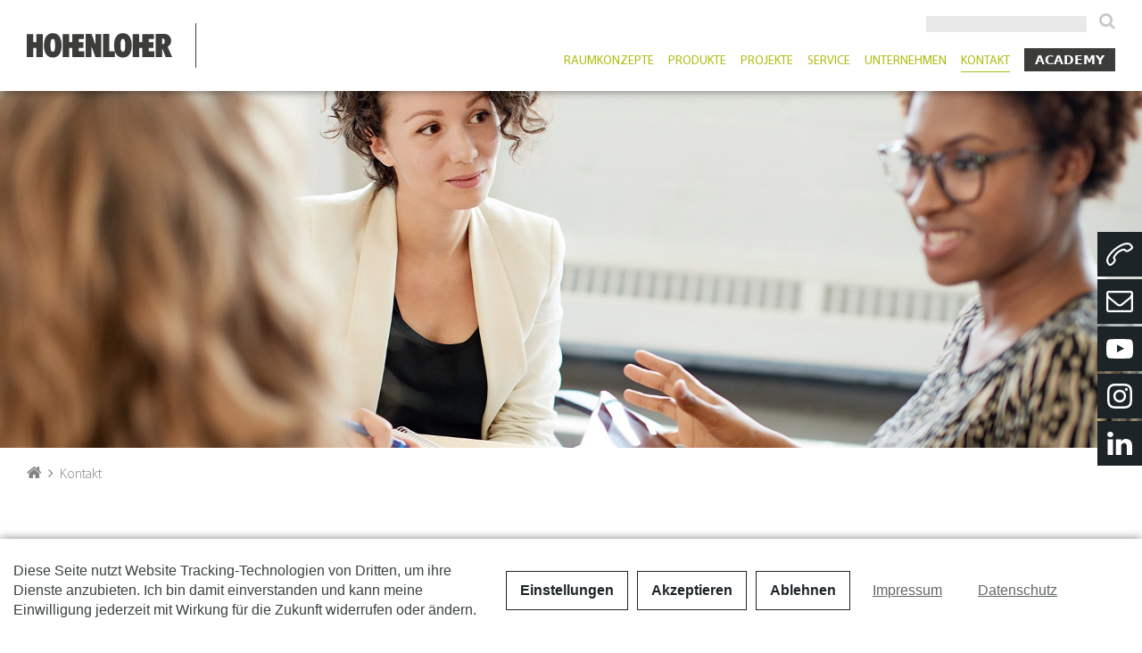

--- FILE ---
content_type: text/html; charset=utf-8
request_url: https://www.hohenloher.de/de/kontakt/
body_size: 73228
content:
<!DOCTYPE html>
<html lang="de-DE">
<head><meta http-equiv="X-UA-Compatible" content="IE=EDGE">

<meta charset="utf-8">
<!-- 
	DER PUNKT GmbH | Werbeagentur | Karlsruhe | Print & Webdesign | mail@derpunkt.de

	This website is powered by TYPO3 - inspiring people to share!
	TYPO3 is a free open source Content Management Framework initially created by Kasper Skaarhoj and licensed under GNU/GPL.
	TYPO3 is copyright 1998-2026 of Kasper Skaarhoj. Extensions are copyright of their respective owners.
	Information and contribution at https://typo3.org/
-->

<base href="https://www.hohenloher.de/">

<title>Kontakt</title>
<meta name="generator" content="TYPO3 CMS" />
<meta name="description" content="Sie haben Fragen, Wünsche oder Anregungen? Wir freuen uns auf den Kontakt mit Ihnen!" />
<meta name="robots" content="INDEX, FOLLOW" />
<meta name="viewport" content="width=device-width, height=device-height, initial-scale=1" />
<meta name="keywords" content="Hohenloher, Kontakt, Kontaktformular, Kontaktdaten, Öhringen, Wangen" />
<meta property="og:title" content="Kontakt" />
<meta property="og:description" content="Sie haben Fragen, Wünsche oder Anregungen? Wir freuen uns auf den Kontakt mit Ihnen!" />
<meta property="og:image" content="https://www.hohenloher.de/fileadmin/images/99-misc/Social-sharing_HL_kontakt.jpg" />
<meta property="og:image:url" content="https://www.hohenloher.de/fileadmin/images/99-misc/Social-sharing_HL_kontakt.jpg" />
<meta property="og:image:width" content="1200" />
<meta property="og:image:height" content="630" />
<meta name="twitter:card" content="summary" />
<meta name="twitter:title" content="Kontakt" />
<meta name="twitter:description" content="Sie haben Fragen, Wünsche oder Anregungen? Wir freuen uns auf den Kontakt mit Ihnen!" />
<meta name="handheldfriendly" content="true" />


<link rel="stylesheet" href="https://www.hohenloher.de/typo3conf/ext/dp_project_filter/Resources/Public/Css/main.css?1709912212" media="all">
<link rel="stylesheet" href="https://www.hohenloher.de/typo3conf/ext/dp_sitepackage/Resources/Public/res/css/magnific-popup.css?1519310796" media="all">
<link rel="stylesheet" href="https://www.hohenloher.de/typo3conf/ext/dp_sitepackage/Resources/Public/res/css/main.css?1753862800" media="all">







    <link rel="apple-touch-icon" href="/apple-touch-icon.png">
    <link rel="apple-touch-icon-precomposed" sizes="57x57" href="https://www.hohenloher.de/typo3conf/ext/dp_sitepackage/Resources/Public/res/img/favicon/apple-touch-icon-57x57.png">
    <link rel="apple-touch-icon-precomposed" sizes="114x114" href="https://www.hohenloher.de/typo3conf/ext/dp_sitepackage/Resources/Public/res/img/favicon/apple-touch-icon-114x114.png">
    <link rel="apple-touch-icon-precomposed" sizes="72x72" href="https://www.hohenloher.de/typo3conf/ext/dp_sitepackage/Resources/Public/res/img/favicon/apple-touch-icon-72x72.png">
    <link rel="apple-touch-icon-precomposed" sizes="144x144" href="https://www.hohenloher.de/typo3conf/ext/dp_sitepackage/Resources/Public/res/img/favicon/apple-touch-icon-144x144.png">
    <link rel="apple-touch-icon-precomposed" sizes="60x60" href="https://www.hohenloher.de/typo3conf/ext/dp_sitepackage/Resources/Public/res/img/favicon/apple-touch-icon-60x60.png">
    <link rel="apple-touch-icon-precomposed" sizes="120x120" href="https://www.hohenloher.de/typo3conf/ext/dp_sitepackage/Resources/Public/res/img/favicon/apple-touch-icon-120x120.png">
    <link rel="apple-touch-icon-precomposed" sizes="76x76" href="https://www.hohenloher.de/typo3conf/ext/dp_sitepackage/Resources/Public/res/img/favicon/apple-touch-icon-76x76.png">
    <link rel="apple-touch-icon-precomposed" sizes="152x152" href="https://www.hohenloher.de/typo3conf/ext/dp_sitepackage/Resources/Public/res/img/favicon/apple-touch-icon-152x152.png">
    <link rel="icon" type="image/png" href="https://www.hohenloher.de/typo3conf/ext/dp_sitepackage/Resources/Public/res/img/favicon/favicon-196x196.png" sizes="196x196">
    <link rel="icon" type="image/png" href="https://www.hohenloher.de/typo3conf/ext/dp_sitepackage/Resources/Public/res/img/favicon/favicon-96x96.png" sizes="96x96">
    <link rel="icon" type="image/png" href="https://www.hohenloher.de/typo3conf/ext/dp_sitepackage/Resources/Public/res/img/favicon/favicon-32x32.png" sizes="32x32">
    <link rel="icon" type="image/png" href="https://www.hohenloher.de/typo3conf/ext/dp_sitepackage/Resources/Public/res/img/favicon/favicon-16x16.png" sizes="16x16">
    <link rel="icon" type="image/png" href="https://www.hohenloher.de/typo3conf/ext/dp_sitepackage/Resources/Public/res/img/favicon/favicon-128.png" sizes="128x128">
    <meta name="msapplication-TileColor" content="#ffffff">
    <meta name="msapplication-TileImage" content="https://www.hohenloher.de/typo3conf/ext/dp_sitepackage/Resources/Public/res/img/favicon/mstile-144x144.png">
    <meta name="msapplication-square70x70logo" content="https://www.hohenloher.de/typo3conf/ext/dp_sitepackage/Resources/Public/res/img/favicon/mstile-70x70.png">
    <meta name="msapplication-square150x150logo" content="https://www.hohenloher.de/typo3conf/ext/dp_sitepackage/Resources/Public/res/img/favicon/mstile-150x150.png">
    <meta name="msapplication-wide310x150logo" content="https://www.hohenloher.de/typo3conf/ext/dp_sitepackage/Resources/Public/res/img/favicon/mstile-310x150.png">
    <meta name="msapplication-square310x310logo" content="https://www.hohenloher.de/typo3conf/ext/dp_sitepackage/Resources/Public/res/img/favicon/mstile-310x310.png">
<link rel="canonical" href="https://www.hohenloher.de/de/kontakt/"/>

<!-- This site is optimized with the Yoast SEO for TYPO3 plugin - https://yoast.com/typo3-extensions-seo/ -->
<script type="application/ld+json">[{"@context":"https:\/\/www.schema.org","@type":"BreadcrumbList","itemListElement":[{"@type":"ListItem","position":1,"item":{"@id":"https:\/\/www.hohenloher.de\/","name":"de"}},{"@type":"ListItem","position":2,"item":{"@id":"https:\/\/www.hohenloher.de\/de\/","name":"Startseite"}},{"@type":"ListItem","position":3,"item":{"@id":"https:\/\/www.hohenloher.de\/de\/kontakt\/","name":"Kontakt"}}]}]</script>
</head>
<body class="no-transitions subpage">


<header class="page-header">
  <div class="header-strip">
    <div class="content-wrap">
      <a href="/de/" class="logo-box" id="logo-box"><p class="logo-container"><img class="logo" alt="Logo: Hohenloher" src="https://www.hohenloher.de/typo3conf/ext/dp_sitepackage/Resources/Public/res/img/logo-hohenloher.svg"><span class="portal-name">Hohenloher</span></p></a>
      <div class="header-functions">
        
        
  <form method="post" class="header-search" action="/de/suche/?tx_indexedsearch_pi2%5Baction%5D=search&amp;tx_indexedsearch_pi2%5Bcontroller%5D=Search&amp;cHash=41c7cfca5699f73d51df44804e275cb2">
<div>
<input type="hidden" name="tx_indexedsearch_pi2[__referrer][@extension]" value="" />
<input type="hidden" name="tx_indexedsearch_pi2[__referrer][@controller]" value="Standard" />
<input type="hidden" name="tx_indexedsearch_pi2[__referrer][@action]" value="index" />
<input type="hidden" name="tx_indexedsearch_pi2[__referrer][arguments]" value="YTowOnt95e26d16dd1b8583455cb320fd004ea37d1d02ef3" />
<input type="hidden" name="tx_indexedsearch_pi2[__referrer][@request]" value="{&quot;@extension&quot;:null,&quot;@controller&quot;:&quot;Standard&quot;,&quot;@action&quot;:&quot;index&quot;}6848e9c8c804209edcb38f2fe302823e3360fef9" />
<input type="hidden" name="tx_indexedsearch_pi2[__trustedProperties]" value="{&quot;search&quot;:{&quot;sword&quot;:1}}284e64f278030aa1b61393384deea0c3f801a2a8" />
</div>


    <input class="header-search-input quicksearch-sword tx-indexedsearch-searchbox-sword sword" type="text" name="tx_indexedsearch_pi2[search][sword]" />

    <button type="Submit" class="header-search-submit"><span>Suchen</span></button>
  </form>



        <button class="mobile-search-trigger"></button>

        

      </div>
      <ul class="main-navigation"><li class="has-submenu"><button class="submenu-trigger"></button><a href="/de/raumkonzepte/">Raumkonzepte</a><div class="submenu"><div class="submenu-col"><ul><li class="has-submenu"><a href="/de/raumkonzepte/schule/">Schule</a><ul><li><a href="/de/raumkonzepte/mintspace/">Mintspace</a></li><li><a href="/de/raumkonzepte/lernlabor-nawis/">Lernlabor NAWIS®</a></li><li><a href="/de/raumkonzepte/makerspace/">Makerspace</a></li><li><a href="/de/raumkonzepte/lernraum/">Lernraum</a></li></ul></li><li class="has-submenu"><a href="/de/raumkonzepte/beruf/">Beruf</a><ul><li><a href="/de/raumkonzepte/multispace-quwis/">Multispace QUWIS®</a></li><li><a href="/de/raumkonzepte/corporate-makerspace/">Corporate Makerspace</a></li><li><a href="/de/raumkonzepte/technische-aus-und-weiterbildung/">Technische Aus- und Weiterbildung</a></li></ul></li></ul></div></div></li><li class="has-submenu"><button class="submenu-trigger"></button><a href="/de/produkte/">Produkte</a><div class="submenu"><div class="submenu-col"><ul><li class="has-submenu"><a href="/de/produkte/medienversorgungssysteme/">Medienversorgungssysteme</a><ul><li><a href="/de/produkte/fly-one/">Fly One®</a></li><li><a href="/de/produkte/medienbuddy/">medienBuddy®</a></li></ul></li><li><a href="/de/produkte/abzuege/">Abzüge</a></li><li><a href="/de/produkte/visuelle-ausstattung/">Visuelle Ausstattung</a></li><li><a href="/de/produkte/aufbewahrung/">Aufbewahrung</a></li><li><a href="/de/produkte/arbeitsplatzsysteme/">Arbeitsplatzsysteme</a></li><li><a href="/de/produkte/sitzmoebel/">Sitzmöbel</a></li></ul></div></div></li><li><a href="/de/projekte/">Projekte</a></li><li class="has-submenu"><button class="submenu-trigger"></button><a href="/de/service/">Service</a><div class="submenu"><div class="submenu-col"><ul><li><a href="/de/service/unsere-leistungen/">Unsere Leistungen</a></li><li class="has-submenu"><a href="/de/service/mediathek/">Mediathek</a><ul><li><a href="/de/service/mediathek/dokumente/">Dokumente</a></li><li><a href="/de/service/mediathek/video-und-bildmaterial/">Video- und Bildmaterial</a></li></ul></li><li><a href="/de/service/pflegehinweise/">Pflegehinweise</a></li></ul></div></div></li><li class="has-submenu"><button class="submenu-trigger"></button><a href="/de/unternehmen/">Unternehmen</a><div class="submenu"><div class="submenu-col"><ul><li><a href="/de/unternehmen/international/">International</a></li><li><a href="/de/unternehmen/aktuelles/">Aktuelles</a></li><li><a href="/de/unternehmen/hohenloher-vor-ort/">Hohenloher vor Ort</a></li><li><a href="/de/karriere/">Karriere</a></li><li><a href="/de/unternehmen/firmenhistorie/">Firmenhistorie</a></li><li><a href="/de/unternehmen/mintspace-schulpreis/">Mintspace-Schulpreis</a></li></ul></div></div></li><li class="current"><a href="/de/kontakt/">Kontakt</a></li><li class="menu-anthracite has-submenu"><button class="submenu-trigger"></button><a href="/de/academy/">Academy</a><div class="submenu"><div class="submenu-col"><ul><li><a href="/de/academy/veranstaltungen/">Veranstaltungen</a></li><li><a href="/de/academy/mediathek/">Mediathek</a></li></ul></div></div></li></ul>
      <button class="burger"><span class="text">Menu</span><span class="bar1"></span><span class="bar2"></span><span class="bar3"></span></button>
    </div>
  </div>
</header>








<main>
  <!-- TYPO3SEARCH_begin -->
  
  



  <div class="image-text-overlay header-image-text contentelement" id="c437">

    
        
      
    
      <figure class="image-container ">
        <img alt="HOHENLOHER im Gespräch" src="https://www.hohenloher.de/typo3temp/assets/_processed_/f/7/csm_sh-hohenloher-gespraech-1920x600_e182ab6409.jpg" width="1920" height="600" />
      </figure>
    

    

  </div>


  <div class="breadcrumb" id="breadcrumb"><div class="content-wrap"><ul><li><a href="/de/">Home</a></li><li><span>Kontakt</span></li></ul></div></div>
  <div id="c438" class="fullwidth-element regular  " style="">
  
      <div class="content-wrap">
        
          



  <div class="intro-element text-centered contentelement" id="c439">
    <div class="text-limiter">
      
        <div class="text-element">
          <h1>Wir sind für Sie da – persönlich und kompetent</h1>
<p><br> Ob Sie Fragen haben, Unterstützung benötigen oder ein konkretes Anliegen besprechen möchten: Unser Team freut sich auf Ihre Kontaktaufnahme- bevorzugt per E-Mail.&nbsp;Nachfolgend finden Sie die passenden Ansprechpartner für Ihr Anliegen, damit Ihre Anfrage direkt und fachgerecht<strong>&nbsp;</strong>bearbeitet werden kann.</p>
        </div>
      
      
      
    </div>
  </div>


        
      </div>
    
</div>
<div id="c37542" class="fullwidth-element   " style="">
  
      <div class="content-wrap">
        
          



  <div class="intro-element text-centered contentelement" id="c37554">
    <div class="text-limiter">
      
        <div class="text-element">
          <h2 class="font-color-branding">Kontakte bei Hohenloher</h2>
        </div>
      
      
      
    </div>
  </div>


        
          <div id="c37549" class="grid grid-3-col">
  <div class="col">



  
      
    

  <figure id="c37628" class="image-element contentelement">

    
        <img title="After-Sales-Service" alt="Icon After-Sales-Service" src="https://www.hohenloher.de/fileadmin/_processed_/5/4/csm_csm_Service_386x292px_116bbcfaa8.png" width="1920" height="995" />
      

    
  </figure>





  <div class="text-element contentelement text-centered" id="c37545">
    <h3>After-Sales-Service</h3>
<p>Ersatzteile<br> Reparaturen<br> Wartungen<br> <a href="mailto:service@hohenloher.de">HIER ANFRAGEN</a></p>
  </div>

</div>
  <div class="col">



  
      
    

  <figure id="c37629" class="image-element contentelement">

    
        <img title="Vertriebsinnendienst" alt="Icon Vertriebsinnendienst" src="https://www.hohenloher.de/fileadmin/_processed_/e/e/csm_csm_Vertrieb_386x292px_6e4812e228.png" width="1920" height="995" />
      

    
  </figure>





  <div class="text-element contentelement text-centered" id="c37548">
    <h3>Vertriebsinnendienst</h3>
<p>Arbeitsplatzsysteme<br> Aufbewahrung<br> Sitzmöbel<br> Visuelle Ausstattung<br> <a href="mailto:vertrieb@hohenloher.de">HIER ANFRAGEN</a></p>
  </div>

</div>
  <div class="col">



  
      
    

  <figure id="c37630" class="image-element contentelement">

    
        <img title="Gebietsverkaufsleiter" alt="Icon Gebietsverkaufsleiter" src="https://www.hohenloher.de/fileadmin/_processed_/7/b/csm_csm_Einsatzplanung_386x292px_3f893f27b5.png" width="1920" height="995" />
      

    
  </figure>





  <div class="text-element contentelement text-centered" id="c37551">
    <h3 data-pm-slice="1 1 []" data-prosemirror-content-type="node" data-prosemirror-node-block="true" data-prosemirror-node-name="paragraph">Gebietsverkaufsleiter</h3>
<p>Abzüge<br> Ganzheitliche Raumplanungen<br> Medienversorgungssysteme<br> <a href="https://www.hohenloher.de/de/kontakt#c" target="_top">HIER ANFRAGEN</a></p>
  </div>

</div>
</div>

        
      </div>
    
</div>
<div id="c37539" class="fullwidth-element   " style="">
  
      <div class="content-wrap">
        
          
  

    
        
<div id="dp-contact-person-search" class="tx_dpcontactpersonsearch">
    

    <script>
        var dpContactPersonSearch = [{"uid":14,"firstname":"Otto","lastname":"Wenninger","email":"otto.wenninger@hohenloher.de","place":"Gebiet S\u00fcd-West","link":"mailto:otto.wenninger@hohenloher.de","image":"https:\/\/www.hohenloher.de\/fileadmin\/images\/14-kontakt\/csh-kontaktsuche-gvl-wenninger-520x390px.png","locations":[{"zip":"74613","place":"\u00d6hringen"},{"zip":"70565","place":"Stuttgart"},{"zip":"70569","place":"Stuttgart"},{"zip":"70499","place":"Stuttgart"},{"zip":"70435","place":"Stuttgart"},{"zip":"70176","place":"Stuttgart"},{"zip":"70629","place":"Stuttgart"},{"zip":"70374","place":"Stuttgart"},{"zip":"70199","place":"Stuttgart"},{"zip":"70192","place":"Stuttgart"},{"zip":"70174","place":"Stuttgart"},{"zip":"70599","place":"Stuttgart"},{"zip":"70376","place":"Stuttgart"},{"zip":"70437","place":"Stuttgart"},{"zip":"70186","place":"Stuttgart"},{"zip":"70378","place":"Stuttgart"},{"zip":"70193","place":"Stuttgart"},{"zip":"70327","place":"Stuttgart"},{"zip":"70191","place":"Stuttgart"},{"zip":"70439","place":"Stuttgart"},{"zip":"70178","place":"Stuttgart"},{"zip":"70372","place":"Stuttgart"},{"zip":"70190","place":"Stuttgart"},{"zip":"70184","place":"Stuttgart"},{"zip":"70197","place":"Stuttgart"},{"zip":"70469","place":"Stuttgart"},{"zip":"70619","place":"Stuttgart"},{"zip":"70563","place":"Stuttgart"},{"zip":"70188","place":"Stuttgart"},{"zip":"70597","place":"Stuttgart"},{"zip":"70195","place":"Stuttgart"},{"zip":"70567","place":"Stuttgart"},{"zip":"63075","place":"Offenbach"},{"zip":"70180","place":"Stuttgart"},{"zip":"70182","place":"Stuttgart"},{"zip":"70329","place":"Stuttgart"},{"zip":"70173","place":"Stuttgart"},{"zip":"72655","place":"Altdorf"},{"zip":"73265","place":"Dettingen"},{"zip":"72631","place":"Aichtal"},{"zip":"72658","place":"Bempflingen"},{"zip":"73773","place":"Aichwald"},{"zip":"73730","place":"Esslingen"},{"zip":"72664","place":"Kohlberg"},{"zip":"73669","place":"Lichtenwald"},{"zip":"73266","place":"Bissingen"},{"zip":"73776","place":"Altbach"},{"zip":"73252","place":"Lenningen"},{"zip":"73734","place":"Esslingen"},{"zip":"72639","place":"Neuffen"},{"zip":"70794","place":"Filderstadt"},{"zip":"73249","place":"Wernau"},{"zip":"73269","place":"Hochdorf"},{"zip":"73765","place":"Neuhausen"},{"zip":"73235","place":"Weilheim"},{"zip":"73272","place":"Neidlingen"},{"zip":"73230","place":"Kirchheim"},{"zip":"73262","place":"Reichenbach"},{"zip":"72644","place":"Oberboihingen"},{"zip":"73257","place":"K\u00f6ngen"},{"zip":"73760","place":"Ostfildern"},{"zip":"73271","place":"Holzmaden"},{"zip":"72657","place":"Altenriet"},{"zip":"72666","place":"Neckartailfingen"},{"zip":"73779","place":"Deizisau"},{"zip":"73268","place":"Erkenbrechtsweiler"},{"zip":"72663","place":"Gro\u00dfbettlingen"},{"zip":"72660","place":"Beuren"},{"zip":"72667","place":"Schlaitdorf"},{"zip":"73275","place":"Ohmden"},{"zip":"70771","place":"Leinfelden-Echterdingen"},{"zip":"72654","place":"Neckartenzlingen"},{"zip":"73770","place":"Denkendorf"},{"zip":"71111","place":"Waldenbuch"},{"zip":"72649","place":"Wolfschlugen"},{"zip":"73277","place":"Owen"},{"zip":"73732","place":"Esslingen"},{"zip":"72669","place":"Unterensingen"},{"zip":"72622","place":"N\u00fcrtingen"},{"zip":"73207","place":"Plochingen"},{"zip":"73666","place":"Baltmannsweiler"},{"zip":"73274","place":"Notzingen"},{"zip":"73240","place":"Wendlingen"},{"zip":"73728","place":"Esslingen"},{"zip":"72636","place":"Frickenhausen"},{"zip":"73733","place":"Esslingen"},{"zip":"73326","place":"Deggingen"},{"zip":"73333","place":"Gingen"},{"zip":"73547","place":"Lorch"},{"zip":"73092","place":"Heiningen"},{"zip":"73107","place":"Eschenbach"},{"zip":"73312","place":"Geislingen"},{"zip":"73066","place":"Uhingen"},{"zip":"73105","place":"D\u00fcrnau"},{"zip":"73111","place":"Lauterstein"},{"zip":"73035","place":"G\u00f6ppingen"},{"zip":"73061","place":"Ebersbach"},{"zip":"73347","place":"M\u00fchlhausen"},{"zip":"73108","place":"Gammelshausen"},{"zip":"73104","place":"B\u00f6rtlingen"},{"zip":"73119","place":"Zell"},{"zip":"73117","place":"Wangen"},{"zip":"73116","place":"W\u00e4schenbeuren"},{"zip":"73349","place":"Wiesensteig"},{"zip":"73054","place":"Eislingen"},{"zip":"63928","place":"Eichenb\u00fchl"},{"zip":"69427","place":"Mudau"},{"zip":"69437","place":"Neckargerach"},{"zip":"69439","place":"Zwingenberg"},{"zip":"73113","place":"Ottenbach"},{"zip":"73101","place":"Aichelberg"},{"zip":"73087","place":"Bad Boll"},{"zip":"73344","place":"Gruibingen"},{"zip":"73529","place":"Schw\u00e4bisch Gm\u00fcnd"},{"zip":"73095","place":"Albershausen"},{"zip":"73114","place":"Schlat"},{"zip":"73110","place":"Hattenhofen"},{"zip":"73098","place":"Rechberghausen"},{"zip":"73099","place":"Adelberg"},{"zip":"73079","place":"S\u00fc\u00dfen"},{"zip":"73342","place":"Bad Ditzenbach"},{"zip":"89558","place":"B\u00f6hmenkirch"},{"zip":"73037","place":"G\u00f6ppingen"},{"zip":"73102","place":"Birenbach"},{"zip":"73072","place":"Donzdorf"},{"zip":"73278","place":"Schlierbach"},{"zip":"73345","place":"Hohenstadt"},{"zip":"73329","place":"Kuchen"},{"zip":"73337","place":"Bad \u00dcberkingen"},{"zip":"71638","place":"Ludwigsburg"},{"zip":"74372","place":"Sersheim"},{"zip":"74392","place":"Freudental"},{"zip":"74391","place":"Erligheim"},{"zip":"71634","place":"Ludwigsburg"},{"zip":"74379","place":"Ingersheim"},{"zip":"71691","place":"Freiberg"},{"zip":"71642","place":"Ludwigsburg"},{"zip":"71735","place":"Eberdingen"},{"zip":"71706","place":"Markgr\u00f6ningen"},{"zip":"74357","place":"B\u00f6nnigheim"},{"zip":"70825","place":"Korntal-M\u00fcnchingen"},{"zip":"74354","place":"Besigheim"},{"zip":"71672","place":"Marbach"},{"zip":"71720","place":"Oberstenfeld"},{"zip":"71563","place":"Affalterbach"},{"zip":"74376","place":"Gemmrigheim"},{"zip":"71686","place":"Remseck"},{"zip":"71726","place":"Benningen"},{"zip":"74343","place":"Sachsenheim"},{"zip":"71665","place":"Vaihingen"},{"zip":"74385","place":"Pleidelsheim"},{"zip":"71679","place":"Asperg"},{"zip":"74366","place":"Kirchheim"},{"zip":"71739","place":"Oberriexingen"},{"zip":"70806","place":"Kornwestheim"},{"zip":"71640","place":"Ludwigsburg"},{"zip":"71636","place":"Ludwigsburg"},{"zip":"70839","place":"Gerlingen"},{"zip":"74321","place":"Bietigheim-Bissingen"},{"zip":"71732","place":"Tamm"},{"zip":"71729","place":"Erdmannhausen"},{"zip":"71254","place":"Ditzingen"},{"zip":"74394","place":"Hessigheim"},{"zip":"71701","place":"Schwieberdingen"},{"zip":"71282","place":"Hemmingen"},{"zip":"74369","place":"L\u00f6chgau"},{"zip":"74399","place":"Walheim"},{"zip":"74395","place":"Mundelsheim"},{"zip":"71723","place":"Gro\u00dfbottwar"},{"zip":"71711","place":"Steinheim"},{"zip":"71696","place":"M\u00f6glingen"},{"zip":"71394","place":"Kernen"},{"zip":"71546","place":"Aspach"},{"zip":"71334","place":"Waiblingen"},{"zip":"71576","place":"Burgstetten"},{"zip":"73663","place":"Berglen"},{"zip":"71409","place":"Schwaikheim"},{"zip":"71560","place":"Sulzbach"},{"zip":"71336","place":"Waiblingen"},{"zip":"71577","place":"Gro\u00dferlach"},{"zip":"70734","place":"Fellbach"},{"zip":"71397","place":"Leutenbach"},{"zip":"71573","place":"Allmersbach"},{"zip":"71364","place":"Winnenden"},{"zip":"71522","place":"Backnang"},{"zip":"71332","place":"Waiblingen"},{"zip":"71566","place":"Alth\u00fctte"},{"zip":"71570","place":"Oppenweiler"},{"zip":"73614","place":"Schorndorf"},{"zip":"73660","place":"Urbach"},{"zip":"73655","place":"Pl\u00fcderhausen"},{"zip":"71579","place":"Spiegelberg"},{"zip":"73553","place":"Alfdorf"},{"zip":"71384","place":"Weinstadt"},{"zip":"71404","place":"Korb"},{"zip":"71540","place":"Murrhardt"},{"zip":"70736","place":"Fellbach"},{"zip":"71554","place":"Weissach"},{"zip":"73642","place":"Welzheim"},{"zip":"71737","place":"Kirchberg"},{"zip":"73650","place":"Winterbach"},{"zip":"73635","place":"Rudersberg"},{"zip":"73630","place":"Remshalden"},{"zip":"71549","place":"Auenwald"},{"zip":"73667","place":"Kaisersbach"},{"zip":"74081","place":"Heilbronn"},{"zip":"74076","place":"Heilbronn"},{"zip":"74072","place":"Heilbronn"},{"zip":"74078","place":"Heilbronn"},{"zip":"74074","place":"Heilbronn"},{"zip":"74080","place":"Heilbronn"},{"zip":"74906","place":"Bad Rappenau"},{"zip":"74336","place":"Brackenheim"},{"zip":"74232","place":"Abstatt"},{"zip":"71717","place":"Beilstein"},{"zip":"74223","place":"Flein"},{"zip":"74219","place":"M\u00f6ckm\u00fchl"},{"zip":"74248","place":"Ellhofen"},{"zip":"74239","place":"Hardthausen"},{"zip":"74193","place":"Schwaigern"},{"zip":"74182","place":"Obersulm"},{"zip":"74249","place":"Jagsthausen"},{"zip":"74177","place":"Bad Friedrichshall"},{"zip":"74255","place":"Roigheim"},{"zip":"74831","place":"Gundelsheim"},{"zip":"74252","place":"Massenbachhausen"},{"zip":"74936","place":"Siegelsbach"},{"zip":"74388","place":"Talheim"},{"zip":"74199","place":"Untergruppenbach"},{"zip":"74246","place":"Eberstadt"},{"zip":"74259","place":"Widdern"},{"zip":"74196","place":"Neuenstadt"},{"zip":"75050","place":"Gemmingen"},{"zip":"74912","place":"Kirchardt"},{"zip":"74206","place":"Bad Wimpfen"},{"zip":"74348","place":"Lauffen"},{"zip":"74172","place":"Neckarsulm"},{"zip":"74363","place":"G\u00fcglingen"},{"zip":"74226","place":"Nordheim"},{"zip":"74930","place":"Ittlingen"},{"zip":"74382","place":"Neckarwestheim"},{"zip":"74257","place":"Untereisesheim"},{"zip":"74245","place":"L\u00f6wenstein"},{"zip":"74374","place":"Zaberfeld"},{"zip":"74389","place":"Cleebronn"},{"zip":"74360","place":"Ilsfeld"},{"zip":"74861","place":"Neudenau"},{"zip":"74254","place":"Offenau"},{"zip":"74229","place":"Oedheim"},{"zip":"74211","place":"Leingarten"},{"zip":"74397","place":"Pfaffenhofen"},{"zip":"74243","place":"Langenbrettach"},{"zip":"74189","place":"Weinsberg"},{"zip":"74251","place":"Lehrensteinsfeld"},{"zip":"71543","place":"W\u00fcstenrot"},{"zip":"75031","place":"Eppingen"},{"zip":"74235","place":"Erlenbach"},{"zip":"74679","place":"Wei\u00dfbach"},{"zip":"74629","place":"Pfedelbach"},{"zip":"74238","place":"Krautheim"},{"zip":"74677","place":"D\u00f6rzbach"},{"zip":"74670","place":"Forchtenberg"},{"zip":"74635","place":"Kupferzell"},{"zip":"74673","place":"Mulfingen"},{"zip":"74653","place":"K\u00fcnzelsau"},{"zip":"74214","place":"Sch\u00f6ntal"},{"zip":"74638","place":"Waldenburg"},{"zip":"74626","place":"Bretzfeld"},{"zip":"74639","place":"Zweiflingen"},{"zip":"74632","place":"Neuenstein"},{"zip":"74676","place":"Niedernhall"},{"zip":"74424","place":"B\u00fchlertann"},{"zip":"74592","place":"Kirchberg"},{"zip":"74594","place":"Kre\u00dfberg"},{"zip":"74538","place":"Rosengarten"},{"zip":"74426","place":"B\u00fchlerzell"},{"zip":"74427","place":"Fichtenberg"},{"zip":"74595","place":"Langenburg"},{"zip":"74599","place":"Wallhausen"},{"zip":"74532","place":"Ilshofen"},{"zip":"74586","place":"Frankenhardt"},{"zip":"74597","place":"Stimpfach"},{"zip":"74575","place":"Schrozberg"},{"zip":"74582","place":"Gerabronn"},{"zip":"74564","place":"Crailsheim"},{"zip":"74523","place":"Schw\u00e4bisch Hall"},{"zip":"74585","place":"Rot am See"},{"zip":"74549","place":"Wolpertshausen"},{"zip":"74589","place":"Satteldorf"},{"zip":"74572","place":"Blaufelden"},{"zip":"74429","place":"Sulzbach-Laufen"},{"zip":"74545","place":"Michelfeld"},{"zip":"74541","place":"Vellberg"},{"zip":"74423","place":"Obersontheim"},{"zip":"74535","place":"Mainhardt"},{"zip":"74420","place":"Oberrot"},{"zip":"74542","place":"Braunsbach"},{"zip":"74579","place":"Fichtenau"},{"zip":"74547","place":"Unterm\u00fcnkheim"},{"zip":"74405","place":"Gaildorf"},{"zip":"74544","place":"Michelbach an der Bilz"},{"zip":"97980","place":"Bad Mergentheim"},{"zip":"97877","place":"Wertheim"},{"zip":"97900","place":"K\u00fclsheim"},{"zip":"97999","place":"Igersheim"},{"zip":"97953","place":"K\u00f6nigheim"},{"zip":"97956","place":"Werbach"},{"zip":"97950","place":"Gro\u00dfrinderfeld"},{"zip":"97959","place":"Assamstadt"},{"zip":"97947","place":"Gr\u00fcnsfeld"},{"zip":"97993","place":"Creglingen"},{"zip":"97896","place":"Freudenberg"},{"zip":"97941","place":"Tauberbischofsheim"},{"zip":"97990","place":"Weikersheim"},{"zip":"97944","place":"Boxberg"},{"zip":"97996","place":"Niederstetten"},{"zip":"97922","place":"Lauda-K\u00f6nigshofen"},{"zip":"74744","place":"Ahorn"},{"zip":"97957","place":"Wittighausen"},{"zip":"89542","place":"Herbrechtingen"},{"zip":"89564","place":"Nattheim"},{"zip":"89518","place":"Heidenheim"},{"zip":"89555","place":"Steinheim"},{"zip":"89568","place":"Hermaringen"},{"zip":"73566","place":"Bartholom\u00e4"},{"zip":"89547","place":"Gerstetten"},{"zip":"89520","place":"Heidenheim"},{"zip":"89168","place":"Niederstotzingen"},{"zip":"89567","place":"Sontheim"},{"zip":"89537","place":"Giengen"},{"zip":"89551","place":"K\u00f6nigsbronn"},{"zip":"89522","place":"Heidenheim"},{"zip":"89561","place":"Dischingen"},{"zip":"73457","place":"Essingen"},{"zip":"73494","place":"Rosenberg"},{"zip":"73560","place":"B\u00f6bingen"},{"zip":"73492","place":"Rainau"},{"zip":"73579","place":"Schechingen"},{"zip":"73431","place":"Aalen"},{"zip":"73525","place":"Schw\u00e4bisch Gm\u00fcnd"},{"zip":"73497","place":"Tannhausen"},{"zip":"73489","place":"Jagstzell"},{"zip":"73467","place":"Kirchheim"},{"zip":"73469","place":"Riesb\u00fcrg"},{"zip":"73557","place":"Mutlangen"},{"zip":"73574","place":"Iggingen"},{"zip":"73495","place":"St\u00f6dtlen"},{"zip":"73499","place":"W\u00f6rt"},{"zip":"73434","place":"Aalen"},{"zip":"73433","place":"Aalen"},{"zip":"73453","place":"Abtsgm\u00fcnd"},{"zip":"73540","place":"Heubach"},{"zip":"73575","place":"Leinzell"},{"zip":"73466","place":"Lauchheim"},{"zip":"73463","place":"Westhausen"},{"zip":"73441","place":"Bopfingen"},{"zip":"73432","place":"Aalen"},{"zip":"73527","place":"Schw\u00e4bisch Gm\u00fcnd"},{"zip":"73460","place":"H\u00fcttlingen"},{"zip":"73450","place":"Neresheim"},{"zip":"73577","place":"Ruppertshofen"},{"zip":"73550","place":"Waldstetten"},{"zip":"73479","place":"Ellwangen"},{"zip":"73486","place":"Adelmannsfelden"},{"zip":"74417","place":"Gschwend"},{"zip":"73488","place":"Ellenberg"},{"zip":"73569","place":"Eschach"},{"zip":"73572","place":"Heuchlingen"},{"zip":"73563","place":"M\u00f6gglingen"},{"zip":"73430","place":"Aalen"},{"zip":"73485","place":"Unterschneidheim"},{"zip":"73571","place":"G\u00f6ggingen"},{"zip":"73491","place":"Neuler"},{"zip":"73565","place":"Spraitbach"},{"zip":"73568","place":"Durlangen"},{"zip":"73447","place":"Oberkochen"},{"zip":"74858","place":"Aglasterhausen"},{"zip":"74855","place":"Ha\u00dfmersheim"},{"zip":"74838","place":"Limbach"},{"zip":"74842","place":"Billigheim"},{"zip":"74740","place":"Adelsheim"},{"zip":"74749","place":"Rosenberg"},{"zip":"74862","place":"Binau"},{"zip":"74864","place":"Fahrenbach"},{"zip":"74731","place":"Walld\u00fcrn"},{"zip":"74736","place":"Hardheim"},{"zip":"74865","place":"Neckarzimmern"},{"zip":"74847","place":"Obrigheim"},{"zip":"74747","place":"Ravenstein"},{"zip":"74743","place":"Seckach"},{"zip":"74722","place":"Buchen"},{"zip":"74746","place":"H\u00f6pfingen"},{"zip":"74821","place":"Mosbach"},{"zip":"74867","place":"Neunkirchen"},{"zip":"74869","place":"Schwarzach"},{"zip":"74928","place":"H\u00fcffenhardt"},{"zip":"74834","place":"Elztal"},{"zip":"74850","place":"Schefflenz"},{"zip":"74706","place":"Osterburken"}]},{"uid":13,"firstname":"Oliver","lastname":"Torber","email":"oliver.torber@hohenloher.de","place":"Gebiet Berlin","link":"mailto:oliver.torber@hohenloher.de","image":"https:\/\/www.hohenloher.de\/fileadmin\/images\/14-kontakt\/csh-kontaktsuche-platzhalter-medienbuddy-520x390px.png","locations":[{"zip":"10115","place":"Berlin"},{"zip":"10117","place":"Berlin"},{"zip":"10119","place":"Berlin"},{"zip":"10178","place":"Berlin"},{"zip":"10179","place":"Berlin"},{"zip":"10243","place":"Berlin"},{"zip":"10245","place":"Berlin"},{"zip":"10247","place":"Berlin"},{"zip":"10249","place":"Berlin"},{"zip":"10315","place":"Berlin"},{"zip":"10317","place":"Berlin"},{"zip":"10318","place":"Berlin"},{"zip":"10319","place":"Berlin"},{"zip":"10365","place":"Berlin"},{"zip":"10367","place":"Berlin"},{"zip":"10369","place":"Berlin"},{"zip":"10405","place":"Berlin"},{"zip":"10407","place":"Berlin"},{"zip":"10409","place":"Berlin"},{"zip":"10435","place":"Berlin"},{"zip":"10437","place":"Berlin"},{"zip":"10439","place":"Berlin"},{"zip":"10551","place":"Berlin"},{"zip":"10553","place":"Berlin"},{"zip":"10555","place":"Berlin"},{"zip":"10557","place":"Berlin"},{"zip":"10559","place":"Berlin"},{"zip":"10585","place":"Berlin"},{"zip":"10587","place":"Berlin"},{"zip":"10589","place":"Berlin"},{"zip":"10623","place":"Berlin"},{"zip":"10625","place":"Berlin"},{"zip":"10627","place":"Berlin"},{"zip":"10629","place":"Berlin"},{"zip":"10707","place":"Berlin"},{"zip":"10709","place":"Berlin"},{"zip":"10711","place":"Berlin"},{"zip":"10713","place":"Berlin"},{"zip":"10715","place":"Berlin"},{"zip":"10717","place":"Berlin"},{"zip":"10719","place":"Berlin"},{"zip":"10777","place":"Berlin"},{"zip":"10779","place":"Berlin"},{"zip":"10781","place":"Berlin"},{"zip":"10783","place":"Berlin"},{"zip":"10785","place":"Berlin"},{"zip":"10787","place":"Berlin"},{"zip":"10789","place":"Berlin"},{"zip":"10823","place":"Berlin"},{"zip":"10825","place":"Berlin"},{"zip":"10827","place":"Berlin"},{"zip":"10829","place":"Berlin"},{"zip":"10961","place":"Berlin"},{"zip":"10963","place":"Berlin"},{"zip":"10965","place":"Berlin"},{"zip":"10967","place":"Berlin"},{"zip":"10969","place":"Berlin"},{"zip":"10997","place":"Berlin"},{"zip":"10999","place":"Berlin"},{"zip":"12043","place":"Berlin"},{"zip":"12045","place":"Berlin"},{"zip":"12047","place":"Berlin"},{"zip":"12049","place":"Berlin"},{"zip":"12051","place":"Berlin"},{"zip":"12053","place":"Berlin"},{"zip":"12055","place":"Berlin"},{"zip":"12057","place":"Berlin"},{"zip":"12059","place":"Berlin"},{"zip":"12099","place":"Berlin"},{"zip":"12101","place":"Berlin"},{"zip":"12103","place":"Berlin"},{"zip":"12105","place":"Berlin"},{"zip":"12107","place":"Berlin"},{"zip":"12109","place":"Berlin"},{"zip":"12157","place":"Berlin"},{"zip":"12159","place":"Berlin"},{"zip":"12161","place":"Berlin"},{"zip":"12163","place":"Berlin"},{"zip":"12165","place":"Berlin"},{"zip":"12167","place":"Berlin"},{"zip":"12169","place":"Berlin"},{"zip":"12203","place":"Berlin"},{"zip":"12205","place":"Berlin"},{"zip":"12207","place":"Berlin"},{"zip":"12209","place":"Berlin"},{"zip":"12247","place":"Berlin"},{"zip":"12249","place":"Berlin"},{"zip":"12277","place":"Berlin"},{"zip":"12279","place":"Berlin"},{"zip":"12305","place":"Berlin"},{"zip":"12307","place":"Berlin"},{"zip":"12309","place":"Berlin"},{"zip":"12347","place":"Berlin"},{"zip":"12349","place":"Berlin"},{"zip":"12351","place":"Berlin"},{"zip":"12353","place":"Berlin"},{"zip":"12355","place":"Berlin"},{"zip":"12357","place":"Berlin"},{"zip":"12359","place":"Berlin"},{"zip":"12435","place":"Berlin"},{"zip":"12437","place":"Berlin"},{"zip":"12439","place":"Berlin"},{"zip":"12459","place":"Berlin"},{"zip":"12487","place":"Berlin"},{"zip":"12489","place":"Berlin"},{"zip":"12524","place":"Berlin"},{"zip":"12526","place":"Berlin"},{"zip":"12527","place":"Berlin"},{"zip":"12529","place":"Sch\u00f6nefeld"},{"zip":"12555","place":"Berlin"},{"zip":"12557","place":"Berlin"},{"zip":"12559","place":"Berlin"},{"zip":"12587","place":"Berlin"},{"zip":"12589","place":"Berlin"},{"zip":"12619","place":"Berlin"},{"zip":"12621","place":"Berlin"},{"zip":"12623","place":"Berlin"},{"zip":"12627","place":"Berlin"},{"zip":"12629","place":"Berlin"},{"zip":"12679","place":"Berlin"},{"zip":"12681","place":"Berlin"},{"zip":"12683","place":"Berlin"},{"zip":"12685","place":"Berlin"},{"zip":"12687","place":"Berlin"},{"zip":"12689","place":"Berlin"},{"zip":"13051","place":"Berlin"},{"zip":"13053","place":"Berlin"},{"zip":"13055","place":"Berlin"},{"zip":"13057","place":"Berlin"},{"zip":"13059","place":"Berlin"},{"zip":"13086","place":"Berlin"},{"zip":"13088","place":"Berlin"},{"zip":"13089","place":"Berlin"},{"zip":"13125","place":"Berlin"},{"zip":"13127","place":"Berlin"},{"zip":"13129","place":"Berlin"},{"zip":"13156","place":"Berlin"},{"zip":"13158","place":"Berlin"},{"zip":"13159","place":"Berlin"},{"zip":"13187","place":"Berlin"},{"zip":"13189","place":"Berlin"},{"zip":"13347","place":"Berlin"},{"zip":"13349","place":"Berlin"},{"zip":"13351","place":"Berlin"},{"zip":"13353","place":"Berlin"},{"zip":"13355","place":"Berlin"},{"zip":"13357","place":"Berlin"},{"zip":"13359","place":"Berlin"},{"zip":"13403","place":"Berlin"},{"zip":"13405","place":"Berlin"},{"zip":"13407","place":"Berlin"},{"zip":"13409","place":"Berlin"},{"zip":"13435","place":"Berlin"},{"zip":"13437","place":"Berlin"},{"zip":"13439","place":"Berlin"},{"zip":"13465","place":"Berlin"},{"zip":"13467","place":"Berlin"},{"zip":"13469","place":"Berlin"},{"zip":"13503","place":"Berlin"},{"zip":"13505","place":"Berlin"},{"zip":"13507","place":"Berlin"},{"zip":"13509","place":"Berlin"},{"zip":"13581","place":"Berlin"},{"zip":"13583","place":"Berlin"},{"zip":"13585","place":"Berlin"},{"zip":"13587","place":"Berlin"},{"zip":"13589","place":"Berlin"},{"zip":"13591","place":"Berlin"},{"zip":"13593","place":"Berlin"},{"zip":"13595","place":"Berlin"},{"zip":"13597","place":"Berlin"},{"zip":"13599","place":"Berlin"},{"zip":"13627","place":"Berlin"},{"zip":"13629","place":"Berlin"},{"zip":"14050","place":"Berlin"},{"zip":"14052","place":"Berlin"},{"zip":"14053","place":"Berlin"},{"zip":"14055","place":"Berlin"},{"zip":"14057","place":"Berlin"},{"zip":"14059","place":"Berlin"},{"zip":"14089","place":"Berlin"},{"zip":"14109","place":"Berlin"},{"zip":"14129","place":"Berlin"},{"zip":"14163","place":"Berlin"},{"zip":"14165","place":"Berlin"},{"zip":"14167","place":"Berlin"},{"zip":"14169","place":"Berlin"},{"zip":"14193","place":"Berlin"},{"zip":"14195","place":"Berlin"},{"zip":"14197","place":"Berlin"},{"zip":"14199","place":"Berlin"},{"zip":"14467","place":"Potsdam"},{"zip":"14469","place":"Potsdam"},{"zip":"14471","place":"Potsdam"},{"zip":"14473","place":"Potsdam"},{"zip":"14476","place":"Potsdam"},{"zip":"14478","place":"Potsdam"},{"zip":"14480","place":"Potsdam"},{"zip":"14482","place":"Potsdam"},{"zip":"14513","place":"Teltow"},{"zip":"14532","place":"Kleinmachnow"},{"zip":"14542","place":"Werder"},{"zip":"14547","place":"Beelitz"},{"zip":"14548","place":"Schwielowsee"},{"zip":"14550","place":"Gro\u00df Kreutz"},{"zip":"14552","place":"Michendorf"},{"zip":"14554","place":"Seddiner See"},{"zip":"14558","place":"Nuthetal"},{"zip":"14612","place":"Falkensee"},{"zip":"14621","place":"Sch\u00f6nwalde-Glien"},{"zip":"14624","place":"Dallgow-D\u00f6beritz"},{"zip":"14641","place":"Nauen"},{"zip":"14656","place":"Brieselang"},{"zip":"14662","place":"Friesack"},{"zip":"14669","place":"Ketzin"},{"zip":"14712","place":"Rathenow"},{"zip":"14715","place":"Nennhausen"},{"zip":"14727","place":"Premnitz"},{"zip":"14728","place":"Rhinow"},{"zip":"14770","place":"Brandenburg"},{"zip":"14772","place":"Brandenburg"},{"zip":"14774","place":"Brandenburg"},{"zip":"14776","place":"Brandenburg"},{"zip":"14778","place":"Beetzsee"},{"zip":"14789","place":"Wusterwitz"},{"zip":"14793","place":"Ziesar"},{"zip":"14797","place":"Kloster Lehnin"},{"zip":"14798","place":"Havelsee"},{"zip":"14806","place":"Bad Belzig"},{"zip":"14822","place":"Br\u00fcck"},{"zip":"14823","place":"Niemegk"},{"zip":"14827","place":"Wiesenburg"},{"zip":"14828","place":"G\u00f6rzke"},{"zip":"14913","place":"J\u00fcterbog"},{"zip":"14929","place":"Treuenbrietzen"},{"zip":"14943","place":"Luckenwalde"},{"zip":"14947","place":"Nuthe-Urstromtal"},{"zip":"14959","place":"Trebbin"},{"zip":"14974","place":"Ludwigsfelde"},{"zip":"14979","place":"Gro\u00dfbeeren"},{"zip":"15230","place":"Frankfurt"},{"zip":"15232","place":"Frankfurt"},{"zip":"15234","place":"Frankfurt"},{"zip":"15236","place":"Frankfurt"},{"zip":"15295","place":"Brieskow-Finkenheerd"},{"zip":"15299","place":"M\u00fcllrose"},{"zip":"15306","place":"Seelow"},{"zip":"15320","place":"Neuhardenberg"},{"zip":"15324","place":"Letschin"},{"zip":"15326","place":"Lebus"},{"zip":"15328","place":"K\u00fcstriner Vorland"},{"zip":"15344","place":"Strausberg"},{"zip":"15345","place":"Altlandsberg"},{"zip":"15366","place":"Neuenhagen"},{"zip":"15370","place":"Fredersdorf-Vogelsdorf"},{"zip":"15374","place":"M\u00fcncheberg"},{"zip":"15377","place":"Buckow"},{"zip":"15378","place":"Hennickendorf"},{"zip":"15517","place":"F\u00fcrstenwalde"},{"zip":"15518","place":"Steinh\u00f6fel"},{"zip":"15526","place":"Bad Saarow"},{"zip":"15528","place":"Spreenhagen"},{"zip":"15537","place":"Erkner"},{"zip":"15562","place":"R\u00fcdersdorf"},{"zip":"15566","place":"Sch\u00f6neiche"},{"zip":"15569","place":"Woltersdorf"},{"zip":"15711","place":"K\u00f6nigs Wusterhausen"},{"zip":"15712","place":"K\u00f6nigs Wusterhausen"},{"zip":"15713","place":"K\u00f6nigs Wusterhausen"},{"zip":"15732","place":"Schulzendorf"},{"zip":"15738","place":"Zeuthen"},{"zip":"15741","place":"Bestensee"},{"zip":"15745","place":"Wildau"},{"zip":"15746","place":"Gro\u00df K\u00f6ris"},{"zip":"15748","place":"M\u00e4rkisch Buchholz"},{"zip":"15749","place":"Mittenwalde"},{"zip":"15754","place":"Heidesee"},{"zip":"15755","place":"Teupitz"},{"zip":"15757","place":"Halbe"},{"zip":"15806","place":"Zossen"},{"zip":"15827","place":"Blankenfelde-Mahlow"},{"zip":"15831","place":"Blankenfelde-Mahlow"},{"zip":"15834","place":"Rangsdorf"},{"zip":"15837","place":"Baruth"},{"zip":"15838","place":"Am Mellensee"},{"zip":"15848","place":"Beeskow"},{"zip":"15859","place":"Storkow"},{"zip":"15864","place":"Wendisch Rietz"},{"zip":"15868","place":"Lieberose"},{"zip":"15890","place":"Eisenh\u00fcttenstadt"},{"zip":"15898","place":"Neuzelle"},{"zip":"15907","place":"L\u00fcbben"},{"zip":"15910","place":"Sch\u00f6nwald"},{"zip":"15913","place":"Straupitz"},{"zip":"15926","place":"Luckau"},{"zip":"15936","place":"Dahme"},{"zip":"15938","place":"Gol\u00dfen"},{"zip":"16225","place":"Eberswalde"},{"zip":"16227","place":"Eberswalde"},{"zip":"16230","place":"Chorin"},{"zip":"16244","place":"Schorfheide"},{"zip":"16247","place":"Joachimsthal"},{"zip":"16248","place":"Oderberg"},{"zip":"16259","place":"Bad Freienwalde"},{"zip":"16269","place":"Wriezen"},{"zip":"16321","place":"Bernau"},{"zip":"16341","place":"Panketal"},{"zip":"16348","place":"Wandlitz"},{"zip":"16356","place":"Werneuchen"},{"zip":"16359","place":"Biesenthal"},{"zip":"16515","place":"Oranienburg"},{"zip":"16540","place":"Hohen Neuendorf"},{"zip":"16547","place":"Birkenwerder"},{"zip":"16548","place":"Glienicke"},{"zip":"16552","place":"Schildow"},{"zip":"16556","place":"Hohen Neuendorf"},{"zip":"16559","place":"Liebenwalde"},{"zip":"16562","place":"Hohen Neuendorf"},{"zip":"16567","place":"M\u00fchlenbeck"},{"zip":"16727","place":"Velten"},{"zip":"16761","place":"Hennigsdorf"},{"zip":"16766","place":"Kremmen"},{"zip":"16767","place":"Leegebruch"},{"zip":"16775","place":"Gransee"},{"zip":"16792","place":"Zehdenick"},{"zip":"16798","place":"F\u00fcrstenberg"},{"zip":"16816","place":"Neuruppin"},{"zip":"16818","place":"Wustrau"},{"zip":"16827","place":"Alt Ruppin"},{"zip":"16831","place":"Rheinsberg"},{"zip":"16833","place":"Fehrbellin"},{"zip":"16835","place":"Lindow"},{"zip":"16837","place":"Flecken Zechlin"},{"zip":"16845","place":"Neustadt"},{"zip":"16866","place":"Kyritz"},{"zip":"16868","place":"Wusterhausen"}]},{"uid":12,"firstname":"Florian","lastname":"Sedlmaier","email":"florian.sedlmaier@hohenloher.de","place":"Gebiet S\u00fcd-Ost","link":"mailto:florian.sedlmaier@hohenloher.de","image":"https:\/\/www.hohenloher.de\/fileadmin\/images\/14-kontakt\/csh-kontaktsuche-gvl-sedlmaier-520x390px.png","locations":[{"zip":"80331","place":"M\u00fcnchen"},{"zip":"80333","place":"M\u00fcnchen"},{"zip":"80335","place":"M\u00fcnchen"},{"zip":"80336","place":"M\u00fcnchen"},{"zip":"80337","place":"M\u00fcnchen"},{"zip":"80339","place":"M\u00fcnchen"},{"zip":"80469","place":"M\u00fcnchen"},{"zip":"80538","place":"M\u00fcnchen"},{"zip":"80539","place":"M\u00fcnchen"},{"zip":"80634","place":"M\u00fcnchen"},{"zip":"80636","place":"M\u00fcnchen"},{"zip":"80637","place":"M\u00fcnchen"},{"zip":"80638","place":"M\u00fcnchen"},{"zip":"80639","place":"M\u00fcnchen"},{"zip":"80796","place":"M\u00fcnchen"},{"zip":"80797","place":"M\u00fcnchen"},{"zip":"80798","place":"M\u00fcnchen"},{"zip":"80799","place":"M\u00fcnchen"},{"zip":"80801","place":"M\u00fcnchen"},{"zip":"80802","place":"M\u00fcnchen"},{"zip":"80803","place":"M\u00fcnchen"},{"zip":"80804","place":"M\u00fcnchen"},{"zip":"80805","place":"M\u00fcnchen"},{"zip":"80807","place":"M\u00fcnchen"},{"zip":"80809","place":"M\u00fcnchen"},{"zip":"80933","place":"M\u00fcnchen"},{"zip":"80935","place":"M\u00fcnchen"},{"zip":"80937","place":"M\u00fcnchen"},{"zip":"80939","place":"M\u00fcnchen"},{"zip":"80992","place":"M\u00fcnchen"},{"zip":"80993","place":"M\u00fcnchen"},{"zip":"80995","place":"M\u00fcnchen"},{"zip":"80997","place":"M\u00fcnchen"},{"zip":"80999","place":"M\u00fcnchen"},{"zip":"88099","place":"Neukirch"},{"zip":"81241","place":"M\u00fcnchen"},{"zip":"81243","place":"M\u00fcnchen"},{"zip":"81245","place":"M\u00fcnchen"},{"zip":"81247","place":"M\u00fcnchen"},{"zip":"81249","place":"M\u00fcnchen"},{"zip":"81369","place":"M\u00fcnchen"},{"zip":"81371","place":"M\u00fcnchen"},{"zip":"81373","place":"M\u00fcnchen"},{"zip":"81375","place":"M\u00fcnchen"},{"zip":"81377","place":"M\u00fcnchen"},{"zip":"81379","place":"M\u00fcnchen"},{"zip":"81475","place":"M\u00fcnchen"},{"zip":"81476","place":"M\u00fcnchen"},{"zip":"81477","place":"M\u00fcnchen"},{"zip":"81479","place":"M\u00fcnchen"},{"zip":"81541","place":"M\u00fcnchen"},{"zip":"81543","place":"M\u00fcnchen"},{"zip":"81545","place":"M\u00fcnchen"},{"zip":"81547","place":"M\u00fcnchen"},{"zip":"81549","place":"M\u00fcnchen"},{"zip":"81667","place":"M\u00fcnchen"},{"zip":"81669","place":"M\u00fcnchen"},{"zip":"81671","place":"M\u00fcnchen"},{"zip":"81673","place":"M\u00fcnchen"},{"zip":"81675","place":"M\u00fcnchen"},{"zip":"81677","place":"M\u00fcnchen"},{"zip":"81679","place":"M\u00fcnchen"},{"zip":"81737","place":"M\u00fcnchen"},{"zip":"81735","place":"M\u00fcnchen"},{"zip":"81739","place":"M\u00fcnchen"},{"zip":"81825","place":"M\u00fcnchen"},{"zip":"81827","place":"M\u00fcnchen"},{"zip":"81829","place":"M\u00fcnchen"},{"zip":"81925","place":"M\u00fcnchen"},{"zip":"81927","place":"M\u00fcnchen"},{"zip":"81929","place":"M\u00fcnchen"},{"zip":"82008","place":"Unterhaching"},{"zip":"82024","place":"Taufkirchen"},{"zip":"82031","place":"Gr\u00fcnwald"},{"zip":"82041","place":"Oberhaching"},{"zip":"82049","place":"Pullach"},{"zip":"82054","place":"Sauerlach"},{"zip":"82057","place":"Icking"},{"zip":"82061","place":"Neuried"},{"zip":"82064","place":"Stra\u00dflach-Dingharting"},{"zip":"82065","place":"Baierbrunn"},{"zip":"82067","place":"Ebenhausen"},{"zip":"82069","place":"Sch\u00e4ftlarn"},{"zip":"82131","place":"Gauting"},{"zip":"82152","place":"Planegg"},{"zip":"82166","place":"Gr\u00e4felfing"},{"zip":"82205","place":"Gilching"},{"zip":"82211","place":"Herrsching"},{"zip":"82229","place":"Seefeld"},{"zip":"82234","place":"We\u00dfling"},{"zip":"82237","place":"W\u00f6rthsee"},{"zip":"82266","place":"Inning"},{"zip":"82319","place":"Starnberg"},{"zip":"82327","place":"Tutzing"},{"zip":"82335","place":"Berg"},{"zip":"82340","place":"Feldafing"},{"zip":"82343","place":"P\u00f6cking"},{"zip":"82346","place":"Andechs"},{"zip":"82347","place":"Bernried"},{"zip":"82349","place":"Pentenried"},{"zip":"82362","place":"Weilheim"},{"zip":"82377","place":"Penzberg"},{"zip":"82380","place":"Pei\u00dfenberg"},{"zip":"82383","place":"Hohenpei\u00dfenberg"},{"zip":"82386","place":"Huglfing"},{"zip":"82387","place":"Antdorf"},{"zip":"82389","place":"B\u00f6bing"},{"zip":"82390","place":"Eberfing"},{"zip":"82392","place":"Habach"},{"zip":"82393","place":"Iffeldorf"},{"zip":"82395","place":"Obers\u00f6chering"},{"zip":"82396","place":"P\u00e4hl"},{"zip":"82398","place":"Polling"},{"zip":"82399","place":"Raisting"},{"zip":"82401","place":"Rottenbuch"},{"zip":"82402","place":"Seeshaupt"},{"zip":"82404","place":"Sindelsdorf"},{"zip":"82405","place":"Wessobrunn"},{"zip":"82407","place":"Wielenbach"},{"zip":"82409","place":"Wildsteig"},{"zip":"82418","place":"Murnau"},{"zip":"82431","place":"Kochel"},{"zip":"82432","place":"Walchensee"},{"zip":"82433","place":"Bad Kohlgrub"},{"zip":"82435","place":"Bad Bayersoien"},{"zip":"82436","place":"Eglfing"},{"zip":"82438","place":"Eschenlohe"},{"zip":"82439","place":"Gro\u00dfweil"},{"zip":"78244","place":"Gottmadingen"},{"zip":"82441","place":"Ohlstadt"},{"zip":"82442","place":"Saulgrub"},{"zip":"82444","place":"Schlehdorf"},{"zip":"82445","place":"Schwaigen"},{"zip":"82447","place":"Spatzenhausen"},{"zip":"82449","place":"Uffing"},{"zip":"82467","place":"Garmisch-Partenkirchen"},{"zip":"82475","place":"Schneefernerhaus"},{"zip":"82481","place":"Mittenwald"},{"zip":"82487","place":"Oberammergau"},{"zip":"82488","place":"Ettal"},{"zip":"82490","place":"Farchant"},{"zip":"82491","place":"Grainau"},{"zip":"82493","place":"Klais"},{"zip":"82494","place":"Kr\u00fcn"},{"zip":"82496","place":"Oberau"},{"zip":"82497","place":"Unterammergau"},{"zip":"82499","place":"Wallgau"},{"zip":"82515","place":"Wolfratshausen"},{"zip":"82538","place":"Geretsried"},{"zip":"82541","place":"M\u00fcnsing"},{"zip":"82544","place":"Egling"},{"zip":"82547","place":"Eurasburg"},{"zip":"82549","place":"K\u00f6nigsdorf"},{"zip":"83022","place":"Rosenheim"},{"zip":"83024","place":"Rosenheim"},{"zip":"83026","place":"Rosenheim"},{"zip":"83043","place":"Bad Aibling"},{"zip":"83052","place":"Bruckm\u00fchl"},{"zip":"83059","place":"Kolbermoor"},{"zip":"83064","place":"Raubling"},{"zip":"83071","place":"Stephanskirchen"},{"zip":"83075","place":"Bad Feilnbach"},{"zip":"83080","place":"Oberaudorf"},{"zip":"83083","place":"Riedering"},{"zip":"83088","place":"Kiefersfelden"},{"zip":"83093","place":"Bad Endorf"},{"zip":"83098","place":"Brannenburg"},{"zip":"83101","place":"Rohrdorf"},{"zip":"83104","place":"Tuntenhausen"},{"zip":"83109","place":"Gro\u00dfkarolinenfeld"},{"zip":"83112","place":"Frasdorf"},{"zip":"83115","place":"Neubeuern"},{"zip":"83119","place":"Obing"},{"zip":"83122","place":"Samerberg"},{"zip":"83123","place":"Amerang"},{"zip":"83125","place":"Eggst\u00e4tt"},{"zip":"83126","place":"Flintsbach"},{"zip":"83128","place":"Halfing"},{"zip":"83129","place":"H\u00f6slwang"},{"zip":"83131","place":"Nu\u00dfdorf"},{"zip":"83132","place":"Pittenhart"},{"zip":"83134","place":"Prutting"},{"zip":"83135","place":"Schechen"},{"zip":"83137","place":"Schonstett"},{"zip":"83139","place":"S\u00f6chtenau"},{"zip":"83209","place":"Prien"},{"zip":"38322","place":"Hedeper"},{"zip":"83224","place":"Grassau"},{"zip":"83229","place":"Aschau"},{"zip":"83233","place":"Bernau"},{"zip":"83236","place":"\u00dcbersee"},{"zip":"83242","place":"Reit im Winkl"},{"zip":"83246","place":"Unterw\u00f6ssen"},{"zip":"83250","place":"Marquartstein"},{"zip":"83253","place":"Rimsting"},{"zip":"83254","place":"Breitbrunn"},{"zip":"83256","place":"Chiemsee"},{"zip":"83257","place":"Gstadt"},{"zip":"83259","place":"Schleching"},{"zip":"83278","place":"Traunstein"},{"zip":"83301","place":"Traunreut"},{"zip":"83308","place":"Trostberg"},{"zip":"83313","place":"Siegsdorf"},{"zip":"83317","place":"Teisendorf"},{"zip":"83324","place":"Ruhpolding"},{"zip":"83329","place":"Waging"},{"zip":"83334","place":"Inzell"},{"zip":"83339","place":"Chieming"},{"zip":"83342","place":"Tacherting"},{"zip":"83346","place":"Bergen"},{"zip":"83349","place":"Palling"},{"zip":"83352","place":"Altenmarkt"},{"zip":"83355","place":"Grabenst\u00e4tt"},{"zip":"83358","place":"Seebruck"},{"zip":"83361","place":"Kienberg"},{"zip":"83362","place":"Surberg"},{"zip":"83364","place":"Neukirchen a.Teisenberg"},{"zip":"83365","place":"Nu\u00dfdorf"},{"zip":"83367","place":"Petting"},{"zip":"83368","place":"St Georgen"},{"zip":"83370","place":"Seeon"},{"zip":"83371","place":"Stein a.d.Traun"},{"zip":"83373","place":"Taching"},{"zip":"83374","place":"Traunwalchen"},{"zip":"83376","place":"Truchtlaching"},{"zip":"83377","place":"Vachendorf"},{"zip":"83379","place":"Wonneberg"},{"zip":"83395","place":"Freilassing"},{"zip":"83404","place":"Ainring"},{"zip":"83410","place":"Laufen"},{"zip":"83413","place":"Fridolfing"},{"zip":"83416","place":"Saaldorf-Surheim"},{"zip":"83417","place":"Kirchansch\u00f6ring"},{"zip":"83435","place":"Bad Reichenhall"},{"zip":"83451","place":"Piding"},{"zip":"83454","place":"Anger"},{"zip":"83457","place":"Bayerisch Gmain"},{"zip":"83458","place":"Schneizlreuth"},{"zip":"83471","place":"Berchtesgaden"},{"zip":"83483","place":"Bischofswiesen"},{"zip":"83486","place":"Ramsau"},{"zip":"83487","place":"Marktschellenberg"},{"zip":"88348","place":"Bad Saulgau"},{"zip":"83512","place":"Wasserburg"},{"zip":"83527","place":"Haag"},{"zip":"83530","place":"Schnaitsee"},{"zip":"83533","place":"Edling"},{"zip":"83536","place":"Gars"},{"zip":"83539","place":"Pfaffing"},{"zip":"83543","place":"Rott"},{"zip":"83544","place":"Albaching"},{"zip":"83546","place":"Au"},{"zip":"83547","place":"Babensham"},{"zip":"83549","place":"Eiselfing"},{"zip":"83550","place":"Emmering"},{"zip":"83553","place":"Frauenneuharting"},{"zip":"83555","place":"Gars Bahnhof"},{"zip":"83556","place":"Griesst\u00e4tt"},{"zip":"83558","place":"Maitenbeth"},{"zip":"83559","place":"Mittergars"},{"zip":"83561","place":"Ramerberg"},{"zip":"83562","place":"Rechtmehring"},{"zip":"83564","place":"Soyen"},{"zip":"83565","place":"Tegernau"},{"zip":"83567","place":"Unterreit"},{"zip":"83569","place":"Vogtareuth"},{"zip":"83607","place":"Holzkirchen"},{"zip":"83620","place":"Feldkirchen-Westerham"},{"zip":"83623","place":"Dietramszell"},{"zip":"83624","place":"Otterfing"},{"zip":"83626","place":"Valley"},{"zip":"83627","place":"Warngau"},{"zip":"83629","place":"Weyarn"},{"zip":"83646","place":"Bad T\u00f6lz"},{"zip":"83661","place":"Lenggries"},{"zip":"83666","place":"Waakirchen"},{"zip":"83670","place":"Bad Heilbrunn"},{"zip":"83671","place":"Benediktbeuern"},{"zip":"83673","place":"Bichl"},{"zip":"83674","place":"Gai\u00dfach"},{"zip":"83676","place":"Jachenau"},{"zip":"83677","place":"Reichersbeuern"},{"zip":"83679","place":"Sachsenkam"},{"zip":"88367","place":"Hohentengen"},{"zip":"83684","place":"Tegernsee"},{"zip":"83700","place":"Rottach-Egern"},{"zip":"83703","place":"Gmund"},{"zip":"83707","place":"Bad Wiessee"},{"zip":"83708","place":"Kreuth"},{"zip":"83714","place":"Miesbach"},{"zip":"83727","place":"Schliersee"},{"zip":"83730","place":"Fischbachau"},{"zip":"83734","place":"Hausham"},{"zip":"83735","place":"Bayrischzell"},{"zip":"83737","place":"Irschenberg"},{"zip":"84028","place":"Landshut"},{"zip":"84030","place":"Ergolding"},{"zip":"84032","place":"Altdorf"},{"zip":"84034","place":"Landshut"},{"zip":"84036","place":"Landshut"},{"zip":"84051","place":"Essenbach"},{"zip":"84056","place":"Rottenburg"},{"zip":"84061","place":"Ergoldsbach"},{"zip":"84066","place":"Mallersdorf-Pfaffenberg"},{"zip":"84069","place":"Schierling"},{"zip":"84076","place":"Pfeffenhausen"},{"zip":"84079","place":"Bruckberg"},{"zip":"84082","place":"Laberweinting"},{"zip":"84085","place":"Langquaid"},{"zip":"84088","place":"Neufahrn"},{"zip":"84092","place":"Bayerbach"},{"zip":"84095","place":"Furth"},{"zip":"84098","place":"Hohenthann"},{"zip":"84100","place":"Niederaichbach"},{"zip":"84101","place":"Obers\u00fc\u00dfbach"},{"zip":"84103","place":"Postau"},{"zip":"84107","place":"Weihmichl"},{"zip":"84109","place":"W\u00f6rth"},{"zip":"84130","place":"Dingolfing"},{"zip":"84137","place":"Vilsbiburg"},{"zip":"84140","place":"Gangkofen"},{"zip":"84144","place":"Geisenhausen"},{"zip":"84149","place":"Velden"},{"zip":"84152","place":"Mengkofen"},{"zip":"84155","place":"Bodenkirchen"},{"zip":"84160","place":"Frontenhausen"},{"zip":"84163","place":"Marklkofen"},{"zip":"84164","place":"Moosthenning"},{"zip":"84166","place":"Adlkofen"},{"zip":"84168","place":"Aham"},{"zip":"84169","place":"Altfraunhofen"},{"zip":"84171","place":"Baierbach"},{"zip":"84172","place":"Buch"},{"zip":"84174","place":"Eching"},{"zip":"84175","place":"Gerzen"},{"zip":"84177","place":"Gottfrieding"},{"zip":"84178","place":"Kr\u00f6ning"},{"zip":"84180","place":"Loiching"},{"zip":"84181","place":"Neufraunhofen"},{"zip":"84183","place":"Niederviehbach"},{"zip":"84184","place":"Tiefenbach"},{"zip":"84186","place":"Vilsheim"},{"zip":"84187","place":"Weng"},{"zip":"84189","place":"Wurmsham"},{"zip":"84307","place":"Eggenfelden"},{"zip":"84323","place":"Massing"},{"zip":"84326","place":"Falkenberg"},{"zip":"84329","place":"Wurmannsquick"},{"zip":"84332","place":"Hebertsfelden"},{"zip":"84333","place":"Malgersdorf"},{"zip":"84335","place":"Mitterskirchen"},{"zip":"84337","place":"Sch\u00f6nau"},{"zip":"84339","place":"Unterdietfurt"},{"zip":"84347","place":"Pfarrkirchen"},{"zip":"84359","place":"Simbach"},{"zip":"84364","place":"Bad Birnbach"},{"zip":"84367","place":"Tann"},{"zip":"84371","place":"Triftern"},{"zip":"84375","place":"Kirchdorf"},{"zip":"84378","place":"Dietersburg"},{"zip":"84381","place":"Johanniskirchen"},{"zip":"84384","place":"Wittibreut"},{"zip":"84385","place":"Egglham"},{"zip":"84387","place":"Julbach"},{"zip":"84389","place":"Postm\u00fcnster"},{"zip":"84405","place":"Dorfen"},{"zip":"84416","place":"Taufkirchen"},{"zip":"84419","place":"Schwindegg"},{"zip":"84424","place":"Isen"},{"zip":"84427","place":"Sankt Wolfgang"},{"zip":"84428","place":"Buchbach"},{"zip":"84431","place":"Heldenstein"},{"zip":"84432","place":"Hohenpolding"},{"zip":"84434","place":"Kirchberg"},{"zip":"84435","place":"Lengdorf"},{"zip":"84437","place":"Reichertsheim"},{"zip":"84439","place":"Steinkirchen"},{"zip":"84453","place":"M\u00fchldorf"},{"zip":"84478","place":"Waldkraiburg"},{"zip":"84489","place":"Burghausen"},{"zip":"84494","place":"Neumarkt-Sankt Veit"},{"zip":"84503","place":"Alt\u00f6tting"},{"zip":"84508","place":"Burgkirchen"},{"zip":"84513","place":"T\u00f6ging"},{"zip":"84518","place":"Garching"},{"zip":"84524","place":"Neu\u00f6tting"},{"zip":"84529","place":"Tittmoning"},{"zip":"84533","place":"Marktl"},{"zip":"84539","place":"Ampfing"},{"zip":"84543","place":"Winh\u00f6ring"},{"zip":"84544","place":"Aschau"},{"zip":"84546","place":"Egglkofen"},{"zip":"84547","place":"Emmerting"},{"zip":"84549","place":"Engelsberg"},{"zip":"84550","place":"Feichten"},{"zip":"84552","place":"Geratskirchen"},{"zip":"84553","place":"Halsbach"},{"zip":"84555","place":"Jettenbach"},{"zip":"84556","place":"Kastl"},{"zip":"84558","place":"Kirchweidach"},{"zip":"84559","place":"Kraiburg"},{"zip":"84561","place":"Mehring"},{"zip":"84562","place":"Mettenheim"},{"zip":"84564","place":"Oberbergkirchen"},{"zip":"84565","place":"Oberneukirchen"},{"zip":"84567","place":"Perach"},{"zip":"84568","place":"Pleiskirchen"},{"zip":"84570","place":"Polling"},{"zip":"84571","place":"Reischach"},{"zip":"84573","place":"Sch\u00f6nberg"},{"zip":"84574","place":"Taufkirchen"},{"zip":"84576","place":"Teising"},{"zip":"84577","place":"T\u00fc\u00dfling"},{"zip":"84579","place":"Unterneukirchen"},{"zip":"85435","place":"Erding"},{"zip":"85445","place":"Oberding"},{"zip":"85447","place":"Fraunberg"},{"zip":"85452","place":"Moosinning"},{"zip":"85456","place":"Wartenberg"},{"zip":"85457","place":"W\u00f6rth"},{"zip":"85459","place":"Berglern"},{"zip":"85461","place":"Bockhorn"},{"zip":"85462","place":"Eitting"},{"zip":"85464","place":"Finsing"},{"zip":"85465","place":"Langenpreising"},{"zip":"85467","place":"Neuching"},{"zip":"85469","place":"Walpertskirchen"},{"zip":"85521","place":"Ottobrunn"},{"zip":"85540","place":"Haar"},{"zip":"85551","place":"Kirchheim"},{"zip":"85560","place":"Ebersberg"},{"zip":"85567","place":"Grafing"},{"zip":"85570","place":"Markt Schwaben"},{"zip":"85579","place":"Neubiberg"},{"zip":"85586","place":"Poing"},{"zip":"85591","place":"Vaterstetten"},{"zip":"85598","place":"Baldham"},{"zip":"85599","place":"Parsdorf"},{"zip":"85604","place":"Zorneding"},{"zip":"85609","place":"Aschheim"},{"zip":"85614","place":"Kirchseeon"},{"zip":"85617","place":"A\u00dfling"},{"zip":"85622","place":"Feldkirchen"},{"zip":"85625","place":"Glonn"},{"zip":"85630","place":"Grasbrunn"},{"zip":"85635","place":"H\u00f6henkirchen-Siegertsbrunn"},{"zip":"85640","place":"Putzbrunn"},{"zip":"85643","place":"Steinh\u00f6ring"},{"zip":"85646","place":"Anzing"},{"zip":"85649","place":"Brunnthal"},{"zip":"85661","place":"Forstinning"},{"zip":"85662","place":"Hohenbrunn"},{"zip":"85664","place":"Hohenlinden"},{"zip":"85665","place":"Moosach"},{"zip":"85667","place":"Oberpframmern"},{"zip":"85716","place":"Unterschlei\u00dfheim"},{"zip":"85737","place":"Ismaning"},{"zip":"85748","place":"Garching"},{"zip":"85764","place":"Oberschlei\u00dfheim"},{"zip":"85774","place":"Unterf\u00f6hring"},{"zip":"86956","place":"Schongau"},{"zip":"86971","place":"Peiting"},{"zip":"86972","place":"Altenstadt"},{"zip":"86974","place":"Apfeldorf"},{"zip":"86975","place":"Bernbeuren"},{"zip":"86977","place":"Burggen"},{"zip":"86978","place":"Hohenfurch"},{"zip":"86980","place":"Ingenried"},{"zip":"86984","place":"Prem"},{"zip":"86986","place":"Schwabbruck"},{"zip":"86987","place":"Schwabsoien"},{"zip":"86989","place":"Steingaden"},{"zip":"91249","place":"Weigendorf"},{"zip":"91275","place":"Auerbach"},{"zip":"92224","place":"Amberg"},{"zip":"92237","place":"Sulzbach-Rosenberg"},{"zip":"92242","place":"Hirschau"},{"zip":"92245","place":"K\u00fcmmersbruck"},{"zip":"92249","place":"Vilseck"},{"zip":"92253","place":"Schnaittenbach"},{"zip":"92256","place":"Hahnbach"},{"zip":"92259","place":"Neukirchen"},{"zip":"92260","place":"Ammerthal"},{"zip":"92262","place":"Birgland"},{"zip":"92263","place":"Ebermannsdorf"},{"zip":"92265","place":"Edelsfeld"},{"zip":"92266","place":"Ensdorf"},{"zip":"92268","place":"Etzelwang"},{"zip":"92269","place":"Fensterbach"},{"zip":"92271","place":"Freihung"},{"zip":"92272","place":"Freudenberg"},{"zip":"92274","place":"Gebenbach"},{"zip":"92275","place":"Hirschbach"},{"zip":"92277","place":"Hohenburg"},{"zip":"92278","place":"Illschwang"},{"zip":"92280","place":"Kastl"},{"zip":"92281","place":"K\u00f6nigstein"},{"zip":"92284","place":"Poppenricht"},{"zip":"92286","place":"Rieden"},{"zip":"92287","place":"Schmidm\u00fchlen"},{"zip":"92289","place":"Ursensollen"},{"zip":"92421","place":"Schwandorf"},{"zip":"92431","place":"Neunburg"},{"zip":"92436","place":"Bruck"},{"zip":"92439","place":"Bodenw\u00f6hr"},{"zip":"92442","place":"Wackersdorf"},{"zip":"92444","place":"R\u00f6tz"},{"zip":"92445","place":"Neukirchen-Balbini"},{"zip":"92447","place":"Schwarzhofen"},{"zip":"92449","place":"Steinberg am See"},{"zip":"92507","place":"Nabburg"},{"zip":"92521","place":"Schwarzenfeld"},{"zip":"92526","place":"Oberviechtach"},{"zip":"92533","place":"Wernberg-K\u00f6blitz"},{"zip":"92536","place":"Pfreimd"},{"zip":"92539","place":"Sch\u00f6nsee"},{"zip":"92540","place":"Altendorf"},{"zip":"92542","place":"Dieterskirchen"},{"zip":"92543","place":"Guteneck"},{"zip":"92545","place":"Niedermurach"},{"zip":"92546","place":"Schmidgaden"},{"zip":"92548","place":"Schwarzach"},{"zip":"92549","place":"Stadlern"},{"zip":"92551","place":"Stulln"},{"zip":"92552","place":"Teunz"},{"zip":"92554","place":"Thanstein"},{"zip":"92555","place":"Trausnitz"},{"zip":"92557","place":"Weiding"},{"zip":"92559","place":"Winklarn"},{"zip":"92723","place":"T\u00e4nnesberg"},{"zip":"93047","place":"Regensburg"},{"zip":"93049","place":"Regensburg"},{"zip":"93051","place":"Regensburg"},{"zip":"93053","place":"Regensburg"},{"zip":"93055","place":"Regensburg"},{"zip":"93057","place":"Regensburg"},{"zip":"93059","place":"Regensburg"},{"zip":"93073","place":"Neutraubling"},{"zip":"93080","place":"Pentling"},{"zip":"93083","place":"Obertraubling"},{"zip":"93086","place":"W\u00f6rth"},{"zip":"93087","place":"Alteglofsheim"},{"zip":"93089","place":"Aufhausen"},{"zip":"93090","place":"Bach"},{"zip":"93092","place":"Barbing"},{"zip":"93093","place":"Donaustauf"},{"zip":"93095","place":"Hagelstadt"},{"zip":"93096","place":"K\u00f6fering"},{"zip":"93098","place":"Mintraching"},{"zip":"93099","place":"M\u00f6tzing"},{"zip":"93101","place":"Pfakofen"},{"zip":"93102","place":"Pfatter"},{"zip":"93104","place":"S\u00fcnching"},{"zip":"93105","place":"Tegernheim"},{"zip":"93107","place":"Thalmassing"},{"zip":"93109","place":"Wiesent"},{"zip":"93128","place":"Regenstauf"},{"zip":"93133","place":"Burglengenfeld"},{"zip":"93138","place":"Lappersdorf"},{"zip":"93142","place":"Maxh\u00fctte-Haidhof"},{"zip":"93149","place":"Nittenau"},{"zip":"93152","place":"Nittendorf"},{"zip":"93155","place":"Hemau"},{"zip":"93158","place":"Teublitz"},{"zip":"93161","place":"Sinzing"},{"zip":"93164","place":"Laaber"},{"zip":"93167","place":"Falkenstein"},{"zip":"93170","place":"Bernhardswald"},{"zip":"93173","place":"Wenzenbach"},{"zip":"93176","place":"Beratzhausen"},{"zip":"93177","place":"Altenthann"},{"zip":"93179","place":"Brennberg"},{"zip":"93180","place":"Deuerling"},{"zip":"93182","place":"Duggendorf"},{"zip":"93183","place":"Kallm\u00fcnz"},{"zip":"93185","place":"Michelsneukirchen"},{"zip":"93186","place":"Pettendorf"},{"zip":"93188","place":"Pielenhofen"},{"zip":"93189","place":"Reichenbach"},{"zip":"93191","place":"Rettenbach"},{"zip":"93192","place":"Wald"},{"zip":"93194","place":"Walderbach"},{"zip":"93195","place":"Wolfsegg"},{"zip":"93197","place":"Zeitlarn"},{"zip":"93199","place":"Zell"},{"zip":"93413","place":"Cham"},{"zip":"93426","place":"Roding"},{"zip":"93437","place":"Furth im Wald"},{"zip":"93444","place":"Bad K\u00f6tzting"},{"zip":"93449","place":"Waldm\u00fcnchen"},{"zip":"93453","place":"Neukirchen"},{"zip":"93455","place":"Traitsching"},{"zip":"93458","place":"Eschlkam"},{"zip":"93462","place":"Lam"},{"zip":"93464","place":"Tiefenbach"},{"zip":"93466","place":"Chamerau"},{"zip":"93468","place":"Miltach"},{"zip":"93470","place":"Lohberg"},{"zip":"93471","place":"Arnbruck"},{"zip":"93473","place":"Arnschwang"},{"zip":"93474","place":"Arrach"},{"zip":"93476","place":"Blaibach"},{"zip":"93477","place":"Glei\u00dfenberg"},{"zip":"93479","place":"Grafenwiesen"},{"zip":"93480","place":"Hohenwarth"},{"zip":"93482","place":"Pemfling"},{"zip":"93483","place":"P\u00f6sing"},{"zip":"93485","place":"Rimbach"},{"zip":"93486","place":"Runding"},{"zip":"93488","place":"Sch\u00f6nthal"},{"zip":"93489","place":"Schorndorf"},{"zip":"93491","place":"Stamsried"},{"zip":"93492","place":"Treffelstein"},{"zip":"93494","place":"Waffenbrunn"},{"zip":"93495","place":"Weiding"},{"zip":"93497","place":"Willmering"},{"zip":"93499","place":"Zandt"},{"zip":"94032","place":"Passau"},{"zip":"94034","place":"Passau"},{"zip":"94036","place":"Passau"},{"zip":"94051","place":"Hauzenberg"},{"zip":"94060","place":"Pocking"},{"zip":"94065","place":"Waldkirchen"},{"zip":"94072","place":"Bad F\u00fcssing"},{"zip":"94078","place":"Freyung"},{"zip":"94081","place":"F\u00fcrstenzell"},{"zip":"94086","place":"Bad Griesbach"},{"zip":"94089","place":"Neureichenau"},{"zip":"94094","place":"Rotthalm\u00fcnster"},{"zip":"94099","place":"Ruhstorf"},{"zip":"94104","place":"Tittling"},{"zip":"94107","place":"Untergriesbach"},{"zip":"94110","place":"Wegscheid"},{"zip":"94113","place":"Tiefenbach"},{"zip":"94116","place":"Hutthurm"},{"zip":"94118","place":"Jandelsbrunn"},{"zip":"94121","place":"Salzweg"},{"zip":"94124","place":"B\u00fcchlberg"},{"zip":"94127","place":"Neuburg"},{"zip":"94130","place":"Obernzell"},{"zip":"94133","place":"R\u00f6hrnbach"},{"zip":"94136","place":"Thyrnau"},{"zip":"94137","place":"Bayerbach"},{"zip":"94139","place":"Breitenberg"},{"zip":"94140","place":"Ering"},{"zip":"94142","place":"F\u00fcrsteneck"},{"zip":"94143","place":"Grainet"},{"zip":"94145","place":"Haidm\u00fchle"},{"zip":"94146","place":"Hinterschmiding"},{"zip":"94148","place":"Kirchham"},{"zip":"94149","place":"K\u00f6\u00dflarn"},{"zip":"94151","place":"Mauth"},{"zip":"94152","place":"Neuhaus"},{"zip":"94154","place":"Neukirchen"},{"zip":"94157","place":"Perlesreut"},{"zip":"94158","place":"Philippsreut"},{"zip":"94160","place":"Ringelai"},{"zip":"94161","place":"Ruderting"},{"zip":"94163","place":"Saldenburg"},{"zip":"94164","place":"Sonnen"},{"zip":"94166","place":"Stubenberg"},{"zip":"94167","place":"Tettenweis"},{"zip":"94169","place":"Thurmansbang"},{"zip":"94209","place":"Regen"},{"zip":"94227","place":"Zwiesel"},{"zip":"94234","place":"Viechtach"},{"zip":"94239","place":"Ruhmannsfelden"},{"zip":"94244","place":"Teisnach"},{"zip":"94249","place":"Bodenmais"},{"zip":"94250","place":"Achslach"},{"zip":"94252","place":"Bayerisch Eisenstein"},{"zip":"94253","place":"Bischofsmais"},{"zip":"94255","place":"B\u00f6brach"},{"zip":"94256","place":"Drachselsried"},{"zip":"94258","place":"Frauenau"},{"zip":"94259","place":"Kirchberg i.Wald"},{"zip":"94261","place":"Kirchdorf i.Wald"},{"zip":"94262","place":"Kollnburg"},{"zip":"94264","place":"Langdorf"},{"zip":"94265","place":"Patersdorf"},{"zip":"94267","place":"Prackenbach"},{"zip":"94269","place":"Rinchnach"},{"zip":"94315","place":"Straubing"},{"zip":"94327","place":"Bogen"},{"zip":"94330","place":"Aiterhofen"},{"zip":"94333","place":"Geiselh\u00f6ring"},{"zip":"94336","place":"Hunderdorf"},{"zip":"94339","place":"Leiblfing"},{"zip":"94342","place":"Stra\u00dfkirchen"},{"zip":"94344","place":"Wiesenfelden"},{"zip":"94345","place":"Aholfing"},{"zip":"94347","place":"Ascha"},{"zip":"94348","place":"Atting"},{"zip":"94350","place":"Falkenfels"},{"zip":"94351","place":"Feldkirchen"},{"zip":"94353","place":"Haibach"},{"zip":"94354","place":"Haselbach"},{"zip":"94356","place":"Kirchroth"},{"zip":"94357","place":"Konzell"},{"zip":"94359","place":"Loitzendorf"},{"zip":"94360","place":"Mitterfels"},{"zip":"94362","place":"Neukirchen"},{"zip":"94363","place":"Oberschneiding"},{"zip":"94365","place":"Parkstetten"},{"zip":"94366","place":"Perasdorf"},{"zip":"94368","place":"Perkam"},{"zip":"94369","place":"Rain"},{"zip":"94371","place":"Rattenberg"},{"zip":"94372","place":"Rattiszell"},{"zip":"94374","place":"Schwarzach"},{"zip":"94375","place":"Stallwang"},{"zip":"94377","place":"Steinach"},{"zip":"94379","place":"Sankt Englmar"},{"zip":"94405","place":"Landau"},{"zip":"94419","place":"Reisbach"},{"zip":"94424","place":"Arnstorf"},{"zip":"94428","place":"Eichendorf"},{"zip":"94431","place":"Pilsting"},{"zip":"94436","place":"Simbach"},{"zip":"94437","place":"Mamming"},{"zip":"94439","place":"Ro\u00dfbach"},{"zip":"94447","place":"Plattling"},{"zip":"94469","place":"Deggendorf"},{"zip":"94474","place":"Vilshofen"},{"zip":"94481","place":"Grafenau"},{"zip":"94486","place":"Osterhofen"},{"zip":"94491","place":"Hengersberg"},{"zip":"94496","place":"Ortenburg"},{"zip":"94501","place":"Aldersbach"},{"zip":"94505","place":"Bernried"},{"zip":"94508","place":"Sch\u00f6llnach"},{"zip":"94513","place":"Sch\u00f6nberg"},{"zip":"94518","place":"Spiegelau"},{"zip":"94522","place":"Wallersdorf"},{"zip":"94526","place":"Metten"},{"zip":"94527","place":"Aholming"},{"zip":"94529","place":"Aicha"},{"zip":"94530","place":"Auerbach"},{"zip":"94532","place":"Au\u00dfernzell"},{"zip":"94533","place":"Buchhofen"},{"zip":"94535","place":"Eging a.See"},{"zip":"94536","place":"Eppenschlag"},{"zip":"94538","place":"F\u00fcrstenstein"},{"zip":"94539","place":"Grafling"},{"zip":"94541","place":"Grattersdorf"},{"zip":"94542","place":"Haarbach"},{"zip":"94544","place":"Hofkirchen"},{"zip":"94545","place":"Hohenau"},{"zip":"94547","place":"Iggensbach"},{"zip":"94548","place":"Innernzell"},{"zip":"94550","place":"K\u00fcnzing"},{"zip":"94551","place":"Lalling"},{"zip":"94553","place":"Mariaposching"},{"zip":"94554","place":"Moos"},{"zip":"94556","place":"Neusch\u00f6nau"},{"zip":"94557","place":"Niederalteich"},{"zip":"94559","place":"Niederwinkling"},{"zip":"94560","place":"Offenberg"},{"zip":"94562","place":"Oberp\u00f6ring"},{"zip":"94563","place":"Otzing"},{"zip":"94566","place":"Riedlh\u00fctte"},{"zip":"94568","place":"St. Oswald"},{"zip":"94569","place":"Stephansposching"},{"zip":"94571","place":"Schaufling"},{"zip":"94572","place":"Sch\u00f6fweg"},{"zip":"94574","place":"Wallerfing"},{"zip":"94575","place":"Windorf"},{"zip":"94577","place":"Winzer"},{"zip":"94579","place":"Zenting"}]},{"uid":11,"firstname":"Uwe","lastname":"Schneider","email":"uwe.schneider@hohenloher.de","place":"Gebiet S\u00fcd-Ost","link":"mailto:uwe.schneider@hohenloher.de","image":"https:\/\/www.hohenloher.de\/fileadmin\/images\/14-kontakt\/csh-kontaktsuche-gvl-schneider-520x390px.png","locations":[{"zip":"72124","place":"Pliezhausen"},{"zip":"72141","place":"Walddorfh\u00e4slach"},{"zip":"72419","place":"Neufra"},{"zip":"72477","place":"Schwenningen"},{"zip":"72488","place":"Sigmaringen"},{"zip":"72501","place":"Gammertingen"},{"zip":"72505","place":"Krauchenwies"},{"zip":"72510","place":"Stetten"},{"zip":"72511","place":"Bingen"},{"zip":"72513","place":"Hettingen"},{"zip":"72514","place":"Inzigkofen"},{"zip":"72516","place":"Scheer"},{"zip":"72517","place":"Sigmaringendorf"},{"zip":"72519","place":"Veringenstadt"},{"zip":"72525","place":"M\u00fcnsingen"},{"zip":"72531","place":"Hohenstein"},{"zip":"72532","place":"Gomadingen"},{"zip":"72534","place":"Hayingen"},{"zip":"72535","place":"Heroldstatt"},{"zip":"72537","place":"Mehrstetten"},{"zip":"72539","place":"Pfronstetten"},{"zip":"72555","place":"Metzingen"},{"zip":"72574","place":"Bad Urach"},{"zip":"72581","place":"Dettingen"},{"zip":"72582","place":"Grabenstetten"},{"zip":"72584","place":"H\u00fclben"},{"zip":"72585","place":"Riederich"},{"zip":"72587","place":"R\u00f6merstein"},{"zip":"72589","place":"Westerheim"},{"zip":"72661","place":"Grafenberg"},{"zip":"72760","place":"Reutlingen"},{"zip":"72762","place":"Reutlingen"},{"zip":"72764","place":"Reutlingen"},{"zip":"72766","place":"Reutlingen"},{"zip":"72768","place":"Reutlingen"},{"zip":"72770","place":"Reutlingen"},{"zip":"72793","place":"Pfullingen"},{"zip":"72800","place":"Eningen"},{"zip":"72805","place":"Lichtenstein"},{"zip":"72813","place":"St. Johann"},{"zip":"72818","place":"Trochtelfingen"},{"zip":"72820","place":"Sonnenb\u00fchl"},{"zip":"72827","place":"Wannweil"},{"zip":"72829","place":"Engstingen"},{"zip":"73340","place":"Amstetten"},{"zip":"78354","place":"Sipplingen"},{"zip":"82140","place":"Olching"},{"zip":"82110","place":"Germering"},{"zip":"82178","place":"Puchheim"},{"zip":"82194","place":"Gr\u00f6benzell"},{"zip":"82216","place":"Maisach"},{"zip":"82223","place":"Eichenau"},{"zip":"82229","place":"Seefeld"},{"zip":"82256","place":"F\u00fcrstenfeldbruck"},{"zip":"82269","place":"Geltendorf"},{"zip":"82272","place":"Moorenweis"},{"zip":"82275","place":"Emmering"},{"zip":"82276","place":"Adelshofen"},{"zip":"82278","place":"Althegnenberg"},{"zip":"82279","place":"Eching"},{"zip":"82281","place":"Egenhofen"},{"zip":"82284","place":"Grafrath"},{"zip":"82285","place":"Hattenhofen"},{"zip":"82287","place":"Jesenwang"},{"zip":"82288","place":"Kottgeisering"},{"zip":"82290","place":"Landsberied"},{"zip":"82291","place":"Mammendorf"},{"zip":"82293","place":"Mittelstetten"},{"zip":"82294","place":"Oberschweinbach"},{"zip":"82296","place":"Sch\u00f6ngeising"},{"zip":"82297","place":"Steindorf"},{"zip":"82299","place":"T\u00fcrkenfeld"},{"zip":"84048","place":"Mainburg"},{"zip":"84072","place":"Au"},{"zip":"84085","place":"Langquaid"},{"zip":"84089","place":"Aiglsbach"},{"zip":"84091","place":"Attenhofen"},{"zip":"84094","place":"Elsendorf"},{"zip":"84097","place":"Herrngiersdorf"},{"zip":"84104","place":"Rudelzhausen"},{"zip":"84106","place":"Volkenschwand"},{"zip":"85049","place":"Ingolstadt"},{"zip":"85051","place":"Ingolstadt"},{"zip":"85053","place":"Ingolstadt"},{"zip":"85055","place":"Ingolstadt"},{"zip":"85057","place":"Ingolstadt"},{"zip":"85072","place":"Eichst\u00e4tt"},{"zip":"85077","place":"Manching"},{"zip":"85080","place":"Gaimersheim"},{"zip":"85084","place":"Reichertshofen"},{"zip":"85088","place":"Vohburg"},{"zip":"85092","place":"K\u00f6sching"},{"zip":"85095","place":"Denkendorf"},{"zip":"85098","place":"Gro\u00dfmehring"},{"zip":"85101","place":"Lenting"},{"zip":"85104","place":"Pf\u00f6rring"},{"zip":"85107","place":"Baar-Ebenhausen"},{"zip":"85110","place":"Kipfenberg"},{"zip":"85111","place":"Adelschlag"},{"zip":"85113","place":"B\u00f6hmfeld"},{"zip":"85114","place":"Buxheim"},{"zip":"85116","place":"Egweil"},{"zip":"85117","place":"Eitensheim"},{"zip":"85119","place":"Ernsgaden"},{"zip":"85120","place":"Hepberg"},{"zip":"85122","place":"Hitzhofen"},{"zip":"85123","place":"Karlskron"},{"zip":"85125","place":"Kinding"},{"zip":"85126","place":"M\u00fcnchsm\u00fcnster"},{"zip":"85128","place":"Nassenfels"},{"zip":"85129","place":"Oberdolling"},{"zip":"85131","place":"Pollenfeld"},{"zip":"85132","place":"Schernfeld"},{"zip":"85134","place":"Stammham"},{"zip":"85135","place":"Titting"},{"zip":"85137","place":"Walting"},{"zip":"85139","place":"Wettstetten"},{"zip":"85221","place":"Dachau"},{"zip":"85229","place":"Markt Indersdorf"},{"zip":"85232","place":"Bergkirchen"},{"zip":"85235","place":"Odelzhausen"},{"zip":"85238","place":"Petershausen"},{"zip":"85241","place":"Hebertshausen"},{"zip":"85244","place":"R\u00f6hrmoos"},{"zip":"85247","place":"Schwabhausen"},{"zip":"85250","place":"Altom\u00fcnster"},{"zip":"85253","place":"Erdweg"},{"zip":"85254","place":"Sulzemoos"},{"zip":"85256","place":"Vierkirchen"},{"zip":"85258","place":"Weichs"},{"zip":"85259","place":"Wiedenzhausen"},{"zip":"85276","place":"Pfaffenhofen"},{"zip":"85283","place":"Wolnzach"},{"zip":"85290","place":"Geisenfeld"},{"zip":"85293","place":"Reichertshausen"},{"zip":"85296","place":"Rohrbach"},{"zip":"85298","place":"Scheyern"},{"zip":"85301","place":"Schweitenkirchen"},{"zip":"85302","place":"Gerolsbach"},{"zip":"85304","place":"Ilmm\u00fcnster"},{"zip":"85305","place":"Jetzendorf"},{"zip":"85307","place":"Paunzhausen"},{"zip":"85309","place":"P\u00f6rnbach"},{"zip":"85354","place":"Freising"},{"zip":"85356","place":"Freising"},{"zip":"85368","place":"Moosburg"},{"zip":"85375","place":"Neufahrn"},{"zip":"85376","place":"Massenhausen"},{"zip":"85386","place":"Eching"},{"zip":"85391","place":"Allershausen"},{"zip":"85395","place":"Attenkirchen"},{"zip":"85399","place":"Hallbergmoos"},{"zip":"85402","place":"Kranzberg"},{"zip":"85405","place":"Nandlstadt"},{"zip":"85406","place":"Zolling"},{"zip":"85408","place":"Gammelsdorf"},{"zip":"85410","place":"Haag"},{"zip":"85411","place":"Hohenkammer"},{"zip":"85413","place":"H\u00f6rgertshausen"},{"zip":"85414","place":"Kirchdorf"},{"zip":"85416","place":"Langenbach"},{"zip":"85417","place":"Marzling"},{"zip":"85419","place":"Mauern"},{"zip":"85757","place":"Karlsfeld"},{"zip":"85777","place":"Fahrenzhausen"},{"zip":"85778","place":"Haimhausen"},{"zip":"86150","place":"Augsburg"},{"zip":"86152","place":"Augsburg"},{"zip":"86153","place":"Augsburg"},{"zip":"86154","place":"Augsburg"},{"zip":"86156","place":"Augsburg"},{"zip":"86157","place":"Augsburg"},{"zip":"86159","place":"Augsburg"},{"zip":"86161","place":"Augsburg"},{"zip":"86163","place":"Augsburg"},{"zip":"86165","place":"Augsburg"},{"zip":"86167","place":"Augsburg"},{"zip":"86169","place":"Augsburg"},{"zip":"86179","place":"Augsburg"},{"zip":"86199","place":"Augsburg"},{"zip":"86316","place":"Friedberg"},{"zip":"86343","place":"K\u00f6nigsbrunn"},{"zip":"86356","place":"Neus\u00e4\u00df"},{"zip":"86368","place":"Gersthofen"},{"zip":"86381","place":"Krumbach"},{"zip":"86391","place":"Stadtbergen"},{"zip":"86399","place":"Bobingen"},{"zip":"86405","place":"Meitingen"},{"zip":"86415","place":"Mering"},{"zip":"86420","place":"Diedorf"},{"zip":"86424","place":"Dinkelscherben"},{"zip":"86438","place":"Kissing"},{"zip":"86441","place":"Zusmarshausen"},{"zip":"86444","place":"Affing"},{"zip":"86447","place":"Aindling"},{"zip":"86450","place":"Altenm\u00fcnster"},{"zip":"86453","place":"Dasing"},{"zip":"86456","place":"Gablingen"},{"zip":"86459","place":"Gessertshausen"},{"zip":"86462","place":"Langweid"},{"zip":"86465","place":"Welden"},{"zip":"86470","place":"Thannhausen"},{"zip":"86473","place":"Ziemetshausen"},{"zip":"86476","place":"Neuburg"},{"zip":"86477","place":"Adelsried"},{"zip":"86479","place":"Aichen"},{"zip":"86480","place":"Aletshausen"},{"zip":"86482","place":"Aystetten"},{"zip":"86483","place":"Balzhausen"},{"zip":"86485","place":"Biberbach"},{"zip":"86486","place":"Bonstetten"},{"zip":"86488","place":"Breitenthal"},{"zip":"86489","place":"Deisenhausen"},{"zip":"86491","place":"Ebershausen"},{"zip":"86492","place":"Egling"},{"zip":"86494","place":"Emersacker"},{"zip":"86495","place":"Eurasburg"},{"zip":"86497","place":"Horgau"},{"zip":"86498","place":"Kettershausen"},{"zip":"86500","place":"Kutzenhausen"},{"zip":"86502","place":"Laugna"},{"zip":"86504","place":"Merching"},{"zip":"86505","place":"M\u00fcnsterhausen"},{"zip":"86507","place":"Oberottmarshausen"},{"zip":"86508","place":"Rehling"},{"zip":"86510","place":"Ried"},{"zip":"86511","place":"Schmiechen"},{"zip":"86513","place":"Ursberg"},{"zip":"86514","place":"Ustersbach"},{"zip":"86517","place":"Wehringen"},{"zip":"86519","place":"Wiesenbach"},{"zip":"86529","place":"Schrobenhausen"},{"zip":"86551","place":"Aichach"},{"zip":"86554","place":"P\u00f6ttmes"},{"zip":"86556","place":"K\u00fchbach"},{"zip":"86558","place":"Hohenwart"},{"zip":"86559","place":"Adelzhausen"},{"zip":"86561","place":"Aresing"},{"zip":"86562","place":"Berg im Gau"},{"zip":"86564","place":"Brunnen"},{"zip":"86565","place":"Gachenbach"},{"zip":"86567","place":"Hilgertshausen-Tandern"},{"zip":"86568","place":"Hollenbach"},{"zip":"86570","place":"Inchenhofen"},{"zip":"86571","place":"Langenmosen"},{"zip":"86573","place":"Obergriesbach"},{"zip":"86574","place":"Petersdorf"},{"zip":"86576","place":"Schiltberg"},{"zip":"86577","place":"Sielenbach"},{"zip":"86579","place":"Waidhofen"},{"zip":"86609","place":"Donauw\u00f6rth"},{"zip":"86633","place":"Neuburg"},{"zip":"86641","place":"Rain"},{"zip":"86643","place":"Rennertshofen"},{"zip":"86637","place":"Wertingen"},{"zip":"86647","place":"Buttenwiesen"},{"zip":"86650","place":"Wemding"},{"zip":"86653","place":"Monheim"},{"zip":"86655","place":"Harburg"},{"zip":"86657","place":"Bissingen"},{"zip":"86660","place":"Tapfheim"},{"zip":"86663","place":"Asbach-B\u00e4umenheim"},{"zip":"86666","place":"Burgheim"},{"zip":"86668","place":"Karlshuld"},{"zip":"86669","place":"K\u00f6nigsmoos"},{"zip":"86672","place":"Thierhaupten"},{"zip":"86673","place":"Bergheim"},{"zip":"86674","place":"Baar"},{"zip":"86675","place":"Buchdorf"},{"zip":"86676","place":"Ehekirchen"},{"zip":"86678","place":"Ehingen"},{"zip":"86679","place":"Ellgau"},{"zip":"86681","place":"F\u00fcnfstetten"},{"zip":"86682","place":"Genderkingen"},{"zip":"86684","place":"Holzheim"},{"zip":"86685","place":"Huisheim"},{"zip":"86687","place":"Kaisheim"},{"zip":"86688","place":"Marxheim"},{"zip":"86690","place":"Mertingen"},{"zip":"86692","place":"M\u00fcnster"},{"zip":"86694","place":"Niedersch\u00f6nenfeld"},{"zip":"86695","place":"Nordendorf"},{"zip":"86697","place":"Oberhausen"},{"zip":"86698","place":"Oberndorf"},{"zip":"86700","place":"Otting"},{"zip":"86701","place":"Rohrenfels"},{"zip":"86703","place":"R\u00f6gling"},{"zip":"86704","place":"Tagmersheim"},{"zip":"86706","place":"Weichering"},{"zip":"86707","place":"Westendorf"},{"zip":"86709","place":"Wolferstadt"},{"zip":"86720","place":"N\u00f6rdlingen"},{"zip":"86732","place":"Oettingen"},{"zip":"86733","place":"Alerheim"},{"zip":"86735","place":"Amerdingen"},{"zip":"86736","place":"Auhausen"},{"zip":"86738","place":"Deiningen"},{"zip":"86739","place":"Ederheim"},{"zip":"86741","place":"Ehingen"},{"zip":"86742","place":"Fremdingen"},{"zip":"86744","place":"Hainsfarth"},{"zip":"86745","place":"Hohenaltheim"},{"zip":"86747","place":"Maihingen"},{"zip":"86748","place":"Marktoffingen"},{"zip":"86750","place":"Megesheim"},{"zip":"86751","place":"M\u00f6nchsdeggingen"},{"zip":"86753","place":"M\u00f6ttingen"},{"zip":"86754","place":"Munningen"},{"zip":"86756","place":"Reimlingen"},{"zip":"86759","place":"Wechingen"},{"zip":"86807","place":"Buchloe"},{"zip":"86825","place":"Bad W\u00f6rishofen"},{"zip":"86830","place":"Schwabm\u00fcnchen"},{"zip":"86833","place":"Ettringen"},{"zip":"86836","place":"Untermeitingen"},{"zip":"86842","place":"T\u00fcrkheim"},{"zip":"86845","place":"Gro\u00dfaitingen"},{"zip":"86850","place":"Fischach"},{"zip":"86853","place":"Langerringen"},{"zip":"86854","place":"Amberg"},{"zip":"86856","place":"Hiltenfingen"},{"zip":"86857","place":"Hurlach"},{"zip":"86859","place":"Igling"},{"zip":"86860","place":"Jengen"},{"zip":"86862","place":"Lamerdingen"},{"zip":"86863","place":"Langenneufnach"},{"zip":"86865","place":"Markt Wald"},{"zip":"86866","place":"Mickhausen"},{"zip":"86868","place":"Mittelneufnach"},{"zip":"86869","place":"Oberostendorf"},{"zip":"86871","place":"Rammingen"},{"zip":"86872","place":"Scherstetten"},{"zip":"86874","place":"Tussenhausen"},{"zip":"86875","place":"Waal"},{"zip":"86877","place":"Walkertshofen"},{"zip":"86879","place":"Wiedergeltingen"},{"zip":"86899","place":"Landsberg"},{"zip":"86911","place":"Die\u00dfen"},{"zip":"86916","place":"Kaufering"},{"zip":"86919","place":"Utting"},{"zip":"86920","place":"Denklingen"},{"zip":"86922","place":"Eresing"},{"zip":"86923","place":"Finning"},{"zip":"86925","place":"Fuchstal"},{"zip":"86926","place":"Greifenberg"},{"zip":"86928","place":"Hofstetten"},{"zip":"86929","place":"Penzing"},{"zip":"86931","place":"Prittriching"},{"zip":"86932","place":"P\u00fcrgen"},{"zip":"86934","place":"Reichling"},{"zip":"86935","place":"Rott"},{"zip":"86937","place":"Scheuring"},{"zip":"86938","place":"Schondorf"},{"zip":"86940","place":"Schwifting"},{"zip":"86941","place":"St. Ottilien"},{"zip":"86943","place":"Thaining"},{"zip":"86944","place":"Unterdie\u00dfen"},{"zip":"86946","place":"Vilgertshofen"},{"zip":"86947","place":"Weil"},{"zip":"86949","place":"Windach"},{"zip":"87435","place":"Kempten"},{"zip":"87437","place":"Kempten"},{"zip":"87439","place":"Kempten"},{"zip":"87448","place":"Waltenhofen"},{"zip":"87452","place":"Altusried"},{"zip":"87459","place":"Pfronten"},{"zip":"87463","place":"Dietmannsried"},{"zip":"87466","place":"Oy-Mittelberg"},{"zip":"87471","place":"Durach"},{"zip":"87474","place":"Buchenberg"},{"zip":"87477","place":"Sulzberg"},{"zip":"87480","place":"Weitnau"},{"zip":"87484","place":"Nesselwang"},{"zip":"87487","place":"Wiggensbach"},{"zip":"87488","place":"Betzigau"},{"zip":"87490","place":"Haldenwang"},{"zip":"87493","place":"Lauben"},{"zip":"87494","place":"R\u00fcckholz"},{"zip":"87496","place":"Untrasried"},{"zip":"87497","place":"Wertach"},{"zip":"87499","place":"Wildpoldsried"},{"zip":"87509","place":"Immenstadt"},{"zip":"87527","place":"Sonthofen"},{"zip":"87534","place":"Oberstaufen"},{"zip":"87538","place":"Fischen"},{"zip":"87541","place":"Bad Hindelang"},{"zip":"87544","place":"Blaichach"},{"zip":"87545","place":"Burgberg"},{"zip":"87547","place":"Missen-Wilhams"},{"zip":"87549","place":"Rettenberg"},{"zip":"87561","place":"Oberstdorf"},{"zip":"87600","place":"Kaufbeuren"},{"zip":"87616","place":"Marktoberdorf"},{"zip":"87629","place":"F\u00fcssen"},{"zip":"87634","place":"Oberg\u00fcnzburg"},{"zip":"87637","place":"Seeg"},{"zip":"87640","place":"Biessenhofen"},{"zip":"87642","place":"Halblech"},{"zip":"87645","place":"Schwangau"},{"zip":"87647","place":"Unterthingau"},{"zip":"87648","place":"Aitrang"},{"zip":"87650","place":"Baisweil"},{"zip":"87651","place":"Bidingen"},{"zip":"87653","place":"Eggenthal"},{"zip":"87654","place":"Friesenried"},{"zip":"87656","place":"Germaringen"},{"zip":"87657","place":"G\u00f6risried"},{"zip":"87659","place":"Hopferau"},{"zip":"87660","place":"Irsee"},{"zip":"87662","place":"Kaltental"},{"zip":"87663","place":"Lengenwang"},{"zip":"87665","place":"Mauerstetten"},{"zip":"87666","place":"Pforzen"},{"zip":"87668","place":"Rieden"},{"zip":"87669","place":"Rieden"},{"zip":"87671","place":"Ronsberg"},{"zip":"87672","place":"Ro\u00dfhaupten"},{"zip":"87674","place":"Ruderatshofen"},{"zip":"87675","place":"St\u00f6tten"},{"zip":"87677","place":"St\u00f6ttwang"},{"zip":"87679","place":"Westendorf"},{"zip":"87700","place":"Memmingen"},{"zip":"87719","place":"Mindelheim"},{"zip":"87724","place":"Ottobeuren"},{"zip":"87727","place":"Babenhausen"},{"zip":"87730","place":"Bad Gr\u00f6nenbach"},{"zip":"87733","place":"Markt Rettenbach"},{"zip":"87734","place":"Benningen"},{"zip":"87736","place":"B\u00f6hen"},{"zip":"87737","place":"Boos"},{"zip":"87739","place":"Breitenbrunn"},{"zip":"87740","place":"Buxheim"},{"zip":"87742","place":"Dirlewang"},{"zip":"87743","place":"Egg"},{"zip":"87745","place":"Eppishausen"},{"zip":"87746","place":"Erkheim"},{"zip":"87748","place":"Fellheim"},{"zip":"87749","place":"Hawangen"},{"zip":"87751","place":"Heimertingen"},{"zip":"87752","place":"Holzg\u00fcnz"},{"zip":"87754","place":"Kammlach"},{"zip":"87755","place":"Kirchhaslach"},{"zip":"87757","place":"Kirchheim"},{"zip":"87758","place":"Kronburg"},{"zip":"87760","place":"Lachen"},{"zip":"87761","place":"Lauben"},{"zip":"87763","place":"Lautrach"},{"zip":"87764","place":"Legau"},{"zip":"87766","place":"Memmingerberg"},{"zip":"87767","place":"Niederrieden"},{"zip":"87769","place":"Oberrieden"},{"zip":"87770","place":"Obersch\u00f6negg"},{"zip":"87772","place":"Pfaffenhausen"},{"zip":"87773","place":"Ple\u00df"},{"zip":"87775","place":"Salgen"},{"zip":"87776","place":"Sontheim"},{"zip":"87778","place":"Stetten"},{"zip":"87779","place":"Trunkelsberg"},{"zip":"87781","place":"Ungerhausen"},{"zip":"87782","place":"Unteregg"},{"zip":"87784","place":"Westerheim"},{"zip":"87785","place":"Winterrieden"},{"zip":"87787","place":"Wolfertschwenden"},{"zip":"87789","place":"Woringen"},{"zip":"88045","place":"Friedrichshafen"},{"zip":"88046","place":"Friedrichshafen"},{"zip":"88048","place":"Friedrichshafen"},{"zip":"88069","place":"Tettnang"},{"zip":"88074","place":"Meckenbeuren"},{"zip":"88079","place":"Kressbronn"},{"zip":"88085","place":"Langenargen"},{"zip":"88090","place":"Immenstaad"},{"zip":"88094","place":"Oberteuringen"},{"zip":"88097","place":"Eriskirch"},{"zip":"88099","place":"Neukirch"},{"zip":"88131","place":"Lindau"},{"zip":"88138","place":"Sigmarszell"},{"zip":"88142","place":"Wasserburg"},{"zip":"88145","place":"Opfenbach"},{"zip":"88147","place":"Achberg"},{"zip":"88149","place":"Nonnenhorn"},{"zip":"88161","place":"Lindenberg"},{"zip":"88167","place":"R\u00f6thenbach"},{"zip":"88171","place":"Weiler-Simmerberg"},{"zip":"88175","place":"Scheidegg"},{"zip":"88178","place":"Heimenkirch"},{"zip":"88179","place":"Oberreute"},{"zip":"88212","place":"Ravensburg"},{"zip":"88213","place":"Ravensburg"},{"zip":"88214","place":"Ravensburg"},{"zip":"88239","place":"Wangen"},{"zip":"88250","place":"Weingarten"},{"zip":"88255","place":"Baienfurt"},{"zip":"88260","place":"Argenb\u00fchl"},{"zip":"88263","place":"Horgenzell"},{"zip":"88267","place":"Vogt"},{"zip":"88271","place":"Wilhelmsdorf"},{"zip":"88273","place":"Fronreute"},{"zip":"88276","place":"Berg"},{"zip":"88279","place":"Amtzell"},{"zip":"88281","place":"Schlier"},{"zip":"88284","place":"Wolpertswende"},{"zip":"88285","place":"Bodnegg"},{"zip":"88287","place":"Gr\u00fcnkraut"},{"zip":"88289","place":"Waldburg"},{"zip":"88316","place":"Isny"},{"zip":"88317","place":"Aichstetten"},{"zip":"88319","place":"Aitrach"},{"zip":"88326","place":"Aulendorf"},{"zip":"88339","place":"Bad Waldsee"},{"zip":"88348","place":"Bad Saulgau"},{"zip":"88353","place":"Ki\u00dflegg"},{"zip":"88356","place":"Ostrach"},{"zip":"88361","place":"Altshausen"},{"zip":"88364","place":"Wolfegg"},{"zip":"88367","place":"Hohentengen"},{"zip":"88368","place":"Bergatreute"},{"zip":"88370","place":"Ebenweiler"},{"zip":"88371","place":"Ebersbach-Musbach"},{"zip":"88373","place":"Fleischwangen"},{"zip":"88374","place":"Ho\u00dfkirch"},{"zip":"88376","place":"K\u00f6nigseggwald"},{"zip":"88377","place":"Riedhausen"},{"zip":"88379","place":"Unterwaldhausen"},{"zip":"88400","place":"Biberach"},{"zip":"88410","place":"Bad Wurzach"},{"zip":"88416","place":"Ochsenhausen"},{"zip":"88422","place":"Bad Buchau"},{"zip":"88427","place":"Bad Schussenried"},{"zip":"88430","place":"Rot"},{"zip":"88433","place":"Schemmerhofen"},{"zip":"88436","place":"Eberhardzell"},{"zip":"88437","place":"Maselheim"},{"zip":"88441","place":"Mittelbiberach"},{"zip":"88444","place":"Ummendorf"},{"zip":"88447","place":"Warthausen"},{"zip":"88448","place":"Attenweiler"},{"zip":"88450","place":"Berkheim"},{"zip":"88451","place":"Dettingen"},{"zip":"88453","place":"Erolzheim"},{"zip":"88454","place":"Hochdorf"},{"zip":"88456","place":"Ingoldingen"},{"zip":"88457","place":"Kirchdorf"},{"zip":"88459","place":"Tannheim"},{"zip":"88471","place":"Laupheim"},{"zip":"88477","place":"Schwendi"},{"zip":"88480","place":"Achstetten"},{"zip":"88481","place":"Balzheim"},{"zip":"88483","place":"Burgrieden"},{"zip":"88484","place":"Gutenzell-H\u00fcrbel"},{"zip":"88486","place":"Kirchberg"},{"zip":"88487","place":"Mietingen"},{"zip":"88489","place":"Wain"},{"zip":"88499","place":"Riedlingen"},{"zip":"88512","place":"Mengen"},{"zip":"88515","place":"Langenenslingen"},{"zip":"88518","place":"Herbertingen"},{"zip":"88521","place":"Ertingen"},{"zip":"88524","place":"Uttenweiler"},{"zip":"88525","place":"D\u00fcrmentingen"},{"zip":"88527","place":"Unlingen"},{"zip":"88529","place":"Zwiefalten"},{"zip":"88605","place":"Me\u00dfkirch"},{"zip":"88630","place":"Pfullendorf"},{"zip":"88631","place":"Beuron"},{"zip":"88633","place":"Heiligenberg"},{"zip":"88634","place":"Herdwangen-Sch\u00f6nach"},{"zip":"88636","place":"Illmensee"},{"zip":"88639","place":"Wald"},{"zip":"88662","place":"\u00dcberlingen"},{"zip":"88677","place":"Markdorf"},{"zip":"88682","place":"Salem"},{"zip":"88690","place":"Uhldingen-M\u00fchlhofen"},{"zip":"88693","place":"Deggenhausertal"},{"zip":"88696","place":"Owingen"},{"zip":"88697","place":"Bermatingen"},{"zip":"88699","place":"Frickingen"},{"zip":"88709","place":"Meersburg"},{"zip":"88718","place":"Daisendorf"},{"zip":"88719","place":"Stetten"},{"zip":"89073","place":"Ulm"},{"zip":"89075","place":"Ulm"},{"zip":"89077","place":"Ulm"},{"zip":"89079","place":"Ulm"},{"zip":"89081","place":"Ulm"},{"zip":"89129","place":"Langenau"},{"zip":"89134","place":"Blaustein"},{"zip":"89143","place":"Blaubeuren"},{"zip":"89150","place":"Laichingen"},{"zip":"89155","place":"Erbach"},{"zip":"89160","place":"Dornstadt"},{"zip":"89165","place":"Dietenheim"},{"zip":"89171","place":"Illerkirchberg"},{"zip":"89173","place":"Lonsee"},{"zip":"89174","place":"Altheim"},{"zip":"89176","place":"Asselfingen"},{"zip":"89177","place":"Ballendorf"},{"zip":"89179","place":"Beimerstetten"},{"zip":"89180","place":"Bergh\u00fclen"},{"zip":"89182","place":"Bernstadt"},{"zip":"89183","place":"Holzkirch"},{"zip":"89185","place":"H\u00fcttisheim"},{"zip":"89186","place":"Illerrieden"},{"zip":"89188","place":"Merklingen"},{"zip":"89189","place":"Neenstetten"},{"zip":"89191","place":"Nellingen"},{"zip":"89192","place":"Rammingen"},{"zip":"89194","place":"Schn\u00fcrpflingen"},{"zip":"89195","place":"Staig"},{"zip":"89197","place":"Weidenstetten"},{"zip":"89198","place":"Westerstetten"},{"zip":"89231","place":"Neu-Ulm"},{"zip":"89233","place":"Neu-Ulm"},{"zip":"89250","place":"Senden"},{"zip":"89257","place":"Illertissen"},{"zip":"89264","place":"Wei\u00dfenhorn"},{"zip":"89269","place":"V\u00f6hringen"},{"zip":"89275","place":"Elchingen"},{"zip":"89278","place":"Nersingen"},{"zip":"89281","place":"Altenstadt"},{"zip":"89284","place":"Pfaffenhofen"},{"zip":"89287","place":"Bellenberg"},{"zip":"89290","place":"Buch"},{"zip":"89291","place":"Holzheim"},{"zip":"89293","place":"Kellm\u00fcnz"},{"zip":"89294","place":"Oberroth"},{"zip":"89296","place":"Osterberg"},{"zip":"89297","place":"Roggenburg"},{"zip":"89299","place":"Unterroth"},{"zip":"89312","place":"G\u00fcnzburg"},{"zip":"89331","place":"Burgau"},{"zip":"89335","place":"Ichenhausen"},{"zip":"89340","place":"Leipheim"},{"zip":"89343","place":"Jettingen-Scheppach"},{"zip":"89344","place":"Aislingen"},{"zip":"89346","place":"Bibertal"},{"zip":"89347","place":"Bubesheim"},{"zip":"89349","place":"Burtenbach"},{"zip":"89350","place":"D\u00fcrrlauingen"},{"zip":"89352","place":"Ellzee"},{"zip":"89353","place":"Gl\u00f6tt"},{"zip":"89355","place":"Gundremmingen"},{"zip":"89356","place":"Haldenwang"},{"zip":"89358","place":"Kammeltal"},{"zip":"89359","place":"K\u00f6tz"},{"zip":"89361","place":"Landensberg"},{"zip":"89362","place":"Offingen"},{"zip":"89364","place":"Rettenbach"},{"zip":"89365","place":"R\u00f6fingen"},{"zip":"89367","place":"Waldstetten"},{"zip":"89368","place":"Winterbach"},{"zip":"89407","place":"Dillingen"},{"zip":"89415","place":"Lauingen"},{"zip":"89420","place":"H\u00f6chst\u00e4dt"},{"zip":"89423","place":"Gundelfingen"},{"zip":"89426","place":"Wittislingen"},{"zip":"89428","place":"Syrgenstein"},{"zip":"89429","place":"Bachhagel"},{"zip":"89431","place":"B\u00e4chingen"},{"zip":"89434","place":"Blindheim"},{"zip":"89435","place":"Finningen"},{"zip":"89437","place":"Haunsheim"},{"zip":"89438","place":"Holzheim"},{"zip":"89440","place":"Lutzingen"},{"zip":"89441","place":"Medlingen"},{"zip":"89443","place":"Schwenningen"},{"zip":"89446","place":"Ziertheim"},{"zip":"89447","place":"Z\u00f6schingen"},{"zip":"89584","place":"Ehingen"},{"zip":"89597","place":"Munderkingen"},{"zip":"89601","place":"Schelklingen"},{"zip":"89604","place":"Allmendingen"},{"zip":"89605","place":"Altheim"},{"zip":"89607","place":"Emerkingen"},{"zip":"89608","place":"Griesingen"},{"zip":"89610","place":"Oberdischingen"},{"zip":"89611","place":"Obermarchtal"},{"zip":"89613","place":"Oberstadion"},{"zip":"89614","place":"\u00d6pfingen"},{"zip":"89616","place":"Rottenacker"},{"zip":"89617","place":"Untermarchtal"},{"zip":"89619","place":"Unterstadion"},{"zip":"90602","place":"Pyrbaum"},{"zip":"90607","place":"R\u00fcckersdorf"},{"zip":"90610","place":"Winkelhaid"},{"zip":"90613","place":"Gro\u00dfhabersdorf"},{"zip":"90614","place":"Ammerndorf"},{"zip":"90616","place":"Neuhof"},{"zip":"90617","place":"Puschendorf"},{"zip":"90619","place":"Trautskirchen"},{"zip":"91795","place":"Dollnstein"},{"zip":"91804","place":"M\u00f6rnsheim"},{"zip":"91809","place":"Wellheim"},{"zip":"92283","place":"Lauterhofen"},{"zip":"92318","place":"Neumarkt"},{"zip":"92331","place":"Parsberg"},{"zip":"92334","place":"Berching"},{"zip":"92339","place":"Beilngries"},{"zip":"92345","place":"Dietfurt"},{"zip":"92342","place":"Freystadt"},{"zip":"92348","place":"Berg"},{"zip":"92353","place":"Postbauer-Heng"},{"zip":"92355","place":"Velburg"},{"zip":"92358","place":"Seubersdorf"},{"zip":"92360","place":"M\u00fchlhausen"},{"zip":"92361","place":"Berngau"},{"zip":"92363","place":"Breitenbrunn"},{"zip":"92364","place":"Deining"},{"zip":"92366","place":"Hohenfels"},{"zip":"92367","place":"Pilsach"},{"zip":"92369","place":"Sengenthal"},{"zip":"93077","place":"Bad Abbach"},{"zip":"93309","place":"Kelheim"},{"zip":"93326","place":"Abensberg"},{"zip":"93333","place":"Neustadt"},{"zip":"93336","place":"Altmannstein"},{"zip":"93339","place":"Riedenburg"},{"zip":"93342","place":"Saal"},{"zip":"93343","place":"Essing"},{"zip":"93345","place":"Hausen"},{"zip":"93346","place":"Ihrlerstein"},{"zip":"93348","place":"Kirchdorf"},{"zip":"93349","place":"Mindelstetten"},{"zip":"93351","place":"Painten"},{"zip":"93352","place":"Rohr"},{"zip":"93354","place":"Siegenburg"},{"zip":"93356","place":"Teugn"},{"zip":"93358","place":"Train"},{"zip":"93359","place":"Wildenberg"}]},{"uid":10,"firstname":"Thomas","lastname":"Neimes","email":"thomas.neimes@hohenloher.de","place":"Gebiet Mitte","link":"mailto:thomas.neimes@hohenloher.de","image":"https:\/\/www.hohenloher.de\/fileadmin\/images\/14-kontakt\/csh-kontaktsuche-platzhalter-medienbuddy-520x390px.png","locations":[{"zip":"50126","place":"Bergheim"},{"zip":"50127","place":"Bergheim"},{"zip":"50129","place":"Bergheim"},{"zip":"50169","place":"Kerpen"},{"zip":"50170","place":"Kerpen"},{"zip":"50171","place":"Kerpen"},{"zip":"50181","place":"Bedburg"},{"zip":"50189","place":"Elsdorf"},{"zip":"50226","place":"Frechen"},{"zip":"50259","place":"Pulheim"},{"zip":"50321","place":"Br\u00fchl"},{"zip":"50354","place":"H\u00fcrth"},{"zip":"50374","place":"Erftstadt"},{"zip":"50389","place":"Wesseling"},{"zip":"50676","place":"K\u00f6ln"},{"zip":"50667","place":"K\u00f6ln"},{"zip":"50668","place":"K\u00f6ln"},{"zip":"50670","place":"K\u00f6ln"},{"zip":"50672","place":"K\u00f6ln"},{"zip":"50674","place":"K\u00f6ln"},{"zip":"50677","place":"K\u00f6ln"},{"zip":"50678","place":"K\u00f6ln"},{"zip":"50679","place":"K\u00f6ln"},{"zip":"50733","place":"K\u00f6ln"},{"zip":"50735","place":"K\u00f6ln"},{"zip":"50737","place":"K\u00f6ln"},{"zip":"50739","place":"K\u00f6ln"},{"zip":"50765","place":"K\u00f6ln"},{"zip":"50767","place":"K\u00f6ln"},{"zip":"50769","place":"K\u00f6ln"},{"zip":"50823","place":"K\u00f6ln"},{"zip":"50825","place":"K\u00f6ln"},{"zip":"50827","place":"K\u00f6ln"},{"zip":"50829","place":"K\u00f6ln"},{"zip":"50858","place":"K\u00f6ln"},{"zip":"50859","place":"K\u00f6ln"},{"zip":"50931","place":"K\u00f6ln"},{"zip":"50933","place":"K\u00f6ln"},{"zip":"50935","place":"K\u00f6ln"},{"zip":"50937","place":"K\u00f6ln"},{"zip":"50939","place":"K\u00f6ln"},{"zip":"50968","place":"K\u00f6ln"},{"zip":"50969","place":"K\u00f6ln"},{"zip":"50996","place":"K\u00f6ln"},{"zip":"50997","place":"K\u00f6ln"},{"zip":"50999","place":"K\u00f6ln"},{"zip":"51061","place":"K\u00f6ln"},{"zip":"51063","place":"K\u00f6ln"},{"zip":"51065","place":"K\u00f6ln"},{"zip":"51067","place":"K\u00f6ln"},{"zip":"51069","place":"K\u00f6ln"},{"zip":"51103","place":"K\u00f6ln"},{"zip":"51105","place":"K\u00f6ln"},{"zip":"51107","place":"K\u00f6ln"},{"zip":"51109","place":"K\u00f6ln"},{"zip":"51143","place":"K\u00f6ln"},{"zip":"51145","place":"K\u00f6ln"},{"zip":"51147","place":"K\u00f6ln"},{"zip":"51149","place":"K\u00f6ln"},{"zip":"51467","place":"Bergisch Gladbach"},{"zip":"51570","place":"Windeck"},{"zip":"51598","place":"Friesenhagen"},{"zip":"52062","place":"Aachen"},{"zip":"52064","place":"Aachen"},{"zip":"52066","place":"Aachen"},{"zip":"52068","place":"Aachen"},{"zip":"52070","place":"Aachen"},{"zip":"52072","place":"Aachen"},{"zip":"52074","place":"Aachen"},{"zip":"52076","place":"Aachen"},{"zip":"52078","place":"Aachen"},{"zip":"52080","place":"Aachen"},{"zip":"52146","place":"W\u00fcrselen"},{"zip":"52152","place":"Simmerath"},{"zip":"52156","place":"Monschau"},{"zip":"52159","place":"Roetgen"},{"zip":"52222","place":"Stolberg"},{"zip":"52223","place":"Stolberg"},{"zip":"52224","place":"Stolberg"},{"zip":"52249","place":"Eschweiler"},{"zip":"52349","place":"D\u00fcren"},{"zip":"52351","place":"D\u00fcren"},{"zip":"52353","place":"D\u00fcren"},{"zip":"52355","place":"D\u00fcren"},{"zip":"52372","place":"Kreuzau"},{"zip":"52379","place":"Langerwehe"},{"zip":"52382","place":"Niederzier"},{"zip":"52385","place":"Nideggen"},{"zip":"52388","place":"N\u00f6rvenich"},{"zip":"52391","place":"Vettwei\u00df"},{"zip":"52393","place":"H\u00fcrtgenwald"},{"zip":"52396","place":"Heimbach"},{"zip":"52399","place":"Merzenich"},{"zip":"52428","place":"J\u00fclich"},{"zip":"52441","place":"Linnich"},{"zip":"52445","place":"Titz"},{"zip":"52457","place":"Aldenhoven"},{"zip":"52459","place":"Inden"},{"zip":"52477","place":"Alsdorf"},{"zip":"52499","place":"Baesweiler"},{"zip":"53111","place":"Bonn"},{"zip":"53113","place":"Bonn"},{"zip":"53115","place":"Bonn"},{"zip":"53117","place":"Bonn"},{"zip":"53119","place":"Bonn"},{"zip":"53121","place":"Bonn"},{"zip":"53123","place":"Bonn"},{"zip":"53125","place":"Bonn"},{"zip":"53127","place":"Bonn"},{"zip":"53129","place":"Bonn"},{"zip":"53173","place":"Bonn"},{"zip":"53175","place":"Bonn"},{"zip":"53177","place":"Bonn"},{"zip":"53179","place":"Bonn"},{"zip":"53225","place":"Bonn"},{"zip":"53227","place":"Bonn"},{"zip":"53229","place":"Bonn"},{"zip":"53332","place":"Bornheim"},{"zip":"53340","place":"Meckenheim"},{"zip":"53343","place":"Wachtberg"},{"zip":"53347","place":"Alfter"},{"zip":"53359","place":"Rheinbach"},{"zip":"53424","place":"Remagen"},{"zip":"53426","place":"Schalkenbach"},{"zip":"53474","place":"Bad Neuenahr-Ahrweiler"},{"zip":"53489","place":"Sinzig"},{"zip":"53498","place":"Bad Breisig"},{"zip":"53501","place":"Grafschaft"},{"zip":"53505","place":"Altenahr"},{"zip":"53506","place":"Ahrbr\u00fcck"},{"zip":"53507","place":"Dernau"},{"zip":"53508","place":"Mayscho\u00df"},{"zip":"53518","place":"Adenau"},{"zip":"53520","place":"Wershofen"},{"zip":"53533","place":"Antweiler"},{"zip":"53534","place":"Barweiler"},{"zip":"53539","place":"Kelberg"},{"zip":"53545","place":"Linz"},{"zip":"53547","place":"Breitscheid"},{"zip":"53557","place":"Bad H\u00f6nningen"},{"zip":"53560","place":"Vettelscho\u00df"},{"zip":"53562","place":"St. Katharinen"},{"zip":"53567","place":"Asbach"},{"zip":"53572","place":"Unkel"},{"zip":"53577","place":"Neustadt"},{"zip":"53578","place":"Windhagen"},{"zip":"53579","place":"Erpel"},{"zip":"53604","place":"Bad Honnef"},{"zip":"53619","place":"Rheinbreitbach"},{"zip":"53639","place":"K\u00f6nigswinter"},{"zip":"53721","place":"Siegburg"},{"zip":"53757","place":"Sankt Augustin"},{"zip":"53773","place":"Hennef"},{"zip":"53783","place":"Eitorf"},{"zip":"53797","place":"Lohmar"},{"zip":"53804","place":"Much"},{"zip":"53809","place":"Ruppichteroth"},{"zip":"53819","place":"Neunkirchen-Seelscheid"},{"zip":"53840","place":"Troisdorf"},{"zip":"53842","place":"Troisdorf"},{"zip":"53844","place":"Troisdorf"},{"zip":"53859","place":"Niederkassel"},{"zip":"53879","place":"Euskirchen"},{"zip":"53881","place":"Euskirchen"},{"zip":"53894","place":"Mechernich"},{"zip":"53902","place":"Bad M\u00fcnstereifel"},{"zip":"53909","place":"Z\u00fclpich"},{"zip":"53913","place":"Swisttal"},{"zip":"53919","place":"Weilerswist"},{"zip":"53925","place":"Kall"},{"zip":"53937","place":"Schleiden"},{"zip":"53940","place":"Hellenthal"},{"zip":"53945","place":"Blankenheim"},{"zip":"53947","place":"Nettersheim"},{"zip":"53949","place":"Dahlem"},{"zip":"54290","place":"Trier"},{"zip":"54292","place":"Trier"},{"zip":"54293","place":"Trier"},{"zip":"54294","place":"Trier"},{"zip":"54295","place":"Trier"},{"zip":"54296","place":"Trier"},{"zip":"54298","place":"Welschbillig"},{"zip":"54306","place":"Kordel"},{"zip":"54308","place":"Langsur"},{"zip":"54309","place":"Newel"},{"zip":"54310","place":"Ralingen"},{"zip":"54311","place":"Trierweiler"},{"zip":"54313","place":"Zemmer"},{"zip":"54314","place":"Zerf"},{"zip":"54316","place":"Pluwig"},{"zip":"54317","place":"Gusterath"},{"zip":"54318","place":"Mertesdorf"},{"zip":"54320","place":"Waldrach"},{"zip":"54329","place":"Konz"},{"zip":"54331","place":"Pellingen"},{"zip":"54332","place":"Wasserliesch"},{"zip":"54338","place":"Schweich"},{"zip":"54340","place":"Leiwen"},{"zip":"54341","place":"Fell"},{"zip":"54343","place":"F\u00f6hren"},{"zip":"54344","place":"Kenn"},{"zip":"54346","place":"Mehring"},{"zip":"54347","place":"Neumagen-Dhron"},{"zip":"54349","place":"Trittenheim"},{"zip":"54411","place":"Hermeskeil"},{"zip":"54413","place":"Gusenburg"},{"zip":"54421","place":"Reinsfeld"},{"zip":"54422","place":"Neuh\u00fctten"},{"zip":"54424","place":"Thalfang"},{"zip":"54426","place":"Malborn"},{"zip":"54427","place":"Kell"},{"zip":"54429","place":"Schillingen"},{"zip":"54439","place":"Saarburg"},{"zip":"54441","place":"Ayl"},{"zip":"54450","place":"Freudenburg"},{"zip":"54451","place":"Irsch"},{"zip":"54453","place":"Nittel"},{"zip":"54455","place":"Serrig"},{"zip":"54456","place":"Tawern"},{"zip":"54457","place":"Wincheringen"},{"zip":"54459","place":"Wiltingen"},{"zip":"54470","place":"Bernkastel-Kues"},{"zip":"54472","place":"Monzelfeld"},{"zip":"54483","place":"Kleinich"},{"zip":"54484","place":"Maring-Noviand"},{"zip":"54486","place":"M\u00fclheim"},{"zip":"54487","place":"Wintrich"},{"zip":"54492","place":"Zeltingen-Rachtig"},{"zip":"54497","place":"Morbach"},{"zip":"54498","place":"Piesport"},{"zip":"54516","place":"Wittlich"},{"zip":"54518","place":"Osann-Monzel"},{"zip":"54523","place":"Hetzerath"},{"zip":"54524","place":"Klausen"},{"zip":"54526","place":"Landscheid"},{"zip":"54528","place":"Salmtal"},{"zip":"54529","place":"Spangdahlem"},{"zip":"54531","place":"Manderscheid"},{"zip":"54533","place":"Bettenfeld"},{"zip":"54534","place":"Gro\u00dflittgen"},{"zip":"54536","place":"Kr\u00f6v"},{"zip":"54538","place":"Bausendorf"},{"zip":"54539","place":"\u00dcrzig"},{"zip":"54550","place":"Daun"},{"zip":"54552","place":"Mehren"},{"zip":"54558","place":"Gillenfeld"},{"zip":"54568","place":"Gerolstein"},{"zip":"54570","place":"Pelm"},{"zip":"54574","place":"Birresborn"},{"zip":"54576","place":"Hillesheim"},{"zip":"54578","place":"Walsdorf"},{"zip":"54579","place":"\u00dcxheim"},{"zip":"54584","place":"J\u00fcnkerath"},{"zip":"54585","place":"Esch"},{"zip":"54586","place":"Sch\u00fcller"},{"zip":"54587","place":"Lissendorf"},{"zip":"54589","place":"Stadtkyll"},{"zip":"54595","place":"Pr\u00fcm"},{"zip":"54597","place":"Pronsfeld"},{"zip":"54608","place":"Bleialf"},{"zip":"54610","place":"B\u00fcdesheim"},{"zip":"54611","place":"Hallschlag"},{"zip":"54612","place":"Lasel"},{"zip":"54614","place":"Sch\u00f6necken"},{"zip":"54616","place":"Winterspelt"},{"zip":"54617","place":"L\u00fctzkampen"},{"zip":"54619","place":"\u00dcttfeld"},{"zip":"54634","place":"Bitburg"},{"zip":"54636","place":"Rittersdorf"},{"zip":"54646","place":"Bettingen"},{"zip":"54647","place":"Dudeldorf"},{"zip":"54649","place":"Waxweiler"},{"zip":"54655","place":"Kyllburg"},{"zip":"54657","place":"Badem"},{"zip":"54662","place":"Speicher"},{"zip":"54664","place":"Preist"},{"zip":"54666","place":"Irrel"},{"zip":"54668","place":"Ferschweiler"},{"zip":"54669","place":"Bollendorf"},{"zip":"54673","place":"Neuerburg"},{"zip":"54675","place":"Mettendorf"},{"zip":"54687","place":"Arzfeld"},{"zip":"54689","place":"Daleiden"},{"zip":"55116","place":"Mainz"},{"zip":"55118","place":"Mainz"},{"zip":"55120","place":"Mainz"},{"zip":"55122","place":"Mainz"},{"zip":"55124","place":"Mainz"},{"zip":"55126","place":"Mainz"},{"zip":"55127","place":"Mainz"},{"zip":"55128","place":"Mainz"},{"zip":"55129","place":"Mainz"},{"zip":"55130","place":"Mainz"},{"zip":"55131","place":"Mainz"},{"zip":"55218","place":"Ingelheim"},{"zip":"55232","place":"Alzey"},{"zip":"55234","place":"Albig"},{"zip":"55237","place":"Flonheim"},{"zip":"55239","place":"Gau-Odernheim"},{"zip":"55246","place":"Mainz-Kostheim"},{"zip":"55252","place":"Mainz-Kastel"},{"zip":"55257","place":"Budenheim"},{"zip":"55262","place":"Heidesheim"},{"zip":"55263","place":"Wackernheim"},{"zip":"55268","place":"Nieder-Olm"},{"zip":"55270","place":"Ober-Olm"},{"zip":"55271","place":"Stadecken-Elsheim"},{"zip":"55276","place":"Oppenheim"},{"zip":"55278","place":"Mommenheim"},{"zip":"55283","place":"Nierstein"},{"zip":"55286","place":"W\u00f6rrstadt"},{"zip":"55288","place":"Armsheim"},{"zip":"55291","place":"Saulheim"},{"zip":"55294","place":"Bodenheim"},{"zip":"55296","place":"L\u00f6rzweiler"},{"zip":"55299","place":"Nackenheim"},{"zip":"55411","place":"Bingen"},{"zip":"55413","place":"Weiler"},{"zip":"55422","place":"Bacharach"},{"zip":"55424","place":"M\u00fcnster-Sarmsheim"},{"zip":"55425","place":"Waldalgesheim"},{"zip":"55430","place":"Oberwesel"},{"zip":"55432","place":"Niederburg"},{"zip":"55435","place":"Gau-Algesheim"},{"zip":"55437","place":"Ockenheim"},{"zip":"55442","place":"Stromberg"},{"zip":"55444","place":"Seibersbach"},{"zip":"55450","place":"Langenlonsheim"},{"zip":"55452","place":"Guldental"},{"zip":"55457","place":"Gensingen"},{"zip":"55459","place":"Grolsheim"},{"zip":"55469","place":"Simmern"},{"zip":"55471","place":"Tiefenbach"},{"zip":"55481","place":"Kirchberg"},{"zip":"55483","place":"Dickenschied"},{"zip":"55487","place":"Sohren"},{"zip":"55490","place":"Gem\u00fcnden"},{"zip":"55491","place":"B\u00fcchenbeuren"},{"zip":"55494","place":"Rheinb\u00f6llen"},{"zip":"55496","place":"Argenthal"},{"zip":"55497","place":"Ellern"},{"zip":"55499","place":"Riesweiler"},{"zip":"55543","place":"Bad Kreuznach"},{"zip":"55545","place":"Bad Kreuznach"},{"zip":"55546","place":"Hackenheim"},{"zip":"55559","place":"Bretzenheim"},{"zip":"55566","place":"Bad Sobernheim"},{"zip":"55568","place":"Staudernheim"},{"zip":"55569","place":"Monzingen"},{"zip":"55571","place":"Odernheim"},{"zip":"55576","place":"Sprendlingen"},{"zip":"55578","place":"Wallertheim"},{"zip":"55583","place":"Bad Kreuznach"},{"zip":"55585","place":"Norheim"},{"zip":"55590","place":"Meisenheim"},{"zip":"55592","place":"Rehborn"},{"zip":"55593","place":"R\u00fcdesheim"},{"zip":"55595","place":"Hargesheim"},{"zip":"55596","place":"Waldb\u00f6ckelheim"},{"zip":"55597","place":"W\u00f6llstein"},{"zip":"55599","place":"Gau-Bickelheim"},{"zip":"55606","place":"Kirn"},{"zip":"55608","place":"Bergen"},{"zip":"55618","place":"Simmertal"},{"zip":"55619","place":"Hennweiler"},{"zip":"55621","place":"Hundsbach"},{"zip":"55624","place":"Rhaunen"},{"zip":"55626","place":"Bundenbach"},{"zip":"55627","place":"Merxheim"},{"zip":"55629","place":"Seesbach"},{"zip":"55743","place":"Idar-Oberstein"},{"zip":"55756","place":"Herrstein"},{"zip":"55758","place":"Niederw\u00f6rresbach"},{"zip":"55765","place":"Birkenfeld"},{"zip":"55767","place":"Br\u00fccken"},{"zip":"55768","place":"Hoppst\u00e4dten-Weiersbach"},{"zip":"55774","place":"Baumholder"},{"zip":"55776","place":"Ruschberg"},{"zip":"55777","place":"Berschweiler"},{"zip":"55779","place":"Heimbach"},{"zip":"56068","place":"Koblenz"},{"zip":"56070","place":"Koblenz"},{"zip":"56072","place":"Koblenz"},{"zip":"56073","place":"Koblenz"},{"zip":"56075","place":"Koblenz"},{"zip":"56076","place":"Koblenz"},{"zip":"56077","place":"Koblenz"},{"zip":"56112","place":"Lahnstein"},{"zip":"56130","place":"Bad Ems"},{"zip":"56132","place":"Dausenau"},{"zip":"56133","place":"Fachbach"},{"zip":"56154","place":"Boppard"},{"zip":"56170","place":"Bendorf"},{"zip":"56179","place":"Vallendar"},{"zip":"56182","place":"Urbar"},{"zip":"56191","place":"Weitersburg"},{"zip":"56203","place":"H\u00f6hr-Grenzhausen"},{"zip":"56204","place":"Hillscheid"},{"zip":"56206","place":"Hilgert"},{"zip":"56218","place":"M\u00fclheim-K\u00e4rlich"},{"zip":"56220","place":"Kettig"},{"zip":"56235","place":"Ransbach-Baumbach"},{"zip":"56237","place":"Nauort"},{"zip":"56242","place":"Selters"},{"zip":"56244","place":"\u00d6tzingen"},{"zip":"56249","place":"Herschbach"},{"zip":"56253","place":"Treis-Karden"},{"zip":"56254","place":"M\u00fcden"},{"zip":"56269","place":"Dierdorf"},{"zip":"56271","place":"Kleinmaischeid"},{"zip":"56276","place":"Gro\u00dfmaischeid"},{"zip":"56281","place":"Emmelshausen"},{"zip":"56283","place":"Gondershausen"},{"zip":"56288","place":"Kastellaun"},{"zip":"56290","place":"Beltheim"},{"zip":"56291","place":"Leiningen"},{"zip":"56294","place":"M\u00fcnstermaifeld"},{"zip":"56295","place":"Lonnig"},{"zip":"56299","place":"Ochtendung"},{"zip":"56305","place":"Puderbach"},{"zip":"56307","place":"D\u00fcrrholz"},{"zip":"56316","place":"Raubach"},{"zip":"56317","place":"Urbach"},{"zip":"56321","place":"Rhens"},{"zip":"56322","place":"Spay"},{"zip":"56323","place":"Waldesch"},{"zip":"56329","place":"St. Goar"},{"zip":"56330","place":"Kobern-Gondorf"},{"zip":"56332","place":"Dieblich"},{"zip":"56333","place":"Winningen"},{"zip":"56335","place":"Neuh\u00e4usel"},{"zip":"56337","place":"Eitelborn"},{"zip":"56338","place":"Braubach"},{"zip":"56340","place":"Osterspai"},{"zip":"56341","place":"Kamp-Bornhofen"},{"zip":"56346","place":"St. Goarshausen"},{"zip":"56348","place":"Weisel"},{"zip":"56349","place":"Kaub"},{"zip":"56355","place":"Nast\u00e4tten"},{"zip":"56357","place":"Miehlen"},{"zip":"56368","place":"Katzenelnbogen"},{"zip":"56370","place":"Sch\u00f6nborn"},{"zip":"56377","place":"Nassau"},{"zip":"56379","place":"Singhofen"},{"zip":"56410","place":"Montabaur"},{"zip":"56412","place":"Nentershausen"},{"zip":"56414","place":"Hundsangen"},{"zip":"56422","place":"Wirges"},{"zip":"56424","place":"Ebernhahn"},{"zip":"56427","place":"Siershahn"},{"zip":"56428","place":"Dernbach"},{"zip":"56457","place":"Westerburg"},{"zip":"56459","place":"Langenhahn"},{"zip":"56462","place":"H\u00f6hn"},{"zip":"56470","place":"Bad Marienberg"},{"zip":"56472","place":"Hof"},{"zip":"56477","place":"Rennerod"},{"zip":"56479","place":"Hellenhahn-Schellenberg"},{"zip":"56564","place":"Neuwied"},{"zip":"56566","place":"Neuwied"},{"zip":"56567","place":"Neuwied"},{"zip":"56575","place":"Wei\u00dfenthurm"},{"zip":"56579","place":"Rengsdorf"},{"zip":"56581","place":"Melsbach"},{"zip":"56584","place":"Anhausen"},{"zip":"56587","place":"Stra\u00dfenhaus"},{"zip":"56588","place":"Waldbreitbach"},{"zip":"56589","place":"Niederbreitbach"},{"zip":"56593","place":"Horhausen"},{"zip":"56594","place":"Willroth"},{"zip":"56598","place":"Rheinbrohl"},{"zip":"56599","place":"Leutesdorf"},{"zip":"56626","place":"Andernach"},{"zip":"56630","place":"Kretz"},{"zip":"56637","place":"Plaidt"},{"zip":"56642","place":"Kruft"},{"zip":"56645","place":"Nickenich"},{"zip":"56648","place":"Saffig"},{"zip":"56651","place":"Niederzissen"},{"zip":"56653","place":"Wassenach"},{"zip":"56656","place":"Brohl-L\u00fctzing"},{"zip":"56659","place":"Burgbrohl"},{"zip":"56727","place":"Mayen"},{"zip":"56729","place":"Ettringen"},{"zip":"56736","place":"Kottenheim"},{"zip":"56743","place":"Mendig"},{"zip":"56745","place":"Weibern"},{"zip":"56746","place":"Kempenich"},{"zip":"56751","place":"Polch"},{"zip":"56753","place":"Mertloch"},{"zip":"56754","place":"Binningen"},{"zip":"56759","place":"Kaisersesch"},{"zip":"56761","place":"D\u00fcngenheim"},{"zip":"56766","place":"Ulmen"},{"zip":"56767","place":"Uersfeld"},{"zip":"56769","place":"Retterath"},{"zip":"56812","place":"Cochem"},{"zip":"56814","place":"Ediger-Eller"},{"zip":"56818","place":"Klotten"},{"zip":"56820","place":"Senheim"},{"zip":"56821","place":"Ellenz-Poltersdorf"},{"zip":"56823","place":"B\u00fcchel"},{"zip":"56825","place":"Gevenich"},{"zip":"56826","place":"Lutzerath"},{"zip":"56828","place":"Alflen"},{"zip":"56829","place":"Pommern"},{"zip":"56841","place":"Traben-Trarbach"},{"zip":"56843","place":"Irmenach"},{"zip":"56850","place":"Enkirch"},{"zip":"56856","place":"Zell"},{"zip":"56858","place":"Peterswald-L\u00f6ffelscheid"},{"zip":"56859","place":"Bullay"},{"zip":"56861","place":"Reil"},{"zip":"56862","place":"P\u00fcnderich"},{"zip":"56864","place":"Bad Bertrich"},{"zip":"56865","place":"Blankenrath"},{"zip":"56867","place":"Briedel"},{"zip":"56869","place":"Mastershausen"},{"zip":"57518","place":"Betzdorf"},{"zip":"57520","place":"Steinebach"},{"zip":"57537","place":"Wissen"},{"zip":"57539","place":"Roth"},{"zip":"57548","place":"Kirchen"},{"zip":"57555","place":"Mudersbach"},{"zip":"57562","place":"Herdorf"},{"zip":"57567","place":"Daaden"},{"zip":"57572","place":"Niederfischbach"},{"zip":"57577","place":"Hamm"},{"zip":"57578","place":"Elkenroth"},{"zip":"57580","place":"Gebhardshain"},{"zip":"57581","place":"Katzwinkel"},{"zip":"57583","place":"Nauroth"},{"zip":"57584","place":"Scheuerfeld"},{"zip":"57586","place":"Weitefeld"},{"zip":"57587","place":"Birken-Honigsessen"},{"zip":"57589","place":"Pracht"},{"zip":"57610","place":"Altenkirchen"},{"zip":"57612","place":"Helmenzen"},{"zip":"57614","place":"Steimel"},{"zip":"57627","place":"Hachenburg"},{"zip":"57629","place":"M\u00fcschenbach"},{"zip":"57632","place":"Flammersfeld"},{"zip":"57635","place":"Weyerbusch"},{"zip":"57636","place":"Mammelzen"},{"zip":"57638","place":"Neitersen"},{"zip":"57639","place":"Oberdreis"},{"zip":"57641","place":"Oberlahr"},{"zip":"57642","place":"Alpenrod"},{"zip":"57644","place":"Hattert"},{"zip":"57645","place":"Nister"},{"zip":"57647","place":"Nistertal"},{"zip":"57648","place":"Unnau"},{"zip":"65558","place":"Burgschwalbach"},{"zip":"65582","place":"Diez"},{"zip":"65623","place":"Hahnst\u00e4tten"},{"zip":"65624","place":"Altendiez"},{"zip":"65626","place":"Birlenbach"},{"zip":"65629","place":"Niederneisen"},{"zip":"66111","place":"Saarbr\u00fccken"},{"zip":"66113","place":"Saarbr\u00fccken"},{"zip":"66115","place":"Saarbr\u00fccken"},{"zip":"66117","place":"Saarbr\u00fccken"},{"zip":"66119","place":"Saarbr\u00fccken"},{"zip":"66121","place":"Saarbr\u00fccken"},{"zip":"66123","place":"Saarbr\u00fccken"},{"zip":"66125","place":"Saarbr\u00fccken"},{"zip":"66126","place":"Saarbr\u00fccken"},{"zip":"66127","place":"Saarbr\u00fccken"},{"zip":"66128","place":"Saarbr\u00fccken"},{"zip":"66129","place":"Saarbr\u00fccken"},{"zip":"66130","place":"Saarbr\u00fccken"},{"zip":"66131","place":"Saarbr\u00fccken"},{"zip":"66132","place":"Saarbr\u00fccken"},{"zip":"66133","place":"Saarbr\u00fccken"},{"zip":"66265","place":"Heusweiler"},{"zip":"66271","place":"Kleinblittersdorf"},{"zip":"66280","place":"Sulzbach"},{"zip":"66287","place":"Quierschied"},{"zip":"66292","place":"Riegelsberg"},{"zip":"66299","place":"Friedrichsthal"},{"zip":"66333","place":"V\u00f6lklingen"},{"zip":"66346","place":"P\u00fcttlingen"},{"zip":"66352","place":"Gro\u00dfrosseln"},{"zip":"66359","place":"Bous"},{"zip":"66386","place":"St. Ingbert"},{"zip":"66399","place":"Mandelbachtal"},{"zip":"66440","place":"Blieskastel"},{"zip":"66424","place":"Homburg"},{"zip":"66450","place":"Bexbach"},{"zip":"66453","place":"Gersheim"},{"zip":"66459","place":"Kirkel"},{"zip":"66482","place":"Zweibr\u00fccken"},{"zip":"66484","place":"Battweiler"},{"zip":"66497","place":"Contwig"},{"zip":"66500","place":"Hornbach"},{"zip":"66501","place":"Kleinbundenbach"},{"zip":"66503","place":"Dellfeld"},{"zip":"66504","place":"Bottenbach"},{"zip":"66506","place":"Ma\u00dfweiler"},{"zip":"66507","place":"Reifenberg"},{"zip":"66509","place":"Rieschweiler-M\u00fchlbach"},{"zip":"66538","place":"Neunkirchen"},{"zip":"66539","place":"Neunkirchen"},{"zip":"66540","place":"Neunkirchen"},{"zip":"66557","place":"Illingen"},{"zip":"66564","place":"Ottweiler"},{"zip":"66571","place":"Eppelborn"},{"zip":"66578","place":"Schiffweiler"},{"zip":"66583","place":"Spiesen-Elversberg"},{"zip":"66589","place":"Merchweiler"},{"zip":"66606","place":"St. Wendel"},{"zip":"66620","place":"Nonnweiler"},{"zip":"66625","place":"Nohfelden"},{"zip":"66629","place":"Freisen"},{"zip":"66636","place":"Tholey"},{"zip":"66640","place":"Namborn"},{"zip":"66646","place":"Marpingen"},{"zip":"66649","place":"Oberthal"},{"zip":"66663","place":"Merzig"},{"zip":"66679","place":"Losheim"},{"zip":"66687","place":"Wadern"},{"zip":"66693","place":"Mettlach"},{"zip":"66701","place":"Beckingen"},{"zip":"66706","place":"Perl"},{"zip":"66709","place":"Weiskirchen"},{"zip":"66740","place":"Saarlouis"},{"zip":"66763","place":"Dillingen"},{"zip":"66773","place":"Schwalbach"},{"zip":"66780","place":"Rehlingen-Siersburg"},{"zip":"66787","place":"Wadgassen"},{"zip":"66793","place":"Saarwellingen"},{"zip":"66798","place":"Wallerfangen"},{"zip":"66802","place":"\u00dcberherrn"},{"zip":"66806","place":"Ensdorf"},{"zip":"66809","place":"Nalbach"},{"zip":"66822","place":"Lebach"},{"zip":"66839","place":"Schmelz"},{"zip":"66849","place":"Landstuhl"},{"zip":"66851","place":"Queidersbach"},{"zip":"66862","place":"Kindsbach"},{"zip":"66869","place":"Kusel"},{"zip":"66871","place":"Pfeffelbach"},{"zip":"66877","place":"Ramstein-Miesenbach"},{"zip":"66879","place":"Steinwenden"},{"zip":"66882","place":"H\u00fctschenhausen"},{"zip":"66885","place":"Altenglan"},{"zip":"66887","place":"Rammelsbach"},{"zip":"66892","place":"Bruchm\u00fchlbach-Miesau"},{"zip":"66894","place":"Bechhofen"},{"zip":"66901","place":"Sch\u00f6nenberg-K\u00fcbelberg"},{"zip":"66903","place":"Altenkirchen"},{"zip":"66904","place":"Br\u00fccken"},{"zip":"66907","place":"Glan-M\u00fcnchweiler"},{"zip":"66909","place":"Herschweiler-Pettersheim"},{"zip":"66914","place":"Waldmohr"},{"zip":"66916","place":"Breitenbach"},{"zip":"66917","place":"Wallhalben"},{"zip":"66919","place":"Hermersberg"},{"zip":"66953","place":"Pirmasens"},{"zip":"66954","place":"Pirmasens"},{"zip":"66955","place":"Pirmasens"},{"zip":"66957","place":"Vinningen"},{"zip":"66969","place":"Lemberg"},{"zip":"66976","place":"Rodalben"},{"zip":"66978","place":"Clausen"},{"zip":"66981","place":"M\u00fcnchweiler"},{"zip":"66987","place":"Thaleischweiler-Fr\u00f6schen"},{"zip":"66989","place":"H\u00f6hein\u00f6d"},{"zip":"66994","place":"Dahn"},{"zip":"66996","place":"Fischbach"},{"zip":"66999","place":"Hinterweidenthal"},{"zip":"67059","place":"Ludwigshafen"},{"zip":"67061","place":"Ludwigshafen"},{"zip":"67063","place":"Ludwigshafen"},{"zip":"67065","place":"Ludwigshafen"},{"zip":"67067","place":"Ludwigshafen"},{"zip":"67069","place":"Ludwigshafen"},{"zip":"67071","place":"Ludwigshafen"},{"zip":"67098","place":"Bad D\u00fcrkheim"},{"zip":"67105","place":"Schifferstadt"},{"zip":"67112","place":"Mutterstadt"},{"zip":"67117","place":"Limburgerhof"},{"zip":"67122","place":"Altrip"},{"zip":"67125","place":"Dannstadt-Schauernheim"},{"zip":"67126","place":"Hochdorf-Assenheim"},{"zip":"67127","place":"R\u00f6dersheim-Gronau"},{"zip":"67133","place":"Maxdorf"},{"zip":"67134","place":"Birkenheide"},{"zip":"67136","place":"Fu\u00dfg\u00f6nheim"},{"zip":"67141","place":"Neuhofen"},{"zip":"67146","place":"Deidesheim"},{"zip":"67147","place":"Forst"},{"zip":"67149","place":"Meckenheim"},{"zip":"67150","place":"Niederkirchen"},{"zip":"67152","place":"Ruppertsberg"},{"zip":"67157","place":"Wachenheim"},{"zip":"67158","place":"Ellerstadt"},{"zip":"67159","place":"Friedelsheim"},{"zip":"67161","place":"G\u00f6nnheim"},{"zip":"67165","place":"Waldsee"},{"zip":"67166","place":"Otterstadt"},{"zip":"67167","place":"Erpolzheim"},{"zip":"67169","place":"Kallstadt"},{"zip":"67227","place":"Frankenthal"},{"zip":"67229","place":"Gerolsheim"},{"zip":"67240","place":"Bobenheim-Roxheim"},{"zip":"67245","place":"Lambsheim"},{"zip":"67246","place":"Dirmstein"},{"zip":"67251","place":"Freinsheim"},{"zip":"67256","place":"Weisenheim am Sand"},{"zip":"67258","place":"He\u00dfheim"},{"zip":"67259","place":"Beindersheim"},{"zip":"67269","place":"Gr\u00fcnstadt"},{"zip":"67271","place":"Kindenheim"},{"zip":"67273","place":"Weisenheim am Berg"},{"zip":"67278","place":"Bockenheim"},{"zip":"67280","place":"Ebertsheim"},{"zip":"67281","place":"Kirchheim"},{"zip":"67283","place":"Obrigheim"},{"zip":"67292","place":"Kirchheimbolanden"},{"zip":"67294","place":"Mauchenheim"},{"zip":"67295","place":"Bolanden"},{"zip":"67297","place":"Marnheim"},{"zip":"67304","place":"Eisenberg"},{"zip":"67305","place":"Ramsen"},{"zip":"67307","place":"G\u00f6llheim"},{"zip":"67308","place":"Albisheim"},{"zip":"67310","place":"Hettenleidelheim"},{"zip":"67311","place":"Tiefenthal"},{"zip":"67316","place":"Carlsberg"},{"zip":"67317","place":"Altleiningen"},{"zip":"67319","place":"Wattenheim"},{"zip":"67346","place":"Speyer"},{"zip":"67354","place":"R\u00f6merberg"},{"zip":"67360","place":"Lingenfeld"},{"zip":"67361","place":"Freisbach"},{"zip":"67363","place":"Lustadt"},{"zip":"67365","place":"Schwegenheim"},{"zip":"67366","place":"Weingarten"},{"zip":"67368","place":"Westheim"},{"zip":"67373","place":"Dudenhofen"},{"zip":"67374","place":"Hanhofen"},{"zip":"67376","place":"Harthausen"},{"zip":"67377","place":"Gommersheim"},{"zip":"67378","place":"Zeiskam"},{"zip":"67433","place":"Neustadt"},{"zip":"67434","place":"Neustadt"},{"zip":"67435","place":"Neustadt"},{"zip":"67454","place":"Ha\u00dfloch"},{"zip":"67459","place":"B\u00f6hl-Iggelheim"},{"zip":"67466","place":"Lambrecht"},{"zip":"67468","place":"Frankenstein"},{"zip":"67471","place":"Elmstein"},{"zip":"67472","place":"Esthal"},{"zip":"67473","place":"Lindenberg"},{"zip":"67475","place":"Weidenthal"},{"zip":"67480","place":"Edenkoben"},{"zip":"67482","place":"Venningen"},{"zip":"67483","place":"Edesheim"},{"zip":"67487","place":"Maikammer"},{"zip":"67489","place":"Kirrweiler"},{"zip":"67547","place":"Worms"},{"zip":"67549","place":"Worms"},{"zip":"67550","place":"Worms"},{"zip":"67551","place":"Worms"},{"zip":"67574","place":"Osthofen"},{"zip":"67575","place":"Eich"},{"zip":"67577","place":"Alsheim"},{"zip":"67578","place":"Gimbsheim"},{"zip":"67580","place":"Hamm"},{"zip":"67582","place":"Mettenheim"},{"zip":"67583","place":"Guntersblum"},{"zip":"67585","place":"Dorn-D\u00fcrkheim"},{"zip":"67586","place":"Hillesheim"},{"zip":"67587","place":"Wintersheim"},{"zip":"67590","place":"Monsheim"},{"zip":"67591","place":"Offstein"},{"zip":"67592","place":"Fl\u00f6rsheim-Dalsheim"},{"zip":"67593","place":"Westhofen"},{"zip":"67595","place":"Bechtheim"},{"zip":"67596","place":"Dittelsheim-He\u00dfloch"},{"zip":"67598","place":"Gundersheim"},{"zip":"67599","place":"Gundheim"},{"zip":"67655","place":"Kaiserslautern"},{"zip":"67657","place":"Kaiserslautern"},{"zip":"67659","place":"Kaiserslautern"},{"zip":"67661","place":"Kaiserslautern"},{"zip":"67663","place":"Kaiserslautern"},{"zip":"67677","place":"Enkenbach-Alsenborn"},{"zip":"67678","place":"Mehlingen"},{"zip":"67680","place":"Neuhemsbach"},{"zip":"67681","place":"Wartenberg-Rohrbach"},{"zip":"67685","place":"Weilerbach"},{"zip":"67686","place":"Mackenbach"},{"zip":"67688","place":"Rodenbach"},{"zip":"67691","place":"Hochspeyer"},{"zip":"67693","place":"Fischbach"},{"zip":"67697","place":"Otterberg"},{"zip":"67699","place":"Heiligenmoschel"},{"zip":"67700","place":"Niederkirchen"},{"zip":"67701","place":"Schallodenbach"},{"zip":"67705","place":"Trippstadt"},{"zip":"67706","place":"Krickenbach"},{"zip":"67707","place":"Schopp"},{"zip":"67714","place":"Waldfischbach-Burgalben"},{"zip":"67715","place":"Geiselberg"},{"zip":"67716","place":"Heltersberg"},{"zip":"67718","place":"Schmalenberg"},{"zip":"67722","place":"Winnweiler"},{"zip":"67724","place":"H\u00f6ringen"},{"zip":"67725","place":"B\u00f6rrstadt"},{"zip":"67727","place":"Lohnsfeld"},{"zip":"67728","place":"M\u00fcnchweiler"},{"zip":"67729","place":"Sippersfeld"},{"zip":"67731","place":"Otterbach"},{"zip":"67732","place":"Hirschhorn"},{"zip":"67734","place":"Katzweiler"},{"zip":"67735","place":"Mehlbach"},{"zip":"67737","place":"Olsbr\u00fccken"},{"zip":"67742","place":"Lauterecken"},{"zip":"67744","place":"Medard"},{"zip":"67745","place":"Grumbach"},{"zip":"67746","place":"Langweiler"},{"zip":"67748","place":"Odenbach"},{"zip":"67749","place":"Offenbach-Hundheim"},{"zip":"67752","place":"Wolfstein"},{"zip":"67753","place":"Rothselberg"},{"zip":"67754","place":"E\u00dfweiler"},{"zip":"67756","place":"Hinzweiler"},{"zip":"67757","place":"Kreimbach-Kaulbach"},{"zip":"67759","place":"Nu\u00dfbach"},{"zip":"67806","place":"Rockenhausen"},{"zip":"67808","place":"Steinbach"},{"zip":"67811","place":"Dielkirchen"},{"zip":"67813","place":"Gerbach"},{"zip":"67814","place":"Dannenfels"},{"zip":"67816","place":"Dreisen"},{"zip":"67817","place":"Imsbach"},{"zip":"67819","place":"Kriegsfeld"},{"zip":"67821","place":"Alsenz"},{"zip":"67822","place":"Niedermoschel"},{"zip":"67823","place":"Obermoschel"},{"zip":"67824","place":"Feilbingert"},{"zip":"67826","place":"Hallgarten"},{"zip":"67827","place":"Becherbach"},{"zip":"67829","place":"Callbach"},{"zip":"76726","place":"Germersheim"},{"zip":"76744","place":"W\u00f6rth"},{"zip":"76751","place":"Jockgrim"},{"zip":"76756","place":"Bellheim"},{"zip":"76761","place":"R\u00fclzheim"},{"zip":"76764","place":"Rheinzabern"},{"zip":"76767","place":"Hagenbach"},{"zip":"76768","place":"Berg"},{"zip":"76770","place":"Hatzenb\u00fchl"},{"zip":"76771","place":"H\u00f6rdt"},{"zip":"76773","place":"Kuhardt"},{"zip":"76774","place":"Leimersheim"},{"zip":"76776","place":"Neuburg"},{"zip":"76777","place":"Neupotz"},{"zip":"76779","place":"Scheibenhardt"},{"zip":"76829","place":"Landau"},{"zip":"76831","place":"Billigheim-Ingenheim"},{"zip":"76833","place":"Siebeldingen"},{"zip":"76835","place":"Rhodt"},{"zip":"76846","place":"Hauenstein"},{"zip":"76848","place":"Wilgartswiesen"},{"zip":"76855","place":"Annweiler"},{"zip":"76857","place":"Albersweiler"},{"zip":"76863","place":"Herxheim"},{"zip":"76865","place":"Insheim"},{"zip":"76870","place":"Kandel"},{"zip":"76872","place":"Steinweiler"},{"zip":"76877","place":"Offenbach"},{"zip":"76879","place":"Hochstadt"},{"zip":"76887","place":"Bad Bergzabern"},{"zip":"76889","place":"Klingenm\u00fcnster"},{"zip":"76891","place":"Bruchweiler-B\u00e4renbach"}]},{"uid":9,"firstname":"Steven","lastname":"K\u00fctzing","email":"steven.kuetzing@hohenloher.de","place":"Gebiet Norden","link":"mailto:steven.kuetzing@hohenloher.de","image":"https:\/\/www.hohenloher.de\/fileadmin\/images\/14-kontakt\/csh-kontaktsuche-gvl-kuetzing-520x390px.png","locations":[{"zip":"06333","place":"Hettstedt"},{"zip":"06366","place":"K\u00f6then"},{"zip":"06369","place":"Wei\u00dfandt-G\u00f6lzau"},{"zip":"06385","place":"Aken"},{"zip":"06386","place":"Osternienburger Land"},{"zip":"06388","place":"Gr\u00f6bzig"},{"zip":"06406","place":"Bernburg"},{"zip":"06408","place":"Ilberstedt"},{"zip":"06420","place":"K\u00f6nnern"},{"zip":"06425","place":"Alsleben"},{"zip":"06429","place":"Nienburg"},{"zip":"06449","place":"Aschersleben"},{"zip":"06458","place":"Hedersleben"},{"zip":"06463","place":"Ermsleben"},{"zip":"06464","place":"Frose"},{"zip":"06466","place":"Gatersleben"},{"zip":"06467","place":"Hoym"},{"zip":"06469","place":"Nachterstedt"},{"zip":"06484","place":"Quedlinburg"},{"zip":"06485","place":"Quedlinburg"},{"zip":"06493","place":"Ballenstedt"},{"zip":"06502","place":"Thale"},{"zip":"06543","place":"Alterode"},{"zip":"06749","place":"Bitterfeld-Wolfen"},{"zip":"06766","place":"Bitterfeld-Wolfen"},{"zip":"06772","place":"Gr\u00e4fenhainichen"},{"zip":"06773","place":"Gr\u00e4fenhainichen"},{"zip":"06774","place":"Muldestausee"},{"zip":"06779","place":"Raguhn-Je\u00dfnitz"},{"zip":"06780","place":"Z\u00f6rbig"},{"zip":"06785","place":"Oranienbaum-W\u00f6rlitz"},{"zip":"06792","place":"Sandersdorf"},{"zip":"06794","place":"Glebitzsch"},{"zip":"06796","place":"Brehna"},{"zip":"06800","place":"Raguhn-Je\u00dfnitz"},{"zip":"06803","place":"Bitterfeld-Wolfen"},{"zip":"06808","place":"Bitterfeld-Wolfen"},{"zip":"06809","place":"Roitzsch"},{"zip":"06842","place":"Dessau-Ro\u00dflau"},{"zip":"06844","place":"Dessau-Ro\u00dflau"},{"zip":"06846","place":"Dessau-Ro\u00dflau"},{"zip":"06847","place":"Dessau-Ro\u00dflau"},{"zip":"06849","place":"Dessau-Ro\u00dflau"},{"zip":"06861","place":"Dessau-Ro\u00dflau"},{"zip":"06862","place":"Dessau-Ro\u00dflau"},{"zip":"06868","place":"Coswig"},{"zip":"06869","place":"Coswig"},{"zip":"06886","place":"Lutherstadt Wittenberg"},{"zip":"06888","place":"Lutherstadt Wittenberg"},{"zip":"06889","place":"Lutherstadt Wittenberg"},{"zip":"06895","place":"Zahna-Elster"},{"zip":"06901","place":"Kemberg"},{"zip":"06905","place":"Bad Schmiedeberg"},{"zip":"06917","place":"Jessen"},{"zip":"06925","place":"Annaburg"},{"zip":"16278","place":"Angerm\u00fcnde"},{"zip":"16303","place":"Schwedt"},{"zip":"16306","place":"Casekow"},{"zip":"16307","place":"Gartz"},{"zip":"16928","place":"Pritzwalk"},{"zip":"16945","place":"Meyenburg"},{"zip":"16949","place":"Putlitz"},{"zip":"17033","place":"Neubrandenburg"},{"zip":"17034","place":"Neubrandenburg"},{"zip":"17036","place":"Neubrandenburg"},{"zip":"17039","place":"Wulkenzin"},{"zip":"17087","place":"Altentreptow"},{"zip":"17089","place":"Burow"},{"zip":"17091","place":"Rosenow"},{"zip":"17094","place":"Burg Stargard"},{"zip":"17098","place":"Friedland"},{"zip":"17099","place":"Galenbeck"},{"zip":"17109","place":"Demmin"},{"zip":"17111","place":"Borrentin"},{"zip":"17121","place":"Loitz"},{"zip":"17126","place":"Jarmen"},{"zip":"17129","place":"Tutow"},{"zip":"17139","place":"Malchin"},{"zip":"17153","place":"Stavenhagen"},{"zip":"17154","place":"Neukalen"},{"zip":"17159","place":"Dargun"},{"zip":"17166","place":"Teterow"},{"zip":"17168","place":"J\u00f6rdenstorf"},{"zip":"17179","place":"Gnoien"},{"zip":"17192","place":"Waren"},{"zip":"17194","place":"Grabowh\u00f6fe"},{"zip":"17207","place":"R\u00f6bel"},{"zip":"17209","place":"Wredenhagen"},{"zip":"17213","place":"Malchow"},{"zip":"17214","place":"Nossentiner H\u00fctte"},{"zip":"17217","place":"Penzlin"},{"zip":"17219","place":"M\u00f6llenhagen"},{"zip":"17235","place":"Neustrelitz"},{"zip":"17237","place":"Blankensee"},{"zip":"17248","place":"Rechlin"},{"zip":"17252","place":"Mirow"},{"zip":"17255","place":"Wesenberg"},{"zip":"17258","place":"Feldberger Seenlandschaft"},{"zip":"17268","place":"Templin"},{"zip":"17279","place":"Lychen"},{"zip":"17291","place":"Prenzlau"},{"zip":"17309","place":"Pasewalk"},{"zip":"17321","place":"L\u00f6cknitz"},{"zip":"17322","place":"Grambow"},{"zip":"17326","place":"Br\u00fcssow"},{"zip":"17328","place":"Penkun"},{"zip":"17329","place":"Krackow"},{"zip":"17335","place":"Strasburg"},{"zip":"17337","place":"Uckerland"},{"zip":"17348","place":"Woldegk"},{"zip":"17349","place":"Lindetal"},{"zip":"17358","place":"Torgelow"},{"zip":"17367","place":"Eggesin"},{"zip":"17373","place":"Ueckerm\u00fcnde"},{"zip":"17375","place":"Liepgarten"},{"zip":"17379","place":"Ferdinandshof"},{"zip":"17389","place":"Anklam"},{"zip":"17390","place":"Murchin"},{"zip":"17391","place":"Neetzow-Liepen"},{"zip":"17392","place":"Spantekow"},{"zip":"17398","place":"Ducherow"},{"zip":"17406","place":"Usedom"},{"zip":"17419","place":"Seebad Ahlbeck"},{"zip":"17424","place":"Ostseebad Heringsdorf"},{"zip":"17429","place":"Seebad Bansin"},{"zip":"17438","place":"Wolgast"},{"zip":"17440","place":"Kr\u00f6slin"},{"zip":"17449","place":"Karlshagen"},{"zip":"17454","place":"Zinnowitz"},{"zip":"17459","place":"Koserow"},{"zip":"17489","place":"Greifswald"},{"zip":"17491","place":"Greifswald"},{"zip":"17493","place":"Greifswald"},{"zip":"17495","place":"Z\u00fcssow"},{"zip":"17498","place":"Neuenkirchen"},{"zip":"17506","place":"G\u00fctzkow"},{"zip":"17509","place":"Lubmin"},{"zip":"18055","place":"Rostock"},{"zip":"18057","place":"Rostock"},{"zip":"18059","place":"Rostock"},{"zip":"18069","place":"Rostock"},{"zip":"18106","place":"Rostock"},{"zip":"18107","place":"Rostock"},{"zip":"18109","place":"Rostock"},{"zip":"18119","place":"Rostock"},{"zip":"18146","place":"Rostock"},{"zip":"18147","place":"Rostock"},{"zip":"18181","place":"Graal-M\u00fcritz"},{"zip":"18182","place":"R\u00f6vershagen"},{"zip":"18184","place":"Broderstorf"},{"zip":"18190","place":"Sanitz"},{"zip":"18195","place":"Tessin"},{"zip":"18196","place":"Dummerstorf"},{"zip":"18198","place":"Kritzmow"},{"zip":"18209","place":"Bad Doberan"},{"zip":"18211","place":"Admannshagen-Bargeshagen"},{"zip":"18225","place":"K\u00fchlungsborn"},{"zip":"18230","place":"Ostseebad Rerik"},{"zip":"18233","place":"Neubukow"},{"zip":"18236","place":"Kr\u00f6pelin"},{"zip":"18239","place":"Satow"},{"zip":"18246","place":"B\u00fctzow"},{"zip":"18249","place":"Tarnow"},{"zip":"18258","place":"Schwaan"},{"zip":"18273","place":"G\u00fcstrow"},{"zip":"18276","place":"G\u00fclzow-Pr\u00fczen"},{"zip":"18279","place":"Lalendorf"},{"zip":"18292","place":"Krakow am See"},{"zip":"18299","place":"Laage"},{"zip":"18311","place":"Ribnitz-Damgarten"},{"zip":"18314","place":"L\u00f6bnitz"},{"zip":"18317","place":"Saal"},{"zip":"18320","place":"Ahrenshagen-Daskow"},{"zip":"18334","place":"Bad S\u00fclze"},{"zip":"18337","place":"Marlow"},{"zip":"18347","place":"Ostseebad Wustrow"},{"zip":"18356","place":"Barth"},{"zip":"18374","place":"Zingst"},{"zip":"18375","place":"Ostseebad Prerow"},{"zip":"18435","place":"Stralsund"},{"zip":"18437","place":"Stralsund"},{"zip":"18439","place":"Stralsund"},{"zip":"18442","place":"Steinhagen"},{"zip":"18445","place":"Prohn"},{"zip":"18461","place":"Franzburg"},{"zip":"18465","place":"Tribsees"},{"zip":"18469","place":"Velgast"},{"zip":"18507","place":"Grimmen"},{"zip":"18510","place":"Wittenhagen"},{"zip":"18513","place":"Grammendorf"},{"zip":"18516","place":"S\u00fcderholz"},{"zip":"18519","place":"Sundhagen"},{"zip":"18528","place":"Bergen"},{"zip":"18546","place":"Sassnitz"},{"zip":"18551","place":"Sagard"},{"zip":"18556","place":"Dranske"},{"zip":"18565","place":"Insel Hiddensee"},{"zip":"18569","place":"Gingst"},{"zip":"18573","place":"Samtens"},{"zip":"18574","place":"Garz"},{"zip":"18581","place":"Putbus"},{"zip":"18586","place":"Sellin"},{"zip":"18609","place":"Ostseebad Binz"},{"zip":"19053","place":"Schwerin"},{"zip":"19055","place":"Schwerin"},{"zip":"19057","place":"Schwerin"},{"zip":"19059","place":"Schwerin"},{"zip":"19061","place":"Schwerin"},{"zip":"19063","place":"Schwerin"},{"zip":"19065","place":"Pinnow"},{"zip":"19067","place":"Leezen"},{"zip":"19069","place":"L\u00fcbstorf"},{"zip":"19071","place":"Br\u00fcsewitz"},{"zip":"19073","place":"Wittenf\u00f6rden"},{"zip":"19075","place":"Pampow"},{"zip":"19077","place":"Rastow"},{"zip":"19079","place":"Banzkow"},{"zip":"19086","place":"Plate"},{"zip":"19205","place":"Gadebusch"},{"zip":"19209","place":"L\u00fctzow"},{"zip":"19217","place":"Rehna"},{"zip":"19230","place":"Hagenow"},{"zip":"19243","place":"Wittenburg"},{"zip":"19246","place":"Zarrentin"},{"zip":"19249","place":"L\u00fcbtheen"},{"zip":"19258","place":"Boizenburg"},{"zip":"19260","place":"Vellahn"},{"zip":"19273","place":"Neuhaus"},{"zip":"19288","place":"Ludwigslust"},{"zip":"19294","place":"Neu Kali\u00df"},{"zip":"19300","place":"Grabow"},{"zip":"19303","place":"D\u00f6mitz"},{"zip":"19306","place":"Neustadt-Glewe"},{"zip":"19309","place":"Lenzen"},{"zip":"19322","place":"Wittenberge"},{"zip":"19336","place":"Bad Wilsnack"},{"zip":"19339","place":"Plattenburg"},{"zip":"19348","place":"Perleberg"},{"zip":"19357","place":"Karst\u00e4dt"},{"zip":"19370","place":"Parchim"},{"zip":"19372","place":"Spornitz"},{"zip":"19374","place":"Doms\u00fchl"},{"zip":"19376","place":"Siggelkow"},{"zip":"19386","place":"L\u00fcbz"},{"zip":"19395","place":"Plau am See"},{"zip":"19399","place":"Goldberg"},{"zip":"19406","place":"Sternberg"},{"zip":"19412","place":"Br\u00fcel"},{"zip":"19417","place":"Warin"},{"zip":"21465","place":"Reinbek"},{"zip":"21481","place":"Lauenburg"},{"zip":"21483","place":"G\u00fclzow"},{"zip":"21493","place":"Schwarzenbek"},{"zip":"21502","place":"Geesthacht"},{"zip":"21509","place":"Glinde"},{"zip":"21514","place":"B\u00fcchen"},{"zip":"21516","place":"M\u00fcssen"},{"zip":"21521","place":"Aum\u00fchle"},{"zip":"21524","place":"Brunstorf"},{"zip":"21526","place":"Hohenhorn"},{"zip":"21527","place":"Kollow"},{"zip":"21529","place":"Kr\u00f6ppelshagen-Fahrendorf"},{"zip":"22844","place":"Norderstedt"},{"zip":"22846","place":"Norderstedt"},{"zip":"22848","place":"Norderstedt"},{"zip":"22850","place":"Norderstedt"},{"zip":"22851","place":"Norderstedt"},{"zip":"22869","place":"Schenefeld"},{"zip":"22880","place":"Wedel"},{"zip":"22885","place":"Barsb\u00fcttel"},{"zip":"22889","place":"Tangstedt"},{"zip":"22926","place":"Ahrensburg"},{"zip":"22927","place":"Gro\u00dfhansdorf"},{"zip":"22929","place":"Sch\u00f6nberg"},{"zip":"22941","place":"Bargteheide"},{"zip":"22946","place":"Trittau"},{"zip":"22949","place":"Ammersbek"},{"zip":"22952","place":"L\u00fctjensee"},{"zip":"22955","place":"Hoisdorf"},{"zip":"22956","place":"Gr\u00f6nwohld"},{"zip":"22958","place":"Kuddew\u00f6rde"},{"zip":"22959","place":"Linau"},{"zip":"22961","place":"Oetjendorf"},{"zip":"22962","place":"Siek"},{"zip":"22964","place":"Steinburg"},{"zip":"22965","place":"Todendorf"},{"zip":"22967","place":"Tremsb\u00fcttel"},{"zip":"22969","place":"Witzhave"},{"zip":"23552","place":"L\u00fcbeck"},{"zip":"23554","place":"L\u00fcbeck"},{"zip":"23556","place":"L\u00fcbeck"},{"zip":"23558","place":"L\u00fcbeck"},{"zip":"23560","place":"L\u00fcbeck"},{"zip":"23562","place":"L\u00fcbeck"},{"zip":"23564","place":"L\u00fcbeck"},{"zip":"23566","place":"L\u00fcbeck"},{"zip":"23568","place":"L\u00fcbeck"},{"zip":"23569","place":"L\u00fcbeck"},{"zip":"23570","place":"L\u00fcbeck"},{"zip":"23611","place":"Bad Schwartau"},{"zip":"23617","place":"Stockelsdorf"},{"zip":"23619","place":"Zarpen"},{"zip":"23623","place":"Ahrensb\u00f6k"},{"zip":"23626","place":"Ratekau"},{"zip":"23627","place":"Gro\u00df Gr\u00f6nau"},{"zip":"23628","place":"Krummesse"},{"zip":"23629","place":"Sarkwitz"},{"zip":"23669","place":"Timmendorfer Strand"},{"zip":"23683","place":"Scharbeutz"},{"zip":"23684","place":"Scharbeutz"},{"zip":"23689","place":"Pansdorf"},{"zip":"23701","place":"Eutin"},{"zip":"23714","place":"Malente"},{"zip":"23715","place":"Bosau"},{"zip":"23717","place":"Kasseedorf"},{"zip":"23719","place":"Glasau"},{"zip":"23730","place":"Neustadt"},{"zip":"23738","place":"Lensahn"},{"zip":"23743","place":"Gr\u00f6mitz"},{"zip":"23744","place":"Sch\u00f6nwalde"},{"zip":"23746","place":"Kellenhusen"},{"zip":"23747","place":"Dahme"},{"zip":"23749","place":"Grube"},{"zip":"23758","place":"Oldenburg"},{"zip":"23769","place":"Fehmarn"},{"zip":"23774","place":"Heiligenhafen"},{"zip":"23775","place":"Gro\u00dfenbrode"},{"zip":"23777","place":"Heringsdorf"},{"zip":"23779","place":"Neukirchen"},{"zip":"23795","place":"Bad Segeberg"},{"zip":"23812","place":"Wahlstedt"},{"zip":"23813","place":"Nehms"},{"zip":"23815","place":"Geschendorf"},{"zip":"23816","place":"Leezen"},{"zip":"23818","place":"Neueng\u00f6rs"},{"zip":"23820","place":"Pronstorf"},{"zip":"23821","place":"Rohlstorf"},{"zip":"23823","place":"Seedorf"},{"zip":"23824","place":"Tensfeld"},{"zip":"23826","place":"Todesfelde"},{"zip":"23827","place":"Wensin"},{"zip":"23829","place":"Wittenborn"},{"zip":"23843","place":"Bad Oldesloe"},{"zip":"23845","place":"Itzstedt"},{"zip":"23847","place":"Lasbek"},{"zip":"23858","place":"Reinfeld"},{"zip":"23860","place":"Klein Wesenberg"},{"zip":"23863","place":"Bargfeld-Stegen"},{"zip":"23866","place":"Nahe"},{"zip":"23867","place":"S\u00fclfeld"},{"zip":"23869","place":"Elmenhorst"},{"zip":"23879","place":"M\u00f6lln"},{"zip":"23881","place":"Breitenfelde"},{"zip":"23883","place":"Sterley"},{"zip":"23896","place":"Nusse"},{"zip":"23898","place":"Sandesneben"},{"zip":"23899","place":"Gudow"},{"zip":"23909","place":"Ratzeburg"},{"zip":"23911","place":"Ziethen"},{"zip":"23919","place":"Berkenthin"},{"zip":"23923","place":"L\u00fcdersdorf"},{"zip":"23936","place":"Grevesm\u00fchlen"},{"zip":"23942","place":"Dassow"},{"zip":"23946","place":"Ostseebad Boltenhagen"},{"zip":"23948","place":"Kl\u00fctz"},{"zip":"23966","place":"Wismar"},{"zip":"23968","place":"Wismar"},{"zip":"23970","place":"Wismar"},{"zip":"23972","place":"Dorf Mecklenburg"},{"zip":"23974","place":"Neuburg"},{"zip":"23992","place":"Neukloster"},{"zip":"23996","place":"Bad Kleinen"},{"zip":"23999","place":"Insel Poel"},{"zip":"24103","place":"Kiel"},{"zip":"24105","place":"Kiel"},{"zip":"24106","place":"Kiel"},{"zip":"24107","place":"Kiel"},{"zip":"24109","place":"Kiel"},{"zip":"24113","place":"Kiel"},{"zip":"24111","place":"Kiel"},{"zip":"24114","place":"Kiel"},{"zip":"24116","place":"Kiel"},{"zip":"24118","place":"Kiel"},{"zip":"24119","place":"Kronshagen"},{"zip":"24143","place":"Kiel"},{"zip":"24145","place":"Kiel"},{"zip":"24146","place":"Kiel"},{"zip":"24147","place":"Kiel"},{"zip":"24148","place":"Kiel"},{"zip":"24149","place":"Kiel"},{"zip":"24159","place":"Kiel"},{"zip":"24161","place":"Altenholz"},{"zip":"24211","place":"Preetz"},{"zip":"24214","place":"Gettorf"},{"zip":"24217","place":"Sch\u00f6nberg"},{"zip":"24220","place":"Flintbek"},{"zip":"24222","place":"Schwentinental"},{"zip":"24223","place":"Schwentinental"},{"zip":"24226","place":"Heikendorf"},{"zip":"24229","place":"D\u00e4nischenhagen"},{"zip":"24232","place":"Sch\u00f6nkirchen"},{"zip":"24235","place":"Laboe"},{"zip":"24238","place":"Selent"},{"zip":"24239","place":"Achterwehr"},{"zip":"24241","place":"Blumenthal"},{"zip":"24242","place":"Felde"},{"zip":"24244","place":"Felm"},{"zip":"24245","place":"Kirchbarkau"},{"zip":"24247","place":"Mielkendorf"},{"zip":"24248","place":"M\u00f6nkeberg"},{"zip":"24250","place":"Nettelsee"},{"zip":"24251","place":"Osdorf"},{"zip":"24253","place":"Probsteierhagen"},{"zip":"24254","place":"Rumohr"},{"zip":"24256","place":"Fargau-Pratjau"},{"zip":"24257","place":"Hohenfelde"},{"zip":"24259","place":"Westensee"},{"zip":"24306","place":"Pl\u00f6n"},{"zip":"24321","place":"L\u00fctjenburg"},{"zip":"24326","place":"Ascheberg"},{"zip":"24327","place":"Blekendorf"},{"zip":"24329","place":"Grebin"},{"zip":"24340","place":"Eckernf\u00f6rde"},{"zip":"24351","place":"Damp"},{"zip":"24354","place":"Rieseby"},{"zip":"24357","place":"Fleckeby"},{"zip":"24358","place":"Ascheffel"},{"zip":"24360","place":"Barkelsby"},{"zip":"24361","place":"Gro\u00df Wittensee"},{"zip":"24363","place":"Holtsee"},{"zip":"24364","place":"Holzdorf"},{"zip":"24366","place":"Loose"},{"zip":"24367","place":"Osterby"},{"zip":"24369","place":"Waabs"},{"zip":"24376","place":"Kappeln"},{"zip":"24392","place":"S\u00fcderbrarup"},{"zip":"24395","place":"Gelting"},{"zip":"24398","place":"D\u00f6rphof"},{"zip":"24399","place":"Arnis"},{"zip":"24401","place":"B\u00f6el"},{"zip":"24402","place":"Esgrus"},{"zip":"24404","place":"Maasholm"},{"zip":"24405","place":"Mohrkirch"},{"zip":"24407","place":"Rabenkirchen-Faul\u00fcck"},{"zip":"24409","place":"Stolteb\u00fcll"},{"zip":"24534","place":"Neum\u00fcnster"},{"zip":"24536","place":"Neum\u00fcnster"},{"zip":"24537","place":"Neum\u00fcnster"},{"zip":"24539","place":"Neum\u00fcnster"},{"zip":"24558","place":"Henstedt-Ulzburg"},{"zip":"24568","place":"Kaltenkirchen"},{"zip":"24576","place":"Bad Bramstedt"},{"zip":"24582","place":"Bordesholm"},{"zip":"24589","place":"Nortorf"},{"zip":"24594","place":"Hohenwestedt"},{"zip":"24598","place":"Boostedt"},{"zip":"24601","place":"Wankendorf"},{"zip":"24610","place":"Trappenkamp"},{"zip":"24613","place":"Aukrug"},{"zip":"24616","place":"Brokstedt"},{"zip":"24619","place":"Bornh\u00f6ved"},{"zip":"24620","place":"B\u00f6neb\u00fcttel"},{"zip":"24622","place":"Gnutz"},{"zip":"24623","place":"Gro\u00dfenaspe"},{"zip":"24625","place":"Gro\u00dfharrie"},{"zip":"24626","place":"Gro\u00df Kummerfeld"},{"zip":"24628","place":"Hartenholm"},{"zip":"24629","place":"Kisdorf"},{"zip":"24631","place":"Langwedel"},{"zip":"24632","place":"Lentf\u00f6hrden"},{"zip":"24634","place":"Padenstedt"},{"zip":"24635","place":"Rickling"},{"zip":"24637","place":"Schillsdorf"},{"zip":"24638","place":"Schmalensee"},{"zip":"24640","place":"Schmalfeld"},{"zip":"24641","place":"Sieversh\u00fctten"},{"zip":"24643","place":"Struvenh\u00fctten"},{"zip":"24644","place":"Timmaspe"},{"zip":"24646","place":"Warder"},{"zip":"24647","place":"Wasbek"},{"zip":"24649","place":"Wiemersdorf"},{"zip":"24768","place":"Rendsburg"},{"zip":"24782","place":"B\u00fcdelsdorf"},{"zip":"24783","place":"Osterr\u00f6nfeld"},{"zip":"24784","place":"Westerr\u00f6nfeld"},{"zip":"24787","place":"Fockbek"},{"zip":"24790","place":"Schacht-Audorf"},{"zip":"24791","place":"Alt Duvenstedt"},{"zip":"24793","place":"Bargstedt"},{"zip":"24794","place":"Borgstedt"},{"zip":"24796","place":"Bredenbek"},{"zip":"24797","place":"Breiholz"},{"zip":"24799","place":"Meggerdorf"},{"zip":"24800","place":"Elsdorf-Westerm\u00fchlen"},{"zip":"24802","place":"Emkendorf"},{"zip":"24803","place":"Erfde"},{"zip":"24805","place":"Hamdorf"},{"zip":"24806","place":"Hohn"},{"zip":"24808","place":"Jevenstedt"},{"zip":"24809","place":"N\u00fcbbel"},{"zip":"24811","place":"Owschlag"},{"zip":"24813","place":"Sch\u00fclp"},{"zip":"24814","place":"Sehestedt"},{"zip":"24816","place":"Hamweddel"},{"zip":"24817","place":"Tetenhusen"},{"zip":"24819","place":"Todenb\u00fcttel"},{"zip":"24837","place":"Schleswig"},{"zip":"24848","place":"Kropp"},{"zip":"24850","place":"Schuby"},{"zip":"24852","place":"Eggebek"},{"zip":"24855","place":"J\u00fcbek"},{"zip":"24857","place":"Fahrdorf"},{"zip":"24860","place":"B\u00f6klund"},{"zip":"24861","place":"Bergenhusen"},{"zip":"24863","place":"B\u00f6rm"},{"zip":"24864","place":"Brodersby"},{"zip":"24866","place":"Busdorf"},{"zip":"24867","place":"Dannewerk"},{"zip":"24869","place":"D\u00f6rpstedt"},{"zip":"24870","place":"Ellingstedt"},{"zip":"24872","place":"Gro\u00df Rheide"},{"zip":"24873","place":"Havetoft"},{"zip":"24876","place":"Hollingstedt"},{"zip":"24878","place":"Jagel"},{"zip":"24879","place":"Neuberend"},{"zip":"24881","place":"N\u00fcbel"},{"zip":"24882","place":"Schaalby"},{"zip":"24884","place":"Selk"},{"zip":"24885","place":"Sieverstedt"},{"zip":"24887","place":"Silberstedt"},{"zip":"24888","place":"Steinfeld"},{"zip":"24890","place":"Stolk"},{"zip":"24891","place":"Struxdorf"},{"zip":"24893","place":"Taarstedt"},{"zip":"24894","place":"Tolk"},{"zip":"24896","place":"Treia"},{"zip":"24897","place":"Ulsnis"},{"zip":"24899","place":"Wohlde"},{"zip":"24937","place":"Flensburg"},{"zip":"24939","place":"Flensburg"},{"zip":"24941","place":"Flensburg"},{"zip":"24943","place":"Flensburg"},{"zip":"24944","place":"Flensburg"},{"zip":"24955","place":"Harrislee"},{"zip":"24960","place":"Gl\u00fccksburg"},{"zip":"24963","place":"Tarp"},{"zip":"24966","place":"S\u00f6rup"},{"zip":"24969","place":"Gro\u00dfenwiehe"},{"zip":"24972","place":"Steinbergkirche"},{"zip":"24975","place":"Husby"},{"zip":"24976","place":"Handewitt"},{"zip":"24977","place":"Langballig"},{"zip":"24980","place":"Schafflund"},{"zip":"24983","place":"Handewitt"},{"zip":"24986","place":"Mittelangeln"},{"zip":"24988","place":"Oeversee"},{"zip":"24989","place":"Dollerup"},{"zip":"24991","place":"Gro\u00dfsolt"},{"zip":"24992","place":"J\u00f6rl"},{"zip":"24994","place":"Medelby"},{"zip":"24996","place":"Sterup"},{"zip":"24997","place":"Wanderup"},{"zip":"24999","place":"Wees"},{"zip":"25335","place":"Elmshorn"},{"zip":"25336","place":"Elmshorn"},{"zip":"25337","place":"Elmshorn"},{"zip":"25348","place":"Gl\u00fcckstadt"},{"zip":"25355","place":"Barmstedt"},{"zip":"25358","place":"Horst"},{"zip":"25361","place":"Krempe"},{"zip":"25364","place":"Brande-H\u00f6rnerkirchen"},{"zip":"25365","place":"Klein Offenseth-Sparrieshoop"},{"zip":"25368","place":"Kiebitzreihe"},{"zip":"25370","place":"Seester"},{"zip":"25371","place":"Seesterm\u00fche"},{"zip":"25373","place":"Ellerhoop"},{"zip":"25376","place":"Borsfleth"},{"zip":"25377","place":"Kollmar"},{"zip":"25379","place":"Herzhorn"},{"zip":"25421","place":"Pinneberg"},{"zip":"25436","place":"Uetersen"},{"zip":"25451","place":"Quickborn"},{"zip":"25462","place":"Rellingen"},{"zip":"25469","place":"Halstenbek"},{"zip":"25474","place":"Ellerbek"},{"zip":"25479","place":"Ellerau"},{"zip":"25482","place":"Appen"},{"zip":"25485","place":"Hemdingen"},{"zip":"25486","place":"Alveslohe"},{"zip":"25488","place":"Holm"},{"zip":"25489","place":"Haseldorf"},{"zip":"25491","place":"Hetlingen"},{"zip":"25492","place":"Heist"},{"zip":"25494","place":"Borstel-Hohenraden"},{"zip":"25495","place":"Kummerfeld"},{"zip":"25497","place":"Prisdorf"},{"zip":"25499","place":"Tangstedt"},{"zip":"25524","place":"Itzehoe"},{"zip":"25541","place":"Brunsb\u00fcttel"},{"zip":"25548","place":"Kellinghusen"},{"zip":"25551","place":"Hohenlockstedt"},{"zip":"25554","place":"Wilster"},{"zip":"25557","place":"Hanerau-Hademarschen"},{"zip":"25560","place":"Schenefeld"},{"zip":"25563","place":"Wrist"},{"zip":"25566","place":"L\u00e4gerdorf"},{"zip":"25569","place":"Kremperheide"},{"zip":"25572","place":"Sankt Margarethen"},{"zip":"25573","place":"Beidenfleth"},{"zip":"25575","place":"Beringstedt"},{"zip":"25576","place":"Brokdorf"},{"zip":"25578","place":"D\u00e4geling"},{"zip":"25579","place":"Fitzbek"},{"zip":"25581","place":"Hennstedt"},{"zip":"25582","place":"Hohenaspe"},{"zip":"25584","place":"Holstenniendorf"},{"zip":"25585","place":"L\u00fctjenwestedt"},{"zip":"25587","place":"M\u00fcnsterdorf"},{"zip":"25588","place":"Oldendorf"},{"zip":"25590","place":"Osterstedt"},{"zip":"25591","place":"Ottenb\u00fcttel"},{"zip":"25593","place":"Reher"},{"zip":"25594","place":"Vaale"},{"zip":"25596","place":"Wacken"},{"zip":"25597","place":"Westermoor"},{"zip":"25599","place":"Wewelsfleth"},{"zip":"25693","place":"St. Michaelisdonn"},{"zip":"25704","place":"Meldorf"},{"zip":"25709","place":"Marne"},{"zip":"25712","place":"Burg"},{"zip":"25715","place":"Eddelak"},{"zip":"25718","place":"Friedrichskoog"},{"zip":"25719","place":"Barlt"},{"zip":"25721","place":"Eggstedt"},{"zip":"25724","place":"Neufeld"},{"zip":"25725","place":"Schafstedt"},{"zip":"25727","place":"S\u00fcderhastedt"},{"zip":"25729","place":"Windbergen"},{"zip":"25746","place":"Heide"},{"zip":"25761","place":"B\u00fcsum"},{"zip":"25764","place":"Wesselburen"},{"zip":"25767","place":"Albersdorf"},{"zip":"25770","place":"Hemmingstedt"},{"zip":"25774","place":"Lunden"},{"zip":"25776","place":"Rehm-Flehde-Bargen"},{"zip":"25779","place":"Hennstedt"},{"zip":"25782","place":"Tellingstedt"},{"zip":"25785","place":"Nordhastedt"},{"zip":"25786","place":"Dellstedt"},{"zip":"25788","place":"Delve"},{"zip":"25791","place":"Linden"},{"zip":"25792","place":"Neuenkirchen"},{"zip":"25794","place":"Pahlen"},{"zip":"25795","place":"Weddingstedt"},{"zip":"25797","place":"W\u00f6hrden"},{"zip":"25799","place":"Wrohm"},{"zip":"25813","place":"Husum"},{"zip":"25821","place":"Bredstedt"},{"zip":"25826","place":"Sankt Peter-Ording"},{"zip":"25832","place":"T\u00f6nning"},{"zip":"25836","place":"Garding"},{"zip":"25840","place":"Friedrichstadt"},{"zip":"25842","place":"Langenhorn"},{"zip":"25845","place":"Nordstrand"},{"zip":"25849","place":"Pellworm"},{"zip":"25850","place":"Behrendorf"},{"zip":"25852","place":"Bordelum"},{"zip":"25853","place":"Drelsdorf"},{"zip":"25855","place":"Haselund"},{"zip":"25856","place":"Hattstedt"},{"zip":"25858","place":"H\u00f6gel"},{"zip":"25859","place":"Hallig Hooge"},{"zip":"25860","place":"Horstedt"},{"zip":"25862","place":"Joldelund"},{"zip":"25863","place":"Langene\u00df"},{"zip":"25864","place":"L\u00f6wenstedt"},{"zip":"25866","place":"Mildstedt"},{"zip":"25867","place":"Oland"},{"zip":"25869","place":"Gr\u00f6de"},{"zip":"25870","place":"Oldenswort"},{"zip":"25872","place":"Ostenfeld"},{"zip":"25873","place":"Rantrum"},{"zip":"25876","place":"Schwabstedt"},{"zip":"25878","place":"Seeth"},{"zip":"25879","place":"S\u00fcderstapel"},{"zip":"25881","place":"Tating"},{"zip":"25882","place":"Tetenb\u00fcll"},{"zip":"25884","place":"Vi\u00f6l"},{"zip":"25885","place":"Wester-Ohrstedt"},{"zip":"25887","place":"Winnert"},{"zip":"25889","place":"Witzwort"},{"zip":"25899","place":"Nieb\u00fcll"},{"zip":"25917","place":"Leck"},{"zip":"25920","place":"Risum-Lindholm"},{"zip":"25923","place":"S\u00fcderl\u00fcgum"},{"zip":"25924","place":"Emmelsb\u00fcll-Horsb\u00fcll"},{"zip":"25926","place":"Ladelund"},{"zip":"25927","place":"Neukirchen"},{"zip":"25938","place":"Wyk"},{"zip":"25946","place":"Nebel"},{"zip":"25980","place":"Sylt"},{"zip":"25992","place":"List"},{"zip":"25996","place":"Wenningstedt-Braderup"},{"zip":"25997","place":"H\u00f6rnum"},{"zip":"25999","place":"Kampen"},{"zip":"27498","place":"Helgoland"},{"zip":"29410","place":"Salzwedel"},{"zip":"29413","place":"Diesdorf"},{"zip":"29416","place":"Kuhfelde"},{"zip":"38486","place":"Kl\u00f6tze"},{"zip":"38489","place":"Beetzendorf"},{"zip":"38820","place":"Halberstadt"},{"zip":"38822","place":"Schachdorf Str\u00f6beck"},{"zip":"38828","place":"Wegeleben"},{"zip":"38829","place":"Harsleben"},{"zip":"38835","place":"Osterwieck"},{"zip":"38836","place":"Badersleben"},{"zip":"38838","place":"Dingelstedt"},{"zip":"38855","place":"Wernigerode"},{"zip":"38871","place":"Ilsenburg"},{"zip":"38875","place":"Elbingerode"},{"zip":"38877","place":"Benneckenstein"},{"zip":"38879","place":"Schierke"},{"zip":"38889","place":"Blankenburg"},{"zip":"38895","place":"Derenburg"},{"zip":"38899","place":"Hasselfelde"},{"zip":"39104","place":"Magdeburg"},{"zip":"39106","place":"Magdeburg"},{"zip":"39108","place":"Magdeburg"},{"zip":"39110","place":"Magdeburg"},{"zip":"39112","place":"Magdeburg"},{"zip":"39114","place":"Magdeburg"},{"zip":"39116","place":"Magdeburg"},{"zip":"39118","place":"Magdeburg"},{"zip":"39120","place":"Magdeburg"},{"zip":"39122","place":"Magdeburg"},{"zip":"39124","place":"Magdeburg"},{"zip":"39126","place":"Magdeburg"},{"zip":"39128","place":"Magdeburg"},{"zip":"39130","place":"Magdeburg"},{"zip":"39164","place":"Wanzleben-B\u00f6rde"},{"zip":"39167","place":"Niederndodeleben"},{"zip":"39171","place":"S\u00fclzetal"},{"zip":"39175","place":"Biederitz"},{"zip":"39179","place":"Barleben"},{"zip":"39217","place":"Sch\u00f6nebeck"},{"zip":"39218","place":"Sch\u00f6nebeck"},{"zip":"39221","place":"Biere"},{"zip":"39240","place":"Calbe"},{"zip":"39245","place":"Gommern"},{"zip":"39249","place":"Barby"},{"zip":"39261","place":"Zerbst"},{"zip":"39264","place":"Lindau"},{"zip":"39279","place":"Loburg"},{"zip":"39288","place":"Burg"},{"zip":"39291","place":"M\u00f6ckern"},{"zip":"39307","place":"Genthin"},{"zip":"39317","place":"Parey"},{"zip":"39319","place":"Jerichow"},{"zip":"39326","place":"Wolmirstedt"},{"zip":"39340","place":"Haldensleben"},{"zip":"39343","place":"Ingersleben"},{"zip":"39345","place":"Flechtingen"},{"zip":"39356","place":"Weferlingen"},{"zip":"39359","place":"Calv\u00f6rde"},{"zip":"39365","place":"Eilsleben"},{"zip":"39387","place":"Oschersleben"},{"zip":"39393","place":"H\u00f6tensleben"},{"zip":"39397","place":"Gr\u00f6ningen"},{"zip":"39418","place":"Sta\u00dffurt"},{"zip":"39435","place":"Egeln"},{"zip":"39439","place":"G\u00fcsten"},{"zip":"39443","place":"Sta\u00dffurt"},{"zip":"39444","place":"Hecklingen"},{"zip":"39446","place":"Sta\u00dffurt"},{"zip":"39448","place":"B\u00f6rde-Hakel"},{"zip":"39517","place":"Tangerh\u00fctte"},{"zip":"39524","place":"Sch\u00f6nhausen"},{"zip":"39539","place":"Havelberg"},{"zip":"39576","place":"Stendal"},{"zip":"39579","place":"Rochau"},{"zip":"39590","place":"Tangerm\u00fcnde"},{"zip":"39596","place":"Arneburg"},{"zip":"39606","place":"Osterburg"},{"zip":"39615","place":"Seehausen"},{"zip":"39619","place":"Arendsee"},{"zip":"39624","place":"Kalbe"},{"zip":"39629","place":"Bismark"},{"zip":"39638","place":"Gardelegen"},{"zip":"39646","place":"Oebisfelde"},{"zip":"39649","place":"Gardelegen"}]},{"uid":8,"firstname":"Amer","lastname":"Keil","email":"amer.keil@hohenloher.de","place":"Gebiet S\u00fcd-Ost","link":"mailto:amer.keil@hohenloher.de","image":"https:\/\/www.hohenloher.de\/fileadmin\/images\/14-kontakt\/csh-kontaktsuche-gvl-keil-520x390px.png","locations":[{"zip":"36381","place":"Schl\u00fcchtern"},{"zip":"36391","place":"Sinntal"},{"zip":"36399","place":"Freiensteinau"},{"zip":"55246","place":"Mainz-Kostheim"},{"zip":"55252","place":"Mainz-Kastel"},{"zip":"60306","place":"Frankfurt"},{"zip":"60308","place":"Frankfurt"},{"zip":"60310","place":"Frankfurt"},{"zip":"60311","place":"Frankfurt"},{"zip":"60313","place":"Frankfurt"},{"zip":"60314","place":"Frankfurt"},{"zip":"60316","place":"Frankfurt"},{"zip":"60318","place":"Frankfurt"},{"zip":"60320","place":"Frankfurt"},{"zip":"60322","place":"Frankfurt"},{"zip":"60323","place":"Frankfurt"},{"zip":"60325","place":"Frankfurt"},{"zip":"60326","place":"Frankfurt"},{"zip":"60327","place":"Frankfurt"},{"zip":"60329","place":"Frankfurt"},{"zip":"60385","place":"Frankfurt"},{"zip":"60386","place":"Frankfurt"},{"zip":"60388","place":"Frankfurt"},{"zip":"60389","place":"Frankfurt"},{"zip":"60431","place":"Frankfurt"},{"zip":"60433","place":"Frankfurt"},{"zip":"60435","place":"Frankfurt"},{"zip":"60437","place":"Frankfurt"},{"zip":"60438","place":"Frankfurt"},{"zip":"60439","place":"Frankfurt"},{"zip":"60528","place":"Frankfurt"},{"zip":"60529","place":"Frankfurt"},{"zip":"60549","place":"Frankfurt"},{"zip":"60594","place":"Frankfurt"},{"zip":"60596","place":"Frankfurt"},{"zip":"60598","place":"Frankfurt"},{"zip":"60599","place":"Frankfurt"},{"zip":"61130","place":"Nidderau"},{"zip":"61137","place":"Sch\u00f6neck"},{"zip":"61138","place":"Niederdorfelden"},{"zip":"63065","place":"Offenbach"},{"zip":"63067","place":"Offenbach"},{"zip":"63069","place":"Offenbach"},{"zip":"63071","place":"Offenbach"},{"zip":"63073","place":"Offenbach"},{"zip":"63075","place":"Offenbach"},{"zip":"63110","place":"Rodgau"},{"zip":"63128","place":"Dietzenbach"},{"zip":"63150","place":"Heusenstamm"},{"zip":"63165","place":"M\u00fchlheim"},{"zip":"63179","place":"Obertshausen"},{"zip":"63225","place":"Langen"},{"zip":"63263","place":"Neu-Isenburg"},{"zip":"63303","place":"Dreieich"},{"zip":"63322","place":"R\u00f6dermark"},{"zip":"63329","place":"Egelsbach"},{"zip":"63450","place":"Hanau"},{"zip":"63452","place":"Hanau"},{"zip":"63454","place":"Hanau"},{"zip":"63456","place":"Hanau"},{"zip":"63457","place":"Hanau"},{"zip":"63477","place":"Maintal"},{"zip":"63486","place":"Bruchk\u00f6bel"},{"zip":"63500","place":"Seligenstadt"},{"zip":"63505","place":"Langenselbold"},{"zip":"63512","place":"Hainburg"},{"zip":"63517","place":"Rodenbach"},{"zip":"63526","place":"Erlensee"},{"zip":"63533","place":"Mainhausen"},{"zip":"63538","place":"Gro\u00dfkrotzenburg"},{"zip":"63543","place":"Neuberg"},{"zip":"63546","place":"Hammersbach"},{"zip":"63549","place":"Ronneburg"},{"zip":"63571","place":"Gelnhausen"},{"zip":"63579","place":"Freigericht"},{"zip":"63584","place":"Gr\u00fcndau"},{"zip":"63589","place":"Linsengericht"},{"zip":"63594","place":"Hasselroth"},{"zip":"63599","place":"Biebergem\u00fcnd"},{"zip":"63607","place":"W\u00e4chtersbach"},{"zip":"63619","place":"Bad Orb"},{"zip":"63628","place":"Bad Soden-Salm\u00fcnster"},{"zip":"63633","place":"Birstein"},{"zip":"63636","place":"Brachttal"},{"zip":"63637","place":"Jossgrund"},{"zip":"63639","place":"Fl\u00f6rsbachtal"},{"zip":"63739","place":"Aschaffenburg"},{"zip":"63741","place":"Aschaffenburg"},{"zip":"63743","place":"Aschaffenburg"},{"zip":"63755","place":"Alzenau"},{"zip":"63762","place":"Gro\u00dfostheim"},{"zip":"63768","place":"H\u00f6sbach"},{"zip":"63773","place":"Goldbach"},{"zip":"63776","place":"M\u00f6mbris"},{"zip":"63785","place":"Obernburg"},{"zip":"63791","place":"Karlstein"},{"zip":"63796","place":"Kahl"},{"zip":"63801","place":"Kleinostheim"},{"zip":"63808","place":"Haibach"},{"zip":"63811","place":"Stockstadt"},{"zip":"63814","place":"Mainaschaff"},{"zip":"63820","place":"Elsenfeld"},{"zip":"63825","place":"Sch\u00f6llkrippen"},{"zip":"63826","place":"Geiselbach"},{"zip":"63828","place":"Kleinkahl"},{"zip":"63829","place":"Krombach"},{"zip":"63831","place":"Wiesen"},{"zip":"63834","place":"Sulzbach"},{"zip":"63839","place":"Kleinwallstadt"},{"zip":"63840","place":"Hausen"},{"zip":"63843","place":"Niedernberg"},{"zip":"63846","place":"Laufach"},{"zip":"63849","place":"Leidersbach"},{"zip":"63853","place":"M\u00f6mlingen"},{"zip":"63856","place":"Bessenbach"},{"zip":"63857","place":"Waldaschaff"},{"zip":"63860","place":"Rothenbuch"},{"zip":"63863","place":"Eschau"},{"zip":"63864","place":"Glattbach"},{"zip":"63867","place":"Johannesberg"},{"zip":"63868","place":"Gro\u00dfwallstadt"},{"zip":"63869","place":"Heigenbr\u00fccken"},{"zip":"63871","place":"Heinrichsthal"},{"zip":"63872","place":"Heimbuchenthal"},{"zip":"63874","place":"Dammbach"},{"zip":"63875","place":"Mespelbrunn"},{"zip":"63877","place":"Sailauf"},{"zip":"63879","place":"Weibersbrunn"},{"zip":"63897","place":"Miltenberg"},{"zip":"63906","place":"Erlenbach"},{"zip":"63911","place":"Klingenberg"},{"zip":"63916","place":"Amorbach"},{"zip":"63920","place":"Gro\u00dfheubach"},{"zip":"63924","place":"Kleinheubach"},{"zip":"63925","place":"Laudenbach"},{"zip":"63927","place":"B\u00fcrgstadt"},{"zip":"63930","place":"Neunkirchen"},{"zip":"63931","place":"Kirchzell"},{"zip":"63933","place":"M\u00f6nchberg"},{"zip":"63934","place":"R\u00f6llbach"},{"zip":"63936","place":"Schneeberg"},{"zip":"63937","place":"Weilbach"},{"zip":"63939","place":"W\u00f6rth"},{"zip":"64283","place":"Darmstadt"},{"zip":"64285","place":"Darmstadt"},{"zip":"64287","place":"Darmstadt"},{"zip":"64289","place":"Darmstadt"},{"zip":"64291","place":"Darmstadt"},{"zip":"64293","place":"Darmstadt"},{"zip":"64295","place":"Darmstadt"},{"zip":"64297","place":"Darmstadt"},{"zip":"64319","place":"Pfungstadt"},{"zip":"64331","place":"Weiterstadt"},{"zip":"64342","place":"Seeheim-Jugenheim"},{"zip":"64347","place":"Griesheim"},{"zip":"64354","place":"Reinheim"},{"zip":"64367","place":"M\u00fchltal"},{"zip":"64372","place":"Ober-Ramstadt"},{"zip":"64380","place":"Ro\u00dfdorf"},{"zip":"64385","place":"Reichelsheim"},{"zip":"64390","place":"Erzhausen"},{"zip":"64395","place":"Brensbach"},{"zip":"64397","place":"Modautal"},{"zip":"64401","place":"Gro\u00df-Bieberau"},{"zip":"64404","place":"Bickenbach"},{"zip":"64405","place":"Fischbachtal"},{"zip":"64407","place":"Fr\u00e4nkisch-Crumbach"},{"zip":"64409","place":"Messel"},{"zip":"64521","place":"Gro\u00df-Gerau"},{"zip":"64546","place":"M\u00f6rfelden-Walldorf"},{"zip":"64560","place":"Riedstadt"},{"zip":"64569","place":"Nauheim"},{"zip":"64572","place":"B\u00fcttelborn"},{"zip":"64579","place":"Gernsheim"},{"zip":"64584","place":"Biebesheim"},{"zip":"64589","place":"Stockstadt"},{"zip":"64625","place":"Bensheim"},{"zip":"64646","place":"Heppenheim"},{"zip":"64653","place":"Lorsch"},{"zip":"64658","place":"F\u00fcrth"},{"zip":"64665","place":"Alsbach-H\u00e4hnlein"},{"zip":"64668","place":"Rimbach"},{"zip":"64673","place":"Zwingenberg"},{"zip":"64678","place":"Lindenfels"},{"zip":"64683","place":"Einhausen"},{"zip":"64686","place":"Lautertal"},{"zip":"64689","place":"Grasellenbach"},{"zip":"64711","place":"Erbach"},{"zip":"64720","place":"Michelstadt"},{"zip":"64732","place":"Bad K\u00f6nig"},{"zip":"64739","place":"H\u00f6chst"},{"zip":"64747","place":"Breuberg"},{"zip":"64750","place":"L\u00fctzelbach"},{"zip":"64753","place":"Brombachtal"},{"zip":"64756","place":"Mossautal"},{"zip":"64757","place":"Rothenberg"},{"zip":"64807","place":"Dieburg"},{"zip":"64823","place":"Gro\u00df-Umstadt"},{"zip":"64832","place":"Babenhausen"},{"zip":"64839","place":"M\u00fcnster"},{"zip":"64846","place":"Gro\u00df-Zimmern"},{"zip":"64850","place":"Schaafheim"},{"zip":"64853","place":"Otzberg"},{"zip":"64859","place":"Eppertshausen"},{"zip":"65183","place":"Wiesbaden"},{"zip":"65185","place":"Wiesbaden"},{"zip":"65187","place":"Wiesbaden"},{"zip":"65189","place":"Wiesbaden"},{"zip":"65191","place":"Wiesbaden"},{"zip":"65193","place":"Wiesbaden"},{"zip":"65195","place":"Wiesbaden"},{"zip":"65197","place":"Wiesbaden"},{"zip":"65199","place":"Wiesbaden"},{"zip":"65201","place":"Wiesbaden"},{"zip":"65203","place":"Wiesbaden"},{"zip":"65205","place":"Wiesbaden"},{"zip":"65207","place":"Wiesbaden"},{"zip":"65232","place":"Taunusstein"},{"zip":"65239","place":"Hochheim"},{"zip":"65307","place":"Bad Schwalbach"},{"zip":"65321","place":"Heidenrod"},{"zip":"65326","place":"Aarbergen"},{"zip":"65329","place":"Hohenstein"},{"zip":"65343","place":"Eltville"},{"zip":"65344","place":"Eltville"},{"zip":"65345","place":"Eltville"},{"zip":"65346","place":"Eltville"},{"zip":"65347","place":"Eltville"},{"zip":"65366","place":"Geisenheim"},{"zip":"65375","place":"Oestrich-Winkel"},{"zip":"65385","place":"R\u00fcdesheim am Rhein"},{"zip":"65388","place":"Schlangenbad"},{"zip":"65391","place":"Lorch"},{"zip":"65396","place":"Walluf"},{"zip":"65399","place":"Kiedrich"},{"zip":"65428","place":"R\u00fcsselsheim"},{"zip":"65439","place":"Fl\u00f6rsheim"},{"zip":"65451","place":"Kelsterbach"},{"zip":"65462","place":"Ginsheim-Gustavsburg"},{"zip":"65468","place":"Trebur"},{"zip":"65474","place":"Bischofsheim"},{"zip":"65479","place":"Raunheim"},{"zip":"65510","place":"Idstein"},{"zip":"65527","place":"Niedernhausen"},{"zip":"65529","place":"Waldems"},{"zip":"65719","place":"Hofheim"},{"zip":"65760","place":"Eschborn"},{"zip":"65779","place":"Kelkheim"},{"zip":"65795","place":"Hattersheim"},{"zip":"65812","place":"Bad Soden"},{"zip":"65817","place":"Eppstein"},{"zip":"65824","place":"Schwalbach"},{"zip":"65830","place":"Kriftel"},{"zip":"65835","place":"Liederbach"},{"zip":"65843","place":"Sulzbach"},{"zip":"65929","place":"Frankfurt"},{"zip":"65931","place":"Frankfurt"},{"zip":"65933","place":"Frankfurt"},{"zip":"65934","place":"Frankfurt"},{"zip":"65936","place":"Frankfurt"},{"zip":"68519","place":"Viernheim"},{"zip":"68623","place":"Lampertheim"},{"zip":"68642","place":"B\u00fcrstadt"},{"zip":"68647","place":"Biblis"},{"zip":"68649","place":"Gro\u00df-Rohrheim"},{"zip":"69239","place":"Neckarsteinach"},{"zip":"69434","place":"Hirschhorn"},{"zip":"69483","place":"Wald-Michelbach"},{"zip":"69488","place":"Birkenau"},{"zip":"69509","place":"M\u00f6rlenbach"},{"zip":"69517","place":"Gorxheimertal"},{"zip":"69518","place":"Abtsteinach"},{"zip":"90402","place":"N\u00fcrnberg"},{"zip":"90403","place":"N\u00fcrnberg"},{"zip":"90408","place":"N\u00fcrnberg"},{"zip":"90409","place":"N\u00fcrnberg"},{"zip":"90411","place":"N\u00fcrnberg"},{"zip":"90419","place":"N\u00fcrnberg"},{"zip":"90425","place":"N\u00fcrnberg"},{"zip":"90427","place":"N\u00fcrnberg"},{"zip":"90429","place":"N\u00fcrnberg"},{"zip":"90431","place":"N\u00fcrnberg"},{"zip":"90439","place":"N\u00fcrnberg"},{"zip":"90441","place":"N\u00fcrnberg"},{"zip":"90443","place":"N\u00fcrnberg"},{"zip":"90449","place":"N\u00fcrnberg"},{"zip":"90451","place":"N\u00fcrnberg"},{"zip":"90453","place":"N\u00fcrnberg"},{"zip":"90455","place":"N\u00fcrnberg"},{"zip":"90459","place":"N\u00fcrnberg"},{"zip":"90461","place":"N\u00fcrnberg"},{"zip":"90469","place":"N\u00fcrnberg"},{"zip":"90471","place":"N\u00fcrnberg"},{"zip":"90473","place":"N\u00fcrnberg"},{"zip":"90475","place":"N\u00fcrnberg"},{"zip":"90478","place":"N\u00fcrnberg"},{"zip":"90480","place":"N\u00fcrnberg"},{"zip":"90482","place":"N\u00fcrnberg"},{"zip":"90489","place":"N\u00fcrnberg"},{"zip":"90491","place":"N\u00fcrnberg"},{"zip":"90513","place":"Zirndorf"},{"zip":"90518","place":"Altdorf"},{"zip":"90522","place":"Oberasbach"},{"zip":"90530","place":"Wendelstein"},{"zip":"90537","place":"Feucht"},{"zip":"90542","place":"Eckental"},{"zip":"90547","place":"Stein"},{"zip":"90552","place":"R\u00f6thenbach"},{"zip":"90556","place":"Cadolzburg"},{"zip":"90559","place":"Burgthann"},{"zip":"90562","place":"Heroldsberg"},{"zip":"90571","place":"Schwaig"},{"zip":"90574","place":"Ro\u00dftal"},{"zip":"90579","place":"Langenzenn"},{"zip":"90584","place":"Allersberg"},{"zip":"90587","place":"Veitsbronn"},{"zip":"90592","place":"Schwarzenbruck"},{"zip":"90596","place":"Schwanstetten"},{"zip":"90599","place":"Dietenhofen"},{"zip":"90607","place":"R\u00fcckersdorf"},{"zip":"90610","place":"Winkelhaid"},{"zip":"90613","place":"Gro\u00dfhabersdorf"},{"zip":"90614","place":"Ammerndorf"},{"zip":"90616","place":"Neuhof"},{"zip":"90617","place":"Puschendorf"},{"zip":"90619","place":"Trautskirchen"},{"zip":"90762","place":"F\u00fcrth"},{"zip":"90763","place":"F\u00fcrth"},{"zip":"90765","place":"F\u00fcrth"},{"zip":"90766","place":"F\u00fcrth"},{"zip":"90768","place":"F\u00fcrth"},{"zip":"91054","place":"Erlangen"},{"zip":"91056","place":"Erlangen"},{"zip":"91058","place":"Erlangen"},{"zip":"91074","place":"Herzogenaurach"},{"zip":"91077","place":"Neunkirchen"},{"zip":"91080","place":"Uttenreuth"},{"zip":"91083","place":"Baiersdorf"},{"zip":"91085","place":"Weisendorf"},{"zip":"91086","place":"Aurachtal"},{"zip":"91088","place":"Bubenreuth"},{"zip":"91090","place":"Effeltrich"},{"zip":"91091","place":"Gro\u00dfenseebach"},{"zip":"91093","place":"He\u00dfdorf"},{"zip":"91094","place":"Langensendelbach"},{"zip":"91096","place":"M\u00f6hrendorf"},{"zip":"91097","place":"Oberreichenbach"},{"zip":"91099","place":"Poxdorf"},{"zip":"91126","place":"Schwabach"},{"zip":"91154","place":"Roth"},{"zip":"91161","place":"Hilpoltstein"},{"zip":"91166","place":"Georgensgm\u00fcnd"},{"zip":"91171","place":"Greding"},{"zip":"91174","place":"Spalt"},{"zip":"91177","place":"Thalm\u00e4ssing"},{"zip":"91180","place":"Heideck"},{"zip":"91183","place":"Abenberg"},{"zip":"91186","place":"B\u00fcchenbach"},{"zip":"91187","place":"R\u00f6ttenbach"},{"zip":"91189","place":"Rohr"},{"zip":"91207","place":"Lauf"},{"zip":"91217","place":"Hersbruck"},{"zip":"91220","place":"Schnaittach"},{"zip":"91224","place":"Pommelsbrunn"},{"zip":"91227","place":"Leinburg"},{"zip":"91230","place":"Happurg"},{"zip":"91233","place":"Neunkirchen"},{"zip":"91235","place":"Velden"},{"zip":"91236","place":"Alfeld"},{"zip":"91238","place":"Offenhausen"},{"zip":"91239","place":"Henfenfeld"},{"zip":"91241","place":"Kirchensittenbach"},{"zip":"91242","place":"Ottensoos"},{"zip":"91244","place":"Reichenschwand"},{"zip":"91245","place":"Simmelsdorf"},{"zip":"91247","place":"Vorra"},{"zip":"91257","place":"Pegnitz"},{"zip":"91278","place":"Pottenstein"},{"zip":"91281","place":"Kirchenthumbach"},{"zip":"91282","place":"Betzenstein"},{"zip":"91284","place":"Neuhaus"},{"zip":"91286","place":"Obertrubach"},{"zip":"91287","place":"Plech"},{"zip":"91289","place":"Schnabelwaid"},{"zip":"91301","place":"Forchheim"},{"zip":"91315","place":"H\u00f6chstadt"},{"zip":"91320","place":"Ebermannstadt"},{"zip":"91322","place":"Gr\u00e4fenberg"},{"zip":"91325","place":"Adelsdorf"},{"zip":"91327","place":"G\u00f6\u00dfweinstein"},{"zip":"91330","place":"Eggolsheim"},{"zip":"91332","place":"Heiligenstadt"},{"zip":"91334","place":"Hemhofen"},{"zip":"91336","place":"Heroldsbach"},{"zip":"91338","place":"Igensdorf"},{"zip":"91341","place":"R\u00f6ttenbach"},{"zip":"91344","place":"Waischenfeld"},{"zip":"91346","place":"Wiesenttal"},{"zip":"91347","place":"Aufse\u00df"},{"zip":"91349","place":"Egloffstein"},{"zip":"91350","place":"Gremsdorf"},{"zip":"91352","place":"Hallerndorf"},{"zip":"91353","place":"Hausen"},{"zip":"91355","place":"Hiltpoltstein"},{"zip":"91356","place":"Kirchehrenbach"},{"zip":"91358","place":"Kunreuth"},{"zip":"91359","place":"Leutenbach"},{"zip":"91361","place":"Pinzberg"},{"zip":"91362","place":"Pretzfeld"},{"zip":"91364","place":"Unterleinleiter"},{"zip":"91365","place":"Weilersbach"},{"zip":"91367","place":"Wei\u00dfenohe"},{"zip":"91369","place":"Wiesenthau"},{"zip":"91413","place":"Neustadt"},{"zip":"91438","place":"Bad Windsheim"},{"zip":"91443","place":"Scheinfeld"},{"zip":"91448","place":"Emskirchen"},{"zip":"91452","place":"Wilhermsdorf"},{"zip":"91456","place":"Diespeck"},{"zip":"91459","place":"Markt Erlbach"},{"zip":"91460","place":"Baudenbach"},{"zip":"91462","place":"Dachsbach"},{"zip":"91463","place":"Dietersheim"},{"zip":"91465","place":"Ergersheim"},{"zip":"91466","place":"Gerhardshofen"},{"zip":"91468","place":"Gutenstetten"},{"zip":"91469","place":"Hagenb\u00fcchach"},{"zip":"91471","place":"Illesheim"},{"zip":"91472","place":"Ipsheim"},{"zip":"91474","place":"Langenfeld"},{"zip":"91475","place":"Lonnerstadt"},{"zip":"91477","place":"Markt Bibart"},{"zip":"91478","place":"Markt Nordheim"},{"zip":"91480","place":"Markt Taschendorf"},{"zip":"91481","place":"M\u00fcnchsteinach"},{"zip":"91483","place":"Oberscheinfeld"},{"zip":"91484","place":"Sugenheim"},{"zip":"91486","place":"Uehlfeld"},{"zip":"91487","place":"Vestenbergsgreuth"},{"zip":"91489","place":"Wilhelmsdorf"},{"zip":"91522","place":"Ansbach"},{"zip":"91541","place":"Rothenburg"},{"zip":"91550","place":"Dinkelsb\u00fchl"},{"zip":"91555","place":"Feuchtwangen"},{"zip":"91560","place":"Heilsbronn"},{"zip":"91564","place":"Neuendettelsau"},{"zip":"91567","place":"Herrieden"},{"zip":"91572","place":"Bechhofen"},{"zip":"91575","place":"Windsbach"},{"zip":"91578","place":"Leutershausen"},{"zip":"91580","place":"Petersaurach"},{"zip":"91583","place":"Schillingsf\u00fcrst"},{"zip":"91586","place":"Lichtenau"},{"zip":"91587","place":"Adelshofen"},{"zip":"91589","place":"Aurach"},{"zip":"91590","place":"Bruckberg"},{"zip":"91592","place":"Buch a.Wald"},{"zip":"91593","place":"Burgbernheim"},{"zip":"91595","place":"Burgoberbach"},{"zip":"91596","place":"Burk"},{"zip":"91598","place":"Colmberg"},{"zip":"91599","place":"Dentlein"},{"zip":"91601","place":"Domb\u00fchl"},{"zip":"91602","place":"D\u00fcrrwangen"},{"zip":"91604","place":"Flachslanden"},{"zip":"91605","place":"Gallmersgarten"},{"zip":"91607","place":"Gebsattel"},{"zip":"91608","place":"Geslau"},{"zip":"91610","place":"Insingen"},{"zip":"91611","place":"Lehrberg"},{"zip":"91613","place":"Marktbergel"},{"zip":"91614","place":"M\u00f6nchsroth"},{"zip":"91616","place":"Neusitz"},{"zip":"91617","place":"Oberdachstetten"},{"zip":"91619","place":"Obernzenn"},{"zip":"91620","place":"Ohrenbach"},{"zip":"91622","place":"R\u00fcgland"},{"zip":"91623","place":"Sachsen"},{"zip":"91625","place":"Schnelldorf"},{"zip":"91626","place":"Schopfloch"},{"zip":"91628","place":"Steinsfeld"},{"zip":"91629","place":"Weihenzell"},{"zip":"91631","place":"Wettringen"},{"zip":"91632","place":"Wieseth"},{"zip":"91634","place":"Wilburgstetten"},{"zip":"91635","place":"Windelsbach"},{"zip":"91637","place":"W\u00f6rnitz"},{"zip":"91639","place":"Wolframs-Eschenbach"},{"zip":"91710","place":"Gunzenhausen"},{"zip":"91717","place":"Wassertr\u00fcdingen"},{"zip":"91719","place":"Heidenheim"},{"zip":"91720","place":"Absberg"},{"zip":"91722","place":"Arberg"},{"zip":"91723","place":"Dittenheim"},{"zip":"91725","place":"Ehingen"},{"zip":"91726","place":"Gerolfingen"},{"zip":"91728","place":"Gnotzheim"},{"zip":"91729","place":"Haundorf"},{"zip":"91731","place":"Langfurth"},{"zip":"91732","place":"Merkendorf"},{"zip":"91734","place":"Mitteleschenbach"},{"zip":"91735","place":"Muhr"},{"zip":"91737","place":"Ornbau"},{"zip":"91738","place":"Pfofeld"},{"zip":"91740","place":"R\u00f6ckingen"},{"zip":"91741","place":"Theilenhofen"},{"zip":"91743","place":"Unterschwaningen"},{"zip":"91744","place":"Weiltingen"},{"zip":"91746","place":"Weidenbach"},{"zip":"91747","place":"Westheim"},{"zip":"91749","place":"Wittelshofen"},{"zip":"91757","place":"Treuchtlingen"},{"zip":"91781","place":"Wei\u00dfenburg"},{"zip":"91785","place":"Pleinfeld"},{"zip":"91788","place":"Pappenheim"},{"zip":"91790","place":"Nennslingen"},{"zip":"91792","place":"Ellingen"},{"zip":"91793","place":"Alesheim"},{"zip":"91795","place":"Dollnstein"},{"zip":"91796","place":"Ettenstatt"},{"zip":"91798","place":"H\u00f6ttingen"},{"zip":"91799","place":"Langenaltheim"},{"zip":"91801","place":"Markt Berolzheim"},{"zip":"91802","place":"Meinheim"},{"zip":"91805","place":"Polsingen"},{"zip":"91807","place":"Solnhofen"},{"zip":"92637","place":"Weiden"},{"zip":"92648","place":"Vohenstrau\u00df"},{"zip":"92655","place":"Grafenw\u00f6hr"},{"zip":"92660","place":"Neustadt"},{"zip":"92665","place":"Altenstadt"},{"zip":"92670","place":"Windischeschenbach"},{"zip":"92676","place":"Eschenbach"},{"zip":"92681","place":"Erbendorf"},{"zip":"92685","place":"Flo\u00df"},{"zip":"92690","place":"Pressath"},{"zip":"92693","place":"Eslarn"},{"zip":"92694","place":"Etzenricht"},{"zip":"92696","place":"Flossenb\u00fcrg"},{"zip":"92697","place":"Georgenberg"},{"zip":"92699","place":"Bechtsrieth"},{"zip":"92700","place":"Kaltenbrunn"},{"zip":"92702","place":"Kohlberg"},{"zip":"92703","place":"Krummennaab"},{"zip":"92705","place":"Leuchtenberg"},{"zip":"92706","place":"Luhe-Wildenau"},{"zip":"92708","place":"Mantel"},{"zip":"92709","place":"Moosbach"},{"zip":"92711","place":"Parkstein"},{"zip":"92712","place":"Pirk"},{"zip":"92714","place":"Pleystein"},{"zip":"92715","place":"P\u00fcchersreuth"},{"zip":"92717","place":"Reuth"},{"zip":"92718","place":"Schirmitz"},{"zip":"92720","place":"Schwarzenbach"},{"zip":"92721","place":"St\u00f6rnstein"},{"zip":"92724","place":"Trabitz"},{"zip":"92726","place":"Waidhaus"},{"zip":"92727","place":"Waldthurn"},{"zip":"92729","place":"Weiherhammer"},{"zip":"95028","place":"Hof"},{"zip":"95030","place":"Hof"},{"zip":"95032","place":"Hof"},{"zip":"95100","place":"Selb"},{"zip":"95111","place":"Rehau"},{"zip":"95119","place":"Naila"},{"zip":"95126","place":"Schwarzenbach"},{"zip":"95131","place":"Schwarzenbach a Wald"},{"zip":"95138","place":"Bad Steben"},{"zip":"95145","place":"Oberkotzau"},{"zip":"95152","place":"Selbitz"},{"zip":"95158","place":"Kirchenlamitz"},{"zip":"95163","place":"Wei\u00dfenstadt"},{"zip":"95168","place":"Marktleuthen"},{"zip":"95173","place":"Sch\u00f6nwald"},{"zip":"95176","place":"Konradsreuth"},{"zip":"95179","place":"Geroldsgr\u00fcn"},{"zip":"95180","place":"Berg"},{"zip":"95182","place":"D\u00f6hlau"},{"zip":"95183","place":"Feilitzsch"},{"zip":"95185","place":"Gattendorf"},{"zip":"95186","place":"H\u00f6chst\u00e4dt"},{"zip":"95188","place":"Issigau"},{"zip":"95189","place":"K\u00f6ditz"},{"zip":"95191","place":"Leupoldsgr\u00fcn"},{"zip":"95192","place":"Lichtenberg"},{"zip":"95194","place":"Regnitzlosau"},{"zip":"95195","place":"R\u00f6slau"},{"zip":"95197","place":"Schauenstein"},{"zip":"95199","place":"Thierstein"},{"zip":"95213","place":"M\u00fcnchberg"},{"zip":"95233","place":"Helmbrechts"},{"zip":"95234","place":"Sparneck"},{"zip":"95236","place":"Stammbach"},{"zip":"95237","place":"Wei\u00dfdorf"},{"zip":"95239","place":"Zell"},{"zip":"95326","place":"Kulmbach"},{"zip":"95336","place":"Mainleus"},{"zip":"95339","place":"Neuenmarkt"},{"zip":"95346","place":"Stadtsteinach"},{"zip":"95349","place":"Thurnau"},{"zip":"95352","place":"Marktleugast"},{"zip":"95355","place":"Presseck"},{"zip":"95356","place":"Grafengehaig"},{"zip":"95358","place":"Guttenberg"},{"zip":"95359","place":"Kasendorf"},{"zip":"95361","place":"K\u00f6dnitz"},{"zip":"95362","place":"Kupferberg"},{"zip":"95364","place":"Ludwigschorgast"},{"zip":"95365","place":"Rugendorf"},{"zip":"95367","place":"Trebgast"},{"zip":"95369","place":"Untersteinach"},{"zip":"95444","place":"Bayreuth"},{"zip":"95445","place":"Bayreuth"},{"zip":"95447","place":"Bayreuth"},{"zip":"95448","place":"Bayreuth"},{"zip":"95460","place":"Bad Berneck"},{"zip":"95463","place":"Bindlach"},{"zip":"95466","place":"Weidenberg"},{"zip":"95469","place":"Speichersdorf"},{"zip":"95473","place":"Creu\u00dfen"},{"zip":"95478","place":"Kemnath"},{"zip":"95482","place":"Gefrees"},{"zip":"95485","place":"Warmensteinach"},{"zip":"95488","place":"Eckersdorf"},{"zip":"95490","place":"Mistelgau"},{"zip":"95491","place":"Ahorntal"},{"zip":"95493","place":"Bischofsgr\u00fcn"},{"zip":"95494","place":"Gesees"},{"zip":"95496","place":"Glash\u00fctten"},{"zip":"95497","place":"Goldkronach"},{"zip":"95499","place":"Harsdorf"},{"zip":"95500","place":"Heinersreuth"},{"zip":"95502","place":"Himmelkron"},{"zip":"95503","place":"Hummeltal"},{"zip":"95505","place":"Immenreuth"},{"zip":"95506","place":"Kastl"},{"zip":"95508","place":"Kulmain"},{"zip":"95509","place":"Marktschorgast"},{"zip":"95511","place":"Mistelbach"},{"zip":"95512","place":"Neudrossenfeld"},{"zip":"95514","place":"Neustadt"},{"zip":"95515","place":"Plankenfels"},{"zip":"95517","place":"Seybothenreuth"},{"zip":"95519","place":"Vorbach"},{"zip":"95615","place":"Marktredwitz"},{"zip":"95632","place":"Wunsiedel"},{"zip":"95643","place":"Tirschenreuth"},{"zip":"95652","place":"Waldsassen"},{"zip":"95659","place":"Arzberg"},{"zip":"95666","place":"Mitterteich"},{"zip":"95671","place":"B\u00e4rnau"},{"zip":"95676","place":"Wiesau"},{"zip":"95679","place":"Waldershof"},{"zip":"95680","place":"Bad Alexandersbad"},{"zip":"95682","place":"Brand"},{"zip":"95683","place":"Ebnath"},{"zip":"95685","place":"Falkenberg"},{"zip":"95686","place":"Fichtelberg"},{"zip":"95688","place":"Friedenfels"},{"zip":"95689","place":"Fuchsm\u00fchl"},{"zip":"95691","place":"Hohenberg"},{"zip":"95692","place":"Konnersreuth"},{"zip":"95694","place":"Mehlmeisel"},{"zip":"95695","place":"M\u00e4hring"},{"zip":"95697","place":"Nagel"},{"zip":"95698","place":"Neualbenreuth"},{"zip":"95700","place":"Neusorg"},{"zip":"95701","place":"Pechbrunn"},{"zip":"95703","place":"Pl\u00f6\u00dfberg"},{"zip":"95704","place":"Pullenreuth"},{"zip":"95706","place":"Schirnding"},{"zip":"95707","place":"Thiersheim"},{"zip":"95709","place":"Tr\u00f6stau"},{"zip":"96047","place":"Bamberg"},{"zip":"96049","place":"Bamberg"},{"zip":"96050","place":"Bamberg"},{"zip":"96052","place":"Bamberg"},{"zip":"96103","place":"Hallstadt"},{"zip":"96106","place":"Ebern"},{"zip":"96110","place":"Sche\u00dflitz"},{"zip":"96114","place":"Hirschaid"},{"zip":"96117","place":"Memmelsdorf"},{"zip":"96120","place":"Bischberg"},{"zip":"96123","place":"Litzendorf"},{"zip":"96126","place":"Maroldsweisach"},{"zip":"96129","place":"Strullendorf"},{"zip":"96132","place":"Schl\u00fcsselfeld"},{"zip":"96135","place":"Stegaurach"},{"zip":"96138","place":"Burgebrach"},{"zip":"96142","place":"Hollfeld"},{"zip":"96145","place":"Se\u00dflach"},{"zip":"96146","place":"Altendorf"},{"zip":"96148","place":"Baunach"},{"zip":"96149","place":"Breiteng\u00fc\u00dfbach"},{"zip":"96151","place":"Breitbrunn"},{"zip":"96152","place":"Burghaslach"},{"zip":"96154","place":"Burgwindheim"},{"zip":"96155","place":"Buttenheim"},{"zip":"96157","place":"Ebrach"},{"zip":"96158","place":"Frensdorf"},{"zip":"96160","place":"Geiselwind"},{"zip":"96161","place":"Gerach"},{"zip":"96163","place":"Gundelsheim"},{"zip":"96164","place":"Kemmern"},{"zip":"96166","place":"Kirchlauter"},{"zip":"96167","place":"K\u00f6nigsfeld"},{"zip":"96169","place":"Lauter"},{"zip":"96170","place":"Lisberg"},{"zip":"96172","place":"M\u00fchlhausen"},{"zip":"96173","place":"Oberhaid"},{"zip":"96175","place":"Pettstadt"},{"zip":"96176","place":"Pfarrweisach"},{"zip":"96178","place":"Pommersfelden"},{"zip":"96179","place":"Rattelsdorf"},{"zip":"96181","place":"Rauhenebrach"},{"zip":"96182","place":"Reckendorf"},{"zip":"96184","place":"Rentweinsdorf"},{"zip":"96185","place":"Sch\u00f6nbrunn"},{"zip":"96187","place":"Stadelhofen"},{"zip":"96188","place":"Stettfeld"},{"zip":"96190","place":"Untermerzbach"},{"zip":"96191","place":"Viereth-Trunstadt"},{"zip":"96193","place":"Wachenroth"},{"zip":"96194","place":"Walsdorf"},{"zip":"96196","place":"Wattendorf"},{"zip":"96197","place":"Wonsees"},{"zip":"96199","place":"Zapfendorf"},{"zip":"96215","place":"Lichtenfels"},{"zip":"96224","place":"Burgkunstadt"},{"zip":"96231","place":"Bad Staffelstein"},{"zip":"96237","place":"Ebersdorf"},{"zip":"96242","place":"Sonnefeld"},{"zip":"96247","place":"Michelau"},{"zip":"96250","place":"Ebensfeld"},{"zip":"96253","place":"Untersiemau"},{"zip":"96257","place":"Redwitz"},{"zip":"96260","place":"Weismain"},{"zip":"96264","place":"Altenkunstadt"},{"zip":"96268","place":"Mitwitz"},{"zip":"96269","place":"Gro\u00dfheirath"},{"zip":"96271","place":"Grub"},{"zip":"96272","place":"Hochstadt"},{"zip":"96274","place":"Itzgrund"},{"zip":"96275","place":"Marktzeuln"},{"zip":"96277","place":"Schneckenlohe"},{"zip":"96279","place":"Weidhausen"},{"zip":"96317","place":"Kronach"},{"zip":"96328","place":"K\u00fcps"},{"zip":"96332","place":"Pressig"},{"zip":"96337","place":"Ludwigsstadt"},{"zip":"96342","place":"Stockheim"},{"zip":"96346","place":"Wallenfels"},{"zip":"96349","place":"Steinwiesen"},{"zip":"96352","place":"Wilhelmsthal"},{"zip":"96355","place":"Tettau"},{"zip":"96358","place":"Teuschnitz"},{"zip":"96361","place":"Steinbach"},{"zip":"96364","place":"Marktrodach"},{"zip":"96365","place":"Nordhalben"},{"zip":"96367","place":"Tschirn"},{"zip":"96369","place":"Wei\u00dfenbrunn"},{"zip":"96450","place":"Coburg"},{"zip":"96465","place":"Neustadt"},{"zip":"96472","place":"R\u00f6dental"},{"zip":"96476","place":"Bad Rodach"},{"zip":"96479","place":"Weitramsdorf"},{"zip":"96482","place":"Ahorn"},{"zip":"96484","place":"Meeder"},{"zip":"96486","place":"Lautertal"},{"zip":"96487","place":"D\u00f6rfles-Esbach"},{"zip":"96489","place":"Niederf\u00fcllbach"},{"zip":"97070","place":"W\u00fcrzburg"},{"zip":"97072","place":"W\u00fcrzburg"},{"zip":"97074","place":"W\u00fcrzburg"},{"zip":"97076","place":"W\u00fcrzburg"},{"zip":"97078","place":"W\u00fcrzburg"},{"zip":"97080","place":"W\u00fcrzburg"},{"zip":"97082","place":"W\u00fcrzburg"},{"zip":"97084","place":"W\u00fcrzburg"},{"zip":"97199","place":"Ochsenfurt"},{"zip":"97204","place":"H\u00f6chberg"},{"zip":"97209","place":"Veitsh\u00f6chheim"},{"zip":"97215","place":"Uffenheim"},{"zip":"97218","place":"Gerbrunn"},{"zip":"97222","place":"Rimpar"},{"zip":"97225","place":"Zellingen"},{"zip":"97228","place":"Rottendorf"},{"zip":"97230","place":"Estenfeld"},{"zip":"97232","place":"Giebelstadt"},{"zip":"97234","place":"Reichenberg"},{"zip":"97236","place":"Randersacker"},{"zip":"97237","place":"Altertheim"},{"zip":"97239","place":"Aub"},{"zip":"97241","place":"Bergtheim"},{"zip":"97243","place":"Bieberehren"},{"zip":"97244","place":"B\u00fctthard"},{"zip":"97246","place":"Eibelstadt"},{"zip":"97247","place":"Eisenheim"},{"zip":"97249","place":"Eisingen"},{"zip":"97250","place":"Erlabrunn"},{"zip":"97252","place":"Frickenhausen"},{"zip":"97253","place":"Gauk\u00f6nigshofen"},{"zip":"97255","place":"Gelchsheim"},{"zip":"97256","place":"Geroldshausen"},{"zip":"97258","place":"Ippesheim"},{"zip":"97259","place":"Greu\u00dfenheim"},{"zip":"97261","place":"G\u00fcntersleben"},{"zip":"97262","place":"Hausen"},{"zip":"97264","place":"Helmstadt"},{"zip":"97265","place":"Hettstadt"},{"zip":"97267","place":"Himmelstadt"},{"zip":"97268","place":"Kirchheim"},{"zip":"97270","place":"Kist"},{"zip":"97271","place":"Kleinrinderfeld"},{"zip":"97273","place":"K\u00fcrnach"},{"zip":"97274","place":"Leinach"},{"zip":"97276","place":"Margetsh\u00f6chheim"},{"zip":"97277","place":"Neubrunn"},{"zip":"97279","place":"Prosselsheim"},{"zip":"97280","place":"Remlingen"},{"zip":"97282","place":"Retzstadt"},{"zip":"97283","place":"Riedenheim"},{"zip":"97285","place":"R\u00f6ttingen"},{"zip":"97286","place":"Sommerhausen"},{"zip":"97288","place":"Theilheim"},{"zip":"97289","place":"Th\u00fcngen"},{"zip":"97291","place":"Th\u00fcngersheim"},{"zip":"97292","place":"Uettingen"},{"zip":"97294","place":"Unterpleichfeld"},{"zip":"97295","place":"Waldbrunn"},{"zip":"97297","place":"Waldb\u00fcttelbrunn"},{"zip":"97299","place":"Zell"},{"zip":"97318","place":"Kitzingen"},{"zip":"97320","place":"Albertshofen"},{"zip":"97332","place":"Volkach"},{"zip":"97334","place":"Sommerach"},{"zip":"97337","place":"Dettelbach"},{"zip":"97340","place":"Marktbreit"},{"zip":"97342","place":"Marktsteft"},{"zip":"97346","place":"Iphofen"},{"zip":"97348","place":"Willanzheim"},{"zip":"97350","place":"Mainbernheim"},{"zip":"97353","place":"Wiesentheid"},{"zip":"97355","place":"Kleinlangheim"},{"zip":"97357","place":"Prichsenstadt"},{"zip":"97359","place":"Schwarzach"},{"zip":"97421","place":"Schweinfurt"},{"zip":"97422","place":"Schweinfurt"},{"zip":"97424","place":"Schweinfurt"},{"zip":"97437","place":"Ha\u00dffurt"},{"zip":"97440","place":"Werneck"},{"zip":"97447","place":"Gerolzhofen"},{"zip":"97450","place":"Arnstein"},{"zip":"97453","place":"Schonungen"},{"zip":"97456","place":"Dittelbrunn"},{"zip":"97461","place":"Hofheim"},{"zip":"97464","place":"Niederwerrn"},{"zip":"97469","place":"Gochsheim"},{"zip":"97475","place":"Zeil"},{"zip":"97478","place":"Knetzgau"},{"zip":"97483","place":"Eltmann"},{"zip":"97486","place":"K\u00f6nigsberg"},{"zip":"97488","place":"Stadtlauringen"},{"zip":"97490","place":"Poppenhausen"},{"zip":"97491","place":"Aidhausen"},{"zip":"97493","place":"Bergrheinfeld"},{"zip":"97494","place":"Bundorf"},{"zip":"97496","place":"Burgpreppach"},{"zip":"97497","place":"Dingolshausen"},{"zip":"97499","place":"Donnersdorf"},{"zip":"97500","place":"Ebelsbach"},{"zip":"97502","place":"Euerbach"},{"zip":"97503","place":"G\u00e4dheim"},{"zip":"97505","place":"Geldersheim"},{"zip":"97506","place":"Grafenrheinfeld"},{"zip":"97508","place":"Grettstadt"},{"zip":"97509","place":"Kolitzheim"},{"zip":"97511","place":"L\u00fclsfeld"},{"zip":"97513","place":"Michelau"},{"zip":"97514","place":"Oberaurach"},{"zip":"97516","place":"Oberschwarzach"},{"zip":"97517","place":"Rannungen"},{"zip":"97519","place":"Riedbach"},{"zip":"97520","place":"R\u00f6thlein"},{"zip":"97522","place":"Sand"},{"zip":"97523","place":"Schwanfeld"},{"zip":"97525","place":"Schwebheim"},{"zip":"97526","place":"Sennfeld"},{"zip":"97528","place":"Sulzdorf"},{"zip":"97529","place":"Sulzheim"},{"zip":"97531","place":"Theres"},{"zip":"97532","place":"\u00dcchtelhausen"},{"zip":"97534","place":"Waigolshausen"},{"zip":"97535","place":"Wasserlosen"},{"zip":"97537","place":"Wipfeld"},{"zip":"97539","place":"Wonfurt"},{"zip":"97616","place":"Bad Neustadt"},{"zip":"97618","place":"Hohenroth"},{"zip":"97631","place":"Bad K\u00f6nigshofen"},{"zip":"97633","place":"Saal"},{"zip":"97638","place":"Mellrichstadt"},{"zip":"97640","place":"Oberstreu"},{"zip":"97645","place":"Ostheim"},{"zip":"97647","place":"Nordheim"},{"zip":"97650","place":"Fladungen"},{"zip":"97653","place":"Bischofsheim"},{"zip":"97654","place":"Bastheim"},{"zip":"97656","place":"Oberelsbach"},{"zip":"97657","place":"Sandberg"},{"zip":"97659","place":"Sch\u00f6nau"},{"zip":"97688","place":"Bad Kissingen"},{"zip":"97702","place":"M\u00fcnnerstadt"},{"zip":"97705","place":"Burkardroth"},{"zip":"97708","place":"Bad Bocklet"},{"zip":"97711","place":"Ma\u00dfbach"},{"zip":"97714","place":"Oerlenbach"},{"zip":"97717","place":"Euerdorf"},{"zip":"97720","place":"N\u00fcdlingen"},{"zip":"97723","place":"Oberthulba"},{"zip":"97724","place":"Burglauer"},{"zip":"97725","place":"Elfershausen"},{"zip":"97727","place":"Fuchsstadt"},{"zip":"97729","place":"Ramsthal"},{"zip":"97737","place":"Gem\u00fcnden"},{"zip":"97753","place":"Karlstadt"},{"zip":"97762","place":"Hammelburg"},{"zip":"97769","place":"Bad Br\u00fcckenau"},{"zip":"97772","place":"Wildflecken"},{"zip":"97773","place":"Aura"},{"zip":"97775","place":"Burgsinn"},{"zip":"97776","place":"Eu\u00dfenheim"},{"zip":"97778","place":"Fellen"},{"zip":"97779","place":"Geroda"},{"zip":"97780","place":"G\u00f6ssenheim"},{"zip":"97782","place":"Gr\u00e4fendorf"},{"zip":"97783","place":"Karsbach"},{"zip":"97785","place":"Mittelsinn"},{"zip":"97786","place":"Motten"},{"zip":"97788","place":"Neuendorf"},{"zip":"97789","place":"Oberleichtersbach"},{"zip":"97791","place":"Obersinn"},{"zip":"97792","place":"Riedenberg"},{"zip":"97794","place":"Rieneck"},{"zip":"97795","place":"Schondra"},{"zip":"97797","place":"Wartmannsroth"},{"zip":"97799","place":"Zeitlofs"},{"zip":"97816","place":"Lohr"},{"zip":"97828","place":"Marktheidenfeld"},{"zip":"97833","place":"Frammersbach"},{"zip":"97834","place":"Birkenfeld"},{"zip":"97836","place":"Bischbrunn"},{"zip":"97837","place":"Erlenbach"},{"zip":"97839","place":"Esselbach"},{"zip":"97840","place":"Hafenlohr"},{"zip":"97842","place":"Karbach"},{"zip":"97843","place":"Neuh\u00fctten"},{"zip":"97845","place":"Neustadt"},{"zip":"97846","place":"Partenstein"},{"zip":"97848","place":"Rechtenbach"},{"zip":"97849","place":"Roden"},{"zip":"97851","place":"Rothenfels"},{"zip":"97852","place":"Schollbrunn"},{"zip":"97854","place":"Steinfeld"},{"zip":"97855","place":"Triefenstein"},{"zip":"97857","place":"Urspringen"},{"zip":"97859","place":"Wiesthal"},{"zip":"97892","place":"Kreuzwertheim"},{"zip":"97901","place":"Altenbuch"},{"zip":"97903","place":"Collenberg"},{"zip":"97904","place":"Dorfprozelten"},{"zip":"97906","place":"Faulbach"},{"zip":"97907","place":"Hasloch"},{"zip":"97909","place":"Stadtprozelten"}]},{"uid":7,"firstname":"Martin","lastname":"Junkerkalefeld","email":"martin.junkerkalefeld@hohenloher.de","place":"Gebiet Norden","link":"mailto:martin.junkerkalefeld@hohenloher.de","image":"https:\/\/www.hohenloher.de\/fileadmin\/images\/14-kontakt\/csh-kontaktsuche-520x390px-Junkerkalefeld-version2.png","locations":[{"zip":"20095","place":"Hamburg"},{"zip":"20097","place":"Hamburg"},{"zip":"20099","place":"Hamburg"},{"zip":"20144","place":"Hamburg"},{"zip":"20146","place":"Hamburg"},{"zip":"20148","place":"Hamburg"},{"zip":"20149","place":"Hamburg"},{"zip":"20249","place":"Hamburg"},{"zip":"20253","place":"Hamburg"},{"zip":"20251","place":"Hamburg"},{"zip":"20255","place":"Hamburg"},{"zip":"20257","place":"Hamburg"},{"zip":"20259","place":"Hamburg"},{"zip":"20354","place":"Hamburg"},{"zip":"20355","place":"Hamburg"},{"zip":"20357","place":"Hamburg"},{"zip":"20359","place":"Hamburg"},{"zip":"20457","place":"Hamburg"},{"zip":"20459","place":"Hamburg"},{"zip":"20535","place":"Hamburg"},{"zip":"20537","place":"Hamburg"},{"zip":"20539","place":"Hamburg"},{"zip":"21029","place":"Hamburg"},{"zip":"21031","place":"Hamburg"},{"zip":"21033","place":"Hamburg"},{"zip":"21035","place":"Hamburg"},{"zip":"21037","place":"Hamburg"},{"zip":"21075","place":"Hamburg"},{"zip":"21073","place":"Hamburg"},{"zip":"21077","place":"Hamburg"},{"zip":"21079","place":"Hamburg"},{"zip":"21107","place":"Hamburg"},{"zip":"21109","place":"Hamburg"},{"zip":"21129","place":"Hamburg"},{"zip":"21147","place":"Hamburg"},{"zip":"21149","place":"Hamburg"},{"zip":"21217","place":"Seevetal"},{"zip":"21218","place":"Seevetal"},{"zip":"21220","place":"Seevetal"},{"zip":"21224","place":"Rosengarten"},{"zip":"21227","place":"Bendestorf"},{"zip":"21228","place":"Harmstorf"},{"zip":"21244","place":"Buchholz"},{"zip":"21255","place":"Tostedt"},{"zip":"21256","place":"Handeloh"},{"zip":"21258","place":"Heidenau"},{"zip":"21259","place":"Otter"},{"zip":"21261","place":"Welle"},{"zip":"21266","place":"Jesteburg"},{"zip":"21271","place":"Hanstedt"},{"zip":"21272","place":"Egestorf"},{"zip":"21274","place":"Undeloh"},{"zip":"21279","place":"Hollenstedt"},{"zip":"21335","place":"L\u00fcneburg"},{"zip":"21337","place":"L\u00fcneburg"},{"zip":"21339","place":"L\u00fcneburg"},{"zip":"21354","place":"Bleckede"},{"zip":"21357","place":"Bardowick"},{"zip":"21358","place":"Mechtersen"},{"zip":"21360","place":"V\u00f6gelsen"},{"zip":"21365","place":"Adendorf"},{"zip":"21368","place":"Dahlenburg"},{"zip":"21369","place":"Nahrendorf"},{"zip":"21371","place":"Tosterglope"},{"zip":"21376","place":"Salzhausen"},{"zip":"21379","place":"Scharnebeck"},{"zip":"21380","place":"Artlenburg"},{"zip":"21382","place":"Brietlingen"},{"zip":"21385","place":"Amelinghausen"},{"zip":"21386","place":"Betzendorf"},{"zip":"21388","place":"Soderstorf"},{"zip":"21391","place":"Reppenstedt"},{"zip":"21394","place":"Kirchgellersen"},{"zip":"21395","place":"Tespe"},{"zip":"21397","place":"Barendorf"},{"zip":"21398","place":"Neetze"},{"zip":"21400","place":"Reinstorf"},{"zip":"21401","place":"Thomasburg"},{"zip":"21403","place":"Wendisch Evern"},{"zip":"21406","place":"Melbeck"},{"zip":"21407","place":"Deutsch Evern"},{"zip":"21409","place":"Embsen"},{"zip":"21423","place":"Winsen"},{"zip":"21435","place":"Stelle"},{"zip":"21436","place":"Marschacht"},{"zip":"21438","place":"Brackel"},{"zip":"21439","place":"Marxen"},{"zip":"21441","place":"Garstedt"},{"zip":"21442","place":"Toppenstedt"},{"zip":"21444","place":"Vierh\u00f6fen"},{"zip":"21445","place":"Wulfsen"},{"zip":"21447","place":"Handorf"},{"zip":"21449","place":"Radbruch"},{"zip":"21522","place":"Hohnstorf"},{"zip":"21614","place":"Buxtehude"},{"zip":"21629","place":"Neu Wulmstorf"},{"zip":"21635","place":"Jork"},{"zip":"21640","place":"Horneburg"},{"zip":"21641","place":"Apensen"},{"zip":"21643","place":"Beckdorf"},{"zip":"21644","place":"Sauensiek"},{"zip":"21646","place":"Halvesbostel"},{"zip":"21647","place":"Moisburg"},{"zip":"21649","place":"Regesbostel"},{"zip":"21680","place":"Stade"},{"zip":"21682","place":"Stade"},{"zip":"21683","place":"Stade"},{"zip":"21684","place":"Stade"},{"zip":"21698","place":"Harsefeld"},{"zip":"21702","place":"Ahlerstedt"},{"zip":"21706","place":"Drochtersen"},{"zip":"21709","place":"Himmelpforten"},{"zip":"21710","place":"Engelschoff"},{"zip":"21712","place":"Gro\u00dfenw\u00f6rden"},{"zip":"21714","place":"Hammah"},{"zip":"21717","place":"Fredenbeck"},{"zip":"21720","place":"Steinkirchen"},{"zip":"21723","place":"Hollern-Twielenfleth"},{"zip":"21726","place":"Oldendorf"},{"zip":"21727","place":"Estorf"},{"zip":"21729","place":"Freiburg"},{"zip":"21730","place":"Balje"},{"zip":"21732","place":"Krummendeich"},{"zip":"21734","place":"Oederquart"},{"zip":"21737","place":"Wischhafen"},{"zip":"21739","place":"Dollern"},{"zip":"21745","place":"Hemmoor"},{"zip":"21755","place":"Hechthausen"},{"zip":"21756","place":"Osten"},{"zip":"21762","place":"Otterndorf"},{"zip":"21763","place":"Neuenkirchen"},{"zip":"21765","place":"Nordleda"},{"zip":"21769","place":"Lamstedt"},{"zip":"21770","place":"Mittelstenahe"},{"zip":"21772","place":"Stinstedt"},{"zip":"21775","place":"Ihlienworth"},{"zip":"21776","place":"Wanna"},{"zip":"21781","place":"Cadenberge"},{"zip":"21782","place":"B\u00fclkau"},{"zip":"21785","place":"Neuhaus"},{"zip":"21787","place":"Oberndorf"},{"zip":"21789","place":"Wingst"},{"zip":"22041","place":"Hamburg"},{"zip":"22043","place":"Hamburg"},{"zip":"22045","place":"Hamburg"},{"zip":"22047","place":"Hamburg"},{"zip":"22049","place":"Hamburg"},{"zip":"22081","place":"Hamburg"},{"zip":"22083","place":"Hamburg"},{"zip":"22085","place":"Hamburg"},{"zip":"22087","place":"Hamburg"},{"zip":"22089","place":"Hamburg"},{"zip":"22111","place":"Hamburg"},{"zip":"22113","place":"Oststeinbek"},{"zip":"22115","place":"Hamburg"},{"zip":"22117","place":"Hamburg"},{"zip":"22119","place":"Hamburg"},{"zip":"22143","place":"Hamburg"},{"zip":"22145","place":"Hamburg"},{"zip":"22147","place":"Hamburg"},{"zip":"22149","place":"Hamburg"},{"zip":"22159","place":"Hamburg"},{"zip":"22175","place":"Hamburg"},{"zip":"22177","place":"Hamburg"},{"zip":"22179","place":"Hamburg"},{"zip":"22297","place":"Hamburg"},{"zip":"22299","place":"Hamburg"},{"zip":"22301","place":"Hamburg"},{"zip":"22303","place":"Hamburg"},{"zip":"22305","place":"Hamburg"},{"zip":"22307","place":"Hamburg"},{"zip":"22309","place":"Hamburg"},{"zip":"22335","place":"Hamburg"},{"zip":"22337","place":"Hamburg"},{"zip":"22339","place":"Hamburg"},{"zip":"22359","place":"Hamburg"},{"zip":"22391","place":"Hamburg"},{"zip":"22393","place":"Hamburg"},{"zip":"22395","place":"Hamburg"},{"zip":"22397","place":"Hamburg"},{"zip":"22399","place":"Hamburg"},{"zip":"22415","place":"Hamburg"},{"zip":"22417","place":"Hamburg"},{"zip":"22419","place":"Hamburg"},{"zip":"22453","place":"Hamburg"},{"zip":"22455","place":"Hamburg"},{"zip":"22457","place":"Hamburg"},{"zip":"22459","place":"Hamburg"},{"zip":"22523","place":"Hamburg"},{"zip":"22525","place":"Hamburg"},{"zip":"22527","place":"Hamburg"},{"zip":"22529","place":"Hamburg"},{"zip":"22547","place":"Hamburg"},{"zip":"22549","place":"Hamburg"},{"zip":"22559","place":"Hamburg"},{"zip":"22587","place":"Hamburg"},{"zip":"22589","place":"Hamburg"},{"zip":"22605","place":"Hamburg"},{"zip":"22607","place":"Hamburg"},{"zip":"22609","place":"Hamburg"},{"zip":"22761","place":"Hamburg"},{"zip":"22763","place":"Hamburg"},{"zip":"22765","place":"Hamburg"},{"zip":"22767","place":"Hamburg"},{"zip":"22769","place":"Hamburg"},{"zip":"27283","place":"Verden"},{"zip":"27299","place":"Langwedel"},{"zip":"27308","place":"Kirchlinteln"},{"zip":"27313","place":"D\u00f6rverden"},{"zip":"27318","place":"Hoya"},{"zip":"27321","place":"Thedinghausen"},{"zip":"27324","place":"Eystrup"},{"zip":"27333","place":"B\u00fccken"},{"zip":"27336","place":"Rethem"},{"zip":"27337","place":"Blender"},{"zip":"27339","place":"Riede"},{"zip":"27356","place":"Rotenburg"},{"zip":"27367","place":"Sottrum"},{"zip":"27374","place":"Visselh\u00f6vede"},{"zip":"27383","place":"Schee\u00dfel"},{"zip":"27386","place":"Bothel"},{"zip":"27389","place":"Fintel"},{"zip":"27404","place":"Zeven"},{"zip":"27412","place":"Tarmstedt"},{"zip":"27419","place":"Sittensen"},{"zip":"27432","place":"Bremerv\u00f6rde"},{"zip":"27442","place":"Gnarrenburg"},{"zip":"27446","place":"Selsingen"},{"zip":"27449","place":"Kutenholz"},{"zip":"27472","place":"Cuxhaven"},{"zip":"27474","place":"Cuxhaven"},{"zip":"27476","place":"Cuxhaven"},{"zip":"27478","place":"Cuxhaven"},{"zip":"27499","place":"Hamburg-Insel Neuwerk"},{"zip":"27568","place":"Bremerhaven"},{"zip":"27570","place":"Bremerhaven"},{"zip":"27572","place":"Bremerhaven"},{"zip":"27574","place":"Bremerhaven"},{"zip":"27576","place":"Bremerhaven"},{"zip":"27578","place":"Bremerhaven"},{"zip":"27580","place":"Bremerhaven"},{"zip":"27607","place":"Geestland"},{"zip":"27612","place":"Loxstedt"},{"zip":"27616","place":"Beverstedt"},{"zip":"27619","place":"Schiffdorf"},{"zip":"27624","place":"Geestland"},{"zip":"27628","place":"Hagen"},{"zip":"27639","place":"Wurster Nordseek\u00fcste"},{"zip":"27711","place":"Osterholz-Scharmbeck"},{"zip":"27721","place":"Ritterhude"},{"zip":"27726","place":"Worpswede"},{"zip":"27729","place":"Hambergen"},{"zip":"28195","place":"Bremen"},{"zip":"28197","place":"Bremen"},{"zip":"28199","place":"Bremen"},{"zip":"28201","place":"Bremen"},{"zip":"28203","place":"Bremen"},{"zip":"28205","place":"Bremen"},{"zip":"28207","place":"Bremen"},{"zip":"28209","place":"Bremen"},{"zip":"28211","place":"Bremen"},{"zip":"28213","place":"Bremen"},{"zip":"28215","place":"Bremen"},{"zip":"28217","place":"Bremen"},{"zip":"28219","place":"Bremen"},{"zip":"28237","place":"Bremen"},{"zip":"28239","place":"Bremen"},{"zip":"28259","place":"Bremen"},{"zip":"28277","place":"Bremen"},{"zip":"28279","place":"Bremen"},{"zip":"28307","place":"Bremen"},{"zip":"28309","place":"Bremen"},{"zip":"28325","place":"Bremen"},{"zip":"28327","place":"Bremen"},{"zip":"28329","place":"Bremen"},{"zip":"28355","place":"Bremen"},{"zip":"28357","place":"Bremen"},{"zip":"28359","place":"Bremen"},{"zip":"28717","place":"Bremen"},{"zip":"28719","place":"Bremen"},{"zip":"28755","place":"Bremen"},{"zip":"28757","place":"Bremen"},{"zip":"28759","place":"Bremen"},{"zip":"28777","place":"Bremen"},{"zip":"28779","place":"Bremen"},{"zip":"28790","place":"Schwanewede"},{"zip":"28832","place":"Achim"},{"zip":"28865","place":"Lilienthal"},{"zip":"28870","place":"Ottersberg"},{"zip":"28876","place":"Oyten"},{"zip":"28879","place":"Grasberg"},{"zip":"29221","place":"Celle"},{"zip":"29223","place":"Celle"},{"zip":"29225","place":"Celle"},{"zip":"29227","place":"Celle"},{"zip":"29229","place":"Celle"},{"zip":"29303","place":"Bergen"},{"zip":"29308","place":"Winsen"},{"zip":"29313","place":"Hamb\u00fchren"},{"zip":"29320","place":"Hermannsburg"},{"zip":"29323","place":"Wietze"},{"zip":"29328","place":"Fa\u00dfberg"},{"zip":"29331","place":"Lachendorf"},{"zip":"29336","place":"Nienhagen"},{"zip":"29339","place":"Wathlingen"},{"zip":"29342","place":"Wienhausen"},{"zip":"29345","place":"Unterl\u00fc\u00df"},{"zip":"29348","place":"Eschede"},{"zip":"29351","place":"Eldingen"},{"zip":"29352","place":"Adelheidsdorf"},{"zip":"29353","place":"Ahnsbeck"},{"zip":"29355","place":"Beedenbostel"},{"zip":"29356","place":"Br\u00f6ckel"},{"zip":"29358","place":"Eicklingen"},{"zip":"29359","place":"Habighorst"},{"zip":"29361","place":"H\u00f6fer"},{"zip":"29362","place":"Hohne"},{"zip":"29364","place":"Langlingen"},{"zip":"29365","place":"Sprakensehl"},{"zip":"29367","place":"Steinhorst"},{"zip":"29369","place":"Ummern"},{"zip":"29378","place":"Wittingen"},{"zip":"29379","place":"Wittingen"},{"zip":"29386","place":"Hankensb\u00fcttel"},{"zip":"29389","place":"Bad Bodenteich"},{"zip":"29392","place":"Wesendorf"},{"zip":"29393","place":"Gro\u00df Oesingen"},{"zip":"29394","place":"L\u00fcder"},{"zip":"29396","place":"Sch\u00f6new\u00f6rde"},{"zip":"29399","place":"Wahrenholz"},{"zip":"29439","place":"L\u00fcchow"},{"zip":"29451","place":"Dannenberg"},{"zip":"29456","place":"Hitzacker"},{"zip":"29459","place":"Clenze"},{"zip":"29462","place":"Wustrow"},{"zip":"29465","place":"Schnega"},{"zip":"29468","place":"Bergen"},{"zip":"29471","place":"Gartow"},{"zip":"29472","place":"Damnatz"},{"zip":"29473","place":"G\u00f6hrde"},{"zip":"29475","place":"Gorleben"},{"zip":"29476","place":"Gusborn"},{"zip":"29478","place":"H\u00f6hbeck"},{"zip":"29479","place":"Jameln"},{"zip":"29481","place":"Karwitz"},{"zip":"29482","place":"K\u00fcsten"},{"zip":"29484","place":"Langendorf"},{"zip":"29485","place":"Lemgow"},{"zip":"29487","place":"Luckau"},{"zip":"29488","place":"L\u00fcbbow"},{"zip":"29490","place":"Neu Darchau"},{"zip":"29491","place":"Prezelle"},{"zip":"29493","place":"Schnackenburg"},{"zip":"29494","place":"Trebel"},{"zip":"29496","place":"Waddeweitz"},{"zip":"29497","place":"Woltersdorf"},{"zip":"29499","place":"Zernien"},{"zip":"29525","place":"Uelzen"},{"zip":"29549","place":"Bad Bevensen"},{"zip":"29553","place":"Bienenb\u00fcttel"},{"zip":"29556","place":"Suderburg"},{"zip":"29559","place":"Wrestedt"},{"zip":"29562","place":"Suhlendorf"},{"zip":"29565","place":"Wriedel"},{"zip":"29571","place":"Rosche"},{"zip":"29574","place":"Ebstorf"},{"zip":"29575","place":"Altenmedingen"},{"zip":"29576","place":"Barum"},{"zip":"29578","place":"Eimke"},{"zip":"29579","place":"Emmendorf"},{"zip":"29581","place":"Gerdau"},{"zip":"29582","place":"Hanstedt"},{"zip":"29584","place":"Himbergen"},{"zip":"29585","place":"Jelmstorf"},{"zip":"29587","place":"Natendorf"},{"zip":"29588","place":"Oetzen"},{"zip":"29590","place":"R\u00e4tzlingen"},{"zip":"29591","place":"R\u00f6mstedt"},{"zip":"29593","place":"Schwienau"},{"zip":"29594","place":"Soltendieck"},{"zip":"29597","place":"Stoetze"},{"zip":"29599","place":"Weste"},{"zip":"29614","place":"Soltau"},{"zip":"29633","place":"Munster"},{"zip":"29640","place":"Schneverdingen"},{"zip":"29643","place":"Neuenkirchen"},{"zip":"29646","place":"Bispingen"},{"zip":"29649","place":"Wietzendorf"},{"zip":"29664","place":"Walsrode"},{"zip":"29683","place":"Bad Fallingbostel"},{"zip":"29690","place":"Schwarmstedt"},{"zip":"29693","place":"Hodenhagen"},{"zip":"29699","place":"Bomlitz"},{"zip":"30159","place":"Hannover"},{"zip":"30161","place":"Hannover"},{"zip":"30163","place":"Hannover"},{"zip":"30165","place":"Hannover"},{"zip":"30167","place":"Hannover"},{"zip":"30169","place":"Hannover"},{"zip":"30171","place":"Hannover"},{"zip":"30173","place":"Hannover"},{"zip":"30175","place":"Hannover"},{"zip":"30177","place":"Hannover"},{"zip":"30179","place":"Hannover"},{"zip":"30419","place":"Hannover"},{"zip":"30449","place":"Hannover"},{"zip":"30451","place":"Hannover"},{"zip":"30453","place":"Hannover"},{"zip":"30455","place":"Hannover"},{"zip":"30457","place":"Hannover"},{"zip":"30459","place":"Hannover"},{"zip":"30519","place":"Hannover"},{"zip":"30521","place":"Hannover"},{"zip":"30539","place":"Hannover"},{"zip":"30559","place":"Hannover"},{"zip":"30625","place":"Hannover"},{"zip":"30627","place":"Hannover"},{"zip":"30629","place":"Hannover"},{"zip":"30655","place":"Hannover"},{"zip":"30657","place":"Hannover"},{"zip":"30659","place":"Hannover"},{"zip":"30669","place":"Hannover"},{"zip":"30823","place":"Garbsen"},{"zip":"30826","place":"Garbsen"},{"zip":"30827","place":"Garbsen"},{"zip":"30851","place":"Langenhagen"},{"zip":"30853","place":"Langenhagen"},{"zip":"30855","place":"Langenhagen"},{"zip":"30880","place":"Laatzen"},{"zip":"30890","place":"Barsinghausen"},{"zip":"30900","place":"Wedemark"},{"zip":"30916","place":"Isernhagen"},{"zip":"30926","place":"Seelze"},{"zip":"30938","place":"Burgwedel"},{"zip":"30952","place":"Ronnenberg"},{"zip":"30966","place":"Hemmingen"},{"zip":"30974","place":"Wennigsen"},{"zip":"30982","place":"Pattensen"},{"zip":"30989","place":"Gehrden"},{"zip":"31008","place":"Elze"},{"zip":"31020","place":"Salzhemmendorf"},{"zip":"31028","place":"Gronau"},{"zip":"31036","place":"Eime"},{"zip":"31061","place":"Alfeld"},{"zip":"31073","place":"Delligsen"},{"zip":"31079","place":"Sibbesse"},{"zip":"31084","place":"Freden"},{"zip":"31089","place":"Duingen"},{"zip":"31134","place":"Hildesheim"},{"zip":"31135","place":"Hildesheim"},{"zip":"31137","place":"Hildesheim"},{"zip":"31139","place":"Hildesheim"},{"zip":"31141","place":"Hildesheim"},{"zip":"31157","place":"Sarstedt"},{"zip":"31162","place":"Bad Salzdetfurth"},{"zip":"31167","place":"Bockenem"},{"zip":"31171","place":"Nordstemmen"},{"zip":"31174","place":"Schellerten"},{"zip":"31177","place":"Harsum"},{"zip":"31180","place":"Giesen"},{"zip":"31185","place":"S\u00f6hlde"},{"zip":"31188","place":"Holle"},{"zip":"31191","place":"Algermissen"},{"zip":"31195","place":"Lamspringe"},{"zip":"31199","place":"Diekholzen"},{"zip":"31224","place":"Peine"},{"zip":"31226","place":"Peine"},{"zip":"31228","place":"Peine"},{"zip":"31234","place":"Edemissen"},{"zip":"31241","place":"Ilsede"},{"zip":"31246","place":"Ilsede"},{"zip":"31249","place":"Hohenhameln"},{"zip":"31275","place":"Lehrte"},{"zip":"31303","place":"Burgdorf"},{"zip":"31311","place":"Uetze"},{"zip":"31319","place":"Sehnde"},{"zip":"31515","place":"Wunstorf"},{"zip":"31535","place":"Neustadt"},{"zip":"31542","place":"Bad Nenndorf"},{"zip":"31547","place":"Rehburg-Loccum"},{"zip":"31552","place":"Rodenberg"},{"zip":"31553","place":"Sachsenhagen"},{"zip":"31555","place":"Suthfeld"},{"zip":"31556","place":"W\u00f6lpinghausen"},{"zip":"31558","place":"Hagenburg"},{"zip":"31559","place":"Haste"},{"zip":"31582","place":"Nienburg"},{"zip":"31592","place":"Stolzenau"},{"zip":"31595","place":"Steyerberg"},{"zip":"31600","place":"Uchte"},{"zip":"31603","place":"Diepenau"},{"zip":"31604","place":"Raddestorf"},{"zip":"31606","place":"Warmsen"},{"zip":"31608","place":"Marklohe"},{"zip":"31609","place":"Balge"},{"zip":"31613","place":"Wietzen"},{"zip":"31618","place":"Liebenau"},{"zip":"31619","place":"Binnen"},{"zip":"31621","place":"Pennigsehl"},{"zip":"31622","place":"Heemsen"},{"zip":"31623","place":"Drakenburg"},{"zip":"31626","place":"Ha\u00dfbergen"},{"zip":"31627","place":"Rohrsen"},{"zip":"31628","place":"Landesbergen"},{"zip":"31629","place":"Estorf"},{"zip":"31632","place":"Husum"},{"zip":"31633","place":"Leese"},{"zip":"31634","place":"Steimbke"},{"zip":"31636","place":"Linsburg"},{"zip":"31637","place":"Rodewald"},{"zip":"31638","place":"St\u00f6ckse"},{"zip":"31655","place":"Stadthagen"},{"zip":"31675","place":"B\u00fcckeburg"},{"zip":"31683","place":"Obernkirchen"},{"zip":"31688","place":"Nienst\u00e4dt"},{"zip":"31691","place":"Helpsen"},{"zip":"31693","place":"Hespe"},{"zip":"31698","place":"Lindhorst"},{"zip":"31699","place":"Beckedorf"},{"zip":"31700","place":"Heuer\u00dfen"},{"zip":"31702","place":"L\u00fcdersfeld"},{"zip":"31707","place":"Bad Eilsen"},{"zip":"31708","place":"Ahnsen"},{"zip":"31710","place":"Buchholz"},{"zip":"31711","place":"Luhden"},{"zip":"31712","place":"Niedernw\u00f6hren"},{"zip":"31714","place":"Lauenhagen"},{"zip":"31715","place":"Meerbeck"},{"zip":"31717","place":"Nordsehl"},{"zip":"31718","place":"Pollhagen"},{"zip":"31719","place":"Wiedensahl"},{"zip":"31737","place":"Rinteln"},{"zip":"31749","place":"Auetal"},{"zip":"31785","place":"Hameln"},{"zip":"31787","place":"Hameln"},{"zip":"31789","place":"Hameln"},{"zip":"31812","place":"Bad Pyrmont"},{"zip":"31832","place":"Springe"},{"zip":"31840","place":"Hessisch Oldendorf"},{"zip":"31848","place":"Bad M\u00fcnder"},{"zip":"31855","place":"Aerzen"},{"zip":"31860","place":"Emmerthal"},{"zip":"31863","place":"Coppenbr\u00fcgge"},{"zip":"31867","place":"Lauenau"},{"zip":"31868","place":"Ottenstein"},{"zip":"34346","place":"Hann. M\u00fcnden"},{"zip":"34355","place":"Staufenberg"},{"zip":"37073","place":"G\u00f6ttingen"},{"zip":"37075","place":"G\u00f6ttingen"},{"zip":"37077","place":"G\u00f6ttingen"},{"zip":"37079","place":"G\u00f6ttingen"},{"zip":"37081","place":"G\u00f6ttingen"},{"zip":"37083","place":"G\u00f6ttingen"},{"zip":"37085","place":"G\u00f6ttingen"},{"zip":"37115","place":"Duderstadt"},{"zip":"37120","place":"Bovenden"},{"zip":"37124","place":"Rosdorf"},{"zip":"37127","place":"Dransfeld"},{"zip":"37130","place":"Gleichen"},{"zip":"37133","place":"Friedland"},{"zip":"37136","place":"Eberg\u00f6tzen"},{"zip":"37139","place":"Adelebsen"},{"zip":"37154","place":"Northeim"},{"zip":"37170","place":"Uslar"},{"zip":"37176","place":"N\u00f6rten-Hardenberg"},{"zip":"37181","place":"Hardegsen"},{"zip":"37186","place":"Moringen"},{"zip":"37191","place":"Katlenburg-Lindau"},{"zip":"37197","place":"Hattorf"},{"zip":"37199","place":"Wulften"},{"zip":"37412","place":"Herzberg"},{"zip":"37431","place":"Bad Lauterberg"},{"zip":"37434","place":"Gieboldehausen"},{"zip":"37441","place":"Bad Sachsa"},{"zip":"37444","place":"St. Andreasberg"},{"zip":"37445","place":"Walkenried"},{"zip":"37539","place":"Bad Grund"},{"zip":"37520","place":"Osterode"},{"zip":"37574","place":"Einbeck"},{"zip":"37581","place":"Bad Gandersheim"},{"zip":"37586","place":"Dassel"},{"zip":"37589","place":"Kalefeld"},{"zip":"37603","place":"Holzminden"},{"zip":"37619","place":"Bodenwerder"},{"zip":"37620","place":"Halle"},{"zip":"37627","place":"Stadtoldendorf"},{"zip":"37632","place":"Eschershausen"},{"zip":"37633","place":"Dielmissen"},{"zip":"37635","place":"L\u00fcerdissen"},{"zip":"37639","place":"Bevern"},{"zip":"37640","place":"Golmbach"},{"zip":"37642","place":"Holenberg"},{"zip":"37643","place":"Negenborn"},{"zip":"37647","place":"Polle"},{"zip":"37649","place":"Heinsen"},{"zip":"37691","place":"Boffzen"},{"zip":"37699","place":"F\u00fcrstenberg"},{"zip":"38100","place":"Braunschweig"},{"zip":"38102","place":"Braunschweig"},{"zip":"38104","place":"Braunschweig"},{"zip":"38106","place":"Braunschweig"},{"zip":"38108","place":"Braunschweig"},{"zip":"38110","place":"Braunschweig"},{"zip":"38112","place":"Braunschweig"},{"zip":"38114","place":"Braunschweig"},{"zip":"38116","place":"Braunschweig"},{"zip":"38118","place":"Braunschweig"},{"zip":"38120","place":"Braunschweig"},{"zip":"38122","place":"Braunschweig"},{"zip":"38124","place":"Braunschweig"},{"zip":"38126","place":"Braunschweig"},{"zip":"38154","place":"K\u00f6nigslutter"},{"zip":"38159","place":"Vechelde"},{"zip":"38162","place":"Cremlingen"},{"zip":"38165","place":"Lehre"},{"zip":"38170","place":"Sch\u00f6ppenstedt"},{"zip":"38173","place":"Sickte"},{"zip":"38176","place":"Wendeburg"},{"zip":"38179","place":"Schw\u00fclper"},{"zip":"38226","place":"Salzgitter"},{"zip":"38228","place":"Salzgitter"},{"zip":"38229","place":"Salzgitter"},{"zip":"38239","place":"Salzgitter"},{"zip":"38259","place":"Salzgitter"},{"zip":"38268","place":"Lengede"},{"zip":"38271","place":"Baddeckenstedt"},{"zip":"38272","place":"Burgdorf"},{"zip":"38274","place":"Elbe"},{"zip":"38275","place":"Haverlah"},{"zip":"38277","place":"Heere"},{"zip":"38279","place":"Sehlde"},{"zip":"38300","place":"Wolfenb\u00fcttel"},{"zip":"38302","place":"Wolfenb\u00fcttel"},{"zip":"38304","place":"Wolfenb\u00fcttel"},{"zip":"38312","place":"B\u00f6r\u00dfum"},{"zip":"38315","place":"Schladen"},{"zip":"38319","place":"Remlingen"},{"zip":"38321","place":"Denkte"},{"zip":"38322","place":"Hedeper"},{"zip":"38324","place":"Kissenbr\u00fcck"},{"zip":"38325","place":"Roklum"},{"zip":"38327","place":"Semmenstedt"},{"zip":"38329","place":"Wittmar"},{"zip":"38350","place":"Helmstedt"},{"zip":"38364","place":"Sch\u00f6ningen"},{"zip":"38368","place":"Grasleben"},{"zip":"38372","place":"B\u00fcddenstedt"},{"zip":"38373","place":"S\u00fcpplingen"},{"zip":"38375","place":"R\u00e4bke"},{"zip":"38376","place":"S\u00fcpplingenburg"},{"zip":"38378","place":"Warberg"},{"zip":"38379","place":"Wolsdorf"},{"zip":"38381","place":"Jerxheim"},{"zip":"38382","place":"Beierstedt"},{"zip":"38384","place":"Gevensleben"},{"zip":"38387","place":"S\u00f6llingen"},{"zip":"38440","place":"Wolfsburg"},{"zip":"38442","place":"Wolfsburg"},{"zip":"38444","place":"Wolfsburg"},{"zip":"38446","place":"Wolfsburg"},{"zip":"38448","place":"Wolfsburg"},{"zip":"38458","place":"Velpke"},{"zip":"38459","place":"Bahrdorf"},{"zip":"38461","place":"Danndorf"},{"zip":"38462","place":"Grafhorst"},{"zip":"38464","place":"Gro\u00df Tw\u00fclpstedt"},{"zip":"38465","place":"Brome"},{"zip":"38467","place":"Bergfeld"},{"zip":"38468","place":"Ehra-Lessien"},{"zip":"38470","place":"Parsau"},{"zip":"38471","place":"R\u00fchen"},{"zip":"38473","place":"Tiddische"},{"zip":"38474","place":"T\u00fclau"},{"zip":"38476","place":"Barwedel"},{"zip":"38477","place":"Jembke"},{"zip":"38479","place":"Tappenbeck"},{"zip":"38518","place":"Gifhorn"},{"zip":"38524","place":"Sassenburg"},{"zip":"38527","place":"Meine"},{"zip":"38528","place":"Adenb\u00fcttel"},{"zip":"38530","place":"Didderse"},{"zip":"38531","place":"R\u00f6tgesb\u00fcttel"},{"zip":"38533","place":"Vordorf"},{"zip":"38536","place":"Meinersen"},{"zip":"38539","place":"M\u00fcden"},{"zip":"38542","place":"Leiferde"},{"zip":"38543","place":"Hillerse"},{"zip":"38547","place":"Calberlah"},{"zip":"38550","place":"Isenb\u00fcttel"},{"zip":"38551","place":"Ribbesb\u00fcttel"},{"zip":"38553","place":"Wasb\u00fcttel"},{"zip":"38554","place":"Weyhausen"},{"zip":"38556","place":"Bokensdorf"},{"zip":"38557","place":"Oslo\u00df"},{"zip":"38559","place":"Wagenhoff"},{"zip":"38640","place":"Goslar"},{"zip":"38642","place":"Goslar"},{"zip":"38644","place":"Goslar"},{"zip":"38667","place":"Bad Harzburg"},{"zip":"38678","place":"Clausthal-Zellerfeld"},{"zip":"38685","place":"Langelsheim"},{"zip":"38690","place":"Goslar"},{"zip":"38700","place":"Braunlage"},{"zip":"38704","place":"Liebenburg"},{"zip":"38707","place":"Altenau"},{"zip":"38709","place":"Wildemann"},{"zip":"38723","place":"Seesen"},{"zip":"38729","place":"Lutter"},{"zip":"21039","place":"Hamburg"}]},{"uid":6,"firstname":"Henning","lastname":"Jansen","email":"henning.jansen@hohenloher.de","place":"Gebiet West","link":"mailto:henning.jansen@hohenloher.de","image":"https:\/\/www.hohenloher.de\/fileadmin\/images\/14-kontakt\/csh-kontaktsuche-platzhalter-520x390px.png","locations":[{"zip":"40210","place":"D\u00fcsseldorf"},{"zip":"40211","place":"D\u00fcsseldorf"},{"zip":"40212","place":"D\u00fcsseldorf"},{"zip":"40213","place":"D\u00fcsseldorf"},{"zip":"40215","place":"D\u00fcsseldorf"},{"zip":"40217","place":"D\u00fcsseldorf"},{"zip":"40219","place":"D\u00fcsseldorf"},{"zip":"40221","place":"D\u00fcsseldorf"},{"zip":"40223","place":"D\u00fcsseldorf"},{"zip":"40225","place":"D\u00fcsseldorf"},{"zip":"40227","place":"D\u00fcsseldorf"},{"zip":"40229","place":"D\u00fcsseldorf"},{"zip":"40231","place":"D\u00fcsseldorf"},{"zip":"40233","place":"D\u00fcsseldorf"},{"zip":"40235","place":"D\u00fcsseldorf"},{"zip":"40237","place":"D\u00fcsseldorf"},{"zip":"40239","place":"D\u00fcsseldorf"},{"zip":"40468","place":"D\u00fcsseldorf"},{"zip":"40470","place":"D\u00fcsseldorf"},{"zip":"40472","place":"D\u00fcsseldorf"},{"zip":"40474","place":"D\u00fcsseldorf"},{"zip":"40476","place":"D\u00fcsseldorf"},{"zip":"40477","place":"D\u00fcsseldorf"},{"zip":"40479","place":"D\u00fcsseldorf"},{"zip":"40489","place":"D\u00fcsseldorf"},{"zip":"40545","place":"D\u00fcsseldorf"},{"zip":"40547","place":"D\u00fcsseldorf"},{"zip":"40549","place":"D\u00fcsseldorf"},{"zip":"40589","place":"D\u00fcsseldorf"},{"zip":"40591","place":"D\u00fcsseldorf"},{"zip":"40593","place":"D\u00fcsseldorf"},{"zip":"40595","place":"D\u00fcsseldorf"},{"zip":"40597","place":"D\u00fcsseldorf"},{"zip":"40599","place":"D\u00fcsseldorf"},{"zip":"40625","place":"D\u00fcsseldorf"},{"zip":"40627","place":"D\u00fcsseldorf"},{"zip":"40629","place":"D\u00fcsseldorf"},{"zip":"40667","place":"Meerbusch"},{"zip":"40668","place":"Meerbusch"},{"zip":"40670","place":"Meerbusch"},{"zip":"40699","place":"Erkrath"},{"zip":"40721","place":"Hilden"},{"zip":"40723","place":"Hilden"},{"zip":"40724","place":"Hilden"},{"zip":"40764","place":"Langenfeld"},{"zip":"40789","place":"Monheim"},{"zip":"40822","place":"Mettmann"},{"zip":"40878","place":"Ratingen"},{"zip":"40880","place":"Ratingen"},{"zip":"40882","place":"Ratingen"},{"zip":"40883","place":"Ratingen"},{"zip":"40885","place":"Ratingen"},{"zip":"41061","place":"M\u00f6nchengladbach"},{"zip":"41063","place":"M\u00f6nchengladbach"},{"zip":"41065","place":"M\u00f6nchengladbach"},{"zip":"41066","place":"M\u00f6nchengladbach"},{"zip":"41068","place":"M\u00f6nchengladbach"},{"zip":"41069","place":"M\u00f6nchengladbach"},{"zip":"41169","place":"M\u00f6nchengladbach"},{"zip":"41179","place":"M\u00f6nchengladbach"},{"zip":"41189","place":"M\u00f6nchengladbach"},{"zip":"41199","place":"M\u00f6nchengladbach"},{"zip":"41236","place":"M\u00f6nchengladbach"},{"zip":"41238","place":"M\u00f6nchengladbach"},{"zip":"41239","place":"M\u00f6nchengladbach"},{"zip":"41334","place":"Nettetal"},{"zip":"41352","place":"Korschenbroich"},{"zip":"41363","place":"J\u00fcchen"},{"zip":"41366","place":"Schwalmtal"},{"zip":"41372","place":"Niederkr\u00fcchten"},{"zip":"41379","place":"Br\u00fcggen"},{"zip":"41460","place":"Neuss"},{"zip":"41462","place":"Neuss"},{"zip":"41464","place":"Neuss"},{"zip":"41466","place":"Neuss"},{"zip":"41468","place":"Neuss"},{"zip":"41469","place":"Neuss"},{"zip":"41470","place":"Neuss"},{"zip":"41472","place":"Neuss"},{"zip":"41515","place":"Grevenbroich"},{"zip":"41516","place":"Grevenbroich"},{"zip":"41517","place":"Grevenbroich"},{"zip":"41539","place":"Dormagen"},{"zip":"41540","place":"Dormagen"},{"zip":"41541","place":"Dormagen"},{"zip":"41542","place":"Dormagen"},{"zip":"41564","place":"Kaarst"},{"zip":"41569","place":"Rommerskirchen"},{"zip":"41747","place":"Viersen"},{"zip":"41748","place":"Viersen"},{"zip":"41749","place":"Viersen"},{"zip":"41751","place":"Viersen"},{"zip":"41812","place":"Erkelenz"},{"zip":"41836","place":"H\u00fcckelhoven"},{"zip":"41844","place":"Wegberg"},{"zip":"41849","place":"Wassenberg"},{"zip":"42103","place":"Wuppertal"},{"zip":"42105","place":"Wuppertal"},{"zip":"42107","place":"Wuppertal"},{"zip":"42109","place":"Wuppertal"},{"zip":"42111","place":"Wuppertal"},{"zip":"42113","place":"Wuppertal"},{"zip":"42115","place":"Wuppertal"},{"zip":"42117","place":"Wuppertal"},{"zip":"42119","place":"Wuppertal"},{"zip":"42275","place":"Wuppertal"},{"zip":"42277","place":"Wuppertal"},{"zip":"42279","place":"Wuppertal"},{"zip":"42281","place":"Wuppertal"},{"zip":"42283","place":"Wuppertal"},{"zip":"42285","place":"Wuppertal"},{"zip":"42287","place":"Wuppertal"},{"zip":"42289","place":"Wuppertal"},{"zip":"42327","place":"Wuppertal"},{"zip":"42329","place":"Wuppertal"},{"zip":"42349","place":"Wuppertal"},{"zip":"42369","place":"Wuppertal"},{"zip":"42389","place":"Wuppertal"},{"zip":"42399","place":"Wuppertal"},{"zip":"42489","place":"W\u00fclfrath"},{"zip":"42549","place":"Velbert"},{"zip":"42551","place":"Velbert"},{"zip":"42553","place":"Velbert"},{"zip":"42555","place":"Velbert"},{"zip":"42579","place":"Heiligenhaus"},{"zip":"42651","place":"Solingen"},{"zip":"42653","place":"Solingen"},{"zip":"42655","place":"Solingen"},{"zip":"42657","place":"Solingen"},{"zip":"42659","place":"Solingen"},{"zip":"42697","place":"Solingen"},{"zip":"42699","place":"Solingen"},{"zip":"42719","place":"Solingen"},{"zip":"42781","place":"Haan"},{"zip":"42853","place":"Remscheid"},{"zip":"42855","place":"Remscheid"},{"zip":"42857","place":"Remscheid"},{"zip":"42859","place":"Remscheid"},{"zip":"42897","place":"Remscheid"},{"zip":"42899","place":"Remscheid"},{"zip":"44575","place":"Castrop-Rauxel"},{"zip":"44577","place":"Castrop-Rauxel"},{"zip":"44579","place":"Castrop-Rauxel"},{"zip":"44581","place":"Castrop-Rauxel"},{"zip":"44623","place":"Herne"},{"zip":"44625","place":"Herne"},{"zip":"44627","place":"Herne"},{"zip":"44628","place":"Herne"},{"zip":"44629","place":"Herne"},{"zip":"44649","place":"Herne"},{"zip":"44651","place":"Herne"},{"zip":"44652","place":"Herne"},{"zip":"44653","place":"Herne"},{"zip":"44787","place":"Bochum"},{"zip":"44789","place":"Bochum"},{"zip":"44791","place":"Bochum"},{"zip":"44793","place":"Bochum"},{"zip":"44795","place":"Bochum"},{"zip":"44797","place":"Bochum"},{"zip":"44799","place":"Bochum"},{"zip":"44801","place":"Bochum"},{"zip":"44803","place":"Bochum"},{"zip":"44805","place":"Bochum"},{"zip":"44807","place":"Bochum"},{"zip":"44809","place":"Bochum"},{"zip":"44866","place":"Bochum"},{"zip":"44867","place":"Bochum"},{"zip":"44869","place":"Bochum"},{"zip":"44879","place":"Bochum"},{"zip":"44892","place":"Bochum"},{"zip":"44894","place":"Bochum"},{"zip":"45127","place":"Essen"},{"zip":"45128","place":"Essen"},{"zip":"45130","place":"Essen"},{"zip":"45131","place":"Essen"},{"zip":"45133","place":"Essen"},{"zip":"45134","place":"Essen"},{"zip":"45136","place":"Essen"},{"zip":"45138","place":"Essen"},{"zip":"45139","place":"Essen"},{"zip":"45141","place":"Essen"},{"zip":"45143","place":"Essen"},{"zip":"45144","place":"Essen"},{"zip":"45145","place":"Essen"},{"zip":"45147","place":"Essen"},{"zip":"45149","place":"Essen"},{"zip":"45219","place":"Essen"},{"zip":"45239","place":"Essen"},{"zip":"45257","place":"Essen"},{"zip":"45259","place":"Essen"},{"zip":"45276","place":"Essen"},{"zip":"45277","place":"Essen"},{"zip":"45279","place":"Essen"},{"zip":"45289","place":"Essen"},{"zip":"45307","place":"Essen"},{"zip":"45309","place":"Essen"},{"zip":"45326","place":"Essen"},{"zip":"45327","place":"Essen"},{"zip":"45329","place":"Essen"},{"zip":"45355","place":"Essen"},{"zip":"45356","place":"Essen"},{"zip":"45357","place":"Essen"},{"zip":"45359","place":"Essen"},{"zip":"45468","place":"M\u00fclheim"},{"zip":"45470","place":"M\u00fclheim"},{"zip":"45472","place":"M\u00fclheim"},{"zip":"45473","place":"M\u00fclheim"},{"zip":"45475","place":"M\u00fclheim"},{"zip":"45476","place":"M\u00fclheim"},{"zip":"45478","place":"M\u00fclheim"},{"zip":"45479","place":"M\u00fclheim"},{"zip":"45481","place":"M\u00fclheim"},{"zip":"45657","place":"Recklinghausen"},{"zip":"45659","place":"Recklinghausen"},{"zip":"45663","place":"Recklinghausen"},{"zip":"45661","place":"Recklinghausen"},{"zip":"45665","place":"Recklinghausen"},{"zip":"45699","place":"Herten"},{"zip":"45701","place":"Herten"},{"zip":"45711","place":"Datteln"},{"zip":"45721","place":"Haltern am See"},{"zip":"45731","place":"Waltrop"},{"zip":"45739","place":"Oer-Erkenschwick"},{"zip":"45768","place":"Marl"},{"zip":"45770","place":"Marl"},{"zip":"45772","place":"Marl"},{"zip":"45879","place":"Gelsenkirchen"},{"zip":"45881","place":"Gelsenkirchen"},{"zip":"45883","place":"Gelsenkirchen"},{"zip":"45884","place":"Gelsenkirchen"},{"zip":"45886","place":"Gelsenkirchen"},{"zip":"45888","place":"Gelsenkirchen"},{"zip":"45889","place":"Gelsenkirchen"},{"zip":"45891","place":"Gelsenkirchen"},{"zip":"45892","place":"Gelsenkirchen"},{"zip":"45894","place":"Gelsenkirchen"},{"zip":"45896","place":"Gelsenkirchen"},{"zip":"45897","place":"Gelsenkirchen"},{"zip":"45899","place":"Gelsenkirchen"},{"zip":"45964","place":"Gladbeck"},{"zip":"45966","place":"Gladbeck"},{"zip":"45968","place":"Gladbeck"},{"zip":"46045","place":"Oberhausen"},{"zip":"46047","place":"Oberhausen"},{"zip":"46049","place":"Oberhausen"},{"zip":"46117","place":"Oberhausen"},{"zip":"46119","place":"Oberhausen"},{"zip":"46145","place":"Oberhausen"},{"zip":"46147","place":"Oberhausen"},{"zip":"46149","place":"Oberhausen"},{"zip":"46236","place":"Bottrop"},{"zip":"46238","place":"Bottrop"},{"zip":"46240","place":"Bottrop"},{"zip":"46242","place":"Bottrop"},{"zip":"46244","place":"Bottrop"},{"zip":"46282","place":"Dorsten"},{"zip":"46284","place":"Dorsten"},{"zip":"46286","place":"Dorsten"},{"zip":"46446","place":"Emmerich"},{"zip":"46459","place":"Rees"},{"zip":"46483","place":"Wesel"},{"zip":"46485","place":"Wesel"},{"zip":"46487","place":"Wesel"},{"zip":"46499","place":"Hamminkeln"},{"zip":"46509","place":"Xanten"},{"zip":"46514","place":"Schermbeck"},{"zip":"46519","place":"Alpen"},{"zip":"46535","place":"Dinslaken"},{"zip":"46537","place":"Dinslaken"},{"zip":"46539","place":"Dinslaken"},{"zip":"46562","place":"Voerde"},{"zip":"46569","place":"H\u00fcnxe"},{"zip":"47051","place":"Duisburg"},{"zip":"47053","place":"Duisburg"},{"zip":"47055","place":"Duisburg"},{"zip":"47057","place":"Duisburg"},{"zip":"47058","place":"Duisburg"},{"zip":"47059","place":"Duisburg"},{"zip":"47119","place":"Duisburg"},{"zip":"47137","place":"Duisburg"},{"zip":"47138","place":"Duisburg"},{"zip":"47139","place":"Duisburg"},{"zip":"47166","place":"Duisburg"},{"zip":"47167","place":"Duisburg"},{"zip":"47169","place":"Duisburg"},{"zip":"47178","place":"Duisburg"},{"zip":"47179","place":"Duisburg"},{"zip":"47198","place":"Duisburg"},{"zip":"47199","place":"Duisburg"},{"zip":"47226","place":"Duisburg"},{"zip":"47228","place":"Duisburg"},{"zip":"47229","place":"Duisburg"},{"zip":"47239","place":"Duisburg"},{"zip":"47249","place":"Duisburg"},{"zip":"47259","place":"Duisburg"},{"zip":"47269","place":"Duisburg"},{"zip":"47279","place":"Duisburg"},{"zip":"47441","place":"Moers"},{"zip":"47443","place":"Moers"},{"zip":"47445","place":"Moers"},{"zip":"47447","place":"Moers"},{"zip":"47475","place":"Kamp-Lintfort"},{"zip":"47495","place":"Rheinberg"},{"zip":"47506","place":"Neukirchen-Vluyn"},{"zip":"47509","place":"Rheurdt"},{"zip":"47533","place":"Kleve"},{"zip":"47546","place":"Kalkar"},{"zip":"47551","place":"Bedburg-Hau"},{"zip":"47559","place":"Kranenburg"},{"zip":"47574","place":"Goch"},{"zip":"47589","place":"Uedem"},{"zip":"47608","place":"Geldern"},{"zip":"47623","place":"Kevelaer"},{"zip":"47624","place":"Kevelaer"},{"zip":"47625","place":"Kevelaer"},{"zip":"47626","place":"Kevelaer"},{"zip":"47627","place":"Kevelaer"},{"zip":"47638","place":"Straelen"},{"zip":"47647","place":"Kerken"},{"zip":"47652","place":"Weeze"},{"zip":"47661","place":"Issum"},{"zip":"47665","place":"Sonsbeck"},{"zip":"47669","place":"Wachtendonk"},{"zip":"47798","place":"Krefeld"},{"zip":"47799","place":"Krefeld"},{"zip":"47800","place":"Krefeld"},{"zip":"47802","place":"Krefeld"},{"zip":"47803","place":"Krefeld"},{"zip":"47804","place":"Krefeld"},{"zip":"47805","place":"Krefeld"},{"zip":"47807","place":"Krefeld"},{"zip":"47809","place":"Krefeld"},{"zip":"47829","place":"Krefeld"},{"zip":"47839","place":"Krefeld"},{"zip":"47877","place":"Willich"},{"zip":"47906","place":"Kempen"},{"zip":"47918","place":"T\u00f6nisvorst"},{"zip":"47929","place":"Grefrath"},{"zip":"51371","place":"Leverkusen"},{"zip":"51373","place":"Leverkusen"},{"zip":"51375","place":"Leverkusen"},{"zip":"51377","place":"Leverkusen"},{"zip":"51379","place":"Leverkusen"},{"zip":"51381","place":"Leverkusen"},{"zip":"52531","place":"\u00dcbach-Palenberg"},{"zip":"52525","place":"Heinsberg"},{"zip":"52511","place":"Geilenkirchen"}]},{"uid":5,"firstname":"Guido","lastname":"J\u00e4ger","email":"guido.jaeger@hohenloher.de","place":"Gebiet Mitte","link":"mailto:guido.jaeger@hohenloher.de","image":"https:\/\/www.hohenloher.de\/fileadmin\/images\/14-kontakt\/csh-kontaktsuche-gvl-jaeger-520x390px.png","locations":[{"zip":"34117","place":"Kassel"},{"zip":"34119","place":"Kassel"},{"zip":"34121","place":"Kassel"},{"zip":"34123","place":"Kassel"},{"zip":"34125","place":"Kassel"},{"zip":"34127","place":"Kassel"},{"zip":"34128","place":"Kassel"},{"zip":"34130","place":"Kassel"},{"zip":"34131","place":"Kassel"},{"zip":"34132","place":"Kassel"},{"zip":"34134","place":"Kassel"},{"zip":"34212","place":"Melsungen"},{"zip":"34225","place":"Baunatal"},{"zip":"34233","place":"Fuldatal"},{"zip":"34246","place":"Vellmar"},{"zip":"34253","place":"Lohfelden"},{"zip":"34260","place":"Kaufungen"},{"zip":"34266","place":"Niestetal"},{"zip":"34270","place":"Schauenburg"},{"zip":"34277","place":"Fuldabr\u00fcck"},{"zip":"34281","place":"Gudensberg"},{"zip":"34286","place":"Spangenberg"},{"zip":"34289","place":"Zierenberg"},{"zip":"34292","place":"Ahnatal"},{"zip":"34295","place":"Ederm\u00fcnde"},{"zip":"34298","place":"Helsa"},{"zip":"34302","place":"Guxhagen"},{"zip":"34305","place":"Niedenstein"},{"zip":"34308","place":"Bad Emstal"},{"zip":"34311","place":"Naumburg"},{"zip":"34314","place":"Espenau"},{"zip":"34317","place":"Habichtswald"},{"zip":"34320","place":"S\u00f6hrewald"},{"zip":"34323","place":"Malsfeld"},{"zip":"34326","place":"Morschen"},{"zip":"34327","place":"K\u00f6rle"},{"zip":"34329","place":"Nieste"},{"zip":"34359","place":"Reinhardshagen"},{"zip":"34369","place":"Hofgeismar"},{"zip":"34376","place":"Immenhausen"},{"zip":"34379","place":"Calden"},{"zip":"34385","place":"Bad Karlshafen"},{"zip":"34388","place":"Trendelburg"},{"zip":"34393","place":"Grebenstein"},{"zip":"34396","place":"Liebenau"},{"zip":"34399","place":"Oberweser"},{"zip":"34431","place":"Marsberg"},{"zip":"34454","place":"Bad Arolsen"},{"zip":"34466","place":"Wolfhagen"},{"zip":"34471","place":"Volkmarsen"},{"zip":"34474","place":"Diemelstadt"},{"zip":"34477","place":"Twistetal"},{"zip":"34479","place":"Breuna"},{"zip":"34497","place":"Korbach"},{"zip":"34508","place":"Willingen"},{"zip":"34513","place":"Waldeck"},{"zip":"34516","place":"V\u00f6hl"},{"zip":"34519","place":"Diemelsee"},{"zip":"34537","place":"Bad Wildungen"},{"zip":"34549","place":"Edertal"},{"zip":"34560","place":"Fritzlar"},{"zip":"34576","place":"Homberg"},{"zip":"34582","place":"Borken"},{"zip":"34587","place":"Felsberg"},{"zip":"34590","place":"Wabern"},{"zip":"34593","place":"Kn\u00fcllwald"},{"zip":"34596","place":"Bad Zwesten"},{"zip":"34599","place":"Neuental"},{"zip":"34613","place":"Schwalmstadt"},{"zip":"34621","place":"Frielendorf"},{"zip":"34626","place":"Neukirchen"},{"zip":"34628","place":"Willingshausen"},{"zip":"34630","place":"Gilserberg"},{"zip":"34632","place":"Jesberg"},{"zip":"34633","place":"Ottrau"},{"zip":"34637","place":"Schrecksbach"},{"zip":"34639","place":"Schwarzenborn"},{"zip":"35037","place":"Marburg"},{"zip":"35039","place":"Marburg"},{"zip":"35041","place":"Marburg"},{"zip":"35043","place":"Marburg"},{"zip":"35066","place":"Frankenberg"},{"zip":"35075","place":"Gladenbach"},{"zip":"35080","place":"Bad Endbach"},{"zip":"35083","place":"Wetter"},{"zip":"35085","place":"Ebsdorfergrund"},{"zip":"35088","place":"Battenberg"},{"zip":"35091","place":"C\u00f6lbe"},{"zip":"35094","place":"Lahntal"},{"zip":"35096","place":"Weimar"},{"zip":"35099","place":"Burgwald"},{"zip":"35102","place":"Lohra"},{"zip":"35104","place":"Lichtenfels"},{"zip":"35108","place":"Allendorf"},{"zip":"35110","place":"Frankenau"},{"zip":"35112","place":"Fronhausen"},{"zip":"35114","place":"Haina"},{"zip":"35116","place":"Hatzfeld"},{"zip":"35117","place":"M\u00fcnchhausen"},{"zip":"35119","place":"Rosenthal"},{"zip":"35216","place":"Biedenkopf"},{"zip":"35232","place":"Dautphetal"},{"zip":"35236","place":"Breidenbach"},{"zip":"35239","place":"Steffenberg"},{"zip":"35260","place":"Stadtallendorf"},{"zip":"35274","place":"Kirchhain"},{"zip":"35279","place":"Neustadt"},{"zip":"35282","place":"Rauschenberg"},{"zip":"35285","place":"Gem\u00fcnden"},{"zip":"35287","place":"Am\u00f6neburg"},{"zip":"35288","place":"Wohratal"},{"zip":"35305","place":"Gr\u00fcnberg"},{"zip":"35315","place":"Homberg"},{"zip":"35321","place":"Laubach"},{"zip":"35325","place":"M\u00fccke"},{"zip":"35327","place":"Ulrichstein"},{"zip":"35329","place":"Gem\u00fcnden"},{"zip":"35390","place":"Gie\u00dfen"},{"zip":"35392","place":"Gie\u00dfen"},{"zip":"35394","place":"Gie\u00dfen"},{"zip":"35396","place":"Gie\u00dfen"},{"zip":"35398","place":"Gie\u00dfen"},{"zip":"35410","place":"Hungen"},{"zip":"35415","place":"Pohlheim"},{"zip":"35418","place":"Buseck"},{"zip":"35423","place":"Lich"},{"zip":"35428","place":"Langg\u00f6ns"},{"zip":"35435","place":"Wettenberg"},{"zip":"35440","place":"Linden"},{"zip":"35444","place":"Biebertal"},{"zip":"35447","place":"Reiskirchen"},{"zip":"35452","place":"Heuchelheim"},{"zip":"35457","place":"Lollar"},{"zip":"35460","place":"Staufenberg"},{"zip":"35463","place":"Fernwald"},{"zip":"35466","place":"Rabenau"},{"zip":"35469","place":"Allendorf"},{"zip":"35510","place":"Butzbach"},{"zip":"35516","place":"M\u00fcnzenberg"},{"zip":"35519","place":"Rockenberg"},{"zip":"35576","place":"Wetzlar"},{"zip":"35578","place":"Wetzlar"},{"zip":"35579","place":"Wetzlar"},{"zip":"35580","place":"Wetzlar"},{"zip":"35581","place":"Wetzlar"},{"zip":"35582","place":"Wetzlar"},{"zip":"35583","place":"Wetzlar"},{"zip":"35584","place":"Wetzlar"},{"zip":"35585","place":"Wetzlar"},{"zip":"35586","place":"Wetzlar"},{"zip":"35606","place":"Solms"},{"zip":"35614","place":"A\u00dflar"},{"zip":"35619","place":"Braunfels"},{"zip":"35625","place":"H\u00fcttenberg"},{"zip":"35630","place":"Ehringshausen"},{"zip":"35633","place":"Lahnau"},{"zip":"35638","place":"Leun"},{"zip":"35641","place":"Sch\u00f6ffengrund"},{"zip":"35644","place":"Hohenahr"},{"zip":"35647","place":"Waldsolms"},{"zip":"35649","place":"Bischoffen"},{"zip":"35683","place":"Dillenburg"},{"zip":"35684","place":"Dillenburg"},{"zip":"35685","place":"Dillenburg"},{"zip":"35686","place":"Dillenburg"},{"zip":"35687","place":"Dillenburg"},{"zip":"35688","place":"Dillenburg"},{"zip":"35689","place":"Dillenburg"},{"zip":"35690","place":"Dillenburg"},{"zip":"35708","place":"Haiger"},{"zip":"35713","place":"Eschenburg"},{"zip":"35716","place":"Dietzh\u00f6lztal"},{"zip":"35719","place":"Angelburg"},{"zip":"35745","place":"Herborn"},{"zip":"35753","place":"Greifenstein"},{"zip":"35756","place":"Mittenaar"},{"zip":"35759","place":"Driedorf"},{"zip":"35764","place":"Sinn"},{"zip":"35767","place":"Breitscheid"},{"zip":"35768","place":"Siegbach"},{"zip":"35781","place":"Weilburg"},{"zip":"35789","place":"Weilm\u00fcnster"},{"zip":"35792","place":"L\u00f6hnberg"},{"zip":"35794","place":"Mengerskirchen"},{"zip":"35796","place":"Weinbach"},{"zip":"35799","place":"Merenberg"},{"zip":"36037","place":"Fulda"},{"zip":"36039","place":"Fulda"},{"zip":"36041","place":"Fulda"},{"zip":"36043","place":"Fulda"},{"zip":"36088","place":"H\u00fcnfeld"},{"zip":"36093","place":"K\u00fcnzell"},{"zip":"36100","place":"Petersberg"},{"zip":"36103","place":"Flieden"},{"zip":"36110","place":"Schlitz"},{"zip":"36115","place":"Hilders"},{"zip":"36119","place":"Neuhof"},{"zip":"36124","place":"Eichenzell"},{"zip":"36129","place":"Gersfeld"},{"zip":"36132","place":"Eiterfeld"},{"zip":"36137","place":"Gro\u00dfenl\u00fcder"},{"zip":"36142","place":"Tann"},{"zip":"36145","place":"Hofbieber"},{"zip":"36148","place":"Kalbach"},{"zip":"36151","place":"Burghaun"},{"zip":"36154","place":"Hosenfeld"},{"zip":"36157","place":"Ebersburg"},{"zip":"36160","place":"Dipperz"},{"zip":"36163","place":"Poppenhausen"},{"zip":"36166","place":"Haunetal"},{"zip":"36167","place":"N\u00fcsttal"},{"zip":"36169","place":"Rasdorf"},{"zip":"36179","place":"Bebra"},{"zip":"36199","place":"Rotenburg"},{"zip":"36205","place":"Sontra"},{"zip":"36208","place":"Wildeck"},{"zip":"36211","place":"Alheim"},{"zip":"36214","place":"Nentershausen"},{"zip":"36217","place":"Ronshausen"},{"zip":"36219","place":"Cornberg"},{"zip":"36251","place":"Bad Hersfeld"},{"zip":"36266","place":"Heringen"},{"zip":"36269","place":"Philippsthal"},{"zip":"36272","place":"Niederaula"},{"zip":"36275","place":"Kirchheim"},{"zip":"36277","place":"Schenklengsfeld"},{"zip":"36280","place":"Oberaula"},{"zip":"36282","place":"Hauneck"},{"zip":"36284","place":"Hohenroda"},{"zip":"36286","place":"Neuenstein"},{"zip":"36287","place":"Breitenbach"},{"zip":"36289","place":"Friedewald"},{"zip":"36304","place":"Alsfeld"},{"zip":"36318","place":"Schwalmtal"},{"zip":"36320","place":"Kirtorf"},{"zip":"36323","place":"Grebenau"},{"zip":"36325","place":"Feldatal"},{"zip":"36326","place":"Antrifttal"},{"zip":"36329","place":"Romrod"},{"zip":"36341","place":"Lauterbach"},{"zip":"36355","place":"Grebenhain"},{"zip":"36358","place":"Herbstein"},{"zip":"36364","place":"Bad Salzschlirf"},{"zip":"36367","place":"Wartenberg"},{"zip":"36369","place":"Lautertal"},{"zip":"36399","place":"Freiensteinau"},{"zip":"37194","place":"Bodenfelde"},{"zip":"37213","place":"Witzenhausen"},{"zip":"37214","place":"Witzenhausen"},{"zip":"37215","place":"Witzenhausen"},{"zip":"37216","place":"Witzenhausen"},{"zip":"37217","place":"Witzenhausen"},{"zip":"37218","place":"Witzenhausen"},{"zip":"37235","place":"Hessisch Lichtenau"},{"zip":"37242","place":"Bad Sooden-Allendorf"},{"zip":"37247","place":"Gro\u00dfalmerode"},{"zip":"37249","place":"Neu-Eichenberg"},{"zip":"37269","place":"Eschwege"},{"zip":"37276","place":"Meinhard"},{"zip":"37281","place":"Wanfried"},{"zip":"37284","place":"Waldkappel"},{"zip":"37287","place":"Wehretal"},{"zip":"37290","place":"Mei\u00dfner"},{"zip":"37293","place":"Herleshausen"},{"zip":"37296","place":"Ringgau"},{"zip":"37297","place":"Berkatal"},{"zip":"37299","place":"Wei\u00dfenborn"},{"zip":"42477","place":"Radevormwald"},{"zip":"42499","place":"H\u00fcckeswagen"},{"zip":"42799","place":"Leichlingen"},{"zip":"42929","place":"Wermelskirchen"},{"zip":"44135","place":"Dortmund"},{"zip":"44137","place":"Dortmund"},{"zip":"44139","place":"Dortmund"},{"zip":"44141","place":"Dortmund"},{"zip":"44143","place":"Dortmund"},{"zip":"44145","place":"Dortmund"},{"zip":"44147","place":"Dortmund"},{"zip":"44149","place":"Dortmund"},{"zip":"44225","place":"Dortmund"},{"zip":"44227","place":"Dortmund"},{"zip":"44229","place":"Dortmund"},{"zip":"44263","place":"Dortmund"},{"zip":"44265","place":"Dortmund"},{"zip":"44267","place":"Dortmund"},{"zip":"44269","place":"Dortmund"},{"zip":"44287","place":"Dortmund"},{"zip":"44289","place":"Dortmund"},{"zip":"44309","place":"Dortmund"},{"zip":"44319","place":"Dortmund"},{"zip":"44328","place":"Dortmund"},{"zip":"44329","place":"Dortmund"},{"zip":"44339","place":"Dortmund"},{"zip":"44357","place":"Dortmund"},{"zip":"44359","place":"Dortmund"},{"zip":"44369","place":"Dortmund"},{"zip":"44379","place":"Dortmund"},{"zip":"44388","place":"Dortmund"},{"zip":"44532","place":"L\u00fcnen"},{"zip":"44534","place":"L\u00fcnen"},{"zip":"44536","place":"L\u00fcnen"},{"zip":"45525","place":"Hattingen"},{"zip":"45527","place":"Hattingen"},{"zip":"45529","place":"Hattingen"},{"zip":"45549","place":"Sprockh\u00f6vel"},{"zip":"51399","place":"Burscheid"},{"zip":"51427","place":"Bergisch Gladbach"},{"zip":"51429","place":"Bergisch Gladbach"},{"zip":"51465","place":"Bergisch Gladbach"},{"zip":"51469","place":"Bergisch Gladbach"},{"zip":"51491","place":"Overath"},{"zip":"51503","place":"R\u00f6srath"},{"zip":"51515","place":"K\u00fcrten"},{"zip":"51519","place":"Odenthal"},{"zip":"51545","place":"Waldbr\u00f6l"},{"zip":"51580","place":"Reichshof"},{"zip":"51588","place":"N\u00fcmbrecht"},{"zip":"51597","place":"Morsbach"},{"zip":"51643","place":"Gummersbach"},{"zip":"51645","place":"Gummersbach"},{"zip":"51647","place":"Gummersbach"},{"zip":"51674","place":"Wiehl"},{"zip":"51688","place":"Wipperf\u00fcrth"},{"zip":"51702","place":"Bergneustadt"},{"zip":"51709","place":"Marienheide"},{"zip":"51766","place":"Engelskirchen"},{"zip":"51789","place":"Lindlar"},{"zip":"57072","place":"Siegen"},{"zip":"57074","place":"Siegen"},{"zip":"57076","place":"Siegen"},{"zip":"57078","place":"Siegen"},{"zip":"57080","place":"Siegen"},{"zip":"57223","place":"Kreuztal"},{"zip":"57234","place":"Wilnsdorf"},{"zip":"57250","place":"Netphen"},{"zip":"57258","place":"Freudenberg"},{"zip":"57271","place":"Hilchenbach"},{"zip":"57290","place":"Neunkirchen"},{"zip":"57299","place":"Burbach"},{"zip":"57319","place":"Bad Berleburg"},{"zip":"57334","place":"Bad Laasphe"},{"zip":"57339","place":"Erndtebr\u00fcck"},{"zip":"57368","place":"Lennestadt"},{"zip":"57392","place":"Schmallenberg"},{"zip":"57399","place":"Kirchhundem"},{"zip":"57413","place":"Finnentrop"},{"zip":"57439","place":"Attendorn"},{"zip":"57462","place":"Olpe"},{"zip":"57482","place":"Wenden"},{"zip":"57489","place":"Drolshagen"},{"zip":"58089","place":"Hagen"},{"zip":"58091","place":"Hagen"},{"zip":"58093","place":"Hagen"},{"zip":"58095","place":"Hagen"},{"zip":"58097","place":"Hagen"},{"zip":"58099","place":"Hagen"},{"zip":"58119","place":"Hagen"},{"zip":"58135","place":"Hagen"},{"zip":"58239","place":"Schwerte"},{"zip":"58256","place":"Ennepetal"},{"zip":"58285","place":"Gevelsberg"},{"zip":"58300","place":"Wetter"},{"zip":"58313","place":"Herdecke"},{"zip":"58332","place":"Schwelm"},{"zip":"58339","place":"Breckerfeld"},{"zip":"58452","place":"Witten"},{"zip":"58453","place":"Witten"},{"zip":"58454","place":"Witten"},{"zip":"58455","place":"Witten"},{"zip":"58456","place":"Witten"},{"zip":"58507","place":"L\u00fcdenscheid"},{"zip":"58509","place":"L\u00fcdenscheid"},{"zip":"58511","place":"L\u00fcdenscheid"},{"zip":"58513","place":"L\u00fcdenscheid"},{"zip":"58515","place":"L\u00fcdenscheid"},{"zip":"58540","place":"Meinerzhagen"},{"zip":"58553","place":"Halver"},{"zip":"58566","place":"Kierspe"},{"zip":"58579","place":"Schalksm\u00fchle"},{"zip":"58636","place":"Iserlohn"},{"zip":"58638","place":"Iserlohn"},{"zip":"58640","place":"Iserlohn"},{"zip":"58642","place":"Iserlohn"},{"zip":"58644","place":"Iserlohn"},{"zip":"58675","place":"Hemer"},{"zip":"58706","place":"Menden"},{"zip":"58708","place":"Menden"},{"zip":"58710","place":"Menden"},{"zip":"58730","place":"Fr\u00f6ndenberg"},{"zip":"58739","place":"Wickede"},{"zip":"58762","place":"Altena"},{"zip":"58769","place":"Nachrodt-Wiblingwerde"},{"zip":"58791","place":"Werdohl"},{"zip":"58802","place":"Balve"},{"zip":"58809","place":"Neuenrade"},{"zip":"58840","place":"Plettenberg"},{"zip":"58849","place":"Herscheid"},{"zip":"59063","place":"Hamm"},{"zip":"59065","place":"Hamm"},{"zip":"59067","place":"Hamm"},{"zip":"59069","place":"Hamm"},{"zip":"59071","place":"Hamm"},{"zip":"59073","place":"Hamm"},{"zip":"59075","place":"Hamm"},{"zip":"59077","place":"Hamm"},{"zip":"59174","place":"Kamen"},{"zip":"59192","place":"Bergkamen"},{"zip":"59199","place":"B\u00f6nen"},{"zip":"59368","place":"Werne"},{"zip":"59379","place":"Selm"},{"zip":"59423","place":"Unna"},{"zip":"59425","place":"Unna"},{"zip":"59427","place":"Unna"},{"zip":"59439","place":"Holzwickede"},{"zip":"59457","place":"Werl"},{"zip":"59469","place":"Ense"},{"zip":"59494","place":"Soest"},{"zip":"59505","place":"Bad Sassendorf"},{"zip":"59510","place":"Lippetal"},{"zip":"59514","place":"Welver"},{"zip":"59519","place":"M\u00f6hnesee"},{"zip":"59555","place":"Lippstadt"},{"zip":"59556","place":"Lippstadt"},{"zip":"59557","place":"Lippstadt"},{"zip":"59558","place":"Lippstadt"},{"zip":"59581","place":"Warstein"},{"zip":"59590","place":"Geseke"},{"zip":"59597","place":"Erwitte"},{"zip":"59602","place":"R\u00fcthen"},{"zip":"59609","place":"Anr\u00f6chte"},{"zip":"59755","place":"Arnsberg"},{"zip":"59757","place":"Arnsberg"},{"zip":"59759","place":"Arnsberg"},{"zip":"59821","place":"Arnsberg"},{"zip":"59823","place":"Arnsberg"},{"zip":"59846","place":"Sundern"},{"zip":"59872","place":"Meschede"},{"zip":"59889","place":"Eslohe"},{"zip":"59909","place":"Bestwig"},{"zip":"59929","place":"Brilon"},{"zip":"59939","place":"Olsberg"},{"zip":"59955","place":"Winterberg"},{"zip":"59964","place":"Medebach"},{"zip":"59969","place":"Hallenberg"},{"zip":"61118","place":"Bad Vilbel"},{"zip":"61169","place":"Friedberg"},{"zip":"61184","place":"Karben"},{"zip":"61191","place":"Rosbach"},{"zip":"61194","place":"Niddatal"},{"zip":"61197","place":"Florstadt"},{"zip":"61200","place":"W\u00f6lfersheim"},{"zip":"61203","place":"Reichelsheim"},{"zip":"61206","place":"W\u00f6llstadt"},{"zip":"61209","place":"Echzell"},{"zip":"61231","place":"Bad Nauheim"},{"zip":"61239","place":"Ober-M\u00f6rlen"},{"zip":"61250","place":"Usingen"},{"zip":"61267","place":"Neu-Anspach"},{"zip":"61273","place":"Wehrheim"},{"zip":"61276","place":"Weilrod"},{"zip":"61279","place":"Gr\u00e4venwiesbach"},{"zip":"61348","place":"Bad Homburg"},{"zip":"61350","place":"Bad Homburg"},{"zip":"61352","place":"Bad Homburg"},{"zip":"61381","place":"Friedrichsdorf"},{"zip":"61389","place":"Schmitten"},{"zip":"61440","place":"Oberursel"},{"zip":"61449","place":"Steinbach"},{"zip":"61462","place":"K\u00f6nigstein"},{"zip":"61476","place":"Kronberg"},{"zip":"61479","place":"Glash\u00fctten"},{"zip":"63654","place":"B\u00fcdingen"},{"zip":"63667","place":"Nidda"},{"zip":"63674","place":"Altenstadt"},{"zip":"63679","place":"Schotten"},{"zip":"63683","place":"Ortenberg"},{"zip":"63688","place":"Gedern"},{"zip":"63691","place":"Ranstadt"},{"zip":"63694","place":"Limeshain"},{"zip":"63695","place":"Glauburg"},{"zip":"63697","place":"Hirzenhain"},{"zip":"63699","place":"Kefenrod"},{"zip":"63755","place":"Alzenau"},{"zip":"65550","place":"Limburg"},{"zip":"65551","place":"Limburg"},{"zip":"65552","place":"Limburg"},{"zip":"65553","place":"Limburg"},{"zip":"65554","place":"Limburg"},{"zip":"65555","place":"Limburg"},{"zip":"65556","place":"Limburg"},{"zip":"65589","place":"Hadamar"},{"zip":"65594","place":"Runkel"},{"zip":"65597","place":"H\u00fcnfelden"},{"zip":"65599","place":"Dornburg"},{"zip":"65604","place":"Elz"},{"zip":"65606","place":"Villmar"},{"zip":"65611","place":"Brechen"},{"zip":"65614","place":"Beselich"},{"zip":"65618","place":"Selters"},{"zip":"65620","place":"Waldbrunn"},{"zip":"65627","place":"Elbtal"}]},{"uid":4,"firstname":"Axel","lastname":"Garbe","email":"axel.garbe@hohenloher.de","place":"Gebiet Mitte","link":"mailto:axel.garbe@hohenloher.de","image":"https:\/\/www.hohenloher.de\/fileadmin\/images\/14-kontakt\/csh-kontaktsuche-gvl-garbe-520x390px.png","locations":[{"zip":"01067","place":"Dresden"},{"zip":"01069","place":"Dresden"},{"zip":"01097","place":"Dresden"},{"zip":"01099","place":"Dresden"},{"zip":"01108","place":"Dresden"},{"zip":"01109","place":"Dresden"},{"zip":"01127","place":"Dresden"},{"zip":"01129","place":"Dresden"},{"zip":"01139","place":"Dresden"},{"zip":"01156","place":"Dresden"},{"zip":"01157","place":"Dresden"},{"zip":"01159","place":"Dresden"},{"zip":"01169","place":"Dresden"},{"zip":"01187","place":"Dresden"},{"zip":"01189","place":"Dresden"},{"zip":"01217","place":"Dresden"},{"zip":"01219","place":"Dresden"},{"zip":"01237","place":"Dresden"},{"zip":"01239","place":"Dresden"},{"zip":"01257","place":"Dresden"},{"zip":"01259","place":"Dresden"},{"zip":"01277","place":"Dresden"},{"zip":"01279","place":"Dresden"},{"zip":"01307","place":"Dresden"},{"zip":"01309","place":"Dresden"},{"zip":"01324","place":"Dresden"},{"zip":"01326","place":"Dresden"},{"zip":"01328","place":"Dresden"},{"zip":"01445","place":"Radebeul"},{"zip":"01454","place":"Radeberg"},{"zip":"01458","place":"Ottendorf-Okrilla"},{"zip":"01465","place":"Langebr\u00fcck"},{"zip":"01468","place":"Moritzburg"},{"zip":"01471","place":"Radeburg"},{"zip":"01477","place":"Arnsdorf"},{"zip":"01558","place":"Gro\u00dfenhain"},{"zip":"01561","place":"Ebersbach"},{"zip":"01587","place":"Riesa"},{"zip":"01589","place":"Riesa"},{"zip":"01591","place":"Riesa"},{"zip":"01594","place":"Stauchitz"},{"zip":"01609","place":"Gr\u00f6ditz"},{"zip":"01612","place":"N\u00fcnchritz"},{"zip":"01616","place":"Strehla"},{"zip":"01619","place":"Zeithain"},{"zip":"01623","place":"Lommatzsch"},{"zip":"01640","place":"Coswig"},{"zip":"01662","place":"Mei\u00dfen"},{"zip":"01665","place":"Klipphausen"},{"zip":"01683","place":"Nossen"},{"zip":"01689","place":"Weinb\u00f6hla"},{"zip":"01705","place":"Freital"},{"zip":"01723","place":"Wilsdruff"},{"zip":"01728","place":"Bannewitz"},{"zip":"01731","place":"Kreischa"},{"zip":"01734","place":"Rabenau"},{"zip":"01737","place":"Tharandt"},{"zip":"01738","place":"Dorfhain"},{"zip":"01744","place":"Dippoldiswalde"},{"zip":"01762","place":"Hartmannsdorf-Reichenau"},{"zip":"01768","place":"Glash\u00fctte"},{"zip":"01773","place":"Altenberg"},{"zip":"01774","place":"Klingenberg"},{"zip":"01776","place":"Hermsdorf"},{"zip":"01778","place":"Geising"},{"zip":"01796","place":"Pirna"},{"zip":"01809","place":"Heidenau"},{"zip":"01814","place":"Bad Schandau"},{"zip":"01816","place":"Bad Gottleuba-Berggie\u00dfh\u00fcbel"},{"zip":"01819","place":"Bahretal"},{"zip":"01824","place":"K\u00f6nigstein"},{"zip":"01825","place":"Liebstadt"},{"zip":"01829","place":"Stadt Wehlen"},{"zip":"01833","place":"Stolpen"},{"zip":"01844","place":"Neustadt"},{"zip":"01847","place":"Lohmen"},{"zip":"01848","place":"Hohnstein"},{"zip":"01855","place":"Sebnitz"},{"zip":"01877","place":"Bischofswerda"},{"zip":"01896","place":"Pulsnitz"},{"zip":"01900","place":"Gro\u00dfr\u00f6hrsdorf"},{"zip":"01904","place":"Neukirch"},{"zip":"01906","place":"Burkau"},{"zip":"01909","place":"Gro\u00dfharthau"},{"zip":"01917","place":"Kamenz"},{"zip":"01920","place":"Haselbachtal"},{"zip":"01936","place":"K\u00f6nigsbr\u00fcck"},{"zip":"01945","place":"Ruhland"},{"zip":"01968","place":"Senftenberg"},{"zip":"01979","place":"Lauchhammer"},{"zip":"01983","place":"Gro\u00dfr\u00e4schen"},{"zip":"01987","place":"Schwarzheide"},{"zip":"01990","place":"Ortrand"},{"zip":"01993","place":"Schipkau"},{"zip":"01994","place":"Annah\u00fctte"},{"zip":"01996","place":"Hosena"},{"zip":"01998","place":"Klettwitz"},{"zip":"02625","place":"Bautzen"},{"zip":"02627","place":"Wei\u00dfenberg"},{"zip":"02633","place":"G\u00f6da"},{"zip":"02681","place":"Schirgiswalde-Kirschau"},{"zip":"02689","place":"Sohland"},{"zip":"02692","place":"Gro\u00dfpostwitz"},{"zip":"02694","place":"Gro\u00dfdubrau"},{"zip":"02699","place":"K\u00f6nigswartha"},{"zip":"02708","place":"L\u00f6bau"},{"zip":"02727","place":"Ebersbach-Neugersdorf"},{"zip":"02730","place":"Ebersbach-Neugersdorf"},{"zip":"02733","place":"Cunewalde"},{"zip":"02736","place":"Oppach"},{"zip":"02739","place":"Eibau"},{"zip":"02742","place":"Neusalza-Spremberg"},{"zip":"02747","place":"Herrnhut"},{"zip":"02748","place":"Bernstadt"},{"zip":"02763","place":"Zittau"},{"zip":"02779","place":"Gro\u00dfsch\u00f6nau"},{"zip":"02782","place":"Seifhennersdorf"},{"zip":"02785","place":"Olbersdorf"},{"zip":"02788","place":"Hirschfelde"},{"zip":"02791","place":"Oderwitz"},{"zip":"02794","place":"Leutersdorf"},{"zip":"02796","place":"Kurort Jonsdorf"},{"zip":"02797","place":"Kurort Oybin"},{"zip":"02799","place":"Waltersdorf"},{"zip":"02826","place":"G\u00f6rlitz"},{"zip":"02827","place":"G\u00f6rlitz"},{"zip":"02828","place":"G\u00f6rlitz"},{"zip":"02829","place":"Markersdorf"},{"zip":"02894","place":"Reichenbach"},{"zip":"02899","place":"Ostritz"},{"zip":"02906","place":"Niesky"},{"zip":"02923","place":"Kodersdorf"},{"zip":"02929","place":"Rothenburg"},{"zip":"02943","place":"Wei\u00dfwasser"},{"zip":"02953","place":"Bad Muskau"},{"zip":"02956","place":"Rietschen"},{"zip":"02957","place":"Krauschwitz"},{"zip":"02959","place":"Schleife"},{"zip":"02977","place":"Hoyerswerda"},{"zip":"02979","place":"Elsterheide"},{"zip":"02991","place":"Lauta"},{"zip":"02994","place":"Bernsdorf"},{"zip":"02997","place":"Wittichenau"},{"zip":"02999","place":"Lohsa"},{"zip":"03042","place":"Cottbus"},{"zip":"03044","place":"Cottbus"},{"zip":"03046","place":"Cottbus"},{"zip":"03048","place":"Cottbus"},{"zip":"03050","place":"Cottbus"},{"zip":"03051","place":"Cottbus"},{"zip":"03052","place":"Cottbus"},{"zip":"03053","place":"Cottbus"},{"zip":"03054","place":"Cottbus"},{"zip":"03055","place":"Cottbus"},{"zip":"03058","place":"Neuhausen"},{"zip":"03096","place":"Burg"},{"zip":"03099","place":"Kolkwitz"},{"zip":"03103","place":"Neupetershain"},{"zip":"03116","place":"Drebkau"},{"zip":"03119","place":"Welzow"},{"zip":"03130","place":"Spremberg"},{"zip":"03149","place":"Forst"},{"zip":"03159","place":"D\u00f6bern"},{"zip":"03172","place":"Guben"},{"zip":"03185","place":"Peitz"},{"zip":"03197","place":"J\u00e4nschwalde"},{"zip":"03205","place":"Calau"},{"zip":"03222","place":"L\u00fcbbenau"},{"zip":"03226","place":"Vetschau"},{"zip":"03229","place":"Altd\u00f6bern"},{"zip":"03238","place":"Finsterwalde"},{"zip":"03246","place":"Crinitz"},{"zip":"03249","place":"Sonnewalde"},{"zip":"03253","place":"Doberlug-Kirchhain"},{"zip":"04103","place":"Leipzig"},{"zip":"04105","place":"Leipzig"},{"zip":"04107","place":"Leipzig"},{"zip":"04109","place":"Leipzig"},{"zip":"04129","place":"Leipzig"},{"zip":"04155","place":"Leipzig"},{"zip":"04157","place":"Leipzig"},{"zip":"04158","place":"Leipzig"},{"zip":"04159","place":"Leipzig"},{"zip":"04177","place":"Leipzig"},{"zip":"04178","place":"Leipzig"},{"zip":"04179","place":"Leipzig"},{"zip":"04205","place":"Leipzig"},{"zip":"04207","place":"Leipzig"},{"zip":"04209","place":"Leipzig"},{"zip":"04229","place":"Leipzig"},{"zip":"04249","place":"Leipzig"},{"zip":"04275","place":"Leipzig"},{"zip":"04277","place":"Leipzig"},{"zip":"04279","place":"Leipzig"},{"zip":"04288","place":"Leipzig"},{"zip":"04289","place":"Leipzig"},{"zip":"04299","place":"Leipzig"},{"zip":"04315","place":"Leipzig"},{"zip":"04316","place":"Leipzig"},{"zip":"04317","place":"Leipzig"},{"zip":"04318","place":"Leipzig"},{"zip":"04319","place":"Leipzig"},{"zip":"04328","place":"Leipzig"},{"zip":"04329","place":"Leipzig"},{"zip":"04347","place":"Leipzig"},{"zip":"04349","place":"Leipzig"},{"zip":"04356","place":"Leipzig"},{"zip":"04357","place":"Leipzig"},{"zip":"04416","place":"Markkleeberg"},{"zip":"04420","place":"Markranst\u00e4dt"},{"zip":"04425","place":"Taucha"},{"zip":"04435","place":"Schkeuditz"},{"zip":"04442","place":"Zwenkau"},{"zip":"04451","place":"Borsdorf"},{"zip":"04463","place":"Gro\u00dfp\u00f6sna"},{"zip":"04509","place":"Delitzsch"},{"zip":"04519","place":"Rackwitz"},{"zip":"04523","place":"Pegau"},{"zip":"04539","place":"Groitzsch"},{"zip":"04552","place":"Borna"},{"zip":"04564","place":"B\u00f6hlen"},{"zip":"04565","place":"Regis-Breitingen"},{"zip":"04567","place":"Kitzscher"},{"zip":"04571","place":"R\u00f6tha"},{"zip":"04575","place":"Neukieritzsch"},{"zip":"04600","place":"Altenburg"},{"zip":"04603","place":"Nobitz"},{"zip":"04610","place":"Meuselwitz"},{"zip":"04613","place":"Lucka"},{"zip":"04617","place":"Rositz"},{"zip":"04618","place":"Langenleuba-Niederhain"},{"zip":"04626","place":"Schm\u00f6lln"},{"zip":"04639","place":"G\u00f6\u00dfnitz"},{"zip":"04643","place":"Geithain"},{"zip":"04651","place":"Bad Lausick"},{"zip":"04654","place":"Frohburg"},{"zip":"04668","place":"Grimma"},{"zip":"04680","place":"Colditz"},{"zip":"04683","place":"Naunhof"},{"zip":"04687","place":"Trebsen"},{"zip":"04703","place":"Leisnig"},{"zip":"04720","place":"D\u00f6beln"},{"zip":"04736","place":"Waldheim"},{"zip":"04741","place":"Ro\u00dfwein"},{"zip":"04746","place":"Hartha"},{"zip":"04749","place":"Ostrau"},{"zip":"04758","place":"Oschatz"},{"zip":"04769","place":"M\u00fcgeln"},{"zip":"04774","place":"Dahlen"},{"zip":"04779","place":"Wermsdorf"},{"zip":"04808","place":"Wurzen"},{"zip":"04821","place":"Brandis"},{"zip":"04824","place":"Beucha"},{"zip":"04827","place":"Machern"},{"zip":"04828","place":"Bennewitz"},{"zip":"04838","place":"Eilenburg"},{"zip":"04849","place":"Bad D\u00fcben"},{"zip":"04860","place":"Torgau"},{"zip":"04861","place":"Torgau"},{"zip":"04862","place":"Mockrehna"},{"zip":"04874","place":"Belgern"},{"zip":"04880","place":"Dommitzsch"},{"zip":"04886","place":"Beilrode"},{"zip":"04889","place":"Schildau"},{"zip":"04895","place":"Falkenberg"},{"zip":"04910","place":"Elsterwerda"},{"zip":"04916","place":"Herzberg"},{"zip":"04924","place":"Bad Liebenwerda"},{"zip":"04928","place":"Plessa"},{"zip":"04931","place":"M\u00fchlberg"},{"zip":"04932","place":"R\u00f6derland"},{"zip":"04934","place":"Hohenleipisch"},{"zip":"04936","place":"Schlieben"},{"zip":"04938","place":"Uebigau"},{"zip":"06108","place":"Halle"},{"zip":"06110","place":"Halle"},{"zip":"06112","place":"Halle"},{"zip":"06114","place":"Halle"},{"zip":"06116","place":"Halle"},{"zip":"06118","place":"Halle"},{"zip":"06120","place":"Halle"},{"zip":"06122","place":"Halle"},{"zip":"06124","place":"Halle"},{"zip":"06126","place":"Halle"},{"zip":"06128","place":"Halle"},{"zip":"06130","place":"Halle"},{"zip":"06132","place":"Halle"},{"zip":"06179","place":"Teutschenthal"},{"zip":"06184","place":"Kabelsketal"},{"zip":"06188","place":"Landsberg"},{"zip":"06193","place":"Wettin-L\u00f6bej\u00fcn"},{"zip":"06198","place":"Salzatal"},{"zip":"06217","place":"Merseburg"},{"zip":"06231","place":"Bad D\u00fcrrenberg"},{"zip":"06237","place":"Leuna"},{"zip":"06242","place":"Braunsbedra"},{"zip":"06246","place":"Bad Lauchst\u00e4dt"},{"zip":"06249","place":"M\u00fccheln"},{"zip":"06255","place":"W\u00fcnsch"},{"zip":"06258","place":"Schkopau"},{"zip":"06259","place":"Frankleben"},{"zip":"06268","place":"Querfurt"},{"zip":"06279","place":"Schraplau"},{"zip":"06295","place":"Lutherstadt Eisleben"},{"zip":"06308","place":"Klostermansfeld"},{"zip":"06311","place":"Helbra"},{"zip":"06313","place":"Ahlsdorf"},{"zip":"06317","place":"Seegebiet Mansfelder Land"},{"zip":"06343","place":"Mansfeld"},{"zip":"06347","place":"Gerbstedt"},{"zip":"06456","place":"Sandersleben"},{"zip":"06526","place":"Sangerhausen"},{"zip":"06528","place":"Wallhausen"},{"zip":"06536","place":"S\u00fcdharz"},{"zip":"06537","place":"Kelbra"},{"zip":"06542","place":"Allstedt"},{"zip":"06556","place":"Artern"},{"zip":"06567","place":"Bad Frankenhausen"},{"zip":"06571","place":"Ro\u00dfleben"},{"zip":"06577","place":"Heldrungen"},{"zip":"06578","place":"Oldisleben"},{"zip":"06618","place":"Naumburg"},{"zip":"06628","place":"Naumburg"},{"zip":"06632","place":"Freyburg"},{"zip":"06636","place":"Laucha"},{"zip":"06638","place":"Karsdorf"},{"zip":"06642","place":"Nebra"},{"zip":"06647","place":"Bad Bibra"},{"zip":"06648","place":"Eckartsberga"},{"zip":"06667","place":"Wei\u00dfenfels"},{"zip":"06679","place":"Hohenm\u00f6lsen"},{"zip":"06682","place":"Teuchern"},{"zip":"06686","place":"L\u00fctzen"},{"zip":"06688","place":"Wei\u00dfenfels"},{"zip":"06711","place":"Zeitz"},{"zip":"06712","place":"Zeitz"},{"zip":"06721","place":"Osterfeld"},{"zip":"06722","place":"Droy\u00dfig"},{"zip":"06729","place":"Elsteraue"},{"zip":"07318","place":"Saalfeld"},{"zip":"07330","place":"Probstzella"},{"zip":"07333","place":"Unterwellenborn"},{"zip":"07338","place":"Kaulsdorf"},{"zip":"07343","place":"Wurzbach"},{"zip":"07349","place":"Lehesten"},{"zip":"07356","place":"Bad Lobenstein"},{"zip":"07366","place":"Blankenberg"},{"zip":"07368","place":"Remptendorf"},{"zip":"07381","place":"P\u00f6\u00dfneck"},{"zip":"07387","place":"Kr\u00f6lpa"},{"zip":"07389","place":"Ranis"},{"zip":"07407","place":"Rudolstadt"},{"zip":"07422","place":"Bad Blankenburg"},{"zip":"07426","place":"K\u00f6nigsee-Rottenbach"},{"zip":"07427","place":"Schwarzburg"},{"zip":"07429","place":"Sitzendorf"},{"zip":"07545","place":"Gera"},{"zip":"07546","place":"Gera"},{"zip":"07548","place":"Gera"},{"zip":"07549","place":"Gera"},{"zip":"07551","place":"Gera"},{"zip":"07552","place":"Gera"},{"zip":"07554","place":"Gera"},{"zip":"07557","place":"Zedlitz"},{"zip":"07570","place":"Weida"},{"zip":"07580","place":"Ronneburg"},{"zip":"07586","place":"Kraftsdorf"},{"zip":"07589","place":"M\u00fcnchenbernsdorf"},{"zip":"07607","place":"Eisenberg"},{"zip":"07613","place":"Crossen"},{"zip":"07616","place":"B\u00fcrgel"},{"zip":"07619","place":"Schk\u00f6len"},{"zip":"07629","place":"Hermsdorf"},{"zip":"07639","place":"Bad Klosterlausnitz"},{"zip":"07646","place":"Stadtroda"},{"zip":"07743","place":"Jena"},{"zip":"07745","place":"Jena"},{"zip":"07747","place":"Jena"},{"zip":"07749","place":"Jena"},{"zip":"07751","place":"Jena"},{"zip":"07768","place":"Kahla"},{"zip":"07774","place":"Frauenprie\u00dfnitz"},{"zip":"07778","place":"Neueng\u00f6nna"},{"zip":"07806","place":"Neustadt"},{"zip":"07819","place":"Triptis"},{"zip":"07907","place":"Schleiz"},{"zip":"07919","place":"M\u00fchltroff"},{"zip":"07922","place":"Tanna"},{"zip":"07924","place":"Ziegenr\u00fcck"},{"zip":"07926","place":"Gefell"},{"zip":"07927","place":"Hirschberg"},{"zip":"07929","place":"Saalburg-Ebersdorf"},{"zip":"07937","place":"Zeulenroda-Triebes"},{"zip":"07950","place":"Zeulenroda-Triebes"},{"zip":"07952","place":"Pausa"},{"zip":"07955","place":"Auma-Weidatal"},{"zip":"07957","place":"Langenwetzendorf"},{"zip":"07958","place":"Hohenleuben"},{"zip":"07973","place":"Greiz"},{"zip":"07980","place":"Berga"},{"zip":"07985","place":"Elsterberg"},{"zip":"07987","place":"Mohlsdorf-Teichwolframsdorf"},{"zip":"08056","place":"Zwickau"},{"zip":"08058","place":"Zwickau"},{"zip":"08060","place":"Zwickau"},{"zip":"08062","place":"Zwickau"},{"zip":"08064","place":"Zwickau"},{"zip":"08066","place":"Zwickau"},{"zip":"08107","place":"Kirchberg"},{"zip":"08112","place":"Wilkau-Ha\u00dflau"},{"zip":"08115","place":"Lichtentanne"},{"zip":"08118","place":"Hartenstein"},{"zip":"08132","place":"M\u00fclsen"},{"zip":"08134","place":"Wildenfels"},{"zip":"08141","place":"Reinsdorf"},{"zip":"08144","place":"Hirschfeld"},{"zip":"08147","place":"Crinitzberg"},{"zip":"08209","place":"Auerbach"},{"zip":"08223","place":"Falkenstein"},{"zip":"08228","place":"Rodewisch"},{"zip":"08233","place":"Treuen"},{"zip":"08236","place":"Ellefeld"},{"zip":"08237","place":"Steinberg"},{"zip":"08239","place":"Bergen"},{"zip":"08248","place":"Klingenthal"},{"zip":"08258","place":"Markneukirchen"},{"zip":"08261","place":"Sch\u00f6neck"},{"zip":"08262","place":"Muldenhammer"},{"zip":"08267","place":"Zwota"},{"zip":"08280","place":"Aue"},{"zip":"08289","place":"Schneeberg"},{"zip":"08294","place":"L\u00f6\u00dfnitz"},{"zip":"08297","place":"Zw\u00f6nitz"},{"zip":"08301","place":"Bad Schlema"},{"zip":"08304","place":"Sch\u00f6nheide"},{"zip":"08309","place":"Eibenstock"},{"zip":"08315","place":"Lauter-Bernsbach"},{"zip":"08321","place":"Zschorlau"},{"zip":"08324","place":"Bockau"},{"zip":"08328","place":"St\u00fctzengr\u00fcn"},{"zip":"08340","place":"Schwarzenberg"},{"zip":"08344","place":"Gr\u00fcnhain-Beierfeld"},{"zip":"08349","place":"Johanngeorgenstadt"},{"zip":"08352","place":"Raschau-Markersbach"},{"zip":"08359","place":"Breitenbrunn"},{"zip":"08371","place":"Glauchau"},{"zip":"08373","place":"Remse"},{"zip":"08393","place":"Meerane"},{"zip":"08396","place":"Waldenburg"},{"zip":"08412","place":"Werdau"},{"zip":"08427","place":"Fraureuth"},{"zip":"08428","place":"Langenbernsdorf"},{"zip":"08451","place":"Crimmitschau"},{"zip":"08459","place":"Neukirchen"},{"zip":"08468","place":"Reichenbach"},{"zip":"08485","place":"Lengenfeld"},{"zip":"08491","place":"Netzschkau"},{"zip":"08496","place":"Neumark"},{"zip":"08499","place":"Mylau"},{"zip":"08523","place":"Plauen"},{"zip":"08525","place":"Plauen"},{"zip":"08527","place":"Plauen"},{"zip":"08529","place":"Plauen"},{"zip":"08538","place":"Weischlitz"},{"zip":"08539","place":"Mehltheuer"},{"zip":"08541","place":"Neuensalz"},{"zip":"08543","place":"P\u00f6hl"},{"zip":"08547","place":"J\u00f6\u00dfnitz"},{"zip":"08548","place":"Syrau"},{"zip":"08606","place":"Oelsnitz"},{"zip":"08626","place":"Adorf"},{"zip":"08645","place":"Bad Elster"},{"zip":"08648","place":"Bad Brambach"},{"zip":"09111","place":"Chemnitz"},{"zip":"09112","place":"Chemnitz"},{"zip":"09113","place":"Chemnitz"},{"zip":"09114","place":"Chemnitz"},{"zip":"09116","place":"Chemnitz"},{"zip":"09117","place":"Chemnitz"},{"zip":"09119","place":"Chemnitz"},{"zip":"09120","place":"Chemnitz"},{"zip":"09122","place":"Chemnitz"},{"zip":"09123","place":"Chemnitz"},{"zip":"09125","place":"Chemnitz"},{"zip":"09126","place":"Chemnitz"},{"zip":"09127","place":"Chemnitz"},{"zip":"09128","place":"Chemnitz"},{"zip":"09130","place":"Chemnitz"},{"zip":"09131","place":"Chemnitz"},{"zip":"09212","place":"Limbach-Oberfrohna"},{"zip":"09217","place":"Burgst\u00e4dt"},{"zip":"09221","place":"Neukirchen"},{"zip":"09224","place":"Chemnitz"},{"zip":"09228","place":"Chemnitz"},{"zip":"09232","place":"Hartmannsdorf"},{"zip":"09235","place":"Burkhardtsdorf"},{"zip":"09236","place":"Clau\u00dfnitz"},{"zip":"09241","place":"M\u00fchlau"},{"zip":"09243","place":"Niederfrohna"},{"zip":"09244","place":"Lichtenau"},{"zip":"09247","place":"Chemnitz"},{"zip":"09249","place":"Taura"},{"zip":"09306","place":"Rochlitz"},{"zip":"09322","place":"Penig"},{"zip":"09326","place":"Geringswalde"},{"zip":"09328","place":"Lunzenau"},{"zip":"09337","place":"Hohenstein-Ernstthal"},{"zip":"09350","place":"Lichtenstein"},{"zip":"09353","place":"Oberlungwitz"},{"zip":"09355","place":"Gersdorf"},{"zip":"09356","place":"St. Egidien"},{"zip":"09366","place":"Stollberg"},{"zip":"09376","place":"Oelsnitz"},{"zip":"09380","place":"Thalheim"},{"zip":"09385","place":"Lugau"},{"zip":"09387","place":"Jahnsdorf"},{"zip":"09390","place":"Gornsdorf"},{"zip":"09392","place":"Auerbach"},{"zip":"09394","place":"Hohndorf"},{"zip":"09399","place":"Niederw\u00fcrschnitz"},{"zip":"09405","place":"Zschopau"},{"zip":"09419","place":"Thum"},{"zip":"09423","place":"Gelenau"},{"zip":"09427","place":"Ehrenfriedersdorf"},{"zip":"09429","place":"Wolkenstein"},{"zip":"09430","place":"Drebach"},{"zip":"09432","place":"Gro\u00dfolbersdorf"},{"zip":"09434","place":"Krumhermersdorf"},{"zip":"09437","place":"B\u00f6rnichen"},{"zip":"09439","place":"Amtsberg"},{"zip":"09456","place":"Annaberg-Buchholz"},{"zip":"09465","place":"Sehmatal-Sehma"},{"zip":"09468","place":"Geyer"},{"zip":"09471","place":"B\u00e4renstein"},{"zip":"09474","place":"Crottendorf"},{"zip":"09477","place":"J\u00f6hstadt"},{"zip":"09481","place":"Elterlein"},{"zip":"09484","place":"Kurort Oberwiesenthal"},{"zip":"09487","place":"Schlettau"},{"zip":"09488","place":"Thermalbad Wiesenbad"},{"zip":"09496","place":"Marienberg"},{"zip":"09509","place":"Pockau"},{"zip":"09514","place":"Lengefeld"},{"zip":"09518","place":"Gro\u00dfr\u00fcckerswalde"},{"zip":"09526","place":"Olbernhau"},{"zip":"09544","place":"Neuhausen"},{"zip":"09548","place":"Kurort Seiffen"},{"zip":"09557","place":"Fl\u00f6ha"},{"zip":"09569","place":"Oederan"},{"zip":"09573","place":"Augustusburg"},{"zip":"09575","place":"Eppendorf"},{"zip":"09577","place":"Niederwiesa"},{"zip":"09579","place":"Gr\u00fcnhainichen"},{"zip":"09599","place":"Freiberg"},{"zip":"09600","place":"Wei\u00dfenborn"},{"zip":"09603","place":"Gro\u00dfschirma"},{"zip":"09618","place":"Brand-Erbisdorf"},{"zip":"09619","place":"Mulda"},{"zip":"09623","place":"Frauenstein"},{"zip":"09627","place":"Bobritzsch-Hilbersdorf"},{"zip":"09629","place":"Reinsberg"},{"zip":"09633","place":"Halsbr\u00fccke"},{"zip":"09634","place":"Hirschfeld"},{"zip":"09638","place":"Lichtenberg"},{"zip":"09648","place":"Mittweida"},{"zip":"09661","place":"Hainichen"},{"zip":"09669","place":"Frankenberg"},{"zip":"36404","place":"Vacha"},{"zip":"36414","place":"Unterbreizbach"},{"zip":"36419","place":"Geisa"},{"zip":"36433","place":"Bad Salzungen"},{"zip":"36448","place":"Bad Liebenstein"},{"zip":"36452","place":"Kaltennordheim"},{"zip":"36456","place":"Barchfeld-Immelborn"},{"zip":"36457","place":"Stadtlengsfeld"},{"zip":"36460","place":"Krayenberggemeinde"},{"zip":"36466","place":"Dermbach"},{"zip":"36469","place":"Tiefenort"},{"zip":"37308","place":"Heilbad Heiligenstadt"},{"zip":"37318","place":"Uder"},{"zip":"37327","place":"Leinefelde-Worbis"},{"zip":"37339","place":"Leinefelde-Worbis"},{"zip":"37345","place":"Sonnenstein"},{"zip":"37351","place":"Dingelst\u00e4dt"},{"zip":"37355","place":"Niederorschel"},{"zip":"37359","place":"K\u00fcllstedt"},{"zip":"96515","place":"Sonneberg"},{"zip":"96523","place":"Steinach"},{"zip":"96524","place":"F\u00f6ritz"},{"zip":"96528","place":"Frankenblick"},{"zip":"98528","place":"Suhl"},{"zip":"98529","place":"Suhl"},{"zip":"98530","place":"Dietzhausen"},{"zip":"98544","place":"Zella-Mehlis"},{"zip":"98547","place":"Viernau"},{"zip":"98553","place":"Schleusingen"},{"zip":"98554","place":"Benshausen"},{"zip":"98559","place":"Oberhof"},{"zip":"98574","place":"Schmalkalden"},{"zip":"98587","place":"Steinbach-Hallenberg"},{"zip":"98590","place":"Schwallungen"},{"zip":"98593","place":"Floh-Seligenthal"},{"zip":"98596","place":"Brotterode-Trusetal"},{"zip":"98597","place":"Breitungen"},{"zip":"98617","place":"Meiningen"},{"zip":"98630","place":"R\u00f6mhild"},{"zip":"98631","place":"Grabfeld"},{"zip":"98634","place":"Wasungen"},{"zip":"98639","place":"Walldorf"},{"zip":"98646","place":"Hildburghausen"},{"zip":"98660","place":"Themar"},{"zip":"98663","place":"Bad Colberg-Heldburg"},{"zip":"98666","place":"Masserberg"},{"zip":"98667","place":"Sch\u00f6nbrunn"},{"zip":"98669","place":"Veilsdorf"},{"zip":"98673","place":"Eisfeld"},{"zip":"98693","place":"Ilmenau"},{"zip":"98701","place":"Gro\u00dfbreitenbach"},{"zip":"98711","place":"Schmiedefeld"},{"zip":"98716","place":"Geraberg"},{"zip":"98724","place":"Neuhaus"},{"zip":"98743","place":"Gr\u00e4fenthal"},{"zip":"98744","place":"Oberwei\u00dfbach"},{"zip":"98746","place":"Katzh\u00fctte"},{"zip":"99084","place":"Erfurt"},{"zip":"99085","place":"Erfurt"},{"zip":"99086","place":"Erfurt"},{"zip":"99087","place":"Erfurt"},{"zip":"99089","place":"Erfurt"},{"zip":"99090","place":"Erfurt"},{"zip":"99091","place":"Erfurt"},{"zip":"99092","place":"Erfurt"},{"zip":"99094","place":"Erfurt"},{"zip":"99095","place":"Erfurt"},{"zip":"99096","place":"Erfurt"},{"zip":"99097","place":"Erfurt"},{"zip":"99098","place":"Erfurt"},{"zip":"99099","place":"Erfurt"},{"zip":"99100","place":"Dachwig"},{"zip":"99102","place":"Klettbach"},{"zip":"99189","place":"Elxleben"},{"zip":"99192","place":"Neudietendorf"},{"zip":"99195","place":"Gro\u00dfrudestedt"},{"zip":"99198","place":"M\u00f6nchenholzhausen"},{"zip":"99310","place":"Arnstadt"},{"zip":"99326","place":"Stadtilm"},{"zip":"99330","place":"Gr\u00e4fenroda"},{"zip":"99334","place":"Amt Wachsenburg"},{"zip":"99338","place":"Plaue"},{"zip":"99423","place":"Weimar"},{"zip":"99425","place":"Weimar"},{"zip":"99427","place":"Weimar"},{"zip":"99428","place":"Nohra"},{"zip":"99438","place":"Bad Berka"},{"zip":"99439","place":"Berlstedt"},{"zip":"99441","place":"Magdala"},{"zip":"99444","place":"Blankenhain"},{"zip":"99448","place":"Kranichfeld"},{"zip":"99510","place":"Apolda"},{"zip":"99518","place":"Bad Sulza"},{"zip":"99610","place":"S\u00f6mmerda"},{"zip":"99625","place":"K\u00f6lleda"},{"zip":"99628","place":"Buttst\u00e4dt"},{"zip":"99631","place":"Wei\u00dfensee"},{"zip":"99634","place":"Strau\u00dffurt"},{"zip":"99636","place":"Rastenberg"},{"zip":"99638","place":"Kindelbr\u00fcck"},{"zip":"99706","place":"Sondershausen"},{"zip":"99707","place":"Kyffh\u00e4userland"},{"zip":"99713","place":"Ebeleben"},{"zip":"99718","place":"Greu\u00dfen"},{"zip":"99734","place":"Nordhausen"},{"zip":"99735","place":"Werther"},{"zip":"99752","place":"Bleicherode"},{"zip":"99755","place":"Ellrich"},{"zip":"99759","place":"Sollstedt"},{"zip":"99765","place":"Heringen"},{"zip":"99768","place":"Harztor"},{"zip":"99817","place":"Eisenach"},{"zip":"99819","place":"Marksuhl"},{"zip":"99820","place":"H\u00f6rselberg-Hainich"},{"zip":"99826","place":"Mihla"},{"zip":"99830","place":"Treffurt"},{"zip":"99831","place":"Creuzburg"},{"zip":"99834","place":"Gerstungen"},{"zip":"99837","place":"Berka"},{"zip":"99842","place":"Ruhla"},{"zip":"99846","place":"Seebach"},{"zip":"99848","place":"Wutha-Farnroda"},{"zip":"99867","place":"Gotha"},{"zip":"99869","place":"G\u00fcnthersleben-Wechmar"},{"zip":"99880","place":"Waltershausen"},{"zip":"99885","place":"Ohrdruf"},{"zip":"99887","place":"Georgenthal"},{"zip":"99891","place":"Tabarz"},{"zip":"99894","place":"Friedrichroda"},{"zip":"99897","place":"Tambach-Dietharz"},{"zip":"99947","place":"Bad Langensalza"},{"zip":"99955","place":"Bad Tennstedt"},{"zip":"99958","place":"Tonna"},{"zip":"99974","place":"M\u00fchlhausen"},{"zip":"99976","place":"Anrode"},{"zip":"99986","place":"Oberdorla"},{"zip":"99988","place":"Heyerode"},{"zip":"99991","place":"Gro\u00dfengottern"},{"zip":"99994","place":"Schlotheim"},{"zip":"99996","place":"Menteroda"},{"zip":"99998","place":"Weinbergen"}]},{"uid":3,"firstname":"Johannes","lastname":"Baumeister","email":"johannes.baumeister@hohenloher.de","place":"Gebiet Nord-West","link":"mailto:johannes.baumeister@hohenloher.de","image":"https:\/\/www.hohenloher.de\/fileadmin\/images\/14-kontakt\/csh-kontaktsuche-gvl-baumeister-520x390px.png","locations":[{"zip":"26121","place":"Oldenburg"},{"zip":"26122","place":"Oldenburg"},{"zip":"26123","place":"Oldenburg"},{"zip":"26125","place":"Oldenburg"},{"zip":"26127","place":"Oldenburg"},{"zip":"26129","place":"Oldenburg"},{"zip":"26131","place":"Oldenburg"},{"zip":"26133","place":"Oldenburg"},{"zip":"26135","place":"Oldenburg"},{"zip":"26160","place":"Bad Zwischenahn"},{"zip":"26169","place":"Friesoythe"},{"zip":"26180","place":"Rastede"},{"zip":"26188","place":"Edewecht"},{"zip":"26197","place":"Gro\u00dfenkneten"},{"zip":"26203","place":"Wardenburg"},{"zip":"26209","place":"Hatten"},{"zip":"26215","place":"Wiefelstede"},{"zip":"26219","place":"B\u00f6sel"},{"zip":"26316","place":"Varel"},{"zip":"26340","place":"Zetel"},{"zip":"26345","place":"Bockhorn"},{"zip":"26349","place":"Jade"},{"zip":"26382","place":"Wilhelmshaven"},{"zip":"26384","place":"Wilhelmshaven"},{"zip":"26386","place":"Wilhelmshaven"},{"zip":"26388","place":"Wilhelmshaven"},{"zip":"26389","place":"Wilhelmshaven"},{"zip":"26409","place":"Wittmund"},{"zip":"26419","place":"Schortens"},{"zip":"26427","place":"Esens"},{"zip":"26434","place":"Wangerland"},{"zip":"26441","place":"Jever"},{"zip":"26446","place":"Friedeburg"},{"zip":"26452","place":"Sande"},{"zip":"26465","place":"Langeoog"},{"zip":"26474","place":"Spiekeroog"},{"zip":"26486","place":"Wangerooge"},{"zip":"26487","place":"Blomberg"},{"zip":"26489","place":"Ochtersum"},{"zip":"26506","place":"Norden"},{"zip":"26524","place":"Hage"},{"zip":"26529","place":"Upgant-Schott"},{"zip":"26532","place":"Gro\u00dfheide"},{"zip":"26548","place":"Norderney"},{"zip":"26553","place":"Dornum"},{"zip":"26556","place":"Westerholt"},{"zip":"26571","place":"Juist"},{"zip":"26579","place":"Baltrum"},{"zip":"26603","place":"Aurich"},{"zip":"26605","place":"Aurich"},{"zip":"26607","place":"Aurich"},{"zip":"26624","place":"S\u00fcdbrookmerland"},{"zip":"26629","place":"Gro\u00dfefehn"},{"zip":"26632","place":"Ihlow"},{"zip":"26639","place":"Wiesmoor"},{"zip":"26655","place":"Westerstede"},{"zip":"26670","place":"Uplengen"},{"zip":"26676","place":"Bar\u00dfel"},{"zip":"26683","place":"Saterland"},{"zip":"26689","place":"Apen"},{"zip":"26721","place":"Emden"},{"zip":"26723","place":"Emden"},{"zip":"26725","place":"Emden"},{"zip":"26736","place":"Krummh\u00f6rn"},{"zip":"26757","place":"Borkum"},{"zip":"26759","place":"Hinte"},{"zip":"26789","place":"Leer"},{"zip":"26802","place":"Moormerland"},{"zip":"26810","place":"Westoverledingen"},{"zip":"26817","place":"Rhauderfehn"},{"zip":"26826","place":"Weener"},{"zip":"26831","place":"Bunde"},{"zip":"26835","place":"Hesel"},{"zip":"26842","place":"Ostrhauderfehn"},{"zip":"26844","place":"Jemgum"},{"zip":"26845","place":"Nortmoor"},{"zip":"26847","place":"Detern"},{"zip":"26849","place":"Filsum"},{"zip":"26871","place":"Papenburg"},{"zip":"26892","place":"D\u00f6rpen"},{"zip":"26897","place":"Esterwegen"},{"zip":"26899","place":"Rhede"},{"zip":"26901","place":"Lorup"},{"zip":"26903","place":"Surwold"},{"zip":"26904","place":"B\u00f6rger"},{"zip":"26906","place":"Dersum"},{"zip":"26907","place":"Walchum"},{"zip":"26909","place":"Neub\u00f6rger"},{"zip":"26919","place":"Brake"},{"zip":"26931","place":"Elsfleth"},{"zip":"26935","place":"Stadland"},{"zip":"26936","place":"Stadland"},{"zip":"26937","place":"Stadland"},{"zip":"26939","place":"Ovelg\u00f6nne"},{"zip":"26954","place":"Nordenham"},{"zip":"26969","place":"Butjadingen"},{"zip":"27211","place":"Bassum"},{"zip":"27232","place":"Sulingen"},{"zip":"27239","place":"Twistringen"},{"zip":"27243","place":"Harpstedt"},{"zip":"27245","place":"Kirchdorf"},{"zip":"27246","place":"Borstel"},{"zip":"27248","place":"Ehrenburg"},{"zip":"27249","place":"Mellinghausen"},{"zip":"27251","place":"Neuenkirchen"},{"zip":"27252","place":"Schwaf\u00f6rden"},{"zip":"27254","place":"Siedenburg"},{"zip":"27257","place":"Sudwalde"},{"zip":"27259","place":"Varrel"},{"zip":"27305","place":"Bruchhausen-Vilsen"},{"zip":"27327","place":"Martfeld"},{"zip":"27330","place":"Asendorf"},{"zip":"27749","place":"Delmenhorst"},{"zip":"27751","place":"Delmenhorst"},{"zip":"27753","place":"Delmenhorst"},{"zip":"27755","place":"Delmenhorst"},{"zip":"27777","place":"Ganderkesee"},{"zip":"27793","place":"Wildeshausen"},{"zip":"27798","place":"Hude"},{"zip":"27801","place":"D\u00f6tlingen"},{"zip":"27804","place":"Berne"},{"zip":"27809","place":"Lemwerder"},{"zip":"28816","place":"Stuhr"},{"zip":"28844","place":"Weyhe"},{"zip":"28857","place":"Syke"},{"zip":"32049","place":"Herford"},{"zip":"32051","place":"Herford"},{"zip":"32052","place":"Herford"},{"zip":"32105","place":"Bad Salzuflen"},{"zip":"32107","place":"Bad Salzuflen"},{"zip":"32108","place":"Bad Salzuflen"},{"zip":"32120","place":"Hiddenhausen"},{"zip":"32130","place":"Enger"},{"zip":"32139","place":"Spenge"},{"zip":"32257","place":"B\u00fcnde"},{"zip":"32278","place":"Kirchlengern"},{"zip":"32289","place":"R\u00f6dinghausen"},{"zip":"32312","place":"L\u00fcbbecke"},{"zip":"32339","place":"Espelkamp"},{"zip":"32351","place":"Stemwede"},{"zip":"32361","place":"Preu\u00dfisch Oldendorf"},{"zip":"32369","place":"Rahden"},{"zip":"32423","place":"Minden"},{"zip":"32425","place":"Minden"},{"zip":"32427","place":"Minden"},{"zip":"32429","place":"Minden"},{"zip":"32457","place":"Porta Westfalica"},{"zip":"32469","place":"Petershagen"},{"zip":"32479","place":"Hille"},{"zip":"32545","place":"Bad Oeynhausen"},{"zip":"32547","place":"Bad Oeynhausen"},{"zip":"32549","place":"Bad Oeynhausen"},{"zip":"32584","place":"L\u00f6hne"},{"zip":"32602","place":"Vlotho"},{"zip":"32609","place":"H\u00fcllhorst"},{"zip":"32657","place":"Lemgo"},{"zip":"32676","place":"L\u00fcgde"},{"zip":"32683","place":"Barntrup"},{"zip":"32689","place":"Kalletal"},{"zip":"32694","place":"D\u00f6rentrup"},{"zip":"32699","place":"Extertal"},{"zip":"32756","place":"Detmold"},{"zip":"32758","place":"Detmold"},{"zip":"32760","place":"Detmold"},{"zip":"32791","place":"Lage"},{"zip":"32805","place":"Horn-Bad Meinberg"},{"zip":"32816","place":"Schieder-Schwalenberg"},{"zip":"32825","place":"Blomberg"},{"zip":"32832","place":"Augustdorf"},{"zip":"32839","place":"Steinheim"},{"zip":"33014","place":"Bad Driburg"},{"zip":"33034","place":"Brakel"},{"zip":"33039","place":"Nieheim"},{"zip":"33098","place":"Paderborn"},{"zip":"33100","place":"Paderborn"},{"zip":"33102","place":"Paderborn"},{"zip":"33104","place":"Paderborn"},{"zip":"33106","place":"Paderborn"},{"zip":"33129","place":"Delbr\u00fcck"},{"zip":"33142","place":"B\u00fcren"},{"zip":"33154","place":"Salzkotten"},{"zip":"33161","place":"H\u00f6velhof"},{"zip":"33165","place":"Lichtenau"},{"zip":"33175","place":"Bad Lippspringe"},{"zip":"33178","place":"Borchen"},{"zip":"33181","place":"Bad W\u00fcnnenberg"},{"zip":"33184","place":"Altenbeken"},{"zip":"33189","place":"Schlangen"},{"zip":"33330","place":"G\u00fctersloh"},{"zip":"33332","place":"G\u00fctersloh"},{"zip":"33333","place":"G\u00fctersloh"},{"zip":"33334","place":"G\u00fctersloh"},{"zip":"33335","place":"G\u00fctersloh"},{"zip":"33378","place":"Rheda-Wiedenbr\u00fcck"},{"zip":"33397","place":"Rietberg"},{"zip":"33415","place":"Verl"},{"zip":"33428","place":"Harsewinkel"},{"zip":"33442","place":"Herzebrock-Clarholz"},{"zip":"33449","place":"Langenberg"},{"zip":"33602","place":"Bielefeld"},{"zip":"33604","place":"Bielefeld"},{"zip":"33605","place":"Bielefeld"},{"zip":"33607","place":"Bielefeld"},{"zip":"33609","place":"Bielefeld"},{"zip":"33611","place":"Bielefeld"},{"zip":"33613","place":"Bielefeld"},{"zip":"33615","place":"Bielefeld"},{"zip":"33617","place":"Bielefeld"},{"zip":"33619","place":"Bielefeld"},{"zip":"33647","place":"Bielefeld"},{"zip":"33649","place":"Bielefeld"},{"zip":"33659","place":"Bielefeld"},{"zip":"33689","place":"Bielefeld"},{"zip":"33699","place":"Bielefeld"},{"zip":"33719","place":"Bielefeld"},{"zip":"33729","place":"Bielefeld"},{"zip":"33739","place":"Bielefeld"},{"zip":"33758","place":"Schlo\u00df Holte-Stukenbrock"},{"zip":"33775","place":"Versmold"},{"zip":"33790","place":"Halle"},{"zip":"33803","place":"Steinhagen"},{"zip":"33813","place":"Oerlinghausen"},{"zip":"33818","place":"Leopoldsh\u00f6he"},{"zip":"33824","place":"Werther"},{"zip":"33829","place":"Borgholzhausen"},{"zip":"34414","place":"Warburg"},{"zip":"34434","place":"Borgentreich"},{"zip":"34439","place":"Willebadessen"},{"zip":"37671","place":"H\u00f6xter"},{"zip":"37688","place":"Beverungen"},{"zip":"37696","place":"Marienm\u00fcnster"},{"zip":"46325","place":"Borken"},{"zip":"46342","place":"Velen"},{"zip":"46348","place":"Raesfeld"},{"zip":"46354","place":"S\u00fcdlohn"},{"zip":"46359","place":"Heiden"},{"zip":"46395","place":"Bocholt"},{"zip":"46397","place":"Bocholt"},{"zip":"46399","place":"Bocholt"},{"zip":"46414","place":"Rhede"},{"zip":"46419","place":"Isselburg"},{"zip":"48143","place":"M\u00fcnster"},{"zip":"48145","place":"M\u00fcnster"},{"zip":"48147","place":"M\u00fcnster"},{"zip":"48149","place":"M\u00fcnster"},{"zip":"48151","place":"M\u00fcnster"},{"zip":"48153","place":"M\u00fcnster"},{"zip":"48155","place":"M\u00fcnster"},{"zip":"48157","place":"M\u00fcnster"},{"zip":"48159","place":"M\u00fcnster"},{"zip":"48161","place":"M\u00fcnster"},{"zip":"48163","place":"M\u00fcnster"},{"zip":"48165","place":"M\u00fcnster"},{"zip":"48167","place":"M\u00fcnster"},{"zip":"48231","place":"Warendorf"},{"zip":"48249","place":"D\u00fclmen"},{"zip":"48268","place":"Greven"},{"zip":"48282","place":"Emsdetten"},{"zip":"48291","place":"Telgte"},{"zip":"48301","place":"Nottuln"},{"zip":"48308","place":"Senden"},{"zip":"48317","place":"Drensteinfurt"},{"zip":"48324","place":"Sendenhorst"},{"zip":"48329","place":"Havixbeck"},{"zip":"48336","place":"Sassenberg"},{"zip":"48341","place":"Altenberge"},{"zip":"48346","place":"Ostbevern"},{"zip":"48351","place":"Everswinkel"},{"zip":"48356","place":"Nordwalde"},{"zip":"48361","place":"Beelen"},{"zip":"48366","place":"Laer"},{"zip":"48369","place":"Saerbeck"},{"zip":"48429","place":"Rheine"},{"zip":"48431","place":"Rheine"},{"zip":"48432","place":"Rheine"},{"zip":"48455","place":"Bad Bentheim"},{"zip":"48465","place":"Sch\u00fcttorf"},{"zip":"48477","place":"H\u00f6rstel"},{"zip":"48480","place":"Spelle"},{"zip":"48485","place":"Neuenkirchen"},{"zip":"48488","place":"Emsb\u00fcren"},{"zip":"48493","place":"Wettringen"},{"zip":"48496","place":"Hopsten"},{"zip":"48499","place":"Salzbergen"},{"zip":"48527","place":"Nordhorn"},{"zip":"48529","place":"Nordhorn"},{"zip":"48531","place":"Nordhorn"},{"zip":"48565","place":"Steinfurt"},{"zip":"48599","place":"Gronau"},{"zip":"48607","place":"Ochtrup"},{"zip":"48612","place":"Horstmar"},{"zip":"48619","place":"Heek"},{"zip":"48624","place":"Sch\u00f6ppingen"},{"zip":"48629","place":"Metelen"},{"zip":"48653","place":"Coesfeld"},{"zip":"48683","place":"Ahaus"},{"zip":"48691","place":"Vreden"},{"zip":"48703","place":"Stadtlohn"},{"zip":"48712","place":"Gescher"},{"zip":"48720","place":"Rosendahl"},{"zip":"48727","place":"Billerbeck"},{"zip":"48734","place":"Reken"},{"zip":"48739","place":"Legden"},{"zip":"49074","place":"Osnabr\u00fcck"},{"zip":"49076","place":"Osnabr\u00fcck"},{"zip":"49078","place":"Osnabr\u00fcck"},{"zip":"49080","place":"Osnabr\u00fcck"},{"zip":"49082","place":"Osnabr\u00fcck"},{"zip":"49084","place":"Osnabr\u00fcck"},{"zip":"49086","place":"Osnabr\u00fcck"},{"zip":"49088","place":"Osnabr\u00fcck"},{"zip":"49090","place":"Osnabr\u00fcck"},{"zip":"49124","place":"Georgsmarienh\u00fctte"},{"zip":"49134","place":"Wallenhorst"},{"zip":"49143","place":"Bissendorf"},{"zip":"49152","place":"Bad Essen"},{"zip":"49163","place":"Bohmte"},{"zip":"49170","place":"Hagen"},{"zip":"49176","place":"Hilter"},{"zip":"49179","place":"Ostercappeln"},{"zip":"49186","place":"Bad Iburg"},{"zip":"49191","place":"Belm"},{"zip":"49196","place":"Bad Laer"},{"zip":"49201","place":"Dissen"},{"zip":"49205","place":"Hasbergen"},{"zip":"49214","place":"Bad Rothenfelde"},{"zip":"49219","place":"Glandorf"},{"zip":"49324","place":"Melle"},{"zip":"49326","place":"Melle"},{"zip":"49356","place":"Diepholz"},{"zip":"49328","place":"Melle"},{"zip":"49377","place":"Vechta"},{"zip":"49393","place":"Lohne"},{"zip":"49401","place":"Damme"},{"zip":"49406","place":"Barnstorf"},{"zip":"49413","place":"Dinklage"},{"zip":"49419","place":"Wagenfeld"},{"zip":"49424","place":"Goldenstedt"},{"zip":"49429","place":"Visbek"},{"zip":"49434","place":"Neuenkirchen-V\u00f6rden"},{"zip":"49439","place":"Steinfeld"},{"zip":"49448","place":"Lemf\u00f6rde"},{"zip":"49451","place":"Holdorf"},{"zip":"49453","place":"Rehden"},{"zip":"49456","place":"Bakum"},{"zip":"49457","place":"Drebber"},{"zip":"49459","place":"Lembruch"},{"zip":"49477","place":"Ibbenb\u00fcren"},{"zip":"49479","place":"Ibbenb\u00fcren"},{"zip":"49492","place":"Westerkappeln"},{"zip":"49497","place":"Mettingen"},{"zip":"49504","place":"Lotte"},{"zip":"49509","place":"Recke"},{"zip":"49525","place":"Lengerich"},{"zip":"49536","place":"Lienen"},{"zip":"49545","place":"Tecklenburg"},{"zip":"49549","place":"Ladbergen"},{"zip":"49565","place":"Bramsche"},{"zip":"49577","place":"Ankum"},{"zip":"49584","place":"F\u00fcrstenau"},{"zip":"49586","place":"Neuenkirchen"},{"zip":"49593","place":"Bersenbr\u00fcck"},{"zip":"49594","place":"Alfhausen"},{"zip":"49596","place":"Gehrde"},{"zip":"49597","place":"Rieste"},{"zip":"49599","place":"Voltlage"},{"zip":"49610","place":"Quakenbr\u00fcck"},{"zip":"49624","place":"L\u00f6ningen"},{"zip":"49626","place":"Berge"},{"zip":"49632","place":"Essen"},{"zip":"49635","place":"Badbergen"},{"zip":"49637","place":"Menslage"},{"zip":"49638","place":"Nortrup"},{"zip":"49661","place":"Cloppenburg"},{"zip":"49681","place":"Garrel"},{"zip":"49685","place":"Emstek"},{"zip":"49688","place":"Lastrup"},{"zip":"49692","place":"Cappeln"},{"zip":"49696","place":"Molbergen"},{"zip":"49699","place":"Lindern"},{"zip":"49716","place":"Meppen"},{"zip":"49733","place":"Haren"},{"zip":"49740","place":"Hasel\u00fcnne"},{"zip":"49744","place":"Geeste"},{"zip":"49751","place":"S\u00f6gel"},{"zip":"49757","place":"Werlte"},{"zip":"49762","place":"Lathen"},{"zip":"49767","place":"Twist"},{"zip":"49770","place":"Herzlake"},{"zip":"49774","place":"L\u00e4hden"},{"zip":"49777","place":"Klein Ber\u00dfen"},{"zip":"49779","place":"Niederlangen"},{"zip":"49808","place":"Lingen"},{"zip":"49809","place":"Lingen"},{"zip":"49811","place":"Lingen"},{"zip":"49824","place":"Emlichheim"},{"zip":"49828","place":"Neuenhaus"},{"zip":"49832","place":"Freren"},{"zip":"49835","place":"Wietmarschen"},{"zip":"49838","place":"Lengerich"},{"zip":"49843","place":"Uelsen"},{"zip":"49844","place":"Bawinkel"},{"zip":"49846","place":"Hoogstede"},{"zip":"49847","place":"Itterbeck"},{"zip":"49849","place":"Wilsum"},{"zip":"59227","place":"Ahlen"},{"zip":"59229","place":"Ahlen"},{"zip":"59269","place":"Beckum"},{"zip":"59302","place":"Oelde"},{"zip":"59320","place":"Ennigerloh"},{"zip":"59329","place":"Wadersloh"},{"zip":"59348","place":"L\u00fcdinghausen"},{"zip":"59387","place":"Ascheberg"},{"zip":"59394","place":"Nordkirchen"},{"zip":"59399","place":"Olfen"}]},{"uid":2,"firstname":"Matthias","lastname":"Bartsch","email":"matthias.bartsch@hohenloher.de","place":"Gebiet S\u00fcd-West","link":"mailto:matthias.bartsch@hohenloher.de","image":"https:\/\/www.hohenloher.de\/fileadmin\/images\/14-kontakt\/csh-kontaktsuche-platzhalter-medienbuddy-520x390px.png","locations":[{"zip":"64754","place":"Hesseneck"},{"zip":"68159","place":"Mannheim"},{"zip":"68161","place":"Mannheim"},{"zip":"68163","place":"Mannheim"},{"zip":"68165","place":"Mannheim"},{"zip":"68167","place":"Mannheim"},{"zip":"68169","place":"Mannheim"},{"zip":"68199","place":"Mannheim"},{"zip":"68219","place":"Mannheim"},{"zip":"68229","place":"Mannheim"},{"zip":"68239","place":"Mannheim"},{"zip":"68259","place":"Mannheim"},{"zip":"68305","place":"Mannheim"},{"zip":"68307","place":"Mannheim"},{"zip":"68309","place":"Mannheim"},{"zip":"68526","place":"Ladenburg"},{"zip":"68535","place":"Edingen-Neckarhausen"},{"zip":"68542","place":"Heddesheim"},{"zip":"68549","place":"Ilvesheim"},{"zip":"68723","place":"Schwetzingen"},{"zip":"68753","place":"Wagh\u00e4usel"},{"zip":"68766","place":"Hockenheim"},{"zip":"68775","place":"Ketsch"},{"zip":"68782","place":"Br\u00fchl"},{"zip":"68789","place":"St. Leon-Rot"},{"zip":"68794","place":"Oberhausen-Rheinhausen"},{"zip":"68799","place":"Reilingen"},{"zip":"68804","place":"Altlu\u00dfheim"},{"zip":"68809","place":"Neulu\u00dfheim"},{"zip":"69115","place":"Heidelberg"},{"zip":"69117","place":"Heidelberg"},{"zip":"69118","place":"Heidelberg"},{"zip":"69120","place":"Heidelberg"},{"zip":"69121","place":"Heidelberg"},{"zip":"69123","place":"Heidelberg"},{"zip":"69124","place":"Heidelberg"},{"zip":"69126","place":"Heidelberg"},{"zip":"69151","place":"Neckargem\u00fcnd"},{"zip":"69168","place":"Wiesloch"},{"zip":"69181","place":"Leimen"},{"zip":"69190","place":"Walldorf"},{"zip":"69198","place":"Schriesheim"},{"zip":"69207","place":"Sandhausen"},{"zip":"69214","place":"Eppelheim"},{"zip":"69221","place":"Dossenheim"},{"zip":"69226","place":"Nu\u00dfloch"},{"zip":"69231","place":"Rauenberg"},{"zip":"69234","place":"Dielheim"},{"zip":"69242","place":"M\u00fchlhausen"},{"zip":"69245","place":"Bammental"},{"zip":"69250","place":"Sch\u00f6nau"},{"zip":"69251","place":"Gaiberg"},{"zip":"69253","place":"Heiligkreuzsteinach"},{"zip":"69254","place":"Malsch"},{"zip":"69256","place":"Mauer"},{"zip":"69257","place":"Wiesenbach"},{"zip":"69259","place":"Wilhelmsfeld"},{"zip":"69412","place":"Eberbach"},{"zip":"69429","place":"Waldbrunn"},{"zip":"69436","place":"Sch\u00f6nbrunn"},{"zip":"69469","place":"Weinheim"},{"zip":"69493","place":"Hirschberg"},{"zip":"69502","place":"Hemsbach"},{"zip":"69514","place":"Laudenbach"},{"zip":"71032","place":"B\u00f6blingen"},{"zip":"71034","place":"B\u00f6blingen"},{"zip":"71063","place":"Sindelfingen"},{"zip":"71065","place":"Sindelfingen"},{"zip":"71067","place":"Sindelfingen"},{"zip":"71069","place":"Sindelfingen"},{"zip":"71083","place":"Herrenberg"},{"zip":"71088","place":"Holzgerlingen"},{"zip":"71093","place":"Weil im Sch\u00f6nbuch"},{"zip":"71101","place":"Sch\u00f6naich"},{"zip":"71106","place":"Magstadt"},{"zip":"71116","place":"G\u00e4rtringen"},{"zip":"71120","place":"Grafenau"},{"zip":"71126","place":"G\u00e4ufelden"},{"zip":"71131","place":"Jettingen"},{"zip":"71134","place":"Aidlingen"},{"zip":"71139","place":"Ehningen"},{"zip":"71144","place":"Steinenbronn"},{"zip":"71149","place":"Bondorf"},{"zip":"71154","place":"Nufringen"},{"zip":"71155","place":"Altdorf"},{"zip":"71157","place":"Hildrizhausen"},{"zip":"71159","place":"M\u00f6tzingen"},{"zip":"71229","place":"Leonberg"},{"zip":"71263","place":"Weil der Stadt"},{"zip":"71272","place":"Renningen"},{"zip":"71277","place":"Rutesheim"},{"zip":"71287","place":"Weissach"},{"zip":"71292","place":"Friolzheim"},{"zip":"71296","place":"Heimsheim"},{"zip":"71297","place":"M\u00f6nsheim"},{"zip":"71299","place":"Wimsheim"},{"zip":"72070","place":"T\u00fcbingen"},{"zip":"72072","place":"T\u00fcbingen"},{"zip":"72074","place":"T\u00fcbingen"},{"zip":"72076","place":"T\u00fcbingen"},{"zip":"72108","place":"Rottenburg"},{"zip":"72116","place":"M\u00f6ssingen"},{"zip":"72119","place":"Ammerbuch"},{"zip":"72127","place":"Kusterdingen"},{"zip":"72131","place":"Ofterdingen"},{"zip":"72135","place":"Dettenhausen"},{"zip":"72138","place":"Kirchentellinsfurt"},{"zip":"72144","place":"Du\u00dflingen"},{"zip":"72145","place":"Hirrlingen"},{"zip":"72147","place":"Nehren"},{"zip":"72149","place":"Neustetten"},{"zip":"72160","place":"Horb"},{"zip":"72172","place":"Sulz"},{"zip":"72175","place":"Dornhan"},{"zip":"72178","place":"Waldachtal"},{"zip":"72181","place":"Starzach"},{"zip":"72184","place":"Eutingen"},{"zip":"72186","place":"Empfingen"},{"zip":"72189","place":"V\u00f6hringen"},{"zip":"72202","place":"Nagold"},{"zip":"72213","place":"Altensteig"},{"zip":"72218","place":"Wildberg"},{"zip":"72221","place":"Haiterbach"},{"zip":"72224","place":"Ebhausen"},{"zip":"72226","place":"Simmersfeld"},{"zip":"72227","place":"Egenhausen"},{"zip":"72229","place":"Rohrdorf"},{"zip":"72250","place":"Freudenstadt"},{"zip":"72270","place":"Baiersbronn"},{"zip":"72275","place":"Alpirsbach"},{"zip":"72280","place":"Dornstetten"},{"zip":"72285","place":"Pfalzgrafenweiler"},{"zip":"72290","place":"Lo\u00dfburg"},{"zip":"72293","place":"Glatten"},{"zip":"72294","place":"Gr\u00f6mbach"},{"zip":"72296","place":"Schopfloch"},{"zip":"72297","place":"Seewald"},{"zip":"72299","place":"W\u00f6rnersberg"},{"zip":"72336","place":"Balingen"},{"zip":"72348","place":"Rosenfeld"},{"zip":"72351","place":"Geislingen"},{"zip":"72355","place":"Sch\u00f6mberg"},{"zip":"72356","place":"Dautmergen"},{"zip":"72358","place":"Dormettingen"},{"zip":"72359","place":"Dotternhausen"},{"zip":"72361","place":"Hausen"},{"zip":"72362","place":"Nusplingen"},{"zip":"72364","place":"Obernheim"},{"zip":"72365","place":"Ratshausen"},{"zip":"72367","place":"Weilen"},{"zip":"72369","place":"Zimmern"},{"zip":"72379","place":"Hechingen"},{"zip":"72393","place":"Burladingen"},{"zip":"72401","place":"Haigerloch"},{"zip":"72406","place":"Bisingen"},{"zip":"72411","place":"Bodelshausen"},{"zip":"72414","place":"Rangendingen"},{"zip":"72415","place":"Grosselfingen"},{"zip":"72417","place":"Jungingen"},{"zip":"72458","place":"Albstadt"},{"zip":"72459","place":"Albstadt"},{"zip":"72461","place":"Albstadt"},{"zip":"72469","place":"Me\u00dfstetten"},{"zip":"72474","place":"Winterlingen"},{"zip":"72475","place":"Bitz"},{"zip":"72479","place":"Stra\u00dfberg"},{"zip":"72810","place":"Gomaringen"},{"zip":"72813","place":"St. Johann"},{"zip":"74889","place":"Sinsheim"},{"zip":"74909","place":"Meckesheim"},{"zip":"74915","place":"Waibstadt"},{"zip":"74918","place":"Angelbachtal"},{"zip":"74921","place":"Helmstadt-Bargen"},{"zip":"74924","place":"Neckarbischofsheim"},{"zip":"74925","place":"Epfenbach"},{"zip":"74927","place":"Eschelbronn"},{"zip":"74931","place":"Lobbach"},{"zip":"74933","place":"Neidenstein"},{"zip":"74934","place":"Reichartshausen"},{"zip":"74937","place":"Spechbach"},{"zip":"74939","place":"Zuzenhausen"},{"zip":"75015","place":"Bretten"},{"zip":"75038","place":"Oberderdingen"},{"zip":"75045","place":"Walzbachtal"},{"zip":"75053","place":"Gondelsheim"},{"zip":"75056","place":"Sulzfeld"},{"zip":"75057","place":"K\u00fcrnbach"},{"zip":"75059","place":"Zaisenhausen"},{"zip":"75172","place":"Pforzheim"},{"zip":"75173","place":"Pforzheim"},{"zip":"75175","place":"Pforzheim"},{"zip":"75177","place":"Pforzheim"},{"zip":"75179","place":"Pforzheim"},{"zip":"75180","place":"Pforzheim"},{"zip":"75181","place":"Pforzheim"},{"zip":"75196","place":"Remchingen"},{"zip":"75203","place":"K\u00f6nigsbach-Stein"},{"zip":"75210","place":"Keltern"},{"zip":"75217","place":"Birkenfeld"},{"zip":"75223","place":"Niefern-\u00d6schelbronn"},{"zip":"75228","place":"Ispringen"},{"zip":"75233","place":"Tiefenbronn"},{"zip":"75236","place":"K\u00e4mpfelbach"},{"zip":"75239","place":"Eisingen"},{"zip":"75242","place":"Neuhausen"},{"zip":"75245","place":"Neulingen"},{"zip":"75248","place":"\u00d6lbronn-D\u00fcrrn"},{"zip":"75249","place":"Kieselbronn"},{"zip":"75305","place":"Neuenb\u00fcrg"},{"zip":"75323","place":"Bad Wildbad"},{"zip":"75328","place":"Sch\u00f6mberg"},{"zip":"75331","place":"Engelsbrand"},{"zip":"75334","place":"Straubenhardt"},{"zip":"75335","place":"Dobel"},{"zip":"75337","place":"Enzkl\u00f6sterle"},{"zip":"75339","place":"H\u00f6fen"},{"zip":"75365","place":"Calw"},{"zip":"75378","place":"Bad Liebenzell"},{"zip":"75382","place":"Althengstett"},{"zip":"75385","place":"Bad Teinach-Zavelstein"},{"zip":"75387","place":"Neubulach"},{"zip":"75389","place":"Neuweiler"},{"zip":"75391","place":"Gechingen"},{"zip":"75392","place":"Deckenpfronn"},{"zip":"75394","place":"Oberreichenbach"},{"zip":"75395","place":"Ostelsheim"},{"zip":"75397","place":"Simmozheim"},{"zip":"75399","place":"Unterreichenbach"},{"zip":"75417","place":"M\u00fchlacker"},{"zip":"75428","place":"Illingen"},{"zip":"75433","place":"Maulbronn"},{"zip":"75438","place":"Knittlingen"},{"zip":"75443","place":"\u00d6tisheim"},{"zip":"75446","place":"Wiernsheim"},{"zip":"75447","place":"Sternenfels"},{"zip":"75449","place":"Wurmberg"},{"zip":"76131","place":"Karlsruhe"},{"zip":"76133","place":"Karlsruhe"},{"zip":"76135","place":"Karlsruhe"},{"zip":"76137","place":"Karlsruhe"},{"zip":"76139","place":"Karlsruhe"},{"zip":"76149","place":"Karlsruhe"},{"zip":"76185","place":"Karlsruhe"},{"zip":"76187","place":"Karlsruhe"},{"zip":"76189","place":"Karlsruhe"},{"zip":"76199","place":"Karlsruhe"},{"zip":"76227","place":"Karlsruhe"},{"zip":"76228","place":"Karlsruhe"},{"zip":"76229","place":"Karlsruhe"},{"zip":"76275","place":"Ettlingen"},{"zip":"76287","place":"Rheinstetten"},{"zip":"76297","place":"Stutensee"},{"zip":"76307","place":"Karlsbad"},{"zip":"76316","place":"Malsch"},{"zip":"76327","place":"Pfinztal"},{"zip":"76332","place":"Bad Herrenalb"},{"zip":"76337","place":"Waldbronn"},{"zip":"76344","place":"Eggenstein-Leopoldshafen"},{"zip":"76351","place":"Linkenheim-Hochstetten"},{"zip":"76356","place":"Weingarten"},{"zip":"76359","place":"Marxzell"},{"zip":"76437","place":"Rastatt"},{"zip":"76448","place":"Durmersheim"},{"zip":"76456","place":"Kuppenheim"},{"zip":"76461","place":"Muggensturm"},{"zip":"76467","place":"Bietigheim"},{"zip":"76470","place":"\u00d6tigheim"},{"zip":"76473","place":"Iffezheim"},{"zip":"76474","place":"Au"},{"zip":"76476","place":"Bischweier"},{"zip":"76477","place":"Elchesheim-Illingen"},{"zip":"76479","place":"Steinmauern"},{"zip":"76530","place":"Baden-Baden"},{"zip":"76532","place":"Baden-Baden"},{"zip":"76534","place":"Baden-Baden"},{"zip":"76547","place":"Sinzheim"},{"zip":"76549","place":"H\u00fcgelsheim"},{"zip":"76571","place":"Gaggenau"},{"zip":"76593","place":"Gernsbach"},{"zip":"76596","place":"Forbach"},{"zip":"76597","place":"Loffenau"},{"zip":"76599","place":"Weisenbach"},{"zip":"76646","place":"Bruchsal"},{"zip":"76661","place":"Philippsburg"},{"zip":"76669","place":"Bad Sch\u00f6nborn"},{"zip":"76676","place":"Graben-Neudorf"},{"zip":"76684","place":"\u00d6stringen"},{"zip":"76689","place":"Karlsdorf-Neuthard"},{"zip":"76694","place":"Forst"},{"zip":"76698","place":"Ubstadt-Weiher"},{"zip":"76703","place":"Kraichtal"},{"zip":"76706","place":"Dettenheim"},{"zip":"76707","place":"Hambr\u00fccken"},{"zip":"76709","place":"Kronau"},{"zip":"77652","place":"Offenburg"},{"zip":"77654","place":"Offenburg"},{"zip":"77656","place":"Offenburg"},{"zip":"77694","place":"Kehl"},{"zip":"77704","place":"Oberkirch"},{"zip":"77709","place":"Wolfach"},{"zip":"77716","place":"Haslach"},{"zip":"77723","place":"Gengenbach"},{"zip":"77728","place":"Oppenau"},{"zip":"77731","place":"Willst\u00e4tt"},{"zip":"77736","place":"Zell"},{"zip":"77740","place":"Bad Peterstal-Griesbach"},{"zip":"77743","place":"Neuried"},{"zip":"77746","place":"Schutterwald"},{"zip":"77749","place":"Hohberg"},{"zip":"77756","place":"Hausach"},{"zip":"77767","place":"Appenweier"},{"zip":"77761","place":"Schiltach"},{"zip":"77770","place":"Durbach"},{"zip":"77773","place":"Schenkenzell"},{"zip":"77776","place":"Bad Rippoldsau-Schapbach"},{"zip":"77781","place":"Biberach"},{"zip":"77784","place":"Oberharmersbach"},{"zip":"77787","place":"Nordrach"},{"zip":"77790","place":"Steinach"},{"zip":"77791","place":"Berghaupten"},{"zip":"77793","place":"Gutach"},{"zip":"77794","place":"Lautenbach"},{"zip":"77796","place":"M\u00fchlenbach"},{"zip":"77797","place":"Ohlsbach"},{"zip":"77799","place":"Ortenberg"},{"zip":"77815","place":"B\u00fchl"},{"zip":"77830","place":"B\u00fchlertal"},{"zip":"77833","place":"Ottersweier"},{"zip":"77836","place":"Rheinm\u00fcnster"},{"zip":"77839","place":"Lichtenau"},{"zip":"77855","place":"Achern"},{"zip":"77866","place":"Rheinau"},{"zip":"77871","place":"Renchen"},{"zip":"77876","place":"Kappelrodeck"},{"zip":"77880","place":"Sasbach"},{"zip":"77883","place":"Ottenh\u00f6fen"},{"zip":"77886","place":"Lauf"},{"zip":"77887","place":"Sasbachwalden"},{"zip":"77889","place":"Seebach"},{"zip":"77933","place":"Lahr"},{"zip":"77948","place":"Friesenheim"},{"zip":"77955","place":"Ettenheim"},{"zip":"77960","place":"Seelbach"},{"zip":"77963","place":"Schwanau"},{"zip":"77966","place":"Kappel-Grafenhausen"},{"zip":"77971","place":"Kippenheim"},{"zip":"77972","place":"Mahlberg"},{"zip":"77974","place":"Mei\u00dfenheim"},{"zip":"77975","place":"Ringsheim"},{"zip":"77977","place":"Rust"},{"zip":"77978","place":"Schuttertal"},{"zip":"78048","place":"Villingen-Schwenningen"},{"zip":"78050","place":"Villingen-Schwenningen"},{"zip":"78052","place":"Villingen-Schwenningen"},{"zip":"78054","place":"Villingen-Schwenningen"},{"zip":"78056","place":"Villingen-Schwenningen"},{"zip":"78073","place":"Bad D\u00fcrrheim"},{"zip":"78078","place":"Niedereschach"},{"zip":"78083","place":"Dauchingen"},{"zip":"78086","place":"Brigachtal"},{"zip":"78087","place":"M\u00f6nchweiler"},{"zip":"78089","place":"Unterkirnach"},{"zip":"78098","place":"Triberg"},{"zip":"78112","place":"St. Georgen"},{"zip":"78120","place":"Furtwangen"},{"zip":"78126","place":"K\u00f6nigsfeld"},{"zip":"78132","place":"Hornberg"},{"zip":"78136","place":"Schonach"},{"zip":"78141","place":"Sch\u00f6nwald"},{"zip":"78144","place":"Schramberg"},{"zip":"78147","place":"V\u00f6hrenbach"},{"zip":"78148","place":"G\u00fctenbach"},{"zip":"78166","place":"Donaueschingen"},{"zip":"78176","place":"Blumberg"},{"zip":"78183","place":"H\u00fcfingen"},{"zip":"78187","place":"Geisingen"},{"zip":"78194","place":"Immendingen"},{"zip":"78199","place":"Br\u00e4unlingen"},{"zip":"78224","place":"Singen"},{"zip":"78234","place":"Engen"},{"zip":"78239","place":"Rielasingen-Worblingen"},{"zip":"78244","place":"Gottmadingen"},{"zip":"78247","place":"Hilzingen"},{"zip":"78253","place":"Eigeltingen"},{"zip":"78250","place":"Tengen"},{"zip":"78256","place":"Stei\u00dflingen"},{"zip":"78259","place":"M\u00fchlhausen-Ehingen"},{"zip":"78262","place":"Gailingen"},{"zip":"78266","place":"B\u00fcsingen"},{"zip":"78267","place":"Aach"},{"zip":"78269","place":"Volkertshausen"},{"zip":"78315","place":"Radolfzell"},{"zip":"78333","place":"Stockach"},{"zip":"78337","place":"\u00d6hningen"},{"zip":"78343","place":"Gaienhofen"},{"zip":"78345","place":"Moos"},{"zip":"78351","place":"Bodman-Ludwigshafen"},{"zip":"78355","place":"Hohenfels"},{"zip":"78357","place":"M\u00fchlingen"},{"zip":"78359","place":"Orsingen-Nenzingen"},{"zip":"78462","place":"Konstanz"},{"zip":"78464","place":"Konstanz"},{"zip":"78465","place":"Konstanz"},{"zip":"78467","place":"Konstanz"},{"zip":"78476","place":"Allensbach"},{"zip":"78479","place":"Reichenau"},{"zip":"78532","place":"Tuttlingen"},{"zip":"78549","place":"Spaichingen"},{"zip":"78554","place":"Aldingen"},{"zip":"78559","place":"Gosheim"},{"zip":"78564","place":"Wehingen"},{"zip":"78567","place":"Fridingen"},{"zip":"78570","place":"M\u00fchlheim"},{"zip":"78573","place":"Wurmlingen"},{"zip":"78576","place":"Emmingen-Liptingen"},{"zip":"78579","place":"Neuhausen"},{"zip":"78580","place":"B\u00e4renthal"},{"zip":"78582","place":"Balgheim"},{"zip":"78583","place":"B\u00f6ttingen"},{"zip":"78585","place":"Bubsheim"},{"zip":"78586","place":"Deilingen"},{"zip":"78588","place":"Denkingen"},{"zip":"78589","place":"D\u00fcrbheim"},{"zip":"78591","place":"Durchhausen"},{"zip":"78592","place":"Egesheim"},{"zip":"78594","place":"Gunningen"},{"zip":"78595","place":"Hausen"},{"zip":"78597","place":"Irndorf"},{"zip":"78598","place":"K\u00f6nigsheim"},{"zip":"78600","place":"Kolbingen"},{"zip":"78601","place":"Mahlstetten"},{"zip":"78603","place":"Renquishausen"},{"zip":"78604","place":"Rietheim-Weilheim"},{"zip":"78606","place":"Seitingen-Oberflacht"},{"zip":"78607","place":"Talheim"},{"zip":"78609","place":"Tuningen"},{"zip":"78628","place":"Rottweil"},{"zip":"78647","place":"Trossingen"},{"zip":"78652","place":"Dei\u00dflingen"},{"zip":"78655","place":"Dunningen"},{"zip":"78658","place":"Zimmern"},{"zip":"78661","place":"Dietingen"},{"zip":"78662","place":"B\u00f6singen"},{"zip":"78664","place":"Eschbronn"},{"zip":"78665","place":"Frittlingen"},{"zip":"78667","place":"Villingendorf"},{"zip":"78669","place":"Wellendingen"},{"zip":"78713","place":"Schramberg"},{"zip":"78727","place":"Oberndorf"},{"zip":"78730","place":"Lauterbach"},{"zip":"78733","place":"Aichhalden"},{"zip":"78736","place":"Epfendorf"},{"zip":"78737","place":"Fluorn-Winzeln"},{"zip":"78739","place":"Hardt"},{"zip":"79098","place":"Freiburg"},{"zip":"79100","place":"Freiburg"},{"zip":"79102","place":"Freiburg"},{"zip":"79104","place":"Freiburg"},{"zip":"79106","place":"Freiburg"},{"zip":"79108","place":"Freiburg"},{"zip":"79110","place":"Freiburg"},{"zip":"79111","place":"Freiburg"},{"zip":"79112","place":"Freiburg"},{"zip":"79114","place":"Freiburg"},{"zip":"79115","place":"Freiburg"},{"zip":"79117","place":"Freiburg"},{"zip":"79183","place":"Waldkirch"},{"zip":"79189","place":"Bad Krozingen"},{"zip":"79194","place":"Gundelfingen"},{"zip":"79199","place":"Kirchzarten"},{"zip":"79206","place":"Breisach"},{"zip":"79211","place":"Denzlingen"},{"zip":"79215","place":"Elzach"},{"zip":"79219","place":"Staufen"},{"zip":"79224","place":"Umkirch"},{"zip":"79227","place":"Schallstadt"},{"zip":"79232","place":"March"},{"zip":"79235","place":"Vogtsburg"},{"zip":"79238","place":"Ehrenkirchen"},{"zip":"79241","place":"Ihringen"},{"zip":"79244","place":"M\u00fcnstertal"},{"zip":"79249","place":"Merzhausen"},{"zip":"79252","place":"Stegen"},{"zip":"79254","place":"Oberried"},{"zip":"79256","place":"Buchenbach"},{"zip":"79258","place":"Hartheim"},{"zip":"79261","place":"Gutach"},{"zip":"79263","place":"Simonswald"},{"zip":"79268","place":"B\u00f6tzingen"},{"zip":"79271","place":"St. Peter"},{"zip":"79274","place":"St. M\u00e4rgen"},{"zip":"79276","place":"Reute"},{"zip":"79279","place":"V\u00f6rstetten"},{"zip":"79280","place":"Au"},{"zip":"79282","place":"Ballrechten-Dottingen"},{"zip":"79283","place":"Bollschweil"},{"zip":"79285","place":"Ebringen"},{"zip":"79286","place":"Glottertal"},{"zip":"79288","place":"Gottenheim"},{"zip":"79289","place":"Horben"},{"zip":"79291","place":"Merdingen"},{"zip":"79292","place":"Pfaffenweiler"},{"zip":"79294","place":"S\u00f6lden"},{"zip":"79295","place":"Sulzburg"},{"zip":"79297","place":"Winden"},{"zip":"79299","place":"Wittnau"},{"zip":"79312","place":"Emmendingen"},{"zip":"79331","place":"Teningen"},{"zip":"79336","place":"Herbolzheim"},{"zip":"79341","place":"Kenzingen"},{"zip":"79346","place":"Endingen"},{"zip":"79348","place":"Freiamt"},{"zip":"79350","place":"Sexau"},{"zip":"79353","place":"Bahlingen"},{"zip":"79356","place":"Eichstetten"},{"zip":"79359","place":"Riegel"},{"zip":"79361","place":"Sasbach"},{"zip":"79362","place":"Forchheim"},{"zip":"79364","place":"Malterdingen"},{"zip":"79365","place":"Rheinhausen"},{"zip":"79367","place":"Weisweil"},{"zip":"79369","place":"Wyhl"},{"zip":"79379","place":"M\u00fcllheim"},{"zip":"79395","place":"Neuenburg"},{"zip":"79400","place":"Kandern"},{"zip":"79410","place":"Badenweiler"},{"zip":"79415","place":"Bad Bellingen"},{"zip":"79418","place":"Schliengen"},{"zip":"79423","place":"Heitersheim"},{"zip":"79424","place":"Auggen"},{"zip":"79426","place":"Buggingen"},{"zip":"79427","place":"Eschbach"},{"zip":"79429","place":"Malsburg-Marzell"},{"zip":"79539","place":"L\u00f6rrach"},{"zip":"79540","place":"L\u00f6rrach"},{"zip":"79541","place":"L\u00f6rrach"},{"zip":"79576","place":"Weil am Rhein"},{"zip":"79585","place":"Steinen"},{"zip":"79588","place":"Efringen-Kirchen"},{"zip":"79589","place":"Binzen"},{"zip":"79591","place":"Eimeldingen"},{"zip":"79592","place":"Fischingen"},{"zip":"79594","place":"Inzlingen"},{"zip":"79595","place":"R\u00fcmmingen"},{"zip":"79597","place":"Schallbach"},{"zip":"79599","place":"Wittlingen"},{"zip":"79618","place":"Rheinfelden"},{"zip":"79639","place":"Grenzach-Wyhlen"},{"zip":"79650","place":"Schopfheim"},{"zip":"79664","place":"Wehr"},{"zip":"79669","place":"Zell"},{"zip":"79674","place":"Todtnau"},{"zip":"79677","place":"Sch\u00f6nau"},{"zip":"79682","place":"Todtmoos"},{"zip":"79685","place":"H\u00e4g-Ehrsberg"},{"zip":"79686","place":"Hasel"},{"zip":"79688","place":"Hausen"},{"zip":"79689","place":"Maulburg"},{"zip":"79692","place":"Kleines Wiesental"},{"zip":"79694","place":"Utzenfeld"},{"zip":"79695","place":"Wieden"},{"zip":"79713","place":"Bad S\u00e4ckingen"},{"zip":"79725","place":"Laufenburg"},{"zip":"79730","place":"Murg"},{"zip":"79733","place":"G\u00f6rwihl"},{"zip":"79736","place":"Rickenbach"},{"zip":"79737","place":"Herrischried"},{"zip":"79739","place":"Schw\u00f6rstadt"},{"zip":"79761","place":"Waldshut-Tiengen"},{"zip":"79771","place":"Klettgau"},{"zip":"79774","place":"Albbruck"},{"zip":"79777","place":"\u00dchlingen-Birkendorf"},{"zip":"79780","place":"St\u00fchlingen"},{"zip":"79787","place":"Lauchringen"},{"zip":"79790","place":"K\u00fcssaberg"},{"zip":"79793","place":"Wut\u00f6schingen"},{"zip":"79798","place":"Jestetten"},{"zip":"79801","place":"Hohentengen"},{"zip":"79802","place":"Dettighofen"},{"zip":"79804","place":"Dogern"},{"zip":"79805","place":"Eggingen"},{"zip":"79807","place":"Lottstetten"},{"zip":"79809","place":"Weilheim"},{"zip":"79822","place":"Titisee-Neustadt"},{"zip":"79837","place":"St. Blasien"},{"zip":"79843","place":"L\u00f6ffingen"},{"zip":"79848","place":"Bonndorf"},{"zip":"79853","place":"Lenzkirch"},{"zip":"79856","place":"Hinterzarten"},{"zip":"79859","place":"Schluchsee"},{"zip":"79862","place":"H\u00f6chenschwand"},{"zip":"79865","place":"Grafenhausen"},{"zip":"79868","place":"Feldberg"},{"zip":"79871","place":"Eisenbach"},{"zip":"79872","place":"Bernau"},{"zip":"79874","place":"Breitnau"},{"zip":"79875","place":"Dachsberg"},{"zip":"79877","place":"Friedenweiler"},{"zip":"79879","place":"Wutach"},{"zip":"88637","place":"Leibertingen"}]}];
    </script>

	<noscript>
		<div class="text">
			<p>Please enable JavaScript to use this function</p>
		</div>
	</noscript>

   <div class="dp-contact-person-search-banner" id="c">
        <div class="fullwidth-element">
            <div class="content-wrap">
                



    <div class="text-container">
        <div class="text-element">
            
                    <h1 class="h1">FINDEN SIE IHREN GEBIETSVERKAUFSLEITER</h1>
                
            <p class="intro-text">Sie interessieren sich für unsere Abzüge, ganzheitlichen Raumplanungen oder Medienversorgungssysteme? Für eine kostenfreie und unkomplizierte Beratung durch Ihren zuständigen Gebietsverkaufsleiter geben Sie einfach Ihre Postleitzahl ein.</p>
        </div>

        <form class="contact-person-search-form">
            <div class="contact-person-search-form-input-wrapper">
                <input type="text" name="search" class="field-input" placeholder="PLZ oder Stadt" />
                <span class="contact-person-search-form-input-clear"></span>
            </div>
            <button type="submit" class="button field-submit">Suche</button>
        </form>
    </div>


                <div class="contact-person-search-results-wrapper hidden">
    <div class="contact-person-search-results-header">
        <p class="headline" data-text="Ergebnis für:"></p>
        <p class="no-results hidden">Keine Ergebnisse</p>
    </div>
    <div class="contact-person-search-results">
        <template id="contact-person-template">
            <div class="contact-person hidden">
                <figure class="image-wrapper">
                    <img loading="lazy" />
                </figure>

                <p class="text">
                    <span class="name"></span>
                    <span class="place"></span>
                    <span class="category"></span>
                    <span class="email">E-Mail:  </span>
                    <a class="link">Kontakt Aufnehmen</a>
                </p>
            </div>
        </template>
    </div>
</div>

            </div>
        </div>
    </div>

</div>

    




        
      </div>
    
</div>
<div id="c2839" class="fullwidth-element regular  " style="">
  
      <div class="content-wrap">
        
          



  <div class="intro-element  contentelement" id="c37541">
    <div class="text-limiter">
      
        <div class="text-element">
          <h2 class="font-color-branding">Sie haben ein anderes Anliegen? Nutzen Sie unser Kontaktformular.</h2>
        </div>
      
      
      
    </div>
  </div>


        
          <div id="c2840" class="grid grid-2-third-1-third">
  <div class="col">
    
      
  

    
        <div class="tx-powermail"><div class="container-fluid"><form data-powermail-validate="data-powermail-validate" data-validate="html5" enctype="multipart/form-data" name="field" class="powermail_form powermail_form_3   " action="/de/kontakt/?tx_powermail_pi1%5Baction%5D=create&amp;tx_powermail_pi1%5Bcontroller%5D=Form&amp;cHash=d7c9f05745620dce9a3b7d4063942e19#c2841" method="post"><div><input type="hidden" name="tx_powermail_pi1[__referrer][@extension]" value="Powermail" /><input type="hidden" name="tx_powermail_pi1[__referrer][@controller]" value="Form" /><input type="hidden" name="tx_powermail_pi1[__referrer][@action]" value="form" /><input type="hidden" name="tx_powermail_pi1[__referrer][arguments]" value="YTowOnt95e26d16dd1b8583455cb320fd004ea37d1d02ef3" /><input type="hidden" name="tx_powermail_pi1[__referrer][@request]" value="{&quot;@extension&quot;:&quot;Powermail&quot;,&quot;@controller&quot;:&quot;Form&quot;,&quot;@action&quot;:&quot;form&quot;}c5d4f7c1ad28364873a304b88032e0667563b5b4" /><input type="hidden" name="tx_powermail_pi1[__trustedProperties]" value="{&quot;field&quot;:{&quot;marker&quot;:1,&quot;ihrname&quot;:1,&quot;ihree_mailadresse&quot;:1,&quot;ihremitteilung&quot;:1,&quot;ihretelefonnummer&quot;:1,&quot;infouebermoeglichkeitkooperationspartnerzuwerden&quot;:[1],&quot;ichwuenscheeinenrueckruf&quot;:[1],&quot;__hp&quot;:1},&quot;mail&quot;:{&quot;form&quot;:1}}6718cf7e4d6868ca6beada1c61f06f0bb8a2a104" /></div><h3>Kontaktformular DE</h3><fieldset class="powermail_fieldset powermail_fieldset_3 "><legend class="powermail_legend">Kontaktformular DE</legend><div class="powermail_fieldwrap powermail_fieldwrap_type_select powermail_fieldwrap_marker  "><label for="powermail_field_marker" class="powermail_label" title="">
        Anrede
    </label><div class="powermail_field"><div class="powermail_select-wrapper"><select class="powermail_select  " id="powermail_field_marker" name="tx_powermail_pi1[field][marker]"><option value="Frau">Frau</option><option value="Herr">Herr</option><option value="Divers">Divers</option></select></div></div></div><div class="powermail_fieldwrap powermail_fieldwrap_type_input powermail_fieldwrap_ihrname  "><label for="powermail_field_ihrname" class="powermail_label" title="">
        Ihr Name<span class="mandatory">*</span></label><div class="powermail_field"><input required="required" aria-required="true" data-powermail-required-message="Bitte füllen Sie dieses Feld aus" class="powermail_input  " id="powermail_field_ihrname" type="text" name="tx_powermail_pi1[field][ihrname]" value="" /></div></div><div class="powermail_fieldwrap powermail_fieldwrap_type_input powermail_fieldwrap_ihree_mailadresse  "><label for="powermail_field_ihree_mailadresse" class="powermail_label" title="">
        Ihre E-Mail Adresse<span class="mandatory">*</span></label><div class="powermail_field"><input required="required" aria-required="true" data-powermail-required-message="Bitte füllen Sie dieses Feld aus" data-powermail-error-message="Bitte tragen Sie eine gültige E-Mail-Adresse ein" class="powermail_input  " id="powermail_field_ihree_mailadresse" type="email" name="tx_powermail_pi1[field][ihree_mailadresse]" value="" /></div></div><div class="powermail_fieldwrap powermail_fieldwrap_type_textarea powermail_fieldwrap_ihremitteilung  "><label for="powermail_field_ihremitteilung" class="powermail_label" title="">
        Ihre Mitteilung<span class="mandatory">*</span></label><div class="powermail_field"><textarea required="required" aria-required="true" data-powermail-required-message="Bitte füllen Sie dieses Feld aus" rows="5" cols="20" class="powermail_textarea  " id="powermail_field_ihremitteilung" name="tx_powermail_pi1[field][ihremitteilung]"></textarea></div></div><div class="powermail_fieldwrap powermail_fieldwrap_type_input powermail_fieldwrap_ihretelefonnummer  "><label for="powermail_field_ihretelefonnummer" class="powermail_label" title="">
        Ihre Telefonnummer
    </label><div class="powermail_field"><input class="powermail_input  " id="powermail_field_ihretelefonnummer" type="text" name="tx_powermail_pi1[field][ihretelefonnummer]" value="" /></div></div><div class="powermail_fieldwrap powermail_fieldwrap_type_check powermail_fieldwrap_infouebermoeglichkeitkooperationspartnerzuwerden  "><label for="powermail_field_infouebermoeglichkeitkooperationspartnerzuwerden" class="powermail_label" title="">
        Info über Möglichkeit Kooperationspartner zu werden
    </label><div class="powermail_field"><div class="checkbox "><label><input type="hidden" name="tx_powermail_pi1[field][infouebermoeglichkeitkooperationspartnerzuwerden]" value="" /><input data-powermail-errors-container=".powermail_field_error_container_infouebermoeglichkeitkooperationspartnerzuwerden" data-powermail-class-handler=".powermail_fieldwrap_infouebermoeglichkeitkooperationspartnerzuwerden &gt; div &gt; div" class="powermail_checkbox powermail_checkbox_551" id="powermail_field_infouebermoeglichkeitkooperationspartnerzuwerden_1" type="checkbox" name="tx_powermail_pi1[field][infouebermoeglichkeitkooperationspartnerzuwerden][]" value="Bitte informieren Sie mich über die Möglichkeit Kooperationspartner einer DIALOG-Veranstaltung zu werden" /><span>Bitte informieren Sie mich über die Möglichkeit Kooperationspartner einer DIALOG-Veranstaltung zu werden</span></label></div><div class="powermail_field_error_container powermail_field_error_container_infouebermoeglichkeitkooperationspartnerzuwerden"></div></div></div><div class="powermail_fieldwrap powermail_fieldwrap_type_check powermail_fieldwrap_ichwuenscheeinenrueckruf  "><label for="powermail_field_ichwuenscheeinenrueckruf" class="powermail_label" title="">
        Ich wünsche einen Rückruf
    </label><div class="powermail_field"><div class="checkbox "><label><input type="hidden" name="tx_powermail_pi1[field][ichwuenscheeinenrueckruf]" value="" /><input data-powermail-errors-container=".powermail_field_error_container_ichwuenscheeinenrueckruf" data-powermail-class-handler=".powermail_fieldwrap_ichwuenscheeinenrueckruf &gt; div &gt; div" class="powermail_checkbox powermail_checkbox_16" id="powermail_field_ichwuenscheeinenrueckruf_1" type="checkbox" name="tx_powermail_pi1[field][ichwuenscheeinenrueckruf][]" value="Ich wünsche einen Rückruf" /><span>Ich wünsche einen Rückruf</span></label></div><div class="powermail_field_error_container powermail_field_error_container_ichwuenscheeinenrueckruf"></div></div></div><div class="powermail_fieldwrap powermail_fieldwrap_type_html powermail_fieldwrap_datenschutzerklaerung  "><div class="powermail_field ">
        
                Durch Absenden der von Ihnen eingegebenen Daten willigen Sie in die Datenverarbeitung ein und bestätigen unsere <a href="https://www.hohenloher.de/de/datenschutz/">Datenschutzerklärung</a>.
            
    </div></div><div class="powermail_fieldwrap powermail_fieldwrap_type_submit powermail_fieldwrap_absenden_01  "><div class="powermail_field "><input class="powermail_submit" type="submit" value="Absenden" /></div></div></fieldset><input class="powermail_form_uid" type="hidden" name="tx_powermail_pi1[mail][form]" value="3" /><div style="margin-left: -99999px; position: absolute;"><label for="powermail_hp_3">
			Bitte dieses Feld NICHT ausfüllen!
		</label><input autocomplete="new-powermail-hp-3" aria-hidden="true" id="powermail_hp_3" tabindex="-1" type="text" name="tx_powermail_pi1[field][__hp]" value="" /></div></form></div></div>

    




    
      



  <div class="text-element contentelement" id="c5591">
    <p>* Alle erforderlichen Felder sind mit einem Sternchen gekennzeichnet.</p>
  </div>


    
  </div>
  <div class="col">
    
  </div>
</div>

        
      </div>
    
</div>
<div id="c443" class="fullwidth-element regular  " style="">
  
      <div class="content-wrap">
        
          <div id="c2696" class="container-element bg-light-gray ">
  <div class="content-wrap">
    
      <div id="c440" class="grid grid-2-col">
  <div class="col">



  <div class="text-element contentelement" id="c441">
    <h3>Deutschland, Österreich, Ungarn</h3>
<p>Hohenloher Schuleinrichtungen GmbH &amp; Co. KG&nbsp;<br> Brechdarrweg 22, 74613 Öhringen&nbsp;<br> Tel: <a href="tel:+4979416960">+49 (0) 79 41/696-0</a>&nbsp; | E-Mail:&nbsp;<a href="mailto:info@hohenloher.de" title="Öffnet internen Link im aktuellen Fenster">info@hohenloher.de</a></p>
  </div>

</div>
  <div class="col">



  <div class="text-element contentelement" id="c18585">
    <h3>International</h3>
<p>Waldner Education<br> Haidösch Str. 1, 88239 Wangen im Allgäu<br> E-Mail: <a href="mailto:education@waldner.de">education@waldner.de</a></p>
  </div>

</div>
</div>

    
  </div>
</div>

        
      </div>
    
</div>

  

    <div id="c244" class="fullwidth-element bg-light-gray  " style="">
  
      <div class="content-wrap">
        
          


<div class="logo-parade-slider contentelement" id="c25">

  
    
        <h2 class="h2">Wir engagieren uns für Bildung Weltweit</h2>
      
  

  <div class="swiper-container logo-parade-swiper-container">
    <div class="swiper-wrapper">

      
        
            
          

        <div class="swiper-slide">

          

              <a href="https://www.bfb.org/" title="Jetzt zur Bündnis für Bildung Website wechseln" target="_blank" rel="noreferrer">
                <img src="uploads/ql-bfb-400x300.png" alt="Logo: Bündnis für Bildung" />
              </a>

            

        </div>

      
        
            
          

        <div class="swiper-slide">

          

              <a href="https://dgtb.de/" title="Jetzt zur DGTB Website wechseln">
                <img src="uploads/logo-dgtb-945x532px.png" alt="Logo: Deutsche Gesellschaft für Technische Bildung" />
              </a>

            

        </div>

      
        
            
          

        <div class="swiper-slide">

          

              <a href="http://www.initiative-junge-forscher.de/" title="Jetzt zur IJF Website wechseln" target="_blank" rel="noreferrer">
                <img src="uploads/ql_ijf_400x300.png" alt="Logo: IJF Initiative junge Forscherinnen und Forscher e.V." />
              </a>

            

        </div>

      
        
            
          

        <div class="swiper-slide">

          

              <a href="https://www.jugend-forscht.de/" title="Jetzt zur Jugend forscht Website wechseln" target="_blank" rel="noreferrer">
                <img src="uploads/ql-jugendforscht-560x300px.svg" alt="Logo: Jugend forscht" />
              </a>

            

        </div>

      
        
            
          

        <div class="swiper-slide">

          

              <a href="https://www.komm-mach-mint.de/" title="Jetzt zur &quot;Komm-mach-mint&quot; Website wechseln" target="_blank" rel="noreferrer">
                <img src="uploads/MINTvernetzt_Paktlogo_RGB_Blau_300dpi_bearb_01.svg" alt="Logo: Nationaler Pakt für Frauen in MINT-Berufen" />
              </a>

            

        </div>

      
        
            
          

        <div class="swiper-slide">

          

              <a href="https://www.plus-mint.de/" title="Jetzt zur +MINT Website wechseln" target="_blank" rel="noreferrer">
                <img src="uploads/Logo__MINT_neu_ohne_R_farbe.svg" alt="Logo: +MINT-Talentförderung e. V." />
              </a>

            

        </div>

      
        
            
          

        <div class="swiper-slide">

          

              <a href="https://www.mnu.de/" title="Jetzt zur MNU Website wechseln" target="_blank" rel="noreferrer">
                <img src="uploads/ql_mnu_400x300.png" alt="Logo: MNU – Verband zur Förderung des MINT-Unterrichtes" />
              </a>

            

        </div>

      
        
            
          

        <div class="swiper-slide">

          

              <a href="https://www.natec-bw.de/" title="Jetzt zur natec Website wechseln" target="_blank" rel="noreferrer">
                <img src="uploads/natec_Logo_1-Web.svg" alt="Logo: natec-Landesverband für naturwissenschaftlich-technische Jugendbildung" />
              </a>

            

        </div>

      
        
            
          

        <div class="swiper-slide">

          

              <a href="https://www.lernortlabor.de/" title="Jetzt zur LernortLabor Website wechseln">
                <img src="uploads/ql-LeLa.png" alt="Logo: Lernort Labor Bundesverband der Schülerlabore" />
              </a>

            

        </div>

      
        
            
          

        <div class="swiper-slide">

          

              <a href="https://mintzukunftschaffen.de/" title="Jetzt zur MINT Zukunft e.V. Website wechseln">
                <img src="uploads/ql-NaIn-Mint_400x300px1.png" alt="Logo: MINT Zukunft schaffen" />
              </a>

            

        </div>

      

    </div>

    <div class="swiper-pagination"></div>
    <div class="swiper-button-prev"></div>
    <div class="swiper-button-next"></div>
  </div>

</div>

        
      </div>
    
</div>






  <!-- TYPO3SEARCH_end -->
</main>

<a class="to-top-button" href="#">
  <img class="arrow-img" src="https://www.hohenloher.de/typo3conf/ext/dp_sitepackage/Resources/Public/res/img/icon-to-top.svg" alt="Back-To-Top" />
</a>





  <div class="side-widget contentelement" id="c21061">
    <ul>
      
        <li class="phone">
          <a class="phone" href="tel:+4979416960" title="+49 7941 696-0">
            <span>
              +4979416960
            </span>
          </a>
        </li>
      
      
        <li class="email">
          <a href="/de/kontakt/" title="Kontakt zu Hohenloher aufnehmen" class="mailto">
            <span>
              Kontakt zu Hohenloher aufnehmen
            </span>
          </a>
        </li>
      
      
        <li class="youtube">
          <a href="https://www.youtube.com/channel/UCF1IES_NBBgEcxmyohldyOw" title="Hohenloher Youtube-Profil" target="_blank" rel="noreferrer">
            <span>
              https://www.youtube.com/channel/UCF1IES_NBBgEcxmyohldyOw _blank
            </span>
          </a>
        </li>
      
      
      
        <li class="instagram">
          <a href="https://www.instagram.com/hohenloher/" title="Hohenloher Instagram-Profil">
            <span>
              https://www.instagram.com/hohenloher/
            </span>
          </a>
        </li>
      
      
      
        <li class="linkedin">
          <a href="https://www.linkedin.com/company/hohenloher-spezialm%C3%B6belwerk-schaffitzel-gmbh-&amp;-co" title="Hohenloher LinkedIn-Profil" target="_blank" rel="noreferrer">
            <span>
              https://www.linkedin.com/company/hohenloher-spezialm%C3%B6belwerk-schaffitzel-gmbh-&amp;-co _blank
            </span>
          </a>
        </li>
      

      

    </ul>
  </div>


<footer class="page-footer">
  <div class="content-wrap">
    <div class="footer-element-top">
      



<div class="footer-element-left" id="c2">
  
    <div class="text-element">
      
        <h2>Hallo, wir sind Hohenloher!</h2>
      
      
        <p>Hohenloher bietet für Bildungseinrichtungen weltweit innovative Gesamtlösungen aus einer Hand. Unsere Produktsysteme stehen für hohe Qualität, ergonomische Flexibilität und fördern zukunftsweisende Didaktik.</p>
      
    </div>
  
</div>

      




<div class="footer-element-right" id="c5">
  <ul>
    
    
      <li class="service-center">
        <a href="tel:+ 49 7941 696-0">
          <span class="name">
            Termin vor Ort vereinbaren:
          </span>
          <span class="phone-number">
            + 49 7941 696-0
          </span>
        </a>
      </li>
    
    
  </ul>
</div>

    </div>
    




<div class="footer-element-right" id="c429">
  <ul>
    
    
    
  </ul>
</div>




<div class="footer-element-bottom" id="c429">

  
    <div class="footer-meta-navigation">
      <ul>
        
          <li>
            <span>&copy; Hohenloher 2024</span>
          </li>
        
        
          
            
              
                <li>
                  <a href="/de/impressum/">
                    Impressum
                  </a>
                </li>
              
            
              
                <li>
                  <a href="/de/datenschutz/">
                    Datenschutz
                  </a>
                </li>
              
            
              
                <li>
                  <a href="/de/unternehmen/agb/">
                    AGB
                  </a>
                </li>
              
            
              
                <li>
                  <a href="https://www.hohenloher.de/fileadmin/files/pdf-de/Hohenloher-einkaufsbedingungen-10-2017.pdf" target="_blank">
                    AEB
                  </a>
                </li>
              
            
          
        
      </ul>
    </div>
  

  
    <div class="footer-navigation">
      <!-- Column 1 -->
      
        
          <ul>
            
              
                <li>
                  <a href="/de/raumkonzepte/mintspace/">
                    Mintspace
                  </a>
                </li>
              
            
              
                <li>
                  <a href="/de/raumkonzepte/lernlabor-nawis/">
                    Lernlabor
                  </a>
                </li>
              
            
              
                <li>
                  <a href="/de/raumkonzepte/makerspace/">
                    Makerspace
                  </a>
                </li>
              
            
              
                <li>
                  <a href="/de/raumkonzepte/lernraum/">
                    Lernraum
                  </a>
                </li>
              
            
              
                <li>
                  <a href="/de/raumkonzepte/multispace-quwis/">
                    Multifunktionsraum
                  </a>
                </li>
              
            
          </ul>
        
      
      <!-- Column 2 -->
      
        
          <ul>
            
              
                <li>
                  <a href="/de/produkte/sitzmoebel/">
                    Sitzmöbel
                  </a>
                </li>
              
            
              
                <li>
                  <a href="/de/produkte/arbeitsplatzsysteme/">
                    Arbeitsplatzsysteme
                  </a>
                </li>
              
            
              
                <li>
                  <a href="/de/produkte/aufbewahrung/">
                    Aufbewahrung
                  </a>
                </li>
              
            
              
                <li>
                  <a href="/de/produkte/visuelle-ausstattung/">
                    Visuelle Ausstattung
                  </a>
                </li>
              
            
              
                <li>
                  <a href="/de/produkte/medienversorgungssysteme/">
                    Medienversorgung
                  </a>
                </li>
              
            
              
                <li>
                  <a href="/de/produkte/abzuege/">
                    Abzüge
                  </a>
                </li>
              
            
          </ul>
        
      
      <!-- Column 3 -->
      
        
          <ul>
            
              
                <li>
                  <a href="/de/service/unsere-leistungen/">
                    Dienstleistungen
                  </a>
                </li>
              
            
              
                <li>
                  <a href="/de/service/mediathek/">
                    Mediathek
                  </a>
                </li>
              
            
              
                <li>
                  <a href="/de/service/pflegehinweise/">
                    Pflegehinweise
                  </a>
                </li>
              
            
          </ul>
        
      
      <!-- Column 4 -->
      
        
          <ul>
            
              
                <li>
                  <a href="/de/unternehmen/aktuelles/">
                    News
                  </a>
                </li>
              
            
              
                <li>
                  <a href="/de/unternehmen/">
                    Über uns
                  </a>
                </li>
              
            
              
                <li>
                  <a href="/de/unternehmen/international/">
                    International
                  </a>
                </li>
              
            
              
                <li>
                  <a href="/de/academy/">
                    Hohenloher Academy
                  </a>
                </li>
              
            
          </ul>
        
      
      <!-- Column 5 -->
      
        
          <ul>
            
              
                <li>
                  <a href="/de/kontakt/">
                    Kontakt
                  </a>
                </li>
              
            
              
                <li>
                  <a href="/de/karriere/">
                    Karriere
                  </a>
                </li>
              
            
              
                <li>
                  <a href="/de/feedback/" target="_blank">
                    Feedback
                  </a>
                </li>
              
            
          </ul>
        
      
      <!-- Column 6 -->
      
    </div>
  
</div>

  </div>
</footer>



  

    
        <div class="tx-dp-consent-management">
    
    

    <div class="dp-consent-management consent-banner consent-banner-hidden">
  <div class="consent-banner-content">
    <p class="consent-banner-intro">
      Diese Seite nutzt Website Tracking-Technologien von Dritten, um ihre Dienste anzubieten. Ich bin damit einverstanden und kann meine Einwilligung jederzeit mit Wirkung für die Zukunft widerrufen oder ändern.
    </p>

    <div class="consent-banner-controls">
      <a href="#dp-consent-management-popup" class="configure-consents">
        Einstellungen
      </a>

      <button class="accept-consents">
        Akzeptieren
      </button>

      <button class="refuse-consents">
        Ablehnen
      </button>

      <a href="/de/impressum/" class="consent-legal-notice">
        Impressum
      </a>

      <a href="/de/datenschutz/" class="consent-privacy-policy">
        Datenschutz
      </a>
    </div>
  </div>
</div>


    <dialog id="dp-consent-management-popup" class="dp-consent-management consent-popup-wrapper consent-popup-hidden" data-langrootpath="/">
  <div class="dp-consent-management consent-popup">
    <button class="close-consent-popup">✕</button>

    <h2 class="consent-headline">
      Datenschutzeinstellungen
    </h2>
    <p class="consent-intro">
      Hier finden Sie eine Übersicht über alle verwendeten Cookies. Sie können Ihre Zustimmung zu ganzen Kategorien geben oder sich weitere Informationen anzeigen lassen und so nur bestimmte Cookies auswählen.
    </p>

    <div class="consent-content">
      
        
          <div class="consent-category">
            

            <h3 class="consent-category-headline">Notwendig</h3>
            <p class="consent-category-description">
                Diese werden für die Grundfunktionen der Website benötigt und helfen dabei, unsere Website nutzbar zu machen sowie Zugriffe auf sichere Bereiche unserer Website ermöglichen.
            </p>

            <div class="consent-toggle">
              <h4 class="consent-toggle-trigger consent-toggle-headline">
                Cookie Informationen anzeigen
              </h4>

              <div class="consent-toggle-content">
                
                  <div class="consent-properties">
    

    
        <div class="consent-property">
            <span class="consent-property-name">
                Titel:
            </span>
            <span class="consent-property-value">
                DER PUNKT Consent Management
            </span>
        </div>
    
    
        <div class="consent-property">
            <span class="consent-property-name">
                Anbieter:
            </span>
            <span class="consent-property-value">
                hohenloher.de
            </span>
        </div>
    
    
    
    
        
            <div class="consent-property">
                <span class="consent-property-name">
                    Cookies:
                </span>
                <div class="consent-property-value">
                    
                        <div class="cookie-properties">
    <div class="cookie-property">
        <span class="cookie-property-name">
            Cookie Name:
        </span>
        <span class="cookie-property-value">
            dpconsentmanagement
        </span>
    </div>
    <div class="cookie-property">
        <span class="cookie-property-name">
            Dauer:
        </span>
        <span class="cookie-property-value">
            1 Jahr
        </span>
    </div>
    <div class="cookie-property">
        <span class="cookie-property-name">
            Beschreibung:
        </span>
        <span class="cookie-property-value">
            Das Cookie wird von DER PUNKT Consent Management gesetzt und wird verwendet, um zu speichern, ob der Benutzer der Verwendung von Cookies zugestimmt hat oder nicht. Es werden keine personenbezogenen Daten gespeichert.
        </span>
    </div>
</div>

                    
                </div>
            </div>
        
    
    
    
</div>

                
                  <div class="consent-properties">
    

    
        <div class="consent-property">
            <span class="consent-property-name">
                Titel:
            </span>
            <span class="consent-property-value">
                PHPSESSID
            </span>
        </div>
    
    
        <div class="consent-property">
            <span class="consent-property-name">
                Anbieter:
            </span>
            <span class="consent-property-value">
                hohenloher.de
            </span>
        </div>
    
    
    
    
        
            <div class="consent-property">
                <span class="consent-property-name">
                    Cookies:
                </span>
                <div class="consent-property-value">
                    
                        <div class="cookie-properties">
    <div class="cookie-property">
        <span class="cookie-property-name">
            Cookie Name:
        </span>
        <span class="cookie-property-value">
            PHPSESSID
        </span>
    </div>
    <div class="cookie-property">
        <span class="cookie-property-name">
            Dauer:
        </span>
        <span class="cookie-property-value">
            Session
        </span>
    </div>
    <div class="cookie-property">
        <span class="cookie-property-name">
            Beschreibung:
        </span>
        <span class="cookie-property-value">
            Die PHP Session ID speichert technisch notwendige Informationen wie den Login-Status eines Benutzers.
        </span>
    </div>
</div>

                    
                </div>
            </div>
        
    
    
    
</div>

                
              </div>
            </div>
          </div>
        
      
        
          <div class="consent-category">
            
              <label class="consent-category-checkbox-wrapper">
                <input type="checkbox" class="consent-category-checkbox" data-category="category-40"/>
                <span class="consent-checkbox-switch">Allow Consent</span>
              </label>
            

            <h3 class="consent-category-headline">Externe Inhalte</h3>
            <p class="consent-category-description">
                Beinhaltet Ressourcen, welche externe Inhalte auf der Website zur Verfügung stellen. Wie zum Beispiel YouTube, Instagram oder ähnliche Anbieter.
            </p>

            <div class="consent-toggle">
              <h4 class="consent-toggle-trigger consent-toggle-headline">
                Cookie Informationen anzeigen
              </h4>

              <div class="consent-toggle-content">
                
                  <div class="consent-properties">
    
        <label class="consent-checkbox-wrapper">
            <input type="checkbox" class="consent-checkbox" data-consent="c10"/>

            <span class="consent-checkbox-switch">Allow Consent</span>
        </label>
    

    
        <div class="consent-property">
            <span class="consent-property-name">
                Titel:
            </span>
            <span class="consent-property-value">
                Google Maps
            </span>
        </div>
    
    
        <div class="consent-property">
            <span class="consent-property-name">
                Anbieter:
            </span>
            <span class="consent-property-value">
                Google
            </span>
        </div>
    
    
        <div class="consent-property">
            <span class="consent-property-name">
                Beschreibung:
            </span>
            <span class="consent-property-value">
                Mit dem Laden dieser Karte wird ein externer Inhalt von Google Maps geladen. Sie akzeptieren die Datenschutzbestimmungen Google Ireland Limited.
            </span>
        </div>
    
    
    
    
        <div class="consent-property">
            <span class="consent-property-name">
                Externer Datenschutz:
            </span>
            <span class="consent-property-value">
                <a href="https://policies.google.com/privacy?hl=de">https://policies.google.com/privacy?hl=de</a>
            </span>
        </div>
    
    
        <div class="consent-property">
            <span class="consent-property-name">
                Externer Anbieter:
            </span>
            <span class="consent-property-value">
                Google
            </span>
        </div>
    
</div>

                
              </div>
            </div>
          </div>
        
      
        
          <div class="consent-category">
            
              <label class="consent-category-checkbox-wrapper">
                <input type="checkbox" class="consent-category-checkbox" data-category="category-50"/>
                <span class="consent-checkbox-switch">Allow Consent</span>
              </label>
            

            <h3 class="consent-category-headline">Marketing und Statistik</h3>
            <p class="consent-category-description">
                Marketing und Statistik Cookies werden verwendet, um anonymes Tracking zu aktivieren. Hierbei werden können anonymisierte Daten an eventuelle Drittanbieter weitergeleitet.
            </p>

            <div class="consent-toggle">
              <h4 class="consent-toggle-trigger consent-toggle-headline">
                Cookie Informationen anzeigen
              </h4>

              <div class="consent-toggle-content">
                
                  <div class="consent-properties">
    
        <label class="consent-checkbox-wrapper">
            <input type="checkbox" class="consent-checkbox" data-consent="c7"/>

            <span class="consent-checkbox-switch">Allow Consent</span>
        </label>
    

    
        <div class="consent-property">
            <span class="consent-property-name">
                Titel:
            </span>
            <span class="consent-property-value">
                Matomo
            </span>
        </div>
    
    
        <div class="consent-property">
            <span class="consent-property-name">
                Anbieter:
            </span>
            <span class="consent-property-value">
                hohenloher.de
            </span>
        </div>
    
    
    
    
        
            <div class="consent-property">
                <span class="consent-property-name">
                    Cookies:
                </span>
                <div class="consent-property-value">
                    
                        <div class="cookie-properties">
    <div class="cookie-property">
        <span class="cookie-property-name">
            Cookie Name:
        </span>
        <span class="cookie-property-value">
            MATOMO_SESSID
        </span>
    </div>
    <div class="cookie-property">
        <span class="cookie-property-name">
            Dauer:
        </span>
        <span class="cookie-property-value">
            Session
        </span>
    </div>
    <div class="cookie-property">
        <span class="cookie-property-name">
            Beschreibung:
        </span>
        <span class="cookie-property-value">
            Dieses Cookie wird verwendet, um die Nutzer bei der Erfassung von Informationen über ihre Seitenaufrufe zu unterscheiden. Es sammelt anonyme Informationen für Besucherstatistiken.
        </span>
    </div>
</div>

                    
                </div>
            </div>
        
    
    
    
</div>

                
              </div>
            </div>
          </div>
        
      
    </div>

    <div class="consent-popup-buttons">
      <button class="accept-consents">
        Akzeptieren
      </button>

      <button class="save-consents">
        Speichern
      </button>

      <button class="refuse-consents">
        Ablehnen
      </button>
    </div>

    <div class="consent-popup-meta-nav">
      <a href="/de/impressum/" class="consent-legal-notice">
        Impressum
      </a>

      <a href="/de/datenschutz/" class="consent-privacy-policy">
        Datenschutz
      </a>
    </div>
  </div>
</dialog>



</div>

    




  

    <!-- Matomo -->
<script>
  var _paq = window._paq = window._paq || [];
  /* tracker methods like "setCustomDimension" should be called before "trackPageView" */
  _paq.push(['requireCookieConsent']);
  _paq.push(['trackPageView']);
  _paq.push(['enableLinkTracking']);
  (function() {
    var u="//analytics.waldner.de/";
    _paq.push(['setTrackerUrl', u+'matomo.php']);
    _paq.push(['setSiteId', '15']);
    var d=document, g=d.createElement('script'), s=d.getElementsByTagName('script')[0];
    g.async=true; g.src=u+'matomo.js'; s.parentNode.insertBefore(g,s);
  })();
</script>
<!-- End Matomo Code -->





  

    
        <div class="tx-dp-consent-management">
    
    
            <div class="consent-content-preview" data-consent="consent-7" >
                
            </div>

            <template class="consent-content-template" data-consent="consent-7">
                <div class="consent-content-wrapper"><script>
var _paq = window._paq = window._paq || [];
_paq.push(['setCookieConsentGiven']);
</script></div>
            </template>
        

</div>

<script src="https://www.hohenloher.de/typo3conf/ext/dp_sitepackage/Resources/Public/res/js/jquery-3.3.1.min.js?1518530781"></script>
<script src="https://www.hohenloher.de/typo3conf/ext/dp_sitepackage/Resources/Public/res/js/jquery.magnific-popup.min.js?1496650308"></script>
<script src="https://www.hohenloher.de/typo3conf/ext/dp_sitepackage/Resources/Public/res/js/swiper.min.js?1521220878"></script>

<script src="https://www.hohenloher.de/typo3conf/ext/powermail/Resources/Public/JavaScript/Powermail/Form.min.js?1729254652" defer="defer"></script>
<script src="https://www.hohenloher.de/typo3conf/ext/dp_consent_management/Resources/Public/js/main.js?1738247944"></script>
<script src="https://www.hohenloher.de/typo3conf/ext/dp_project_filter/Resources/Public/JavaScript/main.js?1709909331"></script>
<script src="https://www.hohenloher.de/typo3conf/ext/dp_contact_person_search/Resources/Public/JavaScript/main.js?1756284652"></script>
<script src="https://www.hohenloher.de/typo3conf/ext/dp_sitepackage/Resources/Public/res/js/main.js?1736250562"></script>



</body>
</html>

--- FILE ---
content_type: text/css; charset=utf-8
request_url: https://www.hohenloher.de/typo3conf/ext/dp_sitepackage/Resources/Public/res/css/main.css?1753862800
body_size: 40227
content:
@charset "UTF-8";
@font-face {
  font-family: "myriadpro";
  src: url("../fonts/myriadpro-light.eot");
  src: local("☺"), url("../fonts/myriadpro-light.ttf") format("truetype"), url("../fonts/myriadpro-light.svg") format("svg");
  font-weight: 300;
  font-style: normal;
}
@font-face {
  font-family: "myriadpro";
  src: url("../fonts/myriadpro-regular.eot");
  src: local("☺"), url("../fonts/myriadpro-regular.ttf") format("truetype"), url("../fonts/myriadpro-regular.svg") format("svg");
  font-weight: 400;
  font-style: normal;
}
@font-face {
  font-family: "myriadpro";
  src: url("../fonts/myriadpro-semibold.eot");
  src: local("☺"), format("woff"), url("../fonts/myriadpro-semibold.ttf") format("truetype"), url("../fonts/myriadpro-semibold.svg") format("svg");
  font-weight: 600;
  font-style: normal;
}
/*!
 *  Font Awesome 4.7.0 by @davegandy - http://fontawesome.io - @fontawesome
 *  License - http://fontawesome.io/license (Font: SIL OFL 1.1, CSS: MIT License)
 */
/* FONT PATH
 * -------------------------- */
@font-face {
  font-family: "FontAwesome";
  src: url("../fonts/fontawesome-webfont.eot?v=4.7.0");
  src: url("../fonts/fontawesome-webfont.eot?#iefix&v=4.7.0") format("embedded-opentype"), url("../fonts/fontawesome-webfont.woff2?v=4.7.0") format("woff2"), url("../fonts/fontawesome-webfont.woff?v=4.7.0") format("woff"), url("../fonts/fontawesome-webfont.ttf?v=4.7.0") format("truetype"), url("../fonts/fontawesome-webfont.svg?v=4.7.0#fontawesomeregular") format("svg");
  font-weight: normal;
  font-style: normal;
}
.fa {
  display: inline-block;
  font: normal normal normal 14px/1 FontAwesome;
  font-size: inherit;
  text-rendering: auto;
  -webkit-font-smoothing: antialiased;
  -moz-osx-font-smoothing: grayscale;
}

/* makes the font 33% larger relative to the icon container */
.fa-lg {
  font-size: 1.3333333333em;
  line-height: 0.75em;
  vertical-align: -15%;
}

.fa-2x {
  font-size: 2em;
}

.fa-3x {
  font-size: 3em;
}

.fa-4x {
  font-size: 4em;
}

.fa-5x {
  font-size: 5em;
}

.fa-fw {
  width: 1.2857142857em;
  text-align: center;
}

.fa-ul {
  padding-left: 0;
  margin-left: 2.1428571429em;
  list-style-type: none;
}
.fa-ul > li {
  position: relative;
}

.fa-li {
  position: absolute;
  left: -2.1428571429em;
  width: 2.1428571429em;
  top: 0.1428571429em;
  text-align: center;
}
.fa-li.fa-lg {
  left: -1.8571428571em;
}

.fa-border {
  padding: 0.2em 0.25em 0.15em;
  border: solid 0.08em #eee;
  border-radius: 0.1em;
}

.fa-pull-left {
  float: left;
}

.fa-pull-right {
  float: right;
}

.fa.fa-pull-left {
  margin-right: 0.3em;
}
.fa.fa-pull-right {
  margin-left: 0.3em;
}

/* Deprecated as of 4.4.0 */
.pull-right {
  float: right;
}

.pull-left {
  float: left;
}

.fa.pull-left {
  margin-right: 0.3em;
}
.fa.pull-right {
  margin-left: 0.3em;
}

.fa-spin {
  animation: fa-spin 2s infinite linear;
}

.fa-pulse {
  animation: fa-spin 1s infinite steps(8);
}
@keyframes fa-spin {
  0% {
    transform: rotate(0deg);
  }
  100% {
    transform: rotate(359deg);
  }
}
.fa-rotate-90 {
  -ms-filter: "progid:DXImageTransform.Microsoft.BasicImage(rotation=1)";
  transform: rotate(90deg);
}

.fa-rotate-180 {
  -ms-filter: "progid:DXImageTransform.Microsoft.BasicImage(rotation=2)";
  transform: rotate(180deg);
}

.fa-rotate-270 {
  -ms-filter: "progid:DXImageTransform.Microsoft.BasicImage(rotation=3)";
  transform: rotate(270deg);
}

.fa-flip-horizontal {
  -ms-filter: "progid:DXImageTransform.Microsoft.BasicImage(rotation=0, mirror=1)";
  transform: scale(-1, 1);
}

.fa-flip-vertical {
  -ms-filter: "progid:DXImageTransform.Microsoft.BasicImage(rotation=2, mirror=1)";
  transform: scale(1, -1);
}

:root .fa-rotate-90,
:root .fa-rotate-180,
:root .fa-rotate-270,
:root .fa-flip-horizontal,
:root .fa-flip-vertical {
  filter: none;
}

.fa-stack {
  position: relative;
  display: inline-block;
  width: 2em;
  height: 2em;
  line-height: 2em;
  vertical-align: middle;
}

.fa-stack-1x, .fa-stack-2x {
  position: absolute;
  left: 0;
  width: 100%;
  text-align: center;
}

.fa-stack-1x {
  line-height: inherit;
}

.fa-stack-2x {
  font-size: 2em;
}

.fa-inverse {
  color: #fff;
}

/* Font Awesome uses the Unicode Private Use Area (PUA) to ensure screen
   readers do not read off random characters that represent icons */
.fa-glass:before {
  content: "\f000";
}

.fa-music:before {
  content: "\f001";
}

.fa-search:before {
  content: "\f002";
}

.fa-envelope-o:before {
  content: "\f003";
}

.fa-heart:before {
  content: "\f004";
}

.fa-star:before {
  content: "\f005";
}

.fa-star-o:before {
  content: "\f006";
}

.fa-user:before {
  content: "\f007";
}

.fa-film:before {
  content: "\f008";
}

.fa-th-large:before {
  content: "\f009";
}

.fa-th:before {
  content: "\f00a";
}

.fa-th-list:before {
  content: "\f00b";
}

.fa-check:before {
  content: "\f00c";
}

.fa-remove:before,
.fa-close:before,
.fa-times:before {
  content: "\f00d";
}

.fa-search-plus:before {
  content: "\f00e";
}

.fa-search-minus:before {
  content: "\f010";
}

.fa-power-off:before {
  content: "\f011";
}

.fa-signal:before {
  content: "\f012";
}

.fa-gear:before,
.fa-cog:before {
  content: "\f013";
}

.fa-trash-o:before {
  content: "\f014";
}

.fa-home:before {
  content: "\f015";
}

.fa-file-o:before {
  content: "\f016";
}

.fa-clock-o:before {
  content: "\f017";
}

.fa-road:before {
  content: "\f018";
}

.fa-download:before {
  content: "\f019";
}

.fa-arrow-circle-o-down:before {
  content: "\f01a";
}

.fa-arrow-circle-o-up:before {
  content: "\f01b";
}

.fa-inbox:before {
  content: "\f01c";
}

.fa-play-circle-o:before {
  content: "\f01d";
}

.fa-rotate-right:before,
.fa-repeat:before {
  content: "\f01e";
}

.fa-refresh:before {
  content: "\f021";
}

.fa-list-alt:before {
  content: "\f022";
}

.fa-lock:before {
  content: "\f023";
}

.fa-flag:before {
  content: "\f024";
}

.fa-headphones:before {
  content: "\f025";
}

.fa-volume-off:before {
  content: "\f026";
}

.fa-volume-down:before {
  content: "\f027";
}

.fa-volume-up:before {
  content: "\f028";
}

.fa-qrcode:before {
  content: "\f029";
}

.fa-barcode:before {
  content: "\f02a";
}

.fa-tag:before {
  content: "\f02b";
}

.fa-tags:before {
  content: "\f02c";
}

.fa-book:before {
  content: "\f02d";
}

.fa-bookmark:before {
  content: "\f02e";
}

.fa-print:before {
  content: "\f02f";
}

.fa-camera:before {
  content: "\f030";
}

.fa-font:before {
  content: "\f031";
}

.fa-bold:before {
  content: "\f032";
}

.fa-italic:before {
  content: "\f033";
}

.fa-text-height:before {
  content: "\f034";
}

.fa-text-width:before {
  content: "\f035";
}

.fa-align-left:before {
  content: "\f036";
}

.fa-align-center:before {
  content: "\f037";
}

.fa-align-right:before {
  content: "\f038";
}

.fa-align-justify:before {
  content: "\f039";
}

.fa-list:before {
  content: "\f03a";
}

.fa-dedent:before,
.fa-outdent:before {
  content: "\f03b";
}

.fa-indent:before {
  content: "\f03c";
}

.fa-video-camera:before {
  content: "\f03d";
}

.fa-photo:before,
.fa-image:before,
.fa-picture-o:before {
  content: "\f03e";
}

.fa-pencil:before {
  content: "\f040";
}

.fa-map-marker:before {
  content: "\f041";
}

.fa-adjust:before {
  content: "\f042";
}

.fa-tint:before {
  content: "\f043";
}

.fa-edit:before,
.fa-pencil-square-o:before {
  content: "\f044";
}

.fa-share-square-o:before {
  content: "\f045";
}

.fa-check-square-o:before {
  content: "\f046";
}

.fa-arrows:before {
  content: "\f047";
}

.fa-step-backward:before {
  content: "\f048";
}

.fa-fast-backward:before {
  content: "\f049";
}

.fa-backward:before {
  content: "\f04a";
}

.fa-play:before {
  content: "\f04b";
}

.fa-pause:before {
  content: "\f04c";
}

.fa-stop:before {
  content: "\f04d";
}

.fa-forward:before {
  content: "\f04e";
}

.fa-fast-forward:before {
  content: "\f050";
}

.fa-step-forward:before {
  content: "\f051";
}

.fa-eject:before {
  content: "\f052";
}

.fa-chevron-left:before {
  content: "\f053";
}

.fa-chevron-right:before {
  content: "\f054";
}

.fa-plus-circle:before {
  content: "\f055";
}

.fa-minus-circle:before {
  content: "\f056";
}

.fa-times-circle:before {
  content: "\f057";
}

.fa-check-circle:before {
  content: "\f058";
}

.fa-question-circle:before {
  content: "\f059";
}

.fa-info-circle:before {
  content: "\f05a";
}

.fa-crosshairs:before {
  content: "\f05b";
}

.fa-times-circle-o:before {
  content: "\f05c";
}

.fa-check-circle-o:before {
  content: "\f05d";
}

.fa-ban:before {
  content: "\f05e";
}

.fa-arrow-left:before {
  content: "\f060";
}

.fa-arrow-right:before {
  content: "\f061";
}

.fa-arrow-up:before {
  content: "\f062";
}

.fa-arrow-down:before {
  content: "\f063";
}

.fa-mail-forward:before,
.fa-share:before {
  content: "\f064";
}

.fa-expand:before {
  content: "\f065";
}

.fa-compress:before {
  content: "\f066";
}

.fa-plus:before {
  content: "\f067";
}

.fa-minus:before {
  content: "\f068";
}

.fa-asterisk:before {
  content: "\f069";
}

.fa-exclamation-circle:before {
  content: "\f06a";
}

.fa-gift:before {
  content: "\f06b";
}

.fa-leaf:before {
  content: "\f06c";
}

.fa-fire:before {
  content: "\f06d";
}

.fa-eye:before {
  content: "\f06e";
}

.fa-eye-slash:before {
  content: "\f070";
}

.fa-warning:before,
.fa-exclamation-triangle:before {
  content: "\f071";
}

.fa-plane:before {
  content: "\f072";
}

.fa-calendar:before {
  content: "\f073";
}

.fa-random:before {
  content: "\f074";
}

.fa-comment:before {
  content: "\f075";
}

.fa-magnet:before {
  content: "\f076";
}

.fa-chevron-up:before {
  content: "\f077";
}

.fa-chevron-down:before {
  content: "\f078";
}

.fa-retweet:before {
  content: "\f079";
}

.fa-shopping-cart:before {
  content: "\f07a";
}

.fa-folder:before {
  content: "\f07b";
}

.fa-folder-open:before {
  content: "\f07c";
}

.fa-arrows-v:before {
  content: "\f07d";
}

.fa-arrows-h:before {
  content: "\f07e";
}

.fa-bar-chart-o:before,
.fa-bar-chart:before {
  content: "\f080";
}

.fa-twitter-square:before {
  content: "\f081";
}

.fa-facebook-square:before {
  content: "\f082";
}

.fa-camera-retro:before {
  content: "\f083";
}

.fa-key:before {
  content: "\f084";
}

.fa-gears:before,
.fa-cogs:before {
  content: "\f085";
}

.fa-comments:before {
  content: "\f086";
}

.fa-thumbs-o-up:before {
  content: "\f087";
}

.fa-thumbs-o-down:before {
  content: "\f088";
}

.fa-star-half:before {
  content: "\f089";
}

.fa-heart-o:before {
  content: "\f08a";
}

.fa-sign-out:before {
  content: "\f08b";
}

.fa-linkedin-square:before {
  content: "\f08c";
}

.fa-thumb-tack:before {
  content: "\f08d";
}

.fa-external-link:before {
  content: "\f08e";
}

.fa-sign-in:before {
  content: "\f090";
}

.fa-trophy:before {
  content: "\f091";
}

.fa-github-square:before {
  content: "\f092";
}

.fa-upload:before {
  content: "\f093";
}

.fa-lemon-o:before {
  content: "\f094";
}

.fa-phone:before {
  content: "\f095";
}

.fa-square-o:before {
  content: "\f096";
}

.fa-bookmark-o:before {
  content: "\f097";
}

.fa-phone-square:before {
  content: "\f098";
}

.fa-twitter:before {
  content: "\f099";
}

.fa-facebook-f:before,
.fa-facebook:before {
  content: "\f09a";
}

.fa-github:before {
  content: "\f09b";
}

.fa-unlock:before {
  content: "\f09c";
}

.fa-credit-card:before {
  content: "\f09d";
}

.fa-feed:before,
.fa-rss:before {
  content: "\f09e";
}

.fa-hdd-o:before {
  content: "\f0a0";
}

.fa-bullhorn:before {
  content: "\f0a1";
}

.fa-bell:before {
  content: "\f0f3";
}

.fa-certificate:before {
  content: "\f0a3";
}

.fa-hand-o-right:before {
  content: "\f0a4";
}

.fa-hand-o-left:before {
  content: "\f0a5";
}

.fa-hand-o-up:before {
  content: "\f0a6";
}

.fa-hand-o-down:before {
  content: "\f0a7";
}

.fa-arrow-circle-left:before {
  content: "\f0a8";
}

.fa-arrow-circle-right:before {
  content: "\f0a9";
}

.fa-arrow-circle-up:before {
  content: "\f0aa";
}

.fa-arrow-circle-down:before {
  content: "\f0ab";
}

.fa-globe:before {
  content: "\f0ac";
}

.fa-wrench:before {
  content: "\f0ad";
}

.fa-tasks:before {
  content: "\f0ae";
}

.fa-filter:before {
  content: "\f0b0";
}

.fa-briefcase:before {
  content: "\f0b1";
}

.fa-arrows-alt:before {
  content: "\f0b2";
}

.fa-group:before,
.fa-users:before {
  content: "\f0c0";
}

.fa-chain:before,
.fa-link:before {
  content: "\f0c1";
}

.fa-cloud:before {
  content: "\f0c2";
}

.fa-flask:before {
  content: "\f0c3";
}

.fa-cut:before,
.fa-scissors:before {
  content: "\f0c4";
}

.fa-copy:before,
.fa-files-o:before {
  content: "\f0c5";
}

.fa-paperclip:before {
  content: "\f0c6";
}

.fa-save:before,
.fa-floppy-o:before {
  content: "\f0c7";
}

.fa-square:before {
  content: "\f0c8";
}

.fa-navicon:before,
.fa-reorder:before,
.fa-bars:before {
  content: "\f0c9";
}

.fa-list-ul:before {
  content: "\f0ca";
}

.fa-list-ol:before {
  content: "\f0cb";
}

.fa-strikethrough:before {
  content: "\f0cc";
}

.fa-underline:before {
  content: "\f0cd";
}

.fa-table:before {
  content: "\f0ce";
}

.fa-magic:before {
  content: "\f0d0";
}

.fa-truck:before {
  content: "\f0d1";
}

.fa-pinterest:before {
  content: "\f0d2";
}

.fa-pinterest-square:before {
  content: "\f0d3";
}

.fa-google-plus-square:before {
  content: "\f0d4";
}

.fa-google-plus:before {
  content: "\f0d5";
}

.fa-money:before {
  content: "\f0d6";
}

.fa-caret-down:before {
  content: "\f0d7";
}

.fa-caret-up:before {
  content: "\f0d8";
}

.fa-caret-left:before {
  content: "\f0d9";
}

.fa-caret-right:before {
  content: "\f0da";
}

.fa-columns:before {
  content: "\f0db";
}

.fa-unsorted:before,
.fa-sort:before {
  content: "\f0dc";
}

.fa-sort-down:before,
.fa-sort-desc:before {
  content: "\f0dd";
}

.fa-sort-up:before,
.fa-sort-asc:before {
  content: "\f0de";
}

.fa-envelope:before {
  content: "\f0e0";
}

.fa-linkedin:before {
  content: "\f0e1";
}

.fa-rotate-left:before,
.fa-undo:before {
  content: "\f0e2";
}

.fa-legal:before,
.fa-gavel:before {
  content: "\f0e3";
}

.fa-dashboard:before,
.fa-tachometer:before {
  content: "\f0e4";
}

.fa-comment-o:before {
  content: "\f0e5";
}

.fa-comments-o:before {
  content: "\f0e6";
}

.fa-flash:before,
.fa-bolt:before {
  content: "\f0e7";
}

.fa-sitemap:before {
  content: "\f0e8";
}

.fa-umbrella:before {
  content: "\f0e9";
}

.fa-paste:before,
.fa-clipboard:before {
  content: "\f0ea";
}

.fa-lightbulb-o:before {
  content: "\f0eb";
}

.fa-exchange:before {
  content: "\f0ec";
}

.fa-cloud-download:before {
  content: "\f0ed";
}

.fa-cloud-upload:before {
  content: "\f0ee";
}

.fa-user-md:before {
  content: "\f0f0";
}

.fa-stethoscope:before {
  content: "\f0f1";
}

.fa-suitcase:before {
  content: "\f0f2";
}

.fa-bell-o:before {
  content: "\f0a2";
}

.fa-coffee:before {
  content: "\f0f4";
}

.fa-cutlery:before {
  content: "\f0f5";
}

.fa-file-text-o:before {
  content: "\f0f6";
}

.fa-building-o:before {
  content: "\f0f7";
}

.fa-hospital-o:before {
  content: "\f0f8";
}

.fa-ambulance:before {
  content: "\f0f9";
}

.fa-medkit:before {
  content: "\f0fa";
}

.fa-fighter-jet:before {
  content: "\f0fb";
}

.fa-beer:before {
  content: "\f0fc";
}

.fa-h-square:before {
  content: "\f0fd";
}

.fa-plus-square:before {
  content: "\f0fe";
}

.fa-angle-double-left:before {
  content: "\f100";
}

.fa-angle-double-right:before {
  content: "\f101";
}

.fa-angle-double-up:before {
  content: "\f102";
}

.fa-angle-double-down:before {
  content: "\f103";
}

.fa-angle-left:before {
  content: "\f104";
}

.fa-angle-right:before {
  content: "\f105";
}

.fa-angle-up:before {
  content: "\f106";
}

.fa-angle-down:before {
  content: "\f107";
}

.fa-desktop:before {
  content: "\f108";
}

.fa-laptop:before {
  content: "\f109";
}

.fa-tablet:before {
  content: "\f10a";
}

.fa-mobile-phone:before,
.fa-mobile:before {
  content: "\f10b";
}

.fa-circle-o:before {
  content: "\f10c";
}

.fa-quote-left:before {
  content: "\f10d";
}

.fa-quote-right:before {
  content: "\f10e";
}

.fa-spinner:before {
  content: "\f110";
}

.fa-circle:before {
  content: "\f111";
}

.fa-mail-reply:before,
.fa-reply:before {
  content: "\f112";
}

.fa-github-alt:before {
  content: "\f113";
}

.fa-folder-o:before {
  content: "\f114";
}

.fa-folder-open-o:before {
  content: "\f115";
}

.fa-smile-o:before {
  content: "\f118";
}

.fa-frown-o:before {
  content: "\f119";
}

.fa-meh-o:before {
  content: "\f11a";
}

.fa-gamepad:before {
  content: "\f11b";
}

.fa-keyboard-o:before {
  content: "\f11c";
}

.fa-flag-o:before {
  content: "\f11d";
}

.fa-flag-checkered:before {
  content: "\f11e";
}

.fa-terminal:before {
  content: "\f120";
}

.fa-code:before {
  content: "\f121";
}

.fa-mail-reply-all:before,
.fa-reply-all:before {
  content: "\f122";
}

.fa-star-half-empty:before,
.fa-star-half-full:before,
.fa-star-half-o:before {
  content: "\f123";
}

.fa-location-arrow:before {
  content: "\f124";
}

.fa-crop:before {
  content: "\f125";
}

.fa-code-fork:before {
  content: "\f126";
}

.fa-unlink:before,
.fa-chain-broken:before {
  content: "\f127";
}

.fa-question:before {
  content: "\f128";
}

.fa-info:before {
  content: "\f129";
}

.fa-exclamation:before {
  content: "\f12a";
}

.fa-superscript:before {
  content: "\f12b";
}

.fa-subscript:before {
  content: "\f12c";
}

.fa-eraser:before {
  content: "\f12d";
}

.fa-puzzle-piece:before {
  content: "\f12e";
}

.fa-microphone:before {
  content: "\f130";
}

.fa-microphone-slash:before {
  content: "\f131";
}

.fa-shield:before {
  content: "\f132";
}

.fa-calendar-o:before {
  content: "\f133";
}

.fa-fire-extinguisher:before {
  content: "\f134";
}

.fa-rocket:before {
  content: "\f135";
}

.fa-maxcdn:before {
  content: "\f136";
}

.fa-chevron-circle-left:before {
  content: "\f137";
}

.fa-chevron-circle-right:before {
  content: "\f138";
}

.fa-chevron-circle-up:before {
  content: "\f139";
}

.fa-chevron-circle-down:before {
  content: "\f13a";
}

.fa-html5:before {
  content: "\f13b";
}

.fa-css3:before {
  content: "\f13c";
}

.fa-anchor:before {
  content: "\f13d";
}

.fa-unlock-alt:before {
  content: "\f13e";
}

.fa-bullseye:before {
  content: "\f140";
}

.fa-ellipsis-h:before {
  content: "\f141";
}

.fa-ellipsis-v:before {
  content: "\f142";
}

.fa-rss-square:before {
  content: "\f143";
}

.fa-play-circle:before {
  content: "\f144";
}

.fa-ticket:before {
  content: "\f145";
}

.fa-minus-square:before {
  content: "\f146";
}

.fa-minus-square-o:before {
  content: "\f147";
}

.fa-level-up:before {
  content: "\f148";
}

.fa-level-down:before {
  content: "\f149";
}

.fa-check-square:before {
  content: "\f14a";
}

.fa-pencil-square:before {
  content: "\f14b";
}

.fa-external-link-square:before {
  content: "\f14c";
}

.fa-share-square:before {
  content: "\f14d";
}

.fa-compass:before {
  content: "\f14e";
}

.fa-toggle-down:before,
.fa-caret-square-o-down:before {
  content: "\f150";
}

.fa-toggle-up:before,
.fa-caret-square-o-up:before {
  content: "\f151";
}

.fa-toggle-right:before,
.fa-caret-square-o-right:before {
  content: "\f152";
}

.fa-euro:before,
.fa-eur:before {
  content: "\f153";
}

.fa-gbp:before {
  content: "\f154";
}

.fa-dollar:before,
.fa-usd:before {
  content: "\f155";
}

.fa-rupee:before,
.fa-inr:before {
  content: "\f156";
}

.fa-cny:before,
.fa-rmb:before,
.fa-yen:before,
.fa-jpy:before {
  content: "\f157";
}

.fa-ruble:before,
.fa-rouble:before,
.fa-rub:before {
  content: "\f158";
}

.fa-won:before,
.fa-krw:before {
  content: "\f159";
}

.fa-bitcoin:before,
.fa-btc:before {
  content: "\f15a";
}

.fa-file:before {
  content: "\f15b";
}

.fa-file-text:before {
  content: "\f15c";
}

.fa-sort-alpha-asc:before {
  content: "\f15d";
}

.fa-sort-alpha-desc:before {
  content: "\f15e";
}

.fa-sort-amount-asc:before {
  content: "\f160";
}

.fa-sort-amount-desc:before {
  content: "\f161";
}

.fa-sort-numeric-asc:before {
  content: "\f162";
}

.fa-sort-numeric-desc:before {
  content: "\f163";
}

.fa-thumbs-up:before {
  content: "\f164";
}

.fa-thumbs-down:before {
  content: "\f165";
}

.fa-youtube-square:before {
  content: "\f166";
}

.fa-youtube:before {
  content: "\f167";
}

.fa-xing:before {
  content: "\f168";
}

.fa-xing-square:before {
  content: "\f169";
}

.fa-youtube-play:before {
  content: "\f16a";
}

.fa-dropbox:before {
  content: "\f16b";
}

.fa-stack-overflow:before {
  content: "\f16c";
}

.fa-instagram:before {
  content: "\f16d";
}

.fa-flickr:before {
  content: "\f16e";
}

.fa-adn:before {
  content: "\f170";
}

.fa-bitbucket:before {
  content: "\f171";
}

.fa-bitbucket-square:before {
  content: "\f172";
}

.fa-tumblr:before {
  content: "\f173";
}

.fa-tumblr-square:before {
  content: "\f174";
}

.fa-long-arrow-down:before {
  content: "\f175";
}

.fa-long-arrow-up:before {
  content: "\f176";
}

.fa-long-arrow-left:before {
  content: "\f177";
}

.fa-long-arrow-right:before {
  content: "\f178";
}

.fa-apple:before {
  content: "\f179";
}

.fa-windows:before {
  content: "\f17a";
}

.fa-android:before {
  content: "\f17b";
}

.fa-linux:before {
  content: "\f17c";
}

.fa-dribbble:before {
  content: "\f17d";
}

.fa-skype:before {
  content: "\f17e";
}

.fa-foursquare:before {
  content: "\f180";
}

.fa-trello:before {
  content: "\f181";
}

.fa-female:before {
  content: "\f182";
}

.fa-male:before {
  content: "\f183";
}

.fa-gittip:before,
.fa-gratipay:before {
  content: "\f184";
}

.fa-sun-o:before {
  content: "\f185";
}

.fa-moon-o:before {
  content: "\f186";
}

.fa-archive:before {
  content: "\f187";
}

.fa-bug:before {
  content: "\f188";
}

.fa-vk:before {
  content: "\f189";
}

.fa-weibo:before {
  content: "\f18a";
}

.fa-renren:before {
  content: "\f18b";
}

.fa-pagelines:before {
  content: "\f18c";
}

.fa-stack-exchange:before {
  content: "\f18d";
}

.fa-arrow-circle-o-right:before {
  content: "\f18e";
}

.fa-arrow-circle-o-left:before {
  content: "\f190";
}

.fa-toggle-left:before,
.fa-caret-square-o-left:before {
  content: "\f191";
}

.fa-dot-circle-o:before {
  content: "\f192";
}

.fa-wheelchair:before {
  content: "\f193";
}

.fa-vimeo-square:before {
  content: "\f194";
}

.fa-turkish-lira:before,
.fa-try:before {
  content: "\f195";
}

.fa-plus-square-o:before {
  content: "\f196";
}

.fa-space-shuttle:before {
  content: "\f197";
}

.fa-slack:before {
  content: "\f198";
}

.fa-envelope-square:before {
  content: "\f199";
}

.fa-wordpress:before {
  content: "\f19a";
}

.fa-openid:before {
  content: "\f19b";
}

.fa-institution:before,
.fa-bank:before,
.fa-university:before {
  content: "\f19c";
}

.fa-mortar-board:before,
.fa-graduation-cap:before {
  content: "\f19d";
}

.fa-yahoo:before {
  content: "\f19e";
}

.fa-google:before {
  content: "\f1a0";
}

.fa-reddit:before {
  content: "\f1a1";
}

.fa-reddit-square:before {
  content: "\f1a2";
}

.fa-stumbleupon-circle:before {
  content: "\f1a3";
}

.fa-stumbleupon:before {
  content: "\f1a4";
}

.fa-delicious:before {
  content: "\f1a5";
}

.fa-digg:before {
  content: "\f1a6";
}

.fa-pied-piper-pp:before {
  content: "\f1a7";
}

.fa-pied-piper-alt:before {
  content: "\f1a8";
}

.fa-drupal:before {
  content: "\f1a9";
}

.fa-joomla:before {
  content: "\f1aa";
}

.fa-language:before {
  content: "\f1ab";
}

.fa-fax:before {
  content: "\f1ac";
}

.fa-building:before {
  content: "\f1ad";
}

.fa-child:before {
  content: "\f1ae";
}

.fa-paw:before {
  content: "\f1b0";
}

.fa-spoon:before {
  content: "\f1b1";
}

.fa-cube:before {
  content: "\f1b2";
}

.fa-cubes:before {
  content: "\f1b3";
}

.fa-behance:before {
  content: "\f1b4";
}

.fa-behance-square:before {
  content: "\f1b5";
}

.fa-steam:before {
  content: "\f1b6";
}

.fa-steam-square:before {
  content: "\f1b7";
}

.fa-recycle:before {
  content: "\f1b8";
}

.fa-automobile:before,
.fa-car:before {
  content: "\f1b9";
}

.fa-cab:before,
.fa-taxi:before {
  content: "\f1ba";
}

.fa-tree:before {
  content: "\f1bb";
}

.fa-spotify:before {
  content: "\f1bc";
}

.fa-deviantart:before {
  content: "\f1bd";
}

.fa-soundcloud:before {
  content: "\f1be";
}

.fa-database:before {
  content: "\f1c0";
}

.fa-file-pdf-o:before {
  content: "\f1c1";
}

.fa-file-word-o:before {
  content: "\f1c2";
}

.fa-file-excel-o:before {
  content: "\f1c3";
}

.fa-file-powerpoint-o:before {
  content: "\f1c4";
}

.fa-file-photo-o:before,
.fa-file-picture-o:before,
.fa-file-image-o:before {
  content: "\f1c5";
}

.fa-file-zip-o:before,
.fa-file-archive-o:before {
  content: "\f1c6";
}

.fa-file-sound-o:before,
.fa-file-audio-o:before {
  content: "\f1c7";
}

.fa-file-movie-o:before,
.fa-file-video-o:before {
  content: "\f1c8";
}

.fa-file-code-o:before {
  content: "\f1c9";
}

.fa-vine:before {
  content: "\f1ca";
}

.fa-codepen:before {
  content: "\f1cb";
}

.fa-jsfiddle:before {
  content: "\f1cc";
}

.fa-life-bouy:before,
.fa-life-buoy:before,
.fa-life-saver:before,
.fa-support:before,
.fa-life-ring:before {
  content: "\f1cd";
}

.fa-circle-o-notch:before {
  content: "\f1ce";
}

.fa-ra:before,
.fa-resistance:before,
.fa-rebel:before {
  content: "\f1d0";
}

.fa-ge:before,
.fa-empire:before {
  content: "\f1d1";
}

.fa-git-square:before {
  content: "\f1d2";
}

.fa-git:before {
  content: "\f1d3";
}

.fa-y-combinator-square:before,
.fa-yc-square:before,
.fa-hacker-news:before {
  content: "\f1d4";
}

.fa-tencent-weibo:before {
  content: "\f1d5";
}

.fa-qq:before {
  content: "\f1d6";
}

.fa-wechat:before,
.fa-weixin:before {
  content: "\f1d7";
}

.fa-send:before,
.fa-paper-plane:before {
  content: "\f1d8";
}

.fa-send-o:before,
.fa-paper-plane-o:before {
  content: "\f1d9";
}

.fa-history:before {
  content: "\f1da";
}

.fa-circle-thin:before {
  content: "\f1db";
}

.fa-header:before {
  content: "\f1dc";
}

.fa-paragraph:before {
  content: "\f1dd";
}

.fa-sliders:before {
  content: "\f1de";
}

.fa-share-alt:before {
  content: "\f1e0";
}

.fa-share-alt-square:before {
  content: "\f1e1";
}

.fa-bomb:before {
  content: "\f1e2";
}

.fa-soccer-ball-o:before,
.fa-futbol-o:before {
  content: "\f1e3";
}

.fa-tty:before {
  content: "\f1e4";
}

.fa-binoculars:before {
  content: "\f1e5";
}

.fa-plug:before {
  content: "\f1e6";
}

.fa-slideshare:before {
  content: "\f1e7";
}

.fa-twitch:before {
  content: "\f1e8";
}

.fa-yelp:before {
  content: "\f1e9";
}

.fa-newspaper-o:before {
  content: "\f1ea";
}

.fa-wifi:before {
  content: "\f1eb";
}

.fa-calculator:before {
  content: "\f1ec";
}

.fa-paypal:before {
  content: "\f1ed";
}

.fa-google-wallet:before {
  content: "\f1ee";
}

.fa-cc-visa:before {
  content: "\f1f0";
}

.fa-cc-mastercard:before {
  content: "\f1f1";
}

.fa-cc-discover:before {
  content: "\f1f2";
}

.fa-cc-amex:before {
  content: "\f1f3";
}

.fa-cc-paypal:before {
  content: "\f1f4";
}

.fa-cc-stripe:before {
  content: "\f1f5";
}

.fa-bell-slash:before {
  content: "\f1f6";
}

.fa-bell-slash-o:before {
  content: "\f1f7";
}

.fa-trash:before {
  content: "\f1f8";
}

.fa-copyright:before {
  content: "\f1f9";
}

.fa-at:before {
  content: "\f1fa";
}

.fa-eyedropper:before {
  content: "\f1fb";
}

.fa-paint-brush:before {
  content: "\f1fc";
}

.fa-birthday-cake:before {
  content: "\f1fd";
}

.fa-area-chart:before {
  content: "\f1fe";
}

.fa-pie-chart:before {
  content: "\f200";
}

.fa-line-chart:before {
  content: "\f201";
}

.fa-lastfm:before {
  content: "\f202";
}

.fa-lastfm-square:before {
  content: "\f203";
}

.fa-toggle-off:before {
  content: "\f204";
}

.fa-toggle-on:before {
  content: "\f205";
}

.fa-bicycle:before {
  content: "\f206";
}

.fa-bus:before {
  content: "\f207";
}

.fa-ioxhost:before {
  content: "\f208";
}

.fa-angellist:before {
  content: "\f209";
}

.fa-cc:before {
  content: "\f20a";
}

.fa-shekel:before,
.fa-sheqel:before,
.fa-ils:before {
  content: "\f20b";
}

.fa-meanpath:before {
  content: "\f20c";
}

.fa-buysellads:before {
  content: "\f20d";
}

.fa-connectdevelop:before {
  content: "\f20e";
}

.fa-dashcube:before {
  content: "\f210";
}

.fa-forumbee:before {
  content: "\f211";
}

.fa-leanpub:before {
  content: "\f212";
}

.fa-sellsy:before {
  content: "\f213";
}

.fa-shirtsinbulk:before {
  content: "\f214";
}

.fa-simplybuilt:before {
  content: "\f215";
}

.fa-skyatlas:before {
  content: "\f216";
}

.fa-cart-plus:before {
  content: "\f217";
}

.fa-cart-arrow-down:before {
  content: "\f218";
}

.fa-diamond:before {
  content: "\f219";
}

.fa-ship:before {
  content: "\f21a";
}

.fa-user-secret:before {
  content: "\f21b";
}

.fa-motorcycle:before {
  content: "\f21c";
}

.fa-street-view:before {
  content: "\f21d";
}

.fa-heartbeat:before {
  content: "\f21e";
}

.fa-venus:before {
  content: "\f221";
}

.fa-mars:before {
  content: "\f222";
}

.fa-mercury:before {
  content: "\f223";
}

.fa-intersex:before,
.fa-transgender:before {
  content: "\f224";
}

.fa-transgender-alt:before {
  content: "\f225";
}

.fa-venus-double:before {
  content: "\f226";
}

.fa-mars-double:before {
  content: "\f227";
}

.fa-venus-mars:before {
  content: "\f228";
}

.fa-mars-stroke:before {
  content: "\f229";
}

.fa-mars-stroke-v:before {
  content: "\f22a";
}

.fa-mars-stroke-h:before {
  content: "\f22b";
}

.fa-neuter:before {
  content: "\f22c";
}

.fa-genderless:before {
  content: "\f22d";
}

.fa-facebook-official:before {
  content: "\f230";
}

.fa-pinterest-p:before {
  content: "\f231";
}

.fa-whatsapp:before {
  content: "\f232";
}

.fa-server:before {
  content: "\f233";
}

.fa-user-plus:before {
  content: "\f234";
}

.fa-user-times:before {
  content: "\f235";
}

.fa-hotel:before,
.fa-bed:before {
  content: "\f236";
}

.fa-viacoin:before {
  content: "\f237";
}

.fa-train:before {
  content: "\f238";
}

.fa-subway:before {
  content: "\f239";
}

.fa-medium:before {
  content: "\f23a";
}

.fa-yc:before,
.fa-y-combinator:before {
  content: "\f23b";
}

.fa-optin-monster:before {
  content: "\f23c";
}

.fa-opencart:before {
  content: "\f23d";
}

.fa-expeditedssl:before {
  content: "\f23e";
}

.fa-battery-4:before,
.fa-battery:before,
.fa-battery-full:before {
  content: "\f240";
}

.fa-battery-3:before,
.fa-battery-three-quarters:before {
  content: "\f241";
}

.fa-battery-2:before,
.fa-battery-half:before {
  content: "\f242";
}

.fa-battery-1:before,
.fa-battery-quarter:before {
  content: "\f243";
}

.fa-battery-0:before,
.fa-battery-empty:before {
  content: "\f244";
}

.fa-mouse-pointer:before {
  content: "\f245";
}

.fa-i-cursor:before {
  content: "\f246";
}

.fa-object-group:before {
  content: "\f247";
}

.fa-object-ungroup:before {
  content: "\f248";
}

.fa-sticky-note:before {
  content: "\f249";
}

.fa-sticky-note-o:before {
  content: "\f24a";
}

.fa-cc-jcb:before {
  content: "\f24b";
}

.fa-cc-diners-club:before {
  content: "\f24c";
}

.fa-clone:before {
  content: "\f24d";
}

.fa-balance-scale:before {
  content: "\f24e";
}

.fa-hourglass-o:before {
  content: "\f250";
}

.fa-hourglass-1:before,
.fa-hourglass-start:before {
  content: "\f251";
}

.fa-hourglass-2:before,
.fa-hourglass-half:before {
  content: "\f252";
}

.fa-hourglass-3:before,
.fa-hourglass-end:before {
  content: "\f253";
}

.fa-hourglass:before {
  content: "\f254";
}

.fa-hand-grab-o:before,
.fa-hand-rock-o:before {
  content: "\f255";
}

.fa-hand-stop-o:before,
.fa-hand-paper-o:before {
  content: "\f256";
}

.fa-hand-scissors-o:before {
  content: "\f257";
}

.fa-hand-lizard-o:before {
  content: "\f258";
}

.fa-hand-spock-o:before {
  content: "\f259";
}

.fa-hand-pointer-o:before {
  content: "\f25a";
}

.fa-hand-peace-o:before {
  content: "\f25b";
}

.fa-trademark:before {
  content: "\f25c";
}

.fa-registered:before {
  content: "\f25d";
}

.fa-creative-commons:before {
  content: "\f25e";
}

.fa-gg:before {
  content: "\f260";
}

.fa-gg-circle:before {
  content: "\f261";
}

.fa-tripadvisor:before {
  content: "\f262";
}

.fa-odnoklassniki:before {
  content: "\f263";
}

.fa-odnoklassniki-square:before {
  content: "\f264";
}

.fa-get-pocket:before {
  content: "\f265";
}

.fa-wikipedia-w:before {
  content: "\f266";
}

.fa-safari:before {
  content: "\f267";
}

.fa-chrome:before {
  content: "\f268";
}

.fa-firefox:before {
  content: "\f269";
}

.fa-opera:before {
  content: "\f26a";
}

.fa-internet-explorer:before {
  content: "\f26b";
}

.fa-tv:before,
.fa-television:before {
  content: "\f26c";
}

.fa-contao:before {
  content: "\f26d";
}

.fa-500px:before {
  content: "\f26e";
}

.fa-amazon:before {
  content: "\f270";
}

.fa-calendar-plus-o:before {
  content: "\f271";
}

.fa-calendar-minus-o:before {
  content: "\f272";
}

.fa-calendar-times-o:before {
  content: "\f273";
}

.fa-calendar-check-o:before {
  content: "\f274";
}

.fa-industry:before {
  content: "\f275";
}

.fa-map-pin:before {
  content: "\f276";
}

.fa-map-signs:before {
  content: "\f277";
}

.fa-map-o:before {
  content: "\f278";
}

.fa-map:before {
  content: "\f279";
}

.fa-commenting:before {
  content: "\f27a";
}

.fa-commenting-o:before {
  content: "\f27b";
}

.fa-houzz:before {
  content: "\f27c";
}

.fa-vimeo:before {
  content: "\f27d";
}

.fa-black-tie:before {
  content: "\f27e";
}

.fa-fonticons:before {
  content: "\f280";
}

.fa-reddit-alien:before {
  content: "\f281";
}

.fa-edge:before {
  content: "\f282";
}

.fa-credit-card-alt:before {
  content: "\f283";
}

.fa-codiepie:before {
  content: "\f284";
}

.fa-modx:before {
  content: "\f285";
}

.fa-fort-awesome:before {
  content: "\f286";
}

.fa-usb:before {
  content: "\f287";
}

.fa-product-hunt:before {
  content: "\f288";
}

.fa-mixcloud:before {
  content: "\f289";
}

.fa-scribd:before {
  content: "\f28a";
}

.fa-pause-circle:before {
  content: "\f28b";
}

.fa-pause-circle-o:before {
  content: "\f28c";
}

.fa-stop-circle:before {
  content: "\f28d";
}

.fa-stop-circle-o:before {
  content: "\f28e";
}

.fa-shopping-bag:before {
  content: "\f290";
}

.fa-shopping-basket:before {
  content: "\f291";
}

.fa-hashtag:before {
  content: "\f292";
}

.fa-bluetooth:before {
  content: "\f293";
}

.fa-bluetooth-b:before {
  content: "\f294";
}

.fa-percent:before {
  content: "\f295";
}

.fa-gitlab:before {
  content: "\f296";
}

.fa-wpbeginner:before {
  content: "\f297";
}

.fa-wpforms:before {
  content: "\f298";
}

.fa-envira:before {
  content: "\f299";
}

.fa-universal-access:before {
  content: "\f29a";
}

.fa-wheelchair-alt:before {
  content: "\f29b";
}

.fa-question-circle-o:before {
  content: "\f29c";
}

.fa-blind:before {
  content: "\f29d";
}

.fa-audio-description:before {
  content: "\f29e";
}

.fa-volume-control-phone:before {
  content: "\f2a0";
}

.fa-braille:before {
  content: "\f2a1";
}

.fa-assistive-listening-systems:before {
  content: "\f2a2";
}

.fa-asl-interpreting:before,
.fa-american-sign-language-interpreting:before {
  content: "\f2a3";
}

.fa-deafness:before,
.fa-hard-of-hearing:before,
.fa-deaf:before {
  content: "\f2a4";
}

.fa-glide:before {
  content: "\f2a5";
}

.fa-glide-g:before {
  content: "\f2a6";
}

.fa-signing:before,
.fa-sign-language:before {
  content: "\f2a7";
}

.fa-low-vision:before {
  content: "\f2a8";
}

.fa-viadeo:before {
  content: "\f2a9";
}

.fa-viadeo-square:before {
  content: "\f2aa";
}

.fa-snapchat:before {
  content: "\f2ab";
}

.fa-snapchat-ghost:before {
  content: "\f2ac";
}

.fa-snapchat-square:before {
  content: "\f2ad";
}

.fa-pied-piper:before {
  content: "\f2ae";
}

.fa-first-order:before {
  content: "\f2b0";
}

.fa-yoast:before {
  content: "\f2b1";
}

.fa-themeisle:before {
  content: "\f2b2";
}

.fa-google-plus-circle:before,
.fa-google-plus-official:before {
  content: "\f2b3";
}

.fa-fa:before,
.fa-font-awesome:before {
  content: "\f2b4";
}

.fa-handshake-o:before {
  content: "\f2b5";
}

.fa-envelope-open:before {
  content: "\f2b6";
}

.fa-envelope-open-o:before {
  content: "\f2b7";
}

.fa-linode:before {
  content: "\f2b8";
}

.fa-address-book:before {
  content: "\f2b9";
}

.fa-address-book-o:before {
  content: "\f2ba";
}

.fa-vcard:before,
.fa-address-card:before {
  content: "\f2bb";
}

.fa-vcard-o:before,
.fa-address-card-o:before {
  content: "\f2bc";
}

.fa-user-circle:before {
  content: "\f2bd";
}

.fa-user-circle-o:before {
  content: "\f2be";
}

.fa-user-o:before {
  content: "\f2c0";
}

.fa-id-badge:before {
  content: "\f2c1";
}

.fa-drivers-license:before,
.fa-id-card:before {
  content: "\f2c2";
}

.fa-drivers-license-o:before,
.fa-id-card-o:before {
  content: "\f2c3";
}

.fa-quora:before {
  content: "\f2c4";
}

.fa-free-code-camp:before {
  content: "\f2c5";
}

.fa-telegram:before {
  content: "\f2c6";
}

.fa-thermometer-4:before,
.fa-thermometer:before,
.fa-thermometer-full:before {
  content: "\f2c7";
}

.fa-thermometer-3:before,
.fa-thermometer-three-quarters:before {
  content: "\f2c8";
}

.fa-thermometer-2:before,
.fa-thermometer-half:before {
  content: "\f2c9";
}

.fa-thermometer-1:before,
.fa-thermometer-quarter:before {
  content: "\f2ca";
}

.fa-thermometer-0:before,
.fa-thermometer-empty:before {
  content: "\f2cb";
}

.fa-shower:before {
  content: "\f2cc";
}

.fa-bathtub:before,
.fa-s15:before,
.fa-bath:before {
  content: "\f2cd";
}

.fa-podcast:before {
  content: "\f2ce";
}

.fa-window-maximize:before {
  content: "\f2d0";
}

.fa-window-minimize:before {
  content: "\f2d1";
}

.fa-window-restore:before {
  content: "\f2d2";
}

.fa-times-rectangle:before,
.fa-window-close:before {
  content: "\f2d3";
}

.fa-times-rectangle-o:before,
.fa-window-close-o:before {
  content: "\f2d4";
}

.fa-bandcamp:before {
  content: "\f2d5";
}

.fa-grav:before {
  content: "\f2d6";
}

.fa-etsy:before {
  content: "\f2d7";
}

.fa-imdb:before {
  content: "\f2d8";
}

.fa-ravelry:before {
  content: "\f2d9";
}

.fa-eercast:before {
  content: "\f2da";
}

.fa-microchip:before {
  content: "\f2db";
}

.fa-snowflake-o:before {
  content: "\f2dc";
}

.fa-superpowers:before {
  content: "\f2dd";
}

.fa-wpexplorer:before {
  content: "\f2de";
}

.fa-meetup:before {
  content: "\f2e0";
}

.sr-only {
  position: absolute;
  width: 1px;
  height: 1px;
  padding: 0;
  margin: -1px;
  overflow: hidden;
  clip: rect(0, 0, 0, 0);
  border: 0;
}

.sr-only-focusable:active, .sr-only-focusable:focus {
  position: static;
  width: auto;
  height: auto;
  margin: 0;
  overflow: visible;
  clip: auto;
}

.service-network .contact-person::after, .service-network .results-contact-persons::after, .service-network .search-controls-group::after, .service-network .search-controls::after, .tiles-news .event.news .status::after, .tiles-news .tiles-news-tiles::after, .tiles-news::after, .f3-widget-paginator::after, .tx-powermail .powermail_fieldwrap.powermail_fieldwrap_type_check.layout1 .powermail_field::after, .tx-powermail .powermail_fieldwrap.powermail_fieldwrap_type_radio.layout1 .powermail_field::after,
.fake-powermail .powermail_fieldwrap.powermail_fieldwrap_type_check.layout1 .powermail_field::after,
.fake-powermail .powermail_fieldwrap.powermail_fieldwrap_type_radio.layout1 .powermail_field::after, .tiles-mixed .tiles-mixed-tiles::after, .tiles-mixed::after, .tile-combination .tile-combination-small-tiles::after, .tile-combination::after, .icon-tiles::after, .big-button-list::after, .image-text-overlay.academy-image-text .overlay .content-wrap .container-wrapper::after,
.video-text-overlay.academy-image-text .overlay .content-wrap .container-wrapper::after, .logo-parade .logo-grid::after, .text-element.has-image::after, .grid::after, .content-wrap::after, footer .footer-meta-navigation ul::after, footer .footer-navigation::after, footer .footer-element-top::after, header .header-strip .main-navigation > li.has-submenu::after, header .header-strip .header-functions .lang-menu-container .lang-menu li.section::after, header .header-strip .header-functions .header-search::after, header .header-strip .header-functions::after {
  content: "";
  display: table;
  clear: both;
}

/*! normalize.css v3.0.1 | MIT License | git.io/normalize */
/**
 * 1. Set default font family to sans-serif.
 * 2. Prevent iOS text size adjust after orientation change, without disabling
 *    user zoom.
 */
html {
  font-family: sans-serif; /* 1 */
  -ms-text-size-adjust: 100%; /* 2 */
  -webkit-text-size-adjust: 100%; /* 2 */
}

/**
 * Remove default margin.
 */
body {
  margin: 0;
}

/* HTML5 display definitions
   ========================================================================== */
/**
 * Correct `block` display not defined for any HTML5 element in IE 8/9.
 * Correct `block` display not defined for `details` or `summary` in IE 10/11 and Firefox.
 * Correct `block` display not defined for `main` in IE 11.
 */
article,
aside,
details,
figcaption,
figure,
footer,
header,
hgroup,
main,
nav,
section,
summary {
  display: block;
}

/**
 * 1. Correct `inline-block` display not defined in IE 8/9.
 * 2. Normalize vertical alignment of `progress` in Chrome, Firefox, and Opera.
 */
audio,
canvas,
progress,
video {
  display: inline-block; /* 1 */
  vertical-align: baseline; /* 2 */
}

/**
 * Prevent modern browsers from displaying `audio` without controls.
 * Remove excess height in iOS 5 devices.
 */
audio:not([controls]) {
  display: none;
  height: 0;
}

/**
 * Address `[hidden]` styling not present in IE 8/9/10.
 * Hide the `template` element in IE 8/9/11, Safari, and Firefox < 22.
 */
[hidden],
template {
  display: none;
}

/* Links
   ========================================================================== */
/**
 * Remove the gray background color from active links in IE 10.
 */
a {
  background: transparent;
}

/**
 * Improve readability when focused and also mouse hovered in all browsers.
 */
a:active,
a:hover {
  outline: 0;
}

/* Text-level semantics
   ========================================================================== */
/**
 * Address styling not present in IE 8/9/10/11, Safari, and Chrome.
 */
abbr[title] {
  border-bottom: 1px dotted;
}

/**
 * Address style set to `bolder` in Firefox 4+, Safari, and Chrome.
 */
b,
strong {
  font-weight: bold;
}

/**
 * Address styling not present in Safari and Chrome.
 */
dfn {
  font-style: italic;
}

/**
 * Address variable `h1` font-size and margin within `section` and `article`
 * contexts in Firefox 4+, Safari, and Chrome.
 */
h1 {
  margin: 0.67em 0;
  font-size: 2em;
}

/**
 * Address styling not present in IE 8/9.
 */
mark {
  color: #000;
  background: #ff0;
}

/**
 * Address inconsistent and variable font size in all browsers.
 */
small {
  font-size: 80%;
}

/**
 * Prevent `sub` and `sup` affecting `line-height` in all browsers.
 */
sub,
sup {
  position: relative;
  font-size: 75%;
  vertical-align: baseline;
  line-height: 0;
}

sup {
  top: -0.5em;
}

sub {
  bottom: -0.25em;
}

/* Embedded content
   ========================================================================== */
/**
 * Remove border when inside `a` element in IE 8/9/10.
 */
img {
  border: 0;
}

/**
 * Correct overflow not hidden in IE 9/10/11.
 */
svg:not(:root) {
  overflow: hidden;
}

/* Grouping content
   ========================================================================== */
/**
 * Address margin not present in IE 8/9 and Safari.
 */
figure {
  margin: 1em 40px;
}

/**
 * Address differences between Firefox and other browsers.
 */
hr {
  box-sizing: content-box;
  height: 0;
}

/**
 * Contain overflow in all browsers.
 */
pre {
  overflow: auto;
}

/**
 * Address odd `em`-unit font size rendering in all browsers.
 */
code,
kbd,
pre,
samp {
  font-family: monospace, monospace;
  font-size: 1em;
}

/* Forms
   ========================================================================== */
/**
 * Known limitation: by default, Chrome and Safari on OS X allow very limited
 * styling of `select`, unless a `border` property is set.
 */
/**
 * 1. Correct color not being inherited.
 *    Known issue: affects color of disabled elements.
 * 2. Correct font properties not being inherited.
 * 3. Address margins set differently in Firefox 4+, Safari, and Chrome.
 */
button,
input,
optgroup,
select,
textarea {
  margin: 0; /* 3 */
  font: inherit; /* 2 */
  color: inherit; /* 1 */
}

/**
 * Address `overflow` set to `hidden` in IE 8/9/10/11.
 */
button {
  overflow: visible;
}

/**
 * Address inconsistent `text-transform` inheritance for `button` and `select`.
 * All other form control elements do not inherit `text-transform` values.
 * Correct `button` style inheritance in Firefox, IE 8/9/10/11, and Opera.
 * Correct `select` style inheritance in Firefox.
 */
button,
select {
  text-transform: none;
}

/**
 * 1. Avoid the WebKit bug in Android 4.0.* where (2) destroys native `audio`
 *    and `video` controls.
 * 2. Correct inability to style clickable `input` types in iOS.
 * 3. Improve usability and consistency of cursor style between image-type
 *    `input` and others.
 */
button,
html input[type=button],
input[type=reset],
input[type=submit] {
  cursor: pointer; /* 3 */
  -webkit-appearance: button; /* 2 */
}

/**
 * Re-set default cursor for disabled elements.
 */
button[disabled],
html input[disabled] {
  cursor: default;
}

/**
 * Remove inner padding and border in Firefox 4+.
 */
button::-moz-focus-inner,
input::-moz-focus-inner {
  padding: 0;
  border: 0;
}

/**
 * Address Firefox 4+ setting `line-height` on `input` using `!important` in
 * the UA stylesheet.
 */
input {
  line-height: normal;
}

/**
 * It's recommended that you don't attempt to style these elements.
 * Firefox's implementation doesn't respect box-sizing, padding, or width.
 *
 * 1. Address box sizing set to `content-box` in IE 8/9/10.
 * 2. Remove excess padding in IE 8/9/10.
 */
input[type=checkbox],
input[type=radio] {
  box-sizing: border-box; /* 1 */
  padding: 0; /* 2 */
}

/**
 * Fix the cursor style for Chrome's increment/decrement buttons. For certain
 * `font-size` values of the `input`, it causes the cursor style of the
 * decrement button to change from `default` to `text`.
 */
input[type=number]::-webkit-inner-spin-button,
input[type=number]::-webkit-outer-spin-button {
  height: auto;
}

/**
 * 1. Address `appearance` set to `searchfield` in Safari and Chrome.
 * 2. Address `box-sizing` set to `border-box` in Safari and Chrome
 *    (include `-moz` to future-proof).
 */
input[type=search] { /* 2 */
  box-sizing: content-box;
  -webkit-appearance: textfield; /* 1 */
}

/**
 * Remove inner padding and search cancel button in Safari and Chrome on OS X.
 * Safari (but not Chrome) clips the cancel button when the search input has
 * padding (and `textfield` appearance).
 */
input[type=search]::-webkit-search-cancel-button,
input[type=search]::-webkit-search-decoration {
  -webkit-appearance: none;
}

/**
 * Define consistent border, margin, and padding.
 */
fieldset {
  margin: 0 2px;
  padding: 0.35em 0.625em 0.75em;
  border: 1px solid #c0c0c0;
}

/**
 * 1. Correct `color` not being inherited in IE 8/9/10/11.
 * 2. Remove padding so people aren't caught out if they zero out fieldsets.
 */
legend {
  padding: 0; /* 2 */
  border: 0; /* 1 */
}

/**
 * Remove default vertical scrollbar in IE 8/9/10/11.
 */
textarea {
  overflow: auto;
}

/**
 * Don't inherit the `font-weight` (applied by a rule above).
 * NOTE: the default cannot safely be changed in Chrome and Safari on OS X.
 */
optgroup {
  font-weight: bold;
}

/* Tables
   ========================================================================== */
/**
 * Remove most spacing between table cells.
 */
table {
  border-collapse: collapse;
  border-spacing: 0;
}

td,
th {
  padding: 0;
}

@media print {
  * {
    color: #000 !important;
    background: transparent !important;
    box-shadow: none !important;
    nowhitespace: afterproperty;
    text-shadow: none !important;
  }
  a[href]::after {
    content: " (" attr(href) ")";
  }
  a, a:visited {
    text-decoration: underline;
  }
  abbr[title]::after {
    content: " (" attr(title) ")";
  }
  a[href^="#"]::after,
  a[href^="javascript:"]::after {
    content: "";
  }
  pre,
  blockquote {
    border: 1px solid #999;
    page-break-inside: avoid;
  }
  thead {
    display: table-header-group;
    nowhitespace: afterproperty;
  }
  tr,
  img {
    page-break-inside: avoid;
  }
  img {
    max-width: 100% !important;
  }
  p,
  h2,
  h3 {
    orphans: 3;
    widows: 3;
  }
  h2,
  h3 {
    page-break-after: avoid;
  }
}
.cc-window {
  opacity: 1;
  transition: opacity 1s ease;
  box-shadow: 0 0 10px 0 rgba(0, 0, 0, 0.5);
}

.cc-window.cc-invisible {
  opacity: 0;
}

.cc-animate.cc-revoke {
  transition: transform 1s ease;
}

.cc-animate.cc-revoke.cc-top {
  transform: translateY(-2em);
}

.cc-animate.cc-revoke.cc-bottom {
  transform: translateY(2em);
}

.cc-animate.cc-revoke.cc-active.cc-bottom, .cc-animate.cc-revoke.cc-active.cc-top,
.cc-revoke:hover {
  transform: translateY(0);
}

.cc-grower {
  max-height: 0;
  overflow: hidden;
  transition: max-height 1s;
}

.cc-link,
.cc-revoke:hover {
  text-decoration: underline;
}

.cc-revoke,
.cc-window {
  position: fixed;
  z-index: 9999;
  display: flex;
  box-sizing: border-box;
  font-family: Helvetica, Calibri, Arial, sans-serif;
  font-size: 16px;
  line-height: 1.5em;
  overflow: hidden;
  flex-wrap: nowrap;
}

.cc-window.cc-static {
  position: static;
}

.cc-window.cc-floating {
  max-width: 24em;
  padding: 2em;
  flex-direction: column;
}

.cc-window.cc-banner {
  width: 100%;
  padding: 1em 1.8em;
  flex-direction: row;
}

.cc-revoke {
  padding: 0.5em;
}

.cc-header {
  font-size: 18px;
  font-weight: 700;
}

.cc-btn,
.cc-close,
.cc-link,
.cc-revoke {
  cursor: pointer;
}

.cc-link {
  display: inline-block;
  padding: 0.2em;
  opacity: 0.8;
}

.cc-link:hover {
  opacity: 1;
}

.cc-link:active,
.cc-link:visited {
  color: initial;
}

.cc-btn {
  display: block;
  padding: 0.4em 0.8em;
  font-size: 0.9em;
  font-weight: 700;
  white-space: nowrap;
  text-decoration: none !important;
  text-align: center;
  border-width: 1px;
  border-style: solid;
  border-color: #1D2427 !important;
  transition: background 0.3s ease, color 0.3s ease;
}
.cc-btn.cc-allow {
  color: white !important;
  background-color: #1D2427 !important;
}
.cc-btn.cc-allow:hover {
  color: #1D2427 !important;
  background-color: white !important;
}

.cc-btn:hover {
  text-decoration: none;
  color: white !important;
  background-color: #1D2427 !important;
}

.cc-banner .cc-btn:last-child {
  min-width: 140px;
}

.cc-highlight .cc-btn:first-child {
  background-color: transparent;
  border-color: transparent;
}

.cc-highlight .cc-btn:first-child:focus,
.cc-highlight .cc-btn:first-child:hover {
  text-decoration: underline;
  background-color: transparent;
}

.cc-close {
  position: absolute;
  top: 0.5em;
  right: 0.5em;
  display: block;
  font-size: 1.6em;
  line-height: 0.75;
  opacity: 0.9;
}

.cc-close:focus,
.cc-close:hover {
  opacity: 1;
}

.cc-revoke.cc-top {
  top: 0;
  left: 3em;
  border-bottom-right-radius: 0.5em;
  border-bottom-left-radius: 0.5em;
}

.cc-revoke.cc-bottom {
  bottom: 0;
  left: 3em;
  border-top-right-radius: 0.5em;
  border-top-left-radius: 0.5em;
}

.cc-revoke.cc-left {
  right: unset;
  left: 3em;
}

.cc-revoke.cc-right {
  right: 3em;
  left: unset;
}

.cc-top {
  top: 1em;
}

.cc-left {
  left: 1em;
}

.cc-right {
  right: 1em;
}

.cc-bottom {
  bottom: 1em;
}

.cc-floating > .cc-link {
  margin-bottom: 1em;
}

.cc-floating .cc-message {
  display: block;
  margin-bottom: 1em;
}

.cc-window.cc-floating .cc-compliance {
  flex: 1;
}

.cc-window.cc-banner {
  align-items: center;
}

.cc-banner.cc-top {
  top: 0;
  right: 0;
  left: 0;
}

.cc-banner.cc-bottom {
  right: 0;
  bottom: 0;
  left: 0;
}

.cc-banner .cc-message {
  flex: 1;
}

.cc-compliance {
  display: flex;
  align-items: center;
  align-content: space-between;
}

.cc-compliance > .cc-btn {
  flex: 1;
}

.cc-btn + .cc-btn {
  margin-left: 0.5em;
}

@media print {
  .cc-revoke,
  .cc-window {
    display: none;
  }
}
@media screen and (max-width: 900px) {
  .cc-btn {
    white-space: normal;
  }
}
@media screen and (max-width: 414px) and (orientation: portrait), screen and (max-width: 736px) and (orientation: landscape) {
  .cc-window.cc-top {
    top: 0;
  }
  .cc-window.cc-bottom {
    bottom: 0;
  }
  .cc-window.cc-banner,
  .cc-window.cc-left,
  .cc-window.cc-right {
    right: 0;
    left: 0;
  }
  .cc-window.cc-banner {
    flex-direction: column;
  }
  .cc-window.cc-banner .cc-compliance {
    flex: 1;
  }
  .cc-window.cc-floating {
    max-width: none;
  }
  .cc-window .cc-message {
    margin-bottom: 1em;
  }
  .cc-window.cc-banner {
    align-items: unset;
  }
}
.cc-floating.cc-theme-classic {
  padding: 1.2em;
  border-radius: 5px;
}

.cc-floating.cc-type-info.cc-theme-classic .cc-compliance {
  display: inline;
  text-align: center;
  flex: none;
}

.cc-theme-classic .cc-btn {
  border-radius: 5px;
}

.cc-theme-classic .cc-btn:last-child {
  min-width: 140px;
}

.cc-floating.cc-type-info.cc-theme-classic .cc-btn {
  display: inline-block;
}

.cc-theme-edgeless.cc-window {
  padding: 0;
}

.cc-floating.cc-theme-edgeless .cc-message {
  margin: 2em 2em 1.5em;
}

.cc-banner.cc-theme-edgeless .cc-btn {
  height: 100%;
  margin: 0;
  padding: 0.8em 1.8em;
}

.cc-banner.cc-theme-edgeless .cc-message {
  margin-left: 1em;
}

.cc-floating.cc-theme-edgeless .cc-btn + .cc-btn {
  margin-left: 0;
}

/**
 * Swiper 4.2.0
 * Most modern mobile touch slider and framework with hardware accelerated transitions
 * http://www.idangero.us/swiper/
 *
 * Copyright 2014-2018 Vladimir Kharlampidi
 *
 * Released under the MIT License
 *
 * Released on: March 16, 2018
 */
.swiper-container {
  margin: 0 auto;
  position: relative;
  overflow: hidden;
  list-style: none;
  padding: 0;
  /* Fix of Webkit flickering */
  z-index: 1;
}

.swiper-container-no-flexbox .swiper-slide {
  float: left;
}

.swiper-container-vertical > .swiper-wrapper {
  flex-direction: column;
}

.swiper-wrapper {
  position: relative;
  width: 100%;
  height: 100%;
  z-index: 1;
  display: flex;
  transition-property: transform;
  box-sizing: content-box;
}

.swiper-container-android .swiper-slide,
.swiper-wrapper {
  transform: translate3d(0px, 0, 0);
}

.swiper-container-multirow > .swiper-wrapper {
  flex-wrap: wrap;
}

.swiper-container-free-mode > .swiper-wrapper {
  transition-timing-function: ease-out;
  margin: 0 auto;
}

.swiper-slide {
  flex-shrink: 0;
  width: 100%;
  height: 100%;
  position: relative;
  transition-property: transform;
}

.swiper-invisible-blank-slide {
  visibility: hidden;
}

/* Auto Height */
.swiper-container-autoheight,
.swiper-container-autoheight .swiper-slide {
  height: auto;
}

.swiper-container-autoheight .swiper-wrapper {
  align-items: flex-start;
  transition-property: transform, height;
}

/* 3D Effects */
.swiper-container-3d {
  perspective: 1200px;
}

.swiper-container-3d .swiper-wrapper,
.swiper-container-3d .swiper-slide,
.swiper-container-3d .swiper-slide-shadow-left,
.swiper-container-3d .swiper-slide-shadow-right,
.swiper-container-3d .swiper-slide-shadow-top,
.swiper-container-3d .swiper-slide-shadow-bottom,
.swiper-container-3d .swiper-cube-shadow {
  transform-style: preserve-3d;
}

.swiper-container-3d .swiper-slide-shadow-left,
.swiper-container-3d .swiper-slide-shadow-right,
.swiper-container-3d .swiper-slide-shadow-top,
.swiper-container-3d .swiper-slide-shadow-bottom {
  position: absolute;
  left: 0;
  top: 0;
  width: 100%;
  height: 100%;
  pointer-events: none;
  z-index: 10;
}

.swiper-container-3d .swiper-slide-shadow-left {
  background-image: linear-gradient(to left, rgba(0, 0, 0, 0.5), rgba(0, 0, 0, 0));
}

.swiper-container-3d .swiper-slide-shadow-right {
  background-image: linear-gradient(to right, rgba(0, 0, 0, 0.5), rgba(0, 0, 0, 0));
}

.swiper-container-3d .swiper-slide-shadow-top {
  background-image: linear-gradient(to top, rgba(0, 0, 0, 0.5), rgba(0, 0, 0, 0));
}

.swiper-container-3d .swiper-slide-shadow-bottom {
  background-image: linear-gradient(to bottom, rgba(0, 0, 0, 0.5), rgba(0, 0, 0, 0));
}

/* IE10 Windows Phone 8 Fixes */
.swiper-container-wp8-horizontal,
.swiper-container-wp8-horizontal > .swiper-wrapper {
  touch-action: pan-y;
}

.swiper-container-wp8-vertical,
.swiper-container-wp8-vertical > .swiper-wrapper {
  touch-action: pan-x;
}

.swiper-button-prev,
.swiper-button-next {
  position: absolute;
  top: 50%;
  width: 27px;
  height: 44px;
  margin-top: -22px;
  z-index: 10;
  cursor: pointer;
  background-size: 27px 44px;
  background-position: center;
  background-repeat: no-repeat;
  display: none;
}

.swiper-button-prev.swiper-button-disabled,
.swiper-button-next.swiper-button-disabled {
  opacity: 0.35;
  cursor: auto;
  pointer-events: none;
}

.swiper-button-prev,
.swiper-container-rtl .swiper-button-next {
  background-image: url("data:image/svg+xml;charset=utf-8,%3Csvg%20xmlns%3D'http%3A%2F%2Fwww.w3.org%2F2000%2Fsvg'%20viewBox%3D'0%200%2027%2044'%3E%3Cpath%20d%3D'M0%2C22L22%2C0l2.1%2C2.1L4.2%2C22l19.9%2C19.9L22%2C44L0%2C22L0%2C22L0%2C22z'%20fill%3D'%23007aff'%2F%3E%3C%2Fsvg%3E");
  left: 10px;
  right: auto;
}

.swiper-button-next,
.swiper-container-rtl .swiper-button-prev {
  background-image: url("data:image/svg+xml;charset=utf-8,%3Csvg%20xmlns%3D'http%3A%2F%2Fwww.w3.org%2F2000%2Fsvg'%20viewBox%3D'0%200%2027%2044'%3E%3Cpath%20d%3D'M27%2C22L27%2C22L5%2C44l-2.1-2.1L22.8%2C22L2.9%2C2.1L5%2C0L27%2C22L27%2C22z'%20fill%3D'%23007aff'%2F%3E%3C%2Fsvg%3E");
  right: 10px;
  left: auto;
}

.swiper-button-prev.swiper-button-white,
.swiper-container-rtl .swiper-button-next.swiper-button-white {
  background-image: url("data:image/svg+xml;charset=utf-8,%3Csvg%20xmlns%3D'http%3A%2F%2Fwww.w3.org%2F2000%2Fsvg'%20viewBox%3D'0%200%2027%2044'%3E%3Cpath%20d%3D'M0%2C22L22%2C0l2.1%2C2.1L4.2%2C22l19.9%2C19.9L22%2C44L0%2C22L0%2C22L0%2C22z'%20fill%3D'%23ffffff'%2F%3E%3C%2Fsvg%3E");
}

.swiper-button-next.swiper-button-white,
.swiper-container-rtl .swiper-button-prev.swiper-button-white {
  background-image: url("data:image/svg+xml;charset=utf-8,%3Csvg%20xmlns%3D'http%3A%2F%2Fwww.w3.org%2F2000%2Fsvg'%20viewBox%3D'0%200%2027%2044'%3E%3Cpath%20d%3D'M27%2C22L27%2C22L5%2C44l-2.1-2.1L22.8%2C22L2.9%2C2.1L5%2C0L27%2C22L27%2C22z'%20fill%3D'%23ffffff'%2F%3E%3C%2Fsvg%3E");
}

.swiper-button-prev.swiper-button-black,
.swiper-container-rtl .swiper-button-next.swiper-button-black {
  background-image: url("data:image/svg+xml;charset=utf-8,%3Csvg%20xmlns%3D'http%3A%2F%2Fwww.w3.org%2F2000%2Fsvg'%20viewBox%3D'0%200%2027%2044'%3E%3Cpath%20d%3D'M0%2C22L22%2C0l2.1%2C2.1L4.2%2C22l19.9%2C19.9L22%2C44L0%2C22L0%2C22L0%2C22z'%20fill%3D'%23000000'%2F%3E%3C%2Fsvg%3E");
}

.swiper-button-next.swiper-button-black,
.swiper-container-rtl .swiper-button-prev.swiper-button-black {
  background-image: url("data:image/svg+xml;charset=utf-8,%3Csvg%20xmlns%3D'http%3A%2F%2Fwww.w3.org%2F2000%2Fsvg'%20viewBox%3D'0%200%2027%2044'%3E%3Cpath%20d%3D'M27%2C22L27%2C22L5%2C44l-2.1-2.1L22.8%2C22L2.9%2C2.1L5%2C0L27%2C22L27%2C22z'%20fill%3D'%23000000'%2F%3E%3C%2Fsvg%3E");
}

.swiper-button-lock {
  display: none;
}

.swiper-pagination {
  position: absolute;
  text-align: center;
  transition: 300ms opacity;
  transform: translate3d(0, 0, 0);
  z-index: 10;
}

.swiper-pagination.swiper-pagination-hidden {
  opacity: 0;
}

/* Common Styles */
.swiper-pagination-fraction,
.swiper-pagination-custom,
.swiper-container-horizontal > .swiper-pagination-bullets {
  bottom: 10px;
  left: 0;
  width: 100%;
}

/* Bullets */
.swiper-pagination-bullets-dynamic {
  overflow: hidden;
  font-size: 0;
}

.swiper-pagination-bullets-dynamic .swiper-pagination-bullet {
  transform: scale(0.33);
  position: relative;
}

.swiper-pagination-bullets-dynamic .swiper-pagination-bullet-active {
  transform: scale(1);
}

.swiper-pagination-bullets-dynamic .swiper-pagination-bullet-active-main {
  transform: scale(1);
}

.swiper-pagination-bullets-dynamic .swiper-pagination-bullet-active-prev {
  transform: scale(0.66);
}

.swiper-pagination-bullets-dynamic .swiper-pagination-bullet-active-prev-prev {
  transform: scale(0.33);
}

.swiper-pagination-bullets-dynamic .swiper-pagination-bullet-active-next {
  transform: scale(0.66);
}

.swiper-pagination-bullets-dynamic .swiper-pagination-bullet-active-next-next {
  transform: scale(0.33);
}

.swiper-pagination-bullet {
  width: 8px;
  height: 8px;
  display: inline-block;
  border-radius: 100%;
  background: #000;
  opacity: 0.2;
}

button.swiper-pagination-bullet {
  border: none;
  margin: 0;
  padding: 0;
  box-shadow: none;
  -webkit-appearance: none;
  -moz-appearance: none;
  appearance: none;
}

.swiper-pagination-clickable .swiper-pagination-bullet {
  cursor: pointer;
}

.swiper-pagination-bullet-active {
  opacity: 1;
  background: #007aff;
}

.swiper-container-vertical > .swiper-pagination-bullets {
  right: 10px;
  top: 50%;
  transform: translate3d(0px, -50%, 0);
}

.swiper-container-vertical > .swiper-pagination-bullets .swiper-pagination-bullet {
  margin: 6px 0;
  display: block;
}

.swiper-container-vertical > .swiper-pagination-bullets.swiper-pagination-bullets-dynamic {
  top: 50%;
  transform: translateY(-50%);
  width: 8px;
}

.swiper-container-vertical > .swiper-pagination-bullets.swiper-pagination-bullets-dynamic .swiper-pagination-bullet {
  display: inline-block;
  transition: 200ms transform, 200ms top;
}

.swiper-container-horizontal > .swiper-pagination-bullets .swiper-pagination-bullet {
  margin: 0 4px;
}

.swiper-container-horizontal > .swiper-pagination-bullets.swiper-pagination-bullets-dynamic {
  left: 50%;
  transform: translateX(-50%);
  white-space: nowrap;
}

.swiper-container-horizontal > .swiper-pagination-bullets.swiper-pagination-bullets-dynamic .swiper-pagination-bullet {
  transition: 200ms transform, 200ms left;
}

.swiper-container-horizontal.swiper-container-rtl > .swiper-pagination-bullets-dynamic .swiper-pagination-bullet {
  transition: 200ms transform, 200ms right;
}

/* Progress */
.swiper-pagination-progressbar {
  background: rgba(0, 0, 0, 0.25);
  position: absolute;
}

.swiper-pagination-progressbar .swiper-pagination-progressbar-fill {
  background: #007aff;
  position: absolute;
  left: 0;
  top: 0;
  width: 100%;
  height: 100%;
  transform: scale(0);
  transform-origin: left top;
}

.swiper-container-rtl .swiper-pagination-progressbar .swiper-pagination-progressbar-fill {
  transform-origin: right top;
}

.swiper-container-horizontal > .swiper-pagination-progressbar {
  width: 100%;
  height: 4px;
  left: 0;
  top: 0;
}

.swiper-container-vertical > .swiper-pagination-progressbar {
  width: 4px;
  height: 100%;
  left: 0;
  top: 0;
}

.swiper-pagination-white .swiper-pagination-bullet-active {
  background: #ffffff;
}

.swiper-pagination-progressbar.swiper-pagination-white {
  background: rgba(255, 255, 255, 0.25);
}

.swiper-pagination-progressbar.swiper-pagination-white .swiper-pagination-progressbar-fill {
  background: #ffffff;
}

.swiper-pagination-black .swiper-pagination-bullet-active {
  background: #000000;
}

.swiper-pagination-progressbar.swiper-pagination-black {
  background: rgba(0, 0, 0, 0.25);
}

.swiper-pagination-progressbar.swiper-pagination-black .swiper-pagination-progressbar-fill {
  background: #000000;
}

.swiper-pagination-lock {
  display: none;
}

/* Scrollbar */
.swiper-scrollbar {
  border-radius: 10px;
  position: relative;
  -ms-touch-action: none;
  background: rgba(0, 0, 0, 0.1);
}

.swiper-container-horizontal > .swiper-scrollbar {
  position: absolute;
  left: 1%;
  bottom: 3px;
  z-index: 50;
  height: 5px;
  width: 98%;
}

.swiper-container-vertical > .swiper-scrollbar {
  position: absolute;
  right: 3px;
  top: 1%;
  z-index: 50;
  width: 5px;
  height: 98%;
}

.swiper-scrollbar-drag {
  height: 100%;
  width: 100%;
  position: relative;
  background: rgba(0, 0, 0, 0.5);
  border-radius: 10px;
  left: 0;
  top: 0;
}

.swiper-scrollbar-cursor-drag {
  cursor: move;
}

.swiper-scrollbar-lock {
  display: none;
}

.swiper-zoom-container {
  width: 100%;
  height: 100%;
  display: flex;
  justify-content: center;
  align-items: center;
  text-align: center;
}

.swiper-zoom-container > img,
.swiper-zoom-container > svg,
.swiper-zoom-container > canvas {
  max-width: 100%;
  max-height: 100%;
  -o-object-fit: contain;
  object-fit: contain;
}

.swiper-slide-zoomed {
  cursor: move;
}

/* Preloader */
.swiper-lazy-preloader {
  width: 42px;
  height: 42px;
  position: absolute;
  left: 50%;
  top: 50%;
  margin-left: -21px;
  margin-top: -21px;
  z-index: 10;
  transform-origin: 50%;
  animation: swiper-preloader-spin 1s steps(12, end) infinite;
}

.swiper-lazy-preloader:after {
  display: block;
  content: "";
  width: 100%;
  height: 100%;
  background-image: url("data:image/svg+xml;charset=utf-8,%3Csvg%20viewBox%3D'0%200%20120%20120'%20xmlns%3D'http%3A%2F%2Fwww.w3.org%2F2000%2Fsvg'%20xmlns%3Axlink%3D'http%3A%2F%2Fwww.w3.org%2F1999%2Fxlink'%3E%3Cdefs%3E%3Cline%20id%3D'l'%20x1%3D'60'%20x2%3D'60'%20y1%3D'7'%20y2%3D'27'%20stroke%3D'%236c6c6c'%20stroke-width%3D'11'%20stroke-linecap%3D'round'%2F%3E%3C%2Fdefs%3E%3Cg%3E%3Cuse%20xlink%3Ahref%3D'%23l'%20opacity%3D'.27'%2F%3E%3Cuse%20xlink%3Ahref%3D'%23l'%20opacity%3D'.27'%20transform%3D'rotate(30%2060%2C60)'%2F%3E%3Cuse%20xlink%3Ahref%3D'%23l'%20opacity%3D'.27'%20transform%3D'rotate(60%2060%2C60)'%2F%3E%3Cuse%20xlink%3Ahref%3D'%23l'%20opacity%3D'.27'%20transform%3D'rotate(90%2060%2C60)'%2F%3E%3Cuse%20xlink%3Ahref%3D'%23l'%20opacity%3D'.27'%20transform%3D'rotate(120%2060%2C60)'%2F%3E%3Cuse%20xlink%3Ahref%3D'%23l'%20opacity%3D'.27'%20transform%3D'rotate(150%2060%2C60)'%2F%3E%3Cuse%20xlink%3Ahref%3D'%23l'%20opacity%3D'.37'%20transform%3D'rotate(180%2060%2C60)'%2F%3E%3Cuse%20xlink%3Ahref%3D'%23l'%20opacity%3D'.46'%20transform%3D'rotate(210%2060%2C60)'%2F%3E%3Cuse%20xlink%3Ahref%3D'%23l'%20opacity%3D'.56'%20transform%3D'rotate(240%2060%2C60)'%2F%3E%3Cuse%20xlink%3Ahref%3D'%23l'%20opacity%3D'.66'%20transform%3D'rotate(270%2060%2C60)'%2F%3E%3Cuse%20xlink%3Ahref%3D'%23l'%20opacity%3D'.75'%20transform%3D'rotate(300%2060%2C60)'%2F%3E%3Cuse%20xlink%3Ahref%3D'%23l'%20opacity%3D'.85'%20transform%3D'rotate(330%2060%2C60)'%2F%3E%3C%2Fg%3E%3C%2Fsvg%3E");
  background-position: 50%;
  background-size: 100%;
  background-repeat: no-repeat;
}

.swiper-lazy-preloader-white:after {
  background-image: url("data:image/svg+xml;charset=utf-8,%3Csvg%20viewBox%3D'0%200%20120%20120'%20xmlns%3D'http%3A%2F%2Fwww.w3.org%2F2000%2Fsvg'%20xmlns%3Axlink%3D'http%3A%2F%2Fwww.w3.org%2F1999%2Fxlink'%3E%3Cdefs%3E%3Cline%20id%3D'l'%20x1%3D'60'%20x2%3D'60'%20y1%3D'7'%20y2%3D'27'%20stroke%3D'%23fff'%20stroke-width%3D'11'%20stroke-linecap%3D'round'%2F%3E%3C%2Fdefs%3E%3Cg%3E%3Cuse%20xlink%3Ahref%3D'%23l'%20opacity%3D'.27'%2F%3E%3Cuse%20xlink%3Ahref%3D'%23l'%20opacity%3D'.27'%20transform%3D'rotate(30%2060%2C60)'%2F%3E%3Cuse%20xlink%3Ahref%3D'%23l'%20opacity%3D'.27'%20transform%3D'rotate(60%2060%2C60)'%2F%3E%3Cuse%20xlink%3Ahref%3D'%23l'%20opacity%3D'.27'%20transform%3D'rotate(90%2060%2C60)'%2F%3E%3Cuse%20xlink%3Ahref%3D'%23l'%20opacity%3D'.27'%20transform%3D'rotate(120%2060%2C60)'%2F%3E%3Cuse%20xlink%3Ahref%3D'%23l'%20opacity%3D'.27'%20transform%3D'rotate(150%2060%2C60)'%2F%3E%3Cuse%20xlink%3Ahref%3D'%23l'%20opacity%3D'.37'%20transform%3D'rotate(180%2060%2C60)'%2F%3E%3Cuse%20xlink%3Ahref%3D'%23l'%20opacity%3D'.46'%20transform%3D'rotate(210%2060%2C60)'%2F%3E%3Cuse%20xlink%3Ahref%3D'%23l'%20opacity%3D'.56'%20transform%3D'rotate(240%2060%2C60)'%2F%3E%3Cuse%20xlink%3Ahref%3D'%23l'%20opacity%3D'.66'%20transform%3D'rotate(270%2060%2C60)'%2F%3E%3Cuse%20xlink%3Ahref%3D'%23l'%20opacity%3D'.75'%20transform%3D'rotate(300%2060%2C60)'%2F%3E%3Cuse%20xlink%3Ahref%3D'%23l'%20opacity%3D'.85'%20transform%3D'rotate(330%2060%2C60)'%2F%3E%3C%2Fg%3E%3C%2Fsvg%3E");
}
@keyframes swiper-preloader-spin {
  100% {
    transform: rotate(360deg);
  }
}
/* a11y */
.swiper-container .swiper-notification {
  position: absolute;
  left: 0;
  top: 0;
  pointer-events: none;
  opacity: 0;
  z-index: -1000;
}

.swiper-container-fade.swiper-container-free-mode .swiper-slide {
  transition-timing-function: ease-out;
}

.swiper-container-fade .swiper-slide {
  pointer-events: none;
  transition-property: opacity;
}

.swiper-container-fade .swiper-slide .swiper-slide {
  pointer-events: none;
}

.swiper-container-fade .swiper-slide-active,
.swiper-container-fade .swiper-slide-active .swiper-slide-active {
  pointer-events: auto;
}

.swiper-container-cube {
  overflow: visible;
}

.swiper-container-cube .swiper-slide {
  pointer-events: none;
  -webkit-backface-visibility: hidden;
  backface-visibility: hidden;
  z-index: 1;
  visibility: hidden;
  transform-origin: 0 0;
  width: 100%;
  height: 100%;
}

.swiper-container-cube .swiper-slide .swiper-slide {
  pointer-events: none;
}

.swiper-container-cube.swiper-container-rtl .swiper-slide {
  transform-origin: 100% 0;
}

.swiper-container-cube .swiper-slide-active,
.swiper-container-cube .swiper-slide-active .swiper-slide-active {
  pointer-events: auto;
}

.swiper-container-cube .swiper-slide-active,
.swiper-container-cube .swiper-slide-next,
.swiper-container-cube .swiper-slide-prev,
.swiper-container-cube .swiper-slide-next + .swiper-slide {
  pointer-events: auto;
  visibility: visible;
}

.swiper-container-cube .swiper-slide-shadow-top,
.swiper-container-cube .swiper-slide-shadow-bottom,
.swiper-container-cube .swiper-slide-shadow-left,
.swiper-container-cube .swiper-slide-shadow-right {
  z-index: 0;
  -webkit-backface-visibility: hidden;
  backface-visibility: hidden;
}

.swiper-container-cube .swiper-cube-shadow {
  position: absolute;
  left: 0;
  bottom: 0px;
  width: 100%;
  height: 100%;
  background: #000;
  opacity: 0.6;
  filter: blur(50px);
  z-index: 0;
}

.swiper-container-flip {
  overflow: visible;
}

.swiper-container-flip .swiper-slide {
  pointer-events: none;
  -webkit-backface-visibility: hidden;
  backface-visibility: hidden;
  z-index: 1;
}

.swiper-container-flip .swiper-slide .swiper-slide {
  pointer-events: none;
}

.swiper-container-flip .swiper-slide-active,
.swiper-container-flip .swiper-slide-active .swiper-slide-active {
  pointer-events: auto;
}

.swiper-container-flip .swiper-slide-shadow-top,
.swiper-container-flip .swiper-slide-shadow-bottom,
.swiper-container-flip .swiper-slide-shadow-left,
.swiper-container-flip .swiper-slide-shadow-right {
  z-index: 0;
  -webkit-backface-visibility: hidden;
  backface-visibility: hidden;
}

.swiper-container-coverflow .swiper-wrapper {
  /* Windows 8 IE 10 fix */
  -ms-perspective: 1200px;
}

* {
  outline: none;
}

html, body, div, span, applet, object, iframe,
h1, h2, h3, h4, h5, h6, p, blockquote, pre,
a, abbr, acronym, address, big, cite, code,
del, dfn, em, img, ins, kbd, q, s, samp,
small, strike, strong, sub, sup, tt, var,
b, u, i, center,
dl, dt, dd, ol, ul, li,
fieldset, form, label, legend,
table, caption, tbody, tfoot, thead, tr, th, td,
article, aside, canvas, details, embed,
figure, figcaption, footer, header, hgroup,
menu, nav, output, ruby, section, summary,
time, mark, audio, video {
  margin: 0;
  padding: 0;
  border: 0;
}

html {
  font-family: "myriadpro", -apple-system, system-ui, blinkmacsystemfont, "Segoe UI", roboto, "Helvetica Neue", arial, sans-serif;
  font-size: 18px;
  font-weight: 300;
  overflow: hidden;
  overflow-y: scroll;
}

html {
  box-sizing: border-box;
}

*,
*::before,
*::after {
  box-sizing: inherit;
}

body {
  font-size: 18px;
  font-size: 1rem;
  position: relative;
  line-height: 1.7777777778;
  text-rendering: optimizeLegibility;
  color: #3c4141;
  background: #fff;
}
body.no-transitions * {
  transition: none !important;
}

main {
  min-height: 60vh;
}

.content-wrap {
  width: 100%;
  max-width: 1290px;
  margin: auto;
  padding: 0 30px;
  position: relative;
}

a {
  text-decoration: underline;
  color: #3c4141;
}
a:hover, a:active {
  text-decoration: none;
}

b,
strong {
  font-weight: 400;
}

img,
embed,
object,
video {
  height: auto;
  max-width: 100%;
}

audio,
canvas,
img,
svg,
video {
  font-style: italic;
  vertical-align: middle;
}

hr {
  height: 5px;
  background: #e9e9e9;
  border: 0;
  margin: 0;
}

textarea {
  resize: vertical;
}

ul,
ol {
  list-style: none;
}

table {
  border-collapse: collapse;
  border-spacing: 0;
}

article, aside, details, figcaption, figure,
footer, header, hgroup, main, menu, nav, section {
  display: block;
}

h1,
.h1 {
  font-size: 48px;
  font-size: 2.6666666667rem;
  font-weight: 300;
  line-height: 1.2;
  color: #aebd15;
  text-transform: uppercase;
}
@media screen and (max-width: 560px) {
  h1,
  .h1 {
    font-size: 36px;
    font-size: 2rem;
  }
}

h2,
.h2 {
  font-size: 40px;
  font-size: 2.2222222222rem;
  font-weight: 300;
  line-height: 1.3;
  text-transform: uppercase;
}
@media screen and (max-width: 560px) {
  h2,
  .h2 {
    font-size: 25px;
    font-size: 1.3888888889rem;
  }
}

h3,
.h3 {
  font-size: 22px;
  font-size: 1.2222222222rem;
  font-weight: 400;
  line-height: 1.3;
}

h4,
.h4 {
  font-size: 18px;
  font-size: 1rem;
  font-weight: 400;
  line-height: 1.4;
}
@media screen and (max-width: 560px) {
  h4,
  .h4 {
    font-size: 18px;
    font-size: 1rem;
  }
}

h5,
.h5 {
  font-size: 18px;
  font-size: 1rem;
  font-weight: 400;
  line-height: 1.4;
}
@media screen and (max-width: 560px) {
  h5,
  .h5 {
    font-size: 18px;
    font-size: 1rem;
  }
}

h6,
.h6 {
  font-size: 18px;
  font-size: 1rem;
  font-weight: 400;
  line-height: 1.4;
}
@media screen and (max-width: 560px) {
  h6,
  .h6 {
    font-size: 18px;
    font-size: 1rem;
  }
}

p {
  line-height: 1.4;
}
p.intro-text {
  font-size: 22px;
  font-size: 1.2222222222rem;
}
@media screen and (max-width: 560px) {
  p.intro-text {
    font-size: 20px;
    font-size: 1.1111111111rem;
  }
}
@media screen and (max-width: 560px) {
  p {
    font-size: 18px;
    font-size: 1rem;
  }
}

a {
  color: #aebd15;
  text-decoration: none;
}
a:hover {
  text-decoration: underline;
}

@media screen and (max-width: 560px) {
  ul li {
    font-size: 18px;
    font-size: 1rem;
  }
}

input[type=text],
input[type=password],
input[type=email] {
  -webkit-appearance: none;
     -moz-appearance: none;
          appearance: none;
  border: 0;
  border-radius: 0;
  outline: none;
}

button {
  -webkit-appearance: none;
     -moz-appearance: none;
          appearance: none;
  border: 0;
  border-radius: 0;
  outline: none;
  background-color: transparent;
}

header {
  position: fixed;
  left: 0;
  top: 0;
  width: 100%;
  display: block;
  z-index: 8;
  transition: box-shadow 0.3s ease, transform 0.3s ease;
  box-shadow: 0 0 10px 0 rgba(0, 0, 0, 0.5);
  transform: translateZ(0);
}
header .header-strip {
  height: 5.6666666667rem;
  background-color: white;
  transition: height 0.3s ease, background-color 0.3s ease;
}
@media screen and (max-width: 1024px) {
  header .header-strip {
    height: 2.2222222222rem;
  }
}
header .header-strip .content-wrap {
  height: 100%;
}
header .header-strip .logo-box {
  width: 10.5555555556rem;
  height: 100%;
  display: block;
  transition: width 0.3s ease, bottom 0.3s ease;
  transform: translateZ(0);
}
@media screen and (max-width: 1024px) {
  header .header-strip .logo-box {
    width: 5.5555555556rem;
    bottom: 7px;
  }
}
@media screen and (max-width: 560px) {
  header .header-strip .logo-box {
    left: 0.8333333333rem;
  }
}
header .header-strip .logo-box h1 {
  line-height: 0;
}
header .header-strip .logo-box .logo-container img {
  position: absolute;
  top: 50%;
  width: 100%;
  transform: translateY(-50%);
}
header .header-strip .logo-box .logo-container .portal-name {
  display: none;
}
header .header-strip .header-functions {
  margin-top: 0;
  position: absolute;
  right: 1.6666666667rem;
  top: 0;
  text-align: right;
  padding-top: 0.3888888889rem;
}
@media screen and (max-width: 1024px) {
  header .header-strip .header-functions {
    padding-top: 0.1666666667rem;
    padding-right: 2.2222222222rem;
  }
}
@media screen and (max-width: 560px) {
  header .header-strip .header-functions {
    padding-right: 2.7777777778rem;
    right: 0;
  }
}
header .header-strip .header-functions .retailer-login-link {
  font-size: 15px;
  font-size: 0.8333333333rem;
  color: #c9c9c9;
  font-weight: 400;
}
@media screen and (max-width: 1024px) {
  header .header-strip .header-functions .retailer-login-link {
    font-size: 15px;
    font-size: 0.8333333333rem;
  }
}
@media screen and (max-width: 560px) {
  header .header-strip .header-functions .retailer-login-link {
    display: none;
  }
}
header .header-strip .header-functions .retailer-login-link::after {
  content: "\f090";
  font-family: "FontAwesome";
  font-weight: 300;
  margin-left: 0.2777777778rem;
}
@media screen and (max-width: 1024px) {
  header .header-strip .header-functions .retailer-login-link::after {
    font-size: 19px;
    font-size: 1.0555555556rem;
  }
}
@media screen and (max-width: 1024px) {
  header .header-strip .header-functions .retailer-login-link span {
    vertical-align: 2px;
  }
}
header .header-strip .header-functions .header-search {
  display: inline-block;
  margin-left: 0.8888888889rem;
}
@media screen and (max-width: 1024px) {
  header .header-strip .header-functions .header-search {
    display: none;
    background-color: red;
    position: absolute;
    right: -1.6666666667rem;
    top: 2.2222222222rem;
    width: 100vw;
    max-width: 400px;
    height: 2.2222222222rem;
    padding: 0 1.6666666667rem;
    text-align: left;
    background-color: #aebd15;
  }
}
@media screen and (max-width: 560px) {
  header .header-strip .header-functions .header-search {
    max-width: none;
    width: 100vw;
    right: 0;
    padding: 0 0.8333333333rem;
  }
}
header .header-strip .header-functions .header-search .header-search-input {
  font-size: 15px;
  font-size: 0.8333333333rem;
  width: 10rem;
  background-color: #e9e9e9;
  padding: 0 0.2777777778rem;
  color: #3c4141;
}
@media screen and (max-width: 1024px) {
  header .header-strip .header-functions .header-search .header-search-input {
    width: calc(100% - 40px);
    display: block;
    float: left;
    margin-top: 11px;
    background-color: white;
    color: #3c4141;
  }
}
header .header-strip .header-functions .header-search .header-search-submit {
  padding: 0;
}
@media screen and (max-width: 1024px) {
  header .header-strip .header-functions .header-search .header-search-submit {
    display: block;
    width: 1.6666666667rem;
    height: 1.6666666667rem;
    float: left;
    margin-left: 10px;
    margin-top: 1px;
    text-align: right;
  }
}
header .header-strip .header-functions .header-search .header-search-submit::before {
  content: "\f002";
  font-size: 19px;
  font-size: 1.0555555556rem;
  font-family: "FontAwesome";
  color: #c9c9c9;
  margin-left: 10px;
}
@media screen and (max-width: 1024px) {
  header .header-strip .header-functions .header-search .header-search-submit::before {
    margin-left: 0;
    color: white;
  }
}
header .header-strip .header-functions .header-search .header-search-submit span {
  display: none;
}
header .header-strip .header-functions .mobile-search-trigger {
  display: none;
  padding: 0;
  margin-left: 0.3333333333rem;
}
header .header-strip .header-functions .mobile-search-trigger::before {
  content: "\f002";
  font-size: 19px;
  font-size: 1.0555555556rem;
  font-family: "FontAwesome";
  color: #c9c9c9;
}
@media screen and (max-width: 1024px) {
  header .header-strip .header-functions .mobile-search-trigger {
    display: inline-block;
  }
}
header .header-strip .header-functions .lang-menu-container {
  display: inline-block;
  position: relative;
  width: 1.2777777778rem;
}
header .header-strip .header-functions .lang-menu-container.open::before {
  opacity: 1;
  pointer-events: all;
}
header .header-strip .header-functions .lang-menu-container.open .lang-menu {
  opacity: 1;
  pointer-events: all;
}
@media screen and (max-width: 1024px) {
  header .header-strip .header-functions .lang-menu-container.open .lang-menu {
    display: none;
  }
}
header .header-strip .header-functions .lang-menu-container::before {
  content: "";
  width: 1.6666666667rem;
  height: 1.6666666667rem;
  position: absolute;
  left: calc(50% + 3px);
  top: calc(100% - 10px);
  transform: translateX(-50%);
  z-index: 9;
  border: 0.8333333333rem solid transparent;
  border-bottom: 0.8333333333rem solid #aebd15;
  opacity: 0;
  transition: opacity 0.3s ease;
  pointer-events: none;
}
@media screen and (max-width: 1024px) {
  header .header-strip .header-functions .lang-menu-container::before {
    display: none;
  }
}
header .header-strip .header-functions .lang-menu-container .lang-menu-trigger {
  display: inline-block;
  padding: 0;
  cursor: pointer;
}
header .header-strip .header-functions .lang-menu-container .lang-menu-trigger::before {
  content: "\f0ac";
  font-size: 19px;
  font-size: 1.0555555556rem;
  font-family: "FontAwesome";
  color: #c9c9c9;
  transition: color 0.3s ease;
}
header .header-strip .header-functions .lang-menu-container .lang-menu-trigger:hover::before {
  color: #aebd15;
  transition: color 0.3s ease;
}
header .header-strip .header-functions .lang-menu-container .lang-menu-trigger span {
  display: none;
}
header .header-strip .header-functions .lang-menu-container .lang-menu {
  opacity: 0;
  position: absolute;
  right: -7px;
  top: calc(100% + 20px);
  background-color: #aebd15;
  padding: 0.5555555556rem 1.3888888889rem;
  text-align: left;
  z-index: 10;
  box-shadow: 0 0.1666666667rem 0.2777777778rem 0 rgba(0, 0, 0, 0.2);
  transition: opacity 0.3s ease;
  pointer-events: none;
}
@media screen and (max-width: 1024px) {
  header .header-strip .header-functions .lang-menu-container .lang-menu {
    display: none;
    right: -3.3333333333rem;
    top: 2.0555555556rem;
    padding: 0.5555555556rem 1.1111111111rem;
    opacity: 1;
  }
}
@media screen and (max-width: 560px) {
  header .header-strip .header-functions .lang-menu-container .lang-menu {
    right: -2.5rem;
  }
}
header .header-strip .header-functions .lang-menu-container .lang-menu .domain {
  float: left;
  width: 70%;
  font-weight: normal;
}
header .header-strip .header-functions .lang-menu-container .lang-menu ul.languages {
  float: left;
  width: 30%;
}
header .header-strip .header-functions .lang-menu-container .lang-menu ul.languages li {
  display: inline;
  background: none;
  border: none;
  padding: 0 0.5555555556rem 0 0;
}
header .header-strip .header-functions .lang-menu-container .lang-menu ul.languages li a {
  transition: border 0.3s ease;
  text-decoration: none;
  cursor: pointer;
  border-bottom-color: transparent;
  border-bottom-width: 0.0555555556rem;
  border-bottom-style: solid;
}
header .header-strip .header-functions .lang-menu-container .lang-menu ul.languages li a:hover {
  transition: border 0.3s ease;
  border-bottom-color: white;
}
header .header-strip .header-functions .lang-menu-container .lang-menu li.section {
  display: block;
  width: 100%;
  line-height: 1.2;
  padding: 0.7777777778rem 0;
  text-decoration: none;
  transition: color 0.3s ease, background-color 0.3s ease;
  color: white;
}
@media screen and (max-width: 1024px) {
  header .header-strip .header-functions .lang-menu-container .lang-menu li.section {
    display: inline-block;
    line-height: 1;
    border-bottom: 1px solid white;
  }
  header .header-strip .header-functions .lang-menu-container .lang-menu li.section:last-child() {
    border-bottom: none;
  }
}
header .header-strip .header-functions .lang-menu-container .lang-menu li.section:hover {
  background-color: #aebd15;
  color: white;
}
header .header-strip .header-functions .lang-menu-container .lang-menu li.section + li {
  border-top: 1px solid white;
}
@media screen and (max-width: 1024px) {
  header .header-strip .header-functions .lang-menu-container .lang-menu li.section + li {
    border-top: 0;
  }
}
header .header-strip .header-functions .lang-menu-container .lang-menu li.section a {
  color: white;
}
@media screen and (max-width: 1024px) {
  header .header-strip .header-functions .lang-menu-container .lang-menu li.section:last-child {
    border-right: 0;
  }
}
@media screen and (max-width: 1024px) {
  header .header-strip .header-functions .lang-menu-container .lang-menu li.section:last-child a {
    padding-right: 0;
  }
}
@media screen and (max-width: 1024px) {
  header .header-strip .header-functions .lang-menu-container .lang-menu li.section:first-child a {
    padding-left: 0;
  }
}
header .header-strip .main-navigation {
  margin-top: 0;
  position: absolute;
  right: 1.6666666667rem;
  bottom: 1.1666666667rem;
  text-align: right;
  line-height: 1;
  transition: bottom 0.3s ease;
}
header .header-strip .main-navigation .menu-anthracite.has-submenu::before {
  top: calc(100% - 0.4444444444rem);
  border-bottom: 0.8333333333rem solid #3c3c3b;
}
header .header-strip .main-navigation .menu-anthracite > a {
  background-color: #3c3c3b;
  color: #ffffff;
  padding: 0.3333333333rem 0.6666666667rem;
  border: none;
  font-size: 14px;
  font-size: 0.7777777778rem;
  font-weight: bold;
}
@media screen and (max-width: 1024px) {
  header .header-strip .main-navigation .menu-anthracite > a {
    padding: 0.7777777778rem 2.3333333333rem 0.7777777778rem 0.5555555556rem;
  }
}
header .header-strip .main-navigation .menu-anthracite .submenu {
  margin-top: 0.2777777778rem;
  background: #3c3c3b;
  background-color: #3c3c3b;
  color: #ffffff;
}
@media screen and (max-width: 1024px) {
  header .header-strip .main-navigation .menu-anthracite .submenu {
    margin-top: 0;
    border-top: 1px solid rgba(255, 255, 255, 0.3);
  }
}
@media screen and (max-width: 1024px) {
  header .header-strip .main-navigation {
    display: none;
    right: 0;
    top: 40px;
    width: 100%;
    background-color: #aebd15;
    bottom: auto;
    max-width: 400px;
    padding: 1.1111111111rem 1.6666666667rem;
    text-align: left;
    overflow-y: scroll;
    max-height: calc(100vh - 80px);
    box-shadow: 0 5px 10px 0 rgba(0, 0, 0, 0.2);
  }
}
@media screen and (max-width: 560px) {
  header .header-strip .main-navigation {
    max-width: none;
    width: 100%;
    padding: 1.1111111111rem 0.8333333333rem;
  }
}
header .header-strip .main-navigation > li {
  display: inline-block;
  margin-left: 0.8888888889rem;
  line-height: 1;
  font-weight: 400;
  position: relative;
}
@media screen and (max-width: 1024px) {
  header .header-strip .main-navigation > li {
    display: block;
    margin-left: 0;
    border-top: 1px solid white;
  }
}
header .header-strip .main-navigation > li.retailer-login-li {
  display: none;
}
@media screen and (max-width: 560px) {
  header .header-strip .main-navigation > li.retailer-login-li {
    display: block;
  }
}
header .header-strip .main-navigation > li .submenu-trigger {
  font-size: 20px;
  font-size: 1.1111111111rem;
  width: 42px;
  height: 42px;
  position: absolute;
  right: 0;
  top: 0;
  display: none;
  margin-top: 0;
  transition: transform 0.3s ease, color 0.3s ease;
  padding: 0;
  color: white;
}
header .header-strip .main-navigation > li .submenu-trigger::before {
  content: "\f105";
  font-family: "FontAwesome";
}
@media screen and (max-width: 1024px) {
  header .header-strip .main-navigation > li .submenu-trigger {
    display: block;
  }
}
header .header-strip .main-navigation > li .submenu-trigger.open {
  transform: rotate(90deg);
}
header .header-strip .main-navigation > li span {
  cursor: default;
}
header .header-strip .main-navigation > li > a,
header .header-strip .main-navigation > li > span {
  font-size: 17px;
  font-size: 0.9444444444rem;
  line-height: 1;
  display: inline-block;
  color: #3c4141;
  padding-bottom: 0.2222222222rem;
  border-bottom: 1px solid transparent;
  text-decoration: none;
  transition: color 0.3s ease, border-color 0.3s ease;
  text-transform: uppercase;
  color: #aebd15;
}
@media screen and (max-width: 1280px) {
  header .header-strip .main-navigation > li > a,
  header .header-strip .main-navigation > li > span {
    font-size: 14px;
    font-size: 0.7777777778rem;
  }
}
@media screen and (max-width: 1024px) {
  header .header-strip .main-navigation > li > a,
  header .header-strip .main-navigation > li > span {
    color: white;
    display: block;
    padding: 0.7777777778rem 0.5555555556rem;
    border-bottom: 0;
    font-weight: 400;
  }
}
@media screen and (max-width: 1024px) {
  header .header-strip .main-navigation > li.has-submenu > a,
  header .header-strip .main-navigation > li.has-submenu > span {
    padding-right: 42px;
  }
}
header .header-strip .main-navigation > li.has-submenu::before {
  content: "";
  width: 1.6666666667rem;
  height: 1.6666666667rem;
  position: absolute;
  left: 50%;
  top: calc(100% - 9px);
  transform: translateX(-50%);
  z-index: 9;
  border: 0.8333333333rem solid transparent;
  border-bottom: 0.8333333333rem solid #a1af13;
  opacity: 0;
  transition: top 0.3s ease, opacity 0.3s ease;
}
@media screen and (max-width: 1024px) {
  header .header-strip .main-navigation > li.has-submenu::before {
    display: none;
  }
}
header .header-strip .main-navigation > li.has-submenu:hover > .submenu {
  opacity: 1;
  visibility: visible;
  pointer-events: all;
}
@media screen and (max-width: 1024px) {
  header .header-strip .main-navigation > li.has-submenu:hover > .submenu {
    display: none;
  }
}
header .header-strip .main-navigation > li.has-submenu:hover::before {
  opacity: 1;
  pointer-events: all;
}
@media screen and (max-width: 1024px) {
  header .header-strip .main-navigation > li.has-submenu:hover::before {
    display: none;
  }
}
header .header-strip .main-navigation > li.current > a,
header .header-strip .main-navigation > li.current > span, header .header-strip .main-navigation > li:hover > a,
header .header-strip .main-navigation > li:hover > span {
  border-color: #aebd15;
}
@media screen and (max-width: 1024px) {
  header .header-strip .main-navigation > li.current > a,
  header .header-strip .main-navigation > li.current > span {
    color: #aebd15;
    background-color: white;
  }
}
header .header-strip .main-navigation > li.current .submenu-trigger {
  color: #aebd15;
}
header .header-strip .main-navigation > li > .submenu {
  background-color: #aebd15;
  position: fixed;
  top: 5.6666666667rem;
  transition: all 0.3s ease;
  padding: 1.6666666667rem 1.6666666667rem 2.2222222222rem 1.6666666667rem;
  opacity: 0;
  pointer-events: none;
  transform-origin: top;
  background: linear-gradient(to bottom, #a1af13 0%, #aebd15 100%);
  box-shadow: 0 5px 10px 0 rgba(0, 0, 0, 0.2);
}
@media screen and (max-width: 1024px) {
  header .header-strip .main-navigation > li > .submenu {
    background: #aebd15;
    display: block;
    display: none;
    opacity: 1;
    pointer-events: all;
    position: static !important;
    transform: none !important;
    width: 100% !important;
    transition: none;
    box-shadow: none;
    padding: 1.1111111111rem 0;
  }
}
header .header-strip .main-navigation > li > .submenu::before {
  content: "";
  display: block;
  position: absolute;
  bottom: 100%;
  left: 0;
  height: 26px;
  width: 100%;
}
@media screen and (max-width: 1024px) {
  header .header-strip .main-navigation > li > .submenu::before {
    display: none;
  }
}
header .header-strip .main-navigation > li > .submenu.submenu-4-col {
  left: 50%;
  transform: translateX(-50%);
  width: 12to-rem 30px;
}
@media screen and (max-width: 1310px) {
  header .header-strip .main-navigation > li > .submenu.submenu-4-col {
    width: calc(100% - 3.3333333333rem);
  }
}
@media screen and (max-width: 1024px) {
  header .header-strip .main-navigation > li > .submenu.submenu-4-col {
    width: 100%;
  }
}
header .header-strip .main-navigation > li > .submenu.submenu-4-col .submenu-col {
  float: left;
  width: calc((100% - 5.0555555556rem) / 4);
  margin-right: 1.6666666667rem;
  margin-top: 1.6666666667rem;
}
header .header-strip .main-navigation > li > .submenu.submenu-4-col .submenu-col:nth-child(4n) {
  margin-right: 0;
}
header .header-strip .main-navigation > li > .submenu.submenu-4-col .submenu-col:nth-child(-n+4) {
  margin-top: 0;
}
@media screen and (max-width: 1024px) {
  header .header-strip .main-navigation > li > .submenu.submenu-4-col .submenu-col {
    width: 100%;
    float: none;
    margin-right: 0;
    margin-top: 20px;
  }
  header .header-strip .main-navigation > li > .submenu.submenu-4-col .submenu-col:nth-child(-n+4) {
    margin-top: 20px;
  }
  header .header-strip .main-navigation > li > .submenu.submenu-4-col .submenu-col:first-child {
    margin-top: 0;
  }
}
header .header-strip .main-navigation > li > .submenu.submenu-3-col {
  width: 932px;
  left: auto;
  right: calc((100% - 1.6666666667rem) / 2);
  position: fixed;
}
@media screen and (max-width: 1310px) {
  header .header-strip .main-navigation > li > .submenu.submenu-3-col {
    width: calc(72.8125% - 3.3333333333rem);
    right: 1.6666666667rem;
  }
}
@media screen and (max-width: 1024px) {
  header .header-strip .main-navigation > li > .submenu.submenu-3-col {
    width: 100%;
  }
}
header .header-strip .main-navigation > li > .submenu.submenu-3-col .submenu-col {
  float: left;
  width: calc((100% - 3.3888888889rem) / 3);
  margin-right: 1.6666666667rem;
  margin-top: 1.6666666667rem;
}
header .header-strip .main-navigation > li > .submenu.submenu-3-col .submenu-col:nth-child(3n) {
  margin-right: 0;
}
header .header-strip .main-navigation > li > .submenu.submenu-3-col .submenu-col:nth-child(-n+3) {
  margin-top: 0;
}
@media screen and (max-width: 1024px) {
  header .header-strip .main-navigation > li > .submenu.submenu-3-col .submenu-col {
    width: 100%;
    float: none;
    margin-right: 0;
    margin-top: 20px;
  }
  header .header-strip .main-navigation > li > .submenu.submenu-3-col .submenu-col:nth-child(-n+3) {
    margin-top: 20px;
  }
  header .header-strip .main-navigation > li > .submenu.submenu-3-col .submenu-col:first-child {
    margin-top: 0;
  }
}
header .header-strip .main-navigation > li > .submenu.submenu-2-col {
  width: 632px;
  left: 50%;
  transform: translateX(-50%);
  position: absolute;
  top: 2.3888888889rem;
}
@media screen and (max-width: 1310px) {
  header .header-strip .main-navigation > li > .submenu.submenu-2-col {
    width: 500px;
  }
}
header .header-strip .main-navigation > li > .submenu.submenu-2-col .submenu-col {
  float: left;
  width: calc(50% - 0.8333333333rem);
  margin-right: 1.6666666667rem;
  margin-top: 1.6666666667rem;
}
header .header-strip .main-navigation > li > .submenu.submenu-2-col .submenu-col:nth-child(2n) {
  margin-right: 0;
}
header .header-strip .main-navigation > li > .submenu.submenu-2-col .submenu-col:nth-child(-n+2) {
  margin-top: 0;
}
@media screen and (max-width: 1024px) {
  header .header-strip .main-navigation > li > .submenu.submenu-2-col .submenu-col {
    float: none;
    width: 100%;
  }
  header .header-strip .main-navigation > li > .submenu.submenu-2-col .submenu-col:nth-child(-n+2) {
    margin-top: 20px;
  }
  header .header-strip .main-navigation > li > .submenu.submenu-2-col .submenu-col:first-child {
    margin-top: 0;
  }
}
header .header-strip .main-navigation > li > .submenu.submenu-single {
  width: 18.3333333333rem;
  left: 50%;
  transform: translateX(-50%);
  position: absolute;
  top: 2.3888888889rem;
}
header .header-strip .main-navigation > li > .submenu .submenu-col > ul > li + li {
  margin-top: 20px;
}
header .header-strip .main-navigation > li > .submenu .submenu-col > ul > li > a,
header .header-strip .main-navigation > li > .submenu .submenu-col > ul > li > span {
  line-height: 1.3;
}
header .header-strip .main-navigation > li > .submenu ul {
  text-align: left;
}
header .header-strip .main-navigation > li > .submenu ul + ul {
  margin-top: 0.5555555556rem;
}
header .header-strip .main-navigation > li > .submenu ul > li {
  font-size: 20px;
  font-size: 1.1111111111rem;
  font-weight: 300;
}
@media screen and (max-width: 1024px) {
  header .header-strip .main-navigation > li > .submenu ul > li {
    font-size: 16px;
    font-size: 0.8888888889rem;
    padding-left: 0.5555555556rem;
  }
}
@media screen and (max-width: 1024px) {
  header .header-strip .main-navigation > li > .submenu ul > li > a {
    padding-left: 0.5555555556rem;
  }
}
header .header-strip .main-navigation > li > .submenu ul > li > a,
header .header-strip .main-navigation > li > .submenu ul > li > span {
  color: white;
  display: block;
  border-bottom: 1px solid rgba(255, 255, 255, 0.3);
  padding-bottom: 0.3888888889rem;
  text-decoration: none;
  transition: border-bottom-color 0.3s ease;
}
header .header-strip .main-navigation > li > .submenu ul > li > a:hover,
header .header-strip .main-navigation > li > .submenu ul > li > span:hover {
  border-color: rgb(255, 255, 255);
}
header .header-strip .main-navigation > li > .submenu ul > li > ul {
  margin-top: 0.5555555556rem;
}
header .header-strip .main-navigation > li > .submenu ul > li > ul > li {
  font-size: 16px;
  font-size: 0.8888888889rem;
  padding-left: 0;
  line-height: 1.3;
}
header .header-strip .main-navigation > li > .submenu ul > li > ul > li > a,
header .header-strip .main-navigation > li > .submenu ul > li > ul > li > span {
  border-bottom: 0;
  padding-bottom: 0;
  display: inline-block;
  padding: 5px 0 5px 20px;
}
header .header-strip .main-navigation > li > .submenu ul > li > ul > li > a:hover,
header .header-strip .main-navigation > li > .submenu ul > li > ul > li > span:hover {
  text-decoration: underline;
}
header .header-strip .main-navigation > li:last-child.has-submenu > .submenu.submenu-2-col, header .header-strip .main-navigation > li:nth-last-child(2).has-submenu > .submenu.submenu-2-col, header .header-strip .main-navigation > li:nth-last-child(3).has-submenu > .submenu.submenu-2-col {
  left: auto;
  right: 0;
  transform: none;
}
header .header-strip .main-navigation > li:last-child.has-submenu > .submenu.submenu-single, header .header-strip .main-navigation > li:nth-last-child(2).has-submenu > .submenu.submenu-single {
  left: auto;
  right: 0;
  transform: none;
}
header .header-strip .burger {
  display: none;
  background-color: transparent;
  margin-top: 0;
  padding: 0;
  width: 1.6666666667rem;
  height: 1.6666666667rem;
  position: absolute;
  right: 1.6666666667rem;
  top: 0.2777777778rem;
}
@media screen and (max-width: 1024px) {
  header .header-strip .burger {
    display: block;
  }
}
@media screen and (max-width: 560px) {
  header .header-strip .burger {
    right: 0.8333333333rem;
  }
}
header .header-strip .burger .text {
  display: none;
}
header .header-strip .burger .bar1 {
  width: 20px;
  height: 2px;
  display: block;
  background-color: #aebd15;
  position: absolute;
  top: 9px;
  right: 0;
  transition: transform 0.3s ease, top 0.3s ease;
}
header .header-strip .burger .bar2 {
  width: 20px;
  height: 2px;
  display: block;
  background-color: #aebd15;
  position: absolute;
  top: 14px;
  right: 0;
  transition: transform 0.3s ease, top 0.3s ease, opacity 0.3s ease;
}
header .header-strip .burger .bar3 {
  width: 20px;
  height: 2px;
  display: block;
  background-color: #aebd15;
  position: absolute;
  top: 19px;
  right: 0;
  transition: transform 0.3s ease, top 0.3s ease;
}
header .header-strip .burger.open .bar1 {
  transform: rotate(135deg);
  top: 14px;
}
header .header-strip .burger.open .bar2 {
  transform: rotate(45deg);
  opacity: 0;
}
header .header-strip .burger.open .bar3 {
  transform: rotate(45deg);
  top: 14px;
}
header:hover {
  overflow: visible;
}

main {
  padding-top: 5.6666666667rem;
  transition: padding-top 0.3s ease;
}
@media screen and (max-width: 1024px) {
  main {
    padding-top: 2.2222222222rem;
  }
}

footer {
  padding-top: 2.7777777778rem;
  padding-bottom: 3.8888888889rem;
  background-color: #1D2427;
}
footer .footer-logo img {
  width: 5.5555555556rem;
  display: block;
}
footer .footer-element-top .footer-element-left {
  float: left;
  width: calc(55% - 0.8333333333rem);
}
@media screen and (max-width: 1024px) {
  footer .footer-element-top .footer-element-left {
    float: none;
    width: 100%;
  }
}
footer .footer-element-top .footer-element-left .text-element {
  width: 100%;
  max-width: 440px;
}
footer .footer-element-top .footer-element-left .text-element h2 {
  font-size: 1.3333333333rem;
  text-transform: none;
}
footer .footer-element-top .footer-element-left .text-element p {
  font-size: 0.8888888889rem;
}
@media screen and (max-width: 1024px) {
  footer .footer-element-top .footer-element-left .text-element {
    max-width: 700px;
  }
}
footer .footer-element-top .footer-element-left .text-element * {
  color: white;
}
footer .footer-element-top .footer-element-right {
  float: left;
  width: calc(45% - 0.8333333333rem - 1px);
  margin-left: 30px;
}
@media screen and (max-width: 1024px) {
  footer .footer-element-top .footer-element-right {
    float: none;
    width: 100%;
    margin-left: 0;
    margin-top: 30px;
  }
}
footer .footer-element-top .footer-element-right ul li a {
  color: white;
  padding-left: 3rem;
  position: relative;
  display: inline-block;
  transition: opacity 0.3s ease;
}
footer .footer-element-top .footer-element-right ul li a::before {
  content: "";
  display: block;
  width: 1.8888888889rem;
  height: 1.8888888889rem;
  background-size: 100% 100%;
  background-position: center center;
  background-repeat: no-repeat;
  position: absolute;
  left: 0;
  top: -0.1666666667rem;
  text-decoration: none;
}
footer .footer-element-top .footer-element-right ul li a .name {
  font-size: 20px;
  font-size: 1.1111111111rem;
  line-height: 1;
}
footer .footer-element-top .footer-element-right ul li a .name::after {
  content: "";
  display: block;
  line-height: 0;
  font-size: 0;
}
footer .footer-element-top .footer-element-right ul li a .phone-number {
  font-size: 40px;
  font-size: 2.2222222222rem;
  line-height: 1;
}
@media screen and (max-width: 768px) {
  footer .footer-element-top .footer-element-right ul li a .phone-number {
    font-size: 24px;
    font-size: 1.3333333333rem;
  }
}
footer .footer-element-top .footer-element-right ul li a:hover {
  text-decoration: none;
  opacity: 0.5;
}
footer .footer-element-top .footer-element-right ul li.service-center a::before {
  background-image: url(../img/icon-footer-calender.svg);
}
footer .footer-element-top .footer-element-right ul li.callback-service a::before {
  background-image: url(../img/icon-footer-callback-service.svg);
}
footer .footer-element-top .footer-element-right ul li.newsletter {
  font-size: 20px;
  font-size: 1.1111111111rem;
  line-height: 1;
  color: white;
}
footer .footer-element-top .footer-element-right ul li.newsletter .newsletter-form {
  display: table;
  border-collapse: separate;
  margin-top: 1.1111111111rem;
}
footer .footer-element-top .footer-element-right ul li.newsletter .newsletter-form .form-input,
footer .footer-element-top .footer-element-right ul li.newsletter .newsletter-form .form-submit {
  display: table-cell;
  vertical-align: middle;
}
footer .footer-element-top .footer-element-right ul li.newsletter .newsletter-form .form-input {
  width: 100%;
  padding: 0.8333333333rem 1.1111111111rem;
  line-height: 1.1;
  background-color: #565b5d;
}
footer .footer-element-top .footer-element-right ul li.newsletter .newsletter-form .form-input::-moz-placeholder {
  color: white;
}
footer .footer-element-top .footer-element-right ul li.newsletter .newsletter-form .form-input::placeholder {
  color: white;
}
footer .footer-element-top .footer-element-right ul li.newsletter .newsletter-form .form-submit {
  width: 1%;
  border-left: 0.4444444444rem solid transparent;
  line-height: 1;
}
footer .footer-element-top .footer-element-right ul li.newsletter .newsletter-form .form-submit-btn {
  padding: 0.8333333333rem;
  background-color: #3f4547;
  white-space: nowrap;
  line-height: 1.1;
  transition: background-color 0.3s ease;
}
@media all and (-ms-high-contrast: none), (-ms-high-contrast: active) {
  footer .footer-element-top .footer-element-right ul li.newsletter .newsletter-form .form-submit-btn {
    line-height: 1.3;
  }
}
footer .footer-element-top .footer-element-right ul li.newsletter .newsletter-form .form-submit-btn:hover {
  background-color: #565b5d;
}
footer .footer-element-top .footer-element-right ul li.newsletter + li {
  margin-top: 3.3333333333rem;
}
@media screen and (max-width: 560px) {
  footer .footer-element-top .footer-element-right ul li.newsletter .newsletter-form {
    display: block;
  }
  footer .footer-element-top .footer-element-right ul li.newsletter .newsletter-form .form-input,
  footer .footer-element-top .footer-element-right ul li.newsletter .newsletter-form .form-submit {
    display: block;
    width: 100%;
  }
  footer .footer-element-top .footer-element-right ul li.newsletter .newsletter-form .form-submit {
    border-left: none;
    margin-top: 0.5555555556rem;
  }
}
footer .footer-element-top .footer-element-right ul li + li {
  margin-top: 1.6666666667rem;
}
footer .footer-navigation {
  margin-top: 1.1111111111rem;
  padding-top: 1.1111111111rem;
  border-top: 1px solid white;
}
footer .footer-navigation ul {
  display: block;
  float: left;
  width: calc((100% - 8.3333333333rem - 0.0555555556rem) / 6);
  margin-right: 1.6666666667rem;
}
footer .footer-navigation ul:nth-child(6n) {
  margin-right: 0;
}
@media screen and (max-width: 1024px) {
  footer .footer-navigation ul {
    width: calc((100% - 3.3333333333rem - 0.0555555556rem) / 3);
    margin-top: 0.8333333333rem;
  }
  footer .footer-navigation ul:nth-child(6n) {
    margin-right: 1.6666666667rem;
  }
  footer .footer-navigation ul:nth-child(3n) {
    margin-right: 0;
  }
  footer .footer-navigation ul:nth-child(-n+3) {
    margin-top: 0;
  }
}
@media screen and (max-width: 560px) {
  footer .footer-navigation ul {
    width: 100%;
    float: none;
    margin-right: 0;
  }
  footer .footer-navigation ul:nth-child(-n+3) {
    margin-top: 0.8333333333rem;
  }
  footer .footer-navigation ul:first-child {
    margin-top: 0;
  }
}
footer .footer-navigation ul li {
  float: none;
  width: 100%;
  line-height: 1.4;
}
@media screen and (max-width: 1024px) {
  footer .footer-navigation ul li {
    width: 100%;
    margin-top: 0;
  }
  footer .footer-navigation ul li:nth-child(6n) {
    margin-right: 0;
  }
  footer .footer-navigation ul li:nth-child(3n) {
    margin-right: 0;
  }
  footer .footer-navigation ul li:nth-child(-n+3) {
    margin-top: 0.2222222222rem;
  }
  footer .footer-navigation ul li:first-child {
    margin-top: 0;
  }
}
footer .footer-navigation ul li a {
  font-size: 15px;
  font-size: 0.8333333333rem;
  font-weight: 300;
  color: white;
  transition: opacity 0.3s ease;
}
footer .footer-navigation ul li a::after {
  content: "\f105";
  font-family: "FontAwesome";
  margin-left: 0.2777777778rem;
  transition: margin-left 0.3s ease;
  position: absolute;
  margin-top: 0.1666666667rem;
}
.browser-ie footer .footer-navigation ul li a::after {
  margin-top: 3px !important;
}
footer .footer-navigation ul li a:hover {
  text-decoration: none;
  opacity: 0.5;
}
footer .footer-navigation ul li + li {
  margin-top: 0.2222222222rem;
}
footer .footer-meta-navigation ul li {
  font-size: 15px;
  font-size: 0.8333333333rem;
  float: left;
  padding-right: 0.5rem;
  color: white;
}
footer .footer-meta-navigation ul li span {
  color: white;
}
footer .footer-meta-navigation ul li a,
footer .footer-meta-navigation ul li .cookie-set {
  color: white;
  transition: opacity 0.3s ease;
}
footer .footer-meta-navigation ul li a:hover,
footer .footer-meta-navigation ul li .cookie-set:hover {
  text-decoration: none;
  opacity: 0.5;
}
footer .footer-meta-navigation ul li::after {
  content: "|";
  margin-left: 0.5rem;
}
footer .footer-meta-navigation ul li:last-child {
  padding-right: 0;
}
footer .footer-meta-navigation ul li:last-child::after {
  display: none;
}

.fullwidth-element,
.container-element {
  scroll-margin-top: 5.6666666667rem;
}
.fullwidth-element.regular + .regular,
.container-element.regular + .regular {
  padding-top: 0;
}
.fullwidth-element.bg-branding,
.container-element.bg-branding {
  background-color: #aebd15;
}
.fullwidth-element.bg-dark-branding,
.container-element.bg-dark-branding {
  background-color: #58600b;
}
.fullwidth-element.bg-branding, .fullwidth-element.bg-dark-branding,
.container-element.bg-branding,
.container-element.bg-dark-branding {
  color: white;
}
.fullwidth-element.bg-branding *, .fullwidth-element.bg-dark-branding *,
.container-element.bg-branding *,
.container-element.bg-dark-branding * {
  color: inherit;
}
.fullwidth-element.bg-light-gray,
.container-element.bg-light-gray {
  background-color: #e9e9e9;
}
.fullwidth-element.fullwidth-video-header,
.container-element.fullwidth-video-header {
  padding: 0;
}
.fullwidth-element.bg-image,
.container-element.bg-image {
  background-position: center top;
  background-size: cover;
  background-repeat: no-repeat;
  min-height: 46.7vw;
}
.fullwidth-element.text-light,
.container-element.text-light {
  color: #3c4141;
}
.fullwidth-element.text-light *,
.container-element.text-light * {
  color: inherit;
}

.fullwidth-element {
  padding-top: 5rem;
  padding-bottom: 5rem;
}
@media screen and (max-width: 560px) {
  .fullwidth-element {
    font-size: 18px;
    font-size: 1rem;
    padding-top: 3.3333333333rem;
    padding-bottom: 3.3333333333rem;
  }
}
.fullwidth-element.regular.half-padding-bottom {
  padding-bottom: 2.5rem;
}
@media screen and (max-width: 560px) {
  .fullwidth-element.regular.half-padding-bottom {
    padding-bottom: 1.6666666667rem;
  }
}

.container-element {
  padding-top: 30px;
  padding-bottom: 30px;
}

.content-wrap {
  scroll-margin-top: 5.6666666667rem;
  margin: auto;
  padding: 0 1.6666666667rem;
  max-width: 1290px;
  width: 100%;
  position: relative;
}
@media screen and (max-width: 560px) {
  .content-wrap {
    width: 100%;
    padding: 0 0.8333333333rem;
  }
}
.content-wrap > * + * {
  margin-top: 2.7777777778rem;
}
.content-wrap > .toggle + .toggle {
  margin-top: 0;
}
.content-wrap > .contentelement + .link-list,
.content-wrap > .contentelement + .text-element {
  margin-top: 1.6666666667rem;
}

.grid {
  scroll-margin-top: 5.6666666667rem;
}
.grid + .grid {
  margin-top: 3.3333333333rem;
}
.grid > .col {
  float: left;
}
.grid > .col > * + * {
  margin-top: 1.6666666667rem;
}
.grid > .col > iframe {
  width: 100% !important;
}
.grid > .col > .toggle + .toggle {
  margin-top: 0;
}
.grid > .col:empty {
  min-height: 1px;
}
@media screen and (max-width: 1024px) {
  .grid > .col:empty + .col {
    margin-top: 0 !important;
  }
}
.grid > .col + .col:empty {
  margin-top: 0 !important;
}
.grid.grid-2-col > .col {
  width: calc(50% - 0.8333333333rem - 1px);
  margin-top: 1.6666666667rem;
  margin-right: 1.6666666667rem;
  margin-right: 1.6666666667rem;
}
.grid.grid-2-col > .col:nth-child(2n) {
  margin-right: 0;
}
.grid.grid-2-col > .col:nth-child(-n+2) {
  margin-top: 0;
}
@media screen and (max-width: 1024px) {
  .grid.grid-2-col > .col {
    float: none;
    width: 100%;
    margin-right: 0;
  }
  .grid.grid-2-col > .col:nth-child(-n+2) {
    margin-top: 3.3333333333rem;
  }
  .grid.grid-2-col > .col:first-child {
    margin-top: 0;
  }
}
@media screen and (max-width: 560px) {
  .grid.grid-2-col > .col:nth-child(-n+2) {
    margin-top: 1.6666666667rem;
  }
  .grid.grid-2-col > .col:first-child {
    margin-top: 0;
  }
}
.grid.grid-3-col > .col {
  width: calc((100% - 2 * 1.6666666667rem - 1px) / 3);
  margin-top: 1.6666666667rem;
  margin-right: 1.6666666667rem;
}
.grid.grid-3-col > .col:nth-child(3n) {
  margin-right: 0;
}
.grid.grid-3-col > .col:nth-child(-n+3) {
  margin-top: 0;
}
@media screen and (max-width: 768px) {
  .grid.grid-3-col > .col {
    float: none;
    width: 100%;
    margin-right: 0;
  }
  .grid.grid-3-col > .col:nth-child(-n+3) {
    margin-top: 1.6666666667rem;
  }
  .grid.grid-3-col > .col:first-child {
    margin-top: 0;
  }
}
.grid.grid-4-col > .col {
  width: calc((100% - 3 * 1.6666666667rem - 1px) / 4);
  margin-top: 1.6666666667rem;
  margin-right: 1.6666666667rem;
}
.grid.grid-4-col > .col:nth-child(4n) {
  margin-right: 0;
}
.grid.grid-4-col > .col:nth-child(-n+4) {
  margin-top: 0;
}
@media screen and (max-width: 1024px) {
  .grid.grid-4-col > .col {
    width: calc(50% - 0.8333333333rem);
    margin-right: 1.6666666667rem;
  }
  .grid.grid-4-col > .col:nth-child(-n+4) {
    margin-top: 1.6666666667rem;
  }
  .grid.grid-4-col > .col:nth-child(-n+2) {
    margin-top: 0;
  }
  .grid.grid-4-col > .col:nth-child(2n) {
    margin-right: 0;
  }
}
@media screen and (max-width: 768px) {
  .grid.grid-4-col > .col {
    margin-right: 1.6666666667rem;
  }
  .grid.grid-4-col > .col:nth-child(-n+4) {
    margin-top: 1.6666666667rem;
  }
}
@media screen and (max-width: 560px) {
  .grid.grid-4-col > .col {
    float: none;
    width: 100%;
    margin-right: 0;
  }
  .grid.grid-4-col > .col:nth-child(-n+2) {
    margin-top: 1.6666666667rem;
  }
  .grid.grid-4-col > .col:first-child {
    margin-top: 0;
  }
}
.grid.grid-2-third-1-third > .col:first-child {
  width: calc(66.6666666667% - 0.8333333333rem);
  margin-right: 1.6666666667rem;
}
@media screen and (max-width: 768px) {
  .grid.grid-2-third-1-third > .col:first-child {
    float: none;
    width: 100%;
    margin-right: 0;
  }
}
.grid.grid-2-third-1-third > .col:nth-child(2) {
  width: calc(33.3333333333% - 0.8333333333rem);
}
@media screen and (max-width: 768px) {
  .grid.grid-2-third-1-third > .col:nth-child(2) {
    float: none;
    width: 100%;
    margin-top: 1.6666666667rem;
  }
}
.grid.grid-1-third-2-third > .col:first-child {
  width: calc(33.3333333333% - 0.8333333333rem);
  margin-right: 1.6666666667rem;
}
@media screen and (max-width: 768px) {
  .grid.grid-1-third-2-third > .col:first-child {
    float: none;
    width: 100%;
    margin-right: 0;
  }
}
.grid.grid-1-third-2-third > .col:nth-child(2) {
  width: calc(66.6666666667% - 0.8333333333rem);
}
@media screen and (max-width: 768px) {
  .grid.grid-1-third-2-third > .col:nth-child(2) {
    float: none;
    width: 100%;
    margin-top: 1.6666666667rem;
  }
}

.button, .tx-felogin-pi1 form fieldset div input[type=submit],
.analytics-opt-out-button {
  display: inline-block;
  padding: 0.7222222222rem 0.8333333333rem;
  background-color: transparent;
  color: #3c4141;
  font-weight: 400;
  font-size: 0.8888888889rem;
  line-height: 1;
  text-decoration: none;
  text-transform: uppercase;
  transition: color 0.3s ease, background-color 0.3s ease, border-color 0.3s ease;
  -webkit-user-select: none;
     -moz-user-select: none;
          user-select: none;
  border: 1px solid #3c4141;
}
@media screen and (max-width: 1024px) {
  .button, .tx-felogin-pi1 form fieldset div input[type=submit],
  .analytics-opt-out-button {
    padding: 0.7777777778rem 1rem;
  }
}
.button:hover, .tx-felogin-pi1 form fieldset div input[type=submit]:hover,
.analytics-opt-out-button:hover {
  background-color: #1D2427;
  color: white;
  border-color: #1D2427;
  text-decoration: none;
}

.bg-branding .button, .bg-branding .tx-felogin-pi1 form fieldset div input[type=submit], .tx-felogin-pi1 form fieldset div .bg-branding input[type=submit],
.bg-text-light .button,
.bg-text-light .tx-felogin-pi1 form fieldset div input[type=submit],
.tx-felogin-pi1 form fieldset div .bg-text-light input[type=submit] {
  color: white;
  background-color: transparent;
  border-color: white;
}
.bg-branding .button:hover, .bg-branding .tx-felogin-pi1 form fieldset div input[type=submit]:hover, .tx-felogin-pi1 form fieldset div .bg-branding input[type=submit]:hover,
.bg-text-light .button:hover,
.bg-text-light .tx-felogin-pi1 form fieldset div input[type=submit]:hover,
.tx-felogin-pi1 form fieldset div .bg-text-light input[type=submit]:hover {
  background-color: #1D2427;
  color: white;
  border-color: #1D2427;
}

.bg-dark-branding .button, .bg-dark-branding .tx-felogin-pi1 form fieldset div input[type=submit], .tx-felogin-pi1 form fieldset div .bg-dark-branding input[type=submit] {
  color: #58600b;
  background-color: white;
}
.bg-dark-branding .button:hover, .bg-dark-branding .tx-felogin-pi1 form fieldset div input[type=submit]:hover, .tx-felogin-pi1 form fieldset div .bg-dark-branding input[type=submit]:hover {
  background-color: #aebd15;
  color: white;
}

.button-list .button-list-inner {
  margin-top: -0.8333333333rem;
  font-size: 0;
}
.button-list .button-list-inner .button, .button-list .button-list-inner .tx-felogin-pi1 form fieldset div input[type=submit], .tx-felogin-pi1 form fieldset div .button-list .button-list-inner input[type=submit] {
  margin-right: 0.8333333333rem;
  margin-top: 0.8333333333rem;
}
.button-list .button-list-inner .button:last-child, .button-list .button-list-inner .tx-felogin-pi1 form fieldset div input[type=submit]:last-child, .tx-felogin-pi1 form fieldset div .button-list .button-list-inner input[type=submit]:last-child {
  margin-right: 0;
}
.button-list.align-center .button-list-inner {
  text-align: center;
}
.button-list.align-right .button-list-inner {
  text-align: right;
}

.text-element {
  scroll-margin-top: 5.6666666667rem;
}
.text-element.text-centered {
  text-align: center;
}
.text-element > * + * {
  margin-top: 1.6666666667rem;
}
.text-element h2.font-color-branding,
.text-element p.font-color-branding {
  color: #aebd15;
}
.text-element h2 + *,
.text-element .h2 + * {
  margin-top: 20px;
}
.text-element h3 + *,
.text-element .h3 + * {
  margin-top: 10px;
}
.text-element h4 + *,
.text-element .h4 + * {
  margin-top: 1.6666666667rem;
}
.text-element h5 + *,
.text-element .h5 + * {
  margin-top: 0;
}
.text-element h6 + *,
.text-element .h6 + * {
  margin-top: 0;
}
.text-element a {
  font-weight: 400;
  text-decoration: none;
  transition: color 0.3s;
}
.text-element a:hover {
  color: #1D2427;
}
.text-element a.button {
  transition: background-color 0.3s ease;
}
.text-element a.button:hover {
  color: white;
  border-color: #1D2427;
}
.text-element ul li {
  padding-left: 1.1111111111rem;
  position: relative;
  line-height: 1.4;
}
.text-element ul li::before {
  content: "";
  width: 7px;
  height: 7px;
  display: block;
  position: absolute;
  left: 0;
  top: 0.4444444444rem;
  background-color: #9D9D9D;
  border-radius: 2px;
}
.text-element ul li + li {
  margin-top: 0.5555555556rem;
}
.text-element ul.link-list li {
  padding-left: 0;
}
.text-element ul.link-list li a:hover {
  border-bottom: none;
}
.text-element ul.link-list li::before {
  display: none;
}
.text-element ul.link-list li + li {
  margin-top: 0.3888888889rem;
}
.text-element ol {
  counter-reset: ol-counter;
}
.text-element ol li {
  padding-left: 1.1111111111rem;
  position: relative;
  line-height: 1.4;
}
.text-element ol li::before {
  content: counter(ol-counter, decimal) ".";
  counter-increment: ol-counter;
  position: absolute;
  left: 0;
  top: 0;
}
.text-element ol li:nth-child(n+10) {
  padding-left: 1.6666666667rem;
}
.text-element ol li + li {
  margin-top: 0.5555555556rem;
}
.text-element.has-image .image-element,
.text-element.has-image .video-element {
  padding-bottom: 0.8333333333rem;
}
@media screen and (max-width: 768px) {
  .text-element.has-image .image-element,
  .text-element.has-image .video-element {
    width: 100%;
    padding-bottom: 0;
  }
}
.text-element.has-image .image-element + *,
.text-element.has-image .video-element + * {
  margin-top: 0;
}
@media screen and (max-width: 768px) {
  .text-element.has-image .image-element + *,
  .text-element.has-image .video-element + * {
    margin-top: 1.6666666667rem;
  }
}
.text-element.has-image .image-element a:hover,
.text-element.has-image .video-element a:hover {
  border-bottom: 0;
}
.text-element.has-image.image-left .image-element,
.text-element.has-image.image-left .video-element {
  float: left;
  margin-right: 1.6666666667rem;
}
@media screen and (max-width: 768px) {
  .text-element.has-image.image-left .image-element,
  .text-element.has-image.image-left .video-element {
    float: none;
    margin-right: 0;
  }
}
.text-element.has-image.image-right .image-element,
.text-element.has-image.image-right .video-element {
  float: right;
  margin-left: 1.6666666667rem;
}
@media screen and (max-width: 768px) {
  .text-element.has-image.image-right .image-element,
  .text-element.has-image.image-right .video-element {
    float: none;
    margin-left: 0;
  }
}
.text-element.has-image.image-big .image-element,
.text-element.has-image.image-big .video-element {
  width: calc(50% - 0.8333333333rem);
}
@media screen and (max-width: 768px) {
  .text-element.has-image.image-big .image-element,
  .text-element.has-image.image-big .video-element {
    width: 100%;
  }
}
.text-element.has-image.image-small .image-element,
.text-element.has-image.image-small .video-element {
  width: calc(33.3333333333% - 0.8333333333rem);
}
@media screen and (max-width: 768px) {
  .text-element.has-image.image-small .image-element,
  .text-element.has-image.image-small .video-element {
    width: 100%;
  }
}
.bg-branding .text-element h2.font-color-branding,
.bg-branding .text-element p.font-color-branding, .bg-dark-branding .text-element h2.font-color-branding,
.bg-dark-branding .text-element p.font-color-branding {
  color: white;
}
.bg-branding .text-element p a, .bg-dark-branding .text-element p a {
  color: rgba(255, 255, 255, 0.5);
}
.schedule-list .text-element * + * {
  margin-top: 1rem;
}
.schedule-list .text-element h3 + *,
.schedule-list .text-element .h3 + * {
  margin-top: 0.1111111111rem;
}
.schedule-list .text-element h3 + h4,
.schedule-list .text-element .h3 + .h4 {
  margin-top: 1.1111111111rem;
}
.schedule-list .text-element h4 + *,
.schedule-list .text-element .h4 + * {
  margin-top: 0.1111111111rem;
}

.intro-element {
  scroll-margin-top: 5.6666666667rem;
}
.intro-element .text-limiter {
  width: 100%;
  max-width: 80%;
}
@media screen and (max-width: 768px) {
  .intro-element .text-limiter {
    max-width: none;
  }
}
.intro-element .text-limiter > * + * {
  margin-top: 1.6666666667rem;
}
.intro-element .text-limiter .text-element h2,
.intro-element .text-limiter .text-element .h2 {
  font-weight: 300;
  color: #3c4141;
}
.intro-element .text-limiter .text-element h2.font-color-branding,
.intro-element .text-limiter .text-element .h2.font-color-branding {
  color: #aebd15;
}
.bg-branding .intro-element .text-limiter .text-element h2, .bg-dark-branding .intro-element .text-limiter .text-element h2,
.bg-branding .intro-element .text-limiter .text-element .h2,
.bg-dark-branding .intro-element .text-limiter .text-element .h2 {
  color: white;
}
.intro-element .text-limiter .text-element p.font-color-branding {
  color: #aebd15;
}
.bg-branding .intro-element .text-limiter .text-element p, .bg-dark-branding .intro-element .text-limiter .text-element p {
  color: white;
}
.intro-element.text-centered .text-limiter {
  margin: 0 auto;
}
.intro-element.text-centered .text-limiter * {
  text-align: center;
}
.col .intro-element .text-limiter {
  max-width: none;
}

.image-element {
  scroll-margin-top: 5.6666666667rem;
}
.image-element img {
  display: block;
  width: 100%;
  -webkit-user-select: none;
     -moz-user-select: none;
          user-select: none;
}
.image-element a {
  position: relative;
  display: block;
  text-decoration: none;
  overflow: hidden;
}
@media screen and (max-width: 560px) {
  .image-element a {
    pointer-events: none;
    cursor: default;
  }
}
.image-element a::after {
  content: "\f002";
  font-size: 20px;
  font-size: 1.1111111111rem;
  line-height: 1;
  font-family: "FontAwesome";
  position: absolute;
  right: 0.7777777778rem;
  bottom: 0.7777777778rem;
  color: white;
  text-shadow: 1px 1px 3px rgba(0, 0, 0, 0.3);
}
@media screen and (max-width: 560px) {
  .image-element a::after {
    display: none;
  }
}
.image-element a img {
  transition: transform 0.3s ease;
}
.image-element a:hover img {
  transform: scale(1.05);
}
.image-element img + figcaption {
  margin-top: 0.5555555556rem;
}
.image-element a + figcaption {
  margin-top: 0.5555555556rem;
}
.image-element figcaption {
  display: block;
  font-size: 85%;
  line-height: 1.4;
}
.image-element.multi-responsive img.img-desktop {
  display: block;
}
.image-element.multi-responsive img.img-tablet, .image-element.multi-responsive img.img-phone {
  display: none;
}
@media screen and (max-width: 768px) {
  .image-element.multi-responsive img.img-desktop {
    display: none;
  }
  .image-element.multi-responsive img.img-tablet {
    display: block;
  }
}
@media screen and (max-width: 560px) {
  .image-element.multi-responsive img.img-tablet {
    display: none;
  }
  .image-element.multi-responsive img.img-phone {
    display: block;
  }
}

.link-list li {
  font-size: 17px;
  font-size: 0.9444444444rem;
  line-height: 1.4;
}
.link-list li + li {
  margin-top: 0.3888888889rem;
}
.link-list li a {
  padding-left: 0.7222222222rem;
  position: relative;
  display: inline-block;
  font-weight: 400;
  text-transform: uppercase;
  transition: color 0.3s ease, border-color 0.3s ease;
}
.link-list li a:hover {
  text-decoration: none;
  color: #1D2427;
}
.link-list li.link a:before {
  content: "\f105";
  font-family: "FontAwesome";
  position: absolute;
  left: 0;
  top: 0.1111111111rem;
  line-height: 1;
}
.browser-ie .link-list li.link a:before {
  margin-top: 1px;
}
.link-list li.download a .meta {
  color: #3c4141;
  white-space: nowrap;
  font-weight: 300;
  text-transform: none;
}
.link-list li.download a:before {
  content: "\f107";
  font-family: "FontAwesome";
  position: absolute;
  left: 0;
  top: 0.2222222222rem;
  line-height: 0.8;
  border-bottom: 1px solid #aebd15;
  transform: translateX(-0.1111111111rem);
  transition: border-bottom-color 0.3s ease;
}
.browser-ie .link-list li.download a:before {
  margin-top: 1px;
}
.link-list li.download a:hover::before {
  border-bottom-color: #1D2427;
}
.bg-branding .link-list li.download a::before, .bg-dark-branding .link-list li.download a::before, .text-light .link-list li.download a::before {
  border-color: white;
}
.bg-branding .link-list li.download a .meta, .bg-dark-branding .link-list li.download a .meta, .text-light .link-list li.download a .meta {
  color: white;
  opacity: 0.5;
}
.bg-branding .link-list li.download a:hover::before, .bg-dark-branding .link-list li.download a:hover::before, .text-light .link-list li.download a:hover::before {
  border-color: #3c4141;
}

.logo-parade h2,
.logo-parade .h2 {
  color: #3c4141;
  text-align: center;
}
.logo-parade h2::after,
.logo-parade .h2::after {
  display: none;
}
.logo-parade h2 + .logo-grid,
.logo-parade .h2 + .logo-grid {
  margin-top: 1.8888888889rem;
}
.logo-parade .logo-grid .col {
  width: calc((100% - 330px - 1px) / 6);
  float: left;
  margin-right: 66px;
  position: relative;
  padding-bottom: calc((100% - 330px - 1px) / 6);
  display: block;
  margin-top: 66px;
}
.logo-parade .logo-grid .col:nth-child(6n) {
  margin-right: 0;
}
.logo-parade .logo-grid .col:nth-child(-n+6) {
  margin-top: 0;
}
@media screen and (max-width: 1130px) {
  .logo-parade .logo-grid .col {
    width: calc((100% - 150px - 1px) / 6);
    padding-bottom: calc((100% - 150px - 1px) / 6);
    margin-right: 30px;
    margin-top: 30px;
  }
}
@media screen and (max-width: 768px) {
  .logo-parade .logo-grid .col {
    width: calc((100% - 60px - 1px) / 3);
    padding-bottom: calc((100% - 60px - 1px) / 3);
  }
  .logo-parade .logo-grid .col:nth-child(6n) {
    margin-right: 30px;
  }
  .logo-parade .logo-grid .col:nth-child(-n+6) {
    margin-top: 30px;
  }
  .logo-parade .logo-grid .col:nth-child(3n) {
    margin-right: 0;
  }
  .logo-parade .logo-grid .col:nth-child(-n+3) {
    margin-top: 0;
  }
}
@media screen and (max-width: 540px) {
  .logo-parade .logo-grid .col {
    width: calc(50% - 15px);
    padding-bottom: calc(50% - 15px);
  }
  .logo-parade .logo-grid .col:nth-child(3n) {
    margin-right: 30px;
  }
  .logo-parade .logo-grid .col:nth-child(-n+3) {
    margin-top: 30px;
  }
  .logo-parade .logo-grid .col:nth-child(2n) {
    margin-right: 0;
  }
  .logo-parade .logo-grid .col:nth-child(-n+2) {
    margin-top: 0;
  }
}
.logo-parade .logo-grid .col img {
  position: absolute;
  left: 50%;
  top: 50%;
  transform: translate(-50%, -50%);
  max-height: 100%;
  max-width: 100%;
}
.logo-parade .logo-grid .col img.link-img, .logo-parade .logo-grid .col img.no-link-img {
  filter: grayscale(100%);
  transition: filter 0.3s ease;
}
.logo-parade .logo-grid .col img:hover.link-img {
  filter: grayscale(0%);
}

.logo-parade-slider h2,
.logo-parade-slider .h2 {
  text-align: center;
}
.logo-parade-slider h2 + .logo-parade-swiper-container,
.logo-parade-slider .h2 + .logo-parade-swiper-container {
  margin-top: 2.4444444444rem;
}
@media screen and (max-width: 560px) {
  .logo-parade-slider .logo-parade-swiper-container {
    padding-bottom: 2.7777777778rem;
  }
}
.logo-parade-slider .logo-parade-swiper-container .swiper-wrapper {
  box-sizing: border-box;
}
@media screen and (min-width: 561px) {
  .logo-parade-slider .logo-parade-swiper-container .swiper-wrapper {
    display: block;
  }
}
@media screen and (min-width: 561px) {
  .logo-parade-slider .logo-parade-swiper-container .swiper-wrapper .swiper-slide {
    width: calc((100% - 60px) / 3);
    margin-right: 1.6666666667rem;
    display: block;
    position: relative;
    float: left;
    margin-top: 1.6666666667rem;
  }
  .logo-parade-slider .logo-parade-swiper-container .swiper-wrapper .swiper-slide:nth-child(3n) {
    margin-right: 0;
  }
  .logo-parade-slider .logo-parade-swiper-container .swiper-wrapper .swiper-slide:nth-child(-n+3) {
    margin-top: 0;
  }
}
@media screen and (min-width: 1024px) {
  .logo-parade-slider .logo-parade-swiper-container .swiper-wrapper .swiper-slide {
    width: calc((100% - 150px) / 6);
  }
  .logo-parade-slider .logo-parade-swiper-container .swiper-wrapper .swiper-slide:nth-child(3n) {
    margin-right: 1.6666666667rem;
  }
  .logo-parade-slider .logo-parade-swiper-container .swiper-wrapper .swiper-slide:nth-child(-n+3) {
    margin-top: 1.6666666667rem;
  }
  .logo-parade-slider .logo-parade-swiper-container .swiper-wrapper .swiper-slide:nth-child(6n) {
    margin-right: 0;
  }
  .logo-parade-slider .logo-parade-swiper-container .swiper-wrapper .swiper-slide:nth-child(-n+6) {
    margin-top: 0;
  }
}
@media screen and (max-width: 560px) {
  .logo-parade-slider .logo-parade-swiper-container .swiper-wrapper .swiper-slide {
    width: 100%;
  }
}
.logo-parade-slider .logo-parade-swiper-container .swiper-wrapper .swiper-slide > div,
.logo-parade-slider .logo-parade-swiper-container .swiper-wrapper .swiper-slide > a {
  display: block;
}
@media screen and (min-width: 561px) {
  .logo-parade-slider .logo-parade-swiper-container .swiper-wrapper .swiper-slide > div,
  .logo-parade-slider .logo-parade-swiper-container .swiper-wrapper .swiper-slide > a {
    position: relative;
    padding-bottom: 100%;
  }
}
.logo-parade-slider .logo-parade-swiper-container .swiper-wrapper .swiper-slide > div img,
.logo-parade-slider .logo-parade-swiper-container .swiper-wrapper .swiper-slide > a img {
  display: block;
  height: auto;
  width: 70%;
  margin: 0 auto;
  filter: grayscale(100%);
  transition: filter 0.3s ease;
}
@media screen and (min-width: 561px) {
  .logo-parade-slider .logo-parade-swiper-container .swiper-wrapper .swiper-slide > div img,
  .logo-parade-slider .logo-parade-swiper-container .swiper-wrapper .swiper-slide > a img {
    position: absolute;
    left: 50%;
    top: 50%;
    transform: translate(-50%, -50%);
    width: 100%;
    margin: 0;
  }
}
.logo-parade-slider .logo-parade-swiper-container .swiper-wrapper .swiper-slide > a:hover img {
  filter: grayscale(0%);
}
.logo-parade-slider .logo-parade-swiper-container .swiper-button-prev,
.logo-parade-slider .logo-parade-swiper-container .swiper-button-next {
  display: none;
}
.logo-parade-slider .logo-parade-swiper-container .swiper-pagination {
  display: none;
  bottom: 0;
}
@media screen and (max-width: 560px) {
  .logo-parade-slider .logo-parade-swiper-container .swiper-pagination {
    display: block;
  }
}
.logo-parade-slider .logo-parade-swiper-container .swiper-pagination .swiper-pagination-bullet {
  width: 11px;
  height: 11px;
  margin: 0 7px;
  background-color: #d3d3d3;
  opacity: 1;
}
.logo-parade-slider .logo-parade-swiper-container .swiper-pagination .swiper-pagination-bullet-active {
  background-color: #aebd15;
}

.toggle {
  scroll-margin-top: 5.6666666667rem;
  border-bottom: 2px solid #e9e9e9;
  border-top: 2px solid #e9e9e9;
  transition: border-color 0.3s ease;
}
.toggle .toggle-head {
  position: relative;
  transition: background-color 0.3s ease;
  cursor: pointer;
  padding: 0.7777777778rem 2.2222222222rem 0.7777777778rem 0.7777777778rem;
  position: relative;
}
.toggle .toggle-head h2,
.toggle .toggle-head .h2 {
  font-size: 21px;
  font-size: 1.1666666667rem;
  color: #3c4141;
  font-weight: 400;
  line-height: 1;
  transition: color 0.3s ease;
  text-transform: none;
}
@media screen and (max-width: 560px) {
  .toggle .toggle-head h2,
  .toggle .toggle-head .h2 {
    font-size: 18px;
    font-size: 1rem;
    line-height: 1.3;
  }
}
.toggle .toggle-head::before, .toggle .toggle-head::after {
  content: "";
  position: absolute;
  display: block;
  background-color: #9D9D9D;
  transform: translate3d(0, 0, 0);
  transition: background 0.3s ease, transform 0.3s ease;
}
.toggle .toggle-head::before {
  top: calc(50% - 3px/2);
  right: 16px;
  width: 19px;
  height: 3px;
}
@media screen and (max-width: 560px) {
  .toggle .toggle-head::before {
    width: 16px;
  }
}
.toggle .toggle-head::after {
  top: calc(50% - 19px/2);
  right: calc(16px + 19px/2 - 3px/2);
  width: 3px;
  height: 19px;
}
@media screen and (max-width: 560px) {
  .toggle .toggle-head::after {
    top: calc(50% - 16px/2);
    right: calc(16px + 16px/2 - 3px/2);
    height: 16px;
  }
}
.toggle .toggle-head:hover {
  background-color: #e9e9e9;
}
.toggle .toggle-content {
  padding: 2.2222222222rem 0 2.7777777778rem 0;
  position: relative;
  display: none;
}
.toggle .toggle-content > * + * {
  margin-top: 1.6666666667rem;
}
.toggle .toggle-content .toggle-close {
  position: relative;
  display: block;
  width: 1.6666666667rem;
  height: 1.6666666667rem;
  position: absolute;
  right: 0;
  bottom: 0.5555555556rem;
  text-align: center;
  cursor: pointer;
  margin-top: 0;
}
.toggle .toggle-content .toggle-close::before, .toggle .toggle-content .toggle-close::after {
  content: "";
  position: absolute;
  display: block;
  background-color: #9D9D9D;
  transform: translate3d(0, 0, 0) rotate(45deg);
}
.toggle .toggle-content .toggle-close::before {
  top: calc(50% - 3px/2);
  right: 16px;
  width: 19px;
  height: 3px;
}
@media screen and (max-width: 560px) {
  .toggle .toggle-content .toggle-close::before {
    width: 16px;
  }
}
.toggle .toggle-content .toggle-close::after {
  top: calc(50% - 19px/2);
  right: calc(16px + 19px/2 - 3px/2);
  width: 3px;
  height: 19px;
}
@media screen and (max-width: 560px) {
  .toggle .toggle-content .toggle-close::after {
    top: calc(50% - 16px/2);
    right: calc(16px + 16px/2 - 3px/2);
    height: 16px;
  }
}
.toggle + .toggle {
  border-top: 0;
}
.toggle.active {
  border-top-color: #aebd15;
}
.toggle.active .toggle-head {
  background-color: #aebd15;
}
.toggle.active .toggle-head h2,
.toggle.active .toggle-head .h2 {
  color: white;
}
.toggle.active .toggle-head::before, .toggle.active .toggle-head::after {
  background: #fff;
}
.toggle.active .toggle-head::before {
  transform: translate3d(0, 0, 0) rotate(-225deg);
}
.toggle.active .toggle-head::after {
  transform: translate3d(0, 0, 0) rotate(-225deg);
}
.toggle.active .toggle-content .toggle-close::before {
  transform: translate3d(0, 0, 0) rotate(-45deg);
}
.toggle.active .toggle-content .toggle-close::after {
  transform: translate3d(0, 0, 0) rotate(-45deg);
}

.to-top-button {
  width: 50px;
  height: 50px;
  border-radius: 100%;
  display: block;
  background-color: white;
  border: 1px solid #9D9D9D;
  position: fixed;
  right: 20px;
  bottom: 15px;
  transition: opacity 0.5s ease;
  text-align: center;
  z-index: 9999;
  opacity: 0;
}
@media screen and (max-width: 768px) {
  .to-top-button {
    width: 40px;
    height: 40px;
    padding-top: 3px;
  }
}
.to-top-button .arrow-img {
  position: absolute;
  top: 50%;
  left: 50%;
  width: 22px;
  transform: translate(-50%, -50%);
}
@media screen and (max-width: 768px) {
  .to-top-button .arrow-img {
    width: 18px;
  }
}
.to-top-button.show {
  text-decoration: none;
  opacity: 0.5;
}
.to-top-button.show:hover {
  opacity: 1;
}
.to-top-button span {
  display: none;
}

.video-element {
  scroll-margin-top: 5.6666666667rem;
}
.video-element > a,
.video-element > span {
  position: relative;
  display: block;
  overflow: hidden;
  cursor: pointer;
}
.video-element > a::after,
.video-element > span::after {
  content: "";
  position: absolute;
  top: 50%;
  left: 50%;
  display: block;
  width: 16%;
  padding-bottom: 16%;
  transform: translate(-50%, -50%);
  background-image: url(../img/icon-play.svg);
  background-repeat: no-repeat;
  background-size: 100%;
}
.video-element > a img,
.video-element > span img {
  width: 100%;
  max-width: none;
  height: auto;
  transition: transform 0.3s ease;
}
.video-element > a:hover img,
.video-element > span:hover img {
  transform: scale(1.1);
}
.video-element.smaller-play-button > a::after,
.video-element.smaller-play-button > span::after {
  width: 10%;
  padding-bottom: 10%;
}
@media screen and (max-width: 768px) {
  .video-element.smaller-play-button > a::after,
  .video-element.smaller-play-button > span::after {
    width: 16%;
    padding-bottom: 16%;
  }
}
.video-element .caption {
  display: block;
  font-size: 85%;
  line-height: 1.4;
}
.video-element a + .caption,
.video-element span + .caption {
  margin-top: 0.5555555556rem;
}

.mfp-content {
  max-width: 90% !important;
}

.mfp-iframe-holder .mfp-content {
  max-width: 90% !important;
}

.mfp-inline-holder .mfp-close,
.mfp-close-btn-in .mfp-close {
  color: #FFF;
  right: -6px;
  top: -40px;
  text-align: right;
  padding-right: 6px;
  width: 100%;
}

.mfp-inline-holder .mfp-content {
  width: auto;
}

.mfp-inline-holder video {
  width: 100%;
}

.image-text-teaser {
  text-decoration: none;
  color: inherit;
}
.image-text-teaser .text-element {
  margin-top: 1.6666666667rem;
  text-align: center;
}
.image-text-teaser .text-element * + * {
  margin-top: 0.7777777778rem;
}
.image-text-teaser .text-element h2 {
  font-size: 24px;
  font-size: 1.3333333333rem;
  font-weight: 400;
  text-transform: none;
}
.image-text-teaser .text-element h2::after {
  content: "\f105";
  position: absolute;
  font-family: "fontAwesome";
  color: #3c4141;
  transition: margin-left 0.3s ease;
  margin-left: 0.5555555556rem;
}
.browser-ie .image-text-teaser .text-element h2::after {
  margin-top: 1px !important;
}
.image-text-teaser .text-element h2.font-color-branding {
  color: #aebd15;
}
.image-text-teaser .text-element h2.font-color-branding::after {
  color: #aebd15;
}
.bg-branding .image-text-teaser .text-element h2, .bg-dark-branding .image-text-teaser .text-element h2 {
  color: white;
}
.bg-branding .image-text-teaser .text-element h2::after, .bg-dark-branding .image-text-teaser .text-element h2::after {
  color: white;
}
.image-text-teaser .text-element p.font-color-branding {
  color: #aebd15;
}
.bg-branding .image-text-teaser .text-element p, .bg-dark-branding .image-text-teaser .text-element p {
  color: white;
}
.image-text-teaser:hover {
  text-decoration: none;
  transition: color 0.3s ease;
}

.image-gallery .image-element figcaption {
  display: none;
}

.image-text-overlay,
.video-text-overlay {
  scroll-margin-top: 5.6666666667rem;
  position: relative;
  overflow: hidden;
}
.image-text-overlay .video-container-container .image-container img,
.video-text-overlay .video-container-container .image-container img {
  display: none;
}
@media screen and (max-width: 1024px) {
  .image-text-overlay .container-height-helper,
  .video-text-overlay .container-height-helper {
    position: relative;
    width: 100%;
    height: 500px;
    overflow: hidden;
  }
  .image-text-overlay .video-container-container,
  .video-text-overlay .video-container-container {
    position: absolute;
    top: 0;
    right: 0;
    bottom: 0;
    left: 0;
  }
  .image-text-overlay .video-container-container video,
  .video-text-overlay .video-container-container video {
    display: none;
  }
  .image-text-overlay .video-container-container .image-container img,
  .video-text-overlay .video-container-container .image-container img {
    display: block;
    max-width: none;
    height: 500px;
    width: auto;
  }
  .image-text-overlay .video-container.video-crop-center,
  .video-text-overlay .video-container.video-crop-center {
    position: absolute;
    top: -10000px;
    right: -10000px;
    bottom: -10000px;
    left: -10000px;
    margin: auto auto;
    width: auto;
    min-width: 200%;
    max-width: none;
    height: auto;
    min-height: 200%;
    max-height: none;
    transform: scale(0.5);
  }
}
@media screen and (max-width: 560px) {
  .image-text-overlay .container-height-helper,
  .video-text-overlay .container-height-helper {
    height: 275px;
  }
}
@media screen and (max-width: 1024px) {
  .image-text-overlay .image-container,
  .video-text-overlay .image-container {
    position: relative;
    min-height: 500px;
  }
}
@media screen and (max-width: 560px) {
  .image-text-overlay .image-container,
  .video-text-overlay .image-container {
    min-height: 275px;
  }
}
.image-text-overlay .image-container img,
.video-text-overlay .image-container img {
  max-width: none;
  width: 100%;
  height: auto;
  display: block;
}
@media screen and (max-width: 1024px) {
  .image-text-overlay .image-container img,
  .video-text-overlay .image-container img {
    position: absolute;
    left: 50%;
    top: 50%;
    transform: translate(-50%, -50%);
    height: 100%;
    width: auto;
  }
}
@media screen and (max-width: 1024px) {
  .image-text-overlay .image-container.img-crop-center img, .image-text-overlay .image-container.img-crop-center video,
  .video-text-overlay .image-container.img-crop-center img,
  .video-text-overlay .image-container.img-crop-center video {
    position: absolute;
    left: 50%;
    top: 50%;
    transform: translate(-50%, -50%);
    height: 100%;
    width: auto;
  }
}
@media screen and (max-width: 1024px) {
  .image-text-overlay .image-container.img-crop-left img,
  .video-text-overlay .image-container.img-crop-left img {
    position: absolute;
    left: auto;
    right: 0;
    top: 50%;
    transform: translate(0, -50%);
    height: 100%;
    width: auto;
  }
}
@media screen and (max-width: 1024px) {
  .image-text-overlay .image-container.img-crop-right img,
  .video-text-overlay .image-container.img-crop-right img {
    position: absolute;
    left: 0;
    top: 50%;
    transform: translate(0, -50%);
    height: 100%;
    width: auto;
  }
}
.image-text-overlay .overlay,
.video-text-overlay .overlay {
  position: absolute;
  left: 0;
  top: 0;
  width: 100%;
  padding-top: 0;
  padding-bottom: 0;
  top: 14%;
}
@media screen and (max-width: 1440px) {
  .image-text-overlay .overlay,
  .video-text-overlay .overlay {
    position: static;
  }
}
.image-text-overlay .overlay .content-wrap .text-container,
.video-text-overlay .overlay .content-wrap .text-container {
  width: calc((100% - 3.3333333333rem) / 3);
  float: left;
}
.image-text-overlay .overlay .content-wrap .text-container > * + *,
.video-text-overlay .overlay .content-wrap .text-container > * + * {
  margin-top: 1.8888888889rem;
}
@media screen and (max-width: 1440px) {
  .image-text-overlay .overlay .content-wrap .text-container,
  .video-text-overlay .overlay .content-wrap .text-container {
    width: calc(50% - 0.8333333333rem);
  }
}
@media screen and (max-width: 1440px) {
  .image-text-overlay .overlay .content-wrap .text-container,
  .video-text-overlay .overlay .content-wrap .text-container {
    width: 80%;
  }
}
@media screen and (max-width: 768px) {
  .image-text-overlay .overlay .content-wrap .text-container,
  .video-text-overlay .overlay .content-wrap .text-container {
    width: 100%;
  }
}
.image-text-overlay .overlay .content-wrap .text-container.text-right,
.video-text-overlay .overlay .content-wrap .text-container.text-right {
  float: right;
}
@media screen and (max-width: 1440px) {
  .image-text-overlay .overlay .content-wrap .text-container.text-right,
  .video-text-overlay .overlay .content-wrap .text-container.text-right {
    float: none;
  }
}
.image-text-overlay .overlay .content-wrap .text-container .button.play-button, .image-text-overlay .overlay .content-wrap .text-container .tx-felogin-pi1 form fieldset div input.play-button[type=submit], .tx-felogin-pi1 form fieldset div .image-text-overlay .overlay .content-wrap .text-container input.play-button[type=submit],
.video-text-overlay .overlay .content-wrap .text-container .button.play-button,
.video-text-overlay .overlay .content-wrap .text-container .tx-felogin-pi1 form fieldset div input.play-button[type=submit],
.tx-felogin-pi1 form fieldset div .video-text-overlay .overlay .content-wrap .text-container input.play-button[type=submit] {
  padding-top: 8px;
  padding-bottom: 8px;
}
.image-text-overlay .overlay .content-wrap .text-container .button.play-button::after, .image-text-overlay .overlay .content-wrap .text-container .tx-felogin-pi1 form fieldset div input.play-button[type=submit]::after, .tx-felogin-pi1 form fieldset div .image-text-overlay .overlay .content-wrap .text-container input.play-button[type=submit]::after,
.video-text-overlay .overlay .content-wrap .text-container .button.play-button::after,
.video-text-overlay .overlay .content-wrap .text-container .tx-felogin-pi1 form fieldset div input.play-button[type=submit]::after,
.tx-felogin-pi1 form fieldset div .video-text-overlay .overlay .content-wrap .text-container input.play-button[type=submit]::after {
  content: "";
  background-image: url(../img/playbutton-invert.svg);
  background-repeat: no-repeat;
  background-size: 100%;
  vertical-align: -7px;
  margin-left: 10px;
  display: inline-block;
  width: 26px;
  height: 26px;
}
.image-text-overlay .overlay .content-wrap .text-container .button.play-button:hover::after, .image-text-overlay .overlay .content-wrap .text-container .tx-felogin-pi1 form fieldset div input.play-button[type=submit]:hover::after, .tx-felogin-pi1 form fieldset div .image-text-overlay .overlay .content-wrap .text-container input.play-button[type=submit]:hover::after,
.video-text-overlay .overlay .content-wrap .text-container .button.play-button:hover::after,
.video-text-overlay .overlay .content-wrap .text-container .tx-felogin-pi1 form fieldset div input.play-button[type=submit]:hover::after,
.tx-felogin-pi1 form fieldset div .video-text-overlay .overlay .content-wrap .text-container input.play-button[type=submit]:hover::after {
  background-image: url(../img/playbutton-white.svg);
}
.image-text-overlay.academy-image-text .overlay,
.video-text-overlay.academy-image-text .overlay {
  top: 14%;
}
@media screen and (max-width: 1440px) {
  .image-text-overlay.academy-image-text .overlay,
  .video-text-overlay.academy-image-text .overlay {
    padding-top: 5rem;
    padding-bottom: 5rem;
  }
}
@media screen and (max-width: 560px) {
  .image-text-overlay.academy-image-text .overlay,
  .video-text-overlay.academy-image-text .overlay {
    padding-top: 3.3333333333rem;
    padding-bottom: 3.3333333333rem;
  }
}
.image-text-overlay.academy-image-text .overlay .content-wrap .container-wrapper,
.video-text-overlay.academy-image-text .overlay .content-wrap .container-wrapper {
  width: 33.3333333333rem;
  background-color: rgba(174, 189, 21, 0.85);
}
.image-text-overlay.academy-image-text .overlay .content-wrap .container-wrapper.box-right,
.video-text-overlay.academy-image-text .overlay .content-wrap .container-wrapper.box-right {
  float: right;
}
.image-text-overlay.academy-image-text .overlay .content-wrap .container-wrapper.box-left,
.video-text-overlay.academy-image-text .overlay .content-wrap .container-wrapper.box-left {
  float: left;
}
.image-text-overlay.academy-image-text .overlay .content-wrap .container-wrapper .logo-container,
.image-text-overlay.academy-image-text .overlay .content-wrap .container-wrapper .text-container,
.video-text-overlay.academy-image-text .overlay .content-wrap .container-wrapper .logo-container,
.video-text-overlay.academy-image-text .overlay .content-wrap .container-wrapper .text-container {
  width: 100%;
  margin-top: 0;
}
.image-text-overlay.academy-image-text .overlay .content-wrap .container-wrapper .logo-container .text-element p,
.image-text-overlay.academy-image-text .overlay .content-wrap .container-wrapper .text-container .text-element p,
.video-text-overlay.academy-image-text .overlay .content-wrap .container-wrapper .logo-container .text-element p,
.video-text-overlay.academy-image-text .overlay .content-wrap .container-wrapper .text-container .text-element p {
  font-size: 22px;
  font-size: 1.2222222222rem;
}
@media screen and (max-width: 1440px) {
  .image-text-overlay.academy-image-text .overlay .content-wrap .container-wrapper .logo-container .text-element p,
  .image-text-overlay.academy-image-text .overlay .content-wrap .container-wrapper .text-container .text-element p,
  .video-text-overlay.academy-image-text .overlay .content-wrap .container-wrapper .logo-container .text-element p,
  .video-text-overlay.academy-image-text .overlay .content-wrap .container-wrapper .text-container .text-element p {
    width: 100%;
  }
}
.image-text-overlay.academy-image-text .overlay .content-wrap .container-wrapper .logo-container,
.video-text-overlay.academy-image-text .overlay .content-wrap .container-wrapper .logo-container {
  padding-top: 2.6111111111rem;
  width: calc(100% - 85px);
}
@media screen and (max-width: 1440px) {
  .image-text-overlay.academy-image-text .overlay .content-wrap .container-wrapper .logo-container,
  .video-text-overlay.academy-image-text .overlay .content-wrap .container-wrapper .logo-container {
    padding-top: 0;
    transform: translateX(calc((100vw - 1230px - 60px) / -2 - 30px));
    width: 60%;
  }
}
@media screen and (max-width: 1290px) {
  .image-text-overlay.academy-image-text .overlay .content-wrap .container-wrapper .logo-container,
  .video-text-overlay.academy-image-text .overlay .content-wrap .container-wrapper .logo-container {
    transform: translateX(-30px);
    width: 80%;
  }
}
@media screen and (max-width: 560px) {
  .image-text-overlay.academy-image-text .overlay .content-wrap .container-wrapper .logo-container,
  .video-text-overlay.academy-image-text .overlay .content-wrap .container-wrapper .logo-container {
    transform: translateX(-15px);
  }
}
.image-text-overlay.academy-image-text .overlay .content-wrap .container-wrapper .logo-container .image-element,
.video-text-overlay.academy-image-text .overlay .content-wrap .container-wrapper .logo-container .image-element {
  background-color: #3c3c3b;
}
.image-text-overlay.academy-image-text .overlay .content-wrap .container-wrapper .text-container,
.video-text-overlay.academy-image-text .overlay .content-wrap .container-wrapper .text-container {
  padding: 2.2222222222rem;
}
@media screen and (max-width: 560px) {
  .image-text-overlay.academy-image-text .overlay .content-wrap .container-wrapper .text-container .text-element .intro-text,
  .video-text-overlay.academy-image-text .overlay .content-wrap .container-wrapper .text-container .text-element .intro-text {
    font-size: 18px;
    font-size: 1rem;
  }
}
.image-text-overlay.academy-image-text .overlay .content-wrap .container-wrapper .text-container .button-element,
.video-text-overlay.academy-image-text .overlay .content-wrap .container-wrapper .text-container .button-element {
  text-align: center;
}
.image-text-overlay.academy-image-text .overlay .content-wrap .container-wrapper .text-container .button-element .popup-video-slider,
.image-text-overlay.academy-image-text .overlay .content-wrap .container-wrapper .text-container .button-element .popup-youtube,
.video-text-overlay.academy-image-text .overlay .content-wrap .container-wrapper .text-container .button-element .popup-video-slider,
.video-text-overlay.academy-image-text .overlay .content-wrap .container-wrapper .text-container .button-element .popup-youtube {
  position: relative;
  padding: 1.1111111111rem 0.8333333333rem;
  padding-right: 3.3333333333rem;
}
.image-text-overlay.academy-image-text .overlay .content-wrap .container-wrapper .text-container .button-element .popup-video-slider::after,
.image-text-overlay.academy-image-text .overlay .content-wrap .container-wrapper .text-container .button-element .popup-youtube::after,
.video-text-overlay.academy-image-text .overlay .content-wrap .container-wrapper .text-container .button-element .popup-video-slider::after,
.video-text-overlay.academy-image-text .overlay .content-wrap .container-wrapper .text-container .button-element .popup-youtube::after {
  content: "";
  position: absolute;
  top: 50%;
  right: 0px;
  display: block;
  width: 34px;
  height: 34px;
  background-image: url(../img/playbutton.svg);
  background-size: cover;
  transform: translate(-50%, -50%);
}
@media screen and (max-width: 1440px) {
  .image-text-overlay.academy-image-text .overlay .content-wrap .container-wrapper .text-container .button-element,
  .video-text-overlay.academy-image-text .overlay .content-wrap .container-wrapper .text-container .button-element {
    text-align: left;
  }
}
@media screen and (max-width: 1440px) {
  .image-text-overlay.academy-image-text .overlay .content-wrap .container-wrapper .text-container,
  .video-text-overlay.academy-image-text .overlay .content-wrap .container-wrapper .text-container {
    padding: 2.2222222222rem 0 0;
  }
}
@media screen and (max-width: 1440px) {
  .image-text-overlay.academy-image-text .overlay .content-wrap .container-wrapper,
  .video-text-overlay.academy-image-text .overlay .content-wrap .container-wrapper {
    width: 80%;
    padding: 0;
    background-color: transparent;
  }
}
@media screen and (max-width: 768px) {
  .image-text-overlay.academy-image-text .overlay .content-wrap .container-wrapper,
  .video-text-overlay.academy-image-text .overlay .content-wrap .container-wrapper {
    width: 100%;
  }
}
@media screen and (max-width: 1440px) {
  .image-text-overlay.academy-image-text,
  .video-text-overlay.academy-image-text {
    background-color: #aebd15;
  }
  .image-text-overlay.academy-image-text + .fullwidth-element.bg-branding,
  .video-text-overlay.academy-image-text + .fullwidth-element.bg-branding {
    padding-top: 0;
  }
}
.image-text-overlay.header-image-text .overlay, .image-text-overlay.regular-image-text .overlay,
.video-text-overlay.header-image-text .overlay,
.video-text-overlay.regular-image-text .overlay {
  top: 14%;
}
@media screen and (max-width: 1440px) {
  .image-text-overlay.header-image-text .overlay, .image-text-overlay.regular-image-text .overlay,
  .video-text-overlay.header-image-text .overlay,
  .video-text-overlay.regular-image-text .overlay {
    padding-top: 5rem;
    padding-bottom: 5rem;
  }
}
@media screen and (max-width: 560px) {
  .image-text-overlay.header-image-text .overlay, .image-text-overlay.regular-image-text .overlay,
  .video-text-overlay.header-image-text .overlay,
  .video-text-overlay.regular-image-text .overlay {
    padding-top: 2.2222222222rem;
    padding-bottom: 3.3333333333rem;
  }
}
.image-text-overlay.header-image-text .overlay .content-wrap .text-container, .image-text-overlay.regular-image-text .overlay .content-wrap .text-container,
.video-text-overlay.header-image-text .overlay .content-wrap .text-container,
.video-text-overlay.regular-image-text .overlay .content-wrap .text-container {
  width: 23.3333333333rem;
  padding: 2.2222222222rem;
  background-color: rgba(255, 255, 255, 0.85);
}
@media screen and (max-width: 1440px) {
  .image-text-overlay.header-image-text .overlay .content-wrap .text-container, .image-text-overlay.regular-image-text .overlay .content-wrap .text-container,
  .video-text-overlay.header-image-text .overlay .content-wrap .text-container,
  .video-text-overlay.regular-image-text .overlay .content-wrap .text-container {
    width: 80%;
    padding: 0;
    background-color: transparent;
  }
}
@media screen and (max-width: 768px) {
  .image-text-overlay.header-image-text .overlay .content-wrap .text-container, .image-text-overlay.regular-image-text .overlay .content-wrap .text-container,
  .video-text-overlay.header-image-text .overlay .content-wrap .text-container,
  .video-text-overlay.regular-image-text .overlay .content-wrap .text-container {
    width: 100%;
  }
}
.image-text-overlay.header-image-text .overlay .content-wrap .text-container .text-element p, .image-text-overlay.regular-image-text .overlay .content-wrap .text-container .text-element p,
.video-text-overlay.header-image-text .overlay .content-wrap .text-container .text-element p,
.video-text-overlay.regular-image-text .overlay .content-wrap .text-container .text-element p {
  width: 18.8888888889rem;
  font-size: 18px;
  font-size: 1rem;
}
@media screen and (max-width: 1440px) {
  .image-text-overlay.header-image-text .overlay .content-wrap .text-container .text-element p, .image-text-overlay.regular-image-text .overlay .content-wrap .text-container .text-element p,
  .video-text-overlay.header-image-text .overlay .content-wrap .text-container .text-element p,
  .video-text-overlay.regular-image-text .overlay .content-wrap .text-container .text-element p {
    width: 100%;
  }
}
.image-text-overlay.header-image-text .overlay.text-light h2, .image-text-overlay.regular-image-text .overlay.text-light h2,
.video-text-overlay.header-image-text .overlay.text-light h2,
.video-text-overlay.regular-image-text .overlay.text-light h2 {
  color: #3c4141;
}
.image-text-overlay.header-image-text .overlay.text-dark h2, .image-text-overlay.regular-image-text .overlay.text-dark h2,
.video-text-overlay.header-image-text .overlay.text-dark h2,
.video-text-overlay.regular-image-text .overlay.text-dark h2 {
  color: #aebd15;
}
.image-text-overlay.header-image-text.nobackground .overlay .content-wrap .text-container, .image-text-overlay.regular-image-text.nobackground .overlay .content-wrap .text-container,
.video-text-overlay.header-image-text.nobackground .overlay .content-wrap .text-container,
.video-text-overlay.regular-image-text.nobackground .overlay .content-wrap .text-container {
  background-color: transparent;
}
.image-text-overlay.header-image-text .content-wrap .text-container .logo-container,
.video-text-overlay.header-image-text .content-wrap .text-container .logo-container {
  width: 100%;
}
.image-text-overlay.header-image-text .content-wrap .text-container .logo-container .image-element img,
.video-text-overlay.header-image-text .content-wrap .text-container .logo-container .image-element img {
  width: auto;
  height: auto;
  max-width: 100%;
}
@media screen and (max-width: 1440px) {
  .image-text-overlay.header-image-text .content-wrap .text-container .logo-container,
  .video-text-overlay.header-image-text .content-wrap .text-container .logo-container {
    padding-top: 0;
  }
}
.image-text-overlay.bg-branding,
.video-text-overlay.bg-branding {
  color: white;
}
.image-text-overlay.bg-branding *,
.video-text-overlay.bg-branding * {
  color: inherit;
}

.sidebar-box .image-element figcaption,
.sidebar-box .video-element figcaption {
  display: none;
}
.sidebar-box .image-element + .text-element,
.sidebar-box .video-element + .text-element {
  margin-top: 0.1666666667rem;
}
.sidebar-box .text-element {
  padding: 1.2222222222rem;
}
.sidebar-box .text-element h2,
.sidebar-box .text-element .h2 {
  font-size: 21px;
  font-size: 1.1666666667rem;
  font-weight: 400;
}
.sidebar-box .text-element .h3 {
  font-size: 22px;
  font-size: 1.2222222222rem;
  text-transform: unset;
}
.sidebar-box .text-element .h4 {
  font-size: 18px;
  font-size: 1rem;
}
.sidebar-box .text-element p {
  font-size: 16px;
  font-size: 0.8888888889rem;
  line-height: 1.6;
}
.sidebar-box .text-element .link-list li {
  font-size: 16px;
  font-size: 0.8888888889rem;
}
.sidebar-box .text-element * + .link-list {
  margin-top: 0.9444444444rem;
}
.sidebar-box.bg-branding {
  color: white;
}
.sidebar-box.bg-branding .text-element {
  background-color: #aebd15;
}
.sidebar-box.bg-branding * {
  color: inherit;
}
.sidebar-box.bg-branding .button, .sidebar-box.bg-branding .tx-felogin-pi1 form fieldset div input[type=submit], .tx-felogin-pi1 form fieldset div .sidebar-box.bg-branding input[type=submit] {
  color: white;
}
.sidebar-box.bg-branding .button:hover, .sidebar-box.bg-branding .tx-felogin-pi1 form fieldset div input[type=submit]:hover, .tx-felogin-pi1 form fieldset div .sidebar-box.bg-branding input[type=submit]:hover {
  color: white;
}
.sidebar-box.bg-light-gray .text-element {
  background-color: #e9e9e9;
}

.big-button {
  width: calc(50% - 2.5px);
  display: table;
  float: left;
  background-color: #e9e9e9;
  min-height: 4.8888888889rem;
  margin-right: 5px;
  margin-top: 5px;
  padding: 1.1111111111rem;
  color: #3c4141;
  text-decoration: none;
  transition: color 0.3s ease, background-color 0.3s ease;
}
.big-button span {
  display: table-cell;
  vertical-align: middle;
  text-align: center;
  line-height: 1;
}
.big-button span::after {
  line-height: 1;
  content: "\f105";
  font-family: "FontAwesome";
  margin-left: 0.2777777778rem;
  position: absolute;
}
.browser-ie .big-button span::after {
  margin-top: 1px !important;
}
.big-button:nth-child(2n) {
  margin-right: 0;
}
.big-button:nth-child(-n+2) {
  margin-top: 0;
}
.big-button:hover {
  text-decoration: none;
  background-color: #1D2427;
  color: white;
}
.big-button.button-hover-green:hover {
  background-color: #aebd15;
}
.big-button.button-hover-red:hover {
  background-color: #BA0000;
}
.big-button.button-hover-orange:hover {
  background-color: #F28800;
}
.big-button.button-hover-magenta:hover {
  background-color: #E90085;
}
.big-button.button-hover-blue-light:hover {
  background-color: #0096D3;
}
.big-button.button-hover-blue-dark:hover {
  background-color: #00347A;
}
.big-button.button-hover-standard:hover {
  background-color: #1D2427;
}
.bg-light-gray .big-button {
  background-color: white;
}
.bg-light-gray .big-button:hover {
  background-color: #1D2427;
}
.bg-light-gray .big-button.button-hover-green:hover {
  background-color: #aebd15;
}
.bg-light-gray .big-button.button-hover-red:hover {
  background-color: #BA0000;
}
.bg-light-gray .big-button.button-hover-orange:hover {
  background-color: #F28800;
}
.bg-light-gray .big-button.button-hover-magenta:hover {
  background-color: #E90085;
}
.bg-light-gray .big-button.button-hover-blue-light:hover {
  background-color: #0096D3;
}
.bg-light-gray .big-button.button-hover-blue-dark:hover {
  background-color: #00347A;
}
.bg-light-gray .big-button.button-hover-standard:hover {
  background-color: #1D2427;
}
.bg-branding .big-button {
  background-color: white;
  color: #3c4141;
}
.bg-branding .big-button:hover {
  background-color: #1D2427;
  color: white;
}
.bg-branding .big-button.button-hover-green:hover {
  background-color: #aebd15;
}
.bg-branding .big-button.button-hover-red:hover {
  background-color: #BA0000;
}
.bg-branding .big-button.button-hover-orange:hover {
  background-color: #F28800;
}
.bg-branding .big-button.button-hover-magenta:hover {
  background-color: #E90085;
}
.bg-branding .big-button.button-hover-blue-light:hover {
  background-color: #0096D3;
}
.bg-branding .big-button.button-hover-blue-dark:hover {
  background-color: #00347A;
}
.bg-branding .big-button.button-hover-standard:hover {
  background-color: #1D2427;
}
.bg-dark-branding .big-button {
  background-color: white;
  color: #3c4141;
}
.bg-dark-branding .big-button:hover {
  background-color: #1D2427;
  color: white;
}
.bg-dark-branding .big-button.button-hover-green:hover {
  background-color: #aebd15;
}
.bg-dark-branding .big-button.button-hover-red:hover {
  background-color: #BA0000;
}
.bg-dark-branding .big-button.button-hover-orange:hover {
  background-color: #F28800;
}
.bg-dark-branding .big-button.button-hover-magenta:hover {
  background-color: #E90085;
}
.bg-dark-branding .big-button.button-hover-blue-light:hover {
  background-color: #0096D3;
}
.bg-dark-branding .big-button.button-hover-blue-dark:hover {
  background-color: #00347A;
}
.bg-dark-branding .big-button.button-hover-standard:hover {
  background-color: #1D2427;
}
@media screen and (max-width: 560px) {
  .big-button {
    width: 100%;
    margin-right: 0;
    float: none;
    min-height: 3.3333333333rem;
  }
  .big-button:nth-child(2) {
    margin-top: 5px;
  }
}

.icon-tiles {
  padding: 0;
  text-align: center;
  font-size: 0;
  margin-right: -0.2777777778rem;
}
.icon-tiles .icon-tile {
  text-align: center;
  display: block;
  display: inline-block;
  text-decoration: none;
  position: relative;
  overflow: hidden;
  font-size: 16px;
  background-color: #e9e9e9;
  color: #3c4141;
  transition: background-color 0.3s ease;
  margin-right: 0.2777777778rem;
  width: 13.4444444444rem;
  padding-bottom: 13.4444444444rem;
  margin-top: 0.2777777778rem;
}
.icon-tiles .icon-tile img {
  width: 41%;
  height: 41%;
  display: block;
  margin: 0 auto;
  transform: scale3d(1, 1, 1);
  transition: transform 0.3s ease;
  position: absolute;
  top: 20%;
  left: 29.5%;
}
.icon-tiles .icon-tile .name {
  display: inline-block;
  width: 90%;
  font-size: 16px;
  line-height: 1.4;
  position: absolute;
  top: 74%;
  left: 5%;
}
.icon-tiles .icon-tile .name::after {
  content: "\f105";
  font-family: "FontAwesome";
  margin-left: 0.2777777778rem;
  transition: margin-left 0.3s ease;
  position: absolute;
}
.browser-ie .icon-tiles .icon-tile .name::after {
  margin-top: 1px;
}
.icon-tiles .icon-tile:hover {
  background-color: #d7d7d7;
}
.icon-tiles .icon-tile:hover img {
  transform: scale3d(1.05, 1.05, 1.05);
}
.bg-light-gray .icon-tiles .icon-tile {
  background-color: white;
}
.bg-light-gray .icon-tiles .icon-tile:hover {
  background-color: #d7d7d7;
}
.bg-branding .icon-tiles .icon-tile {
  background-color: #aebd15;
}
.bg-branding .icon-tiles .icon-tile:hover {
  background-color: #58600b;
}
.bg-branding .icon-tiles .icon-tile img {
  top: 15%;
}
.bg-branding .icon-tiles .icon-tile .name {
  color: white;
  top: 65%;
}
.bg-dark-branding .icon-tiles .icon-tile {
  background-color: #58600b;
}
.bg-dark-branding .icon-tiles .icon-tile:hover {
  background-color: #aebd15;
}
.bg-dark-branding .icon-tiles .icon-tile img {
  top: 15%;
}
.bg-dark-branding .icon-tiles .icon-tile .name {
  color: white;
  top: 65%;
}
@media screen and (max-width: 560px) {
  .icon-tiles {
    margin-right: 0;
  }
  .icon-tiles .icon-tile {
    width: 100%;
    margin-right: 0;
    float: none;
    min-height: 3.3333333333rem;
    padding-bottom: 8.3333333333rem;
  }
  .icon-tiles .icon-tile img {
    width: 45%;
    height: 40%;
    top: 20%;
    left: 27.5%;
  }
  .icon-tiles .icon-tile .name {
    font-size: 18px;
  }
  .icon-tiles .icon-tile:first-child() {
    margin-top: 0;
  }
}

.product-characteristics {
  padding: 1.2222222222rem;
}
.product-characteristics-list li {
  padding: 5px 0;
  border-bottom: 2px solid white;
}
.product-characteristics-list li .category-headline {
  font-weight: 400;
}
.product-characteristics .text-element h2,
.product-characteristics .text-element .h2 {
  font-size: 40px;
  font-size: 2.2222222222rem;
  line-height: 1;
}
.product-characteristics .text-element p {
  font-size: 18px;
  font-size: 1rem;
  line-height: 1.4;
}
.product-characteristics .text-element + .product-characteristics-list {
  margin-top: 1.6666666667rem;
}
.product-characteristics.bg-branding {
  color: white;
  background-color: #aebd15;
}
.product-characteristics.bg-light-gray {
  background-color: #e9e9e9;
}

.quotes .quote blockquote,
.quotes-slider .quote blockquote {
  font-size: 28px;
  font-size: 1.5555555556rem;
  line-height: 1.4;
  max-width: 68%;
  text-align: center;
  margin: 0 auto;
}
.quotes .quote blockquote::before,
.quotes-slider .quote blockquote::before {
  content: "„";
}
.quotes .quote blockquote::after,
.quotes-slider .quote blockquote::after {
  content: "“";
}
.quotes .quote blockquote + p,
.quotes-slider .quote blockquote + p {
  margin-top: 1.6666666667rem;
}
@media screen and (max-width: 768px) {
  .quotes .quote blockquote,
  .quotes-slider .quote blockquote {
    font-size: 24px;
    font-size: 1.3333333333rem;
    max-width: none;
  }
}
@media screen and (max-width: 560px) {
  .quotes .quote blockquote,
  .quotes-slider .quote blockquote {
    font-size: 20px;
    font-size: 1.1111111111rem;
    max-width: none;
  }
}
.quotes .quote .author,
.quotes-slider .quote .author {
  text-align: center;
  font-weight: 400;
}
.quotes .quote .jobposition,
.quotes-slider .quote .jobposition {
  text-align: center;
}

.quotes .quote {
  display: none;
}

.tile-combination .tile-combination-small-tiles {
  float: left;
  width: calc(50% - 5px);
}
@media screen and (max-width: 768px) {
  .tile-combination .tile-combination-small-tiles {
    float: none;
    width: 100%;
  }
}
.tile-combination .tile-combination-small-tiles .tile {
  float: left;
  width: calc(50% - 5px);
  margin-right: 10px;
  margin-top: 10px;
  display: block;
}
.tile-combination .tile-combination-small-tiles .tile:nth-child(2n) {
  margin-right: 0;
}
.tile-combination .tile-combination-small-tiles .tile:nth-child(-n+2) {
  margin-top: 0;
}
@media screen and (max-width: 560px) {
  .tile-combination .tile-combination-small-tiles .tile {
    float: none;
    width: 100%;
    margin-right: 0;
  }
  .tile-combination .tile-combination-small-tiles .tile:nth-child(-n+2) {
    margin-top: 10px;
  }
  .tile-combination .tile-combination-small-tiles .tile:first-child {
    margin-top: 0;
  }
}
.tile-combination .tile-combination-small-tiles .tile.imgtext-tile {
  position: relative;
  padding-bottom: calc(50% - 5px);
  overflow: hidden;
}
@media screen and (max-width: 560px) {
  .tile-combination .tile-combination-small-tiles .tile.imgtext-tile {
    padding-bottom: 100%;
  }
}
.tile-combination .tile-combination-small-tiles .tile.imgtext-tile img {
  position: absolute;
  top: 0;
  left: 0;
  transition: transform 0.3s ease;
  display: block;
  width: 100%;
}
.tile-combination .tile-combination-small-tiles .tile.imgtext-tile .name {
  position: absolute;
  bottom: 14%;
  left: 5%;
  width: 90%;
  text-align: center;
  display: block;
  line-height: 1.2;
  color: white;
  z-index: 1;
}
.tile-combination .tile-combination-small-tiles .tile.imgtext-tile .name::after {
  content: "\f105";
  font-family: "FontAwesome";
  margin-left: 0.2777777778rem;
  position: absolute;
  transition: margin-left 0.3s ease;
}
.browser-ie .tile-combination .tile-combination-small-tiles .tile.imgtext-tile .name::after {
  margin-top: 1px !important;
}
.tile-combination .tile-combination-small-tiles .tile.imgtext-tile::after {
  content: "";
  background: linear-gradient(to bottom, rgba(0, 0, 0, 0) 50%, rgb(0, 0, 0) 100%);
  position: absolute;
  left: 0;
  top: 0;
  width: 100%;
  height: 100%;
}
.tile-combination .tile-combination-small-tiles .tile.imgtext-tile:hover img {
  transform: scale(1.15);
}
.tile-combination .tile-combination-small-tiles .tile.imgtext-tile:hover .name::after {
  margin-left: 0.5555555556rem;
}
.tile-combination .tile-combination-small-tiles .tile.icon-tile {
  background-color: #aebd15;
  position: relative;
  padding-bottom: calc(50% - 5px);
  transition: background-color 0.3s ease;
}
@media screen and (max-width: 560px) {
  .tile-combination .tile-combination-small-tiles .tile.icon-tile {
    padding-bottom: 100%;
  }
}
.tile-combination .tile-combination-small-tiles .tile.icon-tile img {
  width: 41%;
  height: auto;
  display: block;
  margin: 0 auto;
  transition: transform 0.3s ease;
  position: absolute;
  top: 20%;
  left: 29.5%;
  transition: transform 0.3s ease;
}
.tile-combination .tile-combination-small-tiles .tile.icon-tile .name {
  position: absolute;
  bottom: 14%;
  left: 5%;
  width: 90%;
  text-align: center;
  display: block;
  line-height: 1.2;
  color: white;
}
.tile-combination .tile-combination-small-tiles .tile.icon-tile .name::after {
  content: "\f105";
  font-family: "FontAwesome";
  margin-left: 0.2777777778rem;
  position: absolute;
  transition: margin-left 0.3s ease;
}
.browser-ie .tile-combination .tile-combination-small-tiles .tile.icon-tile .name::after {
  margin-top: 1px !important;
}
.tile-combination .tile-combination-small-tiles .tile.icon-tile:hover {
  background-color: #58600b;
}
.tile-combination .tile-combination-small-tiles .tile.icon-tile:hover img {
  transform: scale(1.05);
}
.tile-combination .tile-combination-small-tiles .tile.icon-tile:hover .name::after {
  margin-left: 0.5555555556rem;
}
.tile-combination .tile-combination-small-tiles .tile.video-tile .name {
  position: absolute;
  bottom: 14%;
  left: 10%;
  width: 80%;
  text-align: center;
  display: block;
  line-height: 1.2;
  color: white;
  z-index: 1;
  overflow: visible;
}
.tile-combination .tile-combination-small-tiles .tile.video-tile .name::after {
  content: "\f105";
  font-family: "FontAwesome";
  margin-left: 0.2777777778rem;
  position: absolute;
  transition: margin-left 0.3s ease;
  top: auto;
  left: auto;
  border: 0;
}
.tile-combination .tile-combination-small-tiles .tile.video-tile .name::before {
  display: none;
}
.tile-combination .tile-combination-small-tiles .tile.video-tile figure::after {
  content: "";
  background: linear-gradient(to bottom, rgba(0, 0, 0, 0) 50%, rgb(0, 0, 0) 100%);
  position: absolute;
  left: 0;
  top: 0;
  width: 100%;
  height: 100%;
}
.tile-combination .tile-combination-small-tiles .tile.video-tile:hover .name::after {
  margin-left: 0.5555555556rem;
}
.tile-combination .tile-combination-big-tile {
  float: left;
  width: calc(50% - 5px);
  margin-left: 10px;
}
@media screen and (max-width: 768px) {
  .tile-combination .tile-combination-big-tile {
    float: none;
    width: 100%;
    margin-left: 0;
    margin-top: 10px;
  }
}
.tile-combination .tile-combination-big-tile .tile {
  float: left;
  width: 100%;
  margin-right: 10px;
  margin-top: 10px;
  display: block;
}
.tile-combination .tile-combination-big-tile .tile:nth-child(2n) {
  margin-right: 0;
}
.tile-combination .tile-combination-big-tile .tile:nth-child(-n+2) {
  margin-top: 0;
}
.tile-combination .tile-combination-big-tile .tile.imgtext-tile {
  position: relative;
  padding-bottom: 100%;
  overflow: hidden;
}
.tile-combination .tile-combination-big-tile .tile.imgtext-tile img {
  position: absolute;
  top: 0;
  left: 0;
  transition: transform 0.3s ease;
}
.tile-combination .tile-combination-big-tile .tile.imgtext-tile .name {
  position: absolute;
  bottom: 6.8%;
  left: 5%;
  width: 90%;
  text-align: center;
  display: block;
  line-height: 1.2;
  color: white;
  z-index: 1;
}
.tile-combination .tile-combination-big-tile .tile.imgtext-tile .name::after {
  content: "\f105";
  font-family: "FontAwesome";
  margin-left: 0.2777777778rem;
  position: absolute;
  transition: margin-left 0.3s ease;
}
.browser-ie .tile-combination .tile-combination-big-tile .tile.imgtext-tile .name::after {
  margin-top: 1px !important;
}
.tile-combination .tile-combination-big-tile .tile.imgtext-tile::after {
  content: "";
  background: linear-gradient(to bottom, rgba(0, 0, 0, 0) 50%, rgb(0, 0, 0) 100%);
  position: absolute;
  left: 0;
  top: 0;
  width: 100%;
  height: 100%;
}
.tile-combination .tile-combination-big-tile .tile.imgtext-tile:hover img {
  transform: scale(1.15);
}
.tile-combination .tile-combination-big-tile .tile.imgtext-tile:hover .name::after {
  margin-left: 0.5555555556rem;
}
.tile-combination .tile-combination-big-tile .tile.video-tile .name {
  position: absolute;
  bottom: 7%;
  left: 10%;
  width: 80%;
  text-align: center;
  display: block;
  line-height: 1.2;
  color: white;
  z-index: 1;
  overflow: visible;
}
.tile-combination .tile-combination-big-tile .tile.video-tile .name::after {
  content: "\f105";
  font-family: "FontAwesome";
  margin-left: 0.2777777778rem;
  position: absolute;
  transition: margin-left 0.3s ease;
  top: auto;
  left: auto;
  border: 0;
}
.browser-ie .tile-combination .tile-combination-big-tile .tile.video-tile .name::after {
  margin-top: 1px !important;
}
.tile-combination .tile-combination-big-tile .tile.video-tile .name::before {
  display: none;
}
@media screen and (max-width: 560px) {
  .tile-combination .tile-combination-big-tile .tile.video-tile .name {
    bottom: 14%;
  }
}
.tile-combination .tile-combination-big-tile .tile.video-tile figure::after {
  content: "";
  background: linear-gradient(to bottom, rgba(0, 0, 0, 0) 50%, rgb(0, 0, 0) 100%);
  position: absolute;
  left: 0;
  top: 0;
  width: 100%;
  height: 100%;
}
.tile-combination .tile-combination-big-tile .tile.video-tile:hover .name::after {
  margin-left: 0.5555555556rem;
}

.tiles-mixed .tiles-mixed-tiles {
  float: left;
  width: 100%;
}
@media screen and (max-width: 560px) {
  .tiles-mixed .tiles-mixed-tiles {
    float: none;
    width: 100%;
  }
}
.tiles-mixed .tiles-mixed-tiles .tile {
  float: left;
  width: calc((100% - 31px) / 4);
  padding-bottom: calc((100% - 31px) / 4);
  margin-right: 10px;
  margin-top: 10px;
  display: block;
}
.tiles-mixed .tiles-mixed-tiles .tile:nth-child(4n) {
  margin-right: 0;
}
.tiles-mixed .tiles-mixed-tiles .tile:nth-child(-n+4) {
  margin-top: 0;
}
@media screen and (max-width: 768px) {
  .tiles-mixed .tiles-mixed-tiles .tile {
    width: calc((100% - 11px) / 2);
    padding-bottom: calc((100% - 11px) / 2);
  }
  .tiles-mixed .tiles-mixed-tiles .tile:nth-child(4n) {
    margin-right: 10px;
  }
  .tiles-mixed .tiles-mixed-tiles .tile:nth-child(-n+4) {
    margin-top: 10px;
  }
  .tiles-mixed .tiles-mixed-tiles .tile:nth-child(2n) {
    margin-right: 0;
  }
  .tiles-mixed .tiles-mixed-tiles .tile:nth-child(-n+2) {
    margin-top: 0;
  }
}
@media screen and (max-width: 560px) {
  .tiles-mixed .tiles-mixed-tiles .tile {
    float: none;
    width: 100%;
    padding-bottom: 100%;
    margin-right: 0;
  }
  .tiles-mixed .tiles-mixed-tiles .tile:nth-child(-n+2) {
    margin-top: 10px;
  }
  .tiles-mixed .tiles-mixed-tiles .tile:first-child {
    margin-top: 0;
  }
}
.tiles-mixed .tiles-mixed-tiles .tile.imgtext-tile {
  position: relative;
}
.tiles-mixed .tiles-mixed-tiles .tile.imgtext-tile .outer-wrap {
  position: absolute;
  top: 0;
  width: 100%;
  height: 100%;
  perspective: 1000px;
}
.tiles-mixed .tiles-mixed-tiles .tile.imgtext-tile .outer-wrap .flipper {
  position: relative;
  width: 100%;
  height: 100%;
  transition: transform 0.6s;
  transform-style: preserve-3d;
}
.tiles-mixed .tiles-mixed-tiles .tile.imgtext-tile .outer-wrap .flipper-front, .tiles-mixed .tiles-mixed-tiles .tile.imgtext-tile .outer-wrap .flipper-back {
  position: absolute;
  top: 0;
  left: 0;
  width: 100%;
  height: 100%;
  -webkit-backface-visibility: hidden;
          backface-visibility: hidden;
  transition: 0.6s;
  transform-style: preserve-3d;
}
.tiles-mixed .tiles-mixed-tiles .tile.imgtext-tile .outer-wrap .flipper-front {
  z-index: 2;
}
.tiles-mixed .tiles-mixed-tiles .tile.imgtext-tile .outer-wrap .flipper-front img {
  position: absolute;
  top: 0;
  left: 0;
  transition: transform 0.3s ease;
  display: block;
  width: 100%;
}
.tiles-mixed .tiles-mixed-tiles .tile.imgtext-tile .outer-wrap .flipper-front .name {
  position: absolute;
  bottom: 18%;
  left: 5%;
  width: 90%;
  text-align: center;
  display: block;
  line-height: 1.2;
  color: white;
  z-index: 1;
}
.tiles-mixed .tiles-mixed-tiles .tile.imgtext-tile .outer-wrap .flipper-front .name::after {
  content: "\f105";
  font-family: "FontAwesome";
  margin-left: 0.2777777778rem;
  position: absolute;
  transition: margin-left 0.3s ease;
}
.browser-ie .tiles-mixed .tiles-mixed-tiles .tile.imgtext-tile .outer-wrap .flipper-front .name::after {
  margin-top: 1px !important;
}
.tiles-mixed .tiles-mixed-tiles .tile.imgtext-tile .outer-wrap .flipper-front::after {
  content: "";
  background: linear-gradient(to bottom, rgba(0, 0, 0, 0) 50%, rgba(0, 0, 0, 0.5) 100%);
  position: absolute;
  left: 0;
  top: 0;
  width: 100%;
  height: 100%;
}
.tiles-mixed .tiles-mixed-tiles .tile.imgtext-tile .outer-wrap .flipper-back {
  position: relative;
  transform: rotateY(-180deg);
  padding: 25px;
  color: white;
  overflow: hidden;
}
.tiles-mixed .tiles-mixed-tiles .tile.imgtext-tile .outer-wrap .flipper-back .link {
  position: absolute;
  bottom: 0;
  left: 24px;
  width: calc(100% - 50px);
  padding: 7px 0 9%;
  text-transform: uppercase;
  display: block;
  line-height: 1;
  color: white;
  background-color: inherit;
  z-index: 2;
}
.tiles-mixed .tiles-mixed-tiles .tile.imgtext-tile .outer-wrap .flipper-back .link::after {
  content: "\f105";
  font-family: "FontAwesome";
  margin-left: 0.2777777778rem;
  position: absolute;
  transition: margin-left 0.3s ease;
}
@media screen and (max-width: 1024px) {
  .tiles-mixed .tiles-mixed-tiles .tile.imgtext-tile .outer-wrap .flipper-back .link {
    width: calc(100% - 28px);
    left: 14px;
  }
}
@media screen and (max-width: 768px) {
  .tiles-mixed .tiles-mixed-tiles .tile.imgtext-tile .outer-wrap .flipper-back .link {
    width: calc(100% - 50px);
    left: 25px;
  }
}
.tiles-mixed .tiles-mixed-tiles .tile.imgtext-tile .outer-wrap .flipper-back .headline {
  font-size: 1.15vw;
  font-weight: 400;
  text-transform: none;
  line-height: 1.3;
}
@media screen and (max-width: 1280px) {
  .tiles-mixed .tiles-mixed-tiles .tile.imgtext-tile .outer-wrap .flipper-back .headline {
    font-size: 1.72vw;
  }
}
@media screen and (max-width: 768px) {
  .tiles-mixed .tiles-mixed-tiles .tile.imgtext-tile .outer-wrap .flipper-back .headline {
    font-size: 2.86vw;
  }
}
@media screen and (max-width: 560px) {
  .tiles-mixed .tiles-mixed-tiles .tile.imgtext-tile .outer-wrap .flipper-back .headline {
    font-size: 3.94vw;
  }
}
.tiles-mixed .tiles-mixed-tiles .tile.imgtext-tile .outer-wrap .flipper-back .text {
  text-overflow: ellipsis;
  overflow: hidden;
}
@media screen and (max-width: 1280px) {
  .tiles-mixed .tiles-mixed-tiles .tile.imgtext-tile .outer-wrap .flipper-back .text {
    font-size: 1.25vw;
  }
}
@media screen and (max-width: 1024px) {
  .tiles-mixed .tiles-mixed-tiles .tile.imgtext-tile .outer-wrap .flipper-back .text {
    font-size: 1.4vw;
  }
}
@media screen and (max-width: 768px) {
  .tiles-mixed .tiles-mixed-tiles .tile.imgtext-tile .outer-wrap .flipper-back .text {
    font-size: 2.35vw;
  }
}
@media screen and (max-width: 560px) {
  .tiles-mixed .tiles-mixed-tiles .tile.imgtext-tile .outer-wrap .flipper-back .text {
    font-size: 3.22vw;
  }
}
.tiles-mixed .tiles-mixed-tiles .tile.imgtext-tile .outer-wrap .flipper-back * + .text {
  margin-top: 20px;
}
@media screen and (max-width: 1280px) {
  .tiles-mixed .tiles-mixed-tiles .tile.imgtext-tile .outer-wrap .flipper-back * + .text {
    margin-top: 1.57vw;
  }
}
@media screen and (max-width: 1024px) {
  .tiles-mixed .tiles-mixed-tiles .tile.imgtext-tile .outer-wrap .flipper-back * + .text {
    margin-top: 1vw;
  }
}
@media screen and (max-width: 768px) {
  .tiles-mixed .tiles-mixed-tiles .tile.imgtext-tile .outer-wrap .flipper-back * + .text {
    margin-top: 2.61vw;
  }
}
@media screen and (max-width: 560px) {
  .tiles-mixed .tiles-mixed-tiles .tile.imgtext-tile .outer-wrap .flipper-back * + .text {
    font-size: 3.57vw;
  }
}
.tiles-mixed .tiles-mixed-tiles .tile.imgtext-tile .outer-wrap .flipper-back.regular {
  background-color: #3C4343;
}
.tiles-mixed .tiles-mixed-tiles .tile.imgtext-tile .outer-wrap .flipper-back.bg-branding {
  background-color: #aebd15;
}
.tiles-mixed .tiles-mixed-tiles .tile.imgtext-tile .outer-wrap .flipper-back::after {
  content: "";
  position: absolute;
  bottom: 0;
  left: 0;
  width: 100%;
  height: 7%;
  background-color: inherit;
  z-index: 1;
}
@media screen and (max-width: 1024px) {
  .tiles-mixed .tiles-mixed-tiles .tile.imgtext-tile .outer-wrap .flipper-back {
    padding: 14px;
  }
}
@media screen and (max-width: 768px) {
  .tiles-mixed .tiles-mixed-tiles .tile.imgtext-tile .outer-wrap .flipper-back {
    padding: 25px;
  }
}
.tiles-mixed .tiles-mixed-tiles .tile.imgtext-tile:hover .outer-wrap .flipper-front {
  transform: rotateY(180deg);
}
.tiles-mixed .tiles-mixed-tiles .tile.imgtext-tile:hover .outer-wrap .flipper-back {
  transform: rotateY(0deg);
}
.tiles-mixed .tiles-mixed-tiles .tile.icon-tile {
  position: relative;
  transition: background-color 0.3s ease;
}
.tiles-mixed .tiles-mixed-tiles .tile.icon-tile img {
  width: 41%;
  height: auto;
  display: block;
  margin: 0 auto;
  transition: transform 0.3s ease;
  position: absolute;
  top: 20%;
  left: 29.5%;
  transition: transform 0.3s ease;
}
.tiles-mixed .tiles-mixed-tiles .tile.icon-tile .name {
  position: absolute;
  bottom: 18%;
  left: 5%;
  width: 90%;
  text-align: center;
  display: block;
  line-height: 1.2;
  color: white;
}
.tiles-mixed .tiles-mixed-tiles .tile.icon-tile .name::after {
  content: "\f105";
  font-family: "FontAwesome";
  margin-left: 0.2777777778rem;
  position: absolute;
  transition: margin-left 0.3s ease;
}
.browser-ie .tiles-mixed .tiles-mixed-tiles .tile.icon-tile .name::after {
  margin-top: 1px !important;
}
.tiles-mixed .tiles-mixed-tiles .tile.icon-tile.regular {
  background-color: #3C4343;
}
.tiles-mixed .tiles-mixed-tiles .tile.icon-tile.bg-branding {
  background-color: #aebd15;
}
.tiles-mixed .tiles-mixed-tiles .tile.icon-tile:hover img {
  transform: scale(1.05);
}
.tiles-mixed .tiles-mixed-tiles .tile.icon-tile:hover .name::after {
  margin-left: 0.5555555556rem;
}
.tiles-mixed .tiles-mixed-tiles .tile.icon-tile:hover.regular {
  background-color: #2b3030;
}
.tiles-mixed .tiles-mixed-tiles .tile.icon-tile:hover.bg-branding {
  background-color: #909d11;
}
.tiles-mixed .tiles-mixed-tiles .tile.video-tile {
  padding-bottom: 0;
}
.tiles-mixed .tiles-mixed-tiles .tile.video-tile .name {
  position: absolute;
  bottom: 18%;
  left: 10%;
  width: 80%;
  text-align: center;
  display: block;
  line-height: 1.2;
  color: white;
  z-index: 1;
  overflow: visible;
}
.tiles-mixed .tiles-mixed-tiles .tile.video-tile .name::after {
  content: "\f105";
  font-family: "FontAwesome";
  margin-left: 0.2777777778rem;
  position: absolute;
  transition: margin-left 0.3s ease;
  top: auto;
  left: auto;
  border: 0;
}
.tiles-mixed .tiles-mixed-tiles .tile.video-tile .name::before {
  display: none;
}
.tiles-mixed .tiles-mixed-tiles .tile.video-tile figure::after {
  content: "";
  background: linear-gradient(to bottom, rgba(0, 0, 0, 0) 50%, rgba(0, 0, 0, 0.5) 100%);
  position: absolute;
  left: 0;
  top: 0;
  width: 100%;
  height: 100%;
}
.tiles-mixed .tiles-mixed-tiles .tile.video-tile:hover .name::after {
  margin-left: 0.5555555556rem;
}

.callback-box {
  background-color: #aebd15;
  text-decoration: none;
  display: block;
  padding: 1.6666666667rem;
  transition: background-color 0.3s ease;
}
.callback-box > * {
  color: white;
}
.callback-box h2 {
  font-size: 36px;
  font-size: 2rem;
  line-height: 1.2;
}
@media screen and (max-width: 768px) {
  .callback-box h2 {
    font-size: 24px;
    font-size: 1.3333333333rem;
  }
}
.callback-box * + .text {
  margin-top: 1rem;
}
.callback-box * + .number {
  margin-top: 0.2777777778rem;
}
@media screen and (max-width: 768px) {
  .callback-box * + .number {
    margin-top: 0.5555555556rem;
  }
}
.callback-box .number {
  font-size: 40px;
  font-size: 2.2222222222rem;
  font-weight: 400;
}
@media screen and (max-width: 768px) {
  .callback-box .number {
    font-size: 24px;
    font-size: 1.3333333333rem;
  }
}
.callback-box .callback {
  font-size: 20px;
  font-size: 1.1111111111rem;
  position: relative;
  padding-left: 3.1111111111rem;
  margin-top: 5px;
}
.callback-box .callback::before {
  content: "";
  display: block;
  width: 1.7777777778rem;
  height: 1.7777777778rem;
  background-image: url(../img/icon-callback-service-white.svg);
  background-size: 100% 100%;
  background-repeat: no-repeat;
  position: absolute;
  left: 0;
  top: -0.1111111111rem;
}
@media screen and (max-width: 768px) {
  .callback-box .callback {
    margin-top: 15px;
  }
}
.callback-box:hover {
  background-color: #58600b;
  text-decoration: none;
}
.bg-branding .callback-box {
  background-color: white;
}
.bg-branding .callback-box * {
  color: #aebd15;
}
.bg-branding .callback-box .callback::before {
  background-image: url(../img/icon-callback-service-blue.svg);
}
.bg-branding .callback-box:hover {
  background-color: #58600b;
}
.bg-branding .callback-box:hover * {
  color: white;
}
.bg-branding .callback-box:hover .callback::before {
  background-image: url(../img/icon-callback-service-white.svg);
}
.bg-dark-branding .callback-box {
  background-color: white;
}
.bg-dark-branding .callback-box * {
  color: #58600b;
}
.bg-dark-branding .callback-box .callback::before {
  background-image: url(../img/icon-callback-service-dark-blue.svg);
}
.bg-dark-branding .callback-box:hover {
  background-color: #aebd15;
}
.bg-dark-branding .callback-box:hover * {
  color: white;
}
.bg-dark-branding .callback-box:hover .callback::before {
  background-image: url(../img/icon-callback-service-white.svg);
}
@media screen and (min-width: 1024px) {
  .callback-box {
    min-height: 279px;
  }
}

.image-text-link {
  position: relative;
  display: block;
  overflow: hidden;
}
.image-text-link img {
  display: block;
  width: 100%;
  transition: transform 0.3s ease;
}
.image-text-link .name {
  position: absolute;
  left: 10%;
  bottom: 1.6666666667rem;
  width: 80%;
  display: block;
  text-align: center;
  color: white;
  z-index: 1;
  line-height: 1.2;
}
.image-text-link .name::after {
  content: "\f105";
  font-family: "FontAwesome";
  margin-left: 0.2777777778rem;
  transition: margin-left 0.3s ease;
  position: absolute;
}
.image-text-link::after {
  content: "";
  position: absolute;
  left: 0;
  top: 0;
  width: 100%;
  height: 100%;
  background: linear-gradient(to bottom, rgba(0, 0, 0, 0) 50%, rgb(0, 0, 0) 100%);
}
.image-text-link:hover img {
  transform: scale(1.05);
}
.image-text-link:hover .name::after {
  margin-left: 0.5555555556rem;
}

.tabs .tab-navigation {
  z-index: 20;
}
.tabs .tab-navigation-mobile-head {
  position: relative;
  z-index: 5;
  display: none;
  width: 100%;
  height: 100%;
  padding: 9px 23px;
  border: 1px solid #E6E6E6;
  transform: translateZ(0);
  color: #fff;
  text-align: center;
  background-color: #aebd15;
  cursor: pointer;
  -webkit-user-select: none;
     -moz-user-select: none;
          user-select: none;
  transition: transform 0.25s ease, background 0.25s ease;
}
.tabs .tab-navigation-mobile-head.ui-tabs-active, .tabs .tab-navigation-mobile-head:hover {
  background-color: #848f10;
}
.tabs .tab-navigation-mobile-head span {
  display: inline-block;
  transition: opacity 150ms ease;
}
.tabs .tab-navigation-mobile-head span.transitioning {
  opacity: 0;
}
.tabs .tab-navigation-mobile-head::after {
  content: "\f0dc";
  position: absolute;
  top: 0;
  right: 1px;
  z-index: 10;
  width: 50px;
  height: 49px;
  color: #fff;
  font-family: "fontAwesome";
  line-height: 49px;
  text-align: center;
}
@media (max-width: 768px) {
  .tabs .tab-navigation-mobile-head {
    display: block;
  }
}
.tabs .tab-navigation-items {
  display: flex;
}
@media (max-width: 768px) {
  .tabs .tab-navigation-items {
    display: none;
  }
}
.tabs .tab-navigation-item {
  position: relative;
  max-width: 250px;
  -ms-flex: 1 0 auto;
}
.tabs .tab-navigation-item > a, .tabs .tab-navigation-item > div {
  position: relative;
  z-index: 5;
  display: flex;
  max-width: 250px;
  height: 100%;
  padding: 9px 23px;
  margin-left: -1px;
  transform: translateZ(0);
  color: #3c4141;
  background-color: #fff;
  cursor: pointer;
  -webkit-user-select: none;
     -moz-user-select: none;
          user-select: none;
  transition: transform 0.25s ease;
}
.tabs .tab-navigation-item > a span, .tabs .tab-navigation-item > div span {
  position: relative;
  z-index: inherit;
  display: flex;
  width: 100%;
  -ms-flex: 1 0 auto;
  flex-direction: column;
  justify-content: center;
  text-align: center;
}
.tabs .tab-navigation-item > a::after, .tabs .tab-navigation-item > div::after {
  content: "";
  position: absolute;
  top: 0;
  left: 0;
  z-index: 4;
  width: 100%;
  height: 100%;
  border: 1px solid #E6E6E6;
  background-color: #fff;
  transition: top 0.25s ease, height 0.25s ease, background-color 0.25s ease;
}
.tabs .tab-navigation-item > a:hover, .tabs .tab-navigation-item > div:hover {
  z-index: 10;
  text-decoration: none;
}
.tabs .tab-navigation-item > a:hover span, .tabs .tab-navigation-item > div:hover span {
  position: relative;
  z-index: inherit;
}
.tabs .tab-navigation-item > a:hover::after, .tabs .tab-navigation-item > div:hover::after {
  top: -6px;
  z-index: 8;
  height: calc(100% + 12px);
  text-decoration: none;
  background-color: #E6E6E6;
}
.tabs .tab-navigation-item:first-child > a, .tabs .tab-navigation-item:first-child > div {
  margin-left: 0;
}
.tabs .tab-navigation-item.ui-tabs-active > a, .tabs .tab-navigation-item.ui-tabs-active > div {
  background-color: #aebd15;
}
.tabs .tab-navigation-item.ui-tabs-active > a span, .tabs .tab-navigation-item.ui-tabs-active > div span {
  color: #fff;
}
.tabs .tab-navigation-item.ui-tabs-active > a::after, .tabs .tab-navigation-item.ui-tabs-active > div::after {
  top: -6px;
  height: calc(100% + 12px);
  background-color: #aebd15;
}
@media screen and (max-width: 768px) {
  .tabs .tab-navigation-items {
    position: relative;
    display: none;
    width: 100%;
    border-top: 0;
    overflow: hidden;
  }
  .tabs .tab-navigation-item {
    position: relative;
    display: block;
    max-width: none;
  }
  .tabs .tab-navigation-item > a, .tabs .tab-navigation-item > div {
    max-width: none;
    padding: 9px 26px;
    margin-left: 0;
    border: 1px solid #E6E6E6;
    border-top: 0;
    border-left: 1px solid #E6E6E6;
    background-color: #fff;
  }
  .tabs .tab-navigation-item > a::after, .tabs .tab-navigation-item > div::after {
    display: none;
  }
  .tabs .tab-navigation-item.ui-tabs-active {
    display: block;
  }
  .tabs .tab-navigation-item.ui-tabs-active::after {
    display: none;
  }
  .tabs .tab-navigation.open .tab-navigation-item {
    display: block;
  }
}

.tab-content-wrapper {
  padding-top: 1.6666666667rem;
}
.tab-content-wrapper > * + * {
  margin-top: 1.6666666667rem;
}
.tab-content-wrapper.hidden {
  display: none;
}

.side-widget {
  position: fixed;
  right: 0;
  top: 14.4444444444rem;
  z-index: 10;
  transform: translateZ(0);
}
@media screen and (max-width: 1024px) {
  .side-widget {
    position: relative;
    display: block;
    top: 0;
    padding: 0 1.6666666667rem;
    padding-top: 1.6666666667rem;
    background-color: #1D2427;
  }
}
@media screen and (max-width: 560px) {
  .side-widget {
    padding: 0 0.8333333333rem;
    padding-top: 0.8333333333rem;
  }
}
.side-widget ul {
  width: 50px;
  font-size: 0;
  line-height: 0;
}
.side-widget ul li a {
  display: block;
  width: 2.7777777778rem;
  height: 2.7777777778rem;
  background-color: #1D2427;
  background-size: 60% 60%;
  background-position: center center;
  background-repeat: no-repeat;
  transition: background-color 0.3s ease;
}
.side-widget ul li a:hover, .side-widget ul li a.active {
  background-color: #aebd15;
}
.side-widget ul li a span {
  display: none;
}
.side-widget ul li.phone a {
  background-image: url(../img/icon-side-widget-phone.svg);
  background-size: 60% auto;
}
.side-widget ul li.email a {
  background-image: url(../img/icon-side-widget-email.svg);
  background-size: 60% auto;
}
.side-widget ul li.youtube a {
  background-image: url(../img/icon-side-widget-youtube.svg);
  background-size: 60% auto;
}
.side-widget ul li.facebook a {
  background-image: url(../img/icon-side-widget-facebook.svg);
  background-size: 32% auto;
}
.side-widget ul li.xing a {
  background-image: url(../img/icon-side-widget-xing.svg);
  background-size: 50% auto;
}
.side-widget ul li.linkedin a {
  background-image: url(../img/icon-side-widget-linkedin.svg);
  background-size: 55% auto;
}
.side-widget ul li.instagram a {
  background-image: url(../img/icon-side-widget-instagram.svg);
  background-size: 55% auto;
}
.side-widget ul li + li {
  margin-top: 3px;
}
@media screen and (max-width: 1024px) {
  .side-widget ul {
    width: 100%;
  }
  .side-widget ul li {
    display: inline-block;
    margin-right: 5px;
    margin-top: 5px;
  }
  .side-widget ul li a {
    width: 2.7777777778rem;
    height: 2.7777777778rem;
    border: 1px solid white;
    transition: border-color 0.3s ease;
  }
  .side-widget ul li a:hover {
    border-color: #aebd15;
  }
  .side-widget ul li + li {
    margin-top: 5px;
  }
}

.breadcrumb {
  padding-top: 0.8888888889rem;
}
@media screen and (max-width: 560px) {
  .breadcrumb {
    display: none;
  }
}
.breadcrumb ul {
  font-size: 0;
}
.breadcrumb ul li {
  font-size: 16px;
  font-size: 0.8888888889rem;
  line-height: 1.4;
  display: inline-block;
  color: #838383;
}
.breadcrumb ul li::after {
  content: "\f105";
  font-family: "FontAwesome";
  margin-left: 0.3888888889rem;
  margin-right: 0.3888888889rem;
}
.breadcrumb ul li a {
  color: #838383;
  text-decoration: none;
}
.breadcrumb ul li a:hover {
  text-decoration: underline;
}
.breadcrumb ul li:first-child a {
  font-size: 0;
  text-decoration: none;
}
.breadcrumb ul li:first-child a:hover {
  text-decoration: none;
}
.breadcrumb ul li:first-child a::before {
  font-size: 18px;
  font-size: 1rem;
  font-family: "FontAwesome";
  content: "\f015";
}
.breadcrumb ul li:last-child::after {
  display: none;
}
.breadcrumb.bg-light-gray {
  background-color: #e9e9e9;
}

.tx-indexedsearch > * + * {
  margin-top: 1.6666666667rem;
}
.tx-indexedsearch .tx-indexedsearch-searchbox fieldset {
  padding: 1.1111111111rem;
  background-color: #e9e9e9;
}
.tx-indexedsearch .tx-indexedsearch-searchbox fieldset .tx-indexedsearch-form {
  float: left;
  width: calc(100% - 50px);
}
.tx-indexedsearch .tx-indexedsearch-searchbox fieldset .tx-indexedsearch-form label {
  display: none;
}
.tx-indexedsearch .tx-indexedsearch-searchbox fieldset .tx-indexedsearch-form input.tx-indexedsearch-searchbox-sword {
  display: block;
  width: 100%;
  padding: 12px 24px;
}
.tx-indexedsearch .tx-indexedsearch-searchbox .tx-indexedsearch-search-submit {
  float: left;
}
.tx-indexedsearch .tx-indexedsearch-searchbox .tx-indexedsearch-search-submit span {
  display: none;
}
.tx-indexedsearch .tx-indexedsearch-searchbox .tx-indexedsearch-search-submit .tx-indexedsearch-searchbox-button {
  position: relative;
  width: 50px;
  height: 44px;
  padding-top: 7px;
  border: none;
  background-color: #aebd15;
  transition: background-color 0.3s ease;
}
.tx-indexedsearch .tx-indexedsearch-searchbox .tx-indexedsearch-search-submit .tx-indexedsearch-searchbox-button:hover {
  background-color: #58600b;
}
.tx-indexedsearch .tx-indexedsearch-searchbox .tx-indexedsearch-search-submit .tx-indexedsearch-searchbox-button::before {
  content: "\f002";
  font-size: 19px;
  font-size: 1.0555555556rem;
  width: 50px;
  height: 44px;
  font-family: "FontAwesome";
  font-size: 25px;
  color: white;
  line-height: 1;
}
.tx-indexedsearch .tx-indexedsearch-browsebox > * + * {
  margin-top: 1.6666666667rem;
}
.tx-indexedsearch .tx-indexedsearch-browsebox ul.tx-indexedsearch-browsebox {
  display: block;
  text-align: center;
}
.tx-indexedsearch .tx-indexedsearch-browsebox ul.tx-indexedsearch-browsebox li {
  display: inline;
}
.tx-indexedsearch .tx-indexedsearch-browsebox ul.tx-indexedsearch-browsebox li + li {
  margin-left: 10px;
}
.tx-indexedsearch .tx-indexedsearch-res {
  border-bottom: 1px solid #e9e9e9;
  padding-bottom: 15px;
}
.tx-indexedsearch .tx-indexedsearch-res h3 + * {
  margin-top: 10px;
}
.tx-indexedsearch .tx-indexedsearch-res .link-more {
  text-decoration: none;
}
.tx-indexedsearch .tx-indexedsearch-res .link-more span::after {
  content: "\f105";
  font-family: "FontAwesome";
  margin-left: 0.2777777778rem;
  transition: margin-left 0.3s ease;
  position: absolute;
}
.tx-indexedsearch .tx-indexedsearch-res .link-more span:hover::after {
  margin-left: 0.5555555556rem;
}
.tx-indexedsearch .tx-indexedsearch-res:last-of-type {
  border-bottom: 1px solid #aebd15;
}
.tx-indexedsearch .tx-indexedsearch-res:last-of-type {
  border-bottom: 1px solid #aebd15;
}

.tx-powermail,
.fake-powermail {
  margin-bottom: 3.8888888889rem;
}
.tx-powermail .powermail_legend,
.tx-powermail h3,
.fake-powermail .powermail_legend,
.fake-powermail h3 {
  display: none;
}
.tx-powermail .powermail_fieldwrap,
.fake-powermail .powermail_fieldwrap {
  margin-top: 0.8333333333rem;
}
.tx-powermail .powermail_fieldwrap:first-of-type,
.fake-powermail .powermail_fieldwrap:first-of-type {
  margin-top: 0;
}
.tx-powermail .powermail_fieldwrap.powermail_fieldwrap_type_file,
.fake-powermail .powermail_fieldwrap.powermail_fieldwrap_type_file {
  background-color: #e9e9e9;
  padding: 0.8333333333rem 1.1111111111rem;
}
.tx-powermail .powermail_fieldwrap.powermail_fieldwrap_type_text + *,
.fake-powermail .powermail_fieldwrap.powermail_fieldwrap_type_text + * {
  margin-top: 5px;
}
.tx-powermail .powermail_fieldwrap.powermail_fieldwrap_type_check .powermail_label, .tx-powermail .powermail_fieldwrap.powermail_fieldwrap_type_radio .powermail_label,
.fake-powermail .powermail_fieldwrap.powermail_fieldwrap_type_check .powermail_label,
.fake-powermail .powermail_fieldwrap.powermail_fieldwrap_type_radio .powermail_label {
  display: none;
}
.tx-powermail .powermail_fieldwrap.powermail_fieldwrap_type_check.layout1 .powermail_label, .tx-powermail .powermail_fieldwrap.powermail_fieldwrap_type_radio.layout1 .powermail_label,
.fake-powermail .powermail_fieldwrap.powermail_fieldwrap_type_check.layout1 .powermail_label,
.fake-powermail .powermail_fieldwrap.powermail_fieldwrap_type_radio.layout1 .powermail_label {
  display: block;
  border-bottom: 1px solid #8d8d8c;
}
.tx-powermail .powermail_fieldwrap.powermail_fieldwrap_type_check.layout1 .powermail_field, .tx-powermail .powermail_fieldwrap.powermail_fieldwrap_type_radio.layout1 .powermail_field,
.fake-powermail .powermail_fieldwrap.powermail_fieldwrap_type_check.layout1 .powermail_field,
.fake-powermail .powermail_fieldwrap.powermail_fieldwrap_type_radio.layout1 .powermail_field {
  margin-top: 0.5555555556rem;
}
.tx-powermail .powermail_fieldwrap.powermail_fieldwrap_type_check.layout1 .powermail_field .radio, .tx-powermail .powermail_fieldwrap.powermail_fieldwrap_type_radio.layout1 .powermail_field .radio,
.fake-powermail .powermail_fieldwrap.powermail_fieldwrap_type_check.layout1 .powermail_field .radio,
.fake-powermail .powermail_fieldwrap.powermail_fieldwrap_type_radio.layout1 .powermail_field .radio {
  display: inline-block;
  margin-top: 5px;
  padding-right: 1.1111111111rem;
  min-width: 260px;
}
.tx-powermail .powermail_fieldwrap.powermail_fieldwrap_type_check.layout1 + *:not(.powermail_fieldwrap_type_radio), .tx-powermail .powermail_fieldwrap.powermail_fieldwrap_type_radio.layout1 + *:not(.powermail_fieldwrap_type_radio),
.fake-powermail .powermail_fieldwrap.powermail_fieldwrap_type_check.layout1 + *:not(.powermail_fieldwrap_type_radio),
.fake-powermail .powermail_fieldwrap.powermail_fieldwrap_type_radio.layout1 + *:not(.powermail_fieldwrap_type_radio) {
  margin-top: 2.7777777778rem;
}
.tx-powermail .powermail_fieldwrap.powermail_fieldwrap_type_check.layout2, .tx-powermail .powermail_fieldwrap.powermail_fieldwrap_type_radio.layout2,
.fake-powermail .powermail_fieldwrap.powermail_fieldwrap_type_check.layout2,
.fake-powermail .powermail_fieldwrap.powermail_fieldwrap_type_radio.layout2 {
  display: inline-flex;
  flex-direction: row;
  flex-wrap: wrap;
  align-items: center;
  width: 100%;
  padding-bottom: 5px;
  border-bottom: 1px solid #8d8d8c;
}
.tx-powermail .powermail_fieldwrap.powermail_fieldwrap_type_check.layout2 > *, .tx-powermail .powermail_fieldwrap.powermail_fieldwrap_type_radio.layout2 > *,
.fake-powermail .powermail_fieldwrap.powermail_fieldwrap_type_check.layout2 > *,
.fake-powermail .powermail_fieldwrap.powermail_fieldwrap_type_radio.layout2 > * {
  line-height: 1;
}
.tx-powermail .powermail_fieldwrap.powermail_fieldwrap_type_check.layout2 .powermail_label, .tx-powermail .powermail_fieldwrap.powermail_fieldwrap_type_radio.layout2 .powermail_label,
.fake-powermail .powermail_fieldwrap.powermail_fieldwrap_type_check.layout2 .powermail_label,
.fake-powermail .powermail_fieldwrap.powermail_fieldwrap_type_radio.layout2 .powermail_label {
  display: block;
  flex-grow: 1;
  flex-shrink: 0;
  padding-right: 1.1111111111rem;
}
.tx-powermail .powermail_fieldwrap.powermail_fieldwrap_type_check.layout2 .powermail_field, .tx-powermail .powermail_fieldwrap.powermail_fieldwrap_type_radio.layout2 .powermail_field,
.fake-powermail .powermail_fieldwrap.powermail_fieldwrap_type_check.layout2 .powermail_field,
.fake-powermail .powermail_fieldwrap.powermail_fieldwrap_type_radio.layout2 .powermail_field {
  display: flex;
  flex-direction: row;
  align-items: center;
  flex-wrap: nowrap;
  flex-grow: 0;
  flex-shrink: 0;
}
.tx-powermail .powermail_fieldwrap.powermail_fieldwrap_type_check.layout2 .powermail_field .radio, .tx-powermail .powermail_fieldwrap.powermail_fieldwrap_type_radio.layout2 .powermail_field .radio,
.fake-powermail .powermail_fieldwrap.powermail_fieldwrap_type_check.layout2 .powermail_field .radio,
.fake-powermail .powermail_fieldwrap.powermail_fieldwrap_type_radio.layout2 .powermail_field .radio {
  display: inline-block;
  margin-top: 0;
  padding-left: 0.5555555556rem;
  min-width: 0;
}
.tx-powermail .powermail_fieldwrap.powermail_fieldwrap_type_check.layout2 .powermail_field .radio:first-of-type, .tx-powermail .powermail_fieldwrap.powermail_fieldwrap_type_radio.layout2 .powermail_field .radio:first-of-type,
.fake-powermail .powermail_fieldwrap.powermail_fieldwrap_type_check.layout2 .powermail_field .radio:first-of-type,
.fake-powermail .powermail_fieldwrap.powermail_fieldwrap_type_radio.layout2 .powermail_field .radio:first-of-type {
  padding-left: 0;
}
.tx-powermail .powermail_fieldwrap.powermail_fieldwrap_type_check.layout2 .powermail_field .radio input, .tx-powermail .powermail_fieldwrap.powermail_fieldwrap_type_radio.layout2 .powermail_field .radio input,
.fake-powermail .powermail_fieldwrap.powermail_fieldwrap_type_check.layout2 .powermail_field .radio input,
.fake-powermail .powermail_fieldwrap.powermail_fieldwrap_type_radio.layout2 .powermail_field .radio input {
  height: auto;
  display: none;
}
.tx-powermail .powermail_fieldwrap.powermail_fieldwrap_type_check.layout2 .powermail_field .radio input + span::before, .tx-powermail .powermail_fieldwrap.powermail_fieldwrap_type_radio.layout2 .powermail_field .radio input + span::before,
.fake-powermail .powermail_fieldwrap.powermail_fieldwrap_type_check.layout2 .powermail_field .radio input + span::before,
.fake-powermail .powermail_fieldwrap.powermail_fieldwrap_type_radio.layout2 .powermail_field .radio input + span::before {
  content: "\f006";
  border: none;
  font-size: 1.3888888889em;
}
.tx-powermail .powermail_fieldwrap.powermail_fieldwrap_type_check.layout2 .powermail_field .radio input + span::after, .tx-powermail .powermail_fieldwrap.powermail_fieldwrap_type_radio.layout2 .powermail_field .radio input + span::after,
.fake-powermail .powermail_fieldwrap.powermail_fieldwrap_type_check.layout2 .powermail_field .radio input + span::after,
.fake-powermail .powermail_fieldwrap.powermail_fieldwrap_type_radio.layout2 .powermail_field .radio input + span::after {
  display: none;
}
.tx-powermail .powermail_fieldwrap.powermail_fieldwrap_type_check.layout2 .powermail_field .radio:hover input + span::before, .tx-powermail .powermail_fieldwrap.powermail_fieldwrap_type_check.layout2 .powermail_field .radio.selected input + span::before, .tx-powermail .powermail_fieldwrap.powermail_fieldwrap_type_radio.layout2 .powermail_field .radio:hover input + span::before, .tx-powermail .powermail_fieldwrap.powermail_fieldwrap_type_radio.layout2 .powermail_field .radio.selected input + span::before,
.fake-powermail .powermail_fieldwrap.powermail_fieldwrap_type_check.layout2 .powermail_field .radio:hover input + span::before,
.fake-powermail .powermail_fieldwrap.powermail_fieldwrap_type_check.layout2 .powermail_field .radio.selected input + span::before,
.fake-powermail .powermail_fieldwrap.powermail_fieldwrap_type_radio.layout2 .powermail_field .radio:hover input + span::before,
.fake-powermail .powermail_fieldwrap.powermail_fieldwrap_type_radio.layout2 .powermail_field .radio.selected input + span::before {
  content: "\f006";
}
.tx-powermail .powermail_fieldwrap.powermail_fieldwrap_type_check.layout2 .powermail_field .radio:hover ~ .radio input + span::before, .tx-powermail .powermail_fieldwrap.powermail_fieldwrap_type_check.layout2 .powermail_field .radio.selected ~ .radio input + span::before, .tx-powermail .powermail_fieldwrap.powermail_fieldwrap_type_radio.layout2 .powermail_field .radio:hover ~ .radio input + span::before, .tx-powermail .powermail_fieldwrap.powermail_fieldwrap_type_radio.layout2 .powermail_field .radio.selected ~ .radio input + span::before,
.fake-powermail .powermail_fieldwrap.powermail_fieldwrap_type_check.layout2 .powermail_field .radio:hover ~ .radio input + span::before,
.fake-powermail .powermail_fieldwrap.powermail_fieldwrap_type_check.layout2 .powermail_field .radio.selected ~ .radio input + span::before,
.fake-powermail .powermail_fieldwrap.powermail_fieldwrap_type_radio.layout2 .powermail_field .radio:hover ~ .radio input + span::before,
.fake-powermail .powermail_fieldwrap.powermail_fieldwrap_type_radio.layout2 .powermail_field .radio.selected ~ .radio input + span::before {
  content: "\f006";
}
@media (max-width: 768px) {
  .tx-powermail .powermail_fieldwrap.powermail_fieldwrap_type_check.layout2 .powermail_field .radio, .tx-powermail .powermail_fieldwrap.powermail_fieldwrap_type_radio.layout2 .powermail_field .radio,
  .fake-powermail .powermail_fieldwrap.powermail_fieldwrap_type_check.layout2 .powermail_field .radio,
  .fake-powermail .powermail_fieldwrap.powermail_fieldwrap_type_radio.layout2 .powermail_field .radio {
    padding-left: 0.5555555556rem;
    min-width: 0;
  }
}
.tx-powermail .powermail_fieldwrap.powermail_fieldwrap_type_check.layout2 .powermail_field:hover .radio input + span::before, .tx-powermail .powermail_fieldwrap.powermail_fieldwrap_type_check.layout2 .powermail_field.active .radio input + span::before, .tx-powermail .powermail_fieldwrap.powermail_fieldwrap_type_radio.layout2 .powermail_field:hover .radio input + span::before, .tx-powermail .powermail_fieldwrap.powermail_fieldwrap_type_radio.layout2 .powermail_field.active .radio input + span::before,
.fake-powermail .powermail_fieldwrap.powermail_fieldwrap_type_check.layout2 .powermail_field:hover .radio input + span::before,
.fake-powermail .powermail_fieldwrap.powermail_fieldwrap_type_check.layout2 .powermail_field.active .radio input + span::before,
.fake-powermail .powermail_fieldwrap.powermail_fieldwrap_type_radio.layout2 .powermail_field:hover .radio input + span::before,
.fake-powermail .powermail_fieldwrap.powermail_fieldwrap_type_radio.layout2 .powermail_field.active .radio input + span::before {
  content: "\f005";
}
.tx-powermail .powermail_fieldwrap.powermail_fieldwrap_type_check.layout2 .powermail_field.active:hover .radio input + span::before, .tx-powermail .powermail_fieldwrap.powermail_fieldwrap_type_radio.layout2 .powermail_field.active:hover .radio input + span::before,
.fake-powermail .powermail_fieldwrap.powermail_fieldwrap_type_check.layout2 .powermail_field.active:hover .radio input + span::before,
.fake-powermail .powermail_fieldwrap.powermail_fieldwrap_type_radio.layout2 .powermail_field.active:hover .radio input + span::before {
  content: "\f005";
}
.tx-powermail .powermail_fieldwrap.powermail_fieldwrap_type_check.layout2 .powermail_field.active:hover .radio:hover input + span::before, .tx-powermail .powermail_fieldwrap.powermail_fieldwrap_type_radio.layout2 .powermail_field.active:hover .radio:hover input + span::before,
.fake-powermail .powermail_fieldwrap.powermail_fieldwrap_type_check.layout2 .powermail_field.active:hover .radio:hover input + span::before,
.fake-powermail .powermail_fieldwrap.powermail_fieldwrap_type_radio.layout2 .powermail_field.active:hover .radio:hover input + span::before {
  content: "\f005";
}
.tx-powermail .powermail_fieldwrap.powermail_fieldwrap_type_check.layout2 .powermail_field.active:hover .radio:hover ~ .radio input + span::before, .tx-powermail .powermail_fieldwrap.powermail_fieldwrap_type_radio.layout2 .powermail_field.active:hover .radio:hover ~ .radio input + span::before,
.fake-powermail .powermail_fieldwrap.powermail_fieldwrap_type_check.layout2 .powermail_field.active:hover .radio:hover ~ .radio input + span::before,
.fake-powermail .powermail_fieldwrap.powermail_fieldwrap_type_radio.layout2 .powermail_field.active:hover .radio:hover ~ .radio input + span::before {
  content: "\f006";
}
.tx-powermail .powermail_fieldwrap.powermail_fieldwrap_type_check.layout2 + *:not(.powermail_fieldwrap_type_radio), .tx-powermail .powermail_fieldwrap.powermail_fieldwrap_type_radio.layout2 + *:not(.powermail_fieldwrap_type_radio),
.fake-powermail .powermail_fieldwrap.powermail_fieldwrap_type_check.layout2 + *:not(.powermail_fieldwrap_type_radio),
.fake-powermail .powermail_fieldwrap.powermail_fieldwrap_type_radio.layout2 + *:not(.powermail_fieldwrap_type_radio) {
  margin-top: 2.7777777778rem;
}
@media (max-width: 560px) {
  .tx-powermail .powermail_fieldwrap.powermail_fieldwrap_type_check.layout2, .tx-powermail .powermail_fieldwrap.powermail_fieldwrap_type_radio.layout2,
  .fake-powermail .powermail_fieldwrap.powermail_fieldwrap_type_check.layout2,
  .fake-powermail .powermail_fieldwrap.powermail_fieldwrap_type_radio.layout2 {
    flex-direction: column;
    justify-content: center;
    align-items: flex-start;
  }
  .tx-powermail .powermail_fieldwrap.powermail_fieldwrap_type_check.layout2 .powermail_field, .tx-powermail .powermail_fieldwrap.powermail_fieldwrap_type_radio.layout2 .powermail_field,
  .fake-powermail .powermail_fieldwrap.powermail_fieldwrap_type_check.layout2 .powermail_field,
  .fake-powermail .powermail_fieldwrap.powermail_fieldwrap_type_radio.layout2 .powermail_field {
    margin-top: 5px;
  }
}
.tx-powermail .powermail_input,
.tx-powermail .powermail_select,
.tx-powermail .powermail_country,
.tx-powermail .powermail_captcha,
.tx-powermail .powermail_textarea,
.fake-powermail .powermail_input,
.fake-powermail .powermail_select,
.fake-powermail .powermail_country,
.fake-powermail .powermail_captcha,
.fake-powermail .powermail_textarea {
  border: none;
  background-color: #e9e9e9;
  padding: 0.6666666667rem;
  width: 100%;
  max-width: 800px;
}
.tx-powermail .powermail_input:focus,
.tx-powermail .powermail_select:focus,
.tx-powermail .powermail_country:focus,
.tx-powermail .powermail_captcha:focus,
.tx-powermail .powermail_textarea:focus,
.fake-powermail .powermail_input:focus,
.fake-powermail .powermail_select:focus,
.fake-powermail .powermail_country:focus,
.fake-powermail .powermail_captcha:focus,
.fake-powermail .powermail_textarea:focus {
  outline: 0 none;
}
.tx-powermail .powermail_input,
.fake-powermail .powermail_input {
  line-height: 1.3;
}
.tx-powermail .powermail_textarea,
.fake-powermail .powermail_textarea {
  max-width: 100%;
  border-radius: 0;
}
.tx-powermail .powermail_select-wrapper,
.tx-powermail .powermail_country-wrapper,
.fake-powermail .powermail_select-wrapper,
.fake-powermail .powermail_country-wrapper {
  position: relative;
  max-width: 800px;
}
.tx-powermail .powermail_select-wrapper::after,
.tx-powermail .powermail_country-wrapper::after,
.fake-powermail .powermail_select-wrapper::after,
.fake-powermail .powermail_country-wrapper::after {
  position: absolute;
  content: "\f078";
  font-family: "FontAwesome";
  font-size: 0.8888888889rem;
  color: #aebd15;
  right: 8px;
  top: 50%;
  transform: translateY(-50%);
  line-height: 1;
  pointer-events: none;
}
.tx-powermail .powermail_select-wrapper::before,
.tx-powermail .powermail_country-wrapper::before,
.fake-powermail .powermail_select-wrapper::before,
.fake-powermail .powermail_country-wrapper::before {
  position: absolute;
  display: block;
  content: "";
  right: 0;
  top: 0;
  width: 30px;
  height: 100%;
  background: #e9e9e9;
  pointer-events: none;
}
.tx-powermail .powermail_select-wrapper .powermail_select,
.tx-powermail .powermail_select-wrapper .powermail_country,
.tx-powermail .powermail_country-wrapper .powermail_select,
.tx-powermail .powermail_country-wrapper .powermail_country,
.fake-powermail .powermail_select-wrapper .powermail_select,
.fake-powermail .powermail_select-wrapper .powermail_country,
.fake-powermail .powermail_country-wrapper .powermail_select,
.fake-powermail .powermail_country-wrapper .powermail_country {
  -webkit-appearance: none;
     -moz-appearance: none;
          appearance: none;
  border-radius: 0;
  line-height: 1.3;
  padding: 0.6666666667rem 1.6666666667rem 0.6666666667rem 0.3888888889rem;
  cursor: pointer;
}
.tx-powermail .powermail_captcha,
.fake-powermail .powermail_captcha {
  display: block;
  max-width: 229px;
  margin-bottom: 0.2777777778rem;
}
.tx-powermail .powermail_submit,
.fake-powermail .powermail_submit {
  padding: 0.8333333333rem 1.1111111111rem;
  background-color: #aebd15;
  color: white;
  font-weight: 300;
  font-size: 0.8888888889rem;
  line-height: 1;
  border: none;
  border-radius: 0;
  text-decoration: none;
  transition: color 0.3s ease, background-color 0.3s ease;
  -webkit-user-select: none;
     -moz-user-select: none;
          user-select: none;
}
@media screen and (max-width: 1024px) {
  .tx-powermail .powermail_submit,
  .fake-powermail .powermail_submit {
    padding: 0.7777777778rem 1rem;
  }
}
.tx-powermail .powermail_submit:hover,
.fake-powermail .powermail_submit:hover {
  background-color: #58600b;
  text-decoration: none;
}
.tx-powermail .powermail_label,
.fake-powermail .powermail_label {
  font-weight: 300;
  max-width: 800px;
  display: block;
}
.tx-powermail .powermail_field .clever_form_error .powermail-errors-list,
.fake-powermail .powermail_field .clever_form_error .powermail-errors-list {
  display: block;
}
.tx-powermail .powermail_field .clever_form_error + .powermail-errors-list,
.fake-powermail .powermail_field .clever_form_error + .powermail-errors-list {
  display: block;
}
.tx-powermail .checkbox + .checkbox,
.fake-powermail .checkbox + .checkbox {
  margin-top: 0.2777777778rem;
}
.tx-powermail .checkbox label,
.fake-powermail .checkbox label {
  text-transform: none;
  display: inline;
  font-weight: 300;
  letter-spacing: normal;
  cursor: pointer;
}
.tx-powermail .checkbox input,
.fake-powermail .checkbox input {
  height: auto;
  display: none;
}
.tx-powermail .checkbox input + span,
.fake-powermail .checkbox input + span {
  position: relative;
  display: inline-block;
  padding-left: 1.9444444444rem;
  padding-top: 0.2777777778rem;
  min-height: 1.3888888889rem;
  line-height: 1;
}
.tx-powermail .checkbox input + span::before,
.fake-powermail .checkbox input + span::before {
  content: "";
  font-family: "FontAwesome";
  display: inline-block;
  width: 1.3888888889rem;
  height: 1.3888888889rem;
  border: 1px solid #8d8d8c;
  position: absolute;
  left: 0;
  top: 0;
  text-align: center;
  font-size: 1.125em;
  padding-top: 0.1666666667rem;
  color: #aebd15;
}
.tx-powermail .checkbox input:checked + span::before,
.fake-powermail .checkbox input:checked + span::before {
  content: "\f00c";
}
.tx-powermail .radio + .radio,
.fake-powermail .radio + .radio {
  margin-top: 0.2777777778rem;
}
.tx-powermail .radio label,
.fake-powermail .radio label {
  text-transform: none;
  display: inline;
  font-weight: 300;
  letter-spacing: normal;
  cursor: pointer;
}
.tx-powermail .radio input,
.fake-powermail .radio input {
  height: auto;
  display: none;
}
.tx-powermail .radio input + span,
.fake-powermail .radio input + span {
  position: relative;
  display: inline-block;
  padding-left: 1.9444444444rem;
  padding-top: 0.2777777778rem;
  min-height: 1.3888888889rem;
  line-height: 1;
}
.tx-powermail .radio input + span::before,
.fake-powermail .radio input + span::before {
  content: "";
  font-family: "FontAwesome";
  display: inline-block;
  width: 1.3888888889rem;
  height: 1.3888888889rem;
  border: 1px solid #8d8d8c;
  position: absolute;
  left: 0;
  top: 0;
  text-align: center;
  font-size: 1em;
  border-radius: 100%;
  padding-top: 0.1666666667rem;
  padding-left: 0.0555555556rem;
  color: #aebd15;
}
.tx-powermail .radio input:checked + span::after,
.fake-powermail .radio input:checked + span::after {
  content: "";
  width: 15px;
  height: 15px;
  display: block;
  position: absolute;
  left: 0.2777777778rem;
  top: 0.2777777778rem;
  background-color: #aebd15;
  border-radius: 100%;
}
.tx-powermail .powermail-errors-list,
.fake-powermail .powermail-errors-list {
  margin-top: 0;
  color: red;
  list-style: none;
}
.tx-powermail .powermail-errors-list li,
.fake-powermail .powermail-errors-list li {
  font-size: 80%;
}
.tx-powermail .powermail-errors-list li::before,
.fake-powermail .powermail-errors-list li::before {
  display: none;
}

.header-swiper-container .swiper-wrapper,
.multi-slider .swiper-wrapper {
  box-sizing: border-box;
}
.header-swiper-container .swiper-wrapper .swiper-slide .image-text-overlay figure.image-container,
.multi-slider .swiper-wrapper .swiper-slide .image-text-overlay figure.image-container {
  position: relative;
}
.header-swiper-container .swiper-wrapper .swiper-slide .image-text-overlay figure.image-container.gradient::after,
.multi-slider .swiper-wrapper .swiper-slide .image-text-overlay figure.image-container.gradient::after {
  position: absolute;
  content: "";
  bottom: 0;
  left: 0;
  width: 100%;
  height: 100%;
  background: linear-gradient(to bottom, rgba(255, 255, 255, 0) 70%, rgba(0, 0, 0, 0.7) 100%);
}
.header-swiper-container .swiper-pagination .swiper-pagination-bullet,
.multi-slider .swiper-pagination .swiper-pagination-bullet {
  width: 11px;
  height: 11px;
  margin: 0 7px;
  background-color: #d3d3d3;
  opacity: 1;
}
.header-swiper-container .swiper-pagination .swiper-pagination-bullet-active,
.multi-slider .swiper-pagination .swiper-pagination-bullet-active {
  background-color: #aebd15;
}
.header-swiper-container .swiper-button-prev, .header-swiper-container .swiper-button-next,
.multi-slider .swiper-button-prev,
.multi-slider .swiper-button-next {
  height: 82px;
  width: 42px;
  background-size: contain;
}
@media screen and (max-width: 1440px) {
  .header-swiper-container .swiper-button-prev, .header-swiper-container .swiper-button-next,
  .multi-slider .swiper-button-prev,
  .multi-slider .swiper-button-next {
    top: 20%;
  }
}
@media screen and (max-width: 1024px) {
  .header-swiper-container .swiper-button-prev, .header-swiper-container .swiper-button-next,
  .multi-slider .swiper-button-prev,
  .multi-slider .swiper-button-next {
    top: 25%;
    height: 45px;
  }
}
.header-swiper-container .swiper-button-prev,
.multi-slider .swiper-button-prev {
  left: 125px;
  background-image: url("../img/icons/slider-arrow-left.svg");
}
@media screen and (max-width: 1600px) {
  .header-swiper-container .swiper-button-prev,
  .multi-slider .swiper-button-prev {
    left: 62.5px;
  }
}
@media screen and (max-width: 1024px) {
  .header-swiper-container .swiper-button-prev,
  .multi-slider .swiper-button-prev {
    left: 15px;
  }
}
@media screen and (max-width: 560px) {
  .header-swiper-container .swiper-button-prev,
  .multi-slider .swiper-button-prev {
    top: 21%;
  }
}
.header-swiper-container .swiper-button-next,
.multi-slider .swiper-button-next {
  right: 125px;
  background-image: url("../img/icons/slider-arrow-right.svg");
}
@media screen and (max-width: 1600px) {
  .header-swiper-container .swiper-button-next,
  .multi-slider .swiper-button-next {
    right: 62.5px;
  }
}
@media screen and (max-width: 1024px) {
  .header-swiper-container .swiper-button-next,
  .multi-slider .swiper-button-next {
    right: 15px;
  }
}
@media screen and (max-width: 560px) {
  .header-swiper-container .swiper-button-next,
  .multi-slider .swiper-button-next {
    top: 21%;
  }
}

.quotes-slider {
  padding-bottom: 50px;
}
.quotes-slider .swiper-button-prev,
.quotes-slider .swiper-button-next {
  height: 60px;
  margin-top: -35px;
}
@media screen and (max-width: 1440px) {
  .quotes-slider .swiper-button-prev,
  .quotes-slider .swiper-button-next {
    top: 50%;
  }
}
@media screen and (max-width: 1024px) {
  .quotes-slider .swiper-button-prev,
  .quotes-slider .swiper-button-next {
    top: 50%;
    height: 60px;
  }
}
@media screen and (max-width: 768px) {
  .quotes-slider .swiper-button-prev,
  .quotes-slider .swiper-button-next {
    visibility: hidden;
    top: 0;
    height: 0;
  }
}
.quotes-slider .swiper-button-prev {
  left: 0;
}
.quotes-slider .swiper-button-next {
  right: 0;
}
.quotes-slider.swiper-container-horizontal > .swiper-pagination-bullets {
  bottom: 0;
}

.bg-branding .quotes-slider .swiper-pagination .swiper-pagination-bullet-active,
.bg-light-gray .quotes-slider .swiper-pagination .swiper-pagination-bullet-active {
  background-color: #fff;
}

.tx-felogin-pi1 {
  background-color: #aebd15;
  color: white;
  padding: 1.6666666667rem;
}
.tx-felogin-pi1 a {
  color: white;
}
.tx-felogin-pi1 h3 + div {
  line-height: 1.4;
  margin-top: 1.1111111111rem;
}
.tx-felogin-pi1 form {
  margin-top: 1.1111111111rem;
  margin-bottom: 1.1111111111rem;
}
.tx-felogin-pi1 form fieldset legend {
  display: none;
}
.tx-felogin-pi1 form fieldset div + div {
  margin-top: 1.1111111111rem;
}
.tx-felogin-pi1 form fieldset div.felogin-hidden {
  display: none;
}
.tx-felogin-pi1 form fieldset div label {
  display: block;
}
.tx-felogin-pi1 form fieldset div input[type=text],
.tx-felogin-pi1 form fieldset div input[type=password] {
  display: block;
  width: 100%;
  color: #3c4141;
  padding: 0.6666666667rem;
}
.tx-felogin-pi1 form fieldset div input[type=submit] {
  border: 0;
  color: #aebd15;
  background-color: white;
  margin-top: 10px;
}
.tx-felogin-pi1 form fieldset div input[type=submit]:hover {
  color: white;
}

.page-navigation p + .f3-widget-paginator {
  margin-top: 1.6666666667rem;
}

.f3-widget-paginator li {
  float: left;
  width: 40px;
  height: 40px;
  line-height: 2.2;
  text-align: center;
  margin-left: 0.2777777778rem;
}
.f3-widget-paginator li + li {
  margin-left: 0.2777777778rem;
}
.f3-widget-paginator li a {
  display: block;
  width: 100%;
  height: 100%;
  font-size: inherit;
  text-decoration: none;
  color: #1D2427;
  background-color: transparent;
  border: 1px solid #1D2427;
  transition: background-color 0.3s ease, color 0.3s ease;
}
.f3-widget-paginator li a:hover {
  color: white;
  background-color: #1D2427;
}
.f3-widget-paginator li.current {
  font-weight: bold;
  color: white;
  background-color: #1D2427;
}
.f3-widget-paginator li.next, .f3-widget-paginator li.previous {
  width: auto;
}
.f3-widget-paginator li.next a, .f3-widget-paginator li.previous a {
  padding: 0 0.8333333333rem;
}
.f3-widget-paginator li.previous a::before {
  content: "\f105";
  position: relative;
  top: 0px;
  font-family: "FontAwesome";
  font-size: 1rem;
}
.f3-widget-paginator li.next a::after {
  content: "\f105";
  position: relative;
  top: 0px;
  font-family: "FontAwesome";
  font-size: 1rem;
}

.news-list-date-hhl {
  font-size: 0;
}
.news-list-date-hhl > * {
  display: inline-block;
  font-size: 18px;
}
.news-list-date-hhl > * + *::before {
  content: "|";
  margin: 0 4px;
}

.tiles-single .news-list-date {
  font-size: 0;
}
.tiles-single .news-list-date > * {
  display: inline-block;
  font-size: 18px;
}
.tiles-single .news-list-date > * + *::before {
  content: "|";
  margin: 0 7px;
}
.tiles-single .teaser-inner p {
  line-height: 1.4;
  font-size: 22px;
  font-size: 1.2222222222rem;
}
@media screen and (max-width: 560px) {
  .tiles-single .teaser-inner p {
    font-size: 20px;
    font-size: 1.1111111111rem;
  }
}
.tiles-single .news-img-wrap .outer:first-child {
  display: none;
}

.tiles-news .grid {
  display: flex;
  flex-flow: row wrap;
}
.tiles-news .tiles-news-tiles {
  float: left;
  width: 100%;
}
@media screen and (max-width: 560px) {
  .tiles-news .tiles-news-tiles {
    float: none;
    width: 100%;
  }
}
.tiles-news .tiles-news-tiles .tile {
  float: left;
  width: calc((100% - 31px) / 4);
  padding-bottom: calc((100% - 31px) / 4);
  margin-right: 10px;
  margin-top: 10px;
  display: block;
}
.tiles-news .tiles-news-tiles .tile:nth-child(4n) {
  margin-right: 0;
}
.tiles-news .tiles-news-tiles .tile:nth-child(-n+4) {
  margin-top: 0;
}
@media screen and (max-width: 768px) {
  .tiles-news .tiles-news-tiles .tile {
    width: calc((100% - 11px) / 2);
    padding-bottom: calc((100% - 11px) / 2);
  }
  .tiles-news .tiles-news-tiles .tile:nth-child(4n) {
    margin-right: 10px;
  }
  .tiles-news .tiles-news-tiles .tile:nth-child(-n+4) {
    margin-top: 10px;
  }
  .tiles-news .tiles-news-tiles .tile:nth-child(2n) {
    margin-right: 0;
  }
  .tiles-news .tiles-news-tiles .tile:nth-child(-n+2) {
    margin-top: 0;
  }
}
@media screen and (max-width: 560px) {
  .tiles-news .tiles-news-tiles .tile {
    float: none;
    width: 100%;
    padding-bottom: 100%;
    margin-right: 0;
  }
  .tiles-news .tiles-news-tiles .tile:nth-child(-n+2) {
    margin-top: 10px;
  }
  .tiles-news .tiles-news-tiles .tile:first-child {
    margin-top: 0;
  }
}
.tiles-news .tiles-news-tiles .tile.imgtext-tile {
  position: relative;
}
.tiles-news .tiles-news-tiles .tile.imgtext-tile .outer-wrap {
  position: absolute;
  top: 0;
  width: 100%;
  height: 100%;
  perspective: 1000px;
}
.tiles-news .tiles-news-tiles .tile.imgtext-tile .outer-wrap .flipper {
  position: relative;
  width: 100%;
  height: 100%;
  transition: transform 0.6s;
  transform-style: preserve-3d;
}
.tiles-news .tiles-news-tiles .tile.imgtext-tile .outer-wrap .flipper-front, .tiles-news .tiles-news-tiles .tile.imgtext-tile .outer-wrap .flipper-back {
  position: absolute;
  top: 0;
  left: 0;
  width: 100%;
  height: 100%;
  -webkit-backface-visibility: hidden;
          backface-visibility: hidden;
  transition: 0.6s;
  transform-style: preserve-3d;
}
.tiles-news .tiles-news-tiles .tile.imgtext-tile .outer-wrap .flipper-front {
  background-color: white;
  z-index: 1;
}
.tiles-news .tiles-news-tiles .tile.imgtext-tile .outer-wrap .flipper-front figure {
  position: absolute;
  left: 50%;
  top: 50%;
  width: 100%;
  transform: translate(-50%, -50%);
}
.tiles-news .tiles-news-tiles .tile.imgtext-tile .outer-wrap .flipper-front figure img {
  display: block;
  width: 100%;
}
.tiles-news .tiles-news-tiles .tile.imgtext-tile .outer-wrap .flipper-front .name {
  position: absolute;
  bottom: 8%;
  left: 5%;
  width: 90%;
  text-align: center;
  display: block;
  line-height: 1.2;
  color: #3c4141;
  z-index: 1;
}
@media screen and (max-width: 1024px) {
  .tiles-news .tiles-news-tiles .tile.imgtext-tile .outer-wrap .flipper-front .name {
    font-size: 16px;
  }
}
@media screen and (max-width: 768px) {
  .tiles-news .tiles-news-tiles .tile.imgtext-tile .outer-wrap .flipper-front .name {
    font-size: 18px;
  }
}
.tiles-news .tiles-news-tiles .tile.imgtext-tile .outer-wrap .flipper-front::after {
  content: "";
  position: absolute;
  left: 0;
  top: 0;
  width: 100%;
  height: 100%;
}
.regular .tiles-news .tiles-news-tiles .tile.imgtext-tile .outer-wrap .flipper-front {
  background-color: #e9e9e9;
}
.tiles-news .tiles-news-tiles .tile.imgtext-tile .outer-wrap .flipper-back {
  position: relative;
  transform: rotateY(-180deg);
  padding: 25px;
  color: white;
  overflow: hidden;
  z-index: 2;
}
.tiles-news .tiles-news-tiles .tile.imgtext-tile .outer-wrap .flipper-back .link {
  position: absolute;
  bottom: 0;
  left: 24px;
  width: calc(100% - 50px);
  padding: 7px 0 9%;
  text-transform: uppercase;
  display: block;
  line-height: 1;
  color: white;
  background-color: inherit;
  z-index: 2;
}
.tiles-news .tiles-news-tiles .tile.imgtext-tile .outer-wrap .flipper-back .link::after {
  content: "\f105";
  font-family: "FontAwesome";
  margin-left: 0.2777777778rem;
  position: absolute;
  transition: margin-left 0.3s ease;
}
@media screen and (max-width: 1024px) {
  .tiles-news .tiles-news-tiles .tile.imgtext-tile .outer-wrap .flipper-back .link {
    width: calc(100% - 28px);
    left: 14px;
    font-size: 16px;
  }
}
@media screen and (max-width: 768px) {
  .tiles-news .tiles-news-tiles .tile.imgtext-tile .outer-wrap .flipper-back .link {
    width: calc(100% - 50px);
    left: 25px;
    font-size: 18px;
  }
}
.tiles-news .tiles-news-tiles .tile.imgtext-tile .outer-wrap .flipper-back .headline {
  font-size: 1.15vw;
  font-weight: 400;
  text-transform: none;
  line-height: 1.3;
}
@media screen and (max-width: 1280px) {
  .tiles-news .tiles-news-tiles .tile.imgtext-tile .outer-wrap .flipper-back .headline {
    font-size: 1.72vw;
  }
}
@media screen and (max-width: 768px) {
  .tiles-news .tiles-news-tiles .tile.imgtext-tile .outer-wrap .flipper-back .headline {
    font-size: 2.86vw;
  }
}
@media screen and (max-width: 560px) {
  .tiles-news .tiles-news-tiles .tile.imgtext-tile .outer-wrap .flipper-back .headline {
    font-size: 3.94vw;
  }
}
.tiles-news .tiles-news-tiles .tile.imgtext-tile .outer-wrap .flipper-back .text {
  text-overflow: ellipsis;
  overflow: hidden;
}
@media screen and (max-width: 1280px) {
  .tiles-news .tiles-news-tiles .tile.imgtext-tile .outer-wrap .flipper-back .text {
    font-size: 1.25vw;
  }
}
@media screen and (max-width: 1024px) {
  .tiles-news .tiles-news-tiles .tile.imgtext-tile .outer-wrap .flipper-back .text {
    font-size: 1.4vw;
  }
}
@media screen and (max-width: 768px) {
  .tiles-news .tiles-news-tiles .tile.imgtext-tile .outer-wrap .flipper-back .text {
    font-size: 2.35vw;
  }
}
@media screen and (max-width: 560px) {
  .tiles-news .tiles-news-tiles .tile.imgtext-tile .outer-wrap .flipper-back .text {
    font-size: 3.22vw;
  }
}
.tiles-news .tiles-news-tiles .tile.imgtext-tile .outer-wrap .flipper-back * + .text {
  margin-top: 20px;
}
@media screen and (max-width: 1280px) {
  .tiles-news .tiles-news-tiles .tile.imgtext-tile .outer-wrap .flipper-back * + .text {
    margin-top: 1.57vw;
  }
}
@media screen and (max-width: 1024px) {
  .tiles-news .tiles-news-tiles .tile.imgtext-tile .outer-wrap .flipper-back * + .text {
    margin-top: 1vw;
  }
}
@media screen and (max-width: 768px) {
  .tiles-news .tiles-news-tiles .tile.imgtext-tile .outer-wrap .flipper-back * + .text {
    margin-top: 2.61vw;
  }
}
@media screen and (max-width: 560px) {
  .tiles-news .tiles-news-tiles .tile.imgtext-tile .outer-wrap .flipper-back * + .text {
    font-size: 3.57vw;
  }
}
.tiles-news .tiles-news-tiles .tile.imgtext-tile .outer-wrap .flipper-back.regular {
  background-color: #3C4343;
}
.tiles-news .tiles-news-tiles .tile.imgtext-tile .outer-wrap .flipper-back.bg-branding {
  background-color: #aebd15;
}
.tiles-news .tiles-news-tiles .tile.imgtext-tile .outer-wrap .flipper-back::after {
  content: "";
  position: absolute;
  bottom: 0;
  left: 0;
  width: 100%;
  height: 7%;
  background-color: inherit;
  z-index: 1;
}
@media screen and (max-width: 1024px) {
  .tiles-news .tiles-news-tiles .tile.imgtext-tile .outer-wrap .flipper-back {
    padding: 14px;
  }
}
@media screen and (max-width: 768px) {
  .tiles-news .tiles-news-tiles .tile.imgtext-tile .outer-wrap .flipper-back {
    padding: 25px;
  }
}
.tiles-news .tiles-news-tiles .tile.imgtext-tile:hover .outer-wrap .flipper-front {
  transform: rotateY(180deg);
}
.tiles-news .tiles-news-tiles .tile.imgtext-tile:hover .outer-wrap .flipper-back {
  transform: rotateY(0deg);
}
.tiles-news .teaser-news > * + * {
  margin-top: 1.1111111111rem;
}
.tiles-news .teaser-news .teaser-image {
  position: relative;
  padding-top: 100%;
  box-shadow: inset 0px 0px 50px 20px rgba(233, 233, 233, 0.7);
}
.tiles-news .teaser-news .teaser-image img {
  position: absolute;
  left: 50%;
  top: 50%;
  width: auto;
  height: auto;
  transform: translate(-50%, -50%);
}
.tiles-news .teaser-news .date {
  display: block;
  font-size: 0;
  margin-top: 0.5555555556rem;
}
.tiles-news .teaser-news .date > * {
  display: inline-block;
  font-size: 18px;
}
.tiles-news .teaser-news .date > * + *::before {
  content: "|";
  margin: 0 7px;
}

.tiles-news .event.news {
  display: flex;
  flex-flow: column;
  height: 100%;
}
.tiles-news .event.news .text-element {
  position: relative;
  flex-grow: 1;
}
.tiles-news .event.news .text-element.ical-button {
  padding-bottom: 75px;
}
.tiles-news .event.news .text-element .date-location {
  margin-top: 1.7777777778rem;
  font-size: 18px;
  font-size: 1rem;
  font-weight: normal;
}
.tiles-news .event.news .text-element h3 {
  margin-top: 0.6666666667rem;
}
.tiles-news .event.news .text-element .teaser-content {
  margin-top: 1.3333333333rem;
}
.tiles-news .event.news .text-element .link-list {
  margin-top: 1.3333333333rem;
}
.tiles-news .event.news .text-element .button, .tiles-news .event.news .text-element .tx-felogin-pi1 form fieldset div input[type=submit], .tx-felogin-pi1 form fieldset div .tiles-news .event.news .text-element input[type=submit] {
  position: absolute;
  bottom: 0;
  left: 0;
  line-height: 1.2;
}
.tiles-news .event.news .text-element .button i, .tiles-news .event.news .text-element .tx-felogin-pi1 form fieldset div input[type=submit] i, .tx-felogin-pi1 form fieldset div .tiles-news .event.news .text-element input[type=submit] i {
  margin-right: 7px;
}
.tiles-news .event.news .status {
  margin-top: 1.6666666667rem;
  padding: 0.6666666667rem 0;
  border-color: #1D2427;
  border-style: solid;
  border-top-width: 0.0555555556rem;
  border-bottom-width: 0.0555555556rem;
  text-transform: uppercase;
  height: 3.8888888889rem;
  width: 100%;
  display: table;
}
.tiles-news .event.news .status .text {
  display: table-cell;
  vertical-align: middle;
  width: calc(100% - 1.7777777778rem);
  font-size: 16px;
  font-size: 0.8888888889rem;
  line-height: 1.4;
}
.tiles-news .event.news .status .text span,
.tiles-news .event.news .status .text a {
  font-weight: normal;
}
.tiles-news .event.news .status .indicator {
  display: table-cell;
  vertical-align: middle;
  width: 1.7777777778rem;
  font-size: 18px;
  font-size: 1rem;
}
.tiles-news .event.news .status.green .text span,
.tiles-news .event.news .status.green .text a,
.tiles-news .event.news .status.green .indicator {
  color: #aebd15;
}
.tiles-news .event.news .status.orange .text span,
.tiles-news .event.news .status.orange .text a,
.tiles-news .event.news .status.orange .indicator {
  color: #F28800;
}
.tiles-news .event.news .status.red .text span,
.tiles-news .event.news .status.red .indicator {
  color: #BA0000;
}

@media (min-width: 561px) {
  .schedule-list {
    display: table;
    width: 100%;
  }
  .schedule-list div {
    display: table-row;
  }
  .schedule-list dt,
  .schedule-list dd {
    display: table-cell;
    padding: 0.7222222222rem 0 0.7777777778rem;
    border-bottom: 2px solid #E6E6E6;
  }
  .schedule-list dt {
    width: 140px;
    padding: 0 2.4444444444rem 0 1.7222222222rem;
    vertical-align: baseline;
    white-space: nowrap;
  }
}
@media (max-width: 560px) {
  .schedule-list div {
    border-bottom: 2px solid #E6E6E6;
    padding: 0.7222222222rem 1.1111111111rem 0.7777777778rem;
  }
  .schedule-list dt {
    white-space: nowrap;
  }
  .schedule-list dd {
    margin-top: 0.5em;
  }
}
body .tx-wacon-cookie-management,
header .tx-wacon-cookie-management,
main .tx-wacon-cookie-management,
footer .tx-wacon-cookie-management {
  display: none;
  height: 0;
}
body .tx-wacon-cookie-management .cookie-set,
header .tx-wacon-cookie-management .cookie-set,
main .tx-wacon-cookie-management .cookie-set,
footer .tx-wacon-cookie-management .cookie-set {
  display: none;
  visibility: hidden;
}
body aside .footer__contact-wrap > .tx-wacon-cookie-management,
header aside .footer__contact-wrap > .tx-wacon-cookie-management,
main aside .footer__contact-wrap > .tx-wacon-cookie-management,
footer aside .footer__contact-wrap > .tx-wacon-cookie-management {
  display: none;
  height: 0;
}
body aside .footer__contact-wrap > .tx-wacon-cookie-management .cookie-set,
header aside .footer__contact-wrap > .tx-wacon-cookie-management .cookie-set,
main aside .footer__contact-wrap > .tx-wacon-cookie-management .cookie-set,
footer aside .footer__contact-wrap > .tx-wacon-cookie-management .cookie-set {
  display: none;
  visibility: hidden;
}
body aside .footer__contact-wrap > .tx-wacon-cookie-management span:hover,
header aside .footer__contact-wrap > .tx-wacon-cookie-management span:hover,
main aside .footer__contact-wrap > .tx-wacon-cookie-management span:hover,
footer aside .footer__contact-wrap > .tx-wacon-cookie-management span:hover {
  text-decoration: underline;
}
body .footer__meta-navigation .tx-wacon-cookie-management,
header .footer__meta-navigation .tx-wacon-cookie-management,
main .footer__meta-navigation .tx-wacon-cookie-management,
footer .footer__meta-navigation .tx-wacon-cookie-management {
  display: inline-block;
  height: auto;
  color: #3c4141;
}
body .footer__meta-navigation .tx-wacon-cookie-management .cookie-set,
header .footer__meta-navigation .tx-wacon-cookie-management .cookie-set,
main .footer__meta-navigation .tx-wacon-cookie-management .cookie-set,
footer .footer__meta-navigation .tx-wacon-cookie-management .cookie-set {
  display: block;
  visibility: visible;
}
body .footer__meta-navigation .tx-wacon-cookie-management span:hover,
header .footer__meta-navigation .tx-wacon-cookie-management span:hover,
main .footer__meta-navigation .tx-wacon-cookie-management span:hover,
footer .footer__meta-navigation .tx-wacon-cookie-management span:hover {
  text-decoration: underline;
}

.wacon-cookie-management {
  display: none;
  height: 0;
}
.wacon-cookie-management .cookie-set {
  display: none;
  visibility: hidden;
}

.waconcookiemanagement-cookiebar {
  position: fixed;
  bottom: 0;
  z-index: 200;
  display: flex;
  width: 100%;
  padding: 25px 80px 25px 15px;
  align-items: center;
  color: #3c4141;
  font-family: Helvetica, Calibri, Arial, sans-serif;
  font-size: 16px;
  line-height: 1.5em;
  background: #fff;
  box-shadow: 0 0 10px 0 rgba(0, 0, 0, 0.5);
}
.waconcookiemanagement-cookiebar .cookiebar_content {
  display: flex;
  height: auto;
  flex-direction: row;
  flex-grow: 1;
  align-items: center;
  justify-content: space-between;
}
.waconcookiemanagement-cookiebar .cookiebar_content .cookiebar_buttons {
  width: auto;
  white-space: nowrap;
}
@media screen and (max-width: 1024px) {
  .waconcookiemanagement-cookiebar .cookiebar_content .cookiebar_buttons {
    display: flex;
    padding: 5px;
    margin-top: 20px;
    flex-direction: column;
    align-items: center;
    white-space: pre-wrap;
  }
  .waconcookiemanagement-cookiebar .cookiebar_content .cookiebar_buttons .cookie-impressum,
  .waconcookiemanagement-cookiebar .cookiebar_content .cookiebar_buttons .cookie-set,
  .waconcookiemanagement-cookiebar .cookiebar_content .cookiebar_buttons .cookie-accept,
  .waconcookiemanagement-cookiebar .cookiebar_content .cookiebar_buttons .cookie-refuse {
    width: 100%;
    margin: 0;
    text-align: center;
  }
  .waconcookiemanagement-cookiebar .cookiebar_content .cookiebar_buttons .cookie-impressum + *,
  .waconcookiemanagement-cookiebar .cookiebar_content .cookiebar_buttons .cookie-set + *,
  .waconcookiemanagement-cookiebar .cookiebar_content .cookiebar_buttons .cookie-accept + *,
  .waconcookiemanagement-cookiebar .cookiebar_content .cookiebar_buttons .cookie-refuse + * {
    margin-top: 5px;
  }
}
@media screen and (max-width: 560px) {
  .waconcookiemanagement-cookiebar .cookiebar_content .cookiebar_buttons {
    padding: 0;
    white-space: pre-wrap;
  }
}
.waconcookiemanagement-cookiebar .cookiebar_content .cookie-impressum,
.waconcookiemanagement-cookiebar .cookiebar_content .cookie-set,
.waconcookiemanagement-cookiebar .cookiebar_content .cookie-accept,
.waconcookiemanagement-cookiebar .cookiebar_content .cookie-refuse {
  padding: 0.7222222222rem 0.8333333333rem;
  margin-left: 10px;
  color: #3c4141;
  text-decoration: none;
  cursor: pointer;
}
@media screen and (max-width: 560px) {
  .waconcookiemanagement-cookiebar .cookiebar_content .cookie-impressum,
  .waconcookiemanagement-cookiebar .cookiebar_content .cookie-set,
  .waconcookiemanagement-cookiebar .cookiebar_content .cookie-accept,
  .waconcookiemanagement-cookiebar .cookiebar_content .cookie-refuse {
    margin-top: 10px;
  }
}
.waconcookiemanagement-cookiebar .cookiebar_content .cookie-set,
.waconcookiemanagement-cookiebar .cookiebar_content .cookie-accept,
.waconcookiemanagement-cookiebar .cookiebar_content .cookie-refuse {
  border: 1px solid #1D2427;
  color: #1D2427;
  font-weight: 600;
  background-color: #fff;
  transition: background-color 0.3s, color 0.3s;
}
.waconcookiemanagement-cookiebar .cookiebar_content .cookie-set:hover,
.waconcookiemanagement-cookiebar .cookiebar_content .cookie-accept:hover,
.waconcookiemanagement-cookiebar .cookiebar_content .cookie-refuse:hover {
  color: #fff;
  background-color: #1D2427;
}
.waconcookiemanagement-cookiebar .cookiebar_content .cookie-impressum {
  color: #3c4141;
  text-decoration: underline;
  opacity: 0.8;
}
.waconcookiemanagement-cookiebar .cookiebar_content .cookie-impressum:hover {
  opacity: 1;
}
.waconcookiemanagement-cookiebar .cookiebar_content .cookie-privacy {
  color: #3c4141;
  opacity: 0.8;
}
.waconcookiemanagement-cookiebar .cookiebar_content .cookie-privacy:hover {
  opacity: 1;
}
@media screen and (max-width: 560px) {
  .waconcookiemanagement-cookiebar .cookiebar_content {
    display: block;
  }
}
@media screen and (max-width: 560px) {
  .waconcookiemanagement-cookiebar {
    padding-right: 15px;
  }
}

.waconcookiemanagement {
  z-index: 1001;
  font-family: "myriadpro", -apple-system, system-ui, blinkmacsystemfont, "Segoe UI", roboto, "Helvetica Neue", arial, sans-serif;
}
.waconcookiemanagement #CookieBox {
  left: 50%;
  transform: translateX(-50%);
  border-radius: 4px;
}
@media screen and (max-width: 560px) {
  .waconcookiemanagement #CookieBox {
    overflow: auto;
  }
}
.waconcookiemanagement #CookieBox h2 + p {
  margin-top: 10px;
  text-align: center;
}
.waconcookiemanagement #CookieBox .category {
  padding: 20px;
  background-color: #f2f2f2;
}
.waconcookiemanagement #CookieBox .deactivated {
  background-color: #BA0000;
}
.waconcookiemanagement #CookieBox .info-show,
.waconcookiemanagement #CookieBox .info-hide {
  position: relative;
  max-width: 350px;
  padding: 10px 31px 10px 10px;
  margin: 0 auto;
  text-align: left;
  transition: background-color 0.3s ease;
}
.waconcookiemanagement #CookieBox .info-show span,
.waconcookiemanagement #CookieBox .info-hide span {
  position: absolute;
  top: 50%;
  right: 15px;
  margin: 0;
  border: 6px solid;
}
.waconcookiemanagement #CookieBox .info-show + .cookie-info,
.waconcookiemanagement #CookieBox .info-hide + .cookie-info {
  margin-top: 20px;
}
.waconcookiemanagement #CookieBox .info-show {
  background-color: white;
}
.waconcookiemanagement #CookieBox .info-show span {
  border-right-color: transparent;
  border-bottom-color: transparent;
  border-left-color: transparent;
  transform: translateY(-50%);
}
.waconcookiemanagement #CookieBox .info-show span.down {
  margin-top: 3px;
}
.waconcookiemanagement #CookieBox .info-show:hover {
  background-color: #fff;
}
.waconcookiemanagement #CookieBox .info-hide {
  background-color: #fff;
}
.waconcookiemanagement #CookieBox .info-hide span {
  border-top-color: transparent;
  border-right-color: transparent;
  border-left-color: transparent;
  transform: translateY(-50%);
}
.waconcookiemanagement #CookieBox .info-hide span.up {
  margin-top: -3px;
}
.waconcookiemanagement #CookieBox .info-hide + .cookie-info {
  margin-top: 20px;
}
.waconcookiemanagement #CookieBox .cookie-accept .cookie-btn,
.waconcookiemanagement #CookieBox .cookie-save .cookie-btn {
  border: 1px solid #1D2427;
  color: #fff;
  text-transform: uppercase;
  background-color: #1D2427;
  border-radius: 0;
  transition: background-color 0.3s, color 0.3s;
}
.waconcookiemanagement #CookieBox .cookie-accept .cookie-btn:hover,
.waconcookiemanagement #CookieBox .cookie-save .cookie-btn:hover {
  color: #1D2427;
  background-color: #fff;
}
.waconcookiemanagement #CookieBox .cookie-btn,
.waconcookiemanagement #CookieBox .cookie-management,
.waconcookiemanagement #CookieBox .cookie-refuse {
  border: 1px solid #1D2427;
  color: #1D2427;
  font-weight: 600;
  background-color: #fff;
  border-radius: 0;
  transition: background-color 0.3s ease;
}
.waconcookiemanagement #CookieBox .cookie-btn:hover,
.waconcookiemanagement #CookieBox .cookie-management:hover,
.waconcookiemanagement #CookieBox .cookie-refuse:hover {
  color: #fff;
  background-color: #1D2427;
}
.waconcookiemanagement #CookieBox .cookie-btn:hover a,
.waconcookiemanagement #CookieBox .cookie-management:hover a,
.waconcookiemanagement #CookieBox .cookie-refuse:hover a {
  color: #fff;
}
.waconcookiemanagement #CookieBox .cookie-fix .cookieback,
.waconcookiemanagement #CookieBox .cookie-fix .cookie-refuse {
  border: 1px solid #1D2427;
  color: #1D2427;
  font-weight: 600;
  background-color: #fff;
  border-radius: 0;
  transition: background-color 0.3s, color 0.3s;
}
@media screen and (max-width: 768px) {
  .waconcookiemanagement #CookieBox .cookie-fix .cookieback,
  .waconcookiemanagement #CookieBox .cookie-fix .cookie-refuse {
    white-space: normal;
  }
}
.waconcookiemanagement #CookieBox .cookie-fix .cookieback:hover,
.waconcookiemanagement #CookieBox .cookie-fix .cookie-refuse:hover {
  color: #fff;
  background-color: #1D2427;
}
@media (max-width: 786px) {
  .waconcookiemanagement #CookieBox .cookie-fix .text-back-right {
    width: auto;
  }
}
@media screen and (max-width: 768px) {
  .waconcookiemanagement #CookieBox .cookie-fix .text-back-right {
    width: 100%;
    padding-right: 30px;
    padding-left: 30px;
    margin-right: 0;
  }
}
.waconcookiemanagement #CookieBox .cookieclose {
  border: 1px solid #1D2427;
  color: #1D2427;
  font-size: 18px;
  background-color: #fff;
  border-radius: 0;
  transition: background-color 0.3s, color 0.3s;
}
.waconcookiemanagement #CookieBox .cookieclose:hover {
  color: #fff;
  background-color: #1D2427;
}
.waconcookiemanagement #CookieBox .cookie-off,
.waconcookiemanagement #CookieBox .cookie-on {
  height: 26px;
}
@media screen and (max-width: 1024px) {
  .waconcookiemanagement #CookieBox .cookie-off,
  .waconcookiemanagement #CookieBox .cookie-on {
    height: 26px;
  }
  .waconcookiemanagement #CookieBox .cookie-off div,
  .waconcookiemanagement #CookieBox .cookie-on div {
    margin-top: 2px;
  }
}
@media screen and (max-width: 1024px) {
  .waconcookiemanagement #CookieBox .cookie-off,
  .waconcookiemanagement #CookieBox .cookie-on {
    height: 22px;
  }
  .waconcookiemanagement #CookieBox .cookie-off div,
  .waconcookiemanagement #CookieBox .cookie-on div {
    margin-top: 1px;
  }
}
.waconcookiemanagement #CookieBox .cookie-info {
  overflow: hidden;
  overflow-x: auto;
}
.waconcookiemanagement #CookieBox p {
  font-size: 18px;
  line-height: 1.4;
}
.waconcookiemanagement #CookieBox .cookiecat + h3 {
  padding-left: 50px;
}

.cookiebar_hide {
  display: none;
}

.countdown {
  position: relative;
  width: 100%;
  height: calc(100vh - 102px);
}
.countdown .background-image {
  position: absolute;
  top: 0;
  left: 0;
  width: 100%;
  height: 100%;
}
.countdown .background-image img {
  width: 100%;
  height: 100%;
  -o-object-fit: cover;
     object-fit: cover;
}
.countdown .content-wrap {
  display: flex;
  height: 100%;
  margin-bottom: 5.5555555556rem;
  flex-direction: column;
  align-items: flex-start;
  justify-content: center;
  color: #ffffff;
}
.countdown .content-wrap * + * {
  margin-top: 0;
}
.countdown .counter {
  display: flex;
  margin-top: 1.6666666667rem;
}
.countdown .wrapper {
  display: flex;
  flex-direction: column;
  align-items: center;
}
.countdown .wrapper + .wrapper {
  margin-left: 2.2222222222rem;
}
.countdown .wrapper.expired {
  display: none;
}
.countdown .day,
.countdown .hour,
.countdown .minute {
  width: 4.1666666667rem;
  height: auto;
  padding: 0 0.9444444444rem;
  border-top: 1px solid #ffffff;
  border-bottom: 1px solid #ffffff;
  font-size: 2.2222222222rem;
  font-weight: normal;
  text-align: center;
}
.countdown .minute,
.countdown .hour {
  position: relative;
}
.countdown .minute::before,
.countdown .hour::before {
  content: ":";
  position: absolute;
  top: 50%;
  left: -1.3888888889rem;
  transform: translateY(-50%);
}
.countdown .text {
  margin-top: 0.8333333333rem;
}
.countdown .title,
.countdown .description {
  max-width: 23.8888888889rem;
}
.countdown .title {
  font-size: 40px;
  font-size: 2.2222222222rem;
  font-weight: 300;
  line-height: 1.3;
  text-transform: uppercase;
}
@media screen and (max-width: 560px) {
  .countdown .title {
    font-size: 25px;
    font-size: 1.3888888889rem;
  }
}
.countdown .description {
  margin-top: 1.6666666667rem;
}
.countdown .button, .countdown .tx-felogin-pi1 form fieldset div input[type=submit], .tx-felogin-pi1 form fieldset div .countdown input[type=submit] {
  margin-top: 1.6666666667rem;
  border-color: #ffffff;
  color: #ffffff;
}
.countdown .button.expired, .countdown .tx-felogin-pi1 form fieldset div input.expired[type=submit], .tx-felogin-pi1 form fieldset div .countdown input.expired[type=submit] {
  display: none;
}
.countdown .scroll-down {
  position: absolute;
  bottom: 20px;
  left: 50%;
  display: flex;
  width: 53px;
  height: 53px;
  align-items: center;
  justify-content: center;
  transform: translateX(-50%);
  text-decoration: none;
}
.countdown .scroll-down .decorative::after {
  content: url("../img/icons/scroll-down.svg");
  display: inline-block;
  width: 53px;
  height: 53px;
  transition: transform 0.2s;
}
.countdown .scroll-down:hover .decorative::after {
  transform: scale(1.1);
}

@media (max-width: 1024px) {
  .countdown {
    height: calc(100vh - 40px);
  }
}
@media (max-width: 870px) {
  .countdown {
    padding-top: 1.9444444444rem;
  }
  .countdown .content-wrap {
    justify-content: space-between;
  }
  .countdown .content-wrap .title {
    width: 100%;
    margin-right: auto;
    margin-left: auto;
    font-size: 1.6666666667rem;
    text-align: center;
  }
  .countdown .counter-wrapper {
    display: flex;
    width: 100%;
    margin-top: auto;
    margin-bottom: 5.5555555556rem;
    flex-direction: column;
    justify-content: center;
  }
  .countdown .counter-wrapper .button, .countdown .counter-wrapper .tx-felogin-pi1 form fieldset div input[type=submit], .tx-felogin-pi1 form fieldset div .countdown .counter-wrapper input[type=submit] {
    margin-right: auto;
    margin-left: auto;
  }
  .countdown .counter {
    justify-content: center;
  }
  .countdown .day,
  .countdown .hour,
  .countdown .minute {
    width: 2.7777777778rem;
    padding: 0 0.5555555556rem;
    font-size: 1.6666666667rem;
  }
  .countdown .scroll-down {
    bottom: 10px;
    width: 2.2222222222rem;
    height: 2.2222222222rem;
  }
  .countdown .description {
    margin-right: auto;
    margin-left: auto;
  }
}
.image-gallery-container .image-element + .grid,
.image-gallery-container .grid + .image-element,
.image-gallery-container .grid + .grid {
  margin-top: 1.6666666667rem;
}
.image-gallery-container .col {
  margin-right: 1.6666666667rem;
}
.image-gallery-container .col:last-child {
  margin-right: 0;
}
.image-gallery-container .col > * + * {
  margin-top: 1.6666666667rem;
}
.image-gallery-container a, .image-gallery-container img {
  width: 100%;
  height: 100%;
  -o-object-fit: cover;
     object-fit: cover;
}
.image-gallery-container > .image-element {
  aspect-ratio: 1230/410;
}
.image-gallery-container .grid-2-col .image-element {
  aspect-ratio: 600/337;
}
.image-gallery-container .grid-3-col .image-element {
  aspect-ratio: 390/219;
}

.detail-list .title {
  font-size: 2.6666666667rem;
  text-transform: uppercase;
  line-height: 3.7777777778rem;
  font-weight: 300;
}
.detail-list ul {
  margin-top: 1.9444444444rem;
}
.detail-list li {
  display: grid;
  grid-template-columns: 10rem auto;
  padding: 0.6111111111rem 0;
}
.detail-list li + li {
  border-top: 3px solid #e9e9e9;
}
.detail-list .name {
  grid-column: 1;
  font-size: 1.2222222222rem;
  font-weight: 400;
  line-height: 1.6666666667rem;
}
.detail-list .value {
  width: -webkit-fit-content;
  width: -moz-fit-content;
  width: fit-content;
  grid-column: 2;
}
.detail-list .value.button, .detail-list .tx-felogin-pi1 form fieldset div input.value[type=submit], .tx-felogin-pi1 form fieldset div .detail-list input.value[type=submit] {
  margin-top: 0.5555555556rem;
  width: -webkit-fit-content;
  width: -moz-fit-content;
  width: fit-content;
}
.detail-list .value:not(.button) {
  font-size: 1.2222222222rem;
  font-weight: 300;
  line-height: 1.6666666667rem;
}
.detail-list .value:not(span):not(.button),
.detail-list .value a:not(.button) {
  text-decoration: underline;
}
.detail-list .value:not(span):not(.button):hover,
.detail-list .value a:not(.button):hover {
  color: #3c4141;
}
.detail-list .value.button-list {
  margin-top: 0;
  display: flex;
  gap: 10px;
  flex-wrap: wrap;
}
.detail-list .value.button-list a.button {
  padding: 7px;
  font-size: 1.2222222222rem;
  font-weight: 300;
  text-transform: none;
}
.detail-list .value.button-list a.button:hover {
  background-color: #3c4141;
}

.dp-consent-management.consent-banner {
  position: fixed;
  bottom: 0;
  left: 0;
  z-index: 1;
  box-sizing: border-box;
  width: 100%;
  padding: 1.3888888889rem 4.4444444444rem 1.3888888889rem 0.8333333333rem;
  font-family: Helvetica, Calibri, Arial, sans-serif;
  font-size: 16px;
  line-height: 1.5em;
  color: #3c4141;
  background-color: #ffffff;
  box-shadow: 0 0 10px 0 rgba(0, 0, 0, 0.5);
  z-index: 9999;
}
.dp-consent-management.consent-banner.consent-banner-hidden {
  display: none;
}
.dp-consent-management.consent-banner .consent-banner-content {
  display: flex;
  flex-wrap: nowrap;
  align-items: center;
  justify-content: space-between;
}
.dp-consent-management.consent-banner .consent-banner-content .consent-banner-controls {
  display: flex;
  flex-grow: 1;
  flex-shrink: 0;
  flex-wrap: wrap;
  align-items: center;
}
.dp-consent-management.consent-banner .consent-banner-content .consent-banner-controls button,
.dp-consent-management.consent-banner .consent-banner-content .consent-banner-controls a {
  margin-left: 0.5555555556rem;
  line-height: 1;
  cursor: pointer;
}
.dp-consent-management.consent-banner .consent-banner-content .consent-banner-controls button:last-child,
.dp-consent-management.consent-banner .consent-banner-content .consent-banner-controls a:last-child {
  margin-right: 0;
}
.dp-consent-management.consent-banner .consent-banner-content .consent-banner-controls .configure-consents,
.dp-consent-management.consent-banner .consent-banner-content .consent-banner-controls .accept-consents,
.dp-consent-management.consent-banner .consent-banner-content .consent-banner-controls .refuse-consents {
  border: 1px solid #1D2427;
  color: #1D2427;
  background-color: #fff;
  transition: border-color linear 0.15s, background-color linear 0.15s, color linear 0.15s;
  font-weight: 600;
}
.dp-consent-management.consent-banner .consent-banner-content .consent-banner-controls .configure-consents:hover,
.dp-consent-management.consent-banner .consent-banner-content .consent-banner-controls .accept-consents:hover,
.dp-consent-management.consent-banner .consent-banner-content .consent-banner-controls .refuse-consents:hover {
  border-color: #1D2427;
  color: #fff;
  background-color: #1D2427;
}
.dp-consent-management.consent-banner .consent-banner-content .consent-banner-controls .configure-consents {
  text-decoration: none;
}
.dp-consent-management.consent-banner .consent-banner-content .consent-banner-controls .consent-legal-notice {
  color: #3c4141;
  text-decoration: underline;
  opacity: 0.8;
  text-align: center;
}
.dp-consent-management.consent-banner .consent-banner-content .consent-banner-controls .consent-legal-notice:hover {
  opacity: 1;
  text-decoration: underline;
}
.dp-consent-management.consent-banner .consent-banner-content .consent-banner-controls .consent-privacy-policy {
  color: #3c4141;
  text-decoration: underline;
  opacity: 0.8;
  text-align: center;
}
.dp-consent-management.consent-banner .consent-banner-content .consent-banner-controls .consent-privacy-policy:hover {
  opacity: 1;
  text-decoration: underline;
}
.dp-consent-management.consent-banner .consent-banner-content .consent-banner-controls a,
.dp-consent-management.consent-banner .consent-banner-content .consent-banner-controls button,
.dp-consent-management.consent-banner .consent-banner-content .consent-banner-controls .configure-consents {
  display: block;
  padding: 0.7222222222rem 0.8333333333rem;
}

@media screen and (max-width: 1024px) {
  .dp-consent-management.consent-banner .consent-banner-content {
    flex-direction: row;
  }
  .dp-consent-management.consent-banner .consent-banner-content .consent-banner-controls {
    width: -webkit-min-content;
    width: -moz-min-content;
    width: min-content;
    margin-left: 0;
    padding: 5px;
  }
  .dp-consent-management.consent-banner .consent-banner-content .consent-banner-controls a,
  .dp-consent-management.consent-banner .consent-banner-content .consent-banner-controls button {
    width: 100%;
  }
  .dp-consent-management.consent-banner .consent-banner-content .consent-banner-controls a + a,
  .dp-consent-management.consent-banner .consent-banner-content .consent-banner-controls a + button,
  .dp-consent-management.consent-banner .consent-banner-content .consent-banner-controls button + a,
  .dp-consent-management.consent-banner .consent-banner-content .consent-banner-controls button + button {
    margin-top: 5px;
  }
}
@media screen and (max-width: 560px) {
  .dp-consent-management.consent-banner {
    padding-right: 15px;
  }
  .dp-consent-management.consent-banner .consent-banner-content {
    display: block;
  }
  .dp-consent-management.consent-banner .consent-banner-content .consent-banner-controls {
    width: 100%;
    padding: 0;
    margin-top: 0.8333333333rem;
    justify-content: space-evenly;
  }
  .dp-consent-management.consent-banner .consent-banner-content .consent-banner-controls .configure-consents,
  .dp-consent-management.consent-banner .consent-banner-content .consent-banner-controls .accept-consents,
  .dp-consent-management.consent-banner .consent-banner-content .consent-banner-controls .refuse-consents,
  .dp-consent-management.consent-banner .consent-banner-content .consent-banner-controls .consent-legal-notice,
  .dp-consent-management.consent-banner .consent-banner-content .consent-banner-controls .consent-privacy-policy {
    text-align: center;
    margin-left: 0;
    display: block;
  }
  .dp-consent-management.consent-banner .consent-banner-content .consent-banner-controls .consent-legal-notice,
  .dp-consent-management.consent-banner .consent-banner-content .consent-banner-controls .consent-privacy-policy {
    width: -webkit-fit-content;
    width: -moz-fit-content;
    width: fit-content;
    margin-top: 0.2777777778rem;
    padding-top: 0.2777777778rem;
    padding-bottom: 0.2777777778rem;
  }
}
.tx-dp-consent-management .consent-content-template iframe-template,
.tx-dp-consent-management .consent-content-template script-template {
  display: none;
}

.dp-consent-management.consent-popup {
  position: relative;
  display: grid;
  grid-template-columns: 1fr 1fr;
  width: 90vw;
  max-width: 1230px;
  height: 75vh;
  padding: 30px;
  margin: auto;
  overflow: hidden;
  background-color: #f2f2f2;
}
.dp-consent-management.consent-popup-wrapper {
  position: fixed;
  top: 0;
  left: 0;
  z-index: 99;
  display: flex;
  width: 100vw;
  max-width: unset;
  height: 100vh;
  max-height: unset;
  margin: 0;
  padding: 0;
  border: 0;
  align-items: center;
  justify-content: center;
  background-color: rgba(0, 0, 0, 0.8);
  transition: opacity 0.3s;
}
.dp-consent-management.consent-popup-wrapper.consent-popup-hidden {
  opacity: 0;
  pointer-events: none;
}
.dp-consent-management.consent-popup-wrapper .consent-content {
  grid-column: 1/span 2;
  display: flex;
  height: auto;
  padding-right: 1.1111111111rem;
  padding-bottom: 1.6666666667rem;
  flex-direction: column;
  overflow-y: scroll;
}
.dp-consent-management.consent-popup .consent-headline {
  grid-column: 1/span 2;
  margin: 1.1111111111rem 0 0.2777777778rem 0;
}
.dp-consent-management.consent-popup .consent-intro {
  grid-column: 1/span 2;
  margin: 0rem 0 1.1111111111rem 0;
  padding-right: 1.1111111111rem;
}
.dp-consent-management.consent-popup .consent-category {
  padding: 0.8333333333rem;
  background-color: #ffffff;
}
.dp-consent-management.consent-popup .consent-category .consent-checkbox-wrapper,
.dp-consent-management.consent-popup .consent-category .consent-category-checkbox-wrapper {
  position: relative;
  display: inline-block;
  width: 40px;
  height: 20px;
}
.dp-consent-management.consent-popup .consent-category .consent-checkbox-wrapper input,
.dp-consent-management.consent-popup .consent-category .consent-category-checkbox-wrapper input {
  width: 0;
  height: 0;
  opacity: 0;
}
.dp-consent-management.consent-popup .consent-category .consent-checkbox-wrapper input:checked + span,
.dp-consent-management.consent-popup .consent-category .consent-category-checkbox-wrapper input:checked + span {
  background-color: #8dc63f;
}
.dp-consent-management.consent-popup .consent-category .consent-checkbox-wrapper input:checked + span::before,
.dp-consent-management.consent-popup .consent-category .consent-category-checkbox-wrapper input:checked + span::before {
  transform: translate(17px, 50%);
}
.dp-consent-management.consent-popup .consent-category .consent-checkbox-wrapper span,
.dp-consent-management.consent-popup .consent-category .consent-category-checkbox-wrapper span {
  position: absolute;
  top: 0;
  right: 0;
  bottom: 0;
  left: 0;
  text-indent: -1200px;
  background-color: #BA0000;
  border-radius: 34px;
  cursor: pointer;
  transition: 0.4s;
}
.dp-consent-management.consent-popup .consent-category .consent-checkbox-wrapper span::before,
.dp-consent-management.consent-popup .consent-category .consent-category-checkbox-wrapper span::before {
  content: "";
  position: absolute;
  bottom: 50%;
  left: 3px;
  width: 16px;
  height: 16px;
  transform: translateY(50%);
  background-color: #ffffff;
  border-radius: 50%;
  transition: 0.4s;
}
.dp-consent-management.consent-popup .consent-category + .consent-category {
  margin-top: 1.6666666667rem;
}
.dp-consent-management.consent-popup .close-consent-popup {
  grid-column: 1/span 2;
  display: block;
  padding: 0.5555555556rem 0.6111111111rem;
  margin-left: auto;
  border: 0 solid transparent;
  color: #000000;
  font-size: 1.1111111111rem;
  line-height: 1;
  background-color: rgba(0, 0, 0, 0.2);
  border-radius: 0;
  cursor: pointer;
  transition: 0.15s linear;
}
.dp-consent-management.consent-popup .close-consent-popup:hover {
  color: #ffffff;
  background-color: #3c4141;
}
.dp-consent-management.consent-popup .cookie-property,
.dp-consent-management.consent-popup .consent-property {
  display: flex;
  padding: 0.7222222222rem 0rem;
  margin: 0rem 0rem;
  align-items: center;
}
.dp-consent-management.consent-popup .cookie-property + .cookie-property,
.dp-consent-management.consent-popup .cookie-property + .consent-property,
.dp-consent-management.consent-popup .consent-property + .cookie-property,
.dp-consent-management.consent-popup .consent-property + .consent-property {
  border-top: 1px solid rgba(0, 0, 0, 0.2);
}
.dp-consent-management.consent-popup .consent-toggle-trigger {
  display: inline-block;
  padding: 0.5555555556rem 1.1111111111rem;
  margin: 1.1111111111rem 0rem;
  border: 2px solid transparent;
  color: #ffffff;
  background-color: #3c4141;
  border-radius: 0;
  cursor: pointer;
  -webkit-user-select: none;
     -moz-user-select: none;
          user-select: none;
  transition: all 0.15s linear;
}
.dp-consent-management.consent-popup .consent-toggle-trigger:hover {
  border-color: #3c4141;
  color: #3c4141;
  background: transparent;
}
.dp-consent-management.consent-popup .cookie-property-name,
.dp-consent-management.consent-popup .consent-property-name {
  flex-basis: 8.3333333333rem;
  font-weight: bold;
}
.dp-consent-management.consent-popup .cookie-property-value,
.dp-consent-management.consent-popup .consent-property-value {
  flex-basis: calc(100% - 150px);
}
.dp-consent-management.consent-popup .consent-properties {
  padding: 1.1111111111rem;
  background-color: #e6e6e6;
}
.dp-consent-management.consent-popup .consent-properties + .consent-properties {
  margin-top: 1.1111111111rem;
}
.dp-consent-management.consent-popup .cookie-properties {
  padding: 1.1111111111rem;
  background-color: #cccccc;
}
.dp-consent-management.consent-popup .cookie-properties + .cookie-properties {
  margin-top: 1.1111111111rem;
}
.dp-consent-management.consent-popup .consent-toggle {
  overflow: hidden;
  transition: all 0.15s linear;
}
.dp-consent-management.consent-popup .consent-popup-buttons {
  grid-column: 1;
  display: flex;
  gap: 10px;
  margin-top: 2.2222222222rem;
  padding-right: 1.1111111111rem;
}
.dp-consent-management.consent-popup .consent-popup-buttons button {
  padding: 0.5555555556rem 1.1111111111rem;
  border: 2px solid transparent;
  color: #ffffff;
  background-color: #3c4141;
  border-radius: 0;
  cursor: pointer;
  transition: all 0.15s linear;
}
.dp-consent-management.consent-popup .consent-popup-buttons button:hover {
  border-color: #3c4141;
  color: #3c4141;
  background-color: transparent;
}
.dp-consent-management.consent-popup .consent-popup-meta-nav {
  grid-column: 2;
  display: flex;
  flex-wrap: wrap;
  gap: 10px;
  margin-top: auto;
  margin-left: auto;
  padding-right: 1.1111111111rem;
}
.dp-consent-management.consent-popup .consent-popup-meta-nav .consent-legal-notice {
  color: #000000;
  text-decoration: none;
}
.dp-consent-management.consent-popup .consent-popup-meta-nav .consent-legal-notice:hover {
  text-decoration: underline;
}
.dp-consent-management.consent-popup .consent-popup-meta-nav .consent-privacy-policy {
  color: #000000;
  text-decoration: none;
}
.dp-consent-management.consent-popup .consent-popup-meta-nav .consent-privacy-policy:hover {
  text-decoration: underline;
}

@media screen and (max-width: 320px) {
  .dp-consent-management.consent-popup-wrapper {
    position: absolute;
  }
  .dp-consent-management.consent-popup-wrapper .consent-content {
    padding-right: 0;
  }
  .dp-consent-management .consent-popup {
    width: 100vw;
    height: auto;
    overflow: auto;
  }
  .dp-consent-management .consent-popup .cookie-property,
  .dp-consent-management .consent-popup .consent-property {
    flex-direction: column;
    align-items: flex-start;
  }
  .dp-consent-management .consent-popup .cookie-property .cookie-property-name,
  .dp-consent-management .consent-popup .cookie-property .consent-property-name,
  .dp-consent-management .consent-popup .consent-property .cookie-property-name,
  .dp-consent-management .consent-popup .consent-property .consent-property-name {
    flex-basis: auto;
  }
  .dp-consent-management .consent-popup .cookie-property .cookie-property-value,
  .dp-consent-management .consent-popup .cookie-property .consent-property-value,
  .dp-consent-management .consent-popup .consent-property .cookie-property-value,
  .dp-consent-management .consent-popup .consent-property .consent-property-value {
    flex-basis: auto;
  }
  .dp-consent-management .consent-popup .cookie-property-name,
  .dp-consent-management .consent-popup .consent-property-name {
    flex-basis: 140px;
  }
  .dp-consent-management .consent-popup-buttons button {
    display: block;
    width: 100%;
    margin-top: 8px;
  }
}
@media (max-width: 768px) {
  .dp-consent-management.consent-popup .consent-property,
  .dp-consent-management.consent-popup .cookie-property {
    flex-direction: column;
    align-items: flex-start;
  }
  .dp-consent-management.consent-popup .cookie-property-name,
  .dp-consent-management.consent-popup .consent-property-name {
    flex-basis: auto;
  }
  .dp-consent-management.consent-popup .consent-popup-buttons {
    grid-column: 1/span 2;
  }
  .dp-consent-management.consent-popup .consent-popup-meta-nav {
    grid-column: 1/span 2;
    margin-top: 10px;
    margin-left: 0;
  }
}
@media (max-width: 560px) {
  .dp-consent-management.consent-popup {
    height: 95vh;
  }
  .dp-consent-management.consent-popup .consent-headline {
    word-wrap: break-word;
  }
  .dp-consent-management.consent-popup .consent-popup-buttons {
    flex-wrap: wrap;
  }
  .dp-consent-management.consent-popup .consent-popup-buttons a,
  .dp-consent-management.consent-popup .consent-popup-buttons button {
    width: 100%;
  }
  .dp-consent-management.consent-popup .consent-popup-meta-nav {
    justify-content: space-around;
  }
}
#dp-contact-person-search .fullwidth-element {
  padding-top: 3.6111111111rem;
}
#dp-contact-person-search .content-wrap {
  max-width: 48.3333333333rem;
}
#dp-contact-person-search .dp-contact-person-search-banner {
  background: #e9e9e9;
}
#dp-contact-person-search .dp-contact-person-search-banner .text-container {
  margin: 0 auto;
}
#dp-contact-person-search .dp-contact-person-search-banner .text-container .text-element {
  text-align: center;
}
#dp-contact-person-search .dp-contact-person-search-banner .text-container .h1 {
  color: #3c4141;
}
#dp-contact-person-search .dp-contact-person-search-banner .text-container .intro-text {
  margin: 0 auto;
  width: 30rem;
  max-width: 100%;
  margin-top: 1.1111111111rem;
}
#dp-contact-person-search .contact-person-search-form {
  display: flex;
  margin: 0 auto;
  margin-top: 2.7777777778rem;
  row-gap: 0.8333333333rem;
}
#dp-contact-person-search .contact-person-search-form-input-wrapper {
  position: relative;
  flex-grow: 1;
}
#dp-contact-person-search .contact-person-search-form-input-wrapper span {
  display: none;
  position: absolute;
  right: 25px;
  top: 50%;
  translate: 0 -50%;
}
#dp-contact-person-search .contact-person-search-form-input-wrapper span::after {
  content: "\f00d";
  font-family: "FontAwesome";
  font-size: 1.2222222222rem;
  cursor: pointer;
}
#dp-contact-person-search .contact-person-search-form-input-wrapper span.show {
  display: block;
}
#dp-contact-person-search .contact-person-search-form .field-input {
  width: 100%;
  height: 50px;
  padding: 0.8333333333rem 15px;
  margin-left: 0;
  text-indent: 5px;
  font-size: 1.2222222222rem;
  color: #1D2427;
  background: #ffffff;
  outline: none;
}
#dp-contact-person-search .contact-person-search-form .field-submit {
  background-color: #aebd15;
  color: #ffffff;
  font-size: 18px;
  font-weight: 400;
  text-transform: none;
  -webkit-user-select: none;
     -moz-user-select: none;
          user-select: none;
  white-space: nowrap;
  border: none;
}
@media screen and (max-width: 1024px) {
  #dp-contact-person-search .contact-person-search-form .field-submit {
    padding: 0.7777777778rem 1rem;
  }
}
#dp-contact-person-search .contact-person-search-form .field-submit:hover {
  background-color: #1D2427;
  color: white;
}
#dp-contact-person-search .contact-person-search-form .field-submit::after {
  content: "\f105";
  font-family: "FontAwesome";
  margin-left: 0.5555555556rem;
}

@media (max-width: 560px) {
  .dp-contact-person-search-banner .contact-person-search-form {
    flex-wrap: wrap;
    gap: 0;
  }
  .dp-contact-person-search-banner .contact-person-search-form .field-submit {
    width: 100%;
  }
  .dp-contact-person-search-banner .contact-person-search-form .field-submit {
    margin-right: auto;
    margin-left: auto;
  }
}
.contact-person-search-results-wrapper {
  margin-top: 2.7777777778rem;
  padding-top: 1.1111111111rem;
  border-top: 4px solid #ffffff;
}
.contact-person-search-results-wrapper.hidden {
  display: none;
}
.contact-person-search-results-wrapper .contact-person-search-results-header {
  scroll-margin-top: 102px;
}
.contact-person-search-results-wrapper .contact-person-search-results-header .headline {
  font-weight: 400;
  font-size: 1.2222222222rem;
}
.contact-person-search-results-wrapper .contact-person-search-results-header .no-results.hidden {
  display: none;
}
.contact-person-search-results-wrapper .contact-person-search-results {
  display: block;
  width: 100%;
  margin-top: 1.3333333333rem;
}

@media (max-width: 768px) {
  .contact-person-search-results-wrapper .contact-person-search-results-header .headline {
    font-size: 1.6666666667rem;
  }
  .contact-person-search-results-wrapper .contact-person-search-results-header .no-results {
    font-size: 1.1111111111rem;
  }
  .contact-person-search-results-wrapper .contact-person-search-results {
    display: flex;
    flex-wrap: wrap;
    justify-content: center;
    -moz-column-gap: 1.3888888889rem;
         column-gap: 1.3888888889rem;
    row-gap: 2.7777777778rem;
  }
}
.contact-person {
  display: grid;
  padding: 2.2222222222rem 0;
  grid-template-columns: 62% 38%;
  grid-template-rows: 100%;
  border-bottom: 2px solid #e9e9e9;
}
.contact-person:nth-child(2) {
  padding-top: 0;
}
.contact-person.hidden {
  display: none;
}
.contact-person figure {
  width: -webkit-fit-content;
  width: -moz-fit-content;
  width: fit-content;
  margin-left: auto;
  aspect-ratio: 16/9;
  max-width: 100%;
  margin-right: 0.6666666667rem;
}
.contact-person img {
  height: 100%;
  width: 100%;
  -o-object-fit: cover;
     object-fit: cover;
}
.contact-person .text {
  margin-left: 1.1111111111rem;
  font-size: 18px;
  translate: 0 -10px;
}
.contact-person .text a {
  display: inline-block;
  font-size: 18px;
  font-weight: 600;
  margin-top: 1.1111111111rem;
  text-transform: uppercase;
}
.contact-person .text a::before {
  content: "\f105";
  font-family: "FontAwesome";
  margin-right: 0.2777777778rem;
}
.contact-person .text span {
  display: block;
}
.contact-person .text span + span {
  margin-top: 0.3888888889rem;
}
.contact-person .name {
  font-size: 21px;
  font-weight: 600;
}
.contact-person .email {
  word-break: break-all;
}

@media (max-width: 768px) {
  .contact-person-search-results .contact-person {
    padding: 0;
    grid-template-columns: 100%;
    grid-template-rows: auto auto;
  }
  .contact-person-search-results .contact-person figure {
    margin: 0 auto;
    max-width: 300px;
  }
  .contact-person-search-results .contact-person .text {
    margin-top: 5px;
    margin-left: 0;
    text-align: center;
    translate: 0;
  }
  .contact-person-search-results .contact-person .text span + span {
    margin-top: 0;
  }
}
.service-network .map {
  position: relative;
  height: calc(100vh - 16.8888888889rem);
}
@keyframes rotate {
  0% {
    transform: rotate(0);
  }
  100% {
    transform: rotate(360deg);
  }
}
.service-network .map::after, .service-network .map::before {
  content: "";
  position: absolute;
  left: 50%;
  top: 50%;
  z-index: 50;
  display: inline-block;
  background-color: #aebd15;
  box-shadow: 1px 1px 2px 0 rgba(0, 0, 0, 0.2);
  opacity: 0;
  visibility: hidden;
  pointer-events: none;
  transition: opacity 1.2s, visibility 1.2s, width 0.4s, height 0.4s, border-radius 1s;
}
.service-network .map::before {
  width: 36px;
  height: 2px;
  left: calc(50% - 18px);
}
.service-network .map::after {
  height: 36px;
  width: 2px;
  top: calc(50% - 18px);
}
.service-network .map.error {
  background: url(../img/map-fallback.png) no-repeat center center;
  background-size: cover;
}
.service-network .map.loading::before, .service-network .map.loading::after, .service-network .map.dragging::before, .service-network .map.dragging::after {
  opacity: 1;
  visibility: visible;
  transition: opacity 0.2s, visibility 0.2s, width 0.2s, height 0.2s, border-radius 0.2s;
  transition-delay: 0.2s;
}
.service-network .map.loading::before, .service-network .map.loading::after {
  width: 8px;
  height: 8px;
  border-radius: 50%;
  animation: rotate 1.5s infinite linear;
  animation-delay: 0.2s;
  transition-timing-function: linear;
}
.service-network .map.loading::before {
  transform-origin: 18px 0;
}
.service-network .map.loading::after {
  transform-origin: 0 18px;
}
@media (max-width: 1024px) {
  .service-network .map {
    display: none;
  }
}
.service-network .marker {
  display: block;
  position: absolute;
  overflow: hidden;
  transform: translateZ(0);
  filter: drop-shadow(1px 1px 3px rgba(0, 0, 0, 0.3));
  padding: 4px;
  background-clip: content-box;
  background-origin: content-box;
  background-repeat: no-repeat;
  background-size: contain;
}
@keyframes zoom-in {
  0% {
    transform: scale(0);
  }
  40% {
    transform: scale(0.2);
  }
  90% {
    transform: scale(1.2);
  }
  100% {
    transform: scale(1);
  }
}
.service-network .marker.expert, .service-network .marker.partner {
  width: 52.7px;
  height: 61.5px;
  margin-left: -26.35px;
  margin-top: -57.5px;
  background-image: url(../img/icon-map-marker.svg);
  background-position: bottom center;
  transform-origin: bottom center;
  animation: zoom-in 0.6s;
  z-index: 1;
}
.service-network .marker.expert {
  background-image: url(../img/icon-map-marker-waldner.svg);
}
.service-network .marker.default {
  width: 52.7px;
  height: 52.7px;
  margin-left: -26.35px;
  margin-top: -26.35px;
  background-image: url(../img/icon-map-marker-circle.svg);
  background-position: center center;
  transform-origin: center center;
}
.service-network .search {
  position: relative;
  background: #E6E6E6;
  box-shadow: 0 -3px 6px 0 rgba(0, 0, 0, 0.1);
}
.service-network .search-controls {
  position: absolute;
  bottom: calc(100% + 2.6111111111rem);
  left: 50%;
  transform: translateX(-50%);
  pointer-events: none;
}
.service-network .search-controls-group {
  float: left;
  margin-top: 0;
  box-shadow: 0 2px 4px rgba(0, 0, 0, 0.2), 0 -1px 0px rgba(0, 0, 0, 0.02);
  pointer-events: all;
}
.service-network .search-controls-group:not(:last-of-type) {
  margin-right: 0.5555555556rem;
}
.service-network .search-controls-query {
  float: left;
  height: 2.5555555556rem;
  padding: 0 1.1111111111rem;
  line-height: 2.5555555556rem;
}
.service-network .search-controls-button {
  height: 2.5555555556rem;
  float: left;
}
@media (max-width: 1024px) {
  .service-network .search {
    padding-top: 1.5555555556rem;
    padding-bottom: 2.6111111111rem;
  }
  .service-network .search-controls {
    margin-top: 0.6666666667rem;
    position: static;
    transform: none;
  }
  .service-network .search-controls-group {
    box-shadow: none;
  }
}
@media (max-width: 560px) {
  .service-network .search-controls-group:first-child {
    display: table;
    width: 100%;
  }
  .service-network .search-controls-group:first-child .search-controls-query {
    max-width: calc(100% - 92px);
  }
  .service-network .search-controls-group:last-child {
    margin-top: 10px;
  }
}
.service-network .results {
  padding-top: 60px;
  padding-bottom: 60px;
  transition: padding 0.2s;
}
.service-network .results:empty {
  padding-top: 0;
  padding-bottom: 0;
}
.service-network .results::after, .service-network .results::before {
  content: "";
  position: absolute;
  left: 50%;
  top: 60px;
  z-index: 100;
  width: 8px;
  height: 8px;
  display: inline-block;
  background-color: #aebd15;
  box-shadow: 1px 1px 2px 0 rgba(0, 0, 0, 0.2);
  opacity: 0;
  visibility: hidden;
  pointer-events: none;
  border-radius: 50%;
  animation: rotate 1.5s infinite linear;
  transition: opacity 0.3s, visibility 0.3s;
  transition-delay: 0;
}
.service-network .results::before {
  left: calc(50% - 15px);
  transform-origin: 15px 0;
}
.service-network .results::after {
  top: calc(60px - 15px);
  transform-origin: 0 15px;
}
.service-network .results.loading:not(:empty)::before, .service-network .results.loading:not(:empty)::after {
  opacity: 1;
  visibility: visible;
  transition-delay: 0.3s;
}
.service-network .results.loading * {
  transform: rotateX(90deg);
  opacity: 0;
  pointer-events: none;
  visibility: hidden;
  transition-delay: 0.3s;
}
.service-network .results * {
  transition-delay: 0.1s;
  transition-property: transform, opacity, visibility;
  transition-duration: 0.3s;
}
.service-network .results-contact-persons {
  margin-top: 1.6666666667rem;
}
.service-network .results-contact-persons.empty span {
  font-size: 21px;
  font-size: 1.1666666667rem;
}
@media screen and (max-width: 560px) {
  .service-network .results-contact-persons.empty span {
    font-size: 20px;
    font-size: 1.1111111111rem;
  }
}
@media (max-width: 1024px) {
  .service-network .results.loading::before, .service-network .results.loading::after {
    opacity: 1;
    visibility: visible;
    transition-delay: 0;
  }
}
.service-network .contact-person {
  width: calc(50% - 1.1111111111rem);
  float: left;
}
.service-network .contact-person:nth-of-type(n) {
  margin-top: 2.2222222222rem;
  margin-right: 2.2222222222rem;
}
.service-network .contact-person:nth-of-type(2n) {
  margin-right: 0;
}
.service-network .contact-person:nth-of-type(-n + 2) {
  margin-top: 0;
}
.service-network .contact-person h3, .service-network .contact-person-info {
  max-width: 20.3333333333rem;
}
.service-network .contact-person-info, .service-network .contact-person-image {
  margin-top: 1.3888888889rem;
}
.service-network .contact-person-info p + p {
  margin-top: 0.6666666667rem;
}
.service-network .contact-person-image {
  float: left;
  width: 35.4621848739%;
  margin-right: 1.4444444444rem;
  max-width: 11.7222222222rem;
}
.service-network .contact-person-image + .contact-person-info {
  display: table;
  width: calc(64.5378151261% - 1.4444444444rem);
  min-width: calc(100% - 13.1666666667rem);
}
@media (max-width: 1024px) {
  .service-network .contact-person {
    width: 100%;
    max-width: 38.8888888889rem;
  }
  .service-network .contact-person:nth-of-type(n) {
    margin-top: 2.2222222222rem;
    margin-right: 0;
  }
  .service-network .contact-person:first-of-type {
    margin-top: 0;
  }
  .service-network .contact-person h3, .service-network .contact-person-info {
    max-width: 25.7222222222rem;
  }
}
@media (max-width: 560px) {
  .service-network .contact-person-image {
    float: none;
  }
  .service-network .contact-person-image, .service-network .contact-person-image + .contact-person-info {
    width: 100%;
    max-width: 100%;
  }
}

body.color-theme-red .loader-container::before, body.color-theme-red .loader-container::after {
  background: #BA0000;
}
body.color-theme-red h1 {
  color: #BA0000;
}
body.color-theme-red .breadcrumb.bg-branding {
  background-color: #BA0000;
}
body.color-theme-red .breadcrumb.bg-branding * {
  color: white;
}
body.color-theme-red .intro-element .text-limiter .text-element h2.font-color-branding {
  color: #BA0000;
}
body.color-theme-red .header-swiper-container .swiper-pagination-bullet-active {
  background-color: #BA0000;
}
body.color-theme-red .image-text-overlay.header-image-text .overlay.text-dark .content-wrap .text-container .text-element h2 {
  color: #BA0000;
}
body.color-theme-red .fullwidth-element.bg-branding {
  background-color: #BA0000;
}
body.color-theme-red .text-element a {
  color: #BA0000;
}
body.color-theme-red .text-element a:hover {
  color: #1D2427;
}
body.color-theme-red .text-element a.button {
  color: #1D2427;
}
body.color-theme-red .text-element a.button:hover {
  color: white;
}
body.color-theme-red .text-element h2.font-color-branding,
body.color-theme-red .text-element p.font-color-branding {
  color: #BA0000;
}
body.color-theme-red .text-element h2.font-color-branding::after,
body.color-theme-red .text-element p.font-color-branding::after {
  color: #BA0000;
}
body.color-theme-red .text-element h2.font-color-branding,
body.color-theme-red .text-element p.font-color-branding {
  color: #BA0000;
}
body.color-theme-red .link-list li a {
  color: #BA0000;
}
body.color-theme-red .link-list li a::before {
  border-color: #BA0000;
}
body.color-theme-red .link-list li a:hover {
  color: #1D2427;
}
body.color-theme-red .link-list li a:hover::before {
  color: #1D2427;
  border-color: #1D2427;
}
body.color-theme-red .fullwidth-element.bg-branding .text-element a {
  color: white;
}
body.color-theme-red .fullwidth-element.bg-branding .link-list li a .name {
  color: white;
}
body.color-theme-red .fullwidth-element.bg-branding .link-list li a::before {
  color: white;
}
body.color-theme-red .sidebar-box.bg-branding .text-element {
  background-color: #BA0000;
}
body.color-theme-red .sidebar-box.bg-branding .link-list li a .name {
  color: white;
}
body.color-theme-red .sidebar-box.bg-branding .link-list li a::before {
  color: white;
  border-color: white;
}
body.color-theme-red .sidebar-box.bg-light-gray .text-element a.button {
  color: #3c4141;
}
body.color-theme-red .sidebar-box.bg-light-gray .text-element a.button:hover {
  color: white;
}
body.color-theme-red .sidebar-box.bg-branding .text-element a.button {
  color: white;
}
body.color-theme-red .sidebar-box.bg-branding .text-element a.button:hover {
  color: white;
}
body.color-theme-red .toggle.active .toggle-head h2 {
  color: #BA0000;
}
body.color-theme-red .toggle.active .toggle-head::after {
  color: #BA0000;
}
body.color-theme-red .toggle.active {
  border-top-color: #BA0000;
}
body.color-theme-red .toggle.active .toggle-head {
  background-color: #BA0000;
}
body.color-theme-red .toggle.active .toggle-head h2 {
  color: white;
}
body.color-theme-red .toggle.active .toggle-head::after {
  color: white;
}
body.color-theme-red .toggle .toggle-content .toggle-close::after {
  color: #BA0000;
}
body.color-theme-red .tabs .tab-navigation-item.ui-tabs-active a {
  background-color: #BA0000;
}
body.color-theme-red .tabs .tab-navigation-item.ui-tabs-active a:hover {
  color: white;
}
body.color-theme-red .tabs .tab-navigation-item.ui-tabs-active a:after {
  background-color: #BA0000;
}
body.color-theme-red .tabs .tab-navigation-items:after {
  background-color: #BA0000;
}
body.color-theme-red .tiles-mixed .tiles-mixed-tiles .tile.icon-tile.bg-branding {
  background-color: #BA0000;
}
body.color-theme-red .tiles-mixed .tiles-mixed-tiles .tile.icon-tile.bg-branding:hover {
  background-color: #960000;
}
body.color-theme-red .tiles-mixed .tiles-mixed-tiles .tile.imgtext-tile .outer-wrap .flipper-back.bg-branding {
  background-color: #BA0000;
}
body.color-theme-red .product-characteristics.bg-branding {
  background-color: #BA0000;
}
body.color-theme-red .fullwidth-element.bg-branding .image-text-teaser .text-element h2::after {
  color: white;
}
body.color-theme-red .tx-powermail a,
body.color-theme-red .fake-powermail a {
  color: #BA0000;
}
body.color-theme-red .tx-powermail .powermail_submit,
body.color-theme-red .fake-powermail .powermail_submit {
  background-color: #BA0000;
}

body.color-theme-orange .loader-container::before, body.color-theme-orange .loader-container::after {
  background: #F28800;
}
body.color-theme-orange h1 {
  color: #F28800;
}
body.color-theme-orange .breadcrumb.bg-branding {
  background-color: #F28800;
}
body.color-theme-orange .breadcrumb.bg-branding * {
  color: white;
}
body.color-theme-orange .intro-element .text-limiter .text-element h2.font-color-branding {
  color: #F28800;
}
body.color-theme-orange .header-swiper-container .swiper-pagination-bullet-active {
  background-color: #F28800;
}
body.color-theme-orange .image-text-overlay.header-image-text .overlay.text-dark .content-wrap .text-container .text-element h2 {
  color: #F28800;
}
body.color-theme-orange .fullwidth-element.bg-branding {
  background-color: #F28800;
}
body.color-theme-orange .text-element a {
  color: #F28800;
}
body.color-theme-orange .text-element a:hover {
  color: #1D2427;
}
body.color-theme-orange .text-element a.button {
  color: #1D2427;
}
body.color-theme-orange .text-element a.button:hover {
  color: white;
}
body.color-theme-orange .text-element h2.font-color-branding,
body.color-theme-orange .text-element p.font-color-branding {
  color: #F28800;
}
body.color-theme-orange .text-element h2.font-color-branding::after,
body.color-theme-orange .text-element p.font-color-branding::after {
  color: #F28800;
}
body.color-theme-orange .text-element h2.font-color-branding,
body.color-theme-orange .text-element p.font-color-branding {
  color: #F28800;
}
body.color-theme-orange .link-list li a {
  color: #F28800;
}
body.color-theme-orange .link-list li a::before {
  border-color: #F28800;
}
body.color-theme-orange .link-list li a:hover {
  color: #1D2427;
}
body.color-theme-orange .link-list li a:hover::before {
  color: #1D2427;
  border-color: #1D2427;
}
body.color-theme-orange .fullwidth-element.bg-branding .text-element a {
  color: white;
}
body.color-theme-orange .fullwidth-element.bg-branding .link-list li a .name {
  color: white;
}
body.color-theme-orange .fullwidth-element.bg-branding .link-list li a::before {
  color: white;
}
body.color-theme-orange .sidebar-box.bg-branding .text-element {
  background-color: #F28800;
}
body.color-theme-orange .sidebar-box.bg-branding .link-list li a .name {
  color: white;
}
body.color-theme-orange .sidebar-box.bg-branding .link-list li a::before {
  color: white;
  border-color: white;
}
body.color-theme-orange .sidebar-box.bg-light-gray .text-element a.button {
  color: #3c4141;
}
body.color-theme-orange .sidebar-box.bg-light-gray .text-element a.button:hover {
  color: white;
}
body.color-theme-orange .sidebar-box.bg-branding .text-element a.button {
  color: white;
}
body.color-theme-orange .sidebar-box.bg-branding .text-element a.button:hover {
  color: white;
}
body.color-theme-orange .toggle.active .toggle-head h2 {
  color: #F28800;
}
body.color-theme-orange .toggle.active .toggle-head::after {
  color: #F28800;
}
body.color-theme-orange .toggle.active {
  border-top-color: #F28800;
}
body.color-theme-orange .toggle.active .toggle-head {
  background-color: #F28800;
}
body.color-theme-orange .toggle.active .toggle-head h2 {
  color: white;
}
body.color-theme-orange .toggle.active .toggle-head::after {
  color: white;
}
body.color-theme-orange .toggle .toggle-content .toggle-close::after {
  color: #F28800;
}
body.color-theme-orange .tabs .tab-navigation-item.ui-tabs-active a {
  background-color: #F28800;
}
body.color-theme-orange .tabs .tab-navigation-item.ui-tabs-active a:hover {
  color: white;
}
body.color-theme-orange .tabs .tab-navigation-item.ui-tabs-active a:after {
  background-color: #F28800;
}
body.color-theme-orange .tabs .tab-navigation-items:after {
  background-color: #F28800;
}
body.color-theme-orange .tiles-mixed .tiles-mixed-tiles .tile.icon-tile.bg-branding {
  background-color: #F28800;
}
body.color-theme-orange .tiles-mixed .tiles-mixed-tiles .tile.icon-tile.bg-branding:hover {
  background-color: #ce7400;
}
body.color-theme-orange .tiles-mixed .tiles-mixed-tiles .tile.imgtext-tile .outer-wrap .flipper-back.bg-branding {
  background-color: #F28800;
}
body.color-theme-orange .product-characteristics.bg-branding {
  background-color: #F28800;
}
body.color-theme-orange .fullwidth-element.bg-branding .image-text-teaser .text-element h2::after {
  color: white;
}
body.color-theme-orange .tx-powermail a,
body.color-theme-orange .fake-powermail a {
  color: #F28800;
}
body.color-theme-orange .tx-powermail .powermail_submit,
body.color-theme-orange .fake-powermail .powermail_submit {
  background-color: #F28800;
}

body.color-theme-magenta .loader-container::before, body.color-theme-magenta .loader-container::after {
  background: #E90085;
}
body.color-theme-magenta h1 {
  color: #E90085;
}
body.color-theme-magenta .breadcrumb.bg-branding {
  background-color: #E90085;
}
body.color-theme-magenta .breadcrumb.bg-branding * {
  color: white;
}
body.color-theme-magenta .intro-element .text-limiter .text-element h2.font-color-branding {
  color: #E90085;
}
body.color-theme-magenta .header-swiper-container .swiper-pagination-bullet-active {
  background-color: #E90085;
}
body.color-theme-magenta .image-text-overlay.header-image-text .overlay.text-dark .content-wrap .text-container .text-element h2 {
  color: #E90085;
}
body.color-theme-magenta .fullwidth-element.bg-branding {
  background-color: #E90085;
}
body.color-theme-magenta .text-element a {
  color: #E90085;
}
body.color-theme-magenta .text-element a:hover {
  color: #1D2427;
}
body.color-theme-magenta .text-element a.button {
  color: #1D2427;
}
body.color-theme-magenta .text-element a.button:hover {
  color: white;
}
body.color-theme-magenta .text-element h2.font-color-branding,
body.color-theme-magenta .text-element p.font-color-branding {
  color: #E90085;
}
body.color-theme-magenta .text-element h2.font-color-branding::after,
body.color-theme-magenta .text-element p.font-color-branding::after {
  color: #E90085;
}
body.color-theme-magenta .text-element h2.font-color-branding,
body.color-theme-magenta .text-element p.font-color-branding {
  color: #E90085;
}
body.color-theme-magenta .link-list li a {
  color: #E90085;
}
body.color-theme-magenta .link-list li a::before {
  border-color: #E90085;
}
body.color-theme-magenta .link-list li a:hover {
  color: #1D2427;
}
body.color-theme-magenta .link-list li a:hover::before {
  color: #1D2427;
  border-color: #1D2427;
}
body.color-theme-magenta .fullwidth-element.bg-branding .text-element a {
  color: white;
}
body.color-theme-magenta .fullwidth-element.bg-branding .link-list li a .name {
  color: white;
}
body.color-theme-magenta .fullwidth-element.bg-branding .link-list li a::before {
  color: white;
}
body.color-theme-magenta .sidebar-box.bg-branding .text-element {
  background-color: #E90085;
}
body.color-theme-magenta .sidebar-box.bg-branding .link-list li a .name {
  color: white;
}
body.color-theme-magenta .sidebar-box.bg-branding .link-list li a::before {
  color: white;
  border-color: white;
}
body.color-theme-magenta .sidebar-box.bg-light-gray .text-element a.button {
  color: #3c4141;
}
body.color-theme-magenta .sidebar-box.bg-light-gray .text-element a.button:hover {
  color: white;
}
body.color-theme-magenta .sidebar-box.bg-branding .text-element a.button {
  color: white;
}
body.color-theme-magenta .sidebar-box.bg-branding .text-element a.button:hover {
  color: white;
}
body.color-theme-magenta .toggle.active .toggle-head h2 {
  color: #E90085;
}
body.color-theme-magenta .toggle.active .toggle-head::after {
  color: #E90085;
}
body.color-theme-magenta .toggle.active {
  border-top-color: #E90085;
}
body.color-theme-magenta .toggle.active .toggle-head {
  background-color: #E90085;
}
body.color-theme-magenta .toggle.active .toggle-head h2 {
  color: white;
}
body.color-theme-magenta .toggle.active .toggle-head::after {
  color: white;
}
body.color-theme-magenta .toggle .toggle-content .toggle-close::after {
  color: #E90085;
}
body.color-theme-magenta .tabs .tab-navigation-item.ui-tabs-active a {
  background-color: #E90085;
}
body.color-theme-magenta .tabs .tab-navigation-item.ui-tabs-active a:hover {
  color: white;
}
body.color-theme-magenta .tabs .tab-navigation-item.ui-tabs-active a:after {
  background-color: #E90085;
}
body.color-theme-magenta .tabs .tab-navigation-items:after {
  background-color: #E90085;
}
body.color-theme-magenta .tiles-mixed .tiles-mixed-tiles .tile.icon-tile.bg-branding {
  background-color: #E90085;
}
body.color-theme-magenta .tiles-mixed .tiles-mixed-tiles .tile.icon-tile.bg-branding:hover {
  background-color: #c50071;
}
body.color-theme-magenta .tiles-mixed .tiles-mixed-tiles .tile.imgtext-tile .outer-wrap .flipper-back.bg-branding {
  background-color: #E90085;
}
body.color-theme-magenta .product-characteristics.bg-branding {
  background-color: #E90085;
}
body.color-theme-magenta .fullwidth-element.bg-branding .image-text-teaser .text-element h2::after {
  color: white;
}
body.color-theme-magenta .tx-powermail a,
body.color-theme-magenta .fake-powermail a {
  color: #E90085;
}
body.color-theme-magenta .tx-powermail .powermail_submit,
body.color-theme-magenta .fake-powermail .powermail_submit {
  background-color: #E90085;
}

body.color-theme-smurf .loader-container::before, body.color-theme-smurf .loader-container::after {
  background: #0096D3;
}
body.color-theme-smurf h1 {
  color: #0096D3;
}
body.color-theme-smurf .breadcrumb.bg-branding {
  background-color: #0096D3;
}
body.color-theme-smurf .breadcrumb.bg-branding * {
  color: white;
}
body.color-theme-smurf .intro-element .text-limiter .text-element h2.font-color-branding {
  color: #0096D3;
}
body.color-theme-smurf .header-swiper-container .swiper-pagination-bullet-active {
  background-color: #0096D3;
}
body.color-theme-smurf .image-text-overlay.header-image-text .overlay.text-dark .content-wrap .text-container .text-element h2 {
  color: #0096D3;
}
body.color-theme-smurf .fullwidth-element.bg-branding {
  background-color: #0096D3;
}
body.color-theme-smurf .text-element a {
  color: #0096D3;
}
body.color-theme-smurf .text-element a:hover {
  color: #1D2427;
}
body.color-theme-smurf .text-element a.button {
  color: #1D2427;
}
body.color-theme-smurf .text-element a.button:hover {
  color: white;
}
body.color-theme-smurf .text-element h2.font-color-branding,
body.color-theme-smurf .text-element p.font-color-branding {
  color: #0096D3;
}
body.color-theme-smurf .text-element h2.font-color-branding::after,
body.color-theme-smurf .text-element p.font-color-branding::after {
  color: #0096D3;
}
body.color-theme-smurf .text-element h2.font-color-branding,
body.color-theme-smurf .text-element p.font-color-branding {
  color: #0096D3;
}
body.color-theme-smurf .link-list li a {
  color: #0096D3;
}
body.color-theme-smurf .link-list li a::before {
  border-color: #0096D3;
}
body.color-theme-smurf .link-list li a:hover {
  color: #1D2427;
}
body.color-theme-smurf .link-list li a:hover::before {
  color: #1D2427;
  border-color: #1D2427;
}
body.color-theme-smurf .fullwidth-element.bg-branding .text-element a {
  color: white;
}
body.color-theme-smurf .fullwidth-element.bg-branding .link-list li a .name {
  color: white;
}
body.color-theme-smurf .fullwidth-element.bg-branding .link-list li a::before {
  color: white;
}
body.color-theme-smurf .sidebar-box.bg-branding .text-element {
  background-color: #0096D3;
}
body.color-theme-smurf .sidebar-box.bg-branding .link-list li a .name {
  color: white;
}
body.color-theme-smurf .sidebar-box.bg-branding .link-list li a::before {
  color: white;
  border-color: white;
}
body.color-theme-smurf .sidebar-box.bg-light-gray .text-element a.button {
  color: #3c4141;
}
body.color-theme-smurf .sidebar-box.bg-light-gray .text-element a.button:hover {
  color: white;
}
body.color-theme-smurf .sidebar-box.bg-branding .text-element a.button {
  color: white;
}
body.color-theme-smurf .sidebar-box.bg-branding .text-element a.button:hover {
  color: white;
}
body.color-theme-smurf .toggle.active .toggle-head h2 {
  color: #0096D3;
}
body.color-theme-smurf .toggle.active .toggle-head::after {
  color: #0096D3;
}
body.color-theme-smurf .toggle.active {
  border-top-color: #0096D3;
}
body.color-theme-smurf .toggle.active .toggle-head {
  background-color: #0096D3;
}
body.color-theme-smurf .toggle.active .toggle-head h2 {
  color: white;
}
body.color-theme-smurf .toggle.active .toggle-head::after {
  color: white;
}
body.color-theme-smurf .toggle .toggle-content .toggle-close::after {
  color: #0096D3;
}
body.color-theme-smurf .tabs .tab-navigation-item.ui-tabs-active a {
  background-color: #0096D3;
}
body.color-theme-smurf .tabs .tab-navigation-item.ui-tabs-active a:hover {
  color: white;
}
body.color-theme-smurf .tabs .tab-navigation-item.ui-tabs-active a:after {
  background-color: #0096D3;
}
body.color-theme-smurf .tabs .tab-navigation-items:after {
  background-color: #0096D3;
}
body.color-theme-smurf .tiles-mixed .tiles-mixed-tiles .tile.icon-tile.bg-branding {
  background-color: #0096D3;
}
body.color-theme-smurf .tiles-mixed .tiles-mixed-tiles .tile.icon-tile.bg-branding:hover {
  background-color: #007daf;
}
body.color-theme-smurf .tiles-mixed .tiles-mixed-tiles .tile.imgtext-tile .outer-wrap .flipper-back.bg-branding {
  background-color: #0096D3;
}
body.color-theme-smurf .product-characteristics.bg-branding {
  background-color: #0096D3;
}
body.color-theme-smurf .fullwidth-element.bg-branding .image-text-teaser .text-element h2::after {
  color: white;
}
body.color-theme-smurf .tx-powermail a,
body.color-theme-smurf .fake-powermail a {
  color: #0096D3;
}
body.color-theme-smurf .tx-powermail .powermail_submit,
body.color-theme-smurf .fake-powermail .powermail_submit {
  background-color: #0096D3;
}

body.color-theme-ocean .loader-container::before, body.color-theme-ocean .loader-container::after {
  background: #00347A;
}
body.color-theme-ocean h1 {
  color: #00347A;
}
body.color-theme-ocean .breadcrumb.bg-branding {
  background-color: #00347A;
}
body.color-theme-ocean .breadcrumb.bg-branding * {
  color: white;
}
body.color-theme-ocean .intro-element .text-limiter .text-element h2.font-color-branding {
  color: #00347A;
}
body.color-theme-ocean .header-swiper-container .swiper-pagination-bullet-active {
  background-color: #00347A;
}
body.color-theme-ocean .image-text-overlay.header-image-text .overlay.text-dark .content-wrap .text-container .text-element h2 {
  color: #00347A;
}
body.color-theme-ocean .fullwidth-element.bg-branding {
  background-color: #00347A;
}
body.color-theme-ocean .text-element a {
  color: #00347A;
}
body.color-theme-ocean .text-element a:hover {
  color: #1D2427;
}
body.color-theme-ocean .text-element a.button {
  color: #1D2427;
}
body.color-theme-ocean .text-element a.button:hover {
  color: white;
}
body.color-theme-ocean .text-element h2.font-color-branding,
body.color-theme-ocean .text-element p.font-color-branding {
  color: #00347A;
}
body.color-theme-ocean .text-element h2.font-color-branding::after,
body.color-theme-ocean .text-element p.font-color-branding::after {
  color: #00347A;
}
body.color-theme-ocean .text-element h2.font-color-branding,
body.color-theme-ocean .text-element p.font-color-branding {
  color: #00347A;
}
body.color-theme-ocean .link-list li a {
  color: #00347A;
}
body.color-theme-ocean .link-list li a::before {
  border-color: #00347A;
}
body.color-theme-ocean .link-list li a:hover {
  color: #1D2427;
}
body.color-theme-ocean .link-list li a:hover::before {
  color: #1D2427;
  border-color: #1D2427;
}
body.color-theme-ocean .fullwidth-element.bg-branding .text-element a {
  color: white;
}
body.color-theme-ocean .fullwidth-element.bg-branding .link-list li a .name {
  color: white;
}
body.color-theme-ocean .fullwidth-element.bg-branding .link-list li a::before {
  color: white;
}
body.color-theme-ocean .sidebar-box.bg-branding .text-element {
  background-color: #00347A;
}
body.color-theme-ocean .sidebar-box.bg-branding .link-list li a .name {
  color: white;
}
body.color-theme-ocean .sidebar-box.bg-branding .link-list li a::before {
  color: white;
  border-color: white;
}
body.color-theme-ocean .sidebar-box.bg-light-gray .text-element a.button {
  color: #3c4141;
}
body.color-theme-ocean .sidebar-box.bg-light-gray .text-element a.button:hover {
  color: white;
}
body.color-theme-ocean .sidebar-box.bg-branding .text-element a.button {
  color: white;
}
body.color-theme-ocean .sidebar-box.bg-branding .text-element a.button:hover {
  color: white;
}
body.color-theme-ocean .toggle.active .toggle-head h2 {
  color: #00347A;
}
body.color-theme-ocean .toggle.active .toggle-head::after {
  color: #00347A;
}
body.color-theme-ocean .toggle.active {
  border-top-color: #00347A;
}
body.color-theme-ocean .toggle.active .toggle-head {
  background-color: #00347A;
}
body.color-theme-ocean .toggle.active .toggle-head h2 {
  color: white;
}
body.color-theme-ocean .toggle.active .toggle-head::after {
  color: white;
}
body.color-theme-ocean .toggle .toggle-content .toggle-close::after {
  color: #00347A;
}
body.color-theme-ocean .tabs .tab-navigation-item.ui-tabs-active a {
  background-color: #00347A;
}
body.color-theme-ocean .tabs .tab-navigation-item.ui-tabs-active a:hover {
  color: white;
}
body.color-theme-ocean .tabs .tab-navigation-item.ui-tabs-active a:after {
  background-color: #00347A;
}
body.color-theme-ocean .tabs .tab-navigation-items:after {
  background-color: #00347A;
}
body.color-theme-ocean .tiles-mixed .tiles-mixed-tiles .tile.icon-tile.bg-branding {
  background-color: #00347A;
}
body.color-theme-ocean .tiles-mixed .tiles-mixed-tiles .tile.icon-tile.bg-branding:hover {
  background-color: #002556;
}
body.color-theme-ocean .tiles-mixed .tiles-mixed-tiles .tile.imgtext-tile .outer-wrap .flipper-back.bg-branding {
  background-color: #00347A;
}
body.color-theme-ocean .product-characteristics.bg-branding {
  background-color: #00347A;
}
body.color-theme-ocean .fullwidth-element.bg-branding .image-text-teaser .text-element h2::after {
  color: white;
}
body.color-theme-ocean .tx-powermail a,
body.color-theme-ocean .fake-powermail a {
  color: #00347A;
}
body.color-theme-ocean .tx-powermail .powermail_submit,
body.color-theme-ocean .fake-powermail .powermail_submit {
  background-color: #00347A;
}
/*# sourceMappingURL=main.css.map */

--- FILE ---
content_type: application/javascript; charset=utf-8
request_url: https://www.hohenloher.de/typo3conf/ext/dp_sitepackage/Resources/Public/res/js/main.js?1736250562
body_size: 11138
content:
!function(){var t=[,function(t,e,n){"use strict";t.exports=n(2)},function(t,e,n){"use strict";var r=n(3);t.exports=r},function(t,e,n){"use strict";var r=n(4);t.exports=r},function(t,e,n){"use strict";var r=n(5);t.exports=r},function(t,e,n){"use strict";n(6),n(92);var r=n(104);t.exports=r.Array.from},function(t,e,n){"use strict";var r=n(7).charAt,i=n(13),o=n(33),s=n(56),c=n(91),a="String Iterator",u=o.set,l=o.getterFor(a);s(String,"String",(function(t){u(this,{type:a,string:i(t),index:0})}),(function(){var t,e=l(this),n=e.string,i=e.index;return i>=n.length?c(void 0,!0):(t=r(n,i),e.index+=t.length,c(t,!1))}))},function(t,e,n){"use strict";var r=n(8),i=n(11),o=n(13),s=n(24),c=r("".charAt),a=r("".charCodeAt),u=r("".slice),l=function(t){return function(e,n){var r,l,f=o(s(e)),p=i(n),h=f.length;return p<0||p>=h?t?"":void 0:(r=a(f,p))<55296||r>56319||p+1===h||(l=a(f,p+1))<56320||l>57343?t?c(f,p):r:t?u(f,p,p+2):l-56320+(r-55296<<10)+65536}};t.exports={codeAt:l(!1),charAt:l(!0)}},function(t,e,n){"use strict";var r=n(9),i=Function.prototype,o=i.call,s=r&&i.bind.bind(o,o);t.exports=r?s:function(t){return function(){return o.apply(t,arguments)}}},function(t,e,n){"use strict";var r=n(10);t.exports=!r((function(){var t=function(){}.bind();return"function"!=typeof t||t.hasOwnProperty("prototype")}))},function(t){"use strict";t.exports=function(t){try{return!!t()}catch(t){return!0}}},function(t,e,n){"use strict";var r=n(12);t.exports=function(t){var e=+t;return e!=e||0===e?0:r(e)}},function(t){"use strict";var e=Math.ceil,n=Math.floor;t.exports=Math.trunc||function(t){var r=+t;return(r>0?n:e)(r)}},function(t,e,n){"use strict";var r=n(14),i=String;t.exports=function(t){if("Symbol"===r(t))throw new TypeError("Cannot convert a Symbol value to a string");return i(t)}},function(t,e,n){"use strict";var r=n(15),i=n(31),o=n(32),s=n(16)("toStringTag"),c=Object,a="Arguments"===o(function(){return arguments}());t.exports=r?o:function(t){var e,n,r;return void 0===t?"Undefined":null===t?"Null":"string"==typeof(n=function(t,e){try{return t[e]}catch(t){}}(e=c(t),s))?n:a?o(e):"Object"===(r=o(e))&&i(e.callee)?"Arguments":r}},function(t,e,n){"use strict";var r={};r[n(16)("toStringTag")]="z",t.exports="[object z]"===String(r)},function(t,e,n){"use strict";var r=n(17),i=n(18),o=n(22),s=n(26),c=n(27),a=n(30),u=r.Symbol,l=i("wks"),f=a?u.for||u:u&&u.withoutSetter||s;t.exports=function(t){return o(l,t)||(l[t]=c&&o(u,t)?u[t]:f("Symbol."+t)),l[t]}},function(t,e,n){"use strict";var r=function(t){return t&&t.Math===Math&&t};t.exports=r("object"==typeof globalThis&&globalThis)||r("object"==typeof window&&window)||r("object"==typeof self&&self)||r("object"==typeof n.g&&n.g)||r("object"==typeof this&&this)||function(){return this}()||Function("return this")()},function(t,e,n){"use strict";var r=n(19),i=n(20);(t.exports=function(t,e){return i[t]||(i[t]=void 0!==e?e:{})})("versions",[]).push({version:"3.35.1",mode:r?"pure":"global",copyright:"© 2014-2024 Denis Pushkarev (zloirock.ru)",license:"https://github.com/zloirock/core-js/blob/v3.35.1/LICENSE",source:"https://github.com/zloirock/core-js"})},function(t){"use strict";t.exports=!1},function(t,e,n){"use strict";var r=n(17),i=n(21),o="__core-js_shared__",s=r[o]||i(o,{});t.exports=s},function(t,e,n){"use strict";var r=n(17),i=Object.defineProperty;t.exports=function(t,e){try{i(r,t,{value:e,configurable:!0,writable:!0})}catch(n){r[t]=e}return e}},function(t,e,n){"use strict";var r=n(8),i=n(23),o=r({}.hasOwnProperty);t.exports=Object.hasOwn||function(t,e){return o(i(t),e)}},function(t,e,n){"use strict";var r=n(24),i=Object;t.exports=function(t){return i(r(t))}},function(t,e,n){"use strict";var r=n(25),i=TypeError;t.exports=function(t){if(r(t))throw new i("Can't call method on "+t);return t}},function(t){"use strict";t.exports=function(t){return null==t}},function(t,e,n){"use strict";var r=n(8),i=0,o=Math.random(),s=r(1..toString);t.exports=function(t){return"Symbol("+(void 0===t?"":t)+")_"+s(++i+o,36)}},function(t,e,n){"use strict";var r=n(28),i=n(10),o=n(17).String;t.exports=!!Object.getOwnPropertySymbols&&!i((function(){var t=Symbol("symbol detection");return!o(t)||!(Object(t)instanceof Symbol)||!Symbol.sham&&r&&r<41}))},function(t,e,n){"use strict";var r,i,o=n(17),s=n(29),c=o.process,a=o.Deno,u=c&&c.versions||a&&a.version,l=u&&u.v8;l&&(i=(r=l.split("."))[0]>0&&r[0]<4?1:+(r[0]+r[1])),!i&&s&&(!(r=s.match(/Edge\/(\d+)/))||r[1]>=74)&&(r=s.match(/Chrome\/(\d+)/))&&(i=+r[1]),t.exports=i},function(t){"use strict";t.exports="undefined"!=typeof navigator&&String(navigator.userAgent)||""},function(t,e,n){"use strict";var r=n(27);t.exports=r&&!Symbol.sham&&"symbol"==typeof Symbol.iterator},function(t){"use strict";var e="object"==typeof document&&document.all;t.exports=void 0===e&&void 0!==e?function(t){return"function"==typeof t||t===e}:function(t){return"function"==typeof t}},function(t,e,n){"use strict";var r=n(8),i=r({}.toString),o=r("".slice);t.exports=function(t){return o(i(t),8,-1)}},function(t,e,n){"use strict";var r,i,o,s=n(34),c=n(17),a=n(35),u=n(36),l=n(22),f=n(20),p=n(54),h=n(55),d="Object already initialized",g=c.TypeError,m=c.WeakMap;if(s||f.state){var v=f.state||(f.state=new m);v.get=v.get,v.has=v.has,v.set=v.set,r=function(t,e){if(v.has(t))throw new g(d);return e.facade=t,v.set(t,e),e},i=function(t){return v.get(t)||{}},o=function(t){return v.has(t)}}else{var b=p("state");h[b]=!0,r=function(t,e){if(l(t,b))throw new g(d);return e.facade=t,u(t,b,e),e},i=function(t){return l(t,b)?t[b]:{}},o=function(t){return l(t,b)}}t.exports={set:r,get:i,has:o,enforce:function(t){return o(t)?i(t):r(t,{})},getterFor:function(t){return function(e){var n;if(!a(e)||(n=i(e)).type!==t)throw new g("Incompatible receiver, "+t+" required");return n}}}},function(t,e,n){"use strict";var r=n(17),i=n(31),o=r.WeakMap;t.exports=i(o)&&/native code/.test(String(o))},function(t,e,n){"use strict";var r=n(31);t.exports=function(t){return"object"==typeof t?null!==t:r(t)}},function(t,e,n){"use strict";var r=n(37),i=n(38),o=n(53);t.exports=r?function(t,e,n){return i.f(t,e,o(1,n))}:function(t,e,n){return t[e]=n,t}},function(t,e,n){"use strict";var r=n(10);t.exports=!r((function(){return 7!==Object.defineProperty({},1,{get:function(){return 7}})[1]}))},function(t,e,n){"use strict";var r=n(37),i=n(39),o=n(41),s=n(42),c=n(43),a=TypeError,u=Object.defineProperty,l=Object.getOwnPropertyDescriptor,f="enumerable",p="configurable",h="writable";e.f=r?o?function(t,e,n){if(s(t),e=c(e),s(n),"function"==typeof t&&"prototype"===e&&"value"in n&&h in n&&!n[h]){var r=l(t,e);r&&r[h]&&(t[e]=n.value,n={configurable:p in n?n[p]:r[p],enumerable:f in n?n[f]:r[f],writable:!1})}return u(t,e,n)}:u:function(t,e,n){if(s(t),e=c(e),s(n),i)try{return u(t,e,n)}catch(t){}if("get"in n||"set"in n)throw new a("Accessors not supported");return"value"in n&&(t[e]=n.value),t}},function(t,e,n){"use strict";var r=n(37),i=n(10),o=n(40);t.exports=!r&&!i((function(){return 7!==Object.defineProperty(o("div"),"a",{get:function(){return 7}}).a}))},function(t,e,n){"use strict";var r=n(17),i=n(35),o=r.document,s=i(o)&&i(o.createElement);t.exports=function(t){return s?o.createElement(t):{}}},function(t,e,n){"use strict";var r=n(37),i=n(10);t.exports=r&&i((function(){return 42!==Object.defineProperty((function(){}),"prototype",{value:42,writable:!1}).prototype}))},function(t,e,n){"use strict";var r=n(35),i=String,o=TypeError;t.exports=function(t){if(r(t))return t;throw new o(i(t)+" is not an object")}},function(t,e,n){"use strict";var r=n(44),i=n(46);t.exports=function(t){var e=r(t,"string");return i(e)?e:e+""}},function(t,e,n){"use strict";var r=n(45),i=n(35),o=n(46),s=n(49),c=n(52),a=n(16),u=TypeError,l=a("toPrimitive");t.exports=function(t,e){if(!i(t)||o(t))return t;var n,a=s(t,l);if(a){if(void 0===e&&(e="default"),n=r(a,t,e),!i(n)||o(n))return n;throw new u("Can't convert object to primitive value")}return void 0===e&&(e="number"),c(t,e)}},function(t,e,n){"use strict";var r=n(9),i=Function.prototype.call;t.exports=r?i.bind(i):function(){return i.apply(i,arguments)}},function(t,e,n){"use strict";var r=n(47),i=n(31),o=n(48),s=n(30),c=Object;t.exports=s?function(t){return"symbol"==typeof t}:function(t){var e=r("Symbol");return i(e)&&o(e.prototype,c(t))}},function(t,e,n){"use strict";var r=n(17),i=n(31);t.exports=function(t,e){return arguments.length<2?(n=r[t],i(n)?n:void 0):r[t]&&r[t][e];var n}},function(t,e,n){"use strict";var r=n(8);t.exports=r({}.isPrototypeOf)},function(t,e,n){"use strict";var r=n(50),i=n(25);t.exports=function(t,e){var n=t[e];return i(n)?void 0:r(n)}},function(t,e,n){"use strict";var r=n(31),i=n(51),o=TypeError;t.exports=function(t){if(r(t))return t;throw new o(i(t)+" is not a function")}},function(t){"use strict";var e=String;t.exports=function(t){try{return e(t)}catch(t){return"Object"}}},function(t,e,n){"use strict";var r=n(45),i=n(31),o=n(35),s=TypeError;t.exports=function(t,e){var n,c;if("string"===e&&i(n=t.toString)&&!o(c=r(n,t)))return c;if(i(n=t.valueOf)&&!o(c=r(n,t)))return c;if("string"!==e&&i(n=t.toString)&&!o(c=r(n,t)))return c;throw new s("Can't convert object to primitive value")}},function(t){"use strict";t.exports=function(t,e){return{enumerable:!(1&t),configurable:!(2&t),writable:!(4&t),value:e}}},function(t,e,n){"use strict";var r=n(18),i=n(26),o=r("keys");t.exports=function(t){return o[t]||(o[t]=i(t))}},function(t){"use strict";t.exports={}},function(t,e,n){"use strict";var r=n(57),i=n(45),o=n(19),s=n(64),c=n(31),a=n(77),u=n(83),l=n(87),f=n(85),p=n(36),h=n(62),d=n(16),g=n(86),m=n(78),v=s.PROPER,b=s.CONFIGURABLE,y=m.IteratorPrototype,w=m.BUGGY_SAFARI_ITERATORS,x=d("iterator"),C="keys",S="values",j="entries",O=function(){return this};t.exports=function(t,e,n,s,d,m,A){a(n,e,s);var E,T,P,$=function(t){if(t===d&&L)return L;if(!w&&t&&t in k)return k[t];switch(t){case C:case S:case j:return function(){return new n(this,t)}}return function(){return new n(this)}},_=e+" Iterator",M=!1,k=t.prototype,I=k[x]||k["@@iterator"]||d&&k[d],L=!w&&I||$(d),D="Array"===e&&k.entries||I;if(D&&(E=u(D.call(new t)))!==Object.prototype&&E.next&&(o||u(E)===y||(l?l(E,y):c(E[x])||h(E,x,O)),f(E,_,!0,!0),o&&(g[_]=O)),v&&d===S&&I&&I.name!==S&&(!o&&b?p(k,"name",S):(M=!0,L=function(){return i(I,this)})),d)if(T={values:$(S),keys:m?L:$(C),entries:$(j)},A)for(P in T)(w||M||!(P in k))&&h(k,P,T[P]);else r({target:e,proto:!0,forced:w||M},T);return o&&!A||k[x]===L||h(k,x,L,{name:d}),g[e]=L,T}},function(t,e,n){"use strict";var r=n(17),i=n(58).f,o=n(36),s=n(62),c=n(21),a=n(66),u=n(76);t.exports=function(t,e){var n,l,f,p,h,d=t.target,g=t.global,m=t.stat;if(n=g?r:m?r[d]||c(d,{}):r[d]&&r[d].prototype)for(l in e){if(p=e[l],f=t.dontCallGetSet?(h=i(n,l))&&h.value:n[l],!u(g?l:d+(m?".":"#")+l,t.forced)&&void 0!==f){if(typeof p==typeof f)continue;a(p,f)}(t.sham||f&&f.sham)&&o(p,"sham",!0),s(n,l,p,t)}}},function(t,e,n){"use strict";var r=n(37),i=n(45),o=n(59),s=n(53),c=n(60),a=n(43),u=n(22),l=n(39),f=Object.getOwnPropertyDescriptor;e.f=r?f:function(t,e){if(t=c(t),e=a(e),l)try{return f(t,e)}catch(t){}if(u(t,e))return s(!i(o.f,t,e),t[e])}},function(t,e){"use strict";var n={}.propertyIsEnumerable,r=Object.getOwnPropertyDescriptor,i=r&&!n.call({1:2},1);e.f=i?function(t){var e=r(this,t);return!!e&&e.enumerable}:n},function(t,e,n){"use strict";var r=n(61),i=n(24);t.exports=function(t){return r(i(t))}},function(t,e,n){"use strict";var r=n(8),i=n(10),o=n(32),s=Object,c=r("".split);t.exports=i((function(){return!s("z").propertyIsEnumerable(0)}))?function(t){return"String"===o(t)?c(t,""):s(t)}:s},function(t,e,n){"use strict";var r=n(31),i=n(38),o=n(63),s=n(21);t.exports=function(t,e,n,c){c||(c={});var a=c.enumerable,u=void 0!==c.name?c.name:e;if(r(n)&&o(n,u,c),c.global)a?t[e]=n:s(e,n);else{try{c.unsafe?t[e]&&(a=!0):delete t[e]}catch(t){}a?t[e]=n:i.f(t,e,{value:n,enumerable:!1,configurable:!c.nonConfigurable,writable:!c.nonWritable})}return t}},function(t,e,n){"use strict";var r=n(8),i=n(10),o=n(31),s=n(22),c=n(37),a=n(64).CONFIGURABLE,u=n(65),l=n(33),f=l.enforce,p=l.get,h=String,d=Object.defineProperty,g=r("".slice),m=r("".replace),v=r([].join),b=c&&!i((function(){return 8!==d((function(){}),"length",{value:8}).length})),y=String(String).split("String"),w=t.exports=function(t,e,n){"Symbol("===g(h(e),0,7)&&(e="["+m(h(e),/^Symbol\(([^)]*)\).*$/,"$1")+"]"),n&&n.getter&&(e="get "+e),n&&n.setter&&(e="set "+e),(!s(t,"name")||a&&t.name!==e)&&(c?d(t,"name",{value:e,configurable:!0}):t.name=e),b&&n&&s(n,"arity")&&t.length!==n.arity&&d(t,"length",{value:n.arity});try{n&&s(n,"constructor")&&n.constructor?c&&d(t,"prototype",{writable:!1}):t.prototype&&(t.prototype=void 0)}catch(t){}var r=f(t);return s(r,"source")||(r.source=v(y,"string"==typeof e?e:"")),t};Function.prototype.toString=w((function(){return o(this)&&p(this).source||u(this)}),"toString")},function(t,e,n){"use strict";var r=n(37),i=n(22),o=Function.prototype,s=r&&Object.getOwnPropertyDescriptor,c=i(o,"name"),a=c&&"something"===function(){}.name,u=c&&(!r||r&&s(o,"name").configurable);t.exports={EXISTS:c,PROPER:a,CONFIGURABLE:u}},function(t,e,n){"use strict";var r=n(8),i=n(31),o=n(20),s=r(Function.toString);i(o.inspectSource)||(o.inspectSource=function(t){return s(t)}),t.exports=o.inspectSource},function(t,e,n){"use strict";var r=n(22),i=n(67),o=n(58),s=n(38);t.exports=function(t,e,n){for(var c=i(e),a=s.f,u=o.f,l=0;l<c.length;l++){var f=c[l];r(t,f)||n&&r(n,f)||a(t,f,u(e,f))}}},function(t,e,n){"use strict";var r=n(47),i=n(8),o=n(68),s=n(75),c=n(42),a=i([].concat);t.exports=r("Reflect","ownKeys")||function(t){var e=o.f(c(t)),n=s.f;return n?a(e,n(t)):e}},function(t,e,n){"use strict";var r=n(69),i=n(74).concat("length","prototype");e.f=Object.getOwnPropertyNames||function(t){return r(t,i)}},function(t,e,n){"use strict";var r=n(8),i=n(22),o=n(60),s=n(70).indexOf,c=n(55),a=r([].push);t.exports=function(t,e){var n,r=o(t),u=0,l=[];for(n in r)!i(c,n)&&i(r,n)&&a(l,n);for(;e.length>u;)i(r,n=e[u++])&&(~s(l,n)||a(l,n));return l}},function(t,e,n){"use strict";var r=n(60),i=n(71),o=n(72),s=function(t){return function(e,n,s){var c,a=r(e),u=o(a),l=i(s,u);if(t&&n!=n){for(;u>l;)if((c=a[l++])!=c)return!0}else for(;u>l;l++)if((t||l in a)&&a[l]===n)return t||l||0;return!t&&-1}};t.exports={includes:s(!0),indexOf:s(!1)}},function(t,e,n){"use strict";var r=n(11),i=Math.max,o=Math.min;t.exports=function(t,e){var n=r(t);return n<0?i(n+e,0):o(n,e)}},function(t,e,n){"use strict";var r=n(73);t.exports=function(t){return r(t.length)}},function(t,e,n){"use strict";var r=n(11),i=Math.min;t.exports=function(t){var e=r(t);return e>0?i(e,9007199254740991):0}},function(t){"use strict";t.exports=["constructor","hasOwnProperty","isPrototypeOf","propertyIsEnumerable","toLocaleString","toString","valueOf"]},function(t,e){"use strict";e.f=Object.getOwnPropertySymbols},function(t,e,n){"use strict";var r=n(10),i=n(31),o=/#|\.prototype\./,s=function(t,e){var n=a[c(t)];return n===l||n!==u&&(i(e)?r(e):!!e)},c=s.normalize=function(t){return String(t).replace(o,".").toLowerCase()},a=s.data={},u=s.NATIVE="N",l=s.POLYFILL="P";t.exports=s},function(t,e,n){"use strict";var r=n(78).IteratorPrototype,i=n(79),o=n(53),s=n(85),c=n(86),a=function(){return this};t.exports=function(t,e,n,u){var l=e+" Iterator";return t.prototype=i(r,{next:o(+!u,n)}),s(t,l,!1,!0),c[l]=a,t}},function(t,e,n){"use strict";var r,i,o,s=n(10),c=n(31),a=n(35),u=n(79),l=n(83),f=n(62),p=n(16),h=n(19),d=p("iterator"),g=!1;[].keys&&("next"in(o=[].keys())?(i=l(l(o)))!==Object.prototype&&(r=i):g=!0),!a(r)||s((function(){var t={};return r[d].call(t)!==t}))?r={}:h&&(r=u(r)),c(r[d])||f(r,d,(function(){return this})),t.exports={IteratorPrototype:r,BUGGY_SAFARI_ITERATORS:g}},function(t,e,n){"use strict";var r,i=n(42),o=n(80),s=n(74),c=n(55),a=n(82),u=n(40),l=n(54),f="prototype",p="script",h=l("IE_PROTO"),d=function(){},g=function(t){return"<"+p+">"+t+"</"+p+">"},m=function(t){t.write(g("")),t.close();var e=t.parentWindow.Object;return t=null,e},v=function(){try{r=new ActiveXObject("htmlfile")}catch(t){}var t,e,n;v="undefined"!=typeof document?document.domain&&r?m(r):(e=u("iframe"),n="java"+p+":",e.style.display="none",a.appendChild(e),e.src=String(n),(t=e.contentWindow.document).open(),t.write(g("document.F=Object")),t.close(),t.F):m(r);for(var i=s.length;i--;)delete v[f][s[i]];return v()};c[h]=!0,t.exports=Object.create||function(t,e){var n;return null!==t?(d[f]=i(t),n=new d,d[f]=null,n[h]=t):n=v(),void 0===e?n:o.f(n,e)}},function(t,e,n){"use strict";var r=n(37),i=n(41),o=n(38),s=n(42),c=n(60),a=n(81);e.f=r&&!i?Object.defineProperties:function(t,e){s(t);for(var n,r=c(e),i=a(e),u=i.length,l=0;u>l;)o.f(t,n=i[l++],r[n]);return t}},function(t,e,n){"use strict";var r=n(69),i=n(74);t.exports=Object.keys||function(t){return r(t,i)}},function(t,e,n){"use strict";var r=n(47);t.exports=r("document","documentElement")},function(t,e,n){"use strict";var r=n(22),i=n(31),o=n(23),s=n(54),c=n(84),a=s("IE_PROTO"),u=Object,l=u.prototype;t.exports=c?u.getPrototypeOf:function(t){var e=o(t);if(r(e,a))return e[a];var n=e.constructor;return i(n)&&e instanceof n?n.prototype:e instanceof u?l:null}},function(t,e,n){"use strict";var r=n(10);t.exports=!r((function(){function t(){}return t.prototype.constructor=null,Object.getPrototypeOf(new t)!==t.prototype}))},function(t,e,n){"use strict";var r=n(38).f,i=n(22),o=n(16)("toStringTag");t.exports=function(t,e,n){t&&!n&&(t=t.prototype),t&&!i(t,o)&&r(t,o,{configurable:!0,value:e})}},function(t){"use strict";t.exports={}},function(t,e,n){"use strict";var r=n(88),i=n(42),o=n(89);t.exports=Object.setPrototypeOf||("__proto__"in{}?function(){var t,e=!1,n={};try{(t=r(Object.prototype,"__proto__","set"))(n,[]),e=n instanceof Array}catch(t){}return function(n,r){return i(n),o(r),e?t(n,r):n.__proto__=r,n}}():void 0)},function(t,e,n){"use strict";var r=n(8),i=n(50);t.exports=function(t,e,n){try{return r(i(Object.getOwnPropertyDescriptor(t,e)[n]))}catch(t){}}},function(t,e,n){"use strict";var r=n(90),i=String,o=TypeError;t.exports=function(t){if(r(t))return t;throw new o("Can't set "+i(t)+" as a prototype")}},function(t,e,n){"use strict";var r=n(35);t.exports=function(t){return r(t)||null===t}},function(t){"use strict";t.exports=function(t,e){return{value:t,done:e}}},function(t,e,n){"use strict";var r=n(57),i=n(93);r({target:"Array",stat:!0,forced:!n(103)((function(t){Array.from(t)}))},{from:i})},function(t,e,n){"use strict";var r=n(94),i=n(45),o=n(23),s=n(96),c=n(98),a=n(99),u=n(72),l=n(100),f=n(101),p=n(102),h=Array;t.exports=function(t){var e=o(t),n=a(this),d=arguments.length,g=d>1?arguments[1]:void 0,m=void 0!==g;m&&(g=r(g,d>2?arguments[2]:void 0));var v,b,y,w,x,C,S=p(e),j=0;if(!S||this===h&&c(S))for(v=u(e),b=n?new this(v):h(v);v>j;j++)C=m?g(e[j],j):e[j],l(b,j,C);else for(x=(w=f(e,S)).next,b=n?new this:[];!(y=i(x,w)).done;j++)C=m?s(w,g,[y.value,j],!0):y.value,l(b,j,C);return b.length=j,b}},function(t,e,n){"use strict";var r=n(95),i=n(50),o=n(9),s=r(r.bind);t.exports=function(t,e){return i(t),void 0===e?t:o?s(t,e):function(){return t.apply(e,arguments)}}},function(t,e,n){"use strict";var r=n(32),i=n(8);t.exports=function(t){if("Function"===r(t))return i(t)}},function(t,e,n){"use strict";var r=n(42),i=n(97);t.exports=function(t,e,n,o){try{return o?e(r(n)[0],n[1]):e(n)}catch(e){i(t,"throw",e)}}},function(t,e,n){"use strict";var r=n(45),i=n(42),o=n(49);t.exports=function(t,e,n){var s,c;i(t);try{if(!(s=o(t,"return"))){if("throw"===e)throw n;return n}s=r(s,t)}catch(t){c=!0,s=t}if("throw"===e)throw n;if(c)throw s;return i(s),n}},function(t,e,n){"use strict";var r=n(16),i=n(86),o=r("iterator"),s=Array.prototype;t.exports=function(t){return void 0!==t&&(i.Array===t||s[o]===t)}},function(t,e,n){"use strict";var r=n(8),i=n(10),o=n(31),s=n(14),c=n(47),a=n(65),u=function(){},l=c("Reflect","construct"),f=/^\s*(?:class|function)\b/,p=r(f.exec),h=!f.test(u),d=function(t){if(!o(t))return!1;try{return l(u,[],t),!0}catch(t){return!1}},g=function(t){if(!o(t))return!1;switch(s(t)){case"AsyncFunction":case"GeneratorFunction":case"AsyncGeneratorFunction":return!1}try{return h||!!p(f,a(t))}catch(t){return!0}};g.sham=!0,t.exports=!l||i((function(){var t;return d(d.call)||!d(Object)||!d((function(){t=!0}))||t}))?g:d},function(t,e,n){"use strict";var r=n(43),i=n(38),o=n(53);t.exports=function(t,e,n){var s=r(e);s in t?i.f(t,s,o(0,n)):t[s]=n}},function(t,e,n){"use strict";var r=n(45),i=n(50),o=n(42),s=n(51),c=n(102),a=TypeError;t.exports=function(t,e){var n=arguments.length<2?c(t):e;if(i(n))return o(r(n,t));throw new a(s(t)+" is not iterable")}},function(t,e,n){"use strict";var r=n(14),i=n(49),o=n(25),s=n(86),c=n(16)("iterator");t.exports=function(t){if(!o(t))return i(t,c)||i(t,"@@iterator")||s[r(t)]}},function(t,e,n){"use strict";var r=n(16)("iterator"),i=!1;try{var o=0,s={next:function(){return{done:!!o++}},return:function(){i=!0}};s[r]=function(){return this},Array.from(s,(function(){throw 2}))}catch(t){}t.exports=function(t,e){try{if(!e&&!i)return!1}catch(t){return!1}var n=!1;try{var o={};o[r]=function(){return{next:function(){return{done:n=!0}}}},t(o)}catch(t){}return n}},function(t,e,n){"use strict";var r=n(17);t.exports=r},function(){!function(){let t,e=function(){},n=["assert","clear","count","debug","dir","dirxml","error","exception","group","groupCollapsed","groupEnd","info","log","markTimeline","profile","profileEnd","table","time","timeEnd","timeStamp","trace","warn"],r=n.length,i=window.console=window.console||{};for(;r--;)t=n[r],i[t]||(i[t]=e)}()},function(){window.NodeList&&!NodeList.prototype.forEach&&(NodeList.prototype.forEach=function(t,e){e=e||window;for(let n=0;n<this.length;n++)t.call(e,this[n],n,this)})},function(){$.fn.eqHeight=function(t){if(1==$(this).length)return this;t?$(this).each((function(){let t=$(this).attr("style");t&&(t=t.replace(/height:[^;]*;/,""),$(this).attr("style",t))})):$(this).css("height","auto");let e=$(this),n=0,r=-1,i=0;for(let t=0;t<$(this).length;++t){let o=$(this[t]),s=$(this[t+1]),c=o.offset().top,a=!!s.length&&s.offset().top;if(o.outerHeight()>i&&(i=o.outerHeight()),r++,c!==a){for(let t=n;t<=r;++t)e.eq(t).css("height",i);i=0,n=r+1}}return this}},function(){!function(t){let e=arguments.length>1&&void 0!==arguments[1]?arguments[1]:window;const n="optimized"+((r=t).charAt(0).toUpperCase()+r.slice(1));var r;let i=!1;e.addEventListener(t,(function(){i||(i=!0,requestAnimationFrame((function(){e.dispatchEvent(new CustomEvent(n)),i=!1})))}))}("resize")},function(){$(window),$(document.documentElement),$(document.body)},function(){!function(t,e){e((function(){let t,n=!1;e("#breadcrumb").next(".fullwidth-element").hasClass("bg-light-gray")&&(n=!0,t="bg-light-gray"),e("#breadcrumb").next(".fullwidth-element").hasClass("bg-branding")&&(n=!0,t="bg-branding"),1==n&&e("#breadcrumb").addClass(t)}))}(window,jQuery)},function(){!function(t,e){e((function(){Array.from(document.querySelectorAll(".swiper-container.multi-slider")).forEach((function(t){if(e(".swiper-wrapper .swiper-slide",t).length>1){e(".swiper-button-prev",t).show(),e(".swiper-button-next",t).show();new Swiper(t,{loop:!0,speed:1e3,autoplay:{delay:1e4},navigation:{nextEl:".swiper-button-next",prevEl:".swiper-button-prev"},pagination:{el:".swiper-pagination",clickable:!0}})}}));Array.from(document.querySelectorAll(".swiper-container.header-swiper-container.no-autoplay")).forEach((function(t){if(e(".swiper-wrapper .swiper-slide",t).length>1){e(".swiper-button-prev",t).show(),e(".swiper-button-next",t).show();new Swiper(t,{loop:!0,speed:1e3,autoplay:!1,navigation:{nextEl:".swiper-button-next",prevEl:".swiper-button-prev"},pagination:{el:".swiper-pagination"}})}}));Array.from(document.querySelectorAll(".swiper-container.header-swiper-container.autoplay")).forEach((function(t){if(e(".swiper-wrapper .swiper-slide",t).length>1){e(".swiper-button-prev",t).show(),e(".swiper-button-next",t).show();new Swiper(t,{loop:!0,speed:1e3,autoplay:{delay:8e3},navigation:{nextEl:".swiper-button-next",prevEl:".swiper-button-prev"},pagination:{el:".swiper-pagination"}})}}))}))}(window,jQuery)},function(){!function(t,e){e((function(){e(t).on("scroll",(function(){e(t).scrollTop()>0?(e("header").addClass("scrolled"),e("main").addClass("scrolled")):(e("header").removeClass("scrolled"),e("main").removeClass("scrolled"))})),e(".burger").click((function(){e(this).hasClass("open")?(e(this).removeClass("open"),e(".main-navigation").stop().slideUp(300)):(e(this).addClass("open"),e(".main-navigation").stop().slideDown(300)),e(".header-search").hasClass("open")&&(e(".header-search").removeClass("open").stop().slideUp(300),e(".header-search-input").blur()),e(".lang-menu").hasClass("open")&&e(".lang-menu").removeClass("open").stop().slideUp(300)})),e(".submenu-trigger").click((function(){e(this).hasClass("open")?e(this).removeClass("open").siblings(".submenu").stop().slideUp(300):e(this).addClass("open").siblings(".submenu").stop().slideDown(300)})),e(".mobile-search-trigger").click((function(){e(".header-search").hasClass("open")?(e(".header-search").removeClass("open").stop().slideUp(300),e(".header-search-input").blur()):(e(".header-search").addClass("open").stop().slideDown(300),e(".header-search-input").focus()),e(".burger").hasClass("open")&&(e(".burger").removeClass("open"),e(".main-navigation").stop().slideUp(300)),e(".lang-menu").hasClass("open")&&e(".lang-menu").removeClass("open").stop().slideUp(300)})),e(document).on("click",(function(t){let n=e(".lang-menu-container"),r=e(t.target);n.length>0&&(r.hasClass("lang-menu-trigger")||e.contains(n[0],r[0])||n.removeClass("open"))})),e(".lang-menu-trigger").click((function(){e(".lang-menu-container").toggleClass("open"),t.matchMedia("(max-width: 1024px)").matches&&(e(".lang-menu").hasClass("open")?e(".lang-menu").removeClass("open").stop().slideUp(300):e(".lang-menu").addClass("open").stop().slideDown(300),e(".burger").hasClass("open")&&(e(".burger").removeClass("open"),e(".main-navigation").stop().slideUp(300)),e(".header-search").hasClass("open")&&(e(".header-search").removeClass("open").stop().slideUp(300),e(".header-search-input").blur()))}));let n=t.innerWidth;e(t).resize((function(){t.innerWidth!=n&&(n=t.innerWidth,e(".main-navigation").hide().removeAttr("style"),e(".burger").removeClass("open"),e(".submenu-trigger").removeClass("open"),e(".submenu").hide().removeAttr("style"),e(".header-search").removeClass("open").removeAttr("style"),e(".lang-menu").removeClass("open").removeAttr("style"))})),e(".main-navigation li.has-submenu .submenu").each((function(){let t=e(this).children(".submenu-col").length;0==t&&e(this).addClass("submenu-single"),1==t&&e(this).addClass("submenu-single"),2==t&&e(this).addClass("submenu-2-col"),3==t&&e(this).addClass("submenu-3-col"),4==t&&e(this).addClass("submenu-4-col"),t>4&&e(this).addClass("submenu-4-col")}))}))}(window,jQuery)},function(){!function(t,e){e((function(){var t;e(".image-popup").magnificPopup({type:"image"}),null===(t=e(".image-gallery .image-popup"))||void 0===t||t.magnificPopup({type:"image",delegate:"a",gallery:{enabled:!0}}),e(".image-gallery").each((function(){e(this).magnificPopup({type:"image",delegate:"a",gallery:{enabled:!0}})})),e(".image-gallery-container").each((function(){e(this).find(".image-popup").magnificPopup({type:"image",gallery:{enabled:!0}})}))}))}(window,jQuery)},function(){!function(t,e){e((function(){e(".popup-youtube").magnificPopup({type:"iframe",mainClass:"mfp-fade",removalDelay:160,iframe:{patterns:{youtube:{src:"//www.youtube.com/embed/%id%?autoplay=1&rel=0"}}}}),e(".popup-video").each((function(){const t=e(this);let n=t.attr("href");t.magnificPopup({items:{src:'<div class="white-popup"><video src="'+n+'" controls></video></div>',type:"inline"},callbacks:{open:function(){e(".mfp-content").find("video").get(0).play()},beforeClose:function(){e(".mfp-content").find("video").get(0).pause()}}})})),e(".popup-video-slider").magnificPopup({type:"inline",callbacks:{open:function(){e(".mfp-content").find("video").get(0).play()},beforeClose:function(){e(".mfp-content").find("video").get(0).pause()}}})}))}(window,jQuery)},function(){!function(t,e){e((function(){e(".toggle-head").click((function(){e(this).parent(".toggle").hasClass("active")?(e(this).parent(".toggle").removeClass("active"),e(this).next(".toggle-content").stop().slideUp(300)):(e(this).parent(".toggle").addClass("active"),e(this).next(".toggle-content").stop().slideDown(300))})),e(".toggle-close").click((function(){e(this).parent().parent(".toggle").removeClass("active"),e(this).parent(".toggle-content").stop().slideUp(300)})),e(t).on("load",(function(){e(".toggle.active").each((function(){e(this).find(".toggle-content").stop().slideDown(300)}))}))}))}(window,jQuery)},function(){!function(t,e){e((function(){function n(){e(".big-button-list .big-button").eqHeight()}n(),e(t).on("resize",(function(){n()})),e(t).on("load",(function(){n()}))}))}(window,jQuery)},function(){!function(t,e){e((function(){function n(){e(".tiles-news .teaser-news").eqHeight()}n(),e(t).on("resize",(function(){n()})),e(t).on("load",(function(){n()}))}))}(window,jQuery)},function(){!function(t,e){e((function(){function n(){e(".image-text-teasers .col").eqHeight()}n(),e(t).on("resize",(function(){n()})),e(t).on("load",(function(){n()}))}))}(window,jQuery)},function(){!function(t,e){e((function(){function n(){let n=t.innerWidth;e(".icon-tiles .icon-tile").each((function(){if(n>560){const t=.0661157*e(this).innerWidth();e(this).find(".name").attr("style","font-size: "+t+"px")}else e(this).find(".name").removeAttr("style")}))}n(),e(t).on("resize",(function(){n()}))}))}(window,jQuery)},function(){!function(t,e){e((function(){e(".quotes").length&&e(".quotes").each((function(){const t=e(this).children(".quote").length,n=Math.floor(Math.random()*(t-0))+0;e(this).children(".quote:nth-child("+(n+1)+")").show()}))}))}(window,jQuery)},function(){function t(t,e,n){return(e=function(t){var e=function(t,e){if("object"!=typeof t||!t)return t;var n=t[Symbol.toPrimitive];if(void 0!==n){var r=n.call(t,e||"default");if("object"!=typeof r)return r;throw new TypeError("@@toPrimitive must return a primitive value.")}return("string"===e?String:Number)(t)}(t,"string");return"symbol"==typeof e?e:e+""}(e))in t?Object.defineProperty(t,e,{value:n,enumerable:!0,configurable:!0,writable:!0}):t[e]=n,t}!function(){class e{constructor(e,n,r){t(this,"setInitialState",(()=>{const t=window.location.hash;let e;const n=$(this.node).children(),r=this.$nodeParent.parents(".tabs"),i=$("[data-tab]",r);if(""===t){if(!n.length&&!i.length)return console.warn("No such elements exist on page."),!1;const t=n.first().text();return this.setClassNames(n,this.CLASS_ACTIVE,!0),this.setDisplayProps(i,!0),this.populateMobileTrigger(t),!1}{e=t.replace("#","");const o=$("[data-tab=".concat(e,"]"),r),s=$('div[data-hash="'.concat(t,'"]'),r),c=n.first().text();s.length?this.populateMobileTrigger(s.text()):this.populateMobileTrigger(c),o.length||(this.setClassNames(n,this.CLASS_ACTIVE,!0),this.setDisplayProps(i,!1))}this.onHashChange()})),t(this,"hashChange",(()=>{const t=this.$nodeParent.parents(".tabs");$("div[data-hash]",t).on("click",(function(){const t=$(this).attr("data-hash");window.location.hash=t}))})),t(this,"onHashChange",(()=>{const t=window.location.hash;if(!t)return console.warn("No hash supplied"),!1;const e=$('[data-hash$="'.concat(t,'"]'),this.$node);return e.length&&this.populateMobileTrigger(e.text()),this.hideMobileTabMenu(),this.setActiveState(t,e)})),t(this,"setClassNames",(function(t,e){return arguments.length>2&&void 0!==arguments[2]&&arguments[2]?t.first().addClass(e).siblings().removeClass(e):t.addClass(e).siblings().removeClass(e)})),t(this,"setDisplayProps",(function(t){arguments.length>1&&void 0!==arguments[1]&&arguments[1]||t.show().siblings().hide(),t.first().show().siblings().hide()})),t(this,"populateMobileTrigger",(t=>{const e=this.$mobileTrigger.find("span"),n="transitioning";e.addClass(n).delay(150).queue((function(e){$(this).text(t),e()})).queue((function(t){$(this).removeClass(n),t()}))})),t(this,"setActiveState",((t,e)=>{const n=t.replace("#",""),r=e.parent(),i=$("[data-tab=".concat(n,"]"));this.setClassNames(r,this.CLASS_ACTIVE),this.setDisplayProps(i,!1)})),t(this,"mobileTabMenu",(()=>{if(window.matchMedia("(max-width: ".concat(768,"px)")).matches)switch(this.mobileStateVisible=!this.mobileStateVisible,this.mobileStateVisible){case!0:this.$mobileTrigger.addClass(this.CLASS_ACTIVE),this.$node.slideDown(300);break;case!1:this.$mobileTrigger.removeClass(this.CLASS_ACTIVE),this.$node.slideUp(300)}window.addEventListener("resize",(()=>{window.innerWidth>768&&(this.$mobileTrigger.removeClass(this.CLASS_ACTIVE),this.$node.removeAttr("style"))}))})),t(this,"hideMobileTabMenu",(()=>{window.matchMedia("(max-width: ".concat(768,"px)")).matches&&!0===this.mobileStateVisible&&(this.$node.slideUp(150),this.$mobileTrigger.removeClass(this.CLASS_ACTIVE),this.mobileStateVisible=!1)})),this.node=e,this.$node=$(this.node),this.$nodeParent=this.$node.parent(),this.tabItems=n,this.CLASS_ACTIVE=r,this.$mobileTrigger=$(".tab-navigation-mobile-head",this.$nodeParent),this.mobileStateVisible=!1,this.hashChange(),window.addEventListener("load",this.setInitialState),window.addEventListener("hashchange",this.onHashChange),this.$mobileTrigger.get(0).addEventListener("click",this.mobileTabMenu)}}const n=document.querySelectorAll(".tab-navigation .tab-navigation-items");$(n).each((function(){const t=$(this).children();new e($(this).get(0),t,"ui-tabs-active")}))}()},function(){!function(t,e){e((function(){e(".tx-indexedsearch-res").length&&e(".tx-indexedsearch-res").each((function(){const t=e(this),n=t.find(".tx-indexedsearch-title a").attr("href");t.find(".link-more").attr("href",n)}))}))}(window,jQuery)},function(){$(window).on("load",(function(){$("body").removeClass("no-transitions")}))},function(){!function(){const t=window.matchMedia("(min-width: 561px)");let e=[];const n=function(){if(!0!==t.matches)return!1===t.matches?r():void 0;e!==[]&&e.forEach((t=>{t.destroy(!0,!0),e=[]}))},r=function(){const t={loop:!0,slidesPerView:"auto",centeredSlides:!0,a11y:!0,keyboardControl:!0,grabCursor:!0,autoHeight:!0,pagination:{el:".swiper-pagination"},paginationClickable:!0,navigation:{nextEl:".swiper-button-next",prevEl:".swiper-button-prev"}};$(".swiper-container.logo-parade-swiper-container").each((function(){const n=new Swiper(this,t);e.push(n)}))};t.addListener(n),n()}()},function(){!function(t,e){e((function(){e(".side-widget .flag-trigger").on("click",(function(t){t.preventDefault();e(this).parent(".flag").toggleClass("open")}))}))}(window,jQuery)},function(){!function(t,e){e((function(){e(".image-text-teaser").on("mouseenter",(function(){let t=e(this).children(".image-element.animation").children("img").attr("src"),n=e(this).children(".image-element.animation").children("img").attr("data-animation");e(this).children(".image-element.animation").children("img").attr("src",n),e(this).children(".image-element.animation").children("img").attr("data-animation",t)})),e(".image-text-teaser").on("mouseleave",(function(){let t=e(this).children(".image-element.animation").children("img").attr("data-animation"),n=e(this).children(".image-element.animation").children("img").attr("src");e(this).children(".image-element.animation").children("img").attr("src",t),e(this).children(".image-element.animation").children("img").attr("data-animation",n)}))}))}(window,jQuery)},function(){!function(t,e){e((function(){e(t).scroll((function(){let n=e(t).scrollTop();e(".to-top-button").toggleClass("show",n>500)})),e(".to-top-button").click((function(t){return t.preventDefault(),e("html,body").animate({scrollTop:0},"slow"),!1}))}))}(window,jQuery)},function(){!function(t,e){e((function(){e(".powermail_fieldwrap_type_radio.layout2").each((function(){const t=e(this).find(".radio");t.each((function(){let n=e(this),r=n.parents(".powermail_field");n.find(".powermail_radio").on("click",(function(){t.removeClass("selected"),n.addClass("selected"),r.hasClass("active")||r.addClass("active")}))}))}))}))}(window,jQuery)},function(){document.addEventListener("DOMContentLoaded",(function(){const t="waconcookiemanagement-cookiebar",e="cookiebar_hide";""==function(t){const e=t+"=",n=document.cookie.split(";");for(let t=0;t<n.length;t++){let r=n[t];for(;" "==r.charAt(0);)r=r.substring(1);if(0==r.indexOf(e))return r.substring(e.length,r.length)}return""}("waconcookiemanagement")&&function(){const n=document.getElementsByClassName(t)[0];n&&n.classList.remove(e)}()}))},function(){!function(t,e){e((function(){(t.navigator.userAgent.indexOf("MSIE ")>0||navigator.userAgent.match(/Trident.*rv:11\./))&&e("body").addClass("browser-ie")}))}(window,jQuery)},function(){if(document.querySelector(".countdown")){const t=new Date("Mar 2, 2023 15:00:00"),e=document.querySelector(".countdown .day"),n=document.querySelector(".countdown .hour"),r=document.querySelector(".countdown .minute"),i=document.querySelectorAll(".countdown .wrapper"),o=document.querySelector(".countdown .expired"),s=document.querySelector(".countdown .button"),c=setInterval((function(){let a=(new Date).getTime(),u=t-a;const l=Math.floor(u/864e5),f=Math.floor(u%864e5/36e5),p=Math.floor(u%36e5/6e4);e.innerHTML=l,n.innerHTML=f,r.innerHTML=p,u<0&&(clearInterval(c),o.innerHTML="Veranstaltung ist abgelaufen",i.forEach((t=>t.classList.add("expired"))),s.classList.add("expired"))}))}},function(){$(document).ready((function(){const t=$(".scroll-down"),e=$("header");t.on("click",(function(t){t.preventDefault(),$("html,body").animate({scrollTop:$(window).height()-e.height()},"slow")}))}))}],e={};function n(r){var i=e[r];if(void 0!==i)return i.exports;var o=e[r]={exports:{}};return t[r].call(o.exports,o,o.exports,n),o.exports}n.n=function(t){var e=t&&t.__esModule?function(){return t.default}:function(){return t};return n.d(e,{a:e}),e},n.d=function(t,e){for(var r in e)n.o(e,r)&&!n.o(t,r)&&Object.defineProperty(t,r,{enumerable:!0,get:e[r]})},n.g=function(){if("object"==typeof globalThis)return globalThis;try{return this||new Function("return this")()}catch(t){if("object"==typeof window)return window}}(),n.o=function(t,e){return Object.prototype.hasOwnProperty.call(t,e)},n.r=function(t){"undefined"!=typeof Symbol&&Symbol.toStringTag&&Object.defineProperty(t,Symbol.toStringTag,{value:"Module"}),Object.defineProperty(t,"__esModule",{value:!0})};var r={};!function(){"use strict";n.r(r);n(1),n(105),n(106),n(107),n(108),n(109),n(110),n(111),n(112),n(113),n(114),n(115),n(116),n(117),n(118),n(119),n(120),n(121),n(122),n(123),n(124),n(125),n(126),n(127),n(128),n(129),n(130),n(131),n(132)}()}();
//# sourceMappingURL=main.js.map

--- FILE ---
content_type: image/svg+xml
request_url: https://www.hohenloher.de/typo3conf/ext/dp_sitepackage/Resources/Public/res/img/icon-footer-calender.svg
body_size: 1022
content:
<?xml version="1.0" encoding="utf-8"?>
<!-- Generator: Adobe Illustrator 21.1.0, SVG Export Plug-In . SVG Version: 6.00 Build 0)  -->
<svg version="1.1" id="Ebene_1" xmlns="http://www.w3.org/2000/svg" xmlns:xlink="http://www.w3.org/1999/xlink" x="0px" y="0px"
	 viewBox="0 0 40 36" style="enable-background:new 0 0 40 36;" xml:space="preserve">
<style type="text/css">
	.st0{fill:#FFFFFF;}
</style>
<path class="st0" d="M39.2,29.5c-0.5,1.3-1.3,2.4-2.3,3.4c-1,1-2.1,1.7-3.4,2.3c-1.3,0.6-2.7,0.8-4.1,0.8c-1.4,0-2.8-0.3-4.1-0.8
	c-1.3-0.5-2.4-1.3-3.4-2.3c-1-1-1.7-2.1-2.3-3.4c-0.1-0.3-0.2-0.6-0.3-0.9H2.4c-1.3,0-2.4-1.1-2.4-2.4V5.7c0-1.3,1.1-2.4,2.4-2.4
	h4.4V1.9c0-1,0.9-1.9,1.9-1.9c1.1,0,1.9,0.9,1.9,1.9v1.4h3.7V1.9c0-1,0.9-1.9,1.9-1.9c1.1,0,1.9,0.9,1.9,1.9v1.4h3.7V1.9
	c0-1,0.9-1.9,1.9-1.9c1.1,0,1.9,0.9,1.9,1.9v1.4h4.4c1.3,0,2.4,1.1,2.4,2.4v9.5c1,0.3,1.9,0.7,2.7,1.2c1,0.6,1.9,1.4,2.6,2.3
	c0.7,0.9,1.3,2,1.7,3.1c0.4,1.1,0.6,2.4,0.6,3.6C40,26.8,39.7,28.2,39.2,29.5z M9.2,1.9c0-0.3-0.2-0.5-0.5-0.5
	c-0.3,0-0.5,0.2-0.5,0.5v1.4h1.1V1.9z M16.7,1.9c0-0.3-0.2-0.5-0.5-0.5c-0.3,0-0.5,0.2-0.5,0.5v1.4h1.1V1.9z M24.2,1.9
	c0-0.3-0.2-0.5-0.5-0.5s-0.5,0.2-0.5,0.5v1.4h1.1V1.9z M30.9,5.7c0-0.6-0.4-1-1-1h-6.8v1.2c0,0.3,0.2,0.5,0.5,0.5
	c0.4,0,0.7,0.3,0.7,0.7c0,0.4-0.3,0.7-0.7,0.7c-1.1,0-1.9-0.9-1.9-1.9V4.6h-6.1v1.2c0,0.3,0.2,0.5,0.5,0.5c0.4,0,0.7,0.3,0.7,0.7
	c0,0.4-0.3,0.7-0.7,0.7c-1.1,0-1.9-0.9-1.9-1.9V4.6H8.1v1.2c0,0.3,0.2,0.5,0.5,0.5C9,6.3,9.3,6.6,9.3,7c0,0.4-0.3,0.7-0.7,0.7
	c-1.1,0-1.9-0.9-1.9-1.9V4.6H2.4c-0.5,0-1,0.5-1,1v3.5l29.6-0.1V5.7z M30.9,10.4L1.4,10.5v15.7c0,0.6,0.4,1,1,1h16.5
	c-0.1-0.6-0.2-1.2-0.2-1.9c0-0.3,0-0.6,0-0.9c-0.2,0.3-0.6,0.5-1,0.5h-3.3c-0.7,0-1.2-0.5-1.2-1.2v-3.3c0-0.7,0.6-1.2,1.2-1.2h3.3
	c0.7,0,1.2,0.5,1.2,1.2V23c0.1-0.6,0.3-1.1,0.6-1.7c0.5-1.3,1.3-2.4,2.3-3.4c0.2-0.2,0.4-0.4,0.7-0.6c-0.1-0.2-0.2-0.4-0.2-0.6v-3.3
	c0-0.7,0.5-1.2,1.2-1.2h3.3c0.7,0,1.2,0.5,1.2,1.2v1.5c0.4-0.1,0.8-0.1,1.3-0.1c0.5,0,1,0,1.6,0.1V10.4z M17.7,23.6v-3h-3v3H17.7z
	 M23.7,13.5v2.9c0.5-0.3,1-0.6,1.5-0.8c0.5-0.2,1-0.4,1.5-0.5v-1.6H23.7z M31.5,16.4c-0.5-0.1-1.1-0.2-1.6-0.2
	c0.1,0.1,0.2,0.3,0.2,0.5v1.1c0,0.4-0.3,0.7-0.7,0.7c-0.4,0-0.7-0.3-0.7-0.7v-1.1c0-0.2,0.1-0.4,0.2-0.5c-4.8,0.2-8.6,4.1-8.8,8.9
	c0.1-0.1,0.3-0.2,0.5-0.2h1.1c0.4,0,0.7,0.3,0.7,0.7c0,0.4-0.3,0.7-0.7,0.7h-1.1c-0.2,0-0.4-0.1-0.5-0.2c0.3,4.7,4.1,8.4,8.8,8.6
	c-0.2-0.1-0.3-0.3-0.3-0.5v-1.1c0-0.4,0.3-0.7,0.7-0.7c0.4,0,0.7,0.3,0.7,0.7v1.1c0,0.2-0.1,0.4-0.3,0.5c4.7-0.2,8.5-3.9,8.8-8.5
	c-0.1,0.1-0.2,0.1-0.4,0.1h-1.1c-0.4,0-0.7-0.3-0.7-0.7c0-0.4,0.3-0.7,0.7-0.7h1.1c0.1,0,0.3,0,0.4,0.1
	C38.4,20.8,35.5,17.3,31.5,16.4z M33,31.3c-0.1,0.1-0.2,0.1-0.4,0.1c-0.2,0-0.5-0.1-0.6-0.3l-2.5-4c-0.1,0-0.1,0-0.2,0
	c-0.9,0-1.6-0.7-1.6-1.6c0-0.9,0.7-1.6,1.6-1.6c0,0,0.1,0,0.1,0l1.8-3.1c0.1-0.2,0.3-0.3,0.6-0.3c0.1,0,0.2,0,0.3,0.1
	c0.2,0.1,0.3,0.2,0.3,0.4c0,0.2,0,0.4-0.1,0.5l-1.8,3.1c0.2,0.3,0.3,0.6,0.3,0.9c0,0.3-0.1,0.7-0.3,0.9l2.5,4
	c0.1,0.2,0.1,0.3,0.1,0.5C33.2,31,33.1,31.2,33,31.3z M29.4,25.1c-0.1,0-0.2,0.1-0.2,0.3c0,0.1,0.1,0.3,0.2,0.3
	c0.1,0,0.2-0.1,0.2-0.3C29.6,25.3,29.5,25.1,29.4,25.1z M17.8,17.9h-3.3c-0.7,0-1.2-0.5-1.2-1.2v-3.3c0-0.7,0.6-1.2,1.2-1.2h3.3
	c0.7,0,1.2,0.5,1.2,1.2v3.3C19,17.3,18.5,17.9,17.8,17.9z M17.7,13.5h-3v3h3V13.5z M8.7,25H5.4c-0.7,0-1.2-0.5-1.2-1.2v-3.3
	c0-0.7,0.6-1.2,1.2-1.2h3.3c0.7,0,1.2,0.5,1.2,1.2v3.3C9.9,24.5,9.4,25,8.7,25z M8.6,20.6h-3v3h3V20.6z M8.7,17.9H5.4
	c-0.7,0-1.2-0.5-1.2-1.2v-3.3c0-0.7,0.6-1.2,1.2-1.2h3.3c0.7,0,1.2,0.5,1.2,1.2v3.3C9.9,17.3,9.4,17.9,8.7,17.9z M8.6,13.5h-3v3h3
	V13.5z"/>
</svg>


--- FILE ---
content_type: application/javascript; charset=utf-8
request_url: https://www.hohenloher.de/typo3conf/ext/dp_project_filter/Resources/Public/JavaScript/main.js?1709909331
body_size: 1033
content:
!function(){var e=[,function(){!function(){function e(){var e,t;let o=arguments.length>1&&void 0!==arguments[1]?arguments[1]:'';const n=null===(e=PROJECT_FILTER_CATEGORIES[arguments.length>0&&void 0!==arguments[0]?arguments[0]:''])||void 0===e?void 0:e.sorting,r=null===(t=PROJECT_FILTER_CATEGORIES[o])||void 0===t?void 0:t.sorting;return isNaN(n)||isNaN(r)?0:n-r}function t(){let e=arguments.length>1&&void 0!==arguments[1]?arguments[1]:{},t=arguments.length>2&&void 0!==arguments[2]?arguments[2]:[];const o=[];return(arguments.length>0&&void 0!==arguments[0]?arguments[0]:[]).forEach((n=>{for(let o of t){var r;const t=null===(r=n.dataset.categories)||void 0===r?void 0:r.split(',');if(!t)return;if(null!=e[o]&&void 0===t.find((t=>t===e[o])))return}o.push(n)})),o}function o(o,n,r,l,i,a){if(!o.querySelector('.project-teaser-filter-options select[data-name="'+l+'"]'))return[];let c=[];c=l===i?n:t(n,{[i]:r[i]},a);let u=[];for(let e of c){var s;const t=null===(s=e.dataset.categories)||void 0===s?void 0:s.split(',').filter((e=>PROJECT_FILTER_CATEGORIES[e].parent==l));if(!t)return;for(let e of t)void 0===u.find((t=>t===e))&&''!=e&&u.push(e)}return u.sort(e)}function t(){let e=arguments.length>1&&void 0!==arguments[1]?arguments[1]:{},t=arguments.length>2&&void 0!==arguments[2]?arguments[2]:[];const o=[];return(arguments.length>0&&void 0!==arguments[0]?arguments[0]:[]).forEach((n=>{for(let o of t){var r;const t=null===(r=n.dataset.categories)||void 0===r?void 0:r.split(',');if(!t)return;if(null!=e[o]&&void 0===t.find((t=>t===e[o])))return}o.push(n)})),o}document.querySelectorAll('.tx-dp-project-filter').forEach((e=>{if(!e.querySelector('.project-teaser-filter'))return;const n=e.querySelectorAll('.project-teaser-grid .project-teaser'),r=e.querySelectorAll('.project-teaser-filter-options select');let l=null,i=[];for(let e of r)i.push(e.dataset.name);function a(){let r=arguments.length>0&&void 0!==arguments[0]?arguments[0]:{};!function(e){let t=arguments.length>1&&void 0!==arguments[1]?arguments[1]:[],n=arguments.length>2&&void 0!==arguments[2]?arguments[2]:{},r=arguments.length>3?arguments[3]:void 0,l=arguments.length>4&&void 0!==arguments[4]?arguments[4]:[];for(let a of l){const c=e.querySelector('.project-teaser-filter-options select[data-name="'+a+'"]');if(!c)continue;let u='';u+='<option hidden default '+(null==n[a]?'selected':'')+'>'+c.querySelector('option[default]').value+'</option>';const s=o(e,t,n,a,r,l);0===s.length&&(u+='<option disabled> - </option>');for(let e of s){var i;PROJECT_FILTER_CATEGORIES[e]&&(u+='<option '.concat(e===n[a]?'selected':'',' value="').concat(e,'">').concat((null===(i=PROJECT_FILTER_CATEGORIES[e])||void 0===i?void 0:i.title)||e,'</option>'))}c.innerHTML=u}}(e,n,r,l,i);for(const e of n)e.style.display='none';const a=t(n,r,i);for(const e of a)e.style.display='block'}r.forEach((t=>{t.addEventListener('change',(()=>{null===l&&(l=t.dataset.name);let o=function(e){const t={};for(const o of e)o.value===o.querySelector('option[default]').value?t[o.dataset.name]=null:t[o.dataset.name]=o.value;return t}(r);t.dataset.name===l&&(o={[l]:o[l]}),a(o),e.querySelector('.project-teaser-filter-reset').classList.add('highlighted')}))})),e.querySelector('.project-teaser-filter-reset').addEventListener('click',(()=>{l=null,a({}),e.querySelector('.project-teaser-filter-reset').classList.remove('highlighted')})),a({})}))}()}],t={};function o(n){var r=t[n];if(void 0!==r)return r.exports;var l=t[n]={exports:{}};return e[n](l,l.exports,o),l.exports}o.n=function(e){var t=e&&e.__esModule?function(){return e.default}:function(){return e};return o.d(t,{a:t}),t},o.d=function(e,t){for(var n in t)o.o(t,n)&&!o.o(e,n)&&Object.defineProperty(e,n,{enumerable:!0,get:t[n]})},o.o=function(e,t){return Object.prototype.hasOwnProperty.call(e,t)},o.r=function(e){'undefined'!=typeof Symbol&&Symbol.toStringTag&&Object.defineProperty(e,Symbol.toStringTag,{value:'Module'}),Object.defineProperty(e,'__esModule',{value:!0})};var n={};!function(){'use strict';o.r(n);o(1)}()}();
//# sourceMappingURL=main.js.map

--- FILE ---
content_type: image/svg+xml
request_url: https://www.hohenloher.de/uploads/natec_Logo_1-Web.svg
body_size: 75107
content:
<?xml version="1.0" encoding="utf-8"?>
<!-- Generator: Adobe Illustrator 24.3.0, SVG Export Plug-In . SVG Version: 6.00 Build 0)  -->
<!DOCTYPE svg PUBLIC "-//W3C//DTD SVG 1.0//EN" "http://www.w3.org/TR/2001/REC-SVG-20010904/DTD/svg10.dtd" [
	<!ENTITY ns_extend "http://ns.adobe.com/Extensibility/1.0/">
	<!ENTITY ns_ai "http://ns.adobe.com/AdobeIllustrator/10.0/">
	<!ENTITY ns_graphs "http://ns.adobe.com/Graphs/1.0/">
	<!ENTITY ns_vars "http://ns.adobe.com/Variables/1.0/">
	<!ENTITY ns_imrep "http://ns.adobe.com/ImageReplacement/1.0/">
	<!ENTITY ns_sfw "http://ns.adobe.com/SaveForWeb/1.0/">
	<!ENTITY ns_custom "http://ns.adobe.com/GenericCustomNamespace/1.0/">
	<!ENTITY ns_adobe_xpath "http://ns.adobe.com/XPath/1.0/">
]>
<svg version="1.0" id="Ebene_1" xmlns:x="&ns_extend;" xmlns:i="&ns_ai;" xmlns:graph="&ns_graphs;"
	 xmlns="http://www.w3.org/2000/svg" xmlns:xlink="http://www.w3.org/1999/xlink" x="0px" y="0px" viewBox="0 0 560 141.73"
	 style="enable-background:new 0 0 560 141.73;" xml:space="preserve">
<style type="text/css">
	.st0{fill:#242757;}
	.st1{fill:#77B82A;}
	.st2{font-family:'ConduitITC';}
	.st3{font-size:21.7985px;}
</style>
<switch>
	<foreignObject requiredExtensions="&ns_ai;" x="0" y="0" width="1" height="1">
		<i:aipgfRef  xlink:href="#adobe_illustrator_pgf">
		</i:aipgfRef>
	</foreignObject>
	<g i:extraneous="self">
		<g>
			<polygon class="st0" points="15.73,33.18 50.95,33.18 86.18,68.4 50.95,68.4 			"/>
			<polygon class="st1" points="15.73,107.78 50.95,107.78 86.18,72.56 50.95,72.56 			"/>
			<g>
				<path class="st0" d="M110.91,82.13h-7.28c-0.15,0-0.22-0.06-0.22-0.22V68.62c0-0.15,0.07-0.22,0.22-0.22h1.26
					c0.15,0,0.22,0.07,0.22,0.22v11.79c0,0.15,0.07,0.22,0.22,0.22h5.58c0.15,0,0.22,0.06,0.22,0.22v1.07
					C111.13,82.06,111.07,82.13,110.91,82.13z"/>
				<path class="st0" d="M119.55,82.13h-1.05c-0.15,0-0.22-0.06-0.22-0.22V81.3c0-0.24-0.22-0.35-0.39-0.17c-0.63,0.63-1.39,1-1.9,1
					h-0.85c-1.57,0-2.83-1.05-2.83-2.64v-0.13c0-1.59,1.26-2.61,2.83-2.61h2.68c0.15,0,0.22-0.07,0.22-0.22v-0.74
					c0-1.18-0.96-2.09-2.16-2.09c-0.72,0-1.44,0.37-1.92,1.2c-0.07,0.11-0.17,0.15-0.31,0.09l-1.11-0.59
					c-0.13-0.07-0.17-0.17-0.09-0.31c0.24-0.39,0.52-0.76,0.89-1.05c0.61-0.5,1.44-0.83,2.53-0.83c2.35,0,3.88,1.42,3.88,3.57v6.12
					C119.76,82.06,119.7,82.13,119.55,82.13z M118.04,78.23c0-0.15-0.06-0.22-0.22-0.22h-2.68c-0.63,0-1.13,0.5-1.13,1.13v0.35
					c0,0.61,0.5,1.13,1.13,1.13h0.85c0.94,0,1.79-0.85,2.05-1.72V78.23z"/>
				<path class="st0" d="M130.18,82.13h-1.29c-0.15,0-0.22-0.06-0.22-0.22v-5.88c0-1.16-0.98-2.14-2.16-2.14
					c-1.18,0-2.14,0.96-2.14,2.14v5.88c0,0.15-0.06,0.22-0.22,0.22h-1.29c-0.15,0-0.22-0.06-0.22-0.22v-9.28
					c0-0.15,0.07-0.22,0.22-0.22h1.07c0.15,0,0.22,0.07,0.22,0.22v0.57c0,0.24,0.22,0.35,0.37,0.15c0.59-0.7,1.31-0.94,1.98-0.94
					c2.35,0,3.88,1.48,3.88,3.62v5.88C130.4,82.06,130.34,82.13,130.18,82.13z"/>
				<path class="st0" d="M140.47,82.13h-1.05c-0.15,0-0.22-0.06-0.22-0.22V81.3c0-0.24-0.22-0.33-0.39-0.15
					c-0.65,0.7-1.44,0.98-1.98,0.98c-2.35,0-3.86-1.5-3.86-3.64v-2.46c0-2.14,1.59-3.62,3.64-3.62c0.65,0,1.42,0.26,1.98,0.94
					c0.15,0.2,0.37,0.11,0.37-0.15v-4.58c0-0.15,0.07-0.22,0.22-0.22h1.29c0.15,0,0.22,0.07,0.22,0.22v13.29
					C140.69,82.06,140.62,82.13,140.47,82.13z M138.97,76.03c0-1.16-0.96-2.14-2.14-2.14c-1.18,0-2.14,0.96-2.14,2.14v2.46
					c0,1.16,0.96,2.14,2.14,2.14c1.16,0,2.14-0.96,2.14-2.14V76.03z"/>
				<path class="st0" d="M150.87,77.47h-5.56c-0.15,0-0.22,0.07-0.22,0.22v1.02c0,1.15,0.96,2.13,2.14,2.13
					c0.74,0,1.48-0.44,1.94-1.24c0.07-0.11,0.17-0.15,0.28-0.09l1.15,0.59c0.13,0.07,0.15,0.15,0.09,0.28
					c-0.2,0.35-0.41,0.7-0.72,0.98c-0.59,0.59-1.44,0.98-2.75,0.98c-2.35,0-3.86-1.48-3.86-3.64v-2.9c0-2.07,1.5-3.62,3.86-3.62
					c2.31,0,3.86,1.53,3.86,3.62v1.44C151.09,77.4,151.02,77.47,150.87,77.47z M149.37,75.7c0-1.11-0.89-2.03-2.14-2.03
					c-1.35,0-2.14,0.96-2.14,2.14v0.24c0,0.11,0.11,0.13,0.22,0.13h3.83c0.15,0,0.22-0.07,0.22-0.22V75.7z"/>
				<path class="st0" d="M157.28,82.35h-0.65c-1.22,0-2.03-0.35-2.59-0.85c-0.37-0.31-0.63-0.7-0.83-1.07
					c-0.07-0.13-0.02-0.22,0.11-0.28l1.05-0.52c0.13-0.07,0.22-0.02,0.28,0.09c0.39,0.72,1.18,1.22,1.98,1.22h0.65
					c1.22,0,1.83-0.7,1.83-1.5c0-1.07-1.42-1.22-2.94-1.53c-1.44-0.28-2.99-0.91-2.99-2.75c0-1.98,1.48-2.96,3.44-2.96h0.65
					c1.13,0,1.94,0.31,2.51,0.76c0.41,0.33,0.7,0.72,0.92,1.11c0.07,0.13,0.02,0.24-0.11,0.3l-1.05,0.52
					c-0.11,0.07-0.22,0.02-0.28-0.09c-0.44-0.72-1.13-1.2-1.98-1.2h-0.65c-1.26,0-1.77,0.61-1.77,1.33c0,1.2,1.42,1.31,2.9,1.61
					c1.66,0.35,3.05,0.89,3.05,2.66C160.81,80.93,159.61,82.35,157.28,82.35z"/>
				<path class="st0" d="M166.93,82c-0.04,0.09-0.11,0.13-0.19,0.13h-1.05c-0.09,0-0.15-0.04-0.2-0.13l-3.77-9.28
					c-0.09-0.19,0-0.3,0.2-0.3h1.35c0.09,0,0.15,0.04,0.2,0.13l2.46,6.23c0.04,0.11,0.22,0.65,0.24,0.85h0.09
					c0.02-0.2,0.2-0.74,0.24-0.85l2.44-6.23c0.04-0.09,0.11-0.13,0.2-0.13h1.35c0.2,0,0.28,0.11,0.2,0.3L166.93,82z"/>
				<path class="st0" d="M179.56,77.47H174c-0.15,0-0.22,0.07-0.22,0.22v1.02c0,1.15,0.96,2.13,2.14,2.13
					c0.74,0,1.48-0.44,1.94-1.24c0.06-0.11,0.17-0.15,0.28-0.09l1.15,0.59c0.13,0.07,0.15,0.15,0.09,0.28
					c-0.2,0.35-0.41,0.7-0.72,0.98c-0.59,0.59-1.44,0.98-2.75,0.98c-2.35,0-3.86-1.48-3.86-3.64v-2.9c0-2.07,1.5-3.62,3.86-3.62
					c2.31,0,3.86,1.53,3.86,3.62v1.44C179.77,77.4,179.71,77.47,179.56,77.47z M178.05,75.7c0-1.11-0.89-2.03-2.14-2.03
					c-1.35,0-2.14,0.96-2.14,2.14v0.24c0,0.11,0.11,0.13,0.22,0.13h3.83c0.15,0,0.22-0.07,0.22-0.22V75.7z"/>
				<path class="st0" d="M186.68,74.22c-0.11-0.04-0.26-0.07-0.39-0.07c-1.2,0-2.14,0.81-2.14,2.09v5.67c0,0.15-0.06,0.22-0.22,0.22
					h-1.29c-0.15,0-0.22-0.06-0.22-0.22v-9.28c0-0.15,0.07-0.22,0.22-0.22h1.07c0.15,0,0.22,0.07,0.22,0.22v0.89
					c0,0.24,0.22,0.35,0.37,0.15c0.57-0.81,1.31-1.26,1.98-1.26h0.48c0.15,0,0.19,0.09,0.19,0.24v1.37
					C186.97,74.2,186.86,74.29,186.68,74.22z"/>
				<path class="st0" d="M192.4,82.13c-0.54,0-1.35-0.28-1.98-0.96c-0.17-0.17-0.37-0.11-0.37,0.15v0.59c0,0.15-0.07,0.22-0.22,0.22
					h-1.07c-0.15,0-0.22-0.06-0.22-0.22V68.62c0-0.15,0.07-0.22,0.22-0.22h1.29c0.15,0,0.22,0.07,0.22,0.22v4.55
					c0,0.24,0.22,0.33,0.37,0.15c0.59-0.65,1.35-0.91,1.98-0.91c2.03,0,3.66,1.48,3.66,3.62v2.46
					C196.27,80.63,194.75,82.13,192.4,82.13z M194.55,76.03c0-1.16-0.98-2.14-2.16-2.14c-1.18,0-2.14,0.96-2.14,2.14v2.46
					c0,1.16,0.96,2.14,2.14,2.14c1.16,0,2.16-0.96,2.16-2.14V76.03z"/>
				<path class="st0" d="M205.67,82.13h-1.05c-0.15,0-0.22-0.06-0.22-0.22V81.3c0-0.24-0.22-0.35-0.39-0.17c-0.63,0.63-1.39,1-1.9,1
					h-0.85c-1.57,0-2.83-1.05-2.83-2.64v-0.13c0-1.59,1.26-2.61,2.83-2.61h2.68c0.15,0,0.22-0.07,0.22-0.22v-0.74
					c0-1.18-0.96-2.09-2.16-2.09c-0.72,0-1.44,0.37-1.92,1.2c-0.07,0.11-0.17,0.15-0.3,0.09l-1.11-0.59
					c-0.13-0.07-0.17-0.17-0.09-0.31c0.24-0.39,0.52-0.76,0.89-1.05c0.61-0.5,1.44-0.83,2.53-0.83c2.35,0,3.88,1.42,3.88,3.57v6.12
					C205.89,82.06,205.82,82.13,205.67,82.13z M204.17,78.23c0-0.15-0.06-0.22-0.22-0.22h-2.68c-0.63,0-1.13,0.5-1.13,1.13v0.35
					c0,0.61,0.5,1.13,1.13,1.13h0.85c0.94,0,1.79-0.85,2.05-1.72V78.23z"/>
				<path class="st0" d="M216.31,82.13h-1.29c-0.15,0-0.22-0.06-0.22-0.22v-5.88c0-1.16-0.98-2.14-2.16-2.14
					c-1.18,0-2.14,0.96-2.14,2.14v5.88c0,0.15-0.07,0.22-0.22,0.22h-1.29c-0.15,0-0.22-0.06-0.22-0.22v-9.28
					c0-0.15,0.07-0.22,0.22-0.22h1.07c0.15,0,0.22,0.07,0.22,0.22v0.57c0,0.24,0.22,0.35,0.37,0.15c0.59-0.7,1.31-0.94,1.98-0.94
					c2.35,0,3.88,1.48,3.88,3.62v5.88C216.52,82.06,216.46,82.13,216.31,82.13z"/>
				<path class="st0" d="M226.6,82.13h-1.05c-0.15,0-0.22-0.06-0.22-0.22V81.3c0-0.24-0.22-0.33-0.39-0.15
					c-0.65,0.7-1.44,0.98-1.98,0.98c-2.35,0-3.86-1.5-3.86-3.64v-2.46c0-2.14,1.59-3.62,3.64-3.62c0.65,0,1.42,0.26,1.98,0.94
					c0.15,0.2,0.37,0.11,0.37-0.15v-4.58c0-0.15,0.07-0.22,0.22-0.22h1.29c0.15,0,0.22,0.07,0.22,0.22v13.29
					C226.81,82.06,226.75,82.13,226.6,82.13z M225.09,76.03c0-1.16-0.96-2.14-2.14-2.14c-1.18,0-2.13,0.96-2.13,2.14v2.46
					c0,1.16,0.96,2.14,2.13,2.14c1.15,0,2.14-0.96,2.14-2.14V76.03z"/>
				<path class="st0" d="M239.76,69.56c-0.04,0.11-0.11,0.15-0.22,0.15c-0.19-0.02-0.31-0.02-0.46-0.02c-1.18,0-2.14,0.94-2.14,2.14
					v1.37c0,0.15,0.07,0.22,0.22,0.22h1.57c0.15,0,0.22,0.06,0.22,0.22v1.05c0,0.15-0.07,0.22-0.22,0.22h-1.57
					c-0.15,0-0.22,0.07-0.22,0.22v6.8c0,0.15-0.07,0.22-0.22,0.22h-1.26c-0.15,0-0.22-0.06-0.22-0.22v-6.8
					c0-0.15-0.07-0.22-0.22-0.22h-0.57c-0.15,0-0.22-0.07-0.22-0.22v-1.05c0-0.15,0.07-0.22,0.22-0.22h0.57
					c0.15,0,0.22-0.07,0.22-0.22v-1.16c0-2.13,1.7-3.86,3.84-3.86c0.28,0,0.52,0.02,0.85,0.04c0.18,0.02,0.24,0.11,0.18,0.28
					L239.76,69.56z"/>
				<path class="st0" d="M248.15,82.13h-1.04c-0.15,0-0.22-0.06-0.22-0.22V81.3c0-0.24-0.24-0.35-0.39-0.15
					c-0.57,0.7-1.31,0.98-1.98,0.98c-2.35,0-3.86-1.5-3.86-3.64v-5.86c0-0.15,0.07-0.22,0.22-0.22h1.29c0.15,0,0.22,0.07,0.22,0.22
					v5.86c0,1.16,0.96,2.14,2.13,2.14c1.18,0,2.16-0.94,2.16-2.14v-5.86c0-0.15,0.06-0.22,0.22-0.22h1.26
					c0.15,0,0.22,0.07,0.22,0.22v9.28C248.37,82.06,248.31,82.13,248.15,82.13z M242.79,70.89c-0.57,0-1.02-0.48-1.02-1.05
					c0-0.57,0.46-1,1.02-1c0.57,0,1.02,0.43,1.02,1C243.82,70.41,243.36,70.89,242.79,70.89z M246.26,70.89
					c-0.57,0-1.02-0.48-1.02-1.05c0-0.57,0.46-1,1.02-1c0.57,0,1.03,0.43,1.03,1C247.28,70.39,246.82,70.89,246.26,70.89z"/>
				<path class="st0" d="M255.63,74.22c-0.11-0.04-0.26-0.07-0.39-0.07c-1.2,0-2.13,0.81-2.13,2.09v5.67c0,0.15-0.07,0.22-0.22,0.22
					h-1.29c-0.15,0-0.22-0.06-0.22-0.22v-9.28c0-0.15,0.07-0.22,0.22-0.22h1.07c0.15,0,0.22,0.07,0.22,0.22v0.89
					c0,0.24,0.22,0.35,0.37,0.15c0.57-0.81,1.31-1.26,1.98-1.26h0.48c0.15,0,0.19,0.09,0.19,0.24v1.37
					C255.91,74.2,255.81,74.29,255.63,74.22z"/>
				<path class="st0" d="M268.95,82.13h-1.29c-0.15,0-0.22-0.06-0.22-0.22v-5.88c0-1.16-0.98-2.14-2.16-2.14
					c-1.18,0-2.14,0.96-2.14,2.14v5.88c0,0.15-0.07,0.22-0.22,0.22h-1.29c-0.15,0-0.22-0.06-0.22-0.22v-9.28
					c0-0.15,0.06-0.22,0.22-0.22h1.07c0.15,0,0.22,0.07,0.22,0.22v0.57c0,0.24,0.22,0.35,0.37,0.15c0.59-0.7,1.31-0.94,1.98-0.94
					c2.35,0,3.88,1.48,3.88,3.62v5.88C269.17,82.06,269.1,82.13,268.95,82.13z"/>
				<path class="st0" d="M278.76,82.13h-1.05c-0.15,0-0.22-0.06-0.22-0.22V81.3c0-0.24-0.22-0.35-0.39-0.17
					c-0.63,0.63-1.39,1-1.89,1h-0.85c-1.57,0-2.83-1.05-2.83-2.64v-0.13c0-1.59,1.27-2.61,2.83-2.61h2.68
					c0.15,0,0.22-0.07,0.22-0.22v-0.74c0-1.18-0.96-2.09-2.16-2.09c-0.72,0-1.44,0.37-1.92,1.2c-0.07,0.11-0.18,0.15-0.31,0.09
					l-1.11-0.59c-0.13-0.07-0.18-0.17-0.09-0.31c0.24-0.39,0.52-0.76,0.89-1.05c0.61-0.5,1.44-0.83,2.53-0.83
					c2.35,0,3.88,1.42,3.88,3.57v6.12C278.98,82.06,278.91,82.13,278.76,82.13z M277.26,78.23c0-0.15-0.07-0.22-0.22-0.22h-2.68
					c-0.63,0-1.13,0.5-1.13,1.13v0.35c0,0.61,0.5,1.13,1.13,1.13h0.85c0.94,0,1.79-0.85,2.05-1.72V78.23z"/>
				<path class="st0" d="M285.6,82.33c-0.89-0.09-1.63-0.39-2.2-0.83c-0.81-0.65-1.26-1.61-1.26-2.79v-4.6
					c0-0.15-0.07-0.22-0.22-0.22h-1.22c-0.15,0-0.22-0.07-0.22-0.22v-0.59l2.48-2.61c0.02-0.02,0.11-0.07,0.15-0.07h0.52
					c0.15,0,0.22,0.07,0.22,0.22v1.57c0,0.15,0.06,0.22,0.22,0.22h1.55c0.15,0,0.22,0.07,0.22,0.22v1.05c0,0.15-0.06,0.22-0.22,0.22
					h-1.55c-0.15,0-0.22,0.06-0.22,0.22v4.6c0,1,0.7,1.87,1.81,2.09c0.11,0.02,0.18,0.09,0.18,0.22v1.09
					C285.84,82.26,285.76,82.35,285.6,82.33z"/>
				<path class="st0" d="M295.2,82.13h-1.05c-0.15,0-0.22-0.06-0.22-0.22V81.3c0-0.24-0.24-0.35-0.39-0.15
					c-0.57,0.7-1.31,0.98-1.98,0.98c-2.35,0-3.86-1.5-3.86-3.64v-5.86c0-0.15,0.07-0.22,0.22-0.22h1.29c0.15,0,0.22,0.07,0.22,0.22
					v5.86c0,1.16,0.96,2.14,2.13,2.14c1.18,0,2.16-0.94,2.16-2.14v-5.86c0-0.15,0.07-0.22,0.22-0.22h1.27
					c0.15,0,0.22,0.07,0.22,0.22v9.28C295.41,82.06,295.35,82.13,295.2,82.13z"/>
				<path class="st0" d="M302.67,74.22c-0.11-0.04-0.26-0.07-0.39-0.07c-1.2,0-2.14,0.81-2.14,2.09v5.67c0,0.15-0.06,0.22-0.22,0.22
					h-1.29c-0.15,0-0.22-0.06-0.22-0.22v-9.28c0-0.15,0.07-0.22,0.22-0.22h1.07c0.15,0,0.22,0.07,0.22,0.22v0.89
					c0,0.24,0.22,0.35,0.37,0.15c0.57-0.81,1.31-1.26,1.98-1.26h0.48c0.15,0,0.2,0.09,0.2,0.24v1.37
					C302.96,74.2,302.85,74.29,302.67,74.22z"/>
				<path class="st0" d="M313.42,81.98c-0.02,0.11-0.11,0.15-0.22,0.15h-0.98c-0.11,0-0.2-0.04-0.22-0.15l-1.79-6.14
					c-0.18-0.59-0.22-1.09-0.22-1.09h-0.06c0,0-0.07,0.5-0.24,1.09l-1.77,6.14c-0.02,0.11-0.11,0.15-0.22,0.15h-0.98
					c-0.11,0-0.2-0.04-0.22-0.15l-2.83-9.28c-0.05-0.17,0.02-0.28,0.22-0.28h1.39c0.11,0,0.2,0.04,0.22,0.15l1.48,5.86
					c0.15,0.59,0.22,1.07,0.22,1.07h0.07c0,0,0.06-0.48,0.24-1.07l1.7-5.86c0.02-0.11,0.11-0.15,0.22-0.15h1.16
					c0.11,0,0.19,0.04,0.22,0.15l1.63,5.67c0.17,0.57,0.24,1.2,0.24,1.2h0.06c0,0,0.09-0.63,0.24-1.22l1.46-5.64
					c0.02-0.11,0.11-0.15,0.22-0.15h1.37c0.19,0,0.26,0.11,0.22,0.28L313.42,81.98z"/>
				<path class="st0" d="M318.91,70.34c-0.61,0-1.07-0.48-1.07-1.09c0-0.59,0.48-1.07,1.07-1.07c0.61,0,1.09,0.46,1.09,1.07
					C320,69.84,319.52,70.34,318.91,70.34z M319.57,82.13h-1.29c-0.15,0-0.22-0.06-0.22-0.22v-9.28c0-0.15,0.06-0.22,0.22-0.22h1.29
					c0.15,0,0.22,0.07,0.22,0.22v9.28C319.78,82.06,319.72,82.13,319.57,82.13z"/>
				<path class="st0" d="M326.3,82.35h-0.65c-1.22,0-2.03-0.35-2.6-0.85c-0.37-0.31-0.63-0.7-0.83-1.07
					c-0.06-0.13-0.02-0.22,0.11-0.28l1.05-0.52c0.13-0.07,0.21-0.02,0.28,0.09c0.39,0.72,1.17,1.22,1.98,1.22h0.65
					c1.22,0,1.83-0.7,1.83-1.5c0-1.07-1.41-1.22-2.94-1.53c-1.44-0.28-2.98-0.91-2.98-2.75c0-1.98,1.48-2.96,3.44-2.96h0.65
					c1.13,0,1.94,0.31,2.51,0.76c0.41,0.33,0.7,0.72,0.92,1.11c0.06,0.13,0.02,0.24-0.11,0.3l-1.04,0.52
					c-0.11,0.07-0.22,0.02-0.29-0.09c-0.44-0.72-1.13-1.2-1.98-1.2h-0.65c-1.26,0-1.77,0.61-1.77,1.33c0,1.2,1.41,1.31,2.9,1.61
					c1.66,0.35,3.05,0.89,3.05,2.66C329.83,80.93,328.63,82.35,326.3,82.35z"/>
				<path class="st0" d="M335.78,82.35h-0.65c-1.22,0-2.03-0.35-2.59-0.85c-0.37-0.31-0.63-0.7-0.83-1.07
					c-0.06-0.13-0.02-0.22,0.11-0.28l1.05-0.52c0.13-0.07,0.21-0.02,0.28,0.09c0.39,0.72,1.17,1.22,1.98,1.22h0.65
					c1.22,0,1.83-0.7,1.83-1.5c0-1.07-1.42-1.22-2.94-1.53c-1.43-0.28-2.98-0.91-2.98-2.75c0-1.98,1.48-2.96,3.44-2.96h0.65
					c1.13,0,1.94,0.31,2.51,0.76c0.41,0.33,0.7,0.72,0.92,1.11c0.06,0.13,0.02,0.24-0.11,0.3l-1.04,0.52
					c-0.11,0.07-0.22,0.02-0.28-0.09c-0.44-0.72-1.13-1.2-1.98-1.2h-0.65c-1.26,0-1.77,0.61-1.77,1.33c0,1.2,1.42,1.31,2.9,1.61
					c1.66,0.35,3.05,0.89,3.05,2.66C339.31,80.93,338.11,82.35,335.78,82.35z"/>
				<path class="st0" d="M348.9,77.47h-5.56c-0.15,0-0.22,0.07-0.22,0.22v1.02c0,1.15,0.96,2.13,2.14,2.13
					c0.74,0,1.48-0.44,1.94-1.24c0.06-0.11,0.18-0.15,0.28-0.09l1.15,0.59c0.13,0.07,0.15,0.15,0.09,0.28
					c-0.19,0.35-0.41,0.7-0.72,0.98c-0.59,0.59-1.44,0.98-2.74,0.98c-2.35,0-3.86-1.48-3.86-3.64v-2.9c0-2.07,1.5-3.62,3.86-3.62
					c2.31,0,3.85,1.53,3.85,3.62v1.44C349.12,77.4,349.06,77.47,348.9,77.47z M347.4,75.7c0-1.11-0.89-2.03-2.13-2.03
					c-1.35,0-2.14,0.96-2.14,2.14v0.24c0,0.11,0.11,0.13,0.22,0.13h3.83c0.15,0,0.22-0.07,0.22-0.22V75.7z"/>
				<path class="st0" d="M359.32,82.13h-1.28c-0.15,0-0.22-0.06-0.22-0.22v-5.88c0-1.16-0.98-2.14-2.16-2.14
					c-1.18,0-2.14,0.96-2.14,2.14v5.88c0,0.15-0.07,0.22-0.22,0.22h-1.29c-0.15,0-0.22-0.06-0.22-0.22v-9.28
					c0-0.15,0.07-0.22,0.22-0.22h1.07c0.15,0,0.22,0.07,0.22,0.22v0.57c0,0.24,0.22,0.35,0.37,0.15c0.59-0.7,1.31-0.94,1.98-0.94
					c2.35,0,3.88,1.48,3.88,3.62v5.88C359.54,82.06,359.47,82.13,359.32,82.13z"/>
				<path class="st0" d="M365.95,82.35h-0.65c-1.22,0-2.03-0.35-2.59-0.85c-0.37-0.31-0.63-0.7-0.83-1.07
					c-0.07-0.13-0.02-0.22,0.11-0.28l1.05-0.52c0.13-0.07,0.22-0.02,0.28,0.09c0.39,0.72,1.17,1.22,1.98,1.22h0.65
					c1.22,0,1.83-0.7,1.83-1.5c0-1.07-1.42-1.22-2.94-1.53c-1.44-0.28-2.98-0.91-2.98-2.75c0-1.98,1.48-2.96,3.44-2.96h0.65
					c1.13,0,1.94,0.31,2.51,0.76c0.41,0.33,0.7,0.72,0.92,1.11c0.06,0.13,0.02,0.24-0.11,0.3l-1.04,0.52
					c-0.11,0.07-0.22,0.02-0.29-0.09c-0.44-0.72-1.13-1.2-1.98-1.2h-0.65c-1.26,0-1.77,0.61-1.77,1.33c0,1.2,1.42,1.31,2.9,1.61
					c1.66,0.35,3.05,0.89,3.05,2.66C369.48,80.93,368.28,82.35,365.95,82.35z"/>
				<path class="st0" d="M378.07,81.48c-0.59,0.52-1.42,0.87-2.64,0.87c-2.35,0-3.86-1.57-3.86-3.64v-2.9c0-2.07,1.5-3.62,3.86-3.62
					c1.22,0,2.05,0.35,2.64,0.85c0.35,0.31,0.61,0.65,0.83,1.05c0.07,0.13,0.02,0.24-0.11,0.31l-1.15,0.59
					c-0.11,0.07-0.2,0.02-0.26-0.09c-0.46-0.76-1.2-1.22-1.94-1.22c-1.35,0-2.14,0.96-2.14,2.14v2.9c0,1.18,0.78,2.13,2.14,2.13
					c0.74,0,1.48-0.44,1.94-1.24c0.06-0.11,0.18-0.15,0.28-0.09l1.15,0.59c0.13,0.07,0.15,0.15,0.09,0.28
					C378.68,80.78,378.42,81.15,378.07,81.48z"/>
				<path class="st0" d="M388.64,82.13h-1.29c-0.15,0-0.22-0.06-0.22-0.22v-5.88c0-1.16-0.98-2.14-2.16-2.14
					c-1.17,0-2.13,0.96-2.13,2.14v5.88c0,0.15-0.06,0.22-0.22,0.22h-1.29c-0.15,0-0.22-0.06-0.22-0.22V68.62
					c0-0.15,0.07-0.22,0.22-0.22h1.29c0.15,0,0.22,0.07,0.22,0.22v4.55c0,0.24,0.22,0.33,0.37,0.15c0.59-0.65,1.35-0.91,1.98-0.91
					c2.07,0,3.66,1.48,3.66,3.62v5.88C388.86,82.06,388.79,82.13,388.64,82.13z"/>
				<path class="st0" d="M398.45,82.13h-1.04c-0.16,0-0.22-0.06-0.22-0.22V81.3c0-0.24-0.22-0.35-0.39-0.17c-0.63,0.63-1.4,1-1.9,1
					h-0.85c-1.57,0-2.83-1.05-2.83-2.64v-0.13c0-1.59,1.26-2.61,2.83-2.61h2.68c0.15,0,0.22-0.07,0.22-0.22v-0.74
					c0-1.18-0.96-2.09-2.16-2.09c-0.72,0-1.44,0.37-1.92,1.2c-0.06,0.11-0.17,0.15-0.31,0.09l-1.11-0.59
					c-0.13-0.07-0.18-0.17-0.09-0.31c0.24-0.39,0.52-0.76,0.9-1.05c0.61-0.5,1.44-0.83,2.53-0.83c2.35,0,3.88,1.42,3.88,3.57v6.12
					C398.67,82.06,398.6,82.13,398.45,82.13z M396.95,78.23c0-0.15-0.07-0.22-0.22-0.22h-2.68c-0.63,0-1.13,0.5-1.13,1.13v0.35
					c0,0.61,0.5,1.13,1.13,1.13h0.85c0.94,0,1.79-0.85,2.05-1.72V78.23z"/>
				<path class="st0" d="M406.38,69.56c-0.04,0.11-0.11,0.15-0.22,0.15c-0.19-0.02-0.31-0.02-0.46-0.02c-1.18,0-2.14,0.94-2.14,2.14
					v1.37c0,0.15,0.06,0.22,0.22,0.22h1.57c0.15,0,0.22,0.06,0.22,0.22v1.05c0,0.15-0.07,0.22-0.22,0.22h-1.57
					c-0.15,0-0.22,0.07-0.22,0.22v6.8c0,0.15-0.07,0.22-0.22,0.22h-1.27c-0.15,0-0.22-0.06-0.22-0.22v-6.8
					c0-0.15-0.06-0.22-0.22-0.22h-0.57c-0.15,0-0.22-0.07-0.22-0.22v-1.05c0-0.15,0.07-0.22,0.22-0.22h0.57
					c0.15,0,0.22-0.07,0.22-0.22v-1.16c0-2.13,1.7-3.86,3.84-3.86c0.28,0,0.52,0.02,0.85,0.04c0.18,0.02,0.24,0.11,0.18,0.28
					L406.38,69.56z"/>
				<path class="st0" d="M411.12,82.33c-0.89-0.09-1.63-0.39-2.2-0.83c-0.81-0.65-1.26-1.61-1.26-2.79v-4.6
					c0-0.15-0.07-0.22-0.22-0.22h-1.22c-0.15,0-0.22-0.07-0.22-0.22v-0.59l2.48-2.61c0.02-0.02,0.11-0.07,0.15-0.07h0.52
					c0.15,0,0.22,0.07,0.22,0.22v1.57c0,0.15,0.07,0.22,0.22,0.22h1.55c0.15,0,0.22,0.07,0.22,0.22v1.05c0,0.15-0.06,0.22-0.22,0.22
					h-1.55c-0.15,0-0.22,0.06-0.22,0.22v4.6c0,1,0.7,1.87,1.81,2.09c0.11,0.02,0.18,0.09,0.18,0.22v1.09
					C411.35,82.26,411.27,82.35,411.12,82.33z"/>
				<path class="st0" d="M414.82,82.13h-1.29c-0.15,0-0.22-0.06-0.22-0.22V68.62c0-0.15,0.06-0.22,0.22-0.22h1.29
					c0.15,0,0.22,0.07,0.22,0.22v13.29C415.04,82.06,414.97,82.13,414.82,82.13z"/>
				<path class="st0" d="M418.88,70.34c-0.61,0-1.07-0.48-1.07-1.09c0-0.59,0.48-1.07,1.07-1.07c0.61,0,1.09,0.46,1.09,1.07
					C419.97,69.84,419.49,70.34,418.88,70.34z M419.53,82.13h-1.29c-0.15,0-0.22-0.06-0.22-0.22v-9.28c0-0.15,0.06-0.22,0.22-0.22
					h1.29c0.15,0,0.22,0.07,0.22,0.22v9.28C419.75,82.06,419.68,82.13,419.53,82.13z"/>
				<path class="st0" d="M428.9,81.48c-0.59,0.52-1.42,0.87-2.64,0.87c-2.35,0-3.86-1.57-3.86-3.64v-2.9c0-2.07,1.5-3.62,3.86-3.62
					c1.22,0,2.05,0.35,2.64,0.85c0.35,0.31,0.61,0.65,0.83,1.05c0.06,0.13,0.02,0.24-0.11,0.31l-1.15,0.59
					c-0.11,0.07-0.2,0.02-0.26-0.09c-0.46-0.76-1.2-1.22-1.94-1.22c-1.35,0-2.14,0.96-2.14,2.14v2.9c0,1.18,0.79,2.13,2.14,2.13
					c0.74,0,1.48-0.44,1.94-1.24c0.07-0.11,0.18-0.15,0.28-0.09l1.15,0.59c0.13,0.07,0.15,0.15,0.09,0.28
					C429.51,80.78,429.25,81.15,428.9,81.48z"/>
				<path class="st0" d="M439.48,82.13h-1.29c-0.15,0-0.22-0.06-0.22-0.22v-5.88c0-1.16-0.98-2.14-2.16-2.14
					c-1.18,0-2.13,0.96-2.13,2.14v5.88c0,0.15-0.07,0.22-0.22,0.22h-1.29c-0.15,0-0.22-0.06-0.22-0.22V68.62
					c0-0.15,0.06-0.22,0.22-0.22h1.29c0.15,0,0.22,0.07,0.22,0.22v4.55c0,0.24,0.22,0.33,0.37,0.15c0.59-0.65,1.35-0.91,1.98-0.91
					c2.07,0,3.66,1.48,3.66,3.62v5.88C439.69,82.06,439.63,82.13,439.48,82.13z"/>
				<path class="st0" d="M445.51,78.12h-3.29c-0.15,0-0.22-0.07-0.22-0.22v-1.29c0-0.15,0.07-0.22,0.22-0.22h3.29
					c0.15,0,0.22,0.07,0.22,0.22v1.29C445.73,78.05,445.66,78.12,445.51,78.12z"/>
				<path class="st0" d="M452.25,82.33c-0.9-0.09-1.64-0.39-2.2-0.83c-0.81-0.65-1.26-1.61-1.26-2.79v-4.6
					c0-0.15-0.07-0.22-0.22-0.22h-1.22c-0.15,0-0.22-0.07-0.22-0.22v-0.59l2.48-2.61c0.02-0.02,0.11-0.07,0.15-0.07h0.52
					c0.15,0,0.22,0.07,0.22,0.22v1.57c0,0.15,0.07,0.22,0.22,0.22h1.55c0.15,0,0.22,0.07,0.22,0.22v1.05c0,0.15-0.06,0.22-0.22,0.22
					h-1.55c-0.15,0-0.22,0.06-0.22,0.22v4.6c0,1,0.69,1.87,1.81,2.09c0.11,0.02,0.17,0.09,0.17,0.22v1.09
					C452.49,82.26,452.4,82.35,452.25,82.33z"/>
				<path class="st0" d="M461.64,77.47h-5.56c-0.15,0-0.22,0.07-0.22,0.22v1.02c0,1.15,0.96,2.13,2.14,2.13
					c0.74,0,1.48-0.44,1.94-1.24c0.07-0.11,0.17-0.15,0.28-0.09l1.15,0.59c0.13,0.07,0.15,0.15,0.09,0.28
					c-0.2,0.35-0.41,0.7-0.72,0.98c-0.59,0.59-1.44,0.98-2.75,0.98c-2.35,0-3.86-1.48-3.86-3.64v-2.9c0-2.07,1.5-3.62,3.86-3.62
					c2.31,0,3.86,1.53,3.86,3.62v1.44C461.86,77.4,461.79,77.47,461.64,77.47z M460.14,75.7c0-1.11-0.89-2.03-2.14-2.03
					c-1.35,0-2.14,0.96-2.14,2.14v0.24c0,0.11,0.11,0.13,0.22,0.13h3.83c0.15,0,0.22-0.07,0.22-0.22V75.7z"/>
				<path class="st0" d="M470.69,81.48c-0.59,0.52-1.42,0.87-2.64,0.87c-2.35,0-3.86-1.57-3.86-3.64v-2.9c0-2.07,1.5-3.62,3.86-3.62
					c1.22,0,2.05,0.35,2.64,0.85c0.35,0.31,0.61,0.65,0.83,1.05c0.06,0.13,0.02,0.24-0.11,0.31l-1.16,0.59
					c-0.11,0.07-0.19,0.02-0.26-0.09c-0.46-0.76-1.2-1.22-1.94-1.22c-1.35,0-2.13,0.96-2.13,2.14v2.9c0,1.18,0.78,2.13,2.13,2.13
					c0.74,0,1.48-0.44,1.94-1.24c0.07-0.11,0.18-0.15,0.28-0.09l1.16,0.59c0.13,0.07,0.15,0.15,0.09,0.28
					C471.3,80.78,471.04,81.15,470.69,81.48z"/>
				<path class="st0" d="M481.28,82.13H480c-0.15,0-0.22-0.06-0.22-0.22v-5.88c0-1.16-0.98-2.14-2.16-2.14
					c-1.18,0-2.14,0.96-2.14,2.14v5.88c0,0.15-0.07,0.22-0.22,0.22h-1.28c-0.16,0-0.22-0.06-0.22-0.22V68.62
					c0-0.15,0.06-0.22,0.22-0.22h1.28c0.15,0,0.22,0.07,0.22,0.22v4.55c0,0.24,0.22,0.33,0.37,0.15c0.59-0.65,1.35-0.91,1.98-0.91
					c2.07,0,3.66,1.48,3.66,3.62v5.88C481.5,82.06,481.44,82.13,481.28,82.13z"/>
				<path class="st0" d="M491.92,82.13h-1.29c-0.15,0-0.22-0.06-0.22-0.22v-5.88c0-1.16-0.98-2.14-2.16-2.14
					c-1.18,0-2.14,0.96-2.14,2.14v5.88c0,0.15-0.07,0.22-0.22,0.22h-1.29c-0.15,0-0.22-0.06-0.22-0.22v-9.28
					c0-0.15,0.06-0.22,0.22-0.22h1.07c0.15,0,0.22,0.07,0.22,0.22v0.57c0,0.24,0.22,0.35,0.37,0.15c0.59-0.7,1.31-0.94,1.98-0.94
					c2.35,0,3.88,1.48,3.88,3.62v5.88C492.14,82.06,492.07,82.13,491.92,82.13z"/>
				<path class="st0" d="M495.87,70.34c-0.61,0-1.07-0.48-1.07-1.09c0-0.59,0.48-1.07,1.07-1.07c0.61,0,1.09,0.46,1.09,1.07
					C496.96,69.84,496.48,70.34,495.87,70.34z M496.52,82.13h-1.29c-0.15,0-0.22-0.06-0.22-0.22v-9.28c0-0.15,0.07-0.22,0.22-0.22
					h1.29c0.15,0,0.22,0.07,0.22,0.22v9.28C496.74,82.06,496.67,82.13,496.52,82.13z"/>
				<path class="st0" d="M503.28,82.35h-0.65c-1.22,0-2.03-0.35-2.59-0.85c-0.37-0.31-0.63-0.7-0.83-1.07
					c-0.07-0.13-0.02-0.22,0.11-0.28l1.05-0.52c0.13-0.07,0.22-0.02,0.28,0.09c0.39,0.72,1.18,1.22,1.98,1.22h0.65
					c1.22,0,1.83-0.7,1.83-1.5c0-1.07-1.42-1.22-2.94-1.53c-1.44-0.28-2.99-0.91-2.99-2.75c0-1.98,1.48-2.96,3.44-2.96h0.65
					c1.13,0,1.94,0.31,2.51,0.76c0.41,0.33,0.7,0.72,0.91,1.11c0.07,0.13,0.02,0.24-0.11,0.3l-1.05,0.52
					c-0.11,0.07-0.22,0.02-0.28-0.09c-0.44-0.72-1.13-1.2-1.98-1.2h-0.65c-1.26,0-1.77,0.61-1.77,1.33c0,1.2,1.42,1.31,2.9,1.61
					c1.66,0.35,3.05,0.89,3.05,2.66C506.81,80.93,505.61,82.35,503.28,82.35z"/>
				<path class="st0" d="M515.4,81.48c-0.59,0.52-1.42,0.87-2.64,0.87c-2.35,0-3.86-1.57-3.86-3.64v-2.9c0-2.07,1.5-3.62,3.86-3.62
					c1.22,0,2.05,0.35,2.64,0.85c0.35,0.31,0.61,0.65,0.83,1.05c0.06,0.13,0.02,0.24-0.11,0.31l-1.15,0.59
					c-0.11,0.07-0.2,0.02-0.26-0.09c-0.46-0.76-1.2-1.22-1.94-1.22c-1.35,0-2.14,0.96-2.14,2.14v2.9c0,1.18,0.79,2.13,2.14,2.13
					c0.74,0,1.48-0.44,1.94-1.24c0.07-0.11,0.17-0.15,0.28-0.09l1.15,0.59c0.13,0.07,0.15,0.15,0.09,0.28
					C516.01,80.78,515.75,81.15,515.4,81.48z"/>
				<path class="st0" d="M525.77,82.13h-1.28c-0.16,0-0.22-0.06-0.22-0.22v-5.88c0-1.16-0.98-2.14-2.16-2.14
					c-1.18,0-2.14,0.96-2.14,2.14v5.88c0,0.15-0.07,0.22-0.22,0.22h-1.28c-0.16,0-0.22-0.06-0.22-0.22V68.62
					c0-0.15,0.06-0.22,0.22-0.22h1.28c0.15,0,0.22,0.07,0.22,0.22v4.55c0,0.24,0.22,0.33,0.37,0.15c0.59-0.65,1.35-0.91,1.98-0.91
					c2.07,0,3.66,1.48,3.66,3.62v5.88C525.99,82.06,525.93,82.13,525.77,82.13z"/>
				<path class="st0" d="M535.74,77.47h-5.56c-0.15,0-0.22,0.07-0.22,0.22v1.02c0,1.15,0.96,2.13,2.14,2.13
					c0.74,0,1.48-0.44,1.94-1.24c0.07-0.11,0.18-0.15,0.29-0.09l1.15,0.59c0.13,0.07,0.15,0.15,0.09,0.28
					c-0.2,0.35-0.42,0.7-0.72,0.98c-0.59,0.59-1.44,0.98-2.75,0.98c-2.35,0-3.86-1.48-3.86-3.64v-2.9c0-2.07,1.5-3.62,3.86-3.62
					c2.31,0,3.86,1.53,3.86,3.62v1.44C535.95,77.4,535.89,77.47,535.74,77.47z M534.23,75.7c0-1.11-0.89-2.03-2.14-2.03
					c-1.35,0-2.14,0.96-2.14,2.14v0.24c0,0.11,0.11,0.13,0.22,0.13h3.83c0.15,0,0.22-0.07,0.22-0.22V75.7z"/>
			</g>
			<text transform="matrix(1 0 0 1 541.4365 82.1289)" class="st0 st2 st3"> </text>
			<g>
				<path class="st0" d="M105.25,108c-1.11,0-2.05-0.39-2.75-1.05c-0.28-0.26-0.52-0.57-0.72-0.92c-0.09-0.15-0.06-0.24,0.09-0.31
					l1.15-0.57c0.13-0.07,0.2-0.02,0.26,0.09c0.44,0.78,1.22,1.24,1.96,1.24c1.15,0,2.13-0.96,2.13-2.13V94.28
					c0-0.15,0.07-0.22,0.22-0.22h1.29c0.15,0,0.22,0.07,0.22,0.22v9.87C109.1,106.41,107.54,108,105.25,108z"/>
				<path class="st0" d="M119.55,107.79h-1.05c-0.15,0-0.22-0.07-0.22-0.22v-0.61c0-0.24-0.24-0.35-0.39-0.15
					c-0.57,0.7-1.31,0.98-1.98,0.98c-2.35,0-3.86-1.5-3.86-3.64v-5.86c0-0.15,0.06-0.22,0.22-0.22h1.29c0.15,0,0.22,0.07,0.22,0.22
					v5.86c0,1.16,0.96,2.14,2.14,2.14c1.18,0,2.16-0.94,2.16-2.14v-5.86c0-0.15,0.07-0.22,0.22-0.22h1.26
					c0.15,0,0.22,0.07,0.22,0.22v9.28C119.76,107.72,119.7,107.79,119.55,107.79z"/>
				<path class="st0" d="M127.92,112.69h-3.01c-1.57,0-2.85-1.02-2.85-2.64v-0.17c0-0.85,0.52-1.5,1.29-2.05
					c0.11-0.09,0.15-0.17,0.09-0.28c-0.22-0.41-0.35-0.74-0.35-1.15c0-0.5,0.13-0.94,0.44-1.33c0.09-0.11,0.06-0.22-0.04-0.3
					c-0.91-0.72-1.42-1.68-1.42-2.85v-0.22c0-2.13,1.7-3.62,3.86-3.62c0.55,0,1.33,0.26,1.98,0.96c0.17,0.17,0.39,0.11,0.39-0.15
					v-0.59c0-0.15,0.07-0.22,0.22-0.22h1.05c0.15,0,0.22,0.07,0.22,0.22v3.62c0,2.14-1.7,3.64-3.86,3.64c-0.2,0-0.48-0.02-0.67-0.04
					c-0.35,0.15-0.68,0.5-0.68,0.89c0,0.39,0.28,0.81,0.68,0.89h2.68c1.59,0,2.85,1,2.85,2.59v0.17
					C130.77,111.66,129.51,112.69,127.92,112.69z M128.05,101.69c0-1.16-0.96-2.13-2.14-2.13c-1.18,0-2.13,0.96-2.13,2.13v0.22
					c0,1.16,0.96,2.14,2.13,2.14c1.16,0,2.14-0.96,2.14-2.14V101.69z M129.05,109.88c0-0.61-0.52-1.09-1.13-1.09h-3.01
					c-0.61,0-1.13,0.46-1.13,1.09v0.17c0,0.63,0.48,1.13,1.13,1.13h3.01c0.65,0,1.13-0.5,1.13-1.13V109.88z"/>
				<path class="st0" d="M139.45,103.12h-5.56c-0.15,0-0.22,0.07-0.22,0.22v1.02c0,1.15,0.96,2.13,2.13,2.13
					c0.74,0,1.48-0.44,1.94-1.24c0.07-0.11,0.17-0.15,0.28-0.09l1.15,0.59c0.13,0.06,0.15,0.15,0.09,0.28
					c-0.2,0.35-0.41,0.7-0.72,0.98c-0.59,0.59-1.44,0.98-2.75,0.98c-2.35,0-3.86-1.48-3.86-3.64v-2.9c0-2.07,1.5-3.62,3.86-3.62
					c2.31,0,3.86,1.53,3.86,3.62v1.44C139.66,103.06,139.6,103.12,139.45,103.12z M137.94,101.36c0-1.11-0.89-2.03-2.14-2.03
					c-1.35,0-2.13,0.96-2.13,2.14v0.24c0,0.11,0.11,0.13,0.22,0.13h3.83c0.15,0,0.22-0.07,0.22-0.22V101.36z"/>
				<path class="st0" d="M149.8,107.79h-1.29c-0.15,0-0.22-0.07-0.22-0.22v-5.88c0-1.16-0.98-2.13-2.16-2.13
					c-1.18,0-2.14,0.96-2.14,2.13v5.88c0,0.15-0.06,0.22-0.22,0.22h-1.29c-0.15,0-0.22-0.07-0.22-0.22v-9.28
					c0-0.15,0.07-0.22,0.22-0.22h1.07c0.15,0,0.22,0.07,0.22,0.22v0.57c0,0.24,0.22,0.35,0.37,0.15c0.59-0.7,1.31-0.94,1.98-0.94
					c2.35,0,3.88,1.48,3.88,3.62v5.88C150.02,107.72,149.95,107.79,149.8,107.79z"/>
				<path class="st0" d="M160,107.79h-1.05c-0.15,0-0.22-0.07-0.22-0.22v-0.61c0-0.24-0.22-0.33-0.39-0.15
					c-0.65,0.7-1.44,0.98-1.98,0.98c-2.35,0-3.86-1.5-3.86-3.64v-2.46c0-2.13,1.59-3.62,3.64-3.62c0.65,0,1.42,0.26,1.98,0.94
					c0.15,0.2,0.37,0.11,0.37-0.15v-4.58c0-0.15,0.07-0.22,0.22-0.22H160c0.15,0,0.22,0.07,0.22,0.22v13.29
					C160.22,107.72,160.16,107.79,160,107.79z M158.5,101.69c0-1.16-0.96-2.13-2.14-2.13c-1.18,0-2.14,0.96-2.14,2.13v2.46
					c0,1.16,0.96,2.14,2.14,2.14c1.15,0,2.14-0.96,2.14-2.14V101.69z"/>
				<path class="st0" d="M167,107.79c-0.54,0-1.35-0.28-1.98-0.96c-0.17-0.17-0.37-0.11-0.37,0.15v0.59c0,0.15-0.07,0.22-0.22,0.22
					h-1.07c-0.15,0-0.22-0.07-0.22-0.22V94.28c0-0.15,0.07-0.22,0.22-0.22h1.29c0.15,0,0.22,0.07,0.22,0.22v4.55
					c0,0.24,0.22,0.33,0.37,0.15c0.59-0.65,1.35-0.92,1.98-0.92c2.03,0,3.66,1.48,3.66,3.62v2.46
					C170.88,106.28,169.35,107.79,167,107.79z M169.16,101.69c0-1.16-0.98-2.13-2.16-2.13c-1.18,0-2.14,0.96-2.14,2.13v2.46
					c0,1.16,0.96,2.14,2.14,2.14c1.16,0,2.16-0.96,2.16-2.14V101.69z"/>
				<path class="st0" d="M174.35,96c-0.61,0-1.07-0.48-1.07-1.09c0-0.59,0.48-1.07,1.07-1.07c0.61,0,1.09,0.46,1.09,1.07
					C175.44,95.5,174.96,96,174.35,96z M175,107.79h-1.29c-0.15,0-0.22-0.07-0.22-0.22v-9.28c0-0.15,0.06-0.22,0.22-0.22H175
					c0.15,0,0.22,0.07,0.22,0.22v9.28C175.22,107.72,175.16,107.79,175,107.79z"/>
				<path class="st0" d="M179.6,107.79h-1.28c-0.15,0-0.22-0.07-0.22-0.22V94.28c0-0.15,0.07-0.22,0.22-0.22h1.28
					c0.15,0,0.22,0.07,0.22,0.22v13.29C179.82,107.72,179.75,107.79,179.6,107.79z"/>
				<path class="st0" d="M189.43,107.79h-1.05c-0.15,0-0.22-0.07-0.22-0.22v-0.61c0-0.24-0.22-0.33-0.39-0.15
					c-0.65,0.7-1.44,0.98-1.98,0.98c-2.35,0-3.86-1.5-3.86-3.64v-2.46c0-2.13,1.59-3.62,3.64-3.62c0.65,0,1.42,0.26,1.98,0.94
					c0.15,0.2,0.37,0.11,0.37-0.15v-4.58c0-0.15,0.07-0.22,0.22-0.22h1.29c0.15,0,0.22,0.07,0.22,0.22v13.29
					C189.65,107.72,189.58,107.79,189.43,107.79z M187.93,101.69c0-1.16-0.96-2.13-2.14-2.13s-2.14,0.96-2.14,2.13v2.46
					c0,1.16,0.96,2.14,2.14,2.14c1.15,0,2.14-0.96,2.14-2.14V101.69z"/>
				<path class="st0" d="M199.67,107.79h-1.04c-0.15,0-0.22-0.07-0.22-0.22v-0.61c0-0.24-0.24-0.35-0.39-0.15
					c-0.57,0.7-1.31,0.98-1.98,0.98c-2.35,0-3.86-1.5-3.86-3.64v-5.86c0-0.15,0.07-0.22,0.22-0.22h1.29c0.15,0,0.22,0.07,0.22,0.22
					v5.86c0,1.16,0.96,2.14,2.14,2.14c1.18,0,2.16-0.94,2.16-2.14v-5.86c0-0.15,0.07-0.22,0.22-0.22h1.26
					c0.15,0,0.22,0.07,0.22,0.22v9.28C199.89,107.72,199.83,107.79,199.67,107.79z"/>
				<path class="st0" d="M210.31,107.79h-1.29c-0.15,0-0.22-0.07-0.22-0.22v-5.88c0-1.16-0.98-2.13-2.16-2.13
					c-1.18,0-2.14,0.96-2.14,2.13v5.88c0,0.15-0.06,0.22-0.22,0.22h-1.29c-0.15,0-0.22-0.07-0.22-0.22v-9.28
					c0-0.15,0.06-0.22,0.22-0.22h1.07c0.15,0,0.22,0.07,0.22,0.22v0.57c0,0.24,0.22,0.35,0.37,0.15c0.59-0.7,1.31-0.94,1.98-0.94
					c2.35,0,3.88,1.48,3.88,3.62v5.88C210.53,107.72,210.46,107.79,210.31,107.79z"/>
				<path class="st0" d="M218.07,112.69h-3.01c-1.57,0-2.85-1.02-2.85-2.64v-0.17c0-0.85,0.52-1.5,1.29-2.05
					c0.11-0.09,0.15-0.17,0.09-0.28c-0.22-0.41-0.35-0.74-0.35-1.15c0-0.5,0.13-0.94,0.44-1.33c0.09-0.11,0.07-0.22-0.04-0.3
					c-0.92-0.72-1.42-1.68-1.42-2.85v-0.22c0-2.13,1.7-3.62,3.86-3.62c0.55,0,1.33,0.26,1.98,0.96c0.18,0.17,0.39,0.11,0.39-0.15
					v-0.59c0-0.15,0.07-0.22,0.22-0.22h1.05c0.15,0,0.22,0.07,0.22,0.22v3.62c0,2.14-1.7,3.64-3.86,3.64c-0.2,0-0.48-0.02-0.68-0.04
					c-0.35,0.15-0.68,0.5-0.68,0.89c0,0.39,0.28,0.81,0.68,0.89h2.68c1.59,0,2.85,1,2.85,2.59v0.17
					C220.93,111.66,219.66,112.69,218.07,112.69z M218.2,101.69c0-1.16-0.96-2.13-2.14-2.13c-1.18,0-2.14,0.96-2.14,2.13v0.22
					c0,1.16,0.96,2.14,2.14,2.14c1.16,0,2.14-0.96,2.14-2.14V101.69z M219.21,109.88c0-0.61-0.52-1.09-1.13-1.09h-3.01
					c-0.61,0-1.13,0.46-1.13,1.09v0.17c0,0.63,0.48,1.13,1.13,1.13h3.01c0.65,0,1.13-0.5,1.13-1.13V109.88z"/>
				<path class="st0" d="M231.28,107.79h-4.29c-0.15,0-0.22-0.07-0.22-0.22V94.28c0-0.15,0.07-0.22,0.22-0.22h4.29
					c2.35,0,3.86,1.5,3.86,3.86v0.22c0,0.85-0.68,2.03-1.48,2.51c-0.2,0.11-0.2,0.26-0.02,0.37c0.74,0.46,1.5,1.55,1.5,2.61v0.33
					C235.14,106.3,233.64,107.79,231.28,107.79z M233.44,97.7c0-1.15-0.96-2.13-2.16-2.13h-2.59c-0.15,0-0.22,0.07-0.22,0.22v4.07
					c0,0.15,0.07,0.22,0.22,0.22h2.59c1.18,0,2.16-0.96,2.16-2.16V97.7z M233.44,103.69c0-1.16-0.96-2.11-2.16-2.11h-2.59
					c-0.15,0-0.22,0.07-0.22,0.22v4.27c0,0.15,0.07,0.22,0.22,0.22h2.59c1.18,0,2.16-0.94,2.16-2.14V103.69z"/>
				<path class="st0" d="M244.47,107.79h-1.04c-0.15,0-0.22-0.07-0.22-0.22v-0.61c0-0.24-0.22-0.35-0.39-0.18
					c-0.63,0.63-1.39,1-1.9,1h-0.85c-1.57,0-2.83-1.05-2.83-2.64v-0.13c0-1.59,1.26-2.61,2.83-2.61h2.68c0.15,0,0.22-0.07,0.22-0.22
					v-0.74c0-1.18-0.96-2.09-2.16-2.09c-0.72,0-1.44,0.37-1.92,1.2c-0.06,0.11-0.17,0.15-0.3,0.09l-1.11-0.59
					c-0.13-0.07-0.17-0.18-0.09-0.31c0.24-0.39,0.52-0.76,0.89-1.05c0.61-0.5,1.44-0.83,2.53-0.83c2.35,0,3.88,1.42,3.88,3.57v6.12
					C244.69,107.72,244.62,107.79,244.47,107.79z M242.97,103.89c0-0.15-0.06-0.22-0.22-0.22h-2.68c-0.63,0-1.13,0.5-1.13,1.13v0.35
					c0,0.61,0.5,1.13,1.13,1.13h0.85c0.94,0,1.79-0.85,2.05-1.72V103.89z"/>
				<path class="st0" d="M254.69,107.79h-1.05c-0.15,0-0.22-0.07-0.22-0.22v-0.61c0-0.24-0.22-0.33-0.39-0.15
					c-0.65,0.7-1.44,0.98-1.98,0.98c-2.35,0-3.86-1.5-3.86-3.64v-2.46c0-2.13,1.59-3.62,3.64-3.62c0.65,0,1.42,0.26,1.98,0.94
					c0.15,0.2,0.37,0.11,0.37-0.15v-4.58c0-0.15,0.07-0.22,0.22-0.22h1.29c0.15,0,0.22,0.07,0.22,0.22v13.29
					C254.91,107.72,254.85,107.79,254.69,107.79z M253.19,101.69c0-1.16-0.96-2.13-2.14-2.13c-1.17,0-2.13,0.96-2.13,2.13v2.46
					c0,1.16,0.96,2.14,2.13,2.14c1.15,0,2.14-0.96,2.14-2.14V101.69z"/>
				<path class="st0" d="M265,103.12h-5.56c-0.15,0-0.22,0.07-0.22,0.22v1.02c0,1.15,0.96,2.13,2.14,2.13
					c0.74,0,1.48-0.44,1.94-1.24c0.06-0.11,0.17-0.15,0.28-0.09l1.15,0.59c0.13,0.06,0.15,0.15,0.09,0.28
					c-0.2,0.35-0.41,0.7-0.72,0.98c-0.59,0.59-1.44,0.98-2.75,0.98c-2.35,0-3.86-1.48-3.86-3.64v-2.9c0-2.07,1.5-3.62,3.86-3.62
					c2.31,0,3.86,1.53,3.86,3.62v1.44C265.22,103.06,265.16,103.12,265,103.12z M263.5,101.36c0-1.11-0.89-2.03-2.13-2.03
					c-1.35,0-2.14,0.96-2.14,2.14v0.24c0,0.11,0.11,0.13,0.22,0.13h3.84c0.15,0,0.22-0.07,0.22-0.22V101.36z"/>
				<path class="st0" d="M275.34,107.79h-1.29c-0.15,0-0.22-0.07-0.22-0.22v-5.88c0-1.16-0.98-2.13-2.16-2.13
					c-1.17,0-2.13,0.96-2.13,2.13v5.88c0,0.15-0.06,0.22-0.22,0.22h-1.29c-0.15,0-0.22-0.07-0.22-0.22v-9.28
					c0-0.15,0.07-0.22,0.22-0.22h1.07c0.15,0,0.22,0.07,0.22,0.22v0.57c0,0.24,0.22,0.35,0.37,0.15c0.59-0.7,1.31-0.94,1.98-0.94
					c2.36,0,3.88,1.48,3.88,3.62v5.88C275.55,107.72,275.49,107.79,275.34,107.79z"/>
				<path class="st0" d="M281.4,103.78h-3.29c-0.15,0-0.22-0.07-0.22-0.22v-1.29c0-0.15,0.07-0.22,0.22-0.22h3.29
					c0.15,0,0.22,0.06,0.22,0.22v1.29C281.62,103.71,281.55,103.78,281.4,103.78z"/>
				<path class="st0" d="M293.51,107.61c-0.02,0.11-0.11,0.17-0.22,0.17h-0.98c-0.11,0-0.19-0.04-0.22-0.15l-2.42-8.26
					c-0.13-0.46-0.22-0.96-0.24-1.18h-0.04c-0.02,0.22-0.13,0.72-0.26,1.18l-2.44,8.26c-0.02,0.11-0.11,0.15-0.22,0.15h-0.98
					c-0.11,0-0.19-0.07-0.22-0.17l-2.88-13.29c-0.04-0.17,0.04-0.26,0.22-0.26h1.42c0.11,0,0.19,0.07,0.22,0.17l1.7,8.89
					c0.11,0.59,0.2,1.09,0.22,1.42h0.04c0.04-0.33,0.15-0.81,0.31-1.39l2.46-8.98c0.02-0.11,0.11-0.15,0.22-0.15h0.5
					c0.11,0,0.19,0.04,0.22,0.15l2.46,8.82c0.13,0.5,0.24,1,0.3,1.48h0.04c0.07-0.54,0.15-1.16,0.22-1.5l1.61-8.74
					c0.02-0.11,0.11-0.17,0.22-0.17h1.42c0.17,0,0.26,0.09,0.22,0.26L293.51,107.61z"/>
				<path class="st0" d="M305.55,107.79h-1.05c-0.15,0-0.22-0.07-0.22-0.22v-0.61c0-0.24-0.24-0.35-0.39-0.15
					c-0.57,0.7-1.31,0.98-1.98,0.98c-2.35,0-3.86-1.5-3.86-3.64v-5.86c0-0.15,0.07-0.22,0.22-0.22h1.29c0.15,0,0.22,0.07,0.22,0.22
					v5.86c0,1.16,0.96,2.14,2.13,2.14c1.18,0,2.16-0.94,2.16-2.14v-5.86c0-0.15,0.07-0.22,0.22-0.22h1.26
					c0.15,0,0.22,0.07,0.22,0.22v9.28C305.77,107.72,305.7,107.79,305.55,107.79z M300.19,96.54c-0.57,0-1.03-0.48-1.03-1.05
					c0-0.57,0.46-1,1.03-1c0.56,0,1.02,0.44,1.02,1C301.21,96.06,300.75,96.54,300.19,96.54z M303.65,96.54
					c-0.57,0-1.02-0.48-1.02-1.05c0-0.57,0.46-1,1.02-1c0.57,0,1.02,0.44,1.02,1C304.68,96.04,304.22,96.54,303.65,96.54z"/>
				<path class="st0" d="M312.96,99.88c-0.11-0.04-0.26-0.06-0.39-0.06c-1.2,0-2.13,0.81-2.13,2.09v5.67c0,0.15-0.07,0.22-0.22,0.22
					h-1.29c-0.15,0-0.22-0.07-0.22-0.22v-9.28c0-0.15,0.07-0.22,0.22-0.22h1.07c0.16,0,0.22,0.07,0.22,0.22v0.89
					c0,0.24,0.22,0.35,0.37,0.15c0.56-0.81,1.31-1.26,1.98-1.26h0.48c0.15,0,0.2,0.09,0.2,0.24v1.37
					C313.24,99.85,313.13,99.94,312.96,99.88z"/>
				<path class="st0" d="M319.17,107.98c-0.89-0.09-1.63-0.39-2.2-0.83c-0.81-0.65-1.26-1.61-1.26-2.79v-4.6
					c0-0.15-0.07-0.22-0.22-0.22h-1.22c-0.15,0-0.22-0.07-0.22-0.22v-0.59l2.48-2.61c0.02-0.02,0.11-0.07,0.15-0.07h0.52
					c0.15,0,0.22,0.07,0.22,0.22v1.57c0,0.15,0.06,0.22,0.22,0.22h1.55c0.15,0,0.22,0.07,0.22,0.22v1.05c0,0.15-0.06,0.22-0.22,0.22
					h-1.55c-0.15,0-0.22,0.06-0.22,0.22v4.6c0,1,0.7,1.87,1.81,2.09c0.11,0.02,0.18,0.09,0.18,0.22v1.09
					C319.41,107.92,319.32,108,319.17,107.98z"/>
				<path class="st0" d="M325.21,107.98c-0.89-0.09-1.64-0.39-2.2-0.83c-0.81-0.65-1.27-1.61-1.27-2.79v-4.6
					c0-0.15-0.06-0.22-0.22-0.22h-1.22c-0.15,0-0.22-0.07-0.22-0.22v-0.59l2.48-2.61c0.02-0.02,0.11-0.07,0.15-0.07h0.52
					c0.16,0,0.22,0.07,0.22,0.22v1.57c0,0.15,0.07,0.22,0.22,0.22h1.55c0.15,0,0.22,0.07,0.22,0.22v1.05c0,0.15-0.07,0.22-0.22,0.22
					h-1.55c-0.15,0-0.22,0.06-0.22,0.22v4.6c0,1,0.7,1.87,1.81,2.09c0.11,0.02,0.18,0.09,0.18,0.22v1.09
					C325.45,107.92,325.36,108,325.21,107.98z"/>
				<path class="st0" d="M334.52,103.12h-5.55c-0.15,0-0.22,0.07-0.22,0.22v1.02c0,1.15,0.96,2.13,2.13,2.13
					c0.74,0,1.48-0.44,1.94-1.24c0.06-0.11,0.17-0.15,0.28-0.09l1.16,0.59c0.13,0.06,0.15,0.15,0.09,0.28
					c-0.19,0.35-0.41,0.7-0.72,0.98c-0.59,0.59-1.44,0.98-2.75,0.98c-2.35,0-3.86-1.48-3.86-3.64v-2.9c0-2.07,1.5-3.62,3.86-3.62
					c2.31,0,3.86,1.53,3.86,3.62v1.44C334.74,103.06,334.67,103.12,334.52,103.12z M333.01,101.36c0-1.11-0.89-2.03-2.14-2.03
					c-1.35,0-2.13,0.96-2.13,2.14v0.24c0,0.11,0.11,0.13,0.22,0.13h3.83c0.15,0,0.22-0.07,0.22-0.22V101.36z"/>
				<path class="st0" d="M349.95,107.79h-1.28c-0.16,0-0.22-0.07-0.22-0.22v-5.88c0-1.18-1-2.13-1.92-2.13
					c-0.85,0-1.92,0.94-1.92,2.13v5.88c0,0.15-0.06,0.22-0.22,0.22h-1.29c-0.15,0-0.22-0.07-0.22-0.22v-5.88
					c0-1.18-1-2.13-1.92-2.13c-0.87,0-1.92,0.94-1.92,2.13v5.88c0,0.15-0.07,0.22-0.22,0.22h-1.29c-0.15,0-0.22-0.07-0.22-0.22
					v-9.28c0-0.15,0.07-0.22,0.22-0.22h1.07c0.15,0,0.22,0.07,0.22,0.22v0.57c0,0.24,0.17,0.35,0.35,0.18
					c0.61-0.68,1.35-0.96,2-0.96c0.79,0,1.77,0.33,2.4,1.13c0.11,0.15,0.24,0.13,0.35,0c0.7-0.78,1.61-1.13,2.59-1.13
					c2.07,0,3.64,1.48,3.64,3.62v5.88C350.17,107.72,350.1,107.79,349.95,107.79z"/>
				<path class="st0" d="M356.86,107.79c-0.54,0-1.35-0.28-1.98-0.96c-0.18-0.17-0.37-0.11-0.37,0.15v0.59
					c0,0.15-0.06,0.22-0.22,0.22h-1.07c-0.15,0-0.22-0.07-0.22-0.22V94.28c0-0.15,0.07-0.22,0.22-0.22h1.29
					c0.15,0,0.22,0.07,0.22,0.22v4.55c0,0.24,0.22,0.33,0.37,0.15c0.59-0.65,1.35-0.92,1.98-0.92c2.03,0,3.66,1.48,3.66,3.62v2.46
					C360.74,106.28,359.22,107.79,356.86,107.79z M359.02,101.69c0-1.16-0.98-2.13-2.16-2.13c-1.18,0-2.14,0.96-2.14,2.13v2.46
					c0,1.16,0.96,2.14,2.14,2.14c1.15,0,2.16-0.96,2.16-2.14V101.69z"/>
				<path class="st0" d="M370.53,103.12h-5.56c-0.15,0-0.22,0.07-0.22,0.22v1.02c0,1.15,0.96,2.13,2.13,2.13
					c0.74,0,1.48-0.44,1.94-1.24c0.07-0.11,0.18-0.15,0.28-0.09l1.16,0.59c0.13,0.06,0.15,0.15,0.09,0.28
					c-0.2,0.35-0.42,0.7-0.72,0.98c-0.59,0.59-1.44,0.98-2.75,0.98c-2.35,0-3.86-1.48-3.86-3.64v-2.9c0-2.07,1.5-3.62,3.86-3.62
					c2.31,0,3.86,1.53,3.86,3.62v1.44C370.75,103.06,370.68,103.12,370.53,103.12z M369.03,101.36c0-1.11-0.89-2.03-2.14-2.03
					c-1.35,0-2.13,0.96-2.13,2.14v0.24c0,0.11,0.11,0.13,0.22,0.13h3.83c0.15,0,0.22-0.07,0.22-0.22V101.36z"/>
				<path class="st0" d="M377.59,99.88c-0.11-0.04-0.26-0.06-0.39-0.06c-1.2,0-2.14,0.81-2.14,2.09v5.67c0,0.15-0.07,0.22-0.22,0.22
					h-1.29c-0.15,0-0.22-0.07-0.22-0.22v-9.28c0-0.15,0.06-0.22,0.22-0.22h1.07c0.15,0,0.22,0.07,0.22,0.22v0.89
					c0,0.24,0.22,0.35,0.37,0.15c0.57-0.81,1.31-1.26,1.98-1.26h0.48c0.15,0,0.19,0.09,0.19,0.24v1.37
					C377.87,99.85,377.77,99.94,377.59,99.88z"/>
				<path class="st0" d="M384.59,112.69h-3.01c-1.57,0-2.85-1.02-2.85-2.64v-0.17c0-0.85,0.52-1.5,1.29-2.05
					c0.11-0.09,0.15-0.17,0.09-0.28c-0.22-0.41-0.35-0.74-0.35-1.15c0-0.5,0.13-0.94,0.43-1.33c0.09-0.11,0.07-0.22-0.04-0.3
					c-0.91-0.72-1.41-1.68-1.41-2.85v-0.22c0-2.13,1.7-3.62,3.86-3.62c0.54,0,1.33,0.26,1.98,0.96c0.17,0.17,0.39,0.11,0.39-0.15
					v-0.59c0-0.15,0.06-0.22,0.22-0.22h1.04c0.15,0,0.22,0.07,0.22,0.22v3.62c0,2.14-1.7,3.64-3.86,3.64
					c-0.19,0-0.48-0.02-0.68-0.04c-0.35,0.15-0.67,0.5-0.67,0.89c0,0.39,0.28,0.81,0.67,0.89h2.68c1.59,0,2.85,1,2.85,2.59v0.17
					C387.44,111.66,386.18,112.69,384.59,112.69z M384.72,101.69c0-1.16-0.96-2.13-2.14-2.13c-1.17,0-2.14,0.96-2.14,2.13v0.22
					c0,1.16,0.96,2.14,2.14,2.14c1.15,0,2.14-0.96,2.14-2.14V101.69z M385.72,109.88c0-0.61-0.52-1.09-1.13-1.09h-3.01
					c-0.61,0-1.13,0.46-1.13,1.09v0.17c0,0.63,0.48,1.13,1.13,1.13h3.01c0.65,0,1.13-0.5,1.13-1.13V109.88z"/>
			</g>
			<g>
				<path class="st0" d="M118.52,56.47h-3.02c-0.3,0-0.43-0.13-0.43-0.43V44.39c0-2.11-1.68-3.88-3.88-3.88
					c-2.16,0-3.88,1.77-3.88,3.88v11.65c0,0.3-0.13,0.43-0.43,0.43h-3.02c-0.3,0-0.43-0.13-0.43-0.43V37.48
					c0-0.3,0.13-0.43,0.43-0.43h2.59c0.3,0,0.43,0.13,0.43,0.43V38c0,0.3,0.13,0.47,0.3,0.47c0.56,0,1.77-1.42,4.32-1.42
					c4.36,0,7.47,2.98,7.47,7.34v11.65C118.95,56.34,118.82,56.47,118.52,56.47z"/>
				<path class="st0" d="M138.41,56.47h-2.59c-0.3,0-0.43-0.13-0.43-0.43v-0.56c0-0.3-0.13-0.47-0.3-0.47
					c-0.65,0-1.86,1.47-3.84,1.47h-1.68c-3.41,0-5.74-2.29-5.74-5.39v-0.26c0-3.11,2.33-5.35,5.74-5.35h4.96
					c0.3,0,0.43-0.13,0.43-0.43l-0.04-1.21c-0.09-2.2-1.64-3.8-3.88-3.8c-0.95,0-1.81,0.39-2.33,0.95c-0.95,1.04-1.34,1.73-1.6,1.73
					c-0.09,0-0.17-0.04-0.26-0.09l-2.63-1.38c-0.17-0.09-0.26-0.17-0.26-0.35c0-0.34,0.56-1.42,1.94-2.63
					c1.21-1.08,2.93-1.64,5.14-1.64c4.7,0,7.72,2.89,7.77,7.21l0.04,5.7v6.52C138.84,56.34,138.71,56.47,138.41,56.47z
					 M134.96,48.92c0-0.26-0.17-0.43-0.43-0.43h-4.96c-1.08,0-1.9,0.82-1.9,1.9v0.69c0,1.12,0.82,1.94,1.9,1.94h1.68
					c1.64,0,2.93-1.08,3.67-3.11l0.04-0.82V48.92z"/>
				<path class="st0" d="M151.92,56.86c-3.54,0-6.95-2.98-6.95-7.29v-8.63c0-0.3-0.13-0.43-0.43-0.43h-2.37
					c-0.3,0-0.43-0.13-0.43-0.43l0.09-1.51l4.96-5.27l0.3-0.13h1.34c0.3,0,0.43,0.13,0.43,0.43v3.02c0,0.3,0.13,0.43,0.43,0.43h3.02
					c0.3,0,0.43,0.13,0.43,0.43v2.59c0,0.3-0.13,0.43-0.43,0.43h-3.02c-0.3,0-0.43,0.13-0.43,0.43v8.63c0,0.91,0.3,1.68,0.95,2.5
					c0.39,0.47,1.3,0.78,2.59,1.34c0.22,0.09,0.35,0.17,0.35,0.43v2.59C152.74,56.82,152.52,56.86,151.92,56.86z"/>
				<path class="st0" d="M171.16,47.41h-10.79c-0.3,0-0.43,0.13-0.43,0.43v1.73c0,2.11,1.68,3.88,3.88,3.88
					c1.04,0,1.9-0.39,2.37-0.95c0.95-1.12,1.34-1.81,1.6-1.81c0.09,0,0.17,0.04,0.26,0.09l2.72,1.38c0.17,0.09,0.26,0.17,0.26,0.3
					c0,0.3-0.52,1.42-1.81,2.63c-1.3,1.21-3.11,1.81-5.4,1.81c-4.7,0-7.77-2.93-7.77-7.34v-5.61c0-3.93,3.45-7.34,7.77-7.34
					c4.32,0,7.77,3.41,7.77,7.34v3.02C171.6,47.28,171.46,47.41,171.16,47.41z M167.71,43.66c0-1.86-1.86-3.58-3.88-3.58
					c-2.07,0-3.88,1.77-3.88,3.67c0,0.47,0.04,0.65,0.43,0.65h6.9C167.67,44.39,167.71,44.17,167.71,43.66z"/>
				<path class="st0" d="M190.45,52.46c0,0.3-0.52,1.42-1.81,2.63c-1.3,1.21-3.11,1.81-5.39,1.81c-4.7,0-7.77-2.93-7.77-7.34v-5.61
					c0-4.4,3.06-7.34,7.77-7.34c1.38,0,2.59,0.26,3.67,0.73c2.29,1.04,3.5,2.72,3.5,3.63c0,0.17-0.09,0.26-0.26,0.34l-2.76,1.38
					c-0.09,0.04-0.17,0.04-0.22,0.04c-0.17,0-0.22-0.09-0.35-0.26c-1.04-1.42-1.81-2.42-3.58-2.42c-2.2,0-3.88,1.77-3.88,3.88v5.61
					c0,2.11,1.68,3.88,3.88,3.88c1.04,0,1.9-0.39,2.37-0.95c0.95-1.12,1.34-1.81,1.6-1.81c0.09,0,0.17,0.04,0.26,0.09l2.72,1.38
					C190.37,52.24,190.45,52.33,190.45,52.46z"/>
			</g>
			<g>
				<g>
					<path class="st0" d="M201.42,33.54c0-1.23-0.81-2.03-2.03-2.03h-2.03c-0.23,0-0.32,0.1-0.32,0.32v5.42
						c0,0.23,0.1,0.32,0.32,0.32h0.35c0.23,0,0.32-0.1,0.32-0.32V35.8c0-0.23,0.1-0.32,0.32-0.32h0.81
						c0.16,0.06,0.26,0.13,0.29,0.19l0.74,1.71c0.03,0.06,0.13,0.16,0.29,0.19H201c0.23,0,0.35-0.1,0.35-0.26
						c0-0.06-0.03-0.13-0.06-0.19l-0.8-1.61c-0.04-0.03-0.04-0.06-0.04-0.1c0-0.39,0.97-0.84,0.97-1.74V33.54z M200.39,33.54
						c0,0.58-0.42,1.03-1,1.03h-1.03c-0.23,0-0.32-0.1-0.32-0.32v-1.52c0-0.23,0.1-0.32,0.32-0.32h1.03c0.58,0,1,0.45,1,1.03V33.54z
						"/>
					<path class="st0" d="M199.1,28.87h-0.13c-3.52,0-5.81,2.19-5.81,5.48V35c0,3.29,2.29,5.48,5.81,5.48h0.13
						c3.51,0,5.81-2.19,5.81-5.48v-0.64C204.91,31.06,202.62,28.87,199.1,28.87z M203.94,35c0,2.71-1.9,4.52-4.84,4.52h-0.13
						c-2.94,0-4.84-1.81-4.84-4.52v-0.64c0-2.71,1.9-4.52,4.84-4.52h0.13c2.93,0,4.84,1.81,4.84,4.52V35z"/>
				</g>
			</g>
		</g>
	</g>
</switch>
<i:aipgf  id="adobe_illustrator_pgf" i:pgfEncoding="zstd/base64" i:pgfVersion="24">
	<![CDATA[
	KLUv/QBYXN0D3rLEQQ46AAGgWAH8h/f/w/v///8fHoTv/T2RkknUaDmpnhV7fuwPH3vdh01QfYZN
KaWUEufcFAq7a62qorsqOCoP1w+kDgKWdHFBaoanOQxcDVJkoTOpJyYkjkfpA1EssOoTHIqYOcFU
FOOiRMxGDCWOhwVSQEm9urvwoMHoNFwQdbWROB4WB1bERXghEoxYn4vPSveBUigozsAGpBNXU8Yq
mRLHQyJSwhaEb1mEECKBAj0hUATsCRQotcTxcFCIMUg2NlJEbAA9kNpiguYXAR4QsBLHo6DTpLZw
GGBVBmTGLbSBAxRxEimQfSSZmrBLYPE1noNlhSDGjYswI5TNhiqyEBc1n7j6svkIpcCUsFhJ0a4V
RJaLUCUSiCYmrp6VKgfDypi4fQmLnZxAShzMDZ+mpBWeRQizDgYLIgi6MlXXMRENQ/GE6VqAesYH
apuExhCMnylxPBZiAgofSASGQwc5mMBcfECAeQLImXk2UmHJJ1YgB89WYLFxHFK0a4cMFWmDJQSp
EsfDMmHQdQw0WiAzWcwCqa5VBjLCiMhA8CvDAknJFgaCNVgDOcCIyEBoGFogMOtggHmKrzZ4VLBL
7aNKdb4nUA2IfhbCcOgqnlDDJY6HOPMw09KpuB9JBrb8zDgZYGxG5WBcPSUuSMrQFFDQLIXFE4Om
gvgibYiAUTLOYIJkfFczTB1yQCH0X0xwMBAfQ9cSx6N2PxdvGXwMSA8TJApRU1iEowhKAZKkRIEJ
c8Sc4EFYsGU+LAPbtQ2eh4ydeS6iToOnlJFEeCSYCskkhUCFLiFh9Jlg7aF6JI7H6QFy+QqxYOw8
Ktp5IIU61vRJoPiYOlUkJDHCkMDM59OgkAGSOB6sARGzUs3jhGHoW5mak8HQoSyMFkOfKBBEf6qw
jecmaZh5QLCF8dpkQ6ETGKAizQWNQezDUFDRcoqCePEiHRWQIB4wGD4Qi9IrFE60Nx6wdEscj2ew
hCA1hMowNQ2hcjA3v24EdBbJJAhM54F08JiOyDIgWrCmKnZSJqocTAchw9QCKNHzU64Q/aQinMzw
VBe6zgKG8oQEVhAeieMRw5TqSZAQUPggSEhMJulLo8aKlW7ORL9EnoGDgElWyi8RaHzoTIKGuWko
oK+A6XqOsA6mU8B03bEiOpibUTkYiQtsfaKKDw5CqU/HbTj3g0/neIwEfA/uBx+CleRT+AbwUgef
VrXA01gDSbHWF6JKEalSRMr1sWijUkTqpYF6EGk8/BLA8fYh4HsoRaRqXj1mAgAI+17hh5p9BMRQ
/V4r9c1iMAmbV0uFH+6rxU6umseNtS/m8sKSBXFdP4Cv2gELRJjNwBb4ieE3wBdKFjhg5tW8GcsW
k4mSBQ74NDyNmhdKFjiA+3BjLUbQAkWfeLMtWeCA/sSby2JBu3/zmkvtO8eQOqhYcPc/DiUGEuf6
Rg8MVQqgtfwbazFJa8FGUNJa4Cu09cwlx9qrZQOljQDLuolyrL1m3wDfTIq2GXq1GMvT+GpStNHA
lhRtYw1seTYa2PKZFMPP5cFEKdrm+IlStEkbAbZQ2giwERBqxGYtaSPAi401T9oIeL1AEdaq3V61
mmcjgOZi6Apts88F0ly2bzYDW99sFMNvNoph6LFAmziG3wA1sNXyZiwZzlpj7YuFoHSFrb9fLTZ7
fS4po2m8DGU0jUrsBfo3Y0kZTWOMjSxwAPiqxT4NzwaToa2AUZQymkaHoc02hl+sFnt9Li78WLEv
fOBgrfAmqoCjy60MbbZ8X99MfhoeLSZDm431LpAmw5lkgQM82hhjiZ5kgQNAAMjQZqtpxMTPJVng
gAJaM1tLnMVGmzcLvwE0QrDWaok1ACEIs8VmL+kKWzOWV/ukjKZhg0mNEJTfzGuJ0hW2uq7CuUOI
s8VmIdGLzT5cbKx9uIMPZ/3g8/MtUgxcCjXi/ODDvR98YiJYi3FgjcsHH5F1S401kFSKSHm2UkSq
P6PonTqO4EsQx08UP9+M5Y0haCNg1I2tmKjCEXwDxEZv9jlUDddf8713WvnX4hrY+lJiGCMR8Llq
B7PZF7qztqw+J8WjN6Zs4MP4+k75atRiMDFWy46593tbMdE3Y3kPH81bmHkt8CSKDlqgaPRMsy9V
4QhAW2o2+0KT+tu/gaHZ7Av5GKtB9Ce+XgzO+ZiazW6kg4+MypbWH1qezRtTtLZsSjF38bTys2OH
8fWdZq02BMEZiV5c6SjGRBq1GAC+WAQtXXt/mmpgAGIhaHoQzrh+IwEj/LU80vj6TitXLCxRUC0W
2sJvAAbuG2MwCU4Uv9Bmu6W4S8A3tjjeQC8287jYWPOsDXyAacQcXN83A40323hjaA4mfgpcPvhU
50bShUbtJhKgALPX7cN94Tcbx5hCRaUGxjS+kCPgm9loYIuzxWatVs2beSxuAE3Ihd+La79gqMGN
N1DWAmuykMX5rNV+oQb3HH76VeRcsVDDs4k1Lxy5fPD5ZizuG70ZKMY4zh2cgS3O4/LBx8HY6M1u
tJjIhZ/Ns3H54BN+o+g5cOB4+3AHnwpHMII2UYzNPNGjtcuzWRmzuTqcga0agNjBZ4zNYixvJOB7
4L4Bwk/8QpTtZgNR3Kfh3TRq3onj3A8+LoHsjZ7LGz8aAF7i1wpvYMrH13eigeMIsmCjKwYA2rRr
fc/4p+xZYRqxD1Yv7vqX9v3HcuICCiCgQkArNhMdAC9x/FLjl/JGT/TNbDRP3NDAUby1foDNN2N5
sdAbwF2frAXOamDtS4XeAB5j1cQBCMTQG2Al1iYVWwHj5wJr/4WuWQzWEr/xxoqF4+hpPhdYm9EI
qHAEnwtcOCmovC/82MAwREAwzm7e6xO5vrH1zb6UeDCnlfcbc5NaKnHG970GxsaYCKIq3ErieDiA
D7PPYazFQNS/wwflNG/hc4GtWA2i4yzOfbDWAAowe9U+WCv2UVRkoadQgDeziTFRhRtrB6IDCAhX
6IGsMfxUOI1aLBxTHWd5zf5cnlcrdddcf0/zr6ea1zevpsX6qse6uFKAF4afbiW5zbyI8fWdXN83
A1W4mfc5dFyvJI7HhutWEsfDGz1RdtVGK/r0RzF2yiCU49FCOR6Oh6jimmOhvnH8Zh7KVRt5AucO
F67Qc9W8MVXR+ggYdY5H92wWI3UuF0PtG2D0iRAVbgaCoI7r2SxG+jH0UByB45HhLBXO8eB64/pc
Idj6HEZwoeM2XAGhVwNjYysm6hyPTMgw+08GhmOqFRM9kKzljakZKybGIjrOHY8M11m4WsyDhcJv
nMVIrtoNtNHAUPeZ/hwB9/pEHed4EHBjLeahOsfDpXJQcf1wcX1RwSlw7RwAOOcGcM0hcO14FKDi
2vGQcfVim182R3PFPWVz02elWTbnjgcD19/MRoulOscjw300b6HjLDWw9qk4HhuuBgCwltA5HuI3
K2BMjeEnd7dz3e+cVxwPS8XxsLhqoxWWnKULvwFiYywAns1L4DrOEn6ukIELPw2v5ilwGo2rNlpV
2jeKBaS+WSs2hh6KJsZmIItWQOobIHbSqN1grdg306h9RFftm828WAA+W6qVcs1ioDH8hN8o3hRg
o4eqMaQ4Cy0ESdw3BmD8xE+j9tFonnij+MbYLcWFn6sWe8FGDzUDwYcKZ5l9Yi1m+2KvhBkIPnAw
8RaCuFYMZvNCjdhs5oVU41fzZqgKZ6l9M4/GDRAbZV74jbUDLvRq3kxkxU6w1ugBIBWCY8w14mrh
N44eN0BsbH02MfxQFc4yu7lAWgBGT7xRaGrfbEbvtDDRQvD1iSqchftCb0ay2GKerHAW1ywG4sRv
/GqwVuwLwKcBa3kLFc4ytr4BLAbO9QUgFoJj64uoOB7gq3Zgu4FhqRbTuM1QK2xbGGuxEFUDF1a2
Ah5ctdGD4qHrKlbcRqMWc4Gt2mg1P9pNfFgh1Dp6cDwKGAu4dY7Hrbt1N7D7XLEBYi4Q7BwPEKx1
sPGLdbEuFvs6x+Prvq/VfZ7neZ7XeZ04Y7lqHi38NLpaCMIeugkICAiIDiZ6M5GhK2Bmi42zG42h
Y2BgYOgcj4UONo4ODrqDg9GoczxG3agLdaNPp1GLhZ/P5/PpHI9P99k58TXzYF8N7MJvDL3bxlcD
O4xnt5bo0VwhWAM7x8ObzWKur1X7Wq5uYudutO4bby3v+0LY2IVgLPxsNxEEwNiJt1qMJt5mts7x
0KjFwq4Ghi2P1rm+8BvFmMYXdrUPZisA1o1gbea1YhrgrPvr3FeL1WK07+UKC7CBra7D1h2P0GPV
PhkYsjprnSugVfvC8NbqqHXua3k2sePEmPiFX8w10eXqXEwUv9kIuroPFDvHQxZ6tM/lhWP3uWax
kfZ1MNFz1b5u/GazG2uEacRCx2N8fbNKnRsxdOPrm81iN42uBoZeK9W5ap54A2Fj+Nk6Ar7Zi3Zr
hbFWN2O5wk9Dw3N1jocYE22x2exjuWqxEJy9uk/0WD2dA8PbqMPv3DeAF2p0NnPfTKMWE78RvG10
eToeFY6H7TZ+KQ1wBoaoWkzjE8faR6OBIVdtJJE4HikF2a0QWr3XvnH0ZqRVfuq4ur05f+7P7o0l
5v66YmFpdTWcaza1mEYsZPg0PJRE4nhcAHyxiNpnY/D7ztG3z+Fv59xi2Rz+zDWdmgjwofbZGFY5
/ArwTrTbAh5vM1D8HMZPI/QenGuuOW9Gem4z+1ygQv5mXiv1aYTeaUWf24hjrAYRfrObQzelqTH8
rOpXAxe4DQC+2AAfdszNfC3n1mfti3POVNp+7lY839rqdVb57ppZrMrslKvS5v9Gb2ajfQ8zv/2K
3dopJ67ctJX7PCfFGN85rXRKuX/q9s5JMbVUTm4jykKPZgNDy0Xtk4UeLfxE0UNVVJzbJEwohLiN
qFGLjeOX+jQ82sHqcptPwxMhVvPgI3E8sq3cJvxYtNuCaxa7gVbvBx/nRo8WgqRvFiOt6sHH9bm+
byH0cDDGbq4aGOI24lgDSbKWNwNxAABns2+C88bap+EpcDWvgBC3EUNwBoZE8WuBIWqsfbRbCxRJ
WitX78xt6X+VmVbuPdP7Nf+9Vval3K25L56Y1pldip9DzCSROB61Vq5r5fpSLju3IQAEadRirtoN
BEkkjsfE0zq3+QIQE0VvgJqngOKub57r7++yd+3c5hs9UQ2MWUTbJ1mfhMZXoAZ4WrW+0atVuM03
G2MPEonjYalwllpsFGNhgqZW+3CZbwzBhAq3CUHSlPS5TQ2MieEXscIHH4nE8WhJn7M4VEJw9MJR
vM1mBxy3CcHR+8KQROJ4cC2n5mOBro8mhYJIAiIIioTY5BS7YfM0tMKMZwbPuMlTBz8zYGEcbEEo
dBY1iY0n1TBHXzLYDEzQpaFyMNOhY1qoHIyTNCYn1SIz0IAJFegtB6WuLaFS15bLQuVgGDQaCqjd
AJXcEyoH00lg1e5TB4IC9K6PLCNkirgcTJdQORjpEBlPwBhwur6wXA6Eq2LjJCxEdA==
	]]>
	<![CDATA[
	JsKIYGBiNpmYHFWx7qDgdvEZGXr1BcRDeYpAhqklOMHBYDYor7aYKgeD+QZ8vcEZx1XlYGRl7LpC
UV+HExueLXURyDB15WMx8sqEQTcZkJCIyNNGCQPRYNEAROJ4MMgWBiKScTCQCEqngdCFAgtkMnYY
SNMCAbl86lYTPUTCQjIHYKWFLhLDLR9AyTi5gkCnwcPwqXD4RHwbEROs8COStY0FpxephEfDGlEs
Hhw+rchMRLp4CDFIHI8PLWJexDzRZNYKgsmkED+Z3cV3cJNMUCgFOUgQnV4t1OeiIWcghxBEIoNF
B7gIMv4pYCpLhsNt1afZ6sFncTCSonIw0kOxqhKVg6kav/Iso8eouD3ETPQDlaEl8gMK0UuJysFI
A5PoMxIy182SUVAwMDO+YqLrvCFrjSApCsuDLCFIrbgu7kfieCxQCI4NCSAwBaJA590Sx6N7qBxM
xkBEE3gwLDkzkqRmLx9cG2v5h8rBTFlKocOQJrr2CooWg6nloajSwXRD5WA+ZFuyoXIGNA2V4zaW
YxoqBxNCTgQeT4LB8l+oHEyVbAYmpn4u3gylrjuVug4hDCivIZW6xpA4HhhPySKQYWrLptQnTtce
jNvFSxLn1KF8xsMp2GCM/LLZVCquvqhQTtfeebEQyBbRmRYSEgkfkypihOmkqXIwUoYypsqJ+Oti
qhzMRSZ+FYqpdgIZphYtKkcjkGHqzEoF+gHRB+vqhAHlEyosK5IFbcDzgwNThXSTZEQYieOBISGR
8BFPIO2DPWM+TWmaH02Ca5WBiDyWDCRE+gzEfh4ukFUGayAmlUJGdSNdXCASxwPlQZBfgSgYvSZi
A5qjgw2ZR9TwknlsIgrKc8vchQ4hUuAuKVlin5Ah4nl3EQtJGIuRD5icrmZk8ZkosGoVJpkaHKQy
KAil1IDMuIWimsTVJ9rABqeigMmYiNaJwkIAG2gJJmFBArJga55wYwAClqI++yinVE0m+YARqYGN
xZiIdA6kD8RhA0SxwE4fEoVoFDmoggLq2cgY5ibKbTmHCix0GtMGhIeUJRoHVyDKE3YjlocDF1kv
QBxGEFU5GNc30JKHB9IHUlO4QTJu4aVApBrAYphkeiBpzQQqC12ORCQy2AShlEJJQDMCPIBSSSYX
iAbFRYTnlRdMDCZXTEMZf3SgXVfw6hZG1PwWEoAWYtiNwjBsqChkNEU1M3qcDqt+qTAwmiHCumgL
RIaiKxEaib4ZYET0bOyIfsFEiI6IHTx0ngqphn0zhtZ40VYLB6fW5IZSn2IgqT8NCaTeaAaMuhsw
GjUoiz1gJhwICjB5g0OA+QwwkBCYCYMC+VycAplgLCSQ0EM9YFIS2D8IBWPniTlwbjTytcLCzHgK
CKoeWiRBoaulQNXzuXgsb0AaEVqMWFCeCfgxuchAYMF+DF2DMkPBZsDB3GA3GAQDhcqSYfNMhGyV
IY0MyS7CgPKysnmFq5JKpaqoVJXNS2XZsChJCLAinq8inoe6iL9aImORCIUor7ZN2CYmShGqy2WD
8pKhC0YmWmTi15dvwE9cLQlNXB2iWCwr77OsvJQqpZIZpg7RUAkSiM6UOB6QBFuCSyA6M8FW2UB0
ZsOmk2ATwEB0ZkKPD52JQMMg0I08MBFoE4RKgncQ5GZgJngHg2Bh4sXBAMvBAJh48QcHAyyjqNIR
N56vxMGYTCaN54ymt5gyMD7jHeMzXCrQmyoTzcSLwAlKJJqgDEQhCp0w6Ho0ghtMh+Z3BpdbBmVA
+YEnQYxGHZGwgB1MmEKgoWQHSqsM0QKVCFhUQQKppUeKWOisolOxwGo4uRTxKwpbIAUaknVAgaAQ
KPW0WVxYHO6AgFW4NKl9k3ELVRY6URHacEwYNREhIDp0FrAowqG8i2ShIqFKmI7IYjJAg4cUpiNK
IXwCIgmEDhRymejBgFazsLxNwPU1BcJExpMGCj5T4niMLhWSOZJAhS6FcO8nlqlA6AEIA/eMgnjx
BOLJYuQgjMiaCIVElsTxCFclD1elVemnJuKaiL80EhIqCYeI56ENi5JFKSJiEhExiYiwsBh5iPJq
yqs3KK+eKIUonfpcXCZ+LRO/7mTi12BESWK5XFbe15SV93WCLUEC0ZkTkmBLsDRsOpiGhAvRmQ2b
TkKCrbshOAINYW7kgRuCI9AqdDOAQEMYqGwGEGg3BB8NLOjp1QcDVirQzxc5qg0V6F2FinWuQkUg
nRtn5GxwxpKr5BKQOB4kb5K8i8hi5D3CGGFEFiMfYUA0EyOM0YVjMXJRhWQiqnhRhUgkfS4XUUUl
vJFolY/F5+IgWGVQjTA2arQbBs1FEbKYcP4eKCdSRMJu5aMI2IiMTKmpeDGB8TSHAQH7Bhm3UOJ4
TFgqaAMbHBP+YAJiCrSAXa0Vgk9SCy9SSxwPH0CKUExQAavxBRiNzLiFk0hB3nyEShwPEw4lLoaT
gXyaMuQgykAQZAsD8TwMgGUgExlhlBE0EIz50awaahqIhvgUGfN9RIFg4dPwcsNzSvisfiTScOhC
VMhykFpiH4SCUcY/UCxkvAXsnn52MhTqZGhiYmKKLJehV1syVOFKVSubyubVf8MwoLxK1Z3MaCKO
ifirbRO2iRLHNlGyTZQ4EaoJixGDxUhuUF6NsYARYEQJIuRwO4mkz8VDMvFriItFgqmlSrOWKnFq
qRInFZFS3TwZpg55X6+8T7PyPhqqxAlBGjYJNkjDpnPz2DbywLwheAeBhvAbeWDeELyDkOCdiUBD
EEEQJpLgN1semCKCdywVJl48yMGjUFAHAywwkTKqdCaVsdIZVTohyRIv3iRyJKMK9AOd8SHDwfiD
SeNFzhjeWqrEKUlqBgNZ9iUXQmcEFUoSx0PEspKrlDkYEskj3VQRbwQpcTAkmy0zwRlhjDS2zMRI
MzHCGIWZCVvIYlTLTLSoIkNwua1EFRHKBLXh+Vx8ghKgTVCcigNDJTNxtUS2uoUQA4bIJ8CARYnj
4botaBwi45FwZZockCJiBlIAYQUsIAIIGmK46VJEHEU8VkQnkwhY0wWpW4MUmbBdJDyXuQAxI8A4
eBrwBaTAhCfCUqlCShgTDBZEag0GKWJhoWEo6w4FKZCBBpy6StBAQjIOBoJyrTKQm6WiAnlwrTKQ
FEZEBiLhIMpAnCDhAllpsAZyknEwkNQAWAYicTzugEMFMuLTlD26FD4QqYjYB+GyenVIOw2egxtL
4ROpQD6T5AEVugUI+Z+RqFHyjjIBzRWpaxtGZE1gJpEJGXq1DL16yhBMBfoJzYQK9BSJ4wEqRBhQ
PqRSRdhwVeLMhsrm1WOFAeVDlc2rM5WNJuKv9laIeBHPFTIKEc8jPjcsShsWJYsSR0JVypzLKeK5
xPHAlCKeZzYoM7NBeWU2KC/bRClCFaGKUIUHFiMPbVBefdmgvNrhMTLxawMMCOsIPhcn+Fxc4nhc
CD4XnzIRjChxQApGlDhgBIQK3Hwubqmfi1N+4urQg0oyeVA9qEqZY7FIjeORwVwqlgxTh3zlfU1D
lTg0VImTUlUyTB0SQRBFIMMEadh0NjYJtgQqgehMSMOmk2CzGEB0ZoItQeIQnZlgg0ggOnNEbToI
dSMPzHlD8A4CTeJ4gBElDgZhIw9MhYeIzkSgSSi+GZiTBO8g0CKbgTkRaPJgQClzLBsWJQ7mAEYa
ALr4KKp0DgZQMOPFHwywJIwqBwLjg6tyMMBSEy/+Rx7F1QcDBgyYMkcjcsbQmzRKmSNxPFYq0MuV
CvQSx8PhlEAwME0aloRRpYMxRWQqkINpsjgYk0lDxFCBfoMzcigqm5dqg/IquSK+ARAr7+uSS6Fh
0xEYkBlQXiDLEDIF6CssA0iWvYky4HnJVXoFjKgyoHyIZRu0gaFChl5N8jAVUIYzN56VALpdPMmr
ZBQMKE+5rQ6yjIMhbTyLg2lQsLnIKnEwo9IY8byDGL/2hCvHoxNNEkoczLRlJiRk4tcjjFLmOIg+
WDdxPGio0kSivpY4HgKaU4J3MKMIi1FmIxDrZqUxM8HBTCwZJc0EBzMSQRDmbZkJUGb0RMRfLXE8
RBW2iRKHAEMATlC2e7mtFBo2HQcI6jZBcRoyowwHkxllDrpDeQHRB+skog/WgUKfi4McvIaBCSpk
JCMOB9NQEi9GLqooZY7Kk0wyTI2CKGUOBcXBiEQQJMEyiHUSSUXwpCbgBMXBNGAybBUZh8i458FV
sXFADt7sRnp7epE6XDQhlIWeLCjBBlKQ2Qg0rAhmbcCESxULI1XDgsTx+Fyw7zQRsPPhAST100gR
sWKCWtzshoCAnQ40ggKJ4yEwmbikZ9zCgRStRApmpRNMRU14CkwmrqwpZXgKMQYJDaFzkSKqCQpC
CiQXWFVgaGlQBpSPhKhNAxZHkc/FLSyDWCegUPA6TVkBKQjDm8qAUsMKXcXMBiFAmQKcmaJd21KV
g8EkdKBQqCVBIVKPnUcWjChEE7fzQJI4HiHK2Hkk3oGI1TQ+EJ6ceUiQA4Q2qLwUOklvQHhGqmnw
jDQVLVegsJBMSiVveDaRAWBdkbq2WUKQOpOEKiiuDl00IUzDwGTwUHQusM7ABVYLZOhzKWU8mGqB
DHXEhgeMqRJUNhgXg1Gb6sYy8JCPRzqPMPlYCp/R5GJxMIFMTilWrSVRcegjSCpBAwcjsRgckozW
APoImcmGGgcMXAxJhsFGZAHpWBKJUIYRRdRSCCyITcRfAwhiGIi8QXmJEAWmiQmbWK0IA8GLgXX6
Tg1zalFM/kPB8GA4w+Hy2GJzgLqqCKxmBSyWiSvHVsDeb8DXkhBmAhGwE9Hn4jdJhqlhETRvmNiA
GBMIU7Ur7+uHjA+MmLBs2HRAmwFVhCCA30fieHSN5YXhQEJoMzAzFqgtA6uaBO/YiIkAM4YmrpY4
HpoDUkRCOBBimIEUHPgE6C0VngVEwGI6o8EEFCWOR2gwcfXDCsEnGwNWtzDz2Vwy+mRhqnAof/FO
FBYTtkzW6q5u4cZm4uqR5sIDiWgWMAItNmqICQgmJQkFrNhJieNR0xysJs4MNNuABc1MvGhsIXE8
SK46MeBAxnBxcdGAsRpxFCKiKKEj0QwVNAwljscYKa0iIgg2gwIPCUIyT5ECW0JElyoaYCmNGiWi
KxaKioXPlBARJY5HxLJKtaaiZ+pLmBSCFIPDQjjAs9k4yBcXhRZhkFyyK2A9iopTSxwP2wU/08U1
99QFFCSZxcgtDOhCxyRxPCqaiU5GYAwnbuWjfLoUkZEptTdBQwo1mUTieATW0uz088XW57U438d3
XtsX4885Vzwx7VupZ4rbXpudYkr777f1O7ve/LVOnxZjm98+/ut+c399mzO13tLS95m9cZ4YT3pv
nvjv+52X3s/5OnVacX38+fNXet1OiX3+rf3XTnlr9qa5aV8qcVfOfjfO9/acNNtK6bzeOD++szbN
Pt+zvO6Uds9sMfVpJZ7UZ56165R5Wp99sbUyd+W+4jozrRPTKvuds44b54rprFdijA==
	]]>
	<![CDATA[
	M7U497W3ylu/87x3Wjsx7sd2zrcTW2mp236KbVfp7xnTpt21n9KT54rnnDbjb3HvfXtif+xWWs5O
x7XaSmmusmZr86SPZ7ektNtea+tfLGed87unT1yb3vfr915ZvS22l1bctOXF/k9vpji3ldjdZox7
eltcqcyeb/W2tW2W2Z3zWd1OWq1tW7Pj/8Z0/pX9k1Z78714Pv7sPr9rnW9ntU39vlP52PbNdeKv
tjHONFunPd9nvZc+tS3fb9+bnf6lV/r7vY1znrPf8clW+9V2pdRm6e+OB83bqXel7d5y/kNcWjNr
bW1a6X+t9mLrXi+99rbNmc5pM7Y/6exZTy33dp80eze+GfukNc8rv2u1995L7fVap+1Za+OZc660
PsU1y+8Wxbb9O1/HVeL2iW/27q/Wq8Tz1nvb+1I7JeYq9eu3MX4O2ztx7kxvxnQ2xdXzrfRK6o5H
i7t43q7/Tyt9/DXP+tl7Uuv1e877GEvbfifFn7stplnak6W2L85Ou13e9vv0zjn9zpfelbv0bXVL
G98pqfu743G7vOr1v5daehvLvhh/3/77uMp6qcxWe3OVL8fjNLMYO3V7m9osqVduTmutV6fv1MqM
HY/TrPMtnTM/dippdTxo3E9q8aVvL3bZtYofjjoeN8fjA4CKa8djJXE8CCDG8LNqzuIrbsOJDiBO
Cqox/Iw+XDsetVPtY40qjgfrxDXXlWuu1ufwO5dv+BXgnVy10UrCEcAHUiUYrD9Zky9sODRLvHgN
qYTxlGTkVHLQTJYHpoGGJqFyMBrMKeMVLoyRVzYcOaEC/cTSB7XrjlRVDKXM0ZgwFRrRdxmZ+HVl
5X3tjSS6fi5++RhqCpNu4ppIHI+uSByPe7KmXlioHExvbCXXLLQkRgmz4EVOJV+AHQxoEioH8zLQ
kAkOkUmQhDKXhIxaZyoejFdTPvHiKZ5K2dSuKbR2XfOMy6SRqWofQ9cViRIHI3E8JI4HpgJRuozZ
UmuJ4yFxPFzieEgcD4njIXE8TqCx80RsgCQyGlqfD2IgkxIiLsIR2GHN6qqgIhypPhKF6BaSWE5s
9B18ZLwxtEizlpeVElCeE0Yk82yENoXu42GUnCYalXzD4kLmkTgemc1pVhJolb2oHEzFlBD6iqvJ
bLncG7uueLzkjTG2pGqUbChkrCYE4yWOB2u6ZCyMrpCpZF1rHGQZgQxTUxer6+mxuj/InMdgdV7B
6tpycGJ5q1gdBIuB5VFPYDWzPCVUi3ieM04YgQxTCxQIcDCYWYHqHALV9cCGCtQxoLrGpxcpvpBQ
Xa88qK5vEIjOdIdS17cB4sVbLFSgv2QmrpYHpUyohGFQwnAGTnfAuQhxLjAGnINxA/GiJ01lY/kG
dLLSEVnH0dDIuC21Iv0Eb3inE51hQJEGDGQkWxgICYsGIJQKitVTJKD7iTRMWj7w8Fm9qYKz0Kkw
EGBuA2H5Ns9W8pB3yjgEJMEAYzMQZBwMRJURNJCQbGEgCf5JICpKp4FgKhQYyIf0GQiroaaB0MRv
aMBMSG34jwl0mUyJ44GQITGZAvPgfmwrAYXPjWZTncVGoPaJhCDKI3FSwIxuoPATCVxKDbHPPGiP
5T8veLxNQo8ENC1MR5TpeBJuBQzTEUk21fQxVRKFaGPEmtUeDSD8xVInc8PgQqGreLHJNN2yfInj
MeADQnlChhDLGSIQVI80TN8XkkBXDaLj3C3masbX8eAIAPxoEAzMBgsQRJ1nwCSpRglXIEqOJ66+
pxepgmVTahlLvPiKJsS5wCRUDgYDo2Q8dNGELDwYr4oNxKsLbhiR4WAo6OnVGk/teqOySdkMPhev
eK0klDgYmcEgRDy3rEg0BNBnMfKJJDaZDSUOpl5UDkagVQkfquoUeB5EyUs0M9Eo7NQYMQgWI5ef
z8W7irHrgtNPGlSlzKEMoNQ0NpMCrxNpKEwkiM5kVQqqIWN5MoPQgOcSx0Oj8VLEcwkh67pqsLoe
aXlgZgQyERHPMyIHlndizQdVy/IYlwrQ59rn4WNLuLBQhsTxaIiJrjuHCQIPXRyTObDIAcvL2kNn
qlBdO0u8+HZAdS1PqK5vmgNU15n6uTgmhMqjZ+qHKHUdwlicSdKYvD0DJpcLLqpR8gVWBaLklw1Q
yTVCti7hYmRck9DCnDKOSfDGnHFLwgpGyXibOpIM1a4pBrVr20HE88utFafI2vVEZmYoDiZjVVPA
mDC4MoxXQqjLrZTuc3GLiqgi8zFQYE4ZN1BpVF7ieLjlOxgTRNLyUFe0vGAD0ZmiAWn5zoBQgofB
M17AIPs6H3RazglxYl2CaTSZ11asvsAA9TWefAcD8qAQKB6TY9BKmSNaqFwVGwdLhJ8JwtCovDyx
vv5UnFhe+8DyIbElmZIwU6EcmYo2QXFyZfNq0y32C1O2/FIzTH1JGVCeNOCUcQL6oNBJUmsVqrHu
K5tXawxMovdcgVinKRBIqJ+LNyxEOIAITJMClE8Ko4KM70Cwvs4kjck7EKxYxzAaTWZl5X1NQDlw
iQ2v6w0HA8pPdChcG5ELdPEQioZQOZiLKUsUMkgKEU3ElTgeBBzLhRQxVjpg7BoL4BmIgWRhoZcF
4yOQOB6WJuv6/8FVExAD14Ho4aN4SCWcGzCCJZ9OCQQDE2UlGp+um+U9nol1LXYs/xSZCgWJQjRx
sWbVlqoRTCA+oY0BhJUME11TIhCdKZBhag1MvHjNhtc1wcNoMkkhlAUjU6kGMMxFVSXjpwKX5ccU
SOaRnTQcuogDAswNBgxYfmMjin0iPASYq1inEWYC9PX0FSrQgzwWI2+WePElikTjLdDCyFQgykLB
nwslRS9kwobnQbTaeCINneVtDxQzBWyFwydhASTzbMwwFLoJmaU0JQQEMl7ieEQGfMaAXOLFW3hq
RrgInUreTaRaYToi2oJosKlWvHZtEGoQFRiYRAS3Iwq5bpaXOB4Ys4+q5XGg6JwaLM8hmSxv4OlY
vmBjCahmIwcsD6qg+EA0eBhMrc5Bp+VdyLYkjoc00LQ0d6DlGbdhMBosCQbLCyDk6B0nfIeOn6yp
SRpT5xkwyY2tpKEaJe9oRmKUMBWIkl8ip5LLRJYNUMk3ZlhxEbAgUyki+sGAxqenQ7aMdwYaFyPj
PquYCwWeqCbJYE4ZlxhJKOOXMdc64zBKxtuD0W0gXpKeJI5H5RvgG4njoZEQAyLywpRgAYWqSYVI
IZDb1xQ0FxqGEdmm09EMSIHkMj0ZNxuWUTRofAEGo0QjnsMqJkBhOIp8Lj7qQIjKooCJfAxdKzC0
CPz2MoY7QVTleBcJz+UFMmRF6lrieEDy6ICpMcS6cGIjgrPJxLoRBCfWVSYMaHLiai+pSN6BwnDS
GgBJ5kSuvElBU3ABSxcahiixMkIScGuiEb9BrBijgQ16UaBVJgI1FehDF01I4nhIHI97yriFDx0I
UUkcj/Gj+NeBDPBmH9JlJluRPqnJQ4UErYqd3PguLiw0fhSXsLECTCRbKiCxUIVyb5FMCm01E8HA
97cGzPcOGB6Fzy3SafBsHLAwTiKBCl02YH1N2VzcT8pgXrJM4nhIHI/SpUP5iJBKUIajcSMwCSBc
hFwOA5nEqQKZlPqFDFBbl4BoIwInm1QEiUIkIarpk9AZO88pBZIYpfxWS3/Do7wgsAAqsKaPx1rT
JyugLjZXoxOGEtZD6MfLyP0BjE2maPBS6ECLBJQnIQKS+mzAwOqR1YzKT1i0MPOFQY1ewUvieFhg
hB4+K1FobiSOh8XGaOMZGJA4HnN06YhGN5eACEd4h4CBdRGOCGwPL48EzLuJGkLieBBoaKufTEwK
n461UT0mU/iZM7CFcZIBqNBJqEPLaTWBmUehhUH1ZMJVsXFCgY3J+AWvim2GcYFIHA+J4zFg07hA
ZlhT01DGlzgeEsejYdNJjSw0kAddLBUgEmbeINLyDSW54RmZQDIPgo05dAcFnpa/bg0IfTDZSCiY
k5mySRyPVSvDG7FEobkRsE1eogaQiUqJ45EBJxwoEZ6MbqPmkY0yvJFnfOgwtERfU6icidAEejZU
lAhPOCHFQp4NksXILRMGXWMMUCJI+Jk1hcph1QxeoTDDQYpWMAsCz2XVetFABATHhNp0wlDieNRE
AhQGoYhyAREdxIaXaICKHj6nAg2Gj4ApsyJJHA8Yg80YQR7GFenAICHC80WENQms68g4GEgLA7Fo
qGkgnFnMAsHQYA0kA7pYIB6PJQNJqRQykFDTwkASZBwM5ETpNJCTbSMDKRCgXBZIn4GAZAsDyRQL
FogdLxi2zA0kP4TwVyNELCjPAYKGQ4daiLEclTJ9T5OxYJ+Hisp4CBFhI6JyMLZsQVMWI6d9TFRS
xtFlBcHZkKROgSdSuaU+CLbiQCRxPCoDCB4+GbWKSBceFAOoJhK7NfVz8ZoC5UWNy4RD0MFEsoMM
gcDjF+OKJFEgpeglPpSIePjAKGKYkShgORicgTIY6CrditT1xhQ9fGQGpZLIQjSQQCBxPCCTGwcT
yacpF8QPw5gI5DMRSYzRDkSf7rPhkTgeHkOZRg2VigwU+0Ybj8NpE7oAJTDrYICBRVwUI4njISme
Nzo5mDYuDHJLfWRh/ghEypUiixpFBgqFbAIrEg2hxMHAbGLn6Ypq+kgcDwtVxKzEqZ0oCDA2GOEo
08KjHJJQyAAtZFjTx+IBMx+EiumISAsNrY+nbZnPwgRIYvQtQaGrobF8hENKfiaBRvvcrMRnIkA8
q5c4HiILBsXMjVpkMueBKvZRGZzeTgfRj7xQQt/KePGi1khajhD/ddpK8ZS0H+NL8b+lWX7/+1dK
394qv592z/zyr81u6c+arWNr/bHfnLvl9986qzd1+f3f197pX1/Ofjs/P55y9mN839rvTOXsx3jW
b/u2Vjn7veKKZ73Vzpa0n3qt1zGu/ndeKmu/bfvXStt/c80/u2vP3N+2p7X1RKv1/NOpvP60Zun9
fe3s6ZVal7O9cdc5r6T9jkdrZvy34v6n2J/ilrafVkuxtP3z4unY4kvl7fefF9vq9quVt/9+vf1P
+2J5+6vFjd1vv+Nx6plxbp8Zt8T9/Y9/9qXTZe63f6u3vPmEM53vNt/Z8mYabuwtcbafXeLss2rt
vDJnv9TmPGm7xPnSfGee+La02bPP+pZSWTOddE7cM09sJa313qe15rY/7fyLqcUy/1ubKZ405+z0
5nu9Zpnb1truNtO/t1aKO1tva2/GfqnTbvk521mzbfm5c76T/r/8/P4XX0szfjmzt7WZUjnzqWe1
td0+7ZxvVzmzc+84e3WbsZ3y6dO+cuZ7b8azdq3Z5XfPXCu+F8uZf7o/xnnmrpJmz9hO6retT1mz
/Uyz7dsWy5q5+V/bq8/GTd8rdUx/ys75L55NL3Y6Ze56bfaJ/yeVne1f3O5OMZ6ys53+NPe881s5
N75/q+Ouk9avTm2muPGtdjqdErdn6pbeSy3Fk85bZ6YyP50+Z1vb09I77VMsczvO/g==
	]]>
	<![CDATA[
	Tj/PKa/FX7H9t9jlbWHa123n7iyrxbNzzW9tlhU77vvtM7tLi2fNPS1tKi/2a++99eutVV58mhZ3
//W38mJ/jK3/dWyvP7bY1mtv9ltpbve/9do8K32MsczYuUyd4nkrzdhlxrjr09rU8aBdfCm2mbrs
fD3PW516dTxOnXPG+aXj9/ammdYp76U3d62zZ0t8a/t8KxvTv7Q2tl6l4/l/XU58K8U50ztfTvyZ
3kpvZysde7Y4Z0q/ynr95nm73m95rzvG1tZMMbay8WxsP+NZpWNb7bt8PJ9m+tQnlY8/983Uysez
m2L5+FKnlN53z/JxnbNi+fh228f1ysd5ulf8fmdb6fjWvpVmKh1X/DM/flrxlI7/vp22f0rH7tje
72mxbDwxpZjOf5eN3fFotcX53lkdT5kvdb8Y036J719rM56WvrzX232e3N73SuV9v+20v+XEoYrt
00vd63xJr+OLG1OXtE5/iz17zXI2pvf+9LbyL3WffadX+df6Oz3ZWiduW2lT+dcdj1a9M+Nsqc3V
P998J3Vq6ZXZYs9+v2u2/p7ptNVt9Tkt/UsfU0l7uu2+TqnM1i2t9P0/V2zptY1pvnnK/C6tdY62
37afsbS2c8Z97WNpc6aOb77f9EpLKa7ZPXfGU1brnJ0152wzphR7pbdrxrVdVtufqfVbc/bPn13W
2XRiWunbLLGdN1OfXrtlto5z35YZX/9pv3F1medPbPst7Zd9bXbb+Kvnl309z9mz8WebH3f/tJVm
cc5T9sX53ksf19tydsZzTmprdUnrbdyfZfU8K3an929nmt0/V0ulxffWWm2++O+l+WZ8p2Npu/7P
eue/dGtxxtlmd3l7Unplvl/rpI//5b0VWyrx3zy/K7b1Z+158aT2fp7z1nplpjVjOifNVbr1nL1e
+56/+sS2s19bq+M562177ed6vSu9jimV2HN2TO/nezHOs+vs2lTixpd2xt5Zfr99PNu9qcV40tpN
M7YzW5/U1s6ZXnqzzG3d/S+2+eJ588zXusy59p0293xJ3f7N89ZqXVL7fjG+NF+32XFP+7XSptnz
vZ3rzfTltM49pfVir9bi/v5c205saV+LPXfji/P1jN17usQ9672z3bPL9q8UW9oV436Jb+PZbp3i
O6V1+n3trNfS+zY7zt1us9tpqaxNbfv7nHbSp/RifKvL6p/ptBNXl26d+//uim3bblnntJZOimem
tV7ab69Pl9PdsdNMb5VvfdaaJ56nFldxz6dZPs2zb22KX+bqdvb1764S14ltvrXmWq2cE9NpL8Xt
Eld3ar8zxvSp3/fOFtdas7z1Z/6Lr9M7a7Y351kf53fH1uKZ/eWk/T6b5nuzzbOd5vqNqbW2Ys/U
2sa35jnv07bS1v/29mlnzl+d4rbf1+aJM8a4bbVVPp64WixtdW7W/tmd57wu32f/9Ytz/lrxbWyx
dK/U9q04U3mrc7ha/F59Xjul4288/1LbElenbbFTm6dfLLG9dt6fnlu2/Z404/dK6ZVt6Vtsv+J7
/ZvmW5vez/lOi7/ae6K1Vs/z/dpLp+1KsV976cW0MbbWb505z2/bL6+teV7a96tPefPniyn2eSXG
s+LsT+mUmc45beOZO1uZp73V3mxnll6du9bt29ld75U447Y1U39qrby3Pp73fWL59U5sq8X0Zse1
21Zqs6zfs6/fiq27tDnfOx33pVbmnB3b7LVKWr1SW99xf+2Ws945/7p0t7l/3mlrfStzzvYb4661
ytua/tZaO623174TTywtdUwxbpydzq9N270+9rZ2Vr/zu+VXeu217U6lt1/q+X7F9WKcs3RrHTuu
Tamc9WnF3bPSK2d1rvrPtzjnnlb+xU8f57dZzkppnZlamm+W/05npjdXxxlbS23u/7742nnrcz5z
4+vVb3bsXWf/6XrXp/T/tqT//7fmz12xnJT2O3bsWX693tez9SynT3+nFDeWX91SazPO2cqv/u6Y
0qfTXjlx9+fO0/Octc7O9rr86v3Vp7+dVHp1x6OVJ8VNa7ayq+Na8a2ZzuxVZuqcxTnXn5Z+Vznd
1ktp961W0jnzpRNTx3ZS6rk2vnNiWbvm+tbmWiWmfv3zz69d357aWkxpxfdK7I/pz76eM5bVqZ3Y
zjklrTZU6b300tk4Wzkpvnh2/Uqlczj3zH7lPH3u7Nj6v3WJ55zz+rvM07ZTp5dKpzQ7u/TzrC4p
9aezYtySUnr7sV/PXa18ai3O83HunKl8ijvTt7izzE7zbfc5qXxq7dv59jH1l0/dOn3PX992xpRW
SnH9bG+eT219m6l06v8241rpnFc2npm242vzbdl0Tvv/lPpsiU/Z0jk7468XS5o7e23clEo7p/uk
7ZTSLK/TrpnaefPLpl69Xse5PsWyqXN0+qw59/fXv51xnX3fSqdt761P/fqkNttc/Ru/fOpcnfVe
bG97npVmx/nSSyuVT+/T+5hO+tfKp44ptv93XvnUHY/TVzyz385YPsXZf2J3O7Oc1Lp9O7P7nLPH
M+e2Fss5fdam+OI7m86Wrbe6+6zu8/3fcc6W+sV+8cXVXs/1znpptn69La2V/ryVdkv8fr+7/bHM
1uZ++z2zzO0153eLa7becorzO+3Gtsr7017sFbt1Ku/XSvH8pjXLdm5Sf3c6LcY4z+7uO6edV7a3
8sWfr7Xf06Wtb7/aamv2U675c60V0ynt+5z9F1fb3dRibPGV91QvzW6des3Z4r6N2yuW9/1pxtQx
te1YYpzn12ofW5xlfufcfeZba/+lMj+29ttO69Knc9jmeunXz1Tintkd42vnlPfzxDX3U+ryp89M
23p37pc/3fE4Nc1PbcZup/yJr7tf/0utnLOzz0Kc23wd05rbUkktbq8T25xxlbMrZ2dT3BhX+tK/
OvU8Z22bp+ye1KvT+vblPM1qKb49rf+7Yzz93lmxpF05em3G3/XWi6fnvvfmW+k7prPSOmXN1DN+
WWlbWr/r2+myijj89v3pnNbl/FlrerUZf2467/S/1Ol0/C/ne/Xs1zP+vtI/e+N6O9+uLt0r9/Rr
N8be9q+9+E5Kfz6W7X6d3mkz/Z+03vbvW/+xtPVO2jTPlu2V+584Z2yxVyoDmvqoVDOFwVQuJTGM
KecgKgFm2ADDEgAgGDQcksklg/G61wMUgANTPipIOkIqMCQeGMij0Xgch2IoRVEQB0EIScUQU2YF
AtZ/D4iebH6h/JbC6Lq8/lxmkTfehUgmfzCfPTBA7HHdFVaUgbWTsfATfTtF3+LZn6z02tC7VEWe
4c5SvmSloxkYqP2FrMyA5/9n9N0JJKnIEDu92v/XjJ+7tjaauJg8pKH2P6h0AYPT/tcIErHqvlh5
HmoxNB0FcUhkgy+UkImu/WctZn93oKnHBWYanSByHOGOh06N9c/rR7GFZwrTEfY5AR2+NPtwiobl
zYUpSYr9u6ZV65tcTNXHvIT9UZNtkWS9iYjkX/h5dnB0qNENn6sNpCFdax1MA5z+l7aD+MhaCLek
sU2hqR2ADUBRVub5H8Mzwizp1p04oaQUikO0tIU9lSnj+T9K90im6OaSJYmAoJH4w8tCwTqsS2NJ
pmZi1J6wqeGDdc5oqBjFOkhRqNlsNkKZUT6D5rvSUvxMSHKejHK4godDVlxXqIBlU6hAK6r4oKAN
tqY81Z9eHC98ZK3NVSRgX+oeqUWfsytFkbPYOojQPzMQnq39l570oik7A2YXYIScW1/vh4rahlok
Gnt5m8QnIvebXmQzTHh+LbpPFUyEIg073X1SeKBcLKyD5J/nd7FY5UdURQXxid5qXu3Wplww69Yw
rjyOCkrMkCSXBN7THW98jdJwiT6nlxn9RtiX0OuNRT6oM54+p4kORLiW5H3nTlQZu/3PYrx7AZV3
F3KepljOo864w2Hcla8vdRC77LGPt3bhAVvlUO6LBh2msi9Izx5WwP/VjgMqDx98D1dESL5BczOB
kzoJEtVIguXR566MO/tFwsqvPyT5RLlLq6VGa4aleNR6qYbAmsBjlSZ238w3LsqNr4le3JsSCVU3
C/0n2hiFb9K4tLEgssmCsqVGLgtZvVVXSWckE1vZRpscTUXX5AGmWgSnqFQUkgjcIBRVtM9th+7m
PNgQtr2LuGwyQVGEJJ6XudgpfAXtyvaSZBX2bwgXCFmMd93RbLr1Tm/NEwlaUU3xCDWb2GnqYxMM
FIF9uyqKstaaPpRAXxulJU9bjDNLG32o7zPTRn51hYZ6XxhQE86amGyoPTdWtxVAU8YDU3JusJmb
aRrKH/RETbK2zpMRTpOX71qnacpwWPUwAKBrCNN00rF0YxRzfgQn81xSkE9Fj7mcppakieOUYY7p
roqWrhdp5dNh+xdPBanNG/yWF659dOh3IQZNKFH+RfXELeiioAQWyPRD4t2EB6RwDH8/32CLwTOA
tIw8w9BJQIwkfcAlsGQMyg9hGj1GLLQOOf8W6i34YvBXzg72I/G8uSMaVTMzpHo+KHtXkMxbGbI1
mvb6VPH82+ZSPAjMI19IPJHxK4zEB6GofSAQwplM254GfA8NZaxLFpNA65BjaGxdbLffVALWGQ44
woVE6JQmb3zHZuSH8h8deAj6Q7N/DhRIlp0qXUJU7PN87IQlRGKQ13bGM2HvrnhnPdPetClKgYaR
OPOzs8X3INXhRLmEOpWQgAMOHfYFVEeQvzu6MdAlc1qwymm24rRCZFZ2QJlZKZUsZ8iIChxXY8ln
RWPDj9QZjglRrjvqIz+LcLtlkJXEnRZaX1jsnEyAlT9F4gBgBBWdXZZFQY3OuSDEWEv+CduW6P0q
Vws4ipSgRmAp214euAgjNmgUYauPP+jXr/tRC6Iw71qKKR+gSM/8d6gAyqbQNcjdy8qvGBlXFV70
jyuF1jbk7qGzIyC7QNto94zFCb2ghzW3JZlxUG78wUA+5Z8b5jLplxeNS25xXfAkpwErnIeZC/Yr
9ysyCNs7mVIEwnbObwRpiQ2t0uPQiDb40jSRDJMNEje44W0RE+dzYSlglOGravCDIGo6Nm1Tr7ro
I2mybQwIYDvCAPIglClSblyXrLO44oFxqIsvPh5KafAOS/MC1vb2tGsE4s/+odQdsdsV5iYRGMLr
1d9ReYjCGnHydfdIk2xQBk8ih+uUVhb85ZrAzla4E6PwLOqLuDOsFUT7uUYzr8siqSvgev/Oe92M
qEcKr0+Bg6mKUxhfSztqMw9m2WR1pSOfisiwP6BR1qkuJgEPHlKJG+pIELIoa/DDKyOQ/73l32QK
vtZhAej0snfW2CIfiiRRDaUZc8hMF8Z5dfSsmQTb5jlrOxyabTDIG6Kt03WHFIzp8I8TSFn3jFYx
YwqFTXV53CU4yQ69GAXFYcZaNUOR2qzCKnZ4qjoYivgOqui6SuyORrPrFI59FYBmIaqsdGXk+kTX
0iCZ8f2OLK2UlZo6hkkHA/AlENguyXexATvAbLiUjU7OzI/e/a3DY9EHRpTDddCnNQ==
	]]>
	<![CDATA[
	pxwuBS3CV8Q3iqNkJyIS1B1VG4nR876ji9Aef8ydC6UBNhjY4wZRAqhiauk8rncyPQ8ilukz9KC4
2UzHDBvyOAEuYBKlxFvKPQPZko79E9o7IIAzrV6F8JdEJ+APK7ZruZXjumionixqs4MqTWzF8O6r
je4TK2KQlom59MlF+8/AV6zY/8sNTVwctOFPWn4qsKkKRk1Tkn6JW6dzBZlddlt0pDW/dpNxHZOz
jwUdKPFKsHyB3mPoJj3AZDtXvJlOwgSojRSc0y9FdUVSvBRgTPAiPe611EYelkUV92L2GhYheEEL
tHVlF1v0SoIdjsCAZghEMeBsdp9HS/uCq2MuaO+GEZMMEIPk65Yq9jsqzneWPnsjApOHAsoCcxu4
Zu5vorYxyxMFteXWD4iPWqhRxJ1D6kUuNWG9nAUu13KFniuLvGHDAR13RxEDDH4jSTeBmbK7XKRu
BGd35C9aNsqa4+OGqxG+z+lsodqm2ciYVEmy5S5vBWL2kCikYIVS1y9ti4QaH6GG/9CSApO2lxaL
mJM3HO4yi+CXKmpKit4NuqNTqkAreA340L5jKLIThldjwI3CzPUrI9aexd8nzqA4I4+lSR/644Ua
VDN5JZY3ZjaECL7irDO6UuNioTww9LuQuCVDS+SHdlwQCeWLBfXiUQIN4jfeFXJCsOIq1OgGQDzx
cWQUl60uT/6PfxaNopn1yFH0DtjB686lmdwz/aGBPhQKEtU4Yl0KiYjqju278jfSb/cYpUdW3L8C
aaegjzka1LkBwoJ2fVA1kfZ6teqYxkZVcEbRcGLVjacFKO0EMWlX2fkhtGqL0pM4xGBSoBy0oYpU
UKK0kD3M0vCTGfQRPkRcD5Xz3F5KcvXUoV25R91BgE4kh8jWsqHHW0s0hylv7yuUI4gnZwDQbzR0
tjV9dag5RfuJABGR4e1z5GjokO4ivPC4q9jB6DtuNyW1DHCkr4kgIl354j4UppQxt6Iufqh3i7vk
Zu4IFFUuUDdCS08nTMHJB7mvvARzizoiNKS3yUiUO0mkLgTndtBfVDbMOrOFJEIDdg0r2r+NHFdW
PesbFjLKM+VxisjbCSS+uFibKN2PRAPQQPDMyO8VIUhbTP8NZgzkkSNHOUzqufQF8SVxPVsGZhRG
oQ1kxSV62SFHo5+GOPQnaueOjLor8zdEdecdowdox7udruJKmQbhcuwIZ/o/uw33Mbv23g2zm/Jg
u8Z7NLtSN9rFhsJuwHWtC87dZEmUbnDKzCXwrr80LapzXMIZlGYiA1reeW6q80MfsdzH+VNJGpYd
eM59JjkKdvmzEsNL7PkaI6133w5MGHwQwXh5fMrX/X+TxHIzcrdf/HPbqBVIKFcD9TNrwApVW2Uy
x0zLSsxaSczwHoSCFz1gM9Qe/qpmudCRmIyqBRymP5GpF7/US2UYxLo+HpJhL1kZUm1oIRm2IygU
XxEM1we4ypBEtA//nStDvyIZdkUESdg4yUQTpNBUYZKhUpVhZkyZpcYg+vaXoVGa4ZJGfAxq5aG7
qcpVSXzASjiJM+zp+Qz5EIO4OcNjeZ9hMVeC+rGyGJipoSniTxA+CV3rcCbu5hk4jPyxz/KyPajE
ZkGOwnPVqvuuw24Eg2yekPd4PoQiEE+LD5btEdx5SZUvmIuLdv4uJM+aaQVN0NwGndsUSmf8a2Tj
WjGlYxVsyDTPEHXeKZlQpxZOYck0facM7yQ1F3BKVAjcKfuo38Qpdr2RrhvI2ykiTXE2cVjhlOdm
yWTuFIEqFaAoBOtxXzslUNFbbH8bHnAK3HnbKU4wlbUJr+OE7hSD4CXWw44wTpHEFSEECnYK07HI
2wAMS8AVwraPWBxr5tyTH+EUFninSJFRyiQp1zBpp2wRIozuiX6cIq/j+oTsFLkE6oBTVNhOUQTn
hFNgTmpZkpSdsvETNE3mCWdzObPR3RORd4pzmQRHrCAQTpGAd0oqGoH4ktgpF8+scU9+gFMoMqWf
nbKooS9rSHSnEMIpyL0ngXGKezbkSI7g+2+TOjgRFuwUx7gQlvFAggnEO6VlpnTvFLtxCm8go8Od
ojcQL7PUN9Odwt49UfEMUSs7JVFJuxxOWen0X+yUKF0penBKL7lT5DYuyM+9U7A2gXqnrASniHqn
hOYKNT/P1qqVmkFhXO8lUzwwqcshMZGDH5az++xIRuQ883L2/xgk503XiRwSu5znk0fEEjkpthxv
rJJLbDLg6K5SXxJ5utbFF3JRk2lTOxb3THK9CRwLSatb15LoL39Bhcyws2fQ5RT4cm6Q72+42NAV
Y2cIBxKiJ6E3RUvO9EgHy8g9ynMnMioIoM+OEvw3ot3q1sflKbh3DqSb0IHKFXCQpaZF8z/R9HtF
MjNNoBUg/Ztkcff+zmxlP7YKj5pJ0SGnMzXenxawD8FSS+0VQohqdQ5tRO9pfJaJRVqjIDFvkCxe
uEcQB3hOCKkwJOSQBrm7wGVXRa/ojoUdpnDMjFjwrdGl4XRlX+t8lPVkwSCcZbHbIO6SIFtJKO5M
o56/xUGwsldkYm7yDcZxRLSuxI0T4dQyCoeOgJsAl1FsGwp4uYiotWfwZte/b2sufm8r+uzkSj30
Q5ykYG2J4SQGK2/1kln3dWxa1Afp3xz4oXwfNEeVjxCwLE0HGUSbdZDylfLGPj6y+1TJvNvpo/qQ
PA2P/H4+PHJORQaMpghG28pYCGf9uxXlkgE1iF2KwJps8vhO1zE9FgR1fT9QV3oCu1rUslUuNOFG
r6LMDafNzMip4ofkxplbiEepoTE6GDiDK0ZwHe1ou14lGC6uw33+CSPimK6aktrvzoMCC8JyQY5y
5V1cz6CxowG7eRJMw6KLFBMNW3cM1ZLIYcAQG4AxhAm6HEjSVw3xoGwlS5lPtQu8RptI60kLlQqF
BBMTZrJC1yxfIevKyCWshLMXg4qe7wgdP8BR17sP+7AxUb+8HnIxEPAaTuKEcdp9dO84VI+yNKbG
E0XYNuNRDATgL+LcR5OrrMG5ICmtDkw/u2Ghjf8HpIZnR261yinyAvxMt+D3kMZeqMfQ5zp5ITez
OAvtbgaSINidwKFOP2jW2eIFc1c2HlqI7Jqpqb3DyxCG0ReR/r1uq/om7q1cw3OuXrsA2iHT+AZq
45YbKINiHZsRsr2sSrMmhRIVpREw/+fnzYUXWI5PrjOatlAldwBYJWMCrxq8UnyRAyrOlgPe8Feo
QGaQMBMyiVIhrWmSF9apmg/Z6PRuKipcFEfdAwD/zIaEuMld8c4CdHDvGl379Muq3wXfrz9K3jVD
7WJcbvpayaHHZ8+JozOSjsYjLAlY82mTDgQP7NN5kZM3nxKj1AS310/vVbAnLfXEPkjDTmyFJdFM
X0g+dhudlt1K2Je0oSYqomp7C/oAyh6UNkB3K263sLTCAvgwZgAajRzgVwTn0ZwK6J6bYiZH6K/u
9Psj0Ax4tXVA79KirDFIGHVyzeHgIQzbuokgE8K54hBOG9wtPWRxAZe7sV6xdGg0I0ZfT/FaVsUg
nuyNSavZ02RmuuePVwtR99Qt/Xlj1EF0bjgvulouSYFsaumZNbYNuhjgh5z4G9om+/guDZ0/w1eH
O6USXmDZczav4bONowgBHgjEW2DfFrw5TL8DI0zPHIAQVQXjoZYmSJSA6xDOzipysyXlm9PAgYdS
V3GkBIYtFU3fxp0Ll1jM7DIF6KwtYbxwAFP0d0Xp/xTRiQz+zOfCksRM9Ut7visi2dsLXMDoKtBL
q2cX92ifnXTsFnUsD7QLjQS4GyTuZ0hAphYHBB0GSP0yMhbiVWEKdfPFlO0hWMggZuayTT22AtKw
AbZQp7B3g6h60QwDJUpeC5MiKE69aIjt7ZWmDWLuCJWzqciKR4jUZaUN08sFYtqK5vha1W5ePJ6J
NtURynlzUxiCjbTpiYS2lsaZR/+kKSvSi8XyeDigQNlPIi2AqDD2kWCWSqAOrOOEVIvgCXRq363X
Lt5Li8H0h0zcpeFQdhH1CL4wKjATY0fxqERF8Zbn7UT1FWFnraMNwpGlBDg5KsPLWdYL9I/qNXre
9hLoSJ1SVHzc0RosteXlhlmu1NgNWlIZHDPMuQT/JxryiFr7C8EAoAoWDaLaI8cZHqb41BG4vSLK
oeYUBAUYp8sxoieHj5iOGfCIBcIEwAGfCmxmOqmgsJUXlpKacGTjOyOMPV3MYwvhjYBeUJmQnuMO
9DpXDL9HQJZFc1BvTq6FxMcHiq7GoUkTIlwR20Zq61vlDfusX8B6WBkHfC2IFxaqNt8IpJVY6HOI
QhdhSYpu0mGk7ZqLeKXa8kzt+ZE2Dfb8xytLXYSZjbbDKGS75hoAhYo3pUaNGfYjkpW/KPAHxdso
9C/HK3tOKSd0TIL+F3ODbgznVkyf9FIWkxsAPZIBz37+URw3792n4mzCVEMkc1hGNFLwro0cPpag
jV7QbuE5dEmogMDAQ8p9UPhLPEhV15GKC8TR0sl9ath+dcoyAnmnfbuSfetiaAW0fbXmKSkB6WA9
WDa69eyjDtY6VRCFafhMERE6wRzl6AG9Lsnt73L8K9bXgvQHGvT1WkVnkS2XEzc+lB+z6MmSO8Hl
kAL07cMJYtD/7aZIoqiu8ov0Y0AXE6syFw+g1/Le2ZceooVRTuiN87Cqc6/wl17Sp7P1Qg/BhdWh
kqa7nuyAb9c0ORLxMQnzIIJ0tWjwIGddKr7SAEbitqT+yO9a+02AejhLDPv9prQ/xnYF3o7GaYBc
m5CSRc0fOVn90Baaq+8P4pHVkOsfXAh6ysJUfIlSdZcJIIWaJwmIEd9Vfhf5nwwvnM1/7nMc/Dy+
OmIiETM1o8FMyrj8MrumrRNwM3/c7wy1eL1fXJQBeYCNowhV4/i84QEDZpeeox+2YDR/BmpX3N6k
BGJGkHJyW4JQ+bfXaxIRg9+YFJ2dURNlvnEjA0KXXoRXtYBR/wMsuKxsEYweOBWJD5tL+woFA60a
awulDfJQAmTmCqw15Z2rxrbLzN9q7VFtJIzudbujR20bMUvscRCMQe8bMzEeR31p9I4tjt3xYz7k
uXCcLolkLsI0qrbaQKJ6HFV4tO4A9kgpquLscksygau8dJr23izl6fmd+dQCrQnAsS0MbQmLvtqd
Ku9U4Lsl2icx94oEWKUKZA9hCj5d5fQiJ22Nc9NjUcwFxx51qAlpCyKV0Xu3yGFWZ6EtxrrlVncu
NPrQEIt1sHyDzHLc/quBwkOsXnA4A/xgXikclJOI8U7S2DtPy6L3vNKvG+wa6OGM8B8nRsZ7YCER
pInKV0+ONe0C0bfTEQOlbhG3LfK/k7VDD8xrAmhk3mViqvOSexq7rVIlDwuWbqHUho3vG58fy6cN
KH/7TkxBqSDdUu4qSty6ebjDV7w1Z0Qv5sqmemJr78V2Bkh7HWk7iHziM+6oNOizpVyRaYhAkXJJ
mdMthdV3KWhhEI4VLa1FC77qLfAiv35tMh0QyeyJQbPncdqXnm/ELIR1ozYTOVMUHQ==
	]]>
	<![CDATA[
	D+RmwCfBN8Z5zZlcVO6gnyPz8gq0hxdoF0LRmZXRXd6fCVxtpLGOdsJ8keHjoDXXO5bKcSqTB0Jv
X4JLf5HygROw1PeYWBAGFr9qPuSo0uwhsTrlsUY8YroT998L0+QPb7TNuElf6p0009ZBzrjb6gco
gGaHGN1ND1fdBTgmICcAU7qg0BIGpoH124eYUji4wCwns7qoC1E8aOBExQaVBamdCpn4+PtR1sdb
ZQVE034jb74jAsrh0vxBLKBqlUDo/WEG7yXaO3BpqdFh+OXz696ja+ZOOBpx62Gy3wAiDvqJky5x
d5B3fUkgnKPNxFjyDcyf/YC8kDPfAP0eA7fS1vUgs34SXf2pbd26GAbhOpz2VTRLeXd09J4RISld
SF93lZToO/B5rD7RBb/kuaO6i84mEms/n5riG+3rbPQjP+DtQ8OC2EF0m5rV0swGneG2rzeatiW3
2HUz4ClU2vSCcgxmHhpZUvXdcS40MSLrtAJ49aUf8BzDHQMj0QLo/AXuokjSvDJavMhJw/G0ypPQ
zlJX6QXsIazgSLzWDgl7ym67PG0GuRTklgtX64KQbaTX9zzABn7N/uvXPd2FULiDGcHMKj+qiwRa
g1kTJ4L5iD5v5lga1TGGo+1YZZH7naxbx4f3pX04uLKvIiF5eJJ+nDTEVOg5P3moYvqS/3vJH9oh
9Ghi9vq55LrxFE/jn344GlY00OZL9kX6mB6NbJvQuid7oj1AQqyBoNH8w6Ujcqmxn+z9ofoiQeAr
FaGi1FtBJGOBNXk7AZp9smdKus0pwFg305vKxOw3akG4FAgIt1JffndmVHXQFphTyYh5K6usmz6w
hLak5bNqk4+cccCCluNIT1VNLAFZSjtAxacfYKVn+9WnZ/BDq5rMvGDW4JmHOFDwfQMz3enKgO6z
D8WnXltGL2yVHM8wHXgjDfRkOlujRaIvKO5Hh3duQane+vZQbR/WH9KRFFpOinpKwCXB4bmOIJKu
7mft5BuFdKbN2fTg6P3vp2+4hnhbK6OuoMzFLZCRBwx2DPMYskgcd0wRRw7NehaII8tS9A1CreJN
Ry1FmC+G5m8kr5fw5SFM3swtyV4BKLki/r6yCg3tgCxaaRva6tH7RuBuL/YvDwH910bbuZNoyNSU
UU/WC+IRa4N10I/ErMLyGaytzfai3OkfJZpY+kzMGKQ7vTuoBgxe3PgevQbYt+cAFdywpAJkncFn
aEgJqTmm/ht+X1JH10yBUjN24sxt9GqXuN6arEV/EcJR+3UcMh/YQDc2XRfOk6xP97aV/JJydTTu
3DrIk4sJLClah9Gj2aCKyAa1c4jaZ0nVGrEpynsq09ChUIFKTdyJ1EhH/k7DWww80SEwKDz0Lnxq
GASGAKcvfLipYP299mfcNHaOE/nYJu40Jn6nfwD5Me5ECj9Ao8zYCnrvnH0/iafhd/pLJV7b25C1
Kz2cfj3Zs8QEMMNBSd2l7ZNlqHoodbgQVcxkXIs9AbYuYR9Wlg4EEiTCBOmSAtYh9nkd2mnIkuCw
jfgutrSoE4V8um9NcXhh/ZIhqSADxvEA00n9hJnbkFW8rAV18EOIwJQcGeTYez2Dc+zKQPYT7jQU
Ub8Mpbfk9Gs0D6STMnVM1c19jdf7WvxUbbU7ZussDDgGA0R/OOqkDE5cRjVvY0NmxnuA6EckrE2r
ovJCWyWVUlmBIuZe1yElyweMo1YOvs8F8YciIYevrOSuk74zZRMY+hoVD1muJ/89MEGmOKbjexRr
qJO/fZpl+VAJuHQxqfgsx+RobgU7vDmhmNQd0vn3LYyTmBStxVpi22O8/lxzWzvxVhvcqkbP+gZs
G6CzMal/Z5OZkaTRpKKUyt8h40Zg1pfy6OeYJhV5JrCTJn7A4jxBmcVg1Kxu2tMghTOaVEt1JDQ1
XZCYVJqMiqCLccu120TepJj2AisU8hDOCFlwP/WvJYonPWzADZsm5DnprEQS4Osd40weUqlvRL62
HXHcKlk7HSoLiEAJkRHlllucGLjMhVLHN2VApFQFz3CxRW1OZmtQ7Zhgxez4MyYJtLWFcCcKpm/g
an1m71dC9KpA4u1AIM2GK2ypMyQka72Ui2jjJbAtrfw0WByoYRCtBvHE7Vw50Q/S5ZNLZWbGCfbs
i5xNNcaj63o1ZhAr4On3zOrWRpNmoQRlxD0qtXtBTqdvMc0fhS/XnBaozmCzPPQ5Sg4TrLlTHJQL
xgIm7RZuipfCQr5T4lKZiMpZwXIrVg8IlzRY9m+S3lUo5cZCENrtgnOclB6VGpPv7eXfilz03D6c
t4QoqOeYZlj0+Lw4DXxARhL/Orxn0QXXBEJp63/EZ3UxPOEIhKXFpjppHo7wFxW3VhOexKh50hyD
GkSJ7Vb2t9LcKK0YUVoiP7/M8FxzcXbcP996qhKsKSYGi0O0i27hKR0pFmrnPnmCRKRA5HvsHMWU
p5qlDyZs+fF4MxElg0ZO6kDka8XMFzAQ7XY45db06EI3hAnwgM4GAhPbjIzzYjTaHh9I46O3A8kQ
sATXWH1UudSlaxShuM0/G5EMEzja6UEi9voAOBNoVyjfHvjPa1dICdEFuXG5Jub+Ue3NE7XutD62
jrXEDzZRmVAxuUWlyksOzNXZUZCtnl0HJjRE1Wcr90ohDmcn71zBLkpfsZF4uWMARjE6k1s23XRx
UEIMLnYFiziZmy1Sg1aBj3dM8taU6BsKRS3vZoxszjH+v0YGpF6cVuCQ6GYnCP2Vqd8/cg3IP5yG
Rp4cLz9mBjCh2Yw6tUisohyOSGCnAiP5bdy4I4Lqh6PiOt8IIsJmGVMxFLUVE84c8ETfNVPJG17v
p6xW1pGC3aNTfA+3E7lQ72K97ajeuCvFdXzWBzcHcWgaDvEsnMeyStHlXBolHOPZiijI84moukBK
OTktEXb9IVbGTVVX62/zjOSQrF8kdpPhLEuIaQ4+HL5D9g+xfII+J8TIhT9vCe2H2BoU12kTxVYS
4nhQS2pwR112JvPPU4S4xsVNwgWGE1F7mAWM7IS4lavYBf0QPYRbQjz7RJRTXnBTathy/mDcJyGu
Xi6sTdSrHWIgV76wEZE7kTDkCZmIorW7RgskxN4AndkWBIkJsf4lUPsPMVRqqRDArm9CY4BD3Bhm
Do+DEMtR6yOnzIZq+tTsIVnMotVZo8QhFhB3ZRTbJsRsHJHr+SO6zmDQIA12+Usd6nI4xD3gcNVV
gp0c8weEmFSOSkpQSX+IpXxaw6+nL2vHIB+gax9i+tmWqrV/7nY6DZjIC15hLWYimOzMTGr0WbZL
5tEvdSi84AvXDXiutkAMalqEhwanXWHDRJ/KrUh2xfcWVcS1Lkstl8LG/WZu7pGHkwNvoXJqn1AO
54KszWt8HNsLGQULU7zYGvs8jsjFmZIGzNF2LIHHgYrJZWVcsIix7aL5IdNi0AVBhSpUKV11/Hss
EycjHJWmnO5+aZ99I0uOhnTtDkaqvFuQzg6nbszTGhcG7KilEFwTAhXN2QxYOb5xW1tb04Z4INmg
5gpqmDNGQkUyrytmI3KSNorXgQk4oGlY9GINpJnfeyty40BTn9JBdhYHUBSSXBlB0LSVOOKZW9tr
bI27YYaYE1Fmr8JE4rt2DWlHpVgywxd4UE7Jzzmnsod431hlkpari4meMPVyry/qpdeFtdYQQ+jZ
IutQRdwMIUe8kOVDqhwxMy5jXs2siliDoXDoR+TyZhr2FyJLWsS5A2xqGgePN+EoIiLnIr8TZJqJ
QSXanTn+vnQzzgbGEJyhG+Q59Xpo0q+/3kGkA863FwRSfy+GBcleq2IH4OxjIF1QCxa/CYvZpYDB
webld5aYWtghpiZQzuDV4saKulaOEARegXY50HBwh2SrwRSgJO08gzPjz0UegJBnsGNwqpYR8qeG
exkHLBapUuLe61QN5uTnieoM3pv1NhfcQkamyVxD4tDUhvkmvMlr3s/g6+AgeplcYr1uGZ/BISNq
AIiQe1y/G971z3jIXW6Wvjjafh6Sqj8OWi/fEo7t5xadHQz/yKgwCulgUg7ALHeBYXAeVZxmJFUb
N4djwotMjDPytMHtv+NVAsWCR3kga1PTAJApIflYyxJblXCfT3bPM47BLCFA7oNQAZQbHWS4Chw4
TAFqhAukamkrecJ4h0wfv4AL3ouu8CRzMumTcrIut0bG1J/a8lD7GOSZ0h9sJm/pe7SgBYysqDz6
Y7KzTPfE2JZDP9iInGMFFmE7IyC5sVLpV0YnZOLLNRoM54agmJw6Qwtxlv99zAV8lHiDM/eODSqB
cYcEPJVHXVi4btY4XAK66LLrcslB4PHYg3iizOrVHATTpZjX9Zhgh11QJhnFozd1BxYFNVpagl0G
MEiy3IBj8RQapSVUldvhiOQUGTk0QuPOjon3rPIL4kp3kO+5M9lKDBZwu0PSdFjxypgmjzCELwQk
cmCDLwOqsUHwhtiY5NNH2GClYEKyM1ewFimUfmwwTIaGDD9m8Abvm0z5hdRC2GCOvcEBdo+khbeh
bHCcV9vl8KVrFdngpE/XDPWatJgr32Bfz6PAJ5pDaEzgZeLvFJsNZkaY32C22vAL2GArn1WYqjGh
a6+CYoMVV2XIpW+wixoiFUN08KqYCRUVE9/gxWDqMWgvS3iZZYXakbqj0Qk3F5RKLa2dYfRg+19K
Q0H+lH5yDa184VBPv4/QOqjh2YXvMAdawtzCDsnaTYbNKhUJzD6dR0UFVVEe98/r4oKIwIa19oBg
1c7GkHNiuEs+BIYd7Axg7JAp7vUSnZknWKTk5svwlojKq/Fm8crqm9yNLHIHJHFNtK5cdh3Mb7aR
/EQsQyAqN6zemLxR6D0vZib6PEruuZG/6fqG8puI7//5qNYtpY2yG44ddH6Fw7Pvqpn6ThlsHlzI
imlUnBij2EqTTbosEUy8z37cdJOb39S+K5xnwxwko6DtsKNh7VOxvZeGRTf/5I8s09UewDYQIlIr
gn0EtyyAFKEJqKNTtdeIqhKH4PbZ+FRO/qsMdRGIPPPeFY6HoTzxUxyCyWV6xNjmY6ERzCyhR1Li
ZdiY4jkOONUag4sObSqAPV6ccOCIbmpfGa1xalewbhgAcNWGRDYAJKGFnWPWFbEaAeOjocrA7a6o
1BGr0c6jFsYZz+NPBybSDMbMzQVwJ5gk/jk02RyHM3gAJHx6Eb2/0keAufygdLwAzodp9nsmwo3c
PhTAcQq9Iyv7kB68jAK4mQ+SIsAxK2vMx1keA6AUwMchwJVwpmaESoYxl5hnQBCKqwCO0d9q5den
MUFSnjCnWCDA0UJ9aJ+ximi3N7C01Vf3Ax4JxqqtXs85hfG65Ve0elLuCYbFow0n2I8kpj/d+96N
Y25TPAp2qRjdKGn1uz9KtW4tRhPZBNuGPGAcMGbGalKo4HWiWYpncQhVcNnYMyp/CtMwiAtWBbGz
4tFwSSt6IdMQ4HK6SUctBB1XnK1fnDjRpPCKl9X2OWcdMUjLw7Ec48Gipy+UnGX59w==
	]]>
	<![CDATA[
	+YaT7i5Tay2MP9eA5CoOb3E5Gc7vGur1Lb+dukCTBmudFH9QkYXxnT6AOR6EL9joZ1no/R1m3lvz
6Ba228eJOtfqcymk0694wPh2xim1q085Ref36RfSNkKFn9jqYjofcqonm5ULNZYm3gXl1E5yNgQU
KFHYvwYdArXUkjgERzJSa8GFFMb08Zw0pgL5LLU0Zw+AZXHy75D5iMbqYVr6qhPj1O++hn/BhwEX
R3U3gMq+O1bGE+aCdf6Jz/b1HicYb3fcQt0JjDsX63NUKO2ctuZjngV/+DCciYkarKLgTcehR8+Z
9TgmXd/ovVc1Pk83qoqFscJZv7MO/FWdYq9cLsvHqn6Z3Mu2r8I+MtQBzOp+k/8i0c0x1U1JjzJo
uPmLbmnIi6eRCMpMRurLDNoA8mub4iWyCRnUKzVStxQmNEZhUuOJR8gbl+AFKsET2PPZTsEPrR7j
AobB++tzmww32uCdwYvk2l1gYL8iMjUsBnOYbfSi04DuE7WtlgVd5ENd0HbSn95cvxX99gRRcc7f
9HBpZyHRSTVNEOp/XjAZum30N9Q8EHnS1hZ3EnqxcdHQA7bh5N5/p7EpkoFAPQ+Uvm2T7QuvSmK5
h4lk6/Yoffmf88DnWoSWDxwiPF/En+Xug3R1HS9vqN5WchPvnUf+i1n6uukL2c6pUwd4Ihmkb77b
rrmBOPtLbKKpfL72+iPZpW/+1icSEz6B9M1636Mb1hqOcSVmCNFpbYJY0b1wzHgvNicvt91WDXqQ
ToX/5MUnXobMjDU4WUUh2wCOqlW/OliSGZjbeQMdIOdHgKJ6MrGXTya/gOtuhiFIoyf7hiPZfXgr
2IaH1bwPQ8AxPUf7Kv/aNMor8aM+B7kE0DXfybduQEkJKgsFLyMaSepcyFKvmrTJbq5YqFAKPRS8
zfCPU4zry8191YltvJn2PF8r6yTDZj+V5JQL1UyU2ZTmJkcB7M9AqNAe4FBV4DMS8EbE4CBfyE7N
Cjg1Tbg22CFsiG7mXBuuAYbDrIhLvQEjFltkJyaybTb09CrJUGgHPX55rkOo2r74brA5TjS91CPM
hWjWYFE1iDRrP31AGHD+cbBiwLurImDsFmAsVrcy3AJRCxQNZX1nzFHHY1q8wBJqGHPRcPExImM8
oiwYbUyKMJJMLkTBMq343aJKvX8iGqgWg0WJnIGnfdUVr/GO7jbBkFawTUkF2abK/97fAFV8Kr0m
4fFTPkvlXg3O+cUbOLWk0DUstIcg+411r1vZg/pq6qVI0Xy9p2LDxzhUyPUFL9ktTIAzWCnWHoDn
+j5ffLc8Zw31jSBBLVxf1dJ0n9P2Gani9RUKNfIMCEBEopH6sk6DZ9cXCuorvPsoXt+kMP43RMJm
Azrw/GlVsp5dX1H8dpQrLcv3X1Kmqc4soG5B8RyG+d9nJx0tMHOgAVxTrjuEpF8EBz63RifBD0TZ
M83nOvBRGwx6cBj1Z8Q8xXAbql6UaioPaKWDXPxNeKXgU2WxnrQRnEMOxPFZnORADs08dbNjnbZR
SSyjMEhM7HLnFXi6wCU4wDRBJPt6d6kWs6g+WJxNYsUkGMAZgoNTAIzEy5vMgFHXi6k2BTe4BDyI
m5yP+rrYmZIIcQ3Z1XYDjsbdxxtTFyE6o9Bv72pc46ajG0JRUItvDes9bGoYrCVaYX7qkgkCrC7U
PFMzSZc3ML/GyGHa+tQysV0L+xDTbZm2aDDNoLN70ziAI+g+2FKinO/IrALkBNO+fpWyOkOJA03A
Ov94o6wl57M5tVOqaJEYMWE0cOXXFP4SKGKbGA9GIfPe23OasGAucx9C4piPvr4Ez4Fe6xYfHuCP
g9cjQughgagOHJw4U72enjn9rya0MIL6q57fglqp97M5KkHXA+TSuJ0JZjUPfFfSkFUsDhqHFiHd
65FnaTIDFb5awYeKYXk/RioO6lkOECOxTuwwyBOYCo+SIQbOOglyJWMXhcU6XsrK+3HyePMiJMmd
GQjr5pUdrqCArDyAvrY5qibIJi6vfwCo9+pVncmNwtEwaLZvU7dZhNX9Qa3cPM4M/9Rjlr/TLsmc
Z4YwHeB9UEdNVFfmBa0yFj3TCMWiYxb1gDrge0fIZU3JCAbqDMKFPTW6uPAYob6ZF49oZKpLcBCe
RYRnNIYqmhMs6KigKWUDBqLmjkiPyZ70W5/5aJFSRYYpMZGh5jVYNLw0EN/sAq4QAADe/incKAAq
0lWAmwMfaTt7Ig1euzWe61H0d5AaiD1AsgnOL8ONLwEFAC6EMXdNL2VE6rdbII7Q3EVbIB2pAn/S
aK3ylb+4gc9LO2NXUJuxChLHritVTQ9A7Qy5WHeRtZz5jBnntyboCPl1fsFak2ZreqFqUQKirdxt
mOJnhbCItkw4xNYMR99oK0WKzrXL+OGrdBdc7lfYVmeMPIl47HBloaZN9EuONpG4aGrxElqwlgDX
p0rkoguIAxw6AIsA76YbCQzH84X0BNEpNjSTdhCI//ZQ6s56XlTwQ5knyR1MPy/uKwJmSsXGROy4
0sudiXMRaZALmutSCgqK2HMe8garZOeTc5Xtaw1Ob1KsHp55xLWeHNq6oo0B8uFRBSq3d4N+xrWV
4Hk4XD5/G4Y0CeE4d0oZRiVywbtf8956udvM17prCb3TBxqP/5sLw7XuHJxoOL3ubv+tjrZNakHO
lkP5GROWbb8Fk8qnCWH4Hu9dqd1zCvgZkEsFKapZv6SbaHX+L6FZvcRlkt5KyMIfMbbeAd0kxpiE
bM/qSX9MHdpZGtDZkjLVqdQYAC4tu7TS8DT8BsJYuNTv7siLmke3r2ObsOE/tHuhYFeXhZPN1rOX
y++ohWe83aTAe6VmFpMNGe+EGHBB6y7KjhWb3QbwGvCbxzlbn7YqtDTGVE0EGWBcra4G6BsWrsxF
taI0jN1QuWtOO/hVj+d7Q1ixT89BoaOu0EbiTNfGw9ZrOwckTtzwxgqEBXGmH7j4Z4yFWWYw3qMP
rxLJ19OY0y9deKJn1+Eegd+dSFmsqeRGLWHJdHhILF64zWJocI/dqZ6paXpM00jdhynRR6YK0LLq
QpD9mbzHkSNbUkmhPT1bIyFJPO7Slq2nNyTZt83QmE+G0mQDIkSaZJIAuNiLBxxIoWs0gJRS/PAD
r6K3MAJZ2IKc14QePDJbVqDNA5A5q2chFC0Md2+QTcEHawjoXh2dP94E8icGkKe+MHaTX7dy9DbZ
eLtHLolDpd5D6IQKdttFCPC8oTByqoiWXTeqeEgTglnUEOSfeZsSjdXHTYBSKsProtGBCBLbxq47
PD1QhfbStKKu7yahFbwc5rmaDUn4r0veTfp80HVTO/ckpLjO38VF1s13rQpdVW4rtJGbKmT4Flsc
Gk8oDHaLniaSW8VEqm9CFpRhanI7aY8Er4RkmHzGUgzxRBhBqMITDdIT2JZNMjrJdwPhsKdzxmKB
V32oSRtfMHN3vpkSzjLkQkRt3zA/puF8FR0vnMAyQO86U1RoPTsJqh3zC3xAl1WOfoARCRRk00G1
A8zt9YImjARNjvBKgwUsRa1lrws9M5MHjTBqR2RK1w+QFtaR2pClmCkcySomxvlPt5WMX1aSZB2c
F4k7hrnjDKYgPfg+sZffQ83Xx1VusBjYheOUxEJLy/II4yNlSy2hiNsFo7DLfk/gFmto4IBmQfDC
3qws3XMhhzliuYZg/FC0UGR1tSAK1Ki9CmBXKS4K24FSw8Dvd8UdCGxOShc4dR34CevFoTYFVhSI
EHi4WGWLSfHjPN3a2lbE0Fo8jOQgmF6CnRJ9uDnFW43D4+IsHtPqeUeESohsDdFl40DqMbe2RrWg
hXo2m+WmbVK80yxeltRvI7WVaRsEmZB4jSpRpP2+Y0FiXfQfczJshxCIGCOAnoL+iNaiTF4FbXCk
IdN+tmBsWb2QQpEH8xTW8JEdVqVLhhA455So4P1VkTF+UEEYeCgfWq6ACrLMtbh8K5J6DlYVBjSK
B6CFUlMHg0LL05/sCH+HEylqBke6214k621I4d9ujnV2NrbPqJmsRfDfuNJsT/OKrJCjs2qa7687
uiRayUrkrnOIjiFyT6J9eYqq+jqAlU+JYGzUM+fZYWO3J9yWBFgLBwIlQNeAsWhY+7nIre/2JJ8/
XVNlTcKi0ZRoET5iaRPdKs6DGrNWJJDZFwqErahBzhcDT6AhSjFCDufhHYcA15suCMh3eMGBJITe
ku0rNO09BAhvFBZSOBiVeXKpmTSidgdmtcDChvbc2bwK8RMruxORCC8VzZ4DbYBKEyMwhkmH/UjS
8VdwuCp5UaUuHFxKwr0Src1PBLv20BYrxTTs24gFiYrXRL7+qUAPq7Pen70KWLjVhcFeOe9nY4BP
whE2Ln1HaXxukIeDnhryIjo+P4JMwE/8Zf70HQUdFUbbau6sgDCGKJj96WM+SZ6HMhbvGVcJfTle
ooKM8hkzWmMNr+elzJuOoskaYfgLXCn3e+wqkCpquMRl+C+QP4OOlL1+Whor6ovx2YfOe7QDyoGy
Z8SZxaj0Y6PkOyM1lAWYCNwO5myZUQ7jLc+V5j90gCvTNJ7jzDzWrqgHjOAJxzu/fGvVkQGtqd2W
9Sg6hLAH4NB60qNr3w9JaSnZnVIqlFwQf8i9Zq/5wzE/ibxx4CJwEIl0F9mnHEGJVHwzvrVHNie7
P7YxstmNA0TX/Zzy+yTkGzfUSkQz28hCC9vocPDotbeA1OZ4Vvv9o0QPqUgf5yPgiHRcJLCAeoTY
FI0Q0ZtlXyAwE61vcp4FtuNPByB0GaKjgajXbj1QVwnNRGYxl0XFNmcWGNlmsMgSgU9IWz73dxVk
r1PEgVVIyo+MadRMH3Mb7z12LhhVjVT6FVA8g/MReSoYTqfzcffsyxmw3I5RubByNQivHgtDO895
upRl2XYr3UBWI0LOQWUDtbIVKDnfOlSo5o2MZlvjbj3H2zUXW6tJXiW25lgoCC5WpZSqCrQ0HOG8
+02CtRKJAQfnLZKxEj1Z8aiR2ZhK+qgVwaRlgxZ2p4IrmGqy5q1njyCDOq+Op3fQL3FBI905McKQ
Ac62N0ICVcT4Xwf6bHGkDxgpqPWG4ukebLeMPtCt0E7LlO1CQDIDOTX4kwOlrBa0V6xvp1jYAH0q
wmUjtzHgqXi4BNpn5K0nxJ4aVlYzp1LeX9IYwIxWMcTw7eF7cyjKxkAOcZ4GHbHNHZzRofw2kEcE
H4HoUe1YRUAJqSyf5OF+1IDzPKzJxTvH+GaMe5fm0d6eT4mn9FpRDw1JSXOfEo3smjODpYoX0hb9
nc6+fdTDsdS9l+8AvZfXt+ADLktbCgBjG+T9bYBLtrPrd/rLvRx9dUasaSiVLuO80hccgCAJggXE
EZCchKdylSabL7EXQD4RBWO/Up4ZB5b9FAEBjrKffghO4jTl1wOCaMp8BLeDo6ZtC7/KcXvi5yPq
jD4B5O88pP8KVyKjzQ4Sa5CH/mmjhOkDZUpdXthwoUkQmpr87HM5O8wL5wg7L8y3gw==
	]]>
	<![CDATA[
	94A89PhlexRzLDlt+gHjry+mIs2Z3D6jr3hNDNq6lATrd3QhIw/vkNXpkrfl5TMJUtHCyCdG5tQm
7bkIGZnH+I7gl8vXtdyvuaEwCuiC0iLaE/mFnpezyHlZtYftBzd+zZB1gdvwwvPG/D1ktQQv2iKR
3jsG5ybM3qb/2ogbdXAITudDiQsyiDn3N1SsI3VnB5xlQSF+6W1vjWyO/B/T9+YmvI2tggChpx7N
oKm9wgI41RzKPICaBHqu/omlXDr/HBKAhdm8lxLjSSep23Zhm86BmvD/qO0ojR0RYJIIQRlC422g
3rj+mUhGsO1ql+IqppdzB5B/M4Aube34w0VcVj2Eq6vQy5EcZjTBKYHVS/rZ8LbOFLfjgFg+IxbY
cVH6tD53DndNoX7OG+CFQPU0x1voMUBJcg9snjlYs+kFZMlR2+3LI2lrjOWyPwSiaX2olgK1hXZQ
UrOUjh7pZ+H0kDrWy/+CKf3OodawcEsW7HMCBYMHsjbh7RGiM+yC03lQ3SIAjtBh/L2bRzGxwB8z
YPrEgwYSlGo0dmEVuMKtPmdfH2ZdGNXHWG5DMVvvE0uqX90SM6nA9ck0fu8XasVVkplut4df0CiZ
aOrdUWyAXQr0VwrlPLurYn4Ngs8R1R4dysuFMO7qjLzDEJBtO/VTzF/Ojln8PFoQUolg8dInWHrm
hlptj5UQrEuyQXg3+ODbWTa+/5ETS6S7qAEBFgNm/8OCSsY8MM85YU3HmyNcAAKl5jmH7+PNA3A4
AD8GDSeRQt3O+XkB2tMakptrF2gKtsf90amHQ6RFKm2afJk3IRmwXJq4RaV364BajN1xy4EWjunB
ViMwQUIa3nBrlIoSfJ8obaA6Z2TmefCHMme+McwGHKPV/e81oL5sszs241Kia9TtboHoyp3gHrpc
A/5ebkFwvFXspExFK/TXVILNRU20RJBUyI9pZcQ4YyPNUZScMkUVzuAKXDG6VpuhNkHa1Tw118MM
Mg587iRQO+k6LiPEyxQlyyTsTvbbScNYzhVAq4QVRDYxEWqADkMBQyOrwCQR6OOqH5JQBZE2al2H
b90XalFUZlC1HZtrrIems3cJxUYJQWfmJ2z9xafmb6WFCCTwj9B5E64RpgheGd7sOqmwEqO48yey
PoILYXUSc2ys5aBSLhYHM7fZqgU+bILLAZUN00yFBAhGju7/KqtWKksJjsHUoeH5FAU7uWcqXdx/
9fblCL4YbzVoOvQ8cCT7XVPKQ2qG+bA8Vn6dzhQ2scnlcktQ3scmDeQDNaBrrZabYHAosjhHpJXH
BJtlkyvYHxCIC4zbdwCEk375xk/mKAw99qT7KkWcgkOOu2h3wacYFKlGfqL872U3M7d6iqi7VaRU
O4nQDf8AdC3nxhIKsZ5ZPR/4WLaQtgZ6VuUWYIVewnR//k1VTXgRtGIYwhwkaAXkAlEGCjCeWcuS
vM7kJLuTwD7pFI6gzoGGCwz2XldUP8m3Sp4XgUhDBdDyQhKe87FtnKBz7gq2Znq3mtyJ3imic30B
zAoNWS5TIwSck4+u67GYCwqk4sMJhY/qyAQo0nTiD+2KfV1zLuTsA9QTLSgTVE9ygWjlWzUVEjfQ
wXpsvEz5bYgQw44PGAxeyOZnNKzwg/J2cbW3Qwr7pCy7IwGaHgv5XUlPEZZWLQWEeH2rYOm16aX3
FAnqWMiihl0uTf+4rfRUF2Sewwlm3gWuLHo3JEV5CNWXgAQNVHbbvSvBDu08W5Cw1yZbulrAZZWQ
Z39ArbYdcqavx+bxWrDEbNduiLZ6fNZXKooRINKlgHo9jvvXgudnA0jq7hKkBir5hDTX3PEM4qNR
bJdYrzeMd9cArwwVZDOfFj+d8hZOL5YZTFhmNylt/4/ptd5wWyhL+GD+COCVVE/5fjwh0NfaJeH8
0ZjOCcnn2ijIIqem5LGKZxDq9s67+oUx2jSY1aH89KeEGUkBR5QIIhPJumJj1uUDj+/9eHyhGerG
cgMAWwDkQsD8bU5kKUyyNP4wY7o9vqljQiSb/NYhn0E0RsfeLJrIRn0lQJvDM5CJEVubxTvAQZvX
O7iciZxs8LdvYkRLEEP8MBd7tbIdTOTi9zUyBDcSOZ/mOEoPuh7AZ+1f0Fau5tMvRLujkrC72IU1
/FZtgGJnZmivZyj+EhaBCuozft2Ok7htGvOmfPeyJHbZalZtJxhqFWNrD8x2hVchBGiJ/2kceMkN
AosS5ws9x+9faDo7+4OHfpBJ8yqAmlun4/cEH4dCNU+BEFbk1NmADaCWJcOsLYn5F+HXLMmnchdQ
5wWyRawwoCHZIa6fzCChxCp7Y9ugoGGQRSXfwAHiIyKAQFtaqmTQ6kiUIUffAxaCYwXvDRLl3TyQ
HV8COEpQhmLmOMnGFCDcQF+rFQaCfyb1dk9jyZhvZOnIqVq1DfPGDICMni+WSvL5ckHQ0w9KY4rH
Orr8CxzViI3tS41CVCK5nLVysLgN5hRC1UkRPMrx9Vag7q6hJLkK1ExaECyvzhFImkLXrFlCWL/A
tfikDFo3SQju++zzh1mr4A2RHdgbjspNHwG/Zybu8P8bMK77o7n4xO6jgM3X4p0EdQLwjzKXDv01
kHY7M2bF/H/Y6upvSo7cjSWAQFDrdpgqv1W83ViFptdlx8A1Y+BK+3bhH/5fR0e6DArJdlm0ViUM
fi/0UfFAzikYEtSM7I7rjEAHvG5zsV9Lvu+ywRs/TxJZP3IwmcSLS6XWTsu+J6ghuTsq3sX8qcMV
9JAlNoLPfbEI+xVfxd7UD2DAooI31Xbn42fDYXJ1bMigtHsJZXwumtv6df+IViFioB0BI2W579So
oz6UlU+vNqVJXQz4OPTuejoEE7fFfUd02WIpBjsGy3VA0YWnsaYSjuAkch80CkaPKb9jRg0xQckm
XhVtP0UIWp8DrD4/Yq+el5L5Auz6SNSFwAkRhx+pazJTD0NIzyE2k+4eyJoYCE22+Ui22iFNQcd8
oiXLXFS6+PdKQ33U9ZgS2btLPhYFZhv620mQwb+ylJoabHNk6IbnuDdlNvsLzH6/MFKQt/H/Ybn8
D1RD2uT7Cv03Ij3xpkW3X29HFp+VO8N9Jx2blKAT0w1JI3Ar2E1YUhpwM6XMKKjPaRSqHRK6hoN9
eoPq6+qbEMBRz9HwLAPaObDbkMHtz8S6Beujn3D9/Rf0fp/ZcCPQ7a0QicS+ZwTOY1qtp1XDAFEv
pLW3QkNIatkJ8T9u2r8Wl93/4BQ9iMQxPZI/k6vM5pSPJRUaUNEZjPX3C9dqnH9GPPevjSM24Q3j
HKj+Kb5z1mWqshqRBil1fvEtF+Qp4tfh7vPjPCcsW6n4ITu8WozAeuSmX9wmdZcNV76sFoHbk/Se
v2I49Fi3FaNY6/P3DDN7Mqf083D9D9T0vvrpTNJKV/1esTL/QKD4IWzpf3KGmos8gPlf1LLikEsL
Mpnj9VNDJmZtrqT9EBEuzCEZSLnQC24Tf0TzsuAe0fPDGC6sKQShzkripD/iK9KTIv53KpPR7raA
14Wznid6uFsXCnQsm071LUl43XywLhsl4kBTVuVL0ctBtI9oWa/ycqxLCcUMICTbejLIYcqfhCUr
oEfjWBZpW8ej1gjIAnau43QsHwnWlCxfPvqaknAM4KKp8AwEi6F/qa/+m8zYuYgki6qEVvxaOlqD
J+17owwF+wWYFIRaDbsNcIoxeBuNcTXFT+hGPCjvaf8r2XN1zKII2nfCOlWcxi9rtmDuAQgxjb+v
RGHknEG+m/XtyJweTPtgBw6oyn6FJx8h30nZwWXpExTQUISJjytAf2gy22j3mgtmESD4Hx3rVOJX
jB0CEUqNnmtv418LDb83WROxIndsFxIrjwb/RhKzHUQdQbfSTbBAVpAoPiJJYfRhmn05hUPld3Ku
3k/3JOKCo4Duma41utpWESfKpNauUHAcNHvYGUZzasWeWVOlA5kg96uh2Mvr1e3pzmPSZLrdICF/
k+0etBWDq9ebR54enkZvViJ6IwLpw7w6GmRuKIZTNwH8zwMOSQXXCR9AE6JwD1tETyIdCeE5zqrY
NJmklCmlZD2oOTgrXxIryQkSCrYJFMaNCXNYogZyRYcqlDvr/AsKuQRK2zfCpKQH2+UXjWsTNUJI
g0TK8wb/KTlMSq5SSZVSYVKRsy7jR6BUSqfXJ6RCSENaP4Q0WAmzFEKKIMEBFxNCOiPZ+AY5lIsg
wQG1UxSNUrgbFgnkRinsqZaEcc+Yf3aZMK6Y3MO4FMuLpoEyY5F0QyRhnhIFmirMFUuMBIkUSobS
ixnemqqcD9NehnTxQGIVpYoQlhaF8G0qFkkEpxjmDh3mGE/C3Do5xtfrn0C39Wom0B21m0c5zqpk
FuiisyUKhbkiQX7lC3OJpKioqOyEqUekXhOmdlC78HYmlJgxLKIIc2M40ziEiyCBQS+nQOXMNdOI
QO1rwjQ+qVMtYVrRmJI4TGkSckQbpvumiHYGKUMiFqTdV/EpFoRTQVpBPmsapGSaTpBKRUSYNqIR
o5Ew7axIVGqgU+YNakl4iyDBgpVzjhmqJ3KVRL0qYlal96sZov2Gwtm74o8aNxDbkjTkA5c8RetX
1RhrWPuVHYlnDr/dw9qRotf2l1kjsB1pfoWiTIophrYIEhz8Uut8oa1lRVOB7XwC2+01UTUMbJzu
NCisnU1NnR5E6ky5aNVArKUUlAlnR+p1WojW9ZaEtacX5+JXiBZBAgOaVESj4WzF6gcl0ExozrlA
7Gfqx5gRrpgqDDt5xWNL9yLEHqqF8BVCFJaMj+cPwpa0tGE3C2smYdjqiXXFjCvqgUjBLVRDWCVF
ihCqmLInfgYHQZcYUZ3KSsLY6gxHXDOWXNEIZSc4VctMChaRsGccStR5BbJTXizqp6gGgyS6BV9M
xhkthSQqGsaaZZTIUBhLrslTGaG7pxVDDWQPMKaoCu7zqkco1PoYOVT8LoeqzUSCXPg6QZOVi/BJ
mRVIfkcFonFkYptUoaMYJqJKEWcwzEQ+ryMJJu/hkSLMeCIfVOX3ypY3yRa0VyPKEdy5NGxIibIZ
MUpqAg164ss0gRroV/Q3N3j8Ugohq2KNArYeFEVKg6MSE2Idi1zBb4kXE4dY55aGtDhNTBekIHl9
yhUepasebuAh2xQKv1waKFrcwpwFikp1C6oIFJuZIbmCTkEi9AJJbaRUoYLoxbgq1OSTifERYq+Q
8SkiLlyDVVS1IVo50zCDWIxhGpjSMpmMEA1kKBqudkABJzyZoFp5VAWUElXcceEMRyMkdH2DpJVA
L1NroQk9mKCozoOsJFZMkiBrZ4KsCBIcOM6ZMGvVpaihMKuILP5XqOQwY7larGGirJrDRMMjpJkq
EQ3JMLQR7xNBojNP5cMGRzfTIdoQhw0NbkHS5w+LsqQkrlRYFEECAy86RIkFRhEkOOhrSqIaGi0+
vnItodHZ5kM1Ee2o6Z5dyKib0oNE6akGEWPB5B7SpAsTpQWxaOjh5dVCwdgNghiopg==
	]]>
	<![CDATA[
	Jy+0QEVxN08tzEr4EdcPLccr6PYfWKSQmtoD4yTfH29YsSaKDCtSCWdhxYWFwZkJrHG86i+CVMVw
UxOkNjPUqan8X0SgotgrskBFToRHrgYqbmzg8ibcBCoiSLAgFjPh5eJOvC+TWNjUYjIXhtXIDQcG
jaqWwDgYCrOrIbv1ngIbMiMZ4afBgYHByKOhTs/ERDMUEXEorEeozRLoHDeliVoUXQuD+mVBgc46
MaqEBkWaxwJ95BLmE2trdhbLeBU4qZktK7nWA1eceUUd5qQ/fNKJISYvVUKRXKHndCRExItg6Rol
QVuD3HXEKzESdUjhF29bhKFGiuHjDm1ITJBzKl7jRJiTTqGheZhTgRucO4h1WIjtQKeCV4kLC0cF
CS38lHCZPlSt8Tz2T4Q6KWocF4e4NNwJZSCbl6z6LUGh1xeIftYeItTAP3DAYVHxFIZsJEaEiDgl
N8JQqe4oZSYIkV58gxBLekGIo7lsLBGESFH7qSIIkUpFBqHxrGrDEIfiQ0FBDkN0zUnCUC1hCkOk
qcdHuEA0VQ9EMsPGOBJOJP+qhEJROMS5Uv5yZUJcKK6ihYS4rOb9FUzsajgVhqE6nQ8+EF34eaM0
4cSgVlm0oIcUcUOtkpEQD1OI14bjpUKcdYfB0Kg8tLATQYIFIaxPycBT1oqSHghTKDExJX6Jgyrh
TxE+m9FL0kDjU1wLojDDS2Nuw0h9YWbch+rBwzgRNxU8RJDAoDFuEHkLQp+xigiHGVJVzHAuQv0m
zDCkRqMhggQHra8yJNvunBVq7pCNSGIxoQpBRJDAYC0ujIggwYLWaxPPgVSPmWqCGEoYQg0lUpbO
bkMR9QsVdEa4sJ8KhaYiomok+2ZOzjDSMQWxC1PbaV7yg4UkngwRV8Eiq1lrMhFEJu9GhubhRiv8
oo+EEc5oQiQkJJD0/N0GhQvJfbiQwkLPK7wqs6kIJdRizMSJV2BMjSmEXDqynyGkosa9JpyX6T9S
KDOGxuAZyByx7OXDKNg3DAohSrACbxKyDSuCzxhlxpTQGZOMqqGInVoGMb0KWV1aZM6QMIx58MBX
z8p9mJDIBpHBwZRZVyWCIWQzfrHOFcezIwvV7VRkPIw7stl+EDMiKBQkFgw32Kyg4Psv2EPkgk2R
mlFM8mupUwUy32mFm2IJqYYyq2GJbyqUSe1CyIZmWBpCSDxn/2xgimGUJIQQQYIFnUuRtAkT1gEU
1O7PpJYHB/U/I8g2fqrDqsoWZEEUNUMSatpF4kz9JaQiC5tIq3KULMjeCF1cOg8kDkdoJL4gqwtV
FEsc6hPZoLBhBgatmQXqZCtXEQUqx2QrUFlxl5T0CXWeTHhNuRufUXi/UzhFG2W3wrnXQpgvclSY
EV40hkIDBW6lqyKphJvMqfgnvF5Botf8oYRRB5qmittSgyAxyRsMJF2CZtoJYcps9/e6UZtpCevG
MxIUpsCJAtkIi0hmDnGSUlPDdo9FkQYFmgo45EaMENGI9Jh6DzQRJDjolB4RrpeOkbHoNAXloqoJ
jbs+7BdqekXx0ImCMYgM9TlD1Y+QgVQRyXMGV0jqKZtBqohKApH8ooSIIUqZsdkaR4MDzkoTeokU
XUZOOFnWozhSh/h+G06ySt984SQpU9cmEFmPPEyUOm2DYcidbYsGXkQvHgkkaea/TwSTCBIcfCxj
dBiyOtIZ8jLXhFAgsnQ4SZXHiSScjHc4TlE4yVniwXk4ealR2YtQJIIEC8p+hCjdqFAPkDWOEtTw
SNlxalIHGVsr+YLHxdshLnickfoMWRN6OWValdCxMXZYGDiahLWqNbAjOTBGhNyNq4JWn2mFKnT0
yDzfVvCIIMFBSPC+YwszyukMNFYXRKLlQsK2Bq8qTSN3+IggwYJ6UYUeRKHGx6pS00DBziSMQRAn
ImJCg1PWH7HgBa/pDBUkLqqUhgqaUzXkEQMO8T+qQDEhlogho5EekppQeXZiOJnvyJykGi1jGC6z
CtNG14IxdE2izHE1yhObczyetkEccWOkn6wmTjH+lBQzkSKy+8zxaipKle2hqJnJSLX6EyTIFA5D
VmDiwlU0BSvSfNVCFSzPhImNJlBMRjZ9vF6adRQe6yICGIgAAjYQgQVggAMTaIACUwEGoIBIwCcH
0NEHQK0H0GgEBnDgcXEmAAADYIADE2gAARSwAxewAAYYwIEJSKACCpjAgggIQIEFJFABB0xgAhdI
AAEUBIIEBVDwAAgoCAAAFIwDZiFFpFUmdRTVfLZUQivbiMUbg3tudCx4LIpUqjBYNNYcqvIwmaMH
2oWlWVgi4c/DVGQkI5kwTTS8In1dGJvwykw9vHKHX0OSnrb6/BGqYuJb4a3adwvLCNMEqqeVypBe
iVUqdQQyhYyGqSBIcECRmoqRIBX6K29wZaqEYwZF1KIsG5hmQZBggctQnaiGesBDnaFY5oHsoiAU
8SwIRebFsWQzBiSDJ5mZLa0TL9UKE+Irr2EpFOfDVQ2mIEhwwBgSSRBKTYVPoTAUg8VajzsUiDJL
BaLcfBmK8rrSRRvTKDt8QrZag4OJ4IlfIzTlSRFNXESvzMInRCGiaH3D82v4hIQO/ycsxqUx05Cr
SEuzJtSEqHVNavudGIRc5DXDTLhXO3agyaZslRg++RzspFyrSXNTvOjhIZXwmA0uFxEP6JYECpGH
mLYaTmxF4SFB9qcxl9hORDKUcUqnz5BWBAkOguEZ+uMKFdLwZx2XJTbhaoRaxNOnyM1bC24nSAiJ
ZkXCmoVJuPskU4EMDtywjKocPEKKVnAilnJUygyP1GlioUGQ4KDCM9ZUjLwyDwzZFxHCDxca0qoi
mT06ERxCBAkMPLGAxCGNG70fQnJxdSFCotXwcl2W8HfIEUHhUt5qamqEuCNdoYqqNoXXeBheFpPC
S0pObEMVh14JUg8wupgg5RFFcMnvCCt7RDFn95DSQ3I01G4v1FufB7qnPBG1VqC/HuHfZeuooT6S
8ARNCfXqpqQuoV4jIcoIEhxw79yksFpxWPXAMihx/EPLX1RomQyvUkaQYEGQqi+igv9AEE/9YjQu
DR0wGnZ7nhDvxoaikgfN4KCNMhCZxLXiYqC50IHIr5bCyXJxPfKHk0FjNCkVTmMnYmIVisg0VHqE
vWqS4jDwNkPvP2pArR0dh94IEiyQ6U3BdyyC0FCr9TCFkkRYtk4oGVCNKUpmIciBtKmqQHJxpxkj
DqWO30uJirfYhJKHQsmUienBZKo3ihET8vglUf8UIg8Fkx0STI/NBJqvln88CzUVIRUHTcJoHyVe
CqQpqRkJJSNIsEBmWTD5NE+dKxHzho6jwVdohxKXWFLSFmILbgvoGJlPxlO0YYOMObWO/+KoYgKJ
TCfeQokIUeDY1c6kCFI4Bo+rtvqT4LGUgoc8yxBbwXMZFgVVo6gaQxU8JhGPHzxerSZ0tqKKS+hY
FiI0ux0UDh2TU5crMOJtPBg4RpDggNGpDs04bCTEmO4OqxqqhviYSCgxggQLqp6J4i8y36NkRRRE
PjUzEyy0txWVCiLe6r/BxJSCEOsLFjNaCk2NYKFMlaVBqswNsUSFykzHZaHQEYoyVPzwiUroC5X3
Ja+qCJX4lDNDESp1xVBaEkIc5mLGgEyxhxAjSHAgbARKiZC/QLEXwkChoEAx9ZZQiUewOOgUfLC0
qBZB5IGDCVpC2VKPKS6UwcFmLU+aCiOeFzVUIqq6KQxRtwZ5bPYaB7HnS1AqBmNTWmGQ2Gv5TVPX
REWoH4gJtWkU1JhZV7Iph6pnez3iJFA9f6B2KFyNDlL3E74nyGq3RBGo/swXqPbDxSUxnYih6opD
2MWo2G7JEyFhNoIEBpcJ82X8oAhXoCtMrvePImmlLxwTm5Z68YbTJaYah6hlvrdxIkhWCzkjvME4
h9c6mG5C63jQRBYjXtFdjFJrCRNVYKNcMgqsDbqJhdAVHGqgVi5TpFB0lE8hFaKuqdUIEiwYCfnH
m8sYSpvsGiIv1IBmWo7ZSmZEDEwxk8p2Z9VhHcpRVpQKpBEkOHBVvBEKMYymWCmMRpBggZBFuoH0
A/7UlELC5wqqOnx+keUUZnaQHyaoFjXCiEAzggQLGFQ/neGzae0BzWR7xp62wUh91x48czHBnLFM
bInQWRjnGwYzeej3gbMvj6kRGQQncEaQ4IBVM2tbRInAuSwlQkNDN+0Km6eGYmCTcEQTihayZ5pM
qhxhM0WMJdrCZvrlIknYLCRjOTVwDseoxhU4W2Q8oTOZRLpL8OwOQ8xF2nPW/YqZZIzNrPqGxEPi
UGEDfz5OGxyeyeCHRYLDJcMfFyQcNpij2iDhaE04CI24LYkEqR8ewwZ2hArHicpgbIoyHx4uyVyJ
MFC4yEOLxgKFyapXI1DY0goUJiKaQwsVDnpQhc+JmTrUJuKyTqgwkWUSnnoiwd+1mrlPKgtV6JYO
TdxgVkEWRU2o3McjczPILjA8UiORZe5ZoGLtEZGCVIUTpCpEaMIUQSqiC673NgVXLzSer07BdUum
ahUcrI8sGmFqJhechanGSIbCzDIuacNU5fOpmj0MtZ2KoAjDqyIyi4pDVU1B8nej/lXiGvzyqNUO
ap4okeoKUu0kkERFTJ2GV6l8jufhVSoN45xQ1ZUwRLiCXE7rEGGqTIjwcDVRHhnMhbWghwgjSLDg
fVFXYWEpfREG1gPUYmBV9tG6UojyZsJfolW8QRPmFVfmJkqY14CbDmt0CX5laCq3THC1RsFftFWr
CPOKcP9thrlBzc/Log8DndiPZbXDv89EjBPqB1FxxkTotc8YlGpoEXyIKoIEC4r6topUFDsrSlxi
4Bnfwl5vEXYECQ4Mvm+CQ2GoLy2WQBRSE4qqoPESWollKBZVrUMN8ej0Id7SXGvNDUSqrOsVYQ++
jX+9T6IDXwQJDlwxDXw3u3yGXuD7/WGvzBDFmHQJnGCQFo4gOzWoHk5lp/0W4pTbFeJTq/gkT+1v
yFQRFFUb2SNSiITRuCPS9VAzNGx1Dh+LZ4SmKsy0JoJC5QMhhaAgWUhNZ0pOexxGwpEESVhUMIif
MHIUKZDa2StIGjWaERVIDZloTeoDqWUDqWzUw20gtWqidKrZeFcaRl1IxcfCaRWFmdOIai6n7rMw
9edDjUelRYSgIkhgwCnbqlSgIX6GRgs0wirW/BuFmQkSiYUTZuZSDjMxxSB62UFm1iBTjpLJxCDz
cIMMOaFKkLHEXC8KMqdZmBlRTUphpo0yTVgCCU0RJFgQredQ49ZqqBU4D3Qq9MF8IQ6XjiwFkpJC
vEBSiWn7oDAi0poWCSMHfcW3IAaR0noKkTbIyl03d5Dqao5HFCctwgojBiNzj6owUpkqVyDp4jFc
KOmGI2c0xDSCaB33DJuuyg2bIkhgILxsSJwWu+lMRNxgQyWeEOsiFab4wME7C8KYIAYH5YcnIr5X
irqSW6smTiE/X2Eh2s6Z9g7aYEocdnnQL6FY5FPnwedD4oHWIhRtpPrF5UBEulg8Dg==
	]]>
	<![CDATA[
	Jk4mpnVPl5EUGDuNdC6I9WjmLnrIcB6eU2AYtMYRocSJoadCbVYXhLyGoSBP7DQQibURcUJfGaSQ
vB6mHhoPTeOMajxwGEJl6NDHowgz9NBk1tVil6BP+PA1JYpLdYGGBxJEFWIY5MBhFJ1iZmj5yGsP
NIwIH8ZXYfjQH7bhfH02EwwvomFNhRnOMOIsGp5WFVIjdF+OujOtwGFNbFBkbhU4RJBgQWm90D4O
nwMQEU0QiZhHv4EyFZad6obKyX2F/IwMySRsuByMRg8jHcuEEdZp6jBCc2vO6hlGKBVbXCxjkVsq
mN9UBUvJWNOTw6hZkpaiEEGCAxoS20RVHTKJkBN2ZGzo8cWQehhhRKWCgcrLwoUcqT6IjofTis4W
NYIWxqx1InuwQQwsMhJeYXpQLVRVGOhiVKCBhPuQU00o+tv5OhzijBQ5FA33CPeBbB9F8Kk6d2Xh
5oQhj0p6tRzklk0jHCMzC3LGyMxnjinMLlHDqjwzrQhzDRvx2tRQ5SQhyTd1m70QVzRWVXwNZUeZ
cIWwJ/GYkdgoZgJpbuGEBMXUqsQ7KTTSiZKK1nlCa1RxiFD/l4KL4FeIYSogxqci9DK/MILlOv1W
0cod9iVTsjqMySgyTNMwFWIY2UhcalIftUKxJNx7O4UwWwlWLSit2MI/eCOTCCtBHTIVMYxpKg5j
doJjFk0pjIvx+sO4aDjHuBXIHMmMfy8QWWoSmZFPX/OYdQqz6dGHaEloQtEBwj9XNCuIAlLEzOQs
hiq43eomoRQjTeRCJrJecmlGGHA2QpYjriClgn5S5MVl1uQzFaa1mJG5mwh00kuakYiZQtFDZqSy
4iFmzghUDivSQAVmKWMFl1Zl35iWodQMaatdEgw9BYlaLKrp7I+xvsYD2Q4TGRxshu46tSrGZ6Mh
6iLiBRIycnBJBAkOwD9YfjVODzS+gQ7oN+uxNZpA8p8QJU+46NVAI3WIpOHjt34UoxAssVFRs5IY
E3lxRCi56IUmHD6SJXx0lOPy8JHmqRqlqhaksAaTvaIzgWR8YVMpuKioMFKIFHY1YWStOIudxiFo
oZEIEhxMTCuhxhqiBgrL8DSJF+PhmpvDuIdKbnKdlNRzdLAPM1KI2BApUW2yBRqpKv4oAo0Ub9AA
QYIDmdIEGR/RToUxqIUVD98ajvqVMHJFxQrdAzMhFr+NA0epJyqC3QwdJIUHY/WRCNY0UIhYYhgm
OCU1CGKHyGFkGDHFoUDBE6sCGfwuKvevRmLDFe4hZyFG8ksLG6lYmtDE5yVZOTBsotpJvmLoQUzO
BckkUozThCgbXgbbDCuxKpFRRAOVJV7Og5QEyxUUpKTCniBcUIsLCVW7uH7L0EIEgycKEbzDgh96
49IJCwo5QhJ6WFBKpLLNFeb46q1HOERNyDS4QF9RhN87RTzDLbQWe4u6qilJHFbVsKIqkxFWdNji
EMWZ2lDs5IpQlxrRbiD1apAzZI0K8xY5NsJQp+BEPNRLWhIiuYQoEqmXYVU2t6hzDqsGjWl1moY9
MjVhNdn8flgNQYIFcrv0TzVO/jH00nMk7EE0YZ+i0C13CntUqiMl85km4TSHyDzm4Bh01sljaGfQ
PZdKjZ9jJjQ0D0S1BJE+pfpplnKHSofTFbWhQBQTEkpqvteIwyfssDt+oKI5tJHHwr7BQMNTqcyX
iKZGY0aF0QKKXU4gsSTK0QOzGxzkGAVu7NhBMmc4SIkQFDT76ww1+5DjG3xuWl5QlVQxpweDHzK1
spAvHyRFYoXQQirBpddowydKMzwgrxOGuyPqFDI7ig5CKijQUHgqPTnCDWrkFbJb+EyB51mIyJGJ
Rd08/pUwEhXsHT7lyhZqRs7QFDEx4xA0Bxi3hkI6RzjFdPgKMQ8JegIVRSLC5qDm9iSUT+i8iITz
2oTO9wXOZmExAsegTvS8QmHwNxu/U2FT4UZk7GEXNYywmUh1wg/HJpRsJFAVhVRGFUQmQv3IKA8x
RDGSWrafVZcq6BQ2npFns/owkDWx7BmCBAtclti0yZg+pzlUHuCQtZH3n8QsLhUmlb6fFSvc4z6T
xEheEmO4LXcMXZc1J/huJ8HSz9VGIIvMFMT0ew/yipKIMJDfcRIOZIPh4sHWOJDXkdEwoujwsWNC
efZOIWQmH082VZMKEwalQhivMIk6Xo4ZhkpRmfwP0TWwJ1YLU+A4UcLoivjHPMUSdvp6+otkwl4R
Yyna51JIkaxAlRG2QeJjMrUOUUWFIkjo4ZnE54lQT804xCw+fapX6CdI7OJCvcbZkc9Ups25ghKZ
tEKnr4f94OzsV5kOUmG6qNnrsPyNmlShEdHtpkEyXwQGJ4TCqcnkU7bIzBLoiovmohvliUzMQiHZ
KdBRUiG5xKwh/jbzURExzDOx44WjyRq6zFIKb2RehBitbonoPF5kmirC2wcNEYUhjm6mgmimvgvU
iekW4ho0mBoZaaCOHjscJBv6AK8JacgkouILJCuwTyONClKntk8g/a8FU8mxTBkK9Kp9q6qK+Kav
CF4wJYHdAwdoR0QlwUqIohg6RUOspojcCq0yMwNFW7IXwXCTJpKKhOgU7NwpfOkDFzi4B7bXKYJQ
zSRGyuBuPKEZa1SBBhFm9ExVflayogxXuTW8hBmGtDLTQOQ6xmGE3xvtRCKV0z4vPougS8iCftl9
b7jZtAztFmc7KpoZSE1wEcqqniqsLg6JK696k8JbeUYmmXVrJaz0oUl0K5DXSkqbSkMmiMJVEhSi
1SAr1IamKzvUUFy4Pgbi9oWeZ+ULik/Yq4giZHsdM/2cIT7PKhRpjDB0XZ3FHhM+NXOno4QPTRqI
UyA0k0WFc3iF/hFNmEinmm0VaOX35Gyh4rQMQ6xPDKXBf77WSxgxWqxIaj4zmYhyWCFh3qswlIqp
BCkRjsNRtw0mUcWIf4eGSudEEy0obOqxaVCCcDNhiorEJgo13EE1urg3rMMH6LueyuomzgwOZL6R
lUj5TqoF2VUb2opE5iO+yLUgbsadCDc46AiHnjLQK0YzKG4W41kqFwmD3ApOK89s45OF5YdVFEF+
cD5KO0eCbJy8Zt4XgVpDr0m2z0TJVELpvFYmiT+F4IJVI2FqLOWMUBgyNR4ng6L+M88Uj2dm4KK8
FyFnXiRB6lIzEhpLERG2KfjGpqKgVJjRfAxFByO1GqEQz1yHGIzfaDgoDfSYZiJsYhdNtBMLJaIS
Q7GRyhGKWkHPvDkp9TSaaD1CKdjwFEFEAQo+YRYFccnQSSjebmHcyuhCXUiI4C6sEgPHamw+RBBB
ggPIoiM31eeZWR4momDoJV9ksgpp5RXK8QcHl4HYaBJ9qAj1MqHl1SKqXYhqrC1O+BdjCvQpjxvD
B848JLimqMjhJ8dMWOaiVQmLo1rWik9bpMXQDIUoznBCVEdmhaMz/ENr9SopOoWW3CuqT49CFeya
V2LmUVuEcR91n3zX3CKOUSTCFTy82EN9auDv0kiMwtwzVvirFqFFtAqtBXl6Z8ashSqLamuwC3tg
82pNIbqJUNWpvFAlpZoT6mWx/EJKmNsIdxSTYxVzZyTM/R6joajQwkhIplgRJkjVzlT62ogmOJR6
OFQPRtLxopQSSnaS0yWQFftw3TgMe9lPEmoWj0CsEPstmhjOes2e0hRMFvRnXnIdayzYl10vBa1P
cK/V5mAaSeZeHixaiYkul7BMYquYOzuBQjIOo9mOu2Gy2TCMdtKU0AR2bkcjwmgKJlGTdb+E9CYE
UfpeWg0xZaYqGG0okz8c0xlopoCk0VWNooIWRnOPxCaqHrGImoqBwzTFURhFOSeYVtu85JCFd+cT
SijewhaD7HAoTqXCVpBUKNYolZF7EZ/QbDLqG5lq2Q5RUEG0jB98tO5iWGfCIJqqh2yBbG0ksAae
YBiZSJ2uiJBBFISIYhrZZEVsUB0ZCmVWoIxEsvgXSKPN97FQLYRMbVTZSVorKpoo8YwZQuYiWVV7
BvFIzExpTS2I189kWIMXS+qcII0pGRHuaLgdVBTlCZdORaGNdSqEN8VzHe5RmIw4JLrkvUFk99zU
khi81ykOVTDjEDqsG0+gLoQVFdIwBr/M2A2hgDQDnirwjvIcJBFcqU0rjpTlMph2zhjRgysKWIsV
K6+DPEdJcEmNuJoP7UQDZegSVXmox0CfJLVqoYQUY/mVskTDPohl0lBEVRxPPdTdjM4KR6RZT/Kk
ioEumgMNXSY6Fp0OqSU8HtGMrpo5wiKRlmqIjlqTj4JmLaGPhGiFhLxkQlioJsHwG2ZRwGDMHy2z
mslFCdn84FhChyrl4JZeRpXCPOPWMw0fxpxUbLtXTod31JqGbvBK53rGUz1QFYyE2DNS8RpLYO+e
gf3ikxJPV38GYrfaGJw4GwU3ZCYRMRQJ72IaTjEb1Sn4wskfzSI/nRTesaPwK9ygqDpnKI4e5vkx
oiH5QD2oRqQNtWwO5DoZiWNmyBU8jG0W1hIFjUnVt78JVkWRTpxulWoEWyXFS4E0jBv+wtA/CaP8
g9gW+tDW10iCIgwa5unRQJUWVY37GAYHERsxMPywX25V/DIFIvIxCa0RmwRRhdcUs7PyjKIXJXx7
iUvG4NHZVPhaxBqHdZIQvsJYVa6TBIW/pfdgNe+CqoV6D/ASLTXGgbkKfUsPJn4BvUWsRtATE6/g
l3tNaEOlRw3yqo8E+bBmKA9iEHdUqHenmKsPRSwZT7iwE+tLEgw/XeSbv5IwB3XUQ67MFjGMeuhr
m2+QaNpZTSz0lTCVh4h7xdKNJMcNfUm/hL4MX0JfjgJfg5iq+KwWQeTQNy4xdQR5ESRYsP3jWPft
HFcbdoqO6494YR+aec/cDEVC4tgM/85iRTh9w3oY6sKwhBGIZiaOW8OpJ1f5lmvGoUozIT5UNy1F
IV4hLhH2VmmDe1ExirP++rgUoSb6MZWE0SXKgTQi08XFKjH1VSMzgVTXNBERPi3NhkTZJ4YqQokU
bjiUqpMYqms84qiJVJX9Q6mLO4Kch9Lr2bAUSlRUdJKWLl68JIQk0odRvboijJdJQ9Bd4hATLdQI
w6e3z/CpIBKaTR0+9HFVKNXgQOo0leKCuAOnvETV9IG3dAZPZ2IkxFRi9CiuQkk/EiJrFxsJlzLI
jVbEqsNTKouiqRi4SJ8wUTRCEXEf3L0hzU0bLVxadcg3brhUiEIVLpTPmO0pFNVBE/PKA68hshMq
HQbKJuGVbBHKFfLUSF8ykxkUs6BqWBaoSDKJQK6CvWRUwS/ZQVoyjgjWhURmupC+YtzKZIauPdR5
PNBeMfoI9GgSHOE2i7AGruLAONHtSiRUB1dcpEEsLJftyqIRdBiThHF9IUHyQKbX4W0R7vXDtqTo
JaEId8kW2rxQNbnVO9GolYQx2kiksyiViltgqpax6ByGgvFaXdbAtueqAmOKiu2pqqczgvK5Yu4Q
retRFdZ+QvQI1BL5NjaBhKIXavdAbXUVE6iNSRCRw7R0Ox8ZmqSPIHJyJOgGt0KeWQ==
	]]>
	<![CDATA[
	aFspqpMGpXYWMRWPV6DSvWtqpvBKsCpoFc6W6Yd7vLcmC+SOlBERqKbCsDU3KE9rFGY0QazGRBiZ
z4FI6LiORyU4oVKJsVXBLIW8IBQyCD/HkMOUypJzRgtXhSa8rVMgS/99qTQ8UfMKQ92URCf9Yaii
xRpXkPyqQGRgDj2QnT2Q02rRUMkEcjb3bWF8uV4mToN8xvCjUasiqTcegqU5EMtCUO4K6jaWRcJA
/pTKVegSQ0dECLYRQwo5wfLi/lC2VkWaBFqD7SXQLH9rpBRoFEEjFb7KXJqlqI8Wl4RQdRJ6slpR
q/uiyVpzclI1dQhWwXT6B2OIglKzUXTkIOT2bpAJdQK5TunQ0SXMWlL0CaWVuLjGygm6RyEzYeyY
hIlOUfXVBRMnEbwqmLh/P96HPhwyX/AmyKty0EWhBa7+TAMx1S+rgRISVI596AxevhoSupJqfpJw
DaKK0DQ4ExJWQsWxDukwKzsthRcerXwCRWvBjDtNcFSK4WqNwQrKBz1cgV3vxUod/gmbE+hWICEt
TmBUQifWEJG6bHJLc7/sWaiDqesOVnQd+skY+W5xX4OZ40TR/kQssUEXJy1aPcviUxrt3XIwDqIY
clKDRGdMDhMNshQmyk03CRRdpUyBolJ7oGh8pgJt4qouQkXrAHNVq4IVquz+D/ehqkZ+REomlBle
r+7CS2IowskILz6mxDTnMHO5VzbFdtebPzE0KOm2hGj1cCqDprypkTQ2HZ8v6aHoVEGK3WVYqnsQ
HodWiPAh3TS0aE9r+hINhJ/OzEzVWEICiy4Gw/w4sDav2oFVciFDtISE41eoF8Xh9tIPqdg4vRbN
nB0+nOySTeczz91WNmHZhGKJhDpZQ3Oo8685NaxRoHMVcjqL3IaXdYvFzBurIKeCL2JaZ42h1pLS
8kH6xwxn5kEkagp/GXUZCj9j4XDl4fOYCp8r1OOTCPGIhTCgz4hIVrIQBzVTiyq5P9UolXhhgzlJ
zAPLwZHLNQ+x7GDyyAyj7mGJF1ovChkTS0HGMRSkLsVgdBWLOAWhnaLCFGkrR4MaZjMBos2odDOF
mTweZlkSBC2WNgIA4xIAEAAAOjAWjsdCYnEcPxSABZhKGBYGAAQKGBhOTkSsGBeLAAEAAAkKpQ50
3jIYqKSVNVWb/FPiMlVaFDH03KlDwUP2YaW2sIcXMu4C+SvmGjkZLj2G1UkgNDFiERA8MsjktNNl
mN4+8pXmv7p7HSCJBPB11QRHaEOPAbtmRbcgIDrpZeiyBZqkehTDiGtsnclrjBnW7qRDjiw1I3/7
UjD+QIjahgG9oGAKbWpASwom5W2fDlSHLjFKvYUDCYLwssmJkYiCpYAKlnAiVEEoqAcrJuMhBlEQ
7wkK/qSIL0SMluJJFeHe4IcFMgqYSQUVkcjHz+X+v6YggZgp+U+NFSAtYidP0cus2NFMddPre//U
VtNtMnvcLWa8hz44HWLtR9BFx12mDArc3xVCUjPSOUHowkoIjkq17UYtJLMo/Mub84ISHReLfrZ8
NMluq/q5S/66tCM/x7nulg9JKkFJQP3TV2vqXWl6aJaPELxOUmLCH7ckmUj/BS6Froq6esoxOPwL
SGWTiPPDmPq3eEADCgPvS42oe+pxJfd/RzQfCEIbOfDpK2HcPdP8VGN4vdGtOhr1rEkW7em6plX3
WbTqx/tBpXPMIJXPNNqht8TuqfNVFtr3KOEIvREddHx6JrxHPZ6wLGTC3Nvo7nG9EglcAk7pPSyo
Jt/z0/IDtNuLZrT7q17RU7O4B2yB6zdMty07llFRV/ixCrXVcuVlSPuXYYalD+XJZuxlW3EP38S2
zVAjhgCHFD1lSrSUR0KWJgsLrblQ5U6bon508nTtCZ0uXNR/QxCWOoHRzeRu5YI2On9lFv73oAau
m21m+qDeVFqPOtzW75OUBlalalxqm0TIbYGPxh7YJStjp8JyebT9JI3+Jm8UktfZliBOzsdAzozY
NPfR5LLVeh5KEjGvwx1PONn5Rd9L67OpWTx62oH3NirJgzrJF4EiA44bvN4MS2T2xJW3ZpNiYxlN
cErFaya7kSqUuS7zMyggOEs+gj3rjcpto/Eit+iNszAl5JP4fyHp12UedZYfEFqYgnlI9dCSzTgJ
Aw2CxKHZWHmFGrs68ADCv6tf+FBMR2Op1vQYP07pKqYyNG27nq1I+HjUf+oPMX1D3/SghsqMX0qk
QPiJFLZje1FqaQFxbwzUCI1ysDyRKgUSLsvoWcdbOOYgTXHlj/zC9GlwwU9DN8v2oI975IObyB76
25XQKwiIIFGAjKlYO9QWASZZggTQolk88XxngDr5F0krg2fGiFD6b4fvxuS07UoXJw2JAEo+pRqW
gopVTkZMBRjNe9q6I5QkrwAGmuVPYVbqReF9eecr858xEp5q56fEnlpq1nB+TnFqWgagyObyTs+x
ZpTxBaU0aOKlpUZwgg4gpmf4TjEKBpK0J4hmUNtNaRNPiHw/r0B3rAPmc+WwX0OBxi28+TfGNaOx
DmGQ5T7QPpBdEmSgvcwOMvkB6TEvpHmkukMiAd35T4k5BTaga9aq4MW0VV2ejssgwuKCRkkUSFBM
fJ7dptZlRb0khPcHHY8CeXSCaE1zPRdjsMgiyvFLOgEDah59IzCex2inN7wu3VOumyHQov0iUrIq
AkYfNqbxQbHx5sGRecidilW9+AVxmn97kzjALjnKwlKPO3f3A17bFH8UQj2qHj8KWXOaWo8aYi3M
UGusXkB0GseY1XhdzR0SqqCLduNhaCUix+p2RBcwloJGGV1rKwmMD2VlkWhwpYhPI5td65KvpVSv
AbATCYvqhN3L/jzNZaob+MxxCf3JQksFreOytB52WRfsGeqREFlwsdz3TskDiCyFnx5FKlCOGW6Q
XLa58jrZtX/UCNjU1RWiB7NCgVF78LJxWiftgSH6eCZfu82lhPWQyIWDjiMzQ0F5ypi2l5/nrYvc
m7QNSmV0uawddtY5ojAJeaATdSr32qJrX5H9WYI2REnU+0Mda3/KYPWhiinch1c21q3nBvIC7d4z
ORomQdZrXEb7RI1t+dg7n8zJ5O5NZjU1tthNMz/6LwtWysleryAfYoLL2T/PrM4V27VqOLit357V
g4j6M3JdZDT60WLI7Z3/A4X1MTetceWp7V6T/G+pPH1Co2BX0cAJgUindda9/XYVWGtehJ7BcTr6
nCJxAxdz4oax1StUlg1YAmVGsOvddSBCjFramjXfPZYiY+NsPV784lrbPTVPTxKDmfa6utz5XHjQ
aQmrBuWorVyq+LU5J72e8M0lcHHDtdE4BvKgxXEMwsSGfFAXQmWNjblxwhAHMQmW4GQIEUHNy7dT
BpuTcV5i6rxmrzkqXKFR1vEvUZMhm4O+hkbGWAedseoCJOQjv+Oi0TRluiqElMnoJWOwSl4z8icq
qQc5z5ujqqJh6KeovGkEcVnZQjSVfXFX6NSSckZur0WVTZmmqFhWN3IL1qYwbDQ0TV3c0Tq8CJda
xWajAkSc/Wn6djd6j+J1jjMqC8E4MsZSAwJIrz2h6cESQWX1bQVbt+E/9x7/VoYHj0KjTy2VoCdz
48bqRxpI9SfSh+ypOzL70jr4WL6qnqciA+5p1qVq95qwMhotzZVCoCiXiBGdpE7US9YpTE2gZmuf
gQLSOutQzjiW4POquEpmU44dTIwbCe7K9bp6gJw2wuMe/DAPYZJYcsi0Ra95bo93hUglTuTnKuGI
H0ff/YpSUObpTD0yE3VoQUmfDllaqQkilUtdBJm7zdIYO1/xTV29GOqvhWBvc0tPdh66R403IiLw
d9SI0/AEOXaCjGTwAlMjtInRDhQSMnNPy50XqkKXNSuSj9OcCmwp7a07yskw9BHFdNwP4Welegq/
I8+j5gnd42DhhP6S11TFBqJC6kpu+IEFnqy1JFsot+Ty28ESlAYtfgw221a9INOPJlxEJKRAEbJh
z0CVOLMipfvWqgdsT9xBboyYjpA3J9bm0Fzppmp4y6a6SDHM0Ny01+6XHhHZX3Ib8KMhm2eTX6BU
nR16AALppiJFKgwwUIHvAHS4J+WRox35eFfCHxAgF31EffV9NC6ri/CozBxtseJ+Sk1DAsFPISSt
aUJRKBuK7x5nuRIqEe4Ly0hqj/FWJdqKZdIyPMBxebQDkH3h0cPAqTGfETL5EFNacmP+dKZDHLS9
UUIxfEdQLquOTdUWklnkUyshUJU/mkp/pQhzjW0VSSS3tG8zbw728J4eUWkGqnLYUCpWPEcQcF8B
QiNaZBVB4ISfLshxSymkTcVt4yT3NM4L/IaEeKLsZTiOIMg4mqcvFJi+Sn4EAcRv+SKmuwcCSd55
SwPLjFVAv6BgBrTij5eDVKVbJQw+0fKAhs0pCuOrDTvKGUEgFifxqwY3h9DCHie6pagPgWha61WE
1m73N7kZzjP3h7eNjByPOk63HtwtlB7sBCWoKzaEIlu6N8JIT2aO6nVhwUKpFkTTRs4zogIaneNq
jdRHoKaSvqUvoE5GnUkkOdUjkuaKaTGwQl66hA4ELU9JZuvAu4yHCpXtDATq7xduDdfYh4GAH2WW
raJeIOjAfJXnsQ5YFwgKDbzddioQTGoQBoIa5CLWxy9OLvr/L9BAuZg1EGgbJaEeCG6iHpR1Q2ZH
64EAfSvccnGmf5CS8fS445FRMKnSGQh6RyLEb9AZrIGgQFDF3PqKBNWhuTWoLN/oNI7xzdpHAF0R
tJpaBb6xBoI23sCcNEd0u8vMRALcMzp9AWf7Q+zaSGoUiokUpwCnVlUX4rz810UWXCsR05PNZ0LF
V5NGI+RRFMLaVqZxvXH+XdTOAEwcOO0R6jD+hfnLJCEvMhcLUHiW/h4XOMHIjVzdF5NDLNJvRB0g
Ez9OMUoPQIt1t3JOHBMeW48MvJc/rt5REahw38XsnYb8Ych3DNSCjxFYUFEiBlnUciuOCuVUA6Eb
LmXwFMyGHsPVd0OjtODmzUZbv4q9Qqa1+gRd35WEosJSiM7FVNUw4Z2cmbMECVF5cwxitzTrrBbN
mwpsfk1t/e2R67W/iwVth0MLdkxmc0HhqDeoa6YU7mtOGE8USbY/6Gz5tacSI2HVmiQ2iCy/HL0D
CqsLFhIVoaLeDrKDUM89rORvfLUadS5YfHhI5VzpN1V+GPSSeRo1z142V3ulW7zs8WuQEqJ4YLBJ
Tmem9X+NaDx8S4Ohnq1rBu6CJlctyIL0WLBZJlaQXV3pJMqcKXDfZtip4FpFb3Fm5F1QHM1ysFXv
h7oSASL1wkBYuoDWFCRXek5VIfDpXuUA5bzyPgU6VOX4gAoVgXyCFSl3/cx/d56gWooFoHBOV58g
K4n6Um6RkFEgZJ1uapPtmk8QV+2Nt7AsoIBV6R6DoQA9y9l+NaAnncGLlqYjAcTiFRNsdcxzTl5H
uIRUTpFSCmUhDxZNKjPBtazqdiwTeY2Y/sleyStQKnPekxQygDKst4oAHPIW0jEJkg==
	]]>
	<![CDATA[
	yw6sYkhMnWANqXBtipYf8EL8bmV7uI6V4TFlunA75CHYmR+0BdLvv1Joq8oxcuAptSsKxq2lUcM7
akQN9eZVzluaL7OhxBqd7O9I9MIT9qpqJ+ntyFIeoFR6u5rGwaND8lhPW01PKbVgLWfkJCV12e7T
IdmRWTcZeYKh4elgEAE+87poPZCG6z6ppN+W9vGZ3wdkNW+MfBAmNeJRxTLOtgUUhWgVs3g62KYN
QZssbHRXGTgC/p8N31A7JCMyaGu6iFTQ2/LQKsKW/pVcGgo9Hc3L6dILr4xTURuJMADKA8XTceHu
KvZX/xistxARc6SReK5oBkiWHFbFBrrfOaioVe4Z7eA53BvJNHpMq2g701ragizbLqQeOfN2t+pt
4/cYmPGg7SflHqgUmgrfxPtBttl3ZJZHR5uD27hOpIvn85NbXmhgC8QwyvM2WeFTsrrg1fNSbm6s
XCe5xjCBGZDv/pQu4AfNGy0Xr+PIKBKFqSUmHCnSuIsSmRFs+KYeFmADHGwhj92lKNQn4GqRNbiI
tNqLbQo+HPrkpwk0fsvTHYijPpno0eEKBc+3dwSyCCM9cKYHryNeexEL0iVUv6JcAxZhJi/SQZyp
2pwLISUAc+WjwL9f4ZkgMk+NluvUp8xh+nljT8LMrghYpA1CVTn1QN6NUnLotbY0SgGrPbZyOWnT
waFiwWSp1H/ymK061B7AG+iVA7Si0ftvT0V0yqWDZxbqvhKKo6ohuj2PT0sNwzGp4d/Uvn95jqxL
iTdSfFDW5QOFT16/HOO5jYLMUMtaSL0ULQgkNyso5lqUQlFh/J6zR2koJxZKhTx9zihSMWhho7Ec
7cAKnEz8y5qfzNgqTBCaPedh8SoGksbwsuOBoYSNkoZivVFlTjdHmyyxUSSB/csaT7FJPx3srRvK
qi8DUAqJ0ocUFcaSJ8X64gl1cBYMZZ2VCn6SZmJY5W6l8a9yoFgSpFIwdREhJ5WStdfsxytlsq3J
Q6JLcxwkJRyIxKRgxbdMNEdkKH2js+2H6KTBzjuVAS7p9OiTaK8zfrUYheBBPchWlJTnFJSSYTH4
04h8od2S0ujgAKFFoUnSUJVk9roo3rR8c7xfLGDIEAzPD8nmY/E1iBGGNO47zBzD8gDqCoEdx6oA
EhIDqnrykjLGetNENE8JRCbHWDgWqEZKrvRHGVvVLugOpgRFS2mrzKFGBmkhYx+tjXIHAunueglt
6EYyVhThh39+B82Ed8tYqB65SYMwywnchOuLLAgDZVIyHxEIjHe9J8RhbLCJjoLyio1nrDKxdNOV
XCwrMGtI43JLhggeKHLL4FOsLqsVJggWJyVykHzQkrIU2W7ox+SbG9/fzLrLAHa50FEjoU/EmFW3
I810fB06ylF5xJWLEN64mSpnP6CHkofFa/t5btjiPSORk70+wcYsQo4JIOyxLFDlZ4V53EGBHtDV
mo3bhxeVf6NVAtJJAzEdP+l9LrqGe8PZDIZ6d0lWuemA1jOD8250WAB36Nhz/u8QiWGKYPcqu3do
mmn2O9+Uk1BSWbxAK9BssVapefsjdfDKOqQcgpy8BBWBMhwGUnsxzcBBJAIptiTbAkix6dq2uOh2
gFloRGTyv09v4cUySRWlgxmJwMUNypppRBk/WQUy+HSUK3ktzExQdk463g0RiEO5VfIyPhLVBeX/
yYJFNEhZ9LMbjWf91HC458+rmh+N/u02BFc6plJWrE6obhRfCCj9xRbSumAZ/k11lJxaII/4oohT
UIWBVXXWYCB7h1B+4x8H79U8o5Hg1eU1atE+Il8GGT2Otx3EqLCVobdncQeGCAORYStmGdLLDJbV
LzPKVcuI4m1XJCOhFLqVlkw3bcXAQfNUHajgL6C/8L2vgEZf5FzEP6sQbJX0pghp9MO38IoqftoR
b4tIrsBBM+oRIffKHKZlqCsEyvyQvapXRyfLHFhS6GkrlFU3GSWzNqk1mjFta+iai1kYW9+PfEF5
YPVFsFEQUTiK56pli4rCqcKvGrgrp0WYt4dDlolW2rLyYmex2eDLkrD8LpUvIbTofQRmQTkiNEYq
CfwOQ+frn3vSNTx6NDlQ0EttOgLRCOt/DO24d6azsUvoY07w1rMOXfXnJWwoNHfdt02NglJ1jq4T
JUMb0JWG3Afl/r3MOEOaJK2JrHgKyJSoFTuIEdfWKVL0F1hm9q2DgLImIj0v9ixyZKTafJ0sOleF
IuXu9F3vLMoe9039WriKYx1p6D35HeeOSSTknPD9HOWtxI9OcOJAyfL4++U7dMCbR+ox1LETwyRv
B9C7ka5DXtgtBWS/lcKgZMLD4kL2UXmgvyCYABw5+yn1s+S/rmA5DUYYH/ciShjOSVPmw+UesGcH
Im5OIa18i4ZQk93JWAWPZOvR0HLCI9a8PzpILleV7Sb+VAGKmX0NWhNlgDrTaGNQXwSV/WR+mYLI
uqOls+/jSb9hN1adzZECtO5x6/pZOyPEUGDJVQZ4P7K507R5On8sEPrX+EGnH3KzAcPfcDt0EiC5
zzkF5Q5JgZXBN2ra5ygSRWsVHRh7h3HqDwA/QolAvpI2q34vZHQNUbh863QTmOqnUlEV1dHyk4uU
vqjWgEAp4DEFiv4X5rqKxpHEU3Cd6fC2ogaqN08tJJfvbjPNKRwwHR1OOIIQ1ypZOecwUje8m/kw
aCN7DDD2sliuypQUfkp1jmyUNtpEPl6gvqySzeJxK0FYlBC/QG4CGuloklEK/OmqxUjO5luCl4/f
zDI9eHtFLkKrglZYzWh86TGILLQPPQXTw3m4K/gWGDwjba2LsLf6lpS2byuCRqEN/bBrQsnqcQaA
fFhx3ru7kFN+CO44BCa4ImCyVoXqqraO1xaG2KhcjPirQn2hj1EiU8Hwv6Bw5fJCYfzWh9Y9AxNe
SKv0gKq8rp9a9KLnii0uFmRXoRcNywC4uBiqQcDhxNGsj6m9IekkQsGV5999BlUgZqErotZGt3j1
ryKh3PqbdEsHOcrcWXhcMBGQ/MKWpLS/JJ8YeEdzc4kyzWLBCgCh5bbZ9yvjoQi9qhTvbKCciYdK
9h4bmOrA6Y/kAwuNasXSDZWnG0Apg7RRQwWmr8dZgPpfA9DjxB4/TKBZmSodWdYzscRp433O6Uae
01kaCGrduHCrxAzeVGm01om6gXYdqiAtZRQZK6sWaLlZJoh34Ln3l6slix8ZS2aEUtQ9O3xrBUSM
fDoeqtPndOkb3NPYqtU1VXKHUXE2RZ8nHFISMk3OUJLZ5wkViZsDiF6WQcIlvIV2n1rUNj8SMXP1
EQalF6puiD0jhSppoujkIFuegoBPVWHnH8GIIIxCIWOp59GwyqQXGJJu6JLqNWRV+HH3i357q5Du
21j//aNotwHJ8QHprjHIcYYWxY9bGyxctaDSMiCQaow1A1V8hcHPSYckvjUNr+fHbUznIZxopJCB
JT3io+lWeB6NiQD9OfDSj2nEyHWsGkG4ZI/5OsQMbfejgFWanlB+MbU8tldMWzuJsHWsY9vQLx0m
qw7rFvgtDusAyVXbMehvdVhMxnHhLFIrHlqXIk+JdO6COuuiG6WcYi6HFYQ5qCo/4nPo9bPk3fK0
ZZRxlNNG733lWiM00i2ae9kpBcmkyyHCyVyYt++qx8UL6braKJTEz5KfcJ4ixItGNnLrQkEPnZxc
R364nbXHY/i/3kpOCrJFie0M937f+yS2XoW1TS2Wplq9Dczu5fGYDk+QCOl0Ak0tqiHV4OdpYAIc
VJNwuQQKeNCE+3dDt2VU8mpCuqOs7Mh7lndW+CLtNARETOiMANMLi7WZtT3OGLFy4eaV6fbqmm31
CdOi4CWSsErf5ZLWLaTcWaa3a4KPGmcGKvqL3z2e7UOh7dv2fgoiy9aKK3f1corUV7okkwJ0kUfv
DfkOoeF0u1niQMvg/CWUQIPLhwJooCli6W6Ht3axOqm8PC8/lLUQ98mYRUyc3YqVzkU5MbBFIzuo
yQojusc5hw705iC/7iLDFQfRjGHBgvi4UtPfEREJ+lgUAy8WeGxSxM8EaPk9vmK6v8dHb3beTCac
13iLaZm+edUP3UDosFJ7B07s3PHFExZOu1ipKCiNTxA2NQoAFYV5Aw7A6N7Sc6CjVX7CBuIfpIWy
9hHrws0jU0O9W5gz+QCqbFfBoaDlNDKtd0EYv+abumQ4bN24I429Lnh/QmVTcrZpFARUvAs35EAR
H61pdEYVA5Ys/mcXkKJkrAq6ku3fz0OOYEcQ0HGZ1xzn9/swnxynC7X5CO6ZFfhwAMblRNKtU7kV
pEr1oFUpjhskguNuSONJnDJx496MukU/sl0aUTq3V2wn+UvcRkk2wjdORU3duGv3LHFnnto42qsn
6nvhT+AzV6HPKTZlPvwSYa7LKnPUF0c30KPnoc1Y2zgOnI3jIGC3bBBT9NU4qq/QkqTyMcfugeTH
iE6sGyqORswKzPXXE1mlcf54InLGJQHoMI17lkUiw0Ojj1KA2zQu9KVgakhY6pbGRZbHsqRxNpxQ
kPMNHQ5fl8ZhqEws91s74aFWyj9LtIkKjyAd0YOXjsrYGY0DFSgDHhlxEI2Ljg0YfQbE4KBx2p+I
BIijLhtqQVxOouPJrLkMI+WurL8FkQoqmucreyMVdpVT0FtqUbQQJGIz7gIpyjimcoGMw/coigFJ
/tQf4yLe9J3Ko1iPVKI6GdzIprToDsULeJxaoq/jQpfUZHOOUVpjnx0ilxeMlgn7byxfqPhk7++M
OpmCn8KbR64XxevogOGhjVAbUIuFMzO1fe6SgJw6cv7opcx5smeBkiSlcXlJSCzPC2ZbLExMxzTB
CfvKRDLki2g7Gvm/FMXwN3PTtEqBrtZclGCUZsYbaINhIm6XmUcFAq6xVvTo1as+CEw2HbzIbb0w
BZSwJwpQ9AtSDg4zm/IajxSHz4QoByQb0Q8blM+JAGZXyUe2mSGjwqA37MZ8wkmyqNPwYwTZ7kRE
nRQstQmrZo+VFPAKMTuP/QgkZxEwvDxmYFb1FxfZmpZND4eU42jc2vuszBQC4nBTbflvjaKIIpws
4nTA5RyVNcDw0ZHapORLxvp+tY5oiEm5+mLB4VJkjaxRrsF83NhEOH1glszZbHEdjYxVbRhKRTMo
8COMTQllJzfr/fuKvM4l8r6UmCq40RTjAQrJfjboHSmaneWJydkYWS3TD/ITXm8Jl1ltfM97ta0i
2fSlHA2gf83RO39U6X2Of5FfVpeDSSsOm4zOlVlEyN3W/QcYy2q+FpUSRLHl+3/cyYRA6YWu7ilA
zSu6EgxExgTUTKNixV36PHrCc8e3N3M8ZTjHoiy62r4G5JR3uaSiXqdG3gc8BHUeLeCvGrL785wn
7LvAel8l48uTeKn+eX4B5rmFZz5t9/5oGrKPBRh1J/inB2BdmW/mQEZts6EIkT94HU1wfahBSEzT
IXLDhrU8nXOo+wZFxYpG6YrEisyyy4IMDAcKA+LO4TU03SlmkJHUPQAV1PP94vTsSA==
	]]>
	<![CDATA[
	hAVpniNNhc1qSmh2xJghPOUEdlMAyfZVTMA/zMVjNDAEkaFJ8ShMpJYIIuIcjJUjtfiDZSUSdQfS
rCX/7boJVYhDa651Hjp1lBM7mT8W0rpxG0VammMo4Itkhr1HtVffwFs9i3EdUl/7otpPegZRU+7M
8JgGmZ//o6gCsswM85RzoHhdnm+9VPV/MSsN9Hv4mBGb2SfiSd/RvNpccXnsE+/qUOmqIF0a9YUA
jd0MMIIucKe8gYn1OHKu4owZZ71I9JWLDdFVTYLBooyoFBmIt8y1SlL+zDW3pVCYfNBlp+dAkABI
88K6UCDwHOfxRix2KCRfWC1MRZ7CyQ7/fDoaBEELW8FJqucnTABilFJGLASGbEKyOeCyeTv4jHyv
eY6q3eQSqE72LtSnIVL5KixW+NaGyLBVelJXuJ1tnYJIPS6o149yhua/+Y9EloxFzttuJCd23eY9
2mvg15odBOzRj3b9SsZg8fj9q0499izglhPRNRUO6cBW/zzSUEahSTaO1kmUxhfL9OG5pDAOKQKc
cA6X49ou1/eQJMtAljCZQryNCgNqPUiGUBPauC/9hbnOpWyH/zLO8b4gnFYsdmjjK8Hk1mdEMj9y
S6mddaQJxqJ+NiquwidlaCJWi9rCTVi13EdMvRUcFh8LP5q+3w552YZEDDaAw4as1iu/HDcgKAoz
JBo9NguNs1DPIj4w/BcNYy/uRhAp+KyQ4ORNZW03yUS6rWgHBgLv+whkOKmHkK7aR7ZCs9fyuZaU
V4jSj+M9l5YAF120lJ5Cirl0SOgXlYGB4L/WZOCbz0QKRG0DCN6ID5MXBVZnTEe18Qn9TtSnFfhY
mMKDTEJ4nqzCXvvHq4WktUdE+IWnDLOymj9+9BGnWbAiz4aoccFhYMCmeIGvniKCaJO8odVQJjOL
r91IrwPD9XTZ/FFHIEZCfH0gOTAAYOzj/i8m+sBgDqu/S5vERjCEMtDtK+7XPuP+yNPAIc4SDTRF
OPcphagQyQdRTfl8wL1CZ8zXFXr+wkOkclQtusGVksrjCHaOgqwgdBAx29eD0vZ/gpKLq2SqGhSL
JUM0t5OnOYREmeo2VuoOU5nRQ27BP4g9ri09I3jbgiGDVZbAgxYYmMp20W2kvGGECo8DSNyTwdZb
I0uSEErrodS46FEpNpNXWEZyUoKU3WGwhWYXeQ3rATQY0Ledf2E8GM4tRZCY0Xow+JXJ7tgV4Ryy
BoMKNdn3mQUcmUg8tKgSuPhO7pHBEHOqxIHVisHQwv23agAmg2GT1e9Dofkqz8FAA6qJPlMe3GAY
KPrOE6Hd1iIsJZqtvXXToAol/XC6/Mr9kbbvFLF4qsUr4G4wOAiPqyttT8v4bgXtdkPkB6Nclrli
++EOZuK5TP/EJ+fVPzMJ4VouBghkb3Zs/6CpBEKSAcqWCX1Qlj1AqA3pcQQhuCf0MBA6S7mXfiFa
mWMDAeuPQY+M9+5LiGL4Ee87boUTn3EO2zIiA6o/fugutri73LheT5l47OQJXoDycOJ3aJQX0Yan
3P2g/8Cj50QVvSwskICfJtqI6RVhVVvYCYBhJgGFDIzE0V1v/NSwwngQEQNTuN4RuRU9NRYcDSrf
FFG985C6FOMaPM95gKihxoMi4MelOoRK3DR5sgPj4m1y/LMKravtEWQrntgLQIGUBeVVzZ/Wvwhg
hgKAXSeuRmdF1qpoxbH399lVhrVpuAtoaCEMIRMeBTwl1aR7gDuiIxIRZ0G3kz/BpPbIlYQRlG0w
YRfIvrHvxaD6lpfImgjSKjKFv0oHmmO/g/ZL/zWw+xuP+nzBiUZQ2h6Im7J0YEOQOtO+5TMdeWVi
CSuHCBq6t3RXWfoTXf1AbAxe9GAjp5GtMXM8X5qpCEULn5S2O6/rSd+ziLLn6XZQQvpSFiwyrU0v
yNDxtkj0vmfjtoeMFLn7Q1rXAmTQezyYHIuIZ22NE18PqH4oFcDTMz7MnUSP1G3ZvGNPRXllcfqp
n8GvKWJnLfsUcg8vvkz8Z3F6nEQqWr40xD9GCgpYCQDCpkJi/LIc35UZ50hOJpKElzwkIVnRP3pY
E2i2eUhcvA8ZQqeuUatRdVTcx5paWNQLMxnb39BV9MLOUw2SIuccMqgJ2CkE/8jrfD3ZTFkzt5CZ
ly99LvDzFPYe6IV/8NpGvnEgTSdxVYZf82524q462S+thAvMgktUAhG3YtI9Ok0dXw/ybSnSlVlo
jgiL5D4vlR2lVCZIaJ2KQVYxqWRQwDnzpcZrvoqELrFN+/EIczLhvcq2NJGfZtMg4e5GBYe8zS9W
zUhFeMhZRqXhwsPeFUudHyVP0qpR7OORoK1RvNV0ma6LNhiZImtycsss1Jp4nQtfD8dIN0HfNCcP
hhNpOVYqp5r4uxbucsNH5IyzAszYLiElGyorO+MH2B5iFGADGyM1wl6Q+TM05SO8CWRXIasxnEle
3dvS6GeIkXJieU81uK7HlqKW/+uBuYYjhGiClzW0jhTLSynLnkkekdV+qZHyEwharOz1VlFQFod0
nYYZ6Sni5Yl4GsIyClRp7TYXXFOYqXS5l8QVGRneRG3ECd5RBlNMpKp5gNqRcsq5XKGTqYYKYp6k
HVeIFsMr8Bz3Mjt+YzuwiRLmYoU0aH0glyWJWhihgLo4RZds+wc0NZ96jVWdYidCTqiECRNKiRrh
98Nu0uxxS2u81HWC2D9quEPxPiZF4LPzoi7D4Vm15ebSXy1Ro4FBit/5IijsTSmzZeZAVPwrMbb1
RumaN1vV9h8k8bVIFr+mVBo1HAHHfVSLDylh88LRM8LdGvBNzBpjMbM9AjffeGGZsQXrhk3c72Dt
9+LB90Bhp3qX3OMRvVEy1iiX1Q31Awe7RhDeYmCXKjaZUOq+OxBhjDA4iJ3jAWhZ7wAxMvVImqPh
ywfHB95vkrVZ5f5FgMJBQcWyaSqIUe5xj4CfVgUJ8LjTA1aZgT2dXqGf3zbUsMyNAC/F0Xy37Dp7
L//6aeXL4NEEPACu7xlUbF502lYDgomUHYyC+ZYtWZyTrTiwUAFLroopvAWQLElOpVBIFrqDPTAj
ELAFNmRNUgDt6dCEKGRxmC+s3elyRLodpBEzzhQYKT2hT1QMTyjHxAy1tcXInO9hJTJM/mmk7HkW
9GCIQApfKeYyY+bh0liQBGYCkUJSRZHUGvYyuJLX/IvsX6NbSp4Mj0ZZnu4IER0Os0YCaMfwsRQU
CAKPNEgEfJ8gILA4TlTShIsjTqCw6emNIZtBWuaS0sropTJA2klAmxxWyiTLspFasACDyLt+OfZT
RjFKEEIyyWcy6e4El6/kL6xBTS3ayNQTvC+hvJVqgl8+l7Y/bfcJCiWdoIvULWcpFtBuCGok2Rty
uQsqfUCnIHpWDmmb2TPwTD3V0h2PgiZZCW5moG3bfThOKaK5xkYEi/Fsqd5Yp4RL1t1HV5gYVQLF
xleMtmwziMgpXPEJyWugL1E3UtuivEw6mJrgdPdRIyZm9i89F7X9UNSRYVCeAMxxQJsH3j1a98y2
ZW+RBCMTmaD9x4crZqqMCDDklbNUG3UKqMMeM8gd/eawO0A7n5i9Qay1drP1mK4FuuFEr9ydhYsB
rUXmk2cpRayrHfA+tx6Br7bXHjdhBOJpdJHtIL1MwFByyFLCoZksUaCxIJI8mWvodckcK7rakaZd
YhRFWFnHYy48rI9kgQWqCczNmZ9UBV0iq9wUDNkHODg4iWZ3R3ZC59bZMVZDTK2cjadjoFay+ulg
IW/uIL9E88DpoCu8uqk6PTlmyas2mmw1ohujIZlQkWAEaiFAcLz/FGGjaNoXr2FyNrPONo1ehssm
ZsIFA14XOTN2iBqZg+wUxXycGve7pAba0ZlOD8dwGUMwmQuwzwugfOZUYLCd1PS2NM5J7wDZIp1y
DYslbufZU9TCK8gIUaqTEAOvzXLaj51LNAxYSE4tadGu7Gu/SSQqZWDDukqh4DQ1GS1npMoIF3RN
OkYDve7PrpUYog7kkb2M2FBBk3KeIR9+SeTqMctNioAJtIQmnBxAYFPptHxXIJEyZLXTgmvEocZE
gegi5D2pI540KAeiGyFpX5/6w7XhNZq5TGfKy6xruu31PuJY4OJJXruXDK5ouR4OQKNnzMtWLjKf
NQaLOkFPRQ7W1qJBRJUiDqSBiOw4AXLTjDIWygNIiE+acK2BWk1e7bhIoehRrcAc5AbndhN0RzO9
fyk0E6c3Fy9gwjg3B1Ey2qkvrV2IYpGAhN+/KtaFXT9EN+ljMn3VDP1/0R5qWnHpoaa3lhEebhZW
KMXFVq0IQ9+co+bwHEo2eRfxyCpHO1dQm6ACyKjAfIirlqlOjmi8mihYrF4kZc82biAyWgEhfecC
3czEpoH59C06xV6uUgp4REYxgcoJnSuuQLK85pYkyMItjYPJKLhb/Bc0N1BJ2Kr++C+tFgLTqRne
ZlSqJ3PUyHFBlJHc3EQLuQyNi4O9qkS3PDgc2XZ8OnJ3ZDZ8YGKOxrSG+PqTY7esKi0QpRP1hqNz
K2aepYz6toRSROHIPbTmf+gLka58mqHXIptwocGuzOeYRTs+KTzEVjZj5fU+eMhbUXNjIXF5O45k
JRWExn0lmc0u8jvo/mxOwvkDLQbeoBnZQnkoRSGSA6C/umD1cl2JJh1qZjqI66JBaUtmFVMLHNai
bReHdQgWhkSpN7CSp8rnMVJKRVRaL2ZHwymv6jw0kSmTDdpm0nNOuGG0Rfw5hWcxd+D/9BmBeOQh
wiP2q1WTnn+9u87wYIHEHDxKB3wCXrH4q2J09y/K1ApDG5T1F2f8lwM3dWT5Y1xCjQlI03YPdcuV
bdX/JBh8TD2pAeuwVVsdSoerOWRczhKbHeWC0pGUPE0GQvbp4UzjEokl+vp/0QgGzOWxunp6mRUw
Gkr+lay765anoXObvjP1nomJIsaoXjgNmf6Nu2Hvh+gl7BHNKQ9W4EV5HRMJHShxaVS5HgVQjrIs
RHDLy9zGkaqRJbOEcyUdweEQTud8YtZxe4jZsnfKr/BXhS5Ko5T0BoFEPKdi6aog7uQPBhplFTtz
sbpXlU+xqZdNErpOUFFLQcMWXhZV3blLvpgAKtI079nd2WZCc4v1RRMYytGJQnJkJKOF64slmxlq
axgovful2FsHIAb56FzKronkkXSCvrPHEuFHgESuEHsCJLlTVgc3ImQRs1goQBPSFMa/SuXBwZMq
IucIpxM1Zbb+NYx9IJejAikZ6inUSjFPOFOT7qacPqS7Xen9jeM5JKbHv8dyZa71snqDAsBCFHNf
OyKgJUYi3koMs/qs9s5+FVGXOI77gJmuAStCk2yo4R4z6IPPKFzlazBQwhHhHZyhGyRWtIbH2x8E
qzHkJcVCnZkXUURsft+PmNTQyPrgvqBNxV4XBPBEqdJ46tJVQPNZu+NY/SAEFipQICQ4kXOqcOBw
8SlH9Pk7BghAbRhxYWEfSbupLM93Je2FQaxRgfrHsAHWkZpnSI5fS9dQ4YM93kMrdg==
	]]>
	<![CDATA[
	Lfz5uS+DOL1IilvPGaJf8SdododH0d3k83RmHdmO9LNOHvnrGergeaxQnDkkpKIm9VVqN4a8wC5I
tdbCPJMNRlzOH1HpsTYDqM7HNZIMSb4jLb2vhpAqUb4KNUaFMPWXw0DpMrUpMtsxDDkKKtSMKO8A
8R7NLxD91zKqLnG2FEB3bFRGUFCj5ttdDijiG6vOwEd3oAETo/WFkW3eakdYGqcwXUT+kKb4+fYD
pa7xZBjXP13oT1IIzODZeiMZOAX7rdmK7RqigKsLgSo22IDMBIjZdJEOrciGRRWzw2SSl2n/HtCe
LE3XO1KBw4wbFTnMNiBBfogQKPIruAK9NMxhhvR1ksYopuRK1mq7eEIP0Guu0MK0QBYjj/+Z3Z7C
5UV9wHoWZ1R6BPuXvQsLqVlZD6mrOgRmI4kWHkQKgkAaxmMM1xBEo/LKtEiKQdaPvF5SFJ5ke+nd
tEEwLcTslQaJCWXADx+tXjQSpgUmC0s6ZqkE7hj/0O1x7rKQXQM3xg/50/QIt4nRRsUs0OTHQrDf
FRbKrzuYjXbGnXRqMOEmOx5qHFnphZRBKYlN4/Kmco3QuLm8uUy8xGoMgpcV1EiGieKN7sXPKi0U
i+jOxmA3he8Z1SWD39oq/1LqgypuT0gY8cNoXD2NSBQfTfTw3OXMTGTccmDRgCUctmmRczYwHawz
wRQCWSUravOL+7l07unHQzfStAccMSlMFXqjwTcBKxvKRwK00isdaClwuMs49zrkGEWgl0hsgH7s
DTF+XBZu+li23jOXMzkUuUrAj286GizBR4Heg16KUlrZ5OeSDw0noCwsD3kb62NdijjQlgl0hvIi
u6XD+w0SBSiKASG/iI/9XVs5n1TkxMF/xKoLEqEdRjaWSDt/QooDUtxKRGQNi3i9W7DI0K0c0pkX
WJzPXT3AsV1CBqOIU+TxIP3jb7oTzwFaVUn2Q7jVXdfrRn4utBumBDVjCrSNgMsknxJwjD7jKFUy
cCNJAA3VvU0LAvMUdT9QQeIK8TOt72GWjoI9vQuTq17rvuCrjaUV555VBAIQUXcfjh+88LogQ6sz
DKnQYfgiY/3dQ8KymjLo3aKjHqC67iiEDPAP1zF/dyuC5D3sjuRrP/G+7SvlKLPNl7shnO5ksTNY
IJ/xTop02SxNT6qOo4y6cYvgMvMxP4pKQ2VhAQnCijTk8U68pabTtMgiwCzkr7BXGwRxon+0mb3I
ex0iRvctRrwsCemuikjMXCe/KYEPe878s8p15CB9iLiUg+7tv4du2Z4J6HfsE9QKnHoh77PaRgJr
L1xY3Du9O3CEf5ZZ/Tw1LVcKuacci7xFEUxH6R45SnpO1n0ima0l7iSno0XVWlxn1bNFOnrH7HbO
+Bs5doQipaNKqVRHSbxr7UXTJaDlb5G6Aj78yAbinH2i2OOEiUYwC9/zWQqz93GNokMCmKqDvg6g
HKI4R5lyuE6CjnoacK2CfXMlTM0/XPELXewcNVENeHB91tDRrWdA8UMZoaP0yBRO7wy9XYnkxvC+
gkVz5GzxBToq7T80Oz1DdDRDTaZ1GxxDdWAAXKi9H2NgczOq+jhUlGC6+C7PxiPk1xJCExsg4LC/
Eiqco6B5msKbo1dXHCtHacoZzucXf5J52q+InPUdylHF9DDZBxJcAgrvKMbL0Qc+kviEUKhQqYBA
Ag+lOj3ChREMdB7aKLYUuIJ4eC0PHdmnYS9GQ3Z9KGXgSavlLNFI2s0d6OK+rQkSgfWpNUFNJxBe
jPeFOWqrfJRyb8fF/WxiYIFsujG7mqBv7OVkQmsxnzp0wPMbPQHUN+TbHTCWg/E+kC12AAUlEsc+
5Tn6SnEYeoSBKlKsi80RTmNItDIxR0u9ZFfP39jHazqfJpnnCZAAEdBZghMaVWQFTk2iyoMdRp0X
16XfUj33bwp8oWjj0GbamPMCoSQS++NNCSnNgIV4i/NsLDP6P+NF7XsmmjLQGaE08QvuKsxShLsj
BUc1/lh/GYvD9dVRR0jQBFqnCFSxU2LPgjPMhQJV1KB5Da52BjQVG8hQDSSgGhka1LOCWBWVExzG
F/k6nkVZsMbQDuPXJvIbLXjYe+YbOUHmKj5mkAHGUFO5iy6fQa3ttgoTWiBGBIJVIXpcKX/jbzpA
ABWakticBwSmQVPkDnJoP7dESLJWPCXw2UzlxRvD3uS1fCLoJbySGqpAu0BX8h5pqxXH1tVs8PFp
Oo8YwLZMKN7rQyWn7pr9sonpwI9Hphs0clVCLJGytYJ6qjA/mLv57EILjnjfL5kDquZTQxoUXKRP
S5rKYbST1YPSwMLPqEfkG/rnWFz7u/38mXgnCi3PwOhLwCvEaXqjHPr2G2INeMRFKg5MrHeUmyQM
ou9cJMWcelAb1U2mqsW+iJBzU9q6v0qOi4rLcAvyakj+8phSy3s66V4INB0he8aEHUXKX5tFqMDA
xf51KioJvhLH32l7ecwWiG1LGkJmdIbbn6BtdKiy0mOiSwkWbUM+149Nzz7cgUtjnMXO2mh7RGCN
qC6t6+sg9eCzHP4Imp/vPCIfvVyMkBVFzCguTfwOeVIDj3THCgUslIyXyUwTAHp/cptDRig2sZGl
HFYUFxSDJivfGMnyFY1zAYr+r/gspXyC0DYFWZU7bEIl8UwlXRaZRjASzR2oj2p4JbOA++b9RtFW
PqrVkAauH1rziqgJIhRwG8kgVroa2f+kyjbadgS9TXjbbMQWVdmk+pwyoaSIsd9TRo44f6JmgIjg
AEM8DeEHVonI1OLAnSgftSs+1bMsVNt4LlMsqhrRykUcMMZb6q2AW4fFXDebyIoSd37AytfIPa+D
kzPHMegGtX09IAbK7QFJlvyr2jbBq8v/mFxtqtqJI3+S8hxCjW5EyndMbNf8SXIHV1/RifSRaslu
ts0Sf4A/seaOMd3xJ1HmqGS58KDXxYfuzA9mu0KhHjUXVCxcT5c/4/vADHr3ja7M8UIiz7G4b80o
RUFePCDYiTjmGJlti1mo+P7rkF81dr0/M5j/f0WYO0ojwugUvyEsLVVyujU9GsKj2mdOmTubAHXo
irsUdnYPYdooDb/cPRxc93SU3IXMWwbvYrFAyVAMgaGGrBYpDWHpRvsZi8HDGT0M5spcgjCCTyZ6
x0jUdxNb1wIzW8kgSWSxGGaTaRL4DhpWU0/TtE2kXok0E46bSqRsFMkQRlvC1qF81H3+dCyL7NdI
WiLULwNwhrCCW4sKNIqarU7DxLxwz/yI2TEkdEv2TRApfXn8e0iRaEJ7ZOFWe5hIOVAam8qvvZRO
25GRUphYUk1qzD5vu4WORG3M9s72Oh5j74aAQFQisq70EczF8Xs61KhdcNCeudRICqf4t9yJl2G3
IwBzWsyLcF2MYD3vzUrL1q3hOkOAR4Xp7+0b3UsIz50ACTMIuahD7u5toMF2t0xlROK7iRQKCMh2
WRCYz1p5MyRnyloKAVIHS6j8ZYLF4aDoQULn+Hh/snhXRoC375Cc2+ehQDTF/jbjZ8je/qEgEcs5
Mf4kq51neLwjChhaNJZG63e8pF8EmywSiC26rwTmymk/hbfvbmJcmcwuPWMToxj0Q6jZMgHf/v0b
yQ9q97ZWhjXKiRHOU3Sq6EjPLo9zWmfK5geR0MBgGj5mkRcjI4wazlEc38HkQrlErdFtSNirlSta
2sEiLIKQjzSwvb2vXYA8ZpzHrryPcXeLTpQiXkCukjGwEPiViZRdiPDKJO4YGTvmee4xQ7FIdD0b
RJeodgbQG0vZmXCWNYh6oQlxtjt3OCiJJjopTH2MOTHL0rexFg769U7UiMBY2j5CKbrxqmKB2SqL
RhO7NhGeze/mKoIG7Nk5+6ZKgHz2KX9jArwx5MyDqKlVh5YONCgtwsEi/2XYIpe7a0u+kWmzT31K
iI5Y6WKielQiMBuT8mrXbiMxtcfM3o+u75Z6UiDdErhnwfSuS1KiPcj0KSpOu8aBzObtKEawOAxC
pO9MH/c/y+9Rf+kohDpeXC+HSupKUe8I0jDHFgU+AfmFN7QPEAoePU0PzV9DgtBLIhT8STTxLOLH
NvdypO+LFCRW7mUIu3s0oRRRY8XRlXkfOa/23ft5tlFGQkTbdBgSu/dtTyTP+CmRbvgYLQrGjgr1
/IgrvAeH86o5raBjGCUBvJtJpuNbnaIb70yUKs2kOTMiDy+P+LdHrI2yK5452S5HYo2CSa0ohZHY
Nmffe56GK4VANW8Vd3+lKajEMjFak/YTdK6FmBM82FIoQ64XEMixx2cjEC8dTKaoqmggt1xEU2Lt
TzO5Ig9h4BE7TknMsJQCkNJDibXeQ34SRTDbIAu8kf46bjMqsVRZHohSM4XNrOWgOgYvpslKGclp
5kRMvawRnG56ck8Pjti4xMrkolNliyDjbDZBwhP2GEmDuONV9u93Loem73zSqJ/WcdQT5mWW9rIw
VBTEu9J/Ws3OlthSEFCkRIo0Fi6QABcseeMLQA3g9pYfospcNzoY4FgraKWw+9hLerqOXrJ44OvX
GrL/xbLSXJ1h5fdKrK0PCFeNng0ZZUSWH/qRr9syUw4DbMT2FFUNiNHMpI6gTzN0yUnlDR4GgjMm
ejAZFo2yJYs6jHEtUHEchp2hhLPV9yE6hhcCoif0ENafssdhJH0uM8F69C6XjDDClQjokMlgUJ5M
wGVCafIJdfgWVHOniytqcVQbTqHpRXc/5w22k7BRTC/TIdbjI+KuHV5+4KIUNEb5jDwu2/+OLrsj
lXjrnsVSDOjR8KIIdEpxVRm876/HEuySHDwiwp6egWdGJJMPoJWQXK/YqO4pIJajuHl++2xClIAk
R+33hzohvJ4MkxZ0c1XUJINZmVeh85aRgLwsJVzWmQhBbgYK0AQsqvFplYcKECQu5kytyDQMtIFA
2arFB0FCqlCEPRwKqagqSN5RW+DCX4lsBpmtY375wgypMfVbyOwoj6zaLh4+d5eeDOXHWgwljnce
VzyZRUjhy8eCPLtsa4lOSpUcCFKTRSXYe1blWAi3dWpz0V+T08zTpUVa5aks6XHW3+L4mlvbx2N2
B7EL07CRSUsE+QO9VEQjhXua59pQPnXpRZA3ZN1jo8kmboOUUCS5iwoWEjHsg1qF/SnpkoptGhuY
Vqh0zPf9YCdQQkmMp9QOgamRVWdn1KGyRYSdPeagCHIdSs+NIAW7H52z3Uw8B06wUXNUZwQ4Pszj
z0H6aUbwzdbMMCMwG1qUBxhxJjOCfM1tXlbOF5BCz07h22tXGcF5AWg8v1bVgTtCDcAWlWKLBong
uuOnZNLTt8TOiCrxa+gpI1BWqDMKUeIiLhqFJC83ztplxI4yXtwt8EDvkhE4RYBB5fwogcqQStkV
InFCvgbYvZShDwKNF6yBc3rhN+WkHCP4Sjp3sLM4Q9B+2Q06ikg217/kEwYCTqkJ/3pLiwh4neQB
j9MxbcCOUcRki2XVok2JwJ+zklVP1zyDLxRBUKJ8sY+MgAVtXHnVfp2KJdQ52ZkIrw==
	]]>
	<![CDATA[
	ZkAwglzABB9pEBXxHUnN1Qg3RlBfWnbZ/d/rCBDppbcZSymOUgDQNmMESgTCzoXPHCEHWO3R7FQj
S1a7DtIHgdBAJICtZscxgo2mkDWQPhsjANRaxOX+Hxm6prWeIGAPocJ8h+mTNaICk/TvrMHZfeOS
MMvvkRQZoQRoR7cZC7fXA3V+hVvI1Unb4GNTaAGHAGM/7tLmLnJvSjquHSAVjs/45ZkNy/zSEDf0
ij9jU/85sMxnIyle4oTXo2Ppg5baYaIvcjt1YWcYf8yz0Q3gOHyKAoXIFn/8jlhJUQ+Q94PYCRq3
ehz52+wf0Jrgw62fSCOpcj3G4mFE6GOgHT3XxpCOmeb7L6QUVa6H70VqcRQwx7vB8yOk4HMiyfhY
bkWV4AnZUnASaQwUn6bj9fwQm1AbChW3zaVZznA9ACioRZpgGP6JlHsQQY598EVdPvsqS5qMSFR0
ksSJ265P9LGGI4FzCNGaCBn5UL+jSyttT03Cs6L1YFIjVsz5IG49om24LlkgY7WwNH5FCVcAaLH0
snIkh1r3ZzRuBCRA9XQMh7uY9zCcdZoh4CCouHk2j7OS2tpVcRh7+E0gzobSX5Yp/AFQo91cBd4Q
n6RsDZyyNkbgAHMXQoDiRoU3vLy7FbPPQXZ8XQhlnPiq6DFQGRK+SBuKm4uUXE42+nJkQCxS4EWS
EN0f0kvpegpmIDPg+pl8ERZhTZbUz7324g/APrJQ6NDIUyOpvwryz369USlpLcuwEjTkISulxapN
NZbC2MR3sUlqjyX1qHUhppAoBS2fIl9vMwBwTfQgEYtAe2CDlZaH1TkGFEsU6hciCtFTGEIaXZxo
tuMACN/McuMANhygZmV/Ubcn+z9k64zGCuILV87625bdaq5gW6s2/G3WuSRPSJwByEPTXHZarvvl
coVyi+moknH4WlpjmD7s1DfwQdgF+W9cVgMFPU3Sp28Chf/Kkh0yslwSosUWgCpDYE+RezzrqAOT
RfIlY2COpweNFMpKrDVUlseeQP+HoqwIegD39lnDDINv9w/qakAWR0JBTTfLGSOsQaaaZcdtwHs1
N/hKZuR5IsSMAeZIHgo9fXKkAEuq9oDds6jvQ7PhQgKTiqdhYHwe6Up/tpi6/AxZ3i6kuha0G6GX
mprZ3BYKCTmZzV10TjsXlD+G+KPTdGQoOxh86XmyRXFww1MSsQXOeKQpPTpYMUKoOLYoOaL89mId
toui5boTHeQfkGYjo6BICmzHGjvs8sjdN2LraNxbnSaQG9UNsXTAmJBCwHrKnAAj2aBYH+6l5bQH
WkxwesvX+yKVZUriBZkQShFgc5bhl46SkvrYmAgwhUFo4Df6alC0AWa1zDJkYe9A72KCxNaGnMPr
sdJjb9L4zfso2CKVlHOqG43dit94KbuI72uCNLiO8eDLpX7wmxqVkESzahOtALOI6pDmZyMfILYg
nk+5Vmry/XJnc7QAtlkJYI6HNcA6CaOAdbiSm98I/0usavSQBSzn/ehdWqDzxdqNRrWLT8C+TZSE
VhDJBQ0hRnC6gpDzPRBofDI3GcNnVHzt4ZoXRwDMiq2vkmjyMsrNB+ljq15TFPRfetB1ALaoagvp
cN51cA511TvPVEJoAGzFZ1qAOOR30QhGPLzzq97/ZYJN5bdCRgT/ReQs96yHI+przD5V2cVAvI42
SlPHErRFpwI3Oc7tURaj/ozrXZOxEndxUJJNhCpNkCvljsf1EVZgJE0oLQ9YNuEFgSfbchG9EEmi
EXLVnpN38c8/Cp7uDGf+sUmrkacGp+tWQ2Q+ZBjA1XgjTdliCHxIx9NkUedojM3K4/nfwGx1k8qi
D1EVyJePK21mXSKfxWiykFGqVOt5FENHA5EtA7dSHcyMkdFza8N8cnZIllqEYxpkW6HKQZhL0w9l
77DKjTfVPW8sKKyx1NuRSEaUgEYMuyUHjaNaroJbgkLcnewE7yFOCNMvV0/CMpSJJKuvRfz/DwXe
TwRRoKRyi6JAC8327ARv37b1VwGuA8kq4qgkINXUBnRKoJhGNaKuJDIhaFIwGgWKzNL4UPZh8MO5
KV+DMKHcCqcUBZ5PoDAKlHHez9A8HQVgKU69nUUrMs7KQ3Q6CjyjKOX0arOkrmHpwFwrbI9y6OQA
AvJfEJPRXjPVzpEhCWjxjgIxIaoXbNN6vZR5oEP3YV8vCBiO5mIMchT4CjTM9elTAOMo7BcWgwFL
4gsLaq8sOAzltuAoEH8z2thacGFBiedn+oVUpo4CHUtxcrDgZkeBwBvwbANonxFhJehUAMMy+euX
aVEpL0OOnHBKQPrxhwa7jxFJAZfgMzK5Sv2PQ1Rl18PmFSSQ4AF4W+EDlpVFupEFukwp9O7CgqMj
VX5hKQVTk1IpACMoeNKGbEhm/mXjITCUQqavSGiD4MUhZxIbKduwrBdWAvZho+BeAE6KZ/n5DcFG
zuBwT/4mZZVKGNeIKAKea1WEAbQ5Iaza1F/u2UlxnYOtNHRVV6/t0OfASqjeBUi+0JkyEc3Pg3u0
VbBsW9grRYLck0E/sHwB1S87jR1kP5zDoOmFtgOyQHeGNF8Y57T3BCqgq+6MD+YYiypfUHV4HNwz
+ULlDhL3d0QYf6zOIjnyvQHqr8iXGhvGAQmgi+tIZR85hJHUcFJzcPbgHfNUGFi0eREGM+IRPGpx
kIPNNhqw18qmB/Bs5SEJsyopGMTJgqAGnney/eN7v1/mELxg74r1S3CqYGLu8sV3aE3P1AVQcjiI
Dmj83X77gugG4iIXS1mP8uq82Bic3cxVM5nWwfzLDK8OotUWDowxFPZ+dWsxizUgFZPquwWaE5uY
/1oSp2pyB1kX8J+ZCQzA851F47Np0TWkcII9zaVqvsOTtVwFezqbaDEwDxDs9cMmE/KCiVDhfnyC
r6JEsN9ZquJyhx9EJcAWKHiIh+O8Fej3Z+z0b9q8pIdwXAH8SGNgBPv3DwYFga8S7J8QAqN2+ggz
KhpjuJuv2qTDAcE+NozBsh0L9gYsfV6wbFikjLxhs5qey7fn+JOk85/nJ+kErsXBPiszFRSOI0kI
+xPcyWO2x01fdukNUSzBdSI9yMUneXQAgKUHRDbCIuwR45nkylhpJewJHzP5lhEIYW8CJTvlQofo
KgFZxUUS2sOvJcipsPdGCPZRXNkleQYl4VsbjDIDPHI0AhZH8fMrMeF1bGE8yyhSrC0j6OIZ9tW/
T8EWKi6usDdk4L9Kw7+wfzOHlz6NocC9sN+WmpADWNhvgM6w4wko0CuVshb2oahwRYIx9m8nHAsD
3YT0ktwOcTQ2b/oSJG8dwfqrsVqsdAQRrM+ZOrj3RFQGmTfcUjJywRoSb8yoqE7fWNH/Iq/g93uN
LFnlRYqk5sGnhGySz/MQd0bUbWaHfHv9jy87YoSv4eidrn3o+2hhnY6nZMQHJ/im80AzrXGwjxcd
qFherBvuKhF5HKO2a5bUtMUxGCnVf16wPPUhdcu40v7JWBEG8fE2yJd7G/NXEUl9KhWPQ+4VW9Di
tVRFCwFNyhM2sRSx/VP7jK5pCLIMTOFl8irX71zFf9HcXnjkCG+yJW3ZkxX7WBsM5iCZeG19LUpY
vMUDr26MHAqvFFIao8jyzLfPeIXc9iXrjz8wYJ8oJ6o7iUzTnhh+lIVXfEoZYEj0h1lfMOBWPNAD
OIN2LspSAP7qk0egA6KLVf4jto84lIKDv5RJwnXjk1lFblXxVdJ2aMxTFO7eJb19+1tdrgQoY6ll
RFFqZLGG7mPIF7xSethALnNSN2EgrdmWYiqu4tFMuIJRIr6ibfRO72hCWkXHt/2G2BOqwOShdHs0
wQndu0AdO556qBwOSS4CZjCJLi8vKFVEqMpxSUZnI9wVbiwW2xar54RJszJwZmJHYOK+pCpG1i+p
RiZWTexufx40bAL9KkGiANADSikUF/zdIW8iKfkfXVmFzxSbffjccduMBJ3iP0g4MvUKEoHfd47D
h8QjKnOm1/8n+3fiKjkilmN6Q7gMEsEu0D9K6VXgdYx0oTULQBaYXJUuvtSYTIXjUd1CHhrirlup
nJ8FCi8KvgLR9DD+bD1ZmX0uYgeSthsX5dch1F2joT3moe8VTRiZRUSyo6GFu/FhdaLkfvTcf5Za
DWEo+bRGXJG/xThcMmnIhsk08GJDnnSNaZDlOg2FI2V5Hfld3ewED7cBL0gOdIquj8HmSo5fk9WG
E2c0Eqj1F8SAXhEJSb3tXOqw1VlGtApxgRZ9gGV6SxlJfxBK601YXVhiocRoabwGIAl1D44Mysdr
cXfSao+wYQ0N0VW1aAF3tQTEhhEeTceg5UlWvAX4u/kgWopumeyk51O5hKLwkjd+6w/L1tdkxlvs
lGgFvSM5Zji2VsRXfuzIJoyOegRsSIwuuaZiQGMHeiSN3543ckq4hxDkiSXSr0ExFTgyTCws6NDA
cWqEN732iPXIaveipNgAnThV0BUwBT2C3oLGjkTQjHDquzpS6QV+0062ZYimAeT3qOfio3hi79lS
YaUz4OfaIW9JUwURlI8ujmMdz+EAHYzWjhuZ66hPIfwjwcCL7qv7eU4NHBotquBFnrtWqDBQk3Qo
k+F8qryZl9QKh8eTz969e/lWGKlulESb6npumn4pSPV8jE4+NxKPk90AVKPY+QHaXJpRW0vwxqGA
RYHjCsnhDs/3UQJBTx2hhY2nui+Ly9DIatscMJATwZCv0aLgJzAmeKLScnOeWJoF1MYdNX1Pzx9x
VBrdporyKJPCx7BEvV2AX9kmAhWFdqU0E0nbF3Uu+gMWTo/y8vKqQTVHa99mzESGoDkScseeYfGs
GEvvhTPrBULOWmWKynEbZ8Q5XTddfySFQghUBfHFXftfAmUXytZL+YeZS0LhjwXaopVcFhB5d0YL
IToXuzzU1xJNf7Omtl2ORwTTztVKdN9jpzILFEQkoV8PpHpetlrQcscVGHH5sbXMICWoxP4XDdmz
h0m1KBqbISKdOldH7WYHPmbw4zPv5ks3FEcrfDDjsyKbggDhvpQxnDrzx+eiFk4uqlFBHF9e4Kbq
eDBGykjQwHU9N2asuNbkuo/9qwGzHgRSawIEA0XJsNuQGAJaRJ0LYf942gsmcpKxbqkz3l5xGU4l
uz8LRX6AVmprWT3vC1WjEagpXT0DXF1PKQKu+5NcN0TVm54ruc4L1DO8GjZqN4qss/Ylwofx6hlg
ZjOJQ8lJy0muzEf9F5VlylOekipkhXvDEaeM6C20MFdPlNbMK8hCn2SdtagbvshCPKxShq4IcCgh
QJzqqQJrzFyEcvlie9Tqf/mhUwF0Xgmo54w+vKpB+lK9dSbUc7u9kQIuwAkzqkUxI8VpdEe2EEz8
d+X+bf0VCCNaeIO/8DuGV9JlzzrgQcjRqt9qz+ojRD63o10W2UWOKfqzW/bBpaTHB7O7xAdbQX0H
dvJtY8Ow9hvwbG8hi/WI7u5FV0jvCJPyMEJW5UVCFIEfdcgAdwxZoPzgfABvxBvtCw==
	]]>
	<![CDATA[
	aAO8O+WDDmdRm0oLKIje3ZIOBT3Qrxm0MvYI2CRJDa/57GISx68V2Syhgj5J0wgzLui8PNLMpO+f
RMhk0E1SsTBQqNq4Cnxr+DpRu/02KpKyylgEFCsli+8OueuVsfPJCjJCzGMfdbrOBEe3n/KJKeqz
VPs4uqfcJp1zSnWBQJIqAyJl/YRNja4Mr5pqpMiWMgh7ebWjvCa8wZSVoyL8WtbeKL2junnhkip6
WJ6cSKu5WIrC5GQhLWRJFR+ymUfVkRuZr0+MhZZg15FLuHkmnDMSwyncXchtVybyRIB/oxr8rb/q
3VQae/i+7393kTDaThEhjNCHKzpH1VsUmC4ftkKaQ0eEgoSZGKuk1uL9d/rszaPaRbtFoS6ytuMm
e3MXaTtl1yFlXfBnkdVLWhymUxZygvpDjSD6rjHqwVb5BTgIAmSUWnJ53LJKbgfUe8talVwdWbiq
NMEuOYTg8KBMqriFpYMw91OtSHPrVMLulyOmar9ySJAhogHsXpgfDFCVaEHhZFy3OuJpE5UmYzBy
phL6Jt/JyNIYP7NfCRllii2yANE3+oWBWuGwvcLiQRlxdjZaFH+YyUu5Nf2QdBd3CF4SI4YOKlE5
IbYYokrq2pd5K+UIcqvR5ciAHpxKXkwwTlZ8yYJgo+AZusWVWgHFcDeDgEqKzPEPVFw06XjfeQ9Q
DeQ9q9l5tqBRSd8hAXVFrbVwTFeG1OjYy3I6+Xy3WiYIA39RdxKBY63PlElffCV/nmG36YOjN/nq
jfDpvXBfhCun0FvfIZLwPR79hxjkEyJUhhpJ/blyIhq6p+T89VWuwKic0wqPTEj2AIek7l1EWBhT
Sgoe6DWt5T7Vp+FLuKyavcYJRamL+FGIfDn+u9AmFENynFuHz24anDNxWrkSYRtanso/xjKTodmB
weIq9iiR6BkJLC3pSwZcNPtDOEqL5Pa2Rjm1sjmmRmGuDigHdtBY30lxRUy/w6rRAy4GL6l/gjFt
l3DtgVeaxTd4lYjYJpKT0iDViMI4YvXb08wMtoeT46WyUK7vQwAiWs3zE5oL3OZqgXLTw/xXnoOo
GHwvrbtQ8WQp8RkDpSb0hWSSNvJxmCvVMXX2f8MtuQwdlHsgDG8L62WRufbA1tvJzNx1C/ojh6Y/
gYi0UaK48or/BeD1Re2Qwip+q1LUPobVKr0A7SD82sgCmEtXlrCwzjpUfBwL/49IX2rjAeCdiVj7
8/WLAjm++TDDz3UP9PRMbaCXXLsfr8KP8slaUenTlkyXH7ULgTBMnbFsf/lwEMuwQfNuSVulSFUm
9RyVi9faj4F+W84gGJq5onVdy0ZZox/sQW74aRIzpdjv9Nv+TSTSgAuL6F6c56CEtyeEjPx/yuEj
h6+mBMYd/NEUA/SbKeztj2J5iAyj8v2Y9F8WMUzY/oPaybfyJxDXVd4O9oSlNC5n6BjTajTpEAjS
txmShlUpbYgkPiuIGar4ThxhY7KGvE+C5HA84YP9EZDM2276o+ChBdSFmdO/Xr5spiiyO3oFFQTO
etTnn1kmc83jT5tCzGBFI5G15W+0NxKTSOz5RshtTthfJxUiOosowdhGkDfmQkUhLhYG4HPlxW+Z
OEHQp38V3EjjSlEgIJrF3fQ3mdc0xCRIjQpleUumaKNzGCm6ZeuoaNMauziP1p/hjDbrqEYRBu+i
IfG+PJyAgSpYdCVPsoU6PXtCHESx3tuVCI7BGy0IxQvMruQCf0hKRUakZCD6ex4pA+UG+3/99/c+
GZTATOYmxve9J0X4xNMQqTwY3sK0VZTpM+nvP+Rqm4PV3Ajk97+8aSADJbPQH6U/MqwCAuawT9Eo
BnwLg+N5ZnWG3FHPvkmB4k1mvkphoKCwpUT9AXEICM5WKIwTf4zFb1cG6gINBDvH6epfH0O60Y6t
ZwZ9Hwb7FrV9ssoanQVZ54amrKC3/g1/RaADqNlk3zMGDoUmAQUqAAYlXB1QbTAAAsYImp5dVwVQ
dQqFw6lbRERIOZQ4SOcp80gASABKAAfTty3m3u11a826Q0rn6eo5rcVv3XcSWaXrfsLVYzQzIzW1
u9S/rLMf45r9ytbH9GprWHr/x5hfI6R1HjtoL7PInMppb12nApRPPXsT175kdl6ZlL/6IRkaalWa
crh7Vrv3OTaufOPZZGl49afh1pJfe46MTvPHz9stIlLf1ZOMXHelmnZti3S0brf/rSppDKVEqJeS
S0pNh2J754erR5W8NW9s/LbodPLqKt+54t7e0LVJdyzRu3l2enTLfK53WPfBXDSjtB3ZFlEeSsXU
Z1drzB9KPP+376YnCwZBwYAxxiwYkMgDouKBIaIBmTxIREAmkQYk8oCASDwaEIpHRGTBmEAcGh6T
A0jkYWDMghEQIKAkKDRqwUBQFGUxDsdiFiMpBABFspjFLBgLi1nMYpTFSBazmMUsBmBiMYtZ5Xl5
LvfmU2l6vEWuytsBgXuoMSabGUEAIGgAUQSBMowppYkAqQESgFByCAIQBAEoDsWoU2YGIAYCCKAc
wANR+Y4kOgWvTPk84H8NBnybn5MBDeRNAVjAS4Yj5+2Do/pxbVXyAIZ3FXrTzFR81FydP3nb3HyX
ouXidlSv+bMIs91QikNRQ3f6btrH6PbFeWFMdSuxfEQld9YyrPx0g/Rwx1lFS8oZGzoCm++AbsLS
qoQdVUSd5vM/0VZ+xaVVpFOHO21kYwPQsXedELRMHcsxLzRFO13JcCK2vW9dXttYHBNo7WjqutrD
x6kSqa1SCpw2UBRIo7SjRcnPtlgoQWi1crJ9VhpaJxkO18nscqpEXxaUolNlidOUxmSjuCXB/gKR
ZSmrHxsY+lJobBulky02W0jslFIQh80ehV1IKQebX8fCrAIILEqxev7KHn1lmL57/QJw28yKgrxC
s6KSKq8hOZ+6zpESTtCueciogn/rtbamrZXU8c8YfKJVbbVSVSwCdF7lRkO9ri+WvLOa5875YsMM
UKd6LZfkvHz5krZYmBLBrIBCom9U+TfeaA9E70rXp5QMs24ufBF+9ow3j5Ou5ftKAl15p6hc/BVt
hQMF8Ew20bGJPrsmjfuGvUgbZHge+uIXIsLAGBZIVBBRNDHk9RRoHhhZc4IVFDYXUQE1QvQByz5a
6L2Aq1vQH8eLtNhzYsyd0xNEPHh6+UB2l0OyDJcuTJUTfyCwpioZuKBGKwJg2fYlQBvfW9S9HX+S
xxpM/xDmEe1vVw/lfzwOUAf9LdO44VqIWTxXoWeZ2AOhbJRY1YK5kEmxNh4reOhXbzKCn6mQlgxQ
CFXEIM43IRRbSYg6GUKTUNpWOADwUWBuTovhICXgFpXeuFycg2P1LS7nSU8UaccTTdSlDMBSAecC
FqxPAgWVvn0AJdFjhayox0ClAVAVEePqQ+KZBwgBwX3WkZWgF5Bw8NAJqNePLVe4zptyZAobJ6uw
1jpENDZSwwZjS72vxglm/fjfBXIPEdU3rvP6O1gWDa9AIwiulQrzg/CtqD87K6IHAqCKXeajrOlO
56CUzo9ZOLIltU6PGVDsbxFET3YWdBVQ7d0Mt/zrUHtguwuLVgilgHRAn6iM9En5Ao1BOmH+oGnf
QVm41gasrQeJ6yLHVIi6Q4KOQFp5x1scZmsDszqI3/km7o/oa+5wuU90aWeJUs0+WR1cKBLY016C
2/AR0eKW8me7qQMdOH8uwfch/bsvao5Bl0fFw+8Wots+ymZ8NUuF8SIMi60jGgmxMrARSasy4QFi
m+AA/l2a6SOaGjdq2XAbSA==
	]]>
</i:aipgf>
</svg>


--- FILE ---
content_type: image/svg+xml
request_url: https://www.hohenloher.de/typo3conf/ext/dp_sitepackage/Resources/Public/res/img/logo-hohenloher.svg
body_size: 1288
content:
<?xml version="1.0" encoding="UTF-8" standalone="no"?>
<svg
   xmlns:dc="http://purl.org/dc/elements/1.1/"
   xmlns:cc="http://creativecommons.org/ns#"
   xmlns:rdf="http://www.w3.org/1999/02/22-rdf-syntax-ns#"
   xmlns:svg="http://www.w3.org/2000/svg"
   xmlns="http://www.w3.org/2000/svg"
   xmlns:sodipodi="http://sodipodi.sourceforge.net/DTD/sodipodi-0.dtd"
   xmlns:inkscape="http://www.inkscape.org/namespaces/inkscape"
   width="255"
   height="70"
   viewBox="0 -1.587 255 70"
   id="svg2"
   version="1.1"
   inkscape:version="0.91 r13725"
   sodipodi:docname="logo-hohenloher.svg">
  <metadata
     id="metadata12">
    <rdf:RDF>
      <cc:Work
         rdf:about="">
        <dc:format>image/svg+xml</dc:format>
        <dc:type
           rdf:resource="http://purl.org/dc/dcmitype/StillImage" />
        <dc:title></dc:title>
      </cc:Work>
    </rdf:RDF>
  </metadata>
  <defs
     id="defs10" />
  <sodipodi:namedview
     pagecolor="#ffffff"
     bordercolor="#666666"
     borderopacity="1"
     objecttolerance="10"
     gridtolerance="10"
     guidetolerance="10"
     inkscape:pageopacity="0"
     inkscape:pageshadow="2"
     inkscape:window-width="1657"
     inkscape:window-height="763"
     id="namedview8"
     showgrid="false"
     inkscape:zoom="1.372549"
     inkscape:cx="-40.435716"
     inkscape:cy="34.999999"
     inkscape:window-x="0"
     inkscape:window-y="0"
     inkscape:window-maximized="0"
     inkscape:current-layer="svg2" />
  <path
     style="fill:#3c3c3b;fill-opacity:1"
     inkscape:connector-curvature="0"
     id="path6"
     d="m 253.656,-0.186 1.344,0 0,67.196 -1.344,0 z M 9.67,16.247 l 0,12.316 4.79,0 0,-12.316 9.768,0 0,34.887 -9.713,0 0,-13.714 -4.845,0 0,13.714 -9.67,0 0,-34.887 9.67,0 z m 131.74,22.61 c 0.324,2.057 1.13,4.254 3.193,4.254 2.063,0 2.864,-2.196 3.196,-4.253 0.336,-2.125 0.232,-4.48 0.232,-5.42 0,-0.942 0.078,-3.344 -0.272,-5.51 -0.34,-2.092 -1.142,-4.346 -3.157,-4.346 -2.02,0 -2.813,2.255 -3.15,4.347 -0.356,2.167 -0.28,4.568 -0.28,5.51 -0.003,0.94 -0.103,3.295 0.238,5.42 m 3.19,-23.927 c 10.204,0 13.316,9.483 13.316,18.51 0,9.025 -3.12,18.455 -13.315,18.455 -10.2,0 -13.295,-9.43 -13.295,-18.456 0,-9.03 3.097,-18.51 13.296,-18.51 m -80.86,1.317 0,12.316 4.79,0 0,-12.317 17.324,0 0,7.682 -7.27,0 c 0,0.336 -0.345,0.195 -0.324,0.412 l 0.014,0.548 -0.008,1.354 -0.02,2.32 6.852,0 0,8.858 -6.797,0 0,4.91 8.195,0 0,8.803 -17.914,0 0,-13.714 -4.844,0 0,13.714 -9.67,0 0,-34.89 9.67,0.003 z m 60.56,-0.06 0,26.145 8.093,0 0,8.734 -17.575,0 -0.002,-34.878 9.482,0 z m -26.654,0 4.907,14.508 0.653,-0.11 0,-14.329 8.89,0 0,34.983 -8.812,0 -5.316,-14.79 -0.654,0.11 0,14.573 -8.83,0.016 0,-34.962 9.162,0 z m 71.422,0.06 0,12.316 4.79,0 0,-12.317 17.324,0 0,7.682 -7.27,0 c 0,0.336 -0.34,0.195 -0.322,0.412 l 0.013,0.548 0,1.354 -0.025,2.32 6.858,0 0,8.858 -6.805,0 0,4.91 8.197,0 0,8.803 -17.913,0 0,-13.714 -4.845,0 0,13.714 -9.672,0 -0.014,-34.89 9.68,0.003 z m 39.882,34.887 -4.842,-12.643 -0.567,0.567 c 0.03,1.037 0.056,1.436 0.078,1.83 0.024,0.387 0.04,0.775 0.04,1.656 l 0,8.59 -9.877,0 0,-34.947 14.278,0 c 4.6,0 9.146,4.468 9.146,9.972 0,4.25 -1.565,7.19 -5.31,9.308 l 6.806,15.666 -9.75,0 z m -4.4,-19.457 c 2.536,-0.1 2.97,-2.64 2.97,-4.4 0,-2.137 -0.903,-4.694 -3.69,-4.305 l -0.287,8.666 1.008,0.04 z M 39.16,14.93 c 10.2,0 13.316,9.483 13.316,18.51 0,9.025 -3.116,18.455 -13.32,18.455 -10.2,0 -13.294,-9.43 -13.294,-18.456 0,-9.03 3.096,-18.51 13.3,-18.51 m -3.198,23.927 c 0.33,2.057 1.13,4.254 3.197,4.254 2.068,0 2.865,-2.196 3.197,-4.253 0.337,-2.125 0.236,-4.48 0.236,-5.42 0,-0.942 0.074,-3.344 -0.28,-5.51 -0.336,-2.092 -1.134,-4.346 -3.152,-4.346 -2.018,0 -2.816,2.255 -3.16,4.347 -0.35,2.167 -0.27,4.568 -0.27,5.51 0,0.94 -0.105,3.295 0.234,5.42" />
</svg>


--- FILE ---
content_type: image/svg+xml
request_url: https://www.hohenloher.de/uploads/Logo__MINT_neu_ohne_R_farbe.svg
body_size: 1522
content:
<?xml version="1.0" encoding="utf-8"?>
<!-- Generator: Adobe Illustrator 24.3.0, SVG Export Plug-In . SVG Version: 6.00 Build 0)  -->
<svg version="1.1" id="Ebene_1" xmlns="http://www.w3.org/2000/svg" xmlns:xlink="http://www.w3.org/1999/xlink" x="0px" y="0px"
	 viewBox="0 0 802.91 208.11" style="enable-background:new 0 0 802.91 208.11;" xml:space="preserve">
<style type="text/css">
	.st0{fill:#B8CC58;}
	.st1{fill:#515152;}
	.st2{fill:#CBD54C;}
	.st3{fill:#C8D231;}
	.st4{fill:#DFDE43;}
	.st5{fill:#F5E943;}
	.st6{fill:#F2D333;}
	.st7{fill:#E8B234;}
	.st8{fill:#DD9333;}
</style>
<g>
	<path class="st0" d="M348.52,156.7l-5.28-73.34l-37.42,73.34h-17.58l-38.17-73.59l-5.27,73.59h-41.19L216.67,1h39.18l42.44,82.11
		L340.48,1h38.93l14.06,155.7H348.52z"/>
	<path class="st0" d="M422.62,156.7V1h43.95v155.7H422.62z"/>
	<path class="st0" d="M613.29,156.7l-69.57-81.37v81.37h-42.44V1h32.39l69.81,79.11V1h42.7v155.7H613.29z"/>
	<path class="st0" d="M754.94,36.41V156.7h-44.19V36.41h-47.47V1h139.63v35.41H754.94z"/>
</g>
<g>
	<path class="st1" d="M218.37,181.58v25.91h-7.24v-25.91h-10.11v-5.86h27.51v5.86H218.37z"/>
	<path class="st1" d="M247.24,199.54h-10.52l-3.08,7.95h-7.39l12.27-31.77h7.14l12.73,31.77h-8L247.24,199.54z M238.66,193.8h6.57
		l-3.34-10.73L238.66,193.8z"/>
	<path class="st1" d="M262.59,207.5v-31.77h7.24v25.66h13.91v6.1H262.59z"/>
	<path class="st1" d="M289.6,207.5v-31.77h21.04v5.86h-13.81v6.67h12.47v5.85h-12.47v7.55h14.63v5.84H289.6z"/>
	<path class="st1" d="M341.69,207.5l-15.87-19.45v19.45h-6.98v-31.77h5.34l15.91,19.1v-19.1h6.98v31.77H341.69z"/>
	<path class="st1" d="M369.46,181.58v25.91h-7.24v-25.91h-10.11v-5.86h27.51v5.86H369.46z"/>
	<path class="st1" d="M391.84,181.58v8.47h11.76v5.84h-11.76v11.6h-7.24v-31.77h20.22v5.86H391.84z"/>
	<path class="st1" d="M423.84,208.12c-12.32,0-15.25-9.14-15.25-16.07c0-7.39,3.8-16.93,15.81-16.93c11.55,0,15.29,8.62,15.29,16.01
		C439.7,198.67,436.31,208.12,423.84,208.12z M418.6,172.96c-2.41,0-4.26-1.74-4.26-3.85c0-2.26,1.85-3.95,4.26-3.95
		c2.36,0,4.16,1.84,4.16,3.95C422.77,171.32,420.82,172.96,418.6,172.96z M424.25,180.96c-6.41,0-8.11,5.55-8.11,10.83
		c0,5.6,1.9,10.47,7.86,10.47c5.9,0,8.21-5.13,8.21-10.82C432.22,186.15,430.57,180.96,424.25,180.96z M430.42,172.96
		c-2.26,0-4.12-1.74-4.12-3.85c0-2.1,1.8-3.95,4.12-3.95c2.51,0,4.36,1.84,4.36,3.95C434.78,171.21,432.88,172.96,430.42,172.96z"/>
	<path class="st1" d="M455.94,175.73c8.98,0,13.5,3.54,13.5,9.54c0,4.57-2.31,7.4-5.95,9.04l7.85,13.19h-8.78l-6.05-11.6
		c-1.03,0.06-2.05,0.11-3.13,0.11v11.49h-7.24v-31.77H455.94z M453.37,190.21c4.97,0,8.36-1.13,8.36-4.72c0-2.42-1.89-3.9-5.75-3.9
		h-2.62V190.21z"/>
	<path class="st1" d="M488.07,207.5h-10.78v-31.77h11.24c12.88,0,16.53,7.91,16.53,15.66C505.06,199.96,500.75,207.5,488.07,207.5z
		 M487.76,181.58h-3.23v20.07h4.37c5.95,0,8.62-3.85,8.62-9.96C497.52,185.84,495.47,181.58,487.76,181.58z"/>
	<path class="st1" d="M511.33,207.5v-31.77h21.05v5.86h-13.81v6.67h12.48v5.85h-12.48v7.55h14.64v5.84H511.33z"/>
	<path class="st1" d="M550.39,175.73c8.98,0,13.5,3.54,13.5,9.54c0,4.57-2.31,7.4-5.95,9.04l7.85,13.19h-8.78l-6.06-11.6
		c-1.03,0.06-2.06,0.11-3.13,0.11v11.49h-7.24v-31.77H550.39z M547.82,190.21c4.97,0,8.37-1.13,8.37-4.72c0-2.42-1.9-3.9-5.75-3.9
		h-2.61V190.21z"/>
	<path class="st1" d="M597.75,195.85c0,6.1-3.91,12.27-13.76,12.27c-9.7,0-12.78-6.21-12.78-12.11v-20.28h7.23v18.79
		c0,3.54,1.13,7.34,6.17,7.34c5.03,0,5.9-3.85,5.9-7.39v-18.74h7.24V195.85z"/>
	<path class="st1" d="M629.56,207.5l-15.86-19.45v19.45h-6.98v-31.77h5.33l15.92,19.1v-19.1h6.97v31.77H629.56z"/>
	<path class="st1" d="M669.55,204.73c-4.06,2.11-7.6,3.39-12.37,3.39c-10.99,0-15.97-7.49-15.97-15.91
		c0-8.27,5.08-17.09,17.04-17.09c3.9,0,7.49,0.92,11.03,2.36l-2.16,5.75c-2.97-1.34-5.95-2.21-8.87-2.21
		c-7.04,0-9.34,5.54-9.34,10.72c0,5.6,2.71,10.42,8.82,10.42c1.75,0,3.03-0.26,4.83-0.88v-8.88h6.98V204.73z"/>
</g>
<g>
	<rect x="52.46" y="0" class="st2" width="24.98" height="24.98"/>
	<rect x="78.69" y="0" class="st3" width="24.98" height="24.98"/>
	<rect x="52.46" y="26.23" class="st4" width="24.98" height="24.98"/>
	<rect x="78.69" y="26.23" class="st2" width="24.98" height="24.98"/>
	<rect x="52.46" y="52.46" class="st5" width="24.98" height="24.98"/>
	<rect x="78.69" y="52.46" class="st4" width="24.98" height="24.98"/>
	<rect x="52.46" y="78.69" class="st6" width="24.98" height="24.98"/>
	<rect x="78.69" y="78.69" class="st5" width="24.98" height="24.98"/>
	<rect x="52.46" y="104.91" class="st7" width="24.98" height="24.98"/>
	<rect x="78.69" y="104.91" class="st6" width="24.98" height="24.98"/>
	<rect x="52.46" y="131.14" class="st8" width="24.98" height="24.98"/>
	<rect x="78.69" y="131.14" class="st7" width="24.98" height="24.98"/>
	<rect x="0" y="78.69" class="st8" width="24.98" height="24.98"/>
	<rect x="0" y="52.46" class="st7" width="24.98" height="24.98"/>
	<rect x="26.23" y="78.69" class="st7" width="24.98" height="24.98"/>
	<rect x="26.23" y="52.46" class="st6" width="24.98" height="24.98"/>
	<rect x="104.91" y="78.69" class="st4" width="24.98" height="24.98"/>
	<rect x="104.91" y="52.46" class="st2" width="24.98" height="24.98"/>
	<rect x="131.14" y="78.69" class="st2" width="24.98" height="24.98"/>
	<rect x="131.14" y="52.46" class="st3" width="24.98" height="24.98"/>
</g>
</svg>


--- FILE ---
content_type: application/javascript; charset=utf-8
request_url: https://www.hohenloher.de/typo3conf/ext/dp_contact_person_search/Resources/Public/JavaScript/main.js?1756284652
body_size: 937
content:
!function(){function e(e,t,r){return(t=function(e){var t=function(e,t){if('object'!=typeof e||!e)return e;var r=e[Symbol.toPrimitive];if(void 0!==r){var s=r.call(e,t||'default');if('object'!=typeof s)return s;throw new TypeError('@@toPrimitive must return a primitive value.')}return('string'===t?String:Number)(e)}(e,'string');return'symbol'==typeof t?t:t+''}(t))in e?Object.defineProperty(e,t,{value:r,enumerable:!0,configurable:!0,writable:!0}):e[t]=r,e}class t{constructor(t){if(e(this,'form',null),e(this,'template',null),e(this,'name',null),e(this,'location',null),e(this,'resultsContainer',null),e(this,'noResults',null),e(this,'initContactPersons',(()=>{dpContactPersonSearch.forEach((e=>{const t=this.template.content.firstElementChild.cloneNode(!0);t.setAttribute('id','contact-person-'+e.uid);const r=t.querySelector('.image-wrapper img');e.image?(r.setAttribute('src',e.image),r.setAttribute('alt',e.altTag||'contact person')):r.style.display='none',t.querySelector('.text .name').innerText=e.firstname+' '+e.lastname,t.querySelector('.text .place').innerText=e.place;const s=t.querySelector('.text .link');e.link?s.setAttribute('href',e.link):s.style.display='none';const n=t.querySelector('.text .email');''!=e.email?(n.innerText+=e.email,t.querySelector('.text .email').setAttribute('href',e.email)):n.style.display='none',this.resultsContainer.appendChild(t)}))})),e(this,'hideContactPersons',(()=>{let e=this.formInput.value;''===e&&(e='*');const t=dpContactPersonSearch.filter((t=>{if(null==t.locations)return!1;return t.locations.some((t=>'*'==e||(e==t.zip||t.place.toLowerCase()==e.toLowerCase())))}));return this.resultsContainer.querySelectorAll('.contact-person').forEach((e=>{e.classList.add('hidden')})),this.resultsHeaderText.innerText=this.resultsHeaderText.dataset.text+' "'+e+'"',0!=t.length?(t.forEach((e=>{this.resultsContainer.querySelector('#contact-person-'+e.uid+'.contact-person').classList.remove('hidden')})),this.noResults.classList.add('hidden')):this.noResults.classList.remove('hidden'),t.length})),e(this,'handleSubmit',(e=>{e.preventDefault(),this.resultsWrapper.classList.remove('hidden'),this.formClear.classList.add('show');this.hideContactPersons()>0&&this.resultsHeader.scrollIntoView({behavior:'smooth'})})),e(this,'clearForm',(()=>{this.formInput.value='',this.formClear.classList.remove('show'),this.resultsWrapper.classList.add('hidden')})),this.form=t.querySelector('.contact-person-search-form'),this.formInput=this.form.querySelector('.field-input'),this.formClear=this.form.querySelector('.contact-person-search-form-input-clear'),this.resultsHeader=t.querySelector('.contact-person-search-results-header'),this.resultsWrapper=t.querySelector('.contact-person-search-results-wrapper'),this.resultsContainer=t.querySelector('.contact-person-search-results'),this.template=t.querySelector('#contact-person-template'),this.resultsHeaderText=this.resultsHeader.querySelector('.headline'),this.noResults=this.resultsHeader.querySelector('.no-results'),null!=this.resultsContainer&&null!=this.template&&null!=this.noResults&&null!=dpContactPersonSearch)if(this.initContactPersons(),null!==this.form)this.form.addEventListener('submit',this.handleSubmit),this.formClear.addEventListener('click',(()=>this.clearForm()));else{this.resultsContainer.querySelectorAll('.contact-person').forEach((e=>{e.classList.remove('hidden')}))}}}if('complete'===document.readyState||'interactive'===document.readyState){const e=document.querySelectorAll('.tx_dpcontactpersonsearch');e.length>0&&e.forEach((e=>{new t(e)}))}else document.addEventListener('DOMContentLoaded',(()=>{const e=document.querySelectorAll('.tx_dpcontactpersonsearch');e.length>0&&e.forEach((e=>{new t(e)}))}))}();

--- FILE ---
content_type: application/javascript; charset=utf-8
request_url: https://www.hohenloher.de/typo3conf/ext/dp_consent_management/Resources/Public/js/main.js?1738247944
body_size: 9735
content:
(()=>{var e={9662:(e,t,n)=>{var r=n(614),o=n(6330),i=TypeError;e.exports=function(e){if(r(e))return e;throw i(o(e)+" is not a function")}},1223:(e,t,n)=>{var r=n(5112),o=n(30),i=n(3070).f,s=r("unscopables"),c=Array.prototype;null==c[s]&&i(c,s,{configurable:!0,value:o(null)}),e.exports=function(e){c[s][e]=!0}},1530:(e,t,n)=>{"use strict";var r=n(8710).charAt;e.exports=function(e,t,n){return t+(n?r(e,t).length:1)}},9670:(e,t,n)=>{var r=n(111),o=String,i=TypeError;e.exports=function(e){if(r(e))return e;throw i(o(e)+" is not an object")}},1318:(e,t,n)=>{var r=n(5656),o=n(1400),i=n(6244),s=function(e){return function(t,n,s){var c,a=r(t),l=i(a),u=o(s,l);if(e&&n!=n){for(;l>u;)if((c=a[u++])!=c)return!0}else for(;l>u;u++)if((e||u in a)&&a[u]===n)return e||u||0;return!e&&-1}};e.exports={includes:s(!0),indexOf:s(!1)}},4326:(e,t,n)=>{var r=n(1702),o=r({}.toString),i=r("".slice);e.exports=function(e){return i(o(e),8,-1)}},648:(e,t,n)=>{var r=n(1694),o=n(614),i=n(4326),s=n(5112)("toStringTag"),c=Object,a="Arguments"==i(function(){return arguments}());e.exports=r?i:function(e){var t,n,r;return void 0===e?"Undefined":null===e?"Null":"string"==typeof(n=function(e,t){try{return e[t]}catch(e){}}(t=c(e),s))?n:a?i(t):"Object"==(r=i(t))&&o(t.callee)?"Arguments":r}},9920:(e,t,n)=>{var r=n(2597),o=n(3887),i=n(1236),s=n(3070);e.exports=function(e,t,n){for(var c=o(t),a=s.f,l=i.f,u=0;u<c.length;u++){var p=c[u];r(e,p)||n&&r(n,p)||a(e,p,l(t,p))}}},8880:(e,t,n)=>{var r=n(9781),o=n(3070),i=n(9114);e.exports=r?function(e,t,n){return o.f(e,t,i(1,n))}:function(e,t,n){return e[t]=n,e}},9114:e=>{e.exports=function(e,t){return{enumerable:!(1&e),configurable:!(2&e),writable:!(4&e),value:t}}},8052:(e,t,n)=>{var r=n(614),o=n(3070),i=n(6339),s=n(3072);e.exports=function(e,t,n,c){c||(c={});var a=c.enumerable,l=void 0!==c.name?c.name:t;if(r(n)&&i(n,l,c),c.global)a?e[t]=n:s(t,n);else{try{c.unsafe?e[t]&&(a=!0):delete e[t]}catch(e){}a?e[t]=n:o.f(e,t,{value:n,enumerable:!1,configurable:!c.nonConfigurable,writable:!c.nonWritable})}return e}},3072:(e,t,n)=>{var r=n(7854),o=Object.defineProperty;e.exports=function(e,t){try{o(r,e,{value:t,configurable:!0,writable:!0})}catch(n){r[e]=t}return t}},9781:(e,t,n)=>{var r=n(7293);e.exports=!r((function(){return 7!=Object.defineProperty({},1,{get:function(){return 7}})[1]}))},317:(e,t,n)=>{var r=n(7854),o=n(111),i=r.document,s=o(i)&&o(i.createElement);e.exports=function(e){return s?i.createElement(e):{}}},8113:(e,t,n)=>{var r=n(5005);e.exports=r("navigator","userAgent")||""},7392:(e,t,n)=>{var r,o,i=n(7854),s=n(8113),c=i.process,a=i.Deno,l=c&&c.versions||a&&a.version,u=l&&l.v8;u&&(o=(r=u.split("."))[0]>0&&r[0]<4?1:+(r[0]+r[1])),!o&&s&&(!(r=s.match(/Edge\/(\d+)/))||r[1]>=74)&&(r=s.match(/Chrome\/(\d+)/))&&(o=+r[1]),e.exports=o},748:e=>{e.exports=["constructor","hasOwnProperty","isPrototypeOf","propertyIsEnumerable","toLocaleString","toString","valueOf"]},2109:(e,t,n)=>{var r=n(7854),o=n(1236).f,i=n(8880),s=n(8052),c=n(3072),a=n(9920),l=n(4705);e.exports=function(e,t){var n,u,p,f,h,d=e.target,v=e.global,g=e.stat;if(n=v?r:g?r[d]||c(d,{}):(r[d]||{}).prototype)for(u in t){if(f=t[u],p=e.dontCallGetSet?(h=o(n,u))&&h.value:n[u],!l(v?u:d+(g?".":"#")+u,e.forced)&&void 0!==p){if(typeof f==typeof p)continue;a(f,p)}(e.sham||p&&p.sham)&&i(f,"sham",!0),s(n,u,f,e)}}},7293:e=>{e.exports=function(e){try{return!!e()}catch(e){return!0}}},7007:(e,t,n)=>{"use strict";n(4916);var r=n(1702),o=n(8052),i=n(2261),s=n(7293),c=n(5112),a=n(8880),l=c("species"),u=RegExp.prototype;e.exports=function(e,t,n,p){var f=c(e),h=!s((function(){var t={};return t[f]=function(){return 7},7!=""[e](t)})),d=h&&!s((function(){var t=!1,n=/a/;return"split"===e&&((n={}).constructor={},n.constructor[l]=function(){return n},n.flags="",n[f]=/./[f]),n.exec=function(){return t=!0,null},n[f](""),!t}));if(!h||!d||n){var v=r(/./[f]),g=t(f,""[e],(function(e,t,n,o,s){var c=r(e),a=t.exec;return a===i||a===u.exec?h&&!s?{done:!0,value:v(t,n,o)}:{done:!0,value:c(n,t,o)}:{done:!1}}));o(String.prototype,e,g[0]),o(u,f,g[1])}p&&a(u[f],"sham",!0)}},2104:(e,t,n)=>{var r=n(4374),o=Function.prototype,i=o.apply,s=o.call;e.exports="object"==typeof Reflect&&Reflect.apply||(r?s.bind(i):function(){return s.apply(i,arguments)})},4374:(e,t,n)=>{var r=n(7293);e.exports=!r((function(){var e=function(){}.bind();return"function"!=typeof e||e.hasOwnProperty("prototype")}))},6916:(e,t,n)=>{var r=n(4374),o=Function.prototype.call;e.exports=r?o.bind(o):function(){return o.apply(o,arguments)}},6530:(e,t,n)=>{var r=n(9781),o=n(2597),i=Function.prototype,s=r&&Object.getOwnPropertyDescriptor,c=o(i,"name"),a=c&&"something"===function(){}.name,l=c&&(!r||r&&s(i,"name").configurable);e.exports={EXISTS:c,PROPER:a,CONFIGURABLE:l}},1702:(e,t,n)=>{var r=n(4374),o=Function.prototype,i=o.bind,s=o.call,c=r&&i.bind(s,s);e.exports=r?function(e){return e&&c(e)}:function(e){return e&&function(){return s.apply(e,arguments)}}},5005:(e,t,n)=>{var r=n(7854),o=n(614),i=function(e){return o(e)?e:void 0};e.exports=function(e,t){return arguments.length<2?i(r[e]):r[e]&&r[e][t]}},8173:(e,t,n)=>{var r=n(9662);e.exports=function(e,t){var n=e[t];return null==n?void 0:r(n)}},647:(e,t,n)=>{var r=n(1702),o=n(7908),i=Math.floor,s=r("".charAt),c=r("".replace),a=r("".slice),l=/\$([$&'`]|\d{1,2}|<[^>]*>)/g,u=/\$([$&'`]|\d{1,2})/g;e.exports=function(e,t,n,r,p,f){var h=n+e.length,d=r.length,v=u;return void 0!==p&&(p=o(p),v=l),c(f,v,(function(o,c){var l;switch(s(c,0)){case"$":return"$";case"&":return e;case"`":return a(t,0,n);case"'":return a(t,h);case"<":l=p[a(c,1,-1)];break;default:var u=+c;if(0===u)return o;if(u>d){var f=i(u/10);return 0===f?o:f<=d?void 0===r[f-1]?s(c,1):r[f-1]+s(c,1):o}l=r[u-1]}return void 0===l?"":l}))}},7854:(e,t,n)=>{var r=function(e){return e&&e.Math==Math&&e};e.exports=r("object"==typeof globalThis&&globalThis)||r("object"==typeof window&&window)||r("object"==typeof self&&self)||r("object"==typeof n.g&&n.g)||function(){return this}()||Function("return this")()},2597:(e,t,n)=>{var r=n(1702),o=n(7908),i=r({}.hasOwnProperty);e.exports=Object.hasOwn||function(e,t){return i(o(e),t)}},3501:e=>{e.exports={}},490:(e,t,n)=>{var r=n(5005);e.exports=r("document","documentElement")},4664:(e,t,n)=>{var r=n(9781),o=n(7293),i=n(317);e.exports=!r&&!o((function(){return 7!=Object.defineProperty(i("div"),"a",{get:function(){return 7}}).a}))},8361:(e,t,n)=>{var r=n(1702),o=n(7293),i=n(4326),s=Object,c=r("".split);e.exports=o((function(){return!s("z").propertyIsEnumerable(0)}))?function(e){return"String"==i(e)?c(e,""):s(e)}:s},2788:(e,t,n)=>{var r=n(1702),o=n(614),i=n(5465),s=r(Function.toString);o(i.inspectSource)||(i.inspectSource=function(e){return s(e)}),e.exports=i.inspectSource},9909:(e,t,n)=>{var r,o,i,s=n(8536),c=n(7854),a=n(1702),l=n(111),u=n(8880),p=n(2597),f=n(5465),h=n(6200),d=n(3501),v="Object already initialized",g=c.TypeError,y=c.WeakMap;if(s||f.state){var m=f.state||(f.state=new y),x=a(m.get),b=a(m.has),C=a(m.set);r=function(e,t){if(b(m,e))throw new g(v);return t.facade=e,C(m,e,t),t},o=function(e){return x(m,e)||{}},i=function(e){return b(m,e)}}else{var S=h("state");d[S]=!0,r=function(e,t){if(p(e,S))throw new g(v);return t.facade=e,u(e,S,t),t},o=function(e){return p(e,S)?e[S]:{}},i=function(e){return p(e,S)}}e.exports={set:r,get:o,has:i,enforce:function(e){return i(e)?o(e):r(e,{})},getterFor:function(e){return function(t){var n;if(!l(t)||(n=o(t)).type!==e)throw g("Incompatible receiver, "+e+" required");return n}}}},614:e=>{e.exports=function(e){return"function"==typeof e}},4705:(e,t,n)=>{var r=n(7293),o=n(614),i=/#|\.prototype\./,s=function(e,t){var n=a[c(e)];return n==u||n!=l&&(o(t)?r(t):!!t)},c=s.normalize=function(e){return String(e).replace(i,".").toLowerCase()},a=s.data={},l=s.NATIVE="N",u=s.POLYFILL="P";e.exports=s},111:(e,t,n)=>{var r=n(614);e.exports=function(e){return"object"==typeof e?null!==e:r(e)}},1913:e=>{e.exports=!1},2190:(e,t,n)=>{var r=n(5005),o=n(614),i=n(7976),s=n(3307),c=Object;e.exports=s?function(e){return"symbol"==typeof e}:function(e){var t=r("Symbol");return o(t)&&i(t.prototype,c(e))}},6244:(e,t,n)=>{var r=n(7466);e.exports=function(e){return r(e.length)}},6339:(e,t,n)=>{var r=n(7293),o=n(614),i=n(2597),s=n(9781),c=n(6530).CONFIGURABLE,a=n(2788),l=n(9909),u=l.enforce,p=l.get,f=Object.defineProperty,h=s&&!r((function(){return 8!==f((function(){}),"length",{value:8}).length})),d=String(String).split("String"),v=e.exports=function(e,t,n){"Symbol("===String(t).slice(0,7)&&(t="["+String(t).replace(/^Symbol\(([^)]*)\)/,"$1")+"]"),n&&n.getter&&(t="get "+t),n&&n.setter&&(t="set "+t),(!i(e,"name")||c&&e.name!==t)&&(s?f(e,"name",{value:t,configurable:!0}):e.name=t),h&&n&&i(n,"arity")&&e.length!==n.arity&&f(e,"length",{value:n.arity});try{n&&i(n,"constructor")&&n.constructor?s&&f(e,"prototype",{writable:!1}):e.prototype&&(e.prototype=void 0)}catch(e){}var r=u(e);return i(r,"source")||(r.source=d.join("string"==typeof t?t:"")),e};Function.prototype.toString=v((function(){return o(this)&&p(this).source||a(this)}),"toString")},4758:e=>{var t=Math.ceil,n=Math.floor;e.exports=Math.trunc||function(e){var r=+e;return(r>0?n:t)(r)}},133:(e,t,n)=>{var r=n(7392),o=n(7293);e.exports=!!Object.getOwnPropertySymbols&&!o((function(){var e=Symbol();return!String(e)||!(Object(e)instanceof Symbol)||!Symbol.sham&&r&&r<41}))},8536:(e,t,n)=>{var r=n(7854),o=n(614),i=n(2788),s=r.WeakMap;e.exports=o(s)&&/native code/.test(i(s))},30:(e,t,n)=>{var r,o=n(9670),i=n(6048),s=n(748),c=n(3501),a=n(490),l=n(317),u=n(6200)("IE_PROTO"),p=function(){},f=function(e){return"<script>"+e+"<\/script>"},h=function(e){e.write(f("")),e.close();var t=e.parentWindow.Object;return e=null,t},d=function(){try{r=new ActiveXObject("htmlfile")}catch(e){}var e,t;d="undefined"!=typeof document?document.domain&&r?h(r):((t=l("iframe")).style.display="none",a.appendChild(t),t.src=String("javascript:"),(e=t.contentWindow.document).open(),e.write(f("document.F=Object")),e.close(),e.F):h(r);for(var n=s.length;n--;)delete d.prototype[s[n]];return d()};c[u]=!0,e.exports=Object.create||function(e,t){var n;return null!==e?(p.prototype=o(e),n=new p,p.prototype=null,n[u]=e):n=d(),void 0===t?n:i.f(n,t)}},6048:(e,t,n)=>{var r=n(9781),o=n(3353),i=n(3070),s=n(9670),c=n(5656),a=n(1956);t.f=r&&!o?Object.defineProperties:function(e,t){s(e);for(var n,r=c(t),o=a(t),l=o.length,u=0;l>u;)i.f(e,n=o[u++],r[n]);return e}},3070:(e,t,n)=>{var r=n(9781),o=n(4664),i=n(3353),s=n(9670),c=n(4948),a=TypeError,l=Object.defineProperty,u=Object.getOwnPropertyDescriptor;t.f=r?i?function(e,t,n){if(s(e),t=c(t),s(n),"function"==typeof e&&"prototype"===t&&"value"in n&&"writable"in n&&!n.writable){var r=u(e,t);r&&r.writable&&(e[t]=n.value,n={configurable:"configurable"in n?n.configurable:r.configurable,enumerable:"enumerable"in n?n.enumerable:r.enumerable,writable:!1})}return l(e,t,n)}:l:function(e,t,n){if(s(e),t=c(t),s(n),o)try{return l(e,t,n)}catch(e){}if("get"in n||"set"in n)throw a("Accessors not supported");return"value"in n&&(e[t]=n.value),e}},1236:(e,t,n)=>{var r=n(9781),o=n(6916),i=n(5296),s=n(9114),c=n(5656),a=n(4948),l=n(2597),u=n(4664),p=Object.getOwnPropertyDescriptor;t.f=r?p:function(e,t){if(e=c(e),t=a(t),u)try{return p(e,t)}catch(e){}if(l(e,t))return s(!o(i.f,e,t),e[t])}},8006:(e,t,n)=>{var r=n(6324),o=n(748).concat("length","prototype");t.f=Object.getOwnPropertyNames||function(e){return r(e,o)}},5181:(e,t)=>{t.f=Object.getOwnPropertySymbols},7976:(e,t,n)=>{var r=n(1702);e.exports=r({}.isPrototypeOf)},6324:(e,t,n)=>{var r=n(1702),o=n(2597),i=n(5656),s=n(1318).indexOf,c=n(3501),a=r([].push);e.exports=function(e,t){var n,r=i(e),l=0,u=[];for(n in r)!o(c,n)&&o(r,n)&&a(u,n);for(;t.length>l;)o(r,n=t[l++])&&(~s(u,n)||a(u,n));return u}},1956:(e,t,n)=>{var r=n(6324),o=n(748);e.exports=Object.keys||function(e){return r(e,o)}},5296:(e,t)=>{"use strict";var n={}.propertyIsEnumerable,r=Object.getOwnPropertyDescriptor,o=r&&!n.call({1:2},1);t.f=o?function(e){var t=r(this,e);return!!t&&t.enumerable}:n},2140:(e,t,n)=>{var r=n(6916),o=n(614),i=n(111),s=TypeError;e.exports=function(e,t){var n,c;if("string"===t&&o(n=e.toString)&&!i(c=r(n,e)))return c;if(o(n=e.valueOf)&&!i(c=r(n,e)))return c;if("string"!==t&&o(n=e.toString)&&!i(c=r(n,e)))return c;throw s("Can't convert object to primitive value")}},3887:(e,t,n)=>{var r=n(5005),o=n(1702),i=n(8006),s=n(5181),c=n(9670),a=o([].concat);e.exports=r("Reflect","ownKeys")||function(e){var t=i.f(c(e)),n=s.f;return n?a(t,n(e)):t}},7651:(e,t,n)=>{var r=n(6916),o=n(9670),i=n(614),s=n(4326),c=n(2261),a=TypeError;e.exports=function(e,t){var n=e.exec;if(i(n)){var l=r(n,e,t);return null!==l&&o(l),l}if("RegExp"===s(e))return r(c,e,t);throw a("RegExp#exec called on incompatible receiver")}},2261:(e,t,n)=>{"use strict";var r,o,i=n(6916),s=n(1702),c=n(1340),a=n(7066),l=n(2999),u=n(2309),p=n(30),f=n(9909).get,h=n(9441),d=n(7168),v=u("native-string-replace",String.prototype.replace),g=RegExp.prototype.exec,y=g,m=s("".charAt),x=s("".indexOf),b=s("".replace),C=s("".slice),S=(o=/b*/g,i(g,r=/a/,"a"),i(g,o,"a"),0!==r.lastIndex||0!==o.lastIndex),w=l.BROKEN_CARET,O=void 0!==/()??/.exec("")[1];(S||O||w||h||d)&&(y=function(e){var t,n,r,o,s,l,u,h=this,d=f(h),E=c(e),k=d.raw;if(k)return k.lastIndex=h.lastIndex,t=i(y,k,E),h.lastIndex=k.lastIndex,t;var j=d.groups,P=w&&h.sticky,L=i(a,h),A=h.source,I=0,T=E;if(P&&(L=b(L,"y",""),-1===x(L,"g")&&(L+="g"),T=C(E,h.lastIndex),h.lastIndex>0&&(!h.multiline||h.multiline&&"\n"!==m(E,h.lastIndex-1))&&(A="(?: "+A+")",T=" "+T,I++),n=new RegExp("^(?:"+A+")",L)),O&&(n=new RegExp("^"+A+"$(?!\\s)",L)),S&&(r=h.lastIndex),o=i(g,P?n:h,T),P?o?(o.input=C(o.input,I),o[0]=C(o[0],I),o.index=h.lastIndex,h.lastIndex+=o[0].length):h.lastIndex=0:S&&o&&(h.lastIndex=h.global?o.index+o[0].length:r),O&&o&&o.length>1&&i(v,o[0],n,(function(){for(s=1;s<arguments.length-2;s++)void 0===arguments[s]&&(o[s]=void 0)})),o&&j)for(o.groups=l=p(null),s=0;s<j.length;s++)l[(u=j[s])[0]]=o[u[1]];return o}),e.exports=y},7066:(e,t,n)=>{"use strict";var r=n(9670);e.exports=function(){var e=r(this),t="";return e.hasIndices&&(t+="d"),e.global&&(t+="g"),e.ignoreCase&&(t+="i"),e.multiline&&(t+="m"),e.dotAll&&(t+="s"),e.unicode&&(t+="u"),e.unicodeSets&&(t+="v"),e.sticky&&(t+="y"),t}},2999:(e,t,n)=>{var r=n(7293),o=n(7854).RegExp,i=r((function(){var e=o("a","y");return e.lastIndex=2,null!=e.exec("abcd")})),s=i||r((function(){return!o("a","y").sticky})),c=i||r((function(){var e=o("^r","gy");return e.lastIndex=2,null!=e.exec("str")}));e.exports={BROKEN_CARET:c,MISSED_STICKY:s,UNSUPPORTED_Y:i}},9441:(e,t,n)=>{var r=n(7293),o=n(7854).RegExp;e.exports=r((function(){var e=o(".","s");return!(e.dotAll&&e.exec("\n")&&"s"===e.flags)}))},7168:(e,t,n)=>{var r=n(7293),o=n(7854).RegExp;e.exports=r((function(){var e=o("(?<a>b)","g");return"b"!==e.exec("b").groups.a||"bc"!=="b".replace(e,"$<a>c")}))},4488:e=>{var t=TypeError;e.exports=function(e){if(null==e)throw t("Can't call method on "+e);return e}},6200:(e,t,n)=>{var r=n(2309),o=n(9711),i=r("keys");e.exports=function(e){return i[e]||(i[e]=o(e))}},5465:(e,t,n)=>{var r=n(7854),o=n(3072),i="__core-js_shared__",s=r[i]||o(i,{});e.exports=s},2309:(e,t,n)=>{var r=n(1913),o=n(5465);(e.exports=function(e,t){return o[e]||(o[e]=void 0!==t?t:{})})("versions",[]).push({version:"3.23.3",mode:r?"pure":"global",copyright:"© 2014-2022 Denis Pushkarev (zloirock.ru)",license:"https://github.com/zloirock/core-js/blob/v3.23.3/LICENSE",source:"https://github.com/zloirock/core-js"})},8710:(e,t,n)=>{var r=n(1702),o=n(9303),i=n(1340),s=n(4488),c=r("".charAt),a=r("".charCodeAt),l=r("".slice),u=function(e){return function(t,n){var r,u,p=i(s(t)),f=o(n),h=p.length;return f<0||f>=h?e?"":void 0:(r=a(p,f))<55296||r>56319||f+1===h||(u=a(p,f+1))<56320||u>57343?e?c(p,f):r:e?l(p,f,f+2):u-56320+(r-55296<<10)+65536}};e.exports={codeAt:u(!1),charAt:u(!0)}},1400:(e,t,n)=>{var r=n(9303),o=Math.max,i=Math.min;e.exports=function(e,t){var n=r(e);return n<0?o(n+t,0):i(n,t)}},5656:(e,t,n)=>{var r=n(8361),o=n(4488);e.exports=function(e){return r(o(e))}},9303:(e,t,n)=>{var r=n(4758);e.exports=function(e){var t=+e;return t!=t||0===t?0:r(t)}},7466:(e,t,n)=>{var r=n(9303),o=Math.min;e.exports=function(e){return e>0?o(r(e),9007199254740991):0}},7908:(e,t,n)=>{var r=n(4488),o=Object;e.exports=function(e){return o(r(e))}},7593:(e,t,n)=>{var r=n(6916),o=n(111),i=n(2190),s=n(8173),c=n(2140),a=n(5112),l=TypeError,u=a("toPrimitive");e.exports=function(e,t){if(!o(e)||i(e))return e;var n,a=s(e,u);if(a){if(void 0===t&&(t="default"),n=r(a,e,t),!o(n)||i(n))return n;throw l("Can't convert object to primitive value")}return void 0===t&&(t="number"),c(e,t)}},4948:(e,t,n)=>{var r=n(7593),o=n(2190);e.exports=function(e){var t=r(e,"string");return o(t)?t:t+""}},1694:(e,t,n)=>{var r={};r[n(5112)("toStringTag")]="z",e.exports="[object z]"===String(r)},1340:(e,t,n)=>{var r=n(648),o=String;e.exports=function(e){if("Symbol"===r(e))throw TypeError("Cannot convert a Symbol value to a string");return o(e)}},6330:e=>{var t=String;e.exports=function(e){try{return t(e)}catch(e){return"Object"}}},9711:(e,t,n)=>{var r=n(1702),o=0,i=Math.random(),s=r(1..toString);e.exports=function(e){return"Symbol("+(void 0===e?"":e)+")_"+s(++o+i,36)}},3307:(e,t,n)=>{var r=n(133);e.exports=r&&!Symbol.sham&&"symbol"==typeof Symbol.iterator},3353:(e,t,n)=>{var r=n(9781),o=n(7293);e.exports=r&&o((function(){return 42!=Object.defineProperty((function(){}),"prototype",{value:42,writable:!1}).prototype}))},5112:(e,t,n)=>{var r=n(7854),o=n(2309),i=n(2597),s=n(9711),c=n(133),a=n(3307),l=o("wks"),u=r.Symbol,p=u&&u.for,f=a?u:u&&u.withoutSetter||s;e.exports=function(e){if(!i(l,e)||!c&&"string"!=typeof l[e]){var t="Symbol."+e;c&&i(u,e)?l[e]=u[e]:l[e]=a&&p?p(t):f(t)}return l[e]}},6699:(e,t,n)=>{"use strict";var r=n(2109),o=n(1318).includes,i=n(7293),s=n(1223);r({target:"Array",proto:!0,forced:i((function(){return!Array(1).includes()}))},{includes:function(e){return o(this,e,arguments.length>1?arguments[1]:void 0)}}),s("includes")},4916:(e,t,n)=>{"use strict";var r=n(2109),o=n(2261);r({target:"RegExp",proto:!0,forced:/./.exec!==o},{exec:o})},5306:(e,t,n)=>{"use strict";var r=n(2104),o=n(6916),i=n(1702),s=n(7007),c=n(7293),a=n(9670),l=n(614),u=n(9303),p=n(7466),f=n(1340),h=n(4488),d=n(1530),v=n(8173),g=n(647),y=n(7651),m=n(5112)("replace"),x=Math.max,b=Math.min,C=i([].concat),S=i([].push),w=i("".indexOf),O=i("".slice),E="$0"==="a".replace(/./,"$0"),k=!!/./[m]&&""===/./[m]("a","$0");s("replace",(function(e,t,n){var i=k?"$":"$0";return[function(e,n){var r=h(this),i=null==e?void 0:v(e,m);return i?o(i,e,r,n):o(t,f(r),e,n)},function(e,o){var s=a(this),c=f(e);if("string"==typeof o&&-1===w(o,i)&&-1===w(o,"$<")){var h=n(t,s,c,o);if(h.done)return h.value}var v=l(o);v||(o=f(o));var m=s.global;if(m){var E=s.unicode;s.lastIndex=0}for(var k=[];;){var j=y(s,c);if(null===j)break;if(S(k,j),!m)break;""===f(j[0])&&(s.lastIndex=d(c,p(s.lastIndex),E))}for(var P,L="",A=0,I=0;I<k.length;I++){for(var T=f((j=k[I])[0]),R=x(b(u(j.index),c.length),0),N=[],B=1;B<j.length;B++)S(N,void 0===(P=j[B])?P:String(P));var M=j.groups;if(v){var F=C([T],N,R,c);void 0!==M&&S(F,M);var H=f(r(o,void 0,F))}else H=g(T,c,R,N,M,o);R>=A&&(L+=O(c,A,R)+H,A=R+T.length)}return L+O(c,A)}]}),!!c((function(){var e=/./;return e.exec=function(){var e=[];return e.groups={a:"7"},e},"7"!=="".replace(e,"$<a>")}))||!E||k)}},t={};function n(r){var o=t[r];if(void 0!==o)return o.exports;var i=t[r]={exports:{}};return e[r](i,i.exports,n),i.exports}n.d=(e,t)=>{for(var r in t)n.o(t,r)&&!n.o(e,r)&&Object.defineProperty(e,r,{enumerable:!0,get:t[r]})},n.g=function(){if("object"==typeof globalThis)return globalThis;try{return this||new Function("return this")()}catch(e){if("object"==typeof window)return window}}(),n.o=(e,t)=>Object.prototype.hasOwnProperty.call(e,t),n.r=e=>{"undefined"!=typeof Symbol&&Symbol.toStringTag&&Object.defineProperty(e,Symbol.toStringTag,{value:"Module"}),Object.defineProperty(e,"__esModule",{value:!0})},(()=>{"use strict";var e={};n.r(e),n.d(e,{acceptClass:()=>t,checkboxClass:()=>u,closeConsentPopupClass:()=>y,consentBannerClass:()=>l,consentBannerHiddenClassName:()=>g,consentCategoryCheckboxClass:()=>f,consentCategoryClass:()=>p,consentContentPreviewClass:()=>h,consentPopupHiddenClassName:()=>d,cookieName:()=>o,extClass:()=>i,popupId:()=>a,refuseClass:()=>r,saveClass:()=>c,settingsClass:()=>s}),n(5306),n(6699);const t=".accept-consents",r=".refuse-consents",o="dpconsentmanagement",i="."+o,s=".configure-consents",c=".save-consents",a="#dp-consent-management-popup",l=".consent-banner",u=".consent-checkbox",p=".consent-category",f=".consent-category-checkbox",h=".consent-content-preview",d="consent-popup-hidden",g="consent-banner-hidden",y=".close-consent-popup",m=function(){let e,t=arguments.length>0&&void 0!==arguments[0]?arguments[0]:o;const n=document.cookie.split(";");for(let r=0;r<n.length;r++)if(e=n[r].split("="),e[0].trim()==t)return e[1];return""};function x(...e){const t=e=>e&&"object"==typeof e;return e.reduce(((e,n)=>(Object.keys(n).forEach((r=>{const o=e[r],i=n[r];t(o)&&t(i)?e[r]=x(o,i):e[r]=i})),e)),{})}class b extends class{constructor(e=[]){this.events=e,this.handlers=e.reduce(((e,t)=>(e[t]=[],e)),{})}addListener(e,t){return"function"!=typeof v&&new TypeError("Invalid arguments. Expected second argument to be a function"),this.events.includes(e)?this.handlers[e].push(t):console.error("Unrecognized event ".event),()=>this.removeListener(e,t)}removeListener(e,t){this.events.includes(e)&&this.handlers[e].includes(t)&&this.handlers[e].splice(this.handlers[e].indexOf(t),1)}trigger(e,...t){this.events.includes(e)&&this.handlers[e].forEach((e=>e.call(this,...t)))}}{static events=["open","openEnd","close","closeEnd"];static defaultOptions={animation:{duration:300}};element=null;trigger=null;options=null;active=!1;currentAnimation=null;constructor(e,t={}){null!=e&&(super(b.events),this.element=e,this.options=x({},b.defaultOptions,t),this.initialize())}initialize(){this.element.style.overflow="hidden",this.active||this.setClosedStyle()}deconstruct(){this.element.style.overflow="",this.unsetClosedStyle()}setClosedStyle=()=>{this.element.style.display="none"};unsetClosedStyle=()=>{this.element.style.display=""};handleAnimationFinish=()=>{this.active?super.trigger("openEnd",this):(this.setClosedStyle(),super.trigger("closeEnd",this))};isSlideRunning(){return this.currentAnimation&&"running"===this.currentAnimation.playState}slide(e,t){this.element.animate?(this.currentAnimation=this.element.animate([{height:`${e}px`},{height:`${t}px`}],this.options.animation),this.currentAnimation.onfinish=this.handleAnimationFinish):this.handleAnimationFinish()}close=()=>{!1!==this.active&&(this.active=!1,this.isSlideRunning()?this.currentAnimation.reverse():this.slide(this.element.offsetHeight,0),super.trigger("close",this))};open=()=>{!0!==this.active&&(this.active=!0,this.isSlideRunning()?this.currentAnimation.reverse():(this.unsetClosedStyle(),this.slide(0,this.element.offsetHeight)),super.trigger("open",this))};toggle=()=>{this.active?this.close():this.open()}}class C extends b{static defaultOptions=x(b.defaultOptions,{selectors:{trigger:".toggle-head",target:".toggle-content"},classes:{active:"active"}});container=null;trigger=null;constructor(e,t={}){if(null==e)return;const n=x(C.defaultOptions,t);super(e.querySelector(n.selectors.target),t),this.container=e,this.trigger=e.querySelector(n.selectors.trigger),this.options=n,this.initializeToggle()}initializeToggle(){this.active=this.trigger.classList.contains(this.options.classes.active),this.trigger.addEventListener("click",this.toggle),super.addListener("close",this.handleClose),super.addListener("open",this.handleOpen)}deconstruct(){this.container.classList.remove(this.options.classes.active),this.trigger.removeEventListener("click",this.toggle),this.removeListener("close",this.handleClose),this.removeListener("open",this.handleOpen),super.deconstruct()}handleClose=()=>{this.container.classList.remove(this.options.classes.active)};handleOpen=()=>{this.container.classList.add(this.options.classes.active)}}const S=C;function w(e,t,n){return t in e?Object.defineProperty(e,t,{value:n,enumerable:!0,configurable:!0,writable:!0}):e[t]=n,e}class O{constructor(e){w(this,"checkboxList",null),w(this,"consentBanner",null),w(this,"consentPopup",null),w(this,"config",null),w(this,"closePopup",(()=>{this.consentPopup.close&&this.consentPopup.close(),this.consentPopup.classList.add(this.config.consentPopupHiddenClassName)})),w(this,"acceptCategoryClickHandler",(e=>{e.target.checked&&e.target.closest(this.config.consentCategoryClass).querySelectorAll(this.config.checkboxClass).forEach((e=>{e.checked=!0}))})),w(this,"acceptConsentClickHandler",(e=>{e.target.checked||(e.target.closest(this.config.consentCategoryClass).querySelector(this.config.consentCategoryCheckboxClass).checked=!1)})),w(this,"settingsClickHandler",(e=>{e.preventDefault(),this.consentPopup.showModal&&this.consentPopup.showModal(),this.consentPopup.classList.remove(this.config.consentPopupHiddenClassName)})),w(this,"acceptClickHandler",(e=>{e.preventDefault();const t=Array.from(this.checkboxList).map((e=>e.dataset.consent)).join(",");this.updateCookie(null!=t?t:"")})),w(this,"refuseClickHandler",(e=>{e.preventDefault(),this.updateCookie("min")})),w(this,"saveClickHandler",(e=>{e.preventDefault();const t=Array.from(this.checkboxList).filter((e=>{let{checked:t}=e;return t})).map((e=>e.dataset.consent)).join(",");this.updateCookie(null!=t?t:"min")})),this.config=e,this.checkboxList=document.querySelectorAll(this.config.checkboxClass),this.consentBanner=document.querySelector(this.config.consentBannerClass),this.consentPopup=document.querySelector(this.config.popupId),null!=this.checkboxList&&null!=this.consentBanner&&null!=this.consentPopup&&(this.langRootPath=this.consentPopup.dataset.langrootpath,this.initEventListeners(),this.updateForm(),this.initBanner(),this.initToggles())}initEventListeners(){const e=document.querySelectorAll(this.config.settingsClass),t=document.querySelectorAll(this.config.acceptClass),n=document.querySelectorAll(this.config.refuseClass),r=document.querySelectorAll(this.config.saveClass),o=document.querySelectorAll(this.config.consentCategoryCheckboxClass),i=document.querySelector(this.config.closeConsentPopupClass);o.forEach((e=>e.addEventListener("click",this.acceptCategoryClickHandler))),this.checkboxList.forEach((e=>e.addEventListener("click",this.acceptConsentClickHandler))),e.forEach((e=>e.addEventListener("click",this.settingsClickHandler))),t.forEach((e=>e.addEventListener("click",this.acceptClickHandler))),n.forEach((e=>e.addEventListener("click",this.refuseClickHandler))),r.forEach((e=>e.addEventListener("click",this.saveClickHandler))),null!=i&&i.addEventListener("click",this.closePopup)}initBanner(){(""==m()||(e=>{const t=m(o);if("min"==t)return!1;const n=t.split(",").filter((e=>e.includes("a")));return e.some((e=>!n.includes(e)))})(Array.from(this.checkboxList).map((e=>e.dataset.consent.replace("c","a")))))&&(this.consentBanner.classList.remove(this.config.consentBannerHiddenClassName),this.consentBanner.showModal&&this.consentBanner.showModal())}initToggles(){document.querySelectorAll(".consent-toggle").forEach((e=>new S(e,{animation:{duration:300,easing:"ease-in-out"},selectors:{trigger:".consent-toggle-trigger",target:".consent-toggle-content"},classes:{active:"active"}})))}closeBanner(){this.consentBanner.classList.add(this.config.consentBannerHiddenClassName),this.consentBanner.close&&this.consentBanner.close()}updateForm(){const e=m(this.config.cookieName).split(",");null!=this.checkboxList&&this.checkboxList.forEach((t=>{t.checked=e.includes(t.dataset.consent)}))}updateCookie(e){!function(e){let t,n,r,i,s=arguments.length>1&&void 0!==arguments[1]?arguments[1]:o,c=arguments.length>2&&void 0!==arguments[2]?arguments[2]:365,a=arguments.length>3&&void 0!==arguments[3]?arguments[3]:"/";c=c||1,t=new Date,t.setTime(t.getTime()+24*c*60*60*1e3),r=s+"="+e+";",i=" SameSite=Strict;",n=" expires="+t.toUTCString()+";",document.cookie=r+i+n+" path="+a+"; secure"}(Array.from(this.checkboxList).map((e=>e.dataset.consent.replace("c","a"))).join(",")+","+e,this.config.cookieName,365,this.langRootPath),location.reload(),this.closePopup(),this.closeBanner(),this.updateForm(),this.enableTags()}enableTags(){document.querySelectorAll(".tx-dp-consent-management .consent-content-template").forEach((e=>{if(!(e=>{const t=m(o);return"min"!=t&&t.split(",").includes(e)})(e.dataset.consent))return;e.parentNode.querySelector(this.config.consentContentPreviewClass).style.display="none";const t=e.content.firstElementChild;e.parentNode.appendChild(t.cloneNode(!0)),e.parentNode.removeChild(e)}))}}"complete"===document.readyState||"interactive"===document.readyState?new O(e):document.addEventListener("DOMContentLoaded",(()=>new O(e)))})()})();

--- FILE ---
content_type: image/svg+xml
request_url: https://www.hohenloher.de/typo3conf/ext/dp_sitepackage/Resources/Public/res/img/icon-side-widget-youtube.svg
body_size: 2136
content:
<?xml version="1.0" encoding="UTF-8" standalone="no"?>
<!-- Generator: Adobe Illustrator 21.1.0, SVG Export Plug-In . SVG Version: 6.00 Build 0)  -->

<svg
   xmlns:dc="http://purl.org/dc/elements/1.1/"
   xmlns:cc="http://creativecommons.org/ns#"
   xmlns:rdf="http://www.w3.org/1999/02/22-rdf-syntax-ns#"
   xmlns:svg="http://www.w3.org/2000/svg"
   xmlns="http://www.w3.org/2000/svg"
   xmlns:sodipodi="http://sodipodi.sourceforge.net/DTD/sodipodi-0.dtd"
   xmlns:inkscape="http://www.inkscape.org/namespaces/inkscape"
   version="1.1"
   id="Ebene_1"
   x="0px"
   y="0px"
   viewBox="0 0 30.584 21.505369"
   xml:space="preserve"
   sodipodi:docname="icon-side-widget-youtube.svg"
   width="30.584"
   height="21.505369"
   inkscape:version="0.92.2 (5c3e80d, 2017-08-06)"><metadata
     id="metadata13"><rdf:RDF><cc:Work
         rdf:about=""><dc:format>image/svg+xml</dc:format><dc:type
           rdf:resource="http://purl.org/dc/dcmitype/StillImage" /><dc:title></dc:title></cc:Work></rdf:RDF></metadata><defs
     id="defs11" /><sodipodi:namedview
     pagecolor="#ffffff"
     bordercolor="#666666"
     borderopacity="1"
     objecttolerance="10"
     gridtolerance="10"
     guidetolerance="10"
     inkscape:pageopacity="0"
     inkscape:pageshadow="2"
     inkscape:window-width="1920"
     inkscape:window-height="1017"
     id="namedview9"
     showgrid="false"
     inkscape:zoom="10.974003"
     inkscape:cx="-4.4364502"
     inkscape:cy="21.608614"
     inkscape:window-x="-8"
     inkscape:window-y="-8"
     inkscape:window-maximized="1"
     inkscape:current-layer="Ebene_1" /><style
     type="text/css"
     id="style2">
	.st0{enable-background:new    ;}
	.st1{fill:#FFFFFF;}
</style><path
     style="font-style:normal;font-weight:normal;font-size:25.36538696px;line-height:1.25;font-family:sans-serif;letter-spacing:0px;word-spacing:0px;fill:#ffffff;fill-opacity:1;stroke:none;stroke-width:0.47784984"
     d="m 15.289402,0.00263 c -4.277895,0 -7.844637,0.10369022 -10.7003587,0.30848304 -0.011382,0 -0.1076064,0.010213 -0.2896444,0.0329681 C 4.117361,0.3554587 3.9857837,0.37313242 3.9061421,0.39588756 3.8265001,0.40726512 3.6898166,0.43004532 3.4964013,0.46417802 3.3143633,0.49830922 3.1572537,0.54387041 3.0207252,0.60075725 2.8841966,0.65764419 2.7247322,0.73109255 2.5426942,0.8221116 2.3606562,0.91313054 2.1835177,1.0270337 2.012857,1.1635622 1.8421964,1.2887134 1.6776255,1.4379649 1.5183422,1.6086256 L 1.2781494,1.8982699 C 1.1188661,2.0916853 0.93662111,2.4436076 0.73182833,2.9555895 0.52703554,3.4561942 0.38524526,4.0206034 0.30560362,4.646359 0.08943349,6.2960787 -0.01190184,7.9441417 -5.2450751e-4,9.5938615 v 2.3218655 0.682901 C 0.01085286,13.065101 0.03873993,13.713171 0.08424951,14.543719 c 0.05688684,0.819171 0.13033517,1.593712 0.22135416,2.321866 0.0796417,0.625755 0.22889312,1.200376 0.44506336,1.723735 0.22754748,0.523359 0.39211847,0.857609 0.49451467,1.005515 0.1137735,0.136528 0.2048963,0.240218 0.2731605,0.308482 0.2730571,0.284434 0.5919859,0.517348 0.956062,0.699385 0.3754533,0.182038 0.6641402,0.301047 0.868933,0.357935 0.2161701,0.05688 0.5299924,0.112658 0.9395781,0.169547 l 0.6146111,0.06829 0.8359654,0.06829 c 0.5461141,0.03414 1.6827906,0.0797 3.4121524,0.136581 1.7407378,0.04551 3.7886398,0.08085 6.1437578,0.103616 4.277893,0 7.844635,-0.108799 10.700357,-0.324966 0.01134,0 0.102494,-0.0051 0.27316,-0.01649 0.182039,-0.02275 0.313615,-0.04042 0.393257,-0.05181 0.09101,-0.02275 0.227702,-0.05063 0.409742,-0.08477 0.193415,-0.03414 0.357986,-0.0797 0.494514,-0.136582 0.136528,-0.05689 0.295993,-0.125229 0.47803,-0.20487 0.182039,-0.09101 0.359177,-0.199816 0.529837,-0.324967 0.170661,-0.136528 0.335232,-0.288531 0.494516,-0.459192 l 0.237838,-0.291999 c 0.159284,-0.193416 0.341528,-0.540232 0.54632,-1.040836 0.204794,-0.511983 0.346583,-1.079142 0.426225,-1.704897 0.216171,-1.649721 0.319861,-3.30014 0.308483,-4.949858 V 9.5938675 8.9109658 C 30.570348,8.4444945 30.534961,7.8015297 30.478066,6.9823586 30.432551,6.1518102 30.364214,5.3745172 30.273195,4.6463651 30.193556,4.0206034 30.041554,3.4459812 29.814006,2.9226219 29.597836,2.3992626 29.433266,2.0677661 29.319491,1.9312376 29.217096,1.7833316 29.131079,1.6768898 29.062815,1.6086256 28.903531,1.4379649 28.73896,1.2887134 28.568299,1.1635622 28.397639,1.0270337 28.220501,0.91313054 28.038462,0.8221116 27.856425,0.73109255 27.69696,0.65764419 27.560432,0.60075725 27.423904,0.54387041 27.259333,0.49830922 27.065918,0.46417712 26.883878,0.43004502 26.752302,0.40726432 26.67266,0.39588705 26.593021,0.37313222 26.463796,0.3554581 26.281757,0.34408063 26.09972,0.321326 26.001136,0.31111304 25.989759,0.31111304 L 24.744053,0.24282258 C 23.913504,0.18593574 22.604795,0.13526797 20.818547,0.0897585 19.043676,0.03287166 17.2008,0.0026297 15.289402,0.00263 Z m -3.155476,6.1272733 8.258396,4.3187627 -8.258396,4.264601 z"
     id="text829"
     inkscape:connector-curvature="0" /></svg>

--- FILE ---
content_type: image/svg+xml
request_url: https://www.hohenloher.de/typo3conf/ext/dp_sitepackage/Resources/Public/res/img/icon-side-widget-linkedin.svg
body_size: 1136
content:
<?xml version="1.0" encoding="UTF-8" standalone="no"?>
<!-- Generator: Adobe Illustrator 24.2.1, SVG Export Plug-In . SVG Version: 6.00 Build 0)  -->

<svg
   xmlns:dc="http://purl.org/dc/elements/1.1/"
   xmlns:cc="http://creativecommons.org/ns#"
   xmlns:rdf="http://www.w3.org/1999/02/22-rdf-syntax-ns#"
   xmlns:svg="http://www.w3.org/2000/svg"
   xmlns="http://www.w3.org/2000/svg"
   xmlns:sodipodi="http://sodipodi.sourceforge.net/DTD/sodipodi-0.dtd"
   xmlns:inkscape="http://www.inkscape.org/namespaces/inkscape"
   version="1.1"
   id="Ebene_1"
   x="0px"
   y="0px"
   viewBox="0 0 22.5 21.5"
   style="enable-background:new 0 0 22.5 21.5;"
   xml:space="preserve"
   sodipodi:docname="icon-side-widget-linkedin.svg"
   inkscape:version="0.92.2 (5c3e80d, 2017-08-06)"><metadata
     id="metadata10"><rdf:RDF><cc:Work
         rdf:about=""><dc:format>image/svg+xml</dc:format><dc:type
           rdf:resource="http://purl.org/dc/dcmitype/StillImage" /></cc:Work></rdf:RDF></metadata><defs
     id="defs8" /><style
     type="text/css"
     id="style2">
	.st0{fill:#FFFFFF;}
	.st1{font-family:'FontAwesome';}
	.st2{font-size:26.1957px;}
</style><sodipodi:namedview
     bordercolor="#666666"
     borderopacity="1"
     gridtolerance="10"
     guidetolerance="10"
     id="namedview9"
     inkscape:current-layer="text5"
     inkscape:cx="2.4030015"
     inkscape:cy="5.2139882"
     inkscape:pageopacity="0"
     inkscape:pageshadow="2"
     inkscape:window-height="1017"
     inkscape:window-maximized="1"
     inkscape:window-width="1920"
     inkscape:window-x="-8"
     inkscape:window-y="-8"
     inkscape:zoom="21.948005"
     objecttolerance="10"
     pagecolor="#ffffff"
     showgrid="false" /><g
     aria-label=""
     transform="matrix(1 0 0 1 5.270386e-02 20.279)"
     style="font-size:26.19569969px;font-family:FontAwesome;fill:#ffffff"
     id="text5"><path
       d="M 5.1017295,-13.317122 V 1.1694509 H 0.27774458 V -13.317122 Z m 0.3069808,-4.473149 q 0.014618,1.067123 -0.7455249,1.783412 -0.745525,0.716289 -1.9734484,0.716289 h -0.029236 q -1.1986871,0 -1.9295939,-0.716289 Q 0,-16.723148 0,-17.790271 q 0,-1.081743 0.74552494,-1.783413 0.76014306,-0.716289 1.97344836,-0.716289 1.2133053,0 1.9442121,0.716289 0.7309068,0.70167 0.7455249,1.783413 z M 22.453457,-7.1336504 V 1.1694509 H 17.64409 v -7.7476121 q 0,-1.5349043 -0.599343,-2.3973743 -0.584726,-0.8770882 -1.841886,-0.8770882 -0.920942,0 -1.549522,0.5116348 -0.613962,0.4970166 -0.920943,1.2425416 -0.160799,0.438544 -0.160799,1.184069 V 1.1694509 H 7.7622302 q 0.029236,-5.8326363 0.029236,-9.457934 0,-3.6252979 -0.014618,-4.3269679 l -0.014618,-0.701671 h 4.8093668 v 2.105012 h -0.02924 q 0.292362,-0.467781 0.599343,-0.818616 0.306981,-0.350835 0.818616,-0.760143 0.526253,-0.409308 1.271778,-0.62858 0.760143,-0.23389 1.681085,-0.23389 2.499702,0 4.019988,1.666467 1.520286,1.65185 1.520286,4.8532216 z"
       style="font-size:26.19569969px;font-family:FontAwesome;fill:#ffffff"
       id="path817" /></g></svg>

--- FILE ---
content_type: image/svg+xml
request_url: https://www.hohenloher.de/uploads/ql-jugendforscht-560x300px.svg
body_size: 313077
content:
<?xml version="1.0" encoding="utf-8"?>
<!-- Generator: Adobe Illustrator 25.2.0, SVG Export Plug-In . SVG Version: 6.00 Build 0)  -->
<!DOCTYPE svg PUBLIC "-//W3C//DTD SVG 1.1//EN" "http://www.w3.org/Graphics/SVG/1.1/DTD/svg11.dtd" [
	<!ENTITY ns_extend "http://ns.adobe.com/Extensibility/1.0/">
	<!ENTITY ns_ai "http://ns.adobe.com/AdobeIllustrator/10.0/">
	<!ENTITY ns_graphs "http://ns.adobe.com/Graphs/1.0/">
	<!ENTITY ns_vars "http://ns.adobe.com/Variables/1.0/">
	<!ENTITY ns_imrep "http://ns.adobe.com/ImageReplacement/1.0/">
	<!ENTITY ns_sfw "http://ns.adobe.com/SaveForWeb/1.0/">
	<!ENTITY ns_custom "http://ns.adobe.com/GenericCustomNamespace/1.0/">
	<!ENTITY ns_adobe_xpath "http://ns.adobe.com/XPath/1.0/">
]>
<svg version="1.1" id="Ebene_1" xmlns:x="&ns_extend;" xmlns:i="&ns_ai;" xmlns:graph="&ns_graphs;"
	 xmlns="http://www.w3.org/2000/svg" xmlns:xlink="http://www.w3.org/1999/xlink" x="0px" y="0px" viewBox="0 0 560 300"
	 style="enable-background:new 0 0 560 300;" xml:space="preserve">
<style type="text/css">
	.st0{fill:#E30613;}
	.st1{fill:#FFFFFF;}
	.st2{fill-rule:evenodd;clip-rule:evenodd;fill:#FFFFFF;}
	.st3{fill-rule:evenodd;clip-rule:evenodd;}
</style>
<switch>
	<foreignObject requiredExtensions="&ns_ai;" x="0" y="0" width="1" height="1">
		<i:aipgfRef  xlink:href="#adobe_illustrator_pgf">
		</i:aipgfRef>
	</foreignObject>
	<g i:extraneous="self">
		<g>
			<g>
				<path class="st0" d="M267.2,143.7c0-15.4,12.5-27.9,27.9-27.9c15.4,0,27.9,12.5,27.9,27.9c0,15.4-12.5,27.9-27.9,27.9
					C279.7,171.6,267.2,159.1,267.2,143.7"/>
				<path class="st1" d="M293.1,165.4l-0.7-0.1l-0.5,2.9c-0.1,0.5-0.2,0.8-0.7,0.7c-0.5-0.1-0.5-0.4-0.5-0.8l0-0.2l-0.7-0.1l0,0.2
					c-0.1,0.8,0.2,1.4,1.1,1.6c1.2,0.2,1.5-0.5,1.6-1.3L293.1,165.4"/>
				<path class="st1" d="M293.6,168.2c0,1.1,0.7,1.6,1.8,1.7c1.1,0,1.8-0.6,1.8-1.7v-2.8h-0.8l0,2.5c0,0.6,0,1.3-1,1.3
					c-1,0-1-0.7-1-1.3v-2.5h-0.8L293.6,168.2"/>
				<path class="st1" d="M301.6,166.5l-1.8,0.5l0.1,0.6l1.1-0.3c0.2,0.7-0.1,1.3-0.8,1.5c-0.9,0.2-1.5-0.4-1.7-1.2
					c-0.2-0.8-0.1-1.7,0.8-1.9c0.5-0.1,1.1,0,1.3,0.5l0.7-0.2c-0.4-0.9-1.3-1.2-2.2-0.9c-1.2,0.3-1.7,1.5-1.4,2.7
					c0.3,1.2,1.4,2,2.6,1.6c0.5-0.1,0.8-0.4,1.1-0.9l0.3,0.5l0.5-0.1L301.6,166.5"/>
				<polyline class="st1" points="303.1,168.4 306,167.2 305.8,166.6 303.5,167.5 303.1,166.3 305.1,165.5 304.9,164.9 302.8,165.7 
					302.4,164.7 304.6,163.8 304.3,163.2 301.5,164.4 303.1,168.4 				"/>
				<polyline class="st2" points="306.9,166.8 307.5,166.4 305.9,163.7 305.9,163.7 309.2,165.4 309.9,165 307.7,161.3 307.1,161.6 
					308.7,164.4 308.7,164.4 305.4,162.7 304.7,163.1 306.9,166.8 				"/>
				<path class="st2" d="M309,161l0.6-0.5c0.9-0.8,1.5-0.5,2.1,0.1c0.6,0.6,0.9,1.3,0,2.1l-0.5,0.5L309,161z M310.9,164.3l1.3-1.2
					c1-0.9,0.7-2-0.1-2.9c-0.8-0.9-1.9-1.2-2.9-0.3l-1.3,1.2L310.9,164.3"/>
				<polyline class="st1" points="315.7,159.3 316.1,158.7 314.5,157.6 315.6,156 315.1,155.6 314,157.2 313.1,156.6 314.3,154.8 
					313.8,154.4 312.1,156.9 315.7,159.3 				"/>
				<path class="st2" d="M314.5,152.5c-0.5,1.2,0.1,2.3,1.2,2.8c1.1,0.5,2.4,0.2,2.9-1c0.5-1.2-0.1-2.3-1.2-2.8
					C316.3,151.1,315,151.4,314.5,152.5z M315.1,152.8c0.4-0.8,1.3-0.9,2-0.5c0.8,0.3,1.3,1,1,1.9c-0.4,0.8-1.3,0.9-2,0.5
					C315.3,154.3,314.7,153.6,315.1,152.8"/>
				<path class="st2" d="M316.3,150l0.3-1.2c0.1-0.4,0.3-0.7,0.8-0.6c0.4,0.1,0.6,0.4,0.5,0.9l-0.3,1.2L316.3,150z M319.7,151.5
					l0.2-0.7l-1.7-0.4l0.3-1.1c0.2-0.7,0.5-0.8,1.3-0.6c0.2,0,0.4,0.1,0.6,0l0.2-0.8c-0.2,0.1-0.7,0.1-1.2,0c-0.7-0.2-0.9,0.2-1,0.4
					l0,0c0-0.1-0.1-0.8-0.9-0.9c-0.7-0.2-1.2,0.2-1.5,1.1l-0.5,2L319.7,151.5"/>
				<path class="st1" d="M319.2,147.2c1.1,0,1.6-0.7,1.6-1.7c0-0.9-0.3-1.7-1.3-1.8c-0.4,0-0.9,0.2-1.1,0.8
					c-0.1,0.2-0.4,1.2-0.4,1.2c-0.1,0.3-0.3,0.5-0.6,0.5c-0.4,0-0.5-0.5-0.5-0.8c0-0.5,0.3-0.9,0.8-0.9l0-0.8
					c-0.9,0-1.4,0.7-1.5,1.6c0,0.8,0.3,1.6,1.2,1.6c0.4,0,0.9-0.2,1.1-0.9c0.2-0.6,0.3-1,0.4-1.3c0.1-0.2,0.2-0.3,0.6-0.3
					c0.3,0,0.6,0.3,0.6,0.9c0,0.6-0.3,1.1-1,1L319.2,147.2"/>
				<path class="st1" d="M317.4,139.5c-0.9,0.2-1.4,1-1.2,2c0.2,1.3,1.3,1.9,2.5,1.8c1.2-0.1,2.1-1,2-2.3c-0.1-1-0.9-1.7-2-1.6
					l0.1,0.7c0.6,0,1.2,0.3,1.3,1c0.1,0.9-0.6,1.4-1.5,1.5c-0.8,0.1-1.7-0.2-1.8-1.1c-0.1-0.6,0.2-1,0.7-1.2L317.4,139.5"/>
				<polyline class="st1" points="320.2,138.2 320,137.5 318.1,138 317.5,136.1 319.4,135.6 319.2,134.8 315.1,136 315.3,136.8 
					316.9,136.3 317.5,138.2 315.8,138.6 316,139.4 320.2,138.2 				"/>
				<polyline class="st1" points="315.6,135.5 315,134.2 318.4,132.9 318.2,132.2 314.8,133.5 314.3,132.3 313.7,132.5 315,135.7 
					315.6,135.5 				"/>
				<polyline class="st1" points="279.7,121.5 295.9,134.5 310.5,121.5 302.5,139.9 310,146.4 301.6,147 301.5,155.7 296.3,150.2 
					279.1,165.5 288,147.9 279.8,148.4 289.3,140.1 279.7,121.5 				"/>
			</g>
			<g>
				<path class="st3" d="M30,183.1c1.1,0.2,2.4,0.3,3.5,0.3c10.8,0,13.8-3.8,13.8-11.8v-41.2H36.5v40.7c0,3-2,3.5-4.2,3.5
					c-0.9,0-1.7-0.1-2.4-0.3V183.1L30,183.1z M47.3,115.5H36.5v8.9h10.8V115.5L47.3,115.5z"/>
				<path d="M90.7,130.4H80V151c0,8-2.5,11.2-8.3,11.2c-5,0-6.9-3.2-6.9-9.6v-22.1H54v24.1c0,9.7,2.9,16.2,14.3,16.2
					c4.5,0,9.3-2.1,12-6.5h0.2v5.5h10.2V130.4L90.7,130.4z"/>
				<path class="st3" d="M133.9,130.4h-10.2v5.2h-0.2c-2.6-4.6-6.5-6.3-11.7-6.3c-11,0-16.8,9.3-16.8,19.4c0,10.8,5,19.7,16.8,19.7
					c4.7,0,9.4-2,11.8-6.1h0.2v5.2c0.1,5.6-2.7,9.7-8.6,9.7c-3.8,0-7.1-1.4-8-5.4H96.3c0.5,8.9,9.6,12.6,17.3,12.6
					c18.1,0,20.3-10.9,20.3-17.4V130.4L133.9,130.4z M114.5,160.4c-6.6,0-8.7-6.1-8.7-11.8c0-5.8,2.7-11.1,8.7-11.1
					c7,0,9.2,5.7,9.2,12.1C123.7,155.2,120.7,160.4,114.5,160.4L114.5,160.4z"/>
				<path class="st3" d="M177.1,152.7c0.8-12.1-5.7-23.3-19-23.3c-11.9,0-20,8.9-20,20.7c0,12.1,7.7,20.6,20,20.6
					c8.9,0,15.3-3.9,18.4-13.2h-9.5c-0.7,2.4-4.2,5.1-8.5,5.1c-6,0-9.3-3.1-9.6-9.9H177.1L177.1,152.7z M148.8,145.8
					c0.2-3,2.1-8.3,8.9-8.3c5.2,0,7.6,2.9,8.6,8.3H148.8L148.8,145.8z"/>
				<path d="M180.8,169.6h10.8v-20.6c0-8,2.5-11.2,8.3-11.2c5,0,6.9,3.2,6.9,9.6v22.1h10.8v-24.1c0-9.7-2.9-16.2-14.3-16.2
					c-4.5,0-9.3,2.1-12,6.5H191v-5.5h-10.2V169.6L180.8,169.6z"/>
				<path class="st3" d="M251.1,169.6h10.2v-54.1h-10.8v19.7h-0.2h0.1c-2.5-3.9-7.1-5.8-11.7-5.8c-11.5,0-17.4,9.8-17.4,20.3
					c0,10.8,5.8,21,17.6,21c5,0,9.4-1.8,11.9-6.1h0.2V169.6L251.1,169.6z M250.9,149.9c0,6.4-2.1,12.7-9.3,12.7
					c-6.7,0-9.5-6.4-9.5-12.6c0-6.4,2.4-12.5,9.5-12.5C248.7,137.5,250.9,143.6,250.9,149.9L250.9,149.9z"/>
				<path d="M345.5,130.5h-7.7v-3.4c0.1-4.2-0.1-7.6,5.2-7.6c1.1,0,2.2,0.2,3.5,0.4v-4.1c-1.5-0.2-2.7-0.3-4-0.3
					c-7.7,0-9.6,4.7-9.5,11.5v3.6h-6.7v4h6.7v35.1h4.8v-35.1h7.7V130.5L345.5,130.5z"/>
				<path class="st3" d="M363.6,129.4c-12,0-18.5,9.5-18.5,20.7s6.5,20.7,18.5,20.7c12,0,18.5-9.5,18.5-20.7
					S375.6,129.4,363.6,129.4L363.6,129.4z M363.6,133.4c9.2,0,13.7,8.3,13.7,16.7c0,8.3-4.5,16.7-13.7,16.7
					c-9.2,0-13.7-8.3-13.7-16.7C349.9,141.7,354.4,133.4,363.6,133.4L363.6,133.4z"/>
				<path d="M386.2,169.6h4.8v-20.9c0-8.1,5.9-14.5,14.6-14V130c-7.1-0.3-12.4,3.4-14.8,9.7h-0.2v-9.2h-4.4V169.6L386.2,169.6z"/>
				<path d="M435.2,142c-0.3-8.5-6.5-12.6-14.3-12.6c-6.9,0-14.7,3-14.7,11c0,6.7,4.7,8.8,10.9,10.5l6.1,1.4
					c4.3,1.1,8.6,2.6,8.6,7.1c0,5.5-6.2,7.4-10.7,7.4c-6.4,0-11.1-3.3-11.5-9.8h-4.8c0.8,9.6,7,13.8,16.1,13.8
					c7.3,0,15.7-3.3,15.7-11.8c0-6.8-5.7-10-11.1-10.8l-6.4-1.4c-3.3-0.8-8.1-2.4-8.1-6.6c0-5.1,5-6.7,9.3-6.7
					c5.5,0,10,2.7,10.2,8.6H435.2L435.2,142z"/>
				<path d="M472.8,142.8c-1.1-8.9-7.5-13.4-15.8-13.4c-12,0-18.5,9.5-18.5,20.7s6.5,20.7,18.5,20.7c8.7,0,14.9-5.8,16.2-15.2h-4.8
					c-0.6,6.5-5.5,11.1-11.4,11.1c-9.2,0-13.7-8.3-13.7-16.7c0-8.3,4.6-16.7,13.7-16.7c6.2,0,9.8,3.6,11.1,9.4H472.8L472.8,142.8z"
					/>
				<path d="M476.7,169.6h4.8v-22.8c0.2-7.7,4.7-13.4,12.3-13.4c7.7,0,9.9,5.1,9.9,11.8v24.4h4.8v-25.2c0-9.3-3.3-15.1-14.3-15.1
					c-5.5,0-10.8,3.2-12.5,7.9h-0.2v-21.8h-4.8V169.6L476.7,169.6z"/>
				<path d="M522,118.8h-4.8v11.8h-6.8v4h6.8v26.8c-0.1,6.7,2.1,8.8,8.5,8.8c1.4,0,2.8-0.2,4.2-0.2v-4.1c-1.4,0.2-2.7,0.2-4.1,0.2
					c-3.4-0.2-3.9-2-3.9-5.2v-26.4h8v-4h-8V118.8L522,118.8z"/>
			</g>
		</g>
	</g>
</switch>
<i:aipgf  id="adobe_illustrator_pgf" i:pgfEncoding="zstd/base64" i:pgfVersion="24">
	<![CDATA[
	KLUv/QBYXLYDbvlEpwo3ME9DgQA/8A/sg/6gngdr/R0QPQu22/jW3tgP0rSHBbJISim5G7H1nlJK
KTWhAewGGIn83P7zArYNtAmBCYl06PyRsitXRN46H9reKbUPTTQvMy6TvS6pIBF5ve7QWKRCdeTq
VtPSKUR0lb0kHbkko7Gn7QqSiRJdzCuXH5PrZq1iRqSqM4l05Oz5eovqefnEQtWr/bJXWmR0fbCU
2jGVvY6uGBFJNA1VMTpiaYVkn/GUJCKUpaOnJkv2iNVbtU+aChWRHs1Nulcs1Gv9uu+ouIi4pp5s
zxAcIBIduACpPKu64xiLucSnokOfpZWiAPmbaHecsvIs+c1maLuyZq11J9vKuYRyXmgkymLzFbvk
5ylC59yUsyN+666XV+jJmjJ25O5W52KZxSBFWAxL0OQydL58q/ruQ32x9Bn6fFOwjqRLrrvvWcgl
2JeprJIuMVZSog1f5QgEhLI8AIIDRIIAEBwgEgKIAAQGChMkACGDhgkgkBBhAQFCAhQUEAoWLCwG
QArBASJhASGBQ4QGCxMeJExoPDgoBgDBASLRwAAGEAgOEIkKJAIJDMhsIAOkAWRKREBKPkCGKIAE
FiBzQUEMggNEQgMGhQgsoCCFdbO5Fac4i2Cedc6Ub6kfyXRxS8wwT/jLu4JWgkhUwAENIjCAAmJB
B5FAJBqIRAUXEAGY4AQTGCpQM2NlEAmXQSQqoMBQocIEBDBcuBCBAgccGChwfRarMlQu56nKEEG6
Kc0rFivStqVIkBwWf0rv2vS4rgy50c0gEohEA5FgLGyRVSwQCcXibigQrwpFGpo9ynFTjqRDJG5E
JPAQiSISjWQojOYwRAKRsBGVycraZrfVioxFFj0ajIXiHAzFpVVjgUggIuHAhxORKEIkHgtEAq2h
QETCQQ1FIj0cDcbCWYVIPPDxeLYONMuqKZUzh2OeXlt4dq3KPq/67w6RcDQYC4UTDZEgRGJh5Fg4
GgtEwolniARlHiESjkUDkaCHAg+RaDAWijsRCYYRiWreg4FIWNXD0WAsFE88K+rDQb1eLQve4Y1R
Gk5N1V1a5lDLZUhifXZjNZchVstbGXKOcyAiUYrE302nDJHz5pKoRSReU5lq40RyNBgvYxRPPEQi
Ce3UKkVYOQXzqAzp0NUVUZm0S3u2jtiUpajOxHm1OBCJBkNhiETiIRJnciASzkIk7olI3IpIGCLB
qEIkrGXohQORmCq6ZohEmpuIhOMeXyASDAcicZhGJIpI0OUViASjUUQiFwzHUB26VMpyrVfvQaup
kvi+WIjQzhAJRR0i8dbd9HAsFEYk+nA0Foo70Yq6UByR8J14VoRIPIiUVPCTsQxpmpUhx0uqVznf
y5VD0VAgEohEEYkhByJRjJsDjYqqhkgsrOqO4zgNRMIQCYbCd0TCzixGqgQJInFhgS1TdavMexkH
RKKIBCKRZ0WIRBt9KBCJq0EkHowFIhLEOCJhiEQNkRh7VKMYWdiacpTjzcYs5pOGSFAfjgYisVAc
rRqNG5HIBjbwqlEN6jgYDkaDoWAojIxDJIxRfSwcjMVioVgoFj9EIh+LRBx84N2cwxqIhC3txhzV
qAWWPahBCyQjoiFHGVXUxVqpU8cwRjEeHBsaUgEiXpUhh1llCJayDKEaDhZD0qKXlvnKEDv9qlRO
5HU1ZUgadq6qqlQRJEUkEAlCJByMhRcLWxgi0YejsVAsFEcFVjkajIXiTrw/HIgEIuGohoPhWCAS
C1zcApFAJArQIxJOLCoicedZFZFwHJFARIIxDETiscjMyzNEopI6jgZDcXRe0eDjEInHOc7BUKDR
FZHIwro6qjqokYgEPRolFZjVjGZcfBlSNrorQ7J8OVYkGveuJGrVmVnIVoaUVA7OlCFt2lWNd/bP
ZOAciMRCcWQsEIkaQiQefaQVInELROKKBaPheHQKUINIIBKIBCKhUCwUDEVjFl3Qoha2uAUucuHF
GYvGwrF4LIZRBjGKYYwzNaphjWtgIxt29Lxo3RzDMWSISCi6aNQxVKPLLxqDSFBV1eUXDbI6wxsi
oWA47EFXd4c/BcNxDzI84xeOIcvLNCKhSAXDMWRpKxp2zOc9IjGIBCLRcBSRKJVdEYnrYXqmsAw9
+DrzWUqYg/c7vRDmXBZenWit4mfmjc2dzxSnQEUqrLiCwWAwGA2Gg/FgPBjTaKPJOEPBWDAQiQI8
BpFwNBiIxEJxIxKJRZ3p0CASNTY3ODmej2IWw5jGOOYx05ZatV6xWfdVdFFGG3X00aESUZHREVKS
6aQgRGJBDGqQgx401aKqsrrCynK9FLUoRjXKUY8aq5GVmZ2hpdluClsYwxrmsIfN9egQiTq7O7w8
309xi2Nc4xz3uMEiYaHhIWKi8ajABTKwgQ584GSTstLyEjPT+VQkIrFIRjbSkY8c1+Sy+YxO27fC
CzPcsMMP9/S6/Y7P+7+icccfH0UVpCjFHY9HJDB9xYLxf0oKRKLsMH3FgtFQPBSIxEPxUEyp7DB9
xWKxWCwQiQVjsZhS2WEyEIkCGBmCSFRQkgHBgKFChIaGCdybWZ6kBl1aBMkZ9bCUmZU8csopeARL
qFSmSAkiUQHDwwNDQwYTKEAYSuAQQQQekHCBMHhAwgQGERAHDzBcgEGDo7FAJC4siAnvKSYinNe5
IJqhe2VIyTCLfWiVZYi5FxYQHCASFywgOCAzJXMESctlSF+GXNGUQSQy8HA0EAnGQnEnnlXngUjM
o+FoLBwLhfHKMY5Hw4lnVVWFSFQV9UEPogY1iEEMWtCCFKSg08lkSkpCQjo6MioqIiIqIRJDQ486
6mijjDK6qKLv62ax2Ku1SqW208c4pjGMWcxiFPPx5ODc2NTQdGYeD0Si2XDDjTfeUDQWjUWD0WA0
Go1Gw9FwNB6NR2Mc46ijDnKQoxzmMMc5zoEOdKQjHXbYcccdCgcioXAsHAsHw8FwNBwOh8PxcDwc
85hHH33Qgx71qIc97HGPe+AjH/nww48//lA8FI/FY/FgPBiPxqPxcDwcj8fDXCbX40c6spGMXKQi
n85MzEvLSsrm5AMd2EAGLlCBR2Mi4qFhIWERkRh8nOMax7jFKe7ny8O7s6PrzT3MYQ1j2MIUdrOl
oZ2ZlZHVxh7lqEYxalGKerkIkcBsLBaKxRde5AIXt7BFLWjRxSweCoeioUAkGIqFQqG4wopUoOIU
pigFKaoYxeOON8744or/fh5/t9P7+cMON8zwwgrfdhp9NiMSVuOwgOCAFJEYRMKuYUc60HEOcyAS
5SBHHeN4NByNRoPRWDQUjTfcyAY2rmGNalCjjWk8GA5Gg8FgKBhnmJEMZBzDGMUgRhnDeCwci8aC
sVgsDIBIIBJ4g0gUAJHIACKBwYIcGYJIVMABCgwHIAJgyKAhgsMDKCAWPDQwTMAggsMBGhZk6MED
DBocEK4Cw8MFElzAQEHChAeHCBCocGECBQscqECCCxg2mMCADBo08ICECQwUMmhQXMCggYEChQgT
SsAQggskXIABhQmLBweFA8PDBQ0a4IGHCBBoeMAFpIIKDhYehOGhBA8MFxgyaGCoUCHCBQ0wwPAw
QYMLiAMDBg0TOuCBhwgQoGDBggQoIBVQYLjQMCEEDBM6sAAKFixIgHjgggYOCyJhggdCEMEhgwkU
KERgWOCBoSECBQhQQCpoYKAQoQLZYMIDCCI4MDw0JIA4RGiIQOECByYwwAMSHiKI4AIHCw8TMHCQ
BgeGh4cIZIMJDxIYQnDBgQECFJAKKGiAgYUKJXiIcEEDDDxoYKBAwbI0gIAKDhY6wNCggFRAGBwi
UHhUEIIJEQoFpAIMKExYkAsMDwwNHpAwgaEEDBl4QEIEB1BAKniQwPABDjyAYMBQggkOFh4kMFCA
AkTCQgcaEhACDSw4HKBhQgYaUIAABDsAkcigYcJDwwQHCDRYcAAECBcCDR4YLsjAAgULDhBomJAB
w4WHBoYKFSwwMGhwOHCASFzQgDLTAAYEagPDw0MECg8IJ6uvmKcPvZ0ZE0oMJjgcAELaPSBIDyxo
mJDBBIcHMGQQAQIOHCASKQKGCRRoYAjBA9orwbvE0uTNksQ+X4b8MKk0WSxoRI7Fuq1vFSc+oIAF
CTQwhOABFxwYSBCBARU0cIAfNKBg4QJDBB4YMnCIIIGSIUMiUHgQsYACAwYWGvASCxgoRJBwAUMG
DhEYAMGIWHDhYULDBBwYKGgQgRmzCx4cFBCOocGCA4gFImCYsAFDyVFNts2My0wS7NUUZ2awpNkD
cjw90/+zjPUBhQlX5vqAXBkzPESgEIIKDBIgg0dm6gEZYsEFEDhEqBACCw4VbKCBAQQOESo4MFy4
EAECGaCgxIIFXKABDGLBhQwaJjw8MFzAkEGECgmAkMQChgwiXJgAhCIiFjgwcKCCBg7AgMIEDRYQ
qAlQlDxEqOBg4cFAYcIDwiVA4QCRAIGECBQWRAQWKFBguACJ8NDAkEGEBhALLjhYoGCBceECgwQL
DhB4aGCooIEECw2iK9Zft4KZ5sIZnCvmPiB9ucAQgQkIcOAAkbj2AZk6cu4DciIWjMDCIoOGCRg0
aGBh4cABIlEuLLGAoQQTLlyIsEFDhAZAgFQtKCkNDeAdABELGB4iNBosTKigDx4aGiI0MHCgYQIU
EAsYKDxMkIADB4hEBRSQChomPFyY4LCABw0NCiIAhgcHCwuggFjgYOFB5YhY0GBhwgUHBgpAcAIU
DhwgElOMSAURoMDBwkMEh4cLGlCgkABCLHCw8BCBwYHhwAEiQabUAwYOWMBA8eACCADAQfmZckHz
EeWdSlWORaox3sf+Mlnysbb4ujp7iJ/XFapyVlLDc1/mOlO8XY/SJfzVWG4ttJ8V04myOcSVSDed
Ko0t+xRvV7/w1kF8eytW/mHhjc6lrMUi3u7O1kuKLvN2s7r4TdtYxS/dy5IKvuRnW+/09nZ3O7dg
9pPlsKT4s3q565Rbp0e/o02VYgnhz5fFss2p+yFmOffslvVyWU/x9Wyw8NScYla7siS8Pa2klYof
Oit1Jd++t5OFsEVPE77IXtBK8K5tmbK1anz1WpCKeWa8ETHRkOHnJkutcxvDW1uFrL0XnvBYyEqK
jEW8iV6q7ppLPF5hMRmZEvGDk6VFrGRoeBe+vHqszVxBSmoitnKmOXWzW+JNicVUhvBzbNo3hgXN
yF1hS7JH9rTtdGdmlB/nmH+YLrMV204ue1/fKp14WWaOFI+o8oT+EZpN2lkuVEL8pJGhSzW/l6zp
u/zdlCqPRJiu+uWUr1urMT1do0umEZzJrPy0XGqcmL7DLGkjeTdlhkYFb2NW7gTPL6Wr83I2BU/u
eWW3tuavd6GW5KARTa0pSccw/j1hIbbnufYIJ+1TC/Wu7PCwdf5VGV19S+lumpZGZ3/SVccyvbpj
uXSEppqX7J0xj66eq89Jt4dF13Qrr3iOWkhps1tszmrMLE1JU/LmSxtdld6M7ilrzg==
	]]>
	<![CDATA[
	Cj10ZeRDdFK1mG7M0GOWBevuNB+cu7upCo3tlNpVi9Bcru7+KbTfl9q9Lm3n2WhXCO/Qd3T+iefK
u5vp+91fhYO9Q7IaX/Fqz7yz4V0mD7Np5/unXJ7xdK6jKeQbHDz3nOV4NZjPcztUCA9f6PPv8g6n
Lp4Pp8rx7vISz/Z6QTy6XbSnWdDOWXarMnhGeC7EKce73jnP+MRCeNZi0TZ1Sbv+MltoQtudC9mV
D4vQNXIxuw0+VQ8aJ1/m7mibX94xDnEsz3NnxfCqsup3NTwS+q5Xys6OOohGu8rUWfnSV94rRN9Q
oV7TiJ/yucIaTtoMp1Av86VJl1WW6qEdfUdZsFe1m6avZWV6ZkPkcnM3c9l0YmLJuTMiq+dsVLBX
RLdqytSRUZbQeV85u2dm7bCXPnuq5XdUxtNL2uEgTp3ZTY+2Xhbdf+Xo7n5T6HFOITuTZ9BUdKmr
ezbLuxtiz1duSfuUQ+fzmeGckYhKf1d4k1RTd5RXIjxeMc/mSWczZSE3XXfuzQolGvZzNt8Ie85a
lfRNzbmMV+hnO0s6E84L+TBvrtO8mWxe7Ge7cmRnK1ekBu3SfC9jxEb/5iK51A8JHiLSzV8rY+So
4K9F0jU3M6W9VLkaJIiYZaiT/RXzzapIDOlKHql5bipTJFlTZZLU0fBmN1vuVyc4LnkGycdVnASR
0GZPqfxHslbKCNHLzkr7rHtVmr9FWWYE0VhtoSJHxTdljFin+vfslipSNE2X09CK66zFRdCvqyVh
oSJGNTRmtLtCdSKGbl0+HJcxk7mYiNGulamw0i5JBBMnp2xoLZNIfFaKSNloW8kcKllSql3TtcsR
eaLH5HFaFp1swpdLTCwuck3ylI1IiorZnClTIjmViotQVbFEyoJF6r9NTp/OU8gIok2eTNW+zZJG
3KpreS5dEOvmJY3cnGSTWC02Umjj37OMEfKVE+LHpUdeZpO5ai8lJEhY0Khme1kxHVW5EXumvSqP
pUeaR88yTV6pITm0Fh+pXSmzs0JIqvfLKmRIrlboSOETXfb5igtJ2bHQkReWkRWR1ZQiqW9j5jGV
1S9Ws82mICGpMZUfulOOZVJFYy5fGcsLSZPkWXnRmeUmh2erFmvNnPeULGbRyyS2rI6tmTCrhzUj
XYvMdG8xQuJfFkSC1SIzY5EUkUuZ0BRVmqdZxQZvyCqfVio3JfTKO3OL5M8qdHLliiQJs6CJE4/I
nEdWjHBepUzw8vDltGaxQlKUU2xyfa9mPKuSeZLZW5kn68qbd1F+ShBbhpAkWhU7IdMYmTHNpQgJ
GmaZkyoRYtmmsqDVXIyEht4sMyRFy1ImfSJezeGd/AiPZ4fVVx4JqdSUVO36FRLzXeqkdDlWNqoL
vlySntlXrjksN5xb+ZH2k1U+JH9fyshdHrac5CqISM714iJmykoqo6u87kgu00qNUM9HbmKVG0mW
spyRHCpkRLxSJMfENDmRlE2hJK+ZO9mlF0sklnWpCTZ/8uFNqVdd41Q5/SyDSCrNCiZJNGrLpVsx
IjGjKYWkV3JW2fmlR06GdSkS/zWVqc5SRPIjlieSsdTJm4VWdvqKHRKzpDIneHdv+RCJO1XM5GQs
pGKJSarFiWVOcqh2sjWpXCIpKjLl53klp4Rsh1U+TCs+NOO4eaPB0pZg9VPzvKacsEGK1wBUwAKk
AgoIEgYWIIXAQIEED0+AAkIFBwsdkEACFAwKCAQHiMQIJjg8RGgAhQgMERgABgwYOFiQwBCBBwsO
GAAZwGJBxpZ1eZu7VKdPSixFlg8Wk1jnFPdJaEp2elyltXzgzh0x3WIPyD1PL/U9FeqDBamzF77O
yqUNkRpySbMTzvF5WSXvqA+IEeJ/xnpgAVKVpaszvbxPYpNv8W4vN5YPSN7YkOy9B8ReZvMP+rC8
5BKtiP8n6yUfELz30DItT6XoAQQHiEQGC1JSZ1ZsV0fQdwXHXqQPyJBaHv2e6JZiyRAa16bMA1LB
FQcWjMSqJHzeVKXPvdI5giVMs1JWQnc0mXY9C1Zdhi5UmEZyaml4orzyKjHPzNNn+eI0Use6QrOS
rJxyGt8svaTE9FW+pI3Yikf4zlCxlfiTSZ9m+TWjPI2dZC6V1mJXQmVb7aMRSnwWb0lUeiVWSHfa
jlSeRpwlGryLVvJKmu84XT4Xst1Ggze7KnljysRsXSZm2lQqZiOWaLs3D4uzpOiXrq+l9t9Ys15O
O7NKbcSojOzupJaezaU9hcVupMZHvtcVlcMSGsS7NDWv0M2I9nvnrAyWPF2vNFKn/EbSRco7OluO
JTYiW/qsV+42dk9slrqEXHhKD6ULTdaJCl6aJqf0RjDz0qh09kpT+sU3Yqwzu9tOZVximEd6qbH6
JWZJLKl0HuUraQZfLSq+knraKO27LDZHbGYv/siwzJWgIb1pc77g2E0Lb7RBxDOIWWKVHZ8tRtmm
h+7lc8Rshs6eRS9YIjjVo302xf1rDu1YmKUlYsxbobOszp5DBKt4n3Omiu8IXVZvt6tKhwhdFkMq
Ss8dm1bsJeSf4XlqqBiPnNHGdsLDckMEMe94LioqiEfynp993hYrkRyj+ooSCJX9Za+PpUTERFRF
z92L7Yjx8MhudZX2ZKEz58rrrPYOYtXNHZLrql6/sZYxIjUBdVmJ8LVWqFkHGFkv8gsavV4jvGvG
bndVsqhUpqhVdiOqMvsQ3c6udIH70et0Oqz3aAMfiRhjZEOUzzlWuRG6hnYpkpEV+T2iGn2MJpHQ
fkZZqLQB4+O7gIQLSBhzqW3QFrsWZFSh9FiVapX2eSUHqbzsiuX4poZy2trIVsx8Wzk8z12xRMuX
zCmGrhVLQirNJB8LYlsuhlQvxZJV5sxoagWvkuhW6qtpmVtdlZU17e96Urnb0ZR68c3JX3t3Hv8W
p/D4xFIZqg2tbpo99Fyppmg0Kj7NVa48vY1FeBxP3gavXG/yqpDuzZbI7JCMR/0Hj0OlDqXlZz45
xxMhtors2NJJLLf4GxhWFZu2vSyazLaUvZ81LIdFsnKYOPkshZVF5Yc1pVWF0HKwHJFuL366nR91
TlSzfKfl21xpPsvKPatDVHIsyZhJN5eZ2SnxJ7Ibq9HNiSjx1JLT+PO4HLXSsvC+M8O306KXs+Kx
ajlWaNYjnmGhHdP3rAlv17S81VaHc0NVg3l9GtFHdJ2H2LJhKaw50whv623jPCuertVJcl9mN2Fe
HiEmduymOGnlQ61d733HvVpN3bn2pv1DdWX3zZUiwlqRlbJqL8p0qaIyDtmJqMqJcHxY9iJKpDnZ
7Z2CRK2xkb1681TWpqiOrCRRa1hmH6JP0z6Edx3LupNLl8WsHJNAdvFyzl6nj+ZeMzZIVnbT60tf
pMtsjo13S2OZLKLJpt6erLBlacyPHe+TPZoZu5NLNru7/VnvntnJexpfjn1dB59XsqsjqzQW03P3
zJptdK+1bFzXZbbObh967Se61FCdLOclOrc4R/uU7Jq252dKDc3YoX1KWFqylz41WScaKzbqIWUh
I3ohEvqlIhMRfV6flYiMLs2le1Vpyon6OTy70hgt7TmUhk6zG+EVl5KocK72FhmR3UP2VYUT0ete
7p2OxaZpOOaqpNcDcmOUNZg0NXd8zXlDLueS3easfzK7ux+qU+FRtq/z7pNlVNfohvczokJZKyrX
r61SFV/XK6zfYI1jTqTXVg5rOqukseInnYWutxuaMjuXW7GZicU0TLw36yrd3cs4BbP1LH4rtNW+
Q7YjjcuJSnRphLfy1+5TZ6XuTLksEiLemy3D4r2KrlT2+ds5m73nO0NtFtM+xMBawSGkI6Xd2Rel
L+051BsVse4rFYeKVbqi9exowqHb7GZEhnlnv9LRzctORGgvUhIVmQjtVFPBoTwW2l5DdNS6qnrO
3lPa3f7607l1qJW1s53yWGqoLaO0eyjT5rMStWaZ1cz2ig/zyswu2+GcTWLWWDGpMNNel3p0+lFa
mfMRKVIN5njszJ59QHCclZengoV0nSlMw7Lrw1PBxHxAimVnpJuyOfeAoI3WqyUR3izt56kUMQzr
J36wjmquq0JqqVYfpLLVVu/VFB8d7YX1I6JerT6EWAap7MhUh5SEZZIK77U6oa0M0o2mV8ejXk7W
je7I7G/W8X7FRj46I9evbkmjWrlklj8ZFTPq2IuyWbfRj9nXGNW/IsqyG/sVXdF/b6noOi6yOz3F
RBrcQQEBA4aHCAwhYIgAhAsJYFje5ymdO+WtcEpO2ewun3vyNRZa89RCc6n+vuY9aIV6WGuxklUm
TTZz8tdO3iWb81deiXV+lmEWnfnM2Z7r03IfZtGJ1kv3POMr6Kqqngdvxc6pz9zNuThonxuyOWd9
qmw+4muOZaq+2Y/cTCZS3fA3xzvtClXNlG2wbreP81JUm/OnwkqsyyunaEW2+Xok62rmpVenIt7n
R+3N+evxkzlF609TqMxFNOfUSoulM87ZVqzOsyo1na1ycvZ3g2VYJxfrA9KZuZHuZm3xp/DuJssD
Yq468juvSZcrJ7ny3Hp1Li5SzDn6dw+Isf7MLOO0mB4QmjIPXqZ89+DHIgaprGktcS4Js8ozVMOZ
l7rXfiKSNZGveMTYNDpilY8qs56JVtCoN309e1M6Vnk27OR9SUk1uxPimVpXEo/Q2PSysuVd3rlO
WFTKiLxG6tFgCxmRwhnXfsLXz/JmvqyacVnR4TWt5fLGzD5UK1VErOywzuepKrOr3fDVfLPnRHxB
v37Li+zuyT53vzo/d19mFcqbY14N2mtW9jS7FBHJ6WCe7Yyl8Aj2ZNMy2oMvYxXOnjE0zXkCASBP
zdRNUQvRk5Sdb5g0LtnKB0doWFaqWgnFskr/KhV7FqfyODNl2SFJd+VPv9zxR2T5QppCQw6bVfl6
rNz4PTefRVbaqiLKj/XlQ15HRfm8Xfnc+bB5u1uohFqkZqmetXLy9XO5+pKoeTsJNnV3Q3PfnaVb
b16dn1dn51n57C6vJq3Oh3lpOt+8Cvk+pqHzoGU5X/nKdIV8vePpyK6X7tx89tAu6bwrGp9999OF
0GgKj3dzV1lIHdvsYxoxa3zbj1xl4eHLaApWSZoJK8vvOXSV2Gr4M8zSuqLm4S0py1VJEZ6lOcuM
p0KP8UhINkwqMV0tzb6ZsiomfmjIqGQ0nNaTl5ZPMh6VOFuFZg+SNxNdYzELDtKxVGI2N2rlNI0v
KkE8w8z8JNWEFW7wkIoLqVqyfWn+pSRIGHvBwlJlh1fMYND1MgvdzOWxtLms+HYrT6XLr0JzdGhq
Gtsrn7scH13EKtez+3SVI0moOePJCr2IZPYhwjJk+pVIuveb0/CUM4P2qoS0ct2MWZrLd4bMbLen
XdP+IfLLuToDxh0eh6zZOd7OsBBVUesuryOhRKo8572kx0NJHvxLmeZmTk6yCyYSY+mTL5yWa8lR
E8mdTJNPKyzZEsTfWk7ECp5DpLLZqxBWUPbAogMXkHDmVxaih3zPmzoWOY8btJ5INg==
	]]>
	<![CDATA[
	ns58KpXIOH+s5USsv80x8lit4PE+nV7xZHtFtgmLj0fOy5Y5lupjGuOvPC2r8g83YJTrr7suSxZN
y35EaB8bKtSe5rZfIhUaOtPgW9W7zFpVyZeQZZ12M7yCQ5b0spfIzD07tjDtQ0O9T7Gl3py0JELn
YybW8Jr0KyHO5+6rKvYmnu/2NLnn0Nyv05Lvoasob+bypbK9Dq/YUN7tdoPlL1Jtv6EcG1HaO33x
XPno8iFotxZjiDAN7S2p/NS90BB+LKf8PdPx9vdvYun2DuHN3UYs9xKbMi+NDd3P5nI3+w/d7+JL
hzR1J7OXc9/eL7qjyYrd8k93vJuCLqHdCwfLs9e8+2XRnq37uYRujup+eVPOnby6O2Zt0nq7O8uy
8l5VWYyZWYNHMxe8ntm/+1okfFptv9tZZQKH5X1AjgitRydlTXNoxoz/dGrbsbINUY1PY9pMVt2J
mok2cthynMzE+XPq13qpJJL1210ZPf/01TKJYF5lpstGp/EYpm2KKqlMz2uSuXTpm1N2nJllI0lp
o9O29pLQRA5/OLeyY2Kaii7O6RARmtVUKY9XN1c6DmWZYpUZduiOPidCc2WSCNmGZs20nXifopPV
jJ/FHNs1UyiNoF8b+mXtiknjvGaNdtlafjauwSRTzcZMTEoTmX04dLIbp9l4dok19TuRNPzZPbs9
D8/NQtPWg8Ss/3VT7JtoyjD82osM8R4je5pjhognokzE+n3/d8yZuc2u3GeOdlPomXiam29uc8xx
f8rMjm9qXjZl5c0pz6a8eaWnU5153Wqs2Ke/8YdVN5HVyVxmnjnkq7JzVk1R5tjs0h5Qy3psi8nu
iP2InMXpJDUifVzZQnbFGgZWEfvexk9smUrDvmpMh1m1lrWJx8zSc3q9zaZnZzxWr27M+iKh3UVX
qiO6j/FYfmWvk/jpsWo1+MOPWc7ZVM2KGPU5z8JjVRo60a7TEx2WuyrjYMlVakydvpiHHiq2WNVw
zKr2usMi1kxP9q3w8F6uqp7CSsJ0q3JeJFfWNycf3dzSeg+5/WEh/ayVSTV2rL1mGdYu32eLStI9
g4VYiViys7R/LZRlNSRrcZqGN95UVl6W3Kkby/Ikw+Xuchfi1dR1mpcr52kacxHmqabOR1lmrDm6
0kdl86wKaW1iklchTlvVu2RGmMQv390WHiWSW+05pTeTxnxWrzK3PSB2rr6/mR8/Y5RD1XKISciq
xuhTEk7pdFlURjZ5U0/ZEYlK5mR1Jqd1ZVhEVkX69OdfoSubzltbUT2Nilb5KheyapazyhzLtPKq
K68q9jh4v9etcq16aVo3hP1Q3Xqswg5lkwpr6Fiicq1O62lTpbfVzwxhy8yMPZXhlVldVe5Rrdqr
GxLiB6+/3xSrKms/Vy7KaV0dDpbVZX1OWVl8NL2iufTcLZVitXjnPLFwXq5zXuL8/CnHwptxXtcs
rHPevD5nPXt586mnVGYWTiG6vLN35cZ809iMdY6vcq8aFf98tel7xmY+1Rd7VUtTV/oizZF65Vyd
p6tK4zKXdajm5Wpl1ZW/XRUKX1nf9BqH0Ew/cktJKHSPjqdCp2SQhLkcl6f50o5u7Bp7oZRgLvtn
VAqNnlh7KKsYLYPyszbHqqva1dRVZPN5TjnDpmQWFcsa25xeV2hcQMIGDCQ0y4I3LCvMdJarmO3Y
j900KytFszvDMrPxjNyyHNp75rSltdRW9OTTpmzBtKy8EqLludBZb7/tl2ESEd1IZm7Rrp1tQ1fq
7Iysqsw8aCp4R3aLXAztzM6yC54VGuYckm1oNJRodcvaaJ9itOuUo41daVM7/bTaTSM2ZrUQmhWZ
7TOze1TFZ1nfWRm0sZ2RHOyhb2aGV1iE6GIzUsazyrmzs+esRUebrESX9pnRs7hsjOaushUrO5bR
FTOrtMy0W3a17yujK9uD91Kzm8tuZ53v3nZfknrTGM3H7Fkjq91WeOVFo2+TUSZVb7QVWW2apa/n
XbGxceE9tTnd3VVroovHCP7XUw5N+vDkO+lXaCzvtDTWuTfijezitVSttZ7vamXpmG03UzfX97im
1Bg5QqyXIcsyO+/OrrM8q5mdN7RyZ6YO2pml0rOOIdJ9dRcjM7d69wy1XK2Sisey7iG7vlTZ/dI2
s945cw9Ry5V9fkYqWarvGis4Ru6+vBuzsFDNeHYpGVqN5XHML2yV+w5pbiyf5ubKREq/zJjvSaNi
mu+OzdSLqERHnXm5EPu7XodH86JjOVdnXrc7NOkq+l/zczE69m0wi+Z4HGNdEo5N5txTQ4bzo7Iy
Wa65y8qcV2uONVWMdbKT54edUljXtkbFruzqBmn6qqJyVzM4WRswjM7qR6fJMZnp7rDYM2szVW+1
jG5G86ub+l2+WNLpmT4Zb7r+qKim3P+92yzYSuzptnKq0lVdlJZVLt4VTf1ezkpMl+3I6MZy+emt
4fPGjH6iOz0tOuKv9ISDeKSbPYuSXHpaTkmfsZCnfvUqmEQ/P+mVOOVsU5VHr/NLnS6NToQueaIf
0+hOsip5QqOjT/tyd9FtkkqnSLZpRLe8C04RGVFOEeUUlUtGP9VgWelzf5kW3VkS3VqXmyqcXvFU
6Vm7TKv8flpVsmVpLKXKKVPpN9W7X3nT9/hKdNGe7MfqPNbn1KXzrL9Xi6vMra2ct1blIPblaZmi
7IvFklR2P8xSvbeqPnGmlFXO669iWG26ba9IFQepr+3lrHxWfS+vkNXdE49KWhEj+YNX1uMY6zh9
qa7UlfXeuatq1lRkxqoep17IKm3666vY1bw2K4RVV0dHdf2ZW64qn5ZY3MI6WdHNpqWmjFp8sjyj
n1q0MZrCV57ozXmxqV6WoTIq7K3I7ly9aabUqlrq63dJK7o+W1iuqlSIqq/SPdnSVmdKqfyyusrT
1+hCV2jlVnUSVcvq8K5WVeX7y62schDrplU4HzvLZHWA8WmdEovQOmVMvyedy58jfZKq3KXfDJb7
/Iqeh1ZoCuk90SvrQjbaULksx/OpyqH98FW3e5VisUweEln97iqDhIXOiFYnKxZf3a6VQ7f1qVqh
rEty61hW1qpXqYdWPzIW3wWe2JaePirUqpvnW7KFU6pSW1MiT1ELx565wb6uVaiKbuhSHY7h0K+K
8ln61IMGCxMeIjxYiEAFDSRIUCwWFJAMGiY4PFwwAFJB1QMKyCivTGYeqci3six3VVec/yYXK2nr
ptws7UGaDd2R1g/H2rfc8llTOysWwslCvPlV1Z21py/L76hK4hlmWZUfVY6v7I4S69iqvLo6pl3u
kjLJ6lPYMlg3VhVDTMte4c3vCq9Ozix2prJV3lG5qj40WQppTm4dC5Os6oV0pZDsyuFtq9NdVn6Z
vGqdXlmaNC8PTetYhlXYunt157PgmcHonVVZrxw6zGp9xqyQ9WZktbbK62RYw7cqe1ehZVah3VHh
WRGzhLfiEdrZeWeTlzVeFZ+u4Z3l4O/6G7xTZhbDWtFknWFKkGDFso7dOGkMkaqdJ2KrrJb4zl9M
U4hVZzctr9adFSyq2owPrw5drQkNx+ohq+FrfUtlWKshWkuFxfdKrYvXNKrW1a52KkvTYF5dL2EP
D39X7JGwL3bm7vcptQzWBgteDzM7tbqlL4OBz2fpXZY7PMpipKzwq5J5k3WWszrJSVXSAp3NqLQR
qGNynMc5pRBCiKEkSAIAIxKAABgkEAjFw3L5aCw/FAAHd1Q0VjgkEglFguHRcZIiWQ4ZAgCIAMiM
wIzMAIkA6kJ3+reU7xYt3CX/m7hGAlZDk3wXGnrpp5mlHBeqRSTxUjmK8hzmXZvjXGOChm5SyjB5
LyeHQ1/y2BiQbktS4NclX7E5rUJuOHlaEQ5te4vU3/DTuI79CzHNRUTSOKeX1bwp5Fp4VAwKKqCc
G5zV6I3Um7GtBHCDEuk6uZ5vVo97wUXfyjNmMovgK7mXSVjPQheDbLu9w22hkELI/KgzZgdjniVu
ibeaQydUQmRRm4Flf4C8y1lB1Mqb0j7Msa6WPN46qbRRGIOrGMiA3rnWL99eKPBdVMzh27D6K3CY
zXM19VESm5H6LbsFBnSfcUGKzGB/uii0uM6xZUSTnYACOuiKCJ5/cZGjUsHRpQOIXm1/UOUTTMcG
9fNA8jzkAyeBXkbiAEDaore4iP526VrKGFDbJi08luqIqy/hVfb3S0dzre/bdE+RlBPutFfTMcC9
jutiZDISdv45u9JnCbVZuVqq8Ix+iy1DlXiuu+kf4yzxsI1gPo89x3ZHtThBsJ0MEZe/hFsbVQR6
KnBraM+SM+EDN5nl+Twyid6q4MYMQ0JLoC+NqJU9OX/46OByXYT/CtzeIhpEOE6AgbvW1T5UOIlm
/vaBNQZ6MUOsaRhqbxVvgMP/dtXz8A6WELXq24fxClTC394gFrES9Du+rYitXxGs7Vy/Xu3W8u+s
4L22c3mTZxSb0XDtc2EUqBPpi6vXOi12p1Opv9PfFbPIvNUL+Lc9AbNMz1brYt8mWdBoKPWz4tuJ
teZcgSdgUNfgxbwfkH+TAmrIfsgoCOmJYrx9h+fh35wphIfGMXHTCLtoC7I/4N92gKVcM8XIykaP
m+U6xb/+L0Gq1ifhFBHxpEe2AhjtFcMqFoCr8U58UnxeCNWVzN+i1FQSNTh4bF1Mj0CZpQtNV92F
EdB3VigaEAd4rUY7l+2hLk/1k9rABRMiTuk3ZbpXnmk57JOhZUUmrGTAFEACrFiwZxgYCMh5pGQo
0mD4cI3NaK5Lj3t5U8VJTR+k+b/xzlXIpKVDfOX6g5S6Ie2m69lF+RjZIt9BFLLJODBRCBQ9pdoO
5oBy50/F1C/iGnPIWVKh5vE1MpS9xCd/KXaY70YZW2vnu+CHxkwKUWaAd5RmDp/VfS1Feh28oAie
OuSop7/k15s6AlV4lsw5GUgar6tu7rN226jMr2BUoKGHf7qhMWYWHbWfxe3pdTxPaAc/PDVcZy7p
kOAMdklfoLgWRXPl7MJ0qfPMLinbqEysE0QqR3Y8jlT83lzSFgwCl0lHXm9zt43pxQxIuEk9H1TZ
vHLYVvqoIYB02NbamfyCAQys5SY1NiQMeK4O6ofdC+pYD+H8ipo6Et7eJgW1UcsAEYvt52HMvohg
dcAIkPTiZcMCXEtzk4oYVrMbhzfF5DFAyEWZ1CA2ty3pLigpPnjcEo0tqeEL3EuEhkUmNXXEM7ek
bAPZGkIH7EckgppStdZR0qHWge0+n2NgAXwu3I50Sv4Dxlc73d/93zvZ6BH8FkFVk3JDy8e0SAFl
zjn7s7L5ljjairOivOxssZ/svOmyt586XcOmzyZP4cQEX0kxsb/faIobXQ1km9GUOFU9wKTVamLl
GTmFy8Ck3KIxxiIm1tkUFFvATIiSVz7mRdSNh9eDEJ2Fj4cWjj+TYQYdEKhgzCACZicXMb6LE0Jp
/CrDpLSLHpqdUMomBkJvueQaLqWMmCr3SFpWeF3gAT/XK+3NTuhBUg7ojh04O+lmxg==
	]]>
	<![CDATA[
	NGE0EdPF/dOIYAQZB+3VTgqan9lxWmd7uSro2gkZ7kOR7kRPzAnQZIEIHaE76UvwhZTTOvpz0LXO
SLnWG3ml7+SlIEJw8jt5yVj5Rvqd8PaBo8rv5M0GkinNuBJz3Yme6O+EnqUg6MjfSU8ryxfiSRMt
O6GgcCSevLfCefCHTS/iyZdebbbgyJPS1g+RBZIn7zwIxVCeNMycm3y+PVVEeTKx4foUlCd0hU+T
7lB50nXDtz2rkcNPedL5OydddMqT3lvPpFaeyFUY8OGkqooqT+oQMAjJVJ7Q585NOtTypHg2vnCc
LjnwjxxI4xsyIP1AY+phxzogzacFH1RqyAj6UYOAEJsgfBCDEMGfDt95eW0Ge7o26h8xXAbo3vSa
3p9S9H7UTEuc5uZ6waOndCPT+KPrD8iajy4CYradJAXZoLm+M3pY1x8Syyg9mZVq8tvYq5omRcq1
Qq3VZ2jPUZalLCENLP1QgWcXahMYG6yPbfy7q9BRkrL71c1csAEK2eWotf5GXR+AXK5l/U48sCfH
1oiqKNDnNzpNIDmfd3mZ2vGZmv6XXwgnR9UeDP7BYCk9rrloDaLeLJ4cBQPiRNUfOMqqLG6jey9Q
aBpwXaMGGt1z8uLkUS/08aw/3Oj8NU7tQB9PO9M/J0NaxD4fAMkn7TkFYDbl+VIsc3c+QqFIqfMV
HoEy51MCQhrnUxv2nZeNP0jsbZqSQtzYHK73iaRIvB8HUKsgmmSVGljAIBzIUT/7RmxbPZCtZHI7
FcuTjroa0tckmMxH7OR0jVs/XvdMKR31fvmYm3ONCVku5ukoYp6ffm8wTEe9etRTFUmPvKgsmgPM
kJIEkJ+13VG858YnOMlKxomhGyice0dD1s3SifdamGSY6mJHImIoAhfGHBViMYy9PWaZQn6MSRrK
TyG8XXdHZ1lwr2O99ykFUY57r7NGCwehNKgtHb/Ot3UVEw7w6XnSy96ibSQiEdlPKpFiaYEKTbdL
I6OcDUow2UfdJaPWRozutdmAKzEzYmxYkWkitQvIQQsM3MMCeTMGw6TYlpQSL1uuo9FNOfCVoBx/
aDfaB0o59bhDSVXZEGQNue5gts6YK0nO8w2eGV2URp9xykQ1kQnTjLbgBczClSaa9C0xP8W3MrVk
ZNAxVgZ+nIdLYGx5mtAU1Dfra1Qjm48cDTCcnfSZpcw/ACLIZA99B2NGG0DKL6uMATGjjJRd0NES
OKoazKh7wQXg6ghdaVReH6MDalGVAerQ6FMxR9VodUAqPS4UigYPQYJOB4XTFEI/K9BBI8lqJS9C
9amHVs7jOdbYoaNh7sqgbOj/VqE6UNAifO2qlQaa8GBGEXSHwQkCyqur/j+eqKwRbPv8fVm3vfsF
EBqQvIHPYm53FjKI6WlkQJ4csjBabuCMoihDuAcBUTQxCbadMNQ01Cw9KCn97fNMBgqYZev0p/vG
ZMs+yUjhCdsTFL5NkDyZnruEO4Ox2o/LYW9Wy/o5jNq3IxQKaq5387SO8vEAakeMkgCcYwPe3yXS
sQLqPFnslR+7I6PMLM7Pb7jxAQUHiNEM9LvtrfcVGXWZ7Bq81WzjlOkqHNv4flFaIW2dTheQDItf
1BrD6IhRdrZrOjEKLa12B1rOVorpuTBSeBGj1tvEB4zyQmluQhaNPghauTPP1vDgDCxDM/2LIgVM
N2CUtlxZv3myeamRxU/ssbqLJkfjfwBRX8Hm/NYQiQhJG06cFDQAR2SwAaTeotiXnyGj6eI5H8X3
uLkO3pSwBmCwTTvaN8/X3+yujxFRYamvggvJWkcOO5xWtL0hZVNgMzZTcudblOMSHXQV5gJtLtnb
AQY54130/2hwu/7acIvya+XmqKdAWZTlGFFXERM9Y2KIRJoZHoijskx/H8IkcyTrCNgiii2uKIMW
XLcLhLuivHUeCiqcmypqUpqpW+4RcDuuXODaW4p+09lWisqyRncpEfzvqiu6UXH44iqkMXzFc0Vp
7SkuOVeUTp9hV9TMWYa+14B4RTlPwAMGvreqogOWtRII2KWahYOmhAimoqzBqqSi24ci2iK34dRl
aiAiAa4TUIZdkYruIWlNTBkkrqiRkBu+YB0TPxpi75IZ3IpOtWvyEwl5GTF6t1aUPDv33VDnnRNZ
tz2yA69xbWZdO+FEPRMyG8s6pRU1P2O87MzT90s3zPKFQMrrlKpRuMKiwqecLOoJy9jynt7+pA3o
Kq6bM1NNLEpEouXAYVHDsfhXWWOq2t+sUag8GRb91dpv/X+QmlmdZwYriibcaLtzvOyBGK55jofD
0cprRbdsAx43fCZMhf9CyEakfOO1jkTSt2b4ClNcy58foMIW9cI0SdaiGAj1VgT2rJjZXM5cOv4v
O3qojiQWdU1PSwoiMrdcUNOelfcuzaHdcdXueu3U+4/tYiRc81eQJliXMFkMf3b2lmatKFa77eZd
hUNU1IJNspYcBFl5XxO1vDRUTxLkZ/FRUXL1FtaetuabU4uKZmIBziPy1Pji9pqc836kaKRpDY07
4Q8pqrI2nKtNtgl5IfeDabrmWl+q7F2KRVVUufATTZbInZr69oijqPWC0OXeo2gKmknjUbQ95Yv4
K9cCWLBcdC0vgBSdHFHPof77XhpKqRSVv2BIyrzaJGqAd9gcRc0Y/tOvWzT0HFmPohUWzsf9xQt6
Z6iA4ZNg9iE1wgnGTBCGUxhX6q3qQbsFmjqK/spGkXq7QU12MD8dqAOtk0X7QitkFCkKhbN1WCy3
6HMlYm2p1cv9mKSzJx74iCgvJSroiaekTa5zAxhgJY3EE3A9VYiiKiIhM163CJc1aWcA2upBLwJV
kw6YVtnwSv3k6SYqshilhIvDyHfQwpOAO6A5lbio5bdQNFHnAJ0Egu8Xk0wXih6/MZqWZptixMOS
6YGZ6C7RvBUn2lb+jshy6h3jhP/eeTeiUpr6XqLVjQdGOa0YJPZb2ru7C/S6iuh9SZTJSeCXn2lW
aO0AoktUtr1INAeQED7a+Ve0kqiZC7f9HqGAvVVXN5kKClKcI99auZeFSzQSklV5cJ04qmyVkvQl
Gk7FUKmaux5fovC8Se28RJO0PEl5MAF2oOBKAwwDVqAXE4RwDRPNWbyMmvxP36KmachYVgDAp1tM
lO/tGEJ5TBT7UFpU2dsHz6WJiZqw+ZaTDd/TaPg4pbpbJ6p207qYKEwxMtCbGCVaidDtIZQoBZZk
BQ1KNKzISYdkUCERBDAV7O4GVHCqxlVMP/3l/+HriH5aPWSnkig0ekpqogJiPZXViecd0eHv0UAR
Rah1L/w7+8M446E3KX9bOIIFgYULqa36SFsxRDkIdKfNDL84z6NMH4XZyEOJSzlBJdMOCSIe40t8
6caIjbMlXUy4EmQJ+QENt6FO9fE+lSwz3spKiSS6NmAoecBNqJPJhe2IZ9KD0RquUEKSzSeSIBLM
SBnpk1wURSTBsWZBQuI5qo4CksyfloDQ5DCdZh4dx0j1W0eCiPZ2UBgA2bdBzbgdjqGR7TarLSh+
ZvozGDmnlxVxMYlVvkkAnCYcQVCuILLEJ4JfR+crkeEZw5tVsTaBJhniJj70rGrwHBJ5CqtqOI4D
SwEoQPpjx7vV/pLwMikTVgfdtyL0476x6yc2r2POz1TwHJDa6sWXF4x5ZxirNcw+/8JWyOoTiKQY
0WcOOIO1P95mktLt59qiOeLTc0Hg3xOWtM7DsHvmFC7I9uT1h2dLED4KvyxaTw9cwRh7yH1TaKiX
N1H658kuHlpgnuHMGLI8Xc4KUOPIM7IiAI1nNpiRUt0xBkFGeJr/wFLHzmnvL6nWfXi9nN0pt7Zj
Ld0OVwbX0HESFyQ6R+tpDNlpqMrB0grtv85t7cDYOhnkDH0Qx+FUccl2cPSHhu5vJo3Zcr0566OP
6PytQ3XITa74L3bOnqpuadr20UZZ2az70XOwTYNTmXL65JSBknPn1HjGp2YSCsM/bb/7unZpu8K1
aI+2U9YYcW4Y0uo+23dsjIL7A+Oa+bjwZcxWEYEW32SijPni5JBY3iS8HbNCDNSGrnRmm6isFiZv
/rSxp9xODGUriHybRMDW4NvJ5yQ2Ppkv2IuXgw4LmPMlMEzxKfHFBAir6fqgF5g3jWA2S6OMV+zY
3OaB6XgWNoGpfFHPWFOO6pXZLWdc0jyVFp3Ymg5tdRvGmr6xWLBNdElt7a6ZkGEWyLUYo4IGmzR7
HDWHZluxB8GGXvZ2VG9N0+r5LDYtW1riWvssCRsi68rDI4w0aQEnM7gcgTSagItnMGEZt8jZRbGM
LRGakOu0fedqLfJdDJMcQj0TZl5lvDQ7U0RjnBlVm8nv/YmqcNHMHHDUF5lJFhEJgWXPX2aDUnKH
xNQkqlSCHChVyo+SPtQrV/Gve1EyrO/g5aspGCKZwRrdUTogMqWrP2bWuafGs0JTEzEL2Jgt7skC
L5hTDY8rhPVDHzaPmeBwppi7pTGOk5jFKPEqCj5mK6Z2qUu5UtpnOExfXD6jJXuVqlut4A24YQaY
VBmJVmj2Tgocm87QQkvRIGBGTJJQNu/VeydYpYqUekA2wPxFrKWPcnn7MJhyyMcojuJuPT6bQKNy
SsUvmvgzZL1WNHGUdWDGeVl9jT1sUqx4WaJdHO7RkNFcqP/wPlWe6jKFbh8aFw4qt2WMJ+iN0Sv8
2tKpZS5Fvfym85BLlfmnqh3/WPfzp4qnOqHyW8bqloHqByWLho+WY5m1rhRdZUG+4bS2hEBhS378
qEYRrGU8+rQMOuwwi9upudK5rNGyF/KIpPUsDX2apfp9yQkjllwtVpZgFhz84QCtdd7IU9UYq1aI
ZaZqg8eAtHUChKUksyZ10XbVgZ2JpLGfXd+z4isVMl+JABrQ1nFGxrtl5j6ileOXUbuDZLRvJQCB
iS9GB6dUYS2+lXMErpJbU9Vko4WOXFrFQh9VLGjKQB8tptCYBW3fTJBMH53ljJXKepuUyqCPFs1o
2PPOVdFHPSo3p08fzdntqzo0466Pmg5S1/WPyv4VScmIb+J/per3j76oj1oSVvaPbkcXcgHvsX/U
WZJ3r2IqZMaBNCgtfwkIadvHlSabEHUN17cdv3T1QYoNcWWdPEgjyZfiQaruBzmT7SC1ogBNQFYV
0UCK1X5BlTSQisE2ypCBtF7OQs23XupF/2hqcv22+UdrSTmlB3AHUsP7XTbWP/qn232w4R8NNQW0
yT+a+eFRNC+UYxfZKYbdEg5ep2MBoyJmfFZHcrm/FfvnducJtJjS0CpTlG5BWVjvyrExIuJkjAaQ
uycuYvV/KBgz7ENsygcLJ0BanSzMnfJ1pkAwvSz8Wgxw7lM7C1uQqu9d+qSbSFr4Y7NQnBYuZsZN
C2uWTU8yzcwpFFCzMJGaf0Oqwsf1SzsUpls4faULpo31ND5hnifsaKvk1DRZfHnCnJQAyhPmbTnk
XK40kSbwi66ecEIyGmlZ5Z6w/PLocRsxqVXCVU84j9qCooiIITxhkacyovGEr7feFQ==
	]]>
	<![CDATA[
	7Z1wKaA6dQn3GBuyySjhUnevwkgJM+uDqVDC0XZe7HVrS5UlJWMU3j/BGDc/D/i4cH3axuEbPW25
mNgg6W/8Kh2TjPKmkvWWvhp/GOdfMDos8vxve9SNXbVF6e3CIyPyybK2uOk5raVY0ChMmsTgW5QE
YpAJswaHqGqLzwuPjuTBhFukktvB8B9SkoJ1GI23QLj1IBfgInlDP4IyqhuBq7LTg4LUwrpE3Att
WWS8qqtMJYiMX74wVGQc2voh3HYqLUXUvbaJAw92andHSQFQfQOsTgdXO40Xm20oVA7vat1ZRlmm
NqRB4QVT8RXU+NHNGHTElTQLGauJBYSLjvmB9b9nneHuVmR8bfnx2yb7iiUSvofsrnFDVGAStgNG
EBqujIEG5OG1LFINiXn/fLxbGWNstK2Iow+aEZgzi0Mz2rfs/+4qf2oHmpGUS9WSgcUCMFZCMDeo
WDxArtDulfHAhApy2h8tWyIAOYWOgDQ5coPIDJBfBlh8y5J/1oXnACvm9PpvQUex9gRUxbpz3bzH
TMsJDHQN+2ZMnpNTseU3uE5taIQSEnlxLaR2Lg2sbG+QvrFy0s1OHUxpR1M0M7BxqcUKu2LSrcX7
6GhJzUhXNBqsGIBoCMhVIBQTW6H/3H/evfa8CSV1OMUxQUBzrp5tKIO4hIRbTnF81Poy6w8sYGFK
2U2dS13THH4N0fY/mBESXCOuJDTDqZmeiVNzVXt44OwVp3q66/K178hK7lgmfw9O+0JeNSqyQy36
SNUQJa0ZCMJtjfArnIvTTan1iB6nh+Hxn1gTQdqh6urFfSg0HjitSW34sIz9nLoyBVj9ZrURDvPt
WajW58H9ddz0NNMMiV7Tt+6BJ+GJ+JoySP3ELP00mwAOto8NWfI15RqHMki+przEPJaeKHqTS5jn
hRK8f/rjge4kdawKq88QUn0WzITTgjsG/ZoGi906WCGcMxSKR11sBjrjku1MMthnGkYsdno95o/0
UVAAblp1my7544x6Yy09AVe+04/XxFsfAXHDi958LTanejWyWIGWQOcjG3Ec976EipE6keoVJuA0
mOMHyanK89TR8g9O1EFDTfLHPop/EYHbdnrLC0DpBE774sRYWUrhAbaDdFERyfgJzZPt3o9h+ymK
4n4L1HwlOFUVBrWwAdI0CM5lj5gXOCPrrug88njxIRO3p7uH0Yqyy0+QnZ7jCmI9H1ZM6htmRtqE
pW0IZXpHKjy4OLeqAKNT8W2O1KZN4QhXUVnz8uwWVIUjNeIhf4DCRfW81WWpnUkUuIiv1J1Dmw/1
pU63+lRkF4DllGNOp48S0gIs22SoBNlAqRglb0MnSaXK/WlqzqggUTiOFlmgPMURiCEQcWwPTQvO
L6kkGvP8lm4WJyUDqf8z0E3rDo40hE2vkW4xZSDV3XsvQeoNrlAC94nndrqda9QSp1y2q6ZqHEm5
JZ3AGnNk4Lk4ESMsu108A0nVGyuxVhYIpVYdT/pe6/LVzz/629jFcJi/mGoaOMWcy6iQ8IO0hJyu
JrFxI01VcACMwyRBg9rTj0OnSi6sRR6eCVlMFdZc1DM/SrEimjWB4lKNJ/ZS6rFyIsWpQsDC1S6F
Fas41Q3XPrq8JUnh0365N3gkGovd+RTFbdzSGQZpbzYW1KS2QewXMK1ZWU8q09YsGTwzAGbqnnqW
yNzSJnZiiyUtwIF5TJnEeS0wLH5yuR8vSdeatVYok+VDWIp+NZRTBX+V76HUf2pNTcEWKQOVJHyg
llYUiZwMJKRtmTZyn6ir5MQdEUjaPJz4c+Tvz2icosG/BP9CTmNRmKABDSX8+7F9EiHuWS1IcMPj
L3XIZp39yggl6eylQsjabJ8QYSyNDzBIW5nVQghLYpw6gYS8jC6AoM1iUg2Bla4oVS/MIKXt5QMJ
Jzzsng9D/ajv7ILhRW74MEj7AJx1P1yHssbC3cYkMlVQLflCaeqLxU49aDDMmez2VQABRZtv4uyA
dy/idHgQfYB04b62QdtoMHZhsoWF7oRNFrHi98FwQqUjBuvFRFoUAn8CjZwAYzqDE4ANykyj/rqv
nD4f1yVSspfmjsKSd7lFzN21CyGe9cVGKM75zQNAZlwD86kBvsdzzXQ7Rds6ZQNvGV+rpWhXo9GG
2tpkZ3RDb3aZuT6KEbLJv0YTIwx3l2ASCVNOrzs7NcLj5G4sFIi18wmjdMa662GtrVCQgEFVVUlA
aU1tnty0onWGe+Iza0BXZBMsH6C5bL7VoZNsVhcbb9ZHNyea7UX+7VZGNAzOhAYcA9oDVrgXXMoM
qStqa1y9KNWdtkWWHKyh1gi+IrC09DnRq1tord6hVJtbBXFo6KYWNqgkPwG0P+t7KTj31AqkbeDJ
4IgS6pxlCpROb6rMs8eaPDQnXJxZG5uAjCleM4NvYC5iKkt5xAK4lXWNEtlMKYtP/p/MzBEtMBld
kLuQlJEdCB6yMDMi6Uf9rdiLsYJmImvCMa0gFqJR6jWgCWPDK4QzLUpjhINTZPiCIkxsvYG0RUTJ
C3CMh4zeR9QNh/reqMFwE/LWhsKQ2BdKhE6i6xg3iO5cgk7Q6uleB4IOe+BQDWg16Lj+s2dyiI61
H6cPRtw+ZtoF8nz72DrV740V1vTrZTx1s+c5VNRPxkOrZpje2Xsy6gNqQzEEvNO+y5hVITsDNrm5
cnORzHJnDzU4uVUkRG/nVPCIG2ZRTtQllHCtdBdnCLVoNRF0nnCavjIun2iraur7me4kPnC2Yod5
d1mWFWuXzGsbzHUMYwYBaTFb/I902NLsnTAYFPjI8BfS1AzYC4PJlN1l3d9hm2sZsk3uFkiii14L
WZqADi2cHpkoyyyG54e1971O6BVicENqhXAy5K5CVIsFTmVfT3+BahOjauSKhGfpTQqTZgAzCjMo
aIWyhMd99mnrEu2sE24HA8crXll2aGox9FF7vRgdmizh0CsjUdqHaS9J2tGj0kEqXQ+ScxSjlnBh
FFudsVKEgEjVhWj3gr0M1ZE+EwnJCD5MDdB8MaSAKqNay34kRj5oNZ8b4zNsPUuEgqSORy+LUos9
R3mNsfosnYBUiu+xt6wt7CowwnFZdgD3ktLNGKZxQ7Kpa8DZlFINgcOORWXTvlInPAPOLquBHadO
HEO5UT+j0Zn9kGv2tsDZjdnl8XDlwcqzKfL2QZ4Vq+2ILZNrMRVguVzYEhKdHiEPfLuBwLB09aL1
AmUBIKWNRAOO6YR40+FgV2ahay/mmloPtmpD1q82P2sdcBh/uHaeojjk7eVjzBFM4iNgb3Rts6PM
b2rB1T31GEMWT5m6JzbAMdoKJUhvgawDJYcrIe8559vfFvZHozTb7z++/CvSt/XcUQkbrS7T1wy/
bdhDL57fthZuQJX9CO1JAvZvO7oANfaAwBjXQNPPnTmUiDRVjec2DucdAXLbL/T322rH/gJPboPs
aY/0bLMzmwjXnZiiFl8Uy/OzBpDAwi8u21bU4kDk+WW5kSJq71Luz0V83JlmxDZb19XNExPoOENh
KD9ZwHdCLoQqu2cdLqQizzhtSuFOUXf7ENvJCTFoH7pbT9RwortNmFkOcdQwt5brj7zuvB2MZSmB
t8aQt6ltrdhqdrFBBleFbP6sxBxmthaKK//0Bnm/bs7d+i6h22H+LG64CpVcaiTlZK5cFAEHMx5n
psJcIakv4KzD3NXx+EGJtOTQTuYgVDnXn1afgM81vIXulzonssbKlIjbTLFJFMKCK05V/H3HnVk7
QEvspRA8yDGSGwk79NA5LLx8w0wj8JbcS0lHnDo91pe+cnXU/ISOYZ5+6SZSWCL+hhnBTeXSDcAM
I8+l0D/CsWXcrWybpBiCCli2wRHFxkpetHQBNU0sxC3doyfsWk8jamPpYgdDAW7TmIrKLRL/StGy
nEL2EthwdKxVxbctkFqwtNO7G4rRHYAk9G/qY/aS0DUlCd0s9yn5ibFC0vy5qcb0MQoLa3LPgwPn
PlIIgA3mLQLOHQxvqBWc+yngzfH9iqvWIVbxD5Ssc6uGUfIcnDstCR22GefSuRzWwdahSlaEvKwN
lDri/AUDDk9DdZVBt3Vnrl2F6/HMHcpquj+YYue9iODcwH157ZE0i/we5hNoBzU9fkOeG1KOm6zf
AgSPaF7TdFry3HS7oBs4yT9dST10bvsRdCEkM6isMxMhqho5U0XS3sIZbHnT8jBnqV0znGViY4Vm
hFNgtJ67Sc/y2KObvji3JVZZa9XsmpeuUkVjPBJSYEtfFIdNP/Hj3BKJNVWlLk4szr0okwsFURpx
k3f5sAU0900Ps0ZzETzHg+azw2DQXLvtkGlr0y9OIN+An22PKjlP66iA2GQ76G4vJTOIbxqjGM0Y
jG/Ic9/BHSfDAngw5gtv58p13VdWEmWSIx1bSr8H0T6yOszaTtb3rXNpcnDf1LlL35AAO3KoROFe
jsMIqrkJ03LoVnP5J0/V3CKhZNIa7Knm5oTn7zJgPidsscXcMMMuvubeiiK+IBBq7vzolXuqlM5N
/puxvM9XoQXarIT+BXycETqqW50b3p1sVLca3OpctNlKf74hdW7lWxwsFp3rSWJxh1pwbXD4sXu4
Vfq+NnfSa9hhJr85KJ3lgj6HUA7J3M8UiajCqp7Mlf7nnJdJTnR6JYNsLproU+5zfalwwn2idVm/
rRYry76bDpCB5EH7aza3B3EZRbC5KXbNfX07g3Vux65uqs4dx2N80F1Ide41ljwo0UQ8FV+xxOoU
zdHUub/qXQexlYt90NvUq4SVLq4s+Q4sOkpfmWSKjBVYQiPuT/z2A5mTROUU77WK12iPlSzx7qxX
0aATpAzGPHakLO0YxAIIdHvMMmIxbkx+nSXwDFQbGnfiz9JucYW3eZY9N7v6PEv2r7jRnCW56Ath
4VlmWBzyfMjmPUvLRAPPsgRRD+z2sTmRs85y+2xtuxu7m52lIKqaYHmWra0xNZ+lSBtX0NFSkY20
ZpBJy8Tul71pSXCq4gXsNuqW/bTstYqmL83ltJQsHOZrnQsujFXuYmEpUOiUF38Wlivrvxa3zDyv
CJQOKrvXUPWC0u+KtzX8c8F7JYLlLQxpA2FTZRS8PqMC6lnwtlqDN1H9DR+8B1E8fIkSkT54n6XK
6gnE2xTnKHbxGPXCKuO9+ylEUTMxQhepqyDGO2hW26NhQozxlrtAP0Tich/jDZA4W/AwXp+EBAAw
3m10hAHG26luq3cpdJAx3v/176SH8f5aIst88RoxZJK4eA2bkIQjl+osHRFy8e7IbS2EjBfvfc7S
2xfv0AA/10WLtwDeS9lYvL0np+tavJFsyqSrgLE2vBf+7HMAGYuXZTjGRjW8ZIMsu+HF9QUEinyj
2duB2PtGDuQ9vVWMP63TWhjpJ/KsWI1Bk2U9GPXOwcT3z2460KV3z2AsVNO839SXbMVZd7XslsVK
peNvCwbG8gnG9y0jnUIRM9zAuFy9iLJ3449gjEa5uwYgebhG2hf9GEfrlM7si3UZPg==
	]]>
	<![CDATA[
	gMMvWhkwSzwvehpOvgdxMb2oL7RGOtSveZG0jlqi58VppVryiwSOuPHyi0IOPkYvZg7oTKhfnGtf
nDEZwSi5knRsGO3FYVwONoxjk/4I8A3jQdwZNowGHJlXc6bwtWGcBRX6u7ye0zAOrmh8WcO4lB9O
NJ3KtjWMtyEZmYYxpRrjIpMbiUNj5IiIsXPuW0fgnyMFoHlsY8rnFQq/ZNoOq6YwI2WXtSNaIOzI
LDjmkbpd7yaIslqpdpFblooPh0S6cWDmrMv5fQ5ZEns/A0G3OOVo3g8dRpc0TVhZ5XIQzSBb8IvJ
ofpbsEJhPmCZsri/qrMI6MpnhX2GJOyKko7bgGTFI8cYYumkvJJhDYZa3Qc4sO3vEg8HNN6sJRrQ
WZzuMaGJnpjPOma/ZahwT1haZ9dJQLirL8CUAxteJkgUWG6bQJl9AH9c/FziOMB0mBwwTmlC+lJX
ji0SIgFDFkgvNFFpNvsFHFWgCWCGKIxkZoi8UQZ5td8xNfGB6gMeWfVWBh2BEPnnLxNmFPlpNaGc
fUsY42CYcxZQYTxxyahcVrDY4z2RAqit6snvZXfFWai5qocJmkJH0ID9Uo/xIwYVZDdJvhNYD2tn
2Bj6u9RRdlvaR/UB28JKoIdzSS0eusGOMHPklDqHilbxvtp2D7hbyIeVCvWGUX7OXVFJrcxytzUP
0uwn1rCCK5JKV79GM3upCiyWrP7LET8q6ma++2HlIBHT6JR1OaTPpG8595fO6fuNgekPLftXVqo3
O0lFSvVNW7Rdn5W9HRexZqw0FowE44R8iJCjpu5ZIdRhymtpmGoBg/d8f3z/DXXQcuqvrCLTZsyc
Itw1u0QfoQ/IsXtmVEbz3vWGxPRy1OyCnvrfmuVpxwf30F2ZMKNe/DbpfEP5XoP+87H+XAKtwvSq
xhnSv8+ZE0CfgR1yjIyLudKhMMJ1/y/3I+YOr2yWNFQ6QOjbBYvO/jvKwy7KtQK/pCcjTCgBU25m
g+0QTTfZtWwDXDf63PyFrmedWWBZu2SPsEjmUV/knHt12HzE1AUvW2fiJV1zLVzgTQrgLZye66bN
CnY73a9mVkm53Ql/hozk6mCHEP7yWPA77pP0W73dAMEmlrXuc4bcNeX0OaG8tBEs8w++4AFpX/M9
g1xnIYt8Mebgkla/px2Hw5krxvnLKUShbbpjFcweeeaquxhnqlMRmK1seMAfHZ4U+HpqW19mDTBd
K08PVD3ZOFY+tBzVRoxXJs/qPLV+K9qg4hSwwAbZ3kBxqQcC33JEPicQqOsLxCa1YBRZo1YSapFp
e1/Y+F2UUOBXKyToZpChSmBvlVENmKNmBZAavmITvvADtvy2Wsz0fh3P/poNdC/uTrsFCqNbMqoC
8Qlzi6HNJtN9N+3pEfoYBdqyM0x/TrgYqpilQE0NiLlB8sp87CmCzjt8QcaAWQbkgn7hlQHmpI7m
Z1nvH0EOj+kWRgHYs/MLlSPji8LWWkqZ6CZhrS5K3cTgoq6tMGloz2DMfRhk7NCpBERPz98xBRtk
fEwLseMEfADy//Nf7BxEwpgVpBbBRsRsHZOpiQ2iGHFpqhqi1zXytH5Fj23+gN7PUB2+ofMHyfS8
aGlvo36hh08M8DOPIPjexXI+PMLgj2CzahUgQnTrMKqFZxB0eKMwdRhjUe2NxJtfxVoBg74Oh21J
pLlbxQtLJN5hU4XW6zsBxuqjQo2fz1oniiE6QiIaqbnyrCGXSH0ksUJRZ9888Ec1MmXOLBRl7EeD
x8a/TOMaTIXD4GmwEPDcQCl7Q9Hu0bPgWjYi5+k6ljAtsFdLSjLVjKcwEK9C0s74EYdE6Du+xiZD
QBR27pCxCXTxEOKmVHIyvQXFspoywNbo/NUVWLNo42WiK/F7IIISTRvFpUVSMV7etZUUhPoEGKBC
z31SIOKCOAKkqp9CmGbuV9sadBALbHZ4fLYKFDEQieYuHRY8wytN4BCMWCgxdd7vm0DxoFZzKyzV
aThdU7hQ3Pw41HfosFBC4LAQQEyeR0WqWW43E0SyZ0KevoEs+e2opM7l7yT8j9J90HwOhKSiXgna
dc8MmV2ldaNHTKE1wYA5a2ed0HTs2H/wQNkrMlBGhy4StKAisALKyvxyACU7yBU/jK0Hjg/mk8WD
oZ6/ldXBu28ASgNfN9BYbOfO+gMZ56MesfJd9a0kQG1C9N3ueZwFGLBFVdZmCuimbfs8QIdnBTMy
I0u5qOx35Eb8YknP3fUZxJQxb7BWQr2Kbix+yxe3QNqNanwaa/41f9rQKWx1Ctt+dk5DNups8JeJ
isbMkcbhqQ0+jqYZwRqNNUsZWxx0ZBxLtMtGzYPckJiJhVChkKEHfRWo/oFgOh/5//kLT/37oAUd
h/AZKnCi0wMbNv6H551oQm8H/yWjgDpzwETTHDxy8eI4jwBLLOBgABWz3AwHpZXZYIxMbK3mTCTR
SIOBRXx15k8EaaoyAOQhhzEP4UhPGER2hna+DPuiO13guEKyLZPwRJDPAgoSgr/y9YdqWIFJG6RB
5V8L9ZCCDhNEHMrefVCfJ1hZoHkm+0o0lnQuJ3oMlaRW74ueI6ujnzcME8Z+Ty8AFnTybeTrD/SZ
/q17FKMMIDzDXzh7Nf1z7ywIhh0rHA+hjjANI/kcwzJEWM5jGDobh92FJBIOfhYu7o2iFVbohtoU
ytixtrYnfRir/CW/xmLrCCC5YupGilzMhAch0OzQG3xo8g5WdQwhTfQ2NtuKDswY3UiqwJhMRwwt
5gWKNKSYuEIcSgybQOQKMXR6fO8wanKczzAKa5SyMPeHkSVhqmfx3MGoSlG0YBxNgujAnEAUDZhu
cBAR87+xvNSJ342dXIIcP/2eqKnf4Ipw4n3KsE47pAoYj7oCW88ic0DRKRL38/VSvT2Osb3anKWx
2TWsmuJR7Xui/xdD0sc7vL2zTxw6Zp+EVTWScR8jjOK0D6qovbeuVuQG2pzX/WX7tRznn/TiS314
9/5H2znXZu+rlLQ3pnZ0zSBF9UVJNV1qTYSL9IkwK1fCNYO1NqG2XwIP5Xm8lhUR3SOCHCCoZpEx
HEnOY2bsyUcE2OP8rBRWYI9FGWwCxZYr7WFfnG1pKVM05gngGMnDTkeoYcDkclfUdAL8mD+3JGeW
VoFyPzWUzZIKZ+4fD1blpMVER1ewdy9OsP8LbeETexwsXSHH8Er2HFpN5UHkQwNF2qezZTJM3gey
fRgJRKiG2dpgLcpXaHDarKbsJyGtF04P3rFa+WjAbIFLdZhSwL84tt9qs0ritK0yoSzYGL6g1fuU
BHyMK7BvPCOPJ7JIoiguIaAIcrK9LXIABbJQy4iESUe+VaifKnN9BOKCB6eAg30QoxoU4GNe38og
ZbfY+RBvMwFsharNm1/J+ndF6Ud612F7A0ThyPNUhyyfz7hU7IZPLXxR7hQgXk1IJ1cuxRuPJWY1
zYep+35TAt5Wz9fxhw4vDta/LFJD/HmlIdVuPq9WwVYcWbkMSnlstAZefBhg2Py3Bk/TPd+V2Vja
gxvqO1r6TMrY0MoODJh7MyNbDPGPrKlzIM7uSG2PAP0qL0nI6ZQqBEPqIFyWlnWw9OGB7lFRQxMm
5b5mHWezrEA7+PSaKPmkjqUFwysYs3Oz033xDuJDF8fDTjitgMjKKehQUqq+ZMJFH1duUS0hWpcZ
cHEIxxYwNxk6vEFWUeCm0tr5uvdKbjaW+Xwpvp9D+DpZ11uBetwY/wLeVWNIUyAASEwoGoLWjODD
efG7JMLS470UW5CiLVwxapPsr85obsm2AiGcjtUqO/lyyHuGTpyrHE5RZbMc74WOUDLVHm9J+q5B
KY+/yMRy6mB7Q8BFjlXv1+BRHv/67Xnh3AHbfAUwomD4k28pfjij16NaWkCgm180tKDPYvd6SBVP
A5IOs5HUhPBig4VL3eT1zx4UVGtDKelw5DoIynG9rje4ELJIYr4mmRwjWK97rIq9lBCSMcql3PCG
19Mg9Ke7ue2/ZyU66hw7kqQ5oRqcxqgZq6cljWnHhEWhcfnwWPGBqRqQeoIUFEmIOw/jhPxf4ycX
wB3LPEd47qZhb192EV1fqou1H6sl/wl1qESIJ+EQ9SykP9cWVz7QGVZ+pARO/LDJUAEZv69+5mnJ
9S15H0p79/pFB0iS89GCcCzFHrMZbb2mm4c4mcdZbWjHjyjvajaF+21Q6fl6k4v1jwMbJBuS0M1y
q35bRV1AU6C59CzcSku8xDXOGW2peuF2ZsHXw0Ekn6hnYNtdlnCSLEesbIPD7M1b5W9E+Vtg0aoX
aGh9DRHOlML4Jab0EbUTghHrQFpm+blCwxXAEc7TF5lJupXTge1wVS1BXe2jI1UoxMB9RzQ35AzV
1sBCgKugHOkDFMAf9yf40qL4mzyOabKWrDitPHLn19mo3g7VGWfYAxhl+cBsviq5lRH/YS21CO1J
FtyKWRfA8DC0spIOxCfmNZGWGB4LcaDcdblkXpB6PUFa56BgEyeMUJFQuhZnoT1Zrgt0sTsoMcKH
j9M6q7clj2aoc6TcgMYGi2j62X49gogcQds1ItMbJDxmlvVhbxwh7QP/yeAIrNTm0EY7nr2xYQDo
1WUw93QIFRhTKPoMMFpp0y0ByTuNQtwH1RIVZgqDFsOAQExUfmc207H5SVqZ1naZ8En62vDi41lb
bcirk5PnxBMDczoVDBsOiTw8hTcML+5hK63noF5UzXOrDSeChIlDuke2cqDNn8clhMHjRsZXtN0c
37sni33xUDr3vaRbZYmtEy6GbN2oTO4G3di9UXTpjiMMWKzxa9sSWQlcKn641tImTK1ag3XOJttX
+hc3ZUo3HTcNAkA3s8O5hKTPN8SoK4fuOEC3meXKtCaQTKrvFb9etDhAF8fR7nwN/drGLgiNH0Sv
hSomuWDjU4zIpmJw9XmdCgDzqiL80AjvrA+jqf0Gs2q7VMUaE4aoLJpuDpSHK3cD7926wTvU/wMZ
9HrcXiaFrrqTxsk59a+DOZCVAffbvARf3iUrQ7mKR09Lxv9ZM7ZYhAPUHLKfMxWo72dbBN1jg5QV
6N/u80DXWFs2fQm1CUutUy1b9iF44nQAyTyR9nTGe6HmWBYQ0JubCokDzc2NXU//YdWKYmUSa+zU
HbJKcxhs12PuthnUCwGIWncvjO6sCrwVcLbkuceQ8/PN1fiZv+JR9YQjqlQv48JSy07QFiDFemZz
X+R+aYjnvhiy72cYM84K2Lv+xiL92KdNxMcYppg9oMcj77Udbu5PJ2ItZIbpziVTBuIQB+ysrdDf
jFi0cRWx0+nFispTNQZkL9gPeS4xo0RU145yOlSr8qa88m7GgcPb6H+I9g1A3oEh7GjDZXdZIWT9
upw3oDGX/gU36g8xoy9cPCkznyiBDAYEXGS9VDEBRbye7pNjdaFI+9+SVjUJgXe7QzHgiHroe0gi
ewUt73VeDHD1YY4ze3HZRXewcACYHyn9nDeT1UJA8qTgvez/0PkL/l+0TMzK0p14ZA==
	]]>
	<![CDATA[
	hcr6TeS+7Tz6iNHWpj5E+kQMZ32yshwlMjdJYkX/miARWjpmdpoZPhA9OvS+QG64+XAjrvkkf5+V
frnkcGqi9Ay9BCu9nInXq2VEaBxq6qz/bq+d+DGha3FGK+oyHBQS8AbcdffaBI9kR4iqfiNS2foJ
FqEjvExyxih999JS6HO7gv379XVbfI/L+PfkPmWRtMSAr9yApalKFeeVtkxiPebE6TnmA9TJgAdP
HuDAZUlwlvFlUlny9nilG19KzLKSjS8jhviiHupoR53lqSpq40tkVkCJL/XT3JzCl/uzTq5Ajrxc
GMSyPo6uQA4ZvCVPfRxFY5lP8HOXlp0YP1lvOUMDqYFiaitomlkeTCk4GwxvhTHGWZxxj1w+QNGo
wjFU/RJ9KBSUu+BocyhFKzNQcHmHkan+DGT0f0OOf4FC/Vm+T8XWMkCGneThL9ubUfuMZmA2zlcC
XJSI5r+dVMqYBwy4YN2WkZSQXDcfiBE3CIMyIYF+BUX+PXwNvYViGlkfRY4Bs3mVKb9A9LRmEGDd
eUbWnbE0GDGW56v8LVG0BEveGZ99RN7Z987iAa4qrgc7jb54q2vLmm++vNpQaU+RCr/EKCvql0XJ
gaq/OZc4c0ohWBRlvomCNABVNDu33M7T6JwKU0CbBRAHGFmMZ9KM8uyFef656HmmED1taVBPQeBq
85CrkAI7yF050Z6bwT03OdlL33PmQNMt0MhIP6IEaHj+M4rjgnZJtlE+N8xnIFJSZMSXStFNXcCU
+HIBjS/FdvTGBkuRhWqf59GV4hTFKUtKvU8CUV/5iKxOdkAp7avpXbEh701MQz9zlFqciKUg2f8O
UH5QB1uy3MsnTUJxJ/DbpykQ57dN+OTC7/e/ksaeCLIIZ78uCLfp3YPTdOfgFr3X4BR7nVb62Z4t
sb11PSXK/k7BLW+uw4eMhbluduhoW+BZOj97+Z83YO2yj6P5BJG87vSchuATc94TlTwbOO+s9zq7
mjv7N88a2LNTfdb3Z6e2ioAYRHzOCvflaJpVZa5Z/1RqJhnJMu/z1YaSxNWMoLrj+5VLl0IsgRt8
pWkqjYTk9tjE1jJ/CpwwRSxu/kqCylpTKYehHWiACmRPiSiQbSqX495AmHT6z5xWRvtNCBSEDBs6
oU8bOFk1B9ukxQWokoGCAUrmp+RAUpppf4OaEOIQoxC1MxlfXoSKMRemXfkM4fqCqzQ1deMBW2vw
kG+8ZCliYh+Y88ofSvZEgF1ZVANti8SEcqFWFxnyhXmYpoyyX0HUS7lCbJathJRauW7jefGwfU/N
IJFjAm/qBk6SDCieCF1IQlnLmdMFy+kD9lVCoE9L7Sae1qqbEtM42edq3eWb3JRBWDLLbzv1TJOf
wBtsSkmskpxfZG49Mt6TYGA0CWVSOY8kyJT+ZLRpok0iNtJlaxk5bXX5judClaS6BZirMQFRN2u8
PpWagZT4ynVfJkqQdgbBGg5VkCae5AJpEmVXHoQfJDi6yw4HITxW43n+69HdQTSgFxw0gcQbJhzE
arPrkruoQLSY7JJseTaZePKf2egRJ/R9220ILGC72rt3gXIbI0UHyi7VaKmc2N7oyf9qztsAV5CA
1voBXqsIXvCV+iNQEJVtRmWe0mKmm8fDtsUNjLvni8tWm0CkKNTGdilpUM+ANSpSUeAFjBxMKZOq
C8tW5LXiG3PqstP477INDyRv1NKO5rRo1pJOG0U/n3iTKFg5udACkO7VYqFmUHea2ZywoizucheU
Le4yMIWOIUn9GQa1kTwbxsypAl3b2BcLTpSKUJe5A0I+BTumgwe99q3EUcadKOMtZmWjmOQDMJzE
HaMdLAA48m6vFfKo8LY4AAjdQSgj94x3sc3CjFpmYrKIEHt2JJkfJJpFREbzK6RM4gCVXGJDJBWJ
qj1RvuIQBOFiiOtsZ+x52FgnCs+6B7zRK4sgrN6EUh3dyh8hGHWFs4kAYB+mkbB7quOAn+pwn+7w
94+Hs+KHco4Qv2wFzPvd7wnmxAWE2WsPL5xZedLh09H5LDqOHr/Meuj8Bh3r50zG6VDlwC71Esxy
b3a9/xlTQXGO28Rf4k1ADDIXGQRPEle0qFODvmK3mDEYloCKWGREi5cKauEhHpmSFrSZMBprL1vU
Sfj7p4xTJNHWb1waKkuJTUZmloQ6IPEINYun/PDxxO6U8XF1aIBm3GIfur2Ae8ONInDZT9KtSfuY
P0FViWzE6s3qqlPlrcmuLDGiLyPXZPIVBL03a+b27WVeRn0zSiOYo4LpDKTHwWx2Y7QM2g1hHnVb
tTAlUTKGWV5omHcPc1YDYgp5PzES08fEPGBB8wfxITRqhAQuIQV2QvJSOt2N0538494SokHcW9O4
omAy+YQ3a1y2TCb8j6FRZrKxYuao+FEUjGE+zEtePMg01eKSq0Rkeyf2pMy9SkAkMbAVVYcmiP1J
4JPcG11uRbd2BKLP1AGXz0+pXE/jPwTfwRjwIxwA5kPUzecwJ1U6MsZPQxeDzgMzRFApRV8RBAcM
9S8tQRg45vbrJ4S9JmOfyVmkkdmJ7qRC2utfoA9MjVo96hMrRKqXAgGijQKxoeNy3A5gqQEZhYcq
TdQGiWEdaiWnUtTZ7+iI6GaczVPqVn8FaWyFXugzBeD+20hX1PFHBSIClLLKtOAXj8qnPWhTsID/
OwRw7wHGE0c4NySJi7HYqbzRt2+iHJwYStOXuRJSITDghvavM8+rHkiQ6THKB66eIsMitO76AW0o
wKFIuegfOPAf+rtUD8XR/WGOIrqOAnJs0CPk9ggQZ4DxqZrUy9Fjbnfm/zWTEUvHcQOMqFM9dgO5
W7o/8KdAlF1Gjj/PqwpbiOBMW6I/Oq/3/v/IdwZI6pKIN53gICmnd8Wxv0FWwBSHrZiQNyUNsvhx
tXSNwlGv1awSYE3Wo10aDzIRko8WzNQQkdtOZ2s5bkwid8pnU0N18WecuYzLjnHrw7g8/CR/OGQk
KZnLSorrqJRHT8lhwVPLUUPNnNtDIqYC2Mqcz7IfBBEgR2AVSuaRyKT7dsTrD378XKHS6BaFkyUO
7pLtX+QvAuwhwn8fL5nAVabdNdJ+R1+75zMN6/0oqXe7AF869Qz47xJfq6vdj4jd1S01hgCXkLir
PVKJdpSrweFWu3BmMqs7PlbDyBfnBEiixvMdgSQlHjHkrL2PENAyHnhE30dSilNI9kwN72q2Vurp
DHuTbprUJOqPOuCnZp5FveSlNqFv6lWo/1refKhMU+y+ipd/Csq5P8Zq/pL9kkI1cJimbKDCGDos
BGGLRViFOD5msRWD4xgHWGRp3xCZwqQF95UFxYwYkKPUL7NmweiyHq40PCSe42k1NrJKayFK3JdN
UWQhPOEBq5Egb7A6E0gYLh7h63CEi9IILl5ykhGmJF+v2bgIfLEImXhRFaHCkqVkStD0ZhTBvLoq
AlNAFsGhowAsk9SNlTAyglsl0aIkREySE0kyjvMTan4kkOQWj+QdR+KU8o+2SLpV++S5dbGQ/2XJ
77zrdA6p63Ihhv/UyYXwP9ro1j9k4bCXkYSrl0GLacGlXMVbFMCz8Z+xmdxs1YSReLmovRVYCWGN
zIQ4bCoc6QZHrsDhQ1qRsCVgwKJW64b0RswDdyM1RN1wt/bimhuRTU7Y2TQjlVFebwduYILcuB/d
+NnEMurGT6ZM0YYDovg3dVHAZuJxFQpFJzamDx9kC92j4T7QK6PT6IfTPCibZiJN45IQ4xRCQN+j
sUBA+R7RkQW9MnuaCRCZFWlh8FGCvuewzwAZFCevokYeRZJCa0jBrfgNxiEFBjkKBjIKdIrC39wc
ooBeADlVQ6F0QqFdUNgCFDLfNNxsxH2iJ1TiCYudMC137G65F2LuP7Lmzg3OTWcmnHrjnZhwZW28
dRV+00w+4dCJDBUFDCCFLrbi+mkfwBS12mTqT5qeT81AnC6Q+zGtmGaDAUYzIaF5MqlNd6EhDbWN
u3tamAU2n2xiSASnNHzXVbWp5CjOLkwiiKEhR34l15Ip9Hk6dSvhkmwIFbYDbOaUMNKT/VxpeAtS
hlWW4HIh4x6roxAk1GYvhf737Vr3zpebGg0w4ZpjbPJEJF0iy7Xhjo5ljBF1jg+QNNAXj2k1rGIf
6cCdSQPfrEfE1g+BzhVhR1yRtPiB/rhiD4+BsK34e61QVmK/HfOqNdFqUE1Ax2faVDDLMUK8/4tC
BRm625Lt1ZCLDU3qJZt08mH/hENUpNxQQmirWg25x8ztp0BJIegwQ+5kaL0Y+jEFtueFJo6VDktw
CiYwkQmIXIsmkMJndC4APRHyqJeV93VR/XJ3QQlKNYw9iJl7BCcwZlAj+MExu1FInOhFqgq/R7ge
kekRYGB73ybV4aH3Ws9yZVy6rWJ0KGgrlhxhcaRkmyrXIrMbN7HWkyDV1lajp9PujIbQZ8gzo1UB
2qjGiCbH2RdKxDB1UAoJ5D9x/8pD41OIZMEWBNni2jS2ry3FVoBYW5JhO9xyAiBLVGJbvBdKW63w
oe7A8sUKBVU2OaJqgDXtwwRmpbYPjY6TP7bvDUstvH5tL98jOYYyOxX6qzeiQxkVM27answ7B9d8
9+g7v31SIkOLycAHU6uGX62PF5HZQhk5CypmXujjRWS2wFWIRc7TGWHexfOZst+mHuO4sqabG5G3
doNcuBALJS4lWZ9+Y70nbzSTUDW9vSTaSp0vHHdTb0hF7Oi+Mmmooo8VVUX0+IcSaSErA2IRUoOA
PvtJBELVOVNU4Rl00NSfNPihZiTWoEA2GuHmBXC2GecFPvJaOwiDR6+ZgmTkORjpYuFZg/ePu/o3
AWSG/bfb/04Qrvz/DjY0NQAXqgCizEQ1UdH8KpJN7lYjzGANxyk94/lcCtt1O5BKVOxlOjVnNRen
brkps+EbKeuVI1Gixb3t8SyGPjXF0LfBM1VNLYOcJJw4eXzTSHUTsk8fLWyaqVEuipJOfOFg/n7W
nbuUOGx1SYvTSq17zse9QWnPnge84a+HZeuxtxVNBEy6GdmJOF7u6Bln6E1cI47vvFkMswSOikS7
9knXRmMliHJtzq1hblKBV2swocox3xNyluc7a6TPsyq9HpivJC2l4A7QMEWCeLEp303Swwe//rW4
DzgRcUKQTNnoD27K+5CYZl3YpD6/kTas4H7pd66bZH1Lb7iHNO8IBwEpMAbwxkCFcdgTdbvHRTlG
s9wEBx7jBSDLQ2EtxUdObWBCeVvaTz2lmHfyMaaTu9oY5Br0nZIaI3hbdp/WMBWqRVFpDzTjn4Ja
ivwxImg/41gnnVb23yrhrOJpMGpqfTCdZQxuPSpvBeS9QZaTXOSK6TJbe65HchfpkTp8MB1d0O+w
cyt+VNjhjVVWpHOPxnH3ocs85LcOzYtDhm1oNA0hK0OEYWgWZOfQK3wJoPuYEBc0tnxDZz5M0q9R
pKi0Wa58NV8JTPLKOw+ljCAxNzmjIV85m5Ecbnjthrip41aUXA2yi+jezotvZht8ow==
	]]>
	<![CDATA[
	B9QoX29gqfINgjulH7wBpXeW328FzxzeJ+/atx8QhTN2yWnWhQpTl9G4QRwU1b4+CCZAlH24Qd5l
HmxXyVymfB9lb7g0eQ3AUCKAESxLrOcFgowigoW2D4I77THMf7Ap8XbSI/sic1IsMkCNnp6cP4FK
SaV1/x+eu6yFhld6mzwpJn/6D4xizMOvrNDKEmdaAcDYF1W+7anWt93BNwpyp4FmGQCzAfaB7u7G
78HjBwUueUzusEEvQSn9Rs9TMX9GyZsefuLghX0vdBB0/AgBphyIl4OaMtwW52pikgxz8veVp7cw
Yz5m2YveazlJ0LCgxYEAao6cgXFsyBBrFVELTlG9jGTgfAQOBkZQAf73X9sX1Iq/W+lXYfiszDlV
9pWnRTTR2Z7WILw3B+7NKDPREClbegX0Kp03g3mzrLw5jReQeB+F1ybw9uG7Q4tRH9eoFI6S5Rht
HQNPx6iOoRnmsaoeG3mPq5uP8t6/RcMqvbHVKOLoClee6TH+beWFy/wHtXyBhRmrVeSsb6uQwPXB
83lalEBxSLHmICy8DYFaJkfuBOZQkuZ+p++z4NggaB8r/6bq2NwnMPkv5aVMwxemJfhPH8WbC03e
EVGXNDFwpgURU6Zi0+p1zMz0ksbMoS0zpOvHt4+PWIFRy2K0xeStgfo5ztRQdTKwATF+iwRFm6Z0
mJJ5sjr7igBeKHyOpPpz39dlY0kNwqmjG41SqSgz0mT1ks0cmZBDJmAwEnpJ9ZZwWGIsO5zX82n+
HFwfK2VYgG+RHWds4aoJLHHLceaJNxZpD9ov2coFiu/SngJl5pVj3VVFL2FlNgH0o4k9A6F05vjf
Do3B2+ZoDPq2KsZIDIxiEv9hxLV6ymR+CLl5pdmPwt7PEMhShZCvE8FzEaIdIdxIZKZE1EvE3wTA
TnxBYdt/In4sSow9cjRN0UNUTjVpGfryNuXhhOY+V5Vk37mz9rvLTulh23ed+NaltK1p1ZJNgWiX
uU93afpt0JzETJDJ0PUzmB2+EGXh5lrND82cOS8brJywlGtkhewhizqu8zbOl3Gpip9PnNoPEdww
UsI9ZwCOB37+lb3ftub/38upXqdrckbkPdslwHRfLjeJBuL2Qi+7zeWhrKQEq6132gCQi5v9a9l8
HWsMQgh8VcZWjzOla0Lm3U24ljJI5Hb8Kgxk1yDcitcJMAuvCv8Lr500tkH9+4NOFQ172LeaxEp2
i80kvmASl6u3fj/c7JoDO0gVDqQt94/JDUb+9zTdgfO74oCCjluGGjqejWSWxiMxB1WYoJScKxRm
wpLJMF5YY5G82g7vf8U8vUPielV1O9ZXLoCvamAr6zA9VpUBnio851/Z3plK48fj04C1Tss6XDgD
piRO3vP/Ht6RZXmnHSBg9w/5QT6liXnZa21fGQfe9y8xHzUGFdgYlHQqQ/QjaXJ45vhmEjxkXpaY
UK85MlyluRz1YSND8DqfSLyhOzCQLAVPhKZBTXJM4EQmU9ZlhwOuFJ32WSzCsdukhNdZTMwuHvwX
Bg9d8m0zd7wLR4/YiuO9bHb0ryFT1eGsa3yTZFBdcCChBBeZuPIeeWUlArWbBBQY6kUoj1QQJo+D
KQjUkSh0H67fFH1uqHjLRqshZDdxlXuy1lRyUjqOcvFAQcov0M0gwHTOr0zHbdZ3Tp0vh58LOSPl
3iccI8PKHh2Y85wBUjRZmtRm6KnChiT8Mkil0pe/fLZVjGTv6nuBDXVRKVxhqjIFjU3yVXYMei0c
FThbs4OpwFfqVxTLaYPmksxinLNfmWYSf02pGgoQ0aY/a8BXnJC2dGvXJOPLdjGTk/jbhviC95lO
puYEkethTUIPGgdZV8uY70GHgI1HPhqu1aeV0RLOtMs9G6wfnKf/BhVOnT/+lqxBTO2u2FZ9HPs8
O7acR/wwMHjvMvJ+InfiE9eImgCSu/izkQBmk6Q3428MI7qxG1el91pP/J6CcQebSlHLuDoKTOl9
fFEHj+gpLtoLVYm8tcBhHmZT/RVlSAabx7TTuzihK+bgpAuYY86Zn9AnxZA112p1xgapPpNXxpVH
qHC/TSBB3FO2HEfkDgfI2T8X9l7nyG9uKgG+dS8EsSj27IZYd5PjP0xgkgx1jfwfHYfWc4Q6wGX0
bf2wGjQTXAywSVY7QPyepDgTHrmCZhR8WH4uW90h5J3DDT7CoCcXxaI5QsDA7r2lVL+Uz3YlIYWN
M0tp8uZX4x2+w3H+2CXfXX9K2jMGLH1YAzCsVPHMFzypA2DJNqUi7rcaA3L/kr4uIntGtkle439B
cTTZPojtRWz/KH+dBMRzxmtKE8m/onX/6c/vH0L5oIW5gS5+vBHkxwQe/kQjCSAAGVA4VlU7WqIR
hFfk6yn93ZSklCklJWHO3/r/v6jiBesIqwkTCTVfecGqvuRL5/4ojKVG6wit0blYWpuXyC9SfVTe
+hdkpRrNXnXwCU5ZcDDTgFW6IW1MqOxHrCCNVOhPZP2CnT3sSoVDoSniZ5Vwxu4K0jFZ/sXHTJ9f
XRA75TjI4uCe5T9oQsb2H7IZ+zF7fGiCRB4nzuie8kEWGjqJVhUfild0iOLEEaHtm6pSPEpYm6j4
PQ5No4pvUaetjx/iJoRnPggNZ6hBUfRyKmhGuNyfiFHkZFHSGXbVWj2lMGhSSWYHn4jGZX94fXiR
aeCMNfVEL6CSuSvlqUIroXvkYP6L0DnSgPRpHkXrXkNS5GkEeYQBA1740/g3OLXe4dUl6hLI47bu
JIpA3wW70KsDMsSNyGNYk6kb8G77atE8c0iCNXKSLFwNbkIdYHBQPRc21NaJZyA2rQez3eI3mk1E
CqUOR3QDN9YZFy1mu5pOsboDkZGX2Qs44bjNHsACDV6ck0mGFq/KezkOCbeagnGMNi0Mo44cUwZt
X51OyQ2zWrEwLs2d3SmRLTVxmnh9u6wUMIggSklCcnrVKaFxzlGk9UDjyKVGApG3TDt5OVQcqiVs
FI+L1VcVo8ASqTGJHziuI3VEtSjQyJFTOOWpZ+Ql/docKTnVIsmtmPRMKCznjkgMzeJ0wkgKHukn
ySnS9oUumfHgcuGCb7jQsXBhCY1kLzZCSwgJZSM8kLote7BG/pE2VuHBaDKxCncKMh5yQLuD3YV8
Uu0tNpBXqd0O+3vVTy3aSerhLpHZvTXQZ/6IQ+EJETy4UNGjq8iXdIoTDC3POz17UYjrYZV86o9K
Q9MTruSyByuitFPLIPdoHCo4n4XjAbEYJR5DjYsZxwm+EZ29JBjmB62PRwouEcrQ3mpwQzI2wk3w
gEVj7Q4KrAh+o9e7GyRf2EmpBKkOzg/P4aNSw3fOEsaD1E+ZcHVAp6HagqcYPyl0IPxp+Lm4dVKo
/JSfOSgTi/gilmmmHm5VJBFFnWeUJAyNsYmE4r5XrdGhafc8p0N0B99MzZ0holWjH9L4EKJANLKz
g8sYwsY7thPC8xP2sxB/5UgfW5dq3BmUERqSCa5BWgjD9aIc7IlPsTnIylR93kdP6Ee6ivax1Ox5
K2p84VVUYG007Xtt+saMvrsafDfHKNzOkY8t5WbILqzXwmEdMZIGKx/awimOsiwzZPtGW9O9rBqk
xMRUKSwzMRKILCnOSEmfSf/XMr1QHhcKLGn5rPIia6hCUauctDsSi1xDS5AxBTPeSl7rlGRgyqV0
bWrkJPlomiUTUbs9V4XxJmr2SLTHV559Ew38yvuFvE/NqycvciiMF7R9s92TChS0y6cZY0heWZGM
fMgq+kveceqW4V7Vy6umgiUo05EcSKMX1UiJ/CVNKmRyyGZij3/CIrcn4W0sQomC5HEPxU0crei7
FCscNENVn2dIwnKKknFRSMwcyyITNY+Sg1qNNCRnBEkwxMg2n6CIv1VfbV7ueNCXbnMUFEVWhqRO
ZVgTa0x84g5TlrjNeckkxa/2dyHKQ1X5SFDZ9J1YqTmV4n6VPd+s7ahGzlZ8ykL0qD/K6V0y9Y/D
URLuNilbaBZiTNweqXz0knAgmteeaatbTF1T9Xx2Do29adRoXZkaU/MYl+w6KeUIhyoFeV7zXRiI
hPOaINGcqoivInJfNvXteQoqCZEGvYh1inbk3+8QHpx0Z3JP9OQ9/2YUrNmMrHnH6sp8l5jpxDzm
8yivlrHviG6oESc5LcvBlqFZKPjyN0SJexJWHTuY1v6biBLonHIutehsIhokVW3EWN9TE2Vc6ow5
USmCr5rFuJhmipae1tlL7RE7D1oOtyLfEp0LVYIVdDBEVL5OZdFJmjqQV/az2NNgjMGbk5qybgXx
XkcoKISIdOxsw93UlEjf8bxK9qBCCvclnzCx3bQ6aDqJSxRN2B5IZ+UISapQPI8OS7Vohog229Sg
RWqI7ODpNN5LyGeoUSa5lXFboutqYxKdsqMlRCfSXvtJ57XUXJ+SzOXRIOduD6X6oNzCHpRp6oUU
7Rr69O0OJnOQTXZB98OSQ4oam8i8HEe0YjTfXMQUU58oK1xEjB4jQg/xhBlpq8SPwnMS8YTOkSHF
SGEqVPpQGCUjdoqCIhcLRYve7VKmoUdJ7KRV1qExDYX+iQUslonOxeLOSaiCS8hlykp4S5ls2GXG
Rc7LUk7nL2nNY6ipDOA9ZhV+Ktpk5qtWBZmiciJYcCDnPlULFCUUDUuVh+gRuxJLTPiwpvhE8X/j
DbKobVtxMTEQUWIcH3ESM/Rw4nTEE4/PYcVyUNzFxl40wcSSlXYYcVZusBR2fPeEWELuYoebikYF
TR4hH15gTivT8t5amlbdjd5+SVXKobdbf6BPZwfJas5d6XeuRBKTBytfzXHcbLFYQkUiD1ZGNU4o
lmSibmKjlTZoxnfLDqlEY2THdGSqyrAq90hQ+LqRib52jwxD17O3pTzXGQmSMOsQx920ejRVoprj
Y4VkLzOO+nhqBf9ApbLAL8YmNSJRFkhJKY8mNWVhiS6HksZOyh2G/Ta2/s7w0cSCg5V8QlQULSBi
2f3IaOGjsuCAoiSKCAtskd8sQ2b3UJnB6nOtHi35YTWQ9v4fcvaRdPh181bl+Y/mcGanSRHfbULM
XIwXP91LyuGMZNjyn3nU8bR/jzsErSbHF+0xNROqUGrhtK7D4LkLv17Cat6L31+bCkWTLzxLf0sZ
9zw5vakaqdlj8FHIu6rA4dRoNCQz8X5ENCOeEXdiKs7QT5KoFuVSimU88Ka8VlikVEgJ55zKybGK
VeKqjfqxk5jPmrlil7/1oXhnktFNw1LNETLbjqA2puIjlRZL3IKdCRdJySJ29VQ5ZEpd8LdOSPBg
TPeDxplT8TjoJad5UVHEA+5Cs8ABuYJiJ2usS7KvIyGEspOLacSIzIzGTBtjY3FXljdYIh+X0niw
tIkKWzQT+hU7hQefqeDuxhDNH/vM8lbBqv3chSrCghXKX66rJE6bhWHLnKp4VUnjF8/TZR6NHFya
HfxE8cofCw5efqVa2awt5njoSkI1ZIhXHVxI9bApA50LTJEDNKgO1ThYDfRNITkEzQ==
	]]>
	<![CDATA[
	b/pjojl0vmJNaaY2K6mPUMkzU1K/5H4ayjmgi6rcmTzbSSYH5xTRaIGQ+hRVqPDzGM+pPBkpxwgN
J2aUpY/AyQzngCNE0oUMqU3xfViDYSqj8gZXPGgoorPhXHOrYp8+pZczdA2R+PKQPwdydN11AE2x
ZoYU4lDV7VaiGzFIYWbmIbvsDx5VSdBLRDgSRHX5niAKcUqsQkRDJGiqQhzhqfK8JsJzoRD2PfSG
iP5zCqtS07Tbh96FhLYmMfGeRIZQ6BIjc0rrFEKf70Fv1Yw8RnOXSEhtHIVVWrtJokJHVSWWJhy9
M8Gak8TQVAlNVzUzxSrSR2pqGZ4hdRYyVSPUsoiQZ0ozbZn6hiVIqLfN0scQBmE9pZiW1ENbzjkj
ybBnWkIloyOWxDzBrj703vIojalCMzbtCZvWRRNVNEQaIctEDc2UisJGaiY0tjAcNkTPWD6JqfAN
rS7sgkNmZZY9tfD30/uA6nWHaaowicoeX+wJklrjRUWKCkuFvPBTw1rP3NqfmtzRRVODKh1SrHcl
T7UmVoOIVA1BRCxSSdEUKdq2uTEThQ76D0SGHluXVYVUecLCsV0/cKJ2sB48UcIKpa7ektZC5BW7
j4XTjIp2ZxJUJsfD6bCP2NA4R9jePoOm6CFC8kTqfMmUZYYsU9MidyS/bJHsTjm8LbZmVn0b8kn/
SBLdXtShWMPXFAZTGp5wNsgPqjltuKTQNO6zRGft20KfOloSJ5ouHHmEhzglL6VWJ0oEh7xcPE0d
5oPVGLwOSjS8vYbwgfv3nhGFcZhRYVq9jyB1UAcWYfiX8E1KET2/B6N5PaYOLqMhL6TgzTXqknuG
Sih4nvJTVxrFkVMYYWjk4etD+6rRhP6SkX8mWYVmLZRdtGValD2MjSZ/NokORoYVC7kq5cZanGB7
Ye7BuBrCL0cMw9TDiVETZrbHcHMZlqoYH1ARxSNcKgePLWqRHTTYDoVxRA46rGIIRrDaMJRgLOTy
GipKKUHkYFpxj+dkFtXPzQ7qr6JiBzWnXcT1G9p5O/IoJrTt1ga5rEI7q06oCSX5QSgjZNemg7GI
lDzbQb2ibBhOvYQYRDJRPLw82C80DmdnztlukERozSN4Gg3kzBDLNiDPHjysiIluwsyEqAPqQqhc
1YZ4Qyhl1iQ8ppyZGZEQRZwDqu1Eng1b86Kwbd7JNW0omSKNhGgQOHNgViOITFXIRLnzhEnQi2rz
4MlEL5Qs1BwsyjhZvAa3Nl0WZpPnWbhMkJqJDNHekjAUy1OszMpEczBBXihcTtZNwf70QUFEJS7h
cOW5R60GT4wPTpeNEGHT6C/MQnnQdqQE4QMnRJ1eFo9MlSFXzIF0WFpyIiruuPKDIhFaOYgmNZrW
Qw4aEhwjVVQnmxsy2qqa+oWLSLLLcC98QZZJBM5Q9YBiikaOCBoLkaF6QHJjB1O1kPWALqa5ApVG
7PhfiAnFA7siyJxKAynIU6IgMyFkwjVE9i3hnRJysBKKOvKompSBZqFgC71ixEIVHXIRF6oTvCCX
OZJp8EyYocdVE9KgqzA0VNWZHSR7IMOhyJV4N1KllcV2BYWihk9VQ9Fc7OA5QRFmDmZBEgykvgdT
Km2ZkixiNs7BTBoHqYjFQhpZ+IKL3RtRXNJY58BKZWgkgjuPREZsQq31j3nXJnRLWEhMwbe0Jk6Y
EHNQmylSVSUlMtSFIfqmSU8ROz2YYdC3S16EWTVMD0wz881OhUXNd80pLFqtOwphOeA95QWJDpXQ
gquXhJoDctDodgxtvNBahBg/JrAHck/IpW8wy4GiUolxbQ6qNYo4DTHwPAiP+JwHWzf3ZH5XVYU6
J7i/5fUvJZqw/uWGAg9I0d90qsCDSUmQHThI5iGi6NgwWMpzUygetIIOGUlooJKC+7GjJgLHEtSw
q1oKXsOBVe9gpDTs0QwsBzccWFEP3gFtFsfggOyNafqqjYS+JUQybbPtRif3xPC3AbE1yzPTCbNc
GlIrnPCHl7Qsp4xCAr3fCM10OLR6SmRdmLdmhn58On2FQZKazqs2MsppaKkJMlV4cX4YB3U+Q7OI
1HlpVQ7XYewaiRQJlS2XEG/MNLZ3gt2Rjqg+GxBfFZUpEs6EJUJFS8S3axgY5eIx14wOedUs8zh3
hQROCLHK0SaPB6nF2i4nm6QiFo5QXZX1kQs1Y9EnnHzdSCfugcoyjcT/asvrMiLvjBYlDXlRqohD
L3mEGu8NqbAyTnu+jiJCWTUhYaXIzUWQkZqT7PEJMnxmPC8r/1g+UkHD6nAytJlxkMad2BSnRYuD
TM+GIJIQcYx4cKtRkJRsG5pYIzSKhKDqCN2TuSjxeM2gKYklj3emyp3V5mGVTg+aGNHqErYh74Rq
TbDhcXXiMxJXHPRVJIyITJxGKEzFBD+0osz846nxFERUVHLwqObtfBErSI1/qoigmkvj52V0cVVR
EEXoqRqX0wP1xKhVFJEwRJQcUTXTLqYhGoe6ICutjfNRDAa1QdggIrpaE0py2RCizktUioNDsWV3
PAhLTBNPSd4ZqUnp4Z6uC5mPGugHJ1PrF9AP6pbRQkVnDjgonSNyn4Qop8WYxaHlQF5zAUAABlAC
FIxAAxggwQUjgAAR4IETaOADFeheEgn1nUAEG2hQgg1A4AIXfOAAMR7owAc2sIALbCAEH5iAlApG
EAEKNBiBAy6wAhKMgMEFNhCCDGDgBB/QAAJIMIIJmCAEI2BwgVHBCEqggBGcAAUFWMEGGnABE2zg
AyQYAYMLXPCBAwxgARfogAg+0AADJJDACE6AggKMEaEbIMEKJnABEYzgAyf4wAk2QIINROAEImAA
AQ4qghGUIAEXEMEHLnACDmzAAQxkNJUlkVmwdLdHBdv6pXRcQiw4EN5mEA8mqvwtqBpT48S/qEX5
ihnHF/QNLriAAQORCxg0SAGDBjaIcU1SwOAWaECWTYUWbCExshhEdh6IGcxKevLIgjhnONlOWBdj
nh2bp8rUar4T8xenDBiesnhiOBRJRGRCJoROFsdJE7SrRB7nILUqhqgsItYpTMQaTzSvnUdBkxg+
qIZBYrlC8XoMO1XjV4TFiUcwhIbvzI1TMYi7uYlqUYncTeHdTHA+UVTxNUp4GQyalzjVI9iMlVRE
e09acMEIJVqxLZuQomDLvJiOyZiuBQcs0euDNkWvaEnlgHQxuOCxUYUI+XyoJJGi17hCc2DZOo+F
AylCLDjweIgOSoSqmwMKqhBb1DZcZmZZrqKXOYK61uokisCZ1F5kJRTqh1ug9FIigYT6qsypsSA5
W6LCsZQEIeV0xqUy5HKXTJ1XUYoQdTizOdXvaExBVJLyNJohZzMlmtKYOrSp6TxmZkHxyOaWr+ak
qSgiUUbWosywd7FIMXPiSxNUZNeE4Ys0FX/nJnFs0+UMIpejgiHGeZgqKDwtmhkk070d05Q1h1LL
NDWHslaehij+QKopPgcTJ3sm6kP1wqwnTutqhhmzQd58mPOeIbHacLvl2ZYHLwZtV0JntUDtJ0yD
FmR/3ICkn+P8WEbGIuNaVCtEdlu3wwZnrdys/IjWFxIUjZa0EqYPWvIYx2wfz0QxDEWnaoq6MTkL
9ZDjY1w6QrwoRhjie8cxjpiTYzzT6eCs6usYj0hDfCoMSLVxuSpsdrAMUqBhVOwk9IX5cEKUiYE8
Myw5npkDamtCUc27DtW4pnowr9VoiqRTNQnVeanjqek4ZByqIobWjWXqUEvoYlTD2NTGNB+rOoJh
Q9OGx56qIDSvmahxxUSNi64J4U5FkTREa1yRHgyJSaIoFGZmYaaeoKGalVB1oiXiXK0Z8pA0q81B
kdBXsrJQpIScelKOsgyzMHQwhgk6eC24cszB6mB2VAVyEbkxK4VGFCJvznLxAwEKGsQBmWgLs4Ox
/s/5HdQtB35UDjj2UKCDuA9c7mfhVh2+g1XLrcPmgFZ3vWqBcDLMepmqa5VC6YCcCk/uiml8fTSI
yBt5OorVwlB9ZlzOAassik7VHFAlWLp0iqZoLJxypNppK1RGzMjTGZJOlTNCZDw9fPFGfwyZdVXo
m3JapbskK7kjQ3HmJZKnrXDuQSSh0DwdeUVnmfCoNXItNDI14lhmYQmxfKaNbDTd/5qySRkpeTQH
npenQz3FRK6NP1FCmzFfjlo5/IboES9PNEut12donJYlaQ2RNzFhqkD6a5KrEq8X0U6dSGMRzelZ
Z4hQbc6KmUywzjHrJKFR1S+z6CNUU2bxI/nIkJBDSqHmcghrQg7aSoc8zv2oiqs0nA5LtBk4Ia9T
2UnoEZry2vp4qCaj8JkYW8QZPzRTWxBn5gOROUgu9yOyWfcBvcWKUP5BL6soD7WCJRMxUlUUI4zW
CIODwZIJknJjVkTBIhpJmTXuSMpcSXBQHO7XdR10X3061MpFaLZP46CKl6cYgd6DEokTsTwxMukU
3ygyVVzl6lAgVfyaipNMVaKkKG4RpSgaJba5rkI8v6a88ma2D2WdX1OdVwuPWqupm+iaqEdqUeGJ
TKLOqZXDEoGKRA7EMbqo5ooSjlUe91Jui6p8Rs1Mm1lN/UD6ckyQV1rliHIz2bk2R54p0YVVmrxz
iEps8VUk7Lp1WEEUF4mxxnLarCO7SEmE5UVcSqSqXLL2S5R4dpLOU+ExbkT9RDP0U4Ui6jMyMf7U
iAr5KxJBJxqh5ycv/ofOhkL12U+x8sSQy8QYy3MqhSR9KgcLllC5l2BojUxaRAY2W3Np9JRO87yI
TNPnMtMfOe1aGj4NOm23pgd92p/Si2jTRj8PIqLQRjp2sXNHn9LJdEkTrIqKGsdICtQqjTi0hvcQ
74uJokywbCJyEcVEo1dZF+KQakxlRxuum1iicfGyjXpwNbbKuhkRJkraDutBtudjU9BM0glbRL7J
J9UgRWzleBWFoXxAG1LcVTGKilScaMJmZsNJkXgefBQrkicMD25yeVBVjiTcg7mzIYXKfuJVwT3o
WZ84SYx+wOnKEUao3hBDezBU4RAGVZyb8mp4kmCq4xVKwvESkVA6FUc9h4IusXrmxQ3vgcQEL3GT
kzE+cujANVGMS1iCmKF1sIkH6Y8QP5gMY/HyRfFm04PNifighvKBUBYxm38uOqi6VQ8rnH3Wh071
dLCbitiaFx2sKkL0fkC3hMXMvSEFynxk9k5lArV6klA68APpoHKRTplTtQZSp19nuM6ogkg6D5SO
hR6h0iDO21Yo6RjD22s4HZwcY9HBPgeP+PANdE3rgzJVUWhU/P9Ait6IksxIvBUl4Zh06hMy4cGL
HQeXalPZE5LYZ8h0lIJUzSW7HAWhHmwHM5qWpJFgcwc1lwmOIvkSo3HdL5yGz17BZ1W8T/j3G1b3
wDdJDT4fNUNEcuLiItVAnmGDi4zPnF5efoSw56FFY2/1i5uxsYukcRmyjQbeSONTPDg1eFnjr7Cn
/gaWCz2kB2c5riUkNWHFLklq/N7X5MFOZnL6h5Pg0Dc5yZF6x9R2cs8xIdioEtnosg==
	]]>
	<![CDATA[
	wJVuvyRWds1sFpXKzVWGQiFIIn+sFtlbXgX1U/GCKnCloVeIUaHcXgRFyCZ5hNb5y9tQ0EsqF2ro
rF5Ep/PglBR1ELM1CbSQTTQjHdqdTHVKGMFwW0aEsnMwXsYI46ZH7+7ULDptdf4S/yZWJ5x4h2LH
HZYfCmdn5pUas2QvoWHRCCcNjZqaf85vOLan5uNYiGeN7dloM3E+Jj42x9yTEop5L76pFWHRqNeQ
FWM19CSx+MgkTCy80EvE5495g+KlGgkT049EnJ2FucSJZtpWKZfOuRlrGLFf0zCa07uiqKOIZKgc
dRkvjDj+X+gKvY/zDMfvshv+x/+LH0XG750V9ajH5KEiB0WM+N2TAYWig3pKFJwKH1qVSY1a0cgE
qZXLoJUZ+0wYPgdFZFqZsQjSGuEldFDjhlTIkA4on0V5XBMoQ91nSh4PSNIikrTaB0lE2IgH6ZQU
kmekJOwckENEvcnuwUwmthUdxAIBNBhnLlKo4/DnbBWNRKnItdkv8yAS2Zs5NRzo5CG3xj3170tE
JSLHxzGFSDicQg/fmMoiIZPJpV1R5NEeyBnJO4+IoXJEomSZ9iU7KPJwhjg90fRDE6EyUhwN3ZmI
oQlFsyk/arwWhaE56HzGw7cSJPU8sjwoZmoV+kJEC9VUHskwaL4Qf2Q+7gi5KlGKEuHQyAR5xaWR
qTO445F58L3NZxcvIyU0H8f0clAxybFg6fFxEFWomYOuxPeUtkRCM3ZXMqEP+Q1+O1QS9R5WGkkk
B3WGlHDNFFRX5yt/8aGgGlfXinAfXDHjGu2aIJlp4CCSGaIpoZAtIzEkz3QrGhMdnhlTdOGbg1Yf
QRdhuWj1odRsZOgVKNO6YojmZcSjbBnSPFFRtotqUXSOC0VDUSItKUuRRlYRbdF6cc39UInLNfMB
IeuLM6ckq54dveFpVjxpUe6KSp40Tvuht9JEnOM8zaRsER+zVvl4kB9NhuRJY/l95T2TeWveIU/a
0Hii0RLF2lfUmcnjVZSDZ63sWN9aRauls5jxRev+ojFi/Exk29TQ7xd9d8171UZVCc7EkTXGS0fk
R2vL0+bhOfuiH05Wl3IlKa4T6/1K8EbOK5CLaNFh7J7bu6jFkkXohnGdyTa1jmMgK17KRrl1WYy1
TldceZEdiaOc5bjWhem1asvmTcVbnHiLVDKckuE421J+akDRymeUei65cXxEIhJbK5HjI7r06PiI
QaKQuDgRpTqKS1HkL9Z+8X05Ry5OpnCxGMbFpMnFfh+LcxTFFLMkblPicUo8TonfLGe4OJniRhmf
OfEpzhNzWbxmPfHGGF1SLV6Tqhav6YtJG+/EmMhlWCHlLCefcn3tT0lD4cmn9Dz5lOKKMkaMUZnf
i7GPkCLV1T+dJDEx2ipofm6LBn/PEadYk09Z+ckRKiunsdtdchvXmFBYRNxn/F61u2b4mVFsvIhe
HLBy6zy7Om/u3M8XV25rVXrhLpziaoJqJmrz0aOniArkoi8RCenJcfLoNyrpre+Ciqdu8ZmStpHg
qRayYYne6c1d82clJDMjMwvS9/ho6oiChHdNqENVr1qUE+sewQna98037S1qSiNcRbj28ahqH0+E
RfEaw3V2SGjLZWRJ9whWg59aeK9H5KL93h+dTTf5/OrDmFksEdqIYdlIuB7t8q2PWsw3r95XG9+Y
CL9ax6uOSM3wO73JeJ9XrXMbL3iS/tesolYT4VdbDecX4VdbjTipmyrjTasHN/JCs7T4kU4N31ln
HnEaE5MuFSbioidutyz6oAgp1beT6Ikberh46oan2WWk2IoLTaY3kRIxpFBeKfKjTVD7mSgKxXhR
5Efjwx1vGmvbh7HR1Ko59wU9Q6Gw6jNfUNYIRnkTLDLHPUqZbhhRU8VnQWJmILlGU8FYdDjlZWqW
p3HfIdQYx/ohNI2LkGHGw3QFF1WkfyZRElEUVfgzlmb9K26+YitOxD7uYUOoRP7SW1TJmUgp8hnK
fVN/qshjyDo4+Tt3EC2byGVoYTBEvmFJefOQ02gR4RjHSSEkRD5o5C3J0bmFPPKSlZ+OcyU2uCeo
yGprJVdrIXn9q/Ii53S8hhNnsYuTWYyHKWXH2CJ1WjlKGKc5Q7SROTMvXrNBqZgyPpPO00+SSj9z
RF8VjbNBU6dIe8bDLJ9MEYnLyToNVffoiv65CEb3FstH9wiKdA9ydvq2oZ2kZv+CGrMKvrV2ivxo
2/A1k0onBG183e0qpK1L/23SjxubI9eQJbvoh6u84uiHRiWV4BqjqnLx05X0vEcczo283Epb16+i
LlIyiijpg7tw5ZakD04elyCc9CNZEO6OnlzMPtdoFEdtnyBtp2BpOwXp3j6aKxqdghNkwL3GkSQf
yaAg+chXOkH+jCS5kCZLJaexopZ3FAb74eUXyi+UcfQWLi3nSOXLSTgkJUR3j4Qmrkoc0SbzyZwj
35DlcZpX57W80zGHlqBNWTyszUwsVDKc17Jd6tKJkfkQJ/AyvPAiMrzEZKQmEpN5iyTwUjG/fCjz
XTa2COekThhLG5YHafOFCJH0s1UdY7Azmr3QVDu2Mbcx6mStaWV1GmJPHAVyE/PravihkS/tQveI
YmgdNtaXH9r40sjfbPh1shhP3YO1sxsJUDCCEiiAAyMQwQcw8AANNKBELf80yLjJeR4hNAvd5PLx
hHhU3ESa88OirTqoudAizLigSe6VStY5kQsD97KrM8U9k2hPK/HP6zj4Fgfb//ojC0McB9zCkWb7
hD8d2rxG3aQ0DX4YkkiXmb8GM0ilRKlV2tJYsZaIEz6rFqJG6rBBOWp861CFn6Whmqp8NdTwFHXl
IVotVKGbl5Au4sYSJ4uQ/ctLXJYS17yDVklUEWnK0lVdU1LUvfxGWmFNue+pZCxyDfXAMppp8E3i
q5mNzHRFzstVHZrOVJlcexKBdDCxqbolHE7V805VXdJB0TxVLoWqapnTZ4NLMN/ZdkTr9w++8qmC
ujpoeKoVUW+ZE7LKUxwPxbWJUDk/YNt5EUmYz4uq7/zgVX05/OMK4Vb5oDyxi6alIvVBkT5hW2xq
q4pUlKIwUg9hXUImPA6pteptQKapqlwT5akoU0O5US57EVO5B/OY6lsLc87gAe1d6y235okOSCwb
JC0/KN1w6OFYUQeeSWgdjE9+yQ86LtcqRlLEU8lsdCJ+FWRBakQWqrqI2Llor6KaZYjVKhqxDLln
yYbImKqRZIrIHiVkxKrZjIh0pRxBUg5H5wxGBUkFjYlqD6pNEbVIUYa6hC5TjK9MJRIYU22lYLOS
h5SaCKaW6bTVpuhp9K2KSgXR3ljXqDizQ+3IGbXME7ZiIaRzVBV/d2OX1Bmfs8ieyky3YJliXTKL
S7EVJazOh2pOtVe0YufV2kqoX9U6DwlH2JTptFwj8ZvkdMplyr2I74zdUVWOTHQ11fw1dTfXDKU6
/fqkjCu0VqjX6zpf1DrdVWTEW9aZGXH++R4nIrFFjjJ1bs94IpZbSgteD0wLn2HRVwuSJqQUxUVV
Tc6X1+8T/1hIQ6Rvp5r2Wd9Jb7JlSs0We7LR3kItqUmnaet/7cU7yyHZWsHSUtbTasYPriORKZmg
IwxRSeQb9FB5PqehitUtxYj3dDlk7nIqC5HGkHijJz5UCv7IvxUVdWo+2f3TOUaIqk1UzVFF4jdN
s8rrnJGwWqs8rSa+K1T0N2KiKvRNBH5qnIjzDDqMbLH5SIRxmjWbxcOsualczMGLaaJSided0Gia
20WixxQjTXsWzcNSNFL1ukSNEi+16Iu3q6xIHpKDxquBjNBQZKTBrdmUouiiD1HGZVcq2dFSh+KP
UEnsoXHkNE3sdkgtFz4NbdTS6Kyy7MRWuUQSI6sEBcVM0GP88RQpFTTSR7lSJQwyQ6NT1aFa8hJF
pv1EHeLdRilKUbIpRgKtSqjkL4h2y6SmHaIZAQAAExIIUFgYCoWDokHRbEL1BxQACNSKLp+HgTAo
EA6VlGWISQQEAAIAAAAAAAAACHyxjubuQOHBIJYvivQ0LZrQfkJ6/4vFDZ9fDDhOLrhOK75YZ3Yy
EK1fLNLhd0YygwYWCHD7YhkbOW/NfLFcgXK/mF8sNnzaiivFFoxFfMGUwTY6c2pp8mULY1HnCjdT
q+uhYaw0INsDNUGvtiyjJnnBir5wDAtjGS6wH8OdN+JcQ/opYSwPblcJXqmFAeTCWI7/1YBs2wK2
Qouka3qVWRjrLJEcz9pjnCPL44gcMQ1jhVr+MI52KFB4PBa34YDkJgwFY01iCFRpF4zF0yxofK1d
d2EsVk2xN0IxFkYUJ1ziew4+F2PdI3wkBLsYGLZXnVcjtzSRpvb0QYWoGvQlMgeAStSogMuHAeUC
knnGWBXFxmBUYs4eY+nPofl02uA9xupcjoWq+y9jrKKMb9adWM/HqMZYIa0tK30U84foGOvK2/rD
6DegtGOUMsYiITy7PsgY68k36aExltRWHIV8jJU5qGD54zAjY9kvD/2jjLEqVnkFpXKpNXAetQ7R
GMsAi8GqIqW5FW69+y6eRRlj8b+cGUiNsTLsIOmi9YtFyeZTBiEgGmOxHUPHWHUGlXf4fkHwKYWu
x8VYSsFVMY1IlbW8M2FX8QtqQjEWHNOfLlJF5jgLxsKrLV2poICAsY533Va9mj+JqSnCWP1OTEcy
PhhLGt5mu+CDBTCWE0ohym9hCcZ6CBRwX1AnYCyGsLdjeIChS8o1YKycLWesHuTAWOqd35r7KZkp
ETAW8wMly9UmQ9PZKa/k5MoCsjkVY0GFYSuSlMpuarRiLL1yVJMwMRZI251HdqKEKsYSM/ze7urA
LrkIFTxc1aiWGWORozY/bjkUxiLmxWB8avwlf3ESxooVrbdslm9Too4BdZjFMFZynTawkQTOsvBd
CwnG8mgljhYO6ugJxnKa2aoswr2PlXH4hpRsxZcGY5l1CUondECtmXUgvA+BsTi69AbjCIxFiwv3
FewHVAhJNgHGgg/QQl0Wp+lzTffqGA0Yy1lWULlpohQYqz5mJgfi7KEzVZx9V/xVg3tNADzz/DGW
98wmhPLaR5RgJNeVZKxY6rpn6jdmJhmrx4MOCI96ZKxF7o5GgcZY6UppoUUJCy0EQqHFBxkrtWd1
9iCSUDTGeoiE6n7oDcgYy6yRnD3E7vzO5MyxnK45wzHWhYosvLsSc7GOsfZ3ZvgeXmtzjEXsprD3
xBirOCynnOYxsBSGjJXcVlJCmjGWMRLhFzoJiXRCYyzLlFhl77fmBRwaUhhCPk7gmIc70t876i3G
CtBsWpMPJzUGmxWM8He3YGMsUh+cA1JjtkKPMHmUY6xsrZVRSiQq9aQFcWOsidhZ1OyZdYD+MZZ+
Emf9EDfVOGE+xlryuiQQTYxKPqHl5vXbS0MkqvqNKiJ4pLRuKcPu0gj4lwKxtserYyzjqRnt6UqZ
78qKsZChXr+MYSxM10DAyLUx97nCWEqorAGtoMY575nMzI7pIowVQJBn/z62cC4Sxg==
	]]>
	<![CDATA[
	WjuLqaAIQekijNVCTVEABVoOUhTGMnEg7CIxVgsgv4CXtmcbY/me9j7tJ03bx1gMbN7sphxj8bLE
JvXAdmVjrN9/7J4ZCucNamnkiRvJWGhxJiaesrj8qvDbTgLjQXAU0gwPZjKWuqC8pWTEWAYINmsz
MfG1xVgkmfT2UBjCMZamKFWJJXzgpX44xgI6tXBK+1RbBiGLotp+jAU4TMtUpDHWh3agPb68gLz7
xFjkmneOWSUXi7EAkqp2FQWb3OVUMVYJxjuCjD0S1L7XN9hVtWOsWxVdDHZhvjY9nBn+GCteoS/J
QvKV0d4cBbFRqkNBav9LaYwF4jEIJPgwb/zNGEv7p+Xjgi770kEQsjDkIVqHR7BNIZYRnnjvgfmm
+PvkMZYPB1xGPRnLkZ2F9faYb28GMhYdPLIKlQD9xZfozsZYCI9lCHLtJ8sx1msVE1BmacIYK/zz
Pd3Apx1jLZECjVUd4gUJOZaxLsH21P4psm4xGDIiq01XqPPghbC8vBjvrALKHwsDo7F+kTcohcaS
kPgw1Tx8Z+UoB15n36RKMC1HRmOdP2VZqzHZwBP3Rb4H9J8D66CnvF5pLDji3+psSHbmvD+X2zSW
v2/NiVRjseTooW8/LINiTI11TGGI4T5YMOlotRrLZTA84N+211i/zxqjcfI8udtuq/B74kIfG+s4
wqnGm5y3tKgKKcugvIin2ljbzwZj4UiGFgnrP8R7cr/h2liyY9p1eOzHmq0L/r2kie5cG7q5UAnZ
WBiyb62yj1kFWsXGqkXR8qsWhHY21uzt9GAbfedPT2hlZnip+TIRdkGhMWIZ4mAqwXksnth7w8ay
IJGpjfUEuYkbi/0tksMkRJ06yhq9uHHeWFQLI4IeZzxurLLK5K7WRewRLTeW1PSrSWygRurGcjj5
kFCVMJYYRi0s3ViC2zAry2ffWM2RDzElwMMSId5YRnZGF04WCHRjnc+0NX0TfPoF9bmS/YiVO3K5
3xJWDLknUAhemtALyIOV8s2NxTQJKCNduwU1G8OYPzBqhuyhXrONpd6FNX1GNTNMcvmIWtFQzIFe
/jOL44scAkvw5xmiNtYHXwsjJO1wG6vvX+FC5UNuLH4r/X8busWNRTFGSkajJciNxckoRtKalR+t
8/GMlXO/W5MJ58by+JrrQUmDuBurh6KsjXUv9sjGYmdtpFPW8mcvZo01MiFVKLzGAmtBzqvlrOZE
eWus7l3cQaA9dD4cQp8N+VtjgU2EFQWhOeRoKrP3yuA6sExH/dj68AaOKy3rxltj2W/CxvoLWZes
B7plY+WDw+Yu6Nmgjo11ap/KQEKZkh23sUwcMfYO8c2NhQhuUbhpEl031ot6iYkXNfilgP+oygTi
xkr1jqHtxlKFl+ZIMSgoYNV9IyuZdWPxNJyN20BH30ZuWV+Kqe19jmfIJ2vHHSr2uUoN5sYyxXis
KLM4hwhohnF/LLy1l8efBwW4WJdDsepkPVVvk2XSM7FMxfc+0c37VL58K/zdWAOyoYpB5RYUoLGU
+qHcWBmGVorn/WPeyNXghHOb3FhP4AF6jSlSHKkb6xMJ2E2toBX1chUHN9ZDdfBOiUDImVpey91Y
O2uTxY5ZaenGSoqwbqs1NuTG0pYw2cd5B26sc0ibrLCNhoo1JsEdwY1lvnt/CsniRKrt/Ku8HjdW
KoKNnZnFf9xYKB4s4FCqAFxuLAfdkUdExC7/4RLjOj2aoWSRTx+1wo6wyhNzY31cRf9lyYExgaFZ
89xYZ+RoYxWHSuEeNpbQi0qdD40pw8bKG9ujpOdImV2cgRmFbCyuv7y1mhZ+jokrgU2ysfY7wUaH
48rZWP5l0r9mvsaq3my+7zwfUGM5dL17ZMuptxu9FLH+O3uWMiupC3mElaze7AlfY+0Owfbr+Rqr
TnALRK0JPSBaNVYR2bg0jPqa8hISFSviU5FV/6gB/1zbcCVkWaixvPnEK9hjWDjMi+Jwkq5+ZFP7
/iPN0bRB0HkbnbkL0lg9KKqemlNjhR+EA3TEGqixJjwd6qlaeKzGAtGLALlo6JbGgkgMxo7Zg3fT
WImEDS1nPiuXjujKQRYQSAx5xcg9SUzlnLUIG5qhNzKsCiOt72ks0jRVFjXFfNs0loKYuXJwCxBn
5Abr5CjC4QPjm7JBFBIQQ+v5wTu3vDUPr3Ni7fRWhGayOYQA9UxOHxqL8uY2ShJ6fRVFCNcT0zqF
RzporLdr3AxMUFqoI7GxthKVs/5USXR/zAgbHszOxII0ztnF1c/b0YW/0ViaAi4KYqdMkOX/yNo3
4YDOMJMLNBb1ZTzmecqXu7IcwJTGogZ4R4312B2vsc4IS6uEUuKumifkRhxkKu3YNlY5f1j92TQd
AzfWFuKeBruNqXVjuQpm2hMfq/s3Vko6JNSkBRkk3FjioYyHllpuLPQlVeHv9l3dWJbAhhUvbqys
GZSIDtgopLkLp/UTya1m6A5ix4S4sWzHl116HV71D3FtY7FMZtZbpWnUnZTVxop+xCWesqJ8DhQw
wWMrKhbugDN7PtAV4DzBxnrfalpgsCX76g/MOfGIspe4VDAnlg8Fa6zOGqbgKSamP+7eVARjpREZ
c6FtWBKGtbwJiazr2KArNJzLBGHAQZaukkmWDg3LFSx+Tug3WKbglxrLfOVRfMPfOsaa0o9eY/Fe
E/lOK699WmM9SWUiX9phOentPCpQI8Tr11gnVIXCEZDAa6zhpXMYdsZms7FqKL7wgkNAeNUHXvAn
FAL6NM6qwMjYRCVrWCVYpMPObgvqYmP1wrt8E9pRxNIicn0CCT+qq+t7emlO5LkRqZ8iPGSgyP+P
R8y1dgY2VmqNMY2ieKHHci9QpRwSSsipyXU309lPtXHeDiMxdqMCSMNT/q9oNbG0mO0ONW8sdfhr
3ro4GTLwkuXCG0sA/JT586bctjkEW1IcP7SAnDagNWGJjhunRx0cOIExGNfjmUnz1taSwKNG7MZK
mCq/24sqHISzC4tib535XicL5w7kMkxKrBCwIDfW0PeNIeE05vB9Y/G7oi8XvLHY62ZM22G8c9nL
pMEKnTcWo4magqEnuhRC2mzVxpKigzsXVYtikMU4F2JjPW1BhYCvgJDOsrHmfXOaFqKNVR4IPU46
2lgEXeg5HofgpE0DO+Rs6WezcNNFcVrF9HJVRD6PjYW46GEt540bdPUJNpYT/VGHq9z+JUjswu5s
rB/pRdJ3GDZrrLeWmo44IgqufOYa65yNCcps1OaLjd0n/+qHCd+0NZajq1hFTm1YsbHiFCxbNPgu
iDPDAG8jnzZWTK6lYQ5PvTYWznwFIP29sYTwXrS2bQR3Y+3G3XqwE96ZoLuZ+kVDh1Tq/7LeWEBu
I8j1PJNlcL2xYrJwrNM0jf4IzwvCF/uOhAOOReqZ3C7cP6LCwwfHz6DjWMCIb1OW0J/CuitBbS/u
1O7LKZZp2K3O8AxJsVg7z/zsvCtsM5Z4Kcp5wF8IQd7tJKRvrC4WkphjtifbHkGgxzeWv2ZKUs07
Ua7XcCwhu8KldcKE53AsrwweHjjWS/rTfYgU5vycjGosOBbdYj6RnmAkDwLUg5xfAI5FDUi1abDX
nAmVoeXYcCwKCKlkYSjk1BVrauQCDY6mJGPmcxeS4xWO8BzyKeSAh2MRBadGbZ1npJfQwLEaDqDM
mjJDBceSNbRc3klhsRuOdVQgNOGeL0K0ZXAsCl1tcYvp7jI41sOzXunK3unoFx4j1JV76haO5Stx
qaLf5AYHejKYsVnxVD4BLbFYmmWeCWbzXkNqKYdb5hGFkdFEiOwHDG9KvK+KYw1FWLoVLCTkoZQG
ZBBhfvWUfnDUV/3v13rKTxzr28pyFFm2dY9jHRN6cjFX4VY+5XCsBMhQBZXfWKaNOS8kLcM1J4EX
8caylHbF0xjX9FT7jTUYoFm0cmMlA37DvZKEbSz2NG/gtIjBg3c8KzVyTj4uxTC0sS5TMfntbWpf
UNs2VmTFaatefBCysbr7gwWRRPyz1yaysXzBrAMnNlWtbCwPVaX+9uR2K0ywsfBhNPgjIUgba9Pp
iXUhZBEyPAMmoIqC48Yi81uu4SX1ENnUjZX7Po7eUvSClvXcxtKd3aqQa2OlOiCVQyWGcGQk4wZn
NZMba0peSpSauA8aaGLKvaIidhlBzU/rxiLTWWW7w5AMfaUAXcKN5THI0M/PSiQJRBfjxrpBZ6ty
zvcFTUk31mtRQyVK/3Jj4cxy6G+F1r6xGmxH1PEKWQEcy+5pSSrFgN+5sU476TZU1WPz/yby5JeO
v23NtjNdplzzp1DzjbVZIULjkrFQe7OKM92Ci6BUz5fwRcolJ8tgPVSYCasM87xFWy2EBWBEvBj4
vrEe7Nca75FIOOvM/UE4ltKnEBW2aISymF058ebJMJk+vAFCgnCsMyYescEVExLCSBg2HMuPVuZF
/piqjZKwjawgXvaUZDW4PrgE/eCXYooPm+iDgPKtcSxWPmej7k4fR1ZT+yAsjoX0GU5mHEXtxSiO
FZee1an3AoUjjEbkmymO5eP4DRonTxwrJ8VSKW8cCyQuapxTTsA4Vrr2sWHgNY4FNoAcGaN8Gsdi
rk4ZJKMQQviNOQj4TXKsHN8+Jj6lHMeyoPviVhUY2wmUKPEix1rSp0dEK9jCsbbM3ubIwYAMFmWT
mAqO5dV80zdAA8HmJXlStYVjJfdXkNPiGYNjNc2T6vkn2IISERG44iQcK8EMvrFoCY7V0ics8tvL
f4JjraVmtUTDsXqUBrfVwLFATdt2rDeWubjRWXnEe/FTAPEaaCZZqd7UCZpGVu6B5OyMtVEsvRQg
QVGKJyrN9mg7n3R5rC9W+MMzP34ocvGsXhUperUD2zVDJa9Sv1CdeOsNhedhAvbVEs6brTZR54hC
wv/+0kbHWlR3h10ZgJ5B8EeK+xXEJv6KNlRNgk0jKsqkTMY1p/40ecdCFiNES267TXDEIDlrzEB8
d/OG4ZS3MpH/wvKaZc9I7gtss1CjcLaiDAfNhrlBZnvPkELb2MQwXda1FwXi7coJx58l7d+6NWAu
CMNRaIz/shhCXPHKrMc7wpxT82GK2mIAZ432LRgSpRTramPSjcytfIHlGCfDF34CNCkUgXNh7SH7
yZCecsz5ZleXblMnbQp9+UC4Cs2g8rGY8sdwkHb2r03ld16JjoegdunZwQ+ZSRoZSOxvbsr3YKW6
l72cixMtoY918QLJWWwRPnkjwPyKgaAfeu7FX9IJcQdJnK9b2borjmucAwNYNkdgMnCkB6SAZEs8
K2zfTwYz0g5NwfcYGf17YeB6ARj9/y+UHLlV32bV7skGdC8KyGH79h6qGj1B7UtVNUpHWTHPnVDD
zFGmxdolxU9UHH7fb1FXTnZ9MtRpSoYgtHjj+nQppCzA6n24UWhBt/4eI52NStMlgqtGxrIkNRJT
71r1SZF1EKrrIs8DIixLU7kqW7kEoS6jSDmn5TDr3VruxTeW1Cv+tX5mu15kz/8AHA==
	]]>
	<![CDATA[
	oV8ldv+GxBrizljDT8mxRJ9XCaKTL43iOUEJznkeXNVzDb/CDU7KaXLP61FlSI9OlEspHPmuL0rX
L8tHoa2MTPm51LK+eB6EzO6jWyZgFTqAQSZ0omrqHBrEE8mb3kiRNgtp7VS90ZemldmeDpDw4Qmo
ohm7iCrGme4HADW8MRtImsdDvDmChCCcYlOLeZFLuWNcUQEzKwDLnF30qg4Tgl4xlr/LlE/xII6F
wx4Z980o35ogDRrDCQORAQWJnIu70OrZ3CoIIUnfHEyQt5RJ9rtdpqVCvS2NTOsqT0zlGg5YsgsP
5NjKi/3lUZdNmFwTezzq6IBRUGO8MygHnIBrA+rFKycjSqrXOIONANjxnZs3eJE81u5qwjQIbQvg
ogbwQLNVPjgQQgCDjCwlxfubNIKOdQeHPqU7/+8/vSe7cyNkbc9f01LqKGB5QAs1SHpG6vhIg6At
vElCuvXx9Fo4GcFAmuvhD9Ym7DjkEnNhkvDLCfNLzciiPHZPEo26FWasSbF/y6ooC4saGkv2ztZ0
EJjQftf/7CCbfjED1YEnn5YfiDDMwQRcmxogbnoy4VNjCxzNNudJdoosK/qfyD1UKo3pcnkpAyUY
7KnbB2DqntDmsG2YwZUrq0W4okLXWIqyvM4juBOZ4406ka+EvAmNG5b3ozRk0LbLpkU8hiZ0NCJ3
cDUcNHxKM9uAfY8U9wiMj8QJED+tSdkEnElpfKQ5cSr7kuiHth4RflevxMmaC36UI0zcaZsh1C74
zjgeCkLFq0Td8WVxBk3UW4KCFa9gba7cjt0xj0t43hRAMIw+TegIot4SK7UcZoByA0vpR9BAvlSY
6uB56j/nQCci3x9G1izXgCZ/BqwSwDSUS7/pvchsYVnFHfg5NjHejiTTXFMg/KtCo/8zIrYfXTIc
KSp3SsEeq4A50cAKW0+Q2SKCjpxSSJ6IW/BLw3wgc/P1j662QxIIDU85jfjbXAwF3lMkcwEpsW4v
E4yzfTFTiDKcCXy2WvC1RNwIchQNpFr1Pj/V4yeDneqQJOGH42BKvvj92KJf9pALAJzNz3RWbYSz
hXWFAKzNy5/SFdaKiVg2U/+4EHXacCA0tAObzS+zNMMmA2M8n67pCDSkbMWmX+ROh5cNSJyxgrud
YoqT5IsN9HDqrzXGxnWLHmNv3WxSlcSWS63efj5Jo9xHTBafAhEA93XQM014ZhM0RRzXL8y49eGe
ijwdVNZGJ2ZJ1oE6/rjfKzizLdmQikbEbtf6wptJ0KSlt3nt0gnyonEKlrYTFBZCFTXIruwYrUv8
ZxDvL1GQEFwnRCl30TUYQ2ya+IzxkEge8DU/EDIG10jF0DDNGIZI7vc4C+11gBTDuAiGIH3GTdnV
weL+GHCx7gDPKmeDfVrO6beeRfCJelVaoqPT+v5cshs5seD6rj3+Q3lEg4oZ8+Ht3N6FkLbsGWel
RKwxqETbfB2EMM3xqEhnvM87sIiYcVQsNqLYvStN4Z4M9wGlT5U8+CV4+rIAb8PapA4B6eZ9Gcnk
b6+49cJNFc8aH64XiX7SY+BpDrpCWHhd+YnTs9//bDKi1e1rML249LJVLPW3zR+ngpO4x2SvwuAx
KAaR6d22wQWdfpWBH8GnE/BiO54M3Erb5jskGL3pj04HBtB56aAapIsLQXGBvXVDXjrJfiU7XVPV
QNKS+4o8IAvyyD7BB8OuSLEYezTsXLNosorB+GVVxQh9N+mWdZyngnOTUyxiOjUEubyZlR7e0yQP
sEY1iqqvppHKbMEt0ovc41pYMPErPyZqpzGvD2UAYyN8iOe81bRhVJ9fyHVcK15gskG8JWpTHEDH
M8OaOXC/5A3dbNLMTNxXxCRTZssImo22XOs30SRX6UWIyeS3wxum/XG6YN7mGuibazB6W0q/8ux1
mu5E6TH+sziQ6INLolJ/uxbTQsjWuYN2838UAd/CzWybrPzgUsxwAT97xgmaxrpLQyGRDhTAAiMN
XDOMFLFbZDlGaF8bxlfxygGVXyTaLL6Tm1FJuIVWFcTsMw7FAqOI1u9QLSEs3EPoIDm4bZOK4070
5EP6F4PzQjEsu0YIRIztBQTokHJwy1gpoFaAtpUZsasT+e7Z40fwNRoblpGNEamMCDrp6gr/HpS6
IgVQqsgLAtoOQdREtlYmG5WkGzDyfx+8fePCqOAz1MPeBJVNbPwnyvpC43iVEgVngw5YvFsXoDdf
xFrxqUrpt31NxWe3M0C7berIHw0buDTY0qBKZt5IiqJZjWqxsevNJvx9FbTMXVs29QUqhzTe7R0K
fUyf7dZc+rObRzlZ7IIZjIaFTJmRArRF8iIqQa6+OY4X2Cw8Si7e0wpjRoIjePK8gEWFaik4u+wH
G+LYW3rLWIIhafCR/YihRyECGI4NpbEEOSFC0UGQqAr1YiFMhGdkhRmXB5T0tqh7DnOrF5WDqOg2
0fXQhA3y3A9Kh36lvwSFxiblx94QeBeQrFN2waLYdphImbzN0qCU7X89xV3WGq5PMTMBT2hMtwB+
JCUdc4RJdN3FJXceLlvN+o7NuyLaL+Pc4XoMIThoYVMA/5gGuSX4C0Z0eW3E+PX/YRpTRKIKeRAb
z2KcA+xWlSXge7BtBYREielDDRL3v5imwog0NsCGsn21nbVIa3CXZv6mKWK/uqPBKIuJ9mhSJUVE
Hag9qP2HL6rZfFvH0fL5ROk9iuZWD/ajsrirXCPuaIu9vQWllhe6U9AoFp7gy+4CsfRcbsGsDdht
mtYIbsjXn+8DfeNIrjwsvz0F/NiW54oDh/auBDx63/FrtUsQi2prqDsn8uzcBPwu7tsZYmu2rOXY
27sphvpUPpJkejNlxuYW1AnRRoPBvjdB4JHNUDquu1lU5X9RD/ykaRsMa1VI56fglCqcgCSF1Hv/
B866BGkat9rKuGO4KuY58Go57sJYdcH9MtawSiHM0haMq8a/dcvv+CdXUZvrCV7veCPisoXYnUmO
pJhDsZSwcpzHW0CLHNCjXSsDdxmyQd6cRbKT4KlZS7UhNDFmDQhR8YuUs87AMKZvci5tmz7rTsoA
RD+2LKumKBusIOSr3Iq1geH8G2Mfn22OU7lUgMJKfoAZBYih7+Tx/qV9Q+beMtt3mZ6zyZEFbgKw
bMBc1RjBxtmgaBtXQKaiBnDYA/FIVSjr1aFWgRq8XsslMW2ri7YTamCP1lAg+fG9aMp9meYuzIEF
6FTm6/iDumUU6RaSImgqPEdAU3Gnq2ogHr76yliZ8M+9vGgWTx1/kAlbKDutx64NbbcV0H9Nte4W
ljvBsfCUxBDKuhK3BvnVykH8fPsxgXsW+kN47fpcz71lIqRW3rud3NQLCCMeByC6m7jmAPjEN7zH
w2RCO4E5aQRAUMLlzU+waP4YpmZ6cBPLV7+7AR9htpkJ94AScUw9MrLYIm6EvfYVMv0bvrbEknNG
uhYqIxqhGc/7ih4SlRWR0idkgvUkI96KpNGFFMkXJTSvf9VjMZQ0wS8wAyyoBQY4FwAhlUOo/bHM
PROEBD4IoEPUfxlJA4beydSC6DDCQJDD3wZThv8pLcshlkhkjM0ZR+3BlPwJ18SSdaM0gQuXvnQy
Awo3DXkw9oaY+DiuFAZtKQXVb87Ymzh0IQLZYzvCBzg4lBXctQXufNFOPh1SbXV3mbRByU4prlE7
I4PvtElAbPxoYD3J4SqV5i8hEnsGtZeQ/wiNl5nRcpIKmNPS/qXkmCD2TqyzUkIRKwPxuPNwlDWY
doQAt8LruiNo0Kft28REv6MK2INUSMbliS/DhTZ0ga3ihULjN6Y77rYJbArEqH+al+HBUzhm4+V4
EdKg1LBrIQIvCKI8glO7FWDqrumTmEVrCzCcSfRiFUhMxAdX+aAqFL1lkLp2IfP8ZasxDu8yZIxr
C/GJUk/M2mWDCWxLjU2bJKrU42wCMXRcAFyhoTvAqmFAbQCI+O11pZ6dCalYsbumwIH/XP1YfPVP
CmiMBenmperopVRhmOg90j9Um6LSgt53oTeajLwDBwoSIF57k2pJuD2HWSKJv94Q8MB1ty90QMos
pUw8xD27o2l5/uHCj/o/4QWoAtB9PD+Mbyu6ghj3BCvgTfW/eqLiuWJREBi2XPwt/UJ2gCG2tRBf
jAKowHK41UHwyzNxUIgJRWGJebS3YrEdRtmVVCaYI3MKIHJ6PukrxFQ2C40TVSANzOxXA80xQb2n
JIWuHbg4Hv8wV53f1GJ6sgVgFPcFQg7VfsQlm4WUHuCzxyf2mSkZS8E+JEB1pZ5ndcwcYxk5AXcC
L0/ZlhlKESTQISZAqZnFl5+Fa5ytGF8DdI1onPBlbgr6wc5swiEJildTjoGILw7oQKhb70aE5VVB
YiSiiMeC7degNlmC1DEfFx00OSWRR4EOoOxBg5tIky5EoJsIzCfYV1XsoFCz6e+BXkWiy8eLoxjb
vhf7APTbLX2hMvwIB3pp/lkr0GXPFSsnJh5bzLNr+sGkwgY2EVI2Akh0BCfbrdmQ0man51ynDUbG
mctcrl4M8MeASb8HCcXhEiqUSdW0E79GpfxcVaIptS/Aul28m/hKynljHhaxWMnEUPGoAC1iOG4g
5qE+jkIrdWi5zHjC7kVhllMVQYpG9VUfSk1pKEof1FOj+YqtkqdPW9nko9HYQPGwOj239YS6FI9A
jRNKGpjeeERegi58/4j5eBEh9U45ZY5CR9glo5P5FN+Zesk2dzQ5ytTIgHdFwPmRxkogGjwUiLHC
BI1M6njGifcDACXHoDUXA1sQSkMwhV/Gmcl6WyKPp7+31jjOOXpwG+HeCplnkZ6c2M+08gQAwnEf
luyvOLeQ/4hfXMfRbXxzWsj0Vap+bFsk0OTISxv+UWapNTiO2mL+nb02ghVrrNhxQDN0DmYGbI3J
iH2N988lHyikohS4tGf5jchsC/egJBv72B6Gzt1G2s/wNZCGUI/ItbtjXEJVNoFmvLBPE/iPVAFz
QH9BBpWKOo2iNu9hpNj0HUOXVzOOXrTJYtA4VzFzBSdwDNj8g8VtkyHAbw8hEnMdVZqU5vvuA8q0
AXpjr5IuU8eJfsdSKANEOxukLJV3EVF3HBrZpLGgVUgh8OEJEDjKDugoToh6uT1ot5+tsxWJP4Tf
7bhB7yOPYm8PDZQ5A2pZ1O5a97g0pjUU+gKZ5QnBtAo0k9JBbL3D2a0xDwdF9pQeNT1dJ5PRcfjL
/IraK5LbJVqi3EBedCcGP9UQkGFYBCZt2R0M4Lh+IdHJiwLSfaXPKS19st4CQkBWvp6y1yOeQij1
I02y7ThrCtMr44oPybK1FOlkXem1wpbBlOHaV8g4Z7NprnUKMALHKjTlPnzCvI+3WRPk+eMZot9f
34OkKlfFDb/lDhdTE43Ejc5Pmd/xJ7y5xlMIEQ5wnVSNPU3lTQpjLpv/fxti+xNM4P8q9uNUFMLl
NClKuxm/uOCZ3jBGjaSSE6IL8u1lDnKezyQjGzw0KmfIYtBmXkjIrTRBIikZwvCXkg==
	]]>
	<![CDATA[
	iZW5hTGWPQsnfh2cl865tTgDODHXlmQIbc//ZV9eHiij1hkly3m45S7d8bCS7R0FcnFo2WcaPEG8
KUsUm6oOOLkQa1232iAmDzb84GnQfyUecQ/g04BEdpUvGyC+gS2/TNyZPn5FW0Go1Lwn64pQgm8p
rsWgm+G/maiWPnd02z6tSt23sTUObMtK8KVe/cTAcIy34DJLXxiHlxAADy80eQGBfUYMJ+Ekb//O
FxpUMN008u2gAFriJwLwHe72WsxFXDYExY/xQA3kl2tSinctIyFQLBxzq5U5trjwTX+ZVdSNRFqW
I1VqNhY9fKbzzyWEhgGx2zb/yXb5qXtFIzix+RMnWuVUw+jIAxaZCxDgSSu21EjMi7gbchE7hlNG
o01CSslqVjMDeKZX5tyLAwP0rXHIRRSnZf5h8moEIPl8grHiIWylMxrlT83zSRtif0cQBKJClQby
TbOA55u1qmO9mxxLcJDZpCfDMfablnbckLq62N3FFvx5X22ycweYqDAyftVIDZg15EXnPq1Hk0IO
Mgchb/Djv8nArFl4tXQfK6xZDmAKY2EkqkKBWR5v/R4tOB+iyPEmEsJDSuKVvgoJUbJMCkRIOM6N
1f3+uBWA6efbDeV2gxemsKwimpiUtgEnOVfzur4Ig+JJvpLhUEGutMEKog2f0oAEDLVS2ZqozCLA
05lK2Q2MHZ5xotp25JQpliVZ+SzuiLKTD+3wZ3XoGtins7ZxwPEr0nsZZ+NYZZ0vkp4sNWjBH+0J
GQQsJVOGODdUcon4boZIgZqZ3Mt7Hoefjb+1h+zMk2PXFRANoC9UJP1jfUt90WoRAjAWoQhmrVxU
rE0ZIQmb/foy5E65Hk9Y43zO4NKWClyUjTk8ShQ/HTib+XimAoy8GP/sUqxBYg2Mv6c/A3UpJowR
misRQY9dH4J4oIVTiao2l03VoPr+YldO4mhuwd/ti1jvpu8CSFCz7sRMRL3oGpZnwofG0GSFOj5M
bPodi506rSYDsg8MUQ2Hf70iqBEHMGfrLnARcyNW5b8NeBppMGGy+gt6z/WSwsy+d1bAlS6zmIJc
x25mNfZIhYeiZGpnYHEA5bb4UFkmK34cZ+gkTulf4mtEQHp6p6/2hZBQdHJaBJ7KMxe79L6yvdcK
KJylEfHPUxx+/QAclDCrpDgobpyFSzVuOlxznGRYf2QWcsDQAY9wFmoZjmMGimnCllauTb18+pAP
QMWsuCVC/qFg+uuViZwNVeEzYwwwA6biyK79LIZbt9j1G5qJ81YMKqXVoQqEZEvToYR83lZNIr5u
xg6W7U6imYYQgTXLWwhhbVcOdjO3LXWU/Qcso5m6ER/OIAwvscwTi4JB9CT/ZztjPUh540kLoHcm
Ao5PQXMghWEj2BZ+1Y//D0Jyl8QFgpbJCyVSVOHRx6fkomX3Xj+CiRpLMvZQ7QGLSFsKTZ2mh2ZQ
TAtfBqWcOmNylJe3yPO8nlDhNUPMki/569HI+oUroBjEiYHIbQxC2SJAkdEBUGdTLeuDd5IPw9SH
pN2w+hRIrVZ6AxUAbzKiQOClRr0xOOTYTFIt91nyp87ddz/LgvgaOHZbjPkHa1cyUl0otgVHhDHq
BTAeNSAmcG55Rs4YMynGbEly1KmBcJ6Yb7NY2oOaIc6m4WDwMLbUjZHxhCXVMzLkmJ3UKfitFKty
dOik17J/EPIDesaUNxPAguuN5oRequ0yvQXBNTpyrXhGDw+WH2e1YtRjbOuSSxuxmWYJ17hEmMGr
spuTNyZ57Skoio7kYB0FOcT93abOBjXqT/wRGp3zFs1idKYozK812bI/C6rV+Zp6Vuk3AfSiViHr
I/EqaGnvo3ALi38Wp9E6JN4LDZQ8E0Y2KyfVBI9WpjMgdxCtP+n9jmL20pMHTiA9qn6GiH3PsoWo
C8pe+uZVN9nKCqCW4x4wbkAS7wlg1O5uKTKZa36CU1WmOW0K+W+nyRr7SXAdKMwwk5EIJHnAIE91
BOVP2ctYOCu2giS5VlRcyyv6Yke5aJLiZvr0ZAdf1Q0zKcdITBrdiI3EL54/1bimSBzIikyGZpvf
QUg0kBlPqJP5QUhsVwvSmZYjMZ2D5KPNU5+rdJ8cloo4c7PpVEVxn6YZFTFiStMsosyElXD7WFqk
EJ1BvEtCgqtt82bDkzXFCSAHFPl5unPTFZz8OWPnZ/7iICuH6MykZvlNwzVmwwmyygVtpL/nMv6D
lFW30IrEXULF9cuaSVeoSdjgkWe3j0Zf52Q/Bz+Hj0tWOAS7u7oMD3W3FbFIKOnIHMNmdTOuxoRR
mDo7rL5HnWzObLX13zBv36TyJbk1qvKxiwNYN/lNY3oaQogu4eyB9AaDsFroW2Cw8X5q62syz8EY
KWG/eV97rAE/5g20yaXuhFzVdRi/JbVbURr2STWQUS8NhbNNINuEheCGHvGlo4I5wqRRVPHPgDuM
Fo7qvztayzj54tQiUN0aQ0QZMf5WEqRuMa634SSx4Rb6kiRggY4lYnVzZoX5+TwdwW1uIi9SzACh
hGphLIeH5PqN2kXaY+vCQTLIYz0HQjcK2jrOy6nv6GJOaWtLjZ14IoJ4VgSCKrmb9hO+wiZdlr4b
SuWJ8+40ez7RdnQUjqVQ9fJbNY1Vg48jDtS52V4uN5bB2EGT7cgTT/oTmCJsbd/kfCGsGGgLClF3
dqNAy6/9giLzU5cNe6MqR28HIfkMAAW0BPEsNyL+yKrT/0+ke3NHbIbAlroExYcdcUkDllbbDgaA
QRainihBVSADsh+KTsUf/165p/cDYncLpuOqvvex8GGGJg400R+AZ4STnV6Hx9V6thOKk32JzC6l
7WPDiFvsb/QDvnhWwaE9tlChwnRXw75TCdsoRu1R03yVfsl6k3tOsTAfguVnNpLMYPmzHzBEm0qj
6yAaMRnQ6zNILE5SMyYqE8lmQA9jBXoFBTee6a/Ve1UoBAQYgkW2vnTqBjg8ueyLA4RbPyYODVsD
hVNOvg9geiMT6Xno8f5sDa32TZZIsZwVCKVAySYHE5GRsmz1NVk15jdPFmQK63SMQpeuRhWp3GRP
ImxAjnC/QIOQEQWclyXpCKQ+3AQCUSaAVrTh3383ZZ8L++a4AqgTaoNZsbsfSHX7kosqwCYtfaVX
5Im0JTYFRcBEYORmavXxak7x4BGWsjlLBWwUgio17Tx5xCmN2wmfSeedpOHumychELt0Lyj1Rtke
34NAWXaVnYOOezo+wEuCJN6wV2IgfDQ8tx138MYgQWhZCDvWQAgQ/QeOzp1HKdtklb60uqT/aq8D
9uKRqBzonzBUvUtSiIcJbJFWgHuwepwnGjLRWXfWy+vrDQX8asahQgnoyPusHfxtpJOBjS/INjLh
ztjDXA6hmN0FKuJpnaB6EWNQtHfbI5mNpSuwyy0fQSLF/MFzSTB0mJhUqs7Po2sQMV+sZ75U4fa1
eCJuSIcng2ZiOHj05rWVURmIq9Fc+QdYdVztQuKutCAmyHbAtxMMyhYpftJ+1r3YttbISX/N+gAn
RSFhJQYlOyrxJmjA64qNFHncCtUoAqMwrAbOSeOPa/KexVztpOHaz0N3ZRGVRQ5nIaximkAt+jxt
Z3uFE081YdQWJOsmWn8eRtWSD+mBmxDOVCLygl1bBtz+Vnh+LD4btF+JVnyR67LkQQfQ0hfcZ3jX
zEYsZLwkQJFJ7bYfUnTTndOi1kpEJ5Qb37WB/LXrqJph1EQnFSq6mX9MWJERWQlE5MloTN0PG7YC
4/d/sQOgLIoHY5gDHGTnY/CJMxw7hOkBf1usJ8EW7Wf8faWR+ebRKgMaRS0+cGtimgI6TLzRbyGi
Vqxfhxu1MAp+xvxtZeHpWJYKrbN48cOPx3BOQt5VdwSXhwypFhT9SnowJJ24agtgX4JDwlUzRVYE
0KoUy9i6kxsi6TDFp96iQJk806JrwxXpJKwXOi8inOjcolgo1p/S224GvQq6UlGiBkVIPUGfAltw
2UPssy9sk+Y5B6FeJMgvB5E7U13nlyEQWcQ36jLGP9NTrDmzkh5SRt6dKq5zsTcJHonsMRU18Ae8
rWTEBpG7wDq7J+0Br57PDPK/2wNYl99XW9XikQcM9ZSOQN9AsoY/CLt2ADgCRL4XaoSwY9gKWBRx
A8FMPAZ0AabMz0ZAJS80BFYqqxNfRk5IEquyVHKzi+kK8V5X6GnaBAeC/7FIWj0WiqR4AKPxVFH5
DU4TvLBwJlf6tIOB3yjKCDdVLz1X18PY5QOoEP78+tQ17lB/LUqzpR4swVSoiav4ExURBrGQ1FKJ
MInposJQOPh8XIorBDlVtt7ewfJ9kB4XxQVoQ1UDruzvOCLFqCAwdKy98hdkLjAVokzgIbaQJCP6
LgjD2+mNw6hqrlwrcbA1MrGDYWdgYRiYS7geCvKolUYV9cP5uNz4/ZtJJfDb6OkKxcej/CoPKbIQ
AW4REMgUx76RntKSauq0kjhSBuc6jhIh2LNVxYVN2uCaZgA9/5ah8sxU6NrOmTDNGQUhxum1BKsj
ZU8CbduWsD3OWMjQuiIe5rd8WsZcpkUereXQltcx3FfB5ViGshJKTcV3l2HV0sHGF4l/ZQj6Iqax
/b81QO+B4aHVqy1RzAdyPiFknoJVQxr1MO/bU4ocqNNxU1Oy4fxK7bZYdCPmquoU+rK1BfLpU5Mj
CqrAGzwGvCbfRGmvQ+ngArcpiztV7Iw+j8jInHMO4Vjp9AkM/xMqOE5JKLggu8+Z7NtwtT1d4U0p
fjcOsGlhqrGIEIRpSZXDsDd7SBYRyKZi0+sVHLkxIO0pIRo/wUyG/gid7K2IChghjUgei4P4J1Aw
zjWMT0C9/oI623Pjlj/ZoPBByXs5P1ScnYxhkNy7QhCbMIqXKMt6dmRPEmWopLaEd+6Iqo9BZeSs
zo9IqjixkytwIikgmzSTMzeawdnz5ajaVBG8acE7WAoUnDg4nX2tagJ1tB5d3lRaJNZz2+Jxhcaf
7NX9KlqURw+tteazM6B6CEHf+CNWU0sa7ciMREVDNVlGiDlfVBFZCQXauz6UVJiU/OY2IRHglcMW
Y0Mgcko+HBHuNubrKTc2jPmwoXu/YLYmSxCyTRUZhnROV48AwQgB+gUaPHxyBCW9A5iNT4/A0OBr
cV30J+/d69haKo1ECYL+r73ltmzb0sINUOeCQo2oFqyeaERNK0IhbCo2xsV/CkKjUFgM6aknkh50
wT7qMFMXWpNH9sUFiMB45kPsaMnU3xcuhe3cCIHU0cu5jZ0rGWp2oASl+NyJPF1rMpHrpoCdYbHq
RrUN+YFcNyRNYH2omov7BpBNGZQTCsAIHYfUJnnKpsOe5CeSKuypEN8W3S0ZUwZD4LAdyn3Qw6QM
CENASCA6sPt9IdLIsu7IIEkGQg/rfyO5ylk1oJs3FnnZymF/11xv7QZsKmi1XEpHy9QIi+Af1nHs
p5RD6BKiZpRnbbAPag669mR2Aboe+Zw9uuiNrvMHbjcwBHeSHc2ojWUSuIRjmb0G1Q==
	]]>
	<![CDATA[
	RBwgWQYIwSOp/4UMtapUZWLhIPFWGWAiGzZ2if80tOvcC2A0kXXKR6+PdIdK+q2ZApa/Iqzbupfy
YWUPz9rE7nWZ1KeciLDxd0rdrar1jGvlg8nNMON15EjzkPo2ZLfZui96RZMPWj79IJTSi0J7p1yr
fhtcQ2FjGwPVWiSavkcvKit0ilHh8TB9vu8gCKnixBNy3do7kRdPRk5CWf60KkbqzP2iODbwSCMF
QzPum6G/C5ljsawPwc1Z7iTjHcEvYdslENYYMfIsyduNoZmglAwvyq1NbI5m4DU4jSQdjVBriJid
edKmO3IH1W0hiVJNyGgj1w1xh1oRIOFJDnhkh7Q5IIA1OFhSQ757SVxc+myUlxcJIi8nhgKw4Dv3
cKgVEpWRioF1+CtF/qwGRm3atRn3ePRBYLqsVtjPZOE178JEOCoU4J8jaLPYza1gFj01bRF6vBOb
ouGHyUcJb2AwDHbQmMxLgpmQrfqZ9W/abzdYphi0vgQZ8PF/WcGofxYLwaRnD5QwffkKOoRySomF
4eXFMrq0llVO/V3hu6ESkTv7xFGHBe/0KPfpgOgA88+BN6n7K1EmrBM9Ub089pDAVB0IxZ8KXoLA
KghqGWEIPEFKHYLdDzOigVCRlQJesZZgFYYCqhCsHJSgfS4niuZ+PIO8dtzYfD00Ywc4RG+hdGVU
MwpOAc77/XPgwRsTvaLtkBDMyhGkmTv1Y1dSTeWOx3pwODojHxEDfS4U9DP6jwOIn3x1cVCyPHTA
80SPhK3I/zE0CQEqWYW1JArJ0Q4GqLftsrEP/I8ohlAa3yIOslp5+ORAgSHhSsGMHFgYjKsKQLge
tuGtpzmy5pkpVGhuaTjn8fC4ho87d3L3hs4/leINCs4gmCA04ZDa8qIy4DTDuRuiB8NMvi3yYaG6
iOUJ117ChA8XkaV/Sr8zhNRe5Vt6UoFgLbblgCxwOrSisIWO+MJWKg0SSc4DwWkiXypqWmLO+GKg
uLmI9xz3RkReCeFIgZM0gUDQjdpHOwZn2vPyxdwdxx9EhamtqSxlkVQqPoRuPxqJW2FWKX2sK5L6
nZEUI2fvOQqzTvQC8vuonpTYpVUWZpT+XgrYgSiOrxJcLDx8mJDV0c/EtemDpTZ/Shdk8tgChYJi
nbDlp5a+mll0ht4yUzGwF9BfQU7XCDrhpffABApBQIHXAPMlFEJzxgOXeLS7vcpGinKqK61CGWsZ
iv9O071os+NIHcpwUEa3MJvq0Vr4BS7XGYtqOMv5kHpmvqjdG4D/QOSYW+FsONS80P/Dt4HSoBHd
wSTH73kYAUt8M/ae+hd+VprV7906OghH2g1uX+Awi2t01OKWnIm2ljtxocuSoYukfBS4WSD1kV48
t7wbElVHygcAjIwcOfAeJ8dpLxWImKCwwi78BA/SL7sgCv0QG2BhBSoSDevAPZLA5LaPqGqtBj0G
TXimh0wLLkwlH7KsaaagWlu7rdlhYQAoZcBX/+gSZxRzogyCmzW4D2olxSt4IJdRJk+LF5Ylv+Xc
f0VItSSilIox80uImx/81WEuJCncSDvIsFFKrw+0YUXImi2qXIH6tlmyLFXoFZNAGwaNOCRVApw5
pWLE9RSm68HZfzeR4xLBrjMGA6F38FItfdeKlMk2Aj/9XAIH/xEIH4tGgmcNQH4l2qU/qIsxn0zJ
iMjqhom9hB7S50zJMdYMZIF/DZYMYC0r+YeLfXZnG2K4IFXyZ4mWb7jSYL5YSuUSQ+8SV9itKHLf
thQJekX31viq4VJ0oclmp7EQIQfFgrOmMcKN6Zpopwd+AVVphEjrJEGSZR0bTTCdmfMz7iBKglHT
mroHVlpQIziiSwyjeYh0zH9KZF7tUhpDmGJeHi+PdmQes5PXBT/P2Y7Vr/aofQfiEEP7TLkeYSFB
0sTmZ9e1L063QVygO9esVwJBKrPx4Bb963kD2WNJHqETKFxHWOcsExqfxapwFqEvLhRNh8FCRXT4
ccCSYIxvE7EiKhKQYcX4uvd1+ZaRKLl0uKVtERoY5FfQMMZaVHTVGTktCnO0EvCcr3BcTLAXJXUj
VIuWFnxM8kCmeOIkC/cXsvhoXdfUI2+ZHL/BvRYWy/tgX2NoqAOOKFwPQUyHqEQEQ8XKH6tfTZQl
Bw3Z+1nWnDOnBuo3stCG9h/8CFrLUEEIF6o8jA19Q5EpksG3v1LNsG5ZyxCdk3jGFOIjHZgJouSK
K7Dtu61USd4dERbKe1SBFlRxuSxTls8TSRg5bRCRxrGuMwqwgBZcEygp0l3pQUsuzMSzd8awPRbq
oQbMWVrEdUj2zjK4OO7Oa7EnSPq0IHT7xaNvfo6ifz2hLtMS2TfgUnw2GGiqWN9zqv1/00YYkilx
OorPafL+lUaxEjZQBj4THugzhQ5vEyisRwTnJs76OVvxMzo4vQlWp3SCyftkuuvB1iZfgucTwhlz
IQkcHSZjBwNPcUdCATKMfhWK+dOirgVNJVgjuWazuhtmVA2eosIilehkkaBdT3XbivRnfRfMPJMw
zWkf9kCupN9okh+/jY6TcuvxRTq1cMZzrDbgOhjW0iwgdwPVOtP9o1dVHHOsnFY47XIeh8h/dnA0
QxVGdg+38HA0WxpzpGSqO7xNi6PsmPBt/X7nj2bwOfkw0wBqBj6ue8ZYLMlXbsD6R2/mWAST67ku
9WUhnI8ke00w8ZrmRfCFJW8DdzsMiUl2lw8jM/+yHLeb06o5B04vIji4iOY2PtLHbC5oDWpBgVyw
+T0XbGAG5N9/GclMskRAdiWJ++sw9EaI5KreXaHG+gC/eZCDDRCU2+aCYxKa24paD5J59S8aB5FA
CkfYBUmdI6Sv9oh+bQX6JHmifQKjbNUlrx3JsNF+KFcHW5vBg/2VwSoSOZdQh/L+A8+gpuY7Ammm
1x+sOLnEwL/gr+ZNMO70PgxSrv1Aixe1PovLCikQxEOLQ0WV52+1GDDTDQ+b2tGiMSIBfeBdAyIL
oNA8ab6lXJXf+eX9QCjzyBMxHrOT3+1P8+gUmuBQVQxecvM6rO5BtwlsDs1/fkv0yxxswbLIhUFf
5oT4wZOstGvA0B/cw28Q+nSizr6eiMHc3DL/dYMZp6eQCg2J6WTL77SpeqGXmLgKfvA6jmimxAmA
K+lScwGDuEpyqMVhgn4HJcxQSBbOc4e5ahcICXDjAS9j7GhJEYN1RugL8yqMI5HVqdye7mE0hxHk
g2XlO6VJ7P8xZsAxBSijDzCxQlr+qDsCe6p43Kp8XQ4zJzjcKQYjhSIiGHicunp1U8oMOz4gweDm
dIHvuWVFc6NY6UfNxXA8doqWr7Axnm/g3UQITQl3hBHPfRwPNtgaFaIMfd1He3pcl3frBiBL3wip
fm+LS75zKaEpuVzUNGyvW8CQALpTvYpKHbYfCtxwJJZPo2AArYJLtlBTELMvww7Swg4+Vi3E+S+t
y8EtVswGoV+cMKjsjBd05iwmDWzLE30l5kbtjBPBk7/TQeROUwz2csLRdXgDJ0jqdzzR5eWH5nDB
5SFzBZFcCEI7uLnMSjG1ZEgr/YBx+CBvJqaIdkdZ9RVVCvD07IKLGkOHOHArnULZtw/ma90AKX2y
EkaWqhST86IXbgG7gwegKJnPl8KQsXXPDiQ1p0n7Z56ETtQRtkBrtMPQlGLwJsYuPvjKqn3b2yvS
4ojdREsg1LuwutjgXWZtQVOljCBxB8VkRn9hDPILcpI1XMM488ok58cBn/0OSWlwzyQFe0H/L/mi
K3+y3BdEhC7W3F0TF+IuAhjiBUjvC9eEpUm6SqBV+mSQpM/xv8lwBXq2xAbZ/RbGg3pt9CKnCQxI
NkuSpkCBZLEQ/YwJXhsvTIVp2LHL/lEl57uP2jg91Kvp0hulWd23fHT6+lNMHFNWcNgeQ/QNLLBE
I+wBE7ZHAv2cXDokNOhJQegeeA6U46rKx4iipleMO1NQQie5GaahnFTqjjGE/BaoS/rv5Mej1Y//
sEJY0zFI7Hb/5C6harBOn66pLuSZaI8Lyk1J4P3hDaR/pfSDBDWoVzYrB+ex9Dfl3qedLUNRBn+u
R6wayGIrrIpIitB2pI1hFx+4OPLalr9cBfuU/yaazzRniyA6djGGv78NAD6A0X12+hApfY0gp5+W
SWWVZlHmItXe52MIIOkDjnxjOpkpnJ17W3iUH6CyradQGuGN0grw9Fn4vU1n1/WH4PjH1FFUANkM
lgzKKB8GysF40qveAI8811JzlHM1wCw5yKlU1mprUdxO+7+x06GUratZkvuG4Vk2Q+15b41YS0VT
5www29W6qg0bhpgIcFvMZjYiqdxgatduOdBl4ykUmzEBRJq+pVyOMq05tMbBNK/nKlzDnCsOrScr
KqE7DdzHRw5IJugYYtNyi1jxesuNPpoZk8eZrtXktaBZx8yyl2FaLwvNJaIlZzy4o/ixLw9ltXqu
OJS37ChtWvze5oiIP6rdVXcuMmv3tjwJuLsOtMam2D+3QxrQd8fQ1UvJHcTsS+g9Rybj1pUEq0Q5
Q4TKdnfyIMsbo03dsvDsfK2lDaIsZvUIvAWqDNP4qL2uIzWPNeuFLjacSwnrcA42omAZS1eAj0jo
nGfOR/NLjrt4tiEkkph2jiIuR8JJPXwiQlxKppvcLdoflXwUqHR/k97+O1r+ETTGQsLU+oTOItMQ
V+NdOl0dCtrCIYmBAvygFZtbjYZHQfqb24R9irGUBLpGfLQeLVH7OUp2JLwnafIA3Q6XytMOh2ed
jPRlDQwkYMRJR++2AeN9z3upsZ0+y0vhg4uy5PXVNKyWxe9G9fwm3IJzHe278SA4e97zzCRDCnGt
J+q+pD9i6Or9Lq1ctislmHKjCD6q9DFPsn3FFh4i0ZWJGYKGqTGiiLq+4Dyyw7HP7LE2BGV1ETmX
Q1v/8ctEEV4NHQSSLOpbZBcTIhdWM1C51lCK9vErx/FBUg2UhfJkEgkEcECyM2ZI07MYj4r4MiKg
BOpefR+9x8RXnqcVwIGba8RdqH1vfmM4049YjAWcl4t8iaxbggVclIhtqHK4P8FO6nKFvgnYSjA1
T6CCcRm++Nsq4blKYLkkCLZeYM6rFg8tDoXm3MbD7Bp/7LjkIYR55+rZROjXa4Aa5c6O8EBtgvwa
zimZiTSz1XjGTQbq+ZbfHr6VQgYFWBq5W3IU7A2+ADjvUvbeX9vDBY4mF7rlE1B1uX+6J24pWvRa
RldjJvkwEwYbKwydTI5T7kD0QkFxDnEuhECi/u3a3NY1fsd5ux9n5zmiDoHEPsxpcMK3lj4MKfU+
xSE4tREPxQ+4Ri109gaAoqlNfKx220Kw+etI5jfVNBr/MwH/WnhNgqbPVI45jZbovCrBVtBkdb0m
pTE4YooSVOVlEwWS1rbZOtiqB2l0LsJg2gmw4iQPfL6mv6mnkdRA3YUdpCgch+jBfwf4+s8I/YS4
+KLhkfqc6OTSxIdcTFr1ot7sMEUY/OkFtqJepqDmP0bmfvODpEvH9QbNbV837Gylog==
	]]>
	<![CDATA[
	Vi0NiAOGTrqL+dbSdFGKLEhRnYKSN2SKIUTaXzfcZU8ags1T6DVFbFvJYlbms/NFeY3+/4D+bLxm
mY+ZyEvN+nDjnUtbdOkghFtpu7oBikQsCKicjDHd0I7y69kqAeXTSCN8jVRaAWCMCr8NJPGdPw3c
R6+pd2YKLBXt5+0aNsbPNUFFOuAdIoeLmpq5wW5NbPAifTQhfDO1jDW2JSJEJEabkLnsdtV1xTc0
nn3JPFY//NUvqW7LsW8m2YeI7CGpBvlxJrH/qqzh0gcSPo8qSRbthU1HrjkXBH9t+rVRa3Y+UnFc
84zUGpV6ctswtXYhr3p6zBzQq/8hjQV1dRLxLNqTUQdgNjFk7bSNyQVgVsulZZY9wUsJslQBsTnS
STcm5a8CyWr5sF1v0Ih9fCHsmsdw0G8xNyG1EsmC11ZGkt8rUBSLl1C4f/CxYHdFlUqCIxkeT1/L
InmkqUlfjWyLiuBNa2FICpQTdFqrLtCbFnZPOk24rd95AymXMEexQ9+IPiSFgYhVheCOlNis3SOP
V7TTy8U8ktJWMatVIEsMiLra7St60Pb1cVlRDw9qggnsqmdWHkmEUQZzVJNDlpVIU4NBY0PduXcG
zIbO643hifgZ0428jNCJo+exzCgBLX0RSeo+dJzA53jXyFq7JvQjc4ifjE1iGpgzBbm3iUP+NF1p
A8k/QJjcZuz9FyMXfGfDAuR7S4bEhZqfvyGyHGQAAyn4lVNbcyHrgqRc2dCqV366DGgMknXxND1A
izKjeHZk1ZaDkcpf4A8K9uIDFQwIIbtX+gq72OVx0vGR4U0nzrMTx/ZePts21FMH+Nxqb21H2Ep6
+/MDlGO1Rgk7cqcsk4OwC+8lfQ0p7EXxtVV0/DRl0mVsj2GRNHTa2amuaseYMdIAezFrYWF3YY3N
/rNUp0n6fvSKD70k1YG7ENNBQM0Rg1bOizVxURorpsJN/uPYQXO4Y5NF9twGuV1w2in2Dc4oSQLQ
OzUko+KaH5FDQRS5ORI2hhPKSzUdyYFtmiF/oMO6pl8H0GlITBKRBZpALIKxNxNFmEyO7KvcQBjL
EmIVTNKZ0gSMv2y1yxC1+zFkBBPRWrDnvO5MRMoA4px8Ni1jaBegYEzZgWg1okMlVjqKi00PXapr
t1a/LXHaefi0R/HOsJStmJSLBRQ/qyiQ4GHgTv+vXh1QyUG9LZhlaF2dNJN+loZaEGnSCI4tFPTi
GrS9eG18yHQE/85afp5fjVIKZAB82GlD/5YmByVO2tx7AAZ6tP5lnmvHcCECfDSOJf4DNuqZ2BQv
5s+n+r4xC/zhyr9IDdDg9vGkR5JwI3+PaM2khcODK8ZDKx+KaSqOk0zQwMTVoaDSdX5tU1jd+2Vs
Vo/yrRwlBAkueAj0pBZB24ayuly9j3zhM+nip2t3fzpIFPOEYQDJUK7aPDEG9XQqViTa/VxqCP07
7xD6B54ZEIp1CkABt4aWF91W2A5+9otUuBsicTBm4CjkiddxgJpFma8xwzP9oczU+3+9KWbcJIGf
cDzNlGA7iF/jwjAmcZSQ96L3rZmMXbDkJ05lIq2tkiu/qsjrXUUQOJCopErVfvx9CtsXnICyrWBx
1GJXjwA6pGHmibU23Ebb2F75S8jMR8CV5494zB3qx7EJPAJBPbmo8tnMRn/E++Z9CkbMjD4ouZia
4fkszRfk/gisVdjmGHYM4rJqbX7rKLAVJSQGKXCPMcQUl/ATiNDUBO7KH2GGqfSXA70mEEny0ZDi
GKA+gVPYX/TpH6Fshvf6+xS/HJbAVZQqTPstSib9tnE8gRP2IzyLlY3diDvovoRiRN8t+yiJUYr4
mvrCBCIc5pEhKJ3AboAQFhMTKIhFsHAgOpZeCM8SICjjh21G38OkE2iU8+Ac2usYR7hv3UngE45R
rRec7FsZKZvLJJBoELOmTowv3WrfyUNbwVsg0VBmrUSSy4uTpUTad4mPOBoKAD7n1GM6CGZm3XwC
g8/l/cxaALFaUvtmKwvvRhBI2BuadUMWg/eHFWqClIredsNYjQGA2zcyMSVx+/7jq926PTGqqurj
uQKoWWfp5qwnoB9RNbPxc9aM7EdUeuQj3PisW/MRfZdVMk3AHlGf9Sj5CG866y5qGLCf9VP7ERWH
1ljzEWZE6xr+CPjQWiz9iFZIa7YBCVOkdQslU41t9yatJSmU1rMkPDqT1nMAzMgorW9mkHCwBoRn
SFi4qzq8qbTW3w+PqHsQLANizw6eqL1fgZYWNdALzz17bNE9y6Aqq7h7VuVSlZkzJ68k8dlCrl2v
Zlnl8s1nRanKxjIIGr4uq/zvrHf/rvKLNhErN1EKhwc8QAzMZ9OBToaV7TjbPP4svQsbI+yHl8+S
usriIJmVz9zIKvsZ2F3loYPPtLK+LeWzj6xyt+rdmblmyQFkcJAKnBSbBtPi6jIBHHhk8LBxAIrl
/jggTuGCYCqOCHGr6Ez6VYckYmvR6p5M5HW319cBHDVoty6MgUqrQ/SGYD26N8leU2j9NbIbVkcY
SLOcvQ97gXywN9m4cnz1XvNQs9O7J2OujN5rJUcNOuCS6M8w+8bdXQYAXIgxx4DA5Rs1DXM+dZX8
BUtNnbHcBXOWOlfcgkZLnZOXBXXSfJ0rvLbKV0zDehlazhQWtwoEe5e6UE7DF2NpwnxTpz9XgtOs
JxQJ1X/wVCYsq6uUag6U3ZK6DazR8ooTnDjqGM00eLk4I8wnHXXL8JoQnxvw5NGaoTl3bHBpUXNP
cjpczK2Ml4hpMIZeYbG6CEB4YylANQWh1BF5YgWDdNWbTN0Ny8gU4vbAiIbb0NEgUf9DWDOsVHCe
TgaHDDhpXQxe9psxDwa1hnxhCArpwpdja0EMVCcCstDldSDYCpscSIVbUJ2oScH73KYud2cK1XFw
LtWtmTRo+pQ0XKpySKiY6vRVxKE6UsRPw6NTx9xZQr1wT/WI4ZJGlXuXhqkP+DlneBEMxqUMYBhZ
7cZwGwMDargbiWnacBguBCj2/ZBYSmoYL1yL4byg1apIKqSUNBU2AB/3ixq+NnR+MPn+zHDVcCeR
TkrDiB5haRuveg4YGXFi/+k8of5F1OlQE5M73AYTcj5EByCJXgQdAllMYKg995l5RhsolQemA84R
7r/jgrN6aVKBBu63k26osHpKnKpBejPXwQR9ahtOT7GqazhKqBw6DeDfH2iQ5qEuXv4IXGNMwo06
SwTAStiirsAZ1BGuEIJHUtrwpvzugzBIVOei3uzkfrou7oEcma6z1kgnL3kT3UQlpO6zS567qhxw
rjsMCaWzgmvDKKgSUO8IlCgtK9N+pL2I9VkkUWgMgODXhjfFnTceunmtDR+8gqNFlzpbB+59M7jU
CHDne/JtWMNQVHyejnbcEOKlM4FucALp2tDB5HqU6HDYDf4JuoRgOuENtnk6R7a6lZqbi6Q+U5Oj
bOn9Z0NPhy7A6QSSwxFM2wA5fEjpHsehyz968qbVgLFmT0fJEGukqJ5GKEGBKhhgDOWpETlJEkbn
p5eSNYPODkhiumA5kLM0LLtdOMrWttbmJGsJrY9CtqTIYPV0vAW2bzEuTpcoqCjmZIUhRG2oCi8Z
xkRSkCChR8ATrBJ0r1iADLrQL26Ew4fo+vNYFzQBb5ipHY3wUYdh7ZizyLXTwb+UathWm0ri3OmI
o0Kq36o5nFlSjAABCwrqlOBDrpwOH1qQcdMhpQ6M+tUCqCzKcTddVbqch6s2uXp+NxN/Znma8N1w
M1Nocya4jxw9K0kn//JEpG7W9kwywolrfhr3xBRODvLJG+KAIMqA6fI28MjppiPmC828DuD1HWkc
ELMuSrQRVjciM4cGlqr8kpXTIXtWZ70F4FJN6unKqhCVVkovqXMyc7vh7pM4lhaHK4LjknQTZNTh
g0k9+hHG1eJAOkSeozEqJJD7i74UcGMrkIKebU+0X+b7HdGR1iLng9LHiF/DEH3rYhYgfVrcJIBS
5igu3UUycb8WdJKfMD+gcxx6Q2CoDjPTf+6SN0wWxD7DHDpephvLY/IhECB7ZrrxFhEeedY/bZju
Jb3PLzj15i1Pbo1aTDqAjUx0ssB04yTF3LvMjL90b+FwCDLdesZLMsxTZOe35EZ1gaVShtu95Hmg
Vkw8pEr920B+pBq7hrzIr54IBN+GLZ6LYY1MZyYdDIY0XWf6goMuHHtd2NnAWxiZpuvqLHik6WwA
C6FoOk9uFXTQdPE3BYftigJc+fWEwzOdw2hChxxnTHeGbihRe0wnyUbIx1Qs2Q1ElUP71BBUy0mF
vSGoK3XwD874CG/CB2CMCBo8yMim+wc66NAGcDCHAzaYQNN5vdBAKIhOEQ5DZAwMNsd0feYCGzKd
Hx0L+lDJIm8cAHgLkodo1VGQkD1UcU7Qm0zXiyVwRYyF2RHMWcUuZA7BpgdFbg5+p4Nu4wFtK30D
J1s6Mc2AxJV1gXNa6YSkAtI1j7cnECfushEJzCkiguEIWDrMa+naMAG2tnQK9gAdUZpbAU5WHGQA
r08KwEPp4f98ehiG84H97VZ/Opg5lg56S6rv2RdRLd2Ffp/wwI5t+y9/VY5bn2RLR6nTX+za8+ms
auWXf8j4fo5C+FIrHX3h+0lSOmqZ+6aULg9FF1QsHUYvzwQ9az1t4C/l1Pf2u/9c+s/+xpjQh/Zz
fnZemouXug6DC1k6uF5a+Q+pgqDkAwc0FPt42acccTuMbGIiULx89Y0Shh/Lt5e9w12QDTy/j/lq
sZze2ZcSGdqdknl6be41SADcizjpxIDt5UJjuNDOHrhpkd1ECZg/2O/SuutfEdlZ/3DSQeyqW4YU
eaQu0drYQ5nWJv3XSUdYe6jVM3WL0E2aETE+17JA4uHDa6jfiHz42k9Yl7li4DI3+kDxm3BbHwhS
4NL24cvLgBWQ3A1TVzVBvmSTGv2wCb2Iyn9/TgAr/YHiRhfIP/gporNi/yHNgc6NAEJ4PVeuAcIh
dM5gAdFEA4GQnayf+6ggA0Eu0jXxQNhwyulH3r10kxPidde8sCBe6tGJlBpShRzHS4xaiHHhK2Lj
Ku7+S8hLowOgQA6MLqSbcpS72B6EVnwmpkKIyBWcX6CbvYGbOeFWkOhSTJs+9VvsUYuPvt1bYwbw
37PFKIPeVs/XNMRbtpoh1Ixyw7AKtW5EmCo26Mavhppjcpu3pjUPtxRSEmFviwsZ5XzbzpMQBLEN
jvzw0Nryujt6Shv0uQmlsyHBGTcuG8YFRinIhkJYFEtsWCHF0zsjCQd4DgyAoCOu5egNc17nQKUu
okznULGEMK0aJuigo5zDF5/g0chC4Qvk/DRcVHBt2qVo6WBLu4DiLXBzXxo9wxKNdkuECQzRtpo7
p86vCjQ65NZnd2ueubNeqsws2mYmkggwhDkN+YzrN6M+wxw5Mvtrj2n+ZdzdkKFbxjbcUa+joHSZ
zY6EVIYL3hwWZbd9g7MQkMulFy+6thwjRVTtR8t9+qUYAhnDDXEy+hGrOzvRsQ+eSQ==
	]]>
	<![CDATA[
	YBtjOhYY0Rh5j0SnKYf8OCaRcnSo0GsVmz00INyJoWehUR7UgPhb2uQWkhrhvB3Web0PWnLXA/ox
Sm6gAQ7EKGxSsrcewsBwtKyNHCL95N67B1MtcihT9+YAu1fKhpR/jaAqOOzXlEY3/r4AYpvezxey
JJnbe13qiacUa8TyQD5Cr3khVxp5jcljpgUvZMRo9OW4R/1d93Ut0tXBjdvV41D/qTNCrXE7h+8l
HBdA+uv/Ztx3maGdb01dpAnYZXkYgiC0tl5mxpq1TrkQtZzV4tEqF0p9nEBCTDFsDlFylqWJQhSw
xLHNgrCMxJUhIIiU1Q8XGnEJLh9sD3G2Tg99z1du9AgNP1xZYQezeTgnz6GnDmfJjYNk1yoVfIO5
Npxz2tATDWdE1iAdw+XbaLDoC6cU1cIdLTiqzvmOMJ+m0qgXqX5VR9ihqAQNLjhAUBmGFsyIcCb/
CvL/4BQo/5r61GEx1cxsDG4gDS2493mE+VNSDT4YUnP4iIINz1ECb4TWMKpdEwEkFOUkCqFuSOBY
VIwjINS5UF7iA4c6KGl7B34EOFv0CPX7k/RuYGT/phG9qcG99tTbZcAef1MVQGEw0n6zWC6Qot9C
hwUWyG9yABVEHZxM+QQ646ZCLYFZsEn/NoK66ZuJC4Gnz9Q/P+DjsPXsgG6xz9yA9I2pxxnov2BC
BF5A87xUOykdLn2neKTqyCMuUfL5gD+QNxLJHKe3SsWp6K31CPDxvFVqA3B8RgIcZt4KSAAelTf5
VMjbmRvG23sRD1KHGlnsiLmDtyqof+PvVunmTwA60qTEv2N3k4OAjYTEIxz7jFqMR/hqjIRG+q/6
IgV0fixbZN8nX0KuqAqLT6kU6XTw1fhEzXTvx8MSSSr32GlEQlJ7yYSofhP7VfMhCdR69nNIL1Kv
bBtqoaxlqOPnLjSpoxU6cLkmdNW2ItQtTMAsUqlB20K1oJF2RMdLEG0h+OwdKK343f/7eb8Lwepe
bHLTlLH6Xz8O+/cOPautF4X9Ac4WyHolrt2zxXiDZgC0xUK6iJv03nsqneziSQHlpS12EDc1qAGn
LWJ2oTb+py0cQ4tBxHuOdStUFgwUcXuhUIhbRzWG2+CSB7c7nnduNrg9axroprV1mzaWu7av2qJA
Zm1xYXCrtA0hkgE3+a0pBspwbYEyuLUO8Q8uuLUwKGN04GcLpLRZM/wF3Dyine55+5c+wUVJavLN
w9GrQFOddFWORTsDjMmkOtFFqTeMuzUodWmi2MseotbSUbuGUjlgDOLv8btG4Bi1PsP0ZKPIwVGJ
DiA4JyMNNLgTw7kmS6QFKsucV0R0jFSza/e4EjPe4EvaWC0Up2iC4bCgcgdQoHEUrn15O7NPhG10
HZmdUtaayhQJP/bYTguwUKsVzLzS6JrSajQM+vheBEMytUAd2ud0cilg6TcVNW4lAq6ykuLOohL8
uvUj9C1c86Gc6YkSJnR5DF6VAe24PW/j4p65OIb4EiimYlS3QRnsecLrMqCv31ZJWCIvUS7YOw5h
sssAtNYCiWIBympxFuYb36LdxegdHRvk28egkG1HoeuxTPj5LE5vxiDsWibpjoTOcx6HVlFaorEk
BbgCI4HKx11O5msxWUYi6RhoKavM1nSgM3Os5nKOkhT21zOZdkGIiu1KAED4ON6Xh6FZga1OMDag
QlpjYlO8zGNWZueHNK94mYkQssegfFLbNtYKqU5/HdIpmZlwhIC6JCF66xXG9N47YTG6XhXTb3tZ
zt3RwwDTQakjB46XhhsxmHqie9ulSx9NiUqHefcMO5DSJSgn0gTDI2gydPItW1qTSMP1E7KMiROR
pQGIInokf2vJ+P2DCYhja0iT7t12ZamXLo6gpclg+6IEEAAKCuHoaGyExUCGPNDQtXTgr2xp5JTq
LU06GhAS+BzNXwbHsqWpCWls4vjCLz3qCpBTXxq2pBmwZQbtH8s0uwU4QaGjdoudHec8lPDybeQ8
CWDMP8yhfHIOe2negIAHw6HQOpVzN8GOy2tpfrGOHnh1e1utacm5z94F1e341vk5xLhquxA6h4X4
XJbzD9NYUpjz3ljywf+uOZ9rCEDleGW8izlPa7eZMcI54SRweHJz8gHD5hmvCjWts/lp/hmbsZs7
9+I11Byk19i8C2OYZcTkPKy3CIXT/AdjPHOCaCTsaZ4eEDM2TOOWgz4k4FgwkRn5h2nezLwjVtyx
cd20mqhf9w8Qp1w3AgCmW6wn9zicPcqXkTMCONY1zUTuqF9ypS9fLvUzFOFxr6+dm/oOTTZVaHXq
U6i+DqQX0UNLxl6Jk4qn/ko33uFRRPVXQXj5VJ93GDkN3oes3iNh6eFU/8OG9Boj0iuPzD4j3PO5
ognJVb9bLJr38NjybFfH810gq09lt+XXVf9YmcE01NenVPphP/IhDfVv4gHEUph+yXBHCILpw1Ni
Pvp5hJDYDY4jj6G/TsPR07ak/mvDbBow9Pf6GBs+9KnkIOsGQN+h7ySIboTeSEiH/kwYuob0K/yp
2J67mzP09fgS+YUepDQNfQFNOZWvJBn6xxPFjXaxkaEvd8fDoD20UZ//CY9j3NAXmjXwi6HPX4tV
qODHZ7vQpyRz8Rb6UFQBMxniaRX6r7EyLtoQ5g5As9A3ej/x8HBELfTh7AttjXI6vtBvRpkn1WPZ
awv995AxQtmrYQv441sS9tUfNSNdkJooXHiryQmAgFNqMon9KQLCBBEPZLFF5Ntmtj5x2GZvzhpQ
bcFG4zQFutg0oSA2N31eSjK2sizDlvcYJGnGZ1k3Xp8cpPKVoGn2O3XUjPghNeFLw9abh2Fqkhw2
Ic8V7ij1VJWaZ7ADlW0eNo3uotvBmdVf1me2Fvx4Q/+0YCtlxntRpDvwHJydzQF4GKi/UCzGCTv/
aKsCav/mvLcGOMCTl3wNJjXMZuy/Cx21pBtdShfY7MYFCBhLqUOXy7867mxMU8QmYlDuK7X+gbV0
qFUddnF+r2xvDOI1xcwwnUJWP33As6g/d5rZuG6xNEpiJ7HRx7SqjTPKYjvCFnCdGFbI+KQRSKkC
lRJysbxM6d1BeBIm7HSooy5qquj/IxolyVJqn/J58RD/kU7k7bLkvSXErzscVDQ9h6dbGe/rgg4Q
ELeFo1nvssywRhSNXdFA2hdkQZS3blnEZ6tYbrWtkqHL4VSTaG7LSkz8Rk6gsl0EAolIz5m8qe2T
httIrzFaUVUBR1uevI2PXJ5dlfQtoDBrN224vax8Xih8JyDh6Te60tdk7K3hXg8+6qhJOvjazFaV
0uSS6lhaKXm11aQB8QA9D3hEDLNHlMYFRBjfu8dl9bOzx2G+2WWmTDguKJYulLpBwOHlabc20Mpy
9CQYBL2dKLE+qWR5tTTWn3x6hGITLQF0GR7gA+S8a/Z3eHC0tMvwUgTPbaNLQToVXsCGLD6hViJs
JN871v8PMTp51yRaQdYwIF5AEVfAm7MdNuhGookIhXJAh/CFU9jjUv7qVoJAYdqnWWqCa9PluPsV
zq57GKVm/RSNLb36/OMzHJMiBYWJsdPdu4d/GgR8BQDDiywBz79Gf1i6dwt7nIU9saYvUHGc5dl6
aDO2us2eyRFWwo9ySkLDSrYcNq1xT3z1uH13myI+7bngaRZSU0RrMbjR6qB8iq8O+QgtzTCng2Zo
hv2duA3t3DMwYVCMJRL0MVaPqi6lnf18Inln9fQJZJA+LuR43FJvdTqyw4sMTL/IbFjSTJ7kgUxR
QktFjc63nWCn8o5yL6obAE8RvsV76GthiAB3lCAvZ7Dmi0nma4higsxRpi+wCrNO6gPcaoTai1bZ
ywdKuoQVDvSM5RCIKdgWWj0KizKD067l6nEDJHvQkaA3eHQ66q8kt1qR4Bh1p7iDLW0QbbIFGWHo
HuoZJCnPOaMaAmFhpRPlm8nhmjsai0aw0TN9ye4AMYU9uJ3wyW6jDcmrPG94qZcGPywq9I+eIoLB
7RjTsKri0r5xYRVJHB6QyR+k38BmCmDEJs8UcVc1GABeFqID7cth8Z9QEEJEMTJRIcZUxjWrxQhg
Hhj/s4X/k4IGZfWWJinokt/7EaQfNS5RyOinMYPg00KosJQlyo2xBmcvlXCai5VUXpIVQwNkrxGo
np6pZQkbcZSkLDkRevyp6wc9FY8WG1TPV5Nb6CZO5pQEoL/rxw0QcOpKJhjlmJiBAsoeoQMCdHvc
teavxCcAKST88v5aruiTANKrgPzOvtfks45TDo5vrikFYODEb6d+9xm8C+7moMnZGF1NyJVH5FSz
u9B5dw34LCkNDznM3BZQ0wv5xQYhMtlTBnGuEVjcRPzFLXdDArTl2SVpI6mt2/r+biqLKyRq2S3u
aLzMXNUzvf9PVGWkRNHwdvY7S2V2xuoQGl0h1pk5MYJw5AwmGv71TycBvF4r9vjSZloxZuQGRIZI
tK0bCAJeWtuA34uTbbq8ogJbAtd1CtfOmTjqg1WfsgmoU1UMLQp7qjM+BntLwyAYLCB1si5gHmoi
lvXHP5usqt7srCBRpcXNhi8TVZUpJkhiqUtxHwraVOo4/0Eyk5H+DtIO6W5v8GRH48nMDTJ2Ky+l
jYr1gQRLjRhwiYIWDZ0mCS4S2nOQSyfYHONo9gBrGEa/59fDUpA2PtUEQgLRU8iFGPtOgeII7AJ8
eQzQAbI/XpKTIPY8wEwR7RO6opuvAWHbV5wGHkkHemcCksw9Zb0x8P/KF3zrXnyrq9H2wolpOtA1
KnSSu1pdfvLpYqHaYta0mrsJsi2qzss7ElI4DpcEQW05CdI4p1Ohfx1NJoy+u1UUpSSWm8gBqRcz
OjxG6LBPij80qjXsH9RPWh4JEJJSkpz4zICDb+90wYmvm4MPXEh2b0ZygPtq+sNexJrR/eP4ImYg
oy2yC+QLFz0LeDC74FVKYFSSR1GaJPLdZIAFNKskcHLrZyJAHrYaQcrkKHHJQ/k/GATHmF3sfAZU
I6TPXwBuYl6tKMkCMnJCfZhLpIhOZ8xGPQAiaoHTgMARnu4VRvorXEVQj49GadBPHfxRIgjVemFX
ZDssgg5gATurVvxseoKO78s3FkNvLSMqdtf0lWfxXp8oQNUh0YnQvDiEvgXkcy4fW6vk8Ri//6i6
cqTdiu6nqjkwumPZ+DNxacDqjc1q7ai20ovETiyo38ApQV3rXG4y96izcX+/A3vxtj/bylEiHzW4
FWy+okhwENOs5t34JnhLGXnlWVRIXHA9Hu1blOYC7c0+QLDjXq83AA6vOo95lfcmr9inOtO/aARI
UVsns3atC2+gLQvwGKn3cEfKoRBkQImFmKk1f7JX5qChSue5jVdFx3Od0IXc/vR3YGxcu295qyyo
iYLXbjtuLqJbilFYxON2qQkINVH1LK55F1/YuoCcItFnv6tMyuA/Zw7lpQsge/Yt4JNCwnMLMCFr
D3S8+hHIjOKmGe6EHSCD8CW2NKINVC+vduMqlNnUt7OaUwS96nlZmFUxT9TVJFsVew==
	]]>
	<![CDATA[
	Q5QI5f7sMakuOjDHWOdBIpnt0oISmRbyUOsB4WZc5O2brocnRFi6xCGVwd4I9dLxoPkEor/OTCwt
BnImK3JdB6MuO5ofmfTK3aqKUKEgYjjR8nkvbsF0B0Qocra+d8/vKAdGl20GhS2geHYDTwBcKipe
fRokQDzVXCJQBizxeJJ4lD+wZdi0A66Y+jXCwTYoA4WEBzcwCzCgwYWLMoIk/HPKodC7H78FWlTA
gCq9oenDfUxC2tJOQaS2rVgBs+1zqWMufMLbjnecmycdnlOx9IYCkatABEEr1XUm7beAbkdSdawE
do1JWsiVUl2Sad0fHbxJhcFngWyIhdgHAwS0swzj4YjZnryzPHAjf6VaRvM5FgyRHj9X1y9XFV+t
1WpxZ93LCpZFOVkxsLMkOB1mNH1Ijqie7Dtn07wQwbKqIxGprgDEE+oVDVvUkZ6bZOBmwyTtgPbJ
BJ8He2pZubLww4X6lhM0uBh2/aJapUY7/X4At5zF/PuBcRlSM2+5hHAX/vQQ4euEV8RlvGQHNvFX
dEy1sTCBqXn60uYP83OWD66zV9U08JbhICkGezATZwKoQiwdjlRszLH15+AKgRA1rVvuvahkA+Q0
/pUKiZUPGy6WAa4FeaMwNKZ8SlOvkFsUzaKfY1L8sbVCrqcro5mFBKHbk2HzEuowq1Fr4LOttF3N
h3Wgo2Y3RlksL5t4K/Mg0jnOemuTsql20K/47+3yobYcx2y/8BVvDo6XDU8v8J42NKyNAEaDFAV9
g6ahIgS8OjYzD4SN7BJB4/HoaVMsC2hE2bsY17DQ/IvWJLp6lPxnFvMrIUle7OphhiFVdrVyzEh9
DpfpuAtZ5uOhob4IIcHMMgO+QKBfWSwHiuvgVGkxlSgYpVzI+01IuNPjJZUVYswK1GXRpSDIVz8h
oRNgiJQJ0fgKtOhUeDxaRyvhht4Rj6haBt6nSg8oaUDtsATQ7dyzemcbb7QlE9SwKXXYFJYRUz3R
awihZACHD6CQzlDhuhqZGrYSceF7fYTSEse9gEGZo36JWMlOBIZzIfwvUd486V6GnYKDveQ3cfJ5
luHnd4TBsXEipwgOIH08zlUyDJwOGKpVJN64aAP58FbcmPvADax6RyO/jh6dsu1Omr5EBck1VqNg
MDsduCVSBYI8gPUC1I6RDtJBs5g2wlwZEjbSk5ww5Jsu0D4DW26dULEqy6preV0bSFX5rSwEodB0
Arwt0RUyERO8QExIaFiV0+p+Htqh05iY5ddjg5efV1oxBAle5xyAKNXsTrE8G5BPOUUBVvZjVrJA
1bYIqywnjEqKcMQQjqsPWUlk/RSuBYQImFFbCkAHhWQkTsS1JkawY8LrAxKwPAoczBayDvwBYzPH
n7H3BUio895nMEMsEzx9nwzeQ3rBIaBIRO3ChWogJDN0AIE+xP97S0w7bXc7wBTWvIX56Z74Imic
KpVbqIM7CYNEgVRclonycPYK296FMzbTs15/tjH1QYs61mfED68B9sNIv+ucNFF/TKHgwTiPGh33
fPLr1OOW8DrDir69cmY0NxD7XAaSjxLq3l+vySW1Ffwy8dOBUV4iPJtSu8E4+Ct+dzym2J44k21f
/dbKbtD/4qSYkiKiXL5ZZErfxD32btodFaKNBmj3EvifWtpJ3y4MEgKBoSJDxyCTjExoRcpp/eQr
g0B2gkSiCEj9PfjAi1C7BZXpAKCI6K8rqXrLpajB4MdDIe/zSyEFkbvSVO954KYZKVpPicXqlHsw
0zjJxVrG9LS3lDIYefFVPFKDNi9D8gW8SxODDUP/+zMUCqbdbJLkd/YFc/bIjF6TIUL65+OZMB3P
uFj3PRgVqUBHj2iMFUzcWrD4yjJRmAduoJUUavgRhwvaQEbv4k7ZPhzTXitavgURxfEGsHmIOrKn
HWq48zG0+NGPaNBtg9w9lL9cgmP0znMDX6lusBbh8qaHTnkruiJHYwNxYaDK2/L1Z6S2qY+OW9/O
BS5RQTQ2V+WWe+Ee/Ng5t7RQ1D4xG8l9+IG0Ay4Xg8NhWvJ6N2Kh8djn9A6zAeaIA242gLDZ4q0i
5l03WEJyqRF8EzBT1Ja1eRwo1AVuEvgr1vzDfIQUN6kZOWh9ATHlOsnTjebThk+mcy5AJFVhO7bD
2a2cNRXxen7g1g4nSv12rGmUwBQbZfgDq1nFptbUT1aWMTiOIlt9ifv0hou9xJXi9DA3E8d0URh0
yNl2+jXsr8+rcwu1OVGbpjgaytZ2BY4jD1/pVqRC4Tj+U74vcThMiHNH5c5B5of36eZJU8ygiUO5
j+a5JyVdS7VEglQWrlMNXj3vSIImtc9e5Dq4W3gMkOmc5w1nDnyaiQ7fcK30C8Yc2qb/TVJkSlNT
tDdbuiCkzOOyktEsjI/p/t+AY2uF5Ka65+A9C3Zpiz4AGyat8TQZK+l0cTcFZAqjIHeDWaUExRbW
b3lWpG3qqXcOKSp03t5by5TIozFnVsbtY+HEAK+BHtKzwqkU2X9vcLGA514ELoiK7NMoq37SHH+L
du2IvoQT43Y0/VcuThgpsNDZT0CLzcWR2sxiW2sIJ5TFaIt3GwvJxB49n0b/Qo0O3mG2WtcOnanh
7rzlcGgGZNXqIaaet1m/gAhwrLzN6BLdFttEWCAR95ZjOSet17LTIPbL7C3N65B5ypxe/HPmTlUj
V9Tb0wKTQ2LMIsvYwBQdUiGpCwLG1wSEY9fKycxySZq1TZAg2cxKjX09JA+VPUt5LSAQLOKAw4CU
s+uLQKwEMgm51TyiPoUjkyk7Rx4kFzJx9B/Kk98x+LRHbKI6+8SDecagpO0mhTRJqDJJbtyTKkoI
IfD0CjM0zBs/9GyiAgRSdLNs/uv7P+SmEoBzWgHKiC3xymiTshRmCvM9vay3iVGoXUXbWq6JJIQo
vvIB/GhggSx/HtJK9yG99jOA+WFg/ZgYtHUXSuasvu25BrsQF/YoTrfUiV2nhtFve/ijzCGWa3Jg
MowRG9QeX940KfCkHyS+6eD8KxfZ+urn+FdjWLyIKLY4zy5r30Ykdkmw8vJiwKG0DkjLa83vwBb7
UoMxz+x+ZvDv6WVk4aRYm56nbsdIpDbi7otMMlzKyxLgVyXb2hvBeSjyVqLkSqBINBo3ZrG0G78r
EnuIjQxjXczE5nbm/wanzuyQTJn8uG2H9cCUeC4tOUdHzGEjMnQ/dzBZGj4skUCnXGjx2cjEcv/P
D8Vu0T7SGrJJ+8BCLJL70ZCHCsovsDJ6ADjJ6l6kjbDDc1FKsPwUFU9yHkqU/LAJODB9ZJ/jPxwv
08nqk8vUtHTHdKLMF6x+Ik6fgKjv0W3ZxCR4SzNW/kpoq4XM5eZ1CIs6soOc2NfF5It8li91uUKI
7ElJme6CTfxe/LGtdOTCP7KD54wPZ911KI/6jn4M0JyGp+DyKgMZnjCi3juW4VFWGLdNVfIwPOzx
osbDu5tXoNdiSZDn/UZR3uFqTkUi3ih+cDxDdjUL8Y6+Oxh/Zzlw61dQLQ/l/bvBy2GXEA9J4vpQ
Y/1dgc2dU0RZb9bsHRoG/R0iDqqil7nIbu/fKanFoukBHjeR7e/0SWUpNCWe/w5usAODPwqCVJdp
v9NSPdbXnaACgFN3LqqNDfyR21h3Vz5M+gV26g5Immq0Cazqrs+HBOLlk7PBz1Z33NOAFSK66/Ba
ytS+O3NOMzC8pw4pWAh5f3hyV36OlcST7Y42tA+RjMS7zovpjnhNag2C+qs1MLFri3iYMlUnZRAP
jp39Il5KYNMK3D3xEYd3C2MWiZ7vHUzX1tcAvQ6Zql+wOM52iGIZSB75ttV+ejR+0eMFDq1gO/yq
JEn1pVwA525vqTSN5RfyZS/+q/KZb/+uCkUvn20pKGqdUFwBoEp3ml+x1wh2G8D1VdUuAD8zz2ch
h9a1dA2U0Ppt4BI6ZqZXnfZogBM/A3SserhAbXF91ecdWVuDMoNXfbLnCFUc9xC36t63+vlb47iN
4au+gnAnwuLMoa16BbW9rLBVMctBqh4dzqmwb1dLqTrO1+1YVnXw+mSXqj9qVBfsdkyVPgdXVZ2H
Vm9IquqSd2dpNNmNquOH68fgTIRZRzPbIWZ9Rnv0zusCjqGZ4SAaAW9SXscxY6iDfg+v9yO3wvK6
5Zz5Nihva2yaGgPIe+D3ivGxq/zRWgMtfyej+Zvd4UHGcHeQ5I93VmOc/OUcxHuv7vGt/HH3pvd0
yd9PlWDWlj/u2Sbn7Br5O1juWMofI0d178VRfPPHe9s9nj81A9PY+IbEYf5iHdeOVX+gqr0IJ8Tv
q+Vpz8TO9s86iw59Od3z+5Qb9ebX8pXREv8yT1V1/syD7/KRf8lGrFan0CRRkoHvi2rQZBzhR/ku
GffBby2GxX4XgZzfz4BBIgINPxegvNKc2o+QnYefA57kW/dxxi9LkCQfhcR94sfX2XEZKj9Zjb/c
y89qrs9f74dEfmdoVDst5GdzCsQXCZFq+QXrmaB+fLz5dsed35ShAcc9G/ePRdPvjLFJNYjXGeBC
MFHv4U4XnGEQ4y+uox6Ru/f9cLIPw5T/DEX3m2urUOTcO38turqLe0dHJn+D844e/PUHIC/pF/mL
ax4At30PfwRyYPjp+4wE9N3b75MOVZTYD7pZ12azn5tp2xT7MZ0D1acLLu+eB99xt8IF/tP4fftd
nzqMb7+YZ9b+r/1wwF7xRtpPb+fGTLsfKREBL9f9MnFFKnQfvubDM6mpGqhzn7FPfVE+y6nzMPW+
A+9MAfqglsbeR42T3frv+3L+KD93lnIGAW6Yc0CoTLzyCvBQQb+tPSIBPlema14BgjkgzvEJUb0F
6MdDwKTB06UoDEBSi+m215Xaq2Rfo9sc9U4kfMoG8DxHH0EL1Jdgc5MhEaQSZxTBqmhjwsLCtSoO
ttUQGvAwTmLnh2uMAvwlKiG55WjT/aWYHjEj0494CKym8uux+D5pvIkIi/tJeKBeXQ7N9zOc6EBU
sgVB+nVGKEW1tfxdmueTuXFT00KRJhMBCI6vwXQqdYJqBIPCFxzUQYH9XNfNHld0cDvmZB+X9bdc
IHpueKC08hl8baMzzp23hddhRFc0BkJMfel/Qvw6RsGpPa+k2p8KzxB1vPjatiRLt7Myl5xNHtyp
VUMSAEu00Vb4grCxcC+7dVAjCYGcOEywNtWjt1yAIWha6eWkpPPoZRiVSRp9jv5/o2y5X/VAz+on
p9q1la4pyMo8R8HmaL6AENN5XxX8n1FbNoSU+xAyL76kbu4GIuldTTKOs+FGdtr2B38qUcLEGCGg
sENzwLcSAssaydwmrTESIPQ7lVK0/u3of19w1f41IODT9x3uZeuxQP6n5oXijYSpW9MhX1tjcYVv
YrPa4mWiCmdL9nw65gS28Pq/1ln/Dv5MwvGvf00f2lD9b1//Gh9vhcIeXv++AffcXvRfdLgTIJj6
NwYn2cxpBNrYNk8WgAEAcI9eWv5gtaWSlFKmlKQ9RrMCAdkEBQXoBFNReynVefu73g==
	]]>
	<![CDATA[
	Kw1aTCSsiXSMlaZ6ZhQ8rRMlvUq00kH0ndbvtEqwfmSsN6Qu9WFP5dZltFZrhmR8rDUixz/qCpGZ
ujOTNuNjpeC7SvCzVnXvKQhnQZWtIfJOpeow6lo52HHJlPVgH2ztq5aDE6otqJ49Wnr2aEed2deu
Flc+JCLVfW6RQrqapZzKTOMzLcVn+lI8qEPT0ONd6a4zVK3JFFfC/VDnrJRf9KdMurHwHjnmh/ip
9hzKZVywr0nlZMJ35dzErynkcZBdo7yqgnpayDk9VJMcB1k1yTotJBEX5dD8KD0SZdD8KC0kImMX
5qr3o6SPYtT6D2tR/MOJvQi3z0NhTVMvpUSIRWouu7/QPQklpq+w3d6znL5mCG3vJTMh9EhP7C9k
tHXQ+iAWOZZeRupZMlKZk/oyqcT4DCVM5WaqZtAfkpjGU00yiA6iiT5/c57RJs6zmJqoU6rrT3Gk
vpQU07iRQX7wjd4t8hKt1KzyjEp5RsUTl2eUTDK+Tj1a69m9lYaUFqKWsp140j2K03QkXmopvlZE
aMwYxWkq5IQjkohS1Ela8XFXVYqUUKbkUyL8e5mKuoxm4vUuKGmC7+qVd7TlkK+Q1EfEg+aUu0jI
6IdIQ1PmEpKMxJvInyeiZVX2rFpW2DhEK1l5wqyoQ/woLmaOM5OgDBZX9yWiQR9H1WOu0sH1tB99
ld5edLSMfoJRiVpmsmpqDzyHzUPTJ2z/NXNjrs5jns73CkuMc3uu7YnXTBWfV3jeESPuD8X8y/8f
O/zPf/3r3fYGZjVUVa+biPfdK7OMKxwiP17SmW0TTfZeLYd4D5YzsUQxPBPv1VpeLQmJ3O+ovNgy
W1XymNEvkoswifSOLCrTUXiKduODnSHGbDzX6srxW3diKzqs2eLudIm47ZMOlSoi8RP9MUeYMpKh
auNEDSrFtJ+JB3Varnj9a37Nq+JDpXJRh04Oaj0Ul+lLIi2XXJoHyVBcpt+UK/mk5c5faePkRkmt
40WllpMTTaW6qKs6ZiGHMUtcqPOiKnwXr4sZnymq4lcm2R5S7nZrPt3lqw2V9rni2UuiSx2yiFg8
i+bp9F529rNS0jZA4vJUpGQRll019hriKfMryld0EuUfDc/USnLJw5N83NlL1YnyXEV4nwviqxge
oRF7m5Bwa9qHlZLs8cpMiLQdouzScpeWyu5Od9zJrYw7uRulTMISxb62Ri6JxM7NzlZKnqJFLlkx
T0OR2s3TOTQ8NzzP4obnQ2QTtCGeJ2VE5lTLzkexhE7peZYy8/vciWuJ9PUlNLOn4aTllhQeksXx
K54Vk36Et3RCyi95L+iP/zrvCFKkVqG1hksUD4nJd6yiohwkKMHyarNikKCFHznIseymu76HdxGK
TaVSIciaNduzRw7neZvZZ202a4/iGe33L4kkUzHxIPsakqpipmBfw5H7Ek5/kziNvyypaTch9TFW
sZ9Sz5dU8zZEPZlF2fQTphDC+Ig9LzZC2iIiEaGJ+jHFI38fJEmMPk1j19BDvhMUSBbNanQjvYVk
rieR+CnS0xq+ouxdH/7FnWLFuziOy33+9QzfF60PInsKh3MJvyYLLjc1P0rPXyn+eBLlwFhJmb9y
iP6G+4jYHBF/dgeZ/dBxNn7UOA8cZ3MqcHTgOP7GMUd3/HETpGKJfXCNc11mJKvTeKOI1OR0Ccb4
MtJpUip/FfSiJUk3pkwkrDp9JkpCqPJobYQe45IS04JpMRRC20itHiM1mzmJ9PioUH2iWzeOkXEW
xfppqdlCMl1LMtQR5z1Kz/ssW1HInNVxm9PhEn8mypxiRGSpsGW+GS+TEiKxCMmMQlKzyoVWM5Kz
ZjJBp81Ux1GT1YqiJh9pQrOZipwGyIfmxcVoopug+aKjmSVclZCEa80tXGuEi3kM6/N+c9fNo/Mz
sbORz9SMNgsT61QoxnSRkTvPQS9FjKwiWCS6VIeONWmFGYUuVKumhKqWUSUbHSqRyGFpC1FTKjRU
ThXBsmAJeMRimW8SyzFWRJHE7ayZkCAGUiiFIU+0XEIV5ZXn4USSKBZV1alOs5piEKFbp59Em2s4
FufRnLpybillWqChmWl5PB5PuFB2h7KD2FUr12Jx62Co5vOH+V97kO8lqbn/d+PGdPHhRNSIvokx
NqeRTTHO3PSI2Gd6zDspE/MandtipEdspMVGz/kKNWGzcYRN2JzCE1WtikgjQWYcZGSCjEzA+KzI
Y2giplUFSX1uRI3EbizyGJobRbQICiGTzpFBtvJ2RRMxXRd1JA8O5X1N3o8yJB6JqUTIKV/Iue3i
kHe+fzJU1qxL8h1vKzY8JTd7kEKyNb24PiQ0Yo8L0gSZeg7VQwmScBeKHzJS0RWsE2l0Q6JO8Ufj
SyORmB5RkR8TfE0ergWNSLKcRrc8ijYns2i00qiEU550iITBTk7OzsajHSRNLJ3c8hWNWkFalQjZ
I6R5Tl4d7A1lHpwF6eirjUMEMAqgQCKZCZ2ZmQ+FmZmNXOhE1Ipy/X3swwm9swm9U9SZaM0h4kmJ
BM3GVIrRe35hrjNfO35+hUTUJo2o7bXRNquQY17zWsViOu1kSBVzXCqkm86UUa/Iar7hZD4cV5t5
NefmIXfvQnu5Hr4aczPRScfZFXP/TxIbEgpyUE0jypKZVLGht2xpbekyi2np0VU3LkmsprCYTV/E
IiTuTtGJqBM+0RnO0D+XvyX0EH1MEdtF5qC8RFxa5jFdrSVimbfzTpvSKp+/Sb+ZGh2dmizG/gwp
KKZx+hphjT8Okcbs2In4Hj1OCdH4HslULj8avEjp0zr5lCD5vQijglUJiqxDSzmcsL8zkyhyjIys
RslHaG2dK5KpnDJ/Joq8ZlWU+pTnQ3RwjeZja/5PW+Uz1SC1Uoyb/LHWZpxlZoqcZNWRQFrQKIId
+QuOM0S2nKYxBE1Mq+fVKMRXkrE/fkYiJE4TVIqgkqI2pEqGH8UPGkvxKL5lFKFdHS9T1usRoabj
xmdHnx9Zfybpc8hA6nnLR/eZm2lHazfT7qOQStoocacRjx4Uq2KQi/nesjBF1cChTI3HnxoaTins
m2gibKhEUhU647NKJrhops2qk5L+zq8ii/tuyCjHiMwxiygKizILljxkNq9EZjMUKhlRcA8ZuSjb
EMsRnp04s5zKnPte8KGu6MMuPDR0JVJuD9yUERFVRqCxIcpAwpDD4RaGQxktoRwkWFwI0xMkUIkS
JFAnUMsy80DEQEWt11dEpFKJ6JpZluClxBEjZZksRbnnOBKSuG3RD5EuCuFnyDmNaBf228sNEYrL
tChe1YpXaIZkVfOoiUWb+Kizn9OYkZJpzEEi00r3sUhaQnz80nqcpPfQFrGLy3noiKnlstZulk67
2TG5ot3sHKwrpdDnHFVc8SXSw/FRS0lVZDHFTDchyfqSkIZprQUbQVpIjexodNppxKIJSxN2RCOP
IxGsCjnRj9axjMY/Wvn1UblYaJNN24VL0kk3XcdisacrTTe3Ls9Uohe1m6OiFC7LRk9GJyUjKOWc
bgsJO6EbLJeJiwhquRmWldWrlFev1ZbXkJWtYdTEIpIueko4DeE25no2HEYki6QK5fyiFcoZFQ7l
ZO/gKpTTMyNKK2lIGXKGnCiViwYpXG3YGGL008+4NVtv0iYV1Zv2EMfkIpLF9FSuXJynM8vNW50X
LbdmTHytBmBiLl1z3qL08Zapd7ELTxncyKhVaxFl9t9FUgpWZEipmoxYdC2EKI+iFuUtF2XK9wxd
ZClKVeSlRblgOCKCMpb5xaBsRuGiSiBpfkKTzOcYJK02SVFCMzvaTX+pSZMmSmcYpaMOQhItZBV+
5x8xWbY/uR86+5ZCURMnRePOzxBfKHPx2LfmQd82Ik7IhDSqjaI69IgIWgWXM1jnx7/YoZV0Umxx
cS+maPKtmnjGquyjnPEYN0Qz3hRxFIUYbBw0lGkt/M68M9Q5KUMU4WCMhTZzD3s0TcXrG2lEpYY2
bgx9XpRNTb22IXdsokuISHwSvUM+QQGBIL2O3Yyxetz6rluDXr2Ws7UincNcq9y43Lgcg1rFGpFE
FFDpEyOeyblHSk3VcM4JhcKShHXZKK109FGczOystDOdrURK7SW1P/pX+yjd16JMxDUaUe2j1euU
aMKOaMLSo9WKNY+vlKITsyXsWTVZVV6qXHTRyzCidSFPXs6y2w5rYgxeWkx13Xs1Uvv9odPj6oex
x5Tp72mWWsnUF0EfY/P4tHWXSZRFq6hMjJrTSahzIlFZbCoPCb12Ig3F4rKNn39uXUfWdCnqCE3M
XuG071xUicViYjHzSKuQ2KQ1nfr8W5muPp233je33zxkQb6iKhH7qbBiI287pxcZpURc49mios5H
xleoOq5Uo7Oa895sVYxN68kWsW/kM0KPm2kj3Mg65kRtU5kIyZcWrS6rVZlTnb0zcyglnklUpbep
8lnJjNhaIyye1v6JrOT+t7k/y0RonhLTPeeG3KhpwwdJkCOlkcTuphXFrWbWrT7yKoahoAglGnnt
eoWSlYhQSgITHnKQoY6EDjkTIs+4xXupPki9Ai9Fl+vVqgotUnAVX6dJExNjWPn/iIo4dAkicrlc
Lix1cllVJkJ7E5l3uupMIh2R8DaemOmdibhwNiFtPBoRqtTXuog8QZfPoFRIVgTf9z6FdKNyb927
YP2pKCl1vJIRCTupVKNblcyrmkmQLUZ0vGJlHtRtLltH8/YdEcVovnOWkhFibab1qWPUqozcRRLR
MdTZp5FOHH0a0lux2WihadDmhqyxPrx6k0DeqKgzXH0UTR9CujxRyshjlPojLIWUTkhMhaOeyCHX
k/Li9BRyvHk/4YQhrkxlNHmpPoImWYpEQ8b7Dd8q1etMP5toRn1PteCDvouPS6VcD73aE88rRlVx
YZ8jo+jX+C6IMXbIz6+zr8GONyJe1goHzewl11w0I2eVOMYV1yYRDpqKGYhsGmqo5mfJgba2c9lc
ZLmkaHbnYY9CuZkR0kmPyGksmqXRhzgkyqU9LccaTX9a8oNEFcHW2bDDKxrZ5AfpwfqDHiWIlPpQ
KnjX983jKqpXQnyhpAGGduKQJMZ8QIBg5DqWHe4tCYneKlm1eZNJUvUnLCk0xxvlLVppiCol20y5
QVdMEdUb+SY1IpaY2cgVIyu5NBQmV5CixvGgjEXE4URRUWYjdUrk1XXUfnTtgzabCGd9P1kpIWdw
YvWqVe7O1N7BScz11qKIaKYm0wPKaxMkwo6sEsMOw6OaSi1qOQwKr/dmMhQy3d6gufv1/jTyt0L/
FmEuwlSKqTg/SCFR/QszhiU0JyJzScUM9WTOZIn6JI1iW6TiFKtIFw45RviVdSk5IqQM42QRCYMz
vaHKklI06jtmeYKMaJzEYosd6yRxQkx5hLwhr2jsrQ5FPKFhuXLp5+xOhKPMvnFQjOPmLjc+aPU6
6wg7m62Vhvm6O7pUMkRreYyVWDPhpXx1rXDBcZF49GvWjJTPGOvIjkbTSBQ2ugjKKg==
	]]>
	<![CDATA[
	s24zti6PdELEYJRfz8qwSEY5x5KyVj++/fiNMY/sJC2aTFpvymus4plqpJ0F7AZLvqYkRUuaHE6Y
pIc236w0R9DRkaNMYqPIoz9mEKtqVatt9WvBxidK9/RjVFDWoQztOdZiR96gP1rRaQVJjagVdzU4
bWPmFWtC/IznjVYyeaM2INALnaMr6lKNV00GyTKU2mjybYphqqYmrilKSXGqKFNFrAZ9hEay1hHP
kSrKR5xriLc2i6Kp0cwVE1K/FDdYaUQER5bYW/ExnYhJTpWsxhX3WNyZMoVQhTZCpiD5YhIK3hWU
GQOqJmkyhV1OqR/iA5myWtxtfmyGwhPp1pXwC1tq/TC6iFoZyGRfCNmsyFCkRuRE83ljNzYAxn2U
y/XJCiLn7NQncpo+vtbDf8iKlkwpeGFUR4iCXU1P+gjy+zrWo7pG9iWl2r7GfBOZ+bhaY7Sa2aX6
fTWyD54cDYX8UElhz8qLK75Eaz2UaT8UGTaIaxBpPYfrZ50FMWi1sGeQ31aSOAwiyRdxbDtD/fQf
JWTYikZLbIk720XElJ51SHaIVeTOVi/sKUGTGVkyUXaiJrdIUtniay6ERCTFzO0uztdJvGhofsKy
0Ri+KKOgkxVVxImOziLOeTJZReJ8y4nImaqTiGYMZRjnqspF50GutNYaMHuxnnQ8aqkd79KSd640
YsvWbrDo4uCQHPQa5ODIaRVRDp7vWAkizZ9CrNLCoJBcNNqqsiaGbP7Qq+q5zPFnhhyIePQQIYqQ
CMefsJ6ROKPYNdJuVbwRoYpUXPE3nkKWaTeuhCRTpUSFS8osdUuSAbrecmUMw6aimiEXxYu2mqPk
XqzNZJRvVWk+hFWBwu6WvgySW+MSqcVUxODQ4y79R9Jj04rgFh5HCjHNxFSJxB4cZSZIpDFrhjUz
b3HGZwXBmrGf0MWO7PPEE8cTi58gkYoRnEmKfmRpw5Zd65qij+JxbS0nVNu3cjvCeTgRihqOGxFu
xh3O7qgq40os67TBzls7FZvGVDA2jQv7jZS4gqScRCrSOeQVqT0VFysGUNgljUgcT5XmGUXWqkIq
o2jzaiGL4alHU5OqKE3WkIPVaLc0YGlgzdqhUWNiOhNErSAHUadoHDLjEFKmVVHjmEWUxCeKSnsZ
UyWZR1sxjVkqFaOUVikXE2mUtEF9VB8l9SMWe9BUbCrjYMiU5NHvVN1wQ6LtnA4nLnH2KudKxpbW
usjxhT5H2CArWrXTPKMFUiv5EXwFOQ2xpKiU9FeKvWQ1AHMTsNAgCAQDQgHxmMxa/AEUAA/FaiKa
yaFwWBgamBdlzFEEABADIAIAAACNEXjcAEX5/YLJqMcIMQgHgiC/bb8XhgNBKEttYo8TyAj0AFEo
kVCBIMZqICiN33KMIOk6XhKkmCCoim+PEbRUdS/I2aogaDvX4EBw0jWGQ5ARNConV/x0jBAjCOo+
RohgcIV7IDiAjAAdkHYjpT9wFU365hC56Ytgc6iLkPXFFgEar0XYkyehke0JgpJYhJMVeViEjiUb
WARnr3sSM4mcIEhs5r8iLCsI+urp5VFGEVyvCChB8AJrB74nDIKcLyog0kDtvb4itO0M9PD5QyYh
WOQ4IegRSwGuxj8KZ/n0ZDwsyEQhiP/Mi0odBosQHAUWgvB7DEGesAgUyhR+dGZKh++TakOQnRGh
CIIbi4BWmixCOPc6BA9X0bIIYBxLXClcl2YR2H9ZhKkjWQR1OzUEPYscgnD5h+Cc3xhDBO/upHtg
SetDUKBdYEEEJ8ciSB6CU4TT81kXiZQ2sghyO69hLovgqCo/U9b6EBQ2KoUyYhcyi5CKU90dqjSo
jgjtOwMN7BB8MlsgCL5k1Cc2KT6LAPcQ1FW5dgh+W3ZDEHGvCKF6iXl2RTAnMhm3+/qjirDKEBTi
FvoQp7L956ECxbbADMEGhgjUSqCOhsn8M/h6OVB8/1AIGoaghmQOiYvN2RzXE+REiRBvCKrlDkG3
HdZJBGhOX+x+p0SYTigR9D6gNMEeqdjlDwZfJcJqVQvYtkT9R5uiGcIh3AKMCBIKDxGyrEEEjMuK
r0TKkCEdtg0PwVP4tR9CLRlQx+NMJif4Q8gwDPdKr47QuMrLzCFB/RBCgSgsPwTEoSJ/nvsQVm9Q
16i/mMlZCF/xcAiaHoKCbAiPQ5AOGsJiP4bw6u8LQT1NnyJpCAr0dZd9E9kt25dCWIk4IShalBCS
agjSixDADEFNEEJ/ITiaPAjz/3yeiAfBp7+DkFwIkrlBAGaXQQB9uCD8pykIpgxBq1p9lJAcBEEk
4kBIoruBgFsIalwgLBZiWyDIMa81B0KpgXusQODoPEWFYPoIhEqqASG/RUDAayEoIkCYWf4fbA5L
N+suFoHrgynM/UAqPP0gkik/gIAIfhBBISgu7oPdTFxTCM7x+oCkaTsJurAPIsToxz4oYMffLfvA
R46V6dyWDgH2IL84Pth3KnxgHfI9iJe5B5StqT3YVKU9EFQE9iBmQpDj6gGD39MDSoXgMJOhVhWd
tjwkgyHI++/gNDG88qBFDr1xvsiDuDNQOOPB+xBUFuIBdWew8RCUengwQARvDB58UP4dYMrtHURB
7Q4iKrmD6ORxB6GHoEzbwY7KFe1ALsXF5YzsIDIGsvw6QBlXEHQIlpYWz+cFz4Fh0DzqYGf5NB14
tZEOgkOpr4OoVA1B/o+DmhCMbw7A0YEyNAeXskh6RZqwLLUyMgQxEQ6ClcqBHPxPeHEcRAcYB7uF
oNITB78o82AhuO/h4GNWOFhfGRyo3wcchD/9BrwxvsEJhuAZegPvhqCFVVHmdwNmdbV1A3ka7zez
uYH8Qtwgc3CViTMBt+cagOBEG4RBaTYIwyUbZBuCihMbLHTsHgnsIdi0JH4i9+CuwXS5NbC8jCGC
HmV1sHbxqMdA+rIGrCYE5CSUw+bRgDdeanCiU2rg0YIaBDecBnh9CMrANNg65Yd9NMgbtmgQRhoa
xEAEJYIGnx+C2n0GsEPwSZ4BlE5nELIAZ4BtCMq+ZnBsnBlMOgR1xQxWJy8DpCGI8lkGIMNgkcAq
AyMvyiDKZzLAilukq/Yf8JRkQ3Dpx+DWsGOw5UsbA/8kYxBftxhgYAhCSDFANgR5kxjAb4VQIAYJ
8RsGKw5BrxcGOIigxYTBt4cgXQeDPURQDAUDTsr0RQsMOkMEtwQYcCUMfvkLCB78gmX/+YJ0RPDU
e8ERMKhlhpFuiSBBvKCswmB3AXAJyy74JgPzqQuk/1m9JqW8lasFzKxwwQM53wIhRNAxt+Br3EdS
WzDSDVvwvWAt0D+gFnQ4HS2gB30WTKkL4AQWQ9WvwJ5RWXAMGrLgDWAsOGVUWfCAkmD6FQQ+egXH
jvMKfIt9VF1B0DBcQVggW0GKgVYQS0RQO1awNUbWCvIo9KvAAeJWwT3YVcE5IhgpVeBWReRUIE6O
TSqIAooKQKBABXkIeAoy7JuCTCKoezMFpzJSs3cpGFsi+BhepcAvk0aYFPCBDCm4IhH0ggCARTKD
kAJSRBCRaaIJ4nVIQWWIoJpIQd5D8PhCoJyVJnyg08Ln5xA8TZ6LFMQKhur8zg3BJ8ohKN5yToyD
KyIFgA9BFMwBnDbcUYCgyyiIOCkKonAI6rlzcFqiMDE+fCICURCWtgvnhyCLgggy/FCARgQf0g9B
0WyCAeGhQPJ1KIA+VS8ooCwgghh1ggCnVIeCjxKCh4JqMvDg1qyfAxwoiOD2Q4GXN4iC30uIAsOl
iIKmd1fdWXQiIApQEUGhSF2qJR6M/kMBZOqp2ZvQ+SFJzzcfhIcS66HANepQwGzZiR4KVJkdCoIM
hwIM2IaCYAgAj4pkJII3O3I4h8iSbTFOZHjwREW9oIhgjDkUIGMnWJSGgR0KJBFBnYeCBrAOBQ8i
6EehALAqFxScCcLdiPKagIJ6rzaoicYQ98gDOUe3RWSOnyENqtu6JOu8BRSQHQth+d0MVEABi9cv
oQrHLv4ydb0Ha1Enx7yozAIKQAXjzXuLl9wE5YISfIKt7vyKsPMEa1y7zDlTe3snWI+uf56ZIR9e
nQCXDqVc/cOewDIiO6Wvxbwm98cNJ/A6QdyfEeK4e8wavNZNQBW3oFjXzJbFeG42AV5Zu+PfTlZN
sDRqANSzPxSOaAJmP0Xiym1QZoJHqEFwyd5hBWSC/r9enZYgiF4QBrxZmVXEzS8B/PIexIsBlGy4
XoLS22WQsJfgYbjdRS7BgURYG3dxlf6sb1IBy9vESQw5qAQwmkzT+OBVAmAGuMMJ6Vi3XKVOCV4L
pyIOdHG384oStMvVBEnBGTPyMZ4EpFG5HqVvJkH860V7CVZJcFIxTsLz131pag9JMDjYIBimv7h4
4lnAaJNRDlESrHSX+QImPcWdZwQHhdGqVu605HX9CGR6hPH+s/NgwN2QHoErOoMbImWr3IJqcJCi
OG0Ty+QIDjwh6qmF05d61W0EFoV09JaNRK3QSyMoIkMp3XIJrVY5JiOIYd0em+TjTTmpKMAIFq1y
n+G3CHr2vgCuqelXs3QUKgPi1rLQwh0QhPFi0mUIbp4pTyKwmLdgiZdYEcEh3jC393F1sAoLREBA
FdMlIIKr4aG8cIcAlYkP0rOrrNwQhFUVhbD09DRYfWuXIchV5kTDVLkQsF/QrppssKuHnEKAwMCQ
S+E+bq0yVxACpvsvYdfBRr6i1KJFbCBhtDAIJgJPwtyTtBJl6gmCNd8z02mCYHjjBs3+rASBtNJw
kPVPdHmLA4FiNYIuw2yJM4HgCQk8IslQ3haMKyDA7dC9JO5F4hQBvkF7AALljwWxB2/V/hL/ADZT
gXg/gFD/kVFGfl7zA5+WJ4NBMnz3AR51C/UBEY6GKxln+QChcYcrVDu1u8IHtmQ5BQZJrFA/vqFT
VtgDw68HSpV4mx7YW35B5wFx8FWPzgSA8oBFT8wTs/hqr3GrhnxvJBgciESwzz3tppGBBzaZVAmA
ByioMblH+mhOvYr23QHorIblAfLEWNLtgHei4+ics19Yc8oOnMYISBW5t9ZqkuuAeabW1gEBKmVV
wE2X1IFZ+zI9e3MC2seipAMCASsNr0DVbdgHOuBVoWvKRLy+OdACr8HEz3jlNlwO/AWLk+Cfz1hL
pcsBVr3Nfb7AYCn1uroc+FvZsuXAu4pKcsAKdR7cTwrGwXnjQFruhlTjQCVilQRTjwg2lRFxgKMO
RI/gNuCfpVboJFGWRlPAyHqRoa35vfMzSzrCgWRgh5797cfqv4F6/OP80R99sPnZGwjPKylW7INi
tN3ANtL1VDXEcE5uQOhpxSvBxg106P5Z3EDzk3E6ye6YbAPnyyhJ+GGGbQDSM4C7umqBZwP+7M4S
ihjA+5z7BtBpUnI5BsoAEmTxWwP5MzA8C4pVAzfgAEYyCyBRAwC6vj+dQKFYONPAb9koZJ3ec9AG
ctrw80Wc6PbM12bk2BKs/qjq56Otxq58udo9NEAbB4aTaFVyBm86FTozNZ6oY/g8Gg==
	]]>
	<![CDATA[
	//ubX5v5GcBUvvsFJCvXMbDOgCNDRSFrUszF18pmIKGD6fGfVxvjmAGLp46SJIGWAehwiKJwPxxA
uyMAtC7xHR1dB5KBHMSt7aKppNK4/zEAldkZYDn1tcbGwLDDZBu+lrixxcCyPBNhGxWKiQyJAWaY
nl5OwDBC84YBd9fA2ShBcRDAnYQBQyXwcardPWXVEgzAKZSKNqX6AAzc/BHMcm9O9YTrS/gF+Pkn
mVx049zqwheoANXByoFTaucFEpX/OxrcKUvHu4DY5q40aAJEhtbcVxcIef1PLV3rXAaHy3zsMp0p
7zntpOqGC4QHqQBVcGdI6hZYjmbfBdZt/VMOYwso6HQr5qHOpGVJv52iFyqo5h4L+D7L4Kv0KT16
yn6Ijx9bwKrxHWxoI6Wj3vpM5hJ24GtasQWQtxqY4j6G1GILoFAcsoNlZGML6KpoSAch93UGyKXf
OT2XDwyFJrbA5GSLhaEwW06cPVsaDbbATR9VG9EfYvU+NqUmDr8C1R5b4DrGH7oA9SDX+cz+w6PY
KRvClL94sje/vE/OqQK2wLEwfK6OVTdlM13he9gCrjEFClsAfp6FcwgwGKf6yWsBGwbRCqHUspRf
gX4tAKKsspwwVk7s3P0WI/BrgUW2kqSrlPfttcCwjS0KP1aIdz+snsxrAXgW0l/sjsD+1BJM/7CI
xbwWwDS3ZzXljpg+F8r4oAJvYJlSx13CXwvc9rIhRFjskAUYXgtI54KT8aeUIYrotQBt+dL7RnQw
qRGvBRzobi+TzFyA1wJM6SGsCtEWbug/Gv+1wKphWJhNsQqZkUILmjZRy7igxQd1LbMdkTLzPutf
C8RCEMOEFotdeqCDOpAdVEfoHRV8LQDakNoY1WgU03uPN3pAE4c+MQaCAYOYhrvaZ1CmmeXXAqMO
Y/szUXzhuEINVd3JyHktICGkDP35thGZXgu4qchFvXzLoqvHdxOxAOPcC9hDz3OoG9/UoWuBjBQF
9LqCLx9mrXzigBq4FiAPWopYs2Bo1wL0UiES9AvmUnxrgW0z19IgaGtCPIFYC9BuN/NgjRgjv7Te
E/Giy7CDuT4YkgzTl/F1ZA9rAYU8p7lkr7LQVojCirHR/cjVAnx5+EiOvaavFvD/FwhUfc+ZZy7w
1V3+Do8BbQpWbZkX4tUCZVbw4B+PBVt+A3hByC83tz+Qf0mAZycWGvUymSeeA6t89eCV1Cf6IoXV
Aq+3+L7aFcDq1QKq2CEjVUq4NDsjXYcG6hAb7dVYQoy1AIWFrXAyna1TNMxaYGM8G/K4X4wbiugJ
rergZK/fHkIPy39JdvNqO3qLJG+mLawFMl9yVI9l9Au3OiJa+MEU1wIUmXjRtKZF/NcC3+2KiPMr
fe2qr/pFSq8Ftn3sQO/s1wJwgx6kirc/3jFWqebW9nP2yFa7Egt0by3iYFjj81rA6FqRglydXwvk
UzLZQntaVmfkPX3qr7wW4B4WdOkU0UW/60evBaaFsh76WuAvmN4JVqcdGOXgJdRZQF7/zS1I5L1K
wMQfx2gMmeIpC4zyKEbbU4/+URZYGvqZNf4qWiwwDx+oWCCta8DSrHYSC5Ddai0QC0Dj7NRzxALC
H1cRa+kOc8QCwktidVdjgyRoBeaykTL+FwTqgtxgzO0lFqhO5lAswMHrWH9UIshqgKojplgAV1X8
QPwq0kCxQMACSZJBvJ20e0NypKJigW0vQgU+VUon/w1SLADNUIFpJJYB+VYNBlIE99ZpxQJlQ2eQ
MsSTu4gFIjTDwWE+gTY2cRgHY5AQuYcF7D4SNwC8J4cFbAtQvBsZ6euoTDssoKuK3QaQFliHBS7V
+/VkWyVe6Yf/lZk2Y4cFSuN8yUM6jc6NujwsAHryyyRd/JD/h89JpP5hgYitvKK8nV2ptMmwR8aJ
bYUAGrDB6VN6575crXKHWKDnlZO50UZxJbsZ0C8/LOAZJeacKoNKseRGIhbgiAUOCb03G7CIBaCA
lLIoFnCEAvct+ROslr/ZTie/uKXEAk5fHjWQLXncVfJv4deXhgQMLQnl8BPIemjKu15rlqyfWGBw
TUPpkhOlzyxNLEJtqYekYihiEgvgbjc8BwjzyQZeEgvAcIlwJOZGxooF+pwR9AN0ObClWOANWzzb
fCLUxqLhtQZY6PunFUgJ8gxbtd3OpYoFKjsjWRcxKIfRujEAJN3aDF+W4gTOv6c/WoEvhUuRRIZC
S1EI2WQel5Zn3UVckN57TGWN4u4fQkkrxQL0CnN+db4wiZclvSxMLAC9uHZpI3zmsBTzScQwJdKJ
BeonmVvNEIM5tRpGTUdBnS6dNt8pM6iSo8QCKS/1wGh1OiUWOAPav8o0PTwHGodg4BXgbWymRAv8
wAW0C6oCfw5L7BFrGvhiAbRY/CPbAY1gGy9aFgtkqg/ig5o4mmM02FKfPARlO6QU4gOUDHDGAqcV
iS/C9ZM+YwHAWaKRY7CfbYwFRFc30MzZCeE7xgLnbh5djAUKGke5U5fyWjAW8FIU2KcmVQFmXTwd
C6S4PLrUe2bQsYDR5VLRh3E5zTP94OQbp7p8lWcsFh4q9inbRybuJdyNBc7xhRSIYgoVdn/PmWos
sIC2kR+iEn6m+JEbAUXooybtE/IcVJSM+vwASP0kcZRYTBmxNfkKPDEW8b9XgCIsymyWz2AELDHl
CsgDPrk9PM6o9LQC++GqMkztAIW7Po3OhWrsvgqEzHz8IEesCvj5VNGaTnZyU4GVE6hAidzDVjR4
GF1up0QFspqKBzosw0C3OwUo+ngYCLxBVz3KFCiJKdeacILPnlJgbHbhtd80y6bUqTUFpIBEFM+p
XhRAlZk3uTcNYklVlgmJaR/e02u/CHNLt23+ggK5ExSoFAs+WF0a7b8Ac5/A6Nxg/Wq/FHkCN8rG
y9FAH0I6gQnsvdf9WwaCE7itB3G5SmVoPNCvCSyqudHe5t4ZUedM4AThgl8H5tq+mEA7X6fsZYuD
VAwsTQqMJVjVUMqe2kASMK5BzGIC/jD40ZD2Y/jFBAQuHfrXHaTlGLwEfFSgWQJC5SxVAgFCGT1m
x/3z86EEovDPOYYZluxiEpiCc8mm4XGhfCRQsiAIhXw2nSi0IYGeG14sd/Gq8sgm8RH4BUQG7x4B
KMGJOtBiBLr5DBbyyBU5aQS6ZhMv9Ts19+gD4LdHquQGI6CEOieGLwKoT6jpVW8eVVC20PYl2NLy
nRoI/FDsHQIN3XME7ItThkBk4wULjKPq2kohsAjLoGquCmIhBYIQ6JDOUl8QqH9co/+AyQHvCiym
9n/pDQSepjgxsE7xCcbWKSXr/yQN9rvi/oBGTraVH5D73GZ6x83lp+b0AXhxDqnPHrkYl7vaZ8g0
PTjv1f96wGv97R19MxRfp1sPeCZXh5SmoMhGzQMWhnyZB8iC514e0P5zoUZ5wFKX23Hkhbj6jJiS
SpBO4P63YLVQfzWOP4p3ywG2SpjpgO2zzERfCToHfBpsgbtULUEvygGPsCo0QWpF8/CLA9YoMEfv
TciSIzhAzGmB9jwIISN03oBqUWEwB7uSjwNugKvSrc3bcy08G1BNu6GBN+g1oKlQuwbINlzp7w6c
Hab1Uw3YglDXconglgYw6HLMbk5fD6EBbhntACKxwIsS4MkZoLTFXoUZQFAlrKFKSDgnAziAuWYa
7B8D4FebzaUOcIsBGjw9i+mq7LBPQqNAuWMYIKWE7/9twyUaGEDNISN/ZtMXYFKKQC+lrw4o1zKE
eAHhecgoISiUcv9ZBKPoAkbkV8MAQxmoo+fFHPwWUL5b+NwT3H9cDWsBjzw1YtUmTw4PnZoFhPnh
490LBI07HhcPJgWU3dSPVEMs4NeqA7F5mvXYSvrV1uxXfvJhS/jVSTZfkQmluwIMnIAcRVtfsgKa
js72vJhxFiZTBSysNVnbRsltnGv0HHLxESx7KaDw459wRPtpRwGNDsAe10AwicSJd5dQAI+lOBbU
O9bawD0BlBXCx49TaU5A8VnPYAtymK0JyJekynG+ycshlERMQKLNki9C4CwBlzODxxJjwW1DIqME
7MdCSSDwDtQOIQnIFthxARIKvKZmuzsWrIWUhaxcKxsBuLwDzKsR0CBphZVFABJU/BP0Bcf+TaCL
ETwbEVCr7xKO1624Q0MA5ySUmKNP7maEgFqeWhVDEBA35EVBXH3La9L/ACukXTAqX1X2AfwNHk0k
lkmEQcjXPgCPE8j9arnt2WQQg9FJgXoKLU72AYyS3mXBbB8AIfT/oE1ldIKbIgrevQYK0cLzPsCG
S1s++jshvUCL8BMA+X0AEEGntoc1qKaS4QYoSevFMiuB3qjnv+JCxcsSCe9AA0iGH6BIk9BsyyIf
c3zukh7nVl3uAzzZYGFYjrdc84UQT7fbqy0suQ9g0CUQetwH0AGVLAMQ0kPUBvPcdR/ght4OQnUJ
RLcPwDL8DOxDLs7tA+gjHGMmyA3wG/6AfQADtxFvnCPF+Te7wenfPsD0YfNYcIvF+gBO24svh9Ku
DxCh5xL7HQgK5E+rD/Bf63gtddsEjsxn2AeIAc7M/Mdid4/UUZN4PcQ+wGniVgpM664SXXUJpQ1l
9ZWzDwAl2ke9jbtM+wBaXXQp+kIMaXuAdCfHtpu/tIDFwskD3PF4xB+P4OYetCr0LanLY0zNdgAZ
HrtOOsvfc5QQHimciN8OEIDLn/fI1Dx3AOO7EIDe8RAj0oQOb3IHuAE+DHbzXXzSnO/pAAXdswLW
W51rdAB0sPGamTVq2PaIRwe4SgwqTnkwLekAq/qqqAfukrOVpAMglSylF4+2W4w3qMpIBwhod9IV
pAO40HV8nQ4UXk0HSH3r3tDwG/fLATbrdjEvvtF5NI9wAEU+bphRaS6gdgzS89wAOmd9AeVccO7t
m45UhA3AZM78IGLEmNCRTwNY6hcQGsrDmfM0wGRno+dBJwh53FFanwa4nDJ+GtilKNinAUB6mGa5
BSSLIhO9oNR40jSAkNn4Xv9R4GEaQORRtxccIffxgGAaYMoAezBogyhy2Blgq9Uid1YQsQgRU5xk
1yC5J4/PZgzgsEt0lb35cIYMBkhA5DdT8lwL9QIs2PFRpdHqX5BLlo+4APux2sKi2inQNaIFuGwr
Emci0e4B/hXAxJBHuYO+3ysAYyX6wvxeXgEqoVrfpJCSCH/1CuD2hl8BKDseNNU9RHnEeQWYTfOJ
qKNe6pqS7x6TvwIouh83CqR70doQXwGWUlof9mF+8ivA0rj3zHyh8xXAwSKAcnDDPcJXgMWhhl9a
VeaAq0arGVWmDQXw1Zuab1KbHWRaZQcDPgr3Z8MCsPcX6jiDelQsQB1o8UJxaa1YAAqFrMtsvQhD
LIDXAXx3aX0RCYR6v1iAhXob1QbOtzcSC7DtYs+7COJYAHF8AOHGfVrBQ1wrQLXOvqbV3pWjyV4J
wCSBw/iyHnSLCvCmXn+frRERFaAPVAh1GMaVsZyNCoC6or6rpFHU8eTuSf5EBdgnpQ==
	]]>
	<![CDATA[
	bfojqLzD6szNPIuzKirA71FfWlABdAEezlAB8p/G2u+RHSVUgH4/Lvssm78fKUdNiHA2sKgAE7/q
BzksGi0ESw7403U1KkB+F0hix50OUg9LATpch+yjjqMCSFkx/7DY0RDTSLZoVACRsy1MtRDBogIA
DrprbcslqRUD3lAVFWabnRKI7QZPEi4VICOLpkgNe8T3xNPojcJFGK2mDWR724ADf+2fm9r8kc8S
IsH5QMxGk09UAaY+LJEfWmSXWBXAC/9mkfsA/MdWpTTYhXhVgJA/+C5nhgyk389ST+g2JSHmLINT
BVAuEHat7MwaVQDTIp9DIuMqZX7TadhNFcDK2iRlsqoAqsmIOFZUBUiLiH4v/J83edpZjcLCwHVd
FYB5vRwdBs2AWqpxam0ILK9FmlYB1kMBqi4MQbX9kgSxCvADPhoqXIbVJ82RbQCorAJ8g1FtJAqO
pT/1JS0psnQk+m2F4KoAeelnh51BSqZsIasA0AVMm84MGkirAGNxrm5dPMXZKkA2tr2lZMPiRhW2
CvBYCgEsJCgMTJiqAAxKxYFNQGu4cClkCvCWtQFkYFCpVqfXOXi3sSQVh6BfsMSWecs6qmgByq6Q
6YcCaGnTdDMQLao6AVBYm4mQWpe4kCImwIqZ+CEtRRAnhCyYyXmJWQLgX9hIykcAVxyE9tOMMoZ/
EeA8DkoGgBF5hwC8SjD1sTwkwMcVEoodyq5EQVv2WxHTkh+A0wNAsdsHUABBoPeB8HVkqjwAJTu9
kdjzqS4dgGfD+dEGcACgb2VDNnsQeaaryQrmh+lPoqKACnPOAEbUpI2pswQsDRq5+suackhWuO0L
wB+d+om0kmb0tQA2/tOzoNiEAHlWACHluHgUdC89a8k1sFEAYS/88pYookstTQCBU7xrUb7eSACn
2n9yNaDhMBQRQO+CPByRTtrGvvwDoPL4ICmn1h/L2gHwKoQzrF+hTtaFkNoADMpUwgYgV+4o+aj4
vis9BgDkrQNiF5jZCGUiyicyyNWcT7lEAciEohe+uEFIyJGGBIA6Gqv6FgqbO7R4ceYHwEHJ4QIF
snC2AeArvEXZlXiH4GoBwBpC1bVF1kFo/WXmySQAznDm0YBQGwDcHWyUFoKRR5yUEgAaX3bcLR2S
CABcGC/VTR6n8VITAgDEbtGbEswD/v/fuEAQensBWFzB/v+uqiqXb9IUgff2/ynWNIVG8mTyf9vf
aJfBsCW2/U+Wg7HgMZ6luNL/pP+tkfsP5TYSk/9L7ii0xMfYAv5v4VsRfsJJye2/rJfW8iZjFEy5
/hc2boBPr6Y0qD3ehsJ4EwDSf3UBkFOnh6PO5v/MumGm+UoPp4u6l/xfki608ap6E/8fBZ80XElc
EFgG/H/Qy7rHb+m0c/e/ExkRNke+LEZe760Y2/bf+KZoz3qBo5H9j13RlFaErf/6FNc2RtYtpP75
tZaxY8tdAiGQ9O92YVR9iD8rGug/LXqO8499UhoNrQIViAvmn09IQ/cXAamMf/JP0JeweDtu0uO/
kU5knH9DoC3+dUo7AMcSKNzw3yVRhwz/On27EE0C6DbjeOC/TELcO7l9qu9f0Frnrgdfm3j/Vqz0
Fzq2/Abd/4n7yJ37dxJ07i2kQs3AvP33QzBiVvK9U+3PphIWdT/fUfuTA4kYfzDPILT0sr8qMvaa
dWsTeilfn4sl7F+npfxwB9P1n6UFfa6/wxMUenK/vZp822D9SZ+tBY0yp/7d/IVllSVcrpT99Gec
NsT9ePofFF/600Bupf/OikFlnUL9JAjWQn6jfxZWMwFbV29L6CpCf9l0DLSB+97z36CCbyZpIucf
ILTo4P+sXKb5szAw7UiA+K1hMP+bGzlekhKVNJb/2zxopLRQT/6ldiMEMUehFAlG/kFcUuqPAnJW
5wvAsLOg7BMKJI7G/9jsTJ/xXwli4m6g4j98okiamyubEH+IgfhD2k0HmVUl0L98vcYu/Nm7ysTZ
mQgMX2nUvrJjB//xVYs0i8Z6gT+sxy5KtkV98fd7UE1FZqOuZZvN90MvPS+XaqXe/5kPsxHtIx/e
j4CTTeh46Ym6GBOE2P0DoU2fhQcSpOjQ/Rzg+e8tW9ttPY77p1bqPh+DIdwfNao+KCRBymTOwL79
8iZve7je/sJG666oJqvJ1Y9iFCv9Dy9Ovf0eoWxTCb+mGnr7LRKSYolAn/Ygzbef0e1Qc3scbMTp
ELvubz8JywGiQm/RmfPbL1nmAaWb2+Mlo/pNlx+UmxgygqdY22u//Uwg+A8WSQgGRmuA3/43D6X4
C4Xdbz8fNJ8QSzE5HHHf/s4c6lBEydG//VUyV0TQAwiv2XH21yu97i5M5W77xPQ4wFsf6l7ecv23
f6ozOyCl8JvNFxSAee1JET3bFxZoQozA12DNMlvgfgkr4iX7Pc/59ofMXHYE4v32k+UC8aa3jRP/
MeBrBaMCpWazf7jHTFbsuxWU3G//a26ZRE+a6GGH8refzssUAQj6th24f79QXmlgfTioW6BID2rl
wP3m/svZ/YgROHlgBFEORByZwP0Cg2zghYRTHLj/xMFznujnVMBdCUSBD16E2cD9dkI+LPR14Tsd
LtxEd1z2xMcLDO43YVToqeTU0tbgfmyA+yNndvVdDgfcj9FsBhryA/cXTlaNopr3yJL+2/+MIGm5
iDw7NK3x29+qL2sZmLjyNy0Wv/0qnSmOoM7NssV2NjAoeuc20fLbPyPjTjZD+s2+/QCETnGsakUg
dIjsb2m8f/v1HXUi2hv+16rC/u0v2EfAS9Eu/rc/SGS+3OeNTYgB+u2vDpBedT1H9sZvPzR2JVfK
hMGRMdz4s3z7O5HSPv1bel9fgNwJtc0UCWdGeQDAVPg4mSYKkbW/xQJnLTGkxgOuo/1hwdSqdBgZ
WnhVs78y9H7AkgAuF9nfxoA05JGiMGI/ktAisq0zOQCc/PXrnQk34iEpXwjZ9e8r2nyOqqKt/0mM
VSXrjyt/7aIZwW7Yt/pvmNwKW450BR6iVD8GipZEzBlhCCyV1B+U8CuQvd/rAepXhQCLi0TpTwVw
0z+Zn29JJ2RRTr4nWORLfxAcJoadb+/7cNGUQuSWqkBR7/miDHZ2tmFB+Nho5hi2KEX/YQ3B4aWg
BW2hv1TToFYGvMEr0C873CpfQH8uo9dpDzGlXYHKKjk7A59/3QQ2cM+vNfsSU8NKJBXqN/5eZLin
f7bvXYmrRWegtJ3/5dPu8Q2I7fy5RyxyivVEJWuvpl0wJLxputgQXd5ixeK28xOjcqkYeG3b1t3O
7+73SuCC2BTc+SOREgKp8uM8kfyd33yd5qibCQc6i0UOdE56JopYWS7d6DrLtt/5UQgZMa0oQfz9
IP1ed/7mReaVgOv8HcCzOtTB0ehZU6ZjOWjD3j6WqMD+xSzYqnNCkHhmnX/AsDq/I1pLgSPQ52Gr
87MiSAxnLTFMnV8l+h769bIbi8fz+PYCh55mgZzbUJ2/GdSG+zWo/4xPwf1gz1/nBwjPneBpnX/8
oNZYu7HzkyVIMNd2YMaQnX9UGdwq9Ge8svMzT97bvl+oEuJQ+gz46DAaUaLDW2hluVRj/MEakp3/
S9fehvCGaK03jwzbwyG6386+7L4POooT8jgaCy9vpYO687f912ZlnJjbo/7Of5crDwN9h76a8w0b
9Hvnv/A9GvJL7/xF0tLPXQLTdxMlc33nH7IydDTCaQwhvURii+g7/7FcBIRCkWU7/7xRgZfqsJ3f
NQJOqtXlrcOUKqMbU9gNEimPpaDEeNegnX/W21vdx5+LWwjOYJXNcpqB+rmgtAcOPdxJJQDMnf/i
yzcxk9ZdfOev0RLX1klS8M7PAS5txdIhyXf+Dlh75S2ErIw6N3iBDLzzr2IDGVFT8jv/5Fo/e38o
ke/8l1tCPVwdVQK01Xf+WWR0jxFehT3VZIMnvmmIGUW3nb+gKaKwNq9C2Lnz2wi95r1zwKOYd37r
w+J4ZAenBylhgFAAwWfE9M5f/ujcOk4K/XLnFyKwVaIH4ENXo4EQIauJq+9+ibj5c6cduEyYLmr+
a40mgtKedMJbDFWX+VMfnI/K/MI+f5xa8v3UT79eJqgEpsPfaxVHPcNjIH9OHQDzY53nLmr88p86
LG8zoikxX34+iyHgybVqoPkmDtTtJMaHJIAARfr7w/blhzZv7vYb9a+4lz/dFW4kK/bXrb0tqYzN
MVgQXi//waIOhgRVpP/d9/KvBaqoTuMg3giznH+rs7Hpi/8v+S0o+M7p7Op4opLiWNJxGlFf/iED
jIwSGTCMybmBuJcDaG21FUWhVQS8cLXjf03vq5oyn8NcgX/5y4q6yeA7eXYpafwK+fMUWdj7yTSX
8ti2eWrrl7+HYBTNkQHLw7lckkXD4P/4P92qyFC5sWlbLv2V2qoYS58Fg4SQF7CrDx8PShK14l/+
zybMFO/Lqf+//J1r2WLyRgZnXVugh+ENphvbgPmBLNZ2nUo/LY2Q3j2AKrIFmacB5+DJ4zlTwj1p
y2oI5r/wos4kC4T5/RGfYX6TGsIf9xHRoFsM9Ec3hpi/WTm4OmHrh+iseQABFfOrtzoSVfcH5xyB
kIr5n1V0xPwkBE8RBcXD/LX+W+AGFua35ALcYs0DWf2b/oCgb+NwxgPoMPLRj38azCEuzF/Ep/pq
mGsgAwu9FqZRFpgUta4aNuaXML/Z3ehlwlQEPrAGMJ5lwSNvqp6oITn+ZiPMj3Pov580Z8KoysA+
CaG1MP+UpM5h/gkvozvBFsT8CmfydiZYzP9xoqsODcXQCsX814dyM5RQATKIsuOFBMX8Y6EDvwBv
L1dr3DqC2INyCjH3xfz5ijLR/QSfEJZflGOgVPZ2Ky3QMpdcO02aZzrt0vHpKL8gAK0qrTFqEyAq
GevFJcYJjfmV4tZiWpox7TBjfjj+QMtmQIjvSsNiTBd6jPmLxwfgUF3HSp3ZI+R1rKVqA+WN+VlP
lHKFbif37Y4kY/7Oa/ids+IJai+/MC+/sG0VLIpBeP8WxVn+OltTlCruV5HKgKKAzPJbXjIJ0PUZ
x7P8NRQL3dMKkpMKDdDjkemARvH6TvVzf7WsJpokv11VjFngsmH48OWvlslves+iJEj+/f+pG0V6
Bx/yMzOx2/ZR9fbywSE/idrULIb8YX33Wm36yeehWFbGoB1wDPkN3FFArYC30eDe+0t+nZ1EnF1l
I/KTrEDPQ/7HXiNuQ5YXyN4Q+eWq8kuhLTzv8oqVfVEl8lvmMVKXhiHyMCErkd/eElCsj0jbCAJh
sN+tdbtlciuOuRLl77xjkgaCHYgfWOl4x//f0OdXhG78HgurzjB2HMFRxk8eqfWOWS1x8R9O2Zp9
p7Pvx9+Wkv7MuJ2uJyFI8yme8HxnCMiwzsVfRbdsRyVDBt3Fv7P9ssTv4rdO1cZgFXbx8zRCTL05
DIf9QO7i56RSWOV+CYQd5n+5+CVTZazhkwdw5TdhdiZliiL0BhvV3Cm3nn0UljuXTA==
	]]>
	<![CDATA[
	hmFAmlzH2cPF32iuQfoNRyVIg7PNiIAtfqOTKvtbDUxjRcXCoZ7Wgg06iM+4yA2TFn9/MsGGuOtN
UVFo9SOCjNzKffgsSCwxYEn8pcr2EVck5oD4YzuYwafPc6j4cfhRWAG1USvQQnqM/ODUvPAH6nsP
9JjwCzGLTT04pqy2tYP/Lz7riGu7I0OgQJyCX7QXAsho4Hc/KDHFRCErGgJ+4VmMA0YBSmbC3N/v
0P1TbuqnZhVvfh8QFhjtutHsxlNGRlJ9v7v351dDoJOomGM0fH/I7bFvbUhWA3t/hBzavt4nC2TR
N1J6td6PjQ2JvVjN+xJBUmblQSM84n1Wj0O6qfwyztndZ5Z/HD5LQnZfsDZV1CuRZt7m8y1hQPcf
td7XonTqDePLfYjCyR723C335TfFhlxoSR+yzGf1jla4ZdyHsIV6twzOxX2iLxQV90X65dpqBEJh
Etxn55ls4aSOPW+/kDaPNAzBx77ThNsPfxfFC+xM5Vhszvb3LeDnkY54Tl77iy/ydRx0f+EFy6P4
QpmojieMTkJ8OElb2ReuUO7sFy9gmf0CHJrYbwk1utiU/XuJmxU2vpaTyQeyv5WuXexejq48AtSL
fTl+XfCRCM0d9rMDumUA/bBfLsYTYp+wbSbGiP02JnI0UDtfRb1mgp0iPVk+9S9E81x7e/0LXS9/
fhYBa9cvystsB9fxLVCS6y+/cXoG804ycqHY1pfyYCRfE6NvSpHWH0+eo4DDc6AIryfrC6O/E7I+
2hkuk0yRZn71W9xHR5gZK8BWf/BmNeIG9YZg7qrPD1xuKFRB4U/n1rdwJGTlZVhfPpz6ZAoQ+nLp
U1a5ivq3vbNV474wAvXNx/MNnr6k2EtL0iuivWtv+niETwWylrpu+hj/cQmXFeWWRlam/4rcWIiE
I9nlpS8t+q1o5HehegRSpb9xKcun+g6ynkn/Qi9tKQOlYC4e0jcLNKytN1TStAY1R/+j7IbR911M
J/riYr9daOwThD089G12nZPvecoEwqw3LtXQTmm0KUoYrs/HDccK6OPJLfPzMb5FCqEP/Yp0g88H
mG7Tc9aOxF9ayUCsWKnWbMWVlFjN0lQs2wC4iDffhlHSOf/HhInjfMvEqnNfqNiyJQLrbLImcCO4
FbhbSw1Hff1VxPJr2Mn5ZXLLaXx38yPSgcs/lg7/zCfvvO0wiFzml7cOFEAyZdMe84f+FMbQMN/Q
3W1HbtZvsRGyvi//twMaVaKw0uWX2bNJfFSLr+C1/BljYvfldIYkiuU7ZPOjGyOZieIcZOUDAZiQ
fb97CZWv0xKcyrzAEJ8gHuX/QxqHZoR++Q2hffJtqTY1+Z/EE0JBYckfTv4rGIU3jeS72YcdeXe+
i8rfEe3NeCMobnMoJiFMKA8pyFLiWBofRlIRkD8LkcB8/MGWABncBuPx55FyKDFlOK8LVHVaAYJz
njzMJBmWWGc/MFqEzYwqxi44MWt8iyPIidb4dtSTHsgtbldVM37E89ZW/+i4iPE7C80Z19pGPupl
kjI5JajUUhlKjK+RIJWN8UCeDOXu17lEY8mUMSKsaJtPTXwk+cmJdHlyO2Cp4ltwBPXZP0nFZ2yP
vA3pF1M3DIpfE/d9u8QnzrmpDicxR6/NR/yjUeUq/bmbHeIbtDYdOJ0i9sNnXvLv4L/8+GupDv8V
GebY8FuqJXLPlCR5hjF8q7vuJ/aBRpN8WM9q4ZcTt2xY3WwdDufhovDR7ryzkxpaSPgP2WebtEi8
3PxaaOY/+BE7iUfbcXvyUyXZ4I9DbSYImMppwa/xOOuN1GWpFRaMBH8y9/tA9RXHBr6LL1A0qZLA
3w6yZwujULRgiLYoCvjXVUXEOukvmFsG4GfcYinsAqaYBRjh358X9+EkRrFRT/1Ffm+FKjJqfj96
6HuX2prue4alBnRa2Desvsd24VmOFcXgz9vxmO87OpEeHhk0fN8BYGWD7v0k0ZwWwfZ+CYu9T9h/
10TolJ1CvSd3CtSrPu87vdjqzeQTa3nPeEFie8pdACKK4z2C/dILlYy4Xngf4D3Go4ngfiK++3Fz
RxUjXHvQ3HP3iZVHudUqQavdq/w2anFdGRl6SHBuGXZ/CMEIjN2qfHx1bcRRQAfsE0/3SBmngR2u
jO6zA9A4mDyPr+e+JE1uGAsmgqVWou6odVcnIpO+cs9jtMcjoXAvTiHVuDdlVa6pYIm4rxPWdFOO
hbc0PsI959OgtpUuYp9OUW9sD2jmu8tCg1gUMQzZASLjEKem3f4BOzDHE9YYcsjtn7BDtSSPJVjb
9vkXpnOdgeNvhf2PJd6J3PesSNqTfbL97JD/QQhuvNgowPY96OJOTIYIU7m1x1CuMqZwn6wv8Hm1
HzEoXr5VCFWIfCBgav9W+tq5m67T3iwJUUJQht2gAeVgjFe5NU818Jxnf1FxifbpWU46WFRp9x4l
H8CTIqA7e5K3y2csKsTF4CtklUK8PHuwCWcNrUBxcvkWtCbJSmIl9lj9yh1sCxEpbMpe7BoCdWsp
+9wzLjrtm+2ZJHurU90LTqr0YrhQ3TYg+4WzkhDHnr6NyS+8o7q/2N8ejJa1uvVtYt9c5kSAZn7k
IgzcQudhv5sEMyYLeybxoMHWINLHLw32A6RK43UnBBQvNgL7LIVxv75IgeXre29KWx0IqPsk6fUv
D+yGBZei/Wrw+obByy1XV7iuTxKOd2EPYYE9WslGzvUwYiquuNPi+nJls1zCa3jrXx5wpPwttLAV
HW39oaX+b5yLMyy4Wr9g4HqAPgl/Kt3h1lbumuYuQMKJtLviMUBRzhda3xORk78epcY/gN9iTLyC
3JKlEgq/KSZab1Ugi0btjag6g0fra1YWHZaQ1gucXF32dL51mhSVpz5Y9W8haX09WWY8PqkQdNyd
V8nsXtUG1JcD80fGK+6ufAeTEkTMOJZp5XAE2uiqIa3vQcALpF/JCec/yH34zIAkmQuN1vNfBIWQ
jFPP0frTW6OSXu0DCoQ+N+EHWghEYizWutHNxtH6QhUml0soEYfrOWIJrorft5WXj1S/MJoctoB/
V1JtWhGNrN83XP8dFskh1sdCOPEX4bKbITeRrSAz9W0krNJfPUW9A04r/0V/9X670nNhQMhf/Z4u
h2NEs0h1g3/1c3VV9Vbc0varv2+nkz8mnbQBV21eULlK8+BpcSdPwr8Htl/9CJHzu796BRzBTJkI
4+kTUVgD9jg+vpxWyr199Rh0ig7aiK/eq9x+ieUse/WCs4C1M/UQ0gV89f6Gz3319jsUuLoFmaZf
/TrTsi40T5e0KsZx5nC/xEt4aZ+niUM3q2h1Z6B8M77ILP3qg/07jbkG/uq1JXOV6APWL1M2/J12
rcoUwLS4HrujWvFXL6lgT4UgKvqr/8vd4Gnes86/+h+uCppCQvwNKc7+6u8+V1Z9SgXCFpz96s1M
jDKF3S8Y+qyJzxJ2U3S/+hRTZ8LF4JCgc3LFJ/V23BcRd7BiffUfT2jYuy+AI4Tv70S6++qt/0uH
hPnq2dXKAUBO4TndIMQ4dF+9z4vZKQ989ftkck/cpK7o9+r3Cz2fUhnqHtOSsV69aLCE67qEI0/R
Xj1tQEsqTpl99uqp9gob5R9ODaAIw3o9EKjZWfbq246hQZKlVt0XgPgoclncYq8+rAPE3mgiYq9+
8jnE/LoXBL7BPlRNcUVTRQulbvvv3at3ZjYGa3Cv/mAxqTi3lk27V3/Yp9EQ7g0zZHj4k6zV+OoN
5eXtdEeT76sXEqnQ0iiHxs/nqx/QQ6XLi0Oeq5+lArX6E5+DNfbuNdUpK/11ytGqR4r3tJM13zGo
fLkipyhRD1esvgCDCY2dHBWxuYApp04UzfZXTk5MEtPTkc0ec3SATENvPzlFhibT+DddOUQCgsLN
4f/J0v1JOsIY5ZxyELrnzoG38VOuqyrec+R2Z0kCdMr+srsrst7XFgN0atpFlPIi3clLQIcINLid
8T9x1wZ06odIaPKgcqtmDMsDOgg6X3EDF+OVjkvcixSvfKMel7TczvDF4qEXvN8Iudgbn2MjsH7n
wDWrfyWB3+HhQ2x6z+yxSprDhq+kGAjElgXgENKcw2Wld0pRrHu23YHXbu14sVdacngXIh9lb/ih
dd4PP3KassY9V6bsQGXczPn0yBOKNyTABiMy5Zyn+nEqrLYkonTGKN8tNH6CTp7BlwosKQwRtWBR
1Y2rJBc2Yd9Rc3j2q6QWJ4arJMN61MxDeprdnJoWaORqeZq5Dt1XSYtEDT3QRv1NTKWZY0kB33mn
5sAFnas5rO2z5rzIj3FluxQ7l4cdOjgHoOk+ba85lpSTlEO1QGiVA+VYzZvWZOsn04Rr4BZzdbnA
OXqVT8V6t6Fuxty96CRNaehKgOQ3x+/nlHya+rOwNyeNPucoCZdWUv8opoU9BrX6nWtCum74tZHy
qub8lvvlJ5gwxJaIlwPb657d9wOt/OkvDpK8t7bMHGxPxaI6ZMTZXSIljeMOhYjqNkhJzXEknwpS
0vaA9r0JOs/MoUjU/3x3i4CbmVNSla0HU/XbdDoOJWJQVAFaTPzDnN0LSQgpKQnKD7VZzQHBTEiG
Qkyv4DPqogOBAe6cMK95q5ZJOmSOU4y3KLgoRYAW+r3hmjO1OnsI03NAZY4nKtLTkOA3cjnn640d
PBu9HHODAmHQ4CeOcc0B0pt75iB1sYaSeAqI5tpTl4XxPXPwoBEUOklZjA97ZCcDjka/HFAPsnUG
gZEEnSR40aVkyJzIJkG8rJO9QkmkSLaCxoIGqa9Vmg47S47CjkMcSiqvJMdH7P2OmMyhO/hLwlB6
ADVK5mC1CJSSOdfFlGxmBOqY61cTVWCTOUkB44KrfQ1gkTlQMh7s+NJ3cWTO1Wpne/g8Sdxd10QN
5qvE4v34Z9mhrn8QRHCSJoxzcBRSYAoUZE7JPPbKO3xnlFPfSkkW3rdBtmiIIHNUmtwELUKr1/dH
CEFJ7bc1YIKSTKPK+3YtDlsic8CHrK/1X2wC8svZ4HVUgpLsxSyFE2IscDeLv5z7gq1fO6x/ORsI
HJmzEZDANEGyRuY0ZpX0niSxthCFzBkoMnjwTo8Wxo8ojEoa40V8tvgOfRQ2cNtxzpIAgrJzWn68
zATMaaiysXP+BDh1zqVFLtA5s7HE+xo8wDiizOjabS7fzo/fnviuMCG3qYWN5dQ5SUQTPklcmulq
4lM351CYtBkTVhLw4+WZLjPxLD61tZdxQiUY+8w5ryKsdQdq5pzddGrNp4q/fGjmA5Y5B5NYMWXQ
T4MLSxr0UR2vD0vCoG61Kz1Lg27OOdagmCyiKB4P0Dngnb5lpywSdI4dAgXnnZ4aS3rolI1knHMs
qVKzXYTtis4ZvzDZktAHi2hgoyIqsqTMMRBujyclOUE7jxOT5xzYKt6UTRV+W9LInK7wqYLfunYT
TJQ7nyxJIhXKHYQEvixFzzmfLjluiteec0B1rZRALhnPOf/zOYgMHtJ5zpGFbl1ZRw==
	]]>
	<![CDATA[
	FkHaQ+fgum3NZIai3NBlSXkzzRl/pelaNN8cfWnXYOq/+L45Rj8qrdJbSqAaS0p2GNoKoHPA+sZz
KPhKXJGKCr0TBZ4jOojqkn5rEltSbbnFHU4RdMzAlmQcBRyK6KW6QucJyZYUr+zCeh/dItmS2khi
8Y0OposlDT42/bWNM4FQj1hS7j0necZ9s5JKy43mPmXJlJV0G3hwdRFaKTd2c3YEN+fg3T6bTu5G
tMmgCZWKN2FJsvwlmlZzDh6kPfMnFa0wLMmXzEs0FGORv0Jv4Tr7DdGTOCd+iiu6BpxygGO8RzeY
17faYknLYP9lp+XzBpNY0g8MLgQrKRHOvUVVlluN/M3B2qCAFEw3zEqa4B6UWnNY6Sos6ROs4zY4
prUcW+ogcK0h0SIKt5BDgzk7x4OjUDkJq33Y5JKkrzVkE3TgSfQtDp1ypIyVx6Q9vN5ajtq5WJ8q
OPQ85dV4h2IynbIgD54Os2026owrZJNETkr7jI0tnYlOgkIQmzfOxTos5PH85Hg8qWYKKV2HYaWH
BtQncbsygIBgqRd2NtUR8I6g1KG1JorZ6djhLaEd2oNTVDs6mxub7dxLznkHLm/mN9PL8+yoEQQI
fapU2BHqutM6DLrNUgKPfVSpxKremVYooMB8x2M850qnxFzAER1HHQo8bUFoc/A8tlYwEKTSp7s7
hHiamuG+xWlRwYa9MixzqgyeBE6qWVIpAok8K9EX3D0etmyTMZ6koa3SA6BWBf+fd3pCHoSvIRJl
DYrJ45DhYcqzTfsnngzjNFo7fFmzHPJXyS7W7Zwv2CPJc6VhgI92wd86wX9MVNAb54mjt/IJa7J5
EAJD6zzvYe+/vNLhBXEi1FpzBMCx9CG3qAeWrEceYdokJjM9nnQwsmIJQsTgr3rSJIaWQ+uh27j1
hOUm+9/raRChOUKdpexNQVuTOwMstLQc69vbUS49CH36XfLIAegjNIZ6LNmN4hSGtMzwEpD3ILqz
4+PXvAqJJu9xptqrvi2hWhOa4NOTlzBL+oiDNxh0u4FL8HW9wxQLPm4jGg8cBHy4RvnoxWoNy8QJ
J+3Jjvl0BeAA7XwqchK0tWaC6w68ZBfcJyOfgCoyHbs+4eDm2Wdq/Bfuc7ZBOE7yPsdd+HG+2r3t
Mb16Hz8vQpLfMD+ngoROIT70w41q/1D1420NMI6zH+j0U2RVmBDOeJKKPwJ6e8bDBHehN9X1BwNI
VawTUw0GBYv0j2sA+Dv/ES0sNbU9hLloTO9IcywEIFq9MK0e0wqsGMj22AJEeToLZh+g23zgXJea
kkmTT02ejGgBWx4DSggbrjKJye8SczWPuxv6Rx2QszZXJmhdTRWm9c+zQ6DX0by5nAm0dUQZmwAS
mGnBxW6Zei/ZKtCweM8aEUFy2qYCLfyTdyycA0QLzIRYUER3Q+0CgSUv3o7iTY9SXaBsCcMFPklM
Hpp3geDZIkY3k3HYBdJEQluaqT7KIs/HkujTBVI3c3q8lLa6QIuTuUmcT3Z3eRcocQBqRNJKBZKZ
LiOudI1SvxAxyUzL9zEkgKvNZiBkMgoDYTBcjkgSCbOa0AhCG3r1n/JEDBry8SGVf94E9P2wwUQM
vQ8sOvbqYz0W0xsodL0oqFna3hsIKWs0hdEfFoQ30KJm1UEN8nXy1DcQgqpapyG4+L0WNxB79Yir
CcsqI7W1mexU/pygKjM5tFRFN9A6fTvKt86Lp80k072Yaxs5YXYDXf6QkN8r9raZ4LOSbHG6i7Kl
eANRrbhKMxXDfCj9EXMw4rALdAixS83qSBw5qYNmzKgpi/RrGBZqAUGo4XRkyR3QTcFq+wd5v1vZ
Bdq4SjoV6K3sessEmDLCEeBwslQMIdD986xgPyY1VvDuQiA8UKHOGVYlqq5Ma2K9WLjXasdgWwhk
PHDuxmvD2VFVFB8EypWcsXYRBCKNu01TEIjY8RmhX7f2EZIJAgmG5UYfUUGgHj1bNSmuQeUOAuGd
1GB1sR2tlcl6oXQRLpbGQCSBoMxamjhcK0VFccQtzo/2egOUmJHJ6V6PfwpFsmwWgfb1bRECgTWc
GjziIWWrlUm3ALclEAzRUIMJX+uMLRN8pWESPEB5Y8sEmEUkitwYnYZALxItUgKBVnIoGSxFM/bk
pxP/UAJVFYgAg2A7CcRfFfs2TVBjVOrBlkl0S4Re+TTD2DxCrPjJyK3+yFqZJmmlFB2nO881FCnT
Mf+eAqLMHs38ioOhC2he2lHBgfXoJxXT6ZHNBpBNbDJFtK5qqxN/NqK9NWxesAFRBTppMCBJstef
B7QICaWXgAH9v+PuFpbF8u11MsHNfeh0ZOUFvmFABwprBal+BS4GFCNubBip33oMCPS+f5U2EAoO
95tB/HP9XQgj92RCJED2rdFwypQo9JMIbFG9Mz0iArhAjAz0c//j3VMmxBYiYEYdJk+ZSqgaUcKY
Pc3OAbH0NzEPFYPIz+OAJvGaKQX4FgSyqi8XkS4mxTwIBBCPZ/SmNlbJEwSiWDlrsA/HGpwgkFt5
GGKC88e5AiKjH68XR0sJFMSINe3TcM7+NbLGXQkUfynDE0SqF4eoBJKVRVEIBX0DeAHCfpJA/42+
lzdEwtKJkvda8peSQF+ot4TFjGqCV6YQF5ZZ+OhS6Xy+72fNiylTsBamrns8bGTKJBOyl8AaD4ER
8E8S6FdwAaHNjRrTlKnjPRBuUulYIVolEG4gBUwckAr7tt6dMukdAOYIVmKZGWDsVQkfPLLzZCIB
ByZFSi5ojwMKvD1pZlFUydR9rxkxBxT8VwrZAqBsrFqSTKDPViEQxDTakgJgC4HgrKDsfxWALgRi
w9y2yq52BygH2x7n15ZaaNe7QJ3k0MA2FvZmKKCsiygXFeKzFaPjJxOI9xII8clUCS3BaiobjkHD
8d64K+4GlzCvhEsAlecXzsgGxLYXVohWt2T6twrwB8Qx1ozDfH/F1w8IKcRp2PqTCT4cFGp6P3GW
SM3KAJKZjzVuDS3PDkOywcpOuTUxG0Tq6k77McWQoQQSq+jegHAkld22FUBlKkgJ3BVlj6tIoLTH
K13m4YoEMlntjLJKLRkJ5KR+PmyIKEoCqS2QCsGjfGvXOXesQULvSoFACTwF7p9kGp5M1+tZunmX
bZUsWssXNYj7EIBA1/URDgPTHnh6Nk9YRicT5ZUnVDo4f8z/gLKJU735AU047Oj9A1KMG1aVQMHu
lVWSj7ZaCbTs1eV5CUDZPlSm8iZU7K3ds210BxoLCQhgxNPJNuRGZRp/GybivlCg1gMQz+EJbpVm
//MsbnsOYpkOP/9NLBMtbv5d9PwqpgAXyMFDNxRmqt4wDN8NtNFOIdRroUBknTpgunegHr8slVve
uHh/B2Ke3dexMMtGd6BX7hkTQBBHu7emBwjSQsEhJcjZ7PI0tGlCzsI206eIBq73BCK7rDnqxmOJ
nVV/nGTkcXDIk3ovzviLsfe1yCTnHWh840qbh3fIKGkmbN+oVuoj7kDjIPgvvEanIecOdMuCZIUh
IXx4oBQ+YJUDQVKsd1EEAXFyWU9Vbva/lAiiempJ0GBZRgB4Q6mjE3emW6VwwZ/agZ4yGwliWBFF
RGzgVncmENKoMXoLrqhTh6B+fpPYz1sG5EzuqXzssKoJ+x8IuEOI7ew/0J02iCCi74eET8yhbA4R
QVkRzWskaN7XO5stWR4JSplhmpogys/1p6usIO+ZJqyGlqOgPf8IrB2ZvCBVbr1tefueeTEKKidH
Uo9vGAjQNGRLhryZWG1HVsMATbR/eT2cVPWaINbf08Z8MI2TwnPamqAbKHurdJd5dzlGE6RNmqHr
NpU5SG9N0KFvgDgqw4E1QYquxs++7ldN0DnaQsZqYG1CnXumq39NkKqUNhLkqI0u2d1bQ4KC195V
d13SCkrMnckZpVqvL9X3TCnsjwU7gqqVCe6ZdlB+Mf/VrGA6wEzQuA7fKgqCTUqeG9lW8S1A00EG
fHCFuyv5kZsZdkIdZVKzK46hICfi5G2ULEdkUoCmGiDQea8PZiP3ThUKmr0xxtJgKgrinevHjZP+
vggPaGLqHiUhCr4RBd1Sa0MbiO1uWhT06IZFC1zW5VwUpPH3ynZ0Udjm/p9pbbxUTwBQS+rE/Gfa
181EFSb+kgUDaIrwpzqUZO3Tg9ooiForjqkOan0U9CDxdwUpfQ1uAZoWCQ4ZV3JZj7kwCvJRYDy6
Uu001kAKcmYCEpE80zG3YMMBFEFhUpB3NlKeN6DiAiVNzSRFVSkIwFkUVI6imknZMju1ywCaQJgs
ljbZOZgBNFWk+w/IpadEQTStVx+TURREEQG6DAlJwn8jREH/3Ak7nCjIrA6dLaRnlb8oKLqVDl9I
yvbrKgqCBcErDquqYY+4oiAW3iA0YXJ5iWlBbKJAodgHquKeFkTJPMR4FU7u0LRE03kLc2OVrUpo
uhDgzEQEHrRcLhsKGmS0X/p1JhwTlCvuCRZMUIM5ITJx0SOPCUqICWbVQiX2TJ/DBFxSTJDjfY19
hAmSMT2wPv2VEBMkwaoxr+QFm/BnzzQXy5kBtXzjs8AEJVczhW1MAAUmyAwwtQCPzfDb9kwv1cbU
REmWuVtMUEbCnjsaUeJhgqTUbi42ZecwQe4uu6aor4Fkgnb94m4/aBCX/zNBmgzDYL1nukstKR5k
o/AJRSnlnim1CItEsk5F4c5kUgYvCk1ZzsEtxZ3p0rGOvhvTU0ZNlpfJKHoGEkQAAb7aMSV0ibmE
BP3YbbdM0DwL2oEJooNXzyMBaJmgYoDdoejOcj2POz7TEAP/Ck0Ihc9UY7Sl8MOCIW5fmCDmEJnj
+EA54TMdTb7HuwQepGTGBM0+WCvp+U07w+IzOZT9ysnNC5tz3jrSrENigmCbprdfHyg+E4vyva6p
x5r3TMmMfVTCLklMkD4dmeoaNSgxQQv1Y/S2JCNMUCnECNmYCwj0TFADlImSgcKTEcE9k8AyQoJW
10baOxM43aUAhpMfmjPBhbFCM7BSI4IMRvDOZMfV3oc/JEEu71+PUccOTic8U0PQm8i+OGEIkkAS
BHh6S9HRXAvKrQqEIAbxRn70zjTepE3QUy3jlFUBTeNPZ5RgK4jx14TBbYLTVlAKSUmnL7iD/yqv
MAs/+G4d3xSahkID/X3YjSL1Ck0o/M5Zyz7eVlCm1514oil1H6YEjGieKB7jr2xBDJkJ6vkAxkOh
pucIf98rVXdWKY6xEYbiO0fhFSynCx3D40q5uQ1l+D2haJKIW0i/Ks9QFE3xdzXjaaT4Sq6CIory
rqgXHvos03RoINKdTzhcFS3IZLRSXWqjCYulXgD5fbLRVILutEO+TUkT3AE5mvwQdgtjtt4cTUz5
EuMr/qtf0DmzH3x569L7BQ0KCWIjQckrk+oXdDq2hin+wKAKbswTtkSl0rSjab5+maN1arij6aIe
2O4tGtINsgqcW1CABsTA0EOOcxdF06hw4dcEjp/4wado8k6rwTyTXrN/C8qrMhqLIQ==
	]]>
	<![CDATA[
	HmhuQZIIqR8BBu1HRCMZdNFxCfh/QUHSxP0zo9gR6pekqax4DFYwPJZk0FW6syhpMo9AGGlSNiAJ
p8lJg3yElr21a64Nop/wgNKnKXuiHUo3nX7UlOtUaPSgPqmxyvNg3hH9oHTMF1Qu1c/oFwnUmvgg
dQJ/XFcWJXKuSXsELk5Y7hdsDZsG+Wud6FT92IS6xjJVINEKpt+xaZ9/gw+j0KBEJQHKqk14juyk
sEJrBsUUFjJauOE5qYXom+c6N9hxyJp8oT/RUE0YsheRZQjHEJPkjl6G5LxELcT8TUM0ISNC8c+X
DdFFk2nEcLJ8YKdAuk/LZMcpDhlScSK5+gol7v4iaCk9e6I6eM93Aiw9JEZgFp0PKXra1FF9o2ju
G8Kc2rXtcHEQZSlYGENUIeR3G0NEKPVOBYZOej4iUXJo6FVEc0n3naNTOcAeiMEq3wCAzgHQ/dLJ
6ldWCajTYw5jITiJ8LojzCuRfNYnKVECE8m7iAzSRDaLiFzIiUSppnH3RKPOgfh20k1i7V0WRWC0
7n3xTtsxvKAUQfN26XSnKJ79/BEDTyDWoIan2S/pcuWKdvx4ovHWCGZlkVemqE2L/o3jC8UtSpxk
SMtFAjsjC5aeDC3XB1E96Zy3wgBGQ6zl5wkjANeVQ5MYAVjZDhujJJYJCgI+vaWY2sQn9uicP2pG
J3HLJTmfEgLMqJJGk/fEMJFUl+mJ/VUBvYOhlC0/SapJo0uKBggqTZ/6AETVX59YJ+asuQXdlsH3
+tQwBijuUynoWJKZraUZAekaNrlVLbjr1ghCaxd0/UKgZKOYjSmAStmo9blRZpVjvFW5PtI5zApH
Vq4KIDuOnFjxFs8/JeImVwk6ktDHe0kdvfNZT8UORnHIjprJmpfbHT0tQXSFEED/XuJj86gn61EN
esi7R655yex6opmPTq1u0PI+6geUFeKPzJSmuxJAGqhtgORcMTPbSokbfYJExCXqkINkbWo6ZQOh
IteSaRsIZVZzo+tfNDtihqMwfnRyV6yNVfifhrF991p+kIpXvMLAoUQaBfdz/QrVL3MqRrY2Fyml
ltS9oaGMxMKR76MMlRxa5aOGKsa17iSQ9ETdjk0kodEduHyHCq0DOjwoh0gSH3LPh/hQK9tRMX/m
AVEawiMPKUStewLXyFrS3X96+JLGQ9yTlBNkNWz+Vh/Ax2eFJlU1yfKVbgkf718r0ynipAD59F3X
SdtmJo5JRYEzmYz8dEM7aiEV1UGpXAYSi1nrpO7Pknim7XPFu04amChHuOUCvzyWZejxTveio3Bf
FtFsR0SKqvJJTeQvYpOTQnUSQZSyOY900iEUUVHVciFPJZc4K6Oi9mALu76ixvEp+/sgnpR1OM4M
hj7p1GeG75rQ5FxRlBgpeYA31CmVVdrsXiU+4SfR5vxH4qxyb3FFTQQiSzt5yxear1a58JO0oFF/
e8W48ZOaEqjxeESod3UIqkNlk7tzMTbjJ2GIGPFA6K7pivoXaPNhmwOAem37SVsgCYxxXUdVqcGu
KOJIpVRZVDJUsDLtUBrVKR5glAKFYODthYFRYZ2NiIpRcyi/Wc2U1vrGw86oQgXkAmRUol9fLNMo
i+jdxFyjgpMfdLawSrxSRU6BGdCFoMlRYZIOOIDo2KBt5U12IDtqng5NKh6VCYEBXhpLoL3AoyxL
ZVGS/Vliq3XiDrXE8X9MPQcpngZeVCKgdEuqYywBwyVhV2SwudTMu6LCvvc7HwnDNvEL1V9pufTf
Z/YNLeTFcskIWaCaxlWsFMuly9SEZVVr3FJYQde0hbCv6VLqeOmrwPDp0hzImQAvnmEoOJMpj6Sd
LoVxDTnGozYB39LTpTS1TDiXFYzU+PBqG2qbuhQs1lTG/Kn6xUjBppDTsqLZPddLXfoT75zycnwO
sdWlV3SxZUfKcneRmfFZgrBgZRkpiGHz5V8fsESbVsyt4Rj9oPADc+lLRB9gwmcjnzCXQg6W7oUN
k4i55PxRuPpqkxXe+mUu0e9o8K06rT8aK4eWuWQRUDZUemhynsvnmukUqZhVTeHfIzdRxqZIBXEg
VQEMQHQCkVrC7XFqZd8vpAzQBO8ullEnjXRAvG1bQjXxSHL9kse2JEh87ql5/g+pKK2N1Ix3WJKp
LdERHS+XwbeEW1q6jWO+JU3lOQ73NEVLQr+ljp1dLvX+SDZp0TyUqFf+kCL5jainEQsa99+SXbdB
pACbfRkW/iyemOx8ApfG8FoOkEL/ltZr3eHl2X2mFfG3RLOrqLdlUUm88IeUHgAuSUFW1QG3FDAc
CjKAW7LPw35+ISXav9EfBjZwS7mwNJ/gHQkoVrqQaukRv7g+YdO1NEKkDVP79rdz7SD1lR0wMlHB
TC3hQWoEdTmIskZhxK8lXX5L6moXzdfSPPaYEKWRfl9L5LgiG4GgkzphT/Va2gWjvtXNuL6W2vqB
Y/owUNuD1JBvCTCzJYYMpIgtAXEACiK22dz9UQIYEwjrSrNRlrhcxUu8s1DjBeJIH9Uzu87tRlmd
PiqUOuKmOPIa+igd+2jrLEWFyk0qyKoC7C1XdPij3F/5Q0T6S+wlOoWylBws/tCdeYKyZN5nr8LZ
JQgvQ1lizYbovqeDSL98VDohbBmpuX+ks0miLBWIPTSR3IMTlbF8lEa5kozq7Syxd3TQ68/8+ht2
lpLwSvK1cju0yll6JdxSUmizRNYdTrpRxbT9KGR+iGqdy6STBHjC9qOoBxJMDtahvkFhs/Rb5WOO
624msK9Zmn8ccpknmyV0oZb8gE1vElJXCphSODJ41JLqAqIZyagppouxx4YjjZCqKZ6O9QpkfBxi
SwnoKja5EbHY/BUh1a+7Gv9e2LUvtrSCY5WyRbe0GW3DyiZMtVheQ2rMaoSo0Bx10krdUl2mkADO
1Mzq1QypK8iOIHp6q1uiv9Qe525fp0uSIbXqqqr0KKXSuiU/dK0XKxEsKZohQ2q6x3AVyFfPc4ZB
LA0xazTklnzU78WEyeqUW4J4ZseahiLkIL3OMFCrwoEpSHEurW6Jn8etCyrKYt1oInKV1c+OmUIO
d3hH6mQfpfxT5o5SirSUFtKGsHMeRJtknKccLp0U0G+YcGn55dasAKbknytcGmTeArJRpPdIGZEq
6ShgPlAMrt1S7UUHDcDbbEV6t+SmG+xhO98LppPdkrF16hp3jJKFSgfmEt6QwkcMEjqPnsnPqWJ5
nZ9EangtJq1M2BHTeWRES/ETXJr9W6I8MINcgv1sf3QJPU8J/kid/i8fY4HRJB+WJMUlmbxWrSWl
MHwP0PQnrUxuyB6F25hfG5EyVJGW75fGNnZFYJrePDUnxSvLdKozn1TY66wrlEqgnP3o4+MoNRUW
2IMxHW5batgcU1ZVjJ8q1WaXE7+sVDT2UcJNccoUJ5lfEWIp+RAv8paJesgmmYnxc20zDbN02qNM
jdr/msfJu3UcgppiF8OrZykSjGnrIU0/hXGjaYoNtpdjmMKg/9jIiillD6naYyqoQWGfrwmGEtuo
uyk+0YHU0KZiL9RgX6rMadF001Br2SblVQSwTe+X02sTdvHDt5CqiGltWrC+f2WYtekD7AlKbLkV
jZrWpuBoTcUl7LxucrU2iSuyuxgKDWsTXn7N+Al2XNmgqVwZkJOgBKtNv9zurYq6ss6t2nSSerE6
WDACNNUdqwfnmC5rOCNZZbWwrQmCUhNq8LULM/M/UDXZFgrYQH0ENBO+Tci9wHTTw5HAHSpL0rb9
68p2VYAK4hRzdwehXOaCqqmb4joUHVOKQ13PHhM886a1W0oruCQen546vSnOOsOuzs28pgYjhpd1
5H6JM2+C+XJVD3DVzmuKnJJSFzG0JWbexE2JzcfgHs3e4V5THW1aHfsZlDYzSjmvKXwCs7q4m0pv
2kAVU7Tl1VlT5uhNE8ezn3ghiMgFpaUy3bpwTQF4kBL9pnJKXAHJCGh/k2TTbulgHOgu0rSKCTJ2
lrhkGS00cYpGWjDkDvIThLcpRpnh/HJVXRDhKcDpCyAWqHCNHuE90X7A1D3MnJFBYXkBnFyjKL7v
fQGheP+mORu8SXFTHc+4J0tgx03Z5SsVRKuZ0oib+pfUAl4JidDipt70FQlG+cEpwM4x8oAR64PT
iR9M3TDpSqGv3cGp5CN/ByfY+sTTxgRwGZSy3EqXH5xQMIVUll1ObC4qUmRFD9wUuIeKFtYA6XJT
tos6Wcx7vP9NoghuCKeJzUK2ryNi8ROu1Ath29gUznpn7lT1JtCIOmkdrmE5ne86J/SzU1hAMNzq
dL90cvNLv/pXp92bOl+1GTSSRvU55UhN2H4DpHevTgcFGkN989VJ//Kdw8db/nu4OoXpnIU4aAuX
fXWSBbhOtTwFIVf88izTTsnyOCliAu3UUzgz7LBkKouEeup3/hCgQJGVuHqqoNjTPVKyPtQc2XRw
mh5KcDns1D+0cNdb0ZJ5CiaTbAYR5ykB+7BTnnJdqfDzVLOK9Gs2d5cfdbITiLD2o4H3plJXCunD
nqfAdFcVT2XF7Zz4VyRmPHXCp0WQnZKBWNtOD5wW2Z1mSJyGY5TKRX0KCsKhNMv+hypAn0CE/hQq
i60yoHkCikNpayKroDJYhpFQ7WlSRxn5nizN3JeEofo/vuHRJwypZoC0T3vVAlKiQjNraWU/3VWA
i+aiqkSCc5ODCqcbVe5OW0GXhXtAKXEsi3jJbv9ZjO5dh6BsjjGNqIKaFVHQVxxC8KB+ouFJEera
f0c0y85M9cck3yEYI1S8HFcBoHRQm4wIVF9sO341E2+EKsVr0bjsZ5b8hB4fEItQSNwEvhLmUITa
TRhU+0LHatsWoRaXdiicfeisM6RiIBUGr4pQRzITTpDxwoU3t4GUZvm8hBObT8YLlVFMlIKrVNF+
+NWfPf0jS+HX1QHWUaLKq1Si5yqvXTxJnGdLiX0CtgpuxDmXJLEpRIfs7b+ggLDFuO8Dnso7XrOP
0YgcUCMgB9QJ9QSWcuQDdO6E8kkBQ46vSBt1QlXYmCbWTihGM6vC14gWKYxzQl0TnTyh0HLENMva
eqlOieiTPfXMJSzUuAxOP2TCYJngXqpp0/P4TtwAXqFeewVDEQ5ZfKEY2TiPH2Yng1rsMkCP0uAq
iHBMapBQ/KxVn1/CD2JMNdEm2m3VFqq78WvErNxqFSP7UVqoeAJ9msSV6px7/LKsGKP97IupeE4Y
2mi+24tqocZZt+uLXYzYniumYm4KlvFS5f1QIQma6FHtRdbydLFc9kCz7wlpzIJa1xIn+M8lVAH7
GKrkzAbdlfJf5AZgNsSCbfv7MwEP8RgcQ9W3WuVRmtQsOumQmT3DwjNTsX1XfHUdRX/4wo0wU/3n
CtBYUAOhxk5WO7l1BjSDOT6yIjphKvjLJXUAp7LZdhGXqZLA7doy1pAMp6Qin++pwq6eMVQ1G6fE
4z+GGrGGwztSpqLMnrHNGW3wULSXr1kM5UXON1DT7aoHNjir1ES13sgyVWjvL4R6dw==
	]]>
	<![CDATA[
	Ie0YavsUWrqPeJuoY5nqxqvoSnztLP8etN4WXhOK/QPWSKEuSe77+5v7yN5rqKQhQjrUYyaoPtQO
C8VNR7oIocyEQ5Sded0xqJcOaS2oSMYn1G2AZjqzDXq8U03GFULUghi4bZ5ZQ1e2guK4TOdHurh1
XKucmAu53eQOQQfFl8KQqZtk+Ntf75SxZJ1MRd+pNDSCYMB/iN6p6rVylMbTDUNrqBJSi9ZnHm0K
FSksWw/Y7WOhANulUKq31z4Aicjmlx7q6zEsEGPvhcuprhYIFJ6XUymt5fzlShQuWskbLFeXNIMq
evVQU3gdngo6fmp825c4Hp5KUqG4XzodDHw91GPRwOL+nXogED0UDo69WcM3W0gPI+A+J5t6qK89
mQl8NPdjEAX0c7WYt5RDAyC/0B1wEEUgmIHeCI8EpFdSySQ6JsiaIAoRkKynGtRVdRVv7dvE9FSL
5YgYUgwv01Z/TcAIcLJYSrxPaFIol7Pxo+rwNIlJNS4e1uwyufRUsB/Jx7X3hQ7bhCMzQIkaOy6b
p9KbdgfreSprv5kIY6Ap/GFB1DnBjVsVxHx1KqeAV7zMPma+TsVTTggg8WQrsEJqdaLy2iySNCXZ
9ubnA6qoiEq0UwwnkyIq/zfWz0lH9FR3eSWMQx2WEFEw/6zybAW/gUEHq1wtexFVlyFndUGg8l2f
PEShDSsWSNQC2rFBGxOlcIwGHKrITCLuKseYdSJqFlXBuOFFvdPIzFQxoJXips5VRejj5KJILlQZ
QypqVOk8S0cJhRrwqoLCJPZRAxR9JuGqgoqnyVSZhHXibosEq8YOnRRY5FNBXoWhR2rQiA5XWKas
Ytci7Rsm9cEVTOWkYM0TJqFUmRTM3386U2p8V1NVanrmW64iQXmnEZCr3emqH0+nGNDC0oVSNw8Y
RrV5bGyGXyVUkMbeJWRviBADUqondaTR2bu6RRNWBYoW1U4To/Q9FTqIuClNeJVvldbP+VTKEHX8
xiqlIpiY6RTRJCskbQiazVNq0tzTXFbjMps096kFfzmrNSNmxCHtccVQbj2VhlJhVnQ/Q77p2j0a
EF4mORY5yym4Pfpk/azjstWof1YiejRUJ7dia1oGL6wCO/IuUWNDBcb3R6LSrY9meyNRdYv1+VZk
KlFdK9p6My1ksAoz2qSVaAxUOG0DFUUreYkEyF2Ks0m0KrSDLMNgLmUvL9GqxFfS+XoIstaBOlTX
ZVNblciFlg9feFvsUIEJl4kKLrtJZuY9IIy0aqAMJ1SZew9BtJLKsiIg0arMA0DgSEhJKL3BQvW3
OwgcIHQtC1VbDytQxF/o/91CFUdfAywOAYIWqogozt8XCb2vKgpotbp0trFwpHihAogQ2r6rqMCF
CsGMXvU3sAMeoNW3FD4CTst0baFC+C8ORikIKU2a6LtH9DX4nZXVgiRJYZ2O3sydldOyKuRfs/6E
FAWars2dFRcPHizIlsX92g5zfKhMAG0WKKok7Uo7jEq6R959gg0fu4ahBA2tXqtn/LtBEFC1Aa62
ba3ijlz2QqUK/QYZdKmYNjk6LsdoK3UJoURtq8kPNSGOlZ/gqbxbjVwOqBogY6wtDC8JeivS5LIh
JqmKxVze8uAKwnjSKKkK1hZEXIVVOQuv2A22I40mjj6urq+pClrYmKIbTq4dXINDRtRzXQUqfOuT
IyXIvyeN86vYq/1F3F1nmWEOm4JVSAqdrb2rKd6Iy5usi1WwXs3GYLxCeIGTleWVBNPOAEMelKCM
dGDLHVJ19KssmzW20wpsYPRqNZG8LcBWVzxX23szLXIrbeN7p7EVI32rnYQr37cv//5VgS4RIsAq
R5k1tOBzpYwFFq+o8V+xK5mEVXrdVWovSxWDJXWhjjpYGc/IfShJh7D0lR86SwbKe4WJPBdUYYml
WJrBr5JsLc4urEF7m6ephOgx6Ks6WcZfjfOSxnTDKp6aFtdeRYFFpUlBCN8hJlhShsx2sEoKNWDC
2hfp7/PC4lQntLMUCzi1ApRxUghi8fOHYEosTZiGC/7FKhzi4h4Xq5aUQnPUgg6ARhuLjWopbrHW
+6KR/B1L98xs4THakIL8HQsMvz2dTaXfsa4v5AKOQpKgukKlobMwv2P5hVZ5LASFCuQbDk9PsuGy
yjL6lQB1JNgx+vhNesZf+1joU+/R1/T4hSvUxyoUUped/G975lFkFSs+1jP65VQG4yBVwO383XWa
j+Wup03gY5nzm4ZUaUYgwlgY5GPBUSNzVTAaH+vhoO8gDA84Gx6GwsfyN+dKNoh6fV9zApCSrQdH
lp6BTSpdcgZ8LJiksFT/IqEKH4um9zciJ05iEC0G5GPx+nKe2Y7oiXY6rYDzogJZ3jlAK/3oBKtf
tVVCpBBKH+vZuRyEJ+6UgKgjj8nQZsFMWLPu6Hb3PdhIH+vsIEsgzawGa9bHCpwpcTKGn3qAbs++
3f9QJ4aYBbXSLX2VW3R0kTo66mNF7037FK7GXW0kg6aPFXJg/CWYvy13SQIGYeng3hGy6eBBJ8L7
WAoRosN9KhppajBiUYrOwW8fK8EHQeNyfawxdJGovEKjHwuCtWbG1B8rPhSRuXtltj8Ws1Gpbgu7
raD/x6q3p9CrseIjiSfki/zyn/fHgluTJwzGCyb/WKEsanecCuQ0BULyGcuhMcYI0LJPWUQltKG5
Ot2Do02eiIZs/1iydmyUENL8sTiZW2ZdQRFWLqH17Tb1xR/rltU6x9czFH9Y7Horye9CancSqaYk
PXpiST0IpsrYppBY7ZYqmOzAw4914ZXpBcSdySYK6EiszmbSRGeHJkz/ZeuPdZu08SIq0T0u/rAv
jz50XAvlkoJjqsI7yY7/sdIuyYFi/VhBzaw0/aklzpLfj6VeUkPBxuTHgkoiXI0wfSwMsU28wPex
bius8AKN4nIfklBb0sfSBLb4ZfgJBMweK0U5TJMT+KCev04QsRhRWX/toWZCSO8ei72pGpBAWpie
4GNV8TNDveXDkqs1Hwti9R8MiSG0CPHuWyD67Rhr52MFcSTOwEFoiClQXj5WAwGybv/cEPA0cnQG
5z1ZnKvnFzwaYzvyrMU6rZW9MoQ2MQIcQ3NIYPhY9JQOFJkjPtbxVf4B5pVGZZN/X7r5WMdCT8h3
FUVqVoufOkbo8EyWXL5vYNFWPeUVqoZk+Vhbtburb3ndUPOveqxfDUVEL0ijljwWwPDuhH881sqw
9Y6mFBs14LFgrATF4gvhFuUBj2UCP0CPNfn4LfhYWnpm8qdqQ5COyQIMhisB0jCW106bJonaEnZn
4xZF16ZgP1bAjwbOTT/WiyJ57i0K1l0AZW/qn453nZzqx2JTyko6QR/4tlLM7tGyUEtpIAabfqy+
yEoGk6CU+rFuzUa2JBQk82MdhA7VH/xYwwCs1nA7JfBjIdZDBvhsGsePZSkf4yp+LLxBzABXXRgV
OngmInPmx9po0VHeYBG5sZDgxEyCXOrtUTXq8GOJ8NqSdlGYNGlKnRJ6OAn2HccjrUXtH8s1s/9F
64KSK70BspxuqayGVmICsi527v9HptkAWSfKd6XqGOsRioCsbD2/5r4SWTiRc0AWIhXi1b1dI/5Y
/6iksTYJEYiKLT9W66SnIQJM24+FFmalaSWCgX4sSHBiL/Qfa8HHob6LnMg/lvmrs1xg0zG9xB8L
NDlxZ3Nlu+N0PaeN7Y+FWXDgYeO7lv2JdgCS7I8FSZjV2K0Yf6xdXpJeYRwUWz/WxGLkwQupPEXm
3EnBfx+riG654I/E6GMRZ0Kq6McirFicr+4htx/LPneyOm/QhKtiahQ8opp1551+LLy6RF4ZC4hY
7xCKedvCdgeJby1CnR/rsXHIvtDHyjDRKqqUs8M+FqJwwY2lQeRUr+CFUjx8rMb+i5wgbRnxsQYy
8ZTzh4oSioXsiuWFvl7x5ucvyce6dp4fZuyxyjXavdHbY0m4ADLsO+c9lnCpwJdq1MJg22NJTdkd
bl7Rk8GpMjAIjJs3dqgdkxHQhi8TBiF3hFaBQg7ldO2GgZEZrXKN3syfEYn2WIRHvUiJTfdYISEX
bMsC7IKxx0oAX7FPSthjcfGbxN1N6b/YM3ntHRjurt/nY4V/eQnAgnS4fYY8kRv6dNpglWr4WLRo
4zZ7kMDLtFoThEfFsvlYgGdj2qmT7czCHouuovw0gsEFL+kea4JlQ8Vo/DbE9ljsBLRbDt90tXAh
cFjdY6GDQ+zthr7wq8kei3Fvg/nDYLc9VvMyfT0NBrvHagFswm0pGi9saVBVw33kHitKW/RFQsVi
xcOia9im6L33WJSeBeVXpe6xOC8efz1W33WnhSjnKmBSl7alPI9l9I0EXFKvZ9DJZ3azPBaSmKJ9
Ky3eR2VoqF7xVoL1SEu0PJaY3ywF4mGNHosA6rWZkgZKZFY81sJ6xyK0Yn9gOxYvUp0cQe5yWKxx
ZUPasR6xmJ/Lfkdpt3YsYAji+JK/JokdS99Tz5nggMiO9XZ6v/4jQFPlt2Opuf8NQzBPPKVsxwI7
QOB0gGaoeODrWCdr3e9S/2zS4gqCGtkV3XlVjEdkiLKSccci4sLy7aLJzsDJhQD/ZEzKcC8BWGhg
d6yk2TRgkjuWtXwMXyM0Zbtj7Y6QmKK6ODXE/XR56Y7V4y1sX4YD04iv08pRwe9VO4/cPXrHot3+
AG8Oh9ib6eCOlTYBDA9aZYzYPzsWUZnHo/XedNhDBxmv8Mau2SDXCR6LvnYgun5BK2LRzFgqhGhR
wmOhl6DZsgrxO1ZlJcOORXaQ4S9bxzLKHgBoho6l2+yAkAodiy+FcyzSVscoj1fhzLGAFm5k3gvc
HKvGOpsiVop5sZhjBdmmgTCqXDJxrOkJ3aR20j7iWIKnyGSFH2YfrLI41ty4PYs6jgULHXlZ5SoG
VKo4VpNpeYJ2d4AGAM4bIzdWtpqM1MFHivJO1NgbKyiIBc0JMOOjUDWgD+xM2f9VHRyLsdDE5fxI
Fo61aZo00L1+1jeW4A9bG2fBcgAQ/RvLDq17foPjLyyi/D0V+rlntEqtHhnI94m5N9YdSSAvgN3k
vbE0iIV+btqNhVeJ3eLqiMJwYz0JVlEMWpavG0vkwp3b5QUA3RFl9m03FriJFGeYbyzy5uWwKBI8
4vt8e/Z8Y+1roSTQG4u+KsJduRCR31hEpaJjbF1Hbyy3hOxVGV8kW/TGmtc1nBdocHYKjtrPacLd
pHHnGwvQISDrJ9mnoGRvLMmvMykdAmx9kn5jkRtTdmHrf7q2imjG2OuNheuf5n+o4Kojbcla6MFi
7LkNoRXCYqNy23F0ZmBs01rJ9Fd0EVgsSffinx67sZYBZFYYBKxqsRA3FuR2p/YJxrmxMhokbpWy
+kCSKl1YqXbpH5kz8usC4MIb6xnHCoAsUFQg31g3cqtwcI7N0tioeG8stiMg81yq2N9YtqyUWVNx
EuIOWEps9fsb61590X6ZJK/rvfpa1abNl0bWiv/tIPQ3ZcIChbmI/UYYYLqLJETBWg==
	]]>
	<![CDATA[
	DBLjN1ZHTRj4ZYSg31jSLlfgMg2lrLf7xgovDKdQN1adrySnskPg78E3Fq+MJPasxHlj3fJahq2T
rL0yvrFybZapeJHqoRZyvPfG4peO0o6QO8Kw2v008caqjbkY7tMy4yK9sQoBGPopOqPyoH1j8Vn8
GTKbvbHs/89P0YpVVgiBhtKGiZ5NgMVIFuKm6GsK9dO+r+QFmzeWOuEKw/rkd/XvxlJEa3Iv4U51
Y92AhISLdkCQqNxYjF3Johtr3EKRdc1x/rOw7o3F/KS5mkgY8BvreEQGPI258SIsrt5YKKMSlN1j
45gqQ4z8Mfh9Y0UTZ0gmEDbuFXtD9hIci7dUR5KBxCMPvMdmHv1kTPPVSQzHQogr0iRsWwbBsSbT
6nLQSRf0hGN9eLKjqigHXQQ4VhcAD0QwWcGxbFUkkWTTXzGMF4GlXMOxpLqV7ALHSsjYNantPhw4
FsEWFX7WJ2tNjTikNTz1TcVRIInevuUJTglqp/h5h2PpDRooL6GyWAKFhIh43oFjfY23TwE7mc2c
SWMLxiU2hIJjOebrBUf4rzgJkFw/CTiqlLkPH8f6rDqcq9OYJVh6d/vyFZ42hqOvk2NNkEM1dUJz
LcfKNbtb2YhQwSTHOqNesjtXE6UcizYZJ9/y0IzInxtURz7QYn98vgZOBud7ZiDKWaz2HRcZZzmW
QKKXFDMsgsux5L/C9VWQY+2reSLKseCgWizH4mg9sWpgtpRj8VPRhDcDOdaHlrzwdqwz3EA0jQVQ
y/lt3YQkMJYiiu/rQJYHcqxWhu0DmRD8Kxjr5AhAzu1YEEaMfmIwqURrSjoF0IVYL+yO1IuemQYS
EBjvgllYbgJGbipv0wO7wmXEPR4AgLF4zBlhtfGUcDCWBg31cYbTRP5TMwcGNA9WBh4Y66LtZJ1A
CdRorcuAbGBgLKvH5HcqN38K8DHTVcqZLEWsK8XSmuchxuJUr8NTEAELL0bJCjEW0n3SwF6Ijli5
4fFRxcRBkbKKcASIWE8iOMZCOoDYMdYQNMdRy1wUlYwAhKAqtkgLMLkantXkWf7UOd4NrbA1mbKD
I7oO9rUsC4uxwDnADWmpVy019Oscp951ccNY7+K+bhQiEaibw2r8gmH8Sj/GCv/aXckgGWdnNsYy
0AnNVJ8Yy2Js1ki2Xd/LgrFB5kV120WrMJbAa1OS8fJrO4yF5yts9rO0HVzFhbHOGBorMZaBnOB8
6VB4xI3MMBaq9S3jiApjqS/aLLwtYRgrVR0S4xg+t8NYVEbFnyMYa+pd9qRAJ8I8XaXesf3+Uyez
6pWxOax+GfBaScBEmYxUTvijRv7eglViDmO1prknyDEYK3I5dgmAsZZ0gXCy2mAs55RPecywdTCW
Oq9gPb4lg7Hudg4wMFYPraeK2Wuto7YyGOvzR4IAMY7Q6M4Xy3Q3ro6sF+vVgywKNv4Fs7wziJeJ
WYMxwl2W7yZ4f+XFwn2OQTW9WQe6vFgaqzPPlvRa7fWmRPmaeLFYSHjkwCX0vFja2ncG7FbGiard
i/DdADPJJin5Jgn2YrU83CcM/MXCdp7vDWYr+YvV79EqD4uzsPDFwkMaDHttGYwVmQJgQCjXKhKM
xezweefudIX89YwDCNWBseI28lQy/zhrycgjs1g+w4msaRtBiv8VDYwlXBkV5RBrIvhgrN5Fz0dJ
pMdXtLQOYCwAL37lSmMKGIu2e41MIJ9JNDAWQVtvohCgnSoDY40iy10Tcby4EicwlnzOpZZfOZWo
SDBWFKkFx2y40oKxJt04z9tOVbR6MNZdaY48+r80GAu+Lq8soBHRIDbBWALT4zwlkXG5O3eIfsBY
6/jhQMO+/kIGBauoWHwwllaRgIUXxuI4NHdY/nBpkrow1tf0iovBdjj2hLHuC5Lbi60lHy4emjAW
u3KVt6cdpsJYyix2ods+ubXEYiz2OXkh39Ssw4JRo0zbZLxFjNUpfhYuqiYpxoLFTAhRiGIsMa8v
vK2PF2MBAAV+ZsXPMhIDrbIqxVh1tletuosiVxzGQi3x0nUU7QDGmm4juXztgrFgAE6XpEiKObbA
WDzrAWkeM/mlITDWBlL7it66kMs6YCzCPiIeZknNBWNZsNSgf/slTDkYi/yMqP077fkHxoqtBSGG
WO8FYxXa+rUEPhpgrHT17omD/8XS6NGz+cXitXvh9vdMYayctXSwzmbNYSxuPZ19Kh7cYayhHAHN
IoFXpvfenUPEJ3K8yVMfjAXzlgh0tahmXCXYI7kUxUgAY+2onioVtsrpYKz0wwTlLKLwwVjDM8KW
sL3IJ14FYwGkd78TSD+MpbD04GMLYx3BS0tJ0AxjVbCT1DnP1jFxtLqSYqxnr3uLjPol5FrGhEdn
/Ysyf0jjRWiTGIso52Z0gTouPBasMFZm7wlieGvyP9wLYx0O+5ebAh2G3EYLYS/ajjAWRbEjd+EI
QhjLcTO5N93U5fq1MFauRR/SQvp4BDMwVjgkmqcAIsFIUw6MFTI6O7VxZxQwFtXRobmD71sBY9l0
1xBr+W9dD8YyCbRMNB462tJihg3GOtNlu80VOWPZgg4l5gdj1eQd3Q0jRyPH8RfGIjmETdXFH1MY
i0DwBveiocrDWEBlwfinMewgjNUZn199d+GlGMsaHa/ZCleSOQBfMVbxw43eWUtjrI6ENzNd1aFj
rPcGgpt8aDOyx1js6GWOTtzNgpjCDThCNGMssKcviLXcHOooxlhjm/IBonGM5djuLQlfBjtGv6sG
nlUG2ds5uRyOpBYXY6HnXTBoFy0qxgJ8kH1APAtj9XDibQHaVPMboTO4zYleehjLn79dQXj/Hymx
Urg+oTTDWDzXaecpjEUaQMSLIgdim42G0cYXxvL4D5MHcvW9fnjPA2PhvgPR71vlcuDzWKPcCALG
ur4abUGAsa51UhScEC0AY+EuRhWf/dI1XvU2XjNKg7G80UCMUfMNroGxOmhCALYH155WTH1swFh8
Lvoor7h1qYZyKmPATsBYSy1TNRuvQkf0gpodWy1B7AdjOdgSE5BuEMcho3GY00LDWETMeb/pYNIS
Y6kGnaAVtROeQbE0xqIjeBkgghjr4UqLsAYtEUh50iveTShtGdZqGIuTLHwNvmcVvMNYf1pnMzvC
WP+VBzQqjGUf2obr76L2hzo8RhTGkl6SeLR3A1TCWK6K/+6ZDP4expq/BFLn8RWEsQwq+BfMp7Rh
LDDP35wJbpV7MNbXhvdrOguROa6aCZN4KX8wVjN3547Co+oLxkK159IiMBZu0cjJbeKuYKzxhks6
febFgln4FQ28WNED0AZPXiwW00Bzw5HAvwuMlRfrrj9v0ND0y3GDF8sFCo7Xo6M1SD9drK7VaQ1i
uliEwOXqnb+6WIfmZxidXiyC5nGkX7LxzEn5Ynm/iZx7XyyobCKel2EGxqJ0acyuKod91ckvVk9b
DZIG25hvCW+UiAg1UUmtGyLgxWLuZb+j68WDhmS3w/diyX7eNPJ6sRhaC96/s/HzYglTzm8ACSOO
lHixptJ6NdGLBYfBPzdHaMJyAEZbLhcvFiP2i4zzYiVOcjZBlxfrPFJiz1aVF0vDJ84of+sYsJDa
i6mYMwoHsMF0D/KELxbJBTXmQULJLxbc1hoBWQI3JOZWFna3CedfrODaJXVIy7u/WHnfXQRZ+8DR
97XAJEDWELtweb5YC3MGWw++WBAFXqdXyPBMsFD9YoWjy5cQEPgCnzC/nb6sn+uLdbMDpA4BOEJU
0uGL9UC8BwhNcKSZVqNTwzOm+8VC+ecr9zmvqecXS8qsdClt58UilfRGS9yfIpmMsR2K1o5AfyPY
7LOtJdbYi/UCLCp32qPHPE0KBh2fR4B9LdBp30+QXizq35W6j3ogCoYXK7CHMxGQgBBKX16szYAK
0G28bgkQ8fBiPacdxl6s7P6EU5gUyf/UB2MNUkKy140GGHYNMJbDF5qXHMMEDcYq8NyWmuEvwhaM
JVcIWQEJZBSWaagYhPHKa4S99TAflXFxYKwl/afSdRu0JVkI9z+i/rNgLKMK6J3sMEDAWJDsgu16
i3obROjtE39osooHY3l1kQCtwVhNBIYepDG5UJo7qRXGkkEviWa+YC+nwVjbPQkSgi9WxxfU5GTS
KDAWbld3BpcGunQ3SWkqR6uRwrma/N8l21L3pY8yGIsc/IG23O/ITVOkOdzRolEno5tPqXcw1v60
lmZHTONIzgBj2TEEkLi148BYqTYFbWJ1iq4v1szkKmyww0DNhL5Ybh7Xoby+WChsW3cK2WkIgWWv
bdRELl+s+jAVN3PyxRqSD557Mmb2izUSMRiEC8GM/GK1Mt62C1YsFY2AMc1EyJI3A7cujKq/WOwu
iBoG7RIbQK/bECt/sWiDNtolhrTYZO6LlcpTuaAvwqyHq/xKiVfSH/QgJF8sRXnmaTZnvljz8r3m
fQKxvlhRfLEHyH63X6zdjYvwh0aQoVUVluhraIMtMfgqMtzUBWTIAvogVR8QsEHAq66rAtZJWKRk
cq+2BvwB6gHqAdSU8Y7/UAxME9IbPJMKJ0JCJzgNXzC2qELgSEWaDq84NkfqV5weRIdTlPAQNpdD
CJOEAHAOwzUPs4g54UEMn6ArCxehnEGGjRfmHgpGcCU+XmapQl0VITYTx1F0FOvmdjOt2IR5jz5T
PQpTa8ZyobAJinvP4HAxiPxNpwlrEPGbUOgepAhzhIYh6XZYSGHjFgojY8MWrv3xkCn5EPJnuVyE
lbrpOIgfCuf4O3AjfcLCd3IafQqM0QpxZvO6ODIO7CUzBSfIjAR8CItJIbbw0M1II0VHWpjQazgU
PoqwlCYGkb3vLWVvkokRrZIaJg8S7hAAJix0CVFCiQoeRY3hSegIodA/DlW8ccW6RcPTLGZs5mEo
tpEhjD7BvhPu2i4FPkHC7pN9BOFtRnczdMGb3f045R0rX/QfGGE09BeNkIrIX1S0qNrBfTE9YToi
l1IskX+GfYRohn/CrUh1MOwJvGwzMRO/TJEQ9DvCulreO+h/Hm/8lyH0w4fwHn5P9YyHsD8nPTJ+
OKVahFU0fpzjh9OtL4ElW18C46MJXwIvImd9CXT0jmslXwWDis98hjFC1h8CfKggdx3/h7bj95BD
sxIRLMFxXISKPbG5YxAYNGg/IA12k2F1OS1fOAgMQggyadjG1/KIh8MPCLZJkgAsCA4kUAZhMFrA
lcAGAgdz7IvwYkZrZg3XuOB68T9k2V8ylPBPLr/McfJ5Tjd+OLn6Cyz302dtuw/khPxF3+gd5jJZ
ElKlK3RczOQvakaIKCeuaibmbGilulN9RWd+KWXmQcowv/TSmYt6URNlSIJImMowukCFom/H6chm
/J8M9OEyLMvwVtLCpDHSwiRukrCOxEdoghzCP3lCOHuHWcNVSN+jtnFghDDxq84p7XxYGTo498rK
iKQyJ6sgNm92J3uzLCWarw1qQ6eNNWZzRls/RGXOdy7SmKFd6Ug8j4fzIlqlIZ5PFw==
	]]>
	<![CDATA[
	IhOdr+fML431tGfYuaanVL5QopeYF8qXqEQlShHxq4aKWJ4fAikhzPFW2VZ8MtKYwro/hp/swa85
P7ugqVJ9BgYKFlW9xniSaMKCujX+C3nR9sfw/FvasXpYlotf4RTpRENNVKKFeXSdr9KPMoTxfUp/
OtAbP5xuG+pHoF55BLoVUX0JHH+K1ub44p+i/jMfgWI7/k/b58nhmAxj+h19T0PDwo/xWYUYflCF
4V9tlOFfLR2CEnKqk4zlR3Q9zdP3UPflnCAh+DUl8gmtxR/mx8V4Ic3yD9JqlBtHhGHGBYV5kJAg
Wi8N4R+D3F7h2L8cPlLCw9yj3BsSAEb4URzOH8g+Qob7ZSgRIUiGwZL9MtwvQ08cydvEFZawNY1t
pphJZgqzcaZNCzNR9ua9nlmKqHtBqmpBrKp6ofCdejScQUopTlgICRGshrAt1AsX/jMGMWITVmh0
m+ElyNW6wjVZRJWEpiAS9E/ccAk6Zg7SYp5QCdHp6+sM6N/7OgMn1NN6P5xzekE6Rn/qyPAb2J71
Gygi44fz/hrdpJk+RziPjuc/yRiO4WWEjykUWeH36JGyieDR3xjiLKabqv/Hcuffko7PIWxmguJv
MgbO5zP/RVLiIjmK7eETvb7hE+yDEhiEZIPw77C/hv2lNPmPDPMPkuT/EBuUIDVepnR/KRdikf9D
CGQR0SyEoPAYN2rybzJ0yT/DUPwhlL/Dr9ZYCzslZaVGRvC8sZlK2EpJ8nf5h5Kc+D+87weTZ8/5
D3So4UOKT5WqiE9VxEEhnTIWWo3x8NyLM4KPR9w/g+9g9YspZsjPENQo/gv5SQ9ehI0wDc9/Ui7n
PtXuQgiKh/AJUwTPiDOSehIneZht+0jQNk31piBfEBWk7gVPVPDeqgsxRSVkGu2SxcJD2MVNQ+gq
hofwjHl4iOGPpWlhhV0fkfuwlsS94fjzWhPCx7IJ4Q7bQhhrwkheQoCJnYmVn5MRSKlCZyP5vNCI
mlyiew4H/X1BZKc2VJACRQWP83mKqqUkAYH7YApFEcK8q4RTWFETHkF66uiwIhJC/2RXuIo2ingj
AtnNHE0BFkaTPplvClGlqEuWqCYqSSUhVb2QiOaZaz3MRoXGYhIaGYVOQdY7vQsK+i5tojAS6pgQ
7rBwvw3hEHRmp89OU3AlbBxpaCPC//kbhKJ8cvjgJjGenBDS7ASbth9cUXc4xZJk2GySJIaJGBZG
0RdNtvI/TopkubKluT+G5MOMjCF/lwpNqIeLyRMm2ntGzPrzCY0f/L4y/i4vMlQjDHtOqePzvdGb
E6zPRcrww7zRBV1+REWm7GWoe0RI0RSjidkaapDPQyqT7rYoSi3eo6AEg34p9B/IiYiFH9S4W7EY
0Z/uZPRT96YS044Pc10PDk9h04rLbEqDL8IGsWJB4p9xku7LOU94ToaLo6PSnMMougyFuvwKyuyF
nGF/zjHGyxr+UldKhHu7YeLGOE4mCxdVOIEqtbgvZzT0X3rop9m4N6wokoY77nmgLRF2yLBeG0Gm
55gjihAVRCQKj4hQHnHiGUdbOKuLP+ZDVCJMeVFZSz6jt+eTRsNCeGliJh48MfMgHcN/h8zj0+cP
K1FKZZsqjEX9Aie0CXVC4gl5ClrYR0Fp0Dt6FIoZRehi2mwU6yIimAMFI8aLczQ6FR4e4ueTcN//
xDpsugSm76gUmjR1VpsBIxZwwBgIAAIBgXBAaBb1BxQACnYuElwUCgYMEAQURGKhozAvAAAZABEB
AQAAGDNgZsx4YDTkW3hBy5ZRrTGDnNyYsRrHjJeVlNnXR7Jv7AwbeMywth8zNr8eM9j/MUOoxwyT
j0Yi+I+6xIR/kxVN0nx2zHD6c8xoAZ3id5wIFv4CsOKpe8zQJIJOcJh3zHCICDbHjAAiSGkoYG3M
IO4wlH4Ibtwh2DGvHsIGuIVYg3UI4tpD8C0sEosdMyACEVR5HYqkPwQNYRTXi8HuHjPwM6EhgvmO
CA4+ZpxEsPshggk4dBmnS+gSEURIMen0UPTjf8s+ZnRkoKQXlVFVRBD1mDFTxwwBxwyiGzNwTRje
NscMuETwneoUCNLVMePrkZIfpbYaSxTDpTxmyPyYQQvivseMSeY+ZvCxKGgmgu87O1RYzW5H1ewJ
jxmQJx0zYIkgsIaqJ0cEJbbGMUPC/1+N9t9k++FLj4/WsiIMCPCrAvyNYkmiF3yjh5PkHP3/I8+Y
JHvXw0YPk7OkV55MWeH/nEIGSLgGyDlHjyDIAUtdYdWNRl0L3VuEBy29VqE/VNFF7JhBzsJIfXA1
HVE4vCnpmDH+zgO0cQ4AD4lIf/cxdXrECvRl8ENY8u6o0qLRzcO5kNATm8DSYQa/HTOmsqYFJ/Gg
ZU2WeRAF98WgIo2kYR5kiR4AASAZCXldHpTyVGYvSEJ92Zixe27nE4rhgj1yLcDfijg+eN3Kaufj
xCJptAPBtUvIBWAiRmzMSDWwyxBWws85PDp47EczoymaGEc2xwyTknuc4Wu9bTpm8Lmqso4ZkYsU
hL8rH8gTtN7IxR8rw1Jgxwz1chHx4MzDrJHVMJwPEWCCRSdTd48JzWPVJQeEKZiKtaUem8aeFP26
1BtocCPy6JhxWBHGI2nazohdt0hCpBhVgvDw0PuDDYP/7sJ/Y8bu8eGUR+Cjcsz5Qf3pWVFuzIiT
ZMowAEq9yFyG4dCOc8xQKrmRAye/Lv1D71DcE/UpXdAuUWaoSnrf+Wdva1lYpb073jYXomJux4yf
hlEMlx6h/apOSp0eU9uYRnJJgXSHoIAFWtYtrkxz44I7ZiDnVFlzh398zekqcrJ9cv7cjhn6l4Km
Y4ZL7MO4rMU4gQX2t4OFvkcA0uHfOTOMcddATRXN5VZDVrJYdMwgKPfxBU+ueTtmPBMmwTEDsGQJ
VL3zjkpyWFiFejtmCCOylrJNNXCBx8mylJpX4uqYsTFHalvnjhmJ4cQmEvOJdM7d7goH8lH03is3
rmBWgccMlKz09+rJhkj5ZipJZDSSPM+AFJiQbB4zPkwPKbTzT47HDOmq3ISl1sGLOW1zanRaLwlP
jFHlorAgM96CALmEKSDOnckPMqOAqpQeCgw6Hrg6NtyYWbfHgOnM5uZbkBmxMel2nTroHlTOWl2a
WvUTB56VRKnDzUsRIsAWdMhibIfrATKjR6QDdCCn6lmsQJCH8QGZkeBLImztVqBZVHjToROjQ6PF
yF1hhA4yAxSPGtASHbZqE6JLB/sjKWmKVXZNBGQGttYgzL8OjxO5pIOtBGOVAkgiG2RG20jJKNw6
F2cQRANRMVk/XKAQkBl/cYzHjZAmo3O0JDD0DTIjVTdp1WLx9hhzAZnxkLaBuyPD/y83uMbycJfQ
lyzLhTvPyiF4MCEzeBLqSsJNdDAwZ8CckWQJmfE1+q9SDJfAaUloITPcF1dIGQqpKqAv6OBd2qYs
DJaQrVMwvD3XQmZkwZYZXiEz+OCx9X4S7HNw/7+LoTctMuUrbamWicy4TWmwVvVcd0RmOGVB8Boq
Ay6I84ZQakUBJ9gy6320mIzMCPoHIOtm5TIyw678LohUOjF2cnPo9+4RhRV4Vq+cIQP6B0cdmQGz
bENlk3VU4nfelohDgmm9JZFg/9Mc7rk/KGBlWvjKFhillfT5LaLDH2bRxDMHlVM0w8y2jdWAyJRb
BrX+UvEYBwnq8c11zOFC3y4mYrlN5bVOi61kxmWXpDqZQRN0iGjgvgx+O5TajsksHLQNdrjNBU2T
6Hgyow2CuK6oxykzjJOiCJuEM30lUhNVM2WGPyCh5GWDVyY3SpnxVi8w8QSljRClzJDE+r1VDqMX
mzJjg7h19DmK/LOMwH08JixVvZQZV0FnEs7LA5QZk1Fcm8LE+WQGCmAo36oCJzMeQaGg35+dtKwW
BHJI/yPueHj0RQ5Uno8DcnoKqkLYFcPJDMRiZ2p0POSRnczAGVShwwxMCZnz72TGXPIaAwkpp7U7
rc7Y0caro5MZcOl/nCR6R0CxcFQpmDG7nz8MtD71DLR7j927n5MZlAaa+iA8LZnyFx/3UgQBq3Fo
9OCXBqUO2qIAljTV3icnM+rylBLEn/FOZiR546vnSuMA82mcahzQec2tFuHP21bjMKBpY2c81jh4
RvuDkCd5Ril9ygw6DOLBD98M0Bk9OcoMPSi243zRPR1lBqxtRywjgUgFvw6viFjjoBXSeF2RUsfL
k3+scZjrniQt2gQ1KQUpMyDWoBxQAVmpQKy16rx4KTPMofhHUlXEnoRKmTHzDksb7jnmtTqqzCgk
x7weEs3dZbepSWWG9axPoQmVHyaWImb8qpBxGOZXAljPd9fD2m6mua75Qo/MAJUZrA/E6KWIXkIs
FVaZIU3TMuQexEb+iMDWOKAqgZl//7ztVWYstGuiykQlz5GPygzlSdqykk8rPc67bpgK9ZQukU7W
/FVmNLzrj9auGBa1qMwwG1qrI+KPeVLUGocyPivqEC9/cK0yA5GSlZIp4wbSVZkxTw4zNcsw2K3S
M5NA4qPKjLoOTDN800Z/lzUO0b5kbkrBWbNAfZUZknVpgesYqFTwXWXG9rlEmHmEC4HKjDm9Q8Ln
MB3I4GuNQygudAVdN6F1jKcyo7DpyZL1HRRjWOPQHTSEMfcip2BSRkBlxknKRVgn6N5aYNoqMwya
aQX+PhlJeRYZWKpx6LGgVGUG+TQzzYIV+Qc+ubNnWY1DtKT/eUFSmSHNpTzSRROBLvLNyowLeXJb
PLhWlhmSEfw3g1hmXJPonUvEkQuyzJhQ94LkihWqQ5KarW19oNtYjUMfokGQFUzImlUmqYxVPnF+
qzSocSgWNrhnR2CZEdhlmNDrQtGr6wCWGdRwRef6nDeNgr4S1VKKJ9Q4VPOxsjgfIthBfbDwsczI
SgmGpON8EVAeB9ePswWSjtMRwhP3tJ61V0xS0jtrHOTjEScscZcZPRaOMjettKQFDuoEr+OoNQ74
s4vGOQO7liCGGTAZv6N32KCnTHfZyq1xCCvNX5CcLNFkjcOZgKASA0a7r/1uyoY1DhcGgmmzgenW
OMz5pUAOZIyHwNY4NCWj64BXZjTOMitNTwKOV2bUipIsxnHA3qWW6pjKDL+8dQCVGSvS9xoHd3Fh
30iZRD4sMxp0bI+JNGvfMkNXURCUvKfG7AQyIQdBrHyMzMahJU9h49YtzMBMrkpumRHpzb+u+iEs
w6zCycZBMVzEMZCNg7OjrCLiJW1xovgzo6KxoNErBioRRe4ykq7auH9HivsjAuVfZVpmtPR8TE3S
uuHgi4O0HaZeCAa7W2aUzsklImIgfaEvDpGkwb99dWDEbMplRjkc1OKgfZX3cMMIdzuCFod+px9C
t9UsDiLXV9eLquUy46+82MCH20lMHqd3mZEkc3z51mwpR1b+LA4MSAoSjzaLQyRj7PHqf5UHbiR4
FgediNB2p5eriDVWfi81F8uMDXguMgwH2cziMNUlx1HE124Wh2Zuhh4uhNPSUKMelg==
	]]>
	<![CDATA[
	GdGNQteoFG6+Cw7LDJ8HQ1sAeYavWRy6Oy0ikGBBdCNpFgfyf23mqy341LSNlC0zqCa0skSfAq9d
X2BPvSt7sThsaZTGWF4iKiBEy4zyx9Pdv3fC87E4lKcBGPdllWcsDqVnykgNrnItM+r30sQaW6lq
mQGxWmxUYjf3qZm3zEBHuku945HyxkC8zBgAF2B8ZC8zmIMqWTKkgh4PVimgfpIgbhaHk7eNieGm
rV+pszjkrRY/9/tR1LlxXRaHxIIBdAfV4bI4+F4WvUcmF1XGjSWLA6q9ZFpmoCYnZjK9+TKXrMyY
p7mXSJmKhVMUMMuMclJt7aG0OgkjwDKjzCNUA8hmOuZhWGZskECiHhy3M1soRsHjLA4FaVNAIUeB
XITovWXG6+3gmZvd2FEJNvLtJVzvYQXHRNsyo5BKMXyBlhlC4cAsOMBbZkgNY+4gdhSPI36YxWFO
V7P+NWJzbBnLDPPfG06cxWFSp0SbGQZ2cnteC4HaVwTWZnE4kbeDHKrPg26zOJxPBcL/tT2iTxET
BAX+iYVNq6HLMkOdjMZv0N7BuIxXaTdKt9NBERkPzeKgqB6DbA9M78HRw3rV8t4sDv5MbletIQmE
kal4FgfQiQkHEtdCzK6Q8ku5M1FDY9OFGQT4EHNcJ4sDd3YijJFkjo24xt/2jjJjlhmscIES0dcz
w7HMGI8RnA+uSsEy45YJwOJsHFunEQU0DlDQURtGQWDvP2QBUAj2BkVfZRssM1qHPcmRwjIjMp+G
d8kqDug0CsRPUsFoPrstA2Ibizk0QxmhU3VKKHT/mTFmYobKtG8EqTLDhF633HkCXxZiHPIdbZbW
C5MsDlGM6CyrXyIjyihlxvY2itkPJoSeMmMSfnRn+zxlxiOxkQQJ7dCVXjg3e5Iyo2zl+AhKmaHe
5JDhNWCKNw17IouDxW3YVxLR1nY6KeZfynQy41mRYsadzNAdg2ArIOPzlsQ3EzBTt23IN0NAGZvG
LgbKDK3UspR6QZQZdmSAL0E3uqNytCwOBAJJxBwcm08ra3FKFofy8qDwHVpJOSgzBlcdgBd1bpHF
odl8JZxlMnDkeUgiAcge5+VAsUTPUxAuhb8bVflIdB5wQhc2w3oWWGRzCFTaj4TnsKD7ZAZI2ko7
HCqjigzRKDOa7olFAmcN66GbvygzZKXoJD8u02pQDYaDaGrKq8fPvOpDmRGNZkoPxfPWfpDeYOCX
+2Y7HZmjzEBR+hwwq+TKBbCX2+Czl2HV1Jgyw6hejZAUxbyQnjJjVrgafom59k2XMuO9bF7kkfuE
o6ZafUuZ8eyfV8I/slgf76X/hiaIeqm1yQEdZKC/IcJ4uqcmDMJcOoCxHzzneoyb89rXVK5r2fGp
zKC2qAaXpDxivyG0CvYaNeW/QVBlRlgTt6CfjkGrMiPcU51remnjssqYqIxUYioz4NdVqLHvdYnn
/akyY0sNg9tTmXEGA0vLAC8epTjbG4AU2zMExsqZgG294YCa20HKHlztQ7RYZWSUOaZvTCoz5i8b
eOJ8sApjqcxQ4NZAp5aFSK0yww2bkL66ckVEdzFgrdaNOWWGTnBWzMfBrGqkqVFCygxrD66yMgPt
OzJs8kW8f8oLk0E/s7GtzEhb+1s9poWzNqP59sG/uSpluG6gCZETBysz5jHjFpxyuZtLV8zkLWEc
d/UJDrGEKzOypLXwVGf0O1ZmEDwEKjuUCeOMWM1tRn9gBE7Mwjb1Cg4T2/3qpd/99fQrM+BoZPtc
VyFUz9uQXplxow1G3WHW3bYkpdQMMcDtVdxLocbiKiHVgduAQSIpRXhlGsot45gK3RpUL1my+35t
kah6hVVkln1lxgXyYFSNltE+Bugl5jhze12Zsei+seEw4mjkyoxbQxL3dhskZyJQYKovdCtX5ZQE
qEa9pqbhXpmxm7MBesSfZUsp3MCSwalp9WmfYxMrM8SXBb4Njbx6RlZmgG4VDEqpMKQ2ssEpbQJE
F/f5kuFXWCltmMqMuTM7g3sFX2XG0QI/cRQQQ2nb0KViwyFtvMadLuvbYUJs6HRljE4z8LJBZQb7
8RCJBnJBlRmkrQkQ9YLJDSTrg4ENhDCjyUOBfPrTNavM0It0tSsr1iYDVmWGMu0rrC2yVXW9Bj1b
7LDYbii1hmp0XtVkJ6vMcDTVyoyI6DJS5dfxUGCnEoUMWGYcxwHs3wM55JGVNlNZwIM4AMuMtw+d
9AyyGM8RSGe9bik+TsKhDCtYZiy5vICDc7IAHJ27raEfPNsfBZRSbAQ6fl9aZkCU1tAiuH+o+TIf
scyYc9bAXUFN+L0nwsXJGv7Fr2U66yGvFXVogRcouwZsZcbi1q8hA4mUyowntZE9jXcutMqMOM+r
kJZ1rDJDisjoKE0UtrYrvcRGmUE8v1sR/uKrqNBVZsjD60JXnFzT4xNWZrgNDYVCWStrU6L9dCsz
Zm+TWe62WiszZiUU0bWv6pVaPUoN1mnMAH1oJlcf2+U/GkE8YRsfNZxyyMBGrsZHDXqrpeXc/LMv
7KOGm1HvgNsXr6KtYZkxpvMWdMoyg3dkuveRl7UX7k2nhF/D4ajvY5khJc23k9CPmWWGjplWkT+a
DQH8LDNQljam8Zit1PZE4mjvB+XZfA2Yo0ifBqlBKY8ZoLcgepDIESa0AalhdoOYPkfI+wNIDWGU
b8AuBHXpFVOFlRnqZT6hBpNcNgoHUsMpCYXOiiJxTOR4Z/O1SFhmEAT1gMFGCQukBl0xsaa4Rwjr
YplB+B2PmA2djEsIsyXS4zeWGYCkESMNyTID0W3b5qBmqPKnw9myzDA/ufc8Knt46d77jSuCsBu9
8ynujxr81ZSp73XPCm6zzPhMrUYSFA2WGZ9baBOv/8HIVgGUZUY1dD+b/gI2BHvUEDFU9Of0rtSb
A4ViursyI4ZPxg8OX2laLNg7+e5RQ2swriuRaes8t1ZPSiEOmkbilRmXtHiTV2YQ4riLYLe7NCL9
Cb0yQy/vguh88C45hhpKlhegwmYF4FY4ENQA84ZvWoKY7wNpzWDFvk2SObCZLDMoHzCog5i1SFBD
jrDoOJ8pAZYZ7evknNT1ZIy1MiMVayFAPdROCWqIemJCczBukDCorcP8lRmzTVXqZt+Cy7oyw0Zv
vAhpZxDJp+G0XcwSBfUKMXw2P1dm1FNSm6nMGORTCzEKsGCsAioznH1zykWdPmqPUroyY4/sGG+4
MuOcYGKvXewdx6SaEUU6fRpeZAcOBwLnSVNm4B0ZbxxBLyozoEKQwHBTZw29aCoztOTLSrnBH+h3
pSoz8CENTIowapTKDLnzQ2h4Z/h1Ngq6ximcaehQ7VozqZakMw1aSkFYkWropKEyw1rjULlB0F5a
2N9QAI5YvjIDoZP8mMKcafCqA4vP97KEJxfLmQafCK3IbWXGR9gMEqdXTsZUuq+VQt9UZYbSu0tY
gI+H8AMxzd/eHbd+h1OIq8zr2ZUZUNQcr+Cfpaq9MoNG5XwzvRlObOgHkgaoqX6S+SrQ/JANsjJD
d0MaOg8wLIoYJtuaV1yf38+Qhk5pwIn0P8XzrMyA+VKua1VmdAANpCXeFIO7uv9A5MN3ZYaRwQQ3
O4Q9+YY0XEexGLHeZTMqM8okAypmtkWVpDIjPmsXww7vXnJUZmB0lwc/jAVXZYZIYkJDm7JCzr5E
gTOkRsiFIt7LDSbK63l8AF1P4A8bSyb9shWdBkewdEW5jBSjZez8VkeF8QX1FXjXyQw2UPs4WIGk
fmdKkxlDGpgADpT5eZInM5De6w5NveyTGTGs1cjcWCsDh5CHY05maFGJdjV5BQBqyGSGJFIwMK01
/DGZcY7ckbI+yQJjwlD7lk1mkGubxzTG47w4LKbwcPQkHQ1NtfUhry6sgtlPSekTxtNvZNLyNPFM
b5FkMuOqfFEa5H25wcmMPAnVFOrJjDkDldgNskE6Gi4aB3PfU8/boqNBRDU/80xmUANx1J8A7MuG
KyYzyPYyyKKYsj0oMJlRquaz8ilDs+wfMZlB8UbVQcJ5EJBzlRLoaMD9bCCpgoJ0NJy7ByQBBJDE
hGmYzMjTryHwPyBgV01mTIHJ4I5+slfidsmMa9tNYOjQoPeho8GzUhriiUQyg+t0Ax2go2HRfdB1
Pi7JWBQkI6xGJzWbfdK4A6zHkL3eA+jvz0SRnyt2zwwLjXEa09GQCVabcilhkRnTOEicatxyGR5E
ZoTe9mCWEpIZ0vg/mKGSYrPbqY5l/mWCSWYAp/u8pnePyOtoULT/oDnIcRmZMTvjxstXb/O/jga/
Fv7aNH3pXkeDTuTSisD+IjMixYePKkVBi4QdDYLxZQ5heZYCWVmMzHj6ztiLs4n+RmbAG5hGAMVy
jPOL29GQw6Gsy2gw15EZgwatSgg2+M5u9h6+OhAnGkR4JPb1iJu5mTlIv5q62NEQPVyeFCMzXk8W
3EM/ZGCjRKvyX2OLRmYkPqncGWCbdmQGEmVHvlCGaI5Ab0dDEz8dGqX88RrEroGoBt9GA0qlE6eV
o6bCc4FzNGiR0SDSSPxzYAWE9m2eRLV/bzIaKJrg1u7KQzKDJsNOrqXpRkhmZNDmwO96VGqXoqFL
U/B8yGU3camUaDiQLeDuhNCNcskMsDHsgg5HWyCqCA62546qYMhm/iqXk8wgBvUqhbBxvUoHGKx0
lxhz0AuDZMZstXyaWjLjBgYJzzs3HjXBIJeX+NBXhoEDED+DmXY8ldZZGoSHhMaF9UY/MCnHRB3K
y2Kl/7CRFtTwJ5nRqWqnfT9tF/pSKBwaTx8Cd6seIymSzNhO+rDTVW+yzLOOkC5Kg2QG+akCBOeR
6XKGbXf3mX6oYCRyumLal8zYbC0hqoAgu25Ilh3IfSwBNgBBGYTJDFucRJBBukKYzHgze2u1P+pY
wbRNZkT5szNof4DrZi1DyJqBLcsA2DEPhSYzJgyK4CKq4mTQzGcyY41JwhLVE2gcdRNsymQMMJnx
nWYGPXAgpbxBZs5kBho2DiXpSLEbPprMEAdLyUJt7dCVEHZlzGDJFiNmyGTG1o/8Uwc2MWdTH4tY
Otq8nCZ2Hw3voDSZocDBbXo6R95kRsC3ytqQOLabNdYZl+Hcus+nSJ4RgskM9pBDpAZWmTsVHBML
qct5MuNmI4FDY1kwMnliLm64i4cIzpKufCfDh6yTmoMyA+IYXS0bpZYIUj2HcWWocslCf9+tMkNq
hPimYfhUZuz/zH8OJZOrW5gCzNmu3NhLKjMe3DGCICozBiuXQV8FQeNS7KIMBBTUqn/sFV8iVsTN
X2XGTTAkqpc3aISahZNB5gD8oWMzolutMiNKWaiUGetkv3SOMuPP6kxpdtOpqthRZmDP/U5SSm56
o8xYzHzLgjNtVoeuIwMlCJooB3pBanMtPJkBPWLAw8jQVV4MsQSol2Vu5okMfEuGtqSDRve8UnAy
I/5qr8w0iT6EUGY0GmVwCAiOGFoUWWkxScZLD8qMtXJzDyUgilTKjDyDIZCSurYcfQ==
	]]>
	<![CDATA[
	psxQcVGlMHeYUW58DKeSUN9wxVsm2BuWMiMNnDGV7OruP1EXHGUGXvgKCpx+9aw5RzCrY2hwPVHt
G280zDHoRHyPHzSXcllfTmb044QP5K+j+2QGxBS3Tl/5RiGTGQ3A55W91rDI0xgUTT6Mn4cWPg7m
ymQGM2G+E5zJDGPr9UZe9W91GebmZpmUgj5pRlhQ2gU9mTHw8ES0vNi1yYxs32LK+6qEFvCbSN7n
qGAmM7Btq1JoN8gXOjoRe5RrRCIC06KWOn8VA8hh2rJZxdCjcR2XKr9tiiEYoKqKrBugAkMiysWy
wH2tAYQRYDJDyxv+6L5vna5gGhODHSibxrceT3AQ3EaZEWubKkCZsRkY6pLOICMCLGswYrg9XQ8+
qNI2NadK6SGGwzKFQZbSKDGFKgJlxmC0Rm6cJwwL4AlQKDNUb4hBype3GrMmKZP6yP2CwskMyCgy
f/6VBZCZBKNyJ0LQyYyQtxZ6IzK6Nw1YDYwnX+KAlgDKDDEI1qp1zGNGrrc4DF1+QfXNdOj5Gj+r
v4Ko7ZlMcvEE134xOzl1RZmxVq7tkGg4QJTFYZBwvu99i1yk7hx4hihJ/cp5ZTdBOup1NZkBB4uv
TGnv16VXHAboxcs6PG/Ch8mMW80LZzMJOQMm3rAqyFwchlBKDutRjWYLXkZdRfVUcZbWL8uWKDwZ
t8kMdN3R9EpmOElgQmIJ63lLHIZ1mRp7fe8rzhOIgGkaQBwG+k9VQ7vBcwZ3WMRy8GZJ3oqNrMmM
Z8OIrEd+qSmAg/+Lw6Dn7QVDb6XRqBvpmCEfTtyD8RmmrPdG5SIcwg6fUi6ZAWFwBQZYQB8smUHg
Plludwg1FVvU+TSSGe/kMRckb4CSGcM1q+DjVZJSyQzjhww+ohJu7q/wcBiKbCUgy8eFw0CzQx+s
SAMxE27eOxyGyT8d1PAVDoP7vTpq1HabSGac9u8Hpi3fqNhAMmONAj94W+Ev4TD0ZjWeqed6Dr33
EckMv5KA2tx1E3Tqx9sIhwGFg5b9MsmMRP1zDYSNmyn6l8jLapJ/+25hNgrXEA4D4eel/xjUF+HC
Noi6vNm5hMOw9Pi3aYpYk/OoS2aIcmPp0GGlDqFkhiBBoh+XWwZiZzgMU47vNm9TBcVhCKT0ThJd
oAWYOAx4hKPqby3ZeccMsGlzUMf3mPFSsj76NltoyYoX6LNhuH+OIw5ZV319BWXZMHAPagyTwk0l
zlyoWcyGoYgkfucBMhsGP2/iRS5z3THDlZwG2a4Pq0PZ3Y4ZSNG3UUXNiGGaPBuG0mYGDNvJLXPU
0of9qxGPGd79+RKWxww+6Hp0nbQPmW/DzLicJxvWANJ5YwiYIJBhoOawdmgauQfoKqKPGdhG3IEi
94T5N+PHjCZQ6k8AMoO+6h/ldh42oqoWIfv8addw8+YaMiMzpn5pcuqt+dhLyIxIY7+VYoT9LENm
RLZ9TaNZgObrTAEOBoWjphfuc0fMmq7hJ4fMEAObPmdPPtLXNLu86VSgqcaGzLgSsT/oYcoLmSWm
IDMiVbP5n145/3UVNEqRv4pmLiiPM6hcV+DJy0m2pciMOPKqE1a3TghFZphsO/sqHO3vkRnAI/mj
2RtoS3Zs/+LIjJsZhfIoh+4dwML3CRpChGRGz2gNch1gCKkeX/hIQWFI0MdvvBIxnCZmxCyWMQ4w
TBVA1bG3059kRp8ClGiRBF9lOsAQvRM6Aa9+lDyIsayeIjNqkSEc9vPOfFQHf3JrcoAhQsrM/IPl
dmeoGJmBju4HU7Fc962yAwyR9beatkbo8iKZkcXr+hK284bjaoNZBhj8JFAidTLAkJPSFwyCvtbf
EwMMio7XkHz9mwDsqhNYOh2QzDCtyQwPCYPRYBZHoZ0cYCSCZqaNZ59RHmEDDCojHUgzCeSoAQb/
/lcHdjiC5PifO5lR5GbfWzZKIwcY8N51eaKqfUSTGX+6GCoSNHQBZDKjUfD9eU5ToeRfhiOr43SA
4TYVI68zXNT7XA8pmaHjMsyyL3+/ZAaHmkF0dKpTgcBYlE81nxB6vywALJnxlXbfqJIZ8DGD9E4a
/YMcmfFGHIWyEZ7+DRKeCyZt94riDs7Pbn1NC6oOjMzIOTA2Cf+ThkSoRNQxfpPIDFpPFq/ZNzwv
OMDgaphhCJpMDURmLK/6GbBb3XaAdMn7HWAIzZ3/t+tIa3iIzMASdBcu142DHbGfFSsiMoOw+cUk
vqRuCmUvBDr3Jfd+fOowAwzmpBzWTLqK3JVHCLxi5kI872OAQWdTnQ35dYo4kV/T54UXhMzYVtIB
MQMMc4UaXKVRVVsMMADgAunSAPW8IiNBAww4YacoVHn61Bk8ZvMuBDXsALozebs94Boy4+je1P6U
w0qwAQbbSnOQrA1avvSHzNgf1Nu5lEg7rgGGSwAqwVmBAQY6/DJA92sLOLbzzofFRmbAPhufun31
KonMwO0kuu/RXQANMFxChARtq5P5ZfUCYJZ6/TbAQBgOGpMRrNXfP4JmyAz0slFEsEm0OzBbsURm
WM6+4xwXX/9c344oCVQyjH0gZEZKlX0zLPw4VF2ohkOnHb79Dyf5iEwpqbneL5QK0Sny+98vEPuL
lhKAWcfwslAmiWQGmNxrUtnvF1wC0SG5IhGSP3UyI1qOiQEV3C3qEGwMzRP4TKBAA4ir7kZS1Yxb
Cn+B0C1qxbQSR+hkRrTzMmXHxqlmMkPIyN3/ZawoDOcp2CAXRIl3Sbkn6xyQ4S8EtT+gy22G22xH
cCXoX04uCcyrdfBpPok27LxkFZbMiAlpgWgQ/9AAGVEwA9BbVKlvdxAt/IVGPwWLO05xc2CawTT/
fO/gmFoyEe2Hv+Aq9Fs41ALOUsuHv0CEC1a6JTNO1K6PcjuInzslM7YOtXQwplDV4S8cigpaHJGS
zOCEMJbhUIRqgjYnmQGfTy10CjUazC6FBcJYOxWJBuNaFVgr5nYM3JCOH0acMpj0vvb4ZUsrN/yF
Fr78ylpDZsSCxfROw1/4fmGUOtTg5G75u+V3ib/wI4mRCJy2CGTGJCVtD5OcejVLeM+BzKhMUSEz
NqRvuYGwyAyJXb605+L3lHEjM7a4j2KW6Sjh5LdHZqRzRgXfhvkUIv6CXWRrnTmh0oAZCmveXHdL
Hf+TTSMzlE3rh7nQaByZceGmgGt7mJXYf44sYGyvA22J1zIyQ66hN7OyaOX07CFZNTyMzFigE4Cd
EXi1F8RfUKB8zxsD6TlIaq8UuQTFX9DdsdHyVtqo4ik+yIyFHptbSUS8DkB4E2sZEpsPrILMaFzv
MrsbSRFkhuonHjn4pwAUfwF6zIzkMvgoyMsxg6sNMr72xurTFH+hSBgzg6jKzcpZiL/wGAZwSKWC
p3tcIWCXHzPGddInjKyPmdDxMWNrB87JaIyl93/MWBUf6NrOWTlT/IX3slhF2v80FR8z/qwXG9dK
1bvOn/8ptc068RcCQNbqtHev3woOAPtw8Rc4FSaVBzS8PSV9zGCk0J/NsoEJLx8zJFgm3GLWBlJJ
TcG/lHt+gfwEtLJZM/RjhpdAxCfYDgT5SVkr+cAaI00GEIZRX1Aam5vs0wRVtdFjxkReF4xVvgEe
M3j88PFgrMeMoyYyoQsgBILqMeNHbsqmNzOK0kkzw2NG9sME2TinPHBvF30Bnv2RVykrYNEXrIoZ
upS9zMcMlYBWcbWPU0FFX7guOoAYN7adONEX6IibT4szu2rePkQycszXB200d8w40/G3ETLNr6y3
jF1KBccMwvAL9kY2xau7YIGQ+rzyjRkjwOjwo7FkSSXp+ge5JScdXgiFfkIsSuvmalLio5veM0Mc
Xi93wdJt0zKkU2THjLNYGDyQ8IkvaP9ura76on7WaiKctcAXOj2msRSCX0DyC9zHZ1BDLG2KiPFe
+FMBRSTpjxn+qzfvZqu1mMW0RzjnTc0fM4ZIuwF0Zg+4Ge8Fz59JPe7JY4Z2YBXFeyEAI99Ka31P
sx4zXvvOHrn5MeOgRuTbECkXkBnF/241mTDRj1N9OTKB68mo3PNeCFOuXimSI1NWVFeY90LJxpBq
FdfyXui4tgHPKRGYQ4k374X++PDhejyR3pAHLQkbcbwXPqUL/fJK3By8F77GiuDqM1zsAYAU3gvI
mmQCrsfhQrp2qEG9lwzvBcVYzus5DO+FpSDppi68KPOxvDkHHCAgMxBBnfdRGfE2OGQGgm0isFDI
DG+ITWCtWSAz/H+mA1r/H2B6oe1uu4rt7CZQNVOQGZ37XkP3jA+rgjfIDOVk9AWzUu2M4Jpdy7gV
Ga9RxtRjBur3Dl3m5nCrgODePWbYLggJuxmCsvaY0S6ZW7fD1CqhDS8o+MC0kyguF0jHjI+ZOuRK
d8z4zDT4FDGp3R6m6o+DescM0htDeRJDFa3inh0zpD5MIRGZPztmIMLbBSE+nAE7XMLVLoR+QL9Q
AIhMmSNMGFATswtQJYndLJK61x4m0TRHf61S7rzrwpdUQCRSYIPdt8eMVDV4ojHkO9Xw4c2K9SVT
lMeM18CZPFyha4ussy3U3OUEGHXM8Fx4PT93SW4sgAYacjGaO2a8mwpNfvqOGZ9SsYb3hAtYvX2E
USBnbJeUzhKqM5PTPhuH9WWoSFbHDHNyPWaEcy/KZCbiZX/MGOwP0SIyqZiNKQntRKZ9zLANEmI+
UVmVHQOUGN9737Ah+WMGOTkPLZOohExW0X4idJgktHwZKjUoi5APz/kvI6yXw5Gxtap75wJBvpoI
bimxWnecw+A2f9aHzAgOjvOcq4DIkBnkSZnCGOTbJbRQx+CM8YNoLppPogmZMeDq0YNnW5EZMVw5
PxBJ2OrhpQ2ZQUJ8lrNdJtIr+Z6WH7LE2YXyeyPUzEcApEqHzIiD2XdyPG9+tlCbTu9CSZ8JwwVJ
amVT19oyTkNmwGRlmoDP0p4EB1voGTi+6enHDEJ4hDf8Tvs44o8Zs0gOT3N7DKUSrQWWq2zBXyUw
0GeI9tVCURL8YkOowAPl9xzt3JSsOlZp18eM5Gvpkz4V0I8Z25GuoP5Ox0OBvvlaDIzjrxC5wV2M
cPPI3seMBQwfEGY0RR8z4MIoyEzMXKoU65ajrxPepRBPMCrvOGz9i8jvxVoGrZgdMx7CtTFDLjM7
PqBHGUwlY4aDm9Y0gRedt3JTYuUMfNLJ8sWM/KX7d7OjkgRaxqQiXczYE0GzQcBbzFAWg9D02aPZ
uU8NIEMVMzY2yQyJ7D/cvvcJgnsl4RUzNpWmPKQSLWYQBTJNnziWkktx85iMxlvMOElMOf/Nt9E2
xkKUem+L8Gg9rvIRWcyQqyq/64ubsUPJVxmOxYyCfWNvwPGvWMzQzRiBPLGhBntjSRiTgUw0umCD
HKAkvMtISio1zyQM4XIf9DIgaqSY8ah8JrDglxvp0fVa00dxGBOABSWv12QfZckTUVJQKNNUEIIZ
gl+h26BI+RSuHqa0FDPCE00ZWSzw+m5USzFDQJ3Gwh9HsaGYgQ8lpHuUM+9Q+k1V5Q==
	]]>
	<![CDATA[
	1fKnegV/aW2+7AxKdVSvoGzk6x6QHbG7BwY1NK2HrOL/8IxehnoWNm07rf2sT6Xy4GXgqCBx7Xwk
CKMiNzoZiRnigEP/AefKSsy4sYsdtWthBbDEDCxXGPFk9ZpCLGJGWp6RhvigKajRAWIGznsQfNFR
qYi06kDJWFZKKhoxYylpIeDzrXDoIdVDMUQKEv7Ye8GDEzPOMTpANydm0AxbwSHvoi3jRwBB4VeO
MtwNmidmsOkUGkyuAQAnZiCa+bZHX2XHV2mrYwFChmtFTU3MIABgvDh3ZYU2jg7glghudfa1qCyy
gk7G1ZWyncSM9IUYP0AJF+hhEjMkc+dkEi+sBmEF7aDXJfPQX//LOrlEMaM+fmhTeL65l1Ql+Qps
P+SuwoGA6wzw30U0MUOUbDyf31RdAfk+cmLGFs+3LRjeXgPsxIyqIwMF31Fqjvg80k/MCDllMAmW
iJNPt8tSKWbcwsP6xn7NxmkyhcZPVXDVm5jBi3l5UuaB3/aomMyDp4fR7u0T5904MWOPRK3gCClm
rKRV17NrmD0Q3jswPlkxwzgzF6+0m0PM1gshbK13yZ27FTN+v8EyrjetdMUeOrFm5sDNyIoZZTu1
cH97lSRFKWbANL0i+n8Ne7I2xYz9am3svnNxQKhg8ZP/egPfrs8FlcQtu4iPVrc9Y8v5vAw8c9bb
7xVTMeO/EUIEbhrIKFXNotAKEB6FfKi0u8QvZcWMlGDO4rDHWqrrcVVN5zMLDa+YsUbYwYfs1gMU
MxwJ/ncDEVPu9y5m7F5Vn6wxZiA0yOyBaJIWI+/EnhWgOGLL0D69Zcxo0ASqAcIblylsDAIAoY0Z
oPXe5fK06IgorUjLu3QUADZiGzNksmDmdiNyeH6CIcJcis1IYwqNjzDmsFpyx4yDtA09gxIzXCnt
MeODuw+cgp4dSaXQpQ+ey0jujLz8vKQUJCTTfhNMYyZRiIAeM0J55bsCcTPtxUnBThmnkdITE/ze
72K1Rrd+uP73MXBBBtKgcMz4tCKXIoUOcAz/pXgMF1JoqHIGwxQtg501x4ySfBToMX/SXoYlcsI1
OGZUvYH+OAkHSuVzFMgz5GUwxk3EGwWXwDSckIfoCKg/6nk1CqG6oPvZe94eH/tdQIGPGtiY0U4t
6Sy1PIvxvtmNGXUkN1PwEQCJI5WcTROKp7ciDHOrY4ZRww4RfxcFuroEdpJ7uRq+i0JB7eHJmkk5
ZXdRuCpmk+fFMQOQH9/7QKczuzGDYJu6b8k2U1FjhoVSOuW4WdIvbVt6HuzuLcIuCkV40r75nTBo
YjsbM5JSo15k9oAtjZQY36oJXhRyGfrKb8KA2phB0EAor3Ha3o0Ze0qQhjmKU3SYg+vjGI4Xhct5
zDP4ut8pNlwbomt/y1FeFKYOQOi0nu+H7flbsPRdvCgc7ytz6i0Hy4uCKoopwPC5du68AYbBkDO7
FIFwEKBmtNGBVVyJHTMWR/SoKBFCGyMhisIJlqQ5qEDg4jOCH8BiH1EnkonCKRPHk3iELouMhJoN
sL3nN8JwJgo+65jxOX4aE6HUJumYMSjp5wwtmx4zvHLzi5lPDWXcYwasngRkTgvqBXCL2E8mClvM
hR1ksccMEUs/HbrUIU4eM74FDXKfJ42oMhvT9fm8yuWziIkCBS1smQVGmlTHY8Y/iQ1OmChg7lXS
WRT42HFAZuilfP9Gu5bRVMPHDAsxPWYYqhT/NF6TJ9jO2IvdMcNPgbwnpQgkNuyGfxmuRuztyIu0
aHWYKBCBX+q3LQJMFOjsJhLZsBQXZtuWyBKLJ322NwAThbvYw1apcbEs3xszfOoi2pEjKAHE/KJc
opAfK6ObJjEnxobAWiAuN2awfksVjFKOGeEzZ5iWnYaz+8+JSxQO0hLTH8gnIdVq8psCWosNj0sU
IE2+7XzGYCYp9xrQL5907e2suZreFEuGvGulC1DvX6JQQgnjpCGrsGbWMYMO89rFeCxRkKEBPLuq
oEzOH3q04h4zfkbi8KftmJFFWGmcpHDEaCUKSobW32J+YOBiux6oSuuxdcxg4suiI5+1p75y8UoU
djw7GJT5Bcj6e71jBg96AJGUlMCYdcxANmLBe3XMWGRImuOELAQqUeirfO1N4JIrUcgK+fPXDtee
8cFWogBYjB+Bs1xDhxeBdtijpznKZYUjLVP7E6Bjxn6WJ+QIHjlmjGnlEBVXjhlnnVHHhXkD4KBe
A8A73ubGjKTJkYLAoEfBdUmp3piBymmJGyyFPXLFXHgvBQQZXSA2eF6IXEFVxCrkERM2Zvysk1hI
2zMx/uwnFoYiYQYK8ebkATADgHsZlyrWuMsocrkMritmuWWcm8XSaRkEv8VYZhmBYRnk4MWMXRlB
sjLi0pVWQRnhvNhwKSM2HaOLShn6gBDGTsogSCkDh6JcJSXqLCYXwSumeTJeVazCySDPmYz5XjIm
r9iqZCjUlkmGXWxIhpSODNmIFXi5lDP0GKortlrIiNG//jKvWBjIQPfHeIg+BvB6jJx4DFVVbLJj
BEHHcMoUy0hKoikWIMEp1gDGaLPG4FpNbqMxylZC5Po24czMGDghYxwPYzD3i9GmLobc5+SMNNZg
i+FW8bEYETP/LV8rRq3ELCpGR5JiwJE86kmMdXxioK6JAckSQzcSQyCNGHCYXIuIsUwsORSw9/gw
bolizj+M2BQD9jAA9dUO45moCQupUwrBgphhG0Yh5eJNefYUS5IwchTafmHMLzhtYbwMYhWtMDiJ
zYVNTi6A0FEsIzGXHKIJw4RMGPRCwlAdwoBvYqofDJA6GMulgzFAMecajE5iMFCyYDShYAy0h0Gx
7HEEgwwUcyMYZZX1wEBBRzQjFhoYxDcxMAMj41gNX4FiAKjmnCV2CAwDBgxUteQ+2h5gbEusJQcD
GNKbGNn/Aghacof/Bcv+i+EmNuVfKNOSIyAXZjFDrWv0F6OW3NvfL+TcukclNqVidO+LY+IXWGdb
MfHuqUf2xQtZLCQVFYsdCBaDqt31im2OYnIE+kJHBkbyyxcCxxdYVYwsfFGS7wXziom5F6mzmKm9
SCbsxR/rReUVE59eeL5iltGLhJ4X3jQvLK+8wBR5scFiM+OF2qfF6ogX4bCYnfAiCfCC13sXK5jc
KRnKTbkLMVjMc7tgpl1MRXrBr9j/EAtY7O5jXsW4hjEIFsNWWuxs8JRdQLnJLnqPFgPc5RUbZRep
MLMqhgKpXjGA+opFsgvkySsW50IaV8LRQ79inVfFalfNVaysNaxgMaoqR4ilAImtUS72+uaLLX/D
WNweY8tJvPQKwZpVY5kP2ph44xur8MgxqI2OhZd2TJXxWPJkjwlNH+tuf8yy7kC2PIQMQ3YRmSET
cwiIyBK4InOcACItZPsZybb/JDtx7MKeJfOqwnolJqvqmqzy08mY6pOli6FMVwtSdotdXJmyUodW
CFnXNVk71srSg63subey7VJzFb/M6/M8g2WcCkESsq4VZRuxi/+2LOliribTLgPKXlZ/JFNhLusR
EbO+asyOd2RWR5ZZPqPYRd9qZq7HLu77U3Qvvag/2JFm8xhQP7BZMmYXsouWoZWxL1WbedDcjMR8
s8YyXfvCGY/sghro18XvF5CZZ1sXyG9GKR0n+0+d2be64B3TJVIXwNa5oy4KDM8kFnUR9IuxUBdo
VT3ThpzvWWB3En22ZPwsRV3kKuyf+VMDs6wHtH0DQStzBq19Edo5XaGVQ0Nbxx5aGnUhpKquDXWx
nmhVj0WLz+FWFwa//vIarafoaHPPR5vfZF0SHGkf3CUNWVCaE6m0ANRFyICdwTk8AM7UOZOlkaEu
sOpdGgTqgh4xzXD+zTSEugCgoy6QzDS8NdXAqmlze9Ny38kRdVEMVTUNBWTVvWkAKT4je55gFpTT
eTinQaeUUReaTs+cZkrAOY1a3rQwVNOkVa0TkwxRF5yqaeKmwmemhWukDtMWMROpi36xLu0nXiYS
ZRtNqYtuuTQ9JeJoxakLfo2uS0NwKn6yqYukPXWxK8Fz3VMfyje8T/PbQwxTOUQL01Lpgm5KFywu
uljBtBF0ocKl1UAXab11gOfC8c2FlpkLQV0ukKlcTFPaa8mFBYRcGOa4oGFcAK4/cTFCpdnDBTlT
hwveNIWLgbzgAjOVhlbARRA9vwUpSzN8izSWpuctJnkiY0o+3bWQDUtDY4veLYpcmla38FHgNA/i
1Z3hFkDdFkSxLc6l6xhHbSHiN7gwLZ8tiGnZAkIwzYzKFs7u8gXKFv/FFokEW5Cg12L681pAxmvB
lFaovy9FMK0mLcQpp2qxlKUWRkItPkCn5laUX81n8YVpYdKiKZfmjhbJKVpsWJpcaME1lhYItKDz
WRTBs0Dh7yyOLi3mLFIoZwFY5Cx6jLOYbFPIzykXLg2QWazq+2VhLmLLwn6jQSsLESmLB660vMlC
Ksli3NKGRBYeAWQBcGn2dywKqrorLg23YwHNpc1tLFRhWpOxSIJp3mIRixQLjiQWBSAWzwSm1Tgs
ZDDNf2HhhhC2C4veJSz2OVgsXJo+waJkzmHbc1uHBSSIayuwMC5PAAt7+CtGvq8AmK9gbmkOWr8w
be10ryDuiQSvMQmuG+JXZpa+VPA88XgQyKes0eUVuEzTCq/oNXcFS6hpumFX/LtpCacrCJjTYOeK
ikm5AoNjXMFJEq5Y7zS1twKI3ApcUVsxhq1AhU8DrBWnpxW8nFbQtWjFybPia2YF5J0mWmWF+70v
32lpyIoYnuYxVrTzaZITqGkNqDW4vkJt2YcVwEiofU30T4MgVkDWe9obR06XC7qnqTEEQC2xyyXU
xq5MorZFrIh0tSpsNmoAXFRDrGDCC0cBiRo+rOATam+bEGoDhxW+XOqIWrLWqJFeok9+WFGdUdMM
VtD9Kk4DJmk+6VXwa9RMY6F6FRfsKgLzjdqkrsI01nqCowbTuorEi13FanIV5G0VcEiraCWrOEqG
coBVcGnUaCBSs2Tx+VVBXLG7rYpakZqlp3+bUbOlKsqcKiomVexSVAEZqKKMp4IPPhDx3alYjafi
cdWdCrASosaR0RE1xBxPhRUejOpI1OwTakRPRRswVKB0QSHU9oyozQhRu3dEbeypsIlPBXFOBSUO
Eo5oCV2IyakhaqSaCn6PqM0zCHYwTYUrHqCGkAk1TsBFOQYp1OKlidpPHLVSTYX1E9ZUKMOIxGWS
rp9VUuNJ6HSpAfClRtpU3B/gP5u0u9TmtqXmjaU2bipmDUdq4Zpjqb192lT8qqntrcpqUyPcVHA2
sN3UJMKpAQPWxm7fVFSCQLqpKABHfakVD05NYN5UtHJTwa5MhbETVEPUSrW8SNX+1Kq1XCr0x2o2
UyocW01RUlE4SIVHXa3AUcHmV2swKrTDmnaignQ9VPwMWetXqAhZs2YoVLRGa+qCijyKtSab0vpq
a1x+Culqh2wIfGtwnWLf41qxkiBAPa5BXacAldlu6ZxCsmtKxSmcvLedMYcdZLac0A==
	]]>
	<![CDATA[
	9drsbIqwwduNqimK/DUtoSlSA5vGTPEebM1jCiL7MGw8W3SaEBukMEWCik0Ab8C/cyk0GpumloL1
2BJhKYRGNo2Vwj3Z1KcUIZaNNEoBcl53DxHi8JqtHkZB6GzIlRTB+myCSopqaFMKSZFC2myMFBeZ
tv6Qgt4gRRe1+f0oXA4/vdOhUA7rKBitTRdHkdtrM7NRfGNbBo2CfraRYxTptDEKjm3ze1Gk4TZL
i+JD3ZasoqDzNkwURc5vM5koSgM3JSSKQD+i2Aw31xAFf8Wt9qEQRQ685FOHcpPXUIhibqYYCqdz
07JQhN8Mb+3PUoImfLHk1pJQMKluGQiF7LqZNyicM7sZLyjC241vggLGu6klKNgG3ioHCq14EyZQ
mMmboIAiEP3NGz+EHkN6kwCg+NZbwv0JSrc3QPcTk7efoMhP4H37xDD45qZP0C19Aqt8EySfcIFP
fE3fAu6JfEjvAIluiFqWJ/8l2HLfaNMTwGrj7T32hXiu36Rcf3z621o8cdV/KwRP8Aa4Lu+E/AGn
4k5YMXAGtBNhCA59nUBodeJHBVdoOqHP4FymE+4rJ8+wkmBB6UTCGpZR58S1E67nnCCrcCTMiSQv
nD85USqyvN69LDByZ7OGAlQ4nFtx4jgPlxlO0P4vrwIdxmHE/kUc1zcB0USJO/eyExmmm3g7cRXc
RIYpjtgQb98GKbm4cW3iE8ZlkmXcX6hxP9WNe2/NcTcPPK5e8nG3tYlDA3LFtQkQl4QckJTIhXsj
d1OS3J5bcutjk7vTT+5im/gg5ZJeVG6+NvHTysXqsVxaWbbcml97EdtEYWM5XYnlPoflzk8tN+7P
NlF5beL7tNyT5HLtPaVjAduEnJVafihdLr1v63JIoMv105dbZps4ZpjraiBznWXmANomgqI5DVdz
xrJNnNpcR6f2zbH0cW4+QeuVQHaOxjaxi+faaxN5rOdUMH3OOf4c0xToittBp8qFLnmA6AhsEzlF
50MZnb02cZZbE0PQ9SF+pkhnWvxQmsOLTTC8JoYyawIP6YxUNeGW/ZAOCTVxMaYJsMofjAxNAOsz
wZ3OxFzSWWsmaBczwc4ysTPpJpQJrTbpUkgmwkonPyZak07ZmOjZYmKDxMRlwwRWqNqHO8KEJYQJ
anaOgODtRWjPBUi3dze6r5cGJnj/gQmwi046NrqOadHFCCYQVleqjU5DcWAiTcff6Eq4DUeXJQlM
gFU3ujSdg9eC0V0YMPEfBmEvOlD1TXQQgQneu/kYPUkoyl4LTOzXQ3daoYtc5YgPTHQYdHivllWh
IyIOo6oQTMAqgw4Co6/QkYpC9yEGJoB4D+1lQhcnoSMPTERlQqcjEB3DUnQSAdE1R4pOqlV0k6FB
MEGk6CQmiYEJbB+YEF7SZXSDYCJTMCYM7sAETVYDuLn+0AJfX4LO9hKfkJcAx+i88RKo7KeDVQpi
Zo+aJbRql12iHRvsEqGu2o7uFNcl3jq6CezoLBzDVaxLJGZ0zxEzNYnRlaeUrByGFhrXJcZvdEQK
pCvuJJ0qUrpEfoDJf4t423TPHxIQslZtdG0+pyvu8un+W6gLh6Mupl3q0n3q1o+qa/djdRe7xEVX
lxfDuuB+WcfSZ5coN63jJVCUW1dyrGW5jo6WWAZObJew2grcJQpydXIh7Ojrl9gN3SWujV1Fkuzu
WMvuDGx2kXcJKSTdJTaHMB8P7hIAFrXbMdQO1qfd6HTcXYTeaQc68KBpl9slpFIw7hKbgTTYJO0u
gdSvY/HzzMOvqx1fh+2CX2oRBR2R3fYuQWegnpZeJJUlEmu72zrKtkMDPzNNsrbTJr5L5H8qqoxL
o2UJCNvOrS7hfhbehN3ut1RhJUqFuURRauqB9ELg7ZqwRKrwsbVYaTUEVUi2xPeyi9QS/G73AgMt
gQF3rP92ufTbiZ8lsL3mMbTEIWiJBX8V2FxIvb9dX+U3y4TNDiZagudu10twFHBXv3goPstrJd5A
D1lCGS8OSwD9Stw+0l1QfPmajqPDAbzTKAxVJQVsVVcC0K76804BYO+4XYml8RO+g1Xiu3IBhzXZ
u+muK1E0QVci1ubeQZveLXMlPnPv4h1wLd9linm474qeEseySrB/v7OiSmRmoW/4VA/hON+ACTzy
pwRYgqfalGBu8FpLCXkl4alFCUsLz9lRItrwYIoSAJP65jGU0Cfx9EAJR4pn9UkEWzxuPAkkZDwD
T4Kljde9k5B2PMOchKEfz3eTCA95GDUJDMnT9jK39jJ5lTYCI23CjA3XbB/AXmgqLY+8klh7eW1K
IhEwpSQGBSmJs1ESq/Xl7SYJgyQJo0QSmACSYN6ROIpKpLKUpAkJZioSZJZI8AiRcO/lteWQkAzt
f8OQUL6X93fiZekuSmFFIdEO9ikk2rq8uxsVEvykqzmVlg/2CBwDElr1jxjpR+CMeej6iPDHPCPi
I3Ls8BGgIPaIYaF50ucRvH3mpR+PkMbmqRKV2TWPehGSNc+1bsQZBEZHmJXRHFGVPB05IghxhK3T
vDocAfUbgV93Iz67jQAsG3HjGqFdmvcUFnbVfSQ1QguvJo1oZxtoxOhmxPqKgeI2j1UyAjP6JLyI
uaI3RvxiT2JEKWHE+ZWiko5SbvPiVoRkVD0Xsfntz2IscBGVljzLFpGBUCLxfKlK8yJRhDyocEVs
L6wIJVFFhD5F4NnmYVqKyCftYoBGEXhCEZLbEwG0eVJOhEaaiGfkfQAm4mvz9CsRzaiTCNLrFInw
4BGxHOedMpzCzoNpO6eel/pDVNQQgZsSIqikIGLkz9NBJaGfF2jJ/LygVa6U3rI8ze8h1M2nZh5C
yL7Puw+BZXeIZocQDlyVacsQxOEQJCIcgsnzFM8NcV1t5Hno6XRRQ4BK8GugIfzLEPNxDNEpDLHk
eYsvhEPnQgDVQpDCQuANK8TY5+kpBKfPq41CKAd6QntCuBHymzQhMishemAkBLBGiK2IEL5gAMiq
WVa7sD0I6IGeuoNwW9LcLATlIKy4Qaw+b5oGob/PSymDCAM9B4PowQ2CC6LDVxBbgZ6egmDrCQIG
0HMlCG5GED+DIFb/PEUPRGHVTRyIHaJn0ECcZvSSv0DQIz1gBSKLlZ5wh7xpeoHujvb06gWIbOCa
ATGD+PhYleGHHiEERNywntCHyNR6gYjHuV4K/xDz9Yz+D4XCnk//IXXs6fUPf9guE/9AYtnj2R+S
z56H/tBC7YmQPyTG9vTvh/fT7cW8QZsQ92JtHLm5V/Kzt+7hww8LYV/0g3UWmR8q1J4D+SFCv8ds
IMqAr4Rgw1qjQX1YR/4Qtg+/e/iEtQ+hE58qNYwviH0Q5/hUWR/cAfVn5K9eAZOk05LPIH1IpvKp
/3y49PL1Nx/oznzwy4f0m08y+VDwfGrHhzxsFB9+Wvjwksf845QgeJI+n+/Bm+jT8B4Ckj6mnDyB
x6G/pA/x9oCa9P1qD9rE6asmmz3Iv0hOH0rsgbimDFej00eAHoCXE0+f63qo6jGc73roO3g9TCt9
cvX0LR4+fSCWvuS69MlQoyDs6ON7PZAmItSjr4ejLzds9N30mtcDOz9u8EjIv0spnwBtOfraqh70
0ieEevAB9ckpqg+vA/4tX07P9+9h3yumh6dm9uXvVOCl1b7UZd6+Ce987vNF4X2pLz0kw/dJeGfA
z18BwK+y9JALo8JPRgTFEz+CYPsN3XL8eKLQw/yl85OCLSo9mOwPcJgNhI3idwhL8JuN/ewvPXCE
mNkWpodZuh+X6eGHmh7IfT/nGf6E8vgL3Jc/aEwPQejPI+B01X64ut/+pQcz/vkmvGuIHr8C7N/K
PfyXJlT/9Qd8f/vk/32WHpxACoBenmnuAPQqPURfAIUUCDC09KBPKUAZlPJlgAulh+sOsJj0wJcI
mK8JuF6sgOH8Bay3FrULvMDGsko4YLvPA+5REDjfIvD1qUrgez2BZT4F9pQe5IUF6iEXuCs9XISB
uaUHRiwD+0oPQg0UMnpwhDDoYa+MdCP0PNzs4K7s+AogLtXSOOqhjRFUCkWlEaQewnEEbdShr/6T
0uwjPQyP6KF/nB2rYecB9zYPJI8gknnwtOXhTKg8oJY8vMOQB2QdD2unqjqKB+j44WEyOjxszoaH
JBweCJ5DSjhm5u7gF79Dz3sHFsw7cB1B3d3hKIm6gyF5ljuUwh1OvVvBT2dJgOug9uwQgOUE6OfY
AaCwA0y+DvVzHRy1DtQkrIMLq4O6ocrP02Vh0MGOpsMPKx1QkQ6YhnSYeQRFjA5YHjqgj6DHoANu
P4cz9BxOu8blreIcogYJlL+jOcRjmPuVg/aNOaTcywFMywFqlcMKUQ5DmcUPyaEaJMj+kAMEv+lA
gvHjIKlyHYdNfQJFs3GwjnHgiKKQdB7+CLYGh4zE6IjDfDYt8BWVDweT10DUGg7ghasyROrqgT9V
/w0PSLCGcEiFwYH6gcP8CAoDDrj6N+DGv2Gc38AA9Q3PI1jhGypHUF/sDRnVGxPCEZyYet5w77wB
ongDV+pmJJHdDdLfCmohvmpD6oYs6IaILjdQY5dy4QZNjXDD8+AGDL0NzZ+3QQW3gaIjyIMiMkew
nMLeCAoeGySbEUwbRoc2DOpswMkIEiNuG0EfdQQxQMGbiRdlQyBJGCwfGwjfGpAaNqwj2GCxrwEx
eQ1w6Rrcg2tgrzUk4KyBQbGGn1cDaLMaIKoa9EI1CHkzNfCO1BBG1ID7EWT+NDTtNKAEaPp5kGBI
pgHXloY3p3vNVO49Q4J7BQkqqP5B9hEkj5KkNDwGURow0bEokNJwZwQJNvoINpi+egRBURoMiU8J
3kyaqH0EIYnxCDLFO+gIdqvWolCiBq6E8tAPjdCEvHMoHG8AR/DYVX8poDQ02FFpSdiF1RFExJOG
5pw0XEUjEdg2mzSUmB5t+MQcQdFGEAr4M7fYidAIxkxtuLIdDWSYNJBuBC2gEczJCOqKEZxf38r7
4OGqTRqAry+C5EkD9qssgu9U7JtEJCgNFO+UI085sEi2rC1DaZCvcicv+2hQrxjDCEKNBnIRJLJo
SLcgKxrWi4qG4ocZwadouGAEc0ngIjiARRCuiiCqaPjMM98FUgQ/3vBY0QC/FA1MqETwT5IQRPAe
60UElwV1LETR4PjM7VmXiD4QQZKigXvtIbjfJCgaUGSSW/AQTKRokNiKho/oo+00F5j3hAhSU0UD
RcOocx0vbPQQwc7UwJXhEWzMSVDih+Cb/F7RgItCo6mnpWeMzq2KBgp3C97vjq7VXRWLhmyI4P5D
UPUkFASOlkK0aHBrdUbFi4YCEbT3dHH/IYgrfC4anI8egsGSNtGAIIJehwZqHBrmmdDQXUEDThI0
0Cx1aTveZ9i6Z9iLCP7yDKrl8E7izjA2nWEW5QzA4AxcuBm6668ZJg7TDMi80gwHdM4MEMZkhvRQ
zIDUFZiBRgSJeBmwRFDfMpDr4HtLejz7MsRqJcwy1NZE0Nv5o5MppLe8o8rQ7lIGLA==
	]]>
	<![CDATA[
	oQyunAx2wmQIe5KBSI8MrdeRAZIjA20iCBMZJBUyvFcItkAGvg/IMAQEFwXIoPU/aumtkn4tN1cM
StwYiE1joKCMoVrcFF5y8W23GD5dMWixFAN1Tgz8JAapKGJwBGIY42EAxHcYXkAwyA1DgzYMEM2G
IeYahsc0Rf2K8gwEAQrDqvYIgxUJspDCB4PBGgwkLBi4jGAYBEGlgQEdgcFLBAyn/wss+l/4DgS7
/kIRCKrsF1IDQWP8whHtCzvRFypB0JAvKCTwhe9AMLcXTrrtBdLWCxRJLxybF54LBFvJC2ogaBIv
UIAXznF3YXW7gKkUCEIiINhLPS27YLIU4AGyXDHudil+IFk5i++E4Ju6kALBoXQhZ4IuRPXiXHiU
LxesKrmw6Dgu0OgUF3oXwwUVENzAhRhAkPQtsJm8hdF0C6oHtzC6tsCRtYV9mi2YxBZo+gdi9ZW/
PspLLwTKWghLtQACtbCk/QMFtjYIEGyjLy0wuIS0OGBasPfYT8dBCrsyLVBP0hcjvqa9YlqInOeF
H7+04AQED+OGpYVmrboUgWC1/ZOAXlqw0NECtdACBG0gaEggCCmxfBbA5RT0Weigs1AqJ2fhKg0I
4nIVQNBsNmeh/dBZWAgEnc1CYMwC1loWNlEWToeSUCQL3AFBkHaYBIKoIws8dzL8KuhCOQI6/z1A
ILGgbFhYGwiehAVFggVGAAvAjtAhEAhu8l/hI1D3KYAFh0BwLv8rxOHdkCIAWGAYoSyqloAgR4gC
FlQn2mcCQWJDDQQhAxYYJ7BA2q9wGTsFeocEwSe9cAWWgeCVr0DCja8A3zSjM+P20d6CCgTziKEI
U77ChmLNVwBBEKPVdFyvvEixEAOCX1/h0nF3yKZTBYKFaSDI0ttXqBEEpSD7QJAsweorSNuUGtlX
cBoyiQkEe9N9BST7JYTSY1+hHFZAkGYrsvcV5h8oqX0F7nQ6+wfi9gpe8C1/oKP/gfeKvAImQBDf
rpABQSddISy5AlOAoAFXaIpbYf61Qn2bVgg7K2DBWeHyD0w8WaGE3bMpVsgNrAArvAocbxX4e1bB
mf/AKF8VRIhNDasKaP0D8UhNFUxqLqIKfjsV5j9QlKnQUEoFJkiFy0WFRThU0GmoMEBQgaD7FH6Q
pwBTPQxOOoVMwCkwrylMcqawsir+xRRyeClgZylIdFkKyFQKBVAKNLqk8DpS0ACCa4UUgnVQc17L
fD4KiDkKZ2oUwIRROMeigP4DqZ8oJLXIAfoHNpCFwsjb9h/4t4jCj8YZ8VAQZobClwoF/gfKCKHQ
IQaFqQpZba8DBZ8FFCj4JzDmJ2StPuENCEbhE6SliuwJOwu9buAGxkdP4Mwr4cgTgN8JcMPthJ64
TuBnBQT5WicAttU0SSdYAoKwOQEBgpLkBLwlTsCJOKH4NwEHuwnfgGCuugmFV+DFNkGjsQkY2poQ
ozUB1qgJDKQJzAJN8DAgGH4moDYTGnGZgFPJhB3HBLaJCWAVJjiAYMgBE1hPzJ18CRDgJRA8l9Dk
LcGragmsUkvQliU4BQimF5YgkwcnabAEFq4EigBB3FcJgFSe2FSCt1OCNZQSTC9KIAQlNJYngYRx
El6AYDo0CcVKwb0P1Ar9khANS8FW0BUEIPh4STBMQFD6ktAgbQsGbemCACYhA7gvCWjdoPDsEQju
nimYBNcBwaJAIBh2joHgNDlhEl6/JOBGbPyqZIBJwAK88vPESCYIWuSCIIjCJPAa+RGT0DRCEIRE
pDAJJ7l0AFoJgjAxcwkmoQ0E7UtCToAEBNMVCH7OQfY0mAR89EsCfEBQZyUQugOoUVba0zUaOnN5
kwQGkYSHgWC4I0HsEcUNZCSggaCWIqGFIGgQCQUXErZAUKqDBM41arVAQnYCwbO6w/kjZPMRTqMe
YRceoYgdgSRDR8g+jmCBbwQwaiOYgGBy1ghciuzHaITbKBoBBwRNZUZwc2+2gGBgRnBWR/cITB5s
aQ8ES31x5WbrnXlEguCL49sx6RihPQVBeYxwRRCMCjzCgmCAjEAv9BjBgMQYJREE2WZBcBgjVDvb
CIJEcA8Hgs9iBKz78zNG6AVyEN6iRioZKtsR9AkDitGVYVQwTEF0CG2B0KFl8gPM9FP/JSmlNsJt
5ixPPmcXZ1WG4bZZzEVaKC1sskLLqgMh/1yJzpBg//oBf3uAKaX/U0pJhS3OsuAkFWkvAGCg8Ew/
ODg4cAOFBBwFMgeO6b4lXund826f2rdXO+k7ffo//Z2+03ds4tPr0+l63xJ8v+LHrrH7viX5Tvec
fU+/1qfTvz799y1xfCnOutKZ/396fkw//9+pa/bX73vuf33n6/+MZ8707aT5s2O6p/5599t/v/ln
1SdvMZ42e542X/eTizO+uTqlE2fPjjPO9OvOO0/3jefj7G8trlZbf1x/Pva3Pv3xz894+n/et+R1
fjp33rdk59+Ybt8508/+dVL9dtJb9b4ldtanutZZtVed84mu+u2d/7Zqr9dOrzrbPHHVXi2dbqe9
G+tdHfvbu+n833bbXbVrXPHEOv+lJhhrPPGlW2s7rz2Zl9qJsfaJ36+evm9JrvP1pvb166/aX89/
PLV+ral9f71vycz7J6W5br33Lcl1U6/Z7qrptPatpXu7nTdXjPNfPW3Wd9pM5926Tl1x1vNmjOfd
9+b52PVPjJ/e+fh908+b6t+O3ef/771n3nhnS/PMNP+deu9bMvXeedufe+9dcZ35q8+97c2g4VbB
nv93fn6/nz9b7PXeO73iPR3TO716pfjt3Vhfm6tf7BvP6n711rl6ptRap9N9013dqXU6La32qdea
79N5/75P7NknduzXpO6vMF+p3pfaS3Ge9k779zOdGWudVzlvjWHZ7qktxbTO+pp+zRT77zeZlr6l
v+nvu/q6Z/47L63zUoqn6/nzMfaJXb/2iXHGet8SrCvOE+v3TV/n63vWbGu+Vec8a/Zsf98SjfV8
WLY+s7vP3/N3xfP3Sf3ts+rqd1bH/66xxp7n3W/3nVebbGw/z+v36nldU+v2zsfXPn6NJ/Y68dc6
f+KNJ7Y3033trpbWjHe1FuNdN836a5677vpz+9y40kpp3T/3pvu3ppRWr9vnfqzttJtmbfPc9qvd
2P9uayf1z66t22utT2r1nXVP6pS+T2rxpFi749cnuE5b73afFT/GOc/rmPr//fxus2c8qddssZ34
8ayuLXXf1ta6t87Vc62f8dRO9dR27zx3tpTmu3F2vLH9x/buu71u7F992+xaa/uvrc220qnp1JZ+
pVO/72196rdTT73337/WTjt1vjTv94uf+vx7adXzYfTv7CZX0zx/f/a8ndL/S117xTPT+5jaW/PT
mTfdM+eZMZ353rmzxXjnm+9vXfPUWO+paaV76jz1vlNX/HXq6o5vdjorvjPffS99u90ntjvbS7fN
eP7nXGfFezretwTnqufbiv/+vDXnPW+1rrVn/FrrXaed92aNff91TXO1d1psqd0Yu/Vbr9baborx
34n1nXji6vpO7HjifW2d+N5Zf98Si69bbHWdGJ+YXAqzb6vFtrpjvar3f1bP7ljbeZ/+rPjarH/j
/dknxbn6Z5N5/+pJre9bMivGFOOTfa+9+5Zk0MDKoMFktb3eaX9fi/Wsf/HGedavdpUxdetambAx
e5LvviUZNMBWeOVTX4pLMmhI4WJFcQYNH1b0lkFDzsWKaqDAx2gyNtvLiVbtRvOga/568cU3w2A3
m3h1DTOB0VwxzJpcSikM3jBrLeyamFxYzhdmcS45ICnYDdGxhIzHUwasHEkqyw0WPtT4QPJi+xFr
N8JkbFdUhFETIsrcfkkdHSEMLmx+jBnGhgsjXkBQJy8gqRUyoqLNDRAZYzM6osCGiiYsH6kVryCS
BMsn6gIqN4q8S48jGcD4MMGoFRFP2NgoMuKVgpAZTi/ZovMxkoj5IGIQAyRqx9jhtCFGxwsiYjuS
wMgBYbqR0XPSAI0elAggFEXR6HxHC15+okTQCBlBtIBIfWj9gPrAumEEBEsEQ0zEcriQgvNhxHVT
BJVSI4J6YRuSeskFScV4RUbXroeMgRsqlpD9aBLhAsLUYaaHEZWZ0JPNLmiEQftJoYARSWnA8oES
IVNkZPESKlNkPakUGVCSFbMfTCxsPk40vCCpF69nfFEbisogwkUGDdpa16sNL7aXDyusV5quaMvF
iq6ermCUYDvp6kUGDSVcrEikcGAiA0ODk/lwgQwaNHCxqisKTCCDBpqMrfaSYkO1mbievKY/N92Z
6hXG2qbDqlpLN9107/+N6f69r50Yb9eYTrvnvjqXYLyxXjnWueRqWHZZunXFPd2P856X7pOUX/m9
VPvVuWSVn1ZLNX6t7Mb4akv1vp9BQ4yLFZVupxtPWrfTnUtY9upcgieG2ddSvdqXVpeJ1/ulVmvI
rXzSDBpIrDZeuUXJoOFEZ6rnY51LNHCwwqtczaquRqxqBg0kVr9ym/fNk670pili9eTqXK1eeZ60
7lxXtpcTq5gYiBYtogMFGTSssFNTCtP592t9c77TbrvttHrbaWE712139a9fs9Vf/S3+nbfWeu/p
7/7u20+2u3Z3mMYT7+tzP/Z6J4ZtPPHXibHjd4thGJt8tvbEJ74nXue179n19Ivnte7XOrZu/V7H
1DP2Sd2fXrdfMa365PrTzxhn6/tiS7WvqKC+Z7fa+vbr79WnndkvntnvrTDtOMPc690m+ed+ev8p
9Uyz3T+tnZdmWu9nPTN1//yZUrr9s51fa7Y3X+wz1890vv7tdWpNf+un+uQ31fju/HZuinW+8yfN
mVaKc87aZ9bbUvw//+a/WmOqc/46caUwdVera7Xz8+OKq660/n/dNX+l9OY6c/Xpe/rMNdebd6W4
xLdT69S+zj+pfeo/a/473/dba7e1d9O/mOL82tZas9775m3v/8mmJ7+tzfW+/W1ttvhen/XW/1vx
fL/4Vs/X2nmzrk9xrn7zdooptvVSbOveluKSbPe1mGa7LcUlbvO02DqmG+uJMbYUu8VOcYml9V47
raW45FqKr7WW4oqnrjC3+t5TV4pPNK1161wprvdv/lovzhv/fhP7/if3UopLbqWYYupUT/13U4ov
nnvjn3hP7ZTiuu2mj/PU1FKK76UYU4pvtfdSiu+01GK9/VZKbbWVUqz1pHRbS+neeV5cZ97/e1/s
dt99N7Z7v63b2r2ziW+d89zaZD/dWn9+rfHMOuub8309r1+bsZ2vnc7ret7/+xVrTGetVu9ZYa6+
1tprYqvWed5pt5035/z573Z3nffV9Cu9F+eLM9bvdeKMa7YXW1p1tvu1tXtWe7fNW2e3Ndtq/85q
bc212lrz13n3V3un1W+tzr/vzG/z/DfRGv/763qfTupOb7VP7bX3rZ325359QqfNOt89c8Y1+1s6
7Tt9tyd3+lPHWOs9sT9+S6lJte606por9r91uzaZ1vq+Jb7d8bx+3e+2t2KMM97TYg==
	]]>
	<![CDATA[
	v5ee0J/u1H3i7PinxtqxT+z7ltSpndafOPumeOLs2XUOQpY0dpSWJ1w/STRo+bjwwiEdbTdIyh6d
JeUHOkGUPDhLSJlueGzpfsUXz1ds6X7EF69HrOH8iizcr2ijGy5n5BA5wQ1PCYZYTji1weWHE4lW
kBNPj0+ZMvNBpC14NGkAI1ySYA2rVLyOYHDpgCWY3RhRtdh6Rxi1H1EnJ0lpQs8S1Y0nRMLcfkUW
MaNjbqdUdYMzpNLRQaKCsf2KJy8gppXZz2iC5ofMAKanPKHxKT288Gh6lRRa4BCzAwnMzScV0xUh
8woHkhyAUkJRBVJEEGQBJDgwtEALFZBoQONjvIDGRhMGNTZe6PDCcUQF56NpBidH1ANYgBAkQAga
RgPwYMKQwtCBRKU2dGTdDBlTdD2YYHRDT7kd3/HFVkQs0QIWWcCCSBItIyOL13AK5eU7rth6xRiO
z6gjA5ik0UFQCeP5jDFwPWIMXM+oQlZkZJEJlSRigIg4BccLGMYOJCtshJpgckNRF7BstHAAFCEM
fQwVjJjMAIHagCaoyEHMR4oFTscTBq4RGClxAYGQDV48isR4PqgNan68YAEYNljILj+SaDBDdEyR
GU2p2PiSK2K9YocaHkZaOR+Uzo7w2MrxYVqxBT1JgMUNIxBAsdFCSswHxcMTpKLl9JQhakhQxAAj
ZvR4YeNL0nIjcgoB43GkgyvHERgbEGmzG07pcIRUOh2gkgYXRMaoHR1xN0rK2U64FOHyAUWBCgeG
KOBEB5Q6yPRIAqSBIyUFJmwqCKACMTM2pNRIEkEz9GSBFB9HKmjRw8hU8XHkZRYsfrCzpKTBk6Sk
3RgRdXaAUi83omIGMj9GFzJfsiYXRNbYkJa02woniKEhTdncBJE4O0Ekz45Qybr9iK/bMEkCj9LS
pfaDOqnpRZWo+UnV5IBPJ3ggNNagMUxqoEdpquaWlNztlJQm9CxVsXK9YgcZoSQYyAC9cFJD5DRz
OzqmQGNI5QEawCmZ2xBxu/RAEmKGSIoFTLhU4RouU7yCRxWxIqkX26/YygGNtxukZQYuRE0XsPyg
UFpIyxOWcOlBplc88folWWhGSR1vqDyhJ8gUCDtLyxwcpWQGZAhJZmBHaXlZbgiZL3AksdgIiy/c
MIm7QUrCdEdFWS7pqOMhIW05P2MNzlCUS07Iacb7FWfwCJM3nGAStgMmX7ojpQzud6TJAZciWkHF
FK7eccbrJV3UfogosZ/ShSy4dCEzUqrQfEoUG59iCpufqBU2RESZm9Gxg52kJQ2epKVsFzTW6IyK
sJxQ+cGOUtVOB6iU8XxGmNuPOJMzMtrwgEgYtB/yw4zQ0QNL6OiAEimwUAANPLC0XXww0XhA5YsN
iJEBI2YMDcCDBzs4eAk9iaABKnpg+RgrYCECFxJQggNDKrBS44hJDQ8m2c4PsYZng8kAJ3R8HnBi
A0cUoKjBAoeYHkwrZkPGllvRUUUNiJNKTQjKBqdXtOEAjzm8JSocT7hkoQGTKzOgckTNUNHFrKhI
s/sdZbwfcobjO8Z4P+PrxshYc+NDuth+SRGtImMEUORAkgARJGhhQwuQphi4XhEmFyRVgZUSggIw
0cHxgkYkFSMnpDx5/Rw3vPx4cpcbSCiwEgIWOMyogOQlJxS12zEistiEnFLEgppOwIiIH2KIjiBk
ipAWuARJfcuPJCtmQU08PD+jDJ5fkQMbDiErtyCmD6yfJxAzQFAvNl9xhuNLsnZDRxSzH04XsHKw
IIMDRn2g6VGEA2tHkRQyISfaDmlJcxtWrXgRHUfMCBFRYMBjTG1oxMlBMtpwjI4hXjuScJAhgQsg
ZHyaWGa/Y06P0NMHmROEjyKEnxItH0hAtICeSMz4pFBaQKOJ1o8IQxMeeXKWpnQ3SUvajfA4QgdH
R5pcz5hCBhRlswsiazuk5QsteFSRAYsqXkAjq4a0pMEBkTWeEbJHRlAZgg+GShI6ODLGeEVOODnA
os0uaFyhETG92ISS1OiKnHZ0kJA7OUlTIuwEgUGEnaUYZrphVQzaEbKF1iOGYP0gGUETlOSFMzq2
cMHkSw2IjLn9jryco2UNDphcEfsVY2pCJApYURQHLqInlhmQyGIDNMLYgkiZTrjE3SDBYKKmyEiC
pncM0QoibtAikoKpHSVnbMEjyyZEvnDDpAg7QaZ2uyTliZdQE8tWFCWTIzJeQGUESidcP0daOSMi
bqekfN2ESRTYEBSIlk8SEq4gpluOkdGG0yuOqNlxxMOMDhdcu57RxgsucTfCKprcbwqFy5e0LnIU
qUAFDiIqYL7jitmQFAeynyYWtKCoExdQFIpMiAhz8yVbN+CS5gZcuoj5ijFsP6IMGUbIlRmPJCs4
H0hqcnyYZjpCTjJ2gkdcjpGSlSsytqABRZ2Q/UC9boaSKGI+iBteeDhJACUFFu7KCIqUrKBQhAIW
HRjiLThaqNn1kqydEHLFDOjoMHA0LcBECFqIgIsaRixMDRdScDyccjw/RhbdDSQt3g+oKGp6UDu8
ICfoYGdYgg54gMoXHJETDgcoVQOEpCQHPBgiY2xHRZUYkMhBTU8KRCvoyQMrKKqFTe/4gvZDsoj5
irpdUrJ1ExpZNqFxho4S1QgylKpockZEFlsP6rZTUpaws0IMI6CBtDRhxjA5Yzsi5nRBkDbcEGUK
TMnoqgVZyuARqerBGUJFAs/SlAkdJC1jOmHy5CXk1FIrgsLhBI0haIScUGC/oogWkZQFL0FPKLIi
4kyuZ8yRYTQlQgdBKpqc0fGVAyZbaECkipiP2LoNkTa4IMvdjRAqEWQoTekQIUlZggdHSg96gkqb
3VGydRMibTulJU4nhMqmC1LFgzMkhhycIFU6nKFStjs69uwMjR/sLClnuiQlDKekfKEJiyhgvicT
Lx9UC9lPSqcDRILQc3QsYYbw+EFP0HiTM1zOdsNljC2YbCEDJk1YQ1Lf4uNUX/w84Rc9o8pLSAw3
uiExiNAzjKGEbAcSDzI/SFRgSUuY2RJVLSckBhUv4fGlZoRk5X7HHh7gMYURfMkXM98xRQY8ytSE
yVZNaSlDQ6KSqSFRtdR8RhYzIagX2894u0GiosEdKUvAhJpMZoBeCDET5JTC5UuaqAEuW2q+5G7H
VwWiZgQhAag0MjbE5CDCgYUDSQNQPkBkASlAQMQBKlAgUll2IEGREUnRcoiSFWBBwo8AIXp2WBYc
K1wg8yNlAYzPE4cYnyYXsh9ShoZU1boNq2JqQxg6sHQcUZkBGWGp+YgYgPGBehYgqJkCFDVb/EBZ
0FJURFFzlGTZhEoWmlHRRnekNBHz4USBCgpBJqBiYwUKQ4eRC2KAQI2A/ZBi8X6KMTg8iAjQIHYD
ABW44LDLDaUONTqQXECj4wiJ19BTiJaQ00lNUVQMm1GSh+cIhhfcD7HGEAGRC2J+vLAi5juWeA1F
adAigtqAZigKxQYIaib3O8JufkcWmhEyASc6gASi5aMFlq4IKgXtR5INMjmKYJYfTB5kgogqbISK
Lh6RU86MoKYWtR9HQND8JHkx8xlbyIyUKF4+5QYXn6cPLSGoErAhKJfc0JMODR9NIuwIWdJ2QqoU
r54SAxaQpgpg1Biu0HxPJ3SgpEwBhOExBB6kpAcykJAl8CxRuXBHygtYO47QFzqOuEqREYXLKCnT
DZU3vOGSlluq4vGWYMhAB8Plh5eOFTDQyjEEBdZzYs2UplBcQKOK18/4gUUU1RILsuxADxEqnpwl
5W4XZEnCDpGqGDYgEcYsKPXSHRlZuR/RlQsmbXZHyxwZRsebDKEnFrIhp9sN0hQMG6DSJKZnbCH7
IWE64FRM91O63HrGFLGiqJjbz3jiEnpymQ2VsdsSlc1NiWqGU6qC4YJUI2qCoGRuwORODtISBDOC
VL1wSEmbbmm52wmp2uEJqaLplJYpNj+pGNvR8YMdpSVPThIyd5OEvO2WkCPsDFnOdEjIlxrQiBLz
EVdmQGNr1yu+dr/iCq1ISkXsR9TthMTA4wWJobZDquIQo4fTZdHRggzOhxzRCio+oIQPJg4twOMG
MsMpEy4g1QrNN0WjM5qKcfshU2a+oswtiHyZHSFtO6Sljs6QaodzpKzdAJcqNSJizM3omDIrihLh
+mHiEAMIkwRWqFCEASVqrICBF58kNzjCqRB4hFUxckFQG7iAFLnhAJU0Xk/ZYgZEVECJDSQNoEMI
RBJggcIKJzUcTyawGy5oENvRlFkkKFJdbrjAgvZjfBgcTBZ4YQOJBTF4MIl4AYHaAMaD6YSNjyQt
bD9OLWZEUTBov2MJVxHxw8xQ1IaXoCcQMj6ii2wJBpvdsOq20zO+eL4j7MZISbs5Wq7QfsgVMSMk
itfPiEGM0NOKzdHxJudo2dPTU4ZwkcBIZamh5MKmV0whC5L6UMOjicNMjiQmND2aTsiARHVw1TiC
gQuFIRjQ1CjyABUThhtYNobccI6MMWo/4wnXkBSLWNGxBCyoqIL2QzQx69EEc/MdL6DJ4cKHGh9H
Vmi+qBvvaLnLAVK5gBUhP8T8PJlwFT3BqA1JxXi9YwsaD6YFpAgBaIOanyItNZ8xBq6XZMEJHVNq
QlKvG1+xlmN03JERTOZwgkqV2Q+5YhNcqnj9lik2RssMZngwOUwNFk5scrwAhAThEsQMCFqAQIkT
hBtaehjhwNV7UuEyIqrAfsQSNENOLTMg8QZHaDxhBpJy5uaTiskVPbnYfkcRrGBVSiw4xWLrEVvI
jIou2gon0O2EmGAGz1HSRQ2ICzBqQUlG0Ai9MIIFLM7MkJIws6QpFDVHyhI0R0dXDhjFI+OomMIH
SksUZgihorkNjzEcEjIHJ2n5cusVW2ZGxRYxoiiV2dCTDM4nRaNHqPwACMEpFdlPlARYqFBEtwA9
kWgFlSNmgsgXsaGShfYzzuCARxWyIqiWDWm5gUWI6aYIMWXw4iNycPEZN7gEQamI/ZAy3ZFyhB6k
ZQg7QqZIkEGEygMdIUsQdAKmuqhU2mUpJACKogXTFghgOBwOhkOiME6ymekDFAADTEYuoDwSDAoO
BIeKXUMQjBQAACAAAAQgAAAAAHzr6UNcrKjRmBgzo9uLNa21IjMp9TBYTmJ0Tv/b6j/kxRhB2Kqe
LoFhPBT3PKZYYBsTBoyRhjzshv7WmQf8kMjW6q15LQVXoPqQOLxLiCKagiNjEcT/GMJy/7P3nPMG
iPaoSFVtqb27bJ8OcOvgGqA3w+XbUAtC0npgCb7iTpGi1t2IBer2t0aPcUSW5VpRzdDTg+tOC+k3
vTYnZZ6j+4eDb8Vk5H+Ho/lJNPK6FsWie1xWWyPSVNrkDrF/oRxVF1uUJznAxpNwgKdlNbgOxaG/
7bmQMS4fg0I2ANctKjsQDgCApcZ/iKaPKxu2jT0aFe9cIHxat2QJuAiNDHVm/GlunYFrzjRtAITP
pN4ic3xwSJ5kbDKtWhtDd7jmle4whoEQxk9JswqFTXvKfx6pGIeBu3femReB358V1g==
	]]>
	<![CDATA[
	uRGh0tjq94AljGSTXWtXbiBXEAGvye3EdMRNyo1GMfnPVbI/izq6kpPuYMjZ6jf8rKbV5vlCbmAI
wXzDlWoii/LeMGJoMHTlGwb7o6DAGhO64K7PY9Q6g53nHfYBl8BcAo9e+D3v0MhE4uWkFGc3MzXg
PEw2KIOB6BrRXKAN6xIwHTSCxFOLk5nTcRJdr7eNEkxPsTa2BgqDruKpPlPb7bMEDqm0oTMkeMYw
Q4CxLLW5CUnbnVKNbPBBl4ygK6t3Fd8KEKleOiWTys80Mt+z700vahXAmAN7oNYLe2DpArQXy1sW
pHGc2z/3hIalOlsee0ql9MkCmdFGAwdBNyWEM+jZbyeuvX95sf+GLTwu9G1S+iZuLwTJsJPKz5eK
nqCU5pWMhc52aFcqEkWe4DeuxgQA8bA8QJDuZ6IklAez50F0BfagZik8zgPYl2c7aEb+J7YNapej
9X5QJD2JmfqBULh/KF3NI6d8a9FCsJrq5DvZWki51y50vyOIF/lhTWtRhZhZwb/x2GxKTEXGAEQG
TcdNEPJyg4C7KTxnbVaLq6Qz4B6RblIL1ZHS93ImgVyEmocVP1ntDFUKMMXk5gkcJ3W7cjTuxdM9
eO2NxDrhHbM4req8hRyERCz48+vakkrGP534LxsZL2LlDsgk53SL2NaAl8RpdEH0tL4AJjw+8QmF
ry/bEOR0nrw/k2E1dlt+XUMCQsO5v4VYc1E1j8SwwigGNY07aXlyWe7GfqG71Ai61YwYtW43dnHQ
LG/fKUk9TXPBp2gUEjw7K0595k4QhdQbV5KoUuUEkLCI1FmigBRV4C4L2VPF+4miyqdYpeTxfaOv
roiJBIRhK24qe8sUoB3mMUI5MBiiiSbUi1nzEYxHLfGWPbmeD+/fGzogfV/TGqKDw3VeOVzQeR1G
vcb7NhZ6cZ7aAQvNlt6g05RDMORiW3NoK/2juWhidSV08juFaEvVjqNoinXfv8ZzJy0njcY78/IP
DAfRIOToPwaezkvhBLEIPW7vh+AcMVAW9Ofc+Qja8bSgKdIfieX3HJloUbJvXDWqHbSYSE+4ecZf
wq1Sor2CRggpwwM2Fweww0zMf671a50DIRuJ4D6UzO8xQ2RRCiFlriFLtMYZfGJpSQfBP5b5ExVy
LAGs5dei4LNvSFuX5QbTxcRfvqluOAY2uxWXb6a+jdxcQ4Aeo1mdmTqTCNALXLvuqnTNsVT0mNqj
R7EbDTG4FXc+dNmt32jdM+/cZuZKh26eIz/sWlUHD5WGNg/UnKsKLLSOq+mR4+UqjFCDU5G+wOep
NiHkVFxmDzLtbjZs55xJXol/5XtMTb+FrIPp+Sv2jHA5BWVw50czD1TuJHtR95aLJO6YB6O8wrhy
2en2ck0G0V4yrSAmo1kaoZc78e8+L8ay5z0oAwctQoRFL20NBOnlp8iMCEamzrnMWGscR6sdN84d
SE2D3RxRh63d4rOw6w6INQd3MQQ2NGmjHHsu6mhbFeJq85MHcSrD5AN9oQgiOG1MQYymAau1sWeQ
qRnnFTk5Pggk1qEUZgZDvPxIJHEDjkrKQEfTfOtHk0bDJk19olg/zXrug0jn8RaZFozgt6ejwOh4
DdRf5XaLiMweZW9Dy2oJwxXbSRwubo2nJEmGds4+C2VbEBc/V13A1Cj2N8CeO9RKvbGKWEXIrg+b
0+qgQzyv6yNA5ZxyaO6rhYhAVq6hMGWnXDteb0ni35TqQVisqwiULGMpwzb6YsIC4FcjSf9zyQx5
zn+d/M7N7UYaYO9RN6xmLOyDl0ZC1VuV8CoHZaQbF+edpAny0h5DyDnnFuGkiq9imjFTSWCEIgfg
1EcxVoHtE0dVXWOpw94zDpVysEK8sHPUhXrHtcTNaoVjPugwnwLyVsuZjsKPxqkAJQsBUXAzK3Ag
QfjazkgIDi2hqBMo7QDkKFOwXnu/fBptgEFhc0FYlHcYsKQ3nQEgIU7i52d7hlsLnVKI+LxznRNL
FVQboTTWL+pikVBsE6XWWxBoG1EuaGyIxqTTvH3u3/1o9e3CWnIrvotfsrzAKbf+qBG0I2zpOike
YbSzKrwbeZNCZZWriFkJFJ21MzzRVQXNs2cY0NnoeaUoIBA8vPs76eNuBB2DxDCyQIsVvV5JGOOK
+nwkihhqG/5fS0+dDYpadMKZqL2j0SSDOlznFu9l0I7qKpfXwSshXkmD8hQ0dwmCM26PNa2aHYxQ
MsIRgOeyrtkw/v8Aupe1flOBEI/+Eh0ZELMtrUNB4wtkvffl/sntPQzxyAX+qxWzLYWn6YP+PlsK
N/1co9eJQCaSBkbAbtOSPg2sJ/402ghL733Oc50BnQ6Chbp5bMzn6mzHRDUTul243jvCf/tOUS/h
q9CEQDDDMJdQfZNmtif2J4CqFXoupYsin8FSq+4RxFj0kVkFGhelop0p7GCIldpVmjuGjWqkQ4ZB
tGabqAQ7g1vYbCpT+dIi0Jq8TqtMijV3ZjxXFYhoP+3jH92AOJfHpgLmNw59YF3vmsWtc5erK6Vz
NKN5cRVnOdffCorPjWRYuDmCfyhjCNP2NfXm4I2T8pRfIdpf86bd+lBC3EDSjtpT+7slDHwSVahU
MolAB+w33BNyoQAgYty02eMXu0mf0094Z9xU6MAn5AqIIp9sSoQpYUqWX6gYR8SR7ljOoxtjk5+V
G3e3mKT+vX45Jm88dqEcUB0qvq7QjVmovOo2xq69U6Os7SyxItCpJmheoPahvF7MK3kP1I6CirwA
UDC+v2G6UYWqjcZduZTKSPo9sOAxP3PvO0HPxaFySvOwYhei26VrRlSuD1bq3gV7L9WPID7sUcmG
16o+Nqjwq224o0q8/Y3I7p0Edxm1iN5KUFE2PuJYfpAz5OUpnpglwjj350NTIKi+A06WD5LZPlJC
pH1teuhCHAGKGQQFZtzqid1jmNn2hmINEwL+GjQuir1rNT36HOCygZZgN97oIQO7t0eGdy/7dYm+
8AIAfhS6idTcIxlJgqzlBxr+QXovdkFVRJv5rXpsQ3q42v3l2RQQ23IWY19zzgnzsMgPoG1APlLA
LRh47iXz7/uDLezl5wVGgDRCRKeHIg4DvJ78MaodBUwv1yF7QXy6XqB/lWpU3v9NeMUm7/rWXmI0
I5XOa3xNgueaO+xczjg97UOW7yS+WSYO89BKaJtBDXKpmFYmmGV9lP1oZQGAsTwfJqOkCS7EYnKi
+36pVd5JGozmE/88KtNCOvqVyMsmNlTefZldLjqsAEeVPgR+S6T7BLOqaVhyfeZ8bAjmcJ+zL62s
VnekP4GP7JI41D0Mmm1RuKvihUXgF8sQo4BZaZaJMSSIkbsoK8gZTjbcljJIYpLAT3O4YqOVuVFy
f9hFTgZYB9VFl7UP2yQM6jYWWT5YPNu2E04SrkBbzhWihLJ83e2oUox5GGncoJDMHrduFkJXnYtw
kI5vJASVRSmVLMpdoatHhehQUD/bOP6eikm8MSJIom6ReLqcC3pJz5WBsnbqhahMdsCuJLz3cEcZ
5vKC6Ni2TFkvL7scU2Vah3c+1QY5hc1TE1dw/zl+qKfNTQLHk27oJ714h9Us0GQGvi3fashS1wqV
73w8CP9LVSABL2jjcOwhfdneMG3XN50OXp8K1AusHAF8LHNPt92c4zA1Ap0/cjflV8ZMAbJcU8oS
cNB3u1mSixvHAwU7LD84b0wzpCPdnm710NJi/SC+nMFlHDjeCe2a4EAx8rwz4wiwQ2rNJxs9lp7w
zKxoSiuxIJUVBUVKWMbKVw6PykUlnJlUIvxf5V8u6EhIkidaaq08m6TaGGdzQNMhcwhNuolRT0WC
K3+vFgQvjezvsIiynQAMMiTT2eQ3vR+ESrI+fru932M/R/uUNCI2Ac2FU/388laXeSLJhAMgaHNq
ANPvCZOsMWGXhF9YIMZsSBYacEB5cqksYOp5lxYW8MDOhGH5OenLRl6Ha3byyhJseftd/F32kMto
qL3ulV/5aG7LEFQLuarRhOgCKrTu3xzoqXoMkq2jcqIO8fcU8fku1SZhj+dfCkqI+hY9yOkh0mxM
AEZFw9xPKEYQKhfnWfJXONZGiUaSXvnNmNO03TDfWgkUFjO3ye3uknM59Pp7aPusmgZ1S2rFikHL
O5thSyPPrzkoYGb5rir6ick7Y9OIAFh6hE8k7SoKLGyrBq0wRYLHlsnm6txC9DJbNPUsQ7DOjTPs
4ygG/AzCz+2cMlicslzwvkftQkURLi9doM72yyIOZ3NeNUFS00jzBlBpM+gQiivtcyH+NeEIwJvs
PkLxrx2Nh7W6KEDw+/J2A+lXhIj5UqNGfx+cDT7O5qKX48WKt3pMvfD/JRnINnCF0BQtpIhBn8J8
z9ED5tYUM0ghDbgDkYRl303OAm8ADHyAKP4UZVO0YdC6Oc1BIk8fL4TertTKV/uoY9mf4CMhFIB0
2eodhkTQYEKHu5KbLThAWeC1QFuY9mygh6rjl+x9d6rE6NYxA5g/XEF/vXsKLZFIdOKC4cmiu2X9
NkJulIzMAr13FETYQ2KwTQJEKZYUgDLWouHsWt56ICc8RjDTZ/kd8Hh7NQV9d6m175q6VWw2o7YF
Xv+jJ1cLx460eZ17B1I3Zsioo35//AUfQbDICu3UlM0EbJoSt7Uq1DgSBe8r4P98ruCnBzCp/qvc
KJGhhA//mAjMyZOCPqCbQgg8jPJDIBQUJAI8R5K03w/bBirYrKAY8J4pst7cRl6xsfQb0YqrUXH0
vjxJ6AdascHxYeZY2sCWZhugMYfMNJatp9fBkczdiiy4xdaUiTYQm1bAITF3a04Y7r8vwLGahRkq
2j5EnAtSHA8vWj7hqGN2o69ZtQr5vIPEVGO1I5BCBcv3RAT0wgu3xG2JjtPF1i48tYGswzxuxUqe
LI1ZxNBaETy1XNw07kfw6zyeOtDjx6JaUwdAKlNo6ZY/bUHoNHYtsGKOCEP2T6+YmYKwIS0EVbcO
iEK43v8ucmgauXn7n1RBPjmcaQ3TfSdo8SAsYivriNk6LnjI0SoHgE4wuAIquWOXuEMUqJdPKXYG
eigLV0A+jqCnUukTixcJ1wMQUMept37buCDFqQUZtAE709Sr1hY/Sp6DU2Dsfydd/Vo7sETumPvd
sIjHSHU8OqTFkdpXQL0AqwHjZ5sN3hYhBU2cCGve55cDtxfVhwcorXGmekbnKEavPIo5UpmjI/Sp
K5cmwuIJlchZSQFWVwsD5qtN8Q2c+607va0/FrwGR5a9fpaVLnGLFOTpoIpFlwLHSrktr8BU9cc4
UeJnF37PLWwmEcQiH/JV0ysFG49L2ER0bxnA4sXuiqhXN1cx++OqVXdQ34PQCSaEG8pF7PavNEh7
tRD3bsbn6CpHJ+e0L/mFUawJ23zAmPWkW/+L492cjnmbsJw2ySOQFUFrDNIoGSR4Kp7uYeonZI7E
1pi0R6yAoi+7O6xCFTrNbT9kVW5tu6LdBnTXS5uyYot4yEUmnZM2WdKU8Is4n2E0tA==
	]]>
	<![CDATA[
	LyNMc4SFMc8DFqRsHaY2Cms4TYQaWq5p2kiHqhgGHj0BmPBtOPo/iQeJ0VdFOest2lhMepxaTV6j
wkeB/Z8GevoFyXMdBbrEFLsApM14EC7UZ4J5+Y1/EBKQ7T15mr0UIr5ncSRW03KAuwd9E8DdpAAT
S2sO1ZwRllRqfHT/vMb5EnqGzsTy5s71WseSo/SpoYl+xEveimNzKCY8IOaHyszHhvg36pZQDB8g
cD/b5bbNTBzcgDeFsZB99Hx0zEFVHI0PUGvzTCXmhOrPriIFr6BCOK9Acl5io7MtvwQoyhhAuwfr
NCvF+ZSLo2zpNxum30UWodY35I2bSYle4Q5otUmiZY0wNHExvBebAPGL+nq2FwOz8pjtnkCR874q
tksA3fIliYxxy0Iz6QRDrJzI376g7EVgZ5E/l29kdhTyfuOmOkLNAXSD4Xvi3MV57TI5d8Dlts73
J1E3M0baDpGSkYYD2l/j2ZW25i9V7Tgzh0ql622KMtdwzpGDMXQpzts6PgkxJAhIveVUJYvrg9Mm
IVXm/Z8QfVLzYlXzr3OV7ADAjkA5BTbIzt0lKfb4cbAOqtRu72lC19x20HKBYD+J08j/O48/DP4T
OLLNxGsS1wd+cCTcUyjhk5mtNQL052QfZl3O57EN/yXpjkpy7phAMfVehD/PlJzoeXaKFa43Euzd
VNsrsU5VWr52cPITQSeGQRJFoNWcxXPQXpR4aiwLuVBt/kaxKNESMf7F5pbDVSiSKI8rAgPq5IAK
Yiiydiy/+anZEe764zvRtpNRDDz24NYgHWcJRBSzTrsvdWcaznBm6U9cdsVJxLFP4j55fQ8K8boN
LUNfyLpXUSCuuxdNN05z7/sK267ZrILm9eMVnR+v77LJQQWm4RS93wRR+yM41v1PseaeuWM6+W68
F/JtsWF2CR0lVYE5tMxDIVTbhi4+lxxj+PtxXfM5lqHHobMeLgs6RipndA7EmnQXUbg/Zi52AbdW
nH5LJRl/eEEsEa28wE8QOf6d7kTCkEix3B1lpkY2dNHPkAJZRI9H7OO6KaMXECMcgs+3yaCEgE14
k8jTqNj9v5gjcrfmnBNzX3PRe1dSSGaNg69vLalVmoo5cGSDPvh3hGXpQYCw2VwcFmNa6KLpMP+s
vBcG5U8x7zaedk4E4T0lESaiSjOZnZnqOLJTAlUdUhYLzxyi5kf+idMuuUqhCZ30TZ/tcJiAN6uU
JrtSeGkJ5cyKWflEbN+3QIwZsavHQzUAFatfMK2rZrHWKCKxSG2magizJm9I9IhgEWA54FYBuCSh
20XMLcV7131pTZdY8gChUvJmH19EV2sGCV9HVjYDMZ1tqvfuveBjB0IGDMBUTRE7xPEfx2vMeFj4
f3Ncx7zAeStZnbOdQRgf8jK/kTjlkRomOfzsn/69M2r3lP6UWt7xHB7+QZLzdrqVYvHcEMrUBQVu
Usg9Zmm4rmmY8qHefh57WTGHXY8gqyHTZnbYMAbIsgHTKys/pDuWVTFeLAsVgMxrzlvKctwWee/s
5mXm6m7+QAGMTzaTZsVQIkCrav9/YVJ9jl1evoJPl0CApurXDjQjTZQgg0LRyOTOG11NncMUC1Pu
Nco+OLtL1YpBB4soAGachYUfcAzm8xTtYxMkQXmkgeZZFrjhlimWq7pP+3LS0cC6OR8GBBhvkE5c
O3LwKKMf6MZYJbnvCqPnVVOA9WGCpN6W3XS/HKCC8V8VaVjtYprPemPoRWXPui/IJWGHC8DACnOD
i9p8A0+kaaue4VzxkLwibPud51t/54T3kCQZ6J4b92b+AjUaQiAx2zcBOMAgQWF2RXmkY/GMLA3C
0JvKXebzDF0usf6448jbjmXcXU/Z5WRDh6ZyRoFcimqeBI5rQFsBdvrZAlCQEGixy5G04S/BAM8c
Zr/juS7tkBcVVJzoGLRXI+CQuLtJl4zrq/6YgpP+hzr35ru0yANk9m2igahs510OSLnH/GoFlL2V
Dn2Ln6+TzdQYyhESLHaTlyeaeZXxHg9jCBka690Qah5YCgthxuDpdfcYvQtXTwpK8DEMxfrpc1yE
6wDOs6X4A/YmoqIfm1N6Q/RSR9up/wcZ+unHyHHt5m5DorGwoUiKmQO3JHAa4CiPkF3wEYWTV3hi
lfqSy848OGKVtuV1EhvTp99YP2puJouGLkqDw+42UitlHh0q1NdzTtk7QORM2YryaAfM68m72z5z
e2pMnb7ZAblQZxTvpiryLGz7SZf5t7WkgKiCVeMoCiq63tYt+6gHCAlDqMiNvKjuMzI7W7NjN2zQ
rSSZxPQdWRX3Ddqu11TtAOlWHsJeJ1BpbS/3uTrzMs3RJb82150/jmH48TI9aouVHWkRlx4eQFd2
aNZrXuC55vzwXTIRojXJ4X7kL3/OtZBXBUwPYUUgqaMBZG990x2PotRf8zXwzwx/6E10X0kbZPI0
3TFvHxIb+9THw1eKblb3QTdunmQMFyYXHqlIzTY92orfi7FQMzP/IxjTcheQ+hsw8t0oJ07RhqJz
4wmU6Hsw0ohSl0WaQYZLvrM3pMveCW1VCXotyj6Py95OJyektevpIjYCF2cKkI4QiqSPjqMmuZCy
+MRMUlw1IOBSge3/OC+xffme8p92KqnVn184QJBzA+0mRe/P5KN7lXB4eu7fDc54MC1Z/cR1hRU0
IgG197NNfUKgdOLkoqFnRX2gvnc2eu82ZyPv1kevYDeT8e+/ZN3FAHbyYAocb27H1My/8LODgUVi
Y1kBRc16RekVqnd58v0RIa6Fcv5Kfly3LZDtFQHQdZa6ChfQAYMDlDhZe7kEuaR7ZtblnX+yMCgq
RaSIjGif4c3jSUbtBl3YLO3AXOiUCklzCJgpsezVlSlL4o6wtwFvRQTv6fIqbX2+URAjBE7kt1Un
vU80U/FVj+FiKggyGjTNsLAevcWpXXxfMD0cDqX8Xo2AG/31ypKx2QINRzXIoKZa+OnA45PhUo92
bySmiDvLAnOLkscXuJUbzXPzmu736pCR0J+g4vkxVYnVKsgwcjzvY+WTXcET+iByt+dlx40HmLa7
wlk6A+618mzq5RHqfDvglhFhm87aaQDht3efOODMzUUp7b5PjWtcFycQfq7ssjBO+QaxT2pSlL8J
diwAGuB3IKPAoszTuLHMLdm9aBltJBz7QH98Yg+Bized7dmMo43axbuHwBpNkopNnXwnzTlz0/YW
oBaGI5aiDgK6HUpNO5Z8MDPLr5jqRr7h6UeVnTWgV8j2Ax6DUwqst/dFdbj/Gh+HA5Q0gC5Eqg43
EZuWIG5eGqhCRGv6g5ExWaMZzcGClf1zHm4X4VQw9FFtJDPIDYIzRSNioZTF35Ty+U9FZ29XNrrC
6vQfVNnMaBJs9uuNYI8vSmJKClhKIo3YQQGvjhwphy2uY+axb8RHVBOdQMEOIujGVmyKsOWCUEQ6
ABQsCe/+NDfqdqqsqQg1r50binIYmM7CL/CpGr33AQE2wnIQcTwpa1tFATR0eKejyhbNDFCTH0FM
cc20UkjI7uoxWlPdprH4rQXK2nUwDPWpVqheLA55b1vZRvwV31RzYzDZlzFVdC7qTO9dZdQfYFql
sGOxNKQlQX9uk25qFXeElE8VNJ8JCynvCsjsGSJQAp7Ke9BmhFsQC1ps0UVWrLVY4Ee2m3g1kZdC
bTwv++NZQegLxTjgj5wgk/AF3YmzaFG88ODsakOAXgN/zCRijfh4RaoxKncMBvZtne6gitVuPZ+g
slsS3FS2/XaTA1i+nntDiMbhBtT7+z8JrEv1vvqufRJimPkaOm+fon9zh0TLdaF74UYyEdstQLpx
4wpNUbXaSuWcdkNHw7c2yWk1WHnClsYEVdWPAJy0PZkDvFLk6mrr61/t/nwWKk5Cf3QRt91lgylx
g+0GkaM5P4pxiqxR0EBJRyUX1SklDUEpclYSVvpAyFgbpGf+5rLlFh0IetGngILvoF7GPugFXyLb
8H0oXEB7VSbUSJjXhc8SZySzBRpRDqah6pOF7i/jl82TjFVzh43sQg5obZFw4r+8dxyg/FTHLs2g
wb2ycuP/7FqoGb5a5PQbHyrx/H9BB12PnN6PQ5ZpJPlYntZHAPZfH2QEoekWcXTKiJSZ4AsLNe/i
IFkWLnWQpFGNRgFOS/uTT7bQSyqri0sC8cdcRV3ayGN6VKhWqTETZNpDuy0GxcaYF5JHjQrFzPag
tkJ/hH68haWXOylhCOgSfq3Tw1Y/eE+q252HancOM2YxmI8CZ6IY1XwVt65v02RgVoubadg1Lz/8
15J4+JML4MiSTpTSFofAI/3nUYgIyIrShdtltQGbKgm7cVeVi9gx8hgmzYfssO38Qp7bEKwexGiA
eCmnV1WpJfupfoYpzAuOe49jXh2DOcb364qs0M9yLo1WD86xT3vw2DapwLslNSaFjnWn2AsdRY2g
ezIB5561fLFMshrN5c9CIIo7xKlog8fwnMKQXDnuDBvMl5OqjNQDBTNfsjyw8h9+5U9gU5oFVEPG
TzcqfGWpgSZ4fGu5TqDdorT5SvY9SBT09/KyD+CTmuI0rxRdgQc+guJBniBs44b2Q2AGj6U/9A8d
uHB0rSTH3ngr3vBUxwundiZc9Ai9/I7GM25djsmtIIlQrLnnXhYny0LB0GUfMVG4pBX9RDP4IwHl
I8UPthUfI+3116r71E/NwPQWBS5HD12fz7YLHf/4yuhE1dmDLuek5uI59aQdGCFw0QcssSIc+Pzt
h6gyB41UwbcDMYuoIlZUgm0ZMb9sK44xJtgBioYUgIQZNwbAKBBJYKYMnbOE2Lt3KG2BAW/xbr9R
STgz6FOu8VCBDdOIZik6riwnED6AUEM8xzXHuW6iWw4IPJu2FqLYMj4nQ1jvRcJRmLacUSwEokB9
RpGvssa1FQDix/hUEhmNC1o4Zi5lClq+Og+MC4V/Onqa/W9QfZe33wUPNCaIAS9z/26V/ZgNU8gu
1pHK0pnmlM/o0QfbDR1IT307LxAV/XKoib/ZAr4/kOv1OhIDIZrlcP7cQpH55JC/LrdgbhJLOUp5
MZOlvVCrg5BtmYH++oCsgrO0bEKusO1/nbs8I8MCdzWog6nqRhAbiW77GAURT2ZqkNcZAZCGr8wQ
xGfIeyj7B6TllGbP7D2ZlFwylGbPqQwv2DJ1dv0BdqaOEjLY6+b/yh9KeZiEBlpa3/eVeNzh8fas
yst9nmIcDhKQ78HA5AIKeP2Ebeucjc8gz40Et83YmFCDyKlT7azW+cr3rhC8kJKWNv4xEfK5MRNQ
65RFixGo4zC7n0IFjbiAvtQvOX32bkV+exppzH4wSErj3smf4rtTotCuUF/tEol4dI4CB2Fl5OAj
QpYTkAQISvBL8UFIvmxB6zD71Pe9hAACbweIjIrUlcSgJ6VHJY1r3zCqly2jeKRszlWNcjEYl+Ud
pw/4I23UVG9UXpQqqADgENcW7nmU8L59B1r9K4JxoqKvnJIckswln79JVcPyyHzQaQ==
	]]>
	<![CDATA[
	mYktUvnLbp9ijioYMdsIixrzb0OdSODcIJfef4BJ96JDEq95vJqHu9ork0MhXaG2MXOI/oNwas4D
JHsVIp+IC0VJz8Phok+TA6fwBNu+acl/XaZE6iGXiQggCrG/dks6ULy1dM2EcYG5Z61Jyx/83J6k
uehLKQn9/Q6zH7IsZ2uwvMTho3BkoiY3WWJZZ2d23uHSMvvcwpD3jAZArW/hnJbAQAGCgFGB2SAj
dPucg39pFd0yFEqynTPn8gftYJQDABFV8C6ggFF8yNXuEoUQ3iOxljjrxTyiOCRivuuensUtxLLh
xFKSSuznJjlaGeBc5J8I3tvWhoU2YPApNUXYyyH2NO8WOKiNmWUB/myRlYsDUwZzpIcbj7Ox0qC8
CJPkjEI1stCOwiwhDUQF+mi2BLBxhReVuNGNMk8zn74mW/aSB5t8t4umK2JhZFOOep/GNIoVTOpR
z9U4LPeP6VqLOJ+bhajuxhayCNZdYGbZJFzgQPUfx7pIapC+GMhoQ8Z5iEs4Lzz0k3SQslHy5Hib
ecEWh5r1uC7Hh06DsWfrQ3QrYru4muo9cSJeZYfkKVyjT71SS/ESWIFFKXloGzTDy3mQEV8w3KTQ
qN7PZE480Y0d4AEfocyxTZT7xW2Q2gMHwQB4CyLnAtL2JJYmy5LbOQGUYf6/S36ODtpQqjvVrY0a
0Z2Yenonm1hF+KlHW2jaL3m6ZubdFQLDgZ4Iaw4GJUgVEfkB9IUNF5t1Ak9frz78Ov0rH1IKgsgP
e4K8c7+/EPolKAWBDT50T378VXQIJ6pH/buERdNi5STf4dmivuwHKtBnPTmQqYhzS5uDpdHaGrlR
ouv0A0YdhwKJwg/CZ/n7mAiKdjtioYcQa1nzwSBFlrGP3giRl65bx4oN8q5gh2SL+YRcMIHO0I8g
Nz/XCLrsbhYfpwNt6TPfAbCYjetdIuHXLXrU8ZrooiXpnSuG9ydcdOqwJRFXHqw1yS4e8jG+LSZy
lMOE2+PygIzdL09GXlIJjiLssdX48hvpdgc9TKshkdAcYeW4hvmTwPDQvsDi3kkAbBsfModIL1tr
JO/pY6KLz9Z75//49LChGfvk+86lylW23W2rJLKO/TDkPjHeEpb5NDFUVx/SgtJq/mORsinPDjVd
QiELfZNrzR5iKfRt9k3ZOAAkvpOPlsviroXYd2Eajv126VEqqcJbkVT1dqciB0vUrRkSa0vQwAeB
h6Yo2KAI/UHFwqN02d8eAy2ASad+/SbLkrNImJC3uIUyL4SrQUy+mkWyqnHuDTQIrnJ5ncC7rkvw
uzjgdyLOWX1sqBRJg+soi+Qw2QoPowleqPAWB1v6KgaGTWE7fcHNCI+sWZHsJe/axaNNm//Ddd5i
FqmT1ps1UDJbd+aeqlhWyJRgZz1b8yjXcyDHaKmImpJKT2dZay5x3FycBC3PpRCFzjG1XNJc5zEE
I2O/fuydnTsleYVeh73sRHmvGr+N43cuIGf61f4tHbbAsMNFJ/y4i9LFtNW2pONFdcS7Bi+2xhOP
d8IrMv7jksCTNUBRug9IGxp6v0epbS5GUw3s4Qq7GM/bDoAvhI5IBc6irVbYjzAO0RBSFeLcJNQs
PDfJxRU3tKwLPd439RaPPVXnRkjICYIwgwOCeYMVBjHCFWsOIIzcXg9WmBf0rY51EwPRvxc9/OEU
SEUtsmTY+o7IknNs1H25kqEcq9pbs0/zIygFmfBj6WVmAoq/7HA1cR4S8bcAaOgI/hbj9p0N0Tmd
WdowLipxohAO/TpDOL1uwc1WTUcUSKsyX0Cyqf0wWuTmCqMp2YIqCp3k/fqUkQ1y/OGSVLIm6IcC
XbpiPzGvn4jvC115nyKSVZ6B52iAKW0BP4EUAqjVApvCBPwYBx0rsdLevVaLwN9/YqhGuHzCqUGv
r8occEpplqr3VR3+AtsyIpRn4CfEw6iIYy73DpoaWr7ntDVCQJSMbyCt5A3BkXGe+HQ45Yj7huF0
dqBP9Huok9sjCO50jSm8yXUtDBSluE1YNECSDo/qj0gS9CQVFOtz+kfgEkxBqC4yfVvoVZSbTkT+
TxbuLWb3AU6gqi5yPriIEIQghYoIhreIDS4W6pfHgkAdE/Ou7c71UkxB94zhDFYCgV2eRdU7mKyW
xGYhBMlKRHkQuG0uq4a2fzWW0aHV0VLd3kMdjNpeeiQp+8/i9xy8+Wg2u/OZ2shnIT1YyItGY4Ny
97G7CxE9jyl5zu/kE5BpndNFldyR2WlR/YK4vMe62AoW76agaG6IOGNoqLFPhy06DCQAxY4aXZcm
o5Tpnx75jbE4KR8GFnuTjgzNwGgJCJPGx94QhEMps1k5ti//DW8obQBGPGmqCZq9LuYW6Pw3TB6k
KhD22hFbiZ9in7hutQSAjXpV5AKlnQWKYczAzWGE2WiX6++diIhnNurFEcCEvqLukwdDjoc6I+dx
1HHvt9C/4htWUV1XFYt/qlmLXR3u9rWOeCtM3mitBLCaqkJc0B9eHILNm3EFznUIqV6RSG+vmKGQ
FMdlT2PircigQNRic2BefgH+jkAD20ZYd6PY7RBdB5pPKT9EPSvjpMjEYAoN+X2yN+U6VYVraLoo
56ao828PfQgqok1Uy8DUSoSjzBsHtNpWFjWL/mJBoJrfiPtLG/fowg17rr+dMC0QGRAZRi70A6Ss
kpxxDj45SzKhw6vNVy8Bg/ewuB3MCa7PMuf3gWGQsBqGrC9cECWz6Xlu0gWsuwcXJQ7nwxOTYFyI
LfLi8LXbsAnwxVKa+qUVTmHQraiUnWAd8u/GKbkiEZrxxn9BGwfrP0iB43aWJv2qYJw2AEXaE6oO
kwcDdiKg62TopNngagXyh9taBvHtM0I6PObILDkQhi6bnEUBzsfV0sxliilkSBt9f9SoD1ePodaq
FZvFQsDkMr1g+WdoRBgja5vukrlzRtK2363QwJTFmVNCHMcevWQk0UikaKnisBbKy1Osau5PYROJ
guyJxl51YuXgR7YcfX6h7o6rQX8BDj6fC46AFazpc9jxlncyEsMSSBMo4sL9FzvFiuM71mkYz64C
YCpX6ePYC6SZs6vCrh1sIr04Z2ix7+Ss0DjqhXi4Gkjo0MEYLIPi6xHjVenRC1FQtTWFegbA9mpI
PJ+EsFAlN00mM6ax2UBeiGFAIURVrGZgQSFN7BTa38kx/qGuTpcC7X0n6BYwXPrblfxTrXfm4Tjc
fn7r+/B4nweLvLqiNaX4sbz1oQRi161xHBdgDReqWzhljSsF3hS+xMuxvFhHNPPBoW1HOVqbxWR9
Z/9Jq+Li/4LlBENLv3tF9Q72sFILzG7l7Hs2sVCddd5JdmT6EI1gJaISqOu/lK6Uc3YM9ExHVBqf
fvcJn9rOVHd0jf4Uszne1BAM4HUu//pA8s/ElbdyawRnqJEVNr9SCsUpOktj2CP4capEoXPEGk9+
O0vVnLZADfds6vZoOIFGwpf2LpxW/UIgIvjDpC/C0cupCuoAMQeIsuyka1QQ5x+HW3FdO9SFBmVv
9jBYOCoQbu3lYcrAB/UBtYXOHK81WPsU+j5qaBKjUlbQhAc6I+XBR2Ji0RcVB+GLkG2qR7pPm99n
LOwGEwKGDFIOJrfPzltmqR+fETQbG/rue8ASlMS2OB/+S0Ulaco+operJexuZePfhOIeUJBg6jIr
vMUzRSK/fqRGLl+S3Pj8DMixuW8mfrJRR2qT6ulcl9IjlFgZCDxXJRQ1VfY+vf2dHNNiUS2gB0Hw
D3tWiAncBj0OTQVBassx1wTGmLzmTqFcniOHrQgvPOoUIO2ACjpAOcoIoEP7Qt/XpAyUxIWMVLro
iziO1MGFLi3xUHCsRRSgxzYBKFkIf12J+xBAyA43cs+3gqbNiPQAVMkeYq7srFaK6MNjDqBMNaqh
KGiscURqnD5Qc9DrvM1aqlhV+5Z9b6+XbNvCRvY3AkAnXO+aH4NnHGVSqAWYXmtuocTKax1bkM5l
QFbA0YXvo1gVvLHw1yY+6cxjKUJRYg8bS0OW1NQ24yXFFhq5YsbL5fn7Flsrnl0ErujjaIrKuWTS
zY90/f+Boe2du5RWoPQL2vS3pZMnb+12FaGE8x8NvfRoh/3QFAIZDdAwGN8fd4zWt0m+deE5/Bj7
MlVxU6KKBPS76u1bS4WHjVqtV2Tiz50IV/QFFt00DCx6ztpdbAJZ6rRAgH+bZ3ri4neBRZeptL0W
Yye5ogYL4X8hEttLXcTDfVk8FMGXm9f3ZRQuovYV7JfE3ruX0J795V0Wn/8OmHC/2NdOICUn+k+N
+kdHLDGoYRNz4Cfm0rzkIo5maLczOcoC7HsUpiu2/02L5QK3PHfI8oup2OIwhvohYzDSjAatnLPR
DL8czcAUjWVE+rO3r5xuUTKyD3MymsGvGesUSrPIGHSSGY7Kxf4yBP9iPe8YQ4zxX4F5+bky4SyH
sVFIM+gi1j/EmBpxwhvNQBTyF8uyoxk27WII7C72lXixUdvIi2UKE5NGqWBMUh0YE2UBGDNGsexy
fhMzkWbYeDSjepjmFzioSDMsk7jFrJfFGOcWm+IutjSlNAmSXmIvJ81Qa21ogV3zYlCltlnWhYnd
PC8GBREX8+W0GPAgIXvDYgd80Wqx3Ll1csrx1mIiNKjFzKipH4o9HRZTl2bUg5XABarFnlLZRmbJ
8lyoxSbDYpd+tZjMZVgMEKnFMI9pxiYsEV4tZkfTDPXF7iv4YmtBKIw5CKcZeIUo+f6lcmbTLcTY
oaZi6LoYDWRVAH8xJhMX4+L4/v6LkQAxNkPNQJtnQ0BkzHI2l5rBFTHWpSbGcOIRzqMVYz7VDJHJ
WK+pGcBizKBayhit8mRMjGJMRv2HuiTGtmrHFGMDogXGjg49UDHGeTJ2uHdKzaAdNpGM6TUhxlxm
afQvppMIYgweibG6hhjsjIixhxYK/gpG/1hiLPNf7EkDBcbkhQuxVE5mxWf44kqxQc7YR2Yai3LY
mIHcmI2UbykRhJg6pqW8Y5+GHouJfAwQ92MWCGT8NMgqbSFD2UM2woks5cXIANWRUcpec1eRSWZQ
JUPSEGVAMjHByTznyUZVzUB6UDZYzWiKUTZQKduEnrInpzIOYGWmUF2ZzrAshIT4L7uslLXHt6zM
BJfRIFxGSKliggna1QxdP2+FknWZC4WSX3ahldVmzUALZkEvXpF4McMDMssKcgshZkF3ZruQaPZk
0wzRagYyFGvG+ZqpYNpstpqBUiA3u6tm7AH4ZEOMa7d1NSOvaFbHmgETTfr7paacmXjnjHJ46ZSe
Y+DrLIchyoSBBc7eXOWUeXpWHWuGcPes7XsToPZZAQ3PRlkz8M7/bF44KYE2Eh8SNA0bNAg4oU1h
zWAPYmid1aFdj6o6GnvVQUcV7UkvGoMz2nQ1A1vhaIl5NCIVpOGxSEsIlTRlPGlfYUp78pWGiEsD
4cE0LdaM2sq0GtO0tdaMHX1TGnLTg2QVnmBu2vaU5bQ/awZzp/UOdU/zYs3QspoRVA==
	]]>
	<![CDATA[
	e1qr4F3NIAz4T7NEqG0gV0CsGYbtn7YZsxeEGll18/OVc/VEuFoXUTvT68V5QNQEw46oKYRQu/qf
thRlNTKFuprB+6d1L6Wc7WmwSBnbaQ0EWNUM08lpn6E/pdB4aaeaYY/TwE8v3XhSM8SRXeQ0/Yfb
aapfOTVDwtEJm52manv+Oi1MnMai2TSXlJrhh+DKQ9NykddOzeCHcCJNo4458zZNe1Ccm7bKqGYs
YAQGtfQ2rb/P1Lpq0adNy52zGad5Loy9WeyDZacJ/CE7xmtVM6zN7yHVDKGD6lm+iHHBOm06KXlm
HQ2cW3aaA+O073ht2ku9TWvcle4rDus2OfX48bq/ipkp/5m0ICuwaQCX4TSZYFuK0zrZcRoAdpqL
dZpGgMRbzZCq02p5neYmHTlk1xwqIk6TjZFuoWoGD6c9FRp2mj9evkDETV+T3WoGEpucVhS242/E
LXI9bf4O/rQ+HNSyqxltQdTSJtaM3a5mAEIZtR21mmH77SZSq/DZa79qBmjoZ0bNqNUMtUatmI/U
lrDUAK7UbFZe/moGvjJ2W6sZJ4yU2gNlDKlNnVGpXULZTO0gT+bFgmPHbpXY3Qq0LRTVJP0LDdhj
j+WpydWMbqZ25cW8cPomU8v3w2fe3qm9AFENY9b4VBqqCfpZzQgxQ3KQDckLhqhWSncBWc2Qkopq
3tDjBQJ5lNFUzZB00ahGo61muLFqxhtUMx5KFCsNGJdVMzwhqgXIVLsQPqvasJqBV9UmCV5Qploz
QzVp1YzRRyd5gF6uT1xWM3xUzfCIuFYzlFenhj/COzXFiaoZlhW+HDw185naMjXj7c/LUAucZWqJ
OzWVdGrEe6dWSM3waYqa4ZygY81cMm71INCpFS/knVozNlOLFKvU7HymVj9xTgwuTe0xPTWSWGR3
k7Zwu5hmqrj8iLb7VPOWjWHV9DirJjnNuBmgQENfY9Um6aomtKqhm2YEcmVNNRSwVjVf479qJgqC
wWpK4bld6PwZVkOvWC3Pw8LsqNOMDjOr5vrcLhCaMnj1aYbkk8uqHZRYTQU7zVh9Swut1WqerraM
r9YzYc2SjbWTYFn7nmaY1vGztqFmNKi1jLG1gXdO0q0tisS1zmquCbKuYZ5mrHzXSqgZmB8gbE/0
mhQ1IyJQM8rxtcv0a4cHbKiQwUZQYVPCw8Z3E1tcwNg4ybENTzNQJGQ7YMmGgZqxS2WrhoteNpfP
bJ6Hs32RZ8tc0AbgRZuWV9rwedpiBqc2RFjbmOjaPmnYhlGV2aZ4tc2dxtsWhs9t62m/Y0fN6Jlv
G1FGaoaUwK2thdtnagaxiMAjqWb07bgNNLltUcut9lWb26fBB+8H6ZaLUjcPbd1mIbt9qmaQApfo
Fjd0FacbRb/bxYc36KkZEuQtBDHxhiR6s5jV20ra209qBt/eW5OLbxY73wZTM7Be3zJg+M0yzk9O
NQNdvy2xmv6GMKdmiBvqvw1bqRnMANckaoaa6ANcX4FLiJpRXY68e2VrYcMJ7gQMbi0148vBPUcI
F7IlnIzWqXCaunC3Nonq6Q1Xp3i423+4nkDEyVEzyheJw6CJO/tRXAZWnI21uFH74l6mZhCdY1wL
AkJ4DJKGv9I47kFqBic7bin1OAH8ca8c5FJiEDkZaORcOJLTp2aUruRSUjOW7ExuATw5Fopydjvl
In2VowgsNyot13nlcgT3cthRM5YwV4CaIXZjLrXMMreAWwseNYPamPOMMTe7mAsJypxXOAw1gzWZ
Mz7N2OPM9XrSwOGhZth6o4etZ67Pdj9zTXjmDJ7m8E8zFmBzXdLNQR7ODZxmIJs517A6h/40Y+c7
V8RF9Jwl1AyV+FyO6+d+UTP4gK5DmqGJQddLmgFRoTPQQ+fCROf/L7oacXSeg3SvpKT7IM0gn9It
zaUDJc14CLKKGXteoR7zpqt9m70M+jSM0gw8bbqNLs3otY82nfDSMiRtaJ2uD15GO51YphlNd7rh
/u2xSzNavNPdhMOmGSiHyKXddHOnGZRVGrpR+GVg43dNl6umS9owHdA3TzNI6TTDwtIJANO9/EpX
95tm4AHTlZpxmqFbjA7TXce0mK4PPc3Q+9EwnUPDRtQMag4tnUpqRs3SvWiC0qFGzfizpY8Htxul
k6Bm9CDpPPzoIsNEzmmGstH1sLLoj85TxLQZaLbRAW/Zj07AR0c7aJrxp2ES9+g2eXSZMs1oSqVH
l/2b9miWyf5Tukwr6dbeHJbEFjrTDJ9atRcHwoA1EqGQdZpB2TRDLfFy6RymGayzfmFCNEXWdu01
zWDnyDTjeEsHGksWC2JWJ9zUnKGUAZcuDMxoM9lgmiGzVU0z1rvTDDdcZTqZPs1woMh0BSjTLVKk
OZSaQbt05oDNz1u6pCrWLJTXhpJRM3qYbmBquknndJPy6QDxgZtmXfC91EVIaP0yq2C6WDt1PVFT
HeFXnYi4OngE60JO1kmW1i31tu4bagaT6y5v1wmQ9bqhxNOMmv06IwoCNNjBxOJhh8aYMQgMbJoR
ZhimGStc1yzNkJDZtcw0A/SO+BbEQc0+7cJFuw5OuwO62oEa2E4vzeg1SFX9Z3g+7chemmboafd2
Q9PbIeXtvJIo+ZBneDvsNu1u93eaQVJ8bZoRZhzgisg0o5TsNs7PDiAF7mh9cefhCsgq2dIM9ph2
Rogg9w8AMldQMqXkE5ihK3f9LWa5Ow3amOOt3OmCJeypkuUOVUvDOgC6s2qSbRHYUaUZR0Qsuot0
5dqCU9bueegOvZU0g011lyx1BzzqbqDSDFSQ2FWkGSdAUPPxRcqdultNpX8FHWznwmiGcuiumZDf
t3yO31MKrYCYAd5AaqQZVWyXNCMnK80IYZtvRQSY1yAwiCSdb5WT5TDf88VDH2L4u+u11UelGeuZ
mb9zcQGeMGlGByjN8NW7wJsxBp6Nx8bdAK+d+KmWZpTcNuAN9e/gmGaoG/BqCxLjgQcXq8HgwVtM
MwJDeBKp8CTN8NSLh1exiCe5NKM58Tz0incGjFcmzdDSeIF5jhcSPp5DIU8K5cjj7yWvIyhPUlB5
J2N5k9XlaaQZTR7mZWTmLVXNmwx68wCd8yANTMG3NmmGMzovkQEXOtIMDSvrzClh/8sgKqQZiELS
DJHMGf+cN+JxdlVpRhBoq3mPIPNYUngRnkdpx/PATDMSUrki6fNmK+QK7nfZxOrzUtOMMZ9XiUDP
4IDeCoBe0oJQq3D65eVTtZ/X/ZlmQATCdZX8vJfzvKUEjAYD2dos6OUmLn7eFMzAfa80Awpq7l8u
oqAHAmboFT+kGSFFNJrReHkJ0YxWdq4W2BchF/y84b4MXJAJzWiWoBl7GF/Q+x+gGRwITgQ9yq4t
6DEQ9ExzMmzQDNyG3sRwYoveuPw/evYKM5h+ZsQvR1MViHtmkI5mvzN+a016FkeV9n9mgI9Lery3
ZpxRhTadKGc4dD0zZMLRq6ms4ZnRTuPn7cxw3+k8M75SOHqDEU+i5SU9A5LeQLEd8pnhOqhnRmn1
mUEP8EGZPzOwll5gFkOGCJIeeyrpVT4zpLf0cvUbet6fGRhLL1ClB0nd+E3QZ8bg/5lhe0pP4qu6
6vTC2FCvu6ZeIdAMvVW9UgtJ9uohznDWC1VhZc6M5PSunxlri72aBkGj7MHFanb2IJv2Dui1Jxpu
T+jiTqWAe3qTexWgGUq6V/uZgWS3e5PQjL7N+8VRQzO0E/V838M2VgAfqmLGIACzRDPCvJCiGRPU
vZbRDH0kviYaAmjxIaRAgdda+fExoEi+pVG+SdfyaaQZrRvzxSbNaPb+9KvzySPNaEnjn9OD9IVS
IIg+INKMEunj2UzfmaK+DIfgr8K+5oOe1yf0rG/jhNc3Evb6XkczzN7YN2g0Ix4oV3T4sS8SIuOS
OUf22SAjoyupX99lkH0YkGQfAmCflv6jmAf+yQn2Tbc9YYrrgzeaMftAkOT6LuP6nopbH0nvj2bg
2dU3KjzJ3OD6+gf7RF7Z9yJpX6eDXCMDI/X92e5LhTSjdOx9+bpZYf77wiwh/EDQifj9ZdL4zdmL
/ECgs/LzZajyw8+F5ldPmiG151dUmoEnKsC1HgL7kf14hASVZjBhY4CO2rMkwfOL+T4IqvHniDRD
eH21kUczFLQC7oxmzCya0eLTH07YX3W5v0oE/yQ0mlG2/ONAEGm6hP38XR3NmAb+VzOQbnqwkgSA
GLAAVAFSAP0Z/deiCVBSfgGOkGYgwgEOSTO6IGBAlIATpBnI+yngePmhlwsYmTSjZYy6QIcUWJkb
MP0dULIBgVMmAmu3KQkcyZuFsyYQBUeBJ7ECJ6sFOkj+AkFGBsqNBtaRZii0gW2MA99HMwg7cLJV
DxTgD5x6eBjNwH6Buy0TWOxqbz2H63cdM7RnBNt3G8HitCOobL49mj+VH0ErP48ZWxwzVrBjhpWs
Hvi41xMwcsxYSRaKJlpc2o0oQCe85z2CxVQ8i+xYDFUO0WMGqiMT/FM9HRwz5Pzoq2OGIY86N+GY
bvER5AcLJEhCHJr82PeYIXHHDNVg2i2hwnrMoETYMaiFBFej+t/inR8zYNJlROBckOBopT1cKRzx
qi0k6I2zChL0zAqJy38EGzw7dh3BERY6aIu6kBnGYCVwodEVehx3SXCeFGENiMgMA4zMoB7BjodO
IBENCHME35plTEisNYIPRBzB99QjCBVV0zuVZEYKCAr8ATkh/UuYmczwKhIzOcoMqKYsuUlHHFVm
JGnKjDzZBAmOtKhRSBA3HuA8vp0rjUSCgoQEad6nUYAEl9xWUWbM+MQySiBjzJAgIUjwVaX2I4gf
QchTFctlNoAEVVP9CFpO0TyCk1a2VWCuBvbfGJ9yaL105rixPis7goJO55EcXhP0LzMORcKGtiiP
oO9JdwTlD7/hrokpg5jfO/WcMW7TwRX/jmAwRxCNdudbZtCJ+e/K3AhemiLtgkEa+OxlBuEIPq86
J6ARfCUjmJ/HfIMP1WWGdoaGX3oFjOBlmbHteBFUXZlRQfrNMkO3wdYyY965zGAFPp1ZyFOtOnG9
eLSS2NgzgpDLjBqMoD1ka6O+Wq0R9C8zZJERbJYlYASRXwT9swhWXWbwlDtUrQhaaNd3ywztiP2J
4DK0uojg175KBKOvepcZBz8CfFUTFyZD1BehwDUjgpaJ5mWGtNhCBK+4zHiBZYZlQbVaZgAz3Z0Y
xnOZQY5bMssjglKpa1KWv0TmXBI/iOAOx6ijCx4+LXHigmtaZjSgw2J8kU/Y7VdmSBHB2hDBP35Y
z8RZpVGZ4fq+h0GZgTIiWM312oQIDmj4Umb4oSXljghaNn1EamFIjDJDKQl0MFkvZYa4pCuaXk9x
WEkE918qM3AnglsBRm8i/nIB478C7vJFmm5G8a4Za/QsUixs7JIi6KzM8BYZJvxCcM0eCwQRqzJj
zo8K05HKhykyFmAxVlt+Nsv4RKvCxMMcpUDwEtLGJxx9TRBUtToG8lpEkkRB0Pd7JA==
	]]>
	<![CDATA[
	kCNBcHwgiEuCoL2CBQqCLssMJoggeMGwEeNJB4JaJwi6UdKlqQaCoAoE4ZUZbScjywwSdtDdjDrY
/aUHghvnea9lBnRgdplhsGWGQU8gOAgIoiwzGu7Hzp9XDqzMkPAhMcuM3C4xQDD31+4BwQezlhnR
gJ82uSGjZYa8pRvdozi5LDPAx7KPsysPXRa9uHpxAkGM/KAtM/CAgzsQ/FFBKpSqO5YZjI8JgnwH
gnmaomUGy5ixCZFjmQENAsF7ZcZ1jgFB/9MsM+hmZUYMBGuVGeQSHq5FaowrM1IKBEMf22ggqI/J
MgNTN+gj18rwQQjXnSCI+JQujO9Mlhl2rMzwHwiO51hm+JF0jveVGTpSbgsxgaCtlBma07SMP13N
DASNw54gKBllxmOCpArNqFpBEHPWe8MnCN4nMzp/tSPKDDqM1LgXBoLvB33kfDIjBc0mMzyYSiuB
6eCo1qYgELRIZrB6EkTO7TEQVIQIgvr5IzN0LwhW7HSC4JhMEoes5h0IjusiCW4xjTBJjYEgA0cy
w5STlFGj1GX9MkyRkhljKhA8GuBCJDNsFwGCE/Jf/QN5CBB8eaqA4FsFgn/JDLrSZIYSEKwcR8I5
NKNpzG0umeGvsJjMAOTJDCybzGjydcY0DiB4GqxeKZkxQUBNZtzjNV9K8DTvSHnONQEnLgYEaWHT
GelkhrR8RwCYHaPMMG0zZYa3UZkhfQII+naF5DsK19euQFDEyoyWsgAcgaC1SZkhXqwmZAoENcqM
LgHBJHOHU2ZoTEC4VlhlBnWGAT5lBh9KgaBrRZnRYKgDPpmhROIoM14DtxA8veZUcAapPpnx4QEw
68xGyoz1GlFmSF6ngCGERdxp94LB1YMHBK+nzJgFgnWjzOBxR9CoNWv5yQxGxGEPFiFbIpXTgeBt
8E9mSAWC7WsgWPQVCIJv8ClMZgyoZIbHrsRp2mAR77E+XM6LKAhGE4NgSJTMAM+8RzKDjclLZjyZ
0RUEl8mMmpDvZAZxTBDED7RA0LwDwQruuIiFA4FgNsjfUrtXxDyJm0SBYIp5lx4R39JhP4G5zFJE
lweZweshMwwRBBFYQfAZerU+EHS/Di5GZIYeFAjWbzJk2xd2XCpqMCDNbODljMzA498+IxCESWaM
L+C6Z9AWgIbVFwRtsGgslZIZzgbBkGRGKwhS7w+TQVCPzCicuCQzrH6/zQsFwSNjEJQlM2qkwFcQ
LM1XInITEARPoczY7vl5MgPMJhsnzAYzmYG11ALdUJIZuLqC4FvwE4KgAwZmGpmRVz55A0EPJgjO
zGwrfLmCIGW+QFciiDKGBkGZFoKg0ZV9kRmgMDKDZLNCEKYgWGwQZ/BOGgusguCOzMgLPgTBSWRG
tMSzG3DEFEY1XxqZscuUU2SGaTNU3lUQdA7TrAES4VZbwrwjM7JMMoPE64IgO7pkhjYZBFP55J17
lBmyINgg8PBRDoLXsLqmsQHbyYzIo9CaaccrBAmX3vm9cmBXzua3EHzg9lJNZoybITjHuCEIv2SG
XVIOBMzrIkXQKArjEFTcMurpv5EZWojMkC1kRuJDMAWTyIyoaVT8kBloKjKjb43MgDI4BP9RD8Hc
IYJJXSAi6N0PEYQISrFuRFDikMywMDLjWkRmlGMQkBDBa1SnizxkBrXqzEeXf2wZsGjrIejphFGt
1OCgEEHgH4LKHYJ4oRY0muZAZlAYxw1B4ZXPKDfEQHP+VB8zRA7BwvcQtJEFMgNHp1HtMcMTGuX3
rEgpG0HHMeMbyCtgk2Cp8J9CsJZaRgKbIaJdfcyQvZYXHxhMGwoyQ+IEMu5jhjSBzJge89qJiJc7
JylkBoAyIYnM0DRb/dsXIcUJJjKDBiKo+RC8kschMzzQCuzTHeZjBgHtENxsCDbIJKbLEAxqtqY8
ZhSlIejFFaWdIXjqwTVkGNXA62PGZCGY/V8UhiBP8pjhmlLXnMJwIaj7vxDzs6xr1mPGbfhjBnc7
cr4QhLu6pwGZkQER9Yx3SPi1fp6nDhgmMgO3FYJbIzNabiGIqxmCLtgQPGqp4D+zfgYWMjsggrOI
CP4iM9iqxUGLO4jgaer8LirHQAtlD0EWdfCJa5g/yIzHktfbIOiVCyOHYBZcgxCvLhYfxZOjyncI
zmsZOEpsFYOYBbg7ZcgxY3+NGb5bG1XgX4RINASB0TI0xYsxI3QRLmaMijFDkAlnMQN+mBwv1RDU
bk9pixczpM5Sz7xT4neWwVkxo18pZoCBQ/BsEzOWqnVfGCKIDqc8irEbEVyY4lmlLTLQVszwgb2G
4FcfaWIGAyLYlMQMTVYRSZOYUYkImrIEiIiC+n09IsgrRLDRQ1BnSuEQNOe5h6DpU1DM8HAzMcMM
Usz4J11hOgSFihljZQhkqCEoTjGjxyFI07SiA3rFDPUQTHgjgghBBOcpZmAigiMt+YHT14gwVszo
PyLIh2AY54hhSgQ9WMwQXKkogkZZmIkg/4rPlH7KwFExIxtqBe6sCCmwvtIRwaWQ++7+VixmBK+Y
QScpUe/dDKUJTv5T0kxPQAQx7QGAfQfYd4B9BzhXSimlVNsed3e/IQBUVVVVVVUCAAAAAACAIGZm
ZmZmZmYWAQAAAAAQeCv+Av4C/gL+Av4YpfBkHolZYpaYq/YpAvRLK013TW6/61g+iB2r31jD3HKq
3TeilVwPPsl1EqHYWogcKXkKni42F7wutxak927tOc9JEANHqIIPHSwM5BLa45fU1tBCFbug5OlV
QQiy6gIVqVgEmy15ZUoVxxp121SkUGYWXJLYLsrwvhc1/1mSYG8fwSwzETtYaSR2uOA6gmN4oh+2
XU0S6R2BSE6RBqB1Cwmk9XYyRHqfuNGGJ7xIxTIocXJFcCFauyBWpRm33nuInSc4BRgmOAkcKbSQ
ohcclVuWG1a96iNHp3iInB8wBZ2gcUnzCn7sCWMTSUKVYeABQpM8peY61622GWkW3aRZ9cYi2WSm
YaeH/ECJcemluqUWwsxii4HUWmNZeuk20jE68RrO80zD6jdTL7qv2tWrAEqRkehRtY3WMhwQC7av
NLXcQpZRai2STGUqkkryGm0VG9Poyl5COB1rgIJcirGcgoc4rdJUoFptO9XuHYj93p9ccl7oJ91v
SYbrKnpS7aDtuv+jdc9tWEFSS1hxcluIsTLDYPMUH+GLmiOx3rWkIPO9hYgwaMMBhw4XZhcZVsvm
855ku4pfVdwFcauMhwpe6wkqw3ElqflOqBbbBCdqsCZerFDIqhnuxCjWtnL0wq0gv/SPo5bah6DS
ewTQqYwFCfa2zb7nPo5T8ZEkllwFj5K5Q42ROsQP6gyFCQYXxI7Vp0Fj9WcPmL79MfOL1jB/wssQ
2gEZUjAIYjy3HphswShwqtBCht48ShHsHmOItdYCDXPjgaLvIkSvmwgcK7QQOlRpJW6g5iLHLjbh
9VtfasH2FkApdw507K1YHeM/imBtFIxkxSisAI0/3ESRgRTF7CpJr73l2OWGYrxSK+FTesdAt9qU
PWH0mOhW2shS62xDjdI7gosRW8WPCk0G6vXG0+zaHZhcuxJYgMI0Tm89xtmth9BRam8AE1SWIHOk
HuGbQvtRv/aspLOdSQhdByl6nfmoYDp1a97/rOD8yLKL7aTZxUbCl7TGAGWIfNL0auOphtVDkFps
MoJXaimAU2cjRzB8idHrB3HjlMbi51Qmcoya00y51KA9YPxzS8aTCL9uJnK+0nag3zywKu7zTMH7
lOXWW0mxSk2DkiqYBSHMJhK+prSDGNOuA0wQny4QoYZJMJmCOQDS9NpAxsfMAtVCq/6M7z+sWB1F
Gebmi6rjUorjPQWWqDiHGyk5SVGsXsMk+2+Y6bghFMw3ccMVNxACPEphHApraUKVOeDCKJVACyOU
BSTVsAhcMLUgpCS1P4pdbj/rN59BRwkNksQqg3l28S+AVmspbpzMMLAMpSkYoX5ZkIIN+9BLWttY
u9xqrlVqD1aUVhOIIJFUCJ/SK3xP8A1atGMNOUxlKYRUbCiGUWcjhknpGq0WGoo060xGKtZGrJ75
MU3vPaU43n+IwUrbQMMkP+G7ciPBqzqbaX7dgn7W+RnqF1uKHxYaCZ4sNRwnuT8DFcPnWLvsxh+t
vAlfD/sCGUslE2WYmUjyyw1GMYsNhfkFl8yO+UA/6b+SkPpfAodLLYdp1l8BmdGoVt10K3S63GDw
vPabpXqOBy33eVPw/ogdqxep3z0IGKI1BiHNKeS1bL95lukzzDP+11TzeU+zPqcq9pbsEXtDcsXq
I0UrtgtEklccO0RjyWs5bwFHEwuDj2sXwwyUHMZwaw1GkWutJAlG50HLe5DeVHsCDiG8muTUuapV
4zuEYG4RfDS5IKBgxUj0oMhE8JjgMdCwNi0Qee/SnCrTwFOUPlFutX0Mv+BO9LDOUvS2zjbYRMkr
4Kh6G1iRrErRg3LnLMfoG5hgu1TkNKVBiGB1Cy1L7wwxSu0LJtouBh9OLA02RmgdqPj+YTM0NoGL
HzcEeUXmwgzDywCG4T3UUJ1N0EL6FUEHNoyBSpEbAw5TWZQL9rPw9HgrgNHzGSFWrX1RMP+DDVO8
wor1K0RNkBgDjJI7gQ6o1wQWobKQKta3GFqdcQyv0EyOXW4tyy7eBbBL32HUou9IvXUYppfuQQer
DDgF449TL/wGFakYhpmst6baVUdxZr2h8GW1gRDB+w83VmcbwByhO4xVZcYsGJ3Er6kMA47SGQQf
W7MFLEFoC1x6wip8UvFsj7lfVDTOK6voffXKjmNmwXuZapaahxJKXgHnp3zBSvVbQcl2/AEnqV2y
5HLDIIPkpuDE2nV5YrHVSLXsH35JcxNDJzQTwqW5CmETfMX5pVbtMduJfN7/ohTtRzF26b6pOG8T
Bedtol/8CiCWWgYnXDMCJnxOB7D4Ka0oIpGN2a23EjxF6Q5ilPxG+pWXMZx6w+BFa5YAox1LcNGK
M+AYnXeuXWwqyiu3By9FbwwzUWcmbrLWTuRYnb0YZq19JLfeQpRYbiB4Qm4HTpBWIHSGxEaaV3MT
vyi5Bpykdgpg1VqFGSI3Bhui9gnikpxF8ujdAXV6E3vA2Kbcc7/FMIuNRc9rh6Ez1pPI0XJrAfy6
fxi73pJaMJ4rFNazWD65SZheajXQcJ5YTcuxCFq1adACpK4gY/Q24bt6K0FmsQWxX/uIkWvtxVAr
bXgF75FZ716nygV3stxi4/ByhWaTNOuf17H+A4rRaYEWMlYWprfugcYoXUFIMguBF8EsC0625Q46
TWcatAi5Y/y22n7LLLIGWNhsV9QIhT12sNQmiFzFLmjRih20aMcUqPSITwCv1jyMX3SeVMyP4Xsq
c6ADyrWi9+XmkiT3eZZivsmve4/hy3JTsROltoFLD9rCSbULxshl1oHTZB6h06QGocPkxkBzxD7h
y2rjkBN1ZuJXdeargu8z0C69Bvq92xir0ELAWL862Px8ZRC1ynak3vtKs8vN43iV5g==
	]]>
	<![CDATA[
	ohg1/3AThLbAJJq1gvfE3oBlSO2hZuosBQ9rLcQMVJmHmqP1C2GXWwtzzJ4CR+hrAYmQ6KWapTZC
x6nsgpUhdgeaKDQQLlZqH0GwekvTi2dxguWX17G9iJYoVwUweIBSklXxCjVJ7wgqQ+cKWCijIkCB
jIIARNqVQMUannBjtA5ZaqVZ0CE61zi72pbXclyGGCcyBlr0rC2sQKGx4AGjnxzF+pun2c/EpuVg
iFJqDXRYwWaQ8QmzGD6pOVjJmh/o0HYnuFilRdCxJSvgIpmFwUaozLyK3TfYcL8uhEnqlydYfWX5
3Yscx/IfRrG7CbKL9zh6udEwx3gjn7cdB44R3MGK3rYnDduPUjBfx6n1xlG8aoNRzHLzSGa5pSA6
mYkAJrVVnllsGWKA0hm89JRJCJfIMpjZni2I0Y5bELHmPmkYjmXphWbiRzXnKGqlBalhfQuekpoj
qHR+cXrrJXiq3Cxw8VFTsLItS6DpSY/YCUrDSCq1fVwtNpBiEtkEmCdYBS5RsQterOAMZHzUHHiU
4jRRrzeZp1fdxK9KTWgd93/WsPyKYNP8wcwPeQMborQGMT9oB2QktwKQQigF4oxCC2k6lVHQASqr
LLfWTPAgzQPA8ZNqwOT5dYEMlpyBi9G7Qk0T/MVxiowHu7XGo+16s/aY/9Bsmo5k+YWXUOOzXuCD
OPXgpRoWgmjEjrleoW2JvPfktcutRU/KHXLswpXY6aJ7uLlq+6AjlabC3HqbiYbVT/Sg3DCGVu2d
6Jh9AszROkLLEfuDTtVZR0+M7mL85luYW3AfeHzMGHJ6xkyKW2cOPI5ODnAMlyjAEJ05gF1wIccv
u4qglZsJ0atOjI71H2p6wBw/JDYGMXpOBlwIaVqAYvVWoDFyP3AJWoscvejFqVouaVXPdZDxKWMg
8sQqOXrrKW6q1CJA4QxzoAX1O8FIz7mCEZ80BiXcskryy83DRutlAIUVLg2skGm+ML1wI2yezCak
HMEfoCTFKcw8zT+MYXQWpvcOlJrjMOj4MW1UQMFFAyNIeDGCUWwQMNKtCSxMrQtUomESoEy7EahA
wSLMbMEjyq21CSdLqAsqTygZQCmyETJB5BfAJjiKnpRZCR6VWQoi1dkIlOrMhwWjm8BxgluIMVKT
HL/uKEkwvAxjFZqM45Vah5ymswco2PADKM4vED4gc8iSSa5AhxXoBhejsElxnI8hFMtfwDGKU9AC
DXswY/W2KEqRiQg+uX3VMTtwGu5TaGmCt+h91W+Y6Bo955oAIUOuO8cQyszFmcUG4xeVJgGJdazS
5IJ78Vsic6Bi/XLAeYq3GGa1rQhatYngPZnBOFah3US73kLYbMVcCInEGW6K0iV0vuA4gF/+C2BX
3wIIVlch1GJzWXrvQj3suhYj1psGH9ArETVRZA5cPL0MoBhSYdACZMaA0zTHkONU9kDmR23hZki9
0sxyyxASTIqgo/cDQzilpkGKdUyBiXQsQsyPWQLNEftBTJEagozS2wTQCu3lCEZvIMQMtYIWvOqK
HhebAyyWXgms4C0p4HHMSkDG8QsAJ3aUIiBpVpEcrcg0lDS3CnjwAeSClmhVhZwgtQUsVXCHnhH8
hBDqzAMPqgxFj6ttqlXboQSH2g+cSIk2wOHjoghaoX3YeULTAAbI/YAJlnzh5ii+gczPWoJNEPom
Kla/QAaP0wIvdoAu5ASNWSCj0jTsJM0jwCS5H6QYpTVoMUKLNKfIrkBhv0yxqQzDCvOqAk/WS2Hm
KrYBzM/Ygg5Su8VKdSY90no7OSa1M0DxAWNJjusUYJzMJjABakNQYhVrIBN0/sCTKnNRzEIzasfg
gtcv3kYaBhe0juVJkl/1CGI8xR6wFMEjzBTJJ9gMuUOMXW0yeKbeB3RAOUbAotcDA/i1JkIM60Xw
VK1t8DL0zkAliF1iBOdfml48sDqmh+ChU3RACZVphp2jdQqhldqFmyc0GEIsNxHeVNkHT1WaBZqi
+AofFNmNM6z3AMM0Z+AEs2uDC1M8A83U2gccrDcXQqu1HWtXG4mRSGwBCA5WgkrRSEVPSj7Bh5bs
AEfPuQIRJniKHTA4l2V438Ls5lOQXXUMUpheCYwQMV4wQRpxwDE6F0DiBJqACxwiCUyiYRvEBKUn
6AipSRCV2CLNLLUHJESlDEiSSRBQrGIBMEEDFAGJc6vCDNN8wozSmwXRSg3nCkZXbr96FT0muAke
pveIHlSZhRskuAUcJbiKoNWaih4VWwUkWbAFLdnvCSGSusVZhaaAhRTmBRMfsJDimH0FkMsuQYp0
LAGR41UDKMutDDxHbRJCqLcO1Wt/WYrZOdxYyVOOYnAqXKLUQJxMtV3gkU1LALL8mgBDxHYw4oN2
wENbTmF62TGYMLES4HCSnMCy7aYYRp2lCE6pedhhkm/YSWq3IEaVwUy12HiwXG4QUKhjGV6g4ihG
s9yJkRwnYhzLcxi33DqOV2otzK63GEartRI/qXmHGST3ASl+VQmwIFZx4EFqnwhWpaEQXq198DmV
oRA+lZk0s9oyqCCfMDBBLj0QuYYNAMHzFAAVRCwISq5hCTNKcBA7VWkkelRpMZBYayLHrTYIJE2q
DCxXqwotUWQFaOg9BUCEDdACMo5VG7z4pDPI+JwlwPSEPYhYahtkrmMAaHhh8wCmmoXBS1Z8QMeQ
CgKVaFeDmSG2hhwpsxU/MLioNm03wtumD9DAIXSgBQ+WhI7UWQQymF8OfDzFIkjhohkQmYIP8Fh+
ScBC7bo4vegGREgBXOBDyY6Fm6CxDTxG8wZCmGALeFS9CLS4dhF4ce2iGD7Be9Zu3gRKVKwACCpm
Ithos0wUl+IbekhxCzxFbQ4/H7MLZZE7hE8JPoLnqmyGGdZbkPKzdoDig95AJmhtwWYpDoLHCo3j
mKWWc/Vqq5mK1aHccr+J/fpL6By9M8gAsTXYPKVFkGE6G6GD5SajNPtF6CSxOcBoxWCGUXAZvqu2
DjVNcQ+8KDQRPFFrKHis3kSMX32QWv4fs9+8hxytV4QNUFjE72lO4SZJ/sDFaK5Bi9IcAo9rmAEY
0y+GGKm0q/VtB+SD/osMveA+1GiludCxSnvgRbJLgpLo10EKkisDFCXXBRsuOIQZJV/6dLV50ClC
H7Ci+IRBhUjcUjT3WfjA6BxyluAbzASxJTipjhf4UHZZgCIF+zBmrXnAKVof8MGkacFmOx4hZJJP
wBliO5C5gj8IjdYrjlBlFXSA1idMqzQPO0HoCzRX8Ine01kMYZffgbdUNsEGKP3h5ogto8j1ViHn
yM2BJ8mdAmiVNgEKd2wiKGX2AgVz+0BWlWXYQWpvcAN09uBTcn8ksdZK6ESZuQButbEIarFNiAEq
i+gpwU38nMo28I7gJoZPaBx+SG2U5hdcitJrz2mW7yJALzUKYviYNxihUuPwUtXWgcaJTISOFRsH
G6k0ETtUazJN8L8CSlUsgREwVwliPLMgCJGGTbA5gmsgQ7R20AKErpBj1HaBcrn9ql78g4+m1oMR
bZeKXpfbhJajtwYtQukMWLhiCVSmYg5guOMIN0TtEOUWm8fwSk0CkiWWAiFCpwg02q+EGiE0hpwk
eIUco7eIH5QZB/JKjUWyCe6CyRTHYMXH/OAk6HxBpmn+YacqTUTvSk2FUKtNBnKrTaSZ1QYiuBQ3
cVax1VS36BRakNwQwLh6T/A8zUv8muYniFFmJk0tugnhFNoKYpXaBd6P+wKP1KuCqDR/AMNFayDz
o86gk1RW4UbJ7AMPFVuLYRcdh9rFjzSdzl4UfdAyjE9zCUS47ANYFLkqMKmGQexItT1wEXIzUJLk
glBTFStparFBIGPnKUJKUmqDGCxYAZFlWAQo07EKWLhkByw+5w1ghtQmik1vF+hXXUQLlmxABA/h
BCfasAY4hloOhCzBKIjBihtQeYIxcOL8csCk6s2AAxX3EFq1KVCCZiiCF0CjDWJ8zBOUZMcWmBCp
H6gUrT3oTJ3FKHq1Ka3ruRgilx2DF0YmGKa4j2EGCs1BStIcg0yWW4YZrbULSLJdGb8p+VWbnnsR
YwQHgAUmZEbUDJFZlmN8ETpRaBFijNwUapbmIYBM8xXJJrnSWs4nr2U+S9OLL1bPcy3IclyMoFd/
QifLTcYPrAcJjvkRXJTiC8SwhkvMdLl11EiVbUiIcYSAo7fkwEjSCwEQZRiFmSG1i7Or7eenvF9p
dq3BOEK5n9uwtpwn2B6DFW65Aw7UXIKMEbyCF676Ak7TmQeeqTMT5RdcjbSbjzGcOqvwIhVL4OPn
lMFMD3kCF6tYApZrWIMZI3aIHlUaChPMfsLkgitWyX0YphfvYKQqNoGGiJ3BSk9ZgpBsuIQv6w3E
2NV/GMPsJcku/oIOkrsDiZX2wgglt4AlusXACLGKgZEiFgMnzLANaH7WHUUuOBTlV09i52nuQIT4
ZOHGqF3BSbasQQyQ+kHN9jxBS1YcIkcrjYRY3ienbzkiFW3HoY69Aa/g+oeRq+2CFW75xC+rrUIN
05yEr4qNxRDrrQUxq36iBNvLGFq5deBhmpsIUq2lEGK1jfBRqWHQSZqH4E2ZgRS/3nak4v3TyqYb
EY7hK7g8kWVgEoSGwGK05oDzNAeRU4WGwsfllgKoxeYi+EWHMex6Y1GK1S8gwYpBWPkhbzAz1NaA
ZqiNIceJ7GOJtUaD1Woj9oDVPZZWZy1QLreV5lf9QcrQWgOYJHiI3hSaimDWGkeRq82ECVbPiYrl
lVewHwaQKi2GkMvtQo3R2wIYbdlCTpLbw06VGoidqzYQO1VrGXaU5h9OKTQYP6L1g5VrN8NNlJmD
laC3A5afNwUpPu4KVoTcHXikylygX29YIDE/iA27U7A5gqcIWr2Z4Em9VYhZQrtAE9U2AccIfoII
ReYCWYXG8vzCnziz8hZaqGEGZCSvQvSeyh7E+JwzkBlam/hdrakoUqG1RMHgaKRh9xcn2P0Ej1IZ
BDGQXBSQVL0YdozcI4RPaBV0iuAWdozeMIxWaymCTWUOUo5VFJhAsQ74EFxCgMVSy4HJUFrCS5SZ
B52rtpblF9+0tudgll08CBuldYoel5sDFKM2BJcmMw42WW0vfOL8CxLt/z3ZcsDnOk5lGGZnwXLt
YhFsgqMAYrVtEEPkdqDCNW/AgToT0ZtS+9BrIgtRcq3tSMl1IRWt99m+62KUZP8GGyq1Ckx8zBhm
pOQjdrrcROh0wY2wAavTFOU0YOxgpT0IMUqVuClSV6hBIkMgZBkmwclVbOFGKe7CSJV2Qlh1ljPt
1oWEyn3eEwz/wSM113me5UaMYXkJNEZxCTZHcg47T/MWwy22mqeYP6SW42T8kt4dbnzGJ4BUZxFq
itwZwAChPehQncUQdu0wiF5wMYhdbzdNcx9nSdbHiDkapyS/3FoUsdRaELPePI5edhjDLjoJ0mt3
YYL1Em58zhXMWMcyyLF6Xxyf4i6IVWoXdorgFbxczRawXM0TZozaI3hXaxx0os5kHA==
	]]>
	<![CDATA[
	seAqzBC5FeiAgkFwKVpz0HkiO9GbOiPB09XmMQTncZxof4wzDMebkvNNrFouhhGrbcIN0VtDDhQZ
hZom+Qph1hsLYtbbCfML/+L88kWQXnWU5hf9hFAqTQMP01zDDtM8Aw6SfAKNUrzDDZUZcXr2E6tl
Pk2TrLdhnvlDKHvOBPnF/6DpOGG0TdeSNPdHjOD8CtLMn1mi/8TpWY6DyPX2whzbhxi77B94UmgV
cpLiI4ROZBzKKLOPpRVaD+ulU3/E/OEVzF/x23I7QXbxJUqxe8ixa38RDKvDAILVQ+RksXGwsULr
IIrZlVY1jRe9KjYJVLJjJXxT8RU/sXsKHtjdBA9XHYQOlltJMux+ovSigyC11loEs9YmwDSVeQjF
+DKCYfsQOlVsJHxYazGMWWszz+/dVxXvY6JebL7q2P2FjtUaBiNJcAovVW0WbJ7KWBSv1F4YsdRG
kmD2DiMY3sXPai3EDhN8ghWrd4KSrTcDjZR8RM9KTcaRCw6l+VVvcYrdcaBhfonSqx6S5Kq/KGK9
iQA6lcFAVrGJADKZoSBCpaEgPqGhMDqVkUin0kKcVGoXbIDUF3CS4CJ8VmsogFz0FsIuuwyj1ptL
85uXcYr3OVByv2Modjcxbr2hCEqlqQBqtakc0X4aJXsupVjmdwTH8DVLtJzyavaPLLPQSACnzjj0
muQlflRmJsqwOgvTi0dRdu8vT+/9N03rm9b3HHLKngMpitlZALvoGGqc5hvIMKlXBL3UQorg/Alx
PcdTohVAxUjunyC/7CXHrl7CDJKcAROl1wMYLVnCTdH7As8oHsO4xaYjHeOX2HOfin3b+Z5rf4ty
3M9xoutKiF19hBkkt4SZpHUL4JcbzNLs54ma/z4q2U8DHdO7LMN6F8CtNhQ/rLYOYvcuY+i9uwCK
1VOQ5H5NE+2XWt90WO1azjcN40GOX2wtTW8ephnuwzDDe5lmuc8DTceZCEqZZeAxYpMgKrllpl5u
OlQvPgURqqwDz9L8RVALLgSPFFqHnSm0D7ypNBhFLXuHnSWyCC9BZhU9rLSQo9jdNyX7O4hi9hQ/
L3oHUcyOogTfeVA13bMaLwALM4yvgji1FoJHdaYhJ4rsxC/LjUWQC04EGWYPOYrZRZBi92BVzG9h
ftFbDK3SSpJcbijLsHvH8ItOQodLjYQYvsM0yfkd6JnPpLrlqlayGTyoWk56fdtVsXC7ZbVNdwMl
74VS9hzPcz2XogzrQYhj+GG0bcd7putYAL/cNuxEzTvwpMoq4CS9PfCe5DJQLxwx+8UXs2F+zHMs
L6Se43SmYX5Lc0yPotcFJyKni76hRqutw40W24kxvBdG0zNI3FStXbBCdC4xfq2V6HXBbbi5WvOA
c9XW4UYLToUPDO9B7OZVlt48irKLjyH8svuk6LoaJ1nuBXHrbQXxai2FEEtN5Dh250XP/9/1e/9d
vXST4vfOwRv3OXzgPocdqTQQvygzED6pshI/rDWQ4li+pnmeS2F28RNuhNIgdJ7eJEgx+keyqx6i
9LK/GGq5pfhlsYUcu3WRo7dO8yT3PYxdcBrMBJVLmFtoIsquNw6j1luFnKI4Bh4k+Afziq1F6kUv
cWK1fSC34ET8qNJOALPcZBi97iSEUGgdRrC6SlKs13Gm/yJFsB6ox12HMw2jqzDF4GL8wPcTOWL8
CR6xOotft25iJPNVmGJwOlSxt+I1nC95XqFNt2S9tufcR2LN+mIV3ad5jv1JqnuG1VpGAOKUTQeC
BKsDpea5GeZ3D4O4Vdah5JqnLMfqKcbz/yNI7pMUyXye5tvuZum2U9HTYquQ84MGaVKlvUBOoZ0g
PpVxHLfUVJLiuswyvf8543FEqJzORsmOS0rjNIy0ZgMINs97DmB37aRYxtcw138e6NmfpLZnCKXt
GcGnXAA2THUcjPLsZ0ma+y5JMx+lSM6rIMv4FmX5nrSq/cIpOq+0rvXNqttfpK7/0aubjid6/sMw
x/0g9F1HUhTvXwi/4ECQYXSdKLnvm5r/O1QvPmc6pndhgvcoyrH9CuGWGwziV/0EGfavJMN9HOe4
f5yu6ZTU9gxuNj6jpinuvxh60VP8vOBqmOg4YdRdQxh1D+DmWZ5DUX7zLcuxvgQ5ZodB9GpbAexa
S0GS9TKEY3YSI1i/Az3/fdFzH8YZtk+36H4zW+4Dp+k/DdO8T0GK8ypJMT8FOe7TLNF/Y1RuB3y+
7XzRdNzz2rbTcZb7w+r577yy65zVNw0ZZToOJrmeAz7ddTXMdFwLMt1HKZ71IEJx/gSP15uIna22
FkKvt5HkF1yOFLy/kX73QKpZjocq9vNQw/6P4xddBRnmlxTH/RBimE/DNMuFDL/8DDRYbSFytNpy
omA+CSAVGohRjA6zJP9VjmY5GEDvHgVPDK+C57uPART7WZDmOJ7UPGeSBLNryHGCiyi93kaQXfsK
0tw3KZb3J0hxPoWva22FL6xt5Yj+nxzDfRVBLTcQPqmyDDlQZCR8WW0fxDE8S7LsD0GK3UsEqdRC
jmBvMc5w/oUxqy2lGXb3OH69gRzB6DNO8Z4laebPLNFxJMYx/Qrg1Rnyar7jQMt8kOJYfsMNFZsG
MElyDjpVaB3FLjeY51j+g9jNpwhqsZEgu/cUw6m1DT0leEexewchgvcwSXUc8Amncb2S1aBi43PP
q7tPhL7lQIRj9xS/rTQUPi41FDywNxdlWT+kpv9F6nquio3bUf2UzYgKkssh9ZDJJfWQ1f2k5rgc
J7qO5YiWMyGi/yPGbz4YXdM9rfAZ2+zcruUZxsaTkvVHKjuu5NitrxzHet6zHXeUyumOUviciiDX
2kwTTP/hsvtEQOm+iVJMbSdKhiNO0fibZloPnZ4N4AglszNGyeqOuHM5J6D4X3p184O28Tgf7XxO
54n22yjbcjJI95zOEi6HtZrZca9nNJbSOB3U+o4z6oH7Z5ZpO4wSjc9huv80SnefaiWrM+qZ2xn1
yOmIeuJ1VKybrnqVzzhC5zNGhGl9R/Brb0Ge44bPuQBwlvAZxafcbgh1/3WeaL3Rz3sOmlXPCaVr
uqBTPoAYZZoOhlnm/6RqOSYVPsN6NbO7YuN1zGpbzkmNz/A54TNsmmm5nee6bhiF12hBqv8uxrac
yvG8b2mOvSGr6zxR2o7DcaLnVI5lPowe+T6TbMcNpe4459UdV8XG64BSdH84RfOpWPfciHHsjmIs
922W7Tmgcz6D+TwjAIwRnDchftFBjGD1o/XsD+LC6ZB65jSSUTIBoNAZ9134vnqYpPmfvc4HAJ2S
1YBa33XULHuuiT3PvTS9/A03V2kodsLoNMz0HO/ZphHDLPtTlF98L3r2R6vzGdGpmQCQ0XmNGGVa
LoZwLM8hFMOLGMfyNk20HA3zHJecuu222rgAkle0XQqza29RjvExSHWcCx74/iEk62+c5r+Rqqbj
Sc9949XMDzGGvWGYmYJDYHlSfxDH6CxJ8x5Gid6TFMn6ESKZ70II5kaSBGN7eX7rMobeukdx7D5i
BOdXlOL9SnLMDzF67TDN8J5HSu5Ds+s4JzbdF1rH+pkneN+Dqulqmug4FmW5r4Is84PS9VzOEx13
w1TTsRjTdBhoqNQ65GCxmfBttXUQvfeO4Zi+5AjeryzB+xXCKrUOIxdbi2CXGwkf1lrHcOyOs4TX
GaNxu+T0LUe9xuOUeszslHzccUZquV7DPN9vlOz/zdItF6Nc92uW7H+vKZ8hpZLRYOKmzfgKYrP7
FqHREOqB2y2ncRrCpnxG0Dmn8Xu26XpL9hyw2Y5bTt9xVC26n+QTr0vyIZuh3ar/TkHvuepVPves
zuWQU3jcTlPN98mW0U39mNU1/cjlhNP0m5aRW+9dWvOlV7VfRcj25yzhcUIoXK7XbPObfuZyYyV4
3+3k5i/9wPc5z3O+12zHAZtxOukVPoe0PZtxrZ7NIDrnc0Y98jgfn7P9ZVmG+z3X+ycVXtdrxuem
VbO6LdasjqnnzC7q52zG1M/ZjCgfNBrbK1qNptRszgiVz5hRsutcju06neSZAHSSZzSITjK6o60Z
nVRQfK5pXcc9qfE6Ii3aAT6MYHURpJibjJOs/0XVcleqGo0lLtoMIu68Lgh1x/Wcbrmj1E1XlL7r
fk93nQewXP/4pfU5yvkMJRU+l9W6/1ArfI7H2Y47VtP8GyZ7LgbpptNxsv9EaTuu53o2AOo1Xqes
rv3bbTtOy1X/n9d13DDqpisRsuNe7Jz3EE6i3hFQoN40SbP/qm3TCXHjdNesW473VPtbiG25l6Ob
zuWI9r8gzfydJvsvxIXTYRW9566K3HY4UHG/hPjFyyDP/5llOq7nfNfRLNH/laRY34Om47hXNAJw
r2gHQEbjNV6U57iWJbnPwvzeUZZdOowS3Q86yWpAp2YCKNqaEUC7bdMgXst7J/asr0mCuUFAUTID
n+05q3ZNg4pt06BZkvM8zzR/JTnGs/B1qYEUtc6K2e/dJDkGB6Ms41uS43zLER0nUhyrlyi92E6Y
YWsvzHG9B033Y5ZkfUgRfKdpnvm/qFrOSE3TLbFoOqV1/TdW03oiVb03Ttty0mpZDSC0LUfTPPNp
mma+MNqeM0rdc1KrfEbUGqfhYQSzxyh60VGWYvee9BxXgvziQ4pgvUsSHdeLov3FKrof0xTrSZLd
+4oynB8+43TGqNxOSXXLYbHyuaWesxlbQ2Z01Ks733O280ZbsjopdV5Hk3z/cZZvOV4zPkM5hdsp
ccvsoHrM6H6y7zgm9W03tc4FYLRFKwA3WyYAHKbaXxIk50OAZLwO0+0/8onLBfW4/T7b9x8qCP5H
P63zP1v4P4udz1mvczvlND7ng0WzA8Ke2R1xy+iIuO88uqmtb1OZ8cVr102ETZgZE0o2N6Qlq1NO
234k7lwOzAjuF0N695WA4Hwgrtvf9COv69nC6aTZ9h9Ia2YnhEWbMYQ9s8MSms/59LD1zqt7n/QD
l/vpac+xKMf1JlX+11rP6pi2ajWUuGg0erBkdEhbs7qkbdqMI21anZH2jMZSCq8bPt91z2jaAKTS
NQJkrWg1iLRmM5DQ+NwOEz7HlJLRKfWYFSBDjRG6ha/KffM065HTt92UikYDKGtWB6Qlo3tS43JC
Wnkdkc/bbpplzzGtbbmYJFtvQlTzZ5LuORpmOR+zBNOH0HfczwmP+/FZ94nR9wyeZZxGUiq3S07d
cdcrmV1R2v7PMM/3IpXNfxJqx2kVweu4WrgdiTDdhym65TqEYG8vglxuMEsxvxc194nSdb9Zhctx
t+3+EFdOF4S25UiIZr3JEK13SsloDG3ldko/bzqin3Zd0nr2B3HddFzt2+7Gmf47q3G76NU9g4ZZ
jotRkv85S/TfpWj2sxzPf52neu5YVc/pTMX2FWeYWo5TzUc+0wgAbJLNgE7JakCv7xnW7LvOulX7
b5ZdOgqbrDKuVl6Dmj3XxSzH+xM6YmojwbSd52T/g1K0H8oV67lBY30LcwyOKDXnnw==
	]]>
	<![CDATA[
	WLVcTnNNp4Ln5UaCh4UGYwi2hqSy/UFcuJ3TypaTYZrzUKs7LmgbnxHFsmn4puU4X3TtN07b/euV
bC4oi0ZDez2bAa3K555WuFzzyo5rVt90Rqlbbhh1xxGlbbmZZlnfk5L5zGw5rolNx+FAy3oe53ou
6JTPQFLfcUoru++Tpvs80jK/eU3/sYjgdEBZMxpaLBndFktGZ7Q1mzHFwvlPq3svtI3/z0vwPxRQ
fI4ofc9Fq/IZPMx3nYfQW+8Iir2xHM15mqW633PCZzSn8wEUccsIQMSV1wghgum9ZZwGTlJO4/eE
zwmp6XqxanZD6on3vYbM4sxMbj1Rz7uP1COfI9KaCcAIlc8tcdFmMPWczfASSptRJRSf6zKCyzEJ
qfcz0DE2m2UZ7molmytG2f2V5NjO03znodX5/4qV/4l84H5xUvyPReTu9/Sw+z/b+BzVCo/DXuX/
bRbur2rZfO3W3WcKcve9kNh+pqF03Ewz/GbNwvvLapsfgzTba5LvfxE6nzPals2FEZnReQWlzRjS
ktVts/O6Ia6c7ll9/5fSOZ2UekaDe0UTgBJqNoMZRathjMrlgLbxGSl4V2YnxDC1p/VNF7XC7a5W
sxlNP2R0U0JxOaqgeV1QD3suKD37bZrnfo/2TbfNwutknOQ9S/NrR0l+3UqQY3A8p1uOOSWb0aS6
54TRNl0WG6chxI3TaFmC3XKeazgedF2vYaLrQymbP6Se79Aruz+Mtv88p9sfpa7lQtQYqS3AEJ1T
9LbWdqBof1H6nsNi53VXRmv+0s97jtdsy9ko3XLLqBmNGSWaz/NM+6XYNl1TkHtGFdF7xhNQ3M6a
ZcuNEMP3aBVep9WmZ6zIkWqj4FJVBuP3tX8Ay3yb5LtuSX3PmGbbcz+rGC6qNdOTft5zwGe8jggl
m4GEmgngKJXPGELbcypIcL3E+LUbpWy6JiF2jRmlF30FrwsN2FTnldH4XBYrtyNO0X5gVXyHatF5
p7aMjypK97Vc9NyJkcynSab/PMt1HM8z/V9W23JS7HoOqKc9Y6jnbVclJLdj8pHPIE7TcsRpui+k
LZvxpM5nKKXxOej1/Z9a5XM+2DO7Jp+yuqWhdRz0+p7zPd1xxWi8blqd1+Bm5zOEuPEZQNz3jBmm
Oa+ktv9C3HmNKjY+QzhV64XT9H16hc8N9cDtrNq0HDH65lOt8zltVi5nnLr7TWo87sgnvrcKKqOT
+imjU/KB/6dXuFzUCpfz0c5n7DjXcS184TcWJHrve7rlplSyGlYqmgGiUrMBJKPxGb7mu445ndPw
Ld10H78zX+iEz1Wv8birtr3XZt/9axWtTltNq8P6UaPh5GNmV8Qts8MCUpvRLSKrq1blcS7Fuf+E
mNazGNt7GGN8f3yS/aV+zmY4p2x/SZF8l0HC54y4ZTOcgORzQz3wOKMet9/nGv9nsXL+kU+8r0UU
l2tphtV2pGU1pXWN/8nC6bCO0vypI7Me6Oe87+lRyy2xZbyTURnPMw1L83ATVvZjmtWIRtEMsHTK
7ZLR9h/4dP9plGu+tXo2AyvIzO7op90vSt38axXNzug8oyFzjMudDNd5lSPaHr2+5ZxWNl0VC7cj
4s5p1DDJ96OUvedu3XFIKrvPe7bjeE63HA7TPRd0zmkw9ZDVYApq081Ex+o40i/c0sqOc9H73j3Y
eLmt6HXhWI7m/ZBPe0aVEbrOpwc9d+Mk16tYd54oPdtfALtkN8u0HShF26HV+Nz2ejaAoOtZjeZ0
3Kcgw2kl4QWVygaZ1vucbLoUovrvclz/aZjqPoiQnFcRuumYULQCQKvwGSh8WvErFi7HzcLtkFO1
HA1zvB8hhulAKNs/jLLlqtf4jOnVTCdihNrVgQQqDAc5tzMZkudGhGN/78mWa17ZdEE97TmiHrWc
VUvuA6noPnRaVoPG6LaDAfzqZQjH4EyM4juN8vx/QXr5L8wwPA8VrIduxXkno3K/5NilhwjJ9BXj
Ga/zTO+vV7kc9aruT7PmfdKK9gel67in9T03owTfU/i41npP9d9n+6axFNSeUcRNzw2f5v/L0cx/
UZr71qybjnpdz7HwdeskQnTeap3PIW3RamitZTOqVbK6ZvU9d5y65X6yZjR6sGUC8D3dckHoOw4Y
Zf+nWHidtEpmJ6Q1o5HFzu2gVvgcNguX42rjcT/auR1yypZDUQOmV6tkc1E/ZDOYfOZ026x8zsnH
bMYP6d7TEOF+XzP+f07ncj5ZMjktoTK6q6CyGUWp2x8yFK/1nOt+ynF8h/EDU5M5xudsjvM6HvMt
V4N0xzn1pBEgSDun4XO656pVMxrM6XwuKYX/odT5nBAWbQZY0JoAtoLSZhhxy+iSfOZxaKV5XFkp
PiekndPdIMvigk2yuRkkvB9kltFlq2g1fLBkdsQo+x+zTPOV07jcD/c9p6S65YzSdtwL8rwX4cH7
Qtg0ui2ieVwV0bt/8zzDSbXqehXL5nv0wHSaZpj+m5bxOdCy/ppt1z0Jwe2giNZzQyk5v0Is21+Q
5z2KnHDdg0y4LoN35hufZgJAQs0EEJ2eDcBqlc/YauNzTD5zuSsgNDvotGyGz9n+85xt/jEqn5Na
33VbbHwG1PqmAbW+Z2y3bTkto/Y/u1Xzh9K1vgdbVgNKLauxw3TH4SjdcTZJ9V8IbcsVq2g/NbuW
O07ZdCd0vHUXPOA7jTLtf1LhM5ZUNZ2KMexeUuzap9n1n8ooLRe0fu8tSjLc1VoWV9QTl0tO23I2
SLgdSK8d16IE631V755n+s0Pqem4FqR5bxJM73GS8blklKxGETqvwVuSCcDHJKux03zT8Z7ofBF3
TieMpvsnx3Hehlnm/57rOOoVbjeEnuNEeGJ0GqW5v4LccvtBxfYR4TgPwqaLjmJHzC6jTP+PU3bd
jHEcdyLGy57BxaverL7npNa4HQhwzE/B07Ujp+66HKU5ToSMFtuDFKj5Ch4xepGa9v8Anf9YH/K/
BE9XWcxxbd9i53bQ65tuBXnex/iF7yTFMF2mSb5nt2067LZNF4MUo6/gbaERpew5GuTYH2MnzI7B
ZEvtg8z3zsGD9uMs2XU/XHcNohW8RxHEKptZkuk+Wnmdr5n2v+h931KI6/3wKa+TWuF2Rz1zOyv2
PUfDTO+d0rO6q/VsBpDWjEbUCp9DIZ7zN0q3HymNz/1o53RC3Hmd9Sqng1bhcsfom25LyKwGVRAZ
DSLufC7q58xuCshshogZcZqMUO5/SsvqslYyuqJtGR036/Y3qW2/UQr3H6Pu+8/WHeeyBMPJGHaZ
OaVzOqj0rIa0akaDOZ3bQf2c1fDRyuuWVbccF2tGA/iM/7XY+dwRt2yG0w+ZnVUQmR1SDxmdEHdO
p0Ukp1M3wf9jR/I5n+xcriktixPSyv8jxLAbDN/3bcVo5ssk2XI4zPWf92T7fbJzOqSf91ySCp/r
Pd9yOUv33InQzadWyf5AWzk/enXfkVS3XslH7s9e334OnphOo1Tzh9H2nEwS/c9ZquWW0zYds9qm
K0rbdNksnC56Pe9ViGf8ipAdl6OU18hJzmmgDNlxMcc2nfAZp5G9ltFY6imrQ+qRyxVxyeiSft5y
Wq67/7y25WaWZf5Oc00XjLJnGKntOiehtpx3Sb1nElrvg37WeSwi+Byz6parUbL7Msh23Eew3G8x
sv3J6lpOmlXLHatqORclmc8DRfuHU3XcMOqWg0Gq5V7wwHoRIZlvnKb91p5yP2gV643Vs77pRx43
1a77Os40/yYZp4s5suV0pN/9rzrGl3mG4XlTMj+bdcf5aOV0P1p5HfTqrrthquVGgml/CHD9x1HG
6YS0ZHVRQXK54vS8v3Gi+1nt2474fNvJHNlzLHi89wopWGYux7PeyRX7uUJhv+95/scky/8ZpVru
93TT2TTNcSNwvvASTrrsHl7G+D8puc+DkvksybK/JUn2c7XxGjlMsT/FjdfbB5quNhGiOP+yBMPV
QL1wT+05jkUZfvtB2foerdzumoXT4DXddcEmnAYx6qYbTtd+aVYd18yi/75pmU/jLOd3nmZ/h5qr
NggpVmgfWMLcVIbtOprkm4aOU01nnK7ndqZh/UpT7K1YPeuZWHR/JSm2gwS/bzzN9b9JhdNQTtty
Uay6D8Wq/8Apmv+jLZvDWsvolNI53RD6lmshsvlA5nxuWjWbEaQlswvayut8tnM7px+yGT9ct51S
6qZzVuFySj1mdN6hNRpQP2YzUIpoN+7VbK5ajc+VCM/3IdTtZ07hc87pvE4oe0YjyWc+x2XU/k+3
ZDo0i7ZDAcXrdJRruZijuv+0vuWQesrqkHrK7JR8yOyUfMhmtCzHbldt2s4U1P47r2s/FfuWE+qJ
yx35xOWQfOB1Pz1suee13UdO4fyjrZlcF8ndH0LVeRPjuH7TPPeJ0feM5DRe16zG5bRYuRzzis4f
qW5/Ujqvk1rndi6EX2XB6Dpfxcb9U+wbT8SVx0UBkc39bN9/oZT9V1bbcynGL16DTJcbCfD8Bzrl
M4pQMhpJ6XyGVvuWEwpK87Nctp+oB15XozzHdYAJ20uC7L+vKZ8xfMpp4DDZ/yD0/UdO3/2pILmc
UlC7TwS01ke16P1x2qZTOYb1HcSuN5Wlt67VtvtNQu4/lND7X1XU5lMVrf08UTPeRyu3m1rbNUDA
LJGRqAlbOzmG7S/Nr115RccZrec+0E/ar7ya9zdMdp8obdOdHMv9kKGZz/ET139Qdv+npy2nlXTu
Xy2N9TNRbxuzqtb/bN9yMoRMbA4k1XwEzxWaiR2wN17UvKcyWv+9lND/qqN0XLYnLbekvu2QzzmN
IdOsRjJqRuOKjddFs+k+0nr2X7nouCMf9hyLHLA2EjVeuBZiewYHz+xnMab/L0oxP2Yp5me5bDtt
z9oOem3TGadtOaeVXSezDMeh4HHZLcxErWWwgSJ78Qt703me46jYd42l9Rw34wzvdaBlORnEsPsL
U5yHaYLtO1BxnuuTnrtu2XTNKztOinXTLavtOSm1bADQ6nsAL01v3uPIhTYDBd9xoOO9SxOMp3Ga
9zXQsP4E0GrtRdCLjQd69qssv/iVJRgvghSjtyzD+GH1/A9Wy3zqNt2Pas98ZHXdF07Rf5vnuN9B
/LqP0Okya0mO4YZVtL54Led/tvJ/kNasDms1m+FzRasRpc7rfM+2vwdd93vR9P6Khc8JceczoIDm
NKRYtdzNsk2XtZ4JYGuFyxWf673w+f4z/cjnpITicUPcuD+blfebfuRxVCu8Lghtz70g0XwWYlxO
u3X3u47afDQT/B8V5I4bCYbbdJBlOpYRe65Hy56bWuN1Smp7Lkl1ywVty+iogsjmoILgcldsvC6L
jdexOMHSYqRhaEdrmu+kyu2w2Pgc0FYup73K5Yh+2P2hnrgcl8v+40zF6CuAWGYsSvGd91zvlVQ3
v2fr7nMRkc1RBcnlptp0v6PoRRaUmvEfRLC0FCS4bYZphqNpmt+W1HY/q33TNf3IaQ==
	]]>
	<![CDATA[
	FKNtOZul2t/DZc+YiXrtMojdNRFiGc4offuhguJyTkFvv1RQnK45jdvpLOFzxmr675uW/S7MsV7H
uZZ7TsloAGnJaARx5XTObDrvNLTedx25/VtE8xkcYIrOFXxIrz6GWWVQK5xuKY3X9Zzt/w/a/hul
77kgVO1P8onTSFK/fgtO9JRGfGFmSitbLlldz22z8RlDKpr/zKL1yatZT722/8XqmN+B3FLTeZL5
VKuchlC2rEY2+6brScf5GEUsM+WVbNcycstRsWL4CTq8NE3oUJF5U/F+JzrG55F69c3tmA/dlvsz
zXDexCiuPwm56apZsZ8D2MW2YjzbldX1XE967gen6D+Xy6aDXs/+j2CZ7luS0a0UzzM0zGi9seCF
8SRswHgPnltOq33PeF7XcztONX9mmcYfbeUzVLhwwQAIYZPdQKNETkmC9znNsxzP0yxX0yT/Tfiw
zHSeY3asT3mGitMrb6Sq/cvquk7l2M2HqJEyc+ETexMZlusySvX+F137o9a4nUmPSs0BD+XVCp9U
Wmgl73lSc9/mWd7fNNX+maZZn6IM03lS8p3aM5aboGQaZmIEWxtSz/+edMxnXtNyx6u5z8ye9Ujs
WV/EJZuBs+zaMdgstVf0xNJ0nGp9str2G69nPtA6xgOl7H5Telbnkz2jccQ1q8HS/MLlRMn3YjXd
p2LfckbceV02G6erXuV2Ocy1/+QY1tcs1XEkxTG4HCY5j7XO7aCAyOywXLRdyQWrUX/IbFhF6/yK
8MqMxY5VWQ6zPUdsngngqGdeVyUkp3v6mdcV/bT9SCq77hT03gP1hP0cPqpeMMSw3Xqdz8BazWb0
ZM3sgrjzuSHunG6pp8xOiAufk4mGqRGtYbcgbnzORtn2D6HvuOV0ToeTlMtZsXA5KCG4XJTQm44X
BeND4ES1idO0P4slo+Gjndtps28569UdZ5Sy+y3Ksv0XPdufVnR+xOhd4zXR9mhV/r9az+p6sGYz
jFI13zhdy/WebTkmFV73A3Sui6GsIktRiqUpqWy+NMv+I/3E5aRZNr+aff+DsmYzmH7IZhwNoeWU
2bGfWDX/V4xpfwzeec9jwumyWLIZSD5yuiqh+BwXkZwua2g+w6YZzqcYwdaI1HJ+56ney/il9TNH
eBwzajYjKJs2ACPunIYRV05DaT3PfRSx1Ko95DzQGta/NMP5oXQdp7Sm+UI97L6TkDuuC4kdd7SW
9T+q+C7NquVajuA6R6+79qI071eS5PzO06zHGorPiSmx47Q+YL8GF67X5DimViL8uksY+TlLWCk6
uzjH8DxTcV/nSfYjp+z/1wntF1Kp3CTAEJl5kGq7cYqOkwEMe+sAjsHtONn/nCb7L3TG5bLWNAHs
MNV2GWag4DtMtj+FePa34I3xMEuynvdU/4nQt5y0Oq+zGnrXIOklzR3EWD559LjiJG6q2DC0UJ2t
6HXtJ0Yx3yVZ5iOpaTrhdCy3onfV1pIU32uW5D+FFiizCGQkrU/gdN9gkOr+MPqma1rdddhsnMYK
UQvOQUkULAVP1VrkKAa3Aril1sL80m+eZz0P9KwHRtd8Lpf9LyISzzkIgXaRAMfYUohgfIaYqjKV
5HiftKblfrjvOqCed92SD1mNnGUXXIYaIzQPs/z2m5r5MEzx3Tc9849WdL8ohcdBp2czgLJmNIR6
4jNOlmJrza3YTgSkjktW1X6mle3nQdl8HSe7z+Nc+znsQLl7UHR+SV37m9S2HDLajitK1fuhlezm
7PmiTSWR27xL5noH76i84uZJfZS66ZrUeI1rFj4Di5XbRa1yOqMfd1zSj7vPVRSXI0LF/AdADJFK
fmJr0muczmo1m+GTLbOTCprPZQmZ1TH5lNUBceFzzWx6PwSU5icFrf8ySjX/GIXL+WDNZkypZzR8
tPIZPty2nFCPe866Xcv5pl97E3uOI0rddE5qnI4XVfODULfc8Cmn22HG47bZuFyzus7rPM/2JyH3
/4qFyx2hZnVE6HzOJWnG5zjXf2N0Xve0wuugXHK/Q5kVH07Jb9Zsux+slu9CPu84Ltf9D+qBy0n9
nNEg4srtpNrz/4gl+53as9wLMt0X+aX3RiiczmhrJgAf7dxOenXHUa/wOSLufMY0257Dbtf/63b9
l2Ga8TLH9z8qVRsAdaomgGbUbAYRGp8zRuFzwChb7ng195WQxPzndtz/RdH+otQtZ8XG5Y584H8o
obecVBFbbjg954F80nqlIPYcCjFML5HTPaNZpvs86DpuWW3LAfW047A9Zj6QCt6zEGqp+aTnvkmw
24cAgvSusOLUxnma/cprui6aXc+4ats0iITE/xTmlNsIXlQ8Wl3rXZhj+Q43W2gpdrxtw+hbbkmN
202rZDS0VzMBKKntuhRkmFuz6p4jGYLxJ3jC2GKYZr7T6q7DYuUCgFLlNZhUdN0HsQsfYqcKDWYJ
xo/AmVIrMcPF1oI0+4dS9QydJ7ouBOjdi6jRerMgQ4UmsxzndZjl/4UYqTMMMVhoOk70HBDapmGj
XNeVDMF7mCS5z7Ls7k/8otBKkmFuLYBfbit+W2o/6RhPzbLjrto23dPqppNm1XHRnvDfRdAqDYep
7n/4vHYMLlpqO8+0HBS7rsNq23bT7HruSFXH7UjH9ClOrjYs97x/YY7pR4xgu5HKjtNu23RNa1vO
OG3HRa9tummWTYczDdud2/Hd5yf934mS9VKs+w+1vuOcVbfcVeumY3F+lQX9pOGg2DFdpOhta0Ga
71Tr29+FtM57m8x1r6VzfijIrNeJet2WU3Oeq33brSy/9R0pec+8ruWCuPI6LSL5jKiguB0RV25X
s0z/P3xibDrQMv4nTe+v1jK7JC5ajSafMjquFv73QdV7KfYdx+W65aiM1P8vUzpuapXbCWnLZjD1
mM0QRtv+3nP9f1GW9TPNcn67bdNFDbnrntX0XAudMfvKEJ2nZt1xWW3cToslq8Gcyu2a1bfcTTON
P1LV+fASu4/Vtv86TXd/KSWrA7qmDWBaLashrZLR8D3XfxNlt01nOraWBOT2U7Xq/vKq3gNx33I+
W/jcNfuWy2rhdTLL8t6GmfYLp2u5ZzYdp/NE843T9h+I+54j2pbVyGLJZiyr7TnlNF7HzZLVKOqZ
z9Bq4XTM6zoOSWXHbbXxOiSuWY3nlKyuxySzs1HC5XSWcTnmdG7ns4XbTbXoOKU1HUfFvueQfOJ0
P2ma74uq88uq20/EldMl+cDlvpDaclFDbTrk9E2n02zvi9L2HI4T7ZdhmvUhxu4bylFsX0mS8zfN
s3/Ix10DWUXbxRCG3UeMXnrzyrbDaZr/MsvyfwUZ7qfY+bJ3uMlyMymC8Uc/7bnglPyXIfzWeZrq
PlcLt6thnvs6TLecEOqWm2Lfdj1btx0Vu66D0eNqM6HjpYakuuuE0jWdC7L8P3ED5neQGeNzmPHm
ZfzCe2fWTLcjDf9tmma/saqmi2mG/yp4XvkMUKDOLLRwuYkMx3whFe03UtNzKHS02lT0uth60/Hf
Y9jNg7jxom+wgqUmAwje3zzLcTvS8T+JLcvxTMV933Tc//FJz02zaToU5Jj9xA7XGokcsDaVI/rP
A0XLUbNtGr2nee5jOJZfXtFzHkEwegkdLbaTZJfe8vS67VS/9eP2mwcSKv9pnl4+yNBrT07ddEYq
Wo4E2YXzGIbfQobjOg0z7W9m1XFbn/Sfuk3/iVZzn6uVz2Wzcblktf33RdH8q6J2fh2FzmMdpfvP
KzvuZwuvEzuCz0m53/qLtEsNxNh9y1m++Ug+czovIjIaST7vGRaUBHWp0LliG6drv9LKjpNa5XXT
alldD9bMzkc7n5HUM7fz6WH/kdW1X4sls8tezWbwmPM5YJOsrgd7RmMKqGwGVdC8DkoIPke9wudg
lGi99QqXO+qZ1x2pbjli1E2Hs2THDaXtuC23PacE1KZLTtdxMnxiuwdwXKdq13I7T3TfRXnm2zTX
fiS1/d9q43NIP3C57hFcropd81OOZLjfE/4PPuF0Okz4HA9TTqfDhMsNn/I6pJ84HZcRnI5ZTe9h
mGU3oFR9h1Gm9SjGsz6nuf4npXI747OsBk2SHaeSFNthluY8tCqvy17JZjir8Toodh3Xs43XKafv
uRgl2t9rzmfAFM3skFCyGVZD8RlQQXC7pR+43VIP2YwjbtmM63VuJ4N8+0+Ga76LHTTfhI2Z31Jk
/6tXuJxUUDyuepXPHadtPvZKJkelntEZpWm/jDKsPzGC8ULo+u8EJKdDVs99F8KvtJWjua6cwums
VjIBYK9lBChK23LCqfkfpJ7jhlTzn3lFyyGnZjkQNlxpL3i8by/Ich9GeZZzWZLlZpriP09TvIdR
hvcnyW7dmk37eZxifQkc8Z0m+aYzRuMzltQ2XVGqlruBivknSDCe55mOg1rfM1SM6LkPYJpOJHiu
S6Ez9oewGcN7BMF5IjUtZ+M8+3tR9P9YVc99FMXoJERz30UvvEex482X0AGrxxCK2VeS5H+JUfy/
aaLpUvCw2C44OVqf0Nlqo3GO5VqUYjkSYxge5di9hxDB4FyY4fzOFKy/9pjnSIxecCx8YmwoxnH+
ZsmmGzrnBLhZtutajuf/BzCs51CzhZbTVPtJ6HixqeB135DTthxP1quNZZqVdkMVq/Oq3j1L8suX
AfTWhVK2XAxhFlsGnCh3SnLc5ouu9cjpey7HGeaTFLt2kWIYb4IU32OUZjxSCperaar3v2iaL06S
z10dpfnM61if4yTzf7htu6127Uc5iu0wyLN+OXXLLW3R6qSC5nRNQPA6LPY9A6Vorvue7P1Qyo57
WZb1PM133FI6p8te53RBWzmdFfueq2bfc1xtvK5oW0aDe0WjEXzK5azVMrvt1cxuaFtWx/Qjr0vq
KbPDWtFoBJ1wOatVPtejndMFo+24n5M91xEE12mY6H2yypbjgaL7Kkiz3mMIrrMgzfmkdS0Xszz3
UY7mfTDanntW33Q7y3Wfh9n2Q6nyuuVUTueMltU5pWczeJztf7Qqn0NO4XTDKJwO+HTPOa1vOSFu
vK56fcslp21+FhuXq1G2/zNJ9n8Ijdc9qXO74nM+YyRozoPAAUMLGZbpM0v13iV51tM00Xzmde0/
8oHTDfXA67DZt52UaiYAm6OaAHxLsxlJKTvuZon2I6duuy12XkNIWzYA5LQdd5N085HROB2LUS3X
4UP/WYrquF6T/SdG4f9ndV4n1POOU/KZywWZaXQnwvN+hU4Y/3Jcxz2pcToh7rsuxznmrwB2pdUs
0fWfbBmNJfVtN4y660yIaH3K0ZxXVtl02K3azolFz/2k5jib5tk/tcJp9J5i/widpvkKYBe9BG/r
DQMUpTaJHa+2G+fZz7yu5VKQ3zsLEt3Haa7nXpJnvwyht/4iKEY/QYbzK8pxfqZJ3tc0z3EoxDUd
DTI+gBMzVWsQUJraHGq62EzwfLnBLM373rNNR4y663zR858E6a3rNNlxHj9wHkNM1g==
	]]>
	<![CDATA[
	WgYZLbYROl5vLUnz36aJpuM51zRO6GC1WWBRYrskxewmSqu6Bi8/agtahtYPWpjeE1ywzF6Q6f6x
io6Las1yInac4DPKMz1pVce9JMX9Ejdi9hI34ryHmW8dRI2XbiLHS+04bcudKL1wJUivG9UqpwFS
7ILzsDMldzHkShtRgsGtKMF5lqRYnxMl9znUIK0v1CSJaaTgNRonuf6i14XL4ESqbILKlhoHz7xv
SZr5OM30X6fJjqtpovlDPuy4ZHSst2mO1WmYZH5O8/wX4sJpHKvoPe+p3m+x8rolH3ld9hqX+z3P
/BjlWA+jPPtnlml/89qeA0rTfxi/MbrKEa2PUa75N0t2n0mFz1Gvcbqg7dxOaDu3C9KS2Qll0WoI
ceFyU0FxOm12Tne1mtFtsWR11GpZnfFZVvecms3AXs3qsNg53fU6p3tS43UuSbTeppnmG6nsOBgl
uj+jXP9bkuh+jDLNN07bdDbM9Z+Gqf5TsW67JbU9RyI860WE6P0OE07Xc0WrIYRdG0C1ikYDKYXL
SQHN5Yh83nPQq5vuppnuF6ftuCyWzE6LJbOzXud1U2ucDkqdz9BezWoQo2+5o9T9317PagCbcDoS
ofnOgkzjV5BnfIlxXLdppvfNK/vP7WH7jYDYfyihN10QNz6Dx5zXwRzdcSdFNB+lmPbTKNd0O8x1
XY6yPWOH6Z7zLeH+oG3cLiUpRt9Aw4XmgjfOoxTVfp/zLQelltkF+bjlgHrack4pWt3U+qZTMa7j
XpBtORklem/DVPtDiGH9iVGML1LZfK0WXueDquN+0DYdrwmn02my/72nOu4lCc6DDMfyK8iyv0hV
0/Vs3wJwkYMUf2BFMSmFb2sthhDMfgGmCu3DjZdbyBCcd0mS9zDM8f43LceNDL/aPNBMtU/wfKl5
DL95kSI4D0L81kmM4ntLEv33NeM0fk24ACKUEKE3OFkau/B96yV2xOBkAMX4kaCZ/4JnzP7C16Wf
HMf549Q913I080eCY31Kkexv8ROzixS/+ZHiVw/j183DCIrlUZJdPK861t/wUgUnkGJ4NEFGaR1i
xwptRU8MLkaZ/r8oyXqZ5XjPMfRyW1Lbf15UzB/Bg6UmwQUrLUUOWR8CPPdLhmh/zBLtP1LVci7N
MToL0+t2lMLtLtBUnYHI0SITQYqx2Ui/eRwo2R+zJPdZlOE9ip7VGcewqt3DetVCjGJsGWK+1jS8
dK290BnrYZBsOp0nWo4Hio6LWaL9Pai6XxSE9kdooWoH8P2YEZnfI4j1BnHDBC5Sx2pUbPvOnLr3
USq8D626/TfPsbcYpPet5RgGJ3KUis9Iv9YucMF6NcT4gF+OWGZC6lfvYkcJPgGMHCQFWNAUHdCi
xogBEKEUhpdoFYtgkjkCCxH5Q02V2Qxz3C9S1XI9WXld09qOe2rLeqZWbM+hip01t+I2mGaXraX5
dZthius6T/S+honm95xqPvGJ3k9owYJBIILFueFEybSC2ARPoEWRygILUbqFDlYaS1Hcd9GrUoPB
myrzMdP9EqEXGwYfTIgZXKpUJXxZZC/Hsp3Jh6wuelXnn1f1XWlV77VZ+BzJD4xtgxBumMhPS27M
hus9KrgOcvRiK/GTKgPxU5p/AB69YRyd4kirWf9AipqfAzSI9F7gJI3dML/3CCo/ZggrQWgKMUnx
EDtSZTdT79s1aMxOpSTmH7Nj9SxWbkelltXYWbL7Lsk0nsV4xpfguYqzKMXYmILYckpsGL1DTZF5
Q00S2qOolTazRMfZPMn9FubYXccJvosUweoSYILQHWqGziNGLDcDSMgAOQCDh+hCDhcs4nwqc5Fk
ep8wJrlHnFBmQSwX3YIV5lUGLMikDb6h74ffUvsF8SpNRSlWd2GG8zXPMV/bk46DCmLTldQInSXo
MC4Fq+L7CBwrswtUhsIkdqLcNUvy/ngF43+AzPowIjO7DSFRLwc0uHjh0NFSxShqpXXIeXJPMPKc
uqCEmuXBRioOUhyDu4GK68Bq2A7hA3hEgQwe7IkTa+5xtGp7INPjpiCGKubwQ3KfIEKZXchRkvOo
3f3OEmmeQYkOUYwkkNYTaGwtyh3To1o03jht83nPNV67ZdfDSm/9k5rllkHmWdXRhEqrMLvQTIph
birKMTtJUqxusgSzxxhSrUFwMv1KYV6R5Uy13igIOXYhECPYtEAIkEmClWcXh9+Re8SJhZaD/WqL
qXqt9bJhbCc6SOGR4dZZip7W2UpRXEdG4X7llI1X4qLZBWnhc0gn1dsIFdc7yGDJU4LfNiMgNh7b
U17rUcNqv+l4Datd03nMsZqyOVb74Z7fPIxRagw3R+UVPio3jPMLd+P80l2MX7geFJ1XYslwQiu4
LWYZpuaDkulGppabAyZ59EAM31GEETk/GpzoGVXQAtgUwYhSC8VQqS3ipJKLKLXmO9JvW8/6dYuJ
iqkRqef69RrnC6vkuo3063blnuvXLRkuJ/plZuWa60xq+A0H+m1zAQxT+7BTNb+Ag6QusQP1Zkl2
4WqkYnAtlEprCzY9XZ2oOD/zHMuf+EmVWVjxOV/gARVbwWOVdr266X58wvcSJlWcg2gVB8LO5arV
Np8XJbctq2w6z8nO7zTX/OGT7WdG2f5n1e3/SHaZwThSyWWgYXBE7Dc/oqw6s9DyxPrAEsViQXap
fYARCmtQoVK9LKveMohTZA9KtN8MMkvuFz+uthnmWE+cmvU+2zW/SWjt9/Ex77VZtlxHsOtmUhTT
idD3fxh9x/me7H6xyfYfn+o+SDEL7YIKt5sSnILjTLv0EjldaiVswto+3GChjfA5wTuIW2ogxS02
Hag3D2OHab4BgQTMhJWm1AheUVvCSPEqghU4PxJwHKUqGJmKYbDiU+7AW4rHWELNM8RQtTToOBah
KLvMUIZcbCt4qMxqnGJ+0pqOS/qR11hS1XUtSe99hinWq/B9rZUYvW/PazoOOT3H9aJebz7p1/5r
ovsvgFVpHkiu+KV61MZg4zM2gncF7xhypcEYUs1LjlprJm6g5CR2puQtgFppGrwIoUn4jtgx0Ks1
DbxrWIOdadfDkCiN4rj0HnlWqYUos95wpN+8ShCp7YCjJkuC5zP1Mv0qA1LHdCmWzffZvv1VRuy9
96lMV1OV7yu8o3gCEUyCJEQq8rOHfB9ayf0XPTD6Bx0qMw07TXEKUrBjGrD4fEOOW2ogVJxXAdDQ
wYOBDRVqA7DoLOGmqL2hp0S2gkilVtLUYqOhfrlRf8R3BkqkJFf4nNAvTrAbDxRNT1LfeJ/U7Pa8
uvtPQHO68pK7X6Rt712EYWdE5xiOx9p1ZgLNYg+t4zWkdcyG1arpQdt4funnrf/5KcO1IDqtHaxU
wVKIVO4tN703Vsn4Dp2uNRY4YWscPrG0lqSYmpWr3k+zbX6IjFAXAB506MCAZNk0YxTnRYBidgw2
T2YNtNBBkuBDp0jCzbTLhuolz/qM3VoYlcYgSajzzw+6/sN9549Xc91GGnbDkYbZjtdyfQjobB8K
EsOlmNlyleARhdE0x9hUkl9uMI5TZC5QMDURZFYZx1EqDmMJ9W5ZbpW9DK/mHUqaUBNcrloyyDC4
k58V24dQ6+0GGUafar91olaMDbr9tk0FyeM8mFyxPsQMgc0sx2u95ntvjLr9Pqa6b3yu+0eqet/i
WOVuoVLNc6pWaTJqqFkiboLEKpxIrzDoWE65+FmhxTTFexElFxuMVEstJVqVpsIYJRdRcq3ZRMF3
H3WsHyF+6yxENb/XfMs1Ab3nfLZrPklxbA0ITduf1rffplm2c/S+1FS8aJW1mAFL03GO8Ugq+C70
I8Yfr2B7Ch6vMxRht23lCNZ2IxVzO1GCsXkAp+QfvKX2CJulOAYvZrIbaLJgEVisYAM2tPREQKJX
JIGL55YFIj3jCDBFaxJAJvlHM6osA8w06wIZwh+TJFcZCBopMg4xUXGh1NzXctdzQNt4DaOUPcMo
ZdPQgY75Mc0xuOYV7e81x3oVOl5sJna00EaG47tK0cy3eX7xTiItOkz16D1BCHDoxC8K3WIHSh7h
A6qFwYtmlgMmjlQYlAiNKchIxSXAOMFLkFxvIz2hNAQrUJ4PxHBRbvgFgSfARLsy1Fi7J4RMc5Cj
F5uN0wvnkqSaszyt5CFJqzeWq9YP/bD92R7zXagIzIblFGbjYjLXeZje+oMOZ9NN00t+1H7vJkwv
egcbrDQQOlNmHHhNcQ08RusXRKyzESQX2wYvbn42HHDg2EAn+xThhfudQEQbnlCjJOewE1Wmgmi1
JsLkaitev3caYhR6iDtme/FTMnPgCRK7qYqRlSy74kOr+U4EtOaDJbHx5qW33tzExoOV3PsZ6FYZ
zhTMLAnozR8CWuN/gsxuvuo3zSb6XTtey3BMrLmunHrXnoDS+SQgNn+lGcb24rfFtpMk46VS955a
bfOV1jQfOVXzXYRibBd4JKdejFlmMWyQzhdUuGMXbpTiG5AgqR6oFKFE/ILAOFNv2lRbrstAtcqg
2i+0rSUznYgdvxmxZLoze64L9bTzSSv6fuWa71gfsr3laCXnQbvgRUBoPE1TCy1Gkurdq4bZYJxg
azBOMDcUZtjbTjRsh9GLglcAgnQScRPUPV7Ndxfmlw5DuLU2Ikeq7GUJhiv6Ye/FkNx7rCF5HASO
4VGFlWkUCRIsznuu6dLqvG+zPN9tnOM706rmO7Flu9AQee+zXrFFcGImq4JmaQwpNe9V8FSpPQjR
miF4NMEoYMFjouADqTUiiPSuwV6lxRAOjSmgFJNAikznFGTYLgM4VkeRk1VWQsyaV7noutFPO59F
BO8HpeM6zFJM52GS7USlOc90svs923YcNYvmJ63h+kpSzM3mGW77ERq/zUSn2iiGRWEWxam3Bpsg
sAYr1y8TPak5UMvlJrJsmlfQQYx6gOP4FFLcWvPQczqrsBPEjkBGzY8DGl7cWADC85MCaFRGYsPY
bKRaahdukNQoR7E1pPW8R1bRfBHhWJ4EDledwyeW79m+Z1wNxemuiN50MMhwXcTNF5qNUv0HOuN2
MkuyPgaQyoyFz0lOIQbovIFL0HfFyXUm4kZp7gAL6ZgFHEBlETBP8Bg/rrWUpJdugvTSWZbdOgyc
IrYCH1CeC6iYiWLwgu0agKKGCAEZvyYLOkTqlCZY23IrflMaSud5mmL2CSxB35JkFxqMoZX8RBmW
liMNsw0Bqe1VRG6+NHvOD6tjbNGesb0k6fQOATwqmzC71jbcHLkdnDy/KihBXklYqXZZiAECT1Ci
tIJgxHcEAm16U5gRQk9oQVKHGLvcXp5i9Bbol52E6fU2pI7xPFDvm9EKdjNiw/YgIDM+imitR2rD
eGR2rN/6oPtEPml9UY+7n6yq9b4oet+TkvVdo7lddkt+k8GUSsdcrd5bn3UeBjkGd8KmKn7SC0MD
+Y2tqRy/by/M71uQD/sPzZb1vKpW/MgFK3NhiqlVkFFao+CpkncEwdRakOK60Rm+Yw==
	]]>
	<![CDATA[
	0KI3xEAIl+iKXtO6xemVpkLFkstgteArUi758BquC/mo44qA0Pwt0Nh+Qx1LAxIqvyEJpe1FP2z+
TTTcpiMFtymx6HoSe65DAcX3P1y0vcRo5bZRjqUJad39nai3DUaRCk6Bxsjs4odFhqLsuvWmYHtT
kZkfzab1Lk3xG/Oq1kez6T6QOsb7qGP6b2q2F/XA48CayvgtkddNeAW3RbHs+xjRWZxTUFp/7SHr
eaTku8fxC82DjpTbg86TmyUp1va8ovchYLhhFZQ4qVz8puQbXozYE3xcwRWY9JxfHKfYaKxc9Asq
WbAHMIpIMMqp+AjektqDDtNahE/qfYL0QjsKWuuXhtb6riN3vwmI3Q/itvlJQWx90Xqm/6hmekqy
yyZzRONxlOo9jzPNB1LH9Cd37O0Fj9C3gpXmE0o1qo3cirnVOMXoEVCqXxeQHJ9UDKHmJIBNcJhn
1llJ0sjtACSHCELK0QlDDjdcgYiQaYKU5JQLIhO7yf3CEQmV81Lu2J7tQetrpN63ozW9P07bc0Fo
e0Yw6p7ha575JcJvnQPofRMpjr35oOO26NQtp2InS81Byg9YgolQGMbviw2E2IUbOY7RfdawXUYK
BqfS9IIrWst9GEEsNRRBqLcL41VZhRmldwUmRGgKM0lxF8UoNSCXy64BTFJLARk5QRVysGEmVycy
YI/XWi/bRXNuy3BRrFtumk3HLa1jPQszzM2aZf+V2DNeCaitnxJy93+4aj8PSrbfPM14lWUXDsXZ
lcaixEpT4MRPCQAaXq4LcJjZQoBCuPSgxCqmAYy23AK5VDYEurKnQCbBOfCU1iFHsDcMNE9kFGKU
4i2EXGxYrbpvQefobaLsaiP6Wfu5iuL/LiO4n8kF33lZsPqM1AtuBA8UfIRIvuss43TO6bwGlJCb
RjfJLUfVit1CllPsk6VWmY82Ptehc3XGwImmVgIiqFoiYsbgWoLrvjLq/lMRuf/FarcNBE8S+ATp
JffJktWpFMXoMmqQzi5okMYtdKrgEEaS0hiMNLE5eMTeWOhIyTNwMQMFKQqB/bBiaiXDKzIUviay
FUGpsw/k1lqNdAxOeA23TRWp7TyolvzFcAktvIbdbqZiaURsuM2ZRdt1pN82GWiY2k007DbFtv0Z
UKRVF2S0WylKMLQPoBdbCjDrLMYPap4C52h9MqSasyjH3HaiYzrSer63EEbBUZhhakBrGG5pVeu1
WPg/GAW/sTS7bDJPMVxRT5wv1ePOn9AZ6p7wIYVfmmC3mOa4HsMk12OaYLozW8YXp+I7h5qgL4UZ
LdfONIztxY+KbAOYJLYEGqU2jGOV2s10TB/jDOt/VPG++iPuX1CynIqwkvVSEbya40DFbkA+a7wR
EFt/RfTuQ/3E47hX+B96VeeDU3R9CejNlwqKxxVp0eyOTrkcyTBsR+HTOosh1DqDYbwiA2FSvVOY
TmsKJ0+nDVa4WxtcuGMbmFTDOOgowUHwjtooR6myCShIqw0HHUwMsPCCJgOOT1eGsupMhDmF1vLc
YtOBlvVL6trfs137gXrW/ibWjNf2pPXWHvT+mUX7lVZ13IlQDA4GjxeOwwe286BmPdEPOt+TfqWB
8B2NUZhZc5dm1+3juHV2ogxr4xiCsa0wx+CePeH7T5DZb9P00h9g8aRyUMJMknGsUq8ovfcUPS16
Bxmi94gYrFjFTPUbQcnQ6kNNNgwGkcmtAWfK5cF8QvOoY7bhdH3nPdl56HXdt27XcVnu+h9FxJZT
Yst4pVWND0bReBlmuG5i/LLJJNV84NMtx7Sq42D8ouYJsFBGTVDpCftASqGdCFKxcaBRIpuwwj13
yClyh/ARvSnkDKFH/J7gL4pbbCyAWmwnxG4dRknOQ6/r/U0zjA7Vju8/Pun90A8av/Ux35WIzHfr
Txhf0rQ6W+Grmg+b7/8RWlajOX3TiGLHf2nWzG9mz/in9nzPatn9IxXsBhK8mquQmZrDcNEy+ynn
ddVqmR1X+567btH7XjRs/yiCpeU4xW9GWrQaKmyu1hTgIMNFIIRMtgIMkdlDy1RZjJyxuvEZt3NR
07TeqAADx4QTpBGKHSa1BCaITw+ETMcSbI7kLohYakRreY+8mu/aHnR+ZVlFtsEHFP5dvWsvUa8z
ZDbshuWi7zwq2C04Fb8RqeY69Mr2OwAxNnmQuWr5omG6h5akNQQrhk0SrFC7FaBgvxdimtwuyy+c
drvmZ7PoPAYYa1eM45T75jnWRjL8WvsgfrG5CH6t6TjN+6eV/acKms9tr2c8h5qiMRlBp3PzmuaX
HLtuK3a2ykDYRLk7ilZlJcmvNhLAqLjIMusspEhVFgELHS4Gm5+uC6OUHEbxii1FGWZPSXbrM9Aw
uF9WDC7G2LTWYVqRfRyz0k6U3bRrVp1HTsVvzGqZXpM0212OZjyOE30HStN2KiF430j1sgmjZjyL
8ZwPkQPW9sL3tavwcamJKLHQmD5dOo2TiqyCESQSiZygMBhpV11CDBD7ghFmVgQweIwm8AgyOQDy
g8qAJOh0QQYpRaGX9a5Et85+2W59BgoG18ELY3PBE9YGoxTbm1f1Xgho3YciWvO3P2e9lHvWA/2s
/1vtu873hNOlFNN+lqT4HtMUWzNpZsVNoFVtrtBY2/AqpgbjKKXmScFuNss0v6Zpzje14vxS+73H
IGaZPQCBSlWAeSqdPKvSK0+vtg86UGoTfDzHABBipsgAEjdHF7hMx1KeV2ozUS03DVacUjKOVeYZ
p7mNhpm2pxzNdOOUzedu3XJIP+85LqO3HBGQug/ks+b/9KT3Wu5Zv6S++T6nO67XZMfVNMF3GEIr
swxUfsZChlFuIhfMXkIYZTah5ahNQUcWLKElCQ4B5ug9ogclZ3l6sYUotdZEkl1qvSh634Oq9dVs
G0+ckvMlSCsyE7+ndwsiFdmNdIz+RUTmlyI612P4frodwik20pbMrsWN1RkEEi55QkzRu8VQqw1I
JfOHfNj+rSJ4nAeWZpMJmKzV9brWI2nRBBBkxutc8GipZXhJamt4uTLDIFNV5sJnZabdpvnOadov
gaUpbqLlCU6yY1U2pHrzPFNw3+QopgcRWq1NgLmOcYCxdtksschWildmFlKqXyHBqjUZRa43E0Cq
sxdCqjQSO1NkJsUxuJ1oeZ9jDXPDcsX1mqgXmtYHnY8aav+t2PifinXzj1X0HQUp1pZBS8+YStKK
LHkF2zUYcVppcNLTPVFitfmqX/jgtbsHVsd6Jtacl3mCrXEYldJOrtgaT9QLR6JXVSaC7Fp7Zsv7
KKK1XBTRem6KRfc9hl9sHsCxtR6sXE57ddtNmPEZl+BNvVWI3jYfNGwfVsf3Z7asf2bP/RE7S3MJ
PoxMIckrOAzhVBkFJ4RUD06O0hZmrOYkeldkxqu4LtZk7ms1hfe/6xfcDTT8JhL8wm2oiXKnHMFt
vCca/7Sy+1Ns+7+8pvlWbrpfsuxC6zBqmc0s0fqVItvvQQZrbcKKEdvDDBOcBc9VmwSWIXUJntNb
JsrVhiIn64WAhPnkoeZIvEEGKEyByvMLg5roNwTShx1iPXp/SJnavmzYGdAqtubCSDXHoNPE/iCC
sQWh7H/UCp8zWst65JWMN2LF9mW2fC/6aftZkl9rJMYv240TnRdO0X0TJJh+sgxTG17F9etPGL9T
9b7ZTMPMmlpzPeeJ3oOwuYq3CF6RkTC30EycW2Y52Kyz3g+VWQ/ICu2Fc6k9AgjlLiFqraXAYZI/
cOkxZ+AdvT34kNwthlNmJEkutKsPmb4zDbfBNMdvP2h7r7Sq9VyuO467fc/5cN1xVkXuv5XRev+V
pN5HGaHzxWr6foIUw8Uggq3FMHaljSS91EiSXmlFrPdNRpp1hkEniVzTHHNbMXrVK7g0oVmYgUIb
wZtKUxGcOoNxxELzUcN1XnRcV3F+nVG55bcFQrj8XPBxrHIRzGITMXbtM01xPnp994N81vtjtstG
BGSGO+LK6V7oeLmBgKlCAwF68TvRMV9pVctBr+h/ExA7jiYKxtbzE3bzSmLfkXzgcxeULLEhlCit
S8xwrbUQ0/+apFouel3PNQ2t52CUVmsPhMD56Q3Da0paNAGUDL3qEphcyQnEcHYVMOGLWgBETlIH
Gyey6Za8l27F+BNFJjXv6n0zUX65WbA5al/wgh1fkDFa96DmfVGPvI6op/0PUsX3mSlYWrYHrc9q
23MpeLz0CDFQbwo1TewMOU5uFbyqsuGUrN9hfqldwOLGyqJXFRfxWbE9gAFscoCFjM8FLdQwCzhK
7gw5UPEPo9catYesp3GGvZH4Scl3qN42nx72Xyg99z2G3voIG681GD0wt5xluq+9ltFggeNExgAH
jyIKMSrNvJr3JMYrNg08jFMRQJhUGmKW0hOAEIknqCCRgdA030S49RZBCfJLww5ReWTZdfbSHKO3
KMPeZAipyk4AqcxQBK/QktVyXhg971eSXzhmte2/YuH96vUdN7Mc60v0rNBE8EydrSDB+aEeuB2T
T1kNlWA5DwEMqZYGMrBiGliW3C5+XnWX5th+p9q1oyylzCL4IAJ0kIKnGWMIlibhJAsugEPKFAAw
dIwAwEIniYEPpNWGnlGZuPWi8aZeZxVoesQg2GjDQJZcaxxELzgQPFdoI3i62lyU5f4xK9ZHt+S9
tgftVxGckrssxdSqWjUfZjmGX6BFNUwCD6KzBSJOcA8zX2430DH6dHuu80i9ajCMWmS/aRmvAwXn
c55cbzTRqzQZxqR4hRfqd4IR5RYEKVOvFGcXmocvyk0hpqfLItm0hqGMImtRpEoDQXa9zTzBeWg2
HQf0o/ZHDbXjmNGxngXQKv68ovFRQXK6qaB4nRIQ+8+sou/JKfruvKLxxWkaz7yu902sWo+8nvE7
UnFdpvnFmxzD7CqAWmkhyC+z4/WMLzlqtUlwOYqPyLliuyAzpbbBy9JcJMnFhv0x93meX2wkfErj
muc3bYNMEPqm6a0Tp+i+THN8b2GG7cPp2i+Mtv9KqtsPRkTGF8LK/ydDMR5nuZ6jStUIcMP84jl6
Wm4gbKbUPIZgdmQVvS8vvfPnJjY9WR1zq3BzZP5JwXUj7rzOeo3b+aBn/vPalnNi1f4YQaozEDhV
Z8roe04G2L1DAOP6RXEDVSbi43oD+X3ZWeh41TXcPJWV2DFKa3iJakGAkW4BsWP1m2gYXAshlZnN
U4wOlI73Oc9x3jhF+0V+XnoHmSkzoDSMjxpyz1mxar+Ln1gbRw9MbWVYrsMsyfhl1uzfkY73Mc0v
fgTZxYacqus+qAC1AaBhpacADCFMBTp4SxZslOApfGBwvejZ7wN0/vOkXrsJkivNmRXXbZ7jPIoS
XKdxjvHQK3vuRyunobyi/b9pOH+Cp4msxa8o/dR+8TNNr/oEJdKxAzq0aCEwwVO0AQoQucQOF5sO
dAyuiUX3RX5QcQQ4cPgyOPkFhSyr4hxwlNoUnPyYHSCpjmnAcZJ7FMPegnrUfp90fA==
	]]>
	<![CDATA[
	f2l63ZBVdD6bfcu58IW5leDZWjvBk5UmIucqzWP41Sa0jc9xte65EC1HZBW9KnbSeuYbq+i5l+VY
bkUOEtkGleZWBZZrF4OWHvGK3xM8RnBqjsEJdMsCEuVUhxut+AIX6rcCl+oYBJztGEs0a77S7FIb
8ZOSjyi52kiYWm8igE5lHMWsNZSkF/9hBKO3LMHsKcgutxVBKjlNdAyup2cdlxTEnvs4XqlFWDFK
o7jxYvMAfvMxzm+eqPXCDa1jbilJrrQUwauyHq5azgUvCg2Cj2jYAyBVMAtMgMwPuHB2MfBCieUB
B4ldzHrdK4QUnxhAkVMlYU6hNeRwzQ5QsOIMXILOMIRdbcEo2m80dPZrLZn7MHB6wB1gjLrQbFqv
pK7/K0PyviSY5sfome0xemZ7ShGNj2GO6Ugs+W5DDUuTkYaV1TzBbjGGYHAneLroJHi23E6S3nvK
0qvewhiV5pHUYvtRw3wSPao2DTdTah7IrjYea9fe1Jr9y+zZr+Wy/RVoplxIbFmftKb3OlFy3UhV
87fZeZ1P1qwOSFsmpzU03+8wz3UWPi6zneY5zxIk2yu0LL0htDDNIbQ0nbn4heG1WDndWUm+9zpi
21OaW3MQwKPxc/t1mwqS0/Wc5n4HmaM0ibD7BpM860/wWJXRJMn45rQtx+Kk52vAhReq1fqO+9m+
6XKeYn8IGSayCD6eXwp4AKMKSOHCXSAk+KRD9daF2K8dRvrFFt2S7dWr2j8CJystxE3W2gYqU2Yj
arDYnNVy38sIXudivJKHGLfmWy17f62i0WApkvUrxy+4FDxYah92qM5immC8jxVOY8NHMisAIlSy
GKA4vTro/KhB8KLUPORYrYUQueBQjFdsIseuNxtnuE7k447TYHLdYoGTBA5Ww3QnFt03QtlyLnpT
ZxtehtIThHDHPFLvXbv15jlouOAEVuwcdajxEacYo9BOkFt2E6aXvcjlaquRcrVxCKPmGby46Rlh
Q91yUXyaU7AZWoO4cZq78EmhuSTF7jbPsH6JHeNpnOT7E6vuJ/3A6Y5V8l4Ej9VZDNNbL1bNfRwo
mZ8TDduDet5xUiza38EF6cxS9K5Zt+q4GeZXXQRNVRsDJY5fGxJKoAAY4UOCwHKk5knHfhg2QGIF
SrA0P+Rst1SeVmwXkBSnGFgxs2Xgg6eoQg53TMVwqgxGUUutVx3Deyij0CzwCKFNmFppL88wOA45
TmQSYJTiE2Sa4Bdumti9KRm/BPS2cxJi071EtdRMll9qMssxX4Yv6w0FT0lOYqfJTUIH6q2hZokN
UvxiC/JBx5XgaYpbgMINT3ghOscQdsGF2HEq26CTBC9hbr3pVLfqGma24Asw2C0W5xfaAiNNsQdG
pGISYoTOJ0owelIb3iO5YHTj1sstZKikbiF2yZFWcj7kyLU2YocLzQbZ9j+l8bljFD4njK7/xit5
H8SO1UmeWGTBq1cNq033PYZf9A80UHMNRLTeCzJN8w1UhNgZqPicQ45ZaznRLTcKNj1kDjxOcRLm
FltN1QuOiA3vj1iyX9uD7hetWmU+P+V7zvTbNrSW6U2r21+jNN9XkF22FyXY7Sct13GeZbei7Tt/
FTT3+5rleoxxzN5yHPNRimU/DpNt13uq/84rei+sjusnza+znOlYmxJrvhOnaD0HmCU3BB1YsIxf
2NsPqvZrs+v/kE/7z6yu/Rw2UO8MI1etpW0ajZVel9qDDqpYAEwMrw5YYdySoMQ6zkClB12C91TG
o4bzLlGwNhyrmFrVp/z2g5LrJHS21FLweL1x+MLowOia7rpNyw39tOlglGBqM1ItuBaSGm+MnvcP
YGC9DITgKVFQ0mMOsSNVJpya8Vvs2p/BxU4PACawmCkROq1pnN8/BRiksgY+oGAHRqBjDFyC4CV4
tNx6TfT+qSdNABawGCKZYLFOYbPnfNTajiORw7VWwUkQWwKRH7WGmCqzoB80HxmtSssARYrTgAgr
XmaiXGYpxCg0EDRH7w1gtuQMZqReCVSSXQ5aomIriExvJJerjmIGG46gAuUqUr94ZZUcJ3LEWmtB
rDprUbxCS1rTfSqh+Jw2a95jcNF2NdQMhZPZsX5IBe9j9LTWXPC60kiE3/oHmCmyBylJ7WAU3V85
MrUnyEC1LMwksV/YZLWJkBFCg8AhWr80we7WbdrOw7ckf0BkiOSRTPKKMKvWHpw4wRA4AdOzcUKl
2oCKUuvE0EmeUw2DMzIK73GsWm8ZeIjUJoBPcBK/p7cCLZpYGqQkvVP4ttxwoF479+cc98ya/74p
eC8jBXPD9pzxvGUXvwHIU0wBjiOWhZmneEfQi62mKfa25Z77WW6Zj4IYBRdRYpH9qt66B5wmOQSY
ILQGMEBnCzZFag1ihM4SaJTeIEgstCPWmweAhxTpBjBZrBhIrPkInqgzDDNEbhC8JzIUwykzEmYX
2jTb9tc4v9w08IrOJU6suFbrlkNSz3wVZJjbxxAMrQYqfmtxdttWml03Ip91H0kF/zeIIVpLcMIV
u8Ckp6uid6W2QWYpDqFFSH2y1GILyTFKI8ChpYmBCVYLA80RO0NNkVqGcYutZBkGB9WG7Uc/bT63
B31XZsdwWO7ZDsP8uoUUvW4oya7biDGM7UhF761ZNZ7Jx61H8nnriYDa+DOTu3/FnvUofFbyEaJY
Gwrya/dJy/xi9cw/Vs/57JbNf3l22VicXTYZRK2zEaEX7mU5tssww3YZxK81lGPYLiPYhYtBkvNN
QHC5pZQdNyFFif0gBKhcAidLzaPYvXcMweodaJzkInKiyFSYXTvNVOyt6iOGOyoqv/20XbQfoDM+
qGftD07Hd+JVTK9yz/6hlaynatd9JtZcH/Jh44XVsTaOXlNcg0zQeQVx6gxEiZV2kvxqK1GGwX0c
s9Q6kFNzHxYM7uT45U+AcUrTwKVonqKXBZeS/O5hmuI974nu7zjRfJ+0nB/yactht2k/dXveH6lp
vzCqnhspevEsTLE6suql3ziz3ESWVGc31K404rScj9AxhEagA9LKAY4o2AQrW7QDmC2aQg4QWqWp
ZQaULec9fCidLIQQjWycYnQJKT1kA0roCD0gMuXqoANFdu0x75eEzPaqtmzvEE7NUZRcaDBMMLcL
NFBxCB9L6w0pUu2PnfTeQyftb8ED9qbVpv8dNNruAxxSlhxWslZH6TnOBc+W24oe15sKn1d9gpGt
eYGPJ1iEmh6vUOuVhoIntO5gMwVDYRxaq0AylYEkt9hSFKXOWBipzEqcWWknzS03FGYX3IuiVZqF
HCQ0yLFLLQcq9rsswf0SoRfcBhqkOAQm1/ADItyxhhmrORD3PZeMgvkdboreJHpQcppot84D9dp3
mmP2DmHXGgebKHcLYRV8CdTVptN8miPwQsgEQUq16wIXn++EGiR1iF+UWYti1drI0krtZGnFpsEN
NjwihYLXXLXWNtgUsSnUHLVD9JjiKs6tNeU2XO/RvuOQ1DMfxgmmX3vMb9htmY/il4WmwmdV1kHc
QgNSyfbg9Qu33IbrTkPrP4WTI1YCHlyGHl6GplqWYLgUPKu1DjdJ8RK/p7QTwSg1F8IpthE8pXiJ
XhSZBSU9ZQ81UXMRY5cO4xTnk1fz3iYKxhuzYjtR0dge9kS2pzyb1CqCUewbKJjeQbQy8yhinYUg
v9RSjuE3JrWtnwqS+8tL8H+SSsZ/GLXmW61aT9ME10+OYm8pRrEdBRl+M/KJ/6nZtB5YFdONVnO9
5fil5iGnCc1R9DJ7SY7txWd87sd0x9kk0/wbJhnPYkTrb5LrPVO65q8kw9pSAK3mJMYwt5Bgl1sJ
HikzkuUWnIqeEbuFz6h8QwUzMxo6139+yHYWppdZSdLrTIqI3S/6WfuFVfI9JTnmJpL0MkteyXBO
RGr8crp1FqIl+vSiKMXuMFqRuRBipbUowXfgtJyfbtP9G2oY3QWRCw7FT8uNg9hFP0GK9TKEXXpH
EcwtxlDMDWQopjOrbT+RjzuOqkXzlYDYfymht9xN80vfYBPl7oAjJe8AZrFx8KLmw+m37hNUvgNt
134VO1hpH78rto5glt2ClSC3hZyk+Asj1hlOFPzG7Vnrh3zQeeg2bLeZdu0ZYojUGFZ6wi96VWcv
hlttIkkvtxjHqzgN1LtWzbb/S2x6b2LEmpPgPaGL03JdqkXvk9F4n7ds60mIXmo5z7G6DlSsNzF+
vRWp4jyQae53YKEi+zBjlUaCRwvuAw0UmoccJzKQZNbZUjvWP+hgYjVA4qXZgSaoO8JXdUaSBINr
UcRKi3HcUpt5eulULtmfxJbjaqDhfAsjFTyIFWvbkXbzG2iayCDgACpnMPI07wBztZYiJ4yOUizn
sdg43Y5y7H5hBUgsw5c1j/ELe4NgsrSu0CIFf+H7WiMZdp0FpV62ZdZ7z0DFCtaAByM6PNRkq2Ci
W2sgyC/6BjJEbggyP2kKWKzhCVqwYw1stuaR59SaShJq7YITM1cQPSTyCZ6kdgeXn3BIkavMZVm2
pyi/bzxQcj0qCP5fIU6VZWAJ6soswdR8gM50Sy14L8SGufmsYGs50C41EsGleInf0rmlyXUmQiZo
/YDINlwBSc/Xw41TnAQP1ZoHniYzHWqXz9LcooMgr9qO2TA/RvpVL2F+ue1Iw/WbaJj/3Jr3PkRi
vBKTFw4Gu4R+aWK9XZpiayF4nuAyhFtqO03zfhmNy12r8b9QWaZDqev+FLv2//Sg9djrGb+hpmkt
YseqbERIvvuc6z3TD5kcE1D8z/VJ54d82PgUI9gaCl4UuwYqfntW5XQ6yvZ/hY2X7YXOty3lSLbn
LNX6qlX+L+LG43CYXzgWQir5jFMMjoSYxSYCR4lMhfBpTcNMkLrEDZI6hQm2hhP9UnNpdqGlLL/S
pNgzPglozc+JirG1OLtsKkkw3HBKvif9tPtfRXG5mKTUGwIVMsybZ9f7iTXjPYJWaSXGrjUbJ5ge
lJrzM9AxOonS6y3GKWYvSYLBwSB+tb0IfrGd+HGltfh12z6C5HsPqt5bs245pR+4nVUQWY2hH7U/
Jwp+e0F211iOXrdilcw/YsN561bd91G9cD8p2U6UlvNBPuc4liMXXgITKzmFcMoshQnGptL0tgX9
sPVNRGo99+esn3LPfd907E6i1GI7UX7BxUDF6L0o2B6z9L7pQMX2J3bN71HHcDdPsTTk1MumpH6x
pSSX1CxNMTMWpVfNBG9KLmIMcwNK0X2mlS1n5ar92C3bH5Sa+b0o2a/CFNu3GGK5jfBZqckwdrHh
SMH4FTxR8RMfUxkFqVVW4Qbp3IHkShtJdt1amGL7ixJc33mC9TLMsT8lGcYDqWG3qSPznXkF41Pw
SJGluMEq+wiG7yTEMp+kOM6nJMF1Hij5XsWu/0Pot+6snvUuel9sG2Cm5B/CsLecqDg/tIrvSezY
G28KBqfBhEjVQAcPmw4hkxjm+QV3gnfVRoHKzxoDl5/0BjJB6gg0Q+wNvaN3iVMLrg==
	]]>
	<![CDATA[
	pFjVBqHFTZbjmFSmsAI0lkBG9evEDhbZipJs54ma71lt228lNKdD8V3NI5hsrW6WXbMtd03DhE6V
2oaaqHaHm6t4B5wrshbDKzQcqRhcDnSrTgGIlCwEH8wmjqEVmcvzq/5x3KJz2HE6M1F23V2cYHle
dWzPBRrLfRiV4Cd+SualFvzmIrj11pOW+UAqOS+8ju9AQWV7F4mdt3LL9Sn2jHfykdftLNf+laLZ
jjI811fkgJ0NpWa9UM9bzosUl5MRRqkviNGE6jnLeirWLYfNxuOaV3U+SC3Td6JjOGU1fSdC33Hb
bVpPVcTeI23PaPSe63/zudZzr+w8tIdcp3LL9hQlWBuMINfahxBsP0bXfpMfVVkFJdQuBilCa47g
lRsQap4zRtl0Lkuw/sKNkxyDjdObpinmNkXU5i8Jne07VDG047Vcv2bf/x+tnO6KdcfxnOL6BRWg
8IWYrBdy222baV6dTfDB5MqghegsYwjGlpIM249Ysn7KHe+DgNJxxetY35HkQiNhcqWRAFK5T/y2
ymiQaP3S1mzGUk8ZDSeguZ0TkHxGi7NrzVf9oikBwe9J6lpPYgeq7UJ4NYdhhuFqoOA6cqrWawGl
2WUNyWd4AJ/KJkBhXqE0u9h0pmN2FkGrsxZlt37EivFbIPP+KEj9hyJK+22iX20xjlhnLVAwtWPV
bP8YhrF1EMHYetMxXXktvxUFpe9WRmy+hw4QuIIOX0/P+iW3cs34FWXX7jH0woUIvW8nxDDdxmm2
FwWp9UxCa/+NsWqegUeRyIXRyq2S9MKtKMF2GWfYLqyW8URC57y05wsHI+mkzpGOubkYbqVxELvS
XgTB3Fz0wnqUY/nPAzX/hYLO+h8gMl2qReev2rQe6OfMf4mKsX0gv85SmGFrLs6u2zSL5k8VreOu
kNJ+pKH0nibqbSNWxffeVeyOg/V6+1hakX0ct8hanF9qPOqXnYZpZTYT9dJfBLvYJMRAkYngsVob
SXbBtUC/6DCSVWofyS24FigYHuXJRZ+hUqX1uFpqIEettJnkFy+zJOtXlOQ6itLLlpL0tg2l6nxQ
Vj5HlJbrSSs6H5Sq6zC8bLGx2PHCrRTL+hil+b/MluWgPmB/TXTrPkGKmC0GmZ6rECTXWoidJjMN
YojcEF6UyjTUYL29AIbhnViznFCPeC7Cx3DqgcdxSEgdYyvSkglAiUsmAOl0XoMJndeASud2ONGv
mxD7TasyWtvTS28+L0q286Lme9G2TM5LaB7n9LPeN6/ofJVbzlu5Zj7J0kuNSFX7bZ5hewykVXyJ
LdOHetr7qKC4/6hHvo8Kgu+7kNJ3IR80XudZxjOv631Nc8zNQ/iF1lH0MouBpGq/GFrNOYJfay3G
9V4Zfc/lOMfoKE0ttKZ2fP9BzX0LIT1iBUQ0sSK0QMlhkua+D7r+R7Hrv3RbvkO3YTaqIjb+yKfN
70HTe5TkGG4lGXZzSYbbTobeNpYlWBtPNYwegsYK9iBFikXDNOddjuY9y5Gc/03J+qfW3E9mx3yn
9sw3Wst0JB82/+XpZZYz9a71YOV+5vPd32mq9TJ6YmwlbrzSftBxvXv0zoeP5vyW45dNJNhd69m+
56LZdf+lCcZW4xR740HPfBwnui+UsuWU1rS/RMnF1kEHKX1i58pM5SjmT7fmvpJQ+t+Dlvcyy/K9
hQmGO1rPeqy2/T9Bft94z7O+ql3/jYDUe+QV3JYFEr9xgcr0nWtY2vEqhrsqascZq966iJ7U3AdN
+3WY6v/NUt3HYuNyRj7u/lZ75r8ovdg44Bh5dahfM96UjE9JfukexrA1m2gYTof6hWtyxfifofF+
iWi87xA+vUfsMJlflmN6iBoutQ01UmQugl1tLc6wN+HV6wbkk9ZfFbH50223TYZyqg0TBStzWY65
tcjpWosBBGMjMYLpIUUwHMsyDHfcft2sWrA2EifApAxWhD/TobG06JZ8D0bBdBklWFvO9EvfsXbf
itgwPstFy4kIp9AesCidOpZKYSPXS1dmx/8RZJe9BJBKLQYaVjdux+hIQ+m9EpB7zqNXVTZi7DrL
iY7vMc1wHaZJfkPantFps3E5YtWsF+pp/3uyc7udp3qupmmOCzGG2U3wrtJOAK/ORJJgbh9KLTYW
KdeaB56R2gFMTxgEb0q+omilFsP4RTdBfvXSrPqvRETu10yfzmiqUO/h9Utn6jGrCxGCsZHQ2VJL
4QujtwCGvbUwx9qUWrKbVBEbvxS0zgOt4rcebluvvcr9HztgahZUmNgndrrSTJDf+swznHdhjsFp
te45nWPYGgSVqpQQ0HkNjKjMP6R184FO8dvIEKudcgQzS0mOvb00vXSuofmfmPy2QRDhcrkYs9ZM
QWx+Mpr2uxTH6CtI8R3DzFO8ApWgcgQapPTOtNvGg5b1L3Su0ljIUJmdFL12I1XdH0bV/57z/P8Q
isHdRMXOoobaeOBRC85hBam7Ey23Jf3E+1JAZfxsNo4/UtF6l6bXGwxiVDwHulU2lJr1GmiszkDc
ZJ29NMF2IdXs91HJeix33a8SivuBfNR6I6A1/whIvd9ZqvEgarrkQGgar72+44CyZDOigOZyXkRz
PRH3bceJitOagtj3pyC0PlgFcyMRRFKjEEbFZZzhu7P6ttNm4zWMuGQ1etIwHjgF06vZNj8HSs6r
LL9wOM003+bojstRpvfE6VkfxI3PSf2g1ThW2Xxm9oz/WcNwMM6xNp7oV41IqPzmVISGcxpKt30Z
wfndJLefCySu/6xeN5+edtwxqo4rCY7ZcZbl/oqy++ZiiFW24teFRoye8VBHZX2MVIttBfFq7sIM
wyWt6HzRWsb3pl+6jtT75rN63aw+4/v2x5znctf8jiBYGklR66w3Bd+pPmI9kRA5n/Uh44vW8BuL
IZQ5yh27JQmh9zlKsT0DEae2ix2vthnlmb/jXPujWnWf+jO2R326bzFHInKJUcj78vxKazHESgOR
I2WWIcbpbcSC4ZSOxHYoJDLeiQi9hzlmpZmoyWrtSLfaw2sYrkTpxbYC2MVmgre1hsIEe6MChe1U
R2m9U1A7TsTIVqyDTBJ4xjnmZqIEUztZetVunmO267bd5/qk/11Jaf53ac33Ucl8GqgY/5uS8yhJ
L32mKbbjQMf2EmVYW0lzS61DL8mMggd1fll63UL0ktokzK41Fqe33qOO71FJ5PoUE9hu9fS1VyWV
9Uo9ZHIjeFhmKXxaaSnKsTrMcnzfgabzRSvaruWu80zsmU7EitOuiOB1bLZdD4Ez1f4ws4SOEewq
45GS4aJatL6Hu+5LBcXpgkwvm4sbJLGoITac1A9ZXIzQ+6bBiM+YBCbbLxe+rbmRWr4D/aD54CT4
fkn9qsHgFYFNtVpqop9znsUM1PyBB3YMQ0sRegMWp3gIGyu0FL2tNKUVjb9u2f7gFZwnYsV7GWiX
HmOodcbxA4OL8evmS4jhfRLQes9l9N4Tl1puDC9bquoPOW26FasVp2PzEOQVGobwSp7hZkkt41gl
ZyI634PU75uJoFT8BeqFptyO68HqOE+0mvNU7Xpv1ar1OtJw25OQe49mevOZfNj6GyX5DQmIvc8y
YvexWnRemO3Oc6Zd90z0+wb6iKm1oMDzmiH3agMJD1bFUMh7UwVb25mK7cWp+r/zLPeT07Yc08qO
k27R+KGftl15LdNtnmK4JbXd98Gi0TjimtWwbtX/KzfdP07V+hzrN80oBDa/4Wq5Q55Y7SrRt0zK
KVwmtTQ2YzIik00VreGWhNL35/bbttSO6UA97rgU47fe4QYLTaTopec8wXAvTrE1o/RMvxqC48Wm
xuBufqDeLFiq9Q871obC9FJreYqthSi7ykKWXWS9q1ethwj8xiUaaxMSItuT2jDc9YeMn/qM8TjY
rTQeFowthzr25qOS7cWq2D5lhO53l9J/Ip+1n0bZfaP2iPVALRjcSbSKjIe7ZZYc8kIjBnHNs0lf
Z9mkL7SRp5XcY1l1NtLEanNxfsFVf8b2alB3zagVMzNqwWtM7te+HQp7SzIa33lUsJuKckyN9zzr
a5rmPU/1ew8yAt+3QWM81yf930luncUkv8hEkF1mLohZcpjnmFrxKl4bAmrvnYrS/a+l9B6M6Ywn
ZsN24DXsJgSkzhOt47sMdOyN5vmFAzl6qYkgwdhWmF9qz+z4fsR28xFw8IpK8Ii8JUyvNBen1+3p
A17zESLToYrSeW8TGv81hDYHg7ilhmIY9TZqu2tRbrmuoljljrG8Yoc0tdwo0a52EsmrfH3iAgOL
qr4yrEtdlCElMZIepjAXn6mxoA9YO5gdK3tuy/QaKPgtKE3f1Upk/y2WzT+Rk3VWAclPWISIZcbc
ht9+jsbWpEhdcB0gKjFJTxNYzlKUmNKWljnGSrV2gGLlguDDeRUhJmjMhPlVNuLEKmOhjFLLVL/c
UKAv2hOou1aD3TrzWGbNP4xcZ0Qoef+TZdf1cNt1Vu7ZfvQRi8Nor8glPkxhRCeoL4fjNkpD0afK
xTQpbKV6Ze54Rol7QlfnoKiu9k6Q1VoGFgkMklXyllCnyiTOLXiNFJwmrJrhqlo1vuhHfcciguu7
jt55IiD1naqonQdPjdu4Sl1xGNakMBFA2SMP2exSix6hqxVZ7ZLJEVCUBr9f1YGWGOMI9eiqA9rk
/QBU8oYov+YrTrE1nuhZL726/05D6zwV0vnNyegMhzSEpv/4qO09KRmORel1q9lmzXlEVu8YVSXx
iK01asTpp4pFkbUJwrFZJKPE1CWztKQF4oOUxcJqZMVyzSKjKMHkHsatuBNrzncVvelcll1tJYRQ
chfpVxqPdaytqP22QYPGyHxGVmIfP0BUJLDaKZUiJLAXoqRwhST0agW2JyyEiKg7olT0BZPUNGaD
BPVlEXIC6/xcvYU/Xmg41ywykOYTm2V6Jbf6jO9V7lmvxKLzSewYvxUC34uOvvegoy99eZRF1vLj
IzaBSFSSIMcn1EEqhYpR1MOFglTU5Zya+m6rssg7SFJiXhHVe6ZHao5SlYovf7pnVKAvGpLrNSMq
CrNxRXnrQUVh9Z8VzO1G+n2j+pTrP0PjvRA7tieJVqH9iqriw6MrdxaKa/5DtSXvefKCn2Cfzh9V
p7LQCKuNDAp7C7NfuTA7Rqbkhtd8V29aETtmOwpSw4GZ0nQs0JjOgwVTO3K9bFWgL1xUSMztiaR1
dn26MhMuNcUr8DChNAi3WyaUSuYQ6ZRbSeQljxaFmVmJxtCSksBp3CuabrSS8cRsV23YY8XugGKv
KvyQQQus0BQNMPEiZSMDCyIOYLFCJAAnITYbITJoNkSA8CjAxAiQBGRmjhYMmUIcU6auNOhL9iNU
ZltuxW80TzF9i33zi3ra/Rc+KPcFMdouCqKR2ITyGoWhONxOwLuBHnBSAhMBSgmKAxoTmQB0uFBi
Y4IFEQu48GiB4ORlmEAMjxgFTKwwWWCkxfiAJymEkm3yNoXC5CVRKXUIopJZhsp1xg==
	]]>
	<![CDATA[
	u3rZmD5dt6kQmJswezWP4SwSg8ALShdoackpYAUKjwNAXpwYAIMFyUYKEyAbHjSkSIDFCRkSsKz4
Inh5MU4gE9N0sJOTpbBUJllwWqNIqFRgEKYVeWgNnyH9uPVMQHC+l9F7f92i8TJQbxuQ+m2jBmXF
S7JOpwc8K0YAmMRg2QARQcMGBAtIsFHBAxhsSHhwYWOFiBcGhLxYOSAlpMZBbwcpoRgtIvEM2jLZ
OoWRRVjrXw9XGTAr1hbMirHlYL3OcrBeZ0RG3jbpEBX8xVTrhWJqleKA9EEf/GSGB3CUGNmQoIEJ
NjpM6LAho4THBokOHQAwYYKDARgYnQjJJdfkqOiKN5RFxgqJ17hA5vvQT5ofxCXvidexes41jA3q
E6ZzNJvcIYbXLAq831UBG5QcA1g6WgxwccLDgBMhYGyAqHBiw4EEEDYssIDChgcMJwJg8iLlAuMO
tIK0GdShem06MeV+eThivxgoyclWsDLsucFesYs9YWvHni4bzvUrTSQK5XbhGpVNJIlMGtywOA94
QQJlIwMKImxgYAGGjQkwyLABokOKA2A6chaYOQE68NEsLziH148hIKcSoKGuDWqEQxKoDHuCRFdl
59FWeynkNZcCfdOmPmE2DyTWmQiflNxkeTV3oRKJSRCLTxBWVqQRnKQkI4BxUTpAM5IzAY+EB0FJ
E+WARR5pcAwKQRgKgURMq1EhoEFXLqZNXipYq+/RZ0z+MzRuAxI6039+0PSlTzeNeuR19nSSWgOn
hLokRVSrCX40zwl4VIoN0HzsQOBbKU6QCoEyWJlPGjiPTRysTakOrhCXiSkQFwin0NaKFcsMIeao
/AL4xM7wIgSSwCXmWYCKEikbDy6osKHBBho2MtDgw8YDDmiwgcABDWxIiABig0QIkQ0RH0YK8ACC
BAAiJkMFaHi2FoparSIXTC40JFZr+nTNnlvzm3Gaxgdt4XIjRqszBkyEUgBAyQkyAEYHzkYEDThs
WNgAxEaGCSM2Hmiggg0GFohgg4IKLmxIIIGEjQYWqGCDggggbFSYYGLjgQYfNi58iBEAjxRhBrwn
EwwmlNkDGrUWcUq9gYTAcNykrzUXbJV8BZNo7EBEJYlADI6ajQkQOGxkYIGEjQgZbNiQ4AEMNh5o
oIKNCyqgsKHBAxAbCiRQwQYDClSw8eDBh40PIFI2TpRoCQCHjBwLeMOgEcoi7wUf0ZgJ08vsRyXX
ldc03qpt56latb4n/dZByFi3IjjBEVNABg4eGxFAsMEGBA9QsMGhQokNDC7YsMEAAxlsHBCABzY0
gOBhQ0QIkQ0SJE42UKhQKaDD4yaCnF+PBOQ0ioKxetWiyaRWcWxyx0helYEkt85ooN03D2TT+4KT
G58AjBAxYkAKEiIbEDDQsCHBAxVsQHBwYQMBBCDYWICBCjY00MDDRggQJhsRKqDY4BACBgBGTnQe
II9BJ6hDWiXUqbHN9Wvu4vS2fdBxcr8oXsVvpGA2HOoY2wXh1nsASUx0w0MIkI0HF1DYeOAAwsYF
FUTYoCCCDDYgWIBhA0OFFhsWPBCxMQEFFTYyeHBhI4QIjwNeYJAPAIk/Duj8fhaQ8flAGEqjUkSD
umi4VOqUatW8BEo1j2EkQmug+SE1cCIDuJFhQosNCRyAsLEAAg9sUEABhA0HF2zYkMABhw0EFHCw
4aACChsZLqTY8MDBxQYIES8WqKkpWqA8BmEwVB5F+FGhXFSPxCiiQ+IQSSFwCyUU2sRpBd+AY/WC
sGJ0ooAjhQkADiBACvgwYmTDAgw8bCTAAAUbFDCg2NjQQcaGBhJGbGggIcQGixcuBYiQAAsQORka
UAKjpKB3DGKRHcqaGYoC83622DxZr3kRS6bfQMX1E0Ont4tlzxiFINFIghiWZABUfADZkKBBhg0L
Kpiw0QADFWxMEMEFBYTwwAIAKSM5AahxOR6QY/NkAGeorcAHVbpw9LH6acPeH75um4wfFPsBGSrJ
AMTw8G10CIGygYACFGwAAAAKbFDgQMMGBQscGw5AEGHDAQYbCghR4gQAICPGCWZ4hjwIpVcZgNet
DEGhsRhLKbWMlSteQwWbA3HhfB+smZ0xmt63+FWVWagZKlfAqXYh8AIkuGGBgw4bCRzgwMYFFUzY
mEACCRsHHADBRgMNaLBBgcKLDQgbnNhwgIGHDQ4dQAqIARIMgAeLUgKX4A8EHquVhqDRt2XKRWbc
jr31CIXpQExfajncrDIUSSIyBSEw0g0QI1Q2JJhggw0AGBCAjQYacLCBwQUcNiSIQMLGBBJQ2MCA
wWNDggQXGxRUsGHDAgtAbJggAWOAyMcRgQ+RogU5RKQRSaOwh9JK3tLsvgGrYzxUi943tea7T8+6
P9WS9ytsuF8AZDBCZAMCCCE2EHgAwoYBAVBgowEGKNiQYAILGxNUwGFjAgoybFTwAMRGhg8kGyFS
yGy86OgFoMSk6MDNT6gCnzPqgrDHSwXy6T0i6BQPQX6tmeBxkXUQw9Y26CCdHXj8iA6AsCHGxgMS
bLDhQAUWNgKQgAQbDCgwwcYFDz5sONAgxIYEDh8bLTqGGyxiBAuAARIMwIlLEwJe0aiDEogLZVp1
RmrBajpRMD3CDFJ6xM4V/IRIbvsgds9ECInECIjUYDdIuKDZeGACChsAAAACGxFEYMGGBRdY2HiQ
AYgNDx9MNkiYqNkoQQJmY4QIkwJWvLAJwApMNIIf8egBEbmkwfCoJAL641WCbRIXgbjmJtKrOYqj
0ztCzhQMACs6iBsPIJjYcACCDTYOSGCCjY0NAGwk4AAFGw4glNiIQEHGBgYYnNh4QAIKGxUqrNhA
YUJlAwYMmQJWVIQM8OBQIzSdTiysRGMh1Sa3hqLPOIMdaxgGXxF5BBEp3UCIDVABG1rcbGigwWPj
AAUc2NhAg4kNCx9ENiBwwGFDAgYXGyZS0Gx0AKGyEQFDjA0KHWQUwBHCEwCWmakCLjtaB2iMRh6a
PlkgWqYxlCpW2sUxS80TRddtnGV+BJkesgQtP6UCSLig2ajAIcbGAxBssIGAAgxsTHABhQ0LLtCw
EYEEETYmeIBho4OIjo2PEJwAzOBEFagR9lDA82TKYPzRurF+wa+4bwIYws7nWIxVcwkvWO8FKFKv
ByI4XAdEsKiJoIWIsQETmp8HQlqoElB4PR1BIW+OE4vMZtqVFrSC4XaiZLxJcuztpMlVxtyC2Xx6
1Pin1N33YKJUJhFTBYc5ju3cKlnd0bYdx6Gj9UIARIuajQgqqLChgAMONhJoAIONBBp4AIAMIEIY
IGGBKqBCs5UAJqfHAzLp5ECMcKmCr0cMxbEJ3eGccpMYMqFBhFtlKW6e2jCIVWQ21y60aM+YztSK
6yhNKzQFSmiCIIhBQlTgA4mWAjSoECMAKzqICnykPBeAcaI8QMUH8YCQEWYBKVjwFFAixY0DKTU+
KpI/ZhPGoPMGONswCN5Te+YppjOx6H3RKrabMLvSXKJdak5tOW+8ju0/qRg/M5yau5jBdl1IQTo5
kHECNWCDCxwbEjjIsAGhwgoDWsjYOaBEDJ4KPmq4EWCSUhyAVS8T0K1YiqdQ2YVTaZ1j/VoDWWqd
sRB2oXkUwdBMlGJn0yzabpyO68coGF9SJGojoMJDqQCLEeYCKzqIBmTwMHKAi5BiAGSwTCEw6SWJ
EF7DKYjbsofhdjwhWO1m4LN+vUyz5Nqfcp7n7ELbUCP0JQF0Suc8v2xDqPqOjLbzTiu5DmNYRKaA
E81qwGNFaoCECx0bEUwwYeMCDToYkKJjRwKYnSMMdIhUEoJGqw5I5tYFvaPVBDlGKQlG6VaMbNBY
JoiJraKpdIbBlFILt2Fn06DuW5Db1ZZCdZJbABN0KqADi5sNDTDE2HhAwcUGhgweBYwoERMAFSJL
BTpYtAHwGLEWcCKFjgEdHsQArKhMF9jJCbIAeGSiMGxKgWj2dFGwUOyX6xUaDCXU/GMZNeehfrWl
SKvOQAS53wxShEYbxPyQDLjAYWSjQokPALxoWQLgBclTgRGWKwItMEIFjJhcC5BB4gQAh0iRAZic
Hgp6R6cIR2rWBKE2bMNRSGwEE6lb4vgknnmG2aRXuJz06qYbOVqlQbCxdhc4cbIsoIIIKDYQeADC
RgAUiGDjAQsmbFCwwGKDRAiXAla46AGAQ+SYQIoN9wEbJFMFPacUCmfQ2Ip1Kh7jWEWmpLb5JMWw
WwYXqbcFkSW2iC8MLmkIHSd1ZJaLMkLToTSr0HxYMTejn3Z/m237SYreNwszTWoLMkVikGCXmXL6
5j8FwflgSWz8tYfsBgNI1Y5Jgq1dCcnnxozI5H6wbr6JGif3Bpij9IabJTaJIpK6Q1m01rBTFW/Y
uYpBmE7zjqWVmYxjVloI8irtpPlEJmK45G6JcqUpe8bgfIbE+RZBqbkEMapfGcjo+ZoAv3jedJzP
iX7vJEguNxIkFhsHnR8zrwpFhgzqwos4o9g4lEplxJ4tOneou9ehUq19SGrLEFx+TA5IeIhKkFZm
InioyDjcNMFX6GChxeiFuSGr6b6yWsZvt+d9zXMMjjcdo3N90nsloTXfSWjdvzF6uZ3IeZqj8FGh
MblieyKmrf1H84c9wYtQigEWoBIP+9UmvIL7JUuv+4ee01mMIxaaz+q9L7XjvjI7xvesXzeYaBet
ZtotY27HalRD7fwVy+azGLv0CDM95ZSp1JoRSOveNNK6s3CVyFhMhdQ326u3mylYHia5VecAWrmB
4IlKo4BT9AYRVHL/rmB7irOrjQTPEjsEThLaqS3bp4jaeyuiNh8aNethkGI7iR2qMhVBKrMeN4sO
0tSyMeAFqyYIm1ounEVslOtTWscUSb6iVZLf+EChcUSR5DM+UHMkkhXZi7ZpngGLFuxBJ6l9E/XW
qUBgexaT2N7Ueu8uTy76iuGVms0Vy81my9TG4fg0b8A8ioX4cNc03Ca134+VvSW7pMYxHYKzgBbJ
QSh7zi3ZJ3nMlMveAacJrQKVHnSFmyN1cgve10i11m6oWWZFROC6DOXSugTRCNzbdp0thbruIJLb
eAWhdMyFs2itUo1ig8lGsYFYbs8UxAyrDJBBsx2x/DF7UJXmH1OnMhVNJbiLJVT8RGo152270Jg+
XjhsUHj/4gRjK/GrgrsYZpGhEDK9UaZRax9SoDkGPEWvCGx2ni6w+UVxGDa/PCytZQ5KaxlC0NmN
4KuCUxiX3DXYLbVnkNhbdgiMR0lysZkcx9w24DylgdCy3Ypt/3GWXjiZYxgbCRBszUTYxZbiR3VG
4/SuLfXE9S85RF0YcPCwJMmtOVa75gNt4XFRazp/Ax1bm3LDaz1BZbcmoTYfyafcxyFWxXOYXmUj
xTAzEDBNaRIyTGoYPFhkI8uttZYolVoK9KqNVwWr9/So5UaUXG0cbKbIJhjRhhkAWXp58DXNWaBf
bcqeMbjqkLf+4uRSY0GCveU0z/8Snxi9Q4tRGgLJVWyCEapYBCVaMYmdqbSdqTePUw==
	]]>
	<![CDATA[
	DavrUMfszaw5v7SG8TBFrrcWPiq2DWS45BTDJ7nLEyttCAjtx3CThK5xir1xe9RxPM+xnoVMExvD
ipAYxE1TG8UvK83ECObG7VH3f37Q/BjoV9sEl5+wyHDqDaSG7dEsmT+TpFIjsYM0r4BD5PbQI1JD
tWH9B7EKTcXv6iwGkWvtNy3vd6BjdpEilpqLYFVZi9NrbZgdY1MyIrNBDbXrQOnZfpL8tpUgvW0m
SrA2oDWcJ17BeRhnlZkKnpJaJBoFpwKF9y/JL3sGI0PpByhI7xI5Wm8qdrbqKYJWAbyuugMqjloR
gFjBInSu4EDcWLV1kHkyC3ETVTbj9O5DfE1lE1SYWhzHqfmL31bbBZmpMxg5X3AlxK22FqdXfcSo
RQcJbr2VuHkqqyBGFEuDy5WrhJBbRuAFz5IDIE2sDVyAyBFUitgOSKxfCzNFahXAKTIJLdWvCS3Y
LRE8J/cEJdKwA0LUCDWAQufngY4mVoSWIvaHHKgyGqrX/cTOD3oBDiNUip6UOkaRiq0ClKyaAY+p
uAEXPecKRpLcKn5abSdMsHpIsusNAxchNYcbKDMTPFluKnhddY6gWL5FkYpNBpJqzQQZVn+wwiVr
sAkKdyiz0ircBLUpYLmCMWDJfifAcMEeeJzgKopUZB9LK7QLNNOvB06URTGGVHAHTgSjDNAAZGrg
BVBZQouUGUhxDN+SJPNhlGI9iRyw/A107OeRjvsuapLUDoCguRKf6/6Gkp6wAxxwjiDgsIInuFCd
tSS7dSEuuy82MqMb8UGpIThRI/2oOfo2pWQC6OiB9R47YPcTNVNpKGyq2CaoWK1x5ITVt9a43ZOa
9k9gQgUzQaNEdkrj/WO0HbdBCpdMAWZofSFHSS6CF1XGw3TLQaFmAxihotS2oGQrfuEDc2MhgvMh
P7H6i14XXcTOk5mGmie5hhgoOcywWz/xUaEF4ISLVoKRohOI0CtNJDhmV/GzUksBpFoboXPFBiEF
yd1C54rsJSnOY/AB3XpQUpSOYfNVX0Fz1TaCJioNBQ+WGk7z3MdhlvsXWITOJMOuHQbvCq2CEeqX
BCPV7gIjmFoYiDCVpcjpst88wf1qz/gPQidonMFLtQtl2cV2gchPWYERx6kHWli/GHwcvTe4XK2l
DMn95RROw0UOk3sBCR45L3iq5C1K8P5DTpSaAjCCVwlkAFkukEFE+YBHU+sF8Mstx3nuj1Dp8QYA
w0pTBAnGxoIHdn8wApUmAQgkFgYouGIteGJuyCraf9Wu6yjgACpJIIPYlEEmiS2iRksthm9sj1IM
/1nwKMFVAH3MKYxEam3RlttR0fhvwgbJbWGmSX7C5mrtw0pSHAORbdkDzlWbSVIM7yKo9TZBic/4
BXBLLYUPq80CFB8zAimYWQ/EoIqt+Fm1xUC7/5EmVr2G6nU3UX7RTZZecNPtOY5m6vVWQaaHHIEM
qVgEMbRhC0yI1it4XXUaqVg/w8wzrIANH74NYqJTJYpObws2TWgNvEiGVZCSFZvwTZWVLLvgXKBf
dRU+pnkDMoJNFqg8qWAUpco46DCZfcipWmPx+6Kb4FmpjeBJmYnYeZLXQLt1CC9W7wQl2TEQNVRo
MHLC8B1mtuBG8Gy9ySh+0UmYXXQRvyizF+jXPXgFx3UQw+4aaqbMKBgJSlMgQqTGICNV5mK4BeeC
mMXmYYcp7qBFS4ZxlEJ7gZw6U2GMKsuwc8R+QMMVQ6D5KU+4EVKXCC61T5RTagzEYIJV8BFUBnGD
xXaCpwsO5BhGT1F+6ynIMF4CC5O8BDmGZ2F+7zrPMl9pVcchp2Y+hZekN4iYKLOWY/lfo2TPuRjF
eZsjGW+DVPdxmmU+EOp9U+pJ6596zARggYgQO4NKVNqLmiu3YfNc15zCB5C1pv1EPWO88fqtgxi1
0IjN8724hP8vtEiRZUBipH7BA6O3JMP9lWQXz7WSzUA+3XMpaqDgGWqM0rzn+Q+i5snsAY/q+AEV
xi8LPKBjFDpXbTrNNB1zCheAiZYerwIPRqBUkMLG+uL31YYAiKCVhZMhdgsfVtvHMOyelL5pWK1x
Gj1lWB8hxY02Rc0R+YV4/oOIyXLb4ISpDAMLFRrJUKyHUab/J0Zy3zhd172QWUprSCES8zTXcS98
3vyHGyw6iJqrtggjQ+sSPFRlNE7xXTg981mWX2wSnEy1UPBMvW+cZr7N8jwnQubKbcMMVBmIHSkz
E70rNpEi1ZlNdCyvwkeFRoEJEJnETFRZB5Qg9AQcT7AIRrZlDjZVbRRgpNAkwCzJO4pRZT/sVlsE
mqO2hJcnsg8qVGcbYLrWPIDhelHK/kOtbgF4/JzQTo5Ocplnl25yFOM1QEmSS5BCW55ABLQLAhXQ
LZbjFz3Y5HJTMV6pxRhirakovdpWkGH2EDZPZwysEEZBQHIdg6Ak+tXAh9KKA42Tu+dU/y2wBJkZ
8GhufdBhgosUx/okcqTWMkDRniP4sIoj+BBKY7AylO4oXqVFt+T/BB/EKAwvPmAexbC2EaLYvQON
lFqFliE2hBYq2AGQ3hQCLXiYUASV4CbOK7cRN0ftCjVJ8BNAq7UXwaw1j99VmovgFFqM49Xbhh5S
+6MZ5WZBlEJzsBL0viCl6O2BJmtNxk+sf0Gm52iW6LqaprdPQQp06sROVJjmObavLL18B2JUvweQ
QGJN8MElZ7CROiPBs1qDYY7td6Jh/weepziM4hYaSFDsf7EznlshhudOiltvK0lw3gTZxbsQTqkR
r9/+CuITGQY0PWIOPEvtFUKstQ87VmsogFltHsqsNRgplx1Er4ns44jF1hLdgjMBjCKLMFN0fsCC
hDax8wXHUWNV5rIE62OYYX0NE7zHUYLzIcQvNpBiF9qSqtZDr24+h/DLTcRNlVmKnC01F+JZruda
RoCuorhcF8mdJ+qB/3WU6X8x+pazZtt9rNWMh8EDRs/wouR24cNCC0bH9yr2PfekyuV6yrafxI7V
GQ2TnI9ZmvUlRm+9RM5UmYqcrzYP3/jOYjTvhVOyfnot9zHMNMFV2Fil2RjHfhU6WvQRNFFoHDhY
bSNemshIiGF4Gb+qNBajmL3ECN6nuIEy03GG979p2Q8D2AU3IifLzQRPFZsM4tbbjLNr9+Gu41KE
YG4ZZqLkNUcy3ymNC2Cnia6bWYr9MMoxfwWOV1uJGq41FjxdaseoO64CTZN7ggzT24LMk3yFjRWa
DTN854mS8R5DrzUUQCszjqIVHJkdv/msY3AyilxuKGKu2GDkgNllAMPsJ0kxPDSLlutFzf0UvSl5
Bi1ar18UnX9ZgvcfcJ7KJLAYsUfgUK2d0PGqlxS//Jvol11HesXGQacpDkJnigwmSeaPIMfqMU0w
nQdqxgej7LllFV13zHbhjFkwHUUJ1gaj7OJnlGE+ypHsP5HzzT+AsfR+0CGE5uCyBM95hv0+Pug6
El5UmQMqhE0ZmFizYACv1Ez8qtxQ+KzYRIxidg6glxuMntVZyvAKLeb5VacQU9SWYMTnbMGHdmyB
hIjtAWYqjSOY5ebi/LLvULt7C0CEUC9yksAcPS2yCUx6yBqo+KQf4FByNfDCiOUABxPsAhSfdYxi
Fp2DSLU2AQzhEoecpnUGHCe4BJgjNYUUoTIFGKN1CJ9UGUdxiy1YFeNxqGL2FL+tNhGi9w7DDOdN
kl17Cp2utwosU2gPTKDKTuxoqf2kZD5PdMwf0ZMy02DT5FaBAyWH0bNKKzF++Rw/sXyHGSo1DzVV
ai6EXW2/atd+YsR60wDlR/2Ah9ZcAchP+QVPjK7zNMsxueI5ovYrTyKo5A7hO1KXNLHSUAit1Dzs
UJ1t0IEi++B7krs8xfArUC/7zhVMLwJGCuYAi19QCF7TmmPI9aai11UHuqrNEBl67yNwrNpE6FCt
gciZOiPBoyK7kXbTjn7geKCetz0H6mUrSsX2nef47num+zPJsD1ZNdep2XXdZwvnWwWV2R35vPvH
a7gthtDqfSLH603GjhcckKmOu17Xf54j+M7x4sReMQP1RkGG0a/Zt5zOE71nQYbrKsGuW41Q7YcZ
sv8uxXLe5wznT4ZVZSNFMDap9C23rZ7VyOAiZabBhYmMRIyUmgYVpXmJcYyPAzXL/aBrO5PjN08D
/dpjmmFvHMSstBM+qrMQ4ZcdRMhlBzFy0YvWcV6aDeNHjFtpK4JaZUBaeNwPtz2XovTaPYZh9BWk
eF/CG7uvCMf6mmVZn5yu/yR4V2YxhF9sIsUuHAoSbAcZgrGBFMPcOIBfbDXL751oHduDgtD5Z88Y
3EsUjC1rnc/4NdkzQIbevEex681l2aULo+x/71nWnxy7znjTcf1kKfY2cuRi6zXBeJcleN/iJ3Z/
wQOzW2AhUluQKWK38GWp4TTB+BBhllqMIlcZM3umM63quwgPXEcxw8UGctQqK2K/b9kesL3KFe99
07E+pjnO5yTVcSpWvNpk5HjxH7/vHgZP1lsIz9McBm+qDEMKlmsEKIW2gYLxIMivesqya69xjvUh
RDA3IrW8z3LVcjDOL7oDIMipClS4YyF6UmUhRzG8yLGrhzHUcjPhizIbSW65kSyh5sLqWN2Dh4X2
AEnWO7LMOkPRg5pnsFmSa/CCNL9gpeh94nfVBoLschP5ScFDkFtnE2qMzih6UO6XZpfegmiF5sHH
9DbRozITEYa93Ui/d53neA+Unvsiyq2zF8UssxY9rTUQM1RmJmy42FKQ4jyNE3xvWY7RP4hcaTpR
MDbndpzvVcN3EWO3DsKG6y0DlKizDTBZbTRKtBxWq55BosUKPkCETVAGJUDgFDpYayxJ8T5mGear
KL3sK4JJcRTm1hoS260Xt194DVaqYSh+U3AYRiuzj2XVWQrzqx6SzHJriXbZNaw8uSaAHItYoldm
JcwtOgYbKLMxorQ4G6bZT6ME741Qc58pVfuTVHOedxVLA2bHzopbMNnREfksyui89vLcansgt947
0e/aVaumQwHF82NH8jwWkTsfpIbZZqRgZdosur69xuuC0PZcTjP9J1FzVUYhZUquIsbKTGYY9kak
hctV+bDVWE7h/WNVXY/yMfsLnW3+iJuqMgotRusJKkbvFjtaaUY97X74iCyuenXzf82znij7tvPB
xgUAdLJpXHhxklNoWVpnkIF6h+BZzXmm4LcXIhfZBi8+3Zzn15nRaua7LL34DzpMcgouXPGFGiI3
Bxym+Qfxqy3qZ/53oV6tXaRfbaj1bV9K43YuyO+9RU8LzUROFRkFFSPziBBMn1Llckrqmi+jCKb2
Qii2pvMs539Qtb9GGcZz/KbIRpBYZTPRL7VkdY3nVt17EzhM6xI8KDdwOgZXpJrxOMr1f4THtaaB
5ejcgdQy26GC4bZctl+KiB0ntI7zNMwxvmYZtq8Mw9BynGFtQ62YGy/bRYYCadTN+ckSY5W67GiR
Fz7j9JrlJMfauFp0fttjziuxXzuLHawzE+E4n7Si/VNE7Lgmobbf2lPWsxjD7BZUog==
	]]>
	<![CDATA[
	zFrgcJ39oGC3oCKvmlTTWBvKNAu+wp06B42u0Eeir7aHk4rNouikLuFzUncgseYxzCm3SZPqXXPd
OvNdx9iQ1nJ+phmuwyy/dZ2neb8jFd950rH+RfnFkySr5izUKziLo1TcxHBKLuN4RdYx1DqTUfRi
e2mO0W+gXzgQ5RaZCpOL7AW6JWeRbDJ3MK3eK45Qbo5jVTyGOQZnrKr/R+pabnlV/4FYL9tJ06us
NzXncaJjvM2zjB85jr3FGIapxTDFbk8sG6+FlL4LEY3XeLBeMp3ouO0HNetZlmN1leWYvaQY1guj
6LqSHpP8Aos0C0W5NT9hir11FL/YQuRcnXnIoTpz0etyg17T/ygjNL9IKYwe4ketkrFWmYtBXmU2
2S00DThIawsxRucWxaq5DZUrTQmUdfahHEJv8HINI7FzNY8hk4TOACUIvYLnqsxnu8YH+bjZTqBi
ZRqgre6R6mrr6UVVZQ3LiuJudWnlIFl1CY+4xq5NYGfoUZi6xTr1ldlOfYnYbxmSj/tOTprvz0hm
/iv2rU9ZgttunGR6VdC8HwTEhvNpvXPhFgx/Gn3PMD1b4RdOKvBKVsu7RPUNr6gaVf2ItsJMIm8b
J/pFg9HzKpNxvGLjVLtkO9KxGlWbpn8VzeWQ0nJeRI9q7uKndfaiHFPTmYLXXqRgZNHrmO2pRbNV
hcRyJydw/BjUlctIvWYz0bGzXpXcltyS3ahA47agoTIcUZDarkXywoGcumajIzJ8xcklt2mS68Mn
m99rsv00yzT/ip3/nX7K+kU98buQymaz/rDLeEBf5Y+rlNgKaFIXB9QJrISKJf71iLWZjtRmUqwX
2oGIjlSEDpQIZ9uF/qAzRcZgpGgMAYQLbqEDNU9izf0cKLh+8wzXYa5aZtSnrXX0iqqbIwVVVcJH
KEjCVAmNQFjDE4GSp3fiaSstmqGGguInopqu0hHS60SljKLqnjAyeS/YJH070DihT4RjcNrs+o9l
tP4PCZn5NlEvtC3Qt01sigw3RBXWTlFyigp5Qio6sRrqeaGktVYgij45VEWdJ8Ks0wxUTieKq2zQ
SJWQ08vTkpWMkFSX5WoVfslmmY9BX+2tJ7HZ1xP5jOcKJo9h3Iq/GHqlufCN1VuS5L3VZ4wXkwLD
bY3Ayj6cWemWK9c5yJQ1xiIUJabhWJQlIQhEZSFYhEXTs0WmGom1nUHdd4sVq6wcAmPrbLniI9Ar
eMrTS+1CTRIbg4yTGyYpvnN72PytTxof/Rm3QYPCadOhMZrPUxdeVMoSE5G0wjFAVd4PoKOrEial
JyBWFRURF1e3I2rUJVJNAovpsRrLWL3eR+wYTrsV43GiV2YoTys50CqmFwmh8z9FYDuRKEsNmFT1
rml6GvewmMCAXEtWNl1ETTFdRVEnU0RTLIKGrHCQqL6+pCvxzRFVeEcoy5w86lITfbTYMNAqNIxT
DK1Ci2nYCRijNUnTCv1MEvsqna6QXPhQiyS4OioZrC4eGhTdsIToToUg46BoCtlIK0xDEblsMRnp
VE1BJaOyrpCkwsBYS2e0cBIcTyXUxvuYYrcQ4dhacGp+Y1pKk4GNhcVotKaOOLCSemR0IWVjhAk9
O7pCT46mp/DDyDjTEmb1YZh6Dj26hqotV1BHGpRAShvwcJs8pE1aviEusZUIDN8CndeuPuU2nqkY
mokiktjI9aItf8bMkD9eMhhr19tE8kgrp2kLSxrm9QQNVzHBdCkp5WRFNQG5qJx0uqKcSpiankSM
lqZIkJKsYpiisqpYX11CW19dVCguLwt1Sw20nfuJtGh0VitZnDO7xi+PumxhU5fX5gkL6+Wqiqmm
q6QN4TRVWvAp+lJUPYEo46MqSVYSkMdUkVCNllPRTlhU0ouYElLOtymJZysKCkVVqermhwutDPKa
4Vy5ymaiYWkphFTuE+mVuwZKSYzF1rQngxSxuIFPDUwDyZAWBRhdmNhoqQChABQKF0iAPVnB4Qv9
gQhXjSrIWSZNWRK22aYaGklKSiIBeqqCGoHbU22anvP0ptEwx9KI1TEc0MfqPCTWBW6mmZhGiJ9A
Cqh8KREM0XgkIAQjwwCflo4ALENUIJDsQMHAkIvIAVmRFw6QYEQ2eJU8HsKkShBL2S3HEBKSMWor
CwjrSwxK60u89NRdE63dOQsSrNa8pvXRIDHc9AmsDLpFFdbJUqoCgWI6eqG0VNShBPSDwunJ3MC0
RGIoUhY5PEmZKra425gwpCQZrSUnmCmnKKRVFtb1iqsL5keqq4LpNDZxdp2RNLnMVJRjbzZNc54H
WsbXULtlNUxRYTtcSVMsV1wfF1rOpQQqJLFClTOZwRDR6IDPhESCko/mhHg6bHEHaTHAEp0VsE8q
ClSS0pJKq+umh8t84ieFtkBD5DURfDort2M4KKfw2dSXVno6puQt0bpuPzQBdSb4tJhYwAR5AcH2
JWTCFHGnw9WyyCELynQR5nM18Rb5yHyTjHC6nJ6YW1dWRV5bYElaXOGmkFhZMfql6xBNjWU4CRWd
KFoCNxCOqDCAd4LDRg6GDTZEKGigAF+ICwpI3aRcMHa0oXBm7qwgwxZjnIOkO2anHyrZKonIa2ur
ehTG7vkxu90wu2opeK7gKNCt99RKbGw9XzG1hGGHG66SLhvOUxoJ5SUMBU80HRMcwXQgwIxBooAd
DhosMF2BoQIiExcRnnZUSoRdixyosE4VV0HaGy+opZipJScRICOql2uWucSpxWZ5fs1ZplzwrdGX
zKi0VSY2bX1xnLC2YFgF9agAwx5feLHAFd1rkUJWBsUCNoakwpDNSYaonkyGqadRRFV26kFqKl3B
paXSoJWyVHbVEdA36wp6FGaGEnrXr1z1Wy/7JRMidZmV4SiokDGga4msaBDDEM6IA6MYDwR8WEAK
KHKcUICoQsODJRuRCVvK3wOooI4GSjsvHbqQNjDkWmIL2xH0RW6ERaG1xQLBnqSET1NgKJhGXTpU
75nNtWsuc/QETnEV7WmgCMblgKAUkgKOLE5spGxwwQZOhggbQhEaNmQqZLDxQsECBYhgSiLo8tU4
6AZvQMirvJi3JqUOHCprU24CUnZZWclot8okhFPijiSWegjJayY0ZvWl8s1KMYT9YhIIz3RsAH2E
2MjpcMFG70MGG9qPEgUwYZTYcNEAoQCdERc2hCc8FMBc8SGB7IeJB4ZWZES4OvY+wkHYXtip6Pel
hFTjZNRUJNoKcwyv0CXDbhk16JtG3FLqWgFzkVqIp9UKX0ugBlTGGAhKPZcJtC8jB2xRPA54grwI
gC+FBwakHiUcWO2obABDiSG602UJsSrzRY2UBXqlkEyMnKREtFJfPu6XG+kjVpZT9aaVQLnkItYq
dYqtkZUHpya0whTPDgXXEBgKPGGEQKAoBQYDUjQnCfy4pGykgMBgwC+FhgV8TFZIGCPeaLClJG7A
sjJDxENXYfrJKFhVhbWSvQqfSK3OJtOrtRGoSwaV0gr/vI6kWiwRnRD0xKQYYBVRscETosIGiQgU
KGAlg4MAOEFOIBAdccFAj4rHg6zizQj11SgyD5LOuJG4yHWUUdFLymmnSSrrGeSdM5u4yBSWLDQO
KD1eJNBz0lHACwog2Ai5QIICoi9IGOBUAWKjSGIDAI5SRiQYA85AWCNzKriXvhHnqhLmXcSlORMN
kVQBMekYUYlhqF9lI0kwMyv3S8ZCBaSkYYoHs8GYZ7IAFYuHAUwTGAAAzHCBAc4TFDaAQkZsMFmM
2NDhYGGj1wHDxlMFiQK2HS4MoMpggYB2JAYEVjYrItKuxBSzoulJWkhLgsrqE8IKNOXxnCLnXMPm
OD9Zaq4Wllc4XoJyYRP1gFBLiQ7CdlAOcEpZcQDWI8QBzhchNnghLmz0RlzY4H2YUADNBQ0OAKYQ
4QASTYuDLiDPBfKTeAK+Nb6sGVGjcSijKi5vWHkJzmaldEYzMmGBacKSllawq0YIwjwoCIjhhBTg
5PCwUZNBg40pxwkDgEpkFIBcIaKAFgsXACDpwgQAgExADAAq6ShAyaJDAk4XHSyYqhEhgYYNxkAD
WrakjXpespKWVIKYtoRX79qJo9BXw3TqZAGKWTVAuAJFASQQLNjAAYFhI2dEh40QDSwoQNnixAFH
KCIIbD9eIKD0wkJBmE9Hwhnpi2BW8oxAwwZ5didqjprSlSQctCVGXWlZicLURkpi8+9WmBzJDMUl
g4u5jKDZAkUBNBEq2FCq0LAxc2GDDRQPLLBxEiGCAoBQOAJwFZFhwK8EiI0bDxoOMFIZYeAopeOA
a8cJBaJmTjCcncQXY64Vhdb1KsLI+pNlAhtjf8bkQ0jfOIkSkJMFLmLRgWwHCgSsLDoYEARyooAf
ERUbxhEVNoIeNtiIsvhQwNXDxYbOhgobNRMo2JjC8HCAUkvHA94eSwRlIQyEdrPGJJ0kjYmSaqox
svLyYQpLJzl1ybZJYfOi1NTX5cuoyQEQjk0AkCg4FNA8wWHjaOLDxssFDDZSLEywoTNCwgb1gwUA
flBIDIiCxNggvkABgKEWEAvEyJsM62mwRBrWWKIWFL1BL/1AvVRTzyqrbkoPVDiIdDWuyTqiAkEF
vSKADBnZSLHwYENoIsMGtWPFBksGDRsmKlhgAyaEhI1hDBQAmJp8GCA96XiAaiclwzragzHvaa7A
i646YU9H0Sktr2M2TNYM6qbZaIWmLLB8mFTAAxGJAGpi0gBOChcaLOXkfPg2kSTE0meGLGUSw5cT
afL+sfa0SSVp2VJPTGasLCfvFthS15bYB8TVrnLLbk9C7vxR0TkNB8pIagNnCckDOB0wNIAdkfHA
qpdTwIgFCxsWEEBgQybCBBvEEyI2UjBo2HCBwYMCYDp4AMCzw8OCMCBPBllAHAyIbF4sdJtDjzWQ
dGZutE2mmZSQTlVfkmkVOuVadSYhOtqCmSqi+kDlrEL4Cv4YEKtp2WiOsLCxgyGDArQgKgp4wkCx
oeMBQwFUGSwC4NRS0gAVDcwCyxgdCOiEAJGA1APGBG/yZxIHqj7nT0dDZKurHieu8ZE7BmdCKpMt
XYGRo2aoJxBd5fIA5ooSGzwbMiiA2pFiAyXCgw2RDC7YyAnRQYEmGpUHgmRYEJABAcKAHBIjHGT1
dE60qUkLVr+dCFG9HBJlK5NmreRzJD81PceipqDCuLojR6g3AxxJqgxqnlQXrtAmFKkpk4UXDhUI
OjR8UMAIYoJBswWHgaWKTQLYGJwR4ehTRXfq48LrClQy9jP0PFtSiq4xJQXXS0fGtFMSE+3UpBUG
1l1bkdWwksj0ZVZM7cfoe3YF1vVWfh2BjaDyPC0sT2QeoFFRsuFCgggDVESwsICV5SXCVHF5wkua
ZYH1xLboom5Z2j9AImba6wnazzUEeAp1MYbVroR/jmSwjqZqhKjEnj1iMuaPNz6iZLQ14UnYpMAn
ZkYB3gkUGyAcYGAjp0OEjWgLEQUsWYzYULGwQQHFFCMQaHppecDKhiaCJpkXBoZeUg==
	]]>
	<![CDATA[
	HogNdULEp0cVc23yJs6E9QFjVflMcY2LQlvq4E+XWylJvCbV9bXmqYmSInSJwgBMPT42VCpQ2KgZ
kUEBpRgWCZpiai44kqGR4LTDexAVXFLoMkItcBGfEriGSg7oZ1LkjSt1yQdVW8qKrkezVJGSOcuK
y+sFpqIScy+TtNYnRkdbF7jKbQPJkxgFclCkMEClggYbxRQaFpiaYXGAe7LCgDDGRwLMEhYKmnrE
DKaExwdUwV4JsnSZY1b0oyWTQtKOq6aQuri8QENis6midt6rxK5PhcDaJViosBOhqDAPoiArkaQg
KaZWVBaviinrxdG2aWYqaap5RbWVVPVFByWN41VL6LXukhsOLClu79nC81FAZH4hn/Z92mNms0pa
ty1dZYmjUURZNUM+VSqyQFEb4ACdD2ZSaCAIS1g4NFVsPkxnhhyGLjsvqEJnyJFT20Lqme3Y2gbZ
gCEpoVgZKc1YPT1Zu7a2gKbAyDbVMLjN86vs2gNesxKNza1KYe1f0pQ3xs+VCcN1SJXA6SKDwAsK
GTY4MFwIgHUlJQBYlBUHiG5oIGwZfx2+zqYLsOnPSlb1R2Wr2lPT/TlqfkV1UaW6xMUgr/XJkiuu
Ew2faYHKaD5IY2+fqS9yChOS14qfJVAHIYvOgyRKjIMhSAkFpIkLhacLzgopJ5SlC6hIRCnqowH7
c3aYYl556aQkGS+kqJcnJy8XXCQuk6GmLuQTFhjplAX+ycISA32q4DCKTuqYalaZS5bqnU36SrMu
YcVRgrJdG0yJRyxJR2ITUaiUBDw8VRhCPVE8JCt00FPYG2jKS10URjVGYeqx4gACqnJJUtrSZl2B
3VtjudSQGr9iFGtbwaNlRq2y91REb/0U0vltSKmrxr2SinsUk1QMcIAANySHQSCIoFMtjLhUPSgo
sCSsL7XSFJicmDRFTllC0trRctJaAZVdUnFFTergwjalPBll5WC/1jdNNF0meb6/PMPUiFVJYJww
10rF06/6gA4KFANAIowowMVDhwSQIDIukLrkYCB1wSlx5ZyeeLVBwXZQEsnYVciEVrRHxEsbtCQ3
QS3DTlLGrqYsYJOUt2U7Na4ShcmjkM70qydxm4hRleoBLY2xgp4aYgbHkhsITJeaFmLRLYkXC0Xj
NaRFzHISwywVhXlYRF1eWFCYh1ZVqgRW1UeoTlLitqekil5TVEOnq6+gp676CkpMNoZCtyWHuspc
fqLOKURHYilM1qQTK2mSiZ4d6oRpDdCCEvIZY+vKxOJ1tfqwgkZ5cFoWseCqErGMuUlHddEU9+zk
NfX1Nd4mgdtJnzC8aOjsJsaUph8VgdVinl1wGib4bJt127VB4PiLFatcHQpjR4e+3CNXo65QU5jb
CGlMduWu3bbb9z0KaO6v+kmrc9qy2WmtZfsln3k/CciNnyJq17tI8fsZav3GxXSGkwKB10aWV+ma
6Bdb+aOFbiZJfX+snL5MKigxsUkqTOQk1sYuhbl5S1JjOUxRYjdJUl/MpS4xtSjMRjpKn0G55jVs
lg3HVfTOn5Xk+6Sft11nCpYns2U05s83TQjEFd8ZKrJKkbxxTnAzghMBCNjEQCnY9OAkvbqg8gH6
kCJq4j1JeaG8uMpS3SwwVBfXufkTNtOhjs+MWLLaE4t2S17Rbj1r+MyoDZtNf8hmyx5xWvVIjMy4
BEX+0GMskvEURcKKLXllu5rCsFpSYjxNTWJAJinxDBJT10WKyGqJRQXmM8Iiz1y95ChKMDSe1XuG
9Pme4WS74DtBVmYjERdc2CNGBv0Bp22ByHAw0Ct5yhKKXRJ1WoMoBnlxsFxpMtaq+QhUibxylUID
s141IyKymxZJLM6T5BSe0IRKgVgGdclgq8xDR2O0MCU2HFLPew+DBL8lp+Q7mJFcjoqIndcCgdOW
PmHzpZAXGbBa9QYRAoG9XJvSHqDYsBbXoTBjkVaaqQi9tv0Ru9lEw85CllxwGyzYnGVoabxDhQSu
mToawzGaIksRsetAPe64IC68Trtlxx1/sMpymJDEOFhBYCFQTKwS1xqkDUeaKIaoD2pCpZW60eqh
yoo5gUWJXZGxxFhm5VeTd8VpKKsXpdQlZLWV9jlFjd1ALX0VoaS+xSItNddTmM2qKfwmtRSGK+Gj
XgHgRYaZ4boMQnny0SJp8ulKeSrq4hxNsXl8vsiO2zHcUJHYLoS0pdZCxXYrMI1JHUpAUkKspi6l
VNWYCpfqy2LVQkt9yGtSRWs715F6L2IECqdg/ni9CDWNBWVhkYOyruA9pSg4yA/SmERVSKyE62S2
SlnNi1BKaxE9UysTKaEqJNiSWFMLSnxsqkIXHY3Xmlb2PQht24eA1HcpIbhd+2Nug17RbEdZs320
Cq/zpOG5SDNLnVMNK6tq13YkIHYdy2hd902/yFSeW+8wJTYcVlH7zqyu7zFKM73GOWaLatNwQkBq
elTRmr5khFZDYr9mMc8w+c9POU2KCL32ZfSmjyXB8UpBarrSx+tdzIbPlNqyWpCQ2Y3EacX2oD6F
RaxQYp42rB3dltNclF9kJkawsurVTRcjld3HSm87VpG73sSu34rWchrSj9sORbS2XyGl61FKYjcZ
7FM7xLOne4PUBPZQAqoaWRqqwllyAkt6+npzNY3XtKDAZUlPYu1t0Zcsx7muH6duvPXn/HZz7XrP
TLtk1m3a7WpIfg8zkt+bhNpvVkXut+fPlvuCmZvsiXZIbAkKjAxoCUxuBAJzE7di82KPmJznZ0tt
jbo6c5HC5i6KSmMcxSaw0E/6bvMMs3kYvcheoGJpPGw3TdkDVqNy0W9MQu26kxBbXyLYtK6g4+O1
gW6VRbVk+kwzbG0DjtDYRdGJTdyKrRUVhduKksbMhEZYZRSipS+R7ZEXKuRVNkQkdkNixWsyTjDa
kZquW7drPdVRWh8UFKaPOKXUKdEst+86lkbEit2a27GbUgtu41XF4CrsEKVJolPuKpEYGlALNl+h
ZrF/V28aT1RM503Jd58VDDdT1TJbkWaVDbPhNnBTmt5UhNYnr2X8D6rOs8AJO0tJcsGxSGFlQE9c
alglr7cm0tUZipBReCkFNTa11bXuUeqa96xX8Y6jkznIBZNrjbzzrdKXvCkUhqZC1WITjbTSUyau
9s6PlfvpM7bGw36h1UjD0EqOXmUfeIzGIlOmsI3QVDonyOrNo/0yq/ac7VUu2j7tMdeZitB361UL
DUMJz5AELz8uDpAVekSrRFbJTqVhrFzu6U84zUspbWc7tfVMKpj9gAxO3GAgIrzSZKnCRkdjNxdl
9w2kCNa20gxj61nD2JjZcT37U8ajLI/KDsz8gFx+oL49oKy3CZWKHdyGlW0hrfXhJTa/q7TeRxmh
9y2CYWkvUK8ZdHtm403FaC3P7tyIFZs5DanpUUPtvFDP+s71Mbthe8xvNNAs+BDbFf8qrevI7FeN
WB23XbHwftjQWZyRjxvfzI7fdKbdtOGU3DaiZ9V2EaRSL/2g34zXspoOFVzG1JbXltby2w5VrAya
Vb/5+KzrNlSvMgcnvx4RaRFY8CeLvRLNYtdMu2THKpnNZ+u+VwXN7V1Ec3rVEBxO6Ef99sOF079I
8ny1x/z25JLdtj9oOOSVXGdheqGlMLnKjlmxWpGoi+0jtXW+ugJzA0lZsYlAXvLiUBd7OQTWZvp4
ya4+Zbfj9rtWg+WaF3vEzqKK1vXtz7htuR1DO26/aC5TL3dTe07D/pzZgoTMb7+oVxkFIEAgDDFR
piShshrX0Vov9IO2x0i3yESgU26WJpga0Pplo/aE16ySzm5aoDIbdYuGa2rJ997UC8fCt2VmgeWK
7AVvDM7D2LWmIphV9uLssiWxYvqv6m0jWXqZyRhmzW2eYfr0mtZPuWNqUaAxMyWQWJxJ6WsmtSRe
0xZ51ZA/YmVLbhjth9veJ6nvPxCa5gOXX2k406v4TZWrrOpDrvOm4boJHxU8Q46RmMQPag2jqHWm
YhgVd4l6sYk0p+YOaKZXLtSpctNHDI0jKQUn4bOSq+hpmX0Aw9holOa90qr+ey2Z60dD5noRW34j
8nnrqYDK5o7YcptxC0aTbslvRysaX3PtOiu5PqGFQFpvFUIu2AihkFeIk8rsi5bZtNg2vnkNwx21
YLZqEFhNOyRm8xkauwW3YmkfzKx3inMLztyO26Rc8ttPz7rPk4q9xUSx5B7OqLWKJRN5CRRmRkO1
aqdAInk3DIO2YKpb8OfPlw5jdZKLXI3IOz9Y75Lsk1k4pIV+Hnmxq5bEalZKY7YnIzIcEBA6rgKM
1esCqPQVbsPObqbfthJiGW7aU6YrMXnZtEZhaMFsWJpHc8pt4ohE/mAUEsPZasGXP902oQ9YmlBS
Vx52MteXhs73K9C3jftTtsc4Ws1PDJXUHMInNgfxiswk+ZWmVfT+JxWJ4YpAXWU2PVfumh4qtg+Q
mf7zg8YT+aTzUkBvftVQ/N89ksdhDcnneJxktpNm1/sDOpWWAY1C70TFa0Romo7008Y7EaXrvuvX
jCgI3XZ1pHZ7IkrDAa1haDXQMLScqHdtxil+i4mGoUl/xGssySk1hJqr1zErXqtq029KLPkMeP3G
ldczm1SbpgOr5LYiH/ddi0jOb2bP9KAeNr5JqL2/ctF3YXXMbQb6lUYj7bIBt2JmRFFe7CeqL3eM
KZGXx+2CByF9ybRE3TlR+zWnmXbJaaxdZitVLDkO1qsMaCgM94EsKpcYBn2hP2NrP+q37cbZVQNG
x27H6ngNKAWvucBhCqMMqc5MRWW3oQ+YmQ51LE1FCaY2wxyj+2jhc0pB631RELq+5I6lXXvEaExB
bnuw+nVTUYRyxzjD2GyYYDsPas7TPMN0GSYZD4ym9yfKrjQQQKc2TnRc34Gi8y9JcR0kKKanFMd0
6ZW9pxKK+7uM4P0Z6pU7JytVJlLykjUVod+S0fR9pLfms8A57zGgOK1J8Dyxc6JjbszrGe8BbEJ/
DKHQPKr4raTolXZip0oegvcED4GTtOaQI0TO8CMaA7leZjjXLDMVyKe2yhPsrIgd15lZc75oJeN9
VLHdaC3Tqdt0vZlNwwkBqes/QGK3n7Zb1ruOmf2mYrZhlQzXw4q1LX289B72C+6AEyjMDEyMWJRn
ljlYLa+ZHLtpLn5dailLbxtOtZtm1IbXklrw2g/rVUNmyWw9Qea27VAY7QnkNbORdtk0wEDBLxAR
Am/IcWK3RLvSWJ5LaQhGdrgPZJhFKlSr8xA75rYjFYNDYU6hwTAOoXm4W3PgUVXaKnWF9iVNjadI
YO5o0BiZkestAxIyw/WuYGo8VzA2ludWGcxzLC15Pdd/1y25SxXqzHK1UsNIucxWHJ3YKpRNbJPo
FRkOlutMyBVbG3K7akggMDKlz5eZzjXM7GcFpyWvZjoGIsstBzqWWxScZL0gcKjmJMUuHBMXPudC
JPq+MGKzjklSa+DQlXznKdb2kgyDExmK1WGIaT03K5drAnrLEZVWcQ48SmAYyqlxDw==
	]]>
	<![CDATA[
	SCvdRMpSCwmd25h+5n2poLifJ+2m+apftKghtv0HaMz2y3bLSKJV7BWnV1nMs6uGEw3DtTDB2GSY
X2oexKk5hBqtmHgVvwGtYjca65ecZpuVTm7FalRtGp8T/brxpGC3YJRsh3l6255Y9J26Red51e+b
SXOLDIRpFcepgrH9tmBpWaWvMqqRV1mK5JH4Zar1xgaN2WKsV+0QqdSZ5JkFX5FqmYlApeQ2V68z
pY9Y2wlh0FkEcIgc7RHTW5Zj9A8jl9pKU0zthtqdV33IbVUuur71QdONiM5uP25YmbUHbddu238h
tYwHVr1rOVWvsh42DO2nBTvzcbvi2Z/xm8/qZXORfqUhs2K7Mku+y0TD0lYQp9gmelNxlKT3LSS5
pcaiSDV/YtP8HegZv6L8vuk003ph1P0/Ttl75NRct2LZew5kFfuFKlU+Uho7q/aM21z4xNJGeGs+
DTFOF6Mk54HWL9wSe8Ynr2Z7iBwfsQ023C1e9ftGIodp7WDlZ6zEThUZh5kltwQaoHEKZFO7GMSl
ljKdkqdANql/2TC0mKrW2Qq0C80F2l3bmYbfttl3H4gb7wf1xPvTrFqvgic0lmPdal9/zG5UrfpO
rJbrOVSxt5wq2BtPdSyPQYmTSkTNj1YJ0wv+kfSKtyjDbDHJMR6kCMZ2wlcFN0l60WCaYjabaLjN
uT2/VXvGbS7TLDcvCzZfYsd0FCAYvwHGKe6Bt/SWgYwqK/EzUksgMjS6YGONusFyzUGMXm4kdrLU
PuREnT1o8Tm3SLfMuE1d8iKrLDZQaYrswxT2dlIaqw0ZhdeiQd2zF2jX2cnyi42DyIXGi5LtRasY
HyKnRyyDmOfTDDVLLQPdUuNgs/VKiKF6VZDZhk8Imdov0q+13xXsxnPtqqlQMplrrFxwq8/ZTWlF
5xuAsexmUGLE7uB9rTmlbD5Uz5mcUNQMh8GHGDoIdEjhssKEKnOYOVJTaDlidwi/7jVItV0TGrc7
2p7RaELH6BlwgFHTAAkV4Qmxqsz1YduzXPV9xLglh2l211yYXbcTwCsyZDW9l/lFuSV0+Io2WEEi
IYPA4jFMLrQSOUfsETZCZQtOtGIJSLJkCTFH8Q1oiuI2y7C2DTTRqxLEHy+XbRXaJepl1gKoVXaB
RgruAcdqnnIM24lTtN5HC//fLMHYRpBYZD4qma4z9bKJNJ3aI06p+YrhExyEL2mtgce0jlmC217M
/HQtKPkFtUgWeeVQv9Im2GjFE5QYqTJQiWqhCE7JKdwgtTPgNL2FUPV/he9qzYSPae3y7Io7fcRr
y+0YG88atvbi7EIbQWrNUZhgZ9is+8+skvUnUqt3Ss/TWKXnycyCpXqjRKHgKYpF5wsu17EHJNEu
DTdFaJSlFtuGHG6YhZ4PFwvlE1mkWSV/mXahwVS10HCuX2s7VbG1EiUY2grT61asovE21i4aDVWM
LOXZFU9e0fheNezW04qlBa9ht5Pk2BowasYL+az90u35fnMFK9vRfsV/2G8ajBSsjARaBY+RYslt
qmBtJoRMbRRGJXOLoVP7gUlyCoKRINMFMVGvjmZTHCWahWZz7UIbUhJrw9lalY0wKplXIKPOPCs4
jTg911+a3bMR5FYcRtFKzgHn6Ly8gtmw23Q9BNkV15GK3YTW8b03FeeV1vVcDyrWI7deOOK260bi
95S2cYrrLEIttQ02RmeTI1jacJq2O6vuuGSVHTfjFNN3pGF7jGRVfLntplG5YnwGFSO3BB9QbwMe
Q6sFXvCaHLhQwRx+R+qOZRV82fO1ryy99pPjl47zJO9TlGB2l2dYHQsktgMhjaX9grTaQ0jfM+pP
10xFitWeqX6RMa/lO/XK/iOraT+QWubzUL/6ETxMbw87R2PgFUytBA8J3sCIcUqDFiuYBZmidYlf
VBkL9MsNmPXCDbldNxlOKDYPNiwtmPW2mSzF1nCcaTqV5FgPw/zWRY5bai6EVWYjRKyzDyzPqw4k
xiUfM/yW4eXKzKaY9jNp1WqEBbHR8B7F/V2k9/8J7bZhEIEC/LDi5tljjf+t1LMaKnjdNxikmF6c
lvFabvoP5LOWy3LRcTF2hMgSiBhJNjCCZYnjNNMvdGy/CVh4+UngQ28pA0yUmQebKrUMNFNpL3xg
9pjfVDwAEEKcYPAiRnmi1JI7UPLMynCTZCYpdtlgjuR7tPr+L/3M45p+4nQsVrZiFISAiZawgZJb
wPHcKoDDijUALX5PD0p8wh7EqTLjtlsnWsv4FCnTrgQovOiViMlugZApehfQYQUIgQ4tWwhcIKNk
BLnUeKRivlBa/iupaLkDRqhUHQBhAuT4MYlHzASRDeCAIxSBSHYMAxaiNgibqrTrNU73VI7ZMZyY
yRpQwoMH5Kp0zuDTdh2Q8UMq4IJKVYESSLALQrjpCixC65Di1tsDGTlEGxNAMAEBjJVgDPVqPYIn
qQ1ByNFKgRg+pgQ4iFMWsAiVL9BIkcHwicHpNMHWHsj8gHhETuHsUhcZTlQMrsUP60yEjwquIWeK
XYKHJedBy/oRNVjvBCXEIw5mk3daFDYv9oSl0VC9ykCWVG4RviP1BCNGLAVQrGApzEyrKuj8lB3Y
JLEwBLFeDsCg9IpkEfxjmfROQfwJhzA+uSoEn1obiD5fJ1QptEu1Cn4CifSNMX3ywnCvzDws2BlP
FazN+hOuQ7neNprp15kPEDrf1JLxNNExuBjJKzMRwKU2C6OUHKUJpnbzNOex3LRcSTJrLQUxKv67
gt1qoF/6iJ0qMwgtSe0JMEtsGMOwt5npF5u2qNs2Q7Uye8DyQ2YxfJKLNKXOTAyZyiTcbMksjExt
lKfVPKa6xUZhpkdM5ehFUzmK30yMYTdlFc3/4bL5UkTrfJRRGl/1GcNxJKXQHskrdZBP2o7lju1B
arguYuxawyDlZ4wBy1DagcpPGcUv6p3s8cK9WDbFUzCRyibTKjkHcgoNQkySW4MYJDaGHCY3iRMr
bUfLxXYFAt9vqFhnKlSqtA+q9q8IWp2hGEqVjQAyzTvwLMlR/KDIcqBh/hA3PsNn+56zcYbpTD1l
dUs987hsFt63atv+ni1cDmgrp/vBuue01/VfelXzZZpjcCJHsbamnjM7ny3778SG8TVNMbgPIhaa
CN+ROoWQqS2TBGP7QdP7FDxaZx09LTQZQqwzGif5DmLs1j3YRJ09+NCGWfSs0GLoCIVvjk5rEqQW
mgWYHm+ROtZm1ZrtSGo6r7Sm8VWtGh+MhukoeE9wlV+U28MHsqqACiBQDT6UWTF+Su+Vppdbzwr2
hlPFQjNxYpnJQK3MUo5KaOg27C1lGIWmwaX67RAyzT+OWGoyTO8dxAh19qFlKlZhhOrlwAM5BeIE
CiUjSAXX4IOJFcFjK0YCDINzSYr1Q2h7znqNz0Gl5b6KE6cVBC5gnDnTMLcNRqhjCXDIKZrgYsol
A6eLHkP4dVcBrFJTUXrRO6A8tyLIEANHAw8cqsrzat4Ax9IrACF4lBxIMYSasMIlh8g5etNAx/Q+
6ZnfwpNUdkAECI9L9MoNk6wquyDEOnZBytE7RfAq7aTJtabdpv1DW/Zcho5fUwA2iBxjDJ3IM0+u
tQ0xPeIMRJhVDHAgpRLgeHZBwMHkeiBEDFYDk6iVAzBquA58qCAh5CChKACB8WmAxUczARMfywJM
hDALeGEyNUAGDBeDGSkWiNOJfcFmCKWAx4qxQ5I7BQO6FNYQQ+WKQNK0MsFrgoPoKb0p5AyZk9ix
uwuiUVoEUCgco/mkDoE+wWeqXG40UzC4keNW24gSSm4hZ/vt0Bsqv0S91lQMn9ouiFfyF8Qsspop
2JqJUyvthHCIvCK4FTsRDCpbgLK0koE0OrdYn+YVeNcvAiK+IwVAiksQZLjdkKXWWooTyyxn+nUL
MYKl8TjLb1FD7b5VUbv/NLTWQ7NkezEbhvtdv2zO7Bkuy1XnSfCc0iB0rtwiRS+byvGrzUSQKk1D
zlPZCSAVGY11S+1DyvSW8XFa03Cn5Bx8SGoNOktpEr0peQieqzMQPSkyFMYl9oqUiuxEsYjs8VQa
k2mC7xN0fsgqkE3vlShXW0mTiy0G+rXzQM9+KrZNF9Tjlttu1/tsNp2feXbTltV0volN87Nbtj+r
VeuBzTE2YxStz4mC4WqeY23OKnuv1GM214uW8SdKMLeQIpjbh7BrDYZQCg7D/ErLXuVySKpa/+J4
NYeBhrG5RLfkLVAveYkSjI0FL0ttgoiQOcRO1NkKM2utaA2r80y/+RhHqjm3J50fSsdvMIJfaT3p
2S7Vqu8/aRiuQ4iFJrRd91vAWL0egACXVJhTZNAecH2kmZX2Ihk1D2lSmYEssdBWolZlO1gss2cQ
GFuQy8Vmo7VCQwZxsYEwp85UCKvSVACdyiqcRMMo4HBqmRy33ITUsbtJEctMgswQOeX4tQa9tuV4
nGo/MdqO42mu+UDo2o+zFGuDYTqll1qxHUaOlBmLGCc5ifBrJwGe+RpUnuYTuJCCQQi5inEIr9hE
fkfolKWRGWUqVRYAFDxHGZhoux09qzMZZ5idRdHJTIVOUZuDRyreEqR6m5hhStFIvdhG2CS1J4BB
DdtQE4XW0uzeY6JebsipOE+EjvUraojSFEygWCnJrflHkMtNARFGqgMy2AA5AOOpFWGlKL0BJ8qM
A86RW4OO0dsADx5CAyysQEEgBk+PARJI3Gw4yHCyAWGEDAIpUqgZvCS1NpBxhlnQASqXIC7BI2Ax
0jQgAogOCTbYKQs3Q+QDTPieDiDxa8Igs/QWwWOVxgFnioyn/KI70GKFuoCKFmYKYdG3g7kkZ/Ej
Wneg4Y4rKJGGRfBRhIKgJOrlIUepzYKX9J5Ahk2WA0+Q2IriExskubTWcMMdW6BDyGTAiR2iA1wc
qw5g0VOaEGMNo8BSdFpAJKZKwc3SyQELFAuCzE/4g85RO2Q5VVZD/WKroYqxVXvO9iaiNL7nB413
Zs92mOdYGxJbrlt7zncfH/ZeyKftDylikcEQcpXpQMl245WsRzGEMsvghUhNoSaJDdK0MvuYNsF3
jpzgMj5NcQ1BobMKJJQ6pJlFFsIHJccABuhswQzWW4HHR+xBWETG0VaxK8wkuTXoJLVvql5qOVcv
tRSpVhm2J22PZtX963YtxxTkltMiestxues8NYumdwmZ/WWiYGsrUa4z39WLFox607JXNx8riOxf
9YMWt8RFmxNG0/Vrts3v2a79Mc4wt2J2jG9hhqm1CGLJS4hht5almD6y9EKjgY69qQBGqUOQWO4n
Fs1PSYbVN+g4xR28WLsSnCivKshsw73pN6/Mit+q3DSeaV3ri9H0vmlt75dYs10HGqaf+EnNVZJg
ajzNsbYnVfz2A2SuK7Nk+gzUC8dT7dZrrlxrMIpScgpCllYQVKRcKIpNbZJpVHwYdHUmPeJK07l+
rTG137rPT7nPi37vKoRXZR3LqjIXaJeajNMrbcb5lQa8huFwoGT6yhLsFr2u+UBZuQ==
	]]>
	<![CDATA[
	XHKa1scov3DBKhjOZcpV1ryi9UHcdxzwGnZLSX7bTH7etxGcLrcRM1JlHHCIzCV4rlswjkLiGEoo
uQYqUKyTZNS7iAXbX5pgOowhF5oLHiozGD2sNBvntx6EBAZHxIa5eQy91HjJc/+FcMtNJOnVpkI4
NX8R9FpTOYrtNM6x3gYavlN7yvoftNx/YaOlVrLDtQZS3FrjwFuCV0AiDYNgxQ3RAho+jgeEaKly
eMmGdbAJMh9g4mS6gIsboApMmFcUvDy/Lvh+1hi0OMUqMElyWbAC7UpA0luaIIYLkwJO0BgFGqe3
CRuqtJciGJ4oLccVpWs6YVQ99yuC2QOQwYmZjQpCkFBw4X41AKL0CgCJnSYAePA5SeDBJUNA0ZI9
2CDFc5xhPwucpbIEPowkI8xkuxV4GKkSGCHTo0CMpFWEFSCzhpaiNQYoPWYQOUpyF74kuQUkRowb
GXBQ4WBHClVBjBRsgRhCqANAzAhFEMLMOhF0gsdMv9iwP2X69odsb3Fyld1MwcqO2rBbj486v+SO
sdlUwcxUll9oI8qvNRdoFw5kKBWf4FLVamGMYqckvdxS/KrUOvSU3Bh4itQWap5dD1R6TQ2MAKMk
4Px8WySl4hyARuoHN9ovBTNXbwUyWfAEHiBxsWeLbAROFpwLnvfOk47zJ08qOYQdKdZOdut9oheV
3lBDBTfR00KTcYbt06u7PwVE9i/iuvMA2MBFjAiZqtSWa3aL+jGj23GO6zNQ71oJssvG4RNro0mO
4Yh63v8bJZhaBis/3WbP962aXfNlkOP7iRwn9wmeUvqCDRHagpDs1wGO65cLcuyN5lcFj4BEShIB
FyhHFkoo9Ufx662ED2sNxS9LbYVQ6+wkKYYzStt9L6G0GSNCqPaHHB+xHaqYWhIbhjtW0/xkVO3P
UZLzI0evG/X6lktCyX0RIsSjBVJ49FyoW2Q4zrM+ROi1d6gxYluAwtw6QAbv6YGSZBYM4pUcyqiM
l1ESjU/4fr52sGBmNNSuNRSn1lnO1EstZxrWpiMV16daNZ9qCB7HzYrtJXpMaQ43RGAOMz9fmGaX
2nSLzgf1tP0+2bMeJblVJtx20ajcLhuJsIndgSfpnAEI8SmCESrMBUywRDHkbL3UoW6bj5HXDZgV
Y1NBlGJDrWy972nOr/BRkU2IISqfQLPOiFcyvog7n5vyQZsRUvxiU1GcetNIv9KWWDQex0m2rxBa
yUmQYGsmdqjKMsQcpac9YnwRu5WGQUqSiYMv6CtjGFWmgofJrAKKFu2AC+KVCRyhtAmeUNuBkF5T
i2ISWsaRymyCDZEag5at2AIP6NcCLopXCbhAYlWgKULrbK/UZqpcay9QsLQjtowfWsP4EmXY24cx
DA7G0KtNRlDs7uJH5RZShFIzUXbRNeQoxV0Eq9pIjF79zFJd59H76kNIIYKP0KliI0F2+yhPrXrO
lSs/onckr0ADhGZhdFIjMVq1gfCezkbMJMklyPisKcxw0xesOMEsUCE6vUgmwSdQWXY1QMLUsgAm
W4ZAE6TuQFqh8axi9Cc3XG9ZYpFNgMlqcRCjxkBsmG2qRd+Z27E1meiW3KPoheaLlvlP7bgvg0fo
3AAL4RGHm6UwCx9VWQQvklYbEUiMC7x4YiVA4vcEgAoo0gRM3ACNCCLFNcg8vQAwQgSpgMgPiAIX
JxcFLNVuBS/csY9lVVzG74u+AYn2a4GFG24xjCpjcXKh8Ui/bClEr5pwyfYXo205mKVZD63C/0Jb
ef9JhfNhvCCBpdCuGlYQ2RyPsv0XAYrrwCjZTrW6+1VA87gvEvwvRcT2M69j/IqeV1rJ0fsG0vNq
w+Bj6gUAEi7YB0aMTxlkhsgpapjcID8sM56puC4DR+mcwIeSYwMrXKAnT60yEDtR8w05T3IZRSw1
E6XWmg1UbP9Nzfitlh2HwcVnjKHlyoWsft2KfNxxHsExuAkvUnMPNllpROjaT7Qlq2NCyXwPHDva
BDCoWOlZxdRynGO9hZajuAEeaIoA0AFmGwGM5VaFlqG070nGE3HFdQowUpQVsHA5xjy/ziqYbMUO
SLZiCTJKbhI8rLST5Pf+k6L3XG2cDoXJ1OqCEzPLnxS85vNz5jOxZf4KFaf3CJCesQgxsF0KRny+
NtKwNRjhENiBECC8DVaYQjbQLp2DzA/awYixasPN9huSjJJ7HKXKYAytzmSeXjcqoHmcSzLLLANO
UFgEr4md4zzrb5rnPfC57hOj632Rms7/qOM6h7ApPYJXNCYDHVNrWXKhwTTF3D6OXnAeSKs1HjeL
7eS55HZw4pyyqVbFfdsqtBfJJfkFHSK3Ayl4lBAYUfMTgUcSa4OOUZvmqrUmIihUzoDG+mXCvCLr
KH69aQAThHagJOolgYl2LISP6e0i3UrDBoHhhtkwthbHqvhL0wsXnJr9KMmwNxfiGB1F+NXjMMX+
keNX3cUJ5jbtGe97VDH+BDm2u9DRcgvRAmUGoiarLUSNlBmLnlQZCZLLLQYRKw1o/WrjWcPqFliG
zhWomHpF4Nh+M7AIpSOwbMcOXKZeDb3sGEXQJx0AFi/aB0SCRx6CR2wOPyR4hxJLDUSpxSYTFXub
+pDxTS64nlP1ttFEwW1NQO9/VpHb/7Nl91uK4PyImKm0Di9B5QsuPWIQOlJkL4ZWaBaUNLMAUAJn
KwEH0+mDjVNcAgyRXIITKlmCFCaYhx83jYEJsUoBFC9VC1qkWAaUoNkq0HGMijDzE45xgrVN4NEE
KyBEjRECKnieMmjBjmOYYXA8TbE2ER9V29cM12eU4LuMYJd+w1zvm1S4fpuF85d84n9xUlyuByu+
j8ihklunaHZI2zO6oi2Z/6hnXc9qv2rIafluAgxbI3GjZdZi9MJRkGFsMsBCDJ8DL3KAYgSd1jFP
sDQcqfdt5Ehl9gEn6Axh5QpGIIVNEQYp0K6SJpVcA49QuCNJBfdhw95UmFRpLUsuNpVmWBvIEQtN
A5if8kexisy6Re+DUnM+xA5WGQqerLQRordexbrjhLZzOuzVTYfSg3LDsPkRU1a9dBY6R+cHK1zx
BSJNrRIxQeGPX1VaR1Gr7WUp5kaUfusdVphRJl6sVi9LcD3CSFbsAYZoDQOoxfbCFOenWXTcNeuW
A9rOZ5ggyX5lgKLmSayC24zSLhyKHCi5BS2EzBSIcGpNwMIqVuElCZ0j9b7hHJ/eGnDYXEnY9GCh
FL32BlIcsQyYILJU4MPLVQKSalcCjRFcg06TGYoSrM1Im86HUFlGNdAiRjqCx4h800T3UYrp/glx
7X9Bsv3JKVxOWWX/T9T8dBsYCQYRsWE1H6Dznlg1918Iu95Y+KLKTviI1BlwfsoedprcQKmXWwaU
HpIDEh4fGMWmcgjQCR5ixmesoUbo3CFnqc2hhfoFwQXbrZADNK6xbp2xOErNO/iM0hx2fsAhdorO
LIpTZSxSLjXrzzgf1Y7zNFGvNaiWvHdmzXExiFZnFlqc3BlatNJS8ITBkSDD6k1tOX/1IeuB1jCd
ODXDNbFk/Qhyyy2DzVJ7AhFs2AUpPmAOIFgbD9Ssn/qM6z7r962k2IWWQtxKk2GK1WEMs94owHDL
E5AUpxp4MeMTgQdPyYGQH1MIHqwYiGCQmkOvSC0z/YKDgYrdeaZivZRr3gP9qP3WLbrvvKb3SkDv
v1bb9tsk1XwRMmN1ECxabhpWhNIWWH7KH0MvN5MkFpsDHEEkBVYAe0ToRKlF9KTSMlDxWTMgYwm2
gAyjVgMgxqwIUKBdCjU+5hhJqDILLdUvEbyh80iTygyZFedN0DiVtcCRQovBo1Jj4ZtKC0lutX0Y
qeYdbIzIL4RaaSN4WWssxrM/GYXHPfWcyXmLzP5YRO991FC7v7x66SHGq7KirJoAek41niPYFVcB
vHq7KL1pwCca78LXddZx3JITn2BoDWjo6G1UkCHGiJoeMQ4wW3AGHDwiBzF+SQy0IFpBMDINNxAC
DR8AwzfVQMnxKgOUo9MCGFasWEhBDnWwGSI/kEI4BSHFxxyDyOV20wTfQ4ZZaE1sGA8UZObPRLts
JUqvM6Q1zRdS0f0YpvjOARRr6xB63TqEY2/MqVsuRcyzCoEMNnhM8CJG6RKdanMAq8w2AElOOZAh
ZKrgZDsmQebHLKNohWacovc70vB9RQ8I7KN2nUGx6T3RSs4zAbnnflGyPWYphjspdus8zLA3qtb8
7+hJmVFQoh3rQb/3IdRbb1F66yhKMXpMFKw+grxy07AjpOaJhrWZEL3uFIgAnTcY6fF2YMGGfQCp
0GKYYfhf9dt3Ys9/IZQLTYETKU4IWrhIQewsrUWKYTxNsi1XfJbR2FrVCMC1qhWgaW3LoSSvyGIQ
kcZEQme9sArOn8ihInNAspS+AEQJzQCL5xUGKz9iG+a3TlSO7RWwICMZAAoqZmAEm8goekbtDVac
XA5YnFsLwCA2BQBFkEkBDmUWhRohtBAb5iaBR9plAY0R6QSSqNvhjJJ3+B25ZSCxzmie4PtPevZv
gcx6JyJ0PyZJhRaih5SecYK9ySTJ+5ummV/zFOc/iFpoLYRUcxuot22r6N0/uTFCV9AiJtoBR6ul
wqyatzC10l6gYW4wzu5byPFLDQQZlvarjuGYPWD6CPMJvkHNj/jBi/aLQeZnfMGFS4ZgZNkF4je0
ptFSsXEwj+YdyyeyZs8Yf5j98nWs3TvvOkb3+UHvpYbccVBBcbrslq1HWtN0ZpWNv1bhctFses6m
2lVHEYw6swDD5N5wwwTXMNPkXqFDBYdxdukPaHzOIHaO3CBCKDQTOVVuEIxUwwqEJLk0kNGWYyyf
zGCqW2tArtcbcCsG5+wJ36F61GrUJMt6EDpVZSd6XGsjxjH6FktG5wXkRoDks6x3EEOopDIEU0NC
23HA53r/vLLr1h6zWzNbhmMCCiwosAjRLFFihQgTLVqsSFGxIlmiRIsUPBkYeOBFixTCFb4WQBMs
Vqz4hRCuWOELkeKHAkWIFcESK0KkYBE0cQKowgQHCsgeBajTg0KIiYxMD9oLmfZeekQm0iM47CVN
KKAwYeIRBC5/RaXMCAodfr0SK1agOCHsnVjBIkSLXrAX4ofihyJEUIWKXggUvhMnhCZ8LFZKahh4
oAfthQCVIhkyOEBh5c67493x7nh3vDveHe+Od8e7493x7nh3vDveHe+Od8e7493x7nh3vDveHe+O
d8e7493x7nh3vDveHe+Od8e7493x7nh3vDveHe+Od8e7493x7nh3vDveHe+Od8e7493x7nh3vDve
He+Od8e7493x7nh3vDveHe+Od8e7493x7nh3vDveHe+Od8e7493x7nh3vDveHe+Od8e7493x7nh3
vDveHe+Od8e7493x7nh3vDveHe+Od8e7493x7nh3vDveHe/u7u7u7u7u7u7u7u7u7u7u7u7u7u7u
7u7u7u7u7u7u7u7u7u7u7u7u7u7u7u7u7u7u7u7u7u7u7u7u7u7u7u7u7u7u7u7u7g==
	]]>
	<![CDATA[
	7u7u7u7u7u7u7u7u7u7u7u7u7u7u7u7u7u7u7u7u7u7u7u7u7u7u7u7u7u7ujnd3d3d3d3d3d3d3
d3d3d3d3d3d3d3d3d3d3d3d3d3d3d3d3d3d3d3d3d3d3d3d3d3d3d3d3d3d3d3d3d3d3d3d3d3d3
d3d3d3d3d3d3d3d3d3d3d3d3d3d3d3d3d3d3d3d3d3d3d3d3d3d3d3d3d3d3d3d3d3d3d3d3d3d3
d3d3d3d3d3d3d3d3d3d3d3d3d3d3d3d3d3d3d3d3d3d3d3d3d3d3d3d3d3d3d3d3d3d3d3d3d3d3
d3d3d3d3d3d3d3d3d3d3d3d3F1ymHYCETFabBh9DaQRKPLsuwECRGaVuu5gl2A6iBzVPUXbxOk51
3REap4GUbRtAULbMLqUolmdBhvFQKhldVU9bDd7x3I+Aw0cMgaSpHeIr71eG7LrslYwA2GvbTqTH
xXbih3XmIqiFVpSu/zlNdP9E76sthM0W2wodsbpTOhcAExftANZrm07G+fVGwcnUSwYQS+7kYzaj
emXTcfDC6hF8QMUloGy5jaAJ80OCaDmsoXhd1UfMDcVxySyS9CLzQdN7EuFZz4KHnAeBk+UWAQj3
7KEjxvtgz2Zgtet+i6BW2dF61gf9rOOY2LOfha8L5+LnddNxpvlC27K6o54yuac2jY9yzXnttu1n
Ut9x3CxZHRd7VgP4fNN1sKlKi9AydUYi54t+ouzib6Rf/UhSzO3kGKYHo+g89fqeo2LhM4ZT9Z8n
Ss6LGL1uPM91HPX6niG9umfANMd3F6WZr3JMx9k003M6UvL/JhreuzzH7iNKsDccJ1ouZ/mmoUJ8
z8gwg5XG4SYLLQVJ3s8w03FG6npuSDXvVwDB1EyM4brT6q4BzbJp7EDH/Ra9MPqFGCy1DThTZSjL
MDzvma6L8FG0TqCEk0vEjdcbjRIdx4ui46bYdx3XqjYA57RsBgsSnc9W0wjga7pplNDxsksgMsR+
IMU2nMEl6kyG0Kv/Pd10P1mzGkDp+g+Uqv9D2zkNJzY9JyPYvVN4sUrjQOPV5oOm90U+8TojIHcd
0qr+xzTL9ijWXae8ome0LMH/DC9ZbBRYpMpChmN3JfVNZ62S1ShhM2bPYMRLDcSL2O4ydNMNm2cJ
6DndAvA4Zq21GG6ZkSS7bL5oOv+sxulunOe+B5qsNQg6nuIUgFSVhRDHfZ/U7M9y2XMsS+/dBbBr
Lxmu5ViK7jqdZ5qGy7PLX1mG+THMclwGHlUwjmDVvJk914UUteoPWpbYKXTK9hYimdzQaVajaYXX
ZYXC+JjoFpuLIVfajJIdB8Nn/nf81HIlQzUdDRNNp+Nc2+U80Xa86NlOxlDsvgHGqy0BC8AnCx1T
ZzFm0nIqQzYdETqnsaTC61qWYXAsiFZnPE90f0UpxsMIerE5+LCGIShBJc8Mz3wpbtsAzEVtNKTS
9h+DjNXcBAiuZ6tpNKTTswGA/Lz7DF5ozwlgGE6NBL/351RO4yh91734ib3lNNV/LBVtAFvrmQB+
zvNfRIxTHIIUzKwHI9mxEz4rNOT0nDdKz/oSPSm5hBaoeQhPHSdcoh3AtyQ7wMvRXeP3LMehILv1
EDxU8g7il9oKHxgbSHCcJzbnNKpVMgPgKNd2RifZALjWNAIMo+v+h5ypODCq9heraD9IUeztBdAL
V4Su/0fbshk/2bIZSqr6z4Ic40+O4DrTmuYv+cztjlS1n0UZvsMIitUdgDTNNzDBYiNx49XrPM1z
Qqla7gQJvkOtbD9Y6f3/2a7nXPB0tX2wyUrzcKOFdmLHa62miebnPM/9EjhScI9hd+1IZf+x2Xdd
VJueM8F7KnOAAvXagGYbXkG0Oqty0XPPrZifohy7nxTFeWU0TkNKLStAEfquIUL8opMcxeorhllk
Ks6vM2IWfC9xbqlxFLXSPuBcoXWo4WpbwdNaW17NctbsWwApQvJfg8yVWglxzA9K1XM10LB+hmne
D59zOyI0XlezVPuzVrIBnBi7+xI8Wm4px++e5yzT6UDJcjxQtFxOsx2H01zznVX4HNGWbIbTDxkN
muj37jEUq6Pg8YITQtFyPT5puaBU/F9JdvMwTPGeaDXrqUBhPTArplchvGJ7MBIlx4CClVYyHPeV
1Dad0/qug0mi43iW7rrp9W0XjKb/MYRg9ww1UGcOePSMP9h0rbUsxfeZKBgOWCXrVZbfewueL95D
DFhPwmbMf0mu6Waa5D3PlIz/SdH/XhQtt5zGadwo13QdZp7SHHxgxRNYmt4fwDG8yVHszjP98mGY
3r0Iniq1FDxebTRI95xPmVbjCV0zgNBJViMlGb6fLL10mCa4LpSu/R9uwNhk+NJ+EOE5roaZpvtB
1zR8VHIdVHumMdMU90/kWMGTUvefx0nOqyS/9Y9i9w1EOLY/qfG5pJ653VGK7t88v3YYxi20E2S4
XoOMz+AlyWZcp2d2UihZXUtxnNdpnvdTalxuOX3/gVE33wdt+2WOabkTOGF4Ezlh9p/TPbdCFN89
gF64mCS6b9Qjt9ti4XMtx/Edxu/LbUWMF1tJz2vHYZ7/N8w0nUvRazc5frnlQMn6pC1aDaPsmQBE
fuC7hJMnMgoqTWkdYozgLUSyvymd12BO33YmR7A9m2X/p4DKZhSh7bgWO2N0GDtovwxeul+jXMfZ
NNF/mGSaDzIU11mSZDvVKqezSZrzL8cxPgWOF9sDGEJkFjZj9g6ecr8DCM4Pp+J9jCJWmYxzDM6H
y557WuM1dprsGSDCL99Fz5svGZL5OUz331mF/6XXtX8FMIqsAovRumMnjP5rwmfsLN91NMr1XAkx
zK/gctTuGIa18UTLdBppV+2F0YqsQsi1K+Ej2tWiB3Xmk4r9w+nYX9MUu4cYvd6k2fN+RlnWl9jx
euPQgrWGwYsgswfQm8dxjuVjoldnKlOpuUmza014DduRWPKeWDX3P4TdeogbrTYWPq+6y1Lc90nP
/19ULQdS9N5hFLvcjtP2HJQ6rxF8tulckOJ9ThMdx/GbUoMAow3TSK/McKZe9RK8K/lOE413Vt9y
yKiczimV102p8brndR2n0vxSu/ac/dKt2U8j7br1qt/6ipovOBAtW2wsxnJ/pgmGZ5FGoX34AaEn
1Bylj1W1nFCqlhMpeu0gdqbKVJLhvE+ajnNe2XNO7DpOpjnGlyC99Q5iGJ2Ezhcci543H0Icy6co
u/UeNYy/gZb3w2m7Lqe5thMZmuNAyITdMSCJgpPA+VLbeabjtlq4XVHqnjspivcUTJDKIiCxNWNY
iTpDMXb3PSo4jsYZ9qcgw/wYJpjv07O2M0rddTzL+AwWYpwOho47zgXPvJ9xjvFDrZcuvIrtKchx
nee5nuNB1XVNKrxGr6m2CyGO8WmYZ7khNT3nky2zY07R+Ao4QmIXQqn4jnR8f1Ga8S/BLxyJjRR8
A0pRO0MMlFmL4BfdZRm2+6Ro+y+6rvucaj3L8NxvGZbjjtA3HXY6txM61X6dZ3pvvcrnsNa5HUfP
+4ZiB+xmMkzzXeyE6y12vnWgsx2XhJ71JcKuGwmdrjTo1C2nxEWjUYy240yE3vqHGTB7hxmptBhA
rDSm9bwHF6HNKAF2mXGgaUp7ALXOptayvwgd9zlqqspCwCSxR+RQmek40/0eLZxOSV3zU45jtqQT
jddSzWpIo2kDyEG65VKK330LHxgcip7XGo6zbIdW3f8WvC+1F7yvNR2luk9cxul+SzgdTDHtR4HT
5XaCh3XGIigFP2K/dCWhNT84Ve9zmGm/ChF8F/GN9cTm2y7YlNcJmXA6D6BYvYJO0NnFueWW8xTz
XwDD3kroeK2JCMF4lmM5joQI/r/QqUpb0aMqi0HkQgNSyfeeHvR/WCXPtSzH+il6WWwdbqrKUuR4
7SVBMv/m6a1zCMXaTIxi/E6zXbdSTM95iGkyc+ABDYMgZBp2IefobSJIhdYS9VqLkYa5uTzH4GQE
xeBW5HjxI8HyHwY59nPwttZChN97hxCsl2GS+0TpOg5EGL6n4HXpJHTA3l6UY/5vSvavNL/eeFQv
3JGa7v+gZfuQT7tv9NP2c/CItYWg6VobgdPVVsMk86fatH9pNe9noGNuL1CvMq5Peg+0lc+AUuM1
WOBowTlwAulFwUk2bKEm6R1S7IJTasP8GagYnMoyjO0kCdYGsyTvZfDC4EB8YnA1TfOeJ4ru/6Rp
/8xTjA85eukcbqzUONxctYXgsVJLUXbpv2mZL82q5a5Z9wyaJHvu5If+y+AZq5cQyfsapVrOOGXL
+aLquGHUTYfDXNuBCMf+kKJXf4JX1ZZhBsrsQ00XHIty/Fdiy3JBP2w7HCfaP4TG7X5O+Yyi02wA
MHi8+A4yTe0RvKf1iV/V26Z5xl+3bLrlNU2H8zz/S+x8wa3YAednkm26prU9Q4UnBvciZ6pMAxih
s0hxK83mSbZ/DL9vHFym5hNwYMcefAixX+iA5WGYYr/M01uXiXrXhNK1XYl7Vlelms0ANuV2KkZx
3qW4pos5queKUva/yafMrilly6HYEWtbsSOmD5tmM2iM8ToYPLIeBq8Ld0IHzG3FThfuhDjOA23d
c0tA7jjjdO2HIZb1LL20nBCatsN5kvdBKVov5ZNWg4WOlTwkCNWW9oDrP0JjPErQaw1EitHZBIxS
2+PXBcdzpuN+zrTfJTm+uyzBbF9EZXNMPWR2RahbTgQ4vnsIw+BUjl37TBN8903L+yXVHafTZPeZ
1PZ/iCuva0rJ6kiG5LpIMFzn2BGDQ8ELg3sh1GIrOV6h8UTH2phWNr9nC5/LauF0PFC0/0hdx6EQ
034ZPPWfhE6YfUXRqYymmsXW8vxyKyl+6TjKcp7Hme4Ho+w5FDVXbw6kiIpBQEFyw/CFwfmk5v1P
UFk/xIb1NU5wnuXYpZ8Mx+orQzZdCI+4nyGF6R0C52ou4yTng9I13QseL94BCVB6AsmWrKEF6Q1D
qAWXIQepDcMoFSdhcqnJRMfghtYy3iVZ7rfYEatPQFF6PzBZesf4fe8yyfTcjjM9t7L81mEEu24s
RrRfxVjmnxy9dI9f1loJnKkyEGEX7mmN002z7P8zW74Xr2I6yO9rDaTXpbfghdVd9MLsKMCxu4mZ
LrQP4bctiTXfhX7afZ8tXI4oXctlYJFCc4CCCg4hE4UmUgTTkxjB9i94T2UsTTC3JRdsv5l232AE
v9g0wFDNUdiAteEs2XMfwK03FTZT8g4g1xlMM2yHSYr3KcZxv8T4zbcwv/ij9fxvYtFxV22b7nlt
z0GvbbocqThPcvzWSdh86S9KdJ84bdNRrWQ1oNR5DRimme9B9NZH5GCtiajRYjOB48WnIMX/mqb4
n+M0/3vPtpz1WkbjeiWrUYzCaWhAsjRvgKOHPEEJkRmDzdSbxlnGY7fuumrWPWMoXdexGM3+kCD6
bzJUy8Uk0XIOOozQElaa4i94X/Qc53kPwxzbU/i81npKtd/IPPdtkmg5kuL4L4IntA==
	]]>
	<![CDATA[
	xiBlqRUCJypuhL7lpHzU7KRVuH6mWYYD6jHzjYDUctlte+5YNes5drTWNLBMlWWYsSKLSY7zQtiy
GjKAYvQOOFhpLcVyXyf5rjs+5TR8zjddCzKcRyl66THJc174dPut1jIaN06yXqZJzv+gaz9RVm0A
WKu8DptN+6lbdD+pFd+VU3Rf6LqOE9q67X5S85yGGCT3CE/MrRklo+GDJaubAiKj24mO8TbOMf7n
Gv8n9cjlrtu130cV40GQXW085nzOOT2zI+qR0xn9uOWkVjkd1Nr+92jddDJKsv/BitEag5WitQYr
SOwYQq+1Z8/47vQB24lYMT6F2X0jVs16KDVu92Jkz7Xgif0XaJDiFma2XxfDKjKbZ9me1bL7KUux
tBbmF+4EGOZ72HTxN0f0nI1yTScj+L3jPM18npSc3/ak+01C7DjfUx1nIiesXmGlKs0DC5YaCzKM
50XR/+F0TScjKFYvQXK1LbNgP7EqjvtAdtEb+KB+YUDSM/Yx9GLTmYbxSC2YHqOohabhhmou0vNi
w0mS+73nuk6lWI6zoMIk31DD1NaJivPc7duOZRm2dgKYFQfxjdVjhuT+TXI9ByMnjN6BhYrsQkvU
+yUJpjcNpeOu2rXci7Lc5zDD1cbBZex+QkZ8Txmu+zBLsn5mac4Lo25/s/qWS0bVczJKsZ+FOcZ3
EeSqW5CZYpOQghQPOXK91Uy/6DBPLx3nKb4Ho+R9ThPtVzme+xWAcNcKkICCTUBpWscsy/pjdS3H
A0X/Z5pl/kszjJdxhvHBKfrfo473yp6xOpRLzgOv4vuMk4wHCY7zNU20P1l10yWpbroeNP2/eZ79
OU70nwdFy7ksyX6OIFjPwtfNl8gRw8f4hfNA6FuueiWjQb3OaQih8BkoQPH/hA4W3YLMFJqGGysz
j2EYG3HKnpNe3zSkWPcM5NRtN1Is60mIZ76Mck2nxa73P+cYmoswa/5iB8ssRA0Xm0mRrI9a43U3
S/O+BE+XGoygGN3j6AUHwxzLS6dlA9hK4XU6TDH+JNlt44Ge60xBaH0M5JSc41g1TzmCtan41nFQ
Z5oBgrByASCj5f4MEuzNBZCrTUbRCy4YXc+Z0Bl7Mxmm87wm21+Erv1J6HtuGGX7p1f3P6lHTteU
yud+tHM6bvY9Z6MM30WE4DsM4NdOUhzjZZzg+y9q5i/5zGkk+cRnMLHof8/2PVe9wmdEp/IaOUk2
nYgQTAcxhrURqWc9lxCaXJO61tM8wW9UbXp/9NOOm1LJ6Hiabb+LUnznGG61lcjRWhM+zXtnlbwv
4YOChyS71Hii4D3Os5uXiW61jSyz1kj0sNQ0zGyxRXihKlNxdrH9rF78xxIrDWXp5WbDJPNVjGN4
FOQXvwM153181vqpNn0f8nHzq4LI6IhT9N5lKba7IMt8Fjrd/EsSHce8rv9TLZoflIbvNc1yHpt1
xykBveVylOK9BiJJ7gxGlN4seLzebJ5lf9J6/uNMxew11LC68Uru60DJ/Rcl2R8y7OYjuBjBI7AQ
qVMAs9pGkl1uP0Dl/fE67nsIu3UWvDC6DCDYHSUJhqdpgtmH1K8dZ/pt80nLcEs+8z936+63KMd3
CiFPchEuVmcyfmP3lGJY/5OG9TzTsN1G+n1DEkrzj4Dcdr/n+v/iNwa3YsdLRxGm+zzMdZwQWtYn
qeW9EUveM7Vk/PAqrgep53zNU7yvAFPkpsCS5CYhjvk1TTCeNxXvT5hhcDPOcT3Hie6nHMn9GMEv
XsavrO/4ofkqxjTfSE3HNbPmuBbm1x6MrulQkN67hZmkc4sgF5lNdHy3eZr1QGq5//L01lWUYbuN
88yXaZL1Qahajqd59tMwx/yc5zlOxgneE6voOV70HNfiHMOfIMF4GeU6DuiU10hG5wJATt10K0wv
vsMIRucIhrm9CHqp8TzTfh2n2e8x7NJXkOY9S7KMx3ma90MqWo4CC17QAydcrAqcsDF6EIIlh4DJ
wtco1XTHqLwuho3VXAMRLRjvuY6LWZb3LMQw3gNHy8xCSxNbxQ7WGcpRzK0oZe+XuGd2PKj5LpSi
8U7bNgIklXO7DhYpMg8iP2YLQrhnBVw8xS7ANM1blt/8zxZO52Jc65VQ9/5qCO73OmLvrdh1vyhN
73OW5rzJj6xPYSPGxpzC42qU5TsHmyqzFKE473ui/8Lp2f+TjvlN6tuOWoXPANLGZxj1xOe4huZy
wGja36Ic612MZL5Pad4vp+p+9QqXy17lcx3EL7aTZBjbdsvmQ7PkfMtyXGcxmvErxLJ+RCh2d8GT
xbbDLO9HgltoDlaAxkSSXmsqapTeDmAktSgomYpZsGGKfwC9dpag2U8i9NZ/V29dxamlFkK4xO5d
wdyM0nI/RkxU/AOLEluE2HWTZtf6IiC2fghInbdu1XoTpdiakqrGS/2Y1UBG2wOQMeyiuzS7dxJj
915hJWreEQxry/ag9VIu2f5BBGuTgdOFE/GF8x/BMV9EKN6LsKE641DjNP8wbrkVr2S/TRSsXxHM
Ujvhs0pzwWO1NjIcw7ssxf0VZljdeBXrV5phbsMqWf+8sudsomE9CByrtQwyU2cvgF5tNM+xXZpV
66tatB3G6UWTcYbbptb43NGK9qsgxeoRWpDWLnpfbcvsWc8dEte5oL5v1yBw3eXpXTNReteO1jOe
90TvSexYlXG4eYrHEILB5TzDextpl9qNtYuMx/pNu5GG6STGLziS4VgeREwW24MRbtgFcSrt5Mnl
JsSG4YzYsn2HCn7LkY69+Z7o/Q4TTheTTPs7fl1vIWyY4CzNsTtPav7rQMn+EmMYfWXphat5ivEt
fGFuIsWxOrA65g+lbDnmlKwG0BmfMcLGSw9B87V//Mz93xNOIwXZtZsUwdxWlF/6iBLsbQTZpd8w
2XM6y/YMFjhicDJ84TpN89yXcY71O091Hxhd+2uaZz6Hb6yeQWZLLURY5s8o13IzSvQ/SDX/D4iQ
As3AwaQiqXGK6xS/fd7yPQBkNF6Dh9mOA9HhQrNwAuSNVud1JMWwtwkxSewNL0zsl+CXHpXG5bRX
srrmND4HdDWrQ07f/OT0zS/Ctg1ARElTO4EINkMSjDhagWB5KgPh4jQvEYbZh9Pz/+lnXheEwv0/
2Xncks/bX2MMU3vB44VLIar9I8E030VOeS9DZ4xutcLlhFB0/uTodSPqgctht+m/DBOMXkLHSq3D
N+afFMt/nid6bqjnLafk4+bLLMd0XzSdD9rC56hUt13QOdbjLMn7EaEY70LYxRacnvVTbNvvcawq
g2F+367VMhpR6pzGMNqmI1LRcjxo+Q+j19UGweXp/aL83kNynsoccDS/NmDhhkv0ouROq/ovvbLn
ZJxi9KE1jBcpdq192KGSF6vh/A0TnJ8w8iOmYAI0jkmC7T/a+NyWy44bTsv6k2H3bQSP1pkyqs6H
EZ3RQE7RdTCGWWwyzm++ZnmOa3HjtcsAgvE/aDuuSGX/YZzgOxDa/vOabDmO33h/YqdrF2EjhYbh
BYqshc/rrSct/3OkYn6LoZZaihLsLedZ5oMUvfSRo7eeIpiVxrL82leeYm7Ia3kvlKL/Lcxv/kZ5
/r8gzf8U5Jg/ghR7m3GC4UqSYmothltkMU8vm3br7gutZXtN80s/AW6p2SzHeWB1jN6rapkBr1nz
HauYGstTDA1n+mUzasFwM0+wWwixKy0mOXZXSYL7GmieyCbUFJlFAJnSMNHu2stz7C1nCr63NMfw
GGSe5hhYjNIqhFRpJM0tN57qF454HdeN3G6b0NGXvvVB733QNd+mie57+L7gQtA8kck8w3mdKLkP
nKLncJ5mf8xzrE4T/dZFjGFuLMrvHUca1gOl6f8w+qZLRslqxAzXcTbG+AyZ47uOxaiO40BzhRah
5entwgfGptIUo+NMwXYeaLqfUiTzR9R4sX0Aw/UYJnnvMexqMyl+6cJpmq+srueAUHTdyBDc9wiS
+x5Bct+F75vPeZr9J7wxOKczrYZ26jaAYNPdP0mOvckwdqV5EMXabphovlQ6n7MCQqsRhI7vIsYt
tWiVPRfFdTNA0Nnemwy/bSx4um0zyDb/KJXHHaXyuGhVPnfBpekN4wVKPjyS+8VoWw5n+m2jgYbh
TJLdNhgl+Y7DdPe51zM7pxRO56GGq+1lyJ7TUtUKYLXO7aLW9z9qbcdBr+x/L3q286Rltyui9p4k
iGVmQUlPGMNLlNmOsj1j+ITXGErZdc8r249ciuEorBSFwSTDaEFaOV2GFiw1DzBfcCPB8r+nfNsh
p2n/NQufi1rjdSZ+T3EcaZdtCFXzV/BYlcUQcq29LMP8EKJ3L0PY1acUw32d5hcfokQZ9QCKHO2J
cUpNrIrvKscweogaqPkFJ0TqEDlRaC58XXqMXxiP1arrktV0HA/TvIdazXstdy1X4vPWScxcoYGo
8XLTAMPVhkKnW1dG4XRFPfIZL80w+gqik/upPe97tHI7ZHQ+A0aZ9tso4zNylvIZPFNy3olV81+U
ZXxJcZwHRs9/IqAznVBq/r8ww3mTpBcPouZKrYON1RkOE5xvYtH+EsQodstTzIzmCaabGMV5EjxZ
Zyh2wOA2xGixRVB5mgOf7jlkdf1PWY7BpRBmkaUowfUS5BfuRDkGF/ME23Gi4zwLE0wXTtN6KvYd
xyMd31cEr+YkeFNvkmTX2cwz/Mabmu85UbEdxPjFZpLstjWx6Lx22547QXbzHXCm5il+VmceRi62
madYX3L83k/wsNRA5FCZoSS79JXl1+5i2MU2wldV9kHsvp0ou2871TG6FUiMP2LFdZun2f68uuW2
2rcdkVqWI1GGwZEku3QU5RcvYvTeZaDfe+8Krhe5XTglN5x3aYbzMc2x/hdd/3228hlKPnIayyqb
bmUJvpMcwfWRIRhv4eUqbYMWqHkJ4NR85yrGhv0p37E/Y32TC87nUL/1jiPXmogeFVnI8Pu2vK7/
2+3bbrttC4AnLdPRMM1xPWhaDseJjhsRhvMqcMT6pTNNAMDi2P7hpQfshdDpLJym9UBnfA4nedav
GLtvLcbwnXqFz2m57Tikn/fcrymmyxB+oXkEw288zLcctWpWB3RdozGlmtUNp2k+z1PNd+KmCWDK
Z40ALEgw/UO5JdeBitmW0je/SjWrgbWa2XGraQK4UZLzFmqKwkfaMzthky33MfTSTZDeNhWiOM8y
JPelVDK7o554f6pIrYde133ple0X6nHLbbfquJRkmK7C92V2gufLzERovvOaZLqPFv7/Pc93FOEY
W9A1jQaUzxmN7RUeJ4Sq7SHBcJ3DB86b4GWtMbViPDSL7rskxfehFP1fVtszbprnOZNhN+8yJPNJ
fmC9Bh1LqwtY8IZ2kGFtIHCi5hVenOImwXA+So3PgGbPfhmlWI9SDOtvmmM+zLK8T07df+4WPucR
/GIjcbOFliIs549PshlPadkAekpzf6U4zp8cx3qRY7fOQxVzu/qQ9byr2NtSO6YL+Q==
	]]>
	<![CDATA[
	tP/OKtrvkgzna5zg+04znAfBc1UGYvRa8+lZxxGvYLyIsottBbHKjIPo1cbBM8ZvwTOmr1mW+ShK
L7cNbLJcvuoXDUld60fYaJ2FuMlCCwGO+SnAdR3HjlfvgjT7a5pmPgvgFtnLEwzthpmO61DT1QYi
J0stRvCLf8ET5znEgLGpyAljO1LXfhHl19mRmq4n+cjlkFWzvyMoVkexIwaHYqcLp8GFiy0Dy1UZ
zpNcD1LLeRent44jFdtfml77h7B737Ci1bZBChbbBihVahiYKL1rll/8kHr2zzzDd5jnmB1l2a2z
+HW1yQCO3UeI5f0Jcmw3VtX855X9T17RfRhpGNyMNIzuccxi47CD5K5gY7SugNMUZxHcQquJjsH1
pOe+zVO8j4GO1XnVMH25HeOR2vBdh/q180zH+OK1jOdFx3oVO1tsIHCoyFoYrchenN43EmSXWkjy
qmwF2rVmMx2Do5GOveVMw/Slle13Xtn+GqiYviMt422eYTzxKr5HuWQ8sCrGryTDeemTjoAl7ZoA
SGKSyguAYHmG5CCJr9SzGjFI9r8kGLbXFNF86jONAFuq2Yxn1bzPiXrtE2yMzCtEb5vWekbDF1X7
edLyPShV55tVNx8pZfOFz7gcUhqn6znXcR7DMTpPOqbWRUT2d/Ipm/M11XyWZLjOgiznX5TlfIxS
TCfKzuNS9K7MNuBMkSmt4vpXUVwua53bFZ3tOY6bLbWYZRjPtK75Ptz3X8jnjFfBAwRmYghFTnlu
saHXNN1aJZPr0cL9Uqx6P6Se9dQsO8/lpu09KJhZCZ4UWgUpVmtK43PIqNuOBI7VWYydLLQYZJfu
kiTrrVj3XM/WTcPE+M2DkLEqU2HjxSYy/OJRjuC9jVPcX1rXdDLPsXtN1Ft/XtN8Im5c7kg9703o
YKWNsNFa8wB+8S9+Y/aaZZp/xcbpltQ031hN67FYOZ3Okh13ggYMzoIPn++HmSqyj2A4P6M8/7Xc
dRzXx8wHSVLFXZxgZL4p+E5ixuldQYzrl4cYKfkEliiyETlaaThPcj6KZcuNJMXcZp5g/LBK7ju1
ZjkXpLe/gqerPgLHau0Ez5Zbi+JVWdAKXgtSx3SUZdctuj3/jYDYNYR64AXoQc10LHbC7C56Y/oT
PGF1HGb673JEy7nwhcG1HMd6nxM+A+ic10Ahqv8dwPH9OF3HoTC91Ip82nepILg/Jdmlo9jxYqMx
rv9MadxuGHXP3TTT/honWf9BFKOLGMfqvKfar6LXBeehBsutA4oUWgcv7L5yHMeZGMf2PFFy3Ale
llqJH1bZC6NWGojfk1wEz9VZjJ/3vmI0y80w0XE6UnFeR0rWwzy7dRMnF1vQKt5vmIk6UyCG9RvB
yBUMYocKDYYQ7K1FWcazINF8E74tt45jV1tJs4tNhgrm9jLtcvNAcrFxDMPcTpBhOjXb/jez6T9w
K2Y3kVqdiSy51F4Msc5C9KTkJn5YZzGKXmk70zAc8Uq2K7Hn/A/7fcOpjrXBQLtsJH5T8pGl19qM
NIytVw3bm9i0X+folivR6cKpmMFC68BxYlel6f1HzlVcZehlk1LL6pqybwZQLskEwNFypUaCJekt
IqeqDUQOVtozGqdr4qYNwGXptQYT7SLj+qDtQNz2npuFy5n4zH4XPDE7jJ+YnYQ4xkux6PsP91zX
gYLdVpRgOF9TvXdK4XFPKlzu91z3n9V1/0T5pdaiaEX2ExSG4/qI33zQ8x0Gad63mAmj8yzZc8rp
e855bcfdKKnaC4AY4THB83PlFAJ7JxWh4XxSsVtvOn7jTcf0IfXMZ17X++JV/LbCtzTO4OWHa3qF
74165HXG6VjPwabpDUEkqX0Ch4vNpCjWY7Xq/5FK7oMQxeoyyvLeOX3P6TjR/Y6fGJzH78tNphnG
96pivNRHTP8BMt9fmF1mNVAwnccZxhOfaH/xGacBQqarTQbPa+850/8oNu3n9qj3Q1y4nMuxrDdh
4+UGklM1LzbN/CgVPsPXZNfNKMN6FSMYHIidpzYPFOzGUcxa6yDD9O6QAhROAWqlhfCA1V/4vN5c
ll/8DHO8J0GO0ZvXtP/IB27XvJrnNtA4lZ3I0Xrj4Omqw+iF4WGe3fpR+317aXqpqRBayY+IzP0o
duzPYY77JcWvfoTNVhuMXzcPMgTzi1H3jBlmma+i/NKHUfdcinAsD4Pn1aaCpws3IgeMjQdq7get
Yr2Wm9Zze9J7m+gYPQdKzjelchpCpzrO5Si+oxjL+hhAMF4EDhhci18Xjllt16koxfIlSLC7DpT8
L1rPcy5KsP9jCIaHEfS6OzgpYm+4qZLHOHKplQBOzV+W4frTyq4jStEzZPyw3EzkKLVHjmFuMope
bSF6UmQ6UnHeA/gF9yFmygwG70oNByqW14mS+zVN8x6GD3z3cONFH6HTBRci5yoNBrGrzSUKZucw
arWNHLt1lyU5X5yy43Kg4/3Kc6sNxZAJLuN4dQYTFXt7YbxCy5DjBCfhw5rrSMd1Y3aM72XD3Fyu
VmUk0CqyjmXVXMYR68zF2YXDmY7Ve9Rxnhct5z3kUKGN+MB5bXRupwWUVkNpm2aHQQnXS2WoJZ8K
ksc9pWy9hhcttBEtXHUTHTC/uGzTwE7nM6S4bgbYXuV2F2J8wB1FqLKWW34D6U3FJ4xszxZ4NKWl
sAHL95buGUVYNQL8bOV1OtIvNQ68I3LLEiztqUetBtY6r5tRmvMmeLbSVPi81FiS43sOtJz34bL9
N9MvGxD7VfPxWed7rGcDQBGG+Rw8XW4bYpbaJXKU1CpijsIzya0yJTdM7YVa9VaJbs2D1zAbsXq2
1yjNexE1T/MML0xtEDZTbxWjGFpST1wOhYmFhqLY5K5xhq0NlWu6mONZ7uT4zec4xfccZ3nfQQxz
03ma9zpQ8r0E6YXj8H3hOn7fNx/03MeJhu9GrRcu6gO2rzy3zJbZMd3HJ833UcP2EaO3/oBEqiyE
zFbbCZHcr2me+z5ZOZ0W+46LIdw6Kzl+tRH5tOeQ0vS/JDiGn2DyZCZBJerMAw0WmwccqrmP+n3L
0DM6Y+AZnTuYU/GeIHBeBNgFh0EKptYEIpRYE06kzFgAvdyE1fAdSQ3bWQCr4jROL7YpNh1HtcZr
iOyI4TVQMZzCYLL1eripQkMB1ErjApX3MM4wN4+imNuI8VsvStX/Gye5T3Icw58Yx+4fxm6bDNN8
lzGe+w44pGEdaJjeNMzxfsdp5gOl6bkTofiP4sbrDWQY5nbMhu3Ybftfwhu7YyByxMYAZUntIRTb
V47nPo+5nuM9z3E7UrHfBVBJ3UEnqMsjDdc7gGL2Cz6AzhJIktwhRC//A44UWwxiF1yMNAxOJcqV
1tSW79Vt+j/y23proANR6oEXU64XQawzmicYj4Ls2mukY/UYaRjdQ6m1lmMFc2tyv/kVOFJyCCJE
4QpCmtYboHjBZYARy0twuVo70eNqy7mG3VuqWW05V7A3HGhZ70GGCu1ByRBbgg/ueIEXV+8GLkhq
lKbX2knTiw0GkWstJRm2nyTF7CR2lOISXLLgCDRcsQY2QGQMOkvsFKcXWws0zG1nKs77pOi4FuWY
X73C54jTsJ0oHd9fkmJ6ShF9V9Ky0eAiIqM7AkrnS/Cg0iPDMRv2SjYXrcL9Ref5bpMU21fwVKlV
gDGSc6CpWjMZft+AzThdB0/4/kIU75FS9ozhcx3XYhTfRYhhcBusILUlwCS5TfCi5j5o2L7Nyutw
nuW9SnLMTqM894208zom7tmM6NQt52ui+xhgmtAhQ6y3UQ98r5y2/R5iospaiOW/zPEcV1IM76nU
sgLwmOc5Fj0pMwpiql4lz6x3TnXsLEcqbovB03V7kZPFhhIM73lN9VyP9l1jpymGB7GT1GYhpCLD
Ztt/HGZ5f8KXpQYCR6pMhE1VWQfwaycpfvE6TjL/wom1a4KQpVSMsuv2rMbpWux8uUUQQ+vVAAQr
FiPo5RaUnvVTbPuvnILtHmiAwB1DKzg3C68LyprRgE7fcyRDMLoJ0cw3SttxRCp639OT7ocQq+Qf
cpbMKoJYcxsmea/jBP9FelRqIGB8wBhqtF4LWrhkCzRJ65jmmF2GyaWmAYfJXVLs1mGQ5f+M0TwX
gwzDuxyr0kTAAI0jAIlabYHG9+h2zDdBhvUhaLzgMngMpTeoNMlV8LrgRo5hdaF0zAc5frn5pOR8
zNNLf3G0krMoVslFjl5rLn5ZZyXIMbgg1P0nPuV0Ln5hb0Lr156VhPYXCZXzLEwvXIkasfoFkqiy
DCxSZSfJLn1INetHht97CJ2tNZVl1+25PfOPVfXf5inWn+BttWGogTorIYyax1BOuXvXLp1DCEY/
MYbxNc1y3yQppjfhq3pzgHIlW6ABIpM0u9CKWLG9BtqFUzG0SmsBtFLjuX69DSV18dOfLt7DTFKb
ghHu94RPi61EGVbHwXaxDbXd+ogbJnaFlSMwCp2vufE5HwDNcV2AFjleexA3TXMZySmyj+eU/Kj9
vhWn6j8ELoLKGXwsxUPQZL2J0Nm6o+B10T+OXWsykFpoKc0wOKUV/QdBM3XGQIrq2AIajFILmEBK
SXhxepfgdbmVLMPcnj1ju4/P2t/0QyYAoRM9Q6eJ1rPwaZ3lLMn5I5Tt317nctkq3E9jLN95SvYe
JmnGD5/tvRCa1rfoVcUr1CCdT4hgbjzJcZ93JPuRTbjddFo2A4e59huhcTosIDUC3CzRfw45VPMR
PFBvmuVWWg3Rq02F+MXnNNF/YTQt54OW/ThNsr45hc/JIMt6D2EWmU9avsckw3YQIdguwuOVhpMU
16lUdxxPs6z3QdV+oe18BjGa7ocUxd50nOU8DbJbb7FDdeYhRyltU/U6q6l2kdFMw86CuO/+z7Yd
F5SW+TdQsB4l2c2fuMlyo5BSpD4hcrXVOLt1CjRD4xOkWFv02o5jVtVxLETvPcaOVtuKHSy2CCpB
5A0sR2Pf85yPWYrxInC01FB+YfzIjtgbr6n+H59rv0qwWxf5bbFRQOkZkxGMYgMJles0TjFbCfG7
xsFzVQaDDOeR1HVcsor2I6vh/IebovIEJs8qF8SodLBKtm+wUYJX0NH0qkDFT0mCjqXVg5Kj9Yod
sXrveY4rYdMTDqFjNKYjBddBiFxsGpT0kCkY2ZYd4GByOSC5ikvwrtqGVnF/xOc0/zATRD55Xs15
UzE+xc1V2wYkQu0HJ0JoFb4vtw5hGFwvSt6zOL/eMPiEyitQrjSYZBjcCpsnOYidJ7OTI9hus2T7
OYJib0Xs125UJMbTRLfMPJRb8+QVjb9pov8obLrcMqg0yUPYcLGFwNlS03BTRYbz/Np91e8dpQnG
FuP8tuEw1f8NKlFpFqxIVj2QoZQSoXPE9ih+wf2s4DoO1WtNBZHKjETPqm0EL+otxE6TmgcYo3UI
miQ2h/EqjQOJpSZD7VozBnmdDYW2ynKyW2gmwy62FTpdcCF0qto+5DyZuRhSnbFEsw==
	]]>
	<![CDATA[
	1mSqXms+7teZMkhsLkQ0tnP0sNomgLElI5DCaEXhpag8MwVre/aE7cSqeT8iFOeFz7YdLzqW66DT
pBYBB3f8oGQo7GGnah6j+PW2zJrjSoxh9hE4W24xfGL5GEAuOBjALl5GEKw3QYLvxazYHhSEzi8F
ueNell57z+nmK6dsPpWQnO5HC49rVtf5mCSZriIc159Q+F9rLasrwrINYOYYrm+AUu0qwTM0Lvph
x0Wp7jjjs833Mdf7aVU+d4yu+1zrnM4rqK0ARGj6/4H31PZQRrGdksRv2x7zHWYpzn8Qu/aO4Nhd
BQnevyTJ+iiVzC4k2H2LIcQq89m647BXed1NU/2vaZLzJcPumwzfFxuKnauyHhStZ17Peo5iVlyF
uQXv4aL10Ov5v1L8opu4aXJ7HKnkKoZNapTlFhmSz5sf0wRLm2mG68LoeT+Eov87yjcNkCA4H7ME
52UQtdgwcOGCZ5pib9Ttub+y/HqLsHK0rtCiFAdBU6U2EvTeb5RmPbPq/ncEudA65EjFfc+1XIwf
mJsKHi81jx6YHqKGqmzFKN63GMf8XlR8x/6M7TGIX2UpxjHc9QqfKz7Xcy3CMfwKHCqzETdKbQwy
SW0MM05vlSUYm8szrC2Dlq2YBhujcgzh1RlIsAtORA4XnIcZrbUVOlptE1y4ZA4g1BqmCeY2wabo
fMEK1hvDl9XWsaNVP4FD9QZjuHVfWXrhMyCpjkHgsbw6eVLBZZ5duAsuTHIJI0ZtFjNWaCrI8R7n
Se7bPMH7EjpJbwo3PuSQ5VbbBxsosgxKgs4velluQyj635TKZ7wgx/oSpJaayTErbUUQywzGMYvM
ySXTY5hhfAcYKjIII0hrEzdi9hQ8X28rfF1sK8muXcXvSm2FkCpurJbhkFJ3HAQtuOQENACVEujg
M8LgJKgMQ+j15rN+6yhMrLIXRa0zFiV47yJYVc8gJTo+4ATv6YKSnvCLopWaxxJL7cNZRTYSpXKj
VKnaQp8utCs3HadC/PotAJl+G+hogjlIAUp34DHBQZZZZ8JtmBoQ0tgZEJKYWk2Uq02kR4V2ggbp
jWKnCg1l6UVfaXq5vTDBd53nef+jndMYTst/Ez6otAwnR20OLU5vFT0vNxhDMfuMU8xHSXbvMohg
cDrQs1+mSfav6IXZM8RgoaHY+WqbcYrtymwZL92e8yxOsLar9WyuiFvmNxoq13OqX2g2Um/a1lo2
V1NE6z94stA6eLrUbpDwOGCzLZeTBHML2oLt1Z6xesnSC+1FKXajUuH9riA0Oyugsjptlu0vRtf/
4VQdZ+LMQoO5UsWJQVvzFmqWPAbabQNKyfoolR1XpJ3PYEbldj+me27k2H1TaXqlZbXsP80STB85
etuAUrIeKTXrlVLzXik9+3nRsX6F7+k94QboK82Cz5B63v4UOk/zCF4kuRCQABPkoGQr7pCz5KZp
frEd+cTjSJJeaEFcdxxTD1kdcwqv4+iF7yNyutY41EDJIbggtVf8rM6KVLA+Rs32KwEmiqWUet+a
0/QcDlPsVzmK1T2EXmozy/Jdp3nO8zjF+JSkFtsEGiIySxHsdnQ9m3GtrudCfmH0EjJXZx08MDcZ
vLC3EjpdaSzIMn56fdOl0OFq2yBFqiwDjBRZyvCL7gEMs4sIx/JHKtvuBBlGZ0BGb4hFEEmMQ/XC
kSTF6CZ8WWskcrTWYPi86Cl4WW8mx7G8CJ0osgpYfMIriE7vInbcLwl+/RJKjuIViGjJF6xszRWY
9Jg/2EyRFaln/s8azvNAw/hjdP2HQZL3HGia3Cd6WmscaKjSIvDQjh+4cMchSC+4kKEYHUTYhZti
23O9pvcOg4eqbEIId4wCEWzXwozUPAXPiw1HGoYjbr1tJs4uNBdnGNvNM5w/OYb3LoBh9hI8WmwP
UoTSDk6Q4iV0osicVrV/hynOV6CiHUvxg3KHGKfKXgyr1ETwXKG14HGtWViJipcIvXDTrJnOA45S
mQQpz66EGK0YxLhFB2EzxL7ggxhFgYjSCgKN0DnDzlIbRbmVdrya/S98XXQKSLRiDFR6xhtuoMg+
8KDKWAS71kqO3baUZZYZiDIKzrN+uV2FvvrgNiwvYsdqDUIK1NkGGiw2jmCXnoIc04VS9l6mCbab
NLvcfFVwXqTozavgdfceaL7yHWy03EbwsNZSALXWaprmfI3zrI9ZivUoxi79hTlmp3GS+SNKLrcY
yKqzD6VW2pP69t8wzfQSpFhbjKKW2RR7vvOc5ruHHKsyDzdTcxijGd9jTatxncbnoNA0H0tly1mo
8QmXuEkyY61u/lA27k8xjusxfGBsIGac4DF4YPQYJvkf4sRKy8lylakwHo0xoKFqxUS3zJxccb1H
DbuJFLnUPMw8wVfwfLmNFMF24RStF1K7bxzJKDaP1Yu23bb9xqi6TyL00kHcVJ1deBFqRzACZymC
iPTrBy3rP+Q8tUPsOLVlmGF9j9mmUcMk+1uUXTuKMqyOkvTaZZ5d+lGQmq/lnvUlfFLvkOPX2pPa
lhs+1X+a5njvm5L1PikYn8LFp1uBZctF3ZrvIsewuwwgGP6ETRZbyFDsLnSW+UpoeQ+9mvsshk/w
CzNAX5vk163nOp9BQUZprQFJEfmCiZJ6hc0XHIlw3A8+13HVq3zGSVLMbYVw6m3NquOeU/TcydCL
90BzlYbhZYpsRCjW60TNcr5r157kitFZ/IbKGHaEvMormn+ksuVmlt98hpmm+QWZKbUPN1dsKXhb
btEsOo6EWBVn4ZNC5zzH1IpT894l6eWTFL18lWPZX5y65aY95j5WkjlPdXTWvwhaySnUJJlroN+7
8TqOi3F+/SaAVmwpgldrLoJebyNHL53Ldc+xJMHcTPCuzEzUaKHJEH7B4UDH/ZTkF3+iFINjQXRy
b+gJgV+gXWYoRq+dgY4s2cHKEdsDjhUaDKAXnMsy3MeJjvu8qNlPUuzWHaxUxUoEm+IVXKZdDHgg
nz7kUJGNDMF6FyQ6zihly70svfoIM0dxDztO8B91rO+QE7VGQYdTLIIQNUERsAA2xTBSsdVQv/A3
1DA8DTXsfoFLj9hCjVDYpHmFBnK8YgvRiyJL4etiA1FTdUZBCZdcQUoQ+oXwKo3H6rXLSLtuy6v6
b9Mky70svfwYQqw2Cy9OcQkvUvMNYpriGXaa3Mjs2N5B/GqTAQyrrxTLcyLDcD+GEMzuYpjlxuIU
q6M4u9ZcoFhnP2wY3Ikzi62CjFQaBBQpNQpGkNofcK7QWAi1yFr8tsiM0bLdiAv/O/mU1aXYqSrb
UMPkflGO8dLqfK4XPeNT9KjIHqz4jDXMLMFBhF5vzqicDujKJgCS4neNhCh2O0bhdNkrGY3hkz23
gYUrzkAFGnZBB6g8Yri0PnFSzW2kWXITMlUqCidOJuNUfSc6132V4pidBSnOowy/eQ1SsOMMXrRg
EyTYmY1zfD/h21Jj0QtjiyGW8TzmegYL3lY9Bc8Vm0lxLC9Bhgj9YcfIDKyC7ThOMl8ET9VZBx2o
uApflpqJ8ZvXkY7hf1avNpppFpqIYFJ6ZKllxqJnhaah5gm+AshVRqIUU5uBhutFarpfjJ730Gr6
H0MYVidC2XTS6ZkBQLhgsWmAgvr1oEXVawXvyiymKdYTpWn+UQ9Z3Q2zS5fgo8jUgvRCO1LTcSc+
sXwJGiw1kN+X3mu642KW4rqQ2n2jasV8FjpL8AgwSOYa49qPc5TbofzGfxk3T2Uydo7QMYJMbxQ8
RumUIxVciTXvYxDB2lT8ttRkBLXYQope9w9iFpxJUsuNR+3eN2CRXnmYuULxpl/wFuQX24YapzIS
OVdsK8Zy32olm1Hlmv09QeB7FuhrZ0F8erMISrlrpl9uNFUuNxupF4+CBLub8E2tqfhlscUwx/nm
Nc2XYcwyC0FupeE8yX0MLkFnDjZN7hG8LLQUvy02DV6K1Bq4cL8pSa60nWd4L4EJtTuiR3X2Yfyi
syjH8ip4rtRYBLHSTpLfe0vS7Pcggt1jmt49CRohNIaan2+NtHuveYb9KMcw/4UvrE5iJ4vNBM8L
DkZQ7C0oTfs/8ECdxSBerb00w/AnfE5oInR+1Cd0jOIkcpTmHnCS5Be4+JBDjFRkKcuttg1ihtQb
cpTaI8gvN56omM+y7LqvGE65sTjD8ivN7t3j+NV23abjPHpSaReUXMEQiGTBFIQInUPYYK2p+Gm5
jfhNmd1IvfYSJhhbkFq+B6lk/gidKTQLSojWE4T0kEnwVJ2V2Ml602AFqY2id3UG4scEN0F66yXE
r14GMKwOIwhGn4mGkR2laDggLVxvta7xveVZn8EJU3zFjRUaUwqXs0mGpa0YLpFhFKfiHD2qshmj
mL0ITf9/THP++HT/WZBluJUj+e0HXfd1nGX9SRF8twDGUiuDD2bXiZ0nsphn1z7Eiu820C4zES7W
qgolziYd5/cthUxSWgMT7pcDzhPcBS+srgIm6owjx0otZPilvyjB3ia4VL84eKLUyeg7juZ4lrOA
UtS+AIazK0JK0BnDDdSZCyLVmY70ey/hIvSVsNITZoIEc7N5ivcuyu/+A40SfAOT7NgEF6FzimCV
mYz0q00CCzXsAQ6hkggdJzGxerbzTMP3nhScJ0LFfJGdqLMML0vxl2K5T1M8+yOMJK0xyPD5hjgZ
GoMMvdhknOJ8jNJL32mO0UeOXG4TUKpfwOcY3Ugl+zPMOJ11iKlC8/CF8TnM9hwV25aratFyvKlX
H2Jn6U3CF9VWRuczXoxsug8uVW0LnFBmTRBSDeNQ4xRnWXbr1a3aX5ya+yV6WWkhRjC3XhWM95AT
pHZw8vzCQOW51WEHyPxhhIIPpVfwnSiY2ggeKrIVoth9yDzHRafxGlMq3G5k5yiNokV6JaOXhA5R
aq0xr2Z9DrRbh3G0OrOJfus6TzC+xA7SW8QOkfpFL0ouUgxrazHUQltRir3NOMF7BjyQWRdmkM4n
yq813zTc95BTxXbih8VmwvRy8zhKlU1AYmw6aW6thRi76CF0sNo21FChvQhutfFAy/+cZnouBQnW
+6bl/8ex6syFsmmdc+2icxi13DyGXTuJ8Kv3AIbRW5Lgu42znD9W034QQKY4yfIqDaYJZtfgxApW
IMXPyQGO6dgFJD5oCjJGcBA7UGQz0jB7yNEqbQOaovVJk2vt5dmtxzDH7CdIrjcONULrj+MWXIuh
lhuIsUu/9pjlXOQozR34gIZliEFiwwBy0UmOXv0IUgzvgsjl1mJIpRbC1yRHWXqxyTzH7hhsmOIW
WJ7iE1CW3C98XXAdwi4/xY4WXEgRDC4FkaosRxqu00TH7iTMLTcRPFFnLE6wsxU5WHIOLk9qCy9S
bw6eWN8CRNMBWeN2Tj3zOQ0paqgMdPjgUbEjxS4RmvktbLjaMpgYpS346AHH2PliY0rL7LjWtBot
vi81DD6kVh49rLgWuv4nmer/STDs7cJHkyqCDGdWCJyo+Ish19lIEmxNx/n1JkFKcw==
	]]>
	<![CDATA[
	K4PNz1gEuaUWhLbleJJpORUgmD8SFPdLkF1wGbhAuVzwKJlRjGQ9xw+sV3Gz5YYiRooMxg7XG0hR
bO/yDMuHFLvgHijBM+RABvKoxfBKTsInNZ8wc9R2cDKkroDSJC9hg8UGjJL3PM0vuAY+nEQ3HIRI
scBinYJJfusaZpbeD1R60BBagtoZnAC1K7QgyU2E4n+GDymWAxc6bDbg+HRF5ASNK7j4gDUYkXpB
kCJptQEK0fmD2L3DJMl+XjSsPwGTDZMApCkVwxTfP4Jg9hA1UGYobKDKLowUxTNgsU1TQHEya0GK
+zrIsLoFIsspC1KoXSVsouAyfmB4ETpTbCx8VmsoZKjKNLRYnW2YyVKjWY77LnKCwA2kHJcy7PyE
iegJhVUImeI8q/ee/RHvX5pcbCN6VGTWLVpO24OWq3GO2UHkRMktGJl6SQDjGCWCJokdpI7jtD1p
uZnleG/Cp6UWYvS2kRy91CDEZMEb0FjHIMBwxS9+Ym8xTPL+Bjrmkyi16A5grN2Q5ZRbyQXDHbVf
vgQeU+8EMJxcGbBkwxh4RG4VJlOcye3iYfis1kzsZK3dPMl8EOQXXQaRy63DDVSZBixC6RE8U2Us
jFVlLVWsOQ/3aq1EccntAuVCI17HfxI9JbgHHKExiJwktItgFloLIpbaCrNbZ1F68RNgiNYcYo7Y
Ksat+otT685RnGojwRN1xsGGiK2Bi1b8QAZonEP9wn0Mt9gy1EjNR+xgnVFgGUJzFLfcXBC13kaO
3XuPCvaP4C2Vddg5egOrY3sYQiq6BR1aswOPoDKGmikyCzhL8Qk3RW0PJJaa8Arey1henb1EweBi
muC+iNG7H8Fz1dYCyPVWkuzeQ5RebzxS8r5k+QXnwmilpuJXlXZSLOcnvETNVeRsreUk2XFJ59sO
SET3k81zXidZtoNQMSKrYPHxwuBxqVXQcXTe4MSJ3UIU34FKON0zSlZDKi2rcYTK6VqKYfuHHSU1
ELtVFqWe9TJ6VvEPOE3sEyxDZgwfQOgPYBecUFr2Y63qOhGh01kEK8arCDjYMZdmFw7E+AWHwcTo
XSFG0bsDjJVbBxGMnrSa99as2p+C9NYx3CSxedDxXedJ1pvoabFFiEmSa9AS1M7ghOidQUaKDcUI
5kait6SukHNkHkGCtYkQvfYNL0vuCT6iWxigZME6jltvJXhOZi56UmQqgFZlFqgQmWEAudh60zDf
Jy3LxRzBfBAdqjMQ35Uaihyod4QSKFUInhEag48fUgMfw6YONk1rjp7X2knRa1cxftVbjGL2lKKX
GwmepngInxNcJwq+b7DyowYACWEWBRzZcYgYL3yIl698CJque06zPPfhhTt2AAUWNA8+fj8vgF1s
Dax4jiGAIacpAhVLrw0qT2YudsTuLcnxf2ZZnqvgwkfvAA8hOBVsgsJE6DCpO+A0ySvUMJFZsDLk
htCCFC8hjt2RfNZ2JmSu3ghk8IRQ/JzISGrZL8KzReeQEqXmgMOHnUFKkjwCD6G1BCI+55NjmN0C
kWXVAxRnFIgRa/4iCDXvUPNT1jCD9LZAo0S2wAmeEwIlcn5IilJu3/TrDQWQaJ0BZ8l94aUpboHG
iawEEAqNV8Wi50y56i+EWW0dRbC2a4+43wLI5P7QMyqTRKfmMYpYbSF4TmQfdojWI3zcMRnKoTGL
o9OaZvrF1oG0UqOAY5TWkIOEXgG0MnsRzGpzcYQio4mGwaUkvdwsSKmKyUzD7BxBp7QJQqbgA1Io
tRxQgayS4KPp5YAH02uCFiwYxcmVBjKUkj9Y8emiIL/QhtXw/0TZVS/Bk0q7wKNHfEFJjxiFMOoM
hypmPwJax5XYgVKbIJPkhkH0YnN5itVZCK/SLNQQqT/sLL1hDLfQRppcZryrl+5xvGID8ZMiy3DD
BC/Rq0IbQYbZZ6DfvfFK5ttAwfiRZJjbTnSsZ0mK8yjKrj1pRf93mGO9hZen+YYTKjMVNWFvKXDE
3nCUbDlpdV5DRinOv+h5rfmcZLyQlqyuJpnev/CFvY3Q6WrrCJLxN8x0f2caxobcdttIgF1pD1Cu
XDJ4WWTBZlkNEjJddAopQOsKKFw0BJSedgIuiF8IlMhxsqBEGpYDHatzFLXOitA4jRtjui4FjRZc
CRqouQuZI7QHFm04Aox2LAN5ZWasjuE6ZrZeEbzg8VHR22IzsVPlZmKHym3DC5E8AhjFqwpKpF0r
fFZlPNHyHsILYtIDLnxEIWh8viVyltolfFRpKYBMcxU5Q+YMRpJRE5g8sVCWXGs/ateOgtf0tiCj
5K4gogVzcBlKfwy79Zclme/xq0KjYEWOkAItbrgfRa60EThUZw5IgtQNsMiKJRAJYldgErSWAEPk
llG0YqtxfvUVaozcEl6A0ivG7p1kKO5rgEF6b7CyHWeoGWJLkPFBf9AhQtc4udZOkF5vD4Q8v1jw
MMljlmB4mCX4rwLnqq1FTpbbCx4YfsJI0kqCSbBIA5cg8ASWI/NJsKutBTDr7YXP6x4DCIZ3QXrv
O8rvXoIM5hUEJWCoLEcpOAueK7YLPLbjCzKI2CNGmMpK1GzZMcBItV2gIZJ3HKPaLvhAaj3AQnjU
oSbqPQGLo1UASOQoOQjJliW4NJ1tgHk6y+BipI5pht1f2PyYD0jhku3AUzpzAMPqF2So1DJQQXpL
YClao/BNpXEIt+BonGL+TvOLLgEL3k8EHz1tyZSJjQGLtpxADCVXAjCOVgFA0Us6gAWP6IMNUVnk
iIUGQQWqlUEKlSqGMYvMRA6S+wGM4ZQEMHSANFCRblGQKUpX0OJDhpF61U/kFMEXcMHkmsCCdJZB
5IILwXta2wAmCI5BC9H7A09UGYtf1HzDjBAZhvDKzEKNkfsCFyJ2BShCawpaaL8TSojQKYZQZzRU
rzoSS+ZXcDL1SoihcoE0rcpI+JTiDla04QReHKcW4FhWPXBBQrcgXpHhVMHeTvB6wg9mqlElzK4z
EzZIbg0qP2UPMk1yGUEut5Ok9x5iHLPPNMd7DjdQZi9OL943He9N0BydG0BRbLJBqv08THXcB7Bb
JwF68TF4YXUYwa62muZYXyUEl1tOz3kUPFpkKHhdaip4YvQU4pmPvcpp+Pyg/0RB6X+HDwzOwgyT
m+ZIzj+jaQN4kLIEv7AytF7xkvQGuYFSGzGTRPYBJkn+4YZJrgMN50GMYW5G6JwGx8yW2wIqqt8H
PHrIELyIgjnAgtllwYlVrOL0Yrtxft82fCSZJDBBM3UpgvUVkFTFFaRUwxSIVL8ZeEzFStgssV+W
3nuO0/wHQAYX6YMYwJ8WJtfZipymNwYiW/IDHssvBFboNBkQokVbQQnT6kT55VZSzFKjAEYwyUNN
EztE+AW34jeF5iJopWZipklOoubJzAEJ1Sshhgs+WsP7EjlMcg1WgtAmXqDKLLRQsW3AghTncJMk
V6GzNPcwsxTHUNM0Z0mC1XGaYXQNL0XmCS1D6A0xQmgLNkBrCVim4xG9IzcLU6qMo/gkt6BTVP5d
wdx80C43DzRIbQswTXMML1JqGWS07CmAU24dyqizFMIrNJWkGFx2u55LaX7VVfBEoWFoIWJPWCFa
m8DhgpPx26KDGJPkUKIse4SarbmF0El+8wzzZZjkORU8XfcLQLbqCFDwpC6QIaSSAIMkD1HzRLYi
gPGogqCTgpCHjoD+AGEHBCAAeQgDEohAGAgAAIDghkAgCAgCggcIBggQZL0t36zEKGUHuOPPMEqR
VuRdBgw3M5m6Z9NC8WA0/c1glBSanqrM3PFC58H20Sd/aSGj62E/yf9yUfLNE1MlV4SM3oc9pE5G
KaUF/I3ZA5/z1xeAHcdVQEvTuIppBP/xxguNpU4oZQLEAD/HfcswqPLlByXr4Q5KRUyq4vL7RLF1
iAxEQSyI4HgQw0ggBmNQDEYwHohhBBCDMRwDIzAOxDAGxMAojEERHAcxMAJiUBzGYASMgxgWATEw
BmMwBsVBFEaAGBpDMTCCcSAOI0AUjGEMHME4IIYREAfGMAqKYByKwQgQg2IYByMwGsRQBIrBGBiD
ERQPYhgBxGAMi8EIjAMxjAFiMApjYATHgRiMgBgYhzEoAuMgBkdADBTDGIyBETpj5wNBkF0f5AYA
tAYtNTY4YzdlMGUtMWNjMS00ZDFhLTgzZDUtZDhiNGMyOWIzNDYwMTcyYmUxOTctODNlMC00YTY4
LTk0ZjYtNzBiYmY1OGFkNjFhLTc4MTQ2MTA4MDAyNjJsNzYwMjM3MWwybA0KaA0KV1E0OB8A2cmE
Ua0Dq0hYGNUeNke1HPqVuDAa6QILY6/ohlGNIO1pjDfAaAi2eR0kxQCGcHVQhkwPex2MqF6/WA81
80oYuCQpB3ztsm3yQ7UArabRIKY79kDT59hGHtgoms9vvKZWVNOAAudjg+ltZ3JwBSQGAEQFEGQ4
MGRmYmJjLWQ0YWYtNGRjNy1hMDU3LWVhOWM1ZDhkZjc2M2YwMTZmNTBlLTU4NDgtNDk3Zi04Njdl
LThkNDA1YzA3YWY4NTU1NzczOTI1NjQxHgDdJf+jOoeqcABAqh/DSXULzn+RgAFSveFAHVSAauFo
pCDHLiQDMzwIgSxSTQNQDl7UQWgMqYM6SBjVHyTlAZgAGNShg5dRPUPCqMZAIqo1uBTVHiQ1AS07
6HF016wQ46J6BkyAPjaYnteqgyusBgD0BTtlMTRkOTY4ZS02NTc2LThlZmItMWViZTMwMDNiNWE2
ZGRkMzNiMi1kZTNiLTRmYWYtYTJhMS1jZGFiOTA2MzI3YjIzODI2NzkyOS41NTAzNTMwNTAyOTYw
OTc3MTg0ICCxhDljhC+N+tmCyKFmBAejnGKXZolG35adjiDCC44Shf9RfWAPmIAxqNeBNMCvllyY
r3o9iWfUdg5cT3ggIFwr4VEQn5whmw4PDIaSgl2S9aIyHRvQjGQxzY5mgFdRaEBxflCoAwpCpuMu
crlOeFx9v9jEhgDXvu/1AOcA7gAwVKCJJRAYfAqFLEFhCRRFaTAECH0qiz9ndAmjLPqgyOgz6HRG
kR/KXvH5jPZIgkIQxGqVaiIENQMJFCWmICi8gAaBS6WJKLInLcGjDEKhPeIPBlpUCUKVPZQglPjr
IYXBoc+Dx8SDgzLoBCKLxF/P6fQYEYRGfUUnFNp7ASwme8ogcKkMEQQulcgkVcghCFyupKjUjGDg
ARcURiCLIyQzMCRKJE2wYFECxQoSKUqoIAFksaIECWCIFCx+vRAnVpxAEcJHIgWJECV6wBTAFb1f
il6KE8KgihTCXwgTJE6wCNGixQ9FCBQkWABDsACaCAZ7K3p3AUFnsAhcOkVUqOghi8AT0SKw5xwu
kUsi07lUCQqBRR5lUEkMhqB4FpcryB7013MKUZAQQeKnDEabQedI8NnzwSyVyGIM8QctQp/PoLQH
/bEko0qfMwr9KYPIqM8ZjQkKl1USPSIT+YKCMBgyArhcGTqDKtBgkggtOnsmjscikQ==
	]]>
	<![CDATA[
	2XOSFHst0CKyxPHE8YjieAwylyaUxeeSmVyCBIXVElVqihBWEiRImAhhTYEqi8uWoDD46wmd0RJB
5ZJJFYEqe9CncgnyjLL8gswntEicunAukctfCCSHILIKfQ6VRShxWExx9pDRX5AZyaKyVyIFCh+K
E74SJKgvVI9fEBmEQQaVyh4RpHrC92T2VKDKYDL46yGZz2IICRNKE8qqTymiBIoQKUo4P4JIYhwN
BYn04FDigwIJCitEkPyU0REKJmaCSF/v5aeMjgSFzuKIMyisYSaXIMKnsueMgSqDShElYpxR5Acz
uQQJwRIi+az2nCQkik5oT8W5RCpLkChBQhpEBk9Ek0VrrwQw+IwKhcWQoBBkugT2iE8lUAQJF1Vo
8ddjLim8OP56SB9wuUQKl0vkyFIJDDpTlCiRIuoMPntJK3JZsmIFj5P4KwZpnEHi77mFFu2RqFDh
DChSsKiSGCqjyKDPWZw6gzNKESR+v9+zCO1BWbBQcaIEChPUpQkSyKAzBQkWKymUPefyBTDofAEN
IpdF6YvlsAhUFl8Eo0jfC2Uw6By+KJFiukQig9UXJExQIGHihYkSP2VRGAQqiyHQXpAZdBaRzKd0
mQw6S5SgUOIFCRMUUpSg8IIECRMUSJAw8SJFCQokTLwoQaFECgokUrwgg0XmExmkFlt8yt/v9/v9
Svx+vx+L3+/3+7FQLpXRZPT3Wwk6pUVoEQjsOXtBZRGp8kP2fkFrMOgUFoXV3hTZc/agz6BzCV1C
U3AAJpdOIYlh0BeElagDLJ6hohlIANAAwxEIACAkTBoXjoeiLmlYBxMAAEKhsCgYEIRGgZAYHAYG
AQBAGAACFAIYCAQBYAAgLAQCA9GBMnbZAAhgsju+KrnpPl/qtU6lHU86Bq9B8OGx7KJqotxAVT0v
uhfG5y3pATyIso6tq1YKJaJ11C0EFj2xMwNtIzVaHQQP2ytjXFSvRmuDxCokYga5OUpxjTIUXx3f
BVxoR/XH8fQ8sjynW40Es9GEwFy8jwAJ/bSET0RwJ7pxwD9xob7/X5WMRcWtm5iRlhA0KdtHGNp1
EDRDqQZaEKS4zAmRPcN/HVLLXhlc0GKtdHAFf4qevg85pDQXIWAVo0y7O6pBqgOiOziSS6hyhIRj
nDyA4oRWYp730dJTE2sfpZfekDmpreEXSZ3+SAgAWkVT5fV57m5PGBCPQJcsb3k8C24PkefP7IYH
6pBpokkMvEozGXf+1mDitrFFkXce22Zo7M6ZsnVc4mtiDAWARnd9qNAgkzxigXB0lEWWbmEagJEN
IBQ4ftbK+rlPklvEh6T5P+incLzi2BJibKZUxJd4+hD1Gcpk4u6Vajofrn3gohBSc2DgSi4kcLsp
u7v/BuN61c54wiCWk31c8P4qkED9tI0Yk0ZQC5dsrpAYsN9M5jP3JFuOGGEFIUdBvlIC2BQGieUT
Dt1RTJkt1Ka6S0ukShF7Xz/fSwJFwcq3Jz5wVa9wchDKuFpFLsRhYVO4cVUlaWqwMJh51RnoKL3o
0Uwpbj4qeocAA3Fru2hSmHQfmm8SUQtvjhV+w8ZKEQS+ZniWPUzzUwmPKr1slc4bJRZMGeqIT+SZ
HkaDSuuWdGgvS7sg6TSa70QrKebFETdQSLuC+BckWiolmRUo6qaRmMSa17rEgCxazVv3G7/dpi0B
PSSsIYy5pV8SCJS1brVcf3qEZSFGvIv97PXJOhgu+xTl81glU7yWRzoYPZdMtBaorHzSTrSpihMJ
ajhtFygJfFZFVSGzFYS8KLnLnBHzqqaVpATL/TKT3CecYHRsqaaz45wAdHMF9RZKw5xzTMKRYhMk
rs+9KJUtI2jrHTibAZ1ZxxjJtmmv0ynq7Ef5k9Elx6MLkyXXrdz2mtxeNpdLFe8zU+o0R/KzgN8T
zQVWn7dQ7nAIY2CwzJLq0A5TMGt4SO7EghClFEOmThmvSQi5czd/7BIZHVKQgYMHAYvaN9EWVxqu
Lo2BbttJshB0OeK9fRxxk09T9OfWFh8nZCPpfIf2CnyU0sy0GzRWavcUD9RNY2O0gX0F63ltamF9
+j1Vm0JzP5tjf89qU9WoyKSH4y+Rowe5TpwdS5TiivmUNL0QqE2ljqRSXy/pwxjE17X5QqF8bG+N
azmRHDL1yLqirZpkmc8DQI+yt4O93p14orDQK88Hkudm9F9Gzl/B+XUTesAB7ZWyT5MTI8YMCTNS
alLEwGasshS865DEuC4SHutmyG2ygCWvaLKBiqvPEVt/tVTxDkruPcR4dcFGHpZ0g5WT5PkUvq0U
LCjO0h0+DAUEwq2pzZUWn4zlHK1JNJFIn0xjFfohDILnF9MgEO26ZnyMWUikg91YvRvfcGZ9Phcu
3LDHj021Q6Q02Qtk3afQIkZKRuQ3DtljWcwULcDxf8yPkzC+Hp/Z5nQBQcwUp3Q469KPm/KZqaeP
KtuTmJPUdbMD3USyQN81TLbNgnNozr/CL4JH7dOzEi9KQfAWb08DGlHtQU9aeKVssTKt7zPctb6Q
n3Mmv95oSDgNjI1kccjUwAT1MiKrhayYUTvHQmZ2fgpOxwSoN/chI5FuMEIN2x3rUy6IEqV74VV+
Jss0o9T0bPDl7r9iYVeg1nLvIquq80p2aoickPs6NS0eNhcWbhWSdKBM+qjQagqJsJpTX8HbIl2l
HUbM1A9rf/vMIhXDqam7EI8bAnQcguJzVqxYQvW5WABuYMWq7wDMPGkF+qkivHxaCOYnU8sePBWz
7s0GUQ38EZclKS1RJi11z77yLY1GAAK9pjW9zIDPSzNCc2hjyxw6DroKftiJTMeK5iF8f9b9pAeC
hEQD7rSYf3McQlGXuPSDTaKRwb4L68Iw1b9GfXAnqoDqpx/19zSvCC+5apEHMsedRlcJ2x0Zo053
0TSdnzw31hFvIGKYkw1iuMzqaFKrR9R4c9ctmmqEJsaf0J16uv/TPA1mw0hu532RCwSonB169Otd
Y0FgJyjBaUnrVTqNrRDutDaa8rwDiXmyMcD6NAdhXVLxAKKFrj+ZBfg1y7QAgGx98C9bX2LDClyv
+D9dXM0JkBEn1+ZDSsJyB24SZ13+HMVrqSa+3FnXcwkzT/X+RWJPFY2WMCiVDiXcn6OlipaJmYIp
QE89mmFGhAg6KoikDOIFtpr+3U8YcMM+emwWIRCQe+zdcai6X2nC7t3l7lgAOIw4Wf4HSNFQtopN
EvPrLLjWSxPV2tbQFhNFxKv275BsXtju2Xhim4gHMR54csFTldKn720EhPi28v1RGDIWaoHW20Lf
LZFDGSAi5clUffCpnfqfbIcT9t8KCL0/8ECuoAEWX/Yt2gdvD/i5PkUmSltDCQaeXWcNW4b37VMb
8vIYgZu7Uc2g6h9k/sxEREerkolLuAothV5PZEgoyLuu22Jga5nsni5iNhr8y8njzKQRrwxcLIeR
lqaceblKkslQonxd6Ivd8CuxbB5dDUZHV6j0fWUeSCdNPGGixXGZvc7hfJ4PDg2TfLnA+Yd8hIlr
+YWagdsbnd6QoJO1wVI6RTpiIDG0Hxcy6/fLUIZv/veSyNYBrK7OYIHSd/2qrGoWRPRpMJYa61pw
9z5gQZoYV4q21KpVD6cFIGcXOUnSGQg+p6tkSg0iyLQSZBHLvqZfYIR42fwtR/dI5BQ4WX38Pgk4
np7kge/V9gRZPYFEg9/rRC0wMzzIFnvlSuNy+AESddS5dUHBbMut8q2fxX2gwCstCl89gEuzbi29
s/8gAD9Gr0eAeUS7hoGSFCkuKFozmqGIlEVRqAvGaC9JnTkWyYSQtSakE+UfYNGlW50M/iG8yJJu
F+ORRB0dSjDJ9frJPoRpIIHBlYiMQiRjTJPHBZxhoBVgKVXhGrpMQ/XpC635qUsiYCFsocPmY6x3
aQFT3gqCzcouBonKOI3WnXF3vgCW2SoTiSOHnBF1L4bHEypZqM+ftqYFhaWXdob3h5mYtgmBKZqs
jTdFNljULneMCsQJi0S0I423KBdORyXMdLe6El3NSY+R8+UIWXJE5Z2R8zttNAb0ErYDabTI5Upr
RC+NKMjijkQmCjz/DOJoB/S7hH5btGLaGsziA/aNtngX+/gmMBSSGmIgRpGaW0GJKjyXoOeteZTn
kEK9NWd/jjMKImrmjojlaghaqZsVGNTRqTfUj+WHVB9FQbm85EMMuUP7HgrjOF3Ze/gRVJQEyiqY
sqWy3chchVJH0LM3szkXn8e8JeYOR3VsF9Q/FQb+uTSnSQxJEut3xWjvhRCtycEWk6whOeZJQ+aN
yvM15fXtSBISoVh/UfWx7DV5+OljjbAwjfUqtdImqXbKpXEdOsxHSbrs7oukAMue630kzcxUqBDc
QDYzUOUCc/RQMTp11CzCM/3eF0kpNbJUBqPMVRHDAHU9JwBZgKo0lhU+1b5lDascKhPKZ/T5z8gK
SR1EpMUh6zGOF/irsuPqdqAnJ/UgjctHQNEyZ/tzuewoWzpFrrqIEJXYlmSvz8uQi3eGK02uuknF
7MS2sWUSpBHMZIG6yPt2YW1V5zpOoKSwwwp5BV+haqJ30at+E5+XV6TjQxbZbgKQ1SBulSHqybvZ
ExECrQbb46tIv/tgcVhmsHcy5jJxRABuMf7KWbhcdYosoMJCsJcMDrRNS4GOB1mCcpDWRx3rchhl
ZjjLxK7AyBpy72T+Ty7g5CqpUcgSo73Jejaetv/h1YtSYNcYdM2A+AijQpdKjs8zXMVE4KXC0h/b
v7ohrS3nTs0ABKgjlQ+D0q9qse+PG4/zs3WwMPtAfqGWscezYe1uQ66WNrfj7TVSJErHM0u14uYm
8FLubQG4C9rSKxDTGm1SIHdjU49HY9GWXBmAuBkOnKMgb6UUGgEmHV+jRqM7FPEwS47mcgiBA8I4
4WyB+u0dCOy+PNwvvBT0sVpDrTBGBrEWYpIidxzy3rMQa1w8/iyBuGjoUvG35N0b8ktWVo123RCF
qu6rH7cQuIm8IeaQu3XBEhLQ617wkKFlonX4OAgJZswDqUcMxvCrcBNgxjQSLAs5ONdgOsmQP8A8
z1FWBr530XqYceZ1egxxW9FeN+E76NMo15wyOfQv9Tg9tnnNbAGbKMjZGjS83l8wsFWJW0ItMPzm
o2567tI9aYvOyB37eNS7igMD7XzLbFMTAybzBtCFkCQedT2DFTwTgNCv3/+vZCgYXEBpggGNx60X
0ZcDR3uFg1EhqE2eFGu2jCJhzWJxMCoyVoqyyjHCRbm4ts4gCsFS/sZgOsJ+OKkwHZuBt/G9yAO0
QgTqK0pYPCBJaIMBoAABAAwACQAJxKhj+20sbX7ctu1Pf8HFV/yR1yig9O6RQ89oquaMp6SkpCSK
ytMO3QRSEAUHA80E8QTxBIcqHI3qRtWFzIu2YDTcNNkuv+kZLxgOzgu7V/HJEC0YDGO+aHfaC4aj
F4wKv5tX3VlJ2fPSglGRj1u5YDTMl8txy5GlqJzFV/xXzNVYf+WIi0wjJjTk2lSOmA==
	]]>
	<![CDATA[
	EF+zGw1zVxMrOb+CIWL1F1bi4q1NX5pJFwwK6IWdzDPta3WNE65tLdY7h9qKqaiTlnL223vhV0JU
ylf2bV3ejiwd0zeDZY8WDMnXdwVkxUO2Tc58N06pMP1wL9E69W35Ozdi8jGipAu9/Cs5blpK5f2c
ahtft9DtMhWmSsWrJ1lv502YGDcRG2oj5Vs6NMs98X2Wo9LLarRgSLqZDVHCZViTJ0dptREdjHL9
GJ8XDApsCfUiYuxORtd/mhRTBXZuRK6NLh9RKULnSAjdFDF2ukWLNtmiynXrZIpQUYW/QwtGA9Ej
x8aiWlZz5pVzwgXDcY/qbsGQVMJ0u2JHBVTsU2xntzQ3RU0J1RJiRZT7nTDTkcL3KULl7vmJjkIv
7WPzct9/9AXDwcmufDdpcrtCL6105umR7fDsDtXiWZZfMi4YjUQ7VDukSEGR2qJqVIlIU1Ejm3Mn
/ITqEzUyxiuvdztH6pT4sDQQlsYBRgSFmACHCIf/LFZV6/r0K+fSY1ZGVb+8NkULBnPoVyt1bipM
+5y+aBcMRnnBYO780VNK9V3vToab2C6dpuWjYsbNzOzEj0k9GS3RCxO/1+trqnykiLKyXxexJfpK
nt2XPr01mmYp8lnCR0O1XdXLZKm4ul6Y36jcaIyKE2k+rqPCNNPTlOwrFaV9+Z3/Z6e5PVqiO7Kt
98Y/06z9w2JM2/Jn9OrrNG//TGiPCrMl6KeWfwsG06tnjurTJnpctUaUp2uOZ7v2WP3OXJj4UmEe
ImNx4k3HjL4ak6l5VmJvFqZSdbSuzEpMvvuJlhAjMsQ8O8x008dPdshRck+EaZy+aOyYiP/IiLAa
O7l9uz1CfVswGHdz7EqMyTMr87zXFxcMxsrbUK0nZMRnOyzGvNZFbV+JDBEl4m2EqvWZXRP3cdri
onJE3fj2345naKu1epd/6ey0Hj1W8gWDcax8a6zqrM9brqzFtInmhQsGc7bFd4aenJu4YDCKmvIt
FR8qKjo7VIppCaFLhDzVGj3upynSPPSLDNHW0zpKaYeqxqgypR16zC/WSpuXqU01q1NpX57p138v
o3pcMJhCdPw0xL0FQ8Ko6I3TUeGnHSpPRLjGqBZRaldefXXvQpRYjqa4jYi0TRFqMeaCwVTCM6/G
+mSfbBM3jcsrOWrCPENU7N2OKk9TdRUR3/uMde0es/J/7RcMiZ1impaiYoT26Ij6HRVec1JUnrQT
3WPblyvSRFicqPIrHxUeckwr12SPmtC+0htiJffPNMduS7WUaY/feYbFWJaoMtvtsVpPk5uepltL
iOozy5E1urb1giFBNYRg4nlIeKDBQoloGlAgmGCeBwSHw6Fh4nlIqDwmHho0bDq2uywYDCpNpNYo
faJ6VJpowWBQOVGlR9W/jPILNb2z2mEtk6je6w8VJkRYCTmmNUJlY7RgMKgXDAbREtZflid63tqj
rioimqJ6LHxkpwsGw3ioFtFtsxYRIiJEZWyob7tgSFDR2iFCJo8GDQvG4gOHBJBJAxYOHzgkWIqc
nJX2kpMzk5OTkzMVUVURVZlMzkyp7qqmrdrqqo7trrqrY6qqyZMd5WVnZseYtxMzM/MaMzNzKxtz
HzPDxs3cuq1oW7eV3/F2bV1F2/qpt9fZl11d32l2dbdF24qKFxVd1xbXc5EXNb9/XX/1V1H1F/0n
3udnZ/6iRE6mzbSZifmXNilzWmbkRLtp0+/vr+3vYuve5u8v7z+qT8xpUyfbtO/ovSntpt2kbJs2
cVq0adPu2qZd201rmxbtsm46WiatqaKqJtOk74nOLmMvJlcHD1uV2//2E3d7e22Tnc+7vkaKy+y9
u4f9uZtpl9f2WN3WWaZdNTF3OdOX09M9vdPZSZ5SlfUv0w/p32av9rMjzV/NTkbcXHb1VXfEpm6a
6rio0nHydW9UjxLc49tl22XU19zP/Wfc/0z2M83VT8fa+5dUc/dR93+ZbTP50SaixP+PvK7Z3emJ
37l/P1M/yv3Emrnampid/IgRQeHlYQE1oTadJnc+ocyEjM/ujtiIqsi6mmh7+ogWjMsC6godqO6w
osABDRNxHlBqcEA9T2QywTxwwnJYSLBgSCwksJDgMnl+bqJeBxcoBLBgNJbbIBUxI98X86N+Trjv
yTFxSul7rZHtEk40yLAAu8pn3EuJa+LfQ+bG1J2u5u3Mr7i3DTDT/5fd+hRVNd2hg9fRuEu7bP7t
xa1cYJpngmksl0sTAYpFAiRC4UDjQDwm91goFQwNKD5wmFAmDhMLCS4MCIUVQeWVXekxHgNt52gk
N7NKHCwYDVTbfaqdYQGcEm9/kTGl9HuYnht8fv5p5j3i++r0CKG69L2018bUR0mDBnuYm/qpLbnZ
V92+sMGmlI4vPe2qwW92ssVCpoHhSRZQmRxVIkyJBoWprnDBgGiwYDDXh67+EiPUpYFMmmeCoWgc
jJqL6kB3+LMdurxzLCbbStXDv9fn3OVydGJCNl4HcqRaYlr9Q7zdfOlQ00KJnWMduZXraMNDEYmQ
ojWs1BeqO8/uFSHS9coy7QXjQiXd61R0WB9qT1S8nQhznxGiU7SGZ8fpu60/naUuO3C9HNmxeenx
m7+rcifThN59duWLba0M45rsjmEY2+JlGIbT4WK4FBUZ5pnzZmRlGOZNmUnEMKgty5d7wWAWDEZR
Ytiu0t9d2Aa63lu2G5ciF/KCwbh2qjGSNCp2F4yG29ev9Wo5GlvZxgtGwxj1GMRmSUWDUV8wmLPX
Mt8uXF8wGqkR04Ih8QWjYheMRmFeMqmULRXb4TJL+hKF6jvlTMYulaes1Ji6lsrxHhNuJmwGP5mi
01+0R5+KjRHrfzZ6Zvx9F/U3mKvEJDOXJ0qoy7mUvdK/uFFXpEX8qVLKttTERIbhazCJO6E3LU1b
jRApU+tcmYgTsWVlVzvSNq11TEdujrRebZM9OvQ89yxNPWVtrq9nmLXra+i5mh/S3lRz9IlTmjtv
23mi7s27WmUqGEfH9wwzStiNUPsp/ldgwtyUjHKbIlXTbtwyemN+RgqqiMvIiNbxFwwGuekZNxbV
aqIkMWowOlXknA4tGA22r2gk1AtGQ9Fvmyo6U8GZC0ZFhaORh0obcSMqTlSckMTRqEg0Ni4sXUZm
TqgwJbshS85UTUZdO85kjL5CUnQtqcJGj+mNQnmyo3iRaSVJVm/mbWlCtbtgONYWoe2CQaGtKxwO
5Eu23air1z3M+s/DY3FIxY3qUh0WFzNjVWdpaYRLvMTFhQ0LhoKGBWPycGABMqGgTLDAV/zQsJDB
8oCIOBrnuUQsDSw8cKguNiz2qmtYMBQ0LBgKTkszORMzGxYMzuIsPM/+Zqyrq1qw4OpqQdeCyoYF
Q0HDgqHAsVKw4Jl4TCSRScNALWhYMNAzwVyayCTiTCaNBYJa4FgaSOOgUDXOBOWBWuBYIvCoPB6o
BQ6FAsEEQ0GBoEExkQnm4ThgLVTOoyICNiwYqBQssEdCcaGCTCgm1IJSYGkglghlaSQekweEmrhQ
WBpEmEQkKBwJ9vqcek9STeUxcSnIhKLuvPs65fEjbUy7msjcmZgLhiS1Uja+Z6dSVV9FnhpT8mfi
Ncx9w2vLZ2TNXeVV3V3EW9T6r5u7YDQyPTHplnYhVyNtynJVTomPmX6anplcOS8XXfEd1ZnRPZXj
q2rttnJqrf577Z8+b7NVqzKfP6I1a2uvOu+t+oLRuK5a3Oq/7fK9rU3v39xa/cnWG+3+l5joiClp
p3X3b9Tk3U/p7e/46oapEiaunbnr+X/aT87X+N9l3F295ajclw3LM7VhN3+1N97r77UmO0VtVE5P
z+yUmIncyp+O+fQR2/H483HZ889S2kI+vtvF3TasdaSWZ4g+URfZMVJGp4kTpma09M8ouRE2+j77
Rm6dGvmxsbWvoiP6dGxHruaZmCzlm+vq6Z5aopTYeImTOjsjZcZ8Raj8iagVMVVfcz/XVd9SE7JX
lBQdYsbT7Zh5dw0TKtojPcT7vlu7CH/RC/fRciFiMrzGZlpq4xQXjEaq9AWjwYqJij4x2euC0fDc
ytbVZUWlbb5gNO6YExWTc5HkmaL2ULN6i7s4v7YXDMlXK+7tbeeV86treydW93T1BaPh9e736NOT
I29H9Zt4u/jQ4Vbedh7rMjd7YSJs1S7WdT3/wk5ftsZKr157yJt2vqjW/VXbl429dhcVrf3Yk3Nt
ma2N3eubkSvic/pzcULvTN93zNuJM/+fqxstGI2UzM4oLe924j27tLloFaVd5L2Ib9FWIynilFpX
USEiv+TJOu99wZAky3ZG5blgNPB0fxHe4juuW3a6Pa8zo9rUxai6crkYGdWnZFS4acFoMCpsRvWJ
ES9mI9zWRobqVT3zeJ9b0zOjXTcqTQtG48rTUnOn9k7dvGA0vHI7rRv70rrR8YzR0fdzLx/xIvt9
R2vYjmq5HRUjSp4wk+Wj+v99fVSM+/p5do9K07k90VGdq+2utiPvT0SFCrkRKi4YEev/qMGPyvoR
USIj8FBIJpiLhfJcaChAIhYHJCYR58E8JPdLd7zj5ClDc+FhmghLI4EnlMjzsDyXiEQzAVkXJbzO
3q/JJMbUza2IPDfhMZ6bMB2T9/Hd1umd1i938t1ELFUtxsXzZn7G5i06YM7dvc9F9IDZQEW0yGmI
e+6YDjttSunuARFDs8/t+jTpHdrD7Et6enkOc6r/fIiqq6qqirwOtiE6iIzNpHY/O3RsMw8f0z07
3jl6y4zWETqZn5rJbEqK+an6rar3aemZzD4zIxozM3PGzozG3Zvr/OftLi4iriJqa6tiKyru6iIy
a7e2ok5E6+7dxkZM5GTExsycnIzIzHlunBK5Ezu1tRVbUZkVka+XlRUZPTWzIjMiJkROTs7NTM7M
zMzczMzMzczMzczMzMzkTE7O5OTkCjJYHpMIxEOimdilQnkml0HCTDwUk9wj8kweVsFQobhYBYPT
QCgSSIVSuVgcpvXu2nC/cRwK4zyXCG7imUQsWKk4zwXiMpGIXBqIQVAgcJWH5IlAGAQFAo3EQxIx
S6ViFueeSROxUNKbScSJaCBpFobCQHOheCIPBAUClYgTYRALcxGTSCPxqEwYxMI0lAhLxYHYM4m4
NJaKhMLYpS+icSwigmKxPCAoj0VEUC4XLA+JXZBIVB6Opal4ddxvHIgKS6UCMUulkoFxKol3LGGh
GMQCQYGAXZBIVCyOWSqVCeNEHoNYmAkziMUslQpjqVTK0kBEGgsENcFYKBhACX4sTcWEwlgsVsFw
aSbPw4l4motdKiZhIhEUS8UkjAIH7F0ukMi3EyvCw4MGB1RShwkORHBQkOZ5UBoNzTOJmIRJCkgl
4jAUxioYmAlFxE0mD7tYIJZLhWIVDDWJFGVSCTJ5NJOIY0KjKhGn0YDCggdIKCKQBkIDGiCTRxUl
YvIAgmKAeiaRRuJRaaA0F0tT0Vicx+ThQFQiFy6OQ2EMggKBBQseHjhUNgQR6kFCAw==
	]]>
	<![CDATA[
	hZdHxHGoyDNxqAcO1fiYRAoQAWXi4bk8HHzJUBzPhOLAAQoPTmRCAZXH5GFBEcBCAoei0kxwHhAU
xwGuUCC4PM3l4tA4EI8FDxNhoB4HD5CYUFwmUAEngsKhGkvjPE8EQgPqwdBAIKGwQpFQjcSDQmLy
cFSF4mkeqhD3oVQeLCTiI+I8KvJMHo0PHJymonFUhifiPCgQUBKTiINKDxwmlIhEYykMjVOJOMzF
eUCUhfIwTQWy+DOJWCqWpoJSTYWluTSWCobmqWYScR4KSlkaJ6Ju4tJAqPTAAS8FiVgkKgMzaSyP
SqUHDhL1UFAuMJTJBYdyaSbUQ1F5KCI0DkQ1z8OhXCJViA8cshhCwlJYTISBxoF4QNBIHgdwHgzF
cWHgAUNh4HkUwGkeGooATD0qPXBACk9E44A0jdOgKA+FQz1waCgCQB4VjTgPiUNhmFK5WKQCOYdC
ErmUpak8KpUsFZHn4TQTGA3gecjwRJxIZJKAiMZROCEReSYkIsrcjMQkEkETobARjWNCYZoH779Y
Ig4wNJDJgwoFguSUCRKTyMQlMnlQKER3CwkaRDSO/cKE/0Q0Dn6moDQcp2mg4zQNbaARnojGgdmT
prE4YKFQHAf+vI7ExKFhHg6eiMbRPBgacJym0UwejoRnQiIyoVG/UPcnlAhELJQCWIBELA5UM8FI
oAJOxKSZYCINAyY4SLA0DsUECwmaQw2YF4qEhrKQYMGYQIHAaSY0W0jwOBSPiIYBiOVBgXgsDpcH
EB44vPajsThUKJbG8+A4FA4eOFw4O1tsSOkYrzM8ogwYMDwRjUNCeR4KBBNxLhFEXCKIuGDFAhUL
SCjPhYJ5PA8GGqcieVwWqMDmAkNxBoARCMnjAE/zYHlUEOBieVRYuEwC0GAhwcSRYLg8zUPjQDwi
lkfF43lAHk8jgQCgwUKCBRYSJMikAQubDxwSLFLBgwMWnkvE0UBCo96lhMYOYXk4qAYyaZyJB+7h
JWquctv5/6eUPCUJCYWlYNJEUDwXiofFgYZzdk39rrsMHihuBhXqmq/bmJcBhLpl22VQoTgZQCjO
tctkVlVmTgYPFCcngwrFh4fMoEKxM2g0+N67KgMIdenZmYFdMkhjAKHYWO+QOf0zeKD4GVSoSwwg
1DFo8B8yeKAuMahQd8gAQjEyMLSjeDgN8JGhcRMKVMDiwILBSHgoExqQkbBgQEhonqdxHhIgkwYs
pAcOCRDPqUgiDw+AWB6QyeN5aMDlocXnEkGpPBMISCKOpCCPCAkTz0NCYabnTnmZyI+6WBoKVZDJ
o4KhgXqYJiKigcYGjgcJzYUCMnEgmgrGcmGYR4XiMBd0IPSC5QFhC2XCEnlU8KEqFAsDdxeJhzPB
PCC3IdpV6gHNnQhdAy7CgwMWICgeDlR0GokmUrnUArjvoYjQwPcAZohcJg8a3u650ERENICaioij
FpCYUEA0kQnmYmkqLBTPhPJATjjECZYJxONiaSYWSmOCPRIqa9JcYBqo5mkgEwpLI8E0GBpYsGBc
sl2dpuv6JzR0f+S1K0z/tGN0fD4FuG4HmTROgwlZTYOhsQuXB4TKEIEIUDiIQERCgUwelkdCMWmo
Z/KAQgEmkQqFw8kjAnlMuAoFeCRYoNBUUCSNRaJhwELzPB6K5eHAQgFwAQ/TOBGNZRJxLCgFjRNx
sKAUVCIPa1AgsVAgESZNRQPNJQGpFGwuGBMNIBo4TsSB40QcPBEKyITSeCwPCQtqwSBAPUyEgQVF
gIZaMIoAFQFZYIElgpPNBYrleWAil0eDC8zjeXAgIpcIhQWFC8YAakFNIo+JhgPIhGJBUxF5GIdG
8jiARCKBCkAgkwbCoWHBWKAmEVAmDyxYMC6NkyGsSaikNGycliEaAQAAKABjEQAAWCQSCscjMrFM
nscQAPkBFAAFuJxGbDYUyIMkSKIUMsYAQwAAAAAAAEQgYJoAaRZQUJCIBH1JjyL3opWnhSDPgRyR
014PfQuHsg7lQiTBZvbcuAALXA+879tZLynCYgbFVMsmadqhuCs7iQyxsiQglnqPSud7nIGoYVyK
qyftFip07XG22+gV00wWImTaECJWXIvTU93kWj7BdQDbVVhLFkTHCIF9ZPI/HXWJlVm6JeHjamcG
HktjJV4r9TN/e56t4u0JE6p9wCBrhIwsnOruGNaYHgTGf1q8GYa03+bGRh8nV5j2eGu0oDzOp+MR
aI2URcDVXF/LPVNxtmcLXFZVqzMAl1/JBMnauHmnwQ7wnV7h2lQN6/CC7tNhq6OP8J66fJRTifFD
zZSAGyOtgGJ6qgxzwq5LOLJoPaGcA6L0yZTseC7p4xq4UjMs6pw6+mKYr0uHhDenT7pb1p5+wqp8
02bxv58KZNcTFOkbDIG8aTCe0Kqh6OiyhgZHPGJMfgG1hmD5YYjUmOCiNB/LsHgP3IGInbMS2kch
AmhjRKqLU/mXWCdlHfPYyBxeXsWsOeSTDgFUWvLAZB9lyEdoX5r59Skz71ghQZveokOrncoKXY4m
oy29hhBGRRodya7S0GeLXce7DzAIuNSJ5ekwrF4JrtnrZFLZk20OKENjx4Q+E0radi8WBDewSYQK
xTRCGba7A0FBFAPua64ghn2tyXsZB1iMelIaanGW8BPuXevk1KkZoaEdD8Pei6TV7fcBbtPI+teS
ht8Yqb8SoeQg3EZrjy0ykV6z9u5thFz5O9mxwqNeslO6PkroZH/y8S3F3GyM6QMC5LPdIxjxlN67
Aj6lqnIMzIHlW67nIuCSDuiXwJPJWHDl2lK6CoA1RLRAgstRGOPRCfQJlLO2cUPTjD0mGzJ5EIyR
ffpIlk7Sy0BfA/Y2dwgAlOVeRva5x1btIAkLhddLIcmMAiM3a3hcBeB+OcGvWL+m8a/yBgG1XuYz
jdzfVTnkkxmLX/4LEAEdQe23q8NHpC/VeRLt1+O9wZuuDigyAwe1FwwTno3O08JzPrbNzsUr38wo
/JMj70ON8v/8PqBy4QMpuaSYenx/kEdQ37DGOjulHVgn2TIWY7wmRrJ280aJwcMEZSS4uvM45O54
OV+bWje7kUPMI4gEmCbWiixqk9bK1amwhQ8WDEGyvz+KiDt2Xk20nn7JQkiH9YqBLcQ+kR9cOaMK
VpN9KnSkC3ka3FFHnbwu9d/8K0hGmY2QJtw9hg5Ao2zw8TJcEduNC7d+PNgBQRGpis4AUqaKHGWR
BwFjQcK/R6goCKZirc0Zq04pvbVJBdBI9KzXYk0qeH086NKdz1DQzTmThBpj2mXmAfqOQMhXF/K4
IDMvYj3Iggd24JafM9w2ncMyf7fICRrly03vwWdKQZjSN2cp9tDea8fCMGBJ6g1u84S7wIQ4uA8d
v+eNkRw7ymocR431DkoXs0f7PCEwI4bTRpacE/FTTxqRQsdhLV/Zq0NRwJz+m2mnFhEXD61K+lnM
xrt6HvhoBpSm3zu+mLbh7sqxCXR91zyI9nqfLhwPDe3RRtfGcfeNh0SW6zWOdqiyNhm7HYmoV0yO
cJkc5k3RDNZSxraMDpVgPJqrIHYj5hPbOvF0bv5QDYoereb9dIiaC2EHJ8WDN4eZZNj1L+JEolYg
yGtBtc7QIx/wRrV6bYqSegf7irF3Kfi2L71BVwtZsDIjsuy0/6pNKQoviim7iXVmrEOJ6WteAAKv
51FOafdYbxodvaDqTuyegGiUgMWN884xxbpM1ww8RgmQtsTsmtEUnK+jSwMoQx4ZBS5kYf5guuu5
XKwkFT8rjHfg4viuHNZ80zXzxORSLfq40Wa7GrwpC/OpGrgLyqvDY9DGO82nWsAxqjXFc73IW+bG
gGUpaMdGW1wAER8Oat4ArppKzjpVzid3U1nV4DZr4zJb6+mob+1GoDESCjUBHNtrXt2Nf1INGYWS
qwZaW7Vb1z02g/AYxXQicvDFRswyBGeJBPo909PC+2MnJAArEipfn7AJnLVEw2tvBVLc0xuo6TTN
SHSejG9Qvoi09OfUoqi7jcAQNgYZvHiNsc0t/RIoIWKPsdfRHg0EtK40s5cksLbkasH7xgjvcbMn
oqkF1cjirtHRw782JDXoX2IWG1kTbQzcd546BrizG7XcsXy0WJIZnphiGcFwgIcADNAWAAbI7lTI
iSS2pe05XJOYd+b4sVp22Yx7MT7JZINcftS5kOiVJOVOu6jC6PBC/ldgl3M8dmCkrfvIbj1Md0mq
QblOSbsuIv6u0VP63/N3zVUUSi2+zXH0bOGfVt/51dztud8PLRxXVRtEwUn+dvCp8yjG/FRJdIUd
k/PMPM4o0bpEY8+F6ARSDPQnOyvA/Av7OO46AcvkoWGnMh+0r5DXeV211K5VlP+LBiCrmXcrwSkB
9hhI7SuXvc+P1w0z4HYpI6FuDUnhM+QsAYutj/jSE3io2oV2OZnemGUZHeUI6Ict+Lj2l4ZsTkcN
W+cgcE9l6ASZc2OIl/j3tX25zT8DkuQhLIuNU+PwK4oMID6ivwfBlxLmQXrDXWkLTwA0b7cyrUJ6
asTXKtaR5cJoizZrmgxURSDJZcPm/pDXJn7fivXdn1AeUJkyWELvZo50yyWMMLOsAZdo5388X5iU
ynAg11w2i0jl31J/1xLYc0TjyFngU1+rwO5oNFqgBCE3q3ohK5CE/L9QfdmVcsrE+W0UvB5OuE+Q
75X9pyY0m4A1R31p6yd2dXO6q5WjI86++9S0oNnXRTa/4FDKTMQiFyQDhGANKyqLECWII5uXcaFf
GTTnSGlArd9lGg9emMbGeEG0jAP6mcI6+XyT954lx1kbTKoUjhrdeP9rS1L4x/e574osozBFauCX
pP2RlotNLToEJAugjXXqRk7Cjz9ohMtVsMFritdrC7cIUBx3OndwNzA/fY9cOSdoriCTYAiaPotJ
uGm6JyMBFrwSdmbduC9EtU1Afm+MxZ9wBsu83LNICMWJd7anjO5wVxtC6wjATAX6m38LR1oWX+Ig
/wCHQe3LuybeResnUJQsa4Te+NZlsPScjgKmkaNRgy2OAAgea9I5mbliIIOw84C/WQMGCVKtMXpA
uOK0r6hezp8d5w7NEJw7UQPh4Z31U/Rw9A3GvyIPjbkN3XCtTJpLfujuudCpAXRU2LumqAVlMFMC
XZ2wfdtabuEIAaF904mTkN4M/LKgaibKrR1StTumk9I7rrj2vOdxRIMjUUP12I6mouOWsUdzCRQk
HUqqihT5z2/yKPZcxFReGcI2kB8g3Bxymui8VdHwJVEBeErO5Wb8DOlhFyVAJVDZfohczFXTV2/L
eYhPYS5jOZB+N54AkJtX9rK2gejlB3zr36t+sZ0BD0hfKxkBCB7A6Z6HFdPOTGEgDfKkT50lX5RE
8j6YHewIEGYI8xIW8wSp2BBR9Tih9qgrHRZUPSBTJqpmlSV1jUB6uzyz6dfWmkt/2qqRgUhO+MZX
YXVtKRk4KJ0T1XcxY9ZRukFAM6t0SsoW/ilbSq2QU5bNJKYU/o0huSACox2X1+rw1g==
	]]>
	<![CDATA[
	PCC0OBdVcqaCgk7u+HM5GWA5K0oW1yd0k3g1FWNU3RXo9OTRRnobZQ0wpQ3sZaAzu6akxt/L6EBg
4zmxAEvBNibwFbJaGmDtUJpwhtutImT8JYoBf0EgNAP5WnbD8NjCwtbqPA6ILTvmdRIz3Srdn6F6
Qrq+2wyV+SaRBZ5ioiERNXZPf132dZ+bv7a1TzAmcjPPL31vwIMtg0akB4yGTXDPJ6rdB8g2h7Df
Uie4adzlTqVrQgzaUMK4+wwe8myotp4DheFbw6Lv9WV4lKDzqlbsR6RECq44Qqo7XdXZznmdKKv2
DhWa2rtCYwnmgKqtfT5UFS11uYSR0ZUS3C1zY0QGEkwrhu2mx0n3BHGaoePN8bNL+c++FesDqYMu
C+DpbUk2s4wH9EN8Q/aCfTK+hQfbdZTkQ+9QkDyDSon0ns2WEcDLpQXlg5xqMfGSFVnUcAijlmFY
oVcj589XjdX8l4Al5QYgJn2CnJ0d+VIX13MTiAMdRQk3Uc3H6BvwrO9a6UZQGuOGKCFF1eZp3yt/
K2ivYXedbLCSmQGNtCJ2MgGx3nisEBvyNfxTf5ob+kE0pr5Eyk6oUbFek0IHHhXEeC+HdhxCEbuU
8f6zY6tNILaC+H0nwF/LCUaVJ06PlAUK3HB9UDcqUpEqP8C8XlY/xG26nnxcY9zvLBNwzPHHc70B
3pMFNCHa2uOgFRlNoFA89mTgdn5esEhiTBAkcH+TJ3Z3cb7qlc4QgzfoA15qmLB8kHx0OpOOnQO9
VeB7dL1PE65eg/IXezosvuIJ9APg2G9QT5aKiIX0PGnTxXdOZfmOf3F540kZPQK1VyQFx49jXOoV
Jhf/aKVSXxy7UaUIu5lSgPhPolQpNyb9es9OQu/yG9NDCzP4GwJcRzKeMdFG5fF+Ohjsh3YzL68M
zY2HJ3zfkaWM6erUo/2o/OFgoybVi+2ju/o73/rf+27AAB9PguJDqVhPMrGFHBB/gOZkY2we2wrs
w9Gujl905V7QT1E1Am4pXA43dBIc/7lQ6aRx601Jhw4LRsa7WQZlO24zSxZMW1KgFSh6xJEkuVzh
Bs0Vto058PAguXLtmlM0r08gFjGnQgMsOkDSaL+rzKLr2WdGxHPeAQ0ir+zcEBgXYuXXDgCHU26j
49YoerteBiqC4mV8x+JWvGU+TboHTB/Cft89PuURBQB96m159t7wA6HZiTODed7q9hHr8eVzZSzu
Qmfh1/FgC8UZZKvktdWhmxZh6WYut5e/+urOey0v1Di/cnYUa7rh7nUVRIFAIhPz2XE7MpN0XqRP
3ynUiDPm+ejoqYtJX8fcDWOQI0LG9jqSuTL0Zr0Pid1YlDn1Pw7eYsAHfg1ItI7pBr01g3KDqYcm
DBk2w6tnTqCMayaFs/FihvhW8qnox6r4Pb0I3SoS3ujVInC5sFklSglOjoZ46MJIfmoprKwMq638
/UMMwLFX35GXkCsQzT4e96Vo61TmzbRmWiTz4W/PhiZX55wwi4ReUC5opVeHmHeJABhlq9Zq5dT1
ovGnAkP1LZSPXoi0toknA1q3eHmDXBY/Vp/Jyidv3eRVtwVbxtg88J8JNQD9XiZLjhgJsHX4Iwfb
HD6VwGv+LPQ7zVP54qyF+B8DqilQNdC03MXgfQFt8UTNSkayrk/VLrcvmQnORvY4evtss6KTHt91
JjXX3hIH/DQsn/XcFoOZbyy6/Q1hOq1X15wE3pU22tUkalCvKup5ovbYoHZM/2vJoTPU0QIGMKfl
pChILVwcXD9tSin4bNuMqhg5Rab5w+4Avd/3Dfl57nBqhZtsTafbwE9eZm2uEU9TS90AlI7vK2nl
itX3+5SynPWbtpTQ2SCil7JPZOKrgRYNXSmegKVBj6iTYcoE+dSrr2smhj2o9oQ7XOg9LELMDavx
HW00SiB36x9qeM7k1iu1SOPpwLkTknIC+QHoibcICtlwDbFA2nthwJ4HEAkTOVEyF0ptLnlnoIX+
jw9iTVTwDhhB2k8VSrvbF++xdFH8C3k43RL7AdCfWsw/GijdmuFJwqDnd7IgVFjFgQ+VOtHFHX7w
oPCfAPb84xliJBeh+4C/7u0178rULIBe98k8BtWd4LuNE8R/NLYN1R0MOhO0Lz4MDSEktvEw8Keb
w1c+o9CbkoLVnEAOyK7rtmLPsuIMKubIaLfnT0HEdMhY/6FeyL/AX+ViVTxy7Fy6naLoFy6gzWbf
rHDfc26NSeCRByDacwt5EJMnBu0LVlN1+jE/QeVDTw5TQK+kbk8nenetMYE/uuaig1GVf5w3bVMV
7Q37jkuHEiMuKbA9zFKgmo96MLCE/ilFjygOgCNiR5FMJeYg1Tha9I5vB30Okyqnl4LShYtU9cun
ogiAxF2has4DhMMH1n7MIqUo563g4lchTBhbvI5UVF5ABwMJ1MMPyD3aSV9bNBQnXz3mRa9238Te
moWGLOa4dsr6lKdzsqm89G/i5ypIISnC4mxQWJMTR4JCnQ3Mq5hSwF4kTakVcYhaYxM+I/cEgCHr
63NoiR+GhJKMZfMWHvR79zDe8kD6OvdBexkzuSbx/KmRiz+vHIDLxkcbNPp7+HDtcDBgqdKpJBFT
alTUM9IxWDQtcHs+GrWew66hTuapQS+CQzjWApQH6MbKvVFozZI4G4cxYFsYexDkvmQXnilMQhMn
VKFln6xBkotZfflxemPt18jVAwja6kPDCKUgGvh012DPkb+YnwGFR8tH2xg0MOc9Gq7N3SjqNWok
86WwFhZnUn7GwP8u41Logc6N0ijBi5aVvq+KYGhp4AIJ3mRxrjUQYDM7QyvoXYnKdhRDQSqUoKIL
X3mAo0EvFoI/AHHUr1hrzUgBLhZMcInX0olwJ04E651RFgVDmoBY+jjxWoUsodRtcyhMDqE6gGkA
JZ3Vy6uImp4sOxxWlfDF9UwSkEKFE6969y7m76oZJp9GSYSvF98CdRysqiNrf/hn7ZRMNP7d9B1g
+N3tq6eZEdIXMPZK6hsB7A0Vu8W9Hwj7oBWccW1E48Ya5ASG5Nb7EUHRY6O2BjI0qMfFIe7fhsk9
r8bhLWSEEz+Zo2UPEvlNHH9dWD7cNPcKSLrhyjn+x6XFkJDmLk/0fSuZSEVnDWyxSn7MyDfqHwxP
GpiNSBS0lnB6MDCsDDdltJLlr+KGX4jLCWfdo/uVCOAfivAZK5xn6xMEMwCpwkdwJ5TOqTRxHNzW
BCUOcqAFtUuw6eyqgbbKgNuQ4bFwmF4Oj16q7PJcJZoeOD8QTcUGwdJa7kN/+/1IQ80YyAldytGm
z2BZhnI1oZgraJ83j2EssU65g7Zzj/VGWLTYQTaGSgWhbtIorLH9MbTkOuhSp+GdCSqMPFMhen6V
B70LXhXswHluGU/OqisHTr3xFHQiuBJo3GZ5OJ4f8OjQrRX2m204jgM+uY4zDMdKxV4JPR3AzNOC
QhZy/ep6hhTkluhgzTPY3Qci9GszGd9GYdltfhE+J0fQts3SmJFcl+Yi7FUNaYm3U2cpX1WEf3Wy
Ib7XSRHpxXPMCArBBMIDPUc+7WRHncmmzzYGzCCWroiTqfF4CU3uCsNpZR+G9+DtO5/Fi8jUqRfJ
zv1f+eiosTNiUhbYXgSmyzzLUGFkXSVmbmHvEEq84nLw11casVXe1asmUHZ8BKuDAhBTD1E0f7B4
sYF9XKyifdF+q1/W8bZH93Z4LReKPyAWyAYF8bq7gu1GYYYkA/F+zNb27c0jYENlXKBrFysQAiNd
3NZoNcEXHapOSmtE05UnmVsvlSggGVMxYiv/BfH3bkCXfYc2J3S2EfDlQgTdZLYgXCzU/2w19uud
e6uNRHjgjGszYtmc2KkU5REO5Pa05vDL1TgarHE7hxb8Q4wD5EDQIlmL0IovOSxI5+a257NRbtoo
0JWnRVO1qP8Fd6jgAyprVsEZ3qS+10thxXCgpfitEe4SZjR55WoaxVEu5U8v5WZzcafFwYvw19fA
7SQoedVBoxVq7MuRT2NUXEWaTvu7VilIO4x5oUfvun58rO/9kTG9JgUrPYJ3HMFGUuB3Baq/8mjm
74q1YH5Db1MIIRDgQhaErvXgkYIWRJd/mi7agvNNRi+zKMaTAjmBXmSiwSZZ0i8y8NS0YNhk7zIH
HMvikea6g4WoReUxKnT61TNCEPKgWLhHDmkWDCImioCWyLYJQyg/GQyZbb8WVGFYIabhxswDK4yv
85LSN7rKSBxmfJHF3WIV2QEaFBDCrfn1yLvA7LOl+dzhTBBimqPA/0xky3CgSk6zVRYGQcQeHjSK
ReIuCPvYcciqqViTct/RN+2TcjEG1rbjFrpF0YdRoiD7ynzV/Qn6QYFxRBDzalM2RP9oE8Gt517z
nA5aK6MaaEUMhJBGJdckN9zyVxZI/XQp+tKA+dXFCNUoTsbhAOylhNxOop9Ydk7HEXl2fOcT72Yk
VUNOAbppGq0KPYQiprHnrcv/CbywbaBlbx+p5QPuIW8Ad5B4jSPsXEinyDnALDREHw8JthmKhL2T
HHLxpdcPwIQZSzvfDSxG3rCfiFaiRiHzrXCzx6kHlAeaRvoY3GouelWdm4vqJ8jLNgn5jmYp/vo4
fYVHgvTdUJBpRF0e1iJhAfz4CSBbQYE0hjraupeLsRUtsbc5kmQAwHe4cUqZCwtIZ/wkqbG5YVF/
l19SwTH/3johVx8SKOIdhGhWLIEherMIKu/MFQ31zMA6IIUgg5BY5Ejj9b52FrAnQamKXzaEGvTS
xVw0mXRKThZFYu/jU0++moHsJdSe0MsRnZEcnmIVLEywQf1tWAwC4oVyOHbaH6Q2KY3xHHl9u5us
tgQirV4LAHRAugGmOOH9L112HpJ8UiZ0S4hvbBI8oncxfMh/SxIBk/QGHeQDgA8VKA8Yn6YC5sG9
vjQpVwRcDV7IZorx/KAG5JsWISlfaWOKiXjotMezcxUW910IN4LOKvDP3A7jmY1/saoMEgLiPPQ6
OBDH2DaII6Uj8T0oxhhBIYuJ9TcWcedvjTyq/02okCGBfvfTKNr++FzBh24XDbnWuhvKheTv4FZ1
FyGJVMv9iefsyKgQB22tUOUM3n1K8GjA2JygEPqHCcwz1wwyDl9cQx9uaM1KhZN127iI23vZJIKL
CejKGIBJq0qy2wnL1eERFAGDN/mQzkomn0w589pY8oZ5AJipc7PVlpRcdaOAH2V8zdRxqt8ouXz0
/3P89/coRXa0zQbJMJFIMn6cWXANs4vVGec6Utel0MuFdCM/siuV6zY+pqlNQ7JNVOJA4hG3+ZGJ
bEZRkem21PEXYfHv2PBPA7oPXZlNuKC2uuqrSIR6TOn8+Xet4uUtKjUORhHS7uFSNYhdNSmhgMqP
RpSJUJkBsNx/rjWbdf5ScfoqCMOr04dkUN7CMsDLN2YFY+CvOFESMxrsYDQpIAc7MwjiPAwfCQo4
bPN3Mk7NectWkBi70kt8lVuKw1Tx11BNlm+Fp9VfXBqJ5NBlzYiOxJ7Gj5NUREewlw==
	]]>
	<![CDATA[
	pi2Q9yIjsVlyPcE9WJ+gTNlIWyuHGxP2Wg7NG+tgQ88xiFUK1H1AjVzIePvB5dLQMQ3btMANhLcN
RjBvOwgjV5EoiKhQjus44eL3ksVTnvcAbaxXW6avv9LpidUZLd+ib8918k498cmGj0MsRvAYddF9
VgCeiHuhv1pF6zxMpQ2JD2NFs6HGlq40EqMQeLJpzeP3QqN+XPoOnrfv150TlwiPIHTf60bpvFa9
W2Wy8pwjwHGDJNlv27PCMpFlG0BeGVcCR+k3Yd8E/wiUZUtAviXZh/pblcA7ryN3xp/BbyxsOCm6
hwgcnM5XCQdyY3crumZLOKoewv43I+XfgmDtUAZAavYCaN1ERSIDwBkV/upXEKmTc7xywhbKSYmm
1c1SbWJJ2flRuLOufMJDf6xYt3nkgwZdlTxAe8aRMURm0ZkY1zM5UabaNtQ1Y7Yzy7e8NQgVIBhc
VYSpMLgZyZhebNe07oqhCLibJDtHqIQ8QtzLe9L5Ip8FpL47XUtF/lV2bR1eFpZRzAGQWmBPlVWL
6uvDxWiDFwPZ/KESKPx2DL02xtt6nEPtwKVbGXAlD9M9YyCo2CO1t2QreUMHC3T/TfBJuhUjJesg
uau4S/p/G+bpmGVvyJD/QFU8A8cIqlMYI7G07UpoMcgn+UstknBnbX3ce0PRikTz/FNmJ3QQJqGd
KiDe9jkDkMUeBUSDjRYynVSATlT8AK3ZwG02mdJeGRD7w6y6WaTUrHY7rkC1ATzIa+S8TMcr+y6c
LM/s3+DLLogWWv2DUr4bSnPXUR3D01sZd1Vg+5JHah0i4TDq71z6qJLKy8VeSLiqTYNgIUONMCgi
hgiAx0cx7QmU8OALzJriDFtmQtWStnfoNvcHtA9GLw4l/CEoKncsmXmb6EFMG8kMnSs+Y2P1EBAF
6AV4z6ZCCy+/rItsD4FLekLNCJoG24rgSxbJ1hfytuRzKhTEey0P9/QajgdNxrk1VvTk4a0HxrJV
AmmZG0XyF/QiSI7iSExWrqvWnow404Bh8eQnav9xtzYj5NSIKSMEBeGS5MTsmfi2bQnCpMg1ZyOL
QZKN9FQYDJt0V6juODmY38HaFHNmMfG3rMXKUkSyCCTIjCFAF33lbZ3Nhlg6rACKITDSTbplb8Fs
7QkFk99Oa22hpRZuAv9j3h9TEM2QINgsH6EwlZrJBA+FatfMFItJOS1SOQJ4yja8GJIFliUbllJc
Vwy/vvXFcUuqCVqv2CU0rD2Cokcshhjl8J11JaMWHsZkUxAkDB1yKcXZC0WUPGuiewpXRHeiG7d3
ZD8rwQQtht44J3iXWfT036DIJDH7vYigA3ayVi9WQyBoTqtpqAz1+BZw+HD4lWaILG1gJVWKDQV0
Dv3/c5RIemIJ/s7i72qCt5yrYLQQwKhcKZBmRH6pECurn1ZbyCT6161q+LzJkS8j5AYfWlTggxhk
kBBZAdwfzBuPW6amdQ+s5fTJoHVjTAhe7Fs10SNADVToxsPHrIUIYwUZipvXwwiGI1naj1KBKe3c
nKBH8M42zpL+OvBTrN/VznevzRgKdcIj3BtMmwwIPxpkkVmd8V5NsUb3Lk97hd3moS3AlNWNqwK+
tjhybB2DYAA3HxjSbjri1mQcnxxEyyVPsLhM6JoFE0gY9q+/VKvvEnijAOzTziJIh5C0n+OyGEpH
XnXLNxbcm9cyMvNgaGrKPjjpvIOtplND9UpAlkAJ2MmsWKUDseX6psc7Tg8ccljRi7BiHghAOx09
tQWgBgEQXXdEWpLbZqtRuyyIHHWE/LYvQGNbb6ex/WGzi9EZAlokRkfM8FTT4G3jZg/LcOEk5KEK
dwmCX3I2VgYd3CCRAfVdqPX9OxeuO18C4c/bgcZMFD+/fIerou2aW1+Q66OCMC8u5d9R7uXC9A70
CA6OX6TVw6E4KJK/OUGboJbyHm6H3eBsm2qRLP/DQt9DofzfQCbS0ArwtiJHG93sHulovqCXHfWF
0+dQ1RceIZJ4sGwIWgAzTrXLQQ9q169pEZyoAK4B6qjtmGMRcbPGUnC2zWoZ7Bx+JbkraAQXdqvH
AaGpU0aNKGEx56YuULhEe94M4jqiIBIcF1pTU8+Ip2eJ6HatANcMGrMebBCCIMM2iPz/6ApxaOgu
04QRPlDzL2I5h7gNWlwcjTjZYLBsh6E5KQRa1/74oQfFirezA8hDDXiWrkVsazKKSdi8/SEDXdVa
HKe2DCNog/VGAmUXyFzFioNh83BwQXEDe7kBtxgbNSDzoyeX6NfVK7EtezWQY9PujAdTmyw5b8O1
Hpv/RVwR81YGCA6WptXX+0LsulhUxzGgILE/pPZlvfjEda94AwnDpqPyoC0EmvZX17XDI9laZZgH
qOumjQzvE+GM+KHdcpkM5FtKDCe5Wces5yYDJtCZLFoaCVfk9k8X7FCCUQhL+FGROc2ddNOtRcuh
r3B+P24Xd9tE/68IGRE8OG9BchrNi1uGUzQmhRgwoRbcoOtIngETfZan/OvXRD6TatksHk3yEEyM
dE7OBEcuR50X3P0B/AfMp3evE8acT8mhk1Jl7/FJffZp28skGsCVAtzV9dikYXChwYBK9/WkDUCg
kJr106NmAvHD5uIH7uTahd+X387jxzUrEoE5gsuwCI6NJC1ydjN2r9oN3+OxjRplgHjX/XAv3N0M
EOvcNHGkSkmEwQyQXiZI0AGWJ18ysMlRdkgKMzGRjChGVIhDb50PbHOO3YYacIw4vyURoi9zbmYh
QKzETfGhc7htGMRxZsIXyjib1RJ53Yyy9XpEP+7gtBfEqcIXs3s+oDvI6bz1Vou46NGfeTwApeao
gwa2+rlbuRHmbT5AXtGDwIdngUXLRp88OC42w7vkcBlzIg1Du5Skn4I6XJ9Vc2a5IuAzgykk5D6A
Y4u6Q0ZtO38JLIUiWRrlrEGIzauTfeon6+ovowTY/v4LDCBvANlW8jJbmCwRQ5NVv/WScghW++C4
/Mg36BVkwtT6hy8xGA3mnRDOg8kJf32my+Z6hf1UuI/x/W2xbVKZnGHo4xgAvnSI3stAjwTiJ461
XrgxuCesnsVPd0D3Z1oyxAdMD2vCI6Cfvfc9opsv7Mg0kNOfZmwCK8SvlulQDCNmvcVbVAYjaiGh
UB5iIVpdUoNRktVYkS9RiqFWjxQ1QeFiBI1maCVJxvD4lLMIzijsTAFmw5ffN2KE+YZ9famErQWu
0yzorzI/5iyV2Qo1NIIDc+RMyGzFl8zdP7601Rqjvdfxg/kv1LdJJlqFZmiBIeuqO0V70LE6/yWd
GS5AlLKIlWjrfdtdG+riyOqgCSaHaClXA7gegx28QKWOIZhcthm66WgHVbLli1T3wcdFB5XJlkFS
GVTzyw8VB4BTGD57HazwQv6OGs8MiMs8Pvfj6Ob1dftkrXKKNCWaSaVX7KMWNe0d3Lo3P88EbKVr
d0n6zGr5t+mS+g+mxdYRDpyOLg9NHqmfuI/DBISVI62NsWQqHWyNs38+ziyHA8uKJc+DXqo+iPgM
7blanOELk1/jlU0/PzKvPW83iCZ5Udjgx4klb4+tihwoQsz2mHQk2eY0kqxXIcYFcxgads3zC9uG
atFdr4mNDLITifLzwANuGdCEIca1M+c89ndE+Y1nC250EQ/9/R1lEgB4fQSzSpmU55E1yXuItSBh
V1+0z1LgxJyMK/Ggrd4saGKKbQQvTqDVKwNNfMEm/5PQ1l7YeU8wa1sHAMa/WYBxZBn0zUtO4UyZ
GPY49Ca2xGrQwGZfDivyDG38ojQxB3KTN3Pf2Lz1jXO64WXJHlfhthPBtb0QX3GYyDVQutR41v54
8fMVOXbke12wJuZYO6EVsu3u/WvFCnP8a/6/YCsjmnBO+igp940PNE/5LwkGWRRT9hnZRsJwwlrJ
q7uSj9HvVUddzgvMo/Sww+Ygk2IfHuz6C97Kpmm5LxCHIqoA+NDagOodGQN0AU8CjeQawTytJ1lk
GUmVfPkTEVE9Sc64SSgPMichL0mc6NiaX/HgCtHCoOdzFuhQAQ1cJee3JyctrGpkdYf4/oYc22om
ktQ33Vf6arYqy+Vx/TRHC9Cg3kw9pLd8JzPoJe2EgtWjNWashhbPRIrz/zgwP1cRNAjKkSDl2HFs
E3ThIlVPTLZhws08I2NF49lQDKczlfsfWlBMWSdjPeq/Cw8A0+3EJxRcCexRep9m6Agv5PVQwSvm
nemsC9JYPmRa6vJYhf4iawD7wIkOArMtZ8H9djErKwabmixSO840dl7SzEnsgXUCVWDIgVm7YuOh
Np4e4d3DLQVP6VzA4eaQrb3KSwsdrqHnMAkWYUDnCriQ5iXMiFxyBMU60QqySh7hA0QY4G+swFxF
Q0NQPPbb+ALGYLpSQHTgzcV4GqL1YE7F8uBnBBOEUQRWsVWOfFezDX5DaiLNBgFLCJQ0fx6I4+f3
Fo3uT/CFjton32WN1HfKXjL19XYy/n4BRL6ZnsGslLT+jr6K1vK+3ojMc/iSqIMYTNdm1Mjh+tEB
UmQQjg6Kq4z2rC9mePmP4HRi4nU5FBtJYAtJii7/lPutrHeAliDoyV6JnGdYcg9t2KM+JnJxUBtc
ljbqB73vXO0pP0gygjl55Fbt5M6WEvczNW6n/6EyLzWxEx8q62oFISxBnxFpZ2OnGRd54OBKxwBP
0FnKiJQGw3U3G1nFNfPAUr4ODFJ1PeoPePwznoaw/pvP9kCmWVzmfdk+PLfqIWFYcBlQUwZB/3Sa
lFBqMA584AeKOTp4Ja20G/BHhMf9UnJNrmmJ1r4gLEoDflK28iVbAZLFAACPaZbT6tAi+beL5roN
A187qAZOwsSYiyXA8oghauw3auMG5XDxkHMqX5LDg1O/T3mUyZJLSlPBxquAISAwZyJ9pNyqdNmk
5m/HJ8y5mZ7r3ITGwXkf8tCWRR8//jcYKyt3t81rHHxOWFlivlsVLdEBOUzD06LtQYnZtN0P3DHc
KU+twdFJtg+KlP9NKAcJwI9sNyV3wCu1So4SWOql9e7XpGLa2ggoMEJH4ddFb4T1YUsAsJtZhVPJ
FHWNgq7wrXnRDKzpsJUyFl77kI7bFl63Bc5sTtXNQ/UiFzTyqN9JqqFgM4Uvd2Mxnivfy1FNtzWt
c9V1Y2GoSgFbiT1/9mSgN3wh2XheUWrV9C5PpImrpoyAHOA0Ibbz8zJ1z5qTeViJehkHMzRqcMdh
ANK6lA62RoezdujM17ZcXYr42Wdhd2ArxSg6WxJwXwfR44baB9/wQkBuHSgF/hysm7beKak9uVtB
5mNAVBwZeK/es23igdippginI4Nr2MS/wsH/m/d11tN3v7SiSQyuVMrLH8EszFm7wzhyWA1a2t3u
spVCZpshPtBsogkFbEVp+tnR0qNmuBxacpGp0sKVcqb4hLrsGnihVFht3spyI6ZNCmwk7OJzOJwS
dq8Z8GoJdkep8xCH5bhF6OUZIaNUKj/bDUTJIdppwk5fjUDYQQL9PdhDAbVSVyc1Rg==
	]]>
	<![CDATA[
	JpqWDJLM3omq8Lxp7kw0cJUhM78WeliYiqaESIbqDFLnoQ968FImLaAMFMpu12wPpGiWPWurCTgj
UcPvzABmXiJFZ3nKA2LxEgmeUBwKlAaSTIlgaWwaM42CQOFPsg5Ic6t2mYA4J6IaKjSLk//4w5a/
jVq4QYNziXdMabJmtlC0ZI2+tp+XWV2lFCB16CqA3lP3xUGNuYEAZA7Fj1tNNcUNSJVQflJDWTju
yCh4jXzsdKyb5DfACxyJstoFULSYJ26syIRVd0dkPAduw8VErgGpfDsmJrgjvpVnHuYLA45eDR3X
zhIbDhMTnTafeX5sB07C4JqaSd9oQLFDvRgTUBkSy3kzyBF4uTwU4TxJBnI1yDdG0SNNd3lZ2V4+
Bxdwi5+6DaglIqhQOI64zJHZt4nYzq/SxXj4vTvxZUm7iS8BzcoEYqlrmExo46jk58D3i54HOpGj
xLyUPMLWpyhAFzv9VESyYSZmIbQTqTniLGj0sWclHVExWcq7xAmW6CHq2g+RvxGeh7FRSBxr57bL
F8tUHKJUjDkkEjJJsffzSFLE/NsyGySf536WvGFxGc4NLLwFpkMkiortyhuaFNtS3HvHB7JBgshG
m37F++1rIYVfeM46MU2b3kMtyWvDB+xXICrzRRBAE48EVPuGGdcDbA08LotvgNpFbH69qqVMiAxJ
gAPYRpE9MpajJOMUWyuxSWIXVqGYXQh5Jie1NALtLvJah9oj0WSPY6H7IDJtKuTqLeTj9oUp0daG
6eMCOM4yp+tAAKToVSmsta+P2OgEYC61MtMDR2fMatcO6+SNMZfdUu+iVSJxr6g6mpLBkDNNnmUi
sPzPhgwlP3x4lOqkzqnHY8xz+IiMksSj82ca4Yc660Ncm8ExjTA5OK5J0Vw7cv1xdrOK49tSEEQR
Q2SxiyUgxkoOF/+aqC1rnCqQ6/LW2Gbebm8Fc0rmEeERH+ZE8YURnew2jsGxtcTnSNILEx9PNvhK
Kqw45ttxwSUZW36bjJLaboQGg95EMnBEKl66Ue3+ejhplgiCLQHHmBSc3kSMwHXR7c73J4ho2CLN
7w66JfqC1a8WBpgjScKwmA3kO42rneJhTLXNnM290TVe/nag3SQP5O0is2UvWDv8bFRDdmamMmcJ
2stMVIvPnK53SRtp/z6RyjyZyB1AC0NNscdFnuyks4jqG/D6fEFkFFyY97jVUJBWoZXlwk2IbQLs
LAe6QEojeWbgtCQzLaSdGMesiOfbH08bU6QbVWkiHujSyDQjgL7gwalzlUo+LyUSf8KYaNyszjNZ
Vm5jKgl6evSQwDwV8G+iWMXFxrUCWu53z0QReBftc0SxDDCnUQKNAKzGEJKAF2ATKUEh4S52x2Le
aWwpgo0BuSqVfUEZfdQCJUCcGxDryQcBi41ZLIpaYlmN2VSMjaf9fYtXqcawHB1rqjGM0yZxIjfT
oWHMN7oxnpzU0n1OBIOZHKDVXJV/2RVhZoFWafGHAdAyFCvRdFUytXlDAzcwDIr88voxApBGvcqY
a953tillDJbd0Zd5kTG4GYPrFolXoTqIMkZy4EEcxkRaP6x9lJy2FWNlUU6GzjClES3cEmuPmqaJ
VPjDL0vAAa3LgiVt59fIFw5GmkiWIanACNAXmaRlwFLp+pu7Ow1GxlAsFUkHlO0jVdZgVDiwigp1
veq+FAWOvR/GdNyvWk0N2OVyO6MwcCVdkbFbVQbzJUqbuMYIslVJ76lcMcDjEraFMcDBIxtyWINC
hv+626YGjIUxpNjfMBN5bhcMt/Wnsrxnz0q3c3JlIFsxwbOHpeAooJfZK1NRIpK+504JkxADZSle
fCWDGPlUTuhCgYpPJlNh9v/3zVvErBbzm/Cd8iZaNu0DA9bVVM9ect7mVE7S9H33b2oPi0ARTD+G
Bj/InhC+f/7Pkk/lUQA5AZv3eoXOXtP+u5viuV3V4qDXezHHb/jazz4kKLLFUGWZgD2TyV7IDtqB
n3IxyX84rASJoAPtS/SLPYLZtaHjm2FTsFKjnxnH1tiogqQASvufjKVks05AtSDuG/zcyIv7dqX3
shGmdjeqIUCN/OJN1wrYQA9wziqy5YJps2ihlNl8hW0YXeFcQaPzCatwb8JrAu3WXZxEAdw87gnq
Hv/9uoB7TGugPIQ1/60awRMq7n3anYnlD8NVKQrYkbzvakOkzlpAWZhIIUDY4UKGQt044etj+XgZ
EP92QI9uK1nJmGx2+2hwtbO4B/D61reUaLx9FEbo7dk3Pkps3p0+3L6394DLZKyyxf4UoyJrtyAj
iXuUU64yCv50X0wCxkbdKc5dMgCfws0qg5DW8tdf3Nv+jX7TIHothEGsZK9wzx6duZRixH2Pw2L3
0LNX9onxc9+3qhRgQ5NvlSTn1nT7fInkBmpcyQonRU9xZ2JMeuiCnolS7KJJQ+XlHs2FW4SLfXtV
01t5xgvTVmiKScGQy32AZEljqyxWtdb3ip97TV3FbffCzVbJTK5GU5lXYEerrBiNfgwt9zJ5LmPj
cTrjA8EJUuvi7QYgMPajzlTeIebR/79U8gMc9Ye/ovo3wNCkJkmV3GM75CyvY5NqsoUzJ1wx6VXF
VbVVZoRy4cSGj4FbZeUAwQP2JdiTsoZ9Azs+ZaIntieWCY9NNq+Hk/GjQShcbacFiMkmZz8FJm2w
dVaInZeiBpOMzNbKhIIL5ARMmAJJAKfhIxyjPQaIWGIshecUk8kilbMTAuhLas7ZedhSd5gRUD/S
wN+DqQL8JzzOK/FprMgJKR1yzm1hNLO2Bs9poRKgL1cFKjqgLXWRbuOr8CpKPIhV1D9rfLJJOzzS
3ltbWiMplgyComM90F43BALiLHxJuLfl5XcZpEUvYIE74bY4C7ViZo/pOqYMOjR8xbRijSR8GsRc
Mw0l/Kc6NPlxq1sh9jG86H2QRgEMuwPvulRAnYAPdEYivJL5DBBzmfKq9sJpnoTLZDTsrPfxs6Ru
9li/SU2LoNJCMDG+PNHgzoSsL5Sbb0JbK+x9NFbplnwgZidlnVheF6uWYmL2sOZTGHMWI8Xki7Sq
XPaw9l12kvUuu3yoLrsd+y/7tLiC+OfhNTfSN0sHtmRYMuwTuLaO5C5j59w/yy4Dpqhk2UNTbNkN
FCuQzabSln0c6Sw7MnzLg2UPtZV605e27MIDWHZrdrTss2DTEoCMLBbENveSI4JyGHg7vR677Pqo
X3Y8D8RQK8+536C8l30EyKPEGx3C4JprTIouzB49N2a3jslWTmHH7NinmtmZbZLZ5ebUvDMAM7s7
oyWpzG6utRSS1GCHmqsr4IiB5lboasuuKpeGbxVYlYzuRej6Ly6olRksMrVUeymhuRcICGDFOeZ+
OvMJrwyOHCMz4R/RI77s8ScHdwwLhQEmS3P2lT1WY/lIZwjuYzeqVW0vqTsAjDgxzzxl29sBk9gl
ooFPbLp1uxdVjLF3cWV+DIcDKQ+zpR0d4oTUh9gydtw3rKSFAOrNmgmUPyUaFBwBTgLmmLoMttLl
5reBzWCNhiT2puQkqY2YW4wDoUVQz8es3Kkc+qjIX1OcFRZ8GBqkxnT0jhlnYH0wx4JpAkRTp8aP
eYgVHJMrbJ32mbAkqMcvcYYpBeRXNTFO2hC9tAVbax0ozT+U/o1Nvb96A3O58yllRlLsCTq20NKJ
0RYNeNT87PplxzgsMa/VHkprYuN8cVIgN4o5lDBXmEhu5YUI5z4/cHPXD3B2wK6FLz+9D+SllzeV
GwClJQtAJdk2hns50Trn6Y3HtewhiKFYxTMkgNDIOQHJlU+tYT4kkmImcX8LI+/Ws4T8NPBchRnB
JDo9Is0W4MOxx6hDjGWEdi9vw6hmtsCC7HcgqmmUdwKPAfYQ/XXnlqrHzxiemwG+78OMOOMeNX7i
VLSj9jhFtmGa5kRh9KNCOfJ3+654eJNtG0AOysncRqgRB51eTg2NZDKzMfml/1wlaMbz1NOlaGDD
csoSPSwaiJ3Y2N/EBDTO5OvImCnd97tbTkX+poUJLfYCYs7KfwKalbJ90ix2juAIzjp3larfvqQD
7hlcg4d1HEkGXkKqOxpRAcJGuHgpJinweonIa6TTdzia11BUP/B8JLZWix50UdbQbfMyI9H1hZUX
DRVKk6MVrjGw9IwstAHZyELscEsYesIKjDC0fw5xby5iEBCBb7dXVYObL3LQuXgkwOZ2GQkgH2kL
TPo8Q9pD6Bk8Opuy9oUwbhJGaB0eldP6lTGXmOPReb/JEpRdwlAI1SVgPJ9kEQ9tgipfpdEoS1uE
sdlghg0U7QC1MCDny0xGkjnuMqMbDldce6El+csH9ChGlmRL9Dwa1Dcn0U0Whtl5nwwkkUms8mi2
ajdcLBTPJDAG+TtAx1Kb+gcd/AOaetYM9aTxswtcq2EmPFv7KHXzWqLUpaFne3zb6EZ+b6Cox2sm
r6Wc2ZdZDlkPIFuosGQ9qJCPbnvIelDvg2W+cVDoxLT/McoPrdzMCHKV6Ushbdvsf4x826wm5nLG
KcYUujIUFPAgiZ1ThKiH/z56WFRipi7gyzIjQ5Cz9LB8ntegetomXqS8cDAhaY7aXGxHekRbUNgl
000IZ8tXQ+Hc0uO7lQvYOiEJ2d2F+Mj9AoI/fS9ClN4bwx0aj9n9kDb9sqXDNTbVhR9Askyit7ff
crkITBobkL/cxKZqrr6yqpVCsP9hV1Jgxr7JwSOd94QTDUdECRUg/P6aXngnpjm3hs/cHSGjcYqN
QJuzXYrZObKb6qpUE4bQ93o0c/P/+SJawSXNhfZXEUrimvpbBb+lYC0NvNYXvmAeE3r+anJAWBE5
QFhw8OyN6Th9ILppG4FswQWteSdhy4yy2Sgkd3b022Bw0Je6QkRWuQEoJCF6Q5623imUATOLY+ee
6wPMMcZkvPLOEE+JYCrepNEmtp8zlCBA3NW7yjdEMkHTaFdSC3czxungy32wAiD9OrbqVW54f/zH
L3SjBCICGCG5KRDupV3qDF5IoZdnP68G7XrxnaECnkm2lJq9CBU9D9z2JBUfIR5xPeby5VG5xmQy
roxxSq9TBeWL70QjgTHDBZkT6pKQs58f4IxzQ9O4L4WnkJEBWhCINNnixb+vyWya6XmBxNW/i3b+
NlSbQtUq9rjA+leeChxZcfbAV2YrLJ+bDnpVqjjSZAOcz/+pEbKfWWVQl/oz2xPjZqmf1qac8fzH
TEV4OC/EYPE2qfVhGQaPaw7Y6IsfzkaBY1NzIzLk7T5DuXt4pWvAZxcHa+NtetRhRZmldkuhrrAi
IsWo0WdLa9mnEqIFdeiPphgXD5fFslNfuHyCLc7MQKeHnHtAcBvOjd+fOu7Kw0bSKQQIAT1Vnmls
csicpce28cULWSNLBuTFU+RXcJlbIs5pOiw2C8jqg4014qQlIpStGDyjSwr4FxvLD2anRkr3iRBw
ePDhJroXeqNcUsw6xkKcGkXj7qogMBPn/r3Cn4jk39J6P2D2D2DPxL5rripZ8jVS5w==
	]]>
	<![CDATA[
	LYCL5hprC4dZooHXXTgVbSULeQnno6GnFGeEczw4lOoYD+FU3j4Ly0VFmMYEBHF4eiJzTA9uIkPg
xNZwVRcmrzSXeljAfD6Df1xkSw8h8OtG1RTz/wDMJTjHu0dw82oqB+eQ1C/2Amt5/4L3osszV1C4
xz9CDiwuNKx62VCegszf/FYEbgimWDiK5q+7soNspNbpwk9COZO2n/7+RMV18c33JA5+7FbYpsyq
DalTZT/f7B6UsRUoFA9NHL75ZrgnQ5BvDdNhgyec+fNNcs0s7Yv0HgNWK+4yVhYf0Dsm/a22Zous
8Wa8rV2DzJvJGPUw6gBVyos/b4s3ZaUCipuYGysErVa8mfRTDWOJD3SzFjhei8Jk0MXCJHx0KSEo
ImAcNnmkpGwA5zeZf4wOKR8lpVopqT2bjPbmO1EKErnSmw+Fx27RAx8wIEMqvbmEKUP4ClPq3b0A
Nw549KbSYv8Xb2Et01Key30Ja1K9jm76sPYwHYEnDamuViFfam9Jqqs5nD6KLKlGZVbRjoSC9TEQ
ySXV1zNwigP00KjOoJLObN4gg6DCjNUO5y0lJkFG9R25O45EnIMrGSSK56gu5hQxUY+qhIFeWnzQ
eSRVrOsc81dp68ut1rNu6Cm5NFK05RyeqQ8yJZrG8pMhogqpNY3mkM8ZUe3ZA3s1vGdla1kq/aL6
5EDHFqpKVPczZ3FNVNF6tKfFW1Q1S9/i2XS3RrdF1VPHX7dMZVFotSWqiYuZiPfPRFV2HgGRf4PX
msLkfpk7nCwvTM6ajv+tcOjeog1yemWLiAa66Kihz4ZhrSuj+hIqr28bVeX49FGXoh6gJRF4o9rd
fmrJfI6qtPJ8CmofgI4OJGSCpLpIsy+wNGm76tBDaVndq4qdRoENZvAvkSrNDlBYSKpHxe9pHYVV
Shlf86c0k5eNe/ci+Y2dUpcqCJZRqqagzn87dalu049cQIlLNZoS58/hUh2iC9aFbliieohaItXx
jX6hPVIURpVLr8koL1GVlzzmgkZVVCM5BYtqj/nqOivybZc6KaBPyhoI4ppRVJtK82JI73tV26pj
yVZUO8LaMas7YHZMsHRs5RBmRFRP8fKfaxxHNdFooY5qbQCw5Fb0e51j6Ob3G/2JyIujKpnRwpc1
LX2BpKMaLUoYEjOUiVF9AGk8oKj+qEXdGu9IVE+tt53dTVVcGO+Yuue6y3HhjcJI9ZdQAHN0XGLk
i8hVAeD2MkBGG4wKmzEV2TXImM4Vpc8oOX4Qcamz0UHAB8jk2stkT8suVfMEqPfGVDj8up7vmEq5
xuRkXJmHSIxZf2tFvzuwCx6A4dnDBkOskgIKMpCOgsFuvkoinxkqtWVnWKAR07yJCciUCMG5ORcc
NHrANi/KHe+c9ks10QTpE5NSYJsB8yC5tYEYOILI2IAvSK/1HvmKSX4Euw46Fxda3dGygH59bY4B
aDkScwZpg/NmV+dWWOjbO0pqHIJaqbQzTUBFMPMZCuY8xWLnnTAiB307tNNWJgxnFz7BMzJBg0CX
3iHMNYkoxE53X4WnlZFnlbmRhC1QePRD/V/6MY3jxZjS2RrYkLqlwf0baWtOcmPEPSKeC/Eg1BYq
PJ1v2zXb+VnH7xcKMcExAQrSamLGKAqTIIpUXzkJmFSq38qSYsUqvZid9Wl2vVolwxHPmv7xwN+c
1eoC5MrS53nZQ1RgUYwIPbdnfMrVn72oSGbrDg1KxuGckJs9b6xQNss67ybC6d8FpFdygKgVtgdf
fpmFVNsjFczwqSxewBWWUGCmX5J27HLgNzUSEQ5eLbONMPeIKQ8SIFZQ7+NjnL1ZZWREgJ8jPSJc
zD5+GeG0F8ilEWFD9EJ4olki5AW6rA48qYi7B/XAdDG1iaS6m2fMZOb+550qKORPJHv6jihisL7o
IQ/p3ZF/hnrzA5vMcj3jv1I8/LP6452uG2AfnmrTzyJsS7NMq1plibUIM2yJbKgnZV1tXAdaIzSt
W44cyoJMjpmYzJUgaGVJD6+EmQq+Q7cIED7TZxtBx3Mr4Ya6m5TLeVx1kMFRXZ/zBGPsEOKhjHYD
gD8rKXdjnwAyFOK3gudEbWDKHmb66RMNX3FLTwhpfubJ/oqxvXZV4tpWrxlAAorzhwB2qU9o8rlQ
JS2/5mU/Li3aL4Nyrqaw5YmSsAqU6RCL4LYg3z4tsHmTnA+MywinaQumV0gQnnz355Phgm7oo8hY
GBSbBZqN03wGk2HhIjOw5SJx4MljlVIY6/whjlph4+nLJkYXQn3/mpFuz3hfeO6LVkHZCwLFmJaA
o8P3rc5m3N0pgUmz1TGHxeItenpzrclFIXx9VXlp9yRtqGbkIjDeWLWEHLAqdGalywX1fd3gDRSK
CHvelZtHHvxQNv05V03Z7LKz8Zyx6XU9UiUbTGzDpJ7bzwEH3egaZbQ/pWCx0kO9Xl1jQq5TrWjg
xAdtyHbmtmVXPIQ8vjYvqFEhayK+bnXWYpnbSMDFlJNRJ3fh95pmz9ht45hU2N4KCiIJAixx6h1W
xwEQl69TF1TYgDHfOoU++KbTQN+N4XMGGnizonBqaDEgS1Wk9Be1rEepb+UAIcog3p2LlIC47VP/
6AliXnp4gVgQK+6Go2d4K7zm6q0Ss8g60atbU0SBnLU5LY7hBVf1A4Uvsjud0tT0RQ5zoLw5t5C3
S/zrB+oLPG1EVbpUAjkKmPFTfVutevocyRqiukWdHQ0q1bepYNBuWY+1IvMgrrQEaL6yFCbR7sCt
cFT68G/6WVmzYbYHsCYfQSIbemVuhmydKSy0Ce4WbJYmnbSCNMOw4hubIW7Ux1id+YK3VhjOQ0hz
pZg78f2AECKbkXVKN676V5n/xPdvTNXshFn8KiQs6klvj57/SSyIhcZg9GV+0zBMcQRxsJu6Zrci
nLkiJCxNxxoBpH6fAnuqCTAKJrZT8p1ZeWpadB2p6EkfFEQUtu8Y3Aa2yxMT5SrvQuoD/HBwBqvf
3d7uONxCeRZ6ZQnhLQAHiEuNNordUfHE4HOnWf1FW8QkY6yYb3O54kMduorY5oym0Lz50Bs3H0cS
YijdGZqQjAse/sGLKAfBqCA+lPXnSeVGN/Lh+vlchSpsDNBIZoPZSuxHjw7aerr9HdYJ4jsizdTu
IncdELyqVp6/ZUlHGLzdOtIhMFACWFrSnQhIq1L171s9SL+YbBuSfxWBpkgFM32iHhCAhr624ggm
8//PZbJ9LbL14XJwVqSZa+QLX671TU0t++49MYAyUofk6kID+QaQFCHDW4uOSsO+QY1h7PSiAvOC
89VeqfIM322iqZrofyeobMfHElDgcmPo5A3R3pYSAGz3ZPFf+85o2U3etSkM0fRMkxQH82yVzTbd
uY3J9puBhFcq03e61UamDjQKcEvXSRZoTRq9eDB7Q/t9X4YtHehWcUX8j2Ch1IQVk37eEPUlxPQ7
bfvPXTm+G2NToXgeQ1w/qI1qjn13MCtVcX/R3Y1VGtrZkGGP/7ONm9mYfO0Fe2//zKFrq3gDHPhp
eeDYliVVW6xqeBB0meUE7+xdTMorfEIkCk1v/MUBUDjNN1qQuffsC8LGfBK5Zn5MMPsLca0nXsOz
bb/CQuq9Qg7ASHTDGznKZdmDyfG7OnqaNB3CHrzC/joYtNilBxA29IwpKO3vaIDQmK34DvnfE+lc
4lhO6JjFc5B/nitdsYmW18S8oAf0rUpqop5xsNd+XLl9qasuw9gCYcbdwA/4NT1SfBkd0Acsqw23
PAjtBhlqfI1iNsaDoNHqFAvcTHaAt8RM5KMPne9vkQQ9RtQHJMt+ZyhOvJ/NyJVF/4Pl5KWtpdi8
6NIUAzKbk4/ZZkjmrMeJ2aHFBzMTOy4wyURMzgzSJXdyLNOEW27uKUW1qBUiFuoWoVLIx+S1laD5
68pDCSjGvh2ppOS+9twaLM2yCD4k3gOKwTPK8AxBRcyEwxL1aOBYA20FMwxCxIl0MkOP8I2LERRJ
Gv+kvFazov8lpSHsAOhSmjNaSDQG+wD0QmkpGXPup0vulFUvivqDUHDDMXOmm6onvZ0sikUpDxjV
eu74mOam5zFvd1bIYora4VwZ9/DMcVPyjKejlbFGja2UaU4V96ec7EJj41OHTd3vXdqdmuOHLBSu
469kGrkLk/i5EHrnuo+bvQ323Me+WUipdxxhw0Kr4YWhYJlVtZ2bKCLau1cPhx2Pn/ozL2mTHYfi
cCAO0kmX13xIDQpNs56lAY9QWeiZdHaxmcBqQ/GHPAOLlNlcjOwErIIoUzbhQlvhSwLWHB7MNvj4
wa5mGy3vWDgjCUNF0aDNlJCc0Kwdp0aCpQF/kriY0OTQJ0+aAGy6Ug/BPfS3aDwia9Lxsu6HPydO
pEngNuG5bqOUU0dnIk+8p3GnCd9TgIwbLkthKFdgyC77W7n0b+YGdwrHELRYc/Y5r9oWlgOUv6Lq
TtgZOg23+RWrYjrpByW5wJU7yzIaw3aRhwmIb1Z9AyLNnBGl/YEo0c+QSo1IcaLF6egqAS6v9w8w
YSfhoR/PwrMY8sF+UCqLSN0UuZHAr4UWg/PGc0Ov2WZ/Ikq2NpDErCKHY/jYpoDXYRvj+EDRYdF2
9TVeW9GdrUlbL2lrOIDg8oUbi9elXiO5cYU0EmSMoawM9MsHwSxBilD2pemqz/jEPBw/SuZW0xuj
lfqYk2raqIpH1Y27gcwCrBoP98An1qMgMJjXLmM+c/lejpYtUKkHN8x9c71BH82FIzpw4l7CqEih
PL6ZqiZ8peIRbCYJpH4aWo836guLhKUDXRHSl9yp8PSea3z4p6m+aknlQpMvn58/koyy3ZpbPsh6
B3++z4JOj7RhT31eZtqWpSiHkC+Q52Q4PrY/qIyb+6Wedn19Ts4MLNfynxWLz+UjmoWjbyXIPbrp
TWvhCp1UWBZvnQztk5j5FCqYOVxEnpvn97zAQdDYbnVniSePdCSnR52oPA2UraAEuivxzRpkxFxo
ymY9IwEMCncy/mb/cl4OgYylHRXbnkTe+XwCrFoKOVVf2WQQ4Jo5FD+q7ohS2QQoN+hBB549ggtv
JLiBx9YaTg0KAW2G2A6bN29Sj9yD6ZbKwcFY3unNVg84wBz9foK9TaOozGIlrpwKwIup2o4sO3PL
1CvXG5WqvG4ybaJ1AkxoY4wBhAvzrA+cYohA71ZP1fKIbCF2yhVJnDLq2PfaU14OHakTOBZxX3qB
94rSQ+oET4eGE7DSUSYv4Hr4yGLqH0qAnArYwsGngxI7HTLVWyuagm1R4LVxaVA6WrQn/aGorW2u
WzaaT3eQv2YIEO1Q7yZMJSkv9kvwE4T+YYbxXnmmyWEskdGPHZK4VnxKutrHzdo61ahJ38/KcJbP
wW6jaV4Amip/JVWRWhNOOMu4WBSi4ngdHHJZinqJIxAmBWBsn20R32jiEEsSywqGaPKCjWz8cLAT
2oJNhJOUfRz3DvdKxeF2TD5xdNzwdN3w+EoJKYpOFVB1FdMvhnKkF0FNP0jpCzibhg==
	]]>
	<![CDATA[
	Fpj6BC24GWZi1m6DqW8xikNYiXdGJx0JqEIP5HbHojqFl5h8Th0NL3BbF1tUMvpnMcT4u5WcsOTt
gItqupfRr+z35f3SscSwI71fcwOBeBpV4AEOW6C5ZLYJRRkhm9EE0Gf4XWNoJLCG0I7NAdCrpWyY
j5/YR266hEoeFfYi0GhWNJiR8M58pGs+emcndGFSeL1y3f5FtUL/QyVp1ZPK60m5joq0b2yYezeM
voaImB5INUI/dMzLXYUXRdViHeLwaNGDrEqkDLL1KNFZrgfCJ6A3i3xmMh66qz8jsigZ4HMjJRqK
lSIZJXSN/Ac8hdTOoQhOWqNqaNZNss0qVRnyTO7cE7LxoGbiZb0LvWAxzEQmyENWJJcG5wPTA3ML
1VzaybA9kMN8ykjeSTjH7xW7oLHXmbXn4Q+gI2pZAzHwChHFTB0V1abpS9hZEb8xV9Cyw0mFRJ1b
zMVRg/by9TvcsBxuz7NKscJAAhFSwxGZD1gRAXXz8E9XpttqxB5GOMvFaJIzDO5yZIUFziUvp1fi
wdDEpUD1sJoip8lUJu6cxpo7qw9LOGr2gsv+3VV3LW7Yb/Aew+gVTKeGPbeu8e9feOHM6mRFyF7c
6pNsluwJV/2pAYIPR4y2IzjXIBS1Uf8QTBIUn1WvfvL3b1HXfHVV5l5NrTnXe0l7QhiLWqW5CyQn
hVT1Ks2JFEo4E/aPSVpPNXMTXi1Oq4I9jnAVaX19e0CJZWe12xGV4RGCdjdksOJmwac6HX77qWVW
MTEgCIItx8TnQ3ZIPlBSs0rdUhoT2gcLCjGvGBWs2J1IFwAjjKjIXAgKMHNxNEAMkQPYy+3MUQPQ
Z2JNNXzPb6hAIWRyIKGIecOuGPAJKdSHCsAV7xJK2C+YAL0LXGopKm6j2GUA2U92hzJFOflqt8Gf
ntBU6alUpGRqSrITMU0QGjHCwsJzAQtcMu2qCi53YitaNUOSSU1Vouy46ekdIxCY7QsQy+qJiDGK
1wXSDxKJknALK93DU367JASYWBcxGh1ZyNRY9Nn+5bvtbCiJ4pJiMhzApT4o4WOlJFpDxdnofi/s
yG+tVOOz6XWIguXTRwOuGwz1JQYqVbm44nd39yCF1haon5A4+wTUPUWjIBVfRuuECPBXhr+CRkqa
ZFBQpikBzVs9XzPqNzZXypLE46rpDPMI4GAliOO5Oqdd5UjJgbgqorDiIrbhn1inpOJtk5S6cqXT
By9cmD8K/fy64edUK7pg5+d4O2QuafkVh1C94hiFLJSc4miS5sG4HpSooW0ASE7Y57YodTCI4HX2
/vPX2xmBUVpbhWvfWUQ0kXYmfj6SRKwKpnSI87emTRRyeGpshBdp9l08iVQaBVs1M1/VnIis4lSu
OJKU8V7A87pLyJL439Oww6jqhKoPmDw5BBDvMKciIlhoCWlAkFkyOtFsfWvi7s30oylIr9VXI4uB
vANFB2UkhEgQ6WdCZlhdNsAcN2lhmuCg9EgTMfesxYftCgUzDfSsgQqRacnzcq4kr6JGRCh35Qr1
LphC/vds01tIsWt7MMNmqzdMj5eMvXTl4l8D0K/wePdKKqy9ah8LUKD0osZRAbUMK0f6IIG8yxKF
bG6rZfyIKm7sikrDX22wjNsWtsCCfgJvGGSp3eihtU8VRc7wDntRaMHdclCEzYd2JWcIu5SIUF9E
xI22MHzqT6I5KCRRlmLJNfKkWaSLJRH2RfK1IX3QTphirFuD8QZUnsMkvFtDnEKYU9XKJgOhaQeC
2yITtg2rtKicLM7B2NWFXHj5naUP9M9CjfiUar+F/daB2kSeS7Ej7JpkKUBkujuOULUkVKyFv+Gs
2RCqq9ApaJ20BGytgZ9j3NnKKv2aS3owlJNozP2FTHuVE/x+mZLP/NIzAxdU/WvBJaM6K2BhI7zK
6LGQAf6cfkcg/+mwEM3RV2iGWgqXYhxQB1EhLAR7g3GduwWvuMgIDNJT4FX0ALXObMmYjwjqxapU
5/ONubwKnhAbRZ7EuTnvE97ga4dzHe36NLXS+GK+8LRv/Dqro15rH9VI5RQa3AvKbT8GsCEg5QSn
aTnU63dQjhJ5XeJ5+cxhaF/idEz+rvKIYVJ1GLLng8rxi9PdvfdMkRiXlyD8bmLMkZXlTX5SOwZk
xYqUzAaOj7t+qDlNGr7YIZfvw9udy+9NsHOYBhZdAIFX+P7gwLygWvsn6/NfvfpamMpG+IfKJYDb
PlOd/dg4z5Sdo/1F2RSuTgkZPxaEAmricesAGF9YSEWudOdtcjEUv6Jqm6KRF4/pBMBdiexTJNpo
jPDUQzzmIC7pD/xRxvbqqsLhMQ6EWQDDDLaWml90RZ4GhyMrpyg8Xnlitq24CqkA26SI+QUBRY9d
Ek4S7BHG+ow0D080A+sT8Tg9dlwTdCDaThwnZkpJA08Sx8kjDEguZ0L5pMSKtVDtVT29T4uTKOzd
oTcpVaN0GexK/F9riSrDRABMJiRhig2s31B2SikNR9RPHxiyABa2g3bbCZSz99yxMzWXDLWTQPgm
VfQZ4RILF7iwKAShxNkxAWMfIewOoZSUHzh46+iB6gTppt+LA34juiCJhwLrBzIL5ToviuuLpp0o
D3QWhv+Q1i/Zchca8KCfT7cSgLOWJT9UEbR7cqSL1G+1f4Bsef1z2Zc0+ALwDNSpLt5pmgYEujL2
DEYBvoZe2FLJ/K/ZZXiD1GrHv9rPqoVrc2GH/x7yyYl7jDhI7qAw5jeuzeF2OTcV27ElZ6q4Kk6U
tUiA2w1swt0qHuVRhnZBJj5/AqpUzGLvQ/shyG0hEXaQJv7gLAZSLG39q9ghmT/GSh+xvxME7GZf
zxn19uENtXi6ss7SYTcl8m0OAVMhqWNolIc1OAat5W1liyOK14MVIIZjkogBUeM3OTjNwbcOWfFo
+aJv6FrrhaKuZYoS/qU46FFTziznhBestrj+If/6dKU9XqA8kKRH7HFHb+hddkaRTdBwhPqGRJFG
7cRttYKuiICySD87c3y4FwkBTUT94xG7L/KTU0wD+28InIwZjKDLGn+qTPKGO7MSSFSxgStMQJL0
mlGozgtjC6bjkuYC+KW/EBE4fRaypRsTaEOeHLS4szXUwVtZQh16QjCUC5i8FyouiNy6LCKQceAF
5pICUdf3VsELms5zchehiFWIQFOlSvdi1PPfZ18cKD3X0WXu5H6i4CZp7OckQL6SYhccPP8imPHo
T0gLqA0R1sOkhasxqCqpkUly+qjFq4fsJJ1q2hXarGqmyWevvzBfdNlGKUy+lLm8rcIsVqlzyKbx
Tn9T8mKGI2MtCqYa9OLjiAvcUZ066Ca9gmRwWGhJOt86uSTjT4RofOOdPdqT2086cAeKcD0f50GG
SqYURn06v6amwfCFDMyxLZoFwxs6mjgFtMUZZHG5WwHYVlyVStn5UqEA5rQM1Y2nTtoFPwHRazy6
ZNvQFutT3Xqu9vvVzL0oqe3C4O+2SB29rstGMUqQxxHWzYt2gWzkRio1EMv51MnP9SAVQh3jkGGB
VDOGI/3g4qdnUGrGzHHfHVGfrau1THs0/ZBIshKkRPK1P8Y4Z57qp446C0v9s6fQU67KB9t1he88
e00yEJwzQEbD44ZSoyKKcCVuisSv0QgUE6GGSCIvu3g5oGdj/jnMA3i4IrxAvtkh43EOPXl5zIE2
hDEpz9HNQAtl00u1oLqQHGiz8vTQJKEWFmWPFXYMwKeA6f5i/aEIPo5CVeNn+C2AAsUX10IwzJHG
K06r5Kg5++/xQG3FHWHA0yAiDruD7Xy6HWfBWASAJ4F1KkjmVKjHtWibKqM0icMRU//2GaBUlVoa
HEQVXTc3i8WdfGKNFpYYYpJmW/fAx2rsFnkYDqxQBw9n4RdXAV42XBR0nheV8R4OHYHynOK/bJfs
1F6Z2ITKBhrwjgXC2wJRDlWAeWPRkwICHClqW9IHTCKKjXBFWVvzDdto+rABmxPu6s9MaFHSlluz
CIsCAhGhPfb61pycBqopI1kHYzsDOB3ITx9pKo/9KUvUEWtuexhkdPHLURYg9YFKSNtTjy1vItmW
DXWUjL7PJVpkp43QJ8rcCmM2z8kUWiMpKJS6O3zNdcu26eafP/8LwM6qXwChIqRDeG5spp4A8H6g
GxIItM67HlFLTuLMfwo2aiDPMpLEZTwvjP+p1JwLoC1WFta/hSaqqkjXXMsSdLh9rzgkM38FmftV
quypt94lNliPTn1arOnyMqxXg5r5sxA98sJJxXHHLQHEcfTnFSkwAexo8OmTDmtmRNI2af5O7dSa
ZNOwzHo1cpHAgaI54bDQ8axdrYccFvRjYX2CqgbGMKLc3j3+fx9PnFFvJrsnK3pf/uIVXSi8v6E7
ZFCYVRhTQW/mg0TNt+LNkdbOFnK+1IKNR776sdUayX1LVTGcU2DGGyUjcN+ZnQ1DjZe/RZKW4xc2
eJb3tDqR2ZVOMIkqBkCtqRlFfjWPk2BfEalb8WcMCaS2D1pjA6+XkldkgWtiAoQ+QsTLW3MOWMBd
6+SJwHnghezsJIeoS8Z3hLfdAM+Poh91xQ845dDOwm+vY8RDF/NViYpGQM2MaznamN031+M3HJMY
iDSGa8v9KCHVNy6NIjhtqhZ9wI7PxMRr/AJe6I1NVrrZrgyaJttNhevcqTfmpF8d+Yn3e0tEM8F0
to8IlYcMw2N4yltm4ZC56xhgmLSne0oWHhSQVgl1EOgHRJkG6KqIYAYUlAEUh/73HRn8Fdl50bj4
nbT07oNICo1GFiKBkuMDvQ+cuAbQRm6rkLkx2wX8FCes36WEDjBYzRswOwXo4n0ykxTmkppRiUdC
KyuJJiOugPZqWERTv+tB/5BvRORPSKUbfU8B6Y6PRAUpDhjBBFymAmAJYAyAgxiwvNCf8ATe/Q5e
wchJawU4Net6pOuU0lVuCnQJHQgSMyPP9j0Vv5fAoReV3jDqLfU7c3ELCUqHTku/mEK+5Q4EsShj
JGgWF6zy4U48fHJ327Ks0iPdfq+Lnn7BxPRIvpZ2i+cytfn3Er+rM6w7pna2llfPwTrgFBWHhu8H
4+Hg8FjRQ/6hW2BDpotgIccGvTfRVWmPsfNaVlSE3s9cQ3jVign0dBjsuCc4LIqYmpcOYFrTmxgK
m6rrl+CCt4bNVLdSwUbQa2ha76rI5Nb8Z/EypybKvzmuiJh2bdxQ3/IbeVAat6GNP+SHepf/D7E/
1ERG0UFxVd+th+sszuPVK0HKQlRa63ZGrXqvkm5LvRwI+MNGpc/9p2IwIJosW9ijMjqopotEP7rZ
xh+jqEu5iK5lc7tOx06gvlWaMEB9Mp1njBIE2N5PN3gpVCEbxFZKF5iSZYUxqZWG0ny/fAxq7cby
MGLa3FTG9Ir5uFSmJsk/xy+gIA7qp9EFFiiXmRIVjKg/R/qznr4pZ1vRuxnoT9fQjEU2qqh0qKsq
JrRCRO4ult3EtWWbIyljhwEt5FKMVk1pTlggw2HspiQb0E+5tRg50yKjm6k8pMWfGg==
	]]>
	<![CDATA[
	IKaeAVqDoLTDci2BQbOP829hS4xUOzJ22fsnrFrBuH0eRlctyRV8SpN63ll02jbU89xnnsd0eFhv
bGF8oK+Kih1cyTH3zuF+30pCvbpC4cvPTQ1Kw3klLZDsfwg/ZeY93Oj++f6ypoVkvFwP/14GLxOS
XyI1rEY20D4jAHFHn0LxtMTVPyEX0x6X9LDu68xvmDNQCv89JwpfWgEW9O3to5LRxTGDpXkpgzan
zHI9CTC6MjsmOOVRj6CTh91rUxO6014NTmNF2ZWCwilJx9ib6l0H+TEzgtCPQKr1l89ipSho8ofw
hrT9GMdqlKwoXm8U2Kx1KwtevdnHl1rA7pcAPJhTjT5S0ZiaJxLFH752ef534wFolE6lCYU6jlKU
lFCSoajNzDUu0NnU4eKrZrn4ZX9M0F8Yipxq9+lcb5ulVUbxxBNsvV7HuA7katLR46a47CJxvcjU
8CoNvaYBRlCP7XBahE1TXoyid+EhzYaHwrJSnSp0QxXXou1lRG3DF0NLy+GbOFWrhNConkuoAzbj
HyNgwExqJ7WTr6bu2GAViRWrQQeJr0DUh0yv8zbsHMb2GDUag/vq8TbgQtgxfQE1Teu3JALzZQYi
HsxoWXWsdj4wPGN3WoRuaDBoVH/6MjOEv2VvH8l6vWMtt36mbgIl+uEa40uvPCjXQKZbXdc6DHTY
mLgA8DpBCfXfhgEJ4lxwji/9MRkAWhUh1IRqQtXLpuqN46gCwn50AzFrf5TR+W5GRBmGB4qUVQuf
UAGhsBzLqSjPXFJEOJ2nX2WomlAaO8mRXbpy2c/MxydO6S2L7wQ8w2hH465muPzpm96SfsiPy1DY
JVeaSbzYdFreqaBdrltA1J9QoG+d691Hf0u8YZJR/ftZ3fLmTVbUb6xcxptup8lBFfGXhA51YX+N
AdDO+SKhTf8LtF2maz1BQTAh1ELwEC/0csV0cal902v35Ckwx+oQI6Af1ULC3q2HD9ME9jnBnJ1M
ZSrWCCJjLIlvBa92SUofd0mQeoU7qXiEDB8dq70MbguP9lKoBN7E4TE5oXwVbPk1IBNgaERolCLG
6lu3aDhLM3Y2QGRDkdX79gYAlusY8Hd93luTS2JIYqJrNATSInivtGC36NvH2/vbHr5PMpBk1n7T
piGs04zFfsOud9bfSSfhUFaVmP5AYlB05Of7wxH+s4hEHBEVmuzS0/7Ms4EJy1pWYziPwdpADU7/
UVXjd9GXDC2htEB3QHX7Ss5KfbsYYR7s3NW0KfoZiKGM+lMOH/kBSzjIhsqrWRETJEQkRxWnql8C
/PqFas2T4iyexOaqE87Yi2JjcjOgivmEfklHDVTJg/Kqfbo9kWfY7P+ZpAYmZXEafO9AdbVOrBQD
1N8Y8TBvb/IsEVNVVkjSA/rA8tlDAA+OfIhsjR10QGC0MtKJ1qefmo7YTjWegjV8Tyym2n0L/+bT
vVl1/X6ZOTZzQOVw44p6Yow+dhwt3NtTgkdAZDpbdS0rPZplAmzza58+vSmxCdqs0GtiBUBwB/Ta
EPzUNA9ewiZWgGwXLaQ+7Z0RqTig6aEMgdU9Ex6LBNsNcBCoTMvBxixfMCdhpz1bJLJHmBI1we4o
dqOr7v4PbjcGsbu72zYqFl/RUvCjT3WZVQsF8nlaJqBEYdxAXErendpPxNt+RhiDapfTnanQE4eQ
IWtuJwd537HIcv4DQZYBWcrK7/41lbTvVM+xwSVY5fozAwbmSBLFsrFrqoGg9IYCIJXgAAd923IO
2Wu9bwJXvfXX5lfwP45hqGt9yM5q6QiLsDv4UP5RkwE+Eb/6qrTuHgsoqG2/C/LiVOYBl43JavXt
A/N/sPoc7uDonwJnS/XP6LdUBr6sIi7dO6NDWeSBqIretXQd87+Ush6pBqUy09PyH1Zd9bHbJu6y
pE5MCSSLEBvI8Bcmor1zieRcdQWBU/I44xUrWacw5SVCqnUQEwnyLP6yeudl/ag8oZsFSEpvnQQV
EXnmEbIL+LYAzUh99Ys6UXa9RRhukr4GUFkVIxZoCCSWcE4J3Shd4cknoFWVNPfIbze9JRtw9Q8Y
A749r1BWE+Mg6wR2t7nqVJnCPWSJvF9DHVkk6g5xI5qJjzUimXpiI7W3uK8QHdrnk09AFT5lV6WF
9r/ZkASuqKBf8CJW7NCJK+LuhMtkneI75h3/z18/ApG+x+/dXwIt2q82KSwCtZlQT0qpjJ/KKknc
8WY/mnuhtfs7QWkmoiqb+0s5kaQUnblWaVq70RIFaFkXMiwsHFkuSquhwxfILehjRiS0iuMNq9tK
heyC4b9F/B5u54wY/CoxykqL0khUsPv/GzjZenDpdkvgQVsXObzekdjIabUwy3+A+SWry0Qz7+k6
6S5YDuiTGzt30XwcM5xM6sWUIHlB33wtJW4gt4R9tObpSXZZpniKpW+pVh4iJLwj8O27SUVRhFST
sX5i71rswVStzvAiqv/w9yKD5BVE1yyaYp7RctrSkGsxC2JtmQdHxFei9wmEIfBBFfG7Cp8Cd/if
t4RE9j6HKtzdkXV7ZXF/O1kAyJxcASzhjvYo+Mz/mCqfu1KffxBZE52hd8a+Gk080TTuuphjHs0A
14kM5kvtANKksU/QNjWRdtU2PMUg5AHw8xYNdfmI1B//zLN9ODljvBE+s5iESlONKVQ4yOnSDUYY
a8iGgp+pwyLHueXtDFH6GRyWTfyNdR9VQQ8AYeT8mU9c1RxujScyzJS/NMXYv7L6HySR8YRWT+gr
J4npoP8rdHrr3ejcBtC99CA1wIbRVNWcoV1VYKHSloeIfDEE03QAbl71m0O92MdZ1PkuXZPP97mV
q8v6yTIsMHzkMRURUYB+m2Gkzgm9YCPxrwSel5gg0NLeGjxD/ZsFXOMW+0HkERfTMbxfkZ0wEznW
5rSJ59tVGkQ/M6OGGI+4UvCb4a7hVNuzLcKqcsEUfgL30v+s/CfxUGk47Hswnge9slZAAReRjLEX
5gVDW5X8lcSRQFm2Hv+Plyj+ajpFgo4QZtCQMh9G+nVBLTeMKfPo81kGA8KfJqFQ/K72T3m3wfcv
cHUqDJHa97RGMqHGFlqD+nfdvu9Lbc9CIqW3JzDx4waLBROkSIm0UsgOJfelk5XhygzDuDqwwN+g
cvKnzvmQR5NHRCpDgF9WFFdTjLxl2lQnUsVr2ccrZ6cRmjeH+vTzPbHzjL8xurI06HNJaQHOoCJ3
6aNaVCVnz1vEV8uIi3FLI4k19abQxtSmvoGwi8KHv2j2oFBHeOg+KS0dg+775I8FDComXQmbBFoR
qFWUp8GEMOQI/J2U2JFQYQLzj6JfpWJSfCnFouLcsInxQ5vJne9hI9lQphBPmXsurV2H4NBU8TEk
dXkOXkkagS+QOeUEaxoPBO1Zzba63q7vqT/8rBkIPgPsH3bKuR3u8EzEbYKbdPrycjga9qfTLg9V
M6tk9AT0jdjxzTNvZLnZdEoup/yI5vEET61hMTSHhfOpBpWZNUDiViISdSDeq5SC3oY0nz2Rdnfx
hPt+Ud1TouoKEYbSkoFsQ/4CztjqVJOYo5oQ/ij7u4R1lF3WeyXBzM7VX1Fp6UCcQzVVsKOSqpcy
DdGLyK6/H28rcAmZnW0JmKZiOERXKAdRpMs1HYZIFU2Ptaf+e4JFytGgVxRN9SPLLUrJ04mysBhk
pSfxjHgrLZzpClxqutr+IKdi5T6BE3yKB9aYcOlpKTKSksivVqmbgafyT0IhdiJ+5lbJ30iDWIfK
1ISfp2nIDzoy/Mz5qTSVGZdezJ63iLhaj4vJQw/j3jVLuTV1CHxcXQFD8zB/T35Kfd7DVeTpff1J
dJ7TnwrGX+TUBfKWikDvTrU0VzGXhGwhCTdb67SbWr0kKeAXWTm7Ug+De0accqQ+Yvor6/A9px7l
IbJKhdGLiurJgd/1Tm2my6HfkqFRgKOSbCCKvm8C0eTQ19+wZxurYuh1ImC9hh69d1vm90ucEYHJ
1XGWperD36HlKJ43pwe1GA9zRxRUdH2IFzga8stKOFS63Ai2pPKTqO6p0ssHb2utqT5VF8ZssZEw
aiGXjEwPGvBtBd8/aT7x2PUVvFzl2Ee5d2DbfCzBUDpIhfv3+EkKGiNCmhbeIiCp6syr8LgqF4H7
/npQknzxmU9DgZUfJct5JCA2M/7Vdfzq5+wdtQU7Et6IYjkjAxOmQA38RhtSTk6149T8sqAoigp3
iioy356QoZodfT9kBqjapq/xGMqz4snXi6yimrvXLLsNqXiZucGSuADdCHWs+YW4GsOhg8THl45j
kKhwdgGOKRAuvk5Ocf7w1zb+RUvIsOwTnRg4k2MLD5FSSKXXVWEisaN0YfVoFX9fSr1QiMDhCsPn
1fWHYcSfzGEcMWSXaOrLARq+HV4XA6Orp0mDU6LSdDVehi/Z4TbDPnjuDqnHpzZRmEe8pTNrYkU8
lYfFQilWVKGHNuyWnrKh46l3mQGPKl7PTUhteITg59ZtyOSxGD+cRo068n6yD5fjphu6uujqPBhc
ygmlf5bFQBlUw7oVptAK8TV0jZTPPb1CDY1RSXiWExGlyFBSiFDI0ND1KxXXqJ+fR8uYU1NvN7B0
NyapqMRNar3ljuOQKAgxyv1D6CQfAmmbxhCLmubkDI+Un6a08hKj+KbBYETiDW9KUd1Rtevqlb3E
TgaUJgXddqL2xw4pjPtnzX4qYNzYb8KiMD2R+VAXi2ge20nLrPa9VcAq0IxXoPzB8XzLoD0aBUJS
cru8Cxfbtr1pzMOLdLl6SfukCMGldAoIOIBsoNKntgnuJ6lWrFPOpSSieFaVYOmrv2W1n+egavIN
hUaVJA/R8SyN5TJAG2HxKE/FCJSBcnmEGaN5P7z7M2gjVIr2tTi1vUgGoHDf2S+qOypDlztsfX4f
NVyCOjLo//yW8NyQVEd/prbNQVMtwBHmoVRdVI/FBlNMJ/Y8ThImRGBH956y1xBDDG9iv2myZeNn
+rOohyvA5dBMFarP/enAj4yhZrxO6WfPaVAkcKSkQFQpDhW7nTLvUi49ZCIHolfLOFfnQ9FcW3I8
RK2CluHPBDeJP5CQXbMg9AncTUUIPsFiFxdh3QjttyG9Jq1ZKRESnZPZ9P6c2ix6AklHIdghKbhm
YIaZ8XQTCAhCyc54E7BzmysOqDQBwChTibApkeeAtKql7xPLfiZ+UmaSed84OIJoCv6uhyBsIfMa
FRl2IW6pSmATwJft5rp86GkqvrKRd8G54R9E508rdYmFDkkSkVu+i2j1qXYySYixCvLMwHP67fkE
kTBCAVEx2ozEVZBAkgvUrisGcAf3vkr/e3DFSoWOglRSgWcXKUFlnXrs0lDKVsLfvivFjp+fHiAN
o0iKJUCiPnaWkK4ot4CxadVz4fERTKGUi6QuNNRwfe960nF3AyllBwQrMyPl+xrHn4aZ/PxJb16M
U/41Lb/M1lHpl46Nxaien4FcExxsFuL9lpk9KWrSSCSrMvqxjxGzmwXcjfRdrkdIpg==
	]]>
	<![CDATA[
	2qDDfF73PzPcpfiDKobUySdoJ8DWMpr0B/B2X3uGlzSn5jv4W5JtM63UeFGIzCo1twQ9vgvRyE44
Jc47feAnG2nvBQnOo9KVVDQ3PzmcJ31ow4JqSs1pz9uOR9TXa6oVGk1uKb/lPQ6Gj4hdtgkGdn/F
tDXFcCW9cVqLZFYLTxsBkvynVHdmofTppxFYHM05LcbrOurVJ1mAH1HuP87EprafdDoGRpwSL5d4
+6p51T2OKX3TFFfxi7TkKzdUgaFhCQod3iTJPlh+bFF99Ci2uhkVrUCnWArjH8Y8H60b5OpZnDvO
i4GXBJ2q0qw/kZIslP/43FHFB5GUCw6Xw08ZTpJsljVD0zrQ/wThkpQbbRn8ReU23W0wBt9RBL5p
Mq7+7MZ+bFhqXLYBIPHUUJdvsqgFvb5UEEBpWpce1sfp5FSuAlocQi//FDLrSborRrFIUYRznZd9
Ij2eqFGLGbo8HxxHgBNok9Dd1NhpL6rmkvoqC7Wt+A/bospIOdQw7VVOdWZ9uSnWAPvDXUH2JXNn
LpD3AggL8MutpML35Jcgy6eHDgcZze7PkPd+VGXse/plS5NimZoHe6AlDtCGPcZwtbhM2Ei6Ae9z
JNfwikhEpUNHu1STRp2eheqmSfbPZBkkhLywXbJcDRzk644dCE7LD6Z069JZeKMGnTxt5peaKdB7
piFI/08p/c0BRopdo0zUMhFKGEZZ3lYzaZffivCmUFGbQBjwHVw6ZomTuB+Tf8fvCiMgWKBBxMpb
UyEjKRFG4/p6m3IKgKqCD94I64pGCuRYa+yZtPg04er18i65Osgf4SH1gUP4zKs6YZasTikcx0VM
Jf3V8nA/mXt0FIvfT6+oh4H2K0QeEKs0hzAer5L0QN/EoZ4eckLb9HWmEfsgyZZO6qR7Jg+RlYdM
U9AnBdJMlKj44IaklRwNM58yJd3XVdkkTohkssnm+keOAAdOQUBXPKaXdepzY/ICa07FV+4yUW/P
EnQEKealdHjo8URBvb++Pmy4qJ/9VrfsIdqOqRCJdRsSqIWKoCOlz5LUsvMwuex9jP8HIREoEIFa
IrbjKwmQdLtg1BY7VTOTutewrHoSdPqjqzJc5F0NDabCLdGkuUEccRI0cKbiYHOdntE1u2BXLIDJ
VERR9ZeC0SMitsgGJwiXEYVhVGR5kkLP/IzpHUpvEwBIG45ZYhSvJEU5JfKtVDatwryJL2UjgqKF
lXsUlAZ4T5Q0MoOEhoh6Ehhnchbe8NqQnEhml0cAGAg0VmoynQ7tfH6LNenxVVeh3yRhRN+3y8dm
FDoUoliMNNuKgoKsTM43NxWMctwrGRBZuRn8o4DOF9iqWJoW1mApYRLeJ7mG9IuqpKakhDEEe+Lc
M876GEHLKjpA9rIIKa0tKYH+Bn400XVOg4x/p10BaKQfQfAQ3BYURfF27oGQ+oShE8z5v5kYG2lO
D5dxAXSPxboybXQYTcGaACfbmzsXkUR+rREgBB2pW3t1MhF+Z5EIMcNC1nmTd2t8qmg+OZ/9vak4
ClLrF0UyX1mrqkJTcxhClFcQ8925eRSHVCJ5pHTwSQqCPxvVpK7YN34hFw0xVd1KrCpyezOkHvzH
nsBMvul2cuhrDKAeHsKpWKVvjwKrVPZfP7aWSzUzkXlF9XizUGuB3N5eZDEHzHitfplM1G4zwgqy
Qau4k6Ommv0k0lp+Hr3xzGcaIiiG1pWJYG1WT3u1MaWSfa4j0kcd0wSNSJaiGk4nuOGGZp18QT7s
gTFUK9P+yRNfCZwEwkrxNjTjOHG7yilciF9kBkttBfXabM0U32mcdWZXGjQ8y04OjtVWZIGCWQF6
qujaNopa6iJJ4VCBOrOR1cSd/xFLMINalrTjrTfykUOsRykWH2MxgFQSnFJBikryDm+ezBzqrEN2
bu+x6PqQwkqX0u7RX2+0GCXawOrsLxJ3OYrz2Fen18HXICyApsiRuVIUQH6JKli5YqViDtVPJMtM
US/Ah7A0762diQN3vZZ7hrHEo6lniTzoswFaxMG4AqIKpgChOFKgjhqx9M+Wgw8RJMVgndOeOfeB
vLSXQUme0XAS1Iv4088sg2LGS5fPZJq0NYrq11IFM88UcFpZ/w5p7yf0ZZSu9xUZIVBonwgnEzxM
zYv/TPUGCPziSoTVL2HwIOJGzozN/GFLpG9Ad9LfslKPogcymvphS6NDEdoKVYKtXvqBfbzrQCSp
LP4qwAXF3Uy6O2bG3zxVr614O94+BNVeKoZx/0KcNyTvZmn/KMf/M/doHSJl5JqTThY++yJLbrBf
pukZNDRSyZu26IcgrWduaDtpSPElgLSGBhQ9H14q9/BFltI1KcctUQHds7SUxu1tGkpXBQhprJhL
nlEKPF4PS4UQ48BHXzwnTMhgMInxmOTLT0+dh+N7ZQtDZaoiKd01gbFG8SHohZj7cahj7gIaEKr7
IefFs2zLVI/0zx/X947IEiEbLWvNdJoXalQCaFlOg6pcUudNZOuxhzIgD+YapSWJ8AJQp8Ph3jyF
QfpYL7laNFwTII7KChtTr/gZCdEELTWk9RAWCLTU51Uq+KV4KMDVR6vrIRvNqBIWavUhEao/xQKV
y0OhF/0p/BCAhmTCj0hQ0ZVjkgxMnfecRn29If8m4Q3ecwGllAPadL+jOeAGwBgArBzgDMOCMyIj
MiIVBwmZQFXyiWebdmumgwQ18cULqkyqoyPnnPO99zZMNKpM8jCMNpJPBd0LiAswCaWK04STQuAS
xESJN63PO3Fan1cqVWQGQhoe0GBgBQMk1ao1povq80i1hA1JArMzYUITIQ2LNOICq1Rxo3XsKjou
ChhlqowmdCoPyIz0wKEARSYy8q1yuEvKJIERAo2JkV0gLDanz5kkrYruaKBMpMJW03aBxQ7XynwH
5fZ5g0xjYrFcOIgUaO4i5jpgy0Q6KGCYlgeYJLkCWi/BYVtNGDKawONAi4SgelryuArncBZKTTmM
aCBtIqMG0iZimn1epPKAwAEam8jDAI1NpFUPOJHR7PMipXrAiVR4iBMpVUBsIi4GGieSkWuIBAwV
KIOhaAhFpgUzpUkzUMqhoqGDWaAaTAtOBzsgNdqwZmQQ45XtgMHFEvWok4OlEPjjtVitFsvbJGBE
G4YjjBwsB8O5Th/EeDAW5/Ios4JLjyoPSEWj4NIjWMGlRyiHsXAuFifiNnGbuE3cJiImMMmLWZIX
jzoSxrhN3CZOnwcBMZmYKPHI+3bBuF0w1tY6QbC8jIVtxWJYqEHUIGoQNYgVK6IKaXiXGnFmuRpE
DeL0eTQHjWyAbGUDZCsbIFuMbIBsC8B4MDpUpw7VyYGlK7BA7ajisUC9BWpHnusl2w7VqcHhO9uh
On0IsrL6uEcYPB8PwYZQWX3cEWye1ccrD8iFwfPxEGwTb/VxR7Cd6tfZHfCnAIwHY+L0eQd+qxT3
3QF/vIMOzHsoXnlADjoOKBgPxQ86drZK8dwBv46EGbFuF4ytQZw+z0AjR9EJDxAfNxhgwegoMB+D
AZlbjqJFDS+DAbqMHEWPJC4XiyNhPg2b92Cnz0O5WKKuPCAPCFceEBdL1CvXS7aWj07HElE+OlRG
5KP7PIbdBUvUpdflYlEZG29eCAiIgktzIOrs8xgaFk65mggkkWl2rtOuouDSOjr7TANEGj5dnAq8
WidIXhmHdVY62YIqDwjOdfo8U4PEJXmxqOFliZy+jWey0dk1rPKAmLyT5HVQCxD1zdNJKMCINrZN
y5KxaEkYY0sVDSSZRsdia50+0kSJLQgnt21ILEvGIoHB8+G0HEG0o+hSBWaTUHDpy85lUGefV7JA
lYzjhNu0SppvoiQBRxhLksC5HhA4cMpRlLgWMcvJVgMhGyDbDtXpgxVsdCSXSulLIQxQvPKAkFgv
hBLm45EWJHi14Q2vNvyA5Ey1hE2l9H2oC+XFlQeEJHGqH4NmQpJpdCokmUZHlKuJvL6BQhp+uMDY
vkolHizIwWZRfZqdC7UViwVqVatT/SKnzyPlaqJMDGmYYaThjDalzecxJLjDd9ZgP5cesU71u/S3
Ckq6mserPCAhj8Zid+Q7XKdAs+NsVAWXprRpVSpBICjQhta/EjYWKihawIThtJJykrhaFiSFr0yk
igDBtC+TJFd5QCgyzyHxwWQ0ouMs8zKxdFRRisNnIgQcpwwIM7hM5KqAyWkrD4jbTJLcRIsi0zAp
E5mgWdOyx2KHI8BIOWRlHofbsQo6e6HRhE5LYuT5Kg8IiuY68OKTT9WCmOQ4qoJLS3ANHwWaK0lC
Gs7ACjY6k8vEArUkyXfpC9MEyzS66Dog1cn7kHaWCIc+OHgfksOBbEKKOOiIRjwjPRSgYoNnwwsY
n21C5mYDjV4y0zQLzsHicLaEzgKBQaYHVhiMdXCIOIQqD0gnIUfRqR6pLFA7gIKqny0zisQO6UIR
yXW4Qjhcp0PEsGAg6gIcDmIwDCBncBXgcB+FCAbigiGiIjEYcNGgWAzZgkRnUmDJTHMjKWjWq/KA
QNxcEhoKFUVLwqGyGad261DoTs47BrC8kis3QKNBgZPxTMEAUyhh4kGOXBuUaANHidCIQBEEIwgM
wVeSeK0qD4hFpiQ5DmVTGwqJDybDBShQjwMxPSoMBARJ7rL7QAouuYuel6JYBEnOy00ODBAGdAaS
HEMpYgEUsRjMAj6mOl1EUSxMHM3lhSYrD4hNAyVpy8UyxTQlDYbSkCiiSmRjMklyE1Xuxd/lpfMm
DJYg8todTKRWrQsV4XAEXvFWNFgIh8u05WINGHQsiaUq0FVJwGJOYkKQSq0+TmCpiFaoCBk8n8xn
Y2eyXOwAS2pyeGWxw3UOClAD3irzBx4dRV8WTKHIRG5KmE+tTeRwOZDlYk1yMhGBKZOEMznIyOEg
CvNdOmEtlQdEI2rqjNKgscAVWC7W1bGryAxMFqj3EhE73CdCcNJJXqlViIigqOQMKI1yIQlcBrRA
cGNwbeUBMbEsnqqDAeooNAQk1oCMBQVJrvKAZB4WKPYnInQhl0sD+0SELCIqICoPSOYDchvEInCc
OqdVjVMQW3lA6AUsw2E3SVHWBWJHogPUhELlARn4uBx0G9kFwgQHISfzOGxGIjRyzUATuYHTJEiG
yWzmbihJThNLEqkFFfCm2USJOU4RYpZykBOJ4bRaopla27RcbEIEND8aEwPNaSgqWw7XiRAsgDJk
F4Xd5uQA0ZlVBnImSa7ygDSgKExL0RrAQThQJvIrVdO+NBEgTabAYocbyVyorTwgCiuOAa+V+QKY
1h+USWSb5BJ28jbRlBRYTCtwscnAKsgDlI2i8oBwVlD3FH+iuYwKgkSBkyjBQhrW6EDg/HJReTou
tbdcbAX2MOrVzURzLdzptBetL7W+LROZ68DKA4KKYZhWNeA0Ch1gkuQWpMi0BbS+8oBEhQIgJhNJ
SjWBN9FAgWEo0GKHs9Uol5xFQoDDVR6QWahSH8URNNecV4OEjU40V3lAVrobBc4CNw==
	]]>
	<![CDATA[
	c4ZIkiuKBbZcrMbTki/AO9Fc5QEZyVwYh+9sAilDgWPlBnC4XIrUslwsxyl+HsyitesTTch17i2R
0+ftaMrhS7wmcBqyocBrhVxN5FUekPYwEPycsTq7QXocLpfyOjsPSrQQxMRFQ4i0EYsTvD6uLr1O
Cp2MQUOMdfPDARJRQCimYIRi3BapAk9aiBpeqP0sFj7fcWAjyNg+12k0aDgj78SwEXKDBWW6q0LI
QS8PwpZyNZGnmVigtuMgfh4n5n1Imw8IYTq0goVIQsP7kCqeiAqhoqkA0q0E44gNCrgBoMxGZfFT
DkXqhGpx6EwyFAYQamO76FPJwuInSexBKokKA+gjYdUonvvKA8KQGUUibYY0/PIsJEokDgOKkYOl
IyOClD8DGh9SAaSaoKLwEGTkOqAGmSiiVHB6sKiomOvAGSl+3ufAArUXXaw4boahAiFwXBhLqhaH
ToU0s3iHauPElQdkwLcRpNPBHrSi0RmqzZaOI3OY3a+1GKRXQcMENTtVDJJI9/DxAQb3MBB8J3id
dZ3Gx+skeJ3twCA+3rSIn1e5qMVkpEgNDEYOoY6AR+AB0QlA9sBsEKpkyHK0l60ahDR0L5srg7YB
gFqCLrZBknHYNnQcuwQZAF4OBiFdbiMlMKMZxKAuxzGjbYx0JpIKIzCQQdtglg3gldK9YDVcLMQ1
Wi3hR/0yt+OI0QxUvYGxoaPJLgxmuFoAdLhQRw1notU2uAbrlnXUcBqxGq2WgKGjGfTGy/YaZdA2
dBsXpYgLWm3UsYF7eBjAC3daWgBqpI2Rb+heDTpazcQz3CsBJ+Pl2HjRYB07jQeZ7oWT0WQnTj3I
cqvdSG1w1FQtGkADbyCMBvDCnTZ0Mo6NhwG8cCeOLVrgB5vthXvoAMg2IGCyCF3uZTKQZbxU32Db
wMVyMpLLRFI1G4RyGwI6Gu01k8Fou1lMFgAC5DJoO1nGho4DAQnIuKDJBHCyiwMkoEOAJtNtyGC4
lwwmQKIZCECRACSAgGwjAAIdHS9cRg1n0+1qA3ilBDpktA3ZRU2AtiGAk+kMkABbToAmC4DApiQg
y8k2LgRkGw4CNNkFTQZ1NFnHblYjcUwklUCO4yWwIdO9SAI4GW1DJkDD2RwEOjZkMAGaLIO24+CQ
6XK0DZmAbONC4IK2kRPIyTZImBnulZAha3CZSCpmg9ByJDAYGaoH0gnCYVknCIcVgOwBJ0Oo6Xah
E4SDrUP2cIJw2JftBOFwgnDwWoxWOkE49EZMhlOdIBwuZLCO0gnCQaeT5WA7hxAuBtvloI6GwQFz
ONnFSyMHczDHL1tHLcYcARiOE52JBWpzE/HzMAinz4Mby8XeILyDjMvUcSCSTZTYUtmwOMPp8yJF
/LzJshBCz/oQgB5yFQwSB6qjAFnyWqL2DF1n4cFEiWEopGE4sUBtR0JHkGJgnQZ8icC0utAyPBaC
V4fEKUB+HrWIn4cyrT4OiwV8xqyzn1UBooa9ZgUjyos5FxrSMJ8kL4arGWdigdqYAeu0LjC2D+UF
iHqjcSi49AZC8sqQJkq8aYC9UjALf9hgxTJdoZEQdaWFHkI2hKkxqjwgFgOWVWjkKVjJXXUaWp2l
E8ohWjBJjRFGpkI2QJ2KHC60PIMMpGSaQnv4OEvVWYblKHobVJ3NsQouDVOqzu44BqoY0rA3UlXd
C6cB+zxWiJ/nJg6KQRQUQ4XPOClgVgrx8zQ30Yl5ZNuwyyMV0PSlPpfegL7KA0Kh8XwUGIQMUAXG
bmQ5iltDwaU9T6yBJkp8+djZy0Sy+rhGjqI5t1dnNxcoV3NmLJpsofKAYCJOn3eRo+gJUOzspB5Q
jFKn147Ecnkf0sciHMppsUQcOxtaMYAWULGPwSfWGckYLODEmDMpMd6wzfMyYJpKBYxgBXWP4s6H
64YPiisPCKckitfEQUGPrfKAcD7jBCtO7GFWJ9ZIUqdOQcYGzoqNl8rQFqNxWVAF/NTF9ZLtjJS5
iU58c5yEZiJFqJMkxwYUDlceEMg7sm2YMoeEKxC8EDIinFcZbVijqxvueFaehDGWPRy4GiCBFCiE
jIhlkch9ZNe6Ak6C5nE42szz6bxFhKDiIIsdjkSrFMCQ0QRexeklL56QaIlwpU4twpLIFjorqSmH
vOvZwvSaKn6VB4REq/SkRlymzkaqrsGjLeBaN4jPs9nolFbfRqcDWi5WxCeWiTsiHG4ks8S8VTGN
SuAQ4HC1AhyORKtcbEcI9fCkeVUOo4sg0JiFk2PINQ6na/jOxooShaNiMepVKGOA4pnJ1ggOSB0Q
BcUK8fPgZ5xYIX7eQgYDwVPM6sTUcrEJFgufvwjNLEYoiPl5izArNmyiSThEM1iOojETC9RyRl9n
bQaSF1MUfJ2lyMxvdYGxfQgKEB8/KA1Q3PNsNjoWHWujY0Cwo+gNHGEsRQR06cvEArWw1uqwqGQD
ZHv7dJ93Qelc8fMgRtdZzKtki2vFz+PcXjaHiAlNlLhV0FkUa4DGJhIRIYGp28mLcECjDUeASrO9
zCxWoPowj28SGQ0dg0slxpUHJBSpZDpk8mz40vksTiFL3SCkTddZglTnPgLEgZUuEw8NoZiEg2Si
eBgthDognGLjRbJ4lBiw+K/a4rNawUchM9hVXGQZOUQMEEgpjJgqpMmAHKKGUSTCAhYRgRBCsSBK
3hcw4GLAorsADVbGght2rk1xuLrWsM+DBcTPg6ACXDEixox2vTKlrpDY9YojLsRIzQYFkGBE/DxY
gCL1JmJ2sct05QGxICCguEVLtDobcSgg06LMKBIxFxQzpPCrT+IGVh5BbtLhfYhf5yF+NI8CsQOg
ikzdlCoOHL2Ukln44JGZ3jzEz/OZQ0LHM7U6yxIFxBZQMcaRMJ8eyRhkiB+FwxA/j8M2GHdYVJ/n
MbwqFTBWiJ8XKx6KezGk4V04dTqpE8dE4KkocYUH8mAwF5uZWKA24zmJbBAfT32dLciAF7zawCqj
DRsYoDCmXWVD8jQIFrTdMIJExmViGcBQSxERgRDKpWodoTWI9TaLlXSeFcanOByMx0PFz/NuF4wM
Kn6eRjYA43rJtgMxu7qOSnEomXX2BhE/78vI2DBN6JIJF0kNgFwuU2e589oYDfBIwxSSTKMzqxV8
9PbqLG5y00RSqefwIgcwJpIweJESjHkREyVRIgsw5kVIs8+LQFw6nMgrEGQiFt0Ewsvkks6nQzpb
z3YXAbn6IOOk0KlUbjCWXEzA1nkngRU8HUEPEYQCT1pcEryaKn7ehYyylYcHUyhCS4ifZ6Hwts0u
ciAx8nwXkQuOyS5DI+Y60CObqL3ERGOXMTCQwKjIE8YpEYrjcBbddN00ImSCQ8NtIcFSeUBQAzRW
QBa728QvXhORgxQopKmwxa5iY4iFqitVwICIAmdxDEkXcl3l06HUgnfQKY80A6VytoTOKcfJtK1E
NbjygCBIEIo3KcmLGxI2Fiodig1chGNgkuRM3kSJSxMy1EUjShkBw3dRmR48TuzgQUI9DhaXygOi
4Pq2mDo4GuV7KABiopJdXpjZFdEqIXKRn6qWoYloyIYCDJFtkpPQeXY4A0sth5MUoRzuwlHA4TIV
BBZbadBYLI1j4FoW1FEswmyBYkmwT8RWHhDKgQ1ib7QLxF7ABqxW9HE5bLwMOCzMaRI2VoBEaiVE
M7UNu81pURQUpgWVqmndplDaiwbCygPhCj5P5OEY8BIcPB1hcKhpIqb1XCI/aZVI5QHBtChWXyRC
FFFagMU8XwBZNBhhQTG2ISyYfGejkPrAoJbQuSwcwP4oBplGuGCM1STkKHqgaQfGomHzuWfwXKbO
jj4FP4WxXgviXKwKreDSI4wHYx/jwcB4MDbjMIYFFkuzwXgwNkHySpC8EiSvKGGM28TpNhHB0kgY
w5OwrWVr2Vq2lqQ1UeLRCN4uK03mwXOaw4nmQHM4OexAFqgdvWT7kq3rJetQnTowFigE223i9Ai2
TMHq4wi2DEKFVx93BFuEwfPZgW6V4rsD/twqxXcH/Lkg8McPOg4Q+LNaONXPYIBGjsI1LiXMJ1PC
fGg5ijaAsBxFfzrUQn86fth8HiqjURm5T4ebFt+1hnkakE52+jxS1yyqr9Y1C6lJEhdVkyQwpCZJ
aG4W1VezqGgex870KUhV5lMTP+CJEGw8E4bWo+hJQqHEYlCgsgsNWcry8FDrMElyEq2fyI4BAg+y
xQ6HkQykNFif8zw5XOWcLEQPpu1csFq1CEFFoxE7YSE24Kk8DBIRAhRV4KjYHOLneQgd0WgUg6LR
wYNEhUC4UgGkh5apAFJrfh5MlQekwh/cRObZMKZhwqANFiYKnQzNwgPSYZg8t3EsCZxAMVFxS1RZ
/PMG1BZoCe1iiXrmYDnYyXMwOBrBRixvFBERIZO8XsIYEpYwxm3iNLpUHpDbBWNzu2DYWhCsU/0g
MBAsnMFEiUe21snWOrXnCQ8QnxVrxVqxGjbvdahYtwvGyIF1ql/GYlZWH48weD4INgSvrD4RBg8C
g+eDYEOYMHg+kcrq4zqV53MQb5WyO+CDjoNKsVzYQ3EE9oMOi8RD8YPOrFJcI0fRlQcEleE95z7L
R/fRoTIYhUJtvHlhpd5SkletYaWKkm3T+rxSReUB8VJFaWGixKWKTQtOfApjSRID3kBIwxhOiySx
s6hIEjhPSMMdFlVl5trhIgULEtlk4WLH4dWGLQYmyWbl2dOrBYPozCqb0XqbJgKk0YgKK44BD8RA
cyUJRYRgYidvE4+RU0XLNeA0ykRyKkySiczPGigwjEa01SiX7agwEYIZaVYr+LzoQlBduDYRGXrQ
RB4uXJuIQwXEJhLRQNpEeABBE3FxKCeSmn1exGGAxiYyKQ2YiC4Cd2IdBaK4JqvNQJUHpEpkwNiW
QWKmsSowfUCBCp3QgBXGMmQK0Ah1LhaRb1ymzuZgp5akJWo4wohwhLFwhFF5QFodOMLgwBHGQowH
Yjw4F4vFcp0W48FYTqaS4YWkiRJposSjC8baWrZW6wSxuV0wNLcLRqe9Wa7DGQhpWDMQ0vBolvMa
xKkGcapBnFYszSwn28wsJ1vdaITZWC72kuB1NuN6ydwzrpdsO1Snz8GB5cCCFqgdeRMEC8LqHj5+
0HHwt0rxAwwCfw5yNRH0UJyCwJ8DP+iACd5rGAzIGBgMMNAZ6EiYT86T+3S1hNynWxfN4fR5KFQG
KgNlUdEWzRVtIZmxRBosUaM4LZaocXTWp4uTpM6+HT1dnFYFl7bR2a1hCZIXSxz2mV63htm4VOqQ
Jkq8Cew+3+t7rdKX/V3SZhmbedZ9Sn9uhd5NfyWkk+M616VRfnNX2vU7/tf4zk/d5c/ejRslU7jt
3+zv9aF8puyxf1Le+VRKXm+v392RYZ37/rR6x9n+MS7Pbck7u+7kWrfGWOnXKp3r/F4pO0bnlsuV
e8ZZm2tDylN6x/qSQspeuaVD+jKy74zNzC2llPzPHqdTl7HyR6fs0qlX7/eGtT/yyw==
	]]>
	<![CDATA[
	37iQOse53TQ+cwTmr3fHSaN7lNtyVp7eFNKf3vwr/59dRt5ZKazd/tVp/eev7JQrjRtbQvrRpaQz
8jPlWCeVkfLy81OHGz++M6R0yqcTboxf6zb7U8oRcuTZG2dk5/Xu58k++2Pvzo40uuSesd1ppO3/
k2mVU04OnXNOWSecvCzp9J+TqfvH+h2p08lSNo2157tz0+dmKSfzSICjdO+OHru25JfTO0b3OaN7
lRzjQsnctcKPk1Iolzn+d2Tnps3Ok3JLuZHnXJeV5UcqK5z0a1OOk7kuxzjbO/Zk6S3jf/x+jzW+
c8tnSTfmMbLX6JJu/Hfp7TL+U+6f37HS926vcWvkp8wrJ8PKteP+R/lRytkb2V9Wn978vHKbId3t
pzDGyHJj5PXolU7udxol/4RRRvmTvpxTMm9XnjHye+zvdcq9z99M5WTvWL/OKv0l5V3akUafPeHH
+pOujM4+3ZkjsDyZm+GMTX+ye52SyvcIZ2QZmcqns11KSKOkyw9IR1NeSSWMvNLwyvbYdGmd8uf6
Lu1u5q6zNqzLT6vsyTP2Uof8L3krZcn8kX/y+tZIJUvf6kw50qfH9+Yqv3qNEy57qmuzs2Sv/04X
djMznfw0zgqZm8af3+8zMp3yafR29q/rU8Kt1L2+/IUrJeWdzMtTTkk3brvv067rdf+Xt0bpu+9y
ru9G6jBuXCojx1m3n6mEdMr+ylVCuv30ZaTTadwY1zdKp7Wpu6S0xm/6VPqkcxtWjnFK6F+Xyvot
V0Y5J30Zm8Z36etxv4E1P1Lp8CXH+bVO+T59Rl5v/6fvdO72pByBCN95wvcpaeT6P2mvUzk7wufZ
tFbqk33Knj73ZW26tGPz7/9+1wgle8912XLC+EzlsvN3RNotXVL+yDshnb8eaazsMjqdTev3dEi/
UqY1bnf9lbObKdz1lu6RNruU3C7ZfytljzVG/1j/aWWmvZR3o4zucymctefPnruSY7+s9Kev0/os
JfOEL3l3bpw+l84Kf9ank85ejpJnb931KOF2/06u+5RWp3X2nHVW2i9jhNHjr1OPtWmclbKU8v9j
pLXXaZ0vpaySeoS0tm/vpHFCWnlj5aW90WGtLbs2lbHjPuXKcXt5I/VJ6/tu3Nkz1o0d6VfZsfr2
+pwV1lpnpbDW3irfX8qNW2ld9/iTFy4H093vu+6jKSdHp+8Pv8b3KbnprPL3ZdM4fSX9rtGfYy/l
SGWMI+ZJud1rfChr145SrrdX5/7fl+9bG9Z/uTO6yxk7NXLakkrYMTKNFHZtgehR0vh0a8/aT+XO
GT3CKuf/8s4ae9u5Ort87ugOqZwcZdzacu5/dSorO/ekTV/uhFPKZt8UZQ6dL10yXUll5P3pdZnp
jJTG6D6/tm/XynLGCbf2AzL6ntX3l3u51rl06S6skrZ75eUqIdeWHDvSuJRX8uSl7xVyZepzZ/fz
xtoPSMdGb/8aO/JLf0BiW3kKMJV0ykppfEBi7+3PcOds7641VslMX6A2pL0+nSnHndCfOQL/c8at
O9uXpMOFXCuQYZeAR4BksEolsDqlFE0GK2EeEFhKYAU2CqxAZIE6cbIBvFIXtFKl8oBc0EquylcA
DUP8PG/4oJhNHNSAFkvUGWhwyoxOGbmpDsIKAYMQP68B1UHFzysAVpwY3irFQaj4eQvB+gZQUOx5
YmcvMOYsKslGroIl6hmrU1NlLg60BEkRPy96p4OdOZfFKwkWpgQJB2IOfBmNCUIXKw/ID9DFLvil
6ywGxCfeCl1nYyyd7JhVbgkWDfOLGaxithIz1qyznIbZZmKB2r/wF6yztTaoX1fAOiwB62zGIAXj
ygOyLFins4ItwF7/mrg4Mg/ManX2woBUeUAeZBeQ6UQrAz3IjGiSF1cLTqrlTSxQOyGYfJ7nEirN
StVZyo0l6iyoOotbkLyYpjr3FFaw0dGYVJ11gVSd3UVWH+eGU2d3A3IUnZlgiVqzsVwsNDhVjE6d
rdAUnCp44aPoGHwUo+9TGLvASthEUrbbJsK6cG0ir5HAROqns8Qkk9jn9Q52g+losNzsJoMVwJDR
FTYYzEED4hKZyPVkUsBXIdlFcBW01jdrfV5Oo1WBk7VusBYr4mrtZqwJnYYKB6u1aBARDtaETkZz
aE20vlgrAbUdLQlO1YrUarfRh6KRqT6P5VJNqD5vp3GimLBYEy2KCXj7dJUHpOL2FhUXBYwyMMdJ
aCoPiIYmwWt1YCwFQMwuDqPr7M1h83n7deA3UWIPtfk8zjdR4lbYfF7mgrKgJrvSAkFpD7qAyaqk
ca0+DbiZMFiHDwEOh2MgKXylEyWyRQ3oFKQ6KLfJAcXoooFSTZ+CWL0F1WtHOkgQRZQ+tlwHdECg
64AIPlaPpNF1QBA3UUTpu2bxXObuJbI1QCCwaIaItxGqTIuGDpTdIqhDhYMxiRMpdeUB0cE+jdAB
xbVhUcGk8oBw7EyVB6TygIAqdhSN+Q8VIYSjzUbCmllOthhU5LhYoqbEVsFlooPyqug4iJ9HQTrZ
paYcVhjzIhMMNE7k49jIRCosHU5E5SFOZGD2eZGD2Sd5cTARVkTCZmei0FwwDw0hhg5FggwsKFQg
yi3CAzppNBbN8SfZImhIh04lxzK5BHPbMIyvDcWwyEQoLgV4kZCpNxEYA40T6ci1ZES7aA5Fl+IL
RLjNNAqzVZE0tFCoAOZxZEEKHU5EhBZiVeoNFJFK8Eo7EU5GmmgqD0gGoWGGNjODDp0GrBI6CRsI
D+gmC2W68oDYZqcOdcTXg7yBlsUHuCI1mQxnql3QVg/IV4BQJKYkilchft4HARa3kzplTKfOeqBT
Zz0JDqmhJJVRiJ+nYUDhcMwqxRHi53G81MZDiJ/n6eomgxA/r6Nx2fBIwxlNgCowJDwrjCWYOIjN
5xXwKYzNwAo2OhzQDePBWAfJiy8zdtZWENJwD4hpoVSpVCoPiCzjZQtATSMnIMPVdDkZLkNAlvGy
yXQvARkAXrmMBwQn49h44R5kGS9VJSUn/fcqIKDD1WwdBgLVICTrjBi8vC2fvlxvZxmfUjnp3J79
LV22jDK2fEBi3etUfo0r46wxQtrxt/2/PiCxn0ujN+VeuhXOyXOrO4dXppMrjQ9IB7vsjXFCyls9
RmPD2ctzxkifd1KPvh73AYnFyHR+/dkzClQ6VzrD6NGly4f/7nI+pBs3TqdLa3fD+FQ2rVFSX+l1
fp3xAYlNp/IhU5ZUSlrlfO9am/4D0sETyvkcHLEa5wvQjdOdeqVRUv9KuaHL35+/3DJOn73Ok59r
b79z/ConnBwv47usLGH8KZu+v1wpKeT5NXqlvZF3bn1IvTJv9Z5b40te5nXKX53d/ZfSCXn+A9Ix
I5X1MThi9TvujA/Xn+O2lLH+5Li/3HD7a2TqlZmf4VL3p5M6fJ5RVrgsp/z6DwiHrNL32fmbOmVI
3yf7nBzfvyP7xgjX/3lyZeba/f7esp/5d5lj0wgjR/u79+/KOH1XwrpPI52/+zQ+ILF26e5x4zul
E76M0t9rpJGjnOzOtHtZUjofEI7JVcr4c11S7n+OTuvyjFFKSZl/4aztTueUkr6s398cK3NzjNss
4CzjlO8Vvv9cljVGpvsYHNQpy60SVqcs4/tyt/ydEtZ2KTv6U6fUZZzwK51zY69cXofvkUpaZcvo
31PC5Wj/6t0tq2Qo6X6c7tvc+/CjPyAxAaeRTvcJ+deZ+Xv2nJOrQ/fYL2zqVU5Zpz8gMQHJywKz
Z40vI0unsu58yZHKjz/3J43RH5COGels3pf/Mj4gHP3TP8avMe66wP97d8Ntph5n9QckRp27+oxN
p8efFPpPp14p/3TaM77sjbKbOXKppB3l1+qy8lOWtPrGnR2nPyCx3t9e+s4RVqZxPuV2l73R6WRK
ucLZHJOue6y8+7XXP8L4MQnpL43sssbJHFt+bH+GMtadlBdG7wckNr+7vdbIdG67rNwyzu3nkD+b
5ZQu5ddJ43JzT39Iv+v/f6zeHKf3V5cN60eG1ZmzvEv9IXdv+8fZD0jM45x0xtjcTL23efrL9afR
o9O6K6XTSGs7ZNkPSEfT5naOyTXSj5QFapxea4Ve+QGJTdpxRt726MzVd/q23J01PiAcstdjv1MJ
meNKplBuy1nhbz8gMZ4dvbIA/6/HyTRKCmfzz4VfWTZD/riR15/W/p4PSAfPpbL3AWlgccRmt0PJ
NMY5qfTuuhW2jN6Syo+1ox8QEkfs9/d/Bdypz7m/S59nnEz/AYlNuTM+99YIW3r7e4U1xm+OOunW
WPehnCznTu79j7UrlDL210p/1q9Nt5s2s/Ru+uzyI3NH6jT6fvWWtUa4sz596f8b+WmMsZuDXco5
p2Qau7qvnJFhjDJyx4/f7pQ5Qm5+QGICXVtO+nA65fi10mXfbo/xfal3pPKbxvmz2TfGjv8Rrvu3
/zNHl7z0q5wrpff8KSE7PyCxrU6fmT6zf31vXsp1V36sLinHdCjrAxKrsp0ncyRLKeXsZsq+7ktr
jXPS2T+f1+lzrHIbuq9L+lJOKXkKTNqxTpaTUkljRyldRrjLHyOs8QGJ0dq0/uTZ3xJS9/ldJ+3n
fqcPSGxOOn0ppcve9dcXTuavUTJD9qYe4Tr0Zqd0Sgkjx87o+8yzw6ncaTBm3H4JK4d87jnrw6UP
SGyllN50Z5UNl3LLjUwjpDKunLPK+nTnjPMBib1zT5/zt6VTKGN9Snfy0xo3zup0RtjPvHO+lLEX
1uj+tHvCl5JZ+np7fEBiTnv747dcGnfrToHvrjG2t8M6H5AObnePPuFWjk37mzE4aFfZ8KdA5Thj
fa8f1x9+nM8Cv5W5/qROF/JcKH199+N05jl3zvl0Y5wPSExGyl7Z68envFE+c3TYLrB0ZWWmznBn
lN/P4brarrypGSXdWHfOGuvsSSP96S5/U9sd6fSfLZfO9tqQV0YqW0Y5a6UeWy6VHj8yjdTXnSU3
9a01vnR3pvSdY88Z6+6MlMqtknudaZULlzO9OpX8D792nBG2y8lRQt/I2brO2/8cv3aE7lMuPzel
lUbmyJVWGv9pfOZIZ+36ME7flynaEVanzV27mTpzBJ5O2Rsnb0/JkHr1SZsrlB4nlM4vm77X/7h0
ZYzLc7r0js4cAbn8svJc9igjjHO7Om1+KauUMdb5zTRWWuF0/qdbo2znj5I587tbxgrrxzlZuvv8
2TQy3Pb3+LU23GfJHXtfbvzffrm0Nnf1nnJWyL6zzug1frt8KqWETZm9xviUsvs+7G2WdGnlh1XO
GKfslfw8V65zf5RLa/05o+SldP9hZa/0e3nGyRtjlJUnpCzlOqwOq8fn/EsZO35sOuWMUzrP2LJW
p8u0TpYM/eNcST/SGpm9+s6WD91fNkenNMr95Snftzk6lFzrM//+Thnhypc8f90jP+Xluv4eYfWf
0un/bMnVv+m6V19eGfm/o2S4y3Tn7IdRMjedzS+l//Z6rTyjU/YoffdnP9O69aV02Q==
	]]>
	<![CDATA[
	sPLL3bh0ueXDf6dbd/7CGiX9OGXP+vNjpXNGps4UUnbe3Z5zmXqkPClLpr/TqT/dWCuU81s+nXX+
pB4dyvcZWUL5y8zRI3fP2M1067+cz9NdxlibPv/vbrukX3/jhP5zV/rTOOEczdj0vefOlcyRfalP
6pRWj9KnrL5Mt3rT/unLlULJU9Io6f5vXbkxTp/0eVL3/fd37sntLft336eUddkXymcqv/pPjxz/
m2WoJDJn5Llgi1LGDI2MAAAAAHMSCABIJBYOCSWzwZiDQIB9FAAEl1YmOjI4HBTGA+JQKBjFOBID
KYoyDBljmGKmpriAAFHCfr+3hySEx17NcQmCeISyq5T6nzIXCzPYV3Y8y0PinmWBJYDKLg6Bn3mo
C631q/pQ+v4hOB9vo6EkSkXoI7QTfGYFnF0vXlu4saQDKaQmGSDvpwPWVCcVmaE01kl4jA4UqdPO
Eaapc9becC0Hexh7xdTZwB8S7ZXl7Qit0TOJNpCYVTNPa8/Fk5DuKOKY0FsBzMgdWqiVUZkdsz5R
sgU0D9aLWFZLPsWLU9+saD67O/hdXJIRLKXpfPxZBnmn/7Kg6S0L1ewfpr89pHFe+Xu48BiPhjMk
RVKVSDXtK1NwsFKABwfczDR2wfXZjIS0vsMB7jqySRCQlWlBOexv0/D7ivb5nvrqTJKQ9oqjIQ4S
oXjd+I+XDEbaz4JFj9ivyZfwY/gF/jjp7yBO0sRrlh3VOPAOR5382CXmZWNQTT72S827ccXEwhNF
xLlJHncJ3a/ypaSPA7T7N5FfOi24EealxT66j/vAqr4M84mqPaclhU42XW8x65LTIoMNdgSvfFCJ
VD33o0smDhcNqVSTzqqIpQgQN0tbLDj5yJLZT7yQqMlIoihtYp/VBiY+5P9IA1X3zZ5uKARJp4NR
WY3/nHo3qcHQkXmqyWOF864c4WhbToMzWFUWxLiLvsaQw+tFW6HUAWUn6kxAglN9OvQvsFYl5PVv
8mICq6juYNgxNDPq1B4Scn1cX3Nqld6Anzq9uWc9h9mcy4rTImJ1MMS02NF+LmYd5LbFfJLxI0rY
DdycRnOChs52xzBSv2XXGY4ee7Dh1opl2C1qDvdc7qTjPPa98SXNbAQNlc85mpwZJgpYh+0A/sXa
GbFrofYraVX4K2EncyeLQCJ7hx9SBtsUlJPN3Z8ixruTkghv2NTU7UACxn+1G9Y2KeKfBeM6KeIU
5gviwpWMFpgSnpxjOhrnm/GIVLTEgnZwAyPdKoB++Sxxi2kIya9MZoq+tl/oOCxGmQw+MQw/Gyug
6pmxa0RidDoII2PoZ0XahF6XThNx3rIyg3AAaTo+LY+mRQqCbECvJkERwcgfz6ask9nQzoIiQiNT
RNgPsVty9oLWYufhNgwRq8ZxJ1eWJr7/zRBQHnIyUs6y+ODzpvLHR5R/+q8ZMZHFxml4XE0Lcm6K
l4nYEUF0gCDEQgj+wNSmpXXSYNENyb5mNDJWPQTBJPSbW+eOM1N/7C19OlaZzzGs6c07BJdMce1M
UvPyaJMc5EkW1Q0Q6QgunDYfdWOariGXNIhCczEM1Q65pWzLrI4H+WHJ0a9eAzgINBOZTvqSb2bn
9diUSQz5oezGIkedeviG+nhHoQO/59EunIeksR3DX7mMOlDzP02GBjZgJDT2eU6tWqUSlf+G0SRW
yoqtcaiopRi8hEbP031qJeZlxfpchqxZ7JcfciPU9dLw06wlF3M87HagdSVOUZaCbkPz8K6g0XIj
K0R4LugakX7jSBiV1IRlE+gEi1enMQFrAQf/NbhNIH8H2JD5byl8eQ5oAegrtXUbF0VdEqTcfiJ6
F1WoDQhOkXRh4hBo60sJDQ3GJbOMfeyIAUjYieH72MZNieSHf/TKg4k5vRPrQZF2sLJG+JpZRtaG
gN1AFOU9R+RzjB64wSBaP2AgkRK5b7YmCbNA1i5+ELwM+JCwPJqa64Sms5Dh7Q6JWJmBKT36oJtD
t/Z1+xBJbeVu21pD6ybLpIM3Xrig01Q0QhBk7LCi04BD0tRBVPFNLY4sgjnB5uQq8e//aQG8+Bu/
I1n2CzfEX/k91ka0DXUHMWryk6a/NufdGQzUqT3eNVPomjT8NIBhtZIljiSpPWaCwwmqwZakcnS+
EX66u1w/pSij+DrGgWENLm8rDgm1StJRhis6XTxPZ6ExlGHrBltOrfW1oeCPUYw+ygFpqr+H26sm
+UOsJDgE5tOLBmbwd9Wqg8xXB5+NfqQhkcGlcNL2lKEgEg3mBujrMAfOkYpKMK5mL3RC0gT9sI2M
mDQkDkTaMKTwFcwHTZifgkfSiyfvcDbhScVrrQUdqyLhpqBCWGfUMePbcLI5q5n5jre7BaWQ4kfu
LTUonIhTCqO5+h2XYXPxEDjSwWbO0wNCM0OR7KMqwXRFiIzUv0Q4jQ7V3UREefzNUAJoccYJBuQR
1G+jMK6jTEQ3LijuazjCS70GK66SoqdIJbY4mUCIeL2hTQssCtTBvBbQq1OPil9yY9lVlFpDNLHD
O4bIDgnVqTv0ITNKIaE41BbZ7fyn8PMkYuxEz/VjDLy8CsayOg1Bs9d6SPLCdgJotdBw4YrExgyE
DgTRhj23QtJZfjXU/tBmrXr4F+W0zHkmSeNkaPLJwndexudFF5xlJD4R7dJD3YO9ZZTBNaU0QinA
9t1AFkhFT5UWwVD3ks2Y82KWgSXVV6OgvsUfIe6t8gbRCmktcNzSJmNFYuqhSJhJOIu42YgloOQW
o361xcdB/2hoznstmduYitpQLg32yY1pwq6TDJXMfJvT/7iNItMRItWM80Fd14rIufFuWGoJY0to
ol7CJ2Y+4RuloP4Q7aQCUCuSKskxc4k+FRtoQVwHmCg9l1wqcKxYXr3bouRtPFNawmwKCt1Hp4ce
pBkXPNYfx6LgCHlyun27JLJvqikqZiT/TSHwh7ZEBAPlBfqjaaaC0fINghhrqi84e5TGMnJR4jto
A6hqFVSsbnHYHmYEp+IUNByftNDTmnMEY0TThPVc/a2CDE2WLAp4I1FamUjU65NcBP9AkVvToNu5
cRfP+JsRXVrX80mMd9KLtheHjeQCi/QI3/UmEwzgSSMnkzq6DJ5DWKvgkg3NxPHKSEK4OjWAy217
hSA0E5khvpYeCA5tyiXVrtvlEt2MOqN0Zzt7337gBbUQBIKs8JqbUUiEsIj0qX8WmezQuL1q81mw
kKcepW+lBPKhaggICwUhPzNCOJH2QCbpLJVwaZXfSrhoiigvh/PyNDa/0DTgm4w4kfyDCahpRKXx
TaDtZm9lIRmYKhT+m0sqixQQXjybB2qaEHDZ0ahKH6VGRHhgZrfBWnEMWAmT99oI7dRJlp9JSBxi
99ESU8/vsg77OHBOBue+87Zs3ZmOVL9APRTe6pi8gH0lYDtXeOSD70be5R+3ZVMnRBFTPQ22MqlC
klYo3yBbsL+X8k/fZTEhscicxT8zitsRoEaoGtzrlNWnHWVLPikO7rA7oQMuhiV9g47foymRacg0
RRv6a6sud5KzqOtoeIK4xQ8eA/LGECkh/pduagzpJzsVd80s1YNev1hlEaZHIOqFQFuJSifuuJNT
6ebEa1BJ251goChmdiZscXPfGRMkwcTCUZXVWCixh+zoBf7IcxiaDVcWTPUkHkzF+BwsYQR+RT7t
8eViUY4t8KrWtfAU3COVVjcYN4mpBDoHikjrSJAWDLl/DDLMVubPmwQ740NWKZO2UqjaA+ZoBfq2
FYfnqX7rRiutvcH94GvV+aYk7s+tbl2glJmTFZs+JEQqry63S355jmOkgjDQ4C+2w7MpbQMM373I
IAbCRCutUFQKzB3gyM/oc9MDrLfCoNvNAGWy3X6+r4OhX9uQNJ/JyWc/VqS2hkfEMm0CLyl3MtBe
Lnw0iOH2hvwcjeVdRKlZ7/63nprqLVp1dZ7DNwQJnQ5WvHAunFEJbq4wsuqTkeojKRl8NC1Kx/CW
bgtsejXOSEpiFiCe7zQuOARVB9iRNoLAJlW7mdbVt2CoTNuNUBprtLXNhKrWhgRRNR01EqyzleMs
EUmemfSRCKyEdFuXHEm8x0wn0WXUm7Nm/AU8NYtVllzUNn5sUjVTawxritograAYeE7al+TJTY0P
FF+p9LIpk0k370YN5M/Pt+uwYbKRJwSE2Tz/UEPqfxu6j1uUVft/mu+8I94gYBixemkgPtDvU/CV
DGtPaVn1Sw02UwsY3CvFQGNpyBAraZT0vmtPorG0TQmDV9VYkcamjAqdeW+A6zwl52Jmg/4zTNC+
KTVEeICkqY8CwcLoyDGaKrs7I2Vj1kTKCct0l6xNP4HUr1dcvmwWOPtn2X4mBuYdHZGo6+7qwe3Y
x3+SHpDhVaH4rB+SBi54+KpnWYPdBtzAdstq+XMLR8Wx5PTxfEWCpBYlaVUPoOMsVCwTK4FzKDfy
V/zxg8NkkUn23X6TtZC1M1szIac+VqTQZS2lGV7xhOLN/QE3U7iMV5IoHMM2FT+SEFlMAA1JdfgW
ygE0X20fIyqJSURHWXjPj7GsC40GAKEq9XBbhx89s2o5Aqz9HMDsoJ1Ef/gwEGfgrJORlKcraIqj
Zfk8G6L5zkc6gsy6XIbRSEwLUHOQ+FEAxfxE2W5E2/HP2vT36JdoLLkVLsxK3l9SNk0G7VEM+U/6
+KB9XXm07Us3QBHGhlCqDjnl96UCzjN9fL/hwOjqhhkHP6sIJPf0YA/LTLJTKLPORKKvJztdNnea
Zv2Fp+hEwQl02pPI+RDx2jC0WtTbfvBphPy/bbzXfRxl5XzI61G3Q+SQAYch4mjkW1t+Y/bp7oX4
Y3RS38SdW6ZrIiecLLLHPW1y/HQDyjITeoo3241zt6E20NUSz1mtRUWH0AUbytFjx3Uey65pKOwf
baP5M9gfeNwwro60qSS1RyTB+OKI7nqGTDRCS9sMhpfj9dY8B+D7ZpAOIzV8sksQD9ajI2NvpUSD
feLYM72cfqzJcGK27bJ5gMpn34DAtomActRGy2354/cUkAvEfLzGjEfSOKt/F4/iaOubl+mKNmUw
OX9tj4/dCzz7qV+jl+dGBeEKScT3ICnKkytahMH/D/OlyfkJsUdUfLl6eA7ln4HOEq9isnUfwfeF
g2UhjBqK01qKZD7mLdtVy7NbzZFimYCR+mcRnR6vtDOzNhra6Wov4IHsBFAtwr0g5hYaCNbWcQgg
mN3kVEhe7lwdt+Zdxt7DwqfU7f5OCuRus3NHLyiiENDr2WtV2eT4M6LQH5/sydCFeFGzANDGW8/4
PquhrqnDtJRtzFwk8hX/XRgF0rM0IPEIshCWdrwWjGsa7r44l/UW4QInAHBGHSFQux9GX6kGjtJb
/Z5+KckfVAgEyAV/SzbshJkZ6D5zcSi1o2cOPlo8PM170wPvBMRM9NVhwA0VcW02kzyG+pS6dlj0
wCC0aCNZfbmPl8vEyZ6IsW/UZhs5MrJTUzPyoZ1MylaPUKLn14QCi/wJlVXiVNyGAg==
	]]>
	<![CDATA[
	wTSfR2dcKqsbcCJDRmdO1isT6nij2i/t3En1DNKWBO85WCMdTqtzsORnq+yTQUwiCOQOAV1jBf9X
8BqRX27NADJN8iuRNyTIxy3/VRtoEyTctSkCWLj6T4Vn3V7m0yJZTPIenp5UmaYYp+Ff/9ybaHi5
Fjn8iaEsEAwB/sAy1Ae0IDGZHF0xkl62LHTFUQvdZlZVyoT23ktlTVkZnV/+QoYhJUISEIxxelFz
AwjGp2uKho5IUW0XUYu/FQVFFzWonuIoXZl8e4m6o1WJTKKBMo7BUg34e51MHwql457UrzsjKDCq
c6WLQsXYGs69KIqqSYWu3Q2gRY3Y0ofazu9caVwPjhWDHAeMvrRqlmif8yOC5XabGQHzfoZ0InpO
PMPipaehkvbHFXsAFtGtwsRU7dflsFFoKLWxCH9XMgxqbNKR4au1naqJRxYjsmNhBOdhNJvSUlmB
XXAtE+sEMCCA9sF5E71ZIKgmke6EHkRmOBuBQCsQextIa98oHMmnbym1gXjiws4hYWOhsf/CkljB
LrqIZ4hVOfXuthNEET9xEdQEnfIwX1M8oWUJluWjOBcA0MYm/mStg/PJ/2kWReBHJONY9Jt3+oTo
qoU78Ln7ETPifpCuuPSdhY3xFrZCZ6TI5oId+lr6q9ccHYphVH0Bew/EF6+VmtWGVBUWjmwBrvFI
tAn/Dk5TAI/QqozMe5vWslwl3E33LpsDfW3pOWo1W6SI6w9Xozhtf6zWTHN6dtXNaNg55oNAttnX
eJxw8TT1ydOPwYNjCJLpHGsXCLuwgqQxWJdTOYTzNjHiNZUqxcufvy5DnnERV3NqKh/FjwIpCyGS
MEHssPxnZU4+bpu5mUA3wMjiFrlOEq4amHBBBCHZgO6GyBjw50eXoWHls2IWQXXAvE7x9WbJu1Uw
EhvU0G/Clei/AfqyyToTUnt0D+rBdEAZRHBzHeF2hzruoff/sTWnH1GpDuMh1JqbEW+GBLGLH7El
wgnPGDVjtCDawM8gr1Vaf7mYgTx3eL8eD/o3j76xV3XAeoja+/ZOn0GOFnrrROJBfjX1wRxZU2nW
MXU8pdHMBVEswnM39UqzonoTRy4Y6fARfjQv/uCN108swLIu+BjuB4skci0EN6HM/kkCVTk5OoD3
AK9yMQR0aULSkyi1izJ0Ddaui7PfwmIcoa6WIbEBx0ZQtdxTziXx42mAaNKGjng0F4ATSYImbsfR
zBa6eLKNH5S8rNM5oiEvVcv044kjRACqEBU4PzmWz1o1pIrPWoMk9c6+tFye0dEOKDmeSSgE/Rya
sHAaUe1NZPpWtLP8hGzDE/0SNoSQZ6dnV+UwCyCLK47V49BoNNwryvrKwHjCdRmIiCIDfi3XLlvP
iVExP09pvE/6PThsOyAs2UVlTY18cJepUQ0kMnncCrHV7IXZhOviD6y27CQSz1RAvO4wOKrOAtuO
6LW1663Gv9A9gfC7nNeq9bw56xuKC+hX5rP4m2OhMDVB4QeI/pXWnCWHr+jgJG1Qfh+dxQGpUS6Q
lVOjmJAtzSsCYe+Zc9eS4gtue5rrreDBcxJiub/hr7wEzms6U5vTgbWNnufv6fxZQEcRSSNJlO0r
6iDccoNwQyCBYZk+tRhmYapgyYKWymKzdoNyO+b8WiAbAYMo4SmwhbfqTa9oS/9ECi+Wp2161Jrs
F2Da7SN1FA1Sj+8SfHpHvzXn5dFg/BcDl4Cq6EiB/s3N7f8AdedZsGhcPno5GXwIpBA1SY/pDg5c
vxPSKxwK4JnCbOWtdRc0Cx5up0RT+iMEPI4KpAiXbcn8H9el7qAXgOG/6VM6+Y43+tJOwwArUjJq
Mp/cQeJfS6KPuJ9yeMvJO1fjl4vACGNMYGDgil9Bww9iavFM+s8wPrOrVirJ2E6jCTb2sXeNN/Hd
8cwIKfbXLOBQ7BsUc46FngeUiryN6YltyhC5Q2mWBQ7ApgKoeU83Ohw34eGQi1IVEUKKQfIRS/Jq
QnxfYfOQKRYOZE0wrL4k8WU6QrvQiA84Tn5s2Sx1TvkfX8MpK7GG79pUvbH3DkCi9RqKO2HVYONF
ETaWbZs853w5pFx3yJMLBTdHZXVrTZxdoM7H4kNJ+bd/Re1UZ0GQB2cCoLcO5ywmpLs8pFs1d3Ry
cL1gXNplF/zQ/OGuEAgz+MjRD1X5IireOLHrpdoMKcnceFFfRrfGDs5G/oNdRAoEKb3UBku1cf6D
rV62TSPJePgjh8DrsHYRoeA1p5tMM+xdXn5AhBDa7h7Z/HLiiprcpqHA3Ekf+cdp2r9Dw7UhajY/
laMvEbhe1vU9J/DHq9Jz0Jk9EZONCaOsNGCjxvJsYSG2GhjdFw8aoOXoaHOH5ILJ1F8d8buqqkj5
9qi6wKZ2WyEV5hbvweVaJFnA53Lggv+CIktuOJPd7DuhVvBnwufXQ5QP8yocLkxaE+BRYDv2kp/j
8e4i0/MOFy0Nbc96gePvIUFq6XhckxQ2pj67SrRe0R/efNZcMMXViBWrlll7lc4xvP7hCjH/bD5A
hp+tb4mLr/BN+Q2ONjElsGMBcQPqIuBKafmUCM97Ub8CHXpWkwhoymUwCWCXA4pBl+BJe7/U3o9Y
ZsqZiO0qj0jQVaQ8VYNGI7REeWXe1aLsCLu4OPCp6l0hEbJZ7i+Cr2+9o+WYIh5UIHLuUBjRUP9r
miVhtz383LoDG456674S9QYLr/LHL2yIcMHA/cUE2hvdcK4pFOyBvlyzPWg3QOOL+5JlGKFJH1CG
8buGhkQ8oDCA3hwX1SGqnJt6rALj1rT2IRZAnzj+IlETcavFYm/1I9dNnWLPYHSVbhori6PkB9AQ
qxZxOAWHYSqbUpBNkGhv6uzjD06sq6rpKxvUNmCypfCl4rUndyg7+ZVXCxAIvjF1qN1/oHntWYRo
O0yXEENJoZvR+QF9dMLO+w0pXqMZ5hYXQHXwORCq+DEsDWuAOCUPvx72MuQhUv78wfqwVKL3Znsl
dkYJBEqQ3MErRKFr/iMeyfLMd8mO/tl1dJTGP7hrSVzXEC6rCAOA0FYc9bvi43FSFBoecmBTLnBL
lCbZScQh9yUIa6dsZRMjYXT5z8ycsgBCaOUAGKRRm8EHJ7lUULoa6/vadCCR3o3rCNIyI+cOwW3Z
hgKK+8hJeitVLIeZmTZHSQu1u9VTw3YDu6i6xDUQgSFRlr8yyt+3GQSiaKbqKmtVqQdts1g0VD45
yx8hsrKgkWaYHLt1WhMiHQj+58diSOC0sjLOTN0RBePQ4KdkWvSP17HNhJ4g/3GdyIxaySbkb9BZ
AxmyTMONEXgCIs++h4CR0rmNVhokcK9WvcQiZJyypLkvIrB4rMlQFJEH/YPSdM6sC2EPQapVXr6Y
Jht97ZbXlsn6bF1kGXozCDcoIFrPJBQKEs8utcOJIGweJqLQNvbMcQ5BXCzVNME6b7scIhsh4fme
EAig8YYJ6OTKhodLpsv/QeOieIXfKK68v6AqCtU43IY5RWHaDyNdoG1k8+2aP06+oI3CWSV/bEP2
x2j3cpdn8Adlc0kDmsMNeIJN9xvEZs17AjJIoYiYrRdJdEFt1Z6BRKjLRlw30x2lFmlAbzb0nKY9
KVHrlCyFaRnnD8k71EawsoFRBzhAVNouNVKN6dZgejqNpVwHayinQKpWfCAb/RFlLvUgxq5+vRIw
4FnjqNP7dCg8a9DUlFssVTUSXVkfIvu0jv2aUtLH1l4kWxzSm9rULDDkDzRS2qBEPWtWVnoRVwi7
QGI/pZSrk5Bbdpr2QRj/MbwZlWu4g8ymXGWVcp8gzneXKIwKaD6rGqy/YP/ZN0xzT+Y060MaMiDL
4p5AHcuZhvJNAgIZNwuZ0mcz0oTKYYsH7IeEFlQUmGZCTA5gO13gNGxZco09IayhcTcJtKdSuwke
aHozAba/0Fbi2sZgB77DnYKF3Y+JNnWIqthOFj1e6+hDdyNGhGMD3uarRVxMpdxKQ7dsALseqLg9
OkztilJPo/kVALoU6g9mC+qZ/mgp4amZ2Qo1wIBhgwAQm2KtIdqc1rDoviv1z2RjoQVQ5U9ou75r
6NxO22aSdAQJBLnpYUhtveGt7cfEN5HskcEn+mh0hR5A85gppzA337qsBoyORf5bxDh/njeNtklC
OAndZI9V2naFoZYkTgy+xDLXpMR7KbrUgWceVkISONLcUDZBZJZXw9OmhIi+piCsP0mp54SPIgt1
DEbfU59cB6S2zPmTh4NhQybYlaNdPkvUYPR9OoVuSmz9HIuCmzwIqFpSHjKgPOnTc9yKqQkeSUNJ
twd0muiPIAk8oUDarrs/glN9XzcjF8Qttvx0n1Q3Ek8Mlsmi9EJTNnYz8kqRE700TyWql8x+3en6
LZfW0EGNealLmEJ1hd6KNF8jNOpLJd7Cz1YHjVDoklGqnlzRwEa09VM1O93qaJRh7IinEUVjKECT
+QKR/sh8jCPkF4zuMc1OVK1F6c9MOhSUZBrXVlZr6AYeBK3vh5WzloMQ4GOAeFUopJ21dvJrUEdW
Q7gD81bWImRGRTT9KH0w42g8n9RL9gfi1y4dMw2AKYs/dA1RUrxXw6fuAB5E8UvcxNDUFfriVQpI
kmWKB4pdmqNbWbIMJYLfsMbM3j9v7ZGHBvgt0bwzx1jmo5jHD7yrMLWHNrx1n1klqRO80l0lFlft
p8Yv7YigzMLVerGGIzwdm4bc4Y1c9jkI7V09FVqjW85ntnBykPVFDFS/MLezL1itXWwIdQRN7GWo
HunwPKGUNdBpCBFTByWr/aOzhhgUowgH2O4qhEGCIUgbFK+S9eGLhbP6094KghgMSCpWdj/sVeAK
aDvK3xpJuVpsJqD8kSmd/y5poFj/AjKRVTsCJF0SjEZcJYSB/7mZzYBAxLwGF/mPbG/0BbsJRBKY
OoyVtGNqzTMst+yxu1WWYQI3r2xuav04fGDHBh+H2f1pYH70sF8Q8mtIFpX0gkbQF+o138bU+r4N
QcGN3LEkhS6WrR5+ULeE9QeFxx4QKl42NRm6AgGskiW1C1Tz9lDDQX+V5ECyTuQ5NIF5VumhnVor
MAb7UkBT6v/z0c+3eq7om0ftmDnIdmfwN+TF5kxtztfMMxz3LH57B+4PHNCCM5w6ykUr6XjstETE
jrlz6sUA/CryeGax1y1Oa45rit72fVZXhL2k3zlMS17X/JP+t5GBgLCF2hSF+mj4sFDEQEq0jQ/7
teRiN2ZU96QPigYtaqYK8J2jREJUoroB34CEFtd+fIyX9Zfei1/1aslW2jMEWwdo+N4wounfdjLL
b5qchJ5P/iYGMgmgFopBZXMSYF6KW1JbzEkABFTxSrJoLBXSSBz9Ms+2jzKZEskHbrP7MOIlt1hp
i3bkP5OEoc59EitO+PHZGeeLIBRnUICOaA/t5r1/Zfcz0zjsl47DtYxT8yqlesxk+0Rxhbhwsa3H
VMJlJj+vmcdjDAR3mekP1cx8asjJTG5Z7hQeRUDUB4WCl/1CySIXYDrBFUAOzewsbg==
	]]>
	<![CDATA[
	0Uzkw7KrhL+JFDw/c80mUYuKRb2DNjV8ZroJC3V/sXaB4RFxRl7IBbbveEZEOzQ3ZJPoY+1hx+Ol
2veCfA6JuhYzK+Ch516ELkUbJIrFEaepj7n28ankNcAaNaqQTOVCpyVPcdjytwgnK+kccPWewIhg
el3ApBp08KT+C6JR/O6w/ufghyn5sE252I2UUbsLqsjiFHRdm1VYuLINY5V/Cntj4biBtkVrkj/6
TPF+I2lzP6+POzJnZV4LR7YCYJXAThiPGiLs7ogeZAA8cHaYJRy+Nih1ZJWCoUgueXNh0fg0CjUh
UzT5ME7oR++vtURzCjf8OiakkQ82DlC/2v+25Rx+pg3im8sFNBMt+/hjcM16+DsoxmuQRM0gpqE+
b3MyyoaA6Zf3cfalyy/SwEJ7IwL5NWaxP7/7Cxgp+3L/hQN5WIgM7UM6OLmbGM19Hbt8fS0/lNUg
BM4rFREiqppGHSVAQzreQpDuZHrR5ZesanL+gXfznLfXxOVuGAufkC7P6JlCpCHdTuasat+huGCL
kR/Dxe1O76hlI10jbfX81Mc0QmgoGkjZgNjpb9ZkRypUl0UCdAjm+Jv3czminhcO10vZzwv3TBYh
Gos9elGK5U2bhWg8wpibUt370bT7vQTo/uYqOeqTNyn5m7E+MSp5I/G6dfgNT3GjGPJmpfwm+YR4
8ibu3/j3Hpo5oA8CEfinCHQiBMb6EObpBxmMtNhcsnoHbgLIDBzjuB/xOUDcnUOxHyT4yAEAMteo
aPejDgaILLeE7n6EGACxwn5rsB9FAIhsttR9gYmSEchoQewMI1eURsqMj0ImeRCZAykQFCIa5MSh
B2GOQhKQ0xpxdRM/zIxVrxEv+vB2ERRXGn+QOu4QMYXY0+JN0QiTnGxXDb5TJLfpJqM4OP0f2xdO
Mc/OQAkst/0Ez6om7BWsjRBoK4isgtzfTaqJS0/h58kheajPb7cmeHpNanB1UPYVryMWXDHl4nTA
t/326RDCPdg0PYWFJQfwHu/edbAF/0CrJuAgyDm2QWQRROXHCw61cogREfwQEWTWrgVH/Yj8q/yj
sBeQAvXpFIJsx+BIejigyEPjhjXmEb9mH8xbCF9smUfdrzMe/VBJmdE0te7DwUJpaWYCvqqEe89y
3Bm8+lDHqXCEoQs9nBSDYGpRuc4dGDU92irBedSpZlZXfbDBUxATgIjoGHDndmLSkfWQwVDdyqE0
30r6tIjTC5N3ziDfA0VdlU8MolfoB5WRtjQhL70JndHu6kb1MmS82d6rqWvd+RwQPjyGJ0n27Epf
twg164sbJ4N/zmJwn+VAyOigIH1Z3eOMuQjQWaqmu+hTnbeJY2eqv92yg1v5nyAEcXyXOuJmDPFS
ELWUe7UtnPKPi0yH0U2q/3lQJ/fnzfyVTqNdG6oIPVsFLa5zsGmTVCThWw5g6v/VU0Be52LxW1l4
ZCDWZx+lNEIPyxU5JpGzv9m8sHDbxsU4D6WsFMjX+hiVgFqu+t/iz5kWDKULIVZTpMXkkTZoqXp1
nzNzZrNHiIMYjE4iBD4vuEV95kKM8NOOS4TLV7/if9W7nKlIDoi12S1ZzyNax+jGRKmc4ncWlAn8
qVHPZqEOJ4ExbIol0ydRIjMz1LGV9VNaD3QgoJxPPQiiHetxQrXZ06jHZM1V+Mh+Zt3U+4eGDJXC
BpEFpKSlBj/JOMlZwCZmoGvpvep4dYx6z98jZgYv//kVg+NYVXJGyQRBg5c/JNUQbSNHxHv8kI1D
CPeij8sDhoERi+shZdM2ECmqZ7j1QmdlrJoblMrVBjkyups2XV3MeGPNp8uYBMLro9o2nMaIjyWf
SSckHYk4n7sNTCRRQ/xjRFmuyUXJejlGy3MPfKL0U/Iog6GPDxtzKdIDJQwPTW/E2VyrNErRUCJM
Hd8KW9QxqTRPIqOYOWncCgniUizEgSP2UwnfNbZDlh+sbQ6jANQ4TIaTSF7l0z16YvCdCylzE0rD
qFNIbNFHgXwjsCBJmbS3WEjld02AMECeb4Hcm6lMwW6BsTCppOYeLPzEhYR2IMKQK7VdkmH1r32B
0Cy/1hXBsK+q53EwERSf37vL0/nZXSP7O39v4ReaVi8lr+W3RaeLfer+bexiqlDU0lRJ9gMyRJzZ
hyt+Hc7kfolWb+QDQP348Qz2yyC20eFBBxWlG9gzPhZ3vZJ8Zrt4k4NEEHRg1GcONXGQB2OP8li5
N714Hxxh9BLRnSui1TDjWI60iiNMLTyVRN/NFd882iggGbBkCO5WNlAqoZ0CJBaiTrYpj/QkH8Xe
ySc3oKzM7LRfhw+VFGwwTwnvGZu0DxkQl+t+DQqeLOMqDz2wDpsCnWJGmnZ8Mxo71d4qZ3DnBI+5
vlLhUmDz7wTjL7ngvuyb5e/p9W4UcMe1MMUe7yFxr68T5iGWEFs14rrxk0fFoeU1khM5WuCkbLej
SQ4pq329KxM43Xp/MwbpmszPC0rsYMYKlYqZbaJCzAeis0hAbESCH7yhGHBJ0brg8OIr9zqjaItN
0oeY64AqeHKIyXtgXR1sCHvZcaPj5bJHIerH0d0MCJ/Q+83Y+YdVo2KjfSFPoo3hZx9Fl8+ekYbO
sSpLeYULkimLUns7F6fxCK7wv7H5Otu8fBsOWvqAz8Q7sNwOBcbWD6avZsqPUCqkP+Bxbnk45X9W
utjH0OwPm31h53IcaaEA47Tt/B/rH21oE1VN0pK955AeQZ0P/lEzpufOPUcD0XSdUlq7sr9euMSe
XTwgwv/E5Mg4xaeh25f335D4WGirbDLETWuhEQKb96PLsreRt+/2uFvQeqyfFFr7OgVriqK2t8mw
ucvBeb2dfELF6PK/YaKQK/hZHKVRuB6kad23TQxIQyPvA1lcEaerzKeh34jqqeJd+IH6M/5+2Keu
ob9Ypufmghdi6SJmRfwKDRTlQGQpF+sKVv6diO3CGZRbRdcqE9AfeQ+6/hfhbP7ZIQ+tp+sqbJ9n
R/3sY20eqpiQt7zVyGjGeD0vOkLj+A49OhpEJ+jT9zlKdGejzZLyuNAjstksdIUlJbWbUYQMR8my
UCGaOAzziKZwrBOZ2V9SO3YehN0NDhlLCjKOQjH5WSWWlB+ESy/L/0sKadRRwLpoU0k4Buxj55rI
1UtqA1xb7NBCouNLI8XlDTOma2OpgboBqB73wmxN0Vi8d4muyKJ9F/xV7ufxn9WIsdH4GxYSoXcy
eomG8veWb97JQxxrDj8mVn0mloWyHxWy7YGQ6WlHJX+sTKm1fWIeg+oaVjZ58sIa8mowgO+I2YRd
kUXS+sMgA2x0o5JpdlIpcw2d4iR9iH3D/HGkOMMnGJ8odbtu+4QWND0jWutP4MCG/wqCxVMtIBUi
F3PhysM+Qu5c1VbHXHgBFZ3Ag0LcjoK3hggOLsy+rPfdL3k4AoQmeg338hWUYBC8VY0ZU+0BBvrO
2FWNmLrKz4jc4NAcgQgOHDVjE4R9/6Sh+mQrtU1zws3kQxzDlxjeUwYaVkmVwyGVDtbcqbUH5YwL
+EyOYVfmBNd6kMVPgHOJWw45vJustywRQY7hGKK4KIFcTVBMVK4AfHLxd9PvQ/DNT2YOTLRVksV0
cpQhkVLRpGqW0DCQgXteLN3ypN2HczqSW7QQk8IHx0v+QvH1qKryMZPwCK42F1uJZGb+42W7k4cw
QAWalEic4dt8fkIxqbf50xz+X0f70KR8VnW7TxDrycOmjJAbrTzNksSk0FgMfOi1Gsakiu6KBiia
lH8TCIik5xqWyauXgaOI3dLjgkmYwekbyvx+T1AcH6zVZ5NgUFHyiyhWevNwU8GvHiZuLxdnK04y
56TsXJufCTcx0TReSMMfNfsEY5AAjAE+jnbopufvKI6pphq2JUiMy6QeX619Ypgp3Mo8ptQ5E5HL
xXZALMScdeqZnYKaZ/fbML0X8UGuKiatyq2rVyzmqsy3JkZwsA0BdglY0RRng2fGX7cGIcyj1Bq5
767Rgmj+Alet9LS6zXwhEcEkuWe2sMjnpqPj2ZQWX0HDwpEDCUB4Ry+YTXGy8RpfVTlYH0Vin7GI
AauheorazwVbcCmJrkvUpYO7p+34BbOvXj476AB27VkzAAQ4dulCgyCpUjg4OpsVHBR+IDsKBXy+
NoZzY9H7mLFamGawHy6XNDRGD/negZccOg8DsqhFIqRdePiY4AM2PXBZzZVMLDbC6RB5Klizq9/M
Jm6Vodhug6PVe1813LdSiANG22NFoY4HZgpuykVH41RA2HI1NlM4PU2swQJHOoajbZirMcY5pm5z
uFEH9LrNE2JvzMWKf+akMMqnerJJyXL4C5jsUPrOMxEEEvdyGWXVai4J7tOFAmGzFYFbZtHIY0NF
U3x8BE1eaCN9lHeF1EnzSh8iC0kLcHUNEVFDZQL71nMoctc00cXzHwZr94+C33SRUZwJywLWNkrT
E0BqKg5qtM0uXs6bRE9gU1sGHxbvUo+PrlQ6kcraAflLQtNSBOr3NYxyrOk0nrCMVgi/O6WpAPc3
5PyUUz2Ol4oQIT3nJM7W1Ozl15bHXof6nlJpqpclIIOT9iXLJaquz5vlxRrVh9VKFNkntDUi00kP
FwP1mKq6MFKC7wgaOmVUsf22gT+iGSUjoYsXeiiMC0sDbkxrvEE/Mq3d5izjIkgBRNPBJL8eMWUh
zRA9AuaQZHrN26ZKXD7HHXdg3CP03l1SWReZs9AJh4vba5s9n7dwRp2JqG301JRn6RSneSGOAkjO
8Mz1AYlcbRj0gDk3ROEqh9V3Dub9IU4enYVP1h0DkyaikHHNRIUZ84eXwhNiUyI+xPXfNEt6sGWI
2ldpu2EIJZ7vWrcLDR9iDCvcP3GTexcQ4kTLTCQgFpcJ8ekEKFTMIXY+hR9CzIyXf3iI+6y1agI4
mxCHFU12qRY1vHBbZcCwqCepFhNNvldeqFjaDoS4ap5nHTIe/z/E6Zh/s+FHgcYbWMTA6Z4eYj6D
A+nHpl55grAE+jwvEuJz4AdCnPLmGOYQo1IuAMbHOCFOqxXEPMSMJsrm00iBEL8YqztuVoQZZESI
JWzVXecQE4WyYUlwDm8FuA4OpSbEpbjyD72ZpdCT4l8hqxE4xEGZIqG/KLQ6tUkzQtw9MSe/V6HL
AgVMbhEQ4tx9YcXSCAjwUlgjyYoZTgrnknbzCoIClToorKIctVQzLVwaVGxVzZbtNE7qVV/G0nep
qTJ1DB5muefCkc+WD9NTaA5fdS0dPmIZdAkRbOSfZEeu9dQ7fi9B6yd3cEoFFH3u5RJEhHyL5i2B
LQt7KDZsvoSCSV162QExJVFQhayQKf7i++qsrla+xKLVf79cY+UPRvgnoeUlQ+WvMbd9yrECuDk8
+y4PLk9UYdDy15aLd7iaDqUDyn0/KDyd0lII2QzSyDy1zbTvAJMO8WKEbsgoy2CzruJWrmapjSDa
6+T8UBZnX09JZipr+qFy7NPkYpb8R97exligYgJgzLmRGwJcV+He+/s+x7j4G2W+LA==
	]]>
	<![CDATA[
	xUCAXfaw4Pz0Dt9Eedf0vHYVzodzF/HobAu5p+vcQLeeLcV6c5/KPvu8rxkwenMroAifvC4Y6R2U
tFL2RhDXZ3trbxj/D6Kg3duYEzQom7u/CDANF6GC3aCpYEGq22Hmi5zf7WDYhPlcRFyrXKLx54un
DJBPZHvfWD7D0pmRWJwKmH86HDnU3KrVGq60DTSCv4TPbIGqFZyfuQcaPRaYuLhqiorBw7JKymeQ
UP933xfnM1YMLrQeqAs0AqwPXqrKtXx4+zOYvZ+wXsWRZWgU6kfmDIY4B+YcR0upjKczuJf2MU0N
Nhs0kciuG5xS6gxmqHt5EegvcIbizRbfJqkOOo5Vgy8XipbR9VqmoQl2dQ/KdLTVTc5gmxhUgUCU
v5K3eFu5w+vJD4W/ek8dckeqnXJRLd521NsQROcQSU52D7PO5QCf4DqLpb9UbgyJJXQmVEH4X2Qm
U2nt6Pr7uWO5Lw4hFW2Q2bDkfhVO2VS3V1IHyFKlwHYszNu1iTRAlBSive9mUnbNTt+R3xng8PI/
MGYLR7Qs7X5Cs8I30gjM5CNUaAL/zMaKNDd8kTDJ7hl1d2fOucqcy4ANSC8J9NuTGUdQNUpeQOnX
Tb5Vuqpz3SCxUHgYiMnva2P+5zPRnhwiJuPid/8BHWQa9E/Sk2OQo+X0uZQcRBExlgFEu9hADk4w
8FsYB9aFzQ701tr4nL3w34R/OJ0NyEwOUuksIeikP+AWjzQJQPH+wBcT8FEz1oyAAd1eryGhqI3b
q/QOeCDtEjgisXCcGnY84mgFA9TOcffR27RWjkD/CRqaGBSmgx7zZBI/8emvp20BG96YxIVU9jQ4
IXZBchrT9Fxl6L3BZ7/oA4CS4d1gNEfUt73BT49lFAb2E9DTssHn/GNZz7Pkx7RE4YMNNvs8+kRv
8G2k6oANTrHulGoFEjDf4FH7EmDM6mv75lIJ4F6vjoUNzsEwqFs+9Unaxe8gKMKVNl+Tv8GpeBbJ
E3Su/Fh1scFJ0q1vMFRtjPFhg/l039GdBiuV/cKywfzOsoIorMHpEMAGB75f0byJlbxbCHBqaq6M
vD2YnX6iLI2HOT2gAZMlKcokTy9Sek2+MeVFglp3g9BCVq6mc1gSh7TbkRcNzpCKTqTgPvPF3vlI
RdUIxf3sOskVNnLykJ8IrHFPb9yNldH6Ox4oD/0caPwgdXzMl5wL04CCbcIeQs7sVHn3tIUioT85
RrKG8HqjqDf/jc57Q/YqXVoigo+qxqfRmRl3KZgsdHxp8wy+3cYphdpmxIRKCZN5yYr7Cta0mk0P
ul4YVJuNJqKr/bm+c0QT95XHP6Az01FLOGL39XpA40tLX1USxVWb7q9y7JeJ+E1a3C7LZ/kVpt6J
F6QS5ezUpd+YJ1YywI2fcSI4odQPKkurKa6maAY3QokeQe8rvN05QckoNbS9dPOawS/45zM+7q2Q
chYgeD8tuCpAdJnNUIxfc4NaXZCT0msWu+fOkidJqoS6ZEf91+ytLwryV7zsOagclAMieBkUTOhw
mtLfADWn2lGTEuftmaaaMBABjlHy5zOIzLek2DwWFHpX0LviML05hVwGyHEdTCX6KsifVC6hCMYM
uIYCmARZk+wQhay9LV1AAwFneBDg9LA4PFp95E/ocUYCOnrIFwu12Qtg13TpCwswGAFOJhqxtXKr
MZuwR7GWEeCMMF0CpFIAN7n57bohqlqMtlcFWBRBS3UID3KBxPaxAhiM5M90DX0TAX5uQVBWa+aF
ANu/gMMaNb2ttPfdvBRNd58CGOzu02ZZj89F0Q+g5OP+PFeGEIEyOl2GGjhJmuQHPAOunzkEzap2
PySHaYzbdp/SY415R735SswaMc8vLfagDrQGG6L53DpJovijW8h4qiYZKsTh7ZVcYMhW/8xd06Bg
2OXtksLAa46xWnRB+B241Ep1pMkoyYLqr4nQMsmF1H9SKfKMy5292Sa3y3vGiRHLDgIKtvs+ZTaP
GeXWZ8OaGvdomBFLkc6X4tG6DkZxFFWGt9z4+c6KgqUs3rsIHAlLXvA4UpfGy2VC5QJzyvQIErkJ
J0gs5xeWjmsMZt4cPcp3cT0oDt8N4EtAiKHfuRtoYST4uK1WdQqBGftsmpi6YWVO+PHygs9bgwim
X6qbvjtzlb/pN74BSqNMtKVnkzi1lGoAADAFqh2RSbxlI7pu3NPs3dXkFG9bufAuQoBcA0SKAe20
Ra5hsEgW6LaN1olvYIcicPkq/f+txIHGlc3GEjRxg3Fb93TncEme6PwVazHHMe3//+6fH/YUPpgW
0HGdhaLbBHyQkzJedFzoqlXcdR5PRc3Ja1H5XB5YWNGDwMcKJVCVfOC9peQvAdNQ0VPnfcdcqV6e
/OPVXVQ/nmBB/St4/IvpGmNsV36b6I5mT7X34SSyfkXkr44RsrQ5C1X92WbuhC9IQN6qbqshnmbg
jNJdbhdbRa2q+j5Hh4ZVlaCDpekvRMJscdI6M8FxnXhYLlLJ2g27X0+ZmNffK/pIqc39cN50dpEv
mWfeks610zhE8W9wmqcpBxuFxGHCXRB0Zmp7MYBUNTJ4wbDgyM7D7Xf6y14pLqJIS6YPe+FxIk09
JtR7tN4zPd30pKxnXIpY0wPqj29fyLsHXJ0PGYj6HlWY4khfxn3ZVRlAHqYtr++Ukb5Y/SCRV6NO
lq2Q7PXYUgwVaG3bAB/S9xS9T0zAhhJJ3xQClS2J2mP22ucnmUAzqks0c0o1+Pke5oG0RdVA6YvM
6lNRWC935JhlpC+/K+mCA7HX3Bx4vrSvXdfSdy8cPfMERlx8yx8zAE14pdJghCv5Q6bcccoVbcFr
NVoFI3Ax/EPPuhNKrN3QGn3LDLU2hmaCn0Ppa/QVTXP3Z2DXtNLhjjvvQnLnTqCpIyp0rgwi182C
ege148menlN27DwdHCZPo4/hpfuvt3XDGvBrJiPW/USf+vLRjAUssuBh3JOX6twLMII3yPVVmAwg
gnCh4DPSiLNHs27RyiPDq5WqJJFANQw9wTgNoTi4NMwC0G4QQxPJ3OSOHzq7tMSzG5bill2kW0kA
EvjZQX+4I8HJKuLRIPPUmUBW94KGR5tpzjGVc2XKdPyB/Y7XnH0i54utDOQZp0tCPLwLuqRRq92v
NJ+cKjdIPSL4UW2D7qR+BAS7vSElP+u9H/maxnFTBDiH3HHmVFq0QAlk0BpzD7BkaFHDUGeYL7B6
bfhqmfmWeMwBrtR6c5Fvbye2exKb61ZPAqukKAFmxFB7E7nSj0RGS39mkTCQzOedyS2YxksXXhch
Fi/pqikrMpn46zYgJDCOwl+b9CAvEKmqvYhRknKEIrYtbcJANalEB/tMqB0LJLemZ0RbnaEVRUX/
Yk2vL9ams8O484Qo1Bo31p7i1SN6RhGaMy8GWUB9gcAlHLm+HGNBKTXzmROdXl+orJ7gaBr1RQK5
vlL79PCMqPv6JiXV+o567qkvMbHrC/1cAbcFB6sB1zeJ7Sxfa7qF2ylyfbG/xv3he2oo8RogwHsi
pgkUFO579YEpsi8bCiM4bvoiIZ9GG8v9WwWfCY7agUl/RsToKzG5IPhZC2tmBsdZXbZyaxa9l9wh
Xzo/u3jSRPGe4OjBXa4ZGWVzx8Q0y5l6iJtcfxvI4NjUC8o4RvBvKF01ExxlFuZZsVTbC198z+WU
+NcFvWjrI7tbdqkPZ361e05LFKnVpXx3DBr/bbxmJ/MFloff1eNiTADoVNMYqawMIh61vyw/SBl6
uHoHJJ2brGYLIp1QdHob1leAB9EjyswWHg5qpW9+F+ygtXD2WFWxmLxX7UTbZniZpGlq2ZwFhU8i
OhKd6qPTBFHbVeFO85SB0StRjBHiDV7vW1WYgmdhnpXAX4MozY58pznDnErcDocuf83kZQo0px2j
+bvK3mGVSvJ5jAgeMy8An2gReNfQrTnmIDC5BGcmULIpjGg/WDEoxwahr5V6nw+L79N1aJqe0QS1
7l97/Z1uxjgfp3UxhXHGgILF18GHIy11vK8jiHVdYRg4O4mfY6musx2/NNDB0uxABQlvPdYDhBrN
Hg13oESe+pHfi2SfU1sXVCGwgm59CgiTXFszhBGAUatW7v+WPWviRcPhv+F+RfRDmBsN0TMVeqKL
E9kykiYX3HKyE5L8bZyGU+0JPaJOXFpZ+d4WZZ7HovFSL59lYkqGGk90IIqv+CyAS+aMn4EEwaDy
dDvqkYKmH+MD9FNWZ0tWww6th9Qj8qFv+6+z2cVSecVYeq8ubYp4xJFjw6UZyC0U1wYDPIlM6dNW
P4zQFGHcwgb0afMNDtGI5V8barPDQlEz3SeWI+8GboiuDb9KFPUjVkI/8dPAI01qTJiIC6/EibwJ
LVMccN1r1TIcvsS8aZprM7d3n+C1U0SmG2DZxOVWYksu9YjrA4pmaM0ZlxPtFPuM6qGIl2ihf9+B
y9YuNIdBQzWLE6u5vXP/BhSuUb4GXWoCLaqPk+AQgps48uISzXfexf+70wK65BquUFKvfYsKc7fL
r/g8dNRBKky4BBhB/UCuHpWdAP/d5yYWBNtbtgjhHcbTR8MDTIsTW2NIx2UCmjA7Rbro0Gwe0YGt
7XsrRgXg9s4AQ5SF+OHoRMGVJ9NWlovwyZQdm0e0oqpjN9xH3GduE+9SQGSueog8Mfw/ZdZyXkOy
nSFVN/DAp9ZrNFIglzMsVaHHGuSEC6HMx75bL4v+nchIrpUyOPZ4SYLReHn0QqAZbhaOmYbcITHz
aPidlsT6zYpshWGMVa0uuLxfY8Pwu75zDAknULnPwREfNrYC/nHPwY3gulvlrRAgmiUaw1XP076o
u5oYVOcww3CaOIYTHjzr5PeeDuP63TlFI00lylwRJud+H86LS7OgNXlhU3KTMvzlQGSJkLnra1UF
i7jqLBqe94IdzYQaeFILrPIAJe1I2weuRatHCuMiwoVJqB+/F818nyEdzDmsNU7isohWAb3bDYkT
QLHqkM83itmyPF0wKbSTC9GAUfp1yHdOFPU4N6Yxmg4eZ41yNXp21QfWPPuqNCofk6RqZNAgaIiy
iZ2tJNYq3SYNWzb3VvLGbsMuAkli09k0STzmqPtl4gTQR3gTcb2gj9qlgRjziZAPJKrCMTr/DFzV
hfU5BpxFCFa+yQuhARHG2HUUE4L2KDisqQ1qRhA2vaQRR2ZCqfLXLB7ITmYgskbLGtn7+z3vVTuQ
Uc8sis7RR5ZvQCuAHNRj3Twyb7/VjKdOu3AAV7+2k4Hc5H8QMkfOqTclUQqUQtp+PICc2FzrNRsj
Db0QQIPOaiserU4OYoXmZ+SOL70skIdg9qKoj2ycsihHTSXsy+FFc/fELjnNgY/gjv28GhXXJIVb
mUECbPueyb9XODTG4kSTFc5ijeFAycuCEU4QkcCCmJb4UuBNuQAT/wlTGk2poz5aM1zeBcf0N51D
8+IVqBat0agrjVRpEMnNPk5LpXDnZAShBalXbxW7jXLKFFKjrKMSTwj1i1ELebM23w==
	]]>
	<![CDATA[
	AmsIUIhCi3LvthkGTeecS7ZPwihFC0+H0zGVLPze3tHhrcwjwuleAiYFwwm3z1lbZXviVB/Owmn3
CrEhn6JH2g9DaiASISEQrIFJxfmHufW58MNpFbxg2i3kk9OYHk62thf2FA1It08DYxal2kZNtDI8
3vR0cbRRQVf1hOaiDQfkYMSJtZK5uo7URQRNzw5RXXOISHYAg4MujS0V9d4wOGhJFoMrlVI6THhD
3Z7WeR17uYMgUUYsjtnkuL6kWvlkoSqTV1A8seZpsx0J+B4Mb1IYhE8SyheTbo4mXtpgjr3LtL9Z
tUA0dGQMqRZubIGjNMQaGeLXcCwM5zW0tOOvmTDwlQjHsLEdWKMzKONMaAarAL+6SvTbQe4+mAck
jGNtBHGB86NRbUJIwHAfLHF5sQ2sN8EehoTaCeQ9aoswt6SvjH7qdfRZQUdzcVl819ydTW9jdTXE
BI9ZrZVDlOF2xDmRIL0O/c1jN+fFQXdaCXKC5FnlBixuG060H24D0JraAixBZ4NF6MVDwaZz6z8b
m7y37O4jItq2zY86ZSHt+6JW+Imau0UyrGBoZ5Ofx4l8rOf8eAjtKAl0ar3pMEQrR+/kOo7yALPA
+LBdl/7VgFAxH52Uah847RHwodU78lkJNMAVpZcaD9hCLvj/QQVfjyIg0I9v7hSE78+MhJ2cChbH
hg+Fs0+H8nnDjEOaRmK1+e97oO8nMDsf4LQ038sMa+PmLdiBlzBun5yUvu0QwQy4RNTR78DnuGv4
ld3RcA10A7SR93Fe6fk2jgYhb1CLqQegcQfSmYE4380fG9nfrCP6T7mAv0GLbKuHn+jDIzhjXEEo
HhNFlMIqJZ/HaJ8kLslphNdBYRiMrRHhDrbBRLYzK6nG1ym3+LywkJsnnTCN4RwB7lSC0WSjucYQ
IX693vKr6XCs2r48gYQ0RK2RdFJmViEx69DgKlbTeQzOlwphsf4xyyrrNysrd51+zkrxmFOifwf/
vgRBx0/7j5hdvZl3iiUVDKjRXYl+hozoLGRt35rtLkwWbtptYKIr2sHE8q4XPT04UobV5It1Zome
t0WvCUyzlsSYtbKGaKO+JukK6zZjshPeHFfweqUo48SaWZgqOBN7RDnOLpQWDrxo9p7SB6SaPe5J
sn2vRGkm31OgaH1PIzdkY8XU93BuNOMllGTAy2yZNnxPrVJATc/4P9/kpCj7v5W2LwcK8MQIRPQb
CqAt6QCRUH+MTrtC02jr8GK/ixD3vsNGEeX5UyRBxJj61kp5W9kDsjSyQewy17Sw9Cz2jQ+iizgu
AMJQzGsslkMLkeivAtbVmCX6ryZJsbg2ELd/CGYH1k5PnUPAk19oqh1bMuIjWkJ2dejEwxEPW69t
a1cFQdQIhFSGzNVbgWqaQYG9QMoWDquHXLzJwFt2eGvIByaSianldqMTvfCH63VE4ht/EF3zGtQg
I/5oBUbpR2ZXye9Ekwx2gRFc8iZEExLRhtcZXhPwO0EXPwJDgJ/7Jh1Zj6mnfZn5Oa97Z/8iaMoW
rVVC1UxlUt7BCdZw7HwZi/6vtCjTXBOUQsdljHTLRLkpNMoT6HIHYPstlBeA40Pzjftjj5tqk7xR
ncqlzpgvlEbPJMQvA4uHlHYJeuvSabSDxFUnEswBJW14sqoN+0yH1N8S8dwyu66TehhKzEQcApe8
Ki3AYQwtDrIZ1PuXqM7akixx/MolS4OdSPCBPEkMAKlTIlAAxGYmT/9mbDAD6lUrySJjjnsagKMd
pHDpmeefATDjnLWg8h8AqFzTbL71IHS5o4KJJM2DAOEbDkGvDoBCDjH5mH40ZAwrmzh1iy0zhnKW
nRwc/rA5eXMOeV4UBe/kzHJwMiT+Efo48epJHNk9DKRGwkRdqemBmljdDYX89V16yk6842d0Agvc
F6KwNspKur26PX9S9elLv09GZmo4GtPIWNl8qSoYD0CyFkTQfTGw6NYw8ZeR/4JXitwOaOOkFGfW
iuPMqOCzLvJsbxUd9jPwge4jk71GZY1iZozQzQSOGUw9a66AyygSZalHV9LpH4itySRkxyA6F/BA
4EsJdI1ktmKHYraULrfXQuCZQK+ohwRuhzyPg4B5C30+EN9qLA+1ZoVFJW8m12IAqrCMx6o2TPFl
nDSpsgXa+hvZuOzEPQDJi6dRX+7B/MUAvUT+vcfWX0Cg6c0AUa9V5Wsjg5+M9f7/LbTD03CUcXZo
OXwZhD2M+3Meueuc2FJe38bA5aQs8WWGGyf8C8DqrmWyZcxOPgae3eLn/KT5/SWmhcy/VIa8M39u
UFX80dx+dMps7+Tzo8Y7xpp8QuWkBn+AyNvKa6jv3irRaJv8wyrW0JLmymEmzSe1kltzH/9BpXIl
jdfRZRdN/l6u7LCVTo0inMlbrxrue0lPgz+E6CLJ+/qvVFv6WH56d3XHGUuMVWPg53QhX9z+B/zZ
bz8IFpZojjbLg8DDi1fgVAX1hif40Cui4YhHX+dS6R4jaxzMmjxkchBCmhRfLccEoWsA2qjcmfn9
DfJALAdHDMGjQ+7OpdAkrH6gR9KgF3uR5g9CBXE65pvM3VGthlegF6IBOI78lLP4fCm5DIGBhxUH
29TIZEZZMcTz/LtUos+1EhDcvvLWzl5d6Pt6DLEx+peUtcaz5qYpJdlD5ip4zIMzLbgOhKeI+ewX
9tl98VBKfRmaVl2bqhIJ0/OxcHhZ0/ENkKYhTi/JwLFW+6lNQUUw2fdhAct+2a7uRDYC7exYA2sm
j35kR0xZ8itEDJ71SY0wMnZMcpi39JBawwOCn8Fz14enECCS3jOQcQtyYfo96YvtSuDmCo7BBhbu
WeNybgJIFntcwGwe1n8TIWmvC0Fkm8PkRdu9x7+XJaTG8iWdRnL8lYIROI+QkVbavLPopD+eNFY5
6u9GSCMvhcSN56P5tjcMTepPTmDetEJccuRx4LgOuxYCDoZDxSGxlOpg2+YaN+/dSqw+IlC4C7jU
QRbKcdinRDjrTKvm2+aJcsQNoP+u3x77OKWWd1vzeCJpNDpOqKO1N6Y0r0uR+WEBE4emdAFAKePU
osKKkCL4AzwOaKORqGFoBg/2qsxMdUw3sWp5s4pmXqdrVBQaA4ElqEwNsHl2ztrKVqWQiyOQUrcU
ExY/IR9BTl5D5JyMmKSNUiFrF1EtWRtzA4is+WzuvF3vO2qjkKNoDiVdtFXH7NsHx0hdWscg1DXw
zXEyIKszTwTshGQnhg6WCJawl1FRrY9LDmVCn/ZuJ1DvKO2PqBZsd2grEjAw1d3BGXGPePQKFAus
zxsVbc2lpQ9VSOtZeyVEYdAnd2J7TgP/Vk+PKlD16ooQKShRhVwyXCxRdbscYlrjEL0tQI2ToAdK
U/1LhI2Ay0JLx/NNWWoiljwt96a2ofsS6tVcem9AtrLm31YrFOZWRXJyD5ANu7wV8fXXSSgx+qwK
kWZhFXGbt6KX4FGT0dW/ulCV3jFvQpX49lA0NOzOxMEeJAvYnfNKyAydrutO1i/oxpIAppayCwND
ioye0foa2+BqlGdBLgo=
	]]>
</i:aipgf>
</svg>


--- FILE ---
content_type: image/svg+xml
request_url: https://www.hohenloher.de/typo3conf/ext/dp_sitepackage/Resources/Public/res/img/icon-to-top.svg
body_size: 53
content:
<?xml version="1.0" encoding="utf-8"?>
<!-- Generator: Adobe Illustrator 21.1.0, SVG Export Plug-In . SVG Version: 6.00 Build 0)  -->
<svg version="1.1" id="Ebene_1" xmlns="http://www.w3.org/2000/svg" xmlns:xlink="http://www.w3.org/1999/xlink" x="0px" y="0px"
	 viewBox="0 0 25.4 14.1" style="enable-background:new 0 0 25.4 14.1;" xml:space="preserve">
<style type="text/css">
	.st0{fill:#FFFFFF;stroke:#B4B4B4;stroke-width:2;}
</style>
<path class="st0" d="M0.7,13.4l12-12l12,12"/>
</svg>


--- FILE ---
content_type: image/svg+xml
request_url: https://www.hohenloher.de/uploads/MINTvernetzt_Paktlogo_RGB_Blau_300dpi_bearb_01.svg
body_size: 30075
content:
<?xml version="1.0" encoding="utf-8"?>
<!-- Generator: Adobe Illustrator 26.0.1, SVG Export Plug-In . SVG Version: 6.00 Build 0)  -->
<svg version="1.1" id="Ebene_1" xmlns="http://www.w3.org/2000/svg" xmlns:xlink="http://www.w3.org/1999/xlink" x="0px" y="0px"
	 viewBox="0 0 757.16 181.61" style="enable-background:new 0 0 757.16 181.61;" xml:space="preserve">
<style type="text/css">
	.st0{fill:#FEFEFE;}
	.st1{fill:#98ABCF;}
	.st2{fill:#5070AE;}
	.st3{fill:#A2B3D4;}
	.st4{fill:#164194;}
	.st5{fill:#194395;}
	.st6{fill:#EEE7E5;}
	.st7{fill:#AF6EAB;}
	.st8{fill:#B06EAB;}
</style>
<g>
	<path class="st0" d="M341.39,111.37c-0.1-0.11-0.19-0.18-0.24-0.27c-1.26-2.51-2.45-5.06-3.83-7.52c-1.03-1.84-1.93-3.75-2.93-5.61
		c-0.32-0.6-0.75-1.14-1.18-1.66c-0.35-0.44-0.84-0.61-1.43-0.6c-1.32,0.03-2.64,0.01-3.87,0.01c-0.98,0.63-1.16,1.53-1.16,2.55
		c0.01,6.15,0.01,12.29,0.01,18.44c0,0.2-0.01,0.4,0,0.6c0.05,0.84,0.39,1.17,1.21,1.17c0.56,0,1.12-0.03,1.68,0.01
		c0.52,0.04,0.98-0.1,1.43-0.36c0-5.5,0-11.01,0-16.51c0-0.03,0.04-0.07,0.06-0.09c0.02-0.02,0.05-0.02,0.1-0.03
		c0.3,0.71,0.58,1.44,0.92,2.13c0.53,1.06,1.07,2.12,1.67,3.14c0.73,1.24,1.3,2.58,2.02,3.84c0.81,1.41,1.5,2.9,2.32,4.31
		c0.3,0.51,0.57,1.04,0.82,1.58c0.64,1.39,1.66,2.12,3.24,2c0.56-0.04,1.12-0.04,1.68,0c0.46,0.03,0.8-0.2,1.14-0.43
		c0.26-0.18,0.47-0.42,0.67-0.6c0-6.86,0-13.65,0-20.43c0-0.35,0.02-0.72-0.11-1.03c-0.17-0.41-0.61-0.25-0.95-0.28
		c-0.06-0.01-0.11-0.12-0.18-0.14c-0.77-0.29-1.52,0-2.26,0.17c-0.31,0.07-0.58,0.35-0.83,0.51
		C341.39,101.32,341.39,106.31,341.39,111.37z M306.21,100.29c0.05,0.01,0.1,0.02,0.15,0.03c0,0.19,0,0.38,0,0.57
		c0,5.23,0,10.46,0,15.69c0,0.28-0.02,0.56,0,0.84c0.07,0.75,0.43,1.06,1.2,1.07c0.68,0,1.36-0.04,2.04,0.01
		c0.49,0.04,0.89-0.15,1.32-0.36c0-6.94,0-13.88,0-20.83c0-1.05-0.57-1.58-1.65-1.59c-1.28-0.01-2.56,0.02-3.84-0.01
		c-0.58-0.01-1.01,0.22-1.45,0.57c-0.56,0.46-0.95,1.06-1.15,1.68c-0.5,1.59-1.18,3.11-1.71,4.69c-0.48,1.44-1.13,2.81-1.58,4.27
		c-0.39,1.26-1.02,2.45-1.35,3.75c-0.06,0.25-0.3,0.45-0.52,0.77c-0.34-0.76-0.7-1.37-0.89-2.03c-0.64-2.2-1.56-4.31-2.28-6.49
		c-0.57-1.72-1.27-3.39-1.83-5.11c-0.53-1.63-1.74-2.16-3-2.11c-1.43,0.06-2.87,0.01-4.19,0.01c-1.05,0.63-1.21,1.52-1.2,2.57
		c0.03,4.71,0.01,9.42,0.01,14.14c0,1.83,0,3.66,0,5.35c0.26,0.31,0.43,0.53,0.58,0.71c0.9,0,1.74-0.05,2.58,0.02
		c0.63,0.05,1.07-0.15,1.45-0.72c0-5.86,0-11.8,0-17.93c0.4,1.08,0.76,1.96,1.06,2.86c0.73,2.17,1.43,4.35,2.22,6.51
		c0.99,2.71,1.78,5.49,2.86,8.16c0.36,0.89,0.55,1.09,1.43,1.1c0.72,0.01,1.44-0.02,2.16,0.01c0.62,0.03,1.04-0.17,1.26-0.78
		c0.14-0.38,0.37-0.71,0.49-1.12c0.57-1.91,1.27-3.79,1.97-5.65c0.63-1.66,1.14-3.36,1.81-5c0.6-1.47,1.11-2.98,1.61-4.49
		C305.91,101.07,306.07,100.68,306.21,100.29z M726.94,75.56c-1.4-2.6-2.48-5.08-3.82-7.43c-1.12-1.96-2.08-4.01-3.14-6
		c-0.36-0.67-0.72-1.34-1.3-1.86c-0.32-0.28-0.66-0.49-1.12-0.49c-1.28,0.01-2.56-0.01-3.84,0.01c-0.63,0.01-0.9,0.35-1.2,0.96
		c-0.18,0.38-0.22,0.73-0.22,1.11c0,6.43,0.01,12.86-0.02,19.29c0,0.62,0.15,1.06,0.68,1.42c1.2-0.17,2.48,0.28,3.66-0.35
		c0-5.54,0-11.05,0-16.56c0-0.03,0.05-0.06,0.08-0.08c0.02-0.01,0.05,0,0.12,0.01c0.02,0.18-0.02,0.4,0.05,0.56
		c0.78,1.59,1.48,3.24,2.41,4.75c0.95,1.56,1.71,3.21,2.6,4.8c1,1.78,1.92,3.6,2.89,5.39c0.51,0.94,1.3,1.48,2.42,1.47
		c1-0.01,1.99,0,2.85,0c0.44-0.44,0.81-0.8,1.2-1.19c0-6.69,0-13.44,0-20.19c0-0.28,0.01-0.56,0-0.84c-0.01-0.32-0.2-0.5-0.51-0.54
		c-0.89-0.11-1.74-0.41-2.69-0.04c-0.95,0.37-1.12,0.37-1.12,1.41c0,3.43,0,6.87,0,10.3C726.94,72.73,726.94,74,726.94,75.56z
		 M516.77,117.41c0-6.79,0-13.58,0-20.37c0-0.24-0.01-0.48,0-0.72c0.02-0.34-0.19-0.56-0.45-0.59c-0.89-0.08-1.72-0.44-2.7-0.06
		c-1.04,0.42-1.17,0.36-1.17,1.48c0,4.35,0,8.71,0,13.06c0,0.35,0,0.7,0,1.27c-1.47-2.74-2.64-5.36-4.06-7.86
		c-1.12-1.96-2.08-4.01-3.15-6c-0.29-0.53-0.7-1-1.11-1.46c-0.28-0.32-0.67-0.47-1.13-0.46c-1.24,0.02-2.48,0-3.72,0.01
		c-0.18,0-0.38,0.06-0.54,0.15c-0.67,0.38-0.93,1-0.93,1.74c0,6.47,0,12.94-0.01,19.41c0,0.58,0.17,1.05,0.63,1.48
		c1.19-0.16,2.46,0.27,3.7-0.33c0-5.51,0-11.02,0-16.52c0-0.03,0.02-0.07,0.04-0.1c0.02-0.03,0.05-0.05,0.08-0.08
		c0.04,0.06,0.09,0.12,0.11,0.19c0.53,1.67,1.37,3.21,2.22,4.7c0.89,1.55,1.65,3.17,2.55,4.71c1.05,1.79,1.94,3.67,2.9,5.5
		c0.17,0.33,0.38,0.65,0.6,0.95c0.5,0.65,1.19,0.95,2,0.96c0.76,0.01,1.52-0.01,2.28,0.01c0.49,0.01,0.9-0.13,1.24-0.49
		C516.37,117.8,516.57,117.61,516.77,117.41z M344.76,65.41c0.85,1.76,1.52,3.42,2.41,4.94c0.96,1.64,1.76,3.36,2.7,5
		c0.98,1.7,1.91,3.44,2.77,5.2c0.68,1.38,1.66,2.12,3.24,2.01c0.56-0.04,1.12-0.02,1.68,0c0.5,0.02,0.88-0.18,1.23-0.5
		c0.21-0.19,0.41-0.38,0.58-0.54c0-6.84,0-13.63,0-20.42c0-0.35,0.02-0.72-0.11-1.03c-0.17-0.41-0.61-0.24-0.95-0.28
		c-0.06-0.01-0.11-0.12-0.18-0.15c-0.78-0.28-1.52,0-2.26,0.17c-0.31,0.07-0.58,0.35-0.87,0.54c0,5.03,0,10.01,0,15.1
		c-1.45-2.57-2.6-5.17-3.98-7.65c-1.1-1.97-2.19-3.95-3.16-5.99c-0.29-0.6-0.64-1.13-1.13-1.56c-0.31-0.27-0.67-0.46-1.13-0.45
		c-1.39,0.02-2.78,0.01-3.99,0.01c-1.04,0.67-1.21,1.51-1.21,2.52c0.03,6.19,0.02,12.38,0.01,18.57c0,0.65,0.1,1.22,0.63,1.7
		c1.2-0.17,2.48,0.28,3.71-0.34C344.76,76.67,344.76,71.13,344.76,65.41z M256.14,101.26c0.22,0.55,0.41,1.11,0.68,1.64
		c0.83,1.65,1.68,3.3,2.54,4.94c0.64,1.22,1.3,2.42,1.95,3.63c0.91,1.7,1.83,3.39,2.7,5.11c0.35,0.69,0.94,1.15,1.47,1.66
		c0.19,0.18,0.56,0.24,0.84,0.25c0.96,0.03,1.92,0.03,2.88,0.01c0.8-0.02,1.38-0.65,1.42-1.46c0.01-0.16,0-0.32,0-0.48
		c0-6.55,0-13.1,0-19.65c0-0.16,0.01-0.32,0-0.48c-0.02-0.49-0.14-0.61-0.71-0.7c-0.15-0.02-0.32-0.02-0.44-0.08
		c-0.89-0.49-1.72,0.11-2.59,0.13c-0.12,0-0.29,0.27-0.32,0.44c-0.05,0.27-0.01,0.56-0.01,0.84c0,4.55,0,9.1,0,13.66
		c0,0.35,0,0.7,0,1.31c-0.31-0.75-0.49-1.25-0.72-1.73c-0.79-1.59-1.52-3.22-2.42-4.75c-0.96-1.64-1.74-3.36-2.7-5
		c-0.43-0.73-0.71-1.54-1.13-2.29c-0.41-0.73-0.85-1.46-1.51-2.01c-0.32-0.28-0.67-0.51-1.11-0.51c-1.43-0.01-2.86,0-4.21,0
		c-0.33,0.33-0.58,0.58-0.8,0.8c0,7.25,0,14.47,0,21.67c0.28,0.11,0.52,0.27,0.76,0.28c0.8,0.03,1.6,0.03,2.4,0.01
		c0.59-0.02,1.07-0.54,1.12-1.14c0.01-0.16,0-0.32,0-0.48c0-4.11,0-8.23,0-12.34c0-0.24,0.09-0.53-0.02-0.71
		C255.71,102.99,256.14,102.13,256.14,101.26z M241.63,60.59c0,7.24,0,14.46,0,21.66c0.98,0.42,3.03,0.45,4.04-0.04
		c0-5.56,0-11.15,0-16.74c0-0.03,0.02-0.07,0.04-0.1c0.02-0.03,0.05-0.05,0.07-0.06c0.2,0.47,0.39,0.95,0.61,1.42
		c0.87,1.8,1.63,3.66,2.67,5.36c1.03,1.69,1.8,3.5,2.82,5.2c0.84,1.4,1.52,2.89,2.4,4.28c0.42,0.66,1.05,0.88,1.67,0.96
		c0.99,0.12,2,0.08,2.99,0.01c0.46-0.03,0.89-0.21,1.15-0.76c0.18-0.39,0.2-0.74,0.2-1.11c0-6.55,0-13.1,0-19.65
		c0-0.2-0.01-0.4,0-0.6c0.02-0.39-0.22-0.55-0.55-0.62c-0.48-0.09-0.97-0.23-1.46-0.23c-0.49,0-0.98,0.12-1.46,0.23
		c-0.21,0.05-0.49,0.17-0.56,0.33c-0.14,0.34-0.31,0.67-0.3,1.08c0.02,3.75,0.01,7.51,0.01,11.26c0,0.2-0.07,0.44,0.01,0.59
		c0.5,0.9,0.07,1.84,0.18,2.76c-0.55-1.01-0.97-2.05-1.49-3.05c-1.14-2.21-2.33-4.39-3.5-6.58c-0.86-1.6-1.73-3.2-2.59-4.8
		c-0.55-1.02-1.29-1.68-2.56-1.62c-1.2,0.06-2.4,0.01-3.61,0.01C242.15,60.05,241.87,60.34,241.63,60.59z M325.54,59.23
		c-1.46-0.15-2.86,0.24-4.21,0.62c-1.58,0.44-2.95,1.33-4.09,2.57c-1.01,1.11-1.72,2.39-2.19,3.76c-0.25,0.71-0.46,1.51-0.53,2.3
		c-0.08,0.84-0.17,1.69-0.23,2.53c-0.03,0.4-0.04,0.8,0,1.2c0.04,0.37,0.2,0.73,0.22,1.1c0.04,0.65,0.08,1.29,0.21,1.94
		c0.13,0.63,0.32,1.23,0.53,1.83c0.73,2.13,2.03,3.78,4.12,4.74c0.48,0.22,1.02,0.29,1.46,0.51c0.49,0.25,1.02,0.21,1.51,0.42
		c0.51,0.21,1.11-0.06,1.71,0.22c0.45,0.22,1.1,0.09,1.65,0.03c0.41-0.05,0.78-0.27,1.22-0.24c0.41,0.03,0.81-0.08,1.23-0.19
		c3.07-0.8,3.7-1.51,5.33-3.28c1.54-1.68,2.03-3.8,2.38-5.95c0.12-0.72-0.09-1.47,0.24-2.18c0.08-0.16,0.09-0.44,0-0.58
		c-0.37-0.58-0.25-1.22-0.21-1.82c0.06-1.13-0.34-2.17-0.63-3.22c-0.41-1.48-1.23-2.73-2.34-3.82c-1.2-1.19-2.74-1.68-4.27-2.14
		C327.68,59.27,326.58,59.34,325.54,59.23z M391.25,106.15c0.19-0.14,0.35-0.25,0.5-0.36c0.4-0.28,0.95-0.47,1.19-0.85
		c1.19-1.91,1.51-2.76,1.01-4.9c-0.27-1.14-0.8-2-1.68-2.78c-1.15-1.02-2.57-1.14-3.93-1.54c-2.76,0-5.51,0.01-8.27-0.01
		c-0.53,0-0.83,0.3-1,0.67c-0.18,0.4-0.25,0.88-0.25,1.33c-0.02,6.19-0.02,12.37,0,18.56c0,0.53,0.13,1.05,0.24,1.57
		c0.03,0.13,0.17,0.29,0.3,0.34c0.38,0.15,0.74,0.33,1.19,0.32c1.8-0.04,3.6-0.04,5.39-0.01c1.44,0.03,2.84-0.14,4.24-0.47
		c1.12-0.26,2.08-0.82,3.02-1.39c0.85-0.52,1.34-1.42,1.74-2.37c0.37-0.89,0.51-1.8,0.64-2.72c0.05-0.35-0.15-0.73-0.22-1.1
		c-0.18-0.97-0.5-1.87-1.19-2.63C393.4,106.95,392.38,106.5,391.25,106.15z M429.68,107.82c0.4-0.2,0.8-0.38,1.19-0.6
		c1.85-1.02,2.89-2.75,2.89-4.81c0-0.4,0-0.8,0-1.2c-0.01-1.31-0.55-2.44-1.38-3.37c-1.27-1.42-3.03-2.01-4.86-2.09
		c-2.71-0.12-5.43-0.01-8.15-0.05c-0.61-0.01-0.92,0.26-1.21,0.71c-0.25,0.39-0.23,0.8-0.23,1.22c0,6.46,0,12.93,0,19.39
		c0,0.31,0,0.62,0,0.93c0.05-0.03,0.11-0.06,0.16-0.09c0.15,0.23,0.3,0.47,0.39,0.62c1.29,0,2.45,0,3.61,0
		c0.5-0.33,0.66-0.77,0.65-1.4c-0.04-2.63-0.02-5.25-0.02-7.95c0.48,0,0.91-0.02,1.34,0c1.35,0.06,2.41,0.58,2.98,1.88
		c0.43,0.98,0.94,1.93,1.31,2.93c0.36,0.97,0.8,1.9,1.11,2.9c0.15,0.48,0.5,0.91,0.78,1.35c0.13,0.2,0.32,0.3,0.6,0.3
		c1.16-0.02,2.32,0,3.47-0.01c0.42,0,0.63-0.22,0.65-0.63c0.01-0.23,0.04-0.49-0.04-0.7c-0.19-0.48-0.46-0.93-0.66-1.4
		c-0.62-1.42-1.2-2.85-1.84-4.27c-0.46-1.02-0.97-1.97-1.8-2.73C430.29,108.46,429.99,108.14,429.68,107.82z M631.21,73.2
		c0.6,0,1.13-0.07,1.63,0.01c1.06,0.18,2.03,0.51,2.56,1.62c0.3,0.63,0.63,1.25,0.92,1.89c0.51,1.11,0.88,2.27,1.39,3.38
		c0.38,0.84,0.45,1.86,1.33,2.45c1.22,0,2.45,0.01,3.69,0c0.52,0,0.7-0.19,0.71-0.69c0-0.23,0.01-0.48-0.07-0.69
		c-0.46-1.13-0.95-2.24-1.43-3.36c-0.29-0.68-0.65-1.33-0.88-2.03c-0.31-0.95-0.82-1.77-1.49-2.49c-0.45-0.48-0.93-0.94-1.39-1.4
		c0.57-0.3,1.09-0.58,1.62-0.84c0.65-0.33,1.13-0.84,1.48-1.44c0.64-1.09,1.14-2.23,0.97-3.55c-0.03-0.27-0.01-0.56,0-0.84
		c0-1.27-0.57-2.35-1.34-3.27c-1.24-1.48-3-2.06-4.84-2.14c-2.75-0.12-5.51-0.01-8.27-0.05c-0.57-0.01-0.9,0.26-1.14,0.66
		c-0.21,0.36-0.26,0.77-0.26,1.21c0.01,6.5,0.02,13.01-0.01,19.51c0,0.62,0.15,1.06,0.63,1.39c1.21,0,2.4,0,3.56,0
		c0.23-0.21,0.43-0.4,0.62-0.58C631.21,79.06,631.21,76.19,631.21,73.2z M585.39,73.2c0.6,0,1.11-0.02,1.63,0.01
		c0.21,0.01,0.42,0.14,0.63,0.21c1.01,0.33,1.62,1.03,2.08,1.97c0.46,0.93,0.92,1.86,1.27,2.83c0.35,0.97,0.82,1.9,1.12,2.89
		c0.35,1.19,0.75,1.44,2.04,1.44c0.72,0,1.44,0,2.16,0c1.03,0,1.13-0.11,1.07-1.17c-0.01-0.18-0.09-0.36-0.15-0.54
		c-0.34-1.02-0.84-1.97-1.25-2.96c-0.39-0.92-0.86-1.81-1.21-2.73c-0.44-1.15-1.15-2.06-2.04-2.87c-0.18-0.16-0.43-0.24-0.83-0.45
		c0.8-0.08,1.23-0.41,1.72-0.71c1.91-1.18,2.66-2.94,2.79-5.07c0.03-0.46-0.15-0.91-0.2-1.34c-0.19-1.68-1.13-2.86-2.44-3.71
		c-1.31-0.84-2.79-1.29-4.4-1.23c-1.2,0.04-2.4,0.01-3.6,0.01c-1.55,0-3.1,0-4.59,0c-0.52,0.48-0.61,1.02-0.61,1.63
		c0.01,6.07,0.01,12.13,0.01,18.2c0,0.87,0,1.75,0,2.6c0.27,0.12,0.5,0.32,0.74,0.33c1,0.04,2,0.04,3,0.01
		c0.54-0.02,1.02-0.53,1.06-1.08c0.02-0.24,0-0.48,0-0.72C585.39,78.26,585.39,75.79,585.39,73.2z M434.06,82.54
		c1.12,0,2.24,0,3.35,0c1.11,0,1.23-0.13,1.14-1.22c-0.01-0.18-0.1-0.36-0.18-0.52c-0.34-0.74-0.45-1.58-1.01-2.21
		c0.05-0.84-0.62-1.41-0.81-2.19c-0.19-0.77-0.76-1.43-1.11-2.17c-0.36-0.75-0.88-1.36-1.48-1.9c-0.2-0.18-0.45-0.28-0.74-0.46
		c1.55-0.45,2.58-1.37,3.42-2.55c0.71-1,0.64-2.21,0.95-3.32c0.03-0.11,0.05-0.3-0.01-0.35c-0.32-0.24-0.21-0.57-0.23-0.87
		c-0.04-0.89-0.37-1.72-0.89-2.38c-1.34-1.72-3.22-2.55-5.37-2.61c-2.91-0.08-5.83-0.02-8.73-0.02c-0.21,0.21-0.41,0.4-0.57,0.56
		c0,7.34,0,14.63,0,21.88c0.75,0.49,1.55,0.31,2.32,0.32c0.75,0,1.55,0.19,2.26-0.44c0-2.93,0-5.91,0-8.9
		c0.53,0,1.02-0.04,1.49,0.01c0.8,0.08,1.52,0.34,2.15,0.9c0.8,0.71,1.16,1.69,1.54,2.6c0.49,1.15,0.97,2.31,1.39,3.5
		C433.23,81.03,433.63,81.77,434.06,82.54z M688.79,60.35c-0.21-0.18-0.42-0.45-0.69-0.56c-1.24-0.49-2.5-0.22-3.75,0.01
		c-0.14,0.03-0.31,0.27-0.34,0.44c-0.06,0.27-0.02,0.56-0.02,0.84c0,4.47-0.01,8.95,0.01,13.42c0,0.55-0.06,1.09-0.27,1.57
		c-0.53,1.24-1.19,2.3-2.7,2.7c-1,0.26-1.97,0.25-2.9,0.14c-0.81-0.1-1.7-0.53-2.22-1.22c-0.66-0.87-1.07-1.85-1.06-3.04
		c0.05-4.55,0.01-9.1,0.04-13.66c0-0.61-0.22-0.99-0.73-1.19c-1.24-0.49-2.5-0.23-3.74,0.03c-0.14,0.03-0.29,0.28-0.33,0.45
		c-0.05,0.27-0.01,0.56-0.01,0.84c0,4.51-0.01,9.03,0.01,13.54c0,0.65-0.05,1.29,0.19,1.95c0.17,0.48,0.26,0.99,0.44,1.49
		c0.2,0.54,0.45,1.01,0.78,1.48c0.51,0.75,1.15,1.31,1.85,1.86c0.71,0.56,1.53,0.85,2.32,1.07c1.2,0.34,2.48,0.48,3.75,0.51
		c0.44,0.01,0.9-0.23,1.34-0.21c0.94,0.05,1.82-0.22,2.68-0.51c1.87-0.63,3.31-1.79,4.25-3.54c0.77-1.43,1.05-3.01,1.08-4.57
		C688.85,69.59,688.79,64.99,688.79,60.35z M575.07,60.2c-1.02-0.82-2.21-0.73-3.35-0.62c-0.41,0.04-0.96,0.15-1.3,0.62
		c-0.25,0.35-0.14,0.69-0.14,1.02c-0.01,4.51-0.01,9.02-0.01,13.54c0,1.5-0.6,2.67-1.85,3.53c-1.33,0.92-4.05,0.9-5.35,0.06
		c-0.22-0.14-0.47-0.25-0.66-0.43c-0.63-0.62-1.26-2.31-1.26-3.31c0-4.75,0-9.5,0-14.27c-0.32-0.14-0.46-0.45-0.85-0.59
		c-1.2-0.44-2.36-0.14-3.53,0.05c-0.16,0.03-0.36,0.3-0.41,0.49c-0.07,0.26-0.02,0.55-0.02,0.83c0,4.35-0.01,8.71,0.01,13.06
		c0,0.73-0.19,1.49,0.23,2.18c-0.08,1.08,0.52,1.94,0.97,2.83c0.44,0.87,1.07,1.61,1.89,2.15c0.4,0.26,0.84,0.47,1.28,0.67
		c0.47,0.21,0.96,0.4,1.46,0.53c0.47,0.13,0.97,0.17,1.46,0.25c0.53,0.08,1.05,0.17,1.58,0.24c0.59,0.07,1.14-0.14,1.7-0.21
		c0.61-0.08,1.21-0.09,1.82-0.25c2.38-0.62,4.29-1.81,5.35-4.13c0.48-1.05,0.97-3.1,0.96-3.92
		C575.06,69.72,575.07,64.93,575.07,60.2z M438.56,96.34c0,0.72,0,1.44,0,2.16c0,2.24-0.04,4.47,0.01,6.71
		c0.05,2.24-0.2,4.49,0.21,6.73c0.17,0.96,0.53,2.27,1.22,3.33c0.7,1.07,1.77,1.99,2.66,2.51c1.56,0.92,3.33,0.88,5.03,1.18
		c0.53,0.09,1.05-0.06,1.58-0.2c0.5-0.13,1.04-0.09,1.58-0.23c1.09-0.29,2.18-0.53,3.09-1.24c0.4-0.31,0.76-0.68,1.13-1.03
		c1.5-1.41,2.13-3.25,2.17-5.2c0.09-4.71,0.03-9.42,0.03-14.13c0-0.2,0-0.4,0-0.6c0.01-0.38-0.23-0.55-0.56-0.6
		c-0.19-0.03-0.41,0.01-0.57-0.07c-1.04-0.51-2.05,0.04-3.07,0.09c-0.13,0.01-0.31,0.27-0.34,0.43c-0.06,0.27-0.02,0.56-0.02,0.83
		c0,3.79,0.01,7.58-0.01,11.38c0,0.93,0.03,1.84-0.18,2.79c-0.17,0.75-0.35,1.46-0.78,2.08c-0.71,1.03-1.72,1.59-2.99,1.64
		c-0.56,0.02-1.12,0.02-1.68,0c-0.69-0.03-1.34-0.25-1.87-0.68c-1.25-0.99-1.84-2.32-1.85-3.9c-0.01-4.39,0-8.78,0-13.17
		c0-0.28,0.02-0.56,0-0.84c-0.02-0.35-0.22-0.54-0.59-0.59c-0.37-0.05-0.73-0.19-1.1-0.22c-0.4-0.04-0.8-0.02-1.2-0.01
		C439.72,95.52,439.03,95.7,438.56,96.34z M284.89,82.54c-0.36-0.42,0.25-0.51,0.03-1.01c-0.34-0.76-0.54-1.6-0.85-2.4
		c-0.59-1.55-1.05-3.15-1.66-4.7c-0.72-1.82-1.3-3.7-1.91-5.55c-0.87-2.67-1.96-5.27-2.69-7.99c-0.23-0.87-0.98-1.26-1.8-1.33
		c-1.11-0.09-2.24-0.05-3.36-0.01c-0.36,0.01-0.74,0.16-1.05,0.34c-0.2,0.12-0.34,0.41-0.43,0.65c-0.29,0.76-0.55,1.53-0.8,2.3
		c-0.49,1.48-0.83,3.02-1.47,4.42c-0.96,2.09-1.47,4.34-2.33,6.46c-0.79,1.95-1.33,3.99-2.08,5.97c-0.26,0.69-0.63,1.37-0.6,2.15
		c0.02,0.5,0.2,0.69,0.71,0.69c1.08,0.01,2.16,0,3.32,0c0.21-0.31,0.53-0.62,0.67-1c0.49-1.4,0.93-2.81,1.39-4.25
		c2.73,0,5.48,0,8.25,0c0.1,0.16,0.23,0.31,0.29,0.48c0.49,1.36,1.05,2.69,1.4,4.08c0.14,0.53,0.53,0.44,0.77,0.67
		c0.11,0.1,0.38,0.02,0.58,0.02C282.41,82.54,283.53,82.54,284.89,82.54z M481.38,77.27c0.17,0.17,0.31,0.24,0.33,0.34
		c0.32,1.26,0.77,2.47,1.22,3.69c0.45,1.22,0.41,1.24,1.64,1.24c0.72,0,1.44-0.04,2.16,0.01c1.31,0.1,1.42-0.19,1.14-1.68
		c-0.01-0.03-0.07-0.05-0.08-0.09c-0.51-1.55-0.99-3.1-1.54-4.64c-0.41-1.15-0.69-2.36-1.18-3.46c-0.94-2.1-1.45-4.34-2.33-6.46
		c-0.72-1.73-1.14-3.59-1.91-5.32c-0.03-1.1-0.92-1.26-1.67-1.34c-1.07-0.11-2.16-0.07-3.23-0.01c-0.69,0.04-1.33,0.28-1.58,1.03
		c-0.2,0.59-0.41,1.19-0.59,1.79c-0.41,1.35-0.97,2.63-1.39,3.98c-0.37,1.2-0.73,2.42-1.21,3.57c-0.46,1.1-0.77,2.24-1.17,3.35
		c-0.41,1.15-0.84,2.29-1.23,3.44c-0.46,1.37-0.93,2.73-1.39,4.1c-0.09,0.28-0.21,0.57-0.23,0.86c-0.05,0.68,0.12,0.86,0.77,0.87
		c0.8,0.01,1.6,0.01,2.4,0c0.94,0,1.45-0.38,1.62-1.27c0.26-1.4,0.86-2.68,1.27-4C475.95,77.27,478.67,77.27,481.38,77.27z
		 M652.39,77.27c2.58,0,5.13,0,7.69,0c0.08,0,0.16,0,0.24,0c0.38-0.02,0.54,0.19,0.65,0.53c0.39,1.24,0.82,2.46,1.18,3.7
		c0.21,0.72,0.68,1.07,1.35,1.05c0.84-0.02,1.68,0,2.52-0.01c1.14,0,1.28-0.16,1.17-1.31c-0.01-0.11-0.05-0.22-0.08-0.33
		c-0.29-0.92-0.47-1.9-0.9-2.74c-1.05-2.02-1.39-4.28-2.33-6.35c-0.7-1.53-1.09-3.21-1.69-4.81c-0.77-2.04-1.27-4.17-2.19-6.16
		c0.04-1.12-0.92-1.18-1.59-1.27c-1.1-0.15-2.24-0.1-3.35-0.01c-0.44,0.04-1,0.12-1.3,0.58c-0.2,0.31-0.37,0.65-0.48,1
		c-0.41,1.38-0.88,2.74-1.4,4.09c-0.41,1.06-0.76,2.17-1.05,3.29c-0.3,1.14-0.8,2.22-1.2,3.34c-0.47,1.32-0.84,2.68-1.4,3.97
		c-0.56,1.29-0.84,2.68-1.42,3.96c-0.26,0.57-0.4,1.21-0.48,1.83c-0.1,0.75,0.09,0.9,0.84,0.91c1.04,0.01,2.08,0,3.1,0
		c0.15-0.15,0.36-0.27,0.42-0.44C651.29,80.5,651.83,78.89,652.39,77.27z M369.05,77.27c0.53,0,1.04,0,1.55,0
		c2.08,0,4.16,0.01,6.24,0c0.46,0,0.71,0.12,0.8,0.63c0.08,0.51,0.3,0.99,0.46,1.48c0.26,0.77,0.56,1.53,0.75,2.33
		c0.16,0.7,0.46,0.83,1.17,0.83c0.92,0,1.84,0,2.76,0c1.03,0,1.13-0.11,1.07-1.17c-0.01-0.18-0.09-0.36-0.15-0.54
		c-0.35-1.05-0.66-2.12-1.06-3.16c-0.47-1.21-0.78-2.48-1.26-3.67c-0.44-1.07-0.76-2.16-1.14-3.24c-0.39-1.12-0.8-2.23-1.19-3.34
		c-0.76-2.16-1.61-4.29-2.27-6.49c-0.29-0.96-0.91-1.3-1.69-1.37c-1.11-0.1-2.25-0.13-3.35,0.01c-0.68,0.09-1.47,0.21-1.62,1.28
		c-0.11,0.73-0.42,1.5-0.73,2.2c-0.95,2.1-1.44,4.35-2.32,6.47c-0.44,1.06-0.84,2.14-1.12,3.25c-0.34,1.33-0.93,2.58-1.34,3.88
		c-0.39,1.22-0.62,2.53-1.38,3.62c0.03,0.54-0.37,1-0.25,1.58c0.1,0.49,0.21,0.68,0.73,0.69c0.88,0.01,1.76,0.01,2.64,0
		c0.78,0,0.94-0.16,1.21-0.94C368.03,80.16,368.54,78.73,369.05,77.27z M496.38,69.91c0-0.37,0-0.64,0-0.91c0-2.64,0-5.27,0-7.91
		c0-0.24-0.01-0.48,0-0.72c0.02-0.34-0.19-0.51-0.45-0.59c-0.65-0.21-2.34-0.42-2.89-0.22c-0.44,0.16-0.97,0.17-1.31,0.63
		c-0.26,0.35-0.14,0.69-0.14,1.02c-0.01,6.55-0.01,13.1-0.01,19.64c0,0.16-0.01,0.32,0,0.48c0.03,0.7,0.48,1.18,1.18,1.2
		c1.03,0.02,2.06,0.01,3.02,0.01c0.24-0.24,0.41-0.41,0.6-0.6c0-3.49,0-7,0-10.51c0-0.03,0.04-0.07,0.06-0.09
		c0.02-0.02,0.05-0.02,0.08-0.03c0.14,0.3,0.24,0.63,0.43,0.9c1.35,1.85,2.47,3.85,3.74,5.76c0.33,0.5,0.64,1.01,0.96,1.52
		c0.68,1.06,1.26,2.19,2.3,3.06c0.34,0,0.74,0,1.13,0c0.76,0,1.52,0.01,2.28,0c0.8-0.02,1.13-0.57,0.79-1.29
		c-0.06-0.13-0.11-0.28-0.17-0.41c-0.82-1.66-1.97-3.1-2.97-4.64c-1.15-1.77-2.38-3.48-3.54-5.25c-0.29-0.43-0.56-0.95,0.09-1.4
		c0.23-0.16,0.34-0.49,0.52-0.73c0.66-0.89,1.31-1.78,1.98-2.65c0.91-1.18,1.85-2.35,2.76-3.53c0.3-0.39,0.53-0.83,0.84-1.21
		c0.28-0.34,0.23-0.72,0.23-1.1c0-0.32-0.2-0.49-0.5-0.55c-0.41-0.08-0.81-0.2-1.22-0.23c-0.48-0.04-0.98-0.11-1.43,0.01
		c-0.66,0.18-1.43,0.18-1.89,0.86c-1.27,1.91-2.56,3.82-3.85,5.71C498.17,67.37,497.31,68.58,496.38,69.91z M450.84,60.58
		c0,7.26,0,14.47,0,21.67c0.91,0.43,3.57,0.45,4.52-0.04c0-2.45,0-4.92,0-7.38c0-0.03,0.02-0.07,0.04-0.1
		c0.02-0.03,0.06-0.06,0.08-0.08c0.68,0,1.36-0.03,2.04,0.01c1.48,0.09,2.88-0.26,4.26-0.73c1.43-0.49,2.61-1.37,3.39-2.63
		c0.82-1.32,1.32-2.79,1.23-4.4c-0.01-0.16-0.01-0.32,0-0.48c0.05-1.21-0.29-2.3-0.89-3.35c-0.68-1.19-1.7-2.05-2.9-2.52
		c-1.25-0.5-2.6-0.81-4-0.78c-2.32,0.06-4.64,0.02-6.94,0.02C451.36,60.06,451.08,60.34,450.84,60.58z M415.77,71.88
		c0-0.8,0-1.6,0-2.39c-0.2-0.2-0.4-0.39-0.63-0.63c-2.22,0-4.49,0-6.74,0c0-1.85,0-3.67,0-5.52c2.81,0,5.55,0,8.29,0
		c0.44-1.2,0.44-2.35,0.01-3.53c-0.14-0.01-0.26-0.03-0.37-0.03c-3.76,0-7.51,0-11.27,0c-0.16,0-0.32-0.02-0.48,0
		c-0.5,0.06-1,0.59-1.04,1.1c-0.01,0.16,0,0.32,0,0.48c0,6.78,0,13.57,0,20.31c0.5,0.66,1.13,0.89,1.94,0.88
		c3.4-0.03,6.79-0.01,10.19-0.02c0.35,0,0.73,0.02,1.03-0.11c0.41-0.17,0.25-0.61,0.28-0.95c0-0.03,0.04-0.06,0.07-0.09
		c0.32-0.42,0.27-0.97,0.13-1.35c-0.17-0.47-0.21-1.09-1.04-1.38c-2.43,0-5.09,0-7.77,0c0-2.07,0-4.09,0-6.15c2.29,0,4.56,0,6.78,0
		C415.34,72.3,415.51,72.13,415.77,71.88z M698.91,78.71c0-2.15,0-4.17,0-6.23c0.35,0,0.67,0,0.98,0c1.88,0,3.76-0.01,5.63,0
		c0.46,0,0.66-0.14,0.8-0.63c0.23-0.8,0.32-1.54-0.01-2.33c-0.26-0.61-0.21-0.64-0.89-0.64c-1.6-0.01-3.2,0-4.79,0
		c-0.59,0-1.17,0-1.73,0c0-1.89,0-3.68,0-5.5c2.78,0,5.53,0,8.23,0c0.87-0.83,0.64-1.85,0.56-2.79c-0.05-0.61-0.47-0.82-1.17-0.82
		c-3.87,0-7.75,0-11.61,0c-0.21,0.2-0.4,0.4-0.6,0.6c0,6.74,0,13.49,0,20.23c0,0.28-0.02,0.56,0,0.84c0.04,0.52,0.54,1.04,1.05,1.09
		c0.24,0.02,0.48,0,0.72,0c3.64,0,7.27,0,10.91,0c0.07,0,0.14-0.04,0.22-0.05c0.17-0.17,0.34-0.34,0.52-0.52c0-0.9,0-1.8,0-2.68
		c-0.45-0.49-0.99-0.59-1.59-0.59C703.74,78.72,701.34,78.71,698.91,78.71z M479.82,96.34c0,7.1,0,14.2,0,21.27
		c0.29,0.3,0.57,0.59,0.84,0.87c4.01,0,8,0,12,0c0.19-0.2,0.39-0.39,0.6-0.61c0-0.74-0.02-1.5,0.01-2.25
		c0.01-0.36-0.12-0.59-0.44-0.74c-0.35-0.16-0.7-0.25-1.1-0.25c-2.43,0.02-4.86,0.01-7.29,0.01c0-2.11,0-4.16,0-6.23
		c0.61,0,1.17,0,1.72,0c1.64,0,3.28-0.01,4.91,0.01c0.36,0,0.64-0.1,0.74-0.43c0.19-0.63,0.36-1.28,0.23-1.93
		c-0.08-0.39-0.23-0.81-0.49-1.1c-0.16-0.17-0.58-0.14-0.88-0.14c-1.8-0.01-3.59,0-5.39-0.01c-0.3,0-0.6-0.03-0.85-0.04
		c0-1.87,0-3.65,0-5.48c2.79,0,5.54,0,8.21,0c0.62-0.48,0.63-1.09,0.63-1.73c0-0.67-0.01-1.32-0.59-1.83
		c-0.08-0.01-0.19-0.03-0.31-0.03c-3.75,0-7.51,0.01-11.26-0.02C480.52,95.7,480.14,95.91,479.82,96.34z M399.93,96.32
		c0,6.76,0,13.5,0,20.25c0,0.28-0.02,0.56,0,0.84c0.04,0.54,0.52,1.03,1.06,1.08c0.24,0.02,0.48,0,0.72,0c3.68,0,7.35,0,11.03,0
		c0.49-0.34,0.73-0.78,0.64-1.4c-0.06-0.39,0-0.8-0.01-1.2c-0.03-0.74-0.51-1.2-1.27-1.23c-0.28-0.01-0.56,0-0.84,0
		c-2.23,0-4.46,0-6.72,0c0-2.1,0-4.15,0-6.23c0.44,0,0.84,0,1.23,0c1.8,0,3.6-0.01,5.39,0.01c0.36,0,0.65-0.09,0.75-0.42
		c0.21-0.66,0.37-1.36,0.24-2.05c-0.07-0.35-0.23-0.75-0.48-0.98c-0.18-0.17-0.58-0.15-0.88-0.15c-1.8-0.01-3.6-0.01-5.39-0.01
		c-0.3,0-0.61,0-0.87,0c0-1.9,0-3.69,0-5.51c2.79,0,5.53,0,8.22,0c0.79-0.67,0.6-1.52,0.62-2.32c0.01-0.54-0.23-0.94-0.6-1.27
		c-4.11,0-8.18,0-12.25,0C400.35,95.91,400.18,96.08,399.93,96.32z M475.21,99.58c0.75-1.04,0.61-2.09,0.42-3.11
		c-0.08-0.44-0.35-0.77-0.97-0.77c-3.52,0.04-7.03,0.01-10.55,0.02c-0.87,0-1.29,0.44-1.32,1.3c-0.01,0.2,0,0.4,0,0.6
		c0,6.47,0,12.94,0,19.4c0,0.31,0,0.62,0,0.93c0.05-0.03,0.11-0.06,0.16-0.09c0.15,0.23,0.3,0.47,0.39,0.62c1.29,0,2.45,0,3.61,0
		c0.5-0.34,0.66-0.78,0.65-1.4c-0.04-2.55-0.02-5.1-0.02-7.68c2.4,0,4.75,0,7.05,0c0.13-0.13,0.24-0.2,0.29-0.3
		c0.5-0.9,0.43-1.88,0.21-2.81c-0.16-0.69-0.35-0.74-1.09-0.75c-0.52,0-1.04,0-1.56,0c-1.63,0-3.25,0-4.89,0c0-2.03,0-3.98,0-5.96
		C470.15,99.58,472.65,99.58,475.21,99.58z M544.39,63.61c2.1,0,4.17,0,6.25,0c0.32,0,0.64-0.01,0.96,0
		c0.43,0.01,0.61-0.19,0.69-0.61c0.17-0.82,0.33-1.6,0.01-2.45c-0.26-0.7-0.18-0.78-0.89-0.78c-3.48,0-6.96-0.01-10.43,0
		c-1.03,0-1.41,0.4-1.42,1.44c0,0.16,0,0.32,0,0.48c0,6.75,0,13.5,0,20.24c0.2,0.2,0.4,0.39,0.6,0.6c1.19,0,2.39,0,3.61,0
		c0.18-0.19,0.37-0.39,0.62-0.65c0-2.76,0-5.58,0-8.45c0.27,0,0.51,0,0.74,0c1.92,0,3.84,0,5.76,0c0.69,0,0.64-0.03,0.93-0.73
		c0.35-0.84,0.29-1.62-0.01-2.44c-0.23-0.64-0.21-0.66-0.87-0.66c-1.28-0.01-2.56,0-3.84,0c-0.91,0-1.81,0-2.7,0
		C544.39,67.56,544.39,65.61,544.39,63.61z M614.46,69.6c0-2.07,0-4.01,0-5.99c0.2,0,0.35,0,0.51,0c2.08,0,4.16-0.03,6.23,0.02
		c0.53,0.01,0.87-0.23,1.07-0.58c0.23-0.42-0.08-1,0.31-1.42c-0.39-0.39-0.19-0.89-0.24-1.34c-0.04-0.31-0.22-0.49-0.54-0.51
		c-0.16-0.01-0.32,0-0.48,0c-3.4,0-6.79,0-10.19,0c-1.12,0-1.51,0.38-1.51,1.48c0,6.9,0,13.8,0,20.66c0.22,0.23,0.41,0.44,0.59,0.63
		c0.98,0,1.94,0.01,2.9,0c0.87-0.01,1.3-0.44,1.31-1.31c0.01-1.2,0-2.39,0-3.59c0-1.39,0-2.77,0-4.2c0.47,0,0.87,0,1.26,0
		c1.72,0,3.44,0,5.15,0c0.49,0,0.96-0.32,1.01-0.77c0.08-0.73,0.36-1.4,0.06-2.21c-0.35-0.93-0.37-0.86-1.06-0.86
		C618.73,69.61,616.61,69.6,614.46,69.6z M521.85,81.91c0-6.07,0-12.16,0-18.3c1.63,0,3.22,0.01,4.81-0.01c0.38,0,0.79,0,1.14-0.14
		c0.42-0.16,0.11-0.67,0.28-0.94c0.49-0.8,0.11-1.56-0.05-2.33c-0.05-0.25-0.27-0.47-0.62-0.42c-0.16,0.02-0.32,0-0.48,0
		c-5.03,0-10.07,0-15.1,0c-0.16,0-0.32-0.01-0.48,0c-0.36,0.03-0.57,0.22-0.58,0.59c-0.01,0.91,0,1.82,0,2.65
		c0.24,0.24,0.41,0.41,0.62,0.62c1.83,0,3.69,0,5.6,0c0,6.14,0,12.23,0,18.25c0.24,0.26,0.43,0.47,0.6,0.65c1.23,0,2.43,0,3.61,0
		C521.41,82.33,521.61,82.14,521.85,81.91z M290.57,63.61c0,6.3,0,12.47,0,18.66c0.36,0.1,0.68,0.25,1,0.26
		c0.84,0.04,1.68,0.03,2.52,0.01c0.74-0.02,1.21-0.51,1.24-1.26c0.01-0.24,0-0.48,0-0.72c0-5.35,0-10.7,0-16.05
		c0-0.3,0.03-0.6,0.04-0.94c1.95,0,3.82,0,5.75,0c0.15-0.35,0.42-0.69,0.42-1.03c-0.01-0.92,0.26-1.88-0.31-2.73
		c-5.55,0-11.09,0-16.65,0c-0.73,0.88-0.67,1.87-0.39,2.86c0.27,0.96,0.31,0.95,1.23,0.95C287.1,63.61,288.77,63.61,290.57,63.61z
		 M355.55,99.56c0,6.19,0,12.26,0,18.34c0.19,0.18,0.4,0.37,0.62,0.59c0.92,0,1.87,0.01,2.83,0c0.86-0.01,1.31-0.45,1.34-1.28
		c0.01-0.2,0-0.4,0-0.6c0-5.27,0-10.54,0-15.8c0-0.39,0-0.78,0-1.22c1.92,0,3.78,0,5.59,0c0.25-0.24,0.45-0.44,0.69-0.67
		c-0.21-1.03,0.26-2.17-0.4-3.2c-5.34,0-10.69,0-16.04,0c-0.12,0-0.26-0.04-0.35,0.01c-0.19,0.11-0.43,0.23-0.51,0.41
		c-0.34,0.73-0.29,1.52-0.23,2.29c0.03,0.34,0.22,0.74,0.47,0.98c0.18,0.17,0.58,0.14,0.88,0.15
		C352.12,99.56,353.79,99.56,355.55,99.56z M388.32,82.54c3.41,0,6.85,0,10.29,0c0.28,0,0.57,0.04,0.84-0.01
		c0.17-0.03,0.43-0.19,0.44-0.32c0.11-0.8,0.44-1.58,0.27-2.4c-0.06-0.32-0.23-0.63-0.41-0.9c-0.25-0.38-0.66-0.17-0.99-0.18
		c-0.8-0.03-1.6-0.01-2.4-0.01c-1.35,0-2.7,0-4.11,0c0-0.45,0-0.84,0-1.24c0-5.43,0-10.86,0-16.28c0-0.28,0-0.56,0-0.84
		c0.01-0.33-0.19-0.5-0.48-0.57c-1.25-0.33-2.76-0.34-3.87,0c-0.27,0.08-0.47,0.26-0.45,0.6c0.02,0.28,0,0.56,0,0.84
		c0,6.83,0,13.65,0,20.49C387.73,81.98,388.02,82.25,388.32,82.54z M246.11,118.25c0.01-0.18,0.03-0.29,0.03-0.41
		c0-7.02,0-14.05,0-21.07c0-0.2,0.05-0.42-0.01-0.59c-0.06-0.17-0.25-0.44-0.35-0.43c-0.76,0.12-1.47-0.41-2.17-0.23
		c-0.5,0.13-0.97,0.17-1.47,0.21c-0.33,0.03-0.57,0.22-0.56,0.6c0.01,0.28,0,0.56,0,0.84c0,6.62,0,13.25,0,19.87
		c0,0.39,0,0.78,0,1.21C243.15,118.61,244.62,118.64,246.11,118.25z M305.16,82.24c1.29,0.58,2.65,0.16,3.94,0.32
		c0.22-0.22,0.42-0.42,0.62-0.63c0-7.05,0-14.11,0-21.17c0-0.12,0.01-0.24,0-0.36c-0.03-0.42-0.22-0.61-0.65-0.64
		c-0.42-0.03-0.83,0.06-1.23-0.22c-0.19-0.13-0.63-0.13-0.81,0c-0.37,0.27-0.74,0.2-1.12,0.22c-0.57,0.03-0.74,0.19-0.75,0.78
		c-0.01,1,0,1.99,0,2.99C305.16,69.77,305.16,75.99,305.16,82.24z M321.2,117.93c0-7.34,0-14.63,0-21.98
		c-0.79-0.16-1.56-0.41-2.33-0.42c-0.55-0.01-1.11,0.23-1.7,0.22c-0.29-0.01-0.48,0.22-0.49,0.54c0,0.28,0,0.56,0,0.84
		c0,5.98,0,11.97,0,17.95c0,1.03,0,2.06,0,3.13c1.31,0.55,2.66,0.16,3.94,0.31C320.82,118.31,320.99,118.14,321.2,117.93z
		 M366.7,111.54c2.56,0,5.11,0,7.66,0c0.49-0.34,0.73-0.77,0.64-1.4c-0.06-0.43-0.01-0.87-0.01-1.31c-0.01-0.78-0.35-1.12-1.14-1.12
		c-2.15-0.01-4.3,0.02-6.45-0.02c-0.59-0.01-0.96,0.21-1.28,0.63c0,0.88,0,1.76,0,2.61C366.31,111.14,366.51,111.34,366.7,111.54z
		 M567.15,56.78c0.26,0.26,0.44,0.48,0.66,0.65c0.33,0.25,0.68,0.47,1.14,0.43c0.4-0.03,0.82,0.08,1.19-0.03
		c0.59-0.17,1.3-0.2,1.57-0.95c0.18-0.51,0.35-1.3,0.22-1.81c-0.12-0.5-0.21-1.05-0.68-1.39c-0.58-0.43-2.26-0.53-2.99-0.17
		c-0.2,0.1-0.4,0.2-0.58,0.34c-0.19,0.15-0.34,0.33-0.51,0.5c-0.01,0.04-0.02,0.07-0.02,0.11
		C567.15,55.23,567.15,55.99,567.15,56.78z M559.48,56.78c0.27,0.27,0.44,0.51,0.67,0.66c0.28,0.18,0.59,0.36,0.91,0.4
		c0.47,0.07,0.97,0.09,1.43,0c0.54-0.11,1.29-0.19,1.44-0.77c0.19-0.74,0.57-1.49,0.24-2.33c-0.44-1.12-0.8-1.43-2.01-1.43
		c-0.28,0-0.56,0.01-0.84,0c-0.49-0.02-0.9,0.12-1.24,0.48c-0.19,0.2-0.39,0.4-0.6,0.6C559.48,55.17,559.48,55.97,559.48,56.78z"/>
	<ellipse class="st1" cx="107.23" cy="171.81" rx="6.45" ry="0.17"/>
	<ellipse class="st2" cx="26.02" cy="90.69" rx="0.17" ry="4.07"/>
	<ellipse class="st3" cx="26.02" cy="94.76" rx="0.17" ry="1.69"/>
	<ellipse class="st3" cx="26.02" cy="86.62" rx="0.17" ry="1.69"/>
	<path class="st4" d="M26.14,87.81c0-0.8,0-1.6,0-2.4c-0.12-1.26,0.42-2.47,0.24-3.73c0.34-0.57,0.11-1.23,0.27-1.81
		c0.17-0.61,0.09-1.24,0.23-1.82c0.37-1.46,0.58-2.94,0.9-4.41c0.41-1.86,0.89-3.7,1.38-5.54c0.5-1.87,1.16-3.67,1.78-5.5
		c0.32-0.94,0.65-1.89,1.05-2.8c0.9-2.02,1.76-4.07,2.81-6.02c0.88-1.64,1.72-3.3,2.75-4.86c0.86-1.31,1.62-2.69,2.51-3.98
		c0.7-1.03,1.45-2.04,2.19-3.05c0.78-1.09,1.7-2.06,2.48-3.16c0.47-0.66,1.08-1.22,1.61-1.84c1.26-1.47,2.57-2.9,3.98-4.22
		c1.03-0.97,2.04-1.97,3.12-2.88c0.95-0.79,1.86-1.64,2.83-2.4c2.27-1.77,4.64-3.41,7.04-5.01c3.35-2.24,6.96-4.01,10.58-5.72
		c1.8-0.85,3.66-1.57,5.55-2.23c1.18-0.41,2.36-0.89,3.55-1.25c1.32-0.4,2.64-0.77,3.98-1.12c1.3-0.34,2.62-0.63,3.94-0.89
		c1.07-0.21,2.16-0.45,3.26-0.57c1.25-0.13,2.51-0.32,3.76-0.49c0.85-0.11,1.73-0.03,2.54-0.22c1.21-0.29,2.42-0.17,3.63-0.2
		c1.24-0.03,2.48-0.01,3.72-0.01c1.2,0,2.4-0.03,3.6,0.01c1.45,0.05,2.9,0.07,4.33,0.27c0.61,0.09,1.24,0.07,1.82,0.23
		c0.61,0.17,1.23,0.1,1.82,0.23c1.37,0.3,2.77,0.44,4.14,0.72c0.77,0.16,1.58,0.24,2.3,0.51c0.7,0.26,1.44,0.46,2.14,0.6
		c2.52,0.53,4.89,1.53,7.36,2.24c1.06,0.31,2.04,0.86,3.07,1.27c2.38,0.93,4.66,2.08,6.92,3.27c0.92,0.49,1.79,1.09,2.72,1.54
		c1.36,0.66,2.52,1.59,3.83,2.32c0.99,0.55,1.86,1.31,2.8,1.94c1.23,0.83,2.33,1.84,3.57,2.65c0.58,0.37,1.06,0.91,1.59,1.36
		c2.67,2.26,5.11,4.76,7.53,7.28c1.37,1.42,2.62,2.96,3.82,4.52c1.78,2.3,3.44,4.7,4.99,7.16c0.77,1.22,1.47,2.5,2.18,3.76
		c0.85,1.52,1.68,3.06,2.41,4.64c0.93,2.01,1.82,4.04,2.55,6.13c0.5,1.43,1.03,2.85,1.46,4.31c0.4,1.35,0.79,2.71,1.17,4.07
		c0.36,1.3,0.65,2.62,0.89,3.93c0.22,1.15,0.49,2.31,0.58,3.5c0.1,1.25,0.31,2.5,0.48,3.75c0.11,0.85,0.04,1.72,0.22,2.54
		c0.4,1.88,0.15,3.77,0.2,5.66c0.05,1.88,0.03,3.75,0,5.63c-0.01,0.53-0.18,1.05-0.22,1.58c-0.04,0.52,0.14,1.1-0.05,1.54
		c-0.25,0.59-0.14,1.15-0.21,1.71c-0.05,0.41-0.15,0.81-0.23,1.22c-0.08,0.41,0.19,0.86-0.2,1.24c-0.08,0.08-0.02,0.3-0.05,0.45
		c-0.07,0.41,0.12,0.83-0.2,1.24c-0.23,0.31,0,0.78-0.23,1.22c-0.2,0.38-0.17,0.95-0.27,1.44c-0.29,1.43-0.57,2.86-0.98,4.27
		c-0.33,1.14-0.58,2.31-0.98,3.43c-0.67,1.88-1.27,3.77-2.03,5.63c-1.06,2.61-2.19,5.17-3.5,7.65c-0.76,1.44-1.51,2.91-2.46,4.26
		c-0.58,0.83-1.06,1.72-1.6,2.57c-0.44,0.7-0.89,1.4-1.38,2.06c-0.97,1.32-1.92,2.66-2.95,3.94c-0.9,1.12-1.87,2.18-2.79,3.28
		c-1.91,2.3-4.17,4.24-6.21,6.41c-0.93,0.5-1.5,1.43-2.42,1.97c-0.63,0.37-1.13,0.94-1.69,1.42c-1.1,0.95-2.29,1.77-3.47,2.6
		c-0.86,0.61-1.72,1.23-2.62,1.8c-1.42,0.9-2.84,1.79-4.3,2.64c-1.96,1.14-4,2.13-6.03,3.1c-2.16,1.03-4.39,1.95-6.65,2.75
		c-1.54,0.54-3.13,0.94-4.67,1.48c-0.78,0.27-1.59,0.36-2.36,0.65c-0.76,0.29-1.68,0.21-2.41,0.55c-0.54,0.26-1.18-0.04-1.62,0.43
		c-1.12-0.04-2.17,0.41-3.28,0.52c-1.21,0.12-2.42,0.32-3.64,0.48c-0.89,0.11-1.81,0.03-2.65,0.25c-0.75,0.2-1.46,0.12-2.19,0.19
		c-3.04,0-6.08,0-9.12,0c-1.42,0.13-2.8-0.42-4.22-0.24c-0.57-0.34-1.24-0.11-1.81-0.27c-0.61-0.17-1.24-0.1-1.82-0.23
		c-1.37-0.31-2.8-0.35-4.13-0.74c-1.72-0.49-3.55-0.57-5.17-1.4c-1.23-0.14-2.39-0.59-3.56-0.96c-1.69-0.54-3.35-1.17-5-1.82
		c-1.55-0.61-3.03-1.36-4.57-2c-1.62-0.67-3.09-1.6-4.63-2.42c-1.42-0.75-2.77-1.63-4.15-2.44c-1.37-0.8-2.58-1.81-3.94-2.62
		c-0.92-0.54-1.67-1.35-2.55-1.98c-1.16-0.83-2.14-1.87-3.34-2.64c-0.07-0.04-0.11-0.11-0.17-0.17c-1.61-1.52-3.28-2.98-4.79-4.6
		c-0.94-1-1.91-1.98-2.81-3.03c-0.78-0.91-1.52-1.85-2.29-2.77c-1.05-1.25-1.98-2.6-2.93-3.93c-0.64-0.89-1.24-1.8-1.83-2.72
		c-0.61-0.94-1.2-1.9-1.77-2.86c-1.14-1.95-2.31-3.9-3.23-5.97c-0.88-1.99-1.78-3.97-2.57-6c-0.74-1.9-1.31-3.85-2.01-5.76
		c-0.35-0.98-0.61-1.99-0.82-3.01c-0.15-0.77-0.52-1.5-0.5-2.31c-0.35-0.31-0.14-0.75-0.26-1.09c-0.13-0.37-0.13-0.76-0.25-1.1
		c-0.34-1.04-0.32-2.15-0.66-3.19c-0.18-0.56-0.11-1.2-0.23-1.82c-0.22-1.06-0.18-2.16-0.28-3.25c-0.04-0.41-0.18-0.81-0.22-1.22
		c-0.04-0.4-0.01-0.8-0.01-1.2c0-0.8,0-1.6,0-2.4C26.14,91.65,26.14,89.73,26.14,87.81z M93.8,101.03c0-6.18-0.02-12.21,0.02-18.24
		c0.01-1.06-0.51-1.99-0.52-3.03c-0.91-1.96-2.2-3.57-4.1-4.65c-1.71-0.97-3.62-1.21-5.52-1.42c-1.51-0.17-3.01,0.1-4.47,0.47
		c-1.37,0.35-2.73,0.72-3.9,1.57c-0.57,0.42-1.23,0.51-1.78,0.06c-0.6-0.5-1.31-0.69-1.98-1.02C70,74,68.35,73.86,66.71,73.7
		c-0.96-0.09-1.93,0-2.91,0.16c-0.63,0.11-1.28,0.25-1.93,0.31c-0.62,0.06-1.24,0.26-1.84,0.47c-0.91,0.32-1.86,0.58-2.66,1.08
		c-0.63,0.39-1.42,0.63-1.86,1.31c-0.78,0.12-0.92,0.89-1.27,1.39c-0.37,0.53-0.53,1.22-0.53,1.93c0.02,5.87,0.01,11.74,0.01,17.61
		c0,0.62,0.14,1.18,0.47,1.73c0.45,0.75,0.72,1.01,1.59,1.34c0.68,0.26,1.38,0.42,2.09,0.43c0.89,0.01,1.78,0.14,2.67-0.19
		c0.47-0.17,1.08,0.04,1.57-0.38c0-6.46,0-12.96,0-19.44c2.23-0.97,2.59-1.04,3.92-1.06c1.66-0.03,3.6,1.42,3.55,3.56
		c-0.11,4.67-0.02,9.34-0.05,14.01c0,0.63,0.21,1.2,0.35,1.78c0.13,0.56,0.91,0.88,1.68,1.31c0.38,0.21,0.74,0.1,1.09,0.27
		c0.33,0.16,0.75,0.15,1.13,0.16c0.93,0.01,1.86,0.03,2.79-0.2c0.47-0.12,0.98-0.06,1.38-0.43c0-6.38,0-12.76,0-19.15
		c0.07-0.04,0.14-0.08,0.21-0.11c0.03-0.01,0.09,0.02,0.12,0c1.13-1.01,2.49-1.27,3.94-1.19c0.64,0.04,1.22,0.3,1.77,0.63
		c0.48,0.29,0.84,0.69,1,1.24c0.18,0.65,0.4,1.29,0.4,1.99c-0.02,4.55-0.01,9.1-0.01,13.65c0,0.24-0.04,0.49,0.01,0.72
		c0.23,1,0.48,2.04,1.65,2.34c0.91,0.24,1.81,0.55,2.8,0.51c0.86-0.03,1.7-0.08,2.54-0.25C92.83,101.15,93.28,101.1,93.8,101.03z
		 M121.4,81.6c1.17-0.64,2.42-1.02,3.72-1.2c0.72-0.1,1.45,0.04,2.18,0.19c1.63,0.32,2.77,1.79,2.75,3.27
		c-0.07,4.63-0.04,9.27-0.01,13.9c0.01,0.94,0.21,1.85,0.9,2.62c0.74,0.83,1.75,0.98,2.68,1.05c2.15,0.17,2.63,0.07,5.04-0.55
		c0-2.11,0-4.23,0-6.34c0-2.08,0.03-4.15-0.01-6.23c-0.04-2.08,0.19-4.18-0.21-6.25c-0.17-0.85-0.4-1.66-0.68-2.48
		c-0.4-1.16-1.25-1.91-2.05-2.75c-0.78-0.82-1.74-1.3-2.73-1.8c-1.92-0.96-3.99-1.14-6.04-1.32c-1.07-0.09-2.17-0.18-3.27,0.18
		c-0.64,0.21-1.4-0.14-2.05,0.27c-1.62,0.02-3.03,0.77-4.5,1.3c-1.07,0.38-2.02,1.09-2.8,1.88c-0.78,0.79-1.36,1.75-1.35,3.03
		c0.05,5.83,0.04,11.66,0,17.49c0,0.57,0.11,1.12,0.31,1.56c0.34,0.73,0.79,1.44,1.78,1.65c0.74,0.16,1.44,0.45,2.22,0.42
		c0.48-0.02,0.96,0.03,1.44-0.01c0.45-0.04,0.9-0.22,1.34-0.21c0.49,0.01,0.89-0.15,1.35-0.37C121.4,94.49,121.4,88.07,121.4,81.6z
		 M159.39,94.52c-0.16,0.01-0.35-0.03-0.47,0.04c-0.51,0.28-1.07,0.39-1.62,0.43c-0.91,0.07-1.85,0.1-2.75,0
		c-1.1-0.13-2.26-0.88-2.23-2.26c0.07-3.31,0.02-6.63,0.02-9.94c0-0.39,0-0.78,0-1.2c2.04,0,3.99-0.02,5.94,0.01
		c0.63,0.01,1.07-0.26,1.54-0.64c0.69-0.55,0.61-1.36,0.82-2.06c0.1-0.34,0.02-0.75-0.01-1.12c-0.02-0.26-0.08-0.52-0.14-0.78
		c-0.16-0.65-0.31-1.31-0.85-1.91c-2.39,0-4.85,0-7.31,0c0-1.24,0.01-2.4,0-3.56c-0.01-0.69-0.18-1.36-0.43-1.98
		c-0.5-1.22-1.56-1.73-2.8-1.85c-0.75-0.07-1.53,0.05-2.28-0.03c-0.8-0.09-1.52,0.27-2.3,0.26c-0.37-0.01-0.56,0.22-0.59,0.58
		c-0.02,0.28,0,0.56,0,0.84c0,8.15,0,16.29,0,24.44c0,0.69,0.05,1.37,0.21,2.06c0.48,2.09,1.57,3.65,3.45,4.68
		c0.89,0.49,1.79,0.86,2.84,1c0.97,0.13,1.95,0.35,2.93,0.41c0.6,0.04,1.2,0.07,1.83-0.18c0.54-0.21,1.19-0.1,1.81-0.25
		c1.57-0.38,2.52-1.04,3.15-2.45c0.43-0.97,0.34-1.65,0.14-2.76C160.16,95.56,159.62,95.14,159.39,94.52z M99.07,74.9
		c0,2.79,0,5.47,0,8.14c0,2.63-0.04,5.27,0.01,7.9c0.06,2.64-0.22,5.28,0.21,7.92c0.16,0.99,0.71,1.75,1.76,2.15
		c0.8,0.3,1.59,0.51,2.44,0.47c0.48-0.02,0.96,0.03,1.44-0.01c0.49-0.04,0.97-0.22,1.46-0.21c0.49,0.01,0.89-0.16,1.32-0.37
		c0-0.11,0-0.22,0-0.34c0-7.46,0-14.92,0-22.38c0-0.12,0.02-0.25,0-0.36c-0.22-0.87-0.3-1.75-1.03-2.46
		c-0.66-0.65-1.48-0.81-2.26-0.92c-1.06-0.15-2.16-0.1-3.23-0.02C100.5,74.47,99.82,74.72,99.07,74.9z M65.67,59.01
		c-0.54,0.06-1.09,0.06-1.62,0.18c-1.78,0.4-2.87,1.6-3.48,3.25c-0.22,0.59-0.37,1.26-0.32,1.88c0.03,0.39,0.16,0.8,0.21,1.22
		c0.04,0.32,0.15,0.67,0.33,0.93c1.01,1.45,2.16,2.69,4.13,2.67c0.1,0,0.23,0.04,0.31,0.11c0.25,0.2,0.47,0.18,0.74,0.02
		c0.15-0.09,0.36-0.12,0.54-0.12c0.75,0.01,1.36-0.27,2-0.69c0.7-0.47,1.34-1,1.74-1.68c0.4-0.68,0.54-1.53,0.75-2.31
		c0.14-0.54-0.14-1.05-0.23-1.57c-0.21-1.22-1.15-2.43-2.27-3.11C67.61,59.22,66.7,58.97,65.67,59.01z M102.86,59.08
		c-0.37,0.06-0.96-0.01-1.59,0.17c-1.36,0.39-2.27,1.2-2.91,2.38c-0.65,1.21-0.62,2.54-0.39,3.83c0.11,0.63,0.43,1.3,0.84,1.79
		c0.9,1.08,1.99,1.91,3.52,1.87c0.11,0,0.24,0.03,0.31,0.1c0.25,0.21,0.47,0.19,0.74,0.04c0.16-0.09,0.36-0.13,0.54-0.13
		c1.8,0,2.9-1.11,3.77-2.47c0.79-1.23,0.96-2.6,0.5-4.02c-0.46-1.41-1.34-2.41-2.65-3.12C104.74,59.07,103.95,59.03,102.86,59.08z
		 M81.82,59.06c-0.36,0-0.56,0.01-0.76,0c-1.2-0.11-2.12,0.48-2.97,1.21c-0.86,0.74-1.4,1.61-1.67,2.78c-0.25,1.09-0.01,2.02,0.26,3
		c0.2,0.74,0.82,1.18,1.25,1.76c0.97,1.3,2.47,1.19,3.79,1.56c0.66-0.3,1.42-0.21,2.07-0.49c1.11-0.48,2.02-1.21,2.56-2.33
		c0.7-1.46,0.7-3.01,0.2-4.47c-0.38-1.12-1.21-1.99-2.34-2.54C83.39,59.12,82.55,59,81.82,59.06z M104.67,114.64
		c-0.05-0.14-0.08-0.29-0.15-0.41c-0.96-1.84-1.92-3.67-2.87-5.51c-0.52-1-1.26-1.59-2.48-1.5c-1.17,0.08-1.53,0.38-1.53,1.58
		c0,2.39,0,4.79,0,7.18c0,0.75,0,1.49,0,2.34c0.66,0.08,1.26,0.15,1.69,0.2c0.59-0.39,0.73-0.77,0.72-1.3
		c-0.04-1.79-0.02-3.59-0.01-5.38c0-0.25,0.03-0.51,0.05-0.84c0.51,0.94,0.95,1.8,1.43,2.63c0.72,1.26,1.27,2.6,2.09,3.81
		c0.65,0.97,1.65,1.34,2.73,0.9c0.43-0.17,0.49-0.51,0.63-0.81c0.09-0.2,0.02-0.47,0.02-0.71c0-2.79,0-5.58,0-8.38
		c0-1.21-0.03-1.23-1.28-1.21c-0.04,0-0.08,0-0.12,0c-0.59,0.03-0.99,0.42-1,1.03c-0.01,1.48,0,2.95,0,4.43
		c0,0.12-0.05,0.28,0.01,0.35C105.02,113.52,104.76,114.07,104.67,114.64z M83.24,107.44c0,3.51,0,6.86,0,10.21
		c0,0.69,0.14,0.84,0.8,0.84c1.1,0.01,1.42,0.23,1.36-1.37c-0.04-1.06-0.01-2.12-0.01-3.18c1.39,0.01,1.82,0.24,2.25,1.17
		c0.3,0.64,0.7,1.25,0.84,1.92c0.13,0.62,0.45,1.04,0.87,1.46c0.46,0,0.94,0.02,1.42,0c0.5-0.02,0.77-0.43,0.57-0.88
		c-0.15-0.34-0.29-0.69-0.45-1.01c-0.56-1.13-0.82-2.43-1.93-3.28c0.29-0.21,0.52-0.43,0.78-0.57c0.39-0.22,0.63-0.53,0.79-0.94
		c0.38-0.97,0.49-1.92-0.08-2.88c-0.39-0.66-0.93-1.29-1.6-1.4c-0.67-0.11-1.35-0.31-2.05-0.3c-0.72,0.01-1.44-0.02-2.16,0.01
		C84.2,107.26,83.75,107.36,83.24,107.44z M58.84,115.69c-0.13-0.27-0.22-0.47-0.31-0.68c-0.51-1.15-0.71-2.4-1.15-3.59
		c-0.35-0.93-0.65-1.89-0.93-2.84c-0.16-0.52-0.17-1.06-0.71-1.36c-0.4,0-0.8-0.01-1.2,0c-0.7,0.02-1.07,0.44-0.77,1.06
		c0.25,0.51,0.37,1.05,0.55,1.57c0.94,2.68,1.86,5.37,2.76,8.06c0.07,0.22,0.19,0.24,0.33,0.35c0.55,0.41,1.15,0.18,1.71,0.21
		c0.88,0.04,1.08-0.1,1.32-0.93c0.74-2.56,1.79-5,2.58-7.54c0.27-0.87,0.83-1.74,0.46-2.76c-0.58,0-1.17,0-1.81,0
		c-0.12,0.21-0.28,0.43-0.36,0.67C60.5,110.46,59.69,113,58.84,115.69z M116.37,109.14c0.49,0,0.89,0,1.28,0c0.8,0,1.6-0.01,2.39,0
		c0.39,0,0.56-0.22,0.61-0.56c0.03-0.23,0.02-0.48,0-0.72c-0.02-0.42-0.22-0.63-0.64-0.64c-0.4-0.02-0.8,0-1.2,0
		c-1.24,0-2.47-0.02-3.71,0.01c-0.84,0.02-1.17,0.39-1.17,1.21c0,2.99,0,5.98-0.01,8.97c0,0.43,0.1,0.68,0.56,0.87
		c0.3,0.13,0.57,0.2,0.87,0.21c1.2,0,2.39,0.01,3.59,0c1.59-0.01,1.84,0.38,1.66-1.88c-1.37-0.58-2.85-0.08-4.24-0.33
		c0-0.87,0-1.7,0-2.56c1.1,0,2.16,0,3.2,0c0.71-0.94,0.71-0.94,0.24-1.97c-1.13,0-2.28,0-3.45,0
		C116.37,110.88,116.37,110.06,116.37,109.14z M144.12,109.42c-0.31,0.42-0.5,0.65-0.66,0.9c-0.97,1.55-1.84,3.17-2.91,4.65
		c-0.73,1-1.1,1.99-0.89,3.22c0.26,0.1,0.53,0.29,0.81,0.3c2.1,0.03,4.21,0.01,6.25,0.01c0.8-1.21,0.8-1.3-0.05-2.18
		c-1.35,0-2.73,0-4.21,0c1.01-1.6,1.99-3.13,2.94-4.68c0.52-0.85,1.17-1.63,1.46-2.63c0.33-1.15-0.02-1.76-1.16-1.77
		c-1.91-0.01-3.83,0-5.73,0c-0.54,1.23-0.52,1.35,0.29,2.19C141.44,109.42,142.67,109.42,144.12,109.42z M69.81,117.92
		c0.5,0.46,0.98,0.6,1.56,0.58c1.52-0.03,3.03-0.01,4.56-0.01c0.19-0.2,0.39-0.39,0.6-0.61c0-0.1,0-0.22,0-0.34
		c-0.02-0.89-0.08-0.96-0.92-0.97c-1.11-0.01-2.22,0-3.35,0c0-1.06,0-2.08,0-3.13c1.2,0,2.34,0,3.5,0c0-0.58,0-1.11,0-1.69
		c-1.2,0-2.35,0-3.49,0c0-0.9,0-1.75,0-2.64c1.36,0,2.67,0,3.95,0c0.31-0.64,0.2-1.24-0.02-1.88c-1.65,0-3.32,0.04-4.99-0.02
		c-0.63-0.02-1.06,0.15-1.4,0.64C69.81,111.2,69.81,114.55,69.81,117.92z M134.29,107.23c-2.44,0-4.79,0-7.14,0
		c-1.21,0-1.23,0.03-1.21,1.28c0,0.04,0,0.08,0,0.12c0.02,0.59,0.17,0.75,0.76,0.76c0.78,0.01,1.57,0,2.35,0c0,1.7,0,3.3,0,4.89
		c0,1.16-0.01,2.31,0,3.47c0.01,0.58,0.17,0.74,0.77,0.75c0.57,0.01,1.16,0.08,1.67-0.41c0-2.86,0-5.75,0-8.69
		c0.71,0,1.39,0.01,2.06,0c0.67-0.01,1.06-0.43,1.01-1.12C134.55,107.93,134.4,107.62,134.29,107.23z M160.42,107.23
		c-2.53,0-5.01,0-7.49,0c-0.28,0-0.63-0.06-0.72,0.26c-0.12,0.44-0.11,0.9-0.15,1.28c0.26,0.26,0.43,0.43,0.64,0.64
		c0.79,0,1.61,0,2.5,0c0,0.31,0,0.58,0,0.85c0,2.32,0,4.63,0,6.95c0,0.24-0.02,0.48,0.01,0.72c0.04,0.34,0.21,0.57,0.59,0.57
		c0.4,0,0.8,0,1.2,0c0.38,0,0.56-0.23,0.59-0.57c0.03-0.28,0.01-0.56,0.01-0.84c0-2.55,0-5.09,0-7.68c0.89,0,1.72,0,2.51,0
		C160.88,108.6,160.9,108.44,160.42,107.23z"/>
	<path class="st5" d="M306.21,100.29c-0.14,0.39-0.3,0.78-0.43,1.17c-0.51,1.51-1.01,3.02-1.61,4.49c-0.67,1.64-1.18,3.34-1.81,5
		c-0.7,1.86-1.4,3.74-1.97,5.65c-0.12,0.41-0.36,0.74-0.49,1.12c-0.22,0.61-0.64,0.81-1.26,0.78c-0.72-0.03-1.44,0-2.16-0.01
		c-0.87-0.01-1.06-0.21-1.43-1.1c-1.09-2.67-1.87-5.45-2.86-8.16c-0.79-2.15-1.49-4.34-2.22-6.51c-0.3-0.9-0.66-1.78-1.06-2.86
		c0,6.13,0,12.07,0,17.93c-0.39,0.58-0.82,0.77-1.45,0.72c-0.83-0.07-1.68-0.02-2.58-0.02c-0.15-0.18-0.32-0.39-0.58-0.71
		c0-1.69,0-3.52,0-5.35c0-4.71,0.02-9.42-0.01-14.14c-0.01-1.05,0.15-1.94,1.2-2.57c1.32,0,2.75,0.04,4.19-0.01
		c1.26-0.05,2.47,0.48,3,2.11c0.56,1.72,1.26,3.4,1.83,5.11c0.73,2.17,1.64,4.28,2.28,6.49c0.19,0.66,0.55,1.27,0.89,2.03
		c0.22-0.32,0.46-0.52,0.52-0.77c0.33-1.3,0.96-2.49,1.35-3.75c0.45-1.46,1.1-2.83,1.58-4.27c0.52-1.57,1.2-3.1,1.71-4.69
		c0.2-0.63,0.59-1.23,1.15-1.68c0.44-0.36,0.87-0.59,1.45-0.57c1.28,0.03,2.56,0,3.84,0.01c1.09,0.01,1.65,0.54,1.65,1.59
		c0.01,6.95,0,13.89,0,20.83c-0.43,0.21-0.83,0.4-1.32,0.36c-0.68-0.05-1.36-0.01-2.04-0.01c-0.77-0.01-1.13-0.32-1.2-1.07
		c-0.03-0.28,0-0.56,0-0.84c0-5.23,0-10.46,0-15.69c0-0.19,0-0.38,0-0.57C306.31,100.31,306.26,100.3,306.21,100.29z"/>
	<path class="st5" d="M726.94,75.56c0-1.56,0-2.83,0-4.1c0-3.43,0-6.87,0-10.3c0-1.04,0.16-1.05,1.12-1.41
		c0.96-0.37,1.8-0.07,2.69,0.04c0.31,0.04,0.49,0.22,0.51,0.54c0.01,0.28,0,0.56,0,0.84c0,6.75,0,13.5,0,20.19
		c-0.39,0.39-0.76,0.75-1.2,1.19c-0.86,0-1.85-0.01-2.85,0c-1.12,0.01-1.91-0.52-2.42-1.47c-0.98-1.79-1.89-3.61-2.89-5.39
		c-0.89-1.59-1.65-3.24-2.6-4.8c-0.92-1.51-1.62-3.16-2.41-4.75c-0.08-0.16-0.04-0.37-0.05-0.56c-0.07-0.01-0.1-0.02-0.12-0.01
		c-0.03,0.02-0.08,0.05-0.08,0.08c0,5.51,0,11.02,0,16.56c-1.18,0.63-2.46,0.19-3.66,0.35c-0.53-0.36-0.68-0.8-0.68-1.42
		c0.03-6.43,0.02-12.86,0.02-19.29c0-0.38,0.04-0.73,0.22-1.11c0.29-0.61,0.56-0.95,1.2-0.96c1.28-0.02,2.56,0,3.84-0.01
		c0.45,0,0.8,0.21,1.12,0.49c0.58,0.52,0.95,1.19,1.3,1.86c1.06,1.99,2.03,4.04,3.14,6C724.46,70.48,725.54,72.96,726.94,75.56z"/>
	<path class="st5" d="M516.77,117.41c-0.2,0.2-0.4,0.39-0.59,0.59c-0.34,0.35-0.75,0.5-1.24,0.49c-0.76-0.02-1.52,0-2.28-0.01
		c-0.81-0.01-1.5-0.31-2-0.96c-0.23-0.3-0.43-0.62-0.6-0.95c-0.97-1.84-1.85-3.72-2.9-5.5c-0.91-1.54-1.66-3.16-2.55-4.71
		c-0.86-1.49-1.69-3.04-2.22-4.7c-0.02-0.07-0.07-0.13-0.11-0.19c-0.03,0.02-0.06,0.05-0.08,0.08c-0.02,0.03-0.04,0.07-0.04,0.1
		c0,5.51,0,11.01,0,16.52c-1.24,0.6-2.51,0.16-3.7,0.33c-0.46-0.43-0.63-0.9-0.63-1.48c0.01-6.47,0.01-12.94,0.01-19.41
		c0-0.74,0.27-1.36,0.93-1.74c0.16-0.09,0.36-0.14,0.54-0.15c1.24-0.01,2.48,0.01,3.72-0.01c0.46-0.01,0.84,0.15,1.13,0.46
		c0.41,0.45,0.82,0.92,1.11,1.46c1.07,1.99,2.03,4.04,3.15,6c1.42,2.5,2.59,5.12,4.06,7.86c0-0.57,0-0.92,0-1.27
		c0-4.35,0-8.71,0-13.06c0-1.12,0.13-1.06,1.17-1.48c0.97-0.39,1.81-0.02,2.7,0.06c0.26,0.02,0.47,0.25,0.45,0.59
		c-0.01,0.24,0,0.48,0,0.72C516.77,103.83,516.77,110.62,516.77,117.41z"/>
	<path class="st5" d="M344.76,65.41c0,5.73,0,11.27,0,16.82c-1.23,0.61-2.51,0.16-3.71,0.34c-0.54-0.48-0.64-1.05-0.63-1.7
		c0.01-6.19,0.03-12.38-0.01-18.57c-0.01-1.01,0.17-1.85,1.21-2.52c1.21,0,2.6,0.01,3.99-0.01c0.46-0.01,0.82,0.18,1.13,0.45
		c0.49,0.43,0.84,0.97,1.13,1.56c0.97,2.04,2.06,4.03,3.16,5.99c1.39,2.48,2.53,5.08,3.98,7.65c0-5.09,0-10.07,0-15.1
		c0.29-0.19,0.56-0.47,0.87-0.54c0.74-0.17,1.48-0.45,2.26-0.17c0.07,0.02,0.11,0.14,0.18,0.15c0.34,0.04,0.78-0.12,0.95,0.28
		c0.13,0.31,0.11,0.69,0.11,1.03c0.01,6.79,0,13.58,0,20.42c-0.18,0.16-0.38,0.35-0.58,0.54c-0.35,0.32-0.74,0.52-1.23,0.5
		c-0.56-0.02-1.12-0.04-1.68,0c-1.58,0.12-2.56-0.63-3.24-2.01c-0.87-1.76-1.79-3.5-2.77-5.2c-0.95-1.64-1.75-3.36-2.7-5
		C346.28,68.82,345.61,67.17,344.76,65.41z"/>
	<path class="st5" d="M341.43,111.62c-0.04-5.31-0.04-10.3-0.04-15.37c0.25-0.16,0.51-0.44,0.83-0.51c0.74-0.17,1.48-0.46,2.26-0.17
		c0.07,0.03,0.11,0.14,0.18,0.14c0.34,0.04,0.78-0.12,0.95,0.28c0.13,0.31,0.11,0.69,0.11,1.03c0.01,6.79,0,13.57,0,20.43
		c-0.19,0.18-0.41,0.42-0.67,0.6c-0.34,0.24-0.68,0.47-1.14,0.43c-0.56-0.04-1.12-0.05-1.68,0c-1.58,0.12-2.6-0.61-3.24-2
		c-0.25-0.54-0.52-1.07-0.82-1.58c-0.82-1.41-1.51-2.89-2.32-4.31c-0.72-1.26-1.28-2.59-2.02-3.84c-0.61-1.03-1.15-2.08-1.67-3.14
		c-0.34-0.69-0.62-1.42-0.92-2.13c-0.05,0.01-0.08,0.01-0.1,0.03c-0.03,0.02-0.06,0.06-0.06,0.09c0,5.51,0,11.01,0,16.51
		c-0.45,0.27-0.9,0.41-1.43,0.36c-0.56-0.04-1.12-0.01-1.68-0.01c-0.82-0.01-1.16-0.33-1.21-1.17c-0.01-0.2,0-0.4,0-0.6
		c0-6.15,0.01-12.29-0.01-18.44c0-1.02,0.18-1.93,1.16-2.55c1.24,0,2.56,0.02,3.87-0.01c0.58-0.01,1.07,0.17,1.43,0.6
		c0.43,0.53,0.86,1.07,1.18,1.66c1,1.86,1.9,3.77,2.93,5.61c1.38,2.46,2.57,5.01,3.83,7.52C341.2,111.2,341.29,111.26,341.43,111.62
		c0.13,0.08,0.21-0.01,0.19-0.04c-0.06-0.1-0.15-0.19-0.23-0.28C341.41,111.46,341.44,111.61,341.43,111.62z"/>
	<path class="st4" d="M256.14,101.26c0,0.87-0.43,1.73,0.07,2.55c0.11,0.18,0.02,0.47,0.02,0.71c0,4.11,0,8.23,0,12.34
		c0,0.16,0.01,0.32,0,0.48c-0.05,0.6-0.53,1.12-1.12,1.14c-0.8,0.03-1.6,0.03-2.4-0.01c-0.24-0.01-0.48-0.17-0.76-0.28
		c0-7.2,0-14.42,0-21.67c0.22-0.22,0.47-0.47,0.8-0.8c1.35,0,2.78-0.01,4.21,0c0.44,0,0.78,0.24,1.11,0.51
		c0.66,0.56,1.1,1.28,1.51,2.01c0.41,0.74,0.7,1.55,1.13,2.29c0.96,1.64,1.74,3.36,2.7,5c0.9,1.53,1.63,3.16,2.42,4.75
		c0.24,0.48,0.41,0.98,0.72,1.73c0-0.61,0-0.96,0-1.31c0-4.55,0-9.1,0-13.66c0-0.28-0.04-0.57,0.01-0.84
		c0.03-0.17,0.21-0.44,0.32-0.44c0.86-0.02,1.7-0.62,2.59-0.13c0.13,0.07,0.29,0.06,0.44,0.08c0.57,0.09,0.69,0.2,0.71,0.7
		c0.01,0.16,0,0.32,0,0.48c0,6.55,0,13.1,0,19.65c0,0.16,0.01,0.32,0,0.48c-0.04,0.81-0.62,1.44-1.42,1.46
		c-0.96,0.03-1.92,0.02-2.88-0.01c-0.29-0.01-0.65-0.07-0.84-0.25c-0.53-0.51-1.11-0.97-1.47-1.66c-0.88-1.72-1.8-3.41-2.7-5.11
		c-0.65-1.21-1.31-2.41-1.95-3.63c-0.86-1.64-1.71-3.28-2.54-4.94C256.55,102.37,256.36,101.81,256.14,101.26z"/>
	<path class="st4" d="M241.63,60.59c0.25-0.25,0.52-0.54,0.79-0.82c1.21,0,2.42,0.05,3.61-0.01c1.27-0.07,2.01,0.59,2.56,1.62
		c0.86,1.6,1.73,3.2,2.59,4.8c1.17,2.19,2.36,4.37,3.5,6.58c0.52,1,0.94,2.04,1.49,3.05c-0.11-0.92,0.32-1.86-0.18-2.76
		c-0.08-0.15-0.01-0.39-0.01-0.59c0-3.75,0.01-7.51-0.01-11.26c0-0.41,0.16-0.74,0.3-1.08c0.07-0.16,0.35-0.28,0.56-0.33
		c0.48-0.11,0.97-0.23,1.46-0.23c0.49,0,0.98,0.13,1.46,0.23c0.33,0.06,0.57,0.23,0.55,0.62c-0.01,0.2,0,0.4,0,0.6
		c0,6.55,0,13.1,0,19.65c0,0.38-0.03,0.73-0.2,1.11c-0.25,0.55-0.68,0.73-1.15,0.76c-1,0.07-2.01,0.11-2.99-0.01
		c-0.62-0.08-1.25-0.29-1.67-0.96c-0.88-1.38-1.57-2.88-2.4-4.28c-1.01-1.69-1.78-3.51-2.82-5.2c-1.04-1.7-1.8-3.56-2.67-5.36
		c-0.23-0.46-0.41-0.95-0.61-1.42c-0.01,0.01-0.05,0.03-0.07,0.06c-0.02,0.03-0.04,0.07-0.04,0.1c0,5.59,0,11.17,0,16.74
		c-1.01,0.49-3.05,0.47-4.04,0.04C241.63,75.05,241.63,67.83,241.63,60.59z"/>
	<path class="st5" d="M325.54,59.23c1.04,0.1,2.14,0.04,3.12,0.34c1.52,0.46,3.06,0.96,4.27,2.14c1.11,1.09,1.93,2.34,2.34,3.82
		c0.29,1.05,0.69,2.09,0.63,3.22c-0.03,0.6-0.15,1.24,0.21,1.82c0.09,0.14,0.08,0.42,0,0.58c-0.33,0.71-0.12,1.46-0.24,2.18
		c-0.36,2.15-0.84,4.27-2.38,5.95c-1.63,1.77-2.26,2.48-5.33,3.28c-0.42,0.11-0.82,0.22-1.23,0.19c-0.45-0.04-0.82,0.19-1.22,0.24
		c-0.55,0.07-1.2,0.19-1.65-0.03c-0.6-0.29-1.19-0.01-1.71-0.22c-0.49-0.2-1.02-0.17-1.51-0.42c-0.44-0.22-0.98-0.29-1.46-0.51
		c-2.09-0.97-3.39-2.61-4.12-4.74c-0.2-0.6-0.4-1.19-0.53-1.83c-0.13-0.65-0.16-1.29-0.21-1.94c-0.03-0.37-0.18-0.73-0.22-1.1
		c-0.04-0.39-0.03-0.8,0-1.2c0.06-0.85,0.16-1.69,0.23-2.53c0.07-0.79,0.28-1.58,0.53-2.3c0.48-1.37,1.18-2.66,2.19-3.76
		c1.14-1.24,2.51-2.13,4.09-2.57C322.68,59.47,324.08,59.09,325.54,59.23z M319.25,71.08c-0.05,0.99,0.24,1.94,0.29,2.9
		c0.06,1.18,0.59,2.16,1.19,3.1c0.3,0.47,0.84,0.8,1.3,1.15c1.4,1.04,3.04,0.66,4.61,0.72c0.67-0.41,1.46-0.53,2.07-1.09
		c0.84-0.77,1.54-1.65,1.85-2.71c0.31-1.05,0.42-2.17,0.49-3.26c0.07-1-0.03-2-0.17-3.02c-0.16-1.18-0.39-2.29-1.01-3.3
		c-0.23-0.38-0.41-0.85-0.74-1.12c-1.01-0.82-2.22-1.23-3.52-1.32c-0.57-0.04-1.14,0.12-1.7,0.19c-0.88,0.11-1.59,0.51-2.24,0.97
		c-1.23,0.87-1.76,2.26-2.09,3.66C319.35,68.97,319.36,70.04,319.25,71.08z"/>
	<path class="st5" d="M391.25,106.15c1.13,0.35,2.14,0.8,2.93,1.68c0.68,0.76,1.01,1.65,1.19,2.63c0.07,0.37,0.26,0.75,0.22,1.1
		c-0.12,0.92-0.26,1.84-0.64,2.72c-0.4,0.95-0.89,1.85-1.74,2.37c-0.93,0.57-1.9,1.14-3.02,1.39c-1.4,0.32-2.8,0.49-4.24,0.47
		c-1.8-0.03-3.6-0.03-5.39,0.01c-0.46,0.01-0.81-0.17-1.19-0.32c-0.13-0.05-0.27-0.21-0.3-0.34c-0.11-0.52-0.24-1.05-0.24-1.57
		c-0.02-6.19-0.02-12.37,0-18.56c0-0.45,0.07-0.93,0.25-1.33c0.17-0.37,0.46-0.68,1-0.67c2.76,0.03,5.51,0.01,8.27,0.01
		c1.35,0.39,2.78,0.52,3.93,1.54c0.87,0.78,1.41,1.63,1.68,2.78c0.5,2.14,0.18,2.99-1.01,4.9c-0.24,0.38-0.78,0.57-1.19,0.85
		C391.6,105.9,391.45,106.01,391.25,106.15z M383.65,108.42c0,2.22,0,4.32,0,6.47c1.26,0,2.49,0.03,3.72-0.01
		c0.48-0.01,1.03-0.06,1.43-0.29c0.67-0.39,1.31-0.79,1.59-1.69c0.23-0.72,0.23-1.41,0.14-2.06c-0.09-0.63-0.42-1.33-1.05-1.68
		c-0.71-0.4-1.51-0.68-2.32-0.72C386,108.38,384.85,108.42,383.65,108.42z M383.64,105.07c0.75,0,1.39-0.02,2.03,0.01
		c0.63,0.03,1.22-0.07,1.82-0.24c0.38-0.11,1.18-0.69,1.42-1c0.6-0.78,0.52-1.68,0.46-2.56c-0.07-0.89-1.26-1.94-2.15-1.96
		c-1.19-0.02-2.37-0.01-3.57-0.01C383.64,101.27,383.64,103.13,383.64,105.07z"/>
	<path class="st5" d="M429.68,107.82c0.31,0.31,0.61,0.64,0.94,0.93c0.83,0.76,1.34,1.71,1.8,2.73c0.64,1.41,1.22,2.85,1.84,4.27
		c0.21,0.47,0.47,0.92,0.66,1.4c0.08,0.21,0.05,0.47,0.04,0.7c-0.02,0.42-0.22,0.63-0.65,0.63c-1.16,0.01-2.32-0.01-3.47,0.01
		c-0.28,0.01-0.47-0.1-0.6-0.3c-0.28-0.44-0.63-0.87-0.78-1.35c-0.3-0.99-0.75-1.93-1.11-2.9c-0.37-1-0.88-1.95-1.31-2.93
		c-0.57-1.3-1.63-1.82-2.98-1.88c-0.43-0.02-0.86,0-1.34,0c0,2.7-0.02,5.32,0.02,7.95c0.01,0.62-0.15,1.06-0.65,1.4
		c-1.16,0-2.32,0-3.61,0c-0.1-0.15-0.24-0.39-0.39-0.62c-0.05,0.03-0.11,0.06-0.16,0.09c0-0.31,0-0.62,0-0.93
		c0-6.46,0-12.93,0-19.39c0-0.42-0.01-0.83,0.23-1.22c0.29-0.46,0.61-0.72,1.21-0.71c2.72,0.03,5.44-0.07,8.15,0.05
		c1.83,0.08,3.59,0.67,4.86,2.09c0.83,0.93,1.37,2.06,1.38,3.37c0,0.4,0,0.8,0,1.2c0,2.06-1.04,3.79-2.89,4.81
		C430.48,107.44,430.08,107.62,429.68,107.82z M422.76,99.32c0,2.14,0,4.16,0,6.23c1.02,0,2.01-0.02,3,0.01
		c0.71,0.02,1.37-0.21,1.91-0.56c0.56-0.37,1.08-0.9,1.05-1.69c0.66-0.96,0.12-1.88-0.3-2.66c-0.46-0.86-1.42-1.25-2.41-1.31
		C424.95,99.27,423.88,99.32,422.76,99.32z"/>
	<path class="st5" d="M631.21,73.2c0,2.99,0,5.86,0,8.75c-0.19,0.18-0.4,0.37-0.62,0.58c-1.16,0-2.35,0-3.56,0
		c-0.48-0.33-0.63-0.77-0.63-1.39c0.03-6.5,0.02-13.01,0.01-19.51c0-0.44,0.05-0.85,0.26-1.21c0.24-0.41,0.57-0.67,1.14-0.66
		c2.76,0.04,5.52-0.07,8.27,0.05c1.84,0.08,3.6,0.67,4.84,2.14c0.77,0.92,1.34,1.99,1.34,3.27c0,0.28-0.03,0.56,0,0.84
		c0.17,1.32-0.33,2.46-0.97,3.55c-0.36,0.6-0.84,1.11-1.48,1.44c-0.53,0.27-1.05,0.55-1.62,0.84c0.46,0.46,0.94,0.91,1.39,1.4
		c0.67,0.72,1.18,1.54,1.49,2.49c0.23,0.7,0.59,1.35,0.88,2.03c0.48,1.12,0.97,2.23,1.43,3.36c0.08,0.2,0.08,0.46,0.07,0.69
		c-0.01,0.5-0.19,0.69-0.71,0.69c-1.24,0.01-2.48,0-3.69,0c-0.89-0.58-0.95-1.61-1.33-2.45c-0.51-1.1-0.88-2.27-1.39-3.38
		c-0.3-0.64-0.62-1.26-0.92-1.89c-0.53-1.11-1.5-1.44-2.56-1.62C632.34,73.13,631.81,73.2,631.21,73.2z M631.23,69.6
		c1.05,0,2.01-0.02,2.96,0.01c0.75,0.03,1.44-0.22,2.02-0.61c0.56-0.38,0.85-0.98,1.07-1.69c0.68-2.17-0.74-3.64-2.6-3.91
		c-1.12-0.16-2.28-0.03-3.44-0.03C631.23,65.47,631.23,67.49,631.23,69.6z"/>
	<path class="st5" d="M585.39,73.2c0,2.59,0,5.07,0,7.54c0,0.24,0.02,0.48,0,0.72c-0.04,0.55-0.52,1.06-1.06,1.08
		c-1,0.03-2,0.03-3-0.01c-0.24-0.01-0.47-0.2-0.74-0.33c0-0.86,0-1.73,0-2.6c0-6.07,0-12.13-0.01-18.2c0-0.61,0.09-1.14,0.61-1.63
		c1.49,0,3.04,0,4.59,0c1.2,0,2.4,0.03,3.6-0.01c1.61-0.06,3.09,0.4,4.4,1.23c1.31,0.84,2.25,2.03,2.44,3.71
		c0.05,0.44,0.23,0.88,0.2,1.34c-0.13,2.13-0.88,3.89-2.79,5.07c-0.49,0.3-0.92,0.64-1.72,0.71c0.4,0.21,0.65,0.29,0.83,0.45
		c0.89,0.8,1.59,1.71,2.04,2.87c0.35,0.92,0.82,1.81,1.21,2.73c0.41,0.99,0.91,1.94,1.25,2.96c0.06,0.18,0.14,0.35,0.15,0.54
		c0.06,1.06-0.04,1.17-1.07,1.17c-0.72,0-1.44,0-2.16,0c-1.29,0-1.69-0.25-2.04-1.44c-0.3-1-0.77-1.92-1.12-2.89
		c-0.35-0.97-0.81-1.9-1.27-2.83c-0.46-0.94-1.07-1.64-2.08-1.97c-0.21-0.07-0.42-0.19-0.63-0.21
		C586.5,73.18,585.99,73.2,585.39,73.2z M585.42,69.6c1.01,0,1.96,0,2.91,0c1.28,0.01,2.14-0.69,2.81-1.69
		c0.17-0.25,0.31-0.51,0.25-0.86c-0.05-0.27-0.02-0.56-0.01-0.83c0.1-1.62-1.22-2.76-2.84-2.84c-1.03-0.06-2.06-0.01-3.12-0.01
		C585.42,65.44,585.42,67.46,585.42,69.6z"/>
	<path class="st5" d="M434.06,82.54c-0.43-0.78-0.83-1.51-1.12-2.34c-0.41-1.18-0.9-2.34-1.39-3.5c-0.38-0.91-0.74-1.89-1.54-2.6
		c-0.63-0.56-1.34-0.83-2.15-0.9c-0.47-0.04-0.96-0.01-1.49-0.01c0,2.98,0,5.96,0,8.9c-0.71,0.63-1.51,0.44-2.26,0.44
		c-0.77,0-1.56,0.18-2.32-0.32c0-7.25,0-14.54,0-21.88c0.16-0.16,0.36-0.35,0.57-0.56c2.9,0,5.82-0.06,8.73,0.02
		c2.15,0.06,4.03,0.88,5.37,2.61c0.52,0.66,0.85,1.49,0.89,2.38c0.01,0.3-0.1,0.63,0.23,0.87c0.06,0.04,0.04,0.24,0.01,0.35
		c-0.31,1.11-0.24,2.32-0.95,3.32c-0.84,1.18-1.87,2.1-3.42,2.55c0.29,0.18,0.54,0.28,0.74,0.46c0.61,0.54,1.13,1.15,1.48,1.9
		c0.35,0.74,0.92,1.4,1.11,2.17c0.19,0.78,0.86,1.35,0.81,2.19c0.56,0.64,0.67,1.48,1.01,2.21c0.08,0.17,0.17,0.34,0.18,0.52
		c0.08,1.09-0.04,1.21-1.14,1.22C436.3,82.54,435.18,82.54,434.06,82.54z M426.32,63.37c0,1.87,0,3.69,0,5.51
		c0,0.85,0.11,0.88,0.92,0.97c0.87,0.1,1.67-0.29,2.53-0.27c0.94,0.03,2.43-1.09,2.73-1.98c0.05-0.14,0.05-0.3,0.05-0.45
		c0.01-0.32,0.01-0.64,0-0.95c-0.07-1.94-1.14-2.66-2.73-2.81C428.69,63.28,427.53,63.37,426.32,63.37z"/>
	<path class="st5" d="M688.79,60.35c0,4.64,0.06,9.24-0.03,13.83c-0.03,1.56-0.31,3.14-1.08,4.57c-0.94,1.76-2.38,2.92-4.25,3.54
		c-0.86,0.29-1.73,0.56-2.68,0.51c-0.44-0.02-0.89,0.22-1.34,0.21c-1.27-0.03-2.54-0.16-3.75-0.51c-0.79-0.23-1.61-0.52-2.32-1.07
		c-0.71-0.56-1.34-1.11-1.85-1.86c-0.33-0.48-0.58-0.94-0.78-1.48c-0.19-0.5-0.27-1.02-0.44-1.49c-0.24-0.67-0.18-1.3-0.19-1.95
		c-0.02-4.51-0.01-9.03-0.01-13.54c0-0.28-0.04-0.57,0.01-0.84c0.03-0.17,0.19-0.42,0.33-0.45c1.24-0.26,2.5-0.52,3.74-0.03
		c0.5,0.2,0.73,0.58,0.73,1.19c-0.03,4.55,0.02,9.11-0.04,13.66c-0.01,1.18,0.41,2.17,1.06,3.04c0.52,0.69,1.41,1.13,2.22,1.22
		c0.93,0.11,1.91,0.13,2.9-0.14c1.5-0.4,2.17-1.45,2.7-2.7c0.2-0.48,0.27-1.02,0.27-1.57c-0.02-4.47-0.01-8.94-0.01-13.42
		c0-0.28-0.04-0.57,0.02-0.84c0.04-0.17,0.2-0.41,0.34-0.44c1.25-0.22,2.51-0.5,3.75-0.01C688.38,59.9,688.58,60.17,688.79,60.35z"
		/>
	<path class="st5" d="M575.07,60.2c0,4.72-0.01,9.52,0.01,14.31c0,0.82-0.49,2.87-0.96,3.92c-1.06,2.32-2.97,3.51-5.35,4.13
		c-0.61,0.16-1.21,0.17-1.82,0.25c-0.57,0.07-1.12,0.29-1.7,0.21c-0.53-0.07-1.05-0.15-1.58-0.24c-0.49-0.08-0.98-0.12-1.46-0.25
		c-0.5-0.13-0.98-0.32-1.46-0.53c-0.44-0.19-0.88-0.4-1.28-0.67c-0.82-0.54-1.45-1.28-1.89-2.15c-0.46-0.89-1.05-1.75-0.97-2.83
		c-0.42-0.69-0.23-1.45-0.23-2.18c-0.02-4.35-0.01-8.71-0.01-13.06c0-0.28-0.05-0.57,0.02-0.83c0.05-0.19,0.24-0.47,0.41-0.49
		c1.17-0.19,2.32-0.49,3.53-0.05c0.38,0.14,0.53,0.45,0.85,0.59c0,4.77,0,9.52,0,14.27c0,1,0.63,2.69,1.26,3.31
		c0.18,0.18,0.44,0.29,0.66,0.43c1.31,0.84,4.03,0.86,5.35-0.06c1.25-0.86,1.85-2.04,1.85-3.53c0-4.51,0-9.02,0.01-13.54
		c0-0.33-0.11-0.67,0.14-1.02c0.34-0.47,0.89-0.58,1.3-0.62C572.86,59.47,574.05,59.38,575.07,60.2z"/>
	<path class="st4" d="M438.56,96.34c0.48-0.64,1.16-0.82,1.91-0.86c0.4-0.02,0.8-0.03,1.2,0.01c0.37,0.04,0.73,0.18,1.1,0.22
		c0.37,0.05,0.56,0.23,0.59,0.59c0.02,0.28,0,0.56,0,0.84c0,4.39-0.01,8.78,0,13.17c0,1.58,0.6,2.91,1.85,3.9
		c0.54,0.43,1.18,0.65,1.87,0.68c0.56,0.02,1.12,0.02,1.68,0c1.27-0.04,2.27-0.61,2.99-1.64c0.43-0.62,0.61-1.33,0.78-2.08
		c0.22-0.94,0.18-1.86,0.18-2.79c0.02-3.79,0.01-7.58,0.01-11.38c0-0.28-0.04-0.57,0.02-0.83c0.04-0.17,0.22-0.43,0.34-0.43
		c1.02-0.05,2.03-0.6,3.07-0.09c0.16,0.08,0.38,0.04,0.57,0.07c0.34,0.06,0.57,0.22,0.56,0.6c0,0.2,0,0.4,0,0.6
		c0,4.71,0.06,9.42-0.03,14.13c-0.04,1.95-0.68,3.79-2.17,5.2c-0.37,0.35-0.73,0.72-1.13,1.03c-0.91,0.7-2,0.94-3.09,1.24
		c-0.54,0.14-1.08,0.1-1.58,0.23c-0.53,0.14-1.06,0.29-1.58,0.2c-1.7-0.29-3.46-0.26-5.03-1.18c-0.89-0.52-1.96-1.44-2.66-2.51
		c-0.7-1.07-1.05-2.37-1.22-3.33c-0.41-2.24-0.16-4.49-0.21-6.73c-0.05-2.23-0.01-4.47-0.01-6.71
		C438.56,97.78,438.56,97.06,438.56,96.34z"/>
	<path class="st5" d="M284.89,82.54c-1.36,0-2.48,0-3.6,0c-0.2,0-0.48,0.08-0.58-0.02c-0.24-0.23-0.64-0.14-0.77-0.67
		c-0.36-1.39-0.91-2.73-1.4-4.08c-0.06-0.17-0.19-0.32-0.29-0.48c-2.77,0-5.52,0-8.25,0c-0.46,1.43-0.89,2.85-1.39,4.25
		c-0.13,0.38-0.46,0.7-0.67,1c-1.16,0-2.24,0.01-3.32,0c-0.52-0.01-0.69-0.19-0.71-0.69c-0.04-0.78,0.34-1.46,0.6-2.15
		c0.75-1.97,1.28-4.02,2.08-5.97c0.87-2.13,1.37-4.37,2.33-6.46c0.65-1.4,0.99-2.94,1.47-4.42c0.25-0.77,0.51-1.54,0.8-2.3
		c0.09-0.24,0.23-0.53,0.43-0.65c0.31-0.19,0.69-0.33,1.05-0.34c1.12-0.04,2.24-0.08,3.36,0.01c0.81,0.06,1.56,0.45,1.8,1.33
		c0.73,2.72,1.82,5.32,2.69,7.99c0.61,1.86,1.19,3.74,1.91,5.55c0.61,1.55,1.07,3.15,1.66,4.7c0.31,0.8,0.5,1.64,0.85,2.4
		C285.14,82.03,284.53,82.12,284.89,82.54z M274.13,64.22c-0.57,1.69-1.1,3.23-1.59,4.77c-0.49,1.54-1.08,3.04-1.5,4.63
		c2.17,0,4.23,0,6.24,0C276.24,70.52,275.21,67.44,274.13,64.22z"/>
	<path class="st5" d="M481.38,77.27c-2.72,0-5.44,0-8.21,0c-0.41,1.32-1.01,2.61-1.27,4c-0.16,0.88-0.68,1.27-1.62,1.27
		c-0.8,0-1.6,0.01-2.4,0c-0.65-0.01-0.81-0.19-0.77-0.87c0.02-0.29,0.14-0.58,0.23-0.86c0.46-1.37,0.93-2.73,1.39-4.1
		c0.39-1.16,0.82-2.3,1.23-3.44c0.4-1.11,0.71-2.25,1.17-3.35c0.48-1.15,0.84-2.37,1.21-3.57c0.42-1.35,0.99-2.63,1.39-3.98
		c0.18-0.6,0.39-1.2,0.59-1.79c0.26-0.75,0.9-0.99,1.58-1.03c1.08-0.06,2.17-0.1,3.23,0.01c0.76,0.08,1.64,0.24,1.67,1.34
		c0.77,1.73,1.19,3.59,1.91,5.32c0.88,2.12,1.39,4.36,2.33,6.46c0.49,1.1,0.77,2.31,1.18,3.46c0.55,1.53,1.03,3.09,1.54,4.64
		c0.01,0.03,0.07,0.05,0.08,0.09c0.28,1.48,0.17,1.77-1.14,1.68c-0.72-0.05-1.44-0.01-2.16-0.01c-1.23,0-1.19-0.02-1.64-1.24
		c-0.45-1.22-0.89-2.43-1.22-3.69C481.69,77.51,481.55,77.44,481.38,77.27z M477.33,64.22c-1.06,3.18-2.08,6.26-3.14,9.45
		c1.14,0,2.12,0,3.11,0s1.97,0,3,0c0-0.27,0.05-0.48-0.01-0.66C479.33,70.11,478.34,67.21,477.33,64.22z"/>
	<path class="st5" d="M652.39,77.27c-0.56,1.62-1.11,3.23-1.68,4.83c-0.06,0.17-0.27,0.29-0.42,0.44c-1.03,0-2.06,0.01-3.1,0
		c-0.75-0.01-0.94-0.16-0.84-0.91c0.08-0.62,0.22-1.26,0.48-1.83c0.58-1.29,0.86-2.68,1.42-3.96c0.56-1.29,0.93-2.65,1.4-3.97
		c0.4-1.11,0.9-2.2,1.2-3.34c0.29-1.12,0.64-2.23,1.05-3.29c0.53-1.35,0.99-2.71,1.4-4.09c0.1-0.35,0.28-0.69,0.48-1
		c0.29-0.47,0.86-0.55,1.3-0.58c1.11-0.1,2.25-0.14,3.35,0.01c0.66,0.09,1.63,0.15,1.59,1.27c0.92,1.99,1.43,4.12,2.19,6.16
		c0.6,1.6,0.99,3.28,1.69,4.81c0.94,2.07,1.28,4.33,2.33,6.35c0.44,0.84,0.61,1.82,0.9,2.74c0.03,0.11,0.07,0.22,0.08,0.33
		c0.11,1.15-0.03,1.31-1.17,1.31c-0.84,0-1.68-0.02-2.52,0.01c-0.68,0.02-1.14-0.33-1.35-1.05c-0.37-1.24-0.8-2.46-1.18-3.7
		c-0.11-0.34-0.26-0.55-0.65-0.53c-0.08,0-0.16,0-0.24,0C657.53,77.27,654.97,77.27,652.39,77.27z M653.43,73.64
		c2.17,0,4.11,0,6.1,0c0-0.23,0.05-0.44-0.01-0.62c-0.97-2.9-1.95-5.81-2.96-8.79C655.5,67.41,654.47,70.48,653.43,73.64z"/>
	<path class="st5" d="M369.05,77.27c-0.51,1.46-1.02,2.89-1.5,4.33c-0.27,0.79-0.43,0.94-1.21,0.94c-0.88,0-1.76,0.01-2.64,0
		c-0.52-0.01-0.63-0.2-0.73-0.69c-0.11-0.58,0.29-1.04,0.25-1.58c0.77-1.09,0.99-2.4,1.38-3.62c0.42-1.31,1-2.55,1.34-3.88
		c0.29-1.11,0.68-2.19,1.12-3.25c0.88-2.12,1.37-4.37,2.32-6.47c0.32-0.7,0.63-1.47,0.73-2.2c0.15-1.08,0.95-1.19,1.62-1.28
		c1.1-0.14,2.24-0.12,3.35-0.01c0.79,0.07,1.4,0.41,1.69,1.37c0.65,2.19,1.51,4.32,2.27,6.49c0.39,1.11,0.8,2.23,1.19,3.34
		c0.38,1.08,0.7,2.18,1.14,3.24c0.49,1.19,0.8,2.46,1.26,3.67c0.4,1.03,0.71,2.1,1.06,3.16c0.06,0.18,0.14,0.36,0.15,0.54
		c0.06,1.06-0.04,1.17-1.07,1.17c-0.92,0-1.84,0-2.76,0c-0.72,0-1.01-0.14-1.17-0.83c-0.19-0.8-0.49-1.56-0.75-2.33
		c-0.17-0.49-0.38-0.98-0.46-1.48c-0.08-0.51-0.34-0.63-0.8-0.63c-2.08,0.01-4.16,0-6.24,0C370.09,77.27,369.57,77.27,369.05,77.27z
		 M376.34,73.68c-1.01-3.22-2.06-6.29-3.12-9.4c-0.15,0.29-0.32,0.5-0.39,0.74c-0.34,1.21-0.78,2.39-1.19,3.57
		c-0.41,1.19-0.79,2.38-1.18,3.58c-0.14,0.44-0.63,0.96-0.16,1.51C372.22,73.68,374.13,73.68,376.34,73.68z"/>
	<path class="st5" d="M496.38,69.91c0.93-1.33,1.79-2.54,2.62-3.77c1.29-1.9,2.58-3.8,3.85-5.71c0.46-0.68,1.23-0.69,1.89-0.86
		c0.45-0.12,0.96-0.05,1.43-0.01c0.41,0.03,0.81,0.15,1.22,0.23c0.3,0.06,0.5,0.23,0.5,0.55c0,0.38,0.05,0.76-0.23,1.1
		c-0.31,0.38-0.54,0.82-0.84,1.21c-0.91,1.18-1.85,2.35-2.76,3.53c-0.67,0.87-1.32,1.77-1.98,2.65c-0.18,0.24-0.29,0.57-0.52,0.73
		c-0.65,0.46-0.37,0.97-0.09,1.4c1.16,1.76,2.39,3.48,3.54,5.25c1,1.54,2.16,2.98,2.97,4.64c0.07,0.13,0.11,0.27,0.17,0.41
		c0.33,0.72,0.01,1.27-0.79,1.29c-0.76,0.02-1.52,0-2.28,0c-0.4,0-0.79,0-1.13,0c-1.04-0.87-1.62-1.99-2.3-3.06
		c-0.32-0.51-0.63-1.02-0.96-1.52c-1.26-1.91-2.39-3.91-3.74-5.76c-0.19-0.26-0.29-0.6-0.43-0.9c-0.03,0.01-0.06,0.01-0.08,0.03
		c-0.03,0.02-0.06,0.06-0.06,0.09c0,3.51,0,7.02,0,10.51c-0.19,0.19-0.36,0.36-0.6,0.6c-0.96,0-1.99,0.02-3.02-0.01
		c-0.7-0.01-1.15-0.5-1.18-1.2c-0.01-0.16,0-0.32,0-0.48c0-6.55,0-13.1,0.01-19.64c0-0.33-0.12-0.67,0.14-1.02
		c0.34-0.46,0.87-0.47,1.31-0.63c0.54-0.2,2.24,0.01,2.89,0.22c0.27,0.09,0.47,0.26,0.45,0.59c-0.01,0.24,0,0.48,0,0.72
		c0,2.64,0,5.27,0,7.91C496.38,69.27,496.38,69.54,496.38,69.91z"/>
	<path class="st4" d="M450.84,60.58c0.24-0.24,0.53-0.52,0.82-0.8c2.31,0,4.63,0.04,6.94-0.02c1.41-0.03,2.75,0.28,4,0.78
		c1.2,0.48,2.22,1.33,2.9,2.52c0.6,1.05,0.95,2.14,0.89,3.35c-0.01,0.16-0.01,0.32,0,0.48c0.09,1.61-0.4,3.08-1.23,4.4
		c-0.78,1.26-1.96,2.14-3.39,2.63c-1.38,0.47-2.78,0.82-4.26,0.73c-0.68-0.04-1.36-0.01-2.04-0.01c-0.03,0.03-0.06,0.05-0.08,0.08
		c-0.02,0.03-0.04,0.07-0.04,0.1c0,2.47,0,4.94,0,7.38c-0.95,0.5-3.61,0.47-4.52,0.04C450.84,75.05,450.84,67.83,450.84,60.58z
		 M455.37,71.04c0.91,0,1.71-0.02,2.5,0.01c0.59,0.02,1.11-0.19,1.62-0.43c1.5-0.71,1.88-2.09,2.07-3.54
		c0.06-0.43-0.15-0.89-0.22-1.33c-0.19-1.19-1.49-2.22-2.65-2.34c-1.1-0.12-2.21-0.02-3.33-0.02
		C455.37,65.96,455.37,68.46,455.37,71.04z"/>
	<path class="st4" d="M415.77,71.88c-0.25,0.25-0.42,0.42-0.63,0.63c-2.23,0-4.49,0-6.78,0c0,2.06,0,4.09,0,6.15
		c2.68,0,5.34,0,7.77,0c0.83,0.28,0.88,0.91,1.04,1.38c0.14,0.38,0.19,0.93-0.13,1.35c-0.02,0.03-0.06,0.06-0.07,0.09
		c-0.03,0.34,0.13,0.78-0.28,0.95c-0.31,0.13-0.69,0.11-1.03,0.11c-3.4,0.01-6.79-0.01-10.19,0.02c-0.81,0.01-1.44-0.23-1.94-0.88
		c0-6.75,0-13.53,0-20.31c0-0.16-0.01-0.32,0-0.48c0.04-0.52,0.54-1.05,1.04-1.1c0.16-0.02,0.32,0,0.48,0c3.76,0,7.51,0,11.27,0
		c0.11,0,0.23,0.02,0.37,0.03c0.43,1.17,0.43,2.33-0.01,3.53c-2.74,0-5.49,0-8.29,0c0,1.85,0,3.66,0,5.52c2.25,0,4.52,0,6.74,0
		c0.24,0.24,0.44,0.44,0.64,0.63C415.77,70.28,415.77,71.08,415.77,71.88z"/>
	<path class="st4" d="M698.91,78.71c2.43,0,4.83,0.01,7.22-0.01c0.61,0,1.14,0.1,1.59,0.59c0,0.88,0,1.78,0,2.68
		c-0.18,0.18-0.35,0.35-0.52,0.52c-0.07,0.02-0.14,0.05-0.22,0.05c-3.64,0-7.27,0-10.91,0c-0.24,0-0.48,0.02-0.72,0
		c-0.51-0.05-1.01-0.58-1.05-1.09c-0.02-0.28,0-0.56,0-0.84c0-6.74,0-13.49,0-20.23c0.2-0.2,0.4-0.39,0.6-0.6c3.87,0,7.74,0,11.61,0
		c0.7,0,1.12,0.21,1.17,0.82c0.08,0.94,0.31,1.96-0.56,2.79c-2.71,0-5.45,0-8.23,0c0,1.82,0,3.61,0,5.5c0.56,0,1.14,0,1.73,0
		c1.6,0,3.2,0,4.79,0c0.68,0,0.63,0.03,0.89,0.64c0.33,0.79,0.25,1.53,0.01,2.33c-0.14,0.49-0.35,0.63-0.8,0.63
		c-1.88-0.01-3.76,0-5.63,0c-0.31,0-0.63,0-0.98,0C698.91,74.54,698.91,76.56,698.91,78.71z"/>
	<path class="st4" d="M479.82,96.34c0.32-0.43,0.7-0.64,1.29-0.64c3.75,0.03,7.51,0.02,11.26,0.02c0.11,0,0.23,0.02,0.31,0.03
		c0.58,0.52,0.58,1.17,0.59,1.83c0,0.64-0.01,1.24-0.63,1.73c-2.68,0-5.42,0-8.21,0c0,1.82,0,3.6,0,5.48
		c0.25,0.01,0.55,0.04,0.85,0.04c1.8,0,3.59,0,5.39,0.01c0.3,0,0.72-0.03,0.88,0.14c0.26,0.28,0.41,0.71,0.49,1.1
		c0.13,0.65-0.05,1.3-0.23,1.93c-0.1,0.33-0.37,0.44-0.74,0.43c-1.64-0.02-3.28-0.01-4.91-0.01c-0.56,0-1.11,0-1.72,0
		c0,2.07,0,4.12,0,6.23c2.43,0,4.86,0.01,7.29-0.01c0.4,0,0.75,0.09,1.1,0.25c0.32,0.15,0.45,0.37,0.44,0.74
		c-0.02,0.76-0.01,1.51-0.01,2.25c-0.21,0.21-0.4,0.41-0.6,0.61c-4,0-7.99,0-12,0c-0.27-0.28-0.54-0.57-0.84-0.87
		C479.82,110.55,479.82,103.45,479.82,96.34z"/>
	<path class="st4" d="M399.93,96.32c0.24-0.24,0.41-0.41,0.59-0.59c4.06,0,8.14,0,12.25,0c0.36,0.32,0.61,0.73,0.6,1.27
		c-0.02,0.8,0.17,1.66-0.62,2.32c-2.69,0-5.44,0-8.22,0c0,1.82,0,3.61,0,5.51c0.26,0,0.57,0,0.87,0c1.8,0,3.6-0.01,5.39,0.01
		c0.3,0,0.7-0.02,0.88,0.15c0.25,0.24,0.41,0.63,0.48,0.98c0.13,0.69-0.02,1.39-0.24,2.05c-0.1,0.32-0.4,0.42-0.75,0.42
		c-1.8-0.02-3.6-0.01-5.39-0.01c-0.4,0-0.79,0-1.23,0c0,2.08,0,4.13,0,6.23c2.26,0,4.49,0,6.72,0c0.28,0,0.56-0.01,0.84,0
		c0.76,0.03,1.24,0.49,1.27,1.23c0.01,0.4-0.05,0.81,0.01,1.2c0.09,0.63-0.14,1.06-0.64,1.4c-3.68,0-7.35,0-11.03,0
		c-0.24,0-0.48,0.02-0.72,0c-0.54-0.05-1.02-0.54-1.06-1.08c-0.02-0.28,0-0.56,0-0.84C399.93,109.82,399.93,103.08,399.93,96.32z"/>
	<path class="st5" d="M475.21,99.58c-2.56,0-5.07,0-7.6,0c0,1.99,0,3.93,0,5.96c1.63,0,3.26,0,4.89,0c0.52,0,1.04,0,1.56,0
		c0.73,0.01,0.93,0.06,1.09,0.75c0.22,0.94,0.29,1.91-0.21,2.81c-0.06,0.1-0.17,0.17-0.29,0.3c-2.31,0-4.65,0-7.05,0
		c0,2.59-0.03,5.14,0.02,7.68c0.01,0.62-0.15,1.06-0.65,1.4c-1.16,0-2.32,0-3.61,0c-0.1-0.15-0.24-0.39-0.39-0.62
		c-0.05,0.03-0.11,0.06-0.16,0.09c0-0.31,0-0.62,0-0.93c0-6.47,0-12.94,0-19.4c0-0.2-0.01-0.4,0-0.6c0.03-0.87,0.45-1.3,1.32-1.3
		c3.52-0.01,7.04,0.02,10.55-0.02c0.62-0.01,0.89,0.33,0.97,0.77C475.82,97.49,475.96,98.54,475.21,99.58z"/>
	<path class="st5" d="M544.39,63.61c0,2,0,3.94,0,5.99c0.89,0,1.8,0,2.7,0c1.28,0,2.56,0,3.84,0c0.66,0,0.64,0.02,0.87,0.66
		c0.3,0.82,0.36,1.61,0.01,2.44c-0.29,0.69-0.24,0.73-0.93,0.73c-1.92,0.01-3.84,0-5.76,0c-0.23,0-0.47,0-0.74,0
		c0,2.87,0,5.7,0,8.45c-0.24,0.26-0.44,0.46-0.62,0.65c-1.22,0-2.42,0-3.61,0c-0.2-0.2-0.4-0.4-0.6-0.6c0-6.75,0-13.5,0-20.24
		c0-0.16,0-0.32,0-0.48c0.01-1.04,0.4-1.44,1.42-1.44c3.48-0.01,6.96-0.01,10.43,0c0.7,0,0.63,0.07,0.89,0.78
		c0.31,0.85,0.15,1.63-0.01,2.45c-0.09,0.42-0.26,0.62-0.69,0.61c-0.32-0.01-0.64,0-0.96,0C548.57,63.61,546.5,63.61,544.39,63.61z"
		/>
	<path class="st5" d="M614.46,69.6c2.15,0,4.27,0.01,6.38,0c0.69,0,0.71-0.07,1.06,0.86c0.31,0.81,0.03,1.48-0.06,2.21
		c-0.05,0.44-0.52,0.76-1.01,0.77c-1.72,0.01-3.44,0-5.15,0c-0.39,0-0.79,0-1.26,0c0,1.42,0,2.81,0,4.2c0,1.2,0.01,2.39,0,3.59
		c-0.01,0.87-0.44,1.3-1.31,1.31c-0.96,0.01-1.92,0-2.9,0c-0.18-0.19-0.37-0.39-0.59-0.63c0-6.86,0-13.76,0-20.66
		c0-1.1,0.39-1.47,1.51-1.48c3.4,0,6.79,0,10.19,0c0.16,0,0.32-0.01,0.48,0c0.32,0.02,0.5,0.2,0.54,0.51
		c0.05,0.45-0.15,0.95,0.24,1.34c-0.39,0.42-0.08,1.01-0.31,1.42c-0.2,0.35-0.53,0.6-1.07,0.58c-2.08-0.05-4.15-0.02-6.23-0.02
		c-0.15,0-0.31,0-0.51,0C614.46,65.59,614.46,67.54,614.46,69.6z"/>
	<path class="st5" d="M521.85,81.91c-0.23,0.23-0.43,0.42-0.64,0.63c-1.18,0-2.38,0-3.61,0c-0.17-0.19-0.36-0.39-0.6-0.65
		c0-6.02,0-12.11,0-18.25c-1.9,0-3.77,0-5.6,0c-0.21-0.21-0.38-0.38-0.62-0.62c0-0.83-0.01-1.74,0-2.65c0-0.37,0.22-0.56,0.58-0.59
		c0.16-0.01,0.32,0,0.48,0c5.03,0,10.07,0,15.1,0c0.16,0,0.32,0.02,0.48,0c0.34-0.05,0.57,0.18,0.62,0.42
		c0.16,0.76,0.54,1.53,0.05,2.33c-0.17,0.27,0.14,0.78-0.28,0.94c-0.35,0.14-0.76,0.13-1.14,0.14c-1.59,0.01-3.18,0.01-4.81,0.01
		C521.85,69.75,521.85,75.84,521.85,81.91z"/>
	<path class="st5" d="M290.57,63.61c-1.8,0-3.47,0-5.14,0c-0.92,0-0.96,0.01-1.23-0.95c-0.28-0.98-0.34-1.97,0.39-2.86
		c5.56,0,11.1,0,16.65,0c0.57,0.85,0.3,1.82,0.31,2.73c0,0.34-0.27,0.68-0.42,1.03c-1.94,0-3.8,0-5.75,0
		c-0.02,0.34-0.04,0.64-0.04,0.94c0,5.35,0,10.7,0,16.05c0,0.24,0.01,0.48,0,0.72c-0.03,0.75-0.5,1.25-1.24,1.26
		c-0.84,0.02-1.68,0.03-2.52-0.01c-0.33-0.01-0.64-0.17-1-0.26C290.57,76.08,290.57,69.91,290.57,63.61z"/>
	<path class="st5" d="M355.55,99.56c-1.75,0-3.43,0.01-5.1-0.01c-0.3,0-0.7,0.02-0.88-0.15c-0.25-0.23-0.45-0.63-0.47-0.98
		c-0.06-0.77-0.11-1.56,0.23-2.29c0.08-0.18,0.32-0.3,0.51-0.41c0.09-0.05,0.23-0.01,0.35-0.01c5.35,0,10.7,0,16.04,0
		c0.66,1.03,0.19,2.16,0.4,3.2c-0.24,0.23-0.44,0.42-0.69,0.67c-1.81,0-3.67,0-5.59,0c0,0.43,0,0.82,0,1.22c0,5.27,0,10.54,0,15.8
		c0,0.2,0.01,0.4,0,0.6c-0.03,0.83-0.49,1.27-1.34,1.28c-0.96,0.01-1.91,0-2.83,0c-0.23-0.22-0.43-0.41-0.62-0.59
		C355.55,111.81,355.55,105.75,355.55,99.56z"/>
	<path class="st5" d="M388.32,82.54c-0.3-0.29-0.58-0.57-0.86-0.84c0-6.84,0-13.66,0-20.49c0-0.28,0.01-0.56,0-0.84
		c-0.02-0.33,0.18-0.52,0.45-0.6c1.11-0.34,2.62-0.34,3.87,0c0.28,0.07,0.48,0.24,0.48,0.57c-0.01,0.28,0,0.56,0,0.84
		c0,5.43,0,10.86,0,16.28c0,0.39,0,0.78,0,1.24c1.41,0,2.76,0,4.11,0c0.8,0,1.6-0.02,2.4,0.01c0.33,0.01,0.75-0.2,0.99,0.18
		c0.18,0.28,0.34,0.59,0.41,0.9c0.16,0.82-0.17,1.6-0.27,2.4c-0.02,0.13-0.28,0.29-0.44,0.32c-0.27,0.05-0.56,0.01-0.84,0.01
		C395.17,82.54,391.73,82.54,388.32,82.54z"/>
	<path class="st4" d="M246.11,118.25c-1.49,0.39-2.97,0.36-4.53,0.01c0-0.43,0-0.82,0-1.21c0-6.62,0-13.25,0-19.87
		c0-0.28,0.01-0.56,0-0.84c-0.01-0.39,0.23-0.57,0.56-0.6c0.49-0.04,0.97-0.08,1.47-0.21c0.7-0.19,1.41,0.35,2.17,0.23
		c0.1-0.01,0.29,0.26,0.35,0.43c0.06,0.18,0.01,0.39,0.01,0.59c0,7.02,0,14.05,0,21.07C246.14,117.95,246.13,118.07,246.11,118.25z"
		/>
	<path class="st4" d="M305.16,82.24c0-6.26,0-12.48,0-18.7c0-1-0.01-1.99,0-2.99c0.01-0.59,0.18-0.75,0.75-0.78
		c0.38-0.02,0.75,0.05,1.12-0.22c0.18-0.13,0.62-0.13,0.81,0c0.4,0.28,0.82,0.19,1.23,0.22c0.43,0.03,0.62,0.22,0.65,0.64
		c0.01,0.12,0,0.24,0,0.36c0,7.06,0,14.12,0,21.17c-0.21,0.21-0.4,0.41-0.62,0.63C307.81,82.4,306.45,82.82,305.16,82.24z"/>
	<path class="st4" d="M321.2,117.93c-0.21,0.21-0.38,0.38-0.58,0.58c-1.28-0.15-2.63,0.24-3.94-0.31c0-1.06,0-2.1,0-3.13
		c0-5.98,0-11.97,0-17.95c0-0.28,0-0.56,0-0.84c0-0.32,0.2-0.55,0.49-0.54c0.59,0.02,1.15-0.23,1.7-0.22
		c0.77,0.01,1.54,0.27,2.33,0.42C321.2,103.3,321.2,110.59,321.2,117.93z"/>
	<path class="st5" d="M366.7,111.54c-0.19-0.2-0.39-0.4-0.59-0.61c0-0.86,0-1.73,0-2.61c0.31-0.42,0.69-0.64,1.28-0.63
		c2.15,0.04,4.3,0.01,6.45,0.02c0.79,0,1.13,0.34,1.14,1.12c0.01,0.44-0.05,0.88,0.01,1.31c0.09,0.63-0.15,1.06-0.64,1.4
		C371.81,111.54,369.26,111.54,366.7,111.54z"/>
	<path class="st5" d="M567.15,56.78c0-0.79,0-1.55,0-2.31c0-0.04,0.01-0.07,0.02-0.11c0.17-0.17,0.33-0.36,0.51-0.5
		c0.17-0.14,0.38-0.24,0.58-0.34c0.73-0.36,2.41-0.26,2.99,0.17c0.47,0.35,0.56,0.89,0.68,1.39c0.13,0.52-0.04,1.3-0.22,1.81
		c-0.27,0.75-0.98,0.77-1.57,0.95c-0.37,0.11-0.79,0-1.19,0.03c-0.46,0.03-0.81-0.18-1.14-0.43
		C567.59,57.26,567.42,57.04,567.15,56.78z"/>
	<path class="st5" d="M559.48,56.78c0-0.81,0-1.61,0-2.4c0.2-0.2,0.4-0.39,0.6-0.6c0.34-0.36,0.75-0.5,1.24-0.48
		c0.28,0.01,0.56,0,0.84,0c1.22,0.01,1.58,0.31,2.01,1.43c0.33,0.84-0.05,1.59-0.24,2.33c-0.15,0.58-0.9,0.66-1.44,0.77
		c-0.46,0.09-0.96,0.07-1.43,0c-0.32-0.05-0.63-0.22-0.91-0.4C559.92,57.29,559.75,57.05,559.48,56.78z"/>
	<path class="st6" d="M93.8,101.03c-0.52,0.08-0.97,0.12-1.41,0.21c-0.84,0.17-1.68,0.22-2.54,0.25c-0.98,0.04-1.88-0.27-2.8-0.51
		c-1.16-0.31-1.42-1.34-1.65-2.34c-0.05-0.23-0.01-0.48-0.01-0.72c0-4.55-0.01-9.1,0.01-13.65c0-0.7-0.22-1.34-0.4-1.99
		c-0.16-0.55-0.52-0.95-1-1.24c-0.55-0.33-1.13-0.6-1.77-0.63c-1.45-0.09-2.81,0.18-3.94,1.19c-0.02,0.02-0.08-0.01-0.12,0
		c-0.07,0.03-0.13,0.07-0.21,0.11c0,6.38,0,12.77,0,19.15c-0.4,0.37-0.91,0.31-1.38,0.43c-0.93,0.23-1.85,0.21-2.79,0.2
		c-0.38,0-0.8,0-1.13-0.16c-0.35-0.17-0.71-0.06-1.09-0.27c-0.77-0.43-1.55-0.74-1.68-1.31c-0.14-0.58-0.35-1.15-0.35-1.78
		c0.03-4.67-0.07-9.34,0.05-14.01c0.05-2.14-1.89-3.59-3.55-3.56c-1.33,0.02-1.69,0.1-3.92,1.06c0,6.48,0,12.98,0,19.44
		c-0.5,0.42-1.1,0.21-1.57,0.38c-0.89,0.33-1.78,0.2-2.67,0.19c-0.71-0.01-1.41-0.17-2.09-0.43c-0.87-0.33-1.14-0.59-1.59-1.34
		c-0.33-0.55-0.47-1.1-0.47-1.73c0.01-5.87,0.01-11.74-0.01-17.61c0-0.71,0.16-1.4,0.53-1.93c0.35-0.5,0.48-1.27,1.27-1.39
		c0.44-0.68,1.23-0.92,1.86-1.31c0.8-0.5,1.76-0.76,2.66-1.08c0.6-0.21,1.22-0.41,1.84-0.47c0.65-0.06,1.3-0.21,1.93-0.31
		c0.98-0.17,1.95-0.26,2.91-0.16c1.64,0.16,3.29,0.3,4.83,1.07c0.66,0.33,1.38,0.53,1.98,1.02c0.55,0.46,1.2,0.36,1.78-0.06
		c1.17-0.85,2.54-1.22,3.9-1.57c1.46-0.37,2.97-0.64,4.47-0.47c1.9,0.21,3.81,0.44,5.52,1.42c1.9,1.08,3.2,2.69,4.1,4.65
		c0.01,1.03,0.53,1.96,0.52,3.03C93.77,88.82,93.8,94.85,93.8,101.03z"/>
	<path class="st6" d="M121.4,81.6c0,6.47,0,12.89,0,19.28c-0.45,0.22-0.86,0.38-1.35,0.37c-0.44-0.01-0.89,0.17-1.34,0.21
		c-0.48,0.04-0.96-0.01-1.44,0.01c-0.78,0.03-1.48-0.26-2.22-0.42c-0.99-0.21-1.44-0.92-1.78-1.65c-0.2-0.43-0.31-0.99-0.31-1.56
		c0.04-5.83,0.05-11.66,0-17.49c-0.01-1.28,0.56-2.24,1.35-3.03c0.78-0.79,1.73-1.49,2.8-1.88c1.47-0.52,2.88-1.27,4.5-1.3
		c0.65-0.41,1.41-0.06,2.05-0.27c1.09-0.36,2.2-0.27,3.27-0.18c2.06,0.18,4.12,0.35,6.04,1.32c1,0.5,1.95,0.99,2.73,1.8
		c0.8,0.84,1.65,1.59,2.05,2.75c0.28,0.82,0.51,1.63,0.68,2.48c0.4,2.08,0.17,4.17,0.21,6.25c0.04,2.08,0.01,4.15,0.01,6.23
		c0,2.12,0,4.23,0,6.34c-2.41,0.61-2.89,0.72-5.04,0.55c-0.93-0.07-1.94-0.22-2.68-1.05c-0.69-0.77-0.9-1.68-0.9-2.62
		c-0.03-4.63-0.06-9.27,0.01-13.9c0.02-1.47-1.12-2.95-2.75-3.27c-0.74-0.14-1.46-0.29-2.18-0.19
		C123.82,80.59,122.57,80.96,121.4,81.6z"/>
	<path class="st6" d="M159.39,94.52c0.24,0.62,0.77,1.04,0.91,1.78c0.2,1.11,0.29,1.79-0.14,2.76c-0.62,1.41-1.58,2.07-3.15,2.45
		c-0.62,0.15-1.27,0.04-1.81,0.25c-0.63,0.25-1.23,0.22-1.83,0.18c-0.98-0.07-1.96-0.28-2.93-0.41c-1.05-0.14-1.94-0.52-2.84-1
		c-1.88-1.02-2.97-2.59-3.45-4.68c-0.16-0.7-0.21-1.37-0.21-2.06c0-8.15,0-16.29,0-24.44c0-0.28-0.02-0.56,0-0.84
		c0.02-0.35,0.22-0.58,0.59-0.58c0.78,0.01,1.5-0.35,2.3-0.26c0.75,0.09,1.52-0.04,2.28,0.03c1.24,0.12,2.29,0.63,2.8,1.85
		c0.26,0.62,0.43,1.29,0.43,1.98c0.01,1.16,0,2.32,0,3.56c2.45,0,4.91,0,7.31,0c0.54,0.6,0.69,1.26,0.85,1.91
		c0.06,0.26,0.12,0.52,0.14,0.78c0.03,0.37,0.12,0.78,0.01,1.12c-0.21,0.7-0.13,1.52-0.82,2.06c-0.47,0.37-0.91,0.64-1.54,0.64
		c-1.95-0.02-3.91-0.01-5.94-0.01c0,0.42,0,0.81,0,1.2c0,3.31,0.05,6.63-0.02,9.94c-0.03,1.38,1.14,2.13,2.23,2.26
		c0.91,0.1,1.84,0.07,2.75,0c0.55-0.04,1.11-0.15,1.62-0.43C159.04,94.49,159.22,94.53,159.39,94.52z"/>
	<path class="st6" d="M99.07,74.9c0.74-0.18,1.42-0.43,2.12-0.48c1.07-0.08,2.17-0.14,3.23,0.02c0.78,0.11,1.6,0.28,2.26,0.92
		c0.72,0.71,0.81,1.59,1.03,2.46c0.03,0.11,0,0.24,0,0.36c0,7.46,0,14.92,0,22.38c0,0.12,0,0.23,0,0.34
		c-0.43,0.21-0.83,0.38-1.32,0.37c-0.48-0.01-0.97,0.17-1.46,0.21c-0.48,0.04-0.96-0.01-1.44,0.01c-0.85,0.04-1.65-0.17-2.44-0.47
		c-1.05-0.4-1.6-1.16-1.76-2.15c-0.43-2.64-0.15-5.28-0.21-7.92c-0.06-2.63-0.01-5.26-0.01-7.9C99.07,80.37,99.07,77.69,99.07,74.9z
		"/>
	<path class="st7" d="M65.67,59.01c1.02-0.04,1.94,0.22,2.82,0.75c1.12,0.68,2.06,1.89,2.27,3.11c0.09,0.52,0.37,1.03,0.23,1.57
		c-0.21,0.79-0.34,1.63-0.75,2.31c-0.4,0.68-1.04,1.21-1.74,1.68c-0.64,0.43-1.24,0.7-2,0.69c-0.18,0-0.39,0.03-0.54,0.12
		c-0.27,0.17-0.49,0.18-0.74-0.02c-0.08-0.06-0.21-0.11-0.31-0.11c-1.97,0.02-3.12-1.23-4.13-2.67c-0.18-0.26-0.29-0.61-0.33-0.93
		c-0.05-0.42-0.18-0.83-0.21-1.22c-0.05-0.62,0.1-1.29,0.32-1.88c0.61-1.64,1.7-2.84,3.48-3.25C64.58,59.06,65.13,59.06,65.67,59.01
		z"/>
	<path class="st8" d="M102.86,59.08c1.09-0.05,1.88-0.01,2.69,0.43c1.31,0.72,2.19,1.72,2.65,3.12c0.46,1.42,0.29,2.79-0.5,4.02
		c-0.87,1.36-1.97,2.47-3.77,2.47c-0.18,0-0.38,0.04-0.54,0.13c-0.27,0.15-0.5,0.17-0.74-0.04c-0.08-0.07-0.21-0.1-0.31-0.1
		c-1.53,0.04-2.62-0.79-3.52-1.87c-0.41-0.49-0.73-1.16-0.84-1.79c-0.22-1.29-0.26-2.62,0.39-3.83c0.63-1.18,1.55-2,2.91-2.38
		C101.9,59.08,102.49,59.14,102.86,59.08z"/>
	<path class="st8" d="M81.82,59.06c0.73-0.06,1.57,0.06,2.4,0.46c1.13,0.55,1.96,1.43,2.34,2.54c0.5,1.47,0.5,3.01-0.2,4.47
		c-0.54,1.12-1.45,1.86-2.56,2.33c-0.65,0.28-1.41,0.19-2.07,0.49c-1.32-0.37-2.82-0.26-3.79-1.56c-0.43-0.58-1.05-1.02-1.25-1.76
		c-0.27-0.98-0.5-1.91-0.26-3c0.27-1.17,0.81-2.05,1.67-2.78c0.85-0.73,1.77-1.31,2.97-1.21C81.26,59.07,81.46,59.06,81.82,59.06z"
		/>
	<path class="st6" d="M104.67,114.64c0.09-0.57,0.35-1.13-0.07-1.61c-0.06-0.07-0.01-0.23-0.01-0.35c0-1.48-0.01-2.95,0-4.43
		c0-0.61,0.41-1,1-1.03c0.04,0,0.08,0,0.12,0c1.25-0.03,1.28,0,1.28,1.21c0,2.79,0,5.58,0,8.38c0,0.24,0.07,0.51-0.02,0.71
		c-0.14,0.3-0.21,0.64-0.63,0.81c-1.07,0.44-2.07,0.07-2.73-0.9c-0.82-1.21-1.37-2.55-2.09-3.81c-0.48-0.83-0.92-1.69-1.43-2.63
		c-0.02,0.33-0.05,0.59-0.05,0.84c0,1.79-0.03,3.59,0.01,5.38c0.01,0.53-0.14,0.91-0.72,1.3c-0.43-0.05-1.03-0.12-1.69-0.2
		c0-0.85,0-1.6,0-2.34c0-2.39,0-4.79,0-7.18c0-1.2,0.36-1.51,1.53-1.58c1.22-0.08,1.96,0.5,2.48,1.5c0.96,1.84,1.92,3.67,2.87,5.51
		C104.59,114.36,104.62,114.5,104.67,114.64z M99.97,110.34c-0.04,0-0.08,0-0.12,0c0,0.16,0,0.32,0,0.48c0.04,0,0.08,0,0.12,0
		C99.97,110.66,99.97,110.5,99.97,110.34z"/>
	<path class="st6" d="M83.24,107.44c0.51-0.08,0.96-0.18,1.4-0.2c0.72-0.03,1.44,0,2.16-0.01c0.7-0.01,1.38,0.19,2.05,0.3
		c0.67,0.11,1.21,0.74,1.6,1.4c0.58,0.96,0.47,1.91,0.08,2.88c-0.16,0.41-0.4,0.72-0.79,0.94c-0.27,0.15-0.5,0.36-0.78,0.57
		c1.11,0.85,1.38,2.15,1.93,3.28c0.16,0.32,0.3,0.67,0.45,1.01c0.2,0.44-0.07,0.86-0.57,0.88c-0.48,0.02-0.95,0-1.42,0
		c-0.43-0.42-0.74-0.84-0.87-1.46c-0.14-0.67-0.54-1.29-0.84-1.92c-0.43-0.93-0.86-1.16-2.25-1.17c0,1.06-0.03,2.12,0.01,3.18
		c0.06,1.6-0.26,1.38-1.36,1.37c-0.66-0.01-0.8-0.15-0.8-0.84C83.24,114.29,83.24,110.94,83.24,107.44z M85.4,109.14
		c0,0.87-0.01,1.65,0,2.44c0.01,0.48,0.21,0.64,0.72,0.68c0.55,0.03,1.06-0.04,1.5-0.42c0.2-0.17,0.53-0.24,0.63-0.43
		c0.16-0.32,0.27-0.72,0.24-1.08c-0.06-0.68-0.75-1.17-1.55-1.19C86.48,109.14,86,109.14,85.4,109.14z"/>
	<path class="st6" d="M58.84,115.69c0.86-2.69,1.66-5.23,2.48-7.76c0.08-0.24,0.24-0.46,0.36-0.67c0.64,0,1.23,0,1.81,0
		c0.37,1.02-0.19,1.89-0.46,2.76c-0.79,2.53-1.84,4.98-2.58,7.54c-0.24,0.83-0.44,0.97-1.32,0.93c-0.57-0.03-1.16,0.2-1.71-0.21
		c-0.15-0.11-0.26-0.13-0.33-0.35c-0.9-2.69-1.82-5.38-2.76-8.06c-0.18-0.52-0.31-1.05-0.55-1.57c-0.3-0.63,0.07-1.05,0.77-1.06
		c0.4-0.01,0.8,0,1.2,0c0.54,0.3,0.56,0.84,0.71,1.36c0.29,0.95,0.59,1.91,0.93,2.84c0.44,1.18,0.65,2.43,1.15,3.59
		C58.62,115.21,58.71,115.42,58.84,115.69z"/>
	<path class="st6" d="M116.37,109.14c0,0.92,0,1.74,0,2.61c1.17,0,2.32,0,3.45,0c0.47,1.03,0.47,1.03-0.24,1.97c-1.04,0-2.1,0-3.2,0
		c0,0.86,0,1.69,0,2.56c1.39,0.25,2.87-0.25,4.24,0.33c0.18,2.26-0.06,1.87-1.66,1.88c-1.2,0.01-2.39,0-3.59,0
		c-0.31,0-0.57-0.08-0.87-0.21c-0.45-0.19-0.56-0.44-0.56-0.87c0.01-2.99,0-5.98,0.01-8.97c0-0.82,0.33-1.19,1.17-1.21
		c1.24-0.03,2.47-0.01,3.71-0.01c0.4,0,0.8-0.01,1.2,0c0.42,0.02,0.61,0.22,0.64,0.64c0.01,0.24,0.03,0.48,0,0.72
		c-0.05,0.33-0.22,0.56-0.61,0.56c-0.8-0.01-1.6,0-2.39,0C117.26,109.14,116.86,109.14,116.37,109.14z"/>
	<path class="st6" d="M144.12,109.42c-1.45,0-2.68,0-3.87,0c-0.81-0.84-0.82-0.96-0.29-2.19c1.9,0,3.81-0.01,5.73,0
		c1.14,0.01,1.49,0.62,1.16,1.77c-0.29,1-0.93,1.78-1.46,2.63c-0.95,1.54-1.93,3.07-2.94,4.68c1.48,0,2.86,0,4.21,0
		c0.85,0.89,0.86,0.97,0.05,2.18c-2.05,0-4.15,0.01-6.25-0.01c-0.28,0-0.55-0.2-0.81-0.3c-0.21-1.23,0.16-2.21,0.89-3.22
		c1.07-1.48,1.94-3.09,2.91-4.65C143.62,110.06,143.81,109.83,144.12,109.42z"/>
	<path class="st6" d="M69.81,117.92c0-3.36,0-6.71,0-10.07c0.33-0.49,0.77-0.66,1.4-0.64c1.67,0.05,3.34,0.02,4.99,0.02
		c0.22,0.65,0.33,1.24,0.02,1.88c-1.28,0-2.59,0-3.95,0c0,0.89,0,1.75,0,2.64c1.14,0,2.29,0,3.49,0c0,0.57,0,1.11,0,1.69
		c-1.15,0-2.3,0-3.5,0c0,1.05,0,2.07,0,3.13c1.13,0,2.24-0.01,3.35,0c0.83,0.01,0.89,0.08,0.92,0.97c0,0.12,0,0.24,0,0.34
		c-0.21,0.21-0.4,0.41-0.6,0.61c-1.52,0-3.04-0.02-4.56,0.01C70.79,118.51,70.31,118.37,69.81,117.92z"/>
	<path class="st6" d="M134.29,107.23c0.11,0.39,0.25,0.71,0.28,1.03c0.05,0.69-0.33,1.11-1.01,1.12c-0.67,0.01-1.35,0-2.06,0
		c0,2.93,0,5.83,0,8.69c-0.51,0.49-1.1,0.42-1.67,0.41c-0.6-0.01-0.76-0.17-0.77-0.75c-0.01-1.15,0-2.31,0-3.47
		c0-1.59,0-3.18,0-4.89c-0.79,0-1.57,0.01-2.35,0c-0.59-0.01-0.74-0.17-0.76-0.76c0-0.04,0-0.08,0-0.12c-0.03-1.25,0-1.28,1.21-1.28
		C129.5,107.23,131.86,107.23,134.29,107.23z"/>
	<path class="st6" d="M160.42,107.23c0.48,1.21,0.46,1.37-0.3,2.17c-0.79,0-1.62,0-2.51,0c0,2.59,0,5.14,0,7.68
		c0,0.28,0.02,0.56-0.01,0.84c-0.03,0.34-0.21,0.57-0.59,0.57c-0.4,0-0.8,0-1.2,0c-0.38,0-0.56-0.23-0.59-0.57
		c-0.03-0.24-0.01-0.48-0.01-0.72c0-2.32,0-4.63,0-6.95c0-0.27,0-0.54,0-0.85c-0.89,0-1.72,0-2.5,0c-0.21-0.21-0.38-0.38-0.64-0.64
		c0.04-0.37,0.03-0.84,0.15-1.28c0.08-0.32,0.44-0.26,0.72-0.26C155.42,107.23,157.89,107.23,160.42,107.23z"/>
	<path class="st0" d="M341.47,111.87c-0.04-0.25-0.06-0.41-0.08-0.57c0.08,0.09,0.17,0.18,0.23,0.28
		C341.64,111.61,341.57,111.7,341.47,111.87z"/>
	<path class="st0" d="M319.25,71.08c0.1-1.04,0.09-2.11,0.33-3.12c0.33-1.4,0.86-2.79,2.09-3.66c0.65-0.46,1.36-0.87,2.24-0.97
		c0.56-0.07,1.13-0.23,1.7-0.19c1.3,0.09,2.5,0.5,3.52,1.32c0.33,0.27,0.51,0.73,0.74,1.12c0.62,1.02,0.85,2.12,1.01,3.3
		c0.14,1.01,0.24,2.01,0.17,3.02c-0.07,1.1-0.18,2.22-0.49,3.26c-0.32,1.06-1.01,1.94-1.85,2.71c-0.61,0.56-1.41,0.68-2.07,1.09
		c-1.57-0.06-3.2,0.32-4.61-0.72c-0.47-0.35-1.01-0.68-1.3-1.15c-0.6-0.94-1.13-1.92-1.19-3.1
		C319.49,73.01,319.2,72.06,319.25,71.08z"/>
	<path class="st0" d="M383.65,108.42c1.2,0,2.35-0.04,3.5,0.01c0.82,0.04,1.61,0.32,2.32,0.72c0.63,0.35,0.96,1.06,1.05,1.68
		c0.1,0.65,0.09,1.34-0.14,2.06c-0.28,0.91-0.92,1.3-1.59,1.69c-0.4,0.23-0.94,0.27-1.43,0.29c-1.23,0.04-2.46,0.01-3.72,0.01
		C383.65,112.75,383.65,110.65,383.65,108.42z"/>
	<path class="st0" d="M383.64,105.07c0-1.94,0-3.8,0-5.75c1.2,0,2.39-0.02,3.57,0.01c0.89,0.02,2.08,1.06,2.15,1.96
		c0.06,0.87,0.14,1.78-0.46,2.56c-0.24,0.31-1.04,0.89-1.42,1c-0.6,0.17-1.19,0.27-1.82,0.24
		C385.03,105.05,384.39,105.07,383.64,105.07z"/>
	<path class="st0" d="M422.76,99.32c1.12,0,2.19-0.05,3.26,0.01c0.98,0.06,1.95,0.44,2.41,1.31c0.41,0.78,0.96,1.69,0.3,2.66
		c0.03,0.8-0.49,1.33-1.05,1.69c-0.55,0.36-1.21,0.58-1.91,0.56c-0.99-0.03-1.98-0.01-3-0.01
		C422.76,103.48,422.76,101.46,422.76,99.32z"/>
	<path class="st0" d="M631.23,69.6c0-2.11,0-4.13,0-6.23c1.16,0,2.32-0.13,3.44,0.03c1.86,0.27,3.28,1.74,2.6,3.91
		c-0.22,0.71-0.51,1.32-1.07,1.69c-0.58,0.39-1.26,0.63-2.02,0.61C633.24,69.58,632.28,69.6,631.23,69.6z"/>
	<path class="st0" d="M585.42,69.6c0-2.14,0-4.16,0-6.23c1.06,0,2.1-0.04,3.12,0.01c1.62,0.09,2.94,1.22,2.84,2.84
		c-0.02,0.28-0.04,0.56,0.01,0.83c0.06,0.34-0.09,0.6-0.25,0.86c-0.67,1-1.53,1.7-2.81,1.69C587.38,69.6,586.43,69.6,585.42,69.6z"
		/>
	<path class="st0" d="M426.32,63.37c1.21,0,2.37-0.09,3.5,0.02c1.59,0.16,2.66,0.87,2.73,2.81c0.01,0.32,0.01,0.64,0,0.95
		c0,0.15,0,0.31-0.05,0.45c-0.3,0.88-1.79,2-2.73,1.98c-0.86-0.02-1.65,0.37-2.53,0.27c-0.81-0.09-0.92-0.12-0.92-0.97
		C426.32,67.06,426.32,65.24,426.32,63.37z"/>
	<path class="st0" d="M274.13,64.22c1.08,3.23,2.11,6.3,3.15,9.41c-2.01,0-4.06,0-6.24,0c0.42-1.59,1.01-3.1,1.5-4.63
		C273.03,67.44,273.57,65.91,274.13,64.22z"/>
	<path class="st0" d="M477.33,64.22c1.01,2.99,1.99,5.89,2.96,8.79c0.06,0.17,0.01,0.39,0.01,0.66c-1.02,0-2.01,0-3,0
		s-1.97,0-3.11,0C475.26,70.48,476.28,67.4,477.33,64.22z"/>
	<path class="st0" d="M653.43,73.64c1.05-3.15,2.07-6.23,3.13-9.41c1.01,2.99,1.99,5.89,2.96,8.79c0.06,0.17,0.01,0.39,0.01,0.62
		C657.54,73.64,655.59,73.64,653.43,73.64z"/>
	<path class="st0" d="M376.34,73.68c-2.21,0-4.13,0-6.04,0c-0.47-0.55,0.02-1.07,0.16-1.51c0.39-1.19,0.77-2.39,1.18-3.58
		c0.41-1.19,0.85-2.36,1.19-3.57c0.07-0.24,0.23-0.45,0.39-0.74C374.29,67.39,375.33,70.45,376.34,73.68z"/>
	<path class="st0" d="M455.37,71.04c0-2.58,0-5.08,0-7.67c1.12,0,2.24-0.09,3.33,0.02c1.15,0.12,2.46,1.15,2.65,2.34
		c0.07,0.45,0.27,0.91,0.22,1.33c-0.19,1.45-0.57,2.84-2.07,3.54c-0.51,0.24-1.03,0.45-1.62,0.43
		C457.08,71.02,456.28,71.04,455.37,71.04z"/>
	<ellipse class="st4" cx="99.91" cy="110.58" rx="0.08" ry="0.34"/>
	<path class="st5" d="M85.4,109.14c0.6,0,1.08-0.01,1.55,0c0.8,0.02,1.49,0.51,1.55,1.19c0.03,0.35-0.08,0.76-0.24,1.08
		c-0.1,0.2-0.44,0.27-0.63,0.43c-0.44,0.37-0.95,0.45-1.5,0.42c-0.51-0.03-0.71-0.19-0.72-0.68C85.39,110.8,85.4,110.01,85.4,109.14
		z"/>
</g>
</svg>


--- FILE ---
content_type: image/svg+xml
request_url: https://www.hohenloher.de/typo3conf/ext/dp_sitepackage/Resources/Public/res/img/icon-side-widget-phone.svg
body_size: 2721
content:
<?xml version="1.0" encoding="utf-8"?>
<!-- Generator: Adobe Illustrator 21.1.0, SVG Export Plug-In . SVG Version: 6.00 Build 0)  -->
<svg version="1.1" id="Isolationsmodus" xmlns="http://www.w3.org/2000/svg" xmlns:xlink="http://www.w3.org/1999/xlink" x="0px"
	 y="0px" viewBox="0 0 265.6106262 229.975174" style="enable-background:new 0 0 265.6106262 229.975174;" xml:space="preserve">
<style type="text/css">
	.st0{fill:#FFFFFF;}
</style>
<path class="st0" d="M261.3114014,32.7559319c-1.7421875-2.8564453-3.6240234-5.1713867-5.6171875-7.6220703
	c-0.8701172-1.0698242-1.7695313-2.1748047-2.6816406-3.355957c-11.2998047-15.0024424-25.1201172-22.1152344-42.2587891-21.765625
	c-6.7119141,0.0092773-14.203125,0.7929688-25.046875,2.6206055c-0.0911255,0.0153198-0.1786499,0.0408936-0.2689209,0.0587158
	c-3.2476196,0.6001587-46.5102539,9.2723389-102.1202393,52.9295654
	c-53.6835938,42.0996056-73.0795898,83.402832-73.8745117,85.1303711c-0.0629272,0.1348267-0.1113892,0.2735596-0.1676025,0.4102173
	c-0.0149536,0.0366821-0.0341187,0.0703735-0.0487061,0.1073608c-0.0368042,0.0933838-0.0733032,0.1878052-0.1101074,0.281311
	c-0.0094604,0.0263062-0.0214233,0.052002-0.0307007,0.0783691c-4.5958862,11.6845093-9.0441895,24.1360474-9.0852661,36.7926636
	c-0.0678711,11.4794922,3.9208984,22.3847656,11.8564453,32.4121094c0.9301758,1.1738281,1.7788086,2.2998047,2.6005859,3.3886719
	c1.9243174,2.5527344,3.7421885,4.9628906,6.1054697,7.3447266c3.7397461,3.8125,8.6777344,6.5615234,14.2788067,7.9501953
	l0.0336914,0.0078125c1.3535156,0.3105469,2.5288086,0.4501953,3.8701172,0.4501953c0.0043945,0,0.0092773,0,0.0136719,0
	c6.7416992-0.2109375,11.9985352-3.1914063,17.7207031-6.7929688c8.4443398-5.5634766,17.4311562-13.7958984,24.6782265-22.6142578
	c6.828125-8.6015625,13.1889648-18.0400391,13.5009766-28.8193359c0-2.0800781-0.296875-4.078125-0.8920898-5.9677734
	c-1.9714355-5.9266968-5.9356689-12.3635254-8.9174194-16.7243652c3.6940918-8.5849609,14.3793335-29.330452,37.4511108-47.4128494
	c12.8188477-10.0703125,26.5180664-17.2475586,40.7192383-21.3320313c5.3973389-1.5510254,9.6877441-2.2871704,12.3728027-2.6347046
	c3.4686279,3.9099731,8.7964478,9.3651123,14.2668457,12.8622437l0.0478516,0.0297852
	c3.3261719,1.9960938,7.1621094,2.9750977,11.7714844,2.9936523c10.9472656-0.1923828,24.2597656-5.324707,39.5849609-15.2666016
	c6.4482422-4.284668,11.8359375-8.6679688,16.0585938-13.0786133l0.0957031-0.1074219
	c3.8583984-4.3183556,7.5029297-8.3984337,8.2714844-14.9999962c0.0839844-0.5258789,0.125-1.0678711,0.1201172-1.6000977
	C265.6004639,42.7051506,264.1102295,37.2520256,261.3114014,32.7559319z M199.5194092,74.5112991l-0.0478516-0.027832
	c-2.5566406-1.4604492-9.6279297-8.3881836-12.6337891-12.3847618c-0.0518799-0.0663452-0.1105347-0.1251831-0.1639404-0.1899414
	c-0.0217896-0.0263062-0.0449829-0.0515747-0.0670776-0.0776978c-0.1873169-0.222229-0.3823242-0.4350586-0.586792-0.637085
	c-0.0001831-0.0001831-0.0003662-0.0003662-0.0005493-0.0005493c-0.0003662-0.0003662-0.0007935-0.0006714-0.0011597-0.0010376
	c-1.1017456-1.0880127-2.4411011-1.8762207-3.921814-2.3109741c-0.0084839-0.0025024-0.0170898-0.0045166-0.0255737-0.007019
	c-0.2720337-0.0790405-0.5477905-0.1472168-0.8285522-0.2019653c-0.0507813-0.0100708-0.1021729-0.0170288-0.1531372-0.0262451
	c-0.173645-0.0309448-0.3453979-0.0679932-0.5219116-0.0894775c-0.0662231-0.0080566-0.132019-0.0077515-0.1981812-0.0144043
	c-0.1008301-0.010498-0.2024536-0.0147095-0.303833-0.0220337c-0.1914673-0.0131226-0.3826294-0.0259399-0.5731812-0.0274658
	c-0.0415039-0.0005493-0.0824585-0.0059204-0.1240234-0.0059204c-0.3251953,0-32.9599609,0.3242188-68.6831055,28.3559532
	c-33.3652344,26.2436523-44.2495117,57.2221756-45.40625,60.7465897c-0.6258545,1.984314-0.5697021,4.0684814,0.1241455,5.9915771
	c0.024353,0.0683594,0.0452881,0.1373901,0.0712891,0.2053223c0.0684814,0.1768799,0.1481323,0.3502808,0.2277222,0.5239868
	c0.0545654,0.1200562,0.1056519,0.2407837,0.1656494,0.3590698c0.0148926,0.0292969,0.0258789,0.0598145,0.0410767,0.0889893
	c0.060791,0.116394,0.1326294,0.2244263,0.1976929,0.3375854c0.0752563,0.1310425,0.1469727,0.2631226,0.229187,0.3914795
	c0.0965576,0.1509399,0.2025757,0.2935791,0.3069458,0.4379272c0.0664063,0.0917969,0.1242065,0.1873169,0.194397,0.2773438
	l0.8212891,1.0507813c3.1230469,4.1962891,7.487793,11.6953125,8.1748047,14.1835938
	c0,0.0009766,0.0200195,0.0976563,0.0200195,0.3115234l0.0180664,0.2695313
	c0.3696289,2.7138672-5.8833008,14.3632813-15.8002968,23.8564453c-4.5014648,4.5195313-9.5727539,8.7421875-13.9545898,11.6132813
	c-3.2592773,2.2539063-6.262207,3.3896484-7.1865234,3.6494141c-2.6860352-0.7919922-3.6083984-1.4873047-5.0913086-2.8994141
	c-1.1679688-1.1328125-2.6435528-3.0761719-4.5117168-5.5361328c-0.7988281-1.0527344-1.6796875-2.2119141-2.6591797-3.4726563
	c-5.5229492-7.140625-7.7998047-13.1699219-7.8583984-20.8066406c-0.0372925-7.1217041,2.2880249-16.0792847,7.7598267-29.8949585
	l0.027771-0.0610962c0.1049805-0.2167969,0.3037109-0.6201172,0.6308594-1.2548828
	c3.456543-6.671875,22.9638653-41.7309647,67.6948242-76.7944412c27.6777344-21.7338829,52.0366211-34.036129,67.5961914-40.5292931
	c8.7373047-3.644043,15.5771484-5.8466797,19.7773438-7.0527344c1.8427734-0.5297852,3.5751953-0.9833984,5.15625-1.3500977
	c0.7088623-0.1680298,1.1141968-0.2525635,1.3239746-0.2937012c0.0232544-0.0037231,0.0462646-0.0041504,0.0695801-0.0080566
	c9.4814453-1.6118164,16.4443359-2.362793,21.8583984-2.3632813c12.921875,0.3432617,18.0625,3.0644531,27.4726563,14.5263672
	c1.0556641,1.3417969,2.0263672,2.5419922,2.9013672,3.6240234c1.8603516,2.300293,3.3300781,4.1171875,4.1054688,5.4511719
	c1.0224609,1.7978516,1.4707031,2.8583984,1.6083984,5.7607422c-0.921875,2.0449219-8.6650391,10.0673828-18.1132813,15.7382813
	c-9.6777344,6.2431602-21.6044922,10.9975548-27.2451172,10.8300743
	C200.3807373,74.7520218,199.7215576,74.590889,199.5194092,74.5112991z"/>
</svg>


--- FILE ---
content_type: image/svg+xml
request_url: https://www.hohenloher.de/typo3conf/ext/dp_sitepackage/Resources/Public/res/img/icon-side-widget-email.svg
body_size: 652
content:
<?xml version="1.0" encoding="utf-8"?>
<!-- Generator: Adobe Illustrator 21.1.0, SVG Export Plug-In . SVG Version: 6.00 Build 0)  -->
<svg version="1.1" id="Ebene_1" xmlns="http://www.w3.org/2000/svg" xmlns:xlink="http://www.w3.org/1999/xlink" x="0px" y="0px"
	 viewBox="0 0 27.4257813 21.5053711" style="enable-background:new 0 0 27.4257813 21.5053711;" xml:space="preserve">
<style type="text/css">
	.st0{enable-background:new    ;}
	.st1{fill:#FFFFFF;}
</style>
<g class="st0">
	<path class="st1" d="M27.4257813,19.0620117c0,1.34375-1.1015625,2.4433594-2.4492188,2.4433594H2.4487305
		C1.1020508,21.5053711,0,20.4057617,0,19.0620117V2.4438477C0,1.0996094,1.1020508,0,2.4487305,0h22.527832
		c1.3476563,0,2.4492188,1.0996094,2.4492188,2.4438477V19.0620117z M24.9765625,1.9550781H2.4487305
		c-0.2602539,0-0.4897461,0.2290039-0.4897461,0.4887695c0,1.7412109,0.8725586,3.253418,2.25,4.3378906
		c2.0507813,1.6035156,4.1015625,3.2226563,6.1367188,4.8417969c0.8115234,0.6572266,2.2807617,2.0615234,3.3520508,2.0615234
		h0.0151367h0.0151367c1.0712891,0,2.5405273-1.4042969,3.3520508-2.0615234
		c2.0351563-1.6191406,4.0859375-3.2382813,6.1367188-4.8417969c0.9951172-0.7788086,2.25-2.4746094,2.25-3.7729492
		C25.4667969,2.6269531,25.5585938,1.9550781,24.9765625,1.9550781z M25.4667969,7.331543
		c-0.3212891,0.3666992-0.6738281,0.7026367-1.0566406,1.0083008c-2.1875,1.6801758-4.3916016,3.3901367-6.5195313,5.1625977
		c-1.1474609,0.9619141-2.5703125,2.1376953-4.1625977,2.1376953h-0.0151367h-0.0151367
		c-1.5917969,0-3.0151367-1.1757813-4.1630859-2.1376953c-2.1274414-1.7724609-4.3310547-3.4824219-6.5195313-5.1625977
		C2.6323242,8.0341797,2.2802734,7.6982422,1.9589844,7.331543v11.7304688c0,0.2597656,0.2294922,0.4882813,0.4897461,0.4882813
		h22.527832c0.2607422,0,0.4902344-0.2285156,0.4902344-0.4882813V7.331543z"/>
</g>
</svg>
